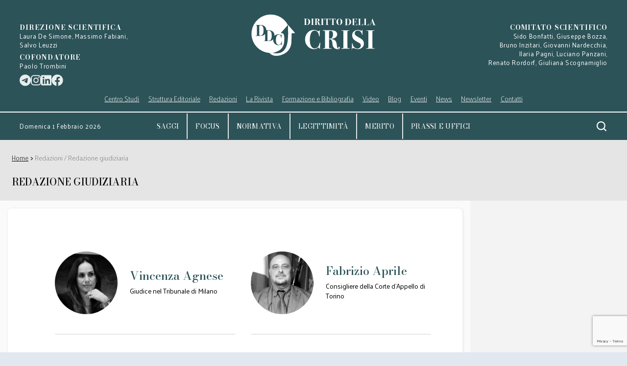

--- FILE ---
content_type: text/html; charset=utf-8
request_url: https://www.dirittodellacrisi.it/redazione-giudiziaria
body_size: 31145
content:
<!DOCTYPE html>
<html prefix="og: http://ogp.me/ns#" lang="it">
<head>
    <meta charset="utf-8">
    <meta name="viewport" content="width=device-width, initial-scale=1">
    <meta name="csrf-token" content="0Kz4E3rYiwly58uTTKakuRDi0cHzYB2p2sVu3qTh">
    
    <title>Redazione Giudiziaria</title>
    <meta property='og:title' content='Redazione Giudiziaria'/>
    <meta property='og:image' content=''/>
    <meta name="twitter:card" content="summary_large_image" />
    <meta name="twitter:image" content=""/>
    <meta property='og:url' content='http://www.dirittodellacrisi.it/redazione-giudiziaria'/>
    <meta name="description" content="">
    <meta name="google-site-verification" content="VKpgNGVwt8e-JOH-1pGUYGZVTo6gLH_7SsyHGWrUvHU" />
            <!-- Styles -->
    <link rel="stylesheet" href="/css/app.css?id=4415130be984528452470a29c66c573c">
    <link rel="stylesheet" href="/css/ribbon.css?id=f561352a9eb82d80ab75f4ce79b4706c">
    <link rel="stylesheet" href="/css/unreset.css?id=a95350bfc960a21b067f2763cafea356">
    <link rel="stylesheet" href="/css/non-tailwind.css?id=d660b6acd4dd3226b48ffc55c1307398">
    <link rel="shortcut icon" type="image/jpg" href="https://www.dirittodellacrisi.it/img/favicon.ico"/>
    <link rel="stylesheet" href="https://cdn.jsdelivr.net/npm/instantsearch.css@7.3.1/themes/reset-min.css"
          integrity="sha256-t2ATOGCtAIZNnzER679jwcFcKYfLlw01gli6F6oszk8=" crossorigin="anonymous">
    
    
    <script src="/js/explorer-control.js?id=6075f2510dba4cba19caf030dcae6e62"></script>
</head>
<body class="debug-screens font-sans justify-center bg-old-gray-300" x-data="modals()">
<div id="loading" class="loading">
    Loading&#8230;
</div>
<main x-data="animateNavigation()"
      class="w-full bg-sfondo pt-20 lg:pt-0 relative mx-auto sm:max-w-screen-sm md:max-w-screen-md lg:max-w-screen-lg xl:max-w-screen-xl 2xl:max-w-2xl app-ddc">
    <header>
        <div id="site-header" class="fixed top-0 w-full lg:hidden z-20 transition transform duration-500 ease-in-out  mx-auto sm:max-w-screen-sm md:max-w-screen-md lg:max-w-screen-md lg:max-w-screen-lg xl:max-w-screen-xl 2xl:max-w-2xl">
    <div class="text-white w-full flex items-center justify-between relative bg-verde-scuro h-20 ">
        <button id="hamburger" class="hamburger focus:outline-none z-50 hamburger--spin" type="button">
          <span class="hamburger-box">
            <span class="hamburger-inner"></span>
          </span>
        </button>
        <a href="https://www.dirittodellacrisi.it">
            <img class="h-12" src="https://www.dirittodellacrisi.it/img/svg/logo_dirittodellacrisi.svg" alt="">
        </a>
        <div class="p-4">
            <div id="cerca" class="src-img lg:py-4 lg:w-2/12" x-on:click="toggleSearch">
    <img class="lg:w-6 w-8 lg:float-right cursor-pointer src-img" src="https://www.dirittodellacrisi.it/img/svg/cerca_white.svg" alt="cerca">
</div>
        </div>
    </div>
    <div id="drawer"
         class="fixed pt-20 pb-16 z-10 top-0 right-0 h-screen sm:max-w-screen-sm md:max-w-screen-md bg-verde-scuro w-full overflow-scroll hidden text-white">
        <div class="flex absolute top-0 right-0 gap-4 mt-6 mr-4">
            <a target="_blank" title="Telegram" href="https://t.me/dirittodellacrisi">
    <svg title="Telegram" class="fill-white h-6" xmlns="http://www.w3.org/2000/svg" viewBox="0 0 496 512">
        <path
            d="M248,8C111.033,8,0,119.033,0,256S111.033,504,248,504,496,392.967,496,256,384.967,8,248,8ZM362.952,176.66c-3.732,39.215-19.881,134.378-28.1,178.3-3.476,18.584-10.322,24.816-16.948,25.425-14.4,1.326-25.338-9.517-39.287-18.661-21.827-14.308-34.158-23.215-55.346-37.177-24.485-16.135-8.612-25,5.342-39.5,3.652-3.793,67.107-61.51,68.335-66.746.153-.655.3-3.1-1.154-4.384s-3.59-.849-5.135-.5q-3.283.746-104.608,69.142-14.845,10.194-26.894,9.934c-8.855-.191-25.888-5.006-38.551-9.123-15.531-5.048-27.875-7.717-26.8-16.291q.84-6.7,18.45-13.7,108.446-47.248,144.628-62.3c68.872-28.647,83.183-33.623,92.511-33.789,2.052-.034,6.639.474,9.61,2.885a10.452,10.452,0,0,1,3.53,6.716A43.765,43.765,0,0,1,362.952,176.66Z"/>
    </svg>
</a>
<a title="Istagram" target="_blank" href="https://www.instagram.com/diritto_della_crisi/">
    <svg class="fill-white h-6" xmlns="http://www.w3.org/2000/svg" viewBox="0 0 448 512">
        <path
            d="M224.1 141c-63.6 0-114.9 51.3-114.9 114.9s51.3 114.9 114.9 114.9S339 319.5 339 255.9 287.7 141 224.1 141zm0 189.6c-41.1 0-74.7-33.5-74.7-74.7s33.5-74.7 74.7-74.7 74.7 33.5 74.7 74.7-33.6 74.7-74.7 74.7zm146.4-194.3c0 14.9-12 26.8-26.8 26.8-14.9 0-26.8-12-26.8-26.8s12-26.8 26.8-26.8 26.8 12 26.8 26.8zm76.1 27.2c-1.7-35.9-9.9-67.7-36.2-93.9-26.2-26.2-58-34.4-93.9-36.2-37-2.1-147.9-2.1-184.9 0-35.8 1.7-67.6 9.9-93.9 36.1s-34.4 58-36.2 93.9c-2.1 37-2.1 147.9 0 184.9 1.7 35.9 9.9 67.7 36.2 93.9s58 34.4 93.9 36.2c37 2.1 147.9 2.1 184.9 0 35.9-1.7 67.7-9.9 93.9-36.2 26.2-26.2 34.4-58 36.2-93.9 2.1-37 2.1-147.8 0-184.8zM398.8 388c-7.8 19.6-22.9 34.7-42.6 42.6-29.5 11.7-99.5 9-132.1 9s-102.7 2.6-132.1-9c-19.6-7.8-34.7-22.9-42.6-42.6-11.7-29.5-9-99.5-9-132.1s-2.6-102.7 9-132.1c7.8-19.6 22.9-34.7 42.6-42.6 29.5-11.7 99.5-9 132.1-9s102.7-2.6 132.1 9c19.6 7.8 34.7 22.9 42.6 42.6 11.7 29.5 9 99.5 9 132.1s2.7 102.7-9 132.1z"/>
    </svg>
</a>
<a target="_blank" title="Linkedin"
   href="https://www.linkedin.com/company/diritto-della-crisi/?trk=ppro_cprof&originalSubdomain=it">
    <svg title="Linkedin" class="fill-white h-6" xmlns="http://www.w3.org/2000/svg" viewBox="0 0 448 512">
        <path
            d="M416 32H31.9C14.3 32 0 46.5 0 64.3v383.4C0 465.5 14.3 480 31.9 480H416c17.6 0 32-14.5 32-32.3V64.3c0-17.8-14.4-32.3-32-32.3zM135.4 416H69V202.2h66.5V416zm-33.2-243c-21.3 0-38.5-17.3-38.5-38.5S80.9 96 102.2 96c21.2 0 38.5 17.3 38.5 38.5 0 21.3-17.2 38.5-38.5 38.5zm282.1 243h-66.4V312c0-24.8-.5-56.7-34.5-56.7-34.6 0-39.9 27-39.9 54.9V416h-66.4V202.2h63.7v29.2h.9c8.9-16.8 30.6-34.5 62.9-34.5 67.2 0 79.7 44.3 79.7 101.9V416z"/>
    </svg>
</a>
<a href="https://www.facebook.com/profile.php?id=100084618496429" title="Facebook Diritto della Crisi" target="_blank">
    <svg class="fill-white h-6" viewBox="0 0 512 512" fill="none" xmlns="http://www.w3.org/2000/svg">
        <path xmlns="http://www.w3.org/2000/svg" class="b" d="M504 256C504 119 393 8 256 8S8 119 8 256c0 123.78 90.69 226.38 209.25 245V327.69h-63V256h63v-54.64c0-62.15 37-96.48 93.67-96.48 27.14 0 55.52 4.84 55.52 4.84v61h-31.28c-30.8 0-40.41 19.12-40.41 38.73V256h68.78l-11 71.69h-57.78V501C413.31 482.38 504 379.78 504 256z"/>
    </svg>
</a>
        </div>
        <div class="flex flex-col px-4 space-y-3 py-4 border-b border-t border-white">
                            <a class="uppercase serif-18"
                    href="https://www.dirittodellacrisi.it"
                   >Home</a>
                            <a class="uppercase serif-18"
                    href="https://www.dirittodellacrisi.it/articoli/saggi?category=1" title="" >Saggi</a>
                            <a class="uppercase serif-18"
                    href="https://www.dirittodellacrisi.it/articoli/focus?category=11" title="" >focus</a>
                            <a class="uppercase serif-18"
                    href="https://www.dirittodellacrisi.it/articoli/legittimita?category=2" title="" >Legittimità</a>
                            <a class="uppercase serif-18"
                    href="https://www.dirittodellacrisi.it/articoli/merito?category=3" title="" >Merito</a>
                            <a class="uppercase serif-18"
                    href="https://www.dirittodellacrisi.it/articoli/prassi-e-uffici?category=4" title="" >Prassi e uffici</a>
                            <a class="uppercase serif-18"
                    href="https://www.dirittodellacrisi.it/blog"
                   >Blog</a>
                    </div>
        <div class="flex flex-col mb-4 border-white border-b pb-3">
                            <a   href="https://www.dirittodellacrisi.it/podcast"
                     class="pl-4 sans-18-underline ">Formazione e Bibliografia                 </a>
                                                            <a   href="https://www.dirittodellacrisi.it/eventi"
                     class="pl-4 sans-18-underline ">Eventi                 </a>
                                                            <a   href="https://www.dirittodellacrisi.it/news"
                     class="pl-4 sans-18-underline ">News                 </a>
                                                            <a    class="pl-4 sans-18-underline  drop-down ">Normativa                         <svg class="h-3 drop-arrow3 fill-current transform rotate-180 inline ml-2" x="0px"
                             y="0px"
                             viewBox="0 0 490.523 490.523" xml:space="preserve">
                            <path d="M487.411,355.047L252.744,120.38c-4.165-4.164-10.917-4.164-15.083,0L2.994,355.047
	                            c-4.093,4.237-3.976,10.99,0.262,15.083c4.134,3.993,10.687,3.993,14.821,0l227.115-227.115l227.115,227.136
	                            c4.237,4.093,10.99,3.976,15.083-0.261c3.993-4.134,3.993-10.688,0-14.821L487.411,355.047z"/>
                            <path d="M479.859,373.266c-2.831,0.005-5.548-1.115-7.552-3.115L245.192,143.015L18.077,370.151
	                             c-4.237,4.093-10.99,3.976-15.083-0.262c-3.993-4.134-3.993-10.687,0-14.821l234.667-234.667c4.165-4.164,10.917-4.164,15.083,0
	                             l234.667,234.667c4.159,4.172,4.148,10.926-0.024,15.085C485.388,372.146,482.681,373.265,479.859,373.266z"/>
                                    </a>
                                    <div id="drop-down-menu3" class="overflow-hidden hidden">
                        <div class="pl-4 my-2 bg-new-grigio py-2 space-y-3">
                                                            <a class="block"
                                   href="https://www.dirittodellacrisi.it/codice-civile">Codice civile</a>
                                                            <a class="block"
                                   href="https://www.dirittodellacrisi.it/codice-crisi">Codice della crisi (D.Lgs. n. 14/2019)</a>
                                                            <a class="block"
                                   href="https://www.dirittodellacrisi.it/codice-della-crisi-legge-fallimentare-norme-comparate">Codice della crisi, Legge fallimentare e norme comparate</a>
                                                            <a class="block"
                                   href="https://www.dirittodellacrisi.it/codice-procedura-civile">Codice procedura civile</a>
                                                            <a class="block"
                                   href="https://www.dirittodellacrisi.it/legge-prodi-bis">Disciplina dell’amministrazione straordinaria (Legge&nbsp;Prodi&nbsp;bis&nbsp;-&nbsp;D.Lgs.&nbsp;n.&nbsp;270/99)</a>
                                                            <a class="block"
                                   href="https://www.dirittodellacrisi.it/legge-marzano">Disciplina della ristrutturazione industriale delle imprese insolventi di grandi dimensioni (Legge&nbsp;Marzano&nbsp;-&nbsp;L.n.39/2004)</a>
                                                            <a class="block"
                                   href="https://www.dirittodellacrisi.it/decreto-legge-118">D.L. n.118/2021 conv. in L. n. 147/2021</a>
                                                            <a class="block"
                                   href="https://www.dirittodellacrisi.it/legge-fallimentare">Legge fallimentare (L. n. 267/1942)</a>
                                                            <a class="block"
                                   href="https://www.dirittodellacrisi.it/legge-sovraindebitamento">Legge sulla composizione della crisi da sovraindebitamento (L. n. 3/2012)</a>
                                                            <a class="block"
                                   href="https://www.dirittodellacrisi.it/normativa-emergenziale">Normativa Emergenziale</a>
                                                            <a class="block"
                                   href="https://www.dirittodellacrisi.it/decreto-ministeriale-24-settembre-2014-n-202">Regolamento recante i requisiti di iscrizione nel registro degli organismi di composizione della crisi da sovraindebitamento (Decreto Ministeriale 24 settembre 2014 n.202)</a>
                                                    </div>
                    </div>
                                                            <a   href="https://www.dirittodellacrisi.it/video"
                     class="pl-4 sans-18-underline ">Video                 </a>
                                                    <div class="border-b border-white my-2"></div>
                                            <a    class="pl-4 sans-18-underline  drop-down ">Struttura Editoriale                         <svg class="h-3 drop-arrow5 fill-current transform rotate-180 inline ml-2" x="0px"
                             y="0px"
                             viewBox="0 0 490.523 490.523" xml:space="preserve">
                            <path d="M487.411,355.047L252.744,120.38c-4.165-4.164-10.917-4.164-15.083,0L2.994,355.047
	                            c-4.093,4.237-3.976,10.99,0.262,15.083c4.134,3.993,10.687,3.993,14.821,0l227.115-227.115l227.115,227.136
	                            c4.237,4.093,10.99,3.976,15.083-0.261c3.993-4.134,3.993-10.688,0-14.821L487.411,355.047z"/>
                            <path d="M479.859,373.266c-2.831,0.005-5.548-1.115-7.552-3.115L245.192,143.015L18.077,370.151
	                             c-4.237,4.093-10.99,3.976-15.083-0.262c-3.993-4.134-3.993-10.687,0-14.821l234.667-234.667c4.165-4.164,10.917-4.164,15.083,0
	                             l234.667,234.667c4.159,4.172,4.148,10.926-0.024,15.085C485.388,372.146,482.681,373.265,479.859,373.266z"/>
                                    </a>
                                    <div id="drop-down-menu5" class="overflow-hidden hidden">
                        <div class="pl-4 my-2 bg-new-grigio py-2 space-y-3">
                                                            <a class="block"
                                   href="https://www.dirittodellacrisi.it/direzione-scientifica">Direzione scientifica</a>
                                                            <a class="block"
                                   href="https://www.dirittodellacrisi.it/comitato-scientifico">Comitato scientifico</a>
                                                            <a class="block"
                                   href="https://www.dirittodellacrisi.it/comitato-editoriale">Comitato editoriale</a>
                                                    </div>
                    </div>
                                                            <a    class="pl-4 sans-18-underline  drop-down ">Redazioni                         <svg class="h-3 drop-arrow6 fill-current transform rotate-180 inline ml-2" x="0px"
                             y="0px"
                             viewBox="0 0 490.523 490.523" xml:space="preserve">
                            <path d="M487.411,355.047L252.744,120.38c-4.165-4.164-10.917-4.164-15.083,0L2.994,355.047
	                            c-4.093,4.237-3.976,10.99,0.262,15.083c4.134,3.993,10.687,3.993,14.821,0l227.115-227.115l227.115,227.136
	                            c4.237,4.093,10.99,3.976,15.083-0.261c3.993-4.134,3.993-10.688,0-14.821L487.411,355.047z"/>
                            <path d="M479.859,373.266c-2.831,0.005-5.548-1.115-7.552-3.115L245.192,143.015L18.077,370.151
	                             c-4.237,4.093-10.99,3.976-15.083-0.262c-3.993-4.134-3.993-10.687,0-14.821l234.667-234.667c4.165-4.164,10.917-4.164,15.083,0
	                             l234.667,234.667c4.159,4.172,4.148,10.926-0.024,15.085C485.388,372.146,482.681,373.265,479.859,373.266z"/>
                                    </a>
                                    <div id="drop-down-menu6" class="overflow-hidden hidden">
                        <div class="pl-4 my-2 bg-new-grigio py-2 space-y-3">
                                                            <a class="block"
                                   href="https://www.dirittodellacrisi.it/redazione-giudiziaria">Redazione giudiziaria</a>
                                                            <a class="block"
                                   href="https://www.dirittodellacrisi.it/redazione-tecnica">Redazione tecnica</a>
                                                    </div>
                    </div>
                                                            <a    class="pl-4 sans-18-underline  drop-down ">La Rivista                         <svg class="h-3 drop-arrow7 fill-current transform rotate-180 inline ml-2" x="0px"
                             y="0px"
                             viewBox="0 0 490.523 490.523" xml:space="preserve">
                            <path d="M487.411,355.047L252.744,120.38c-4.165-4.164-10.917-4.164-15.083,0L2.994,355.047
	                            c-4.093,4.237-3.976,10.99,0.262,15.083c4.134,3.993,10.687,3.993,14.821,0l227.115-227.115l227.115,227.136
	                            c4.237,4.093,10.99,3.976,15.083-0.261c3.993-4.134,3.993-10.688,0-14.821L487.411,355.047z"/>
                            <path d="M479.859,373.266c-2.831,0.005-5.548-1.115-7.552-3.115L245.192,143.015L18.077,370.151
	                             c-4.237,4.093-10.99,3.976-15.083-0.262c-3.993-4.134-3.993-10.687,0-14.821l234.667-234.667c4.165-4.164,10.917-4.164,15.083,0
	                             l234.667,234.667c4.159,4.172,4.148,10.926-0.024,15.085C485.388,372.146,482.681,373.265,479.859,373.266z"/>
                                    </a>
                                    <div id="drop-down-menu7" class="overflow-hidden hidden">
                        <div class="pl-4 my-2 bg-new-grigio py-2 space-y-3">
                                                            <a class="block"
                                   href="https://www.dirittodellacrisi.it/rivista/fascicoli">Fascicoli</a>
                                                            <a class="block"
                                   href="https://www.dirittodellacrisi.it/rivista/speciali">Speciali</a>
                                                            <a class="block"
                                   href="https://www.dirittodellacrisi.it/comitato-accademico-per-il-referaggio">Comitato accademico per il referaggio</a>
                                                            <a class="block"
                                   href="https://www.dirittodellacrisi.it/rivista/regolamento">Regolamento</a>
                                                            <a class="block"
                                   href="https://www.dirittodellacrisi.it/rivista/codice-etico">Codice etico</a>
                                                    </div>
                    </div>
                                                            <a    class="pl-4 sans-18-underline  drop-down ">Centro Studi                         <svg class="h-3 drop-arrow8 fill-current transform rotate-180 inline ml-2" x="0px"
                             y="0px"
                             viewBox="0 0 490.523 490.523" xml:space="preserve">
                            <path d="M487.411,355.047L252.744,120.38c-4.165-4.164-10.917-4.164-15.083,0L2.994,355.047
	                            c-4.093,4.237-3.976,10.99,0.262,15.083c4.134,3.993,10.687,3.993,14.821,0l227.115-227.115l227.115,227.136
	                            c4.237,4.093,10.99,3.976,15.083-0.261c3.993-4.134,3.993-10.688,0-14.821L487.411,355.047z"/>
                            <path d="M479.859,373.266c-2.831,0.005-5.548-1.115-7.552-3.115L245.192,143.015L18.077,370.151
	                             c-4.237,4.093-10.99,3.976-15.083-0.262c-3.993-4.134-3.993-10.687,0-14.821l234.667-234.667c4.165-4.164,10.917-4.164,15.083,0
	                             l234.667,234.667c4.159,4.172,4.148,10.926-0.024,15.085C485.388,372.146,482.681,373.265,479.859,373.266z"/>
                                    </a>
                                    <div id="drop-down-menu8" class="overflow-hidden hidden">
                        <div class="pl-4 my-2 bg-new-grigio py-2 space-y-3">
                                                            <a class="block"
                                   href="https://www.dirittodellacrisi.it/origini-e-finalita">Origini e Finalità</a>
                                                            <a class="block"
                                   href="https://www.dirittodellacrisi.it/statuto">Lo Statuto</a>
                                                            <a class="block"
                                   href="https://www.dirittodellacrisi.it/regolamento-elettorale">Regolamento elettorale</a>
                                                            <a class="block"
                                   href="https://www.dirittodellacrisi.it/organi">Gli Organi</a>
                                                            <a class="block"
                                   href="https://www.dirittodellacrisi.it/associati">Gli associati</a>
                                                            <a class="block"
                                   href="https://www.dirittodellacrisi.it/contatti">Contatti</a>
                                                    </div>
                    </div>
                                                            <a  @click=openModal(&quot;newsletterModal&quot;) x-data="modals();"
                      class="pl-4 sans-18-underline ">Newsletter                 </a>
                                                            <a   href="https://www.dirittodellacrisi.it/contatta-la-rivista"
                     class="pl-4 sans-18-underline ">Contatti                 </a>
                                                    </div>
        <p class="sans-13 px-4 my-4">ISSN 2785-0889</p>
    </div>
</div>
        <div class="hidden lg:block text-white relative bg-verde-scuro z-20">
            <div class="w-full pt-6 px-10 flex justify-between flex-col sm:flex-row">
    <div class="my-4 w-full flex flex-col sm:mt-6 sm:w-3/12">
        <span class="serif-14-bold uppercase text-center sm:text-left">direzione scientifica</span>
        <span class="sans-13 text-center sm:text-left">
                        Laura&nbsp;De&nbsp;Simone, Massimo&nbsp;Fabiani, Salvo&nbsp;Leuzzi
                    </span>
        <span class="serif-14-bold uppercase text-center sm:text-left pt-2">cofondatore</span>
        <span class="sm:pr-24 sans-13 text-center sm:text-left">Paolo&nbsp;Trombini</span>
        <div class="flex gap-4 mt-2 opacity-90">
            <a target="_blank" title="Telegram" href="https://t.me/dirittodellacrisi">
    <svg title="Telegram" class="fill-white h-6" xmlns="http://www.w3.org/2000/svg" viewBox="0 0 496 512">
        <path
            d="M248,8C111.033,8,0,119.033,0,256S111.033,504,248,504,496,392.967,496,256,384.967,8,248,8ZM362.952,176.66c-3.732,39.215-19.881,134.378-28.1,178.3-3.476,18.584-10.322,24.816-16.948,25.425-14.4,1.326-25.338-9.517-39.287-18.661-21.827-14.308-34.158-23.215-55.346-37.177-24.485-16.135-8.612-25,5.342-39.5,3.652-3.793,67.107-61.51,68.335-66.746.153-.655.3-3.1-1.154-4.384s-3.59-.849-5.135-.5q-3.283.746-104.608,69.142-14.845,10.194-26.894,9.934c-8.855-.191-25.888-5.006-38.551-9.123-15.531-5.048-27.875-7.717-26.8-16.291q.84-6.7,18.45-13.7,108.446-47.248,144.628-62.3c68.872-28.647,83.183-33.623,92.511-33.789,2.052-.034,6.639.474,9.61,2.885a10.452,10.452,0,0,1,3.53,6.716A43.765,43.765,0,0,1,362.952,176.66Z"/>
    </svg>
</a>
<a title="Istagram" target="_blank" href="https://www.instagram.com/diritto_della_crisi/">
    <svg class="fill-white h-6" xmlns="http://www.w3.org/2000/svg" viewBox="0 0 448 512">
        <path
            d="M224.1 141c-63.6 0-114.9 51.3-114.9 114.9s51.3 114.9 114.9 114.9S339 319.5 339 255.9 287.7 141 224.1 141zm0 189.6c-41.1 0-74.7-33.5-74.7-74.7s33.5-74.7 74.7-74.7 74.7 33.5 74.7 74.7-33.6 74.7-74.7 74.7zm146.4-194.3c0 14.9-12 26.8-26.8 26.8-14.9 0-26.8-12-26.8-26.8s12-26.8 26.8-26.8 26.8 12 26.8 26.8zm76.1 27.2c-1.7-35.9-9.9-67.7-36.2-93.9-26.2-26.2-58-34.4-93.9-36.2-37-2.1-147.9-2.1-184.9 0-35.8 1.7-67.6 9.9-93.9 36.1s-34.4 58-36.2 93.9c-2.1 37-2.1 147.9 0 184.9 1.7 35.9 9.9 67.7 36.2 93.9s58 34.4 93.9 36.2c37 2.1 147.9 2.1 184.9 0 35.9-1.7 67.7-9.9 93.9-36.2 26.2-26.2 34.4-58 36.2-93.9 2.1-37 2.1-147.8 0-184.8zM398.8 388c-7.8 19.6-22.9 34.7-42.6 42.6-29.5 11.7-99.5 9-132.1 9s-102.7 2.6-132.1-9c-19.6-7.8-34.7-22.9-42.6-42.6-11.7-29.5-9-99.5-9-132.1s-2.6-102.7 9-132.1c7.8-19.6 22.9-34.7 42.6-42.6 29.5-11.7 99.5-9 132.1-9s102.7-2.6 132.1 9c19.6 7.8 34.7 22.9 42.6 42.6 11.7 29.5 9 99.5 9 132.1s2.7 102.7-9 132.1z"/>
    </svg>
</a>
<a target="_blank" title="Linkedin"
   href="https://www.linkedin.com/company/diritto-della-crisi/?trk=ppro_cprof&originalSubdomain=it">
    <svg title="Linkedin" class="fill-white h-6" xmlns="http://www.w3.org/2000/svg" viewBox="0 0 448 512">
        <path
            d="M416 32H31.9C14.3 32 0 46.5 0 64.3v383.4C0 465.5 14.3 480 31.9 480H416c17.6 0 32-14.5 32-32.3V64.3c0-17.8-14.4-32.3-32-32.3zM135.4 416H69V202.2h66.5V416zm-33.2-243c-21.3 0-38.5-17.3-38.5-38.5S80.9 96 102.2 96c21.2 0 38.5 17.3 38.5 38.5 0 21.3-17.2 38.5-38.5 38.5zm282.1 243h-66.4V312c0-24.8-.5-56.7-34.5-56.7-34.6 0-39.9 27-39.9 54.9V416h-66.4V202.2h63.7v29.2h.9c8.9-16.8 30.6-34.5 62.9-34.5 67.2 0 79.7 44.3 79.7 101.9V416z"/>
    </svg>
</a>
<a href="https://www.facebook.com/profile.php?id=100084618496429" title="Facebook Diritto della Crisi" target="_blank">
    <svg class="fill-white h-6" viewBox="0 0 512 512" fill="none" xmlns="http://www.w3.org/2000/svg">
        <path xmlns="http://www.w3.org/2000/svg" class="b" d="M504 256C504 119 393 8 256 8S8 119 8 256c0 123.78 90.69 226.38 209.25 245V327.69h-63V256h63v-54.64c0-62.15 37-96.48 93.67-96.48 27.14 0 55.52 4.84 55.52 4.84v61h-31.28c-30.8 0-40.41 19.12-40.41 38.73V256h68.78l-11 71.69h-57.78V501C413.31 482.38 504 379.78 504 256z"/>
    </svg>
</a>
        </div>
    </div>
    <a href="https://www.dirittodellacrisi.it">
        <img class="h-24 w-full" src="https://www.dirittodellacrisi.it/img/svg/logo_dirittodellacrisi.svg" alt="">
    </a>
    <div class="w-full my-4 flex flex-col text-center sm:text-right sm:mt-6 sm:w-3/12">
        <span class="serif-14-bold uppercase">comitato scientifico</span>
        <span class="sans-13">
                        Sido Bonfatti, Giuseppe&nbsp;Bozza,<br>Bruno Inzitari, Giovanni&nbsp;Nardecchia,<br>Ilaria&nbsp;Pagni, Luciano&nbsp;Panzani,<br>Renato&nbsp;Rordorf, Giuliana&nbsp;Scognamiglio
                    </span>
    </div>
</div>
            <nav dataAttribute="data-value" class="w-full flex justify-center border-b-2 border-white">
    <ul class="w-8/12 hidden lg:flex justify-between flex-col sm:flex-row sans-18-underline pb-4" x-data="animateNavigation();">
                    <!-- x-on:mouseover="open" x-on:mouseleave="close" -->
            <li   class="js-tab-li">
                <a class="cursor-pointer relative "   title=""  x-on:click="generateEvent"  >
                    
                    <p>
                    Centro Studi
                    </p>
                </a>
                                    <ul class="bg-new-grigio border-2 border-white px-2 absolute w-1/5 mt-4 overflow-hidden opacity-0 prova-ul z-30" x-ref="menuChild" data-id="menuChild-0-0">
                                                    <li class=" my-1  bg-verde-scurissimo   px-5 hover:bg-white hover:text-verde-scuro py-1 leading-6" >
                                <a href="https://www.dirittodellacrisi.it/origini-e-finalita"  title="" class="no-underline ">
                                    Origini e Finalità
                                </a>
                            </li>
                                                    <li class=" my-1  bg-verde-scurissimo   px-5 hover:bg-white hover:text-verde-scuro py-1 leading-6" >
                                <a href="https://www.dirittodellacrisi.it/statuto"  title="" class="no-underline ">
                                    Lo Statuto
                                </a>
                            </li>
                                                    <li class=" my-1  bg-verde-scurissimo   px-5 hover:bg-white hover:text-verde-scuro py-1 leading-6" >
                                <a href="https://www.dirittodellacrisi.it/regolamento-elettorale"  title="" class="no-underline ">
                                    Regolamento elettorale
                                </a>
                            </li>
                                                    <li class=" my-1  bg-verde-scurissimo   px-5 hover:bg-white hover:text-verde-scuro py-1 leading-6" >
                                <a href="https://www.dirittodellacrisi.it/organi"  title="" class="no-underline ">
                                    Gli Organi
                                </a>
                            </li>
                                                    <li class=" my-1  bg-verde-scurissimo   px-5 hover:bg-white hover:text-verde-scuro py-1 leading-6" >
                                <a href="https://www.dirittodellacrisi.it/associati"  title="" class="no-underline ">
                                    Gli associati
                                </a>
                            </li>
                                                    <li class=" mb-2  bg-verde-scurissimo   px-5 hover:bg-white hover:text-verde-scuro py-1 leading-6" >
                                <a href="https://www.dirittodellacrisi.it/contatti"  title="" class="no-underline ">
                                    Contatti
                                </a>
                            </li>
                                            </ul>
                            </li>
                    <!-- x-on:mouseover="open" x-on:mouseleave="close" -->
            <li   class="js-tab-li">
                <a class="cursor-pointer relative "   title=""  x-on:click="generateEvent"  >
                    
                    <p>
                    Struttura Editoriale
                    </p>
                </a>
                                    <ul class="bg-new-grigio border-2 border-white px-2 absolute w-1/5 mt-4 overflow-hidden opacity-0 prova-ul z-30" x-ref="menuChild" data-id="menuChild-0-1">
                                                    <li class=" my-1  bg-verde-scurissimo   px-5 hover:bg-white hover:text-verde-scuro py-1 leading-6" >
                                <a href="https://www.dirittodellacrisi.it/direzione-scientifica"  title="" class="no-underline ">
                                    Direzione scientifica
                                </a>
                            </li>
                                                    <li class=" my-1  bg-verde-scurissimo   px-5 hover:bg-white hover:text-verde-scuro py-1 leading-6" >
                                <a href="https://www.dirittodellacrisi.it/comitato-scientifico"  title="" class="no-underline ">
                                    Comitato scientifico
                                </a>
                            </li>
                                                    <li class=" mb-2  bg-verde-scurissimo   px-5 hover:bg-white hover:text-verde-scuro py-1 leading-6" >
                                <a href="https://www.dirittodellacrisi.it/comitato-editoriale"  title="" class="no-underline ">
                                    Comitato editoriale
                                </a>
                            </li>
                                            </ul>
                            </li>
                    <!-- x-on:mouseover="open" x-on:mouseleave="close" -->
            <li   class="js-tab-li">
                <a class="cursor-pointer relative "   title=""  x-on:click="generateEvent"  >
                    
                    <p>
                    Redazioni
                    </p>
                </a>
                                    <ul class="bg-new-grigio border-2 border-white px-2 absolute w-1/5 mt-4 overflow-hidden opacity-0 prova-ul z-30" x-ref="menuChild" data-id="menuChild-0-2">
                                                    <li class=" my-1  bg-verde-scurissimo   px-5 hover:bg-white hover:text-verde-scuro py-1 leading-6" >
                                <a href="https://www.dirittodellacrisi.it/redazione-giudiziaria"  title="" class="no-underline ">
                                    Redazione giudiziaria
                                </a>
                            </li>
                                                    <li class=" mb-2  bg-verde-scurissimo   px-5 hover:bg-white hover:text-verde-scuro py-1 leading-6" >
                                <a href="https://www.dirittodellacrisi.it/redazione-tecnica"  title="" class="no-underline ">
                                    Redazione tecnica
                                </a>
                            </li>
                                            </ul>
                            </li>
                    <!-- x-on:mouseover="open" x-on:mouseleave="close" -->
            <li   class="js-tab-li">
                <a class="cursor-pointer relative "   title=""  x-on:click="generateEvent"  >
                    
                    <p>
                    La Rivista
                    </p>
                </a>
                                    <ul class="bg-new-grigio border-2 border-white px-2 absolute w-1/5 mt-4 overflow-hidden opacity-0 prova-ul z-30" x-ref="menuChild" data-id="menuChild-0-3">
                                                    <li class=" my-1  bg-verde-scurissimo   px-5 hover:bg-white hover:text-verde-scuro py-1 leading-6" >
                                <a href="https://www.dirittodellacrisi.it/rivista/fascicoli"  title="" class="no-underline ">
                                    Fascicoli
                                </a>
                            </li>
                                                    <li class=" my-1  bg-verde-scurissimo   px-5 hover:bg-white hover:text-verde-scuro py-1 leading-6" >
                                <a href="https://www.dirittodellacrisi.it/rivista/speciali"  title="" class="no-underline ">
                                    Speciali
                                </a>
                            </li>
                                                    <li class=" my-1  bg-verde-scurissimo   px-5 hover:bg-white hover:text-verde-scuro py-1 leading-6" >
                                <a href="https://www.dirittodellacrisi.it/comitato-accademico-per-il-referaggio"  title="" class="no-underline ">
                                    Comitato accademico per il referaggio
                                </a>
                            </li>
                                                    <li class=" my-1  bg-verde-scurissimo   px-5 hover:bg-white hover:text-verde-scuro py-1 leading-6" >
                                <a href="https://www.dirittodellacrisi.it/rivista/regolamento"  title="" class="no-underline ">
                                    Regolamento
                                </a>
                            </li>
                                                    <li class=" mb-2  bg-verde-scurissimo   px-5 hover:bg-white hover:text-verde-scuro py-1 leading-6" >
                                <a href="https://www.dirittodellacrisi.it/rivista/codice-etico"  title="" class="no-underline ">
                                    Codice etico
                                </a>
                            </li>
                                            </ul>
                            </li>
                    <!-- x-on:mouseover="open" x-on:mouseleave="close" -->
            <li   class="js-tab-li">
                <a class="cursor-pointer relative "   href="https://www.dirittodellacrisi.it/podcast " x-on:click.away="closeMenu"  title=""  >
                    
                    <p>
                    Formazione e Bibliografia
                    </p>
                </a>
                            </li>
                    <!-- x-on:mouseover="open" x-on:mouseleave="close" -->
            <li   class="js-tab-li">
                <a class="cursor-pointer relative "   href="https://www.dirittodellacrisi.it/video " x-on:click.away="closeMenu"  title=""  >
                    
                    <p>
                    Video
                    </p>
                </a>
                            </li>
                    <!-- x-on:mouseover="open" x-on:mouseleave="close" -->
            <li   class="js-tab-li">
                <a class="cursor-pointer relative "   href="https://www.dirittodellacrisi.it/blog " x-on:click.away="closeMenu"  title=""  >
                    
                    <p>
                    Blog
                    </p>
                </a>
                            </li>
                    <!-- x-on:mouseover="open" x-on:mouseleave="close" -->
            <li   class="js-tab-li">
                <a class="cursor-pointer relative "   href="https://www.dirittodellacrisi.it/eventi " x-on:click.away="closeMenu"  title=""  >
                    
                    <p>
                    Eventi
                    </p>
                </a>
                            </li>
                    <!-- x-on:mouseover="open" x-on:mouseleave="close" -->
            <li   class="js-tab-li">
                <a class="cursor-pointer relative "   href="https://www.dirittodellacrisi.it/news " x-on:click.away="closeMenu"  title=""  >
                    
                    <p>
                    News
                    </p>
                </a>
                            </li>
                    <!-- x-on:mouseover="open" x-on:mouseleave="close" -->
            <li  x-data="modals();"   class="js-tab-li">
                <a class="cursor-pointer relative "   @click=openModal(&quot;newsletterModal&quot;)   title=""  >
                    
                    <p>
                    Newsletter
                    </p>
                </a>
                            </li>
                    <!-- x-on:mouseover="open" x-on:mouseleave="close" -->
            <li   class="js-tab-li">
                <a class="cursor-pointer relative "   title=""  x-on:click="generateEvent"  >
                    
                    <p>
                    Contatti
                    </p>
                </a>
                                    <ul class="bg-new-grigio border-2 border-white px-2 absolute w-1/5 mt-4 overflow-hidden opacity-0 prova-ul z-30" x-ref="menuChild" data-id="menuChild-0-10">
                                                    <li class=" my-1  bg-verde-scurissimo   px-5 hover:bg-white hover:text-verde-scuro py-1 leading-6" >
                                <a href="https://www.dirittodellacrisi.it/contatta-la-rivista"  title="" class="no-underline ">
                                    Contatta la rivista
                                </a>
                            </li>
                                                    <li class=" mb-2  bg-verde-scurissimo   px-5 hover:bg-white hover:text-verde-scuro py-1 leading-6" >
                                <a href="https://www.dirittodellacrisi.it/invia-pronunce-massime-elaborati"  title="" class="no-underline ">
                                    Invia Pronunce, Massime ed elaborati
                                </a>
                            </li>
                                            </ul>
                            </li>
            </ul>
</nav>



            <div class="flex justify-between items-center px-10 flex-col sm:flex-row">
    <div class="py-4 w-2/12">
        <p class="sans-13">
            Domenica 1 Febbraio 2026
        </p>
    </div>
    <div class="flex w-8/12 justify-center serif-18">
        <nav class="" dataAttribute="data-value" class="w-full flex justify-center border-white">
    <ul class="hidden lg:flex flex justify-between flex-col lg:flex-row" x-data="animateNavigation()">
                    <li class=" border-r-2  flex justify-center items-center js-tab-li relative text-center hover:bg-new-grigio"  data-category="1">
                <a  href="https://www.dirittodellacrisi.it/articoli/saggi"  title="" class="inline-block uppercase py-4 px-4 serif-18"  x-on:click.away="closeMenu">
                    Saggi
                </a>
                                    <ul
                        class="bg-new-grigio border-white border-2 -ml-2px opacity-0 absolute bottom-0 left-0 transform translate-y-full translate-explorer overflow-hidden w-85 calcoloAltezza"
                        x-ref="menuChild" data-id="menuChild-01-0">
                        <li class="py-2 px-2 space-y-2">
            <a href="https://www.dirittodellacrisi.it/codice-civile" class="block px-2  bg-verde-scuro  sans-18 text-left cursor-pointer hover:bg-white py-1 hover:text-verde-scuro">
            Codice civile
        </a>
            <a href="https://www.dirittodellacrisi.it/codice-crisi" class="block px-2  bg-verde-scuro  sans-18 text-left cursor-pointer hover:bg-white py-1 hover:text-verde-scuro">
            Codice della crisi (D.Lgs. n. 14/2019)
        </a>
            <a href="https://www.dirittodellacrisi.it/codice-della-crisi-legge-fallimentare-norme-comparate" class="block px-2  bg-verde-scuro  sans-18 text-left cursor-pointer hover:bg-white py-1 hover:text-verde-scuro">
            Codice della crisi, Legge fallimentare e norme comparate
        </a>
            <a href="https://www.dirittodellacrisi.it/codice-procedura-civile" class="block px-2  bg-verde-scuro  sans-18 text-left cursor-pointer hover:bg-white py-1 hover:text-verde-scuro">
            Codice procedura civile
        </a>
            <a href="https://www.dirittodellacrisi.it/legge-prodi-bis" class="block px-2  bg-verde-scuro  sans-18 text-left cursor-pointer hover:bg-white py-1 hover:text-verde-scuro">
            Disciplina dell’amministrazione straordinaria (Legge&nbsp;Prodi&nbsp;bis&nbsp;-&nbsp;D.Lgs.&nbsp;n.&nbsp;270/99)
        </a>
            <a href="https://www.dirittodellacrisi.it/legge-marzano" class="block px-2  bg-verde-scuro  sans-18 text-left cursor-pointer hover:bg-white py-1 hover:text-verde-scuro">
            Disciplina della ristrutturazione industriale delle imprese insolventi di grandi dimensioni (Legge&nbsp;Marzano&nbsp;-&nbsp;L. n.39/2004)
        </a>
            <a href="https://www.dirittodellacrisi.it/decreto-legge-118" class="block px-2  bg-verde-scuro  sans-18 text-left cursor-pointer hover:bg-white py-1 hover:text-verde-scuro">
            D.L. n.118/2021 conv. in L. n. 147/2021
        </a>
            <a href="https://www.dirittodellacrisi.it/legge-fallimentare" class="block px-2  bg-verde-scuro  sans-18 text-left cursor-pointer hover:bg-white py-1 hover:text-verde-scuro">
            Legge fallimentare (L. n. 267/1942)
        </a>
            <a href="https://www.dirittodellacrisi.it/legge-sovraindebitamento" class="block px-2  bg-verde-scuro  sans-18 text-left cursor-pointer hover:bg-white py-1 hover:text-verde-scuro">
            Legge sulla composizione della crisi da sovraindebitamento (L. n. 3/2012)
        </a>
            <a href="https://www.dirittodellacrisi.it/normativa-emergenziale" class="block px-2  bg-verde-scuro  sans-18 text-left cursor-pointer hover:bg-white py-1 hover:text-verde-scuro">
            Normativa Emergenziale
        </a>
            <a href="https://www.dirittodellacrisi.it/decreto-ministeriale-24-settembre-2014-n-202" class="block px-2  bg-verde-scuro  sans-18 text-left cursor-pointer hover:bg-white py-1 hover:text-verde-scuro">
            Regolamento recante i requisiti di iscrizione nel registro degli organismi di composizione della crisi da sovraindebitamento (Decreto Ministeriale 24 settembre 2014 n.202)
        </a>
    </li>
                    </ul>
                            </li>
                    <li class=" border-r-2  flex justify-center items-center js-tab-li relative text-center hover:bg-new-grigio"  data-category="11">
                <a  href="https://www.dirittodellacrisi.it/articoli/focus"  title="" class="inline-block uppercase py-4 px-4 serif-18"  x-on:click.away="closeMenu">
                    Focus
                </a>
                                    <ul
                        class="bg-new-grigio border-white border-2 -ml-2px opacity-0 absolute bottom-0 left-0 transform translate-y-full translate-explorer overflow-hidden w-85 calcoloAltezza"
                        x-ref="menuChild" data-id="menuChild-01-1">
                        <li class="py-2 px-2 space-y-2">
            <a href="https://www.dirittodellacrisi.it/codice-civile" class="block px-2  bg-verde-scuro  sans-18 text-left cursor-pointer hover:bg-white py-1 hover:text-verde-scuro">
            Codice civile
        </a>
            <a href="https://www.dirittodellacrisi.it/codice-crisi" class="block px-2  bg-verde-scuro  sans-18 text-left cursor-pointer hover:bg-white py-1 hover:text-verde-scuro">
            Codice della crisi (D.Lgs. n. 14/2019)
        </a>
            <a href="https://www.dirittodellacrisi.it/codice-della-crisi-legge-fallimentare-norme-comparate" class="block px-2  bg-verde-scuro  sans-18 text-left cursor-pointer hover:bg-white py-1 hover:text-verde-scuro">
            Codice della crisi, Legge fallimentare e norme comparate
        </a>
            <a href="https://www.dirittodellacrisi.it/codice-procedura-civile" class="block px-2  bg-verde-scuro  sans-18 text-left cursor-pointer hover:bg-white py-1 hover:text-verde-scuro">
            Codice procedura civile
        </a>
            <a href="https://www.dirittodellacrisi.it/legge-prodi-bis" class="block px-2  bg-verde-scuro  sans-18 text-left cursor-pointer hover:bg-white py-1 hover:text-verde-scuro">
            Disciplina dell’amministrazione straordinaria (Legge&nbsp;Prodi&nbsp;bis&nbsp;-&nbsp;D.Lgs.&nbsp;n.&nbsp;270/99)
        </a>
            <a href="https://www.dirittodellacrisi.it/legge-marzano" class="block px-2  bg-verde-scuro  sans-18 text-left cursor-pointer hover:bg-white py-1 hover:text-verde-scuro">
            Disciplina della ristrutturazione industriale delle imprese insolventi di grandi dimensioni (Legge&nbsp;Marzano&nbsp;-&nbsp;L. n.39/2004)
        </a>
            <a href="https://www.dirittodellacrisi.it/decreto-legge-118" class="block px-2  bg-verde-scuro  sans-18 text-left cursor-pointer hover:bg-white py-1 hover:text-verde-scuro">
            D.L. n.118/2021 conv. in L. n. 147/2021
        </a>
            <a href="https://www.dirittodellacrisi.it/legge-fallimentare" class="block px-2  bg-verde-scuro  sans-18 text-left cursor-pointer hover:bg-white py-1 hover:text-verde-scuro">
            Legge fallimentare (L. n. 267/1942)
        </a>
            <a href="https://www.dirittodellacrisi.it/legge-sovraindebitamento" class="block px-2  bg-verde-scuro  sans-18 text-left cursor-pointer hover:bg-white py-1 hover:text-verde-scuro">
            Legge sulla composizione della crisi da sovraindebitamento (L. n. 3/2012)
        </a>
            <a href="https://www.dirittodellacrisi.it/normativa-emergenziale" class="block px-2  bg-verde-scuro  sans-18 text-left cursor-pointer hover:bg-white py-1 hover:text-verde-scuro">
            Normativa Emergenziale
        </a>
            <a href="https://www.dirittodellacrisi.it/decreto-ministeriale-24-settembre-2014-n-202" class="block px-2  bg-verde-scuro  sans-18 text-left cursor-pointer hover:bg-white py-1 hover:text-verde-scuro">
            Regolamento recante i requisiti di iscrizione nel registro degli organismi di composizione della crisi da sovraindebitamento (Decreto Ministeriale 24 settembre 2014 n.202)
        </a>
    </li>
                    </ul>
                            </li>
                    <li class=" border-r-2  flex justify-center items-center js-tab-li relative text-center hover:bg-new-grigio"  data-category="7">
                <a  href="https://www.dirittodellacrisi.it/normativa"  title="" class="inline-block uppercase py-4 px-4 serif-18"  x-on:click="generateEvent"  x-on:click.away="closeMenu">
                    Normativa
                </a>
                                    <ul
                        class="bg-new-grigio border-white border-2 -ml-2px opacity-0 absolute bottom-0 left-0 transform translate-y-full translate-explorer overflow-hidden w-85 calcoloAltezza"
                        x-ref="menuChild" data-id="menuChild-01-2">
                        <li class="py-2 px-2 space-y-2">
            <a href="https://www.dirittodellacrisi.it/codice-civile" class="block px-2  bg-verde-scuro  sans-18 text-left cursor-pointer hover:bg-white py-1 hover:text-verde-scuro">
            Codice civile
        </a>
            <a href="https://www.dirittodellacrisi.it/codice-crisi" class="block px-2  bg-verde-scuro  sans-18 text-left cursor-pointer hover:bg-white py-1 hover:text-verde-scuro">
            Codice della crisi (D.Lgs. n. 14/2019)
        </a>
            <a href="https://www.dirittodellacrisi.it/codice-della-crisi-legge-fallimentare-norme-comparate" class="block px-2  bg-verde-scuro  sans-18 text-left cursor-pointer hover:bg-white py-1 hover:text-verde-scuro">
            Codice della crisi, Legge fallimentare e norme comparate
        </a>
            <a href="https://www.dirittodellacrisi.it/codice-procedura-civile" class="block px-2  bg-verde-scuro  sans-18 text-left cursor-pointer hover:bg-white py-1 hover:text-verde-scuro">
            Codice procedura civile
        </a>
            <a href="https://www.dirittodellacrisi.it/legge-prodi-bis" class="block px-2  bg-verde-scuro  sans-18 text-left cursor-pointer hover:bg-white py-1 hover:text-verde-scuro">
            Disciplina dell’amministrazione straordinaria (Legge&nbsp;Prodi&nbsp;bis&nbsp;-&nbsp;D.Lgs.&nbsp;n.&nbsp;270/99)
        </a>
            <a href="https://www.dirittodellacrisi.it/legge-marzano" class="block px-2  bg-verde-scuro  sans-18 text-left cursor-pointer hover:bg-white py-1 hover:text-verde-scuro">
            Disciplina della ristrutturazione industriale delle imprese insolventi di grandi dimensioni (Legge&nbsp;Marzano&nbsp;-&nbsp;L. n.39/2004)
        </a>
            <a href="https://www.dirittodellacrisi.it/decreto-legge-118" class="block px-2  bg-verde-scuro  sans-18 text-left cursor-pointer hover:bg-white py-1 hover:text-verde-scuro">
            D.L. n.118/2021 conv. in L. n. 147/2021
        </a>
            <a href="https://www.dirittodellacrisi.it/legge-fallimentare" class="block px-2  bg-verde-scuro  sans-18 text-left cursor-pointer hover:bg-white py-1 hover:text-verde-scuro">
            Legge fallimentare (L. n. 267/1942)
        </a>
            <a href="https://www.dirittodellacrisi.it/legge-sovraindebitamento" class="block px-2  bg-verde-scuro  sans-18 text-left cursor-pointer hover:bg-white py-1 hover:text-verde-scuro">
            Legge sulla composizione della crisi da sovraindebitamento (L. n. 3/2012)
        </a>
            <a href="https://www.dirittodellacrisi.it/normativa-emergenziale" class="block px-2  bg-verde-scuro  sans-18 text-left cursor-pointer hover:bg-white py-1 hover:text-verde-scuro">
            Normativa Emergenziale
        </a>
            <a href="https://www.dirittodellacrisi.it/decreto-ministeriale-24-settembre-2014-n-202" class="block px-2  bg-verde-scuro  sans-18 text-left cursor-pointer hover:bg-white py-1 hover:text-verde-scuro">
            Regolamento recante i requisiti di iscrizione nel registro degli organismi di composizione della crisi da sovraindebitamento (Decreto Ministeriale 24 settembre 2014 n.202)
        </a>
    </li>
                    </ul>
                            </li>
                    <li class=" border-r-2  flex justify-center items-center js-tab-li relative text-center hover:bg-new-grigio"  data-category="2">
                <a  href="https://www.dirittodellacrisi.it/articoli/legittimita"  title="" class="inline-block uppercase py-4 px-4 serif-18"  x-on:click.away="closeMenu">
                    Legittimità
                </a>
                                    <ul
                        class="bg-new-grigio border-white border-2 -ml-2px opacity-0 absolute bottom-0 left-0 transform translate-y-full translate-explorer overflow-hidden w-85 calcoloAltezza"
                        x-ref="menuChild" data-id="menuChild-01-3">
                        <li class="py-2 px-2 space-y-2">
            <a href="https://www.dirittodellacrisi.it/codice-civile" class="block px-2  bg-verde-scuro  sans-18 text-left cursor-pointer hover:bg-white py-1 hover:text-verde-scuro">
            Codice civile
        </a>
            <a href="https://www.dirittodellacrisi.it/codice-crisi" class="block px-2  bg-verde-scuro  sans-18 text-left cursor-pointer hover:bg-white py-1 hover:text-verde-scuro">
            Codice della crisi (D.Lgs. n. 14/2019)
        </a>
            <a href="https://www.dirittodellacrisi.it/codice-della-crisi-legge-fallimentare-norme-comparate" class="block px-2  bg-verde-scuro  sans-18 text-left cursor-pointer hover:bg-white py-1 hover:text-verde-scuro">
            Codice della crisi, Legge fallimentare e norme comparate
        </a>
            <a href="https://www.dirittodellacrisi.it/codice-procedura-civile" class="block px-2  bg-verde-scuro  sans-18 text-left cursor-pointer hover:bg-white py-1 hover:text-verde-scuro">
            Codice procedura civile
        </a>
            <a href="https://www.dirittodellacrisi.it/legge-prodi-bis" class="block px-2  bg-verde-scuro  sans-18 text-left cursor-pointer hover:bg-white py-1 hover:text-verde-scuro">
            Disciplina dell’amministrazione straordinaria (Legge&nbsp;Prodi&nbsp;bis&nbsp;-&nbsp;D.Lgs.&nbsp;n.&nbsp;270/99)
        </a>
            <a href="https://www.dirittodellacrisi.it/legge-marzano" class="block px-2  bg-verde-scuro  sans-18 text-left cursor-pointer hover:bg-white py-1 hover:text-verde-scuro">
            Disciplina della ristrutturazione industriale delle imprese insolventi di grandi dimensioni (Legge&nbsp;Marzano&nbsp;-&nbsp;L. n.39/2004)
        </a>
            <a href="https://www.dirittodellacrisi.it/decreto-legge-118" class="block px-2  bg-verde-scuro  sans-18 text-left cursor-pointer hover:bg-white py-1 hover:text-verde-scuro">
            D.L. n.118/2021 conv. in L. n. 147/2021
        </a>
            <a href="https://www.dirittodellacrisi.it/legge-fallimentare" class="block px-2  bg-verde-scuro  sans-18 text-left cursor-pointer hover:bg-white py-1 hover:text-verde-scuro">
            Legge fallimentare (L. n. 267/1942)
        </a>
            <a href="https://www.dirittodellacrisi.it/legge-sovraindebitamento" class="block px-2  bg-verde-scuro  sans-18 text-left cursor-pointer hover:bg-white py-1 hover:text-verde-scuro">
            Legge sulla composizione della crisi da sovraindebitamento (L. n. 3/2012)
        </a>
            <a href="https://www.dirittodellacrisi.it/normativa-emergenziale" class="block px-2  bg-verde-scuro  sans-18 text-left cursor-pointer hover:bg-white py-1 hover:text-verde-scuro">
            Normativa Emergenziale
        </a>
            <a href="https://www.dirittodellacrisi.it/decreto-ministeriale-24-settembre-2014-n-202" class="block px-2  bg-verde-scuro  sans-18 text-left cursor-pointer hover:bg-white py-1 hover:text-verde-scuro">
            Regolamento recante i requisiti di iscrizione nel registro degli organismi di composizione della crisi da sovraindebitamento (Decreto Ministeriale 24 settembre 2014 n.202)
        </a>
    </li>
                    </ul>
                            </li>
                    <li class=" border-r-2  flex justify-center items-center js-tab-li relative text-center hover:bg-new-grigio"  data-category="3">
                <a  href="https://www.dirittodellacrisi.it/articoli/merito"  title="" class="inline-block uppercase py-4 px-4 serif-18"  x-on:click.away="closeMenu">
                    Merito
                </a>
                                    <ul
                        class="bg-new-grigio border-white border-2 -ml-2px opacity-0 absolute bottom-0 left-0 transform translate-y-full translate-explorer overflow-hidden w-85 calcoloAltezza"
                        x-ref="menuChild" data-id="menuChild-01-4">
                        <li class="py-2 px-2 space-y-2">
            <a href="https://www.dirittodellacrisi.it/codice-civile" class="block px-2  bg-verde-scuro  sans-18 text-left cursor-pointer hover:bg-white py-1 hover:text-verde-scuro">
            Codice civile
        </a>
            <a href="https://www.dirittodellacrisi.it/codice-crisi" class="block px-2  bg-verde-scuro  sans-18 text-left cursor-pointer hover:bg-white py-1 hover:text-verde-scuro">
            Codice della crisi (D.Lgs. n. 14/2019)
        </a>
            <a href="https://www.dirittodellacrisi.it/codice-della-crisi-legge-fallimentare-norme-comparate" class="block px-2  bg-verde-scuro  sans-18 text-left cursor-pointer hover:bg-white py-1 hover:text-verde-scuro">
            Codice della crisi, Legge fallimentare e norme comparate
        </a>
            <a href="https://www.dirittodellacrisi.it/codice-procedura-civile" class="block px-2  bg-verde-scuro  sans-18 text-left cursor-pointer hover:bg-white py-1 hover:text-verde-scuro">
            Codice procedura civile
        </a>
            <a href="https://www.dirittodellacrisi.it/legge-prodi-bis" class="block px-2  bg-verde-scuro  sans-18 text-left cursor-pointer hover:bg-white py-1 hover:text-verde-scuro">
            Disciplina dell’amministrazione straordinaria (Legge&nbsp;Prodi&nbsp;bis&nbsp;-&nbsp;D.Lgs.&nbsp;n.&nbsp;270/99)
        </a>
            <a href="https://www.dirittodellacrisi.it/legge-marzano" class="block px-2  bg-verde-scuro  sans-18 text-left cursor-pointer hover:bg-white py-1 hover:text-verde-scuro">
            Disciplina della ristrutturazione industriale delle imprese insolventi di grandi dimensioni (Legge&nbsp;Marzano&nbsp;-&nbsp;L. n.39/2004)
        </a>
            <a href="https://www.dirittodellacrisi.it/decreto-legge-118" class="block px-2  bg-verde-scuro  sans-18 text-left cursor-pointer hover:bg-white py-1 hover:text-verde-scuro">
            D.L. n.118/2021 conv. in L. n. 147/2021
        </a>
            <a href="https://www.dirittodellacrisi.it/legge-fallimentare" class="block px-2  bg-verde-scuro  sans-18 text-left cursor-pointer hover:bg-white py-1 hover:text-verde-scuro">
            Legge fallimentare (L. n. 267/1942)
        </a>
            <a href="https://www.dirittodellacrisi.it/legge-sovraindebitamento" class="block px-2  bg-verde-scuro  sans-18 text-left cursor-pointer hover:bg-white py-1 hover:text-verde-scuro">
            Legge sulla composizione della crisi da sovraindebitamento (L. n. 3/2012)
        </a>
            <a href="https://www.dirittodellacrisi.it/normativa-emergenziale" class="block px-2  bg-verde-scuro  sans-18 text-left cursor-pointer hover:bg-white py-1 hover:text-verde-scuro">
            Normativa Emergenziale
        </a>
            <a href="https://www.dirittodellacrisi.it/decreto-ministeriale-24-settembre-2014-n-202" class="block px-2  bg-verde-scuro  sans-18 text-left cursor-pointer hover:bg-white py-1 hover:text-verde-scuro">
            Regolamento recante i requisiti di iscrizione nel registro degli organismi di composizione della crisi da sovraindebitamento (Decreto Ministeriale 24 settembre 2014 n.202)
        </a>
    </li>
                    </ul>
                            </li>
                    <li class=" flex justify-center items-center js-tab-li relative text-center hover:bg-new-grigio"  data-category="4">
                <a  href="https://www.dirittodellacrisi.it/articoli/prassi-e-uffici"  title="" class="inline-block uppercase py-4 px-4 serif-18"  x-on:click.away="closeMenu">
                    Prassi e uffici
                </a>
                                    <ul
                        class="bg-new-grigio border-white border-2 -ml-2px opacity-0 absolute bottom-0 left-0 transform translate-y-full translate-explorer overflow-hidden w-85 calcoloAltezza"
                        x-ref="menuChild" data-id="menuChild-01-5">
                        <li class="py-2 px-2 space-y-2">
            <a href="https://www.dirittodellacrisi.it/codice-civile" class="block px-2  bg-verde-scuro  sans-18 text-left cursor-pointer hover:bg-white py-1 hover:text-verde-scuro">
            Codice civile
        </a>
            <a href="https://www.dirittodellacrisi.it/codice-crisi" class="block px-2  bg-verde-scuro  sans-18 text-left cursor-pointer hover:bg-white py-1 hover:text-verde-scuro">
            Codice della crisi (D.Lgs. n. 14/2019)
        </a>
            <a href="https://www.dirittodellacrisi.it/codice-della-crisi-legge-fallimentare-norme-comparate" class="block px-2  bg-verde-scuro  sans-18 text-left cursor-pointer hover:bg-white py-1 hover:text-verde-scuro">
            Codice della crisi, Legge fallimentare e norme comparate
        </a>
            <a href="https://www.dirittodellacrisi.it/codice-procedura-civile" class="block px-2  bg-verde-scuro  sans-18 text-left cursor-pointer hover:bg-white py-1 hover:text-verde-scuro">
            Codice procedura civile
        </a>
            <a href="https://www.dirittodellacrisi.it/legge-prodi-bis" class="block px-2  bg-verde-scuro  sans-18 text-left cursor-pointer hover:bg-white py-1 hover:text-verde-scuro">
            Disciplina dell’amministrazione straordinaria (Legge&nbsp;Prodi&nbsp;bis&nbsp;-&nbsp;D.Lgs.&nbsp;n.&nbsp;270/99)
        </a>
            <a href="https://www.dirittodellacrisi.it/legge-marzano" class="block px-2  bg-verde-scuro  sans-18 text-left cursor-pointer hover:bg-white py-1 hover:text-verde-scuro">
            Disciplina della ristrutturazione industriale delle imprese insolventi di grandi dimensioni (Legge&nbsp;Marzano&nbsp;-&nbsp;L. n.39/2004)
        </a>
            <a href="https://www.dirittodellacrisi.it/decreto-legge-118" class="block px-2  bg-verde-scuro  sans-18 text-left cursor-pointer hover:bg-white py-1 hover:text-verde-scuro">
            D.L. n.118/2021 conv. in L. n. 147/2021
        </a>
            <a href="https://www.dirittodellacrisi.it/legge-fallimentare" class="block px-2  bg-verde-scuro  sans-18 text-left cursor-pointer hover:bg-white py-1 hover:text-verde-scuro">
            Legge fallimentare (L. n. 267/1942)
        </a>
            <a href="https://www.dirittodellacrisi.it/legge-sovraindebitamento" class="block px-2  bg-verde-scuro  sans-18 text-left cursor-pointer hover:bg-white py-1 hover:text-verde-scuro">
            Legge sulla composizione della crisi da sovraindebitamento (L. n. 3/2012)
        </a>
            <a href="https://www.dirittodellacrisi.it/normativa-emergenziale" class="block px-2  bg-verde-scuro  sans-18 text-left cursor-pointer hover:bg-white py-1 hover:text-verde-scuro">
            Normativa Emergenziale
        </a>
            <a href="https://www.dirittodellacrisi.it/decreto-ministeriale-24-settembre-2014-n-202" class="block px-2  bg-verde-scuro  sans-18 text-left cursor-pointer hover:bg-white py-1 hover:text-verde-scuro">
            Regolamento recante i requisiti di iscrizione nel registro degli organismi di composizione della crisi da sovraindebitamento (Decreto Ministeriale 24 settembre 2014 n.202)
        </a>
    </li>
                    </ul>
                            </li>
            </ul>
</nav>
    </div>
            <div id="cerca" class="src-img lg:py-4 lg:w-2/12" x-on:click="toggleSearch">
    <img class="lg:w-6 w-8 lg:float-right cursor-pointer src-img" src="https://www.dirittodellacrisi.it/img/svg/cerca_white.svg" alt="cerca">
</div>
    </div>
        </div>
    </header>
    <div class="lg:hidden" x-data="animateNavigation()">
    <div x-on:click.away="closeSearch" id="cercaContainer"
         class="fixed lg:top-auto lg:mt-0 top-0 mt-20 w-full 2xl:max-w-2xl z-10 src-img">
        <div id="boxCerca"
             class="hidden sm:max-w-screen-sm md:max-w-screen-md shadow-lg py-2 px-4 flex items-center lg:w-6/12 bg-box-cerca text-black z-0">
            
            <div class="w-full relative autoComplete">
                <auto-complete height="25"></auto-complete>
            </div>
            
            
            
            
            
            
            
            
            
            
            
            
            
            
        </div>
    </div>
</div>
<div x-data="animateNavigation()">
    <div x-on:click.away="closeSearch" id="cercaContainer"
         class="absolute hidden lg:block lg:top-auto lg:mt-0 top-0 mt-20 w-full 2xl:max-w-2xl z-10 src-img">
        <div id="boxCerca"
             class="hidden shadow-lg float-right right-0 py-2 px-4 flex items-center lg:w-6/12 bg-box-cerca text-black z-0">
            <p class="w-4/12 serif-20">Cosa stai cercando?</p>
            <div class="w-8/12 relative autoComplete">
                <auto-complete height="25"></auto-complete>
            </div>
        </div>
    </div>
</div>
    
    <div>
        <div class="lg:p-6">
            <div class="lg:flex items-center hidden space-x-2">
                <ol>
                                                    <li class="inline sans-18-underline"><a href="https://www.dirittodellacrisi.it">Home</a></li>
                                                > <li class="inline sans-18 opacity-50 cursor-default">Redazioni / Redazione giudiziaria</li>
                        </ol>

            </div>
            <p class="lg:hidden mt-6 px-2 opacity-50">Struttura editoriale</p>
            <h2 class="uppercase serif-24 lg:mt-6 py-4 px-2 lg:p-0">
                                                                                                                                    redazione giudiziaria
                                                                                                                                                            </h2>
        </div>
        <div class="flex">
            <div class="bg-sfondo-pagina lg:w-3/4 w-full p-4">
                <div class="bg-white rounded-lg shadow-custom w-full  pb-4 py-6 lg:py-12 px-4 lg:px-16 ">
                                                                                                                                                                <div class="xl:flex">

    <div class="flex flex-col lg:hidden space-y-6">
                    <div id="box-persona-mobile0" class="box-persona w-full">
        <div class="flex flex-col items-center w-full pb-4">
            <div class="w-full flex justify-center">
                <div class="rounded-full bg-agnese bg-contain w-32 h-32"></div>
            </div>
            <div class="w-full flex flex-col items-center">
                <p class="serif-22 mt-4 text-center text-verde-scuro">Vincenza Agnese</p>
                                    <p class="mt-2 w-full text-center text-sm">
                        Giudice nel Tribunale di Milano
                    </p>
                            </div>
        </div>
        <div id="profilo-mobile0"
             class="h-0 overflow-hidden profilo-box-mobile text-justify rounded-lg border border-grigino">
                    </div>
    </div>

                    <div id="box-persona-mobile1" class="box-persona w-full">
        <div class="flex flex-col items-center w-full pb-4">
            <div class="w-full flex justify-center">
                <div class="rounded-full bg-aprile bg-contain w-32 h-32"></div>
            </div>
            <div class="w-full flex flex-col items-center">
                <p class="serif-22 mt-4 text-center text-verde-scuro">Fabrizio Aprile</p>
                                    <p class="mt-2 w-full text-center text-sm">
                        Consigliere della Corte d’Appello di Torino
                    </p>
                            </div>
        </div>
        <div id="profilo-mobile1"
             class="h-0 overflow-hidden profilo-box-mobile text-justify rounded-lg border border-grigino">
                    </div>
    </div>

                    <div id="box-persona-mobile2" class="box-persona w-full">
        <div class="flex flex-col items-center w-full pb-4">
            <div class="w-full flex justify-center">
                <div class="rounded-full bg-attanasio bg-contain w-32 h-32"></div>
            </div>
            <div class="w-full flex flex-col items-center">
                <p class="serif-22 mt-4 text-center text-verde-scuro">Monica Attanasio</p>
                                    <p class="mt-2 w-full text-center text-sm">
                        Presidente della Sezione procedure concorsuali nel Tribunale di Verona
                    </p>
                            </div>
        </div>
        <div id="profilo-mobile2"
             class="h-0 overflow-hidden profilo-box-mobile text-justify rounded-lg border border-grigino">
                    </div>
    </div>

                    <div id="box-persona-mobile3" class="box-persona w-full">
        <div class="flex flex-col items-center w-full pb-4">
            <div class="w-full flex justify-center">
                <div class="rounded-full bg-baldissera bg-contain w-32 h-32"></div>
            </div>
            <div class="w-full flex flex-col items-center">
                <p class="serif-22 mt-4 text-center text-verde-scuro">Angelina Baldissera</p>
                                    <p class="mt-2 w-full text-center text-sm">
                        Giudice nel Tribunale di Brescia
                    </p>
                            </div>
        </div>
        <div id="profilo-mobile3"
             class="h-0 overflow-hidden profilo-box-mobile text-justify rounded-lg border border-grigino">
                    </div>
    </div>

                    <div id="box-persona-mobile4" class="box-persona w-full">
        <div class="flex flex-col items-center w-full pb-4">
            <div class="w-full flex justify-center">
                <div class="rounded-full bg-bianconi bg-contain w-32 h-32"></div>
            </div>
            <div class="w-full flex flex-col items-center">
                <p class="serif-22 mt-4 text-center text-verde-scuro">Carlo Bianconi</p>
                                    <p class="mt-2 w-full text-center text-sm">
                        Giudice nel Tribunale di Modena
                    </p>
                            </div>
        </div>
        <div id="profilo-mobile4"
             class="h-0 overflow-hidden profilo-box-mobile text-justify rounded-lg border border-grigino">
                    </div>
    </div>

                    <div id="box-persona-mobile5" class="box-persona w-full">
        <div class="flex flex-col items-center w-full pb-4">
            <div class="w-full flex justify-center">
                <div class="rounded-full bg-bortolotti bg-contain w-32 h-32"></div>
            </div>
            <div class="w-full flex flex-col items-center">
                <p class="serif-22 mt-4 text-center text-verde-scuro">Francesca Bortolotti</p>
                                    <p class="mt-2 w-full text-center text-sm">
                        Presidente del Tribunale di Bolzano
                    </p>
                            </div>
        </div>
        <div id="profilo-mobile5"
             class="h-0 overflow-hidden profilo-box-mobile text-justify rounded-lg border border-grigino">
                    </div>
    </div>

                    <div id="box-persona-mobile6" class="box-persona w-full">
        <div class="flex flex-col items-center w-full pb-4">
            <div class="w-full flex justify-center">
                <div class="rounded-full bg-bruni bg-contain w-32 h-32"></div>
            </div>
            <div class="w-full flex flex-col items-center">
                <p class="serif-22 mt-4 text-center text-verde-scuro">Daniela Bruni</p>
                                    <p class="mt-2 w-full text-center text-sm">
                        Presidente della Sezione procedure concorsuali nel Tribunale di Venezia
                    </p>
                            </div>
        </div>
        <div id="profilo-mobile6"
             class="h-0 overflow-hidden profilo-box-mobile text-justify rounded-lg border border-grigino">
                    </div>
    </div>

                    <div id="box-persona-mobile7" class="box-persona w-full">
        <div class="flex flex-col items-center w-full pb-4">
            <div class="w-full flex justify-center">
                <div class="rounded-full bg-bruno bg-contain w-32 h-32"></div>
            </div>
            <div class="w-full flex flex-col items-center">
                <p class="serif-22 mt-4 text-center text-verde-scuro">Simonetta Bruno</p>
                                    <p class="mt-2 w-full text-center text-sm">
                        Presidente della Sezione procedure concorsuali nel Tribunale di Brescia
                    </p>
                            </div>
        </div>
        <div id="profilo-mobile7"
             class="h-0 overflow-hidden profilo-box-mobile text-justify rounded-lg border border-grigino">
                    </div>
    </div>

                    <div id="box-persona-mobile8" class="box-persona w-full">
        <div class="flex flex-col items-center w-full pb-4">
            <div class="w-full flex justify-center">
                <div class="rounded-full bg-calcagno bg-contain w-32 h-32"></div>
            </div>
            <div class="w-full flex flex-col items-center">
                <p class="serif-22 mt-4 text-center text-verde-scuro">Lorenza Calcagno</p>
                                    <p class="mt-2 w-full text-center text-sm">
                        Componente comitato direttivo della Scuola Superiore della Magistratura
                    </p>
                            </div>
        </div>
        <div id="profilo-mobile8"
             class="h-0 overflow-hidden profilo-box-mobile text-justify rounded-lg border border-grigino">
                    </div>
    </div>

                    <div id="box-persona-mobile9" class="box-persona w-full">
        <div class="flex flex-col items-center w-full pb-4">
            <div class="w-full flex justify-center">
                <div class="rounded-full bg-cavaliere bg-contain w-32 h-32"></div>
            </div>
            <div class="w-full flex flex-col items-center">
                <p class="serif-22 mt-4 text-center text-verde-scuro">Daniela Cavaliere</p>
                                    <p class="mt-2 w-full text-center text-sm">
                        Giudice nel Tribunale di Roma
                    </p>
                            </div>
        </div>
        <div id="profilo-mobile9"
             class="h-0 overflow-hidden profilo-box-mobile text-justify rounded-lg border border-grigino">
                    </div>
    </div>

                    <div id="box-persona-mobile10" class="box-persona w-full">
        <div class="flex flex-col items-center w-full pb-4">
            <div class="w-full flex justify-center">
                <div class="rounded-full bg-ciocca bg-contain w-32 h-32"></div>
            </div>
            <div class="w-full flex flex-col items-center">
                <p class="serif-22 mt-4 text-center text-verde-scuro">Enrica Ciocca</p>
                                    <p class="mt-2 w-full text-center text-sm">
                        Giudice nel Tribunale di Roma
                    </p>
                            </div>
        </div>
        <div id="profilo-mobile10"
             class="h-0 overflow-hidden profilo-box-mobile text-justify rounded-lg border border-grigino">
                    </div>
    </div>

                    <div id="box-persona-mobile11" class="box-persona w-full">
        <div class="flex flex-col items-center w-full pb-4">
            <div class="w-full flex justify-center">
                <div class="rounded-full bg-conca bg-contain w-32 h-32"></div>
            </div>
            <div class="w-full flex flex-col items-center">
                <p class="serif-22 mt-4 text-center text-verde-scuro">Bruno Conca</p>
                                    <p class="mt-2 w-full text-center text-sm">
                        Giudice nel Tribunale di Bergamo
                    </p>
                            </div>
        </div>
        <div id="profilo-mobile11"
             class="h-0 overflow-hidden profilo-box-mobile text-justify rounded-lg border border-grigino">
                    </div>
    </div>

                    <div id="box-persona-mobile12" class="box-persona w-full">
        <div class="flex flex-col items-center w-full pb-4">
            <div class="w-full flex justify-center">
                <div class="rounded-full bg-crivelli bg-contain w-32 h-32"></div>
            </div>
            <div class="w-full flex flex-col items-center">
                <p class="serif-22 mt-4 text-center text-verde-scuro">Alberto Crivelli</p>
                                    <p class="mt-2 w-full text-center text-sm">
                        Consigliere presso la Suprema Corte di Cassazione
                    </p>
                            </div>
        </div>
        <div id="profilo-mobile12"
             class="h-0 overflow-hidden profilo-box-mobile text-justify rounded-lg border border-grigino">
                    </div>
    </div>

                    <div id="box-persona-mobile13" class="box-persona w-full">
        <div class="flex flex-col items-center w-full pb-4">
            <div class="w-full flex justify-center">
                <div class="rounded-full bg-alonzo bg-contain w-32 h-32"></div>
            </div>
            <div class="w-full flex flex-col items-center">
                <p class="serif-22 mt-4 text-center text-verde-scuro">Rinaldo d&#039;Alonzo</p>
                                    <p class="mt-2 w-full text-center text-sm">
                        Giudice nel Tribunale di Larino
                    </p>
                            </div>
        </div>
        <div id="profilo-mobile13"
             class="h-0 overflow-hidden profilo-box-mobile text-justify rounded-lg border border-grigino">
                    </div>
    </div>

                    <div id="box-persona-mobile14" class="box-persona w-full">
        <div class="flex flex-col items-center w-full pb-4">
            <div class="w-full flex justify-center">
                <div class="rounded-full bg-arrigo bg-contain w-32 h-32"></div>
            </div>
            <div class="w-full flex flex-col items-center">
                <p class="serif-22 mt-4 text-center text-verde-scuro">Cosimo D’Arrigo</p>
                                    <p class="mt-2 w-full text-center text-sm">
                        Consigliere presso la Suprema Corte di Cassazione
                    </p>
                            </div>
        </div>
        <div id="profilo-mobile14"
             class="h-0 overflow-hidden profilo-box-mobile text-justify rounded-lg border border-grigino">
                    </div>
    </div>

                    <div id="box-persona-mobile15" class="box-persona w-full">
        <div class="flex flex-col items-center w-full pb-4">
            <div class="w-full flex justify-center">
                <div class="rounded-full bg-bernardin bg-contain w-32 h-32"></div>
            </div>
            <div class="w-full flex flex-col items-center">
                <p class="serif-22 mt-4 text-center text-verde-scuro">Lucia De Bernardin</p>
                                    <p class="mt-2 w-full text-center text-sm">
                        Giudice nel Tribunale di Catania
                    </p>
                            </div>
        </div>
        <div id="profilo-mobile15"
             class="h-0 overflow-hidden profilo-box-mobile text-justify rounded-lg border border-grigino">
                    </div>
    </div>

                    <div id="box-persona-mobile16" class="box-persona w-full">
        <div class="flex flex-col items-center w-full pb-4">
            <div class="w-full flex justify-center">
                <div class="rounded-full bg-farolfi bg-contain w-32 h-32"></div>
            </div>
            <div class="w-full flex flex-col items-center">
                <p class="serif-22 mt-4 text-center text-verde-scuro">Alessandro Farolfi</p>
                                    <p class="mt-2 w-full text-center text-sm">
                        Giudice addetto all&#039;Ufficio del massimario e del ruolo presso la Corte di Cassazione
                    </p>
                            </div>
        </div>
        <div id="profilo-mobile16"
             class="h-0 overflow-hidden profilo-box-mobile text-justify rounded-lg border border-grigino">
                    </div>
    </div>

                    <div id="box-persona-mobile17" class="box-persona w-full">
        <div class="flex flex-col items-center w-full pb-4">
            <div class="w-full flex justify-center">
                <div class="rounded-full bg-fichera bg-contain w-32 h-32"></div>
            </div>
            <div class="w-full flex flex-col items-center">
                <p class="serif-22 mt-4 text-center text-verde-scuro">Giuseppe Fichera</p>
                                    <p class="mt-2 w-full text-center text-sm">
                        Sostituto Procuratore Generale presso la Corte di Cassazione
                    </p>
                            </div>
        </div>
        <div id="profilo-mobile17"
             class="h-0 overflow-hidden profilo-box-mobile text-justify rounded-lg border border-grigino">
                    </div>
    </div>

                    <div id="box-persona-mobile18" class="box-persona w-full">
        <div class="flex flex-col items-center w-full pb-4">
            <div class="w-full flex justify-center">
                <div class="rounded-full bg-fioroni bg-contain w-32 h-32"></div>
            </div>
            <div class="w-full flex flex-col items-center">
                <p class="serif-22 mt-4 text-center text-verde-scuro">Laura Fioroni</p>
                                    <p class="mt-2 w-full text-center text-sm">
                        Giudice nel Tribunale di Reggio Emilia
                    </p>
                            </div>
        </div>
        <div id="profilo-mobile18"
             class="h-0 overflow-hidden profilo-box-mobile text-justify rounded-lg border border-grigino">
                    </div>
    </div>

                    <div id="box-persona-mobile19" class="box-persona w-full">
        <div class="flex flex-col items-center w-full pb-4">
            <div class="w-full flex justify-center">
                <div class="rounded-full bg-fucito bg-contain w-32 h-32"></div>
            </div>
            <div class="w-full flex flex-col items-center">
                <p class="serif-22 mt-4 text-center text-verde-scuro">Mario Fucito</p>
                                    <p class="mt-2 w-full text-center text-sm">
                        Giudice nel Tribunale di Napoli
                    </p>
                            </div>
        </div>
        <div id="profilo-mobile19"
             class="h-0 overflow-hidden profilo-box-mobile text-justify rounded-lg border border-grigino">
                    </div>
    </div>

                    <div id="box-persona-mobile20" class="box-persona w-full">
        <div class="flex flex-col items-center w-full pb-4">
            <div class="w-full flex justify-center">
                <div class="rounded-full bg-fuzio bg-contain w-32 h-32"></div>
            </div>
            <div class="w-full flex flex-col items-center">
                <p class="serif-22 mt-4 text-center text-verde-scuro">Luca Fuzio</p>
                                    <p class="mt-2 w-full text-center text-sm">
                        Giudice nel Tribunale di Bergamo
                    </p>
                            </div>
        </div>
        <div id="profilo-mobile20"
             class="h-0 overflow-hidden profilo-box-mobile text-justify rounded-lg border border-grigino">
                    </div>
    </div>

                    <div id="box-persona-mobile21" class="box-persona w-full">
        <div class="flex flex-col items-center w-full pb-4">
            <div class="w-full flex justify-center">
                <div class="rounded-full bg-ghedini bg-contain w-32 h-32"></div>
            </div>
            <div class="w-full flex flex-col items-center">
                <p class="serif-22 mt-4 text-center text-verde-scuro">Anna Ghedini</p>
                                    <p class="mt-2 w-full text-center text-sm">
                        Giudice nel Tribunale di Ferrara
                    </p>
                            </div>
        </div>
        <div id="profilo-mobile21"
             class="h-0 overflow-hidden profilo-box-mobile text-justify rounded-lg border border-grigino">
                    </div>
    </div>

                    <div id="box-persona-mobile22" class="box-persona w-full">
        <div class="flex flex-col items-center w-full pb-4">
            <div class="w-full flex justify-center">
                <div class="rounded-full bg-jachia-2 bg-contain w-32 h-32"></div>
            </div>
            <div class="w-full flex flex-col items-center">
                <p class="serif-22 mt-4 text-center text-verde-scuro">Giorgio Jachia</p>
                                    <p class="mt-2 w-full text-center text-sm">
                        Presidente della Sezione procedure concorsuali nel Tribunale di Roma
                    </p>
                            </div>
        </div>
        <div id="profilo-mobile22"
             class="h-0 overflow-hidden profilo-box-mobile text-justify rounded-lg border border-grigino">
                    </div>
    </div>

                    <div id="box-persona-mobile23" class="box-persona w-full">
        <div class="flex flex-col items-center w-full pb-4">
            <div class="w-full flex justify-center">
                <div class="rounded-full bg-limitone bg-contain w-32 h-32"></div>
            </div>
            <div class="w-full flex flex-col items-center">
                <p class="serif-22 mt-4 text-center text-verde-scuro">Giuseppe Limitone</p>
                                    <p class="mt-2 w-full text-center text-sm">
                        Giudice nel Tribunale di Vicenza
                    </p>
                            </div>
        </div>
        <div id="profilo-mobile23"
             class="h-0 overflow-hidden profilo-box-mobile text-justify rounded-lg border border-grigino">
                    </div>
    </div>

                    <div id="box-persona-mobile24" class="box-persona w-full">
        <div class="flex flex-col items-center w-full pb-4">
            <div class="w-full flex justify-center">
                <div class="rounded-full bg-lualdi bg-contain w-32 h-32"></div>
            </div>
            <div class="w-full flex flex-col items-center">
                <p class="serif-22 mt-4 text-center text-verde-scuro">Marco Lualdi</p>
                                    <p class="mt-2 w-full text-center text-sm">
                        Presidente della Sezione procedure concorsuali nel Tribunale di Busto Arsizio
                    </p>
                            </div>
        </div>
        <div id="profilo-mobile24"
             class="h-0 overflow-hidden profilo-box-mobile text-justify rounded-lg border border-grigino">
                    </div>
    </div>

                    <div id="box-persona-mobile25" class="box-persona w-full">
        <div class="flex flex-col items-center w-full pb-4">
            <div class="w-full flex justify-center">
                <div class="rounded-full bg-maida bg-contain w-32 h-32"></div>
            </div>
            <div class="w-full flex flex-col items-center">
                <p class="serif-22 mt-4 text-center text-verde-scuro">Federico Maida</p>
                                    <p class="mt-2 w-full text-center text-sm">
                        Giudice nel Tribunale di Siracusa
                    </p>
                            </div>
        </div>
        <div id="profilo-mobile25"
             class="h-0 overflow-hidden profilo-box-mobile text-justify rounded-lg border border-grigino">
                    </div>
    </div>

                    <div id="box-persona-mobile26" class="box-persona w-full">
        <div class="flex flex-col items-center w-full pb-4">
            <div class="w-full flex justify-center">
                <div class="rounded-full bg-mambriani bg-contain w-32 h-32"></div>
            </div>
            <div class="w-full flex flex-col items-center">
                <p class="serif-22 mt-4 text-center text-verde-scuro">Angelo Mambriani</p>
                                    <p class="mt-2 w-full text-center text-sm">
                        Presidente Sezione Imprese nel Tribunale di Milano
                    </p>
                            </div>
        </div>
        <div id="profilo-mobile26"
             class="h-0 overflow-hidden profilo-box-mobile text-justify rounded-lg border border-grigino">
                    </div>
    </div>

                    <div id="box-persona-mobile27" class="box-persona w-full">
        <div class="flex flex-col items-center w-full pb-4">
            <div class="w-full flex justify-center">
                <div class="rounded-full bg-mirabelli bg-contain w-32 h-32"></div>
            </div>
            <div class="w-full flex flex-col items-center">
                <p class="serif-22 mt-4 text-center text-verde-scuro">Alessandra Mirabelli</p>
                                    <p class="mt-2 w-full text-center text-sm">
                        Giudice nel Tribunale di Bologna 
                    </p>
                            </div>
        </div>
        <div id="profilo-mobile27"
             class="h-0 overflow-hidden profilo-box-mobile text-justify rounded-lg border border-grigino">
                    </div>
    </div>

                    <div id="box-persona-mobile28" class="box-persona w-full">
        <div class="flex flex-col items-center w-full pb-4">
            <div class="w-full flex justify-center">
                <div class="rounded-full bg-munaro bg-contain w-32 h-32"></div>
            </div>
            <div class="w-full flex flex-col items-center">
                <p class="serif-22 mt-4 text-center text-verde-scuro">Lucio Munaro</p>
                                    <p class="mt-2 w-full text-center text-sm">
                        Giudice nel Tribunale di Treviso 
                    </p>
                            </div>
        </div>
        <div id="profilo-mobile28"
             class="h-0 overflow-hidden profilo-box-mobile text-justify rounded-lg border border-grigino">
                    </div>
    </div>

                    <div id="box-persona-mobile29" class="box-persona w-full">
        <div class="flex flex-col items-center w-full pb-4">
            <div class="w-full flex justify-center">
                <div class="rounded-full bg-mussa bg-contain w-32 h-32"></div>
            </div>
            <div class="w-full flex flex-col items-center">
                <p class="serif-22 mt-4 text-center text-verde-scuro">Antonia Mussa</p>
                                    <p class="mt-2 w-full text-center text-sm">
                        Presidente del Tribunale di Ivrea
                    </p>
                            </div>
        </div>
        <div id="profilo-mobile29"
             class="h-0 overflow-hidden profilo-box-mobile text-justify rounded-lg border border-grigino">
                    </div>
    </div>

                    <div id="box-persona-mobile30" class="box-persona w-full">
        <div class="flex flex-col items-center w-full pb-4">
            <div class="w-full flex justify-center">
                <div class="rounded-full bg-nastri bg-contain w-32 h-32"></div>
            </div>
            <div class="w-full flex flex-col items-center">
                <p class="serif-22 mt-4 text-center text-verde-scuro">Alessandro Nastri</p>
                                    <p class="mt-2 w-full text-center text-sm">
                        Giudice nel Tribunale di Terni 
                    </p>
                            </div>
        </div>
        <div id="profilo-mobile30"
             class="h-0 overflow-hidden profilo-box-mobile text-justify rounded-lg border border-grigino">
                    </div>
    </div>

                    <div id="box-persona-mobile31" class="box-persona w-full">
        <div class="flex flex-col items-center w-full pb-4">
            <div class="w-full flex justify-center">
                <div class="rounded-full bg-pagliuca bg-contain w-32 h-32"></div>
            </div>
            <div class="w-full flex flex-col items-center">
                <p class="serif-22 mt-4 text-center text-verde-scuro">Luigi Pagliuca</p>
                                    <p class="mt-2 w-full text-center text-sm">
                        Giudice nel Tribunale di Verona
                    </p>
                            </div>
        </div>
        <div id="profilo-mobile31"
             class="h-0 overflow-hidden profilo-box-mobile text-justify rounded-lg border border-grigino">
                    </div>
    </div>

                    <div id="box-persona-mobile32" class="box-persona w-full">
        <div class="flex flex-col items-center w-full pb-4">
            <div class="w-full flex justify-center">
                <div class="rounded-full bg-paluchowski bg-contain w-32 h-32"></div>
            </div>
            <div class="w-full flex flex-col items-center">
                <p class="serif-22 mt-4 text-center text-verde-scuro">Alida Paluchowski</p>
                                    <p class="mt-2 w-full text-center text-sm">
                        già Presidente della Sezione procedure concorsuali nel Tribunale di Milano
                    </p>
                            </div>
        </div>
        <div id="profilo-mobile32"
             class="h-0 overflow-hidden profilo-box-mobile text-justify rounded-lg border border-grigino">
                    </div>
    </div>

                    <div id="box-persona-mobile33" class="box-persona w-full">
        <div class="flex flex-col items-center w-full pb-4">
            <div class="w-full flex justify-center">
                <div class="rounded-full bg-pani bg-contain w-32 h-32"></div>
            </div>
            <div class="w-full flex flex-col items-center">
                <p class="serif-22 mt-4 text-center text-verde-scuro">Federico Pani</p>
                                    <p class="mt-2 w-full text-center text-sm">
                        Giudice delegato nel Tribunale di Arezzo
                    </p>
                            </div>
        </div>
        <div id="profilo-mobile33"
             class="h-0 overflow-hidden profilo-box-mobile text-justify rounded-lg border border-grigino">
                    </div>
    </div>

                    <div id="box-persona-mobile34" class="box-persona w-full">
        <div class="flex flex-col items-center w-full pb-4">
            <div class="w-full flex justify-center">
                <div class="rounded-full bg-pasca bg-contain w-32 h-32"></div>
            </div>
            <div class="w-full flex flex-col items-center">
                <p class="serif-22 mt-4 text-center text-verde-scuro">Anna Rita Pasca</p>
                                    <p class="mt-2 w-full text-center text-sm">
                        Presidente di Sezione nella Corte d&#039;Appello di Lecce
                    </p>
                            </div>
        </div>
        <div id="profilo-mobile34"
             class="h-0 overflow-hidden profilo-box-mobile text-justify rounded-lg border border-grigino">
                    </div>
    </div>

                    <div id="box-persona-mobile35" class="box-persona w-full">
        <div class="flex flex-col items-center w-full pb-4">
            <div class="w-full flex justify-center">
                <div class="rounded-full bg-quaranta bg-contain w-32 h-32"></div>
            </div>
            <div class="w-full flex flex-col items-center">
                <p class="serif-22 mt-4 text-center text-verde-scuro">Enrico Quaranta</p>
                                    <p class="mt-2 w-full text-center text-sm">
                        Presidente della sezione procedure concorsuali nel Tribunale di Santa Maria Capua Vetere
                    </p>
                            </div>
        </div>
        <div id="profilo-mobile35"
             class="h-0 overflow-hidden profilo-box-mobile text-justify rounded-lg border border-grigino">
                    </div>
    </div>

                    <div id="box-persona-mobile36" class="box-persona w-full">
        <div class="flex flex-col items-center w-full pb-4">
            <div class="w-full flex justify-center">
                <div class="rounded-full bg-randazzo bg-contain w-32 h-32"></div>
            </div>
            <div class="w-full flex flex-col items-center">
                <p class="serif-22 mt-4 text-center text-verde-scuro">Angela Randazzo</p>
                                    <p class="mt-2 w-full text-center text-sm">
                        Giudice nel Tribunale di Bergamo
                    </p>
                            </div>
        </div>
        <div id="profilo-mobile36"
             class="h-0 overflow-hidden profilo-box-mobile text-justify rounded-lg border border-grigino">
                    </div>
    </div>

                    <div id="box-persona-mobile37" class="box-persona w-full">
        <div class="flex flex-col items-center w-full pb-4">
            <div class="w-full flex justify-center">
                <div class="rounded-full bg-romano bg-contain w-32 h-32"></div>
            </div>
            <div class="w-full flex flex-col items-center">
                <p class="serif-22 mt-4 text-center text-verde-scuro">Guido Romano</p>
                                    <p class="mt-2 w-full text-center text-sm">
                        Giudice addetto all&#039;Ufficio del massimario e del ruolo presso la Corte di Cassazione
                    </p>
                            </div>
        </div>
        <div id="profilo-mobile37"
             class="h-0 overflow-hidden profilo-box-mobile text-justify rounded-lg border border-grigino">
                    </div>
    </div>

                    <div id="box-persona-mobile38" class="box-persona w-full">
        <div class="flex flex-col items-center w-full pb-4">
            <div class="w-full flex justify-center">
                <div class="rounded-full bg-rossetti bg-contain w-32 h-32"></div>
            </div>
            <div class="w-full flex flex-col items-center">
                <p class="serif-22 mt-4 text-center text-verde-scuro">Sergio Rossetti</p>
                                    <p class="mt-2 w-full text-center text-sm">
                        Giudice nel Tribunale di Milano
                    </p>
                            </div>
        </div>
        <div id="profilo-mobile38"
             class="h-0 overflow-hidden profilo-box-mobile text-justify rounded-lg border border-grigino">
                    </div>
    </div>

                    <div id="box-persona-mobile39" class="box-persona w-full">
        <div class="flex flex-col items-center w-full pb-4">
            <div class="w-full flex justify-center">
                <div class="rounded-full bg-russolillo bg-contain w-32 h-32"></div>
            </div>
            <div class="w-full flex flex-col items-center">
                <p class="serif-22 mt-4 text-center text-verde-scuro">Pasquale Russolillo</p>
                                    <p class="mt-2 w-full text-center text-sm">
                        Giudice nel Tribunale di Avellino
                    </p>
                            </div>
        </div>
        <div id="profilo-mobile39"
             class="h-0 overflow-hidden profilo-box-mobile text-justify rounded-lg border border-grigino">
                    </div>
    </div>

                    <div id="box-persona-mobile40" class="box-persona w-full">
        <div class="flex flex-col items-center w-full pb-4">
            <div class="w-full flex justify-center">
                <div class="rounded-full bg-sciacca bg-contain w-32 h-32"></div>
            </div>
            <div class="w-full flex flex-col items-center">
                <p class="serif-22 mt-4 text-center text-verde-scuro">Mariano Sciacca</p>
                                    <p class="mt-2 w-full text-center text-sm">
                        Presidente della Sezione procedure concorsuali nel Tribunale di Catania
                    </p>
                            </div>
        </div>
        <div id="profilo-mobile40"
             class="h-0 overflow-hidden profilo-box-mobile text-justify rounded-lg border border-grigino">
                    </div>
    </div>

                    <div id="box-persona-mobile41" class="box-persona w-full">
        <div class="flex flex-col items-center w-full pb-4">
            <div class="w-full flex justify-center">
                <div class="rounded-full bg-sieff bg-contain w-32 h-32"></div>
            </div>
            <div class="w-full flex flex-col items-center">
                <p class="serif-22 mt-4 text-center text-verde-scuro">Benedetto Sieff</p>
                                    <p class="mt-2 w-full text-center text-sm">
                        Giudice nel Tribunale di Trento
                    </p>
                            </div>
        </div>
        <div id="profilo-mobile41"
             class="h-0 overflow-hidden profilo-box-mobile text-justify rounded-lg border border-grigino">
                    </div>
    </div>

                    <div id="box-persona-mobile42" class="box-persona w-full">
        <div class="flex flex-col items-center w-full pb-4">
            <div class="w-full flex justify-center">
                <div class="rounded-full bg-zuliani bg-contain w-32 h-32"></div>
            </div>
            <div class="w-full flex flex-col items-center">
                <p class="serif-22 mt-4 text-center text-verde-scuro">Andrea Zuliani</p>
                                    <p class="mt-2 w-full text-center text-sm">
                        Consigliere della Corte di Cassazione
                    </p>
                            </div>
        </div>
        <div id="profilo-mobile42"
             class="h-0 overflow-hidden profilo-box-mobile text-justify rounded-lg border border-grigino">
                    </div>
    </div>

            </div>

    <div class="hidden lg:flex flex-col xl:w-1/2 mt-0">
                                    <div id="box-persona0" class="box-persona lg:pl-8 w-full ">
        <div class="flex items-center pb-4 py-4 lg:py-10">
            <div class="w-5/12">
                <div id="img0"
                     class="rounded-full bg-agnese bg-contain w-32 h-32 ">
                </div>
            </div>
            <div class=" w-7/12">
                <p class="serif-22 text-verde-scuro">Vincenza Agnese</p>
                                    <p class="mt-2 text-sm w-full">
                        Giudice nel Tribunale di Milano
                    </p>
                            </div>
        </div>

        <div id="profilo0"
             class="profilo-box rounded-lg h-0 overflow-hidden text-justify border border-grigino">
                    </div>
    </div>

                                                                    <div id="box-persona2" class="box-persona lg:pl-8 w-full ">
        <div class="flex items-center pb-4 py-4 lg:py-10">
            <div class="w-5/12">
                <div id="img2"
                     class="rounded-full bg-attanasio bg-contain w-32 h-32 ">
                </div>
            </div>
            <div class=" w-7/12">
                <p class="serif-22 text-verde-scuro">Monica Attanasio</p>
                                    <p class="mt-2 text-sm w-full">
                        Presidente della Sezione procedure concorsuali nel Tribunale di Verona
                    </p>
                            </div>
        </div>

        <div id="profilo2"
             class="profilo-box rounded-lg h-0 overflow-hidden text-justify border border-grigino">
                    </div>
    </div>

                                                                    <div id="box-persona4" class="box-persona lg:pl-8 w-full ">
        <div class="flex items-center pb-4 py-4 lg:py-10">
            <div class="w-5/12">
                <div id="img4"
                     class="rounded-full bg-bianconi bg-contain w-32 h-32 ">
                </div>
            </div>
            <div class=" w-7/12">
                <p class="serif-22 text-verde-scuro">Carlo Bianconi</p>
                                    <p class="mt-2 text-sm w-full">
                        Giudice nel Tribunale di Modena
                    </p>
                            </div>
        </div>

        <div id="profilo4"
             class="profilo-box rounded-lg h-0 overflow-hidden text-justify border border-grigino">
                    </div>
    </div>

                                                                    <div id="box-persona6" class="box-persona lg:pl-8 w-full ">
        <div class="flex items-center pb-4 py-4 lg:py-10">
            <div class="w-5/12">
                <div id="img6"
                     class="rounded-full bg-bruni bg-contain w-32 h-32 ">
                </div>
            </div>
            <div class=" w-7/12">
                <p class="serif-22 text-verde-scuro">Daniela Bruni</p>
                                    <p class="mt-2 text-sm w-full">
                        Presidente della Sezione procedure concorsuali nel Tribunale di Venezia
                    </p>
                            </div>
        </div>

        <div id="profilo6"
             class="profilo-box rounded-lg h-0 overflow-hidden text-justify border border-grigino">
                    </div>
    </div>

                                                                    <div id="box-persona8" class="box-persona lg:pl-8 w-full ">
        <div class="flex items-center pb-4 py-4 lg:py-10">
            <div class="w-5/12">
                <div id="img8"
                     class="rounded-full bg-calcagno bg-contain w-32 h-32 ">
                </div>
            </div>
            <div class=" w-7/12">
                <p class="serif-22 text-verde-scuro">Lorenza Calcagno</p>
                                    <p class="mt-2 text-sm w-full">
                        Componente comitato direttivo della Scuola Superiore della Magistratura
                    </p>
                            </div>
        </div>

        <div id="profilo8"
             class="profilo-box rounded-lg h-0 overflow-hidden text-justify border border-grigino">
                    </div>
    </div>

                                                                    <div id="box-persona10" class="box-persona lg:pl-8 w-full ">
        <div class="flex items-center pb-4 py-4 lg:py-10">
            <div class="w-5/12">
                <div id="img10"
                     class="rounded-full bg-ciocca bg-contain w-32 h-32 ">
                </div>
            </div>
            <div class=" w-7/12">
                <p class="serif-22 text-verde-scuro">Enrica Ciocca</p>
                                    <p class="mt-2 text-sm w-full">
                        Giudice nel Tribunale di Roma
                    </p>
                            </div>
        </div>

        <div id="profilo10"
             class="profilo-box rounded-lg h-0 overflow-hidden text-justify border border-grigino">
                    </div>
    </div>

                                                                    <div id="box-persona12" class="box-persona lg:pl-8 w-full ">
        <div class="flex items-center pb-4 py-4 lg:py-10">
            <div class="w-5/12">
                <div id="img12"
                     class="rounded-full bg-crivelli bg-contain w-32 h-32 ">
                </div>
            </div>
            <div class=" w-7/12">
                <p class="serif-22 text-verde-scuro">Alberto Crivelli</p>
                                    <p class="mt-2 text-sm w-full">
                        Consigliere presso la Suprema Corte di Cassazione
                    </p>
                            </div>
        </div>

        <div id="profilo12"
             class="profilo-box rounded-lg h-0 overflow-hidden text-justify border border-grigino">
                    </div>
    </div>

                                                                    <div id="box-persona14" class="box-persona lg:pl-8 w-full ">
        <div class="flex items-center pb-4 py-4 lg:py-10">
            <div class="w-5/12">
                <div id="img14"
                     class="rounded-full bg-arrigo bg-contain w-32 h-32 ">
                </div>
            </div>
            <div class=" w-7/12">
                <p class="serif-22 text-verde-scuro">Cosimo D’Arrigo</p>
                                    <p class="mt-2 text-sm w-full">
                        Consigliere presso la Suprema Corte di Cassazione
                    </p>
                            </div>
        </div>

        <div id="profilo14"
             class="profilo-box rounded-lg h-0 overflow-hidden text-justify border border-grigino">
                    </div>
    </div>

                                                                    <div id="box-persona16" class="box-persona lg:pl-8 w-full ">
        <div class="flex items-center pb-4 py-4 lg:py-10">
            <div class="w-5/12">
                <div id="img16"
                     class="rounded-full bg-farolfi bg-contain w-32 h-32 ">
                </div>
            </div>
            <div class=" w-7/12">
                <p class="serif-22 text-verde-scuro">Alessandro Farolfi</p>
                                    <p class="mt-2 text-sm w-full">
                        Giudice addetto all&#039;Ufficio del massimario e del ruolo presso la Corte di Cassazione
                    </p>
                            </div>
        </div>

        <div id="profilo16"
             class="profilo-box rounded-lg h-0 overflow-hidden text-justify border border-grigino">
                    </div>
    </div>

                                                                    <div id="box-persona18" class="box-persona lg:pl-8 w-full ">
        <div class="flex items-center pb-4 py-4 lg:py-10">
            <div class="w-5/12">
                <div id="img18"
                     class="rounded-full bg-fioroni bg-contain w-32 h-32 ">
                </div>
            </div>
            <div class=" w-7/12">
                <p class="serif-22 text-verde-scuro">Laura Fioroni</p>
                                    <p class="mt-2 text-sm w-full">
                        Giudice nel Tribunale di Reggio Emilia
                    </p>
                            </div>
        </div>

        <div id="profilo18"
             class="profilo-box rounded-lg h-0 overflow-hidden text-justify border border-grigino">
                    </div>
    </div>

                                                                    <div id="box-persona20" class="box-persona lg:pl-8 w-full ">
        <div class="flex items-center pb-4 py-4 lg:py-10">
            <div class="w-5/12">
                <div id="img20"
                     class="rounded-full bg-fuzio bg-contain w-32 h-32 ">
                </div>
            </div>
            <div class=" w-7/12">
                <p class="serif-22 text-verde-scuro">Luca Fuzio</p>
                                    <p class="mt-2 text-sm w-full">
                        Giudice nel Tribunale di Bergamo
                    </p>
                            </div>
        </div>

        <div id="profilo20"
             class="profilo-box rounded-lg h-0 overflow-hidden text-justify border border-grigino">
                    </div>
    </div>

                                                                    <div id="box-persona22" class="box-persona lg:pl-8 w-full ">
        <div class="flex items-center pb-4 py-4 lg:py-10">
            <div class="w-5/12">
                <div id="img22"
                     class="rounded-full bg-jachia-2 bg-contain w-32 h-32 ">
                </div>
            </div>
            <div class=" w-7/12">
                <p class="serif-22 text-verde-scuro">Giorgio Jachia</p>
                                    <p class="mt-2 text-sm w-full">
                        Presidente della Sezione procedure concorsuali nel Tribunale di Roma
                    </p>
                            </div>
        </div>

        <div id="profilo22"
             class="profilo-box rounded-lg h-0 overflow-hidden text-justify border border-grigino">
                    </div>
    </div>

                                                                    <div id="box-persona24" class="box-persona lg:pl-8 w-full ">
        <div class="flex items-center pb-4 py-4 lg:py-10">
            <div class="w-5/12">
                <div id="img24"
                     class="rounded-full bg-lualdi bg-contain w-32 h-32 ">
                </div>
            </div>
            <div class=" w-7/12">
                <p class="serif-22 text-verde-scuro">Marco Lualdi</p>
                                    <p class="mt-2 text-sm w-full">
                        Presidente della Sezione procedure concorsuali nel Tribunale di Busto Arsizio
                    </p>
                            </div>
        </div>

        <div id="profilo24"
             class="profilo-box rounded-lg h-0 overflow-hidden text-justify border border-grigino">
                    </div>
    </div>

                                                                    <div id="box-persona26" class="box-persona lg:pl-8 w-full ">
        <div class="flex items-center pb-4 py-4 lg:py-10">
            <div class="w-5/12">
                <div id="img26"
                     class="rounded-full bg-mambriani bg-contain w-32 h-32 ">
                </div>
            </div>
            <div class=" w-7/12">
                <p class="serif-22 text-verde-scuro">Angelo Mambriani</p>
                                    <p class="mt-2 text-sm w-full">
                        Presidente Sezione Imprese nel Tribunale di Milano
                    </p>
                            </div>
        </div>

        <div id="profilo26"
             class="profilo-box rounded-lg h-0 overflow-hidden text-justify border border-grigino">
                    </div>
    </div>

                                                                    <div id="box-persona28" class="box-persona lg:pl-8 w-full ">
        <div class="flex items-center pb-4 py-4 lg:py-10">
            <div class="w-5/12">
                <div id="img28"
                     class="rounded-full bg-munaro bg-contain w-32 h-32 ">
                </div>
            </div>
            <div class=" w-7/12">
                <p class="serif-22 text-verde-scuro">Lucio Munaro</p>
                                    <p class="mt-2 text-sm w-full">
                        Giudice nel Tribunale di Treviso 
                    </p>
                            </div>
        </div>

        <div id="profilo28"
             class="profilo-box rounded-lg h-0 overflow-hidden text-justify border border-grigino">
                    </div>
    </div>

                                                                    <div id="box-persona30" class="box-persona lg:pl-8 w-full ">
        <div class="flex items-center pb-4 py-4 lg:py-10">
            <div class="w-5/12">
                <div id="img30"
                     class="rounded-full bg-nastri bg-contain w-32 h-32 ">
                </div>
            </div>
            <div class=" w-7/12">
                <p class="serif-22 text-verde-scuro">Alessandro Nastri</p>
                                    <p class="mt-2 text-sm w-full">
                        Giudice nel Tribunale di Terni 
                    </p>
                            </div>
        </div>

        <div id="profilo30"
             class="profilo-box rounded-lg h-0 overflow-hidden text-justify border border-grigino">
                    </div>
    </div>

                                                                    <div id="box-persona32" class="box-persona lg:pl-8 w-full ">
        <div class="flex items-center pb-4 py-4 lg:py-10">
            <div class="w-5/12">
                <div id="img32"
                     class="rounded-full bg-paluchowski bg-contain w-32 h-32 ">
                </div>
            </div>
            <div class=" w-7/12">
                <p class="serif-22 text-verde-scuro">Alida Paluchowski</p>
                                    <p class="mt-2 text-sm w-full">
                        già Presidente della Sezione procedure concorsuali nel Tribunale di Milano
                    </p>
                            </div>
        </div>

        <div id="profilo32"
             class="profilo-box rounded-lg h-0 overflow-hidden text-justify border border-grigino">
                    </div>
    </div>

                                                                    <div id="box-persona34" class="box-persona lg:pl-8 w-full ">
        <div class="flex items-center pb-4 py-4 lg:py-10">
            <div class="w-5/12">
                <div id="img34"
                     class="rounded-full bg-pasca bg-contain w-32 h-32 ">
                </div>
            </div>
            <div class=" w-7/12">
                <p class="serif-22 text-verde-scuro">Anna Rita Pasca</p>
                                    <p class="mt-2 text-sm w-full">
                        Presidente di Sezione nella Corte d&#039;Appello di Lecce
                    </p>
                            </div>
        </div>

        <div id="profilo34"
             class="profilo-box rounded-lg h-0 overflow-hidden text-justify border border-grigino">
                    </div>
    </div>

                                                                    <div id="box-persona36" class="box-persona lg:pl-8 w-full ">
        <div class="flex items-center pb-4 py-4 lg:py-10">
            <div class="w-5/12">
                <div id="img36"
                     class="rounded-full bg-randazzo bg-contain w-32 h-32 ">
                </div>
            </div>
            <div class=" w-7/12">
                <p class="serif-22 text-verde-scuro">Angela Randazzo</p>
                                    <p class="mt-2 text-sm w-full">
                        Giudice nel Tribunale di Bergamo
                    </p>
                            </div>
        </div>

        <div id="profilo36"
             class="profilo-box rounded-lg h-0 overflow-hidden text-justify border border-grigino">
                    </div>
    </div>

                                                                    <div id="box-persona38" class="box-persona lg:pl-8 w-full ">
        <div class="flex items-center pb-4 py-4 lg:py-10">
            <div class="w-5/12">
                <div id="img38"
                     class="rounded-full bg-rossetti bg-contain w-32 h-32 ">
                </div>
            </div>
            <div class=" w-7/12">
                <p class="serif-22 text-verde-scuro">Sergio Rossetti</p>
                                    <p class="mt-2 text-sm w-full">
                        Giudice nel Tribunale di Milano
                    </p>
                            </div>
        </div>

        <div id="profilo38"
             class="profilo-box rounded-lg h-0 overflow-hidden text-justify border border-grigino">
                    </div>
    </div>

                                                                    <div id="box-persona40" class="box-persona lg:pl-8 w-full ">
        <div class="flex items-center pb-4 py-4 lg:py-10">
            <div class="w-5/12">
                <div id="img40"
                     class="rounded-full bg-sciacca bg-contain w-32 h-32 ">
                </div>
            </div>
            <div class=" w-7/12">
                <p class="serif-22 text-verde-scuro">Mariano Sciacca</p>
                                    <p class="mt-2 text-sm w-full">
                        Presidente della Sezione procedure concorsuali nel Tribunale di Catania
                    </p>
                            </div>
        </div>

        <div id="profilo40"
             class="profilo-box rounded-lg h-0 overflow-hidden text-justify border border-grigino">
                    </div>
    </div>

                                                                    <div id="box-persona42" class="box-persona lg:pl-8 w-full ">
        <div class="flex items-center pb-4 py-4 lg:py-10">
            <div class="w-5/12">
                <div id="img42"
                     class="rounded-full bg-zuliani bg-contain w-32 h-32 ">
                </div>
            </div>
            <div class=" w-7/12">
                <p class="serif-22 text-verde-scuro">Andrea Zuliani</p>
                                    <p class="mt-2 text-sm w-full">
                        Consigliere della Corte di Cassazione
                    </p>
                            </div>
        </div>

        <div id="profilo42"
             class="profilo-box rounded-lg h-0 overflow-hidden text-justify border border-grigino">
                    </div>
    </div>

                        </div>
    <div class="hidden lg:flex flex-col xl:w-1/2 mt-0">
                                                        <div id="box-persona1" class="box-persona lg:pl-8 w-full ">
        <div class="flex items-center pb-4 py-4 lg:py-10">
            <div class="w-5/12">
                <div id="img1"
                     class="rounded-full bg-aprile bg-contain w-32 h-32 ">
                </div>
            </div>
            <div class=" w-7/12">
                <p class="serif-22 text-verde-scuro">Fabrizio Aprile</p>
                                    <p class="mt-2 text-sm w-full">
                        Consigliere della Corte d’Appello di Torino
                    </p>
                            </div>
        </div>

        <div id="profilo1"
             class="profilo-box rounded-lg h-0 overflow-hidden text-justify border border-grigino">
                    </div>
    </div>

                                                                    <div id="box-persona3" class="box-persona lg:pl-8 w-full ">
        <div class="flex items-center pb-4 py-4 lg:py-10">
            <div class="w-5/12">
                <div id="img3"
                     class="rounded-full bg-baldissera bg-contain w-32 h-32 ">
                </div>
            </div>
            <div class=" w-7/12">
                <p class="serif-22 text-verde-scuro">Angelina Baldissera</p>
                                    <p class="mt-2 text-sm w-full">
                        Giudice nel Tribunale di Brescia
                    </p>
                            </div>
        </div>

        <div id="profilo3"
             class="profilo-box rounded-lg h-0 overflow-hidden text-justify border border-grigino">
                    </div>
    </div>

                                                                    <div id="box-persona5" class="box-persona lg:pl-8 w-full ">
        <div class="flex items-center pb-4 py-4 lg:py-10">
            <div class="w-5/12">
                <div id="img5"
                     class="rounded-full bg-bortolotti bg-contain w-32 h-32 ">
                </div>
            </div>
            <div class=" w-7/12">
                <p class="serif-22 text-verde-scuro">Francesca Bortolotti</p>
                                    <p class="mt-2 text-sm w-full">
                        Presidente del Tribunale di Bolzano
                    </p>
                            </div>
        </div>

        <div id="profilo5"
             class="profilo-box rounded-lg h-0 overflow-hidden text-justify border border-grigino">
                    </div>
    </div>

                                                                    <div id="box-persona7" class="box-persona lg:pl-8 w-full ">
        <div class="flex items-center pb-4 py-4 lg:py-10">
            <div class="w-5/12">
                <div id="img7"
                     class="rounded-full bg-bruno bg-contain w-32 h-32 ">
                </div>
            </div>
            <div class=" w-7/12">
                <p class="serif-22 text-verde-scuro">Simonetta Bruno</p>
                                    <p class="mt-2 text-sm w-full">
                        Presidente della Sezione procedure concorsuali nel Tribunale di Brescia
                    </p>
                            </div>
        </div>

        <div id="profilo7"
             class="profilo-box rounded-lg h-0 overflow-hidden text-justify border border-grigino">
                    </div>
    </div>

                                                                    <div id="box-persona9" class="box-persona lg:pl-8 w-full ">
        <div class="flex items-center pb-4 py-4 lg:py-10">
            <div class="w-5/12">
                <div id="img9"
                     class="rounded-full bg-cavaliere bg-contain w-32 h-32 ">
                </div>
            </div>
            <div class=" w-7/12">
                <p class="serif-22 text-verde-scuro">Daniela Cavaliere</p>
                                    <p class="mt-2 text-sm w-full">
                        Giudice nel Tribunale di Roma
                    </p>
                            </div>
        </div>

        <div id="profilo9"
             class="profilo-box rounded-lg h-0 overflow-hidden text-justify border border-grigino">
                    </div>
    </div>

                                                                    <div id="box-persona11" class="box-persona lg:pl-8 w-full ">
        <div class="flex items-center pb-4 py-4 lg:py-10">
            <div class="w-5/12">
                <div id="img11"
                     class="rounded-full bg-conca bg-contain w-32 h-32 ">
                </div>
            </div>
            <div class=" w-7/12">
                <p class="serif-22 text-verde-scuro">Bruno Conca</p>
                                    <p class="mt-2 text-sm w-full">
                        Giudice nel Tribunale di Bergamo
                    </p>
                            </div>
        </div>

        <div id="profilo11"
             class="profilo-box rounded-lg h-0 overflow-hidden text-justify border border-grigino">
                    </div>
    </div>

                                                                    <div id="box-persona13" class="box-persona lg:pl-8 w-full ">
        <div class="flex items-center pb-4 py-4 lg:py-10">
            <div class="w-5/12">
                <div id="img13"
                     class="rounded-full bg-alonzo bg-contain w-32 h-32 ">
                </div>
            </div>
            <div class=" w-7/12">
                <p class="serif-22 text-verde-scuro">Rinaldo d&#039;Alonzo</p>
                                    <p class="mt-2 text-sm w-full">
                        Giudice nel Tribunale di Larino
                    </p>
                            </div>
        </div>

        <div id="profilo13"
             class="profilo-box rounded-lg h-0 overflow-hidden text-justify border border-grigino">
                    </div>
    </div>

                                                                    <div id="box-persona15" class="box-persona lg:pl-8 w-full ">
        <div class="flex items-center pb-4 py-4 lg:py-10">
            <div class="w-5/12">
                <div id="img15"
                     class="rounded-full bg-bernardin bg-contain w-32 h-32 ">
                </div>
            </div>
            <div class=" w-7/12">
                <p class="serif-22 text-verde-scuro">Lucia De Bernardin</p>
                                    <p class="mt-2 text-sm w-full">
                        Giudice nel Tribunale di Catania
                    </p>
                            </div>
        </div>

        <div id="profilo15"
             class="profilo-box rounded-lg h-0 overflow-hidden text-justify border border-grigino">
                    </div>
    </div>

                                                                    <div id="box-persona17" class="box-persona lg:pl-8 w-full ">
        <div class="flex items-center pb-4 py-4 lg:py-10">
            <div class="w-5/12">
                <div id="img17"
                     class="rounded-full bg-fichera bg-contain w-32 h-32 ">
                </div>
            </div>
            <div class=" w-7/12">
                <p class="serif-22 text-verde-scuro">Giuseppe Fichera</p>
                                    <p class="mt-2 text-sm w-full">
                        Sostituto Procuratore Generale presso la Corte di Cassazione
                    </p>
                            </div>
        </div>

        <div id="profilo17"
             class="profilo-box rounded-lg h-0 overflow-hidden text-justify border border-grigino">
                    </div>
    </div>

                                                                    <div id="box-persona19" class="box-persona lg:pl-8 w-full ">
        <div class="flex items-center pb-4 py-4 lg:py-10">
            <div class="w-5/12">
                <div id="img19"
                     class="rounded-full bg-fucito bg-contain w-32 h-32 ">
                </div>
            </div>
            <div class=" w-7/12">
                <p class="serif-22 text-verde-scuro">Mario Fucito</p>
                                    <p class="mt-2 text-sm w-full">
                        Giudice nel Tribunale di Napoli
                    </p>
                            </div>
        </div>

        <div id="profilo19"
             class="profilo-box rounded-lg h-0 overflow-hidden text-justify border border-grigino">
                    </div>
    </div>

                                                                    <div id="box-persona21" class="box-persona lg:pl-8 w-full ">
        <div class="flex items-center pb-4 py-4 lg:py-10">
            <div class="w-5/12">
                <div id="img21"
                     class="rounded-full bg-ghedini bg-contain w-32 h-32 ">
                </div>
            </div>
            <div class=" w-7/12">
                <p class="serif-22 text-verde-scuro">Anna Ghedini</p>
                                    <p class="mt-2 text-sm w-full">
                        Giudice nel Tribunale di Ferrara
                    </p>
                            </div>
        </div>

        <div id="profilo21"
             class="profilo-box rounded-lg h-0 overflow-hidden text-justify border border-grigino">
                    </div>
    </div>

                                                                    <div id="box-persona23" class="box-persona lg:pl-8 w-full ">
        <div class="flex items-center pb-4 py-4 lg:py-10">
            <div class="w-5/12">
                <div id="img23"
                     class="rounded-full bg-limitone bg-contain w-32 h-32 ">
                </div>
            </div>
            <div class=" w-7/12">
                <p class="serif-22 text-verde-scuro">Giuseppe Limitone</p>
                                    <p class="mt-2 text-sm w-full">
                        Giudice nel Tribunale di Vicenza
                    </p>
                            </div>
        </div>

        <div id="profilo23"
             class="profilo-box rounded-lg h-0 overflow-hidden text-justify border border-grigino">
                    </div>
    </div>

                                                                    <div id="box-persona25" class="box-persona lg:pl-8 w-full ">
        <div class="flex items-center pb-4 py-4 lg:py-10">
            <div class="w-5/12">
                <div id="img25"
                     class="rounded-full bg-maida bg-contain w-32 h-32 ">
                </div>
            </div>
            <div class=" w-7/12">
                <p class="serif-22 text-verde-scuro">Federico Maida</p>
                                    <p class="mt-2 text-sm w-full">
                        Giudice nel Tribunale di Siracusa
                    </p>
                            </div>
        </div>

        <div id="profilo25"
             class="profilo-box rounded-lg h-0 overflow-hidden text-justify border border-grigino">
                    </div>
    </div>

                                                                    <div id="box-persona27" class="box-persona lg:pl-8 w-full ">
        <div class="flex items-center pb-4 py-4 lg:py-10">
            <div class="w-5/12">
                <div id="img27"
                     class="rounded-full bg-mirabelli bg-contain w-32 h-32 ">
                </div>
            </div>
            <div class=" w-7/12">
                <p class="serif-22 text-verde-scuro">Alessandra Mirabelli</p>
                                    <p class="mt-2 text-sm w-full">
                        Giudice nel Tribunale di Bologna 
                    </p>
                            </div>
        </div>

        <div id="profilo27"
             class="profilo-box rounded-lg h-0 overflow-hidden text-justify border border-grigino">
                    </div>
    </div>

                                                                    <div id="box-persona29" class="box-persona lg:pl-8 w-full ">
        <div class="flex items-center pb-4 py-4 lg:py-10">
            <div class="w-5/12">
                <div id="img29"
                     class="rounded-full bg-mussa bg-contain w-32 h-32 ">
                </div>
            </div>
            <div class=" w-7/12">
                <p class="serif-22 text-verde-scuro">Antonia Mussa</p>
                                    <p class="mt-2 text-sm w-full">
                        Presidente del Tribunale di Ivrea
                    </p>
                            </div>
        </div>

        <div id="profilo29"
             class="profilo-box rounded-lg h-0 overflow-hidden text-justify border border-grigino">
                    </div>
    </div>

                                                                    <div id="box-persona31" class="box-persona lg:pl-8 w-full ">
        <div class="flex items-center pb-4 py-4 lg:py-10">
            <div class="w-5/12">
                <div id="img31"
                     class="rounded-full bg-pagliuca bg-contain w-32 h-32 ">
                </div>
            </div>
            <div class=" w-7/12">
                <p class="serif-22 text-verde-scuro">Luigi Pagliuca</p>
                                    <p class="mt-2 text-sm w-full">
                        Giudice nel Tribunale di Verona
                    </p>
                            </div>
        </div>

        <div id="profilo31"
             class="profilo-box rounded-lg h-0 overflow-hidden text-justify border border-grigino">
                    </div>
    </div>

                                                                    <div id="box-persona33" class="box-persona lg:pl-8 w-full ">
        <div class="flex items-center pb-4 py-4 lg:py-10">
            <div class="w-5/12">
                <div id="img33"
                     class="rounded-full bg-pani bg-contain w-32 h-32 ">
                </div>
            </div>
            <div class=" w-7/12">
                <p class="serif-22 text-verde-scuro">Federico Pani</p>
                                    <p class="mt-2 text-sm w-full">
                        Giudice delegato nel Tribunale di Arezzo
                    </p>
                            </div>
        </div>

        <div id="profilo33"
             class="profilo-box rounded-lg h-0 overflow-hidden text-justify border border-grigino">
                    </div>
    </div>

                                                                    <div id="box-persona35" class="box-persona lg:pl-8 w-full ">
        <div class="flex items-center pb-4 py-4 lg:py-10">
            <div class="w-5/12">
                <div id="img35"
                     class="rounded-full bg-quaranta bg-contain w-32 h-32 ">
                </div>
            </div>
            <div class=" w-7/12">
                <p class="serif-22 text-verde-scuro">Enrico Quaranta</p>
                                    <p class="mt-2 text-sm w-full">
                        Presidente della sezione procedure concorsuali nel Tribunale di Santa Maria Capua Vetere
                    </p>
                            </div>
        </div>

        <div id="profilo35"
             class="profilo-box rounded-lg h-0 overflow-hidden text-justify border border-grigino">
                    </div>
    </div>

                                                                    <div id="box-persona37" class="box-persona lg:pl-8 w-full ">
        <div class="flex items-center pb-4 py-4 lg:py-10">
            <div class="w-5/12">
                <div id="img37"
                     class="rounded-full bg-romano bg-contain w-32 h-32 ">
                </div>
            </div>
            <div class=" w-7/12">
                <p class="serif-22 text-verde-scuro">Guido Romano</p>
                                    <p class="mt-2 text-sm w-full">
                        Giudice addetto all&#039;Ufficio del massimario e del ruolo presso la Corte di Cassazione
                    </p>
                            </div>
        </div>

        <div id="profilo37"
             class="profilo-box rounded-lg h-0 overflow-hidden text-justify border border-grigino">
                    </div>
    </div>

                                                                    <div id="box-persona39" class="box-persona lg:pl-8 w-full ">
        <div class="flex items-center pb-4 py-4 lg:py-10">
            <div class="w-5/12">
                <div id="img39"
                     class="rounded-full bg-russolillo bg-contain w-32 h-32 ">
                </div>
            </div>
            <div class=" w-7/12">
                <p class="serif-22 text-verde-scuro">Pasquale Russolillo</p>
                                    <p class="mt-2 text-sm w-full">
                        Giudice nel Tribunale di Avellino
                    </p>
                            </div>
        </div>

        <div id="profilo39"
             class="profilo-box rounded-lg h-0 overflow-hidden text-justify border border-grigino">
                    </div>
    </div>

                                                                    <div id="box-persona41" class="box-persona lg:pl-8 w-full ">
        <div class="flex items-center pb-4 py-4 lg:py-10">
            <div class="w-5/12">
                <div id="img41"
                     class="rounded-full bg-sieff bg-contain w-32 h-32 ">
                </div>
            </div>
            <div class=" w-7/12">
                <p class="serif-22 text-verde-scuro">Benedetto Sieff</p>
                                    <p class="mt-2 text-sm w-full">
                        Giudice nel Tribunale di Trento
                    </p>
                            </div>
        </div>

        <div id="profilo41"
             class="profilo-box rounded-lg h-0 overflow-hidden text-justify border border-grigino">
                    </div>
    </div>

                                            </div>
</div>
                                                                                                                                                                                                    <!--                    <div
                        class="flex flex-col lg:flex-row items-center text-center mt-10 py-4 justify-center font-bold space-x-2">
                                                <a class="text-sm mt-2 lg:mt-0 font-bold underline uppercase"
                           href="https://www.dirittodellacrisi.it/direzione-scientifica">direzione scientifica</a>
                                                        <span class="hidden lg:inline">&nbsp;|&nbsp;</span>

                                                                    <a class="text-sm mt-2 lg:mt-0 font-bold underline uppercase"
                           href="https://www.dirittodellacrisi.it/comitato-scientifico">comitato scientifico</a>
                                                        <span class="hidden lg:inline">&nbsp;|&nbsp;</span>

                                                                    <a class="text-sm mt-2 lg:mt-0 font-bold underline uppercase"
                           href="https://www.dirittodellacrisi.it/comitato-accademico-per-il-referaggio">comitato accademico per il referaggio</a>
                                                        <span class="hidden lg:inline">&nbsp;|&nbsp;</span>

                                                                    <a class="text-sm mt-2 lg:mt-0 font-bold underline uppercase"
                           href="https://www.dirittodellacrisi.it/redazione-tecnica">redazione tecnica</a>
                                                        <span class="hidden lg:inline">&nbsp;|&nbsp;</span>

                                                                    <a class="text-sm mt-2 lg:mt-0 font-bold underline uppercase"
                           href="https://www.dirittodellacrisi.it/comitato-editoriale">comitato editoriale</a>
                                                                    </div>-->
                </div>
            </div>
            <aside class="w-1/4 hidden lg:block bg-sfondo-colonna-dx px-4">
                            </aside>
        </div>
    </div>
    <footer x-data="modals()" class="bg-verde-scuro text-center lg:text-left pt-6 sans-13">
    <div class="flex flex-col lg:flex-row justify-between items-start px-4">
        <div class="text-white flex flex-col w-full lg:pl-6  border-b lg:border-b-0 pb-2 lg:pb-0">
            <div class="mb-4 flex justify-center lg:justify-start">
                <div class="w-4/12">
                    <img class="h-16 lg:h-24" src="https://www.dirittodellacrisi.it/img/svg/logo.svg" alt="">
                </div>
                <div class="hidden lg:block lg:pl-6 lg:w-3/12">
                    <p class="uppercase" title="">registrazione <br> tribunale di mantova</p>
                    <p class="mt-2" title="">n°1 /2021 Registro stampa del 25/02/2021</p>
                </div>
                <div class="hidden lg:block lg:w-3/12"></div>
                <div class="mt-3 hidden lg:block lg:w-2/12">
                    <p class="mb-2">SOCIAL</p>
                    <div class="flex gap-4 opacity-90">
                        <a target="_blank" title="Telegram" href="https://t.me/dirittodellacrisi">
    <svg title="Telegram" class="fill-white h-6" xmlns="http://www.w3.org/2000/svg" viewBox="0 0 496 512">
        <path
            d="M248,8C111.033,8,0,119.033,0,256S111.033,504,248,504,496,392.967,496,256,384.967,8,248,8ZM362.952,176.66c-3.732,39.215-19.881,134.378-28.1,178.3-3.476,18.584-10.322,24.816-16.948,25.425-14.4,1.326-25.338-9.517-39.287-18.661-21.827-14.308-34.158-23.215-55.346-37.177-24.485-16.135-8.612-25,5.342-39.5,3.652-3.793,67.107-61.51,68.335-66.746.153-.655.3-3.1-1.154-4.384s-3.59-.849-5.135-.5q-3.283.746-104.608,69.142-14.845,10.194-26.894,9.934c-8.855-.191-25.888-5.006-38.551-9.123-15.531-5.048-27.875-7.717-26.8-16.291q.84-6.7,18.45-13.7,108.446-47.248,144.628-62.3c68.872-28.647,83.183-33.623,92.511-33.789,2.052-.034,6.639.474,9.61,2.885a10.452,10.452,0,0,1,3.53,6.716A43.765,43.765,0,0,1,362.952,176.66Z"/>
    </svg>
</a>
<a title="Istagram" target="_blank" href="https://www.instagram.com/diritto_della_crisi/">
    <svg class="fill-white h-6" xmlns="http://www.w3.org/2000/svg" viewBox="0 0 448 512">
        <path
            d="M224.1 141c-63.6 0-114.9 51.3-114.9 114.9s51.3 114.9 114.9 114.9S339 319.5 339 255.9 287.7 141 224.1 141zm0 189.6c-41.1 0-74.7-33.5-74.7-74.7s33.5-74.7 74.7-74.7 74.7 33.5 74.7 74.7-33.6 74.7-74.7 74.7zm146.4-194.3c0 14.9-12 26.8-26.8 26.8-14.9 0-26.8-12-26.8-26.8s12-26.8 26.8-26.8 26.8 12 26.8 26.8zm76.1 27.2c-1.7-35.9-9.9-67.7-36.2-93.9-26.2-26.2-58-34.4-93.9-36.2-37-2.1-147.9-2.1-184.9 0-35.8 1.7-67.6 9.9-93.9 36.1s-34.4 58-36.2 93.9c-2.1 37-2.1 147.9 0 184.9 1.7 35.9 9.9 67.7 36.2 93.9s58 34.4 93.9 36.2c37 2.1 147.9 2.1 184.9 0 35.9-1.7 67.7-9.9 93.9-36.2 26.2-26.2 34.4-58 36.2-93.9 2.1-37 2.1-147.8 0-184.8zM398.8 388c-7.8 19.6-22.9 34.7-42.6 42.6-29.5 11.7-99.5 9-132.1 9s-102.7 2.6-132.1-9c-19.6-7.8-34.7-22.9-42.6-42.6-11.7-29.5-9-99.5-9-132.1s-2.6-102.7 9-132.1c7.8-19.6 22.9-34.7 42.6-42.6 29.5-11.7 99.5-9 132.1-9s102.7-2.6 132.1 9c19.6 7.8 34.7 22.9 42.6 42.6 11.7 29.5 9 99.5 9 132.1s2.7 102.7-9 132.1z"/>
    </svg>
</a>
<a target="_blank" title="Linkedin"
   href="https://www.linkedin.com/company/diritto-della-crisi/?trk=ppro_cprof&originalSubdomain=it">
    <svg title="Linkedin" class="fill-white h-6" xmlns="http://www.w3.org/2000/svg" viewBox="0 0 448 512">
        <path
            d="M416 32H31.9C14.3 32 0 46.5 0 64.3v383.4C0 465.5 14.3 480 31.9 480H416c17.6 0 32-14.5 32-32.3V64.3c0-17.8-14.4-32.3-32-32.3zM135.4 416H69V202.2h66.5V416zm-33.2-243c-21.3 0-38.5-17.3-38.5-38.5S80.9 96 102.2 96c21.2 0 38.5 17.3 38.5 38.5 0 21.3-17.2 38.5-38.5 38.5zm282.1 243h-66.4V312c0-24.8-.5-56.7-34.5-56.7-34.6 0-39.9 27-39.9 54.9V416h-66.4V202.2h63.7v29.2h.9c8.9-16.8 30.6-34.5 62.9-34.5 67.2 0 79.7 44.3 79.7 101.9V416z"/>
    </svg>
</a>
<a href="https://www.facebook.com/profile.php?id=100084618496429" title="Facebook Diritto della Crisi" target="_blank">
    <svg class="fill-white h-6" viewBox="0 0 512 512" fill="none" xmlns="http://www.w3.org/2000/svg">
        <path xmlns="http://www.w3.org/2000/svg" class="b" d="M504 256C504 119 393 8 256 8S8 119 8 256c0 123.78 90.69 226.38 209.25 245V327.69h-63V256h63v-54.64c0-62.15 37-96.48 93.67-96.48 27.14 0 55.52 4.84 55.52 4.84v61h-31.28c-30.8 0-40.41 19.12-40.41 38.73V256h68.78l-11 71.69h-57.78V501C413.31 482.38 504 379.78 504 256z"/>
    </svg>
</a>
                    </div>
                </div>
            </div>
            <div class="flex w-full flex-col lg:flex-row justify-between">
                <div class="flex pb-4 lg:pb-0 border-b border-white lg:border-none flex-col w-full lg:pr-16 lg:w-4/12">
                    <span>Società per lo studio del diritto della crisi</span>
                    <span>Via Principe Amedeo 27</span>
                    <span>46100 Mantova (MN)</span>
                    <span title="Invio pronunce, massime ed elaborati - Info corsi e pubblicazioni"><strong>Segreteria rivista:</strong> <a href="mailto:rivista@dirittodellacrisi.it" class="hover:underline">rivista@dirittodellacrisi.it</a></span>
                    <span title="Contatto Società per lo studio del diritto della crisi"><strong>Direzione:</strong> <a href="mailto:ssdirittodellacrisi@gmail.com" class="hover:underline">ssdirittodellacrisi@gmail.com</a></span>
                    <span>P.IVA: 02674210204</span>
                </div>
                <div class="flex flex-col  w-full lg:hidden mt-2 lg:pl-6 lg:mt-0">
                    <p class="uppercase" title="">registrazione <br> tribunale di mantova</p>
                    <p class="mt-2" title="">n°1 /2021 Registro stampa del 25/02/2021</p>
                </div>
                <div class="flex flex-col  w-full lg:w-3/12 mt-2 lg:pl-6 lg:mt-0">
                    <p class="uppercase" title="">Certificazione ANVUR</p>
                    <p class="mt-2" title="">Delibera n. 184 del 27/07/2023</p>
                </div>
                <div
                    class="text-white w-full lg:w-3/12 flex flex-col justify-between  mt-2 lg:mt-0 pb-2 lg:pb-0">
                    <div>
                        <p class="uppercase">
                            Direttore Responsabile
                        </p>
                        <p class="mt-2">
                            dott. Claudio Ceradini
                        </p>
                    </div>




                </div>
                <div class="block lg:hidden border-t border-white lg:border-0 p-2">
                    <p class="mb-2 text-center">SOCIAL</p>
                    <div class="flex gap-4 justify-center">
                        <a target="_blank" title="Telegram" href="https://t.me/dirittodellacrisi">
    <svg title="Telegram" class="fill-white h-6" xmlns="http://www.w3.org/2000/svg" viewBox="0 0 496 512">
        <path
            d="M248,8C111.033,8,0,119.033,0,256S111.033,504,248,504,496,392.967,496,256,384.967,8,248,8ZM362.952,176.66c-3.732,39.215-19.881,134.378-28.1,178.3-3.476,18.584-10.322,24.816-16.948,25.425-14.4,1.326-25.338-9.517-39.287-18.661-21.827-14.308-34.158-23.215-55.346-37.177-24.485-16.135-8.612-25,5.342-39.5,3.652-3.793,67.107-61.51,68.335-66.746.153-.655.3-3.1-1.154-4.384s-3.59-.849-5.135-.5q-3.283.746-104.608,69.142-14.845,10.194-26.894,9.934c-8.855-.191-25.888-5.006-38.551-9.123-15.531-5.048-27.875-7.717-26.8-16.291q.84-6.7,18.45-13.7,108.446-47.248,144.628-62.3c68.872-28.647,83.183-33.623,92.511-33.789,2.052-.034,6.639.474,9.61,2.885a10.452,10.452,0,0,1,3.53,6.716A43.765,43.765,0,0,1,362.952,176.66Z"/>
    </svg>
</a>
<a title="Istagram" target="_blank" href="https://www.instagram.com/diritto_della_crisi/">
    <svg class="fill-white h-6" xmlns="http://www.w3.org/2000/svg" viewBox="0 0 448 512">
        <path
            d="M224.1 141c-63.6 0-114.9 51.3-114.9 114.9s51.3 114.9 114.9 114.9S339 319.5 339 255.9 287.7 141 224.1 141zm0 189.6c-41.1 0-74.7-33.5-74.7-74.7s33.5-74.7 74.7-74.7 74.7 33.5 74.7 74.7-33.6 74.7-74.7 74.7zm146.4-194.3c0 14.9-12 26.8-26.8 26.8-14.9 0-26.8-12-26.8-26.8s12-26.8 26.8-26.8 26.8 12 26.8 26.8zm76.1 27.2c-1.7-35.9-9.9-67.7-36.2-93.9-26.2-26.2-58-34.4-93.9-36.2-37-2.1-147.9-2.1-184.9 0-35.8 1.7-67.6 9.9-93.9 36.1s-34.4 58-36.2 93.9c-2.1 37-2.1 147.9 0 184.9 1.7 35.9 9.9 67.7 36.2 93.9s58 34.4 93.9 36.2c37 2.1 147.9 2.1 184.9 0 35.9-1.7 67.7-9.9 93.9-36.2 26.2-26.2 34.4-58 36.2-93.9 2.1-37 2.1-147.8 0-184.8zM398.8 388c-7.8 19.6-22.9 34.7-42.6 42.6-29.5 11.7-99.5 9-132.1 9s-102.7 2.6-132.1-9c-19.6-7.8-34.7-22.9-42.6-42.6-11.7-29.5-9-99.5-9-132.1s-2.6-102.7 9-132.1c7.8-19.6 22.9-34.7 42.6-42.6 29.5-11.7 99.5-9 132.1-9s102.7-2.6 132.1 9c19.6 7.8 34.7 22.9 42.6 42.6 11.7 29.5 9 99.5 9 132.1s2.7 102.7-9 132.1z"/>
    </svg>
</a>
<a target="_blank" title="Linkedin"
   href="https://www.linkedin.com/company/diritto-della-crisi/?trk=ppro_cprof&originalSubdomain=it">
    <svg title="Linkedin" class="fill-white h-6" xmlns="http://www.w3.org/2000/svg" viewBox="0 0 448 512">
        <path
            d="M416 32H31.9C14.3 32 0 46.5 0 64.3v383.4C0 465.5 14.3 480 31.9 480H416c17.6 0 32-14.5 32-32.3V64.3c0-17.8-14.4-32.3-32-32.3zM135.4 416H69V202.2h66.5V416zm-33.2-243c-21.3 0-38.5-17.3-38.5-38.5S80.9 96 102.2 96c21.2 0 38.5 17.3 38.5 38.5 0 21.3-17.2 38.5-38.5 38.5zm282.1 243h-66.4V312c0-24.8-.5-56.7-34.5-56.7-34.6 0-39.9 27-39.9 54.9V416h-66.4V202.2h63.7v29.2h.9c8.9-16.8 30.6-34.5 62.9-34.5 67.2 0 79.7 44.3 79.7 101.9V416z"/>
    </svg>
</a>
<a href="https://www.facebook.com/profile.php?id=100084618496429" title="Facebook Diritto della Crisi" target="_blank">
    <svg class="fill-white h-6" viewBox="0 0 512 512" fill="none" xmlns="http://www.w3.org/2000/svg">
        <path xmlns="http://www.w3.org/2000/svg" class="b" d="M504 256C504 119 393 8 256 8S8 119 8 256c0 123.78 90.69 226.38 209.25 245V327.69h-63V256h63v-54.64c0-62.15 37-96.48 93.67-96.48 27.14 0 55.52 4.84 55.52 4.84v61h-31.28c-30.8 0-40.41 19.12-40.41 38.73V256h68.78l-11 71.69h-57.78V501C413.31 482.38 504 379.78 504 256z"/>
    </svg>
</a>
                    </div>
                </div>
                <div class="flex flex-col mt-2 lg:mt-0 border-t border-white lg:border-0 w-full lg:w-2/12">
                                    <span class="text-white pt-2 lg:pt-0 uppercase">
                                        Newsletter
                                    </span>
                    <span class="text-white mb-0.5 mt-2">
                                    Ricevi le ultime notizie e resta sempre aggiornato
                                    </span>
                    <a @click="openModal('newsletterModal')" class="underline cursor-pointer text-white mt-4">Iscriviti</a>
                </div>
            </div>
        </div>
        <div class="flex flex-col lg:flex-row-reverse w-full lg:w-1/3  lg:mt-0">
            <div class="mt-4 lg:mt-0 xl:ml-20 w-full lg:w-56">
                <div class="border border-white rounded flex flex-col">
                    <span class="text-white mt-1 p-2 uppercase">
                        PER INVIARE PRONUNCE, MASSIME ED ELABORATI DA PUBBLICARE SULLA RIVISTA  SEGUIRE LE SEGUENTI INDICAZIONI
                    </span>
                    <a href="https://www.dirittodellacrisi.it/invia-pronunce-massime-elaborati" title=""
                       class="cta cta--filled underline h-8 mt-1 rounded-tr-none rounded-tl-none flex items-center justify-center">
                        Maggiori informazioni
                    </a>
                </div>
            </div>
        </div>
    </div>
    <div class="bg-new-grigio flex flex-col lg:flex-row items-center justify-center md:py-14 py-4 px-4 mt-4">
        <span class="text-white flex items-center ">
            Copyright 2026 Diritto della Crisi. Tutti i diritti riservati. Powered by:
        </span>
        <a class="text-white underline ml-1" href="http://www.fallco.it/">Zucchetti Software Giuridico s.r.l.</a>
    </div>
</footer>

</main>
<script src="https://cdn.jsdelivr.net/npm/pdfjs-dist@2.6.347/build/pdf.min.js"></script>
<script src="/js/app.js?id=80c7551a57552a43d2dca6ffe5dda883"></script>
<script>
    var saggi = "1"
    var legittimita = "2"
    var merito = "3"
    var prassi = "4"
</script>
<script src="/js/global-search.js?id=bf8a2d34fd4302c1e053d050fc342879"></script>
<script src="/js/box-articolo.js?id=5a930a0bd30355971a89490d8d8dcb7a"></script>
<script src="/js/recaptcha-button.js?id=b2a4612673ac9cd974d8abffebc0e3de"></script>
<script src="/js/auto-complete.js?id=459c0a99eaf99d4f3aafeb0b2d30753f"></script>
    <script src="https://cdn.fallcoweb.it/resources/js/fw-vue-components-pnp.umd.js"></script>
    <div id="erroreModal"
     class="fixed w-full js-modal lg:pb-0 bg-verde-scuro flex flex-col items-center justify-center bg-opacity-75 lg:py-0 h-screen left-0 top-0  z-50   hidden">
    <div  @click.away="modals().closeModal('erroreModal',)"          class="z-50 bg-white overflow-y-auto rounded-lg mx-auto w-full lg:w-3/5 xl:w-2/5">
        <div  @click="modals().closeModal('erroreModal',);"              class="text-white w-full justify-end rounded-t-lg flex items-center bg-verde-scurissimo px-8 py-4 cursor-pointer">
            <svg class="fill-current h-4"
                 viewBox="0 0 512.001 512.001">
                <path d="M284.286,256.002L506.143,34.144c7.811-7.811,7.811-20.475,0-28.285c-7.811-7.81-20.475-7.811-28.285,0L256,227.717
                    L34.143,5.859c-7.811-7.811-20.475-7.811-28.285,0c-7.81,7.811-7.811,20.475,0,28.285l221.857,221.857L5.858,477.859
                    c-7.811,7.811-7.811,20.475,0,28.285c3.905,3.905,9.024,5.857,14.143,5.857c5.119,0,10.237-1.952,14.143-5.857L256,284.287
                    l221.857,221.857c3.905,3.905,9.024,5.857,14.143,5.857s10.237-1.952,14.143-5.857c7.811-7.811,7.811-20.475,0-28.285
                    L284.286,256.002z"/>
            </svg>
        </div>
        <div class="px-8 pt-8 pb-10 overflow-y-auto ">
            <div id="erroreChiamataContent" class="sans-18 text-center text-verde-scuro">
    </div>
    <div class="flex justify-center mt-10">
        <button @click="closeModal('erroreModal')"
                class="bg-verde-chiaro text-white rounded-lg hover:bg-verde-scuro px-6 py-2 sans-15">Chiudi
        </button>
    </div>
        </div>
    </div>
</div>
<div id="errore419Modal"
     class="fixed w-full js-modal lg:pb-0 bg-verde-scuro flex flex-col items-center justify-center bg-opacity-75 lg:py-0 h-screen left-0 top-0  z-50   hidden">
    <div  @click.away="modals().closeModal('errore419Modal',)"          class="z-50 bg-white overflow-y-auto rounded-lg mx-auto w-full lg:w-3/5 xl:w-2/5">
        <div  @click="modals().closeModal('errore419Modal',);"              class="text-white w-full justify-end rounded-t-lg flex items-center bg-verde-scurissimo px-8 py-4 cursor-pointer">
            <svg class="fill-current h-4"
                 viewBox="0 0 512.001 512.001">
                <path d="M284.286,256.002L506.143,34.144c7.811-7.811,7.811-20.475,0-28.285c-7.811-7.81-20.475-7.811-28.285,0L256,227.717
                    L34.143,5.859c-7.811-7.811-20.475-7.811-28.285,0c-7.81,7.811-7.811,20.475,0,28.285l221.857,221.857L5.858,477.859
                    c-7.811,7.811-7.811,20.475,0,28.285c3.905,3.905,9.024,5.857,14.143,5.857c5.119,0,10.237-1.952,14.143-5.857L256,284.287
                    l221.857,221.857c3.905,3.905,9.024,5.857,14.143,5.857s10.237-1.952,14.143-5.857c7.811-7.811,7.811-20.475,0-28.285
                    L284.286,256.002z"/>
            </svg>
        </div>
        <div class="px-8 pt-8 pb-10 overflow-y-auto ">
            <div id="erroreChiamataContent" class="sans-18 text-center text-verde-scuro">
        Sessione scaduta
    </div>
    <div class="flex justify-center mt-10">
        <button @click="closeModal('erroreModal'); window.location.reload()"
                class="bg-verde-chiaro text-white rounded-lg hover:bg-verde-scuro px-6 py-2 sans-15">Chiudi
        </button>
    </div>
        </div>
    </div>
</div>
<div id="grazieNewsletterModal"
     class="fixed w-full js-modal lg:pb-0 bg-verde-scuro flex flex-col items-center justify-center bg-opacity-75 lg:py-0 h-screen left-0 top-0  z-50   hidden">
    <div  @click.away="modals().closeModal('grazieNewsletterModal',)"          class="z-50 bg-white overflow-y-auto rounded-lg mx-auto w-full lg:w-3/5 xl:w-2/5">
        <div  @click="modals().closeModal('grazieNewsletterModal',);"              class="text-white w-full justify-end rounded-t-lg flex items-center bg-verde-scurissimo px-8 py-4 cursor-pointer">
            <svg class="fill-current h-4"
                 viewBox="0 0 512.001 512.001">
                <path d="M284.286,256.002L506.143,34.144c7.811-7.811,7.811-20.475,0-28.285c-7.811-7.81-20.475-7.811-28.285,0L256,227.717
                    L34.143,5.859c-7.811-7.811-20.475-7.811-28.285,0c-7.81,7.811-7.811,20.475,0,28.285l221.857,221.857L5.858,477.859
                    c-7.811,7.811-7.811,20.475,0,28.285c3.905,3.905,9.024,5.857,14.143,5.857c5.119,0,10.237-1.952,14.143-5.857L256,284.287
                    l221.857,221.857c3.905,3.905,9.024,5.857,14.143,5.857s10.237-1.952,14.143-5.857c7.811-7.811,7.811-20.475,0-28.285
                    L284.286,256.002z"/>
            </svg>
        </div>
        <div class="px-8 pt-8 pb-10 overflow-y-auto ">
            <div class="sans-18 text-verde-scuro text-center ">
        La ringraziamo per l’interesse verso la newsletter di Diritto della Crisi.<br/>
        Riceverà a breve una e-mail di verifica per confermare l’iscrizione.<br/>
        Settimanalmente le proporremo una selezione degli ultimi articoli pubblicati sulla rivista.
    </div>
    <div class="flex justify-center mt-10">
        <button @click="closeModal('grazieNewsletterModal'); closeModal('newsletterModal')"
                class="bg-verde-chiaro text-white rounded-lg hover:bg-verde-scuro px-6 py-2 sans-15">Chiudi
        </button>
    </div>
        </div>
    </div>
</div>
<div id="infoBlogModal"
     class="fixed w-full js-modal lg:pb-0 bg-verde-scuro flex flex-col items-center justify-center bg-opacity-75 lg:py-0 h-screen left-0 top-0  z-50   hidden">
    <div  @click.away="modals().closeModal('infoBlogModal',)"          class="z-50 bg-white overflow-y-auto rounded-lg mx-auto w-full lg:w-3/5 xl:w-2/5">
        <div  @click="modals().closeModal('infoBlogModal',);"              class="text-verde-scuro w-full justify-end rounded-t-lg flex items-center bg-penna h-20 bg-contain bg-grigino bg-no-repeat bg-left px-8 py-4 cursor-pointer">
            <svg class="fill-current h-4"
                 viewBox="0 0 512.001 512.001">
                <path d="M284.286,256.002L506.143,34.144c7.811-7.811,7.811-20.475,0-28.285c-7.811-7.81-20.475-7.811-28.285,0L256,227.717
                    L34.143,5.859c-7.811-7.811-20.475-7.811-28.285,0c-7.81,7.811-7.811,20.475,0,28.285l221.857,221.857L5.858,477.859
                    c-7.811,7.811-7.811,20.475,0,28.285c3.905,3.905,9.024,5.857,14.143,5.857c5.119,0,10.237-1.952,14.143-5.857L256,284.287
                    l221.857,221.857c3.905,3.905,9.024,5.857,14.143,5.857s10.237-1.952,14.143-5.857c7.811-7.811,7.811-20.475,0-28.285
                    L284.286,256.002z"/>
            </svg>
        </div>
        <div class="px-8 pt-8 pb-10 overflow-y-auto ">
            <div class="mt-4 serif-22 text-verde-scuro">
        Come introdurre un blog
    </div>
    <p class="text-lg mt-3">Chi è interessato a introdurre un nuovo blog può scrivere all'indirizzo <a
            class="underline text-verde-scuro"
            href="mailto:rivista@dirittodellacrisi.it">rivista@dirittodellacrisi.it</a>, trasmettendo il testo nel corpo
        della mail o in separato word, <b>completo di un titolo</b>, indicando le proprie <b>generalità e
            professione,</b> e fornendo un <b>indirizzo mail di riferimento.</b><br><br>
        Per ragioni tecniche la lunghezza del testo non può superare 30000 battute, non sono consentite note a piè di pagina (le eventuali citazioni vanno fatte direttamente nel testo) e non possono crearsi link a contenuti diversi da quelli pubblicati sulla Rivista.<br><br>
    </p>
    <div class="opacity-80 text-verde-scuro">Il testo sarà sottoposto per l'approvazione alla Direzione della Rivista che si riserva la facoltà di modificare il titolo proposto.<br>
        Si ricorda  che introdurre un blog potrà dar vita ad uno o più commenti da parte dei lettori.
    </div>
    <div class="pt-4 text-center">
        <button @click.prevent="closeModal('infoBlogModal')" class="btn">Ho capito</button>
    </div>
        </div>
    </div>
</div>
<div id="newsletterModal"
     class="fixed w-full js-modal lg:pb-0 bg-verde-scuro flex flex-col items-center justify-center bg-opacity-75 lg:py-0 h-screen left-0 top-0  z-20   hidden">
    <div          class="z-50 bg-white overflow-y-auto rounded-lg mx-auto w-full lg:w-3/5 xl:w-2/5">
        <div  @click="modals().closeModal('newsletterModal',);"              class="verde-scuro w-full justify-end rounded-t-lg flex items-center bg-newsletter py-10 bg-cover bg-center px-8 py-4 cursor-pointer">
            <svg class="fill-current h-4"
                 viewBox="0 0 512.001 512.001">
                <path d="M284.286,256.002L506.143,34.144c7.811-7.811,7.811-20.475,0-28.285c-7.811-7.81-20.475-7.811-28.285,0L256,227.717
                    L34.143,5.859c-7.811-7.811-20.475-7.811-28.285,0c-7.81,7.811-7.811,20.475,0,28.285l221.857,221.857L5.858,477.859
                    c-7.811,7.811-7.811,20.475,0,28.285c3.905,3.905,9.024,5.857,14.143,5.857c5.119,0,10.237-1.952,14.143-5.857L256,284.287
                    l221.857,221.857c3.905,3.905,9.024,5.857,14.143,5.857s10.237-1.952,14.143-5.857c7.811-7.811,7.811-20.475,0-28.285
                    L284.286,256.002z"/>
            </svg>
        </div>
        <div class="px-8 pt-8 pb-10 overflow-y-auto ">
            <p class="uppercase text-verde-scuro text-center serif-24">iscriviti alla newsletter</p>
    <p class="text-center mt-6 serif-20">Abbiamo predisposto un servizio di newsletter per permettervi di essere
        sempre aggiornati sulle novità in tema di procedure concorsuali e diritto della crisi d'impresa.</p>
    <form id="newsletterForm" class="space-y-3 mt-6" action="https://www.dirittodellacrisi.it/subscribe-to-newsletter">
        <input type="hidden" name="_token" value="0Kz4E3rYiwly58uTTKakuRDi0cHzYB2p2sVu3qTh" autocomplete="off">        <div id="newsletter_id" class="" style=""></div>

        <input name="name" type="text" x-bind:class="formValido ? 'border-verde-scuro' : 'border-rosso-form'"
               class="valida outline-none focus:outline-none border focus:ring-0 focus:border-2 focus:border-verde-scuro rounded-lg w-full"
               placeholder="Nome*">
        <input name="surname" type="text" x-bind:class="formValido ? 'border-verde-scuro' : 'border-rosso-form'"
               class="valida outline-none focus:outline-none border focus:ring-0 focus:border-2 focus:border-verde-scuro rounded-lg w-full"
               placeholder="Cognome*">
        <input name="email" type="email" x-bind:class="formValido ? 'border-verde-scuro' : 'border-rosso-form'"
               class="valida outline-none focus:outline-none border focus:ring-0 focus:border-2 focus:border-verde-scuro rounded-lg w-full"
               placeholder="E-mail*">
        <p class="border-b pb-2">*Campi obbligatori</p>
        <p id="errorEmail" class="hidden text-red-500">L'email inserita non è valida</p>
        <p id="error" class="hidden text-red-500">Tutti i campi sono obbligatori</p>
        <p id="errorPrivacy" class="hidden text-red-500">È obbligatorio accettare la privacy</p>
        <div>
            <p class="text-center serif-18">Trattamento dei dati personali</p>
            <label class="flex items-start mt-2">
                <input type="checkbox" x-bind:class="formValido ? 'border-verde-scuro' : 'border-rosso-form'"
                       class="valida border-1 focus:ring-verde-scuro rounded-sm h-4 w-4 mt-1">
                <span class="ml-2">Accetto l' informativa sul trattamento dei dati personali, l'interessato dichiara di aver letto e di approvare la <span
                        @click="openModal('newsletterPrivacyModal')"
                        class="underline cursor-pointer">privacy policy</span>*</span>
            </label>
            <div class="text-center">
                <button @click.prevent="validationModals('newsletterForm');" id="submit"
                        class="mt-4 px-8 uppercase py-1 text-lg btn">
                    Invia
                </button>
            </div>
        </div>
    </form>
        </div>
    </div>
</div>
<div id="newsletterPrivacyModal"
     class="fixed w-full js-modal lg:pb-0 bg-verde-scuro flex flex-col items-center justify-center bg-opacity-75 lg:py-0 h-screen left-0 top-0  z-50   hidden">
    <div  @click.away="modals().closeModal('newsletterPrivacyModal',)"          class="z-50 bg-white overflow-y-auto rounded-lg mx-auto w-full lg:w-3/5 xl:w-2/5">
        <div  @click="modals().closeModal('newsletterPrivacyModal',);"              class="text-white w-full justify-end rounded-t-lg flex items-center bg-verde-scurissimo px-8 py-4 cursor-pointer">
            <svg class="fill-current h-4"
                 viewBox="0 0 512.001 512.001">
                <path d="M284.286,256.002L506.143,34.144c7.811-7.811,7.811-20.475,0-28.285c-7.811-7.81-20.475-7.811-28.285,0L256,227.717
                    L34.143,5.859c-7.811-7.811-20.475-7.811-28.285,0c-7.81,7.811-7.811,20.475,0,28.285l221.857,221.857L5.858,477.859
                    c-7.811,7.811-7.811,20.475,0,28.285c3.905,3.905,9.024,5.857,14.143,5.857c5.119,0,10.237-1.952,14.143-5.857L256,284.287
                    l221.857,221.857c3.905,3.905,9.024,5.857,14.143,5.857s10.237-1.952,14.143-5.857c7.811-7.811,7.811-20.475,0-28.285
                    L284.286,256.002z"/>
            </svg>
        </div>
        <div class="px-8 pt-8 pb-10 overflow-y-auto ">
            <h3 class="uppercase sans-15 text-center">
        <strong> informativa sul trattamento dei dati personali</strong><br>
    </h3>
    <h4 class="text-center">Articoli 12 e ss. del Regolamento (UE) 2016/679 (GDPR)</h4>
    <div
        class="overflow-y-scroll lg:h-100 h-screen/2 sans-15 overflow-x-hidden border-t border-b py-4 border-verde-scuro mt-10">
        <p><strong>Premessa - </strong>Il Regolamento (UE) 2016/679 («Regolamento generale sulla protezione dei dati», nel seguito
            GDPR) prevede la tutela delle persone fisiche con riferimento al trattamento dei dati personali. Secondo tale
            normativa il trattamento dei dati personali che si riferiscono ad un soggetto, nello specifico da definirsi
            “interessato”, è improntato ai principi di correttezza, liceità e trasparenza, nonché di tutela della riservatezza
            e dei diritti dell’interessato stesso. Ai sensi degli artt. 12 e ss GDPR, Società per lo studio del diritto della crisi,
            in qualità di Titolare, procederà al trattamento dei dati personali da Lei forniti nel rispetto della normativa,
            con la massima cura, attuando procedure e processi di gestione efficaci per garantire la tutela del
            trattamento dei Suoi dati personali.</p>
        <br>
        <p>In ossequio a tale premessa si forniscono le seguenti informazioni:</p>
        <br>
        <p><strong>Dati personali raccolti - </strong>Possono essere oggetto di trattamento le seguenti categorie di
            dati:</p>
        <ul>
            <li>- nome e cognome</li>
            <li>- indirizzo e mail</li>
        </ul>
        <br>
        <p><strong>Tempi di conservazione dei Suoi dati - </strong>I dati saranno conservati per tutta la durata del
            servizio da Lei richiesto o per periodi superiori solo se previsti dalle norme.</p>
        <br>
        <p><strong>Natura obbligatoria o facoltativa del conferimento dei dati e conseguenze di un eventuale
                rifiuto</strong> - Devono essere obbligatoriamente conferiti allo scrivente i dati essenziali per lo svolgimento del servizio da Lei
            richiesto, come pure i dati necessari ad adempiere ad obblighi previsti da leggi, regolamenti, normative
            comunitarie.</p>
        <br>
        <p><strong>Modalit&agrave; del trattamento &ndash; </strong>Ai sensi e per gli effetti degli artt. 12 e ss. del GDPR, desideriamo informarLa che
            i dati personali da Lei comunicatici saranno registrati, trattati e conservati presso i nostri archivi, cartacei ed
            elettronici, in ottemperanza delle misure tecniche e organizzative adeguate di cui all’art. 32 del GDPR. Il
            trattamento sarà effettuato anche mediante sistemi automatizzati di invio di posta elettronica.</p>
        <br>
        <p><strong>Trasferimento di dati personali all&rsquo;estero</strong> - I dati da Lei forniti saranno trattati in
            Italia. I servizi data center sono ubicati in paesi dell&rsquo;Unione Europea.</p>
        <br>
        <p><strong>Finalit&agrave; e base giuridica del trattamento dei dati </strong>- I dati personali da Lei
            inseriti, sono trattati dal titolare del presente sito per finalit&agrave; connesse alla fornitura del
            servizio da Lei richiesto, pertanto la base giuridica del trattamento &egrave; l&rsquo;esecuzione dell&rsquo;accordo.
        </p>
        <br>
        <p><strong>Comunicazione e diffusione - </strong>I Suoi dati potranno essere comunicati, intendendosi con tale termine il darne
            conoscenza ad uno o più soggetti determinati, dallo scrivente all'esterno della Società per dare attuazione a
            tutti i necessari adempimenti di legge e/o del servizio da Lei richiesto. In particolare i Suoi dati potranno
            essere comunicati: a soggetti che hanno necessità di accedere ai Suoi dati per finalità ausiliare al rapporto
            che intercorre tra Lei e noi, nei limiti strettamente necessari per svolgere i compiti ausiliari; a soggetti che
            possono accedere ai dati in forza di disposizione di legge, di regolamento o di normativa comunitaria, nei
            limiti previsti da tali norme.</p>
        <br>
        <p><strong>Diritti di cui agli articoli 15 e ss., GDPR -</strong> Lei ha diritto di chiedere al Titolare del trattamento l'accesso ai Suoi
            dati personali ed alle informazioni relative agli stessi, la rettifica, la cancellazione, la limitazione del
            trattamento dei dati personali che La riguardano. Può inoltre opporsi, in tutto o in parte, al loro trattamento
            e ha il diritto di proporre reclamo all’autorità competente “Garante per la protezione dei dati personali”.</p>
        <br>
        <p>Per esercitare tali diritti potrà rivolgersi alla nostra Struttura “Titolare del trattamento dei dati personali”
            all’indirizzo <a class="text-blue-500 underline" href="mailto:ssdirittodellacrisi@gmail.com">ssdirittodellacrisi@gmail.com</a> oppure inviando una missiva alla Società per lo studio del diritto
            della crisi, via Principe Amedeo, 27, 46100 - Mantova (MN). Il Titolare Le risponderà entro 30 giorni dalla
            ricezione della Sua richiesta formale.</p>
        <br>
        <p><strong>Identificativi del Titolare e del Responsabile della protezione dei dati.</strong></p>
        <p><strong>Titolare del trattamento -</strong> Titolare del trattamento è lo scrivente: Società per lo studio del diritto della crisi,
            via Principe Amedeo, 27, 46100 - Mantova (MN); email: <a class="text-blue-500 underline" href="mailto:ssdirittodellacrisi@gmail.com">ssdirittodellacrisi@gmail.com</a></p>
        <br>
        <p class="italic mt-4"><span class="font-bold">Responsabile della protezione dei dati</span> - Il Responsabile della Protezione dei
            dati non è stato nominato perché non ricorrono i presupposti di cui all’art 37 Regolamento (UE) 2016/679.</p>
        <br>
        <br>
        <p class="font-bold" style="text-align: center;">&nbsp;Il TITOLARE</p>
        <p style="text-align: center;">del trattamento dei dati personali</p>
        <p style="text-align: center;">&nbsp;&nbsp;&nbsp;&nbsp;&nbsp;&nbsp;&nbsp;&nbsp;&nbsp;&nbsp;&nbsp;&nbsp;&nbsp;&nbsp;&nbsp;&nbsp;&nbsp;&nbsp;&nbsp;&nbsp;&nbsp;&nbsp;&nbsp;&nbsp;&nbsp;&nbsp;&nbsp;&nbsp;&nbsp;&nbsp;&nbsp;&nbsp;&nbsp;&nbsp;&nbsp;&nbsp;&nbsp;&nbsp;&nbsp;&nbsp;&nbsp;&nbsp;&nbsp;&nbsp;&nbsp;&nbsp;&nbsp;&nbsp;&nbsp;&nbsp;&nbsp;&nbsp;&nbsp;&nbsp;&nbsp;&nbsp;&nbsp;&nbsp;&nbsp;&nbsp;&nbsp;&nbsp;&nbsp;&nbsp;&nbsp;&nbsp;&nbsp;&nbsp;&nbsp;</p>
        <p style="text-align: center;">Società per lo studio del diritto della crisi</p>
        <p>&nbsp;</p>
        <p>REV 02</p>
    </div>
    <div class="flex justify-center sans-15 mt-6">
        <button @click="closeModal('newsletterPrivacyModal')"
                class="border text-verde-scuro border-verde-scuro rounded px-3 py-1 hover:bg-verde-scuro hover:text-white">
            Chiudi
        </button>
    </div>
        </div>
    </div>
</div>
<div id="eventoMantovaModal"
     class="fixed w-full js-modal lg:pb-0 bg-verde-scuro flex flex-col items-center justify-center bg-opacity-75 lg:py-0 h-screen left-0 top-0  z-50   hidden">
    <div  @click.away="modals().closeModal('eventoMantovaModal',)"          class="z-50 bg-white overflow-y-auto rounded-lg mx-auto w-full lg:w-3/5 xl:w-2/5">
        <div  @click="modals().closeModal('eventoMantovaModal',);"              class="verde-scuro w-full justify-end rounded-t-lg flex items-center bg-grigino py-4 px-8 py-4 cursor-pointer">
            <svg class="fill-current h-4"
                 viewBox="0 0 512.001 512.001">
                <path d="M284.286,256.002L506.143,34.144c7.811-7.811,7.811-20.475,0-28.285c-7.811-7.81-20.475-7.811-28.285,0L256,227.717
                    L34.143,5.859c-7.811-7.811-20.475-7.811-28.285,0c-7.81,7.811-7.811,20.475,0,28.285l221.857,221.857L5.858,477.859
                    c-7.811,7.811-7.811,20.475,0,28.285c3.905,3.905,9.024,5.857,14.143,5.857c5.119,0,10.237-1.952,14.143-5.857L256,284.287
                    l221.857,221.857c3.905,3.905,9.024,5.857,14.143,5.857s10.237-1.952,14.143-5.857c7.811-7.811,7.811-20.475,0-28.285
                    L284.286,256.002z"/>
            </svg>
        </div>
        <div class="px-8 pt-8 pb-10 overflow-y-auto ">
            <p class="mt-4 serif-22 text-verde-scuro">IL DIRITTO DELLA CRISI TRA PROCESSO E VALORE DELL'IMPRESA</p>
    <p class="mt-4 text-md text-verde-scuro uppercase">Teatro Sociale - Piazza Teofilo Folegno, 4 - Mantova, 6/7 Ottobre 2023</p>
    <p class="mt-6 text-md">A far tempo dal 2004, nel primo fine settimana di ottobre, a Mantova, di concerto
        tra  il Tribunale e gli Ordini locali di avvocati, dottori commercialisti e notai, unitamente all'Istituto Vendite
        giudiziarie di Mantova,   è organizzato un convegno che da sempre si occupa, da un angolo di osservazione plurale,
        del fenomeno delle crisi d’impresa, intrecciando i saperi delle scienze aziendalistiche e del diritto.
        Negli anni l'organizzazione del convegno si è arricchita dell'apporto offerto dell'istituto Centro studi diritto della
        crisi e dell'insolvenza nonché da ultimo del supporto scientifico offerto dalla Rivista Diritto della crisi.<br><br>
        Quest’anno l’incontro di studio si soffermerà sulla salvaguardia del valore delle imprese nei percorsi di ristrutturazione
        previsti dal Codice della crisi d’impresa e dell’insolvenza, capitolo cruciale del PNNR,  e si addentrerà, inoltre,
        nei meandri più spinosi della recente Riforma Cartabia del processo civile, esaminando, in particolare,
        le problematiche di coordinamento tra le novità del codice di rito e le procedure concorsuali. Il sabato mattina
        sarà dedicato alle professionalità che, dentro e fuori il processo, sono chiamate a supportare l'imprenditore in crisi.<br><br>
        Il convegno, more solito, si accosterà ai problemi che incombono secondo un metro costruttivo e interdisciplinare,
        orientato a cogliere il senso di un sistema economico-giuridico ormai proteso a perseguire – ad un tempo – l’obiettivo
        della ristrutturazione del debito e dell’impresa.<br><br>
        La prospettiva è quella di formare, nel dialogo costante con i magistrati e l'accademia,  professionisti della crisi
        capaci di cimentarsi con incognite nuove con senso di responsabilità, padronanza di idee e di strumenti.<br><br>
        Per iscrizioni: <a href="https://www.convegnomantova.com" target="_blank" class="underline">www.convegnomantova.com</a>
    </p>
        </div>
    </div>
</div>
<div id="bibliografiaDelCodiceDellaCrisi"
     class="fixed w-full js-modal lg:pb-0 bg-verde-scuro flex flex-col items-center justify-center bg-opacity-75 lg:py-0 h-screen left-0 top-0  z-50   hidden">
    <div          class="z-50 bg-white overflow-y-auto rounded-lg mx-auto w-full lg:w-3/5 xl:3/5">
        <div  @click="modals().closeModal('bibliografiaDelCodiceDellaCrisi',);"              class="verde-scuro w-full justify-end rounded-t-lg flex items-center bg-center px-8 py-4 cursor-pointer">
            <svg class="fill-current h-4"
                 viewBox="0 0 512.001 512.001">
                <path d="M284.286,256.002L506.143,34.144c7.811-7.811,7.811-20.475,0-28.285c-7.811-7.81-20.475-7.811-28.285,0L256,227.717
                    L34.143,5.859c-7.811-7.811-20.475-7.811-28.285,0c-7.81,7.811-7.811,20.475,0,28.285l221.857,221.857L5.858,477.859
                    c-7.811,7.811-7.811,20.475,0,28.285c3.905,3.905,9.024,5.857,14.143,5.857c5.119,0,10.237-1.952,14.143-5.857L256,284.287
                    l221.857,221.857c3.905,3.905,9.024,5.857,14.143,5.857s10.237-1.952,14.143-5.857c7.811-7.811,7.811-20.475,0-28.285
                    L284.286,256.002z"/>
            </svg>
        </div>
        <div class="px-8 pt-0 pb-6 overflow-y-auto ">
            <p class="uppercase text-verde-scuro text-center serif-24 mb-5">Bibliografia</p>
    <div class="flex-col  xl:flex-row xl:flex xl:items-center xl:justify-between"
     @openbibliografia.window="bibliografia().initModal(event)">
    <div class="block xl:hidden w-full px-3">
        <select name="select_active_item" id="select_active_item" class="w-full mb-5"
                onChange="bibliografia().setActiveItem(event,'select')">
                            <option value="#codice_della_crisi">Bibliografia generale Codice della crisi</option>
                            <option value="#principi_generali_del_codice">Principi generali del Codice</option>
                            <option value="#composizione_negoziata">Composizione negoziata e concordato semplificato</option>
                            <option value="#strumenti_regolazione_crisi">Strumenti di regolazione della crisi (artt. 56/64-ter CCII)</option>
                            <option value="#concordato_preventivo">Concordato preventivo</option>
                            <option value="#profilo_processuali_liquidazione_giudiziale">Profili processuali e liquidazione giudiziale</option>
                            <option value="#diritto_societario_della_crisi">Diritto societario della crisi</option>
                            <option value="#profili_finanziari">Profili finanziari, contabili e fiscali nella crisi d’impresa</option>
                            <option value="#rapporti_con_le_banche">Rapporti con le banche, gli intermediari finanziari, i cessionari dei loro crediti e le garanzie statali</option>
                            <option value="#gruppi_imprese">Gruppi d’imprese</option>
                            <option value="#procedure_amministrative">Procedure amministrative</option>
                    </select>
    </div>
    <div class="lg:w-full xl:w-2/3 " x-data="bibliografia()" x-init="arrayOptionsFiltroAnno = bibliografia().generateOptions()">
        <div class="flex">
        <div id="input-ricerca-bibliografia" class="mb-4 px-3 sm:px-3 md:px-3 lg:pr-4 relative w-2/3">
            <input type="text"
                   id="input_bibliografia_ricerca"
                   x-ref="searchInput"
                   @input.debounce.500ms="filteredData($event)"
                   placeholder="Cerca nella Bibliografia"
                   class="valida outline-none focus:outline-none border focus:ring-0 focus:border-2 focus:border-verde-scuro rounded-lg w-full border-verde-scuro">
                    <svg class="fill-current absolute top-3 right-6 h-4" viewBox="0 0 512.001 512.001" x-show="search != ''" x-on:click="resetSearch">
                        <path d="M284.286,256.002L506.143,34.144c7.811-7.811,7.811-20.475,0-28.285c-7.811-7.81-20.475-7.811-28.285,0L256,227.717
                            L34.143,5.859c-7.811-7.811-20.475-7.811-28.285,0c-7.81,7.811-7.811,20.475,0,28.285l221.857,221.857L5.858,477.859
                            c-7.811,7.811-7.811,20.475,0,28.285c3.905,3.905,9.024,5.857,14.143,5.857c5.119,0,10.237-1.952,14.143-5.857L256,284.287
                            l221.857,221.857c3.905,3.905,9.024,5.857,14.143,5.857s10.237-1.952,14.143-5.857c7.811-7.811,7.811-20.475,0-28.285
                            L284.286,256.002z"></path>
                    </svg>
        </div>
            <div class="w-1/3">
                <select name="filtro_anno" id="filtro_anno" class="w-full"  x-ref="filtroAnno" size="1" @change="filteredDataByYear($event)">
                    <option value="">Filtra per anno</option>
                      <template x-for="(value, index) in arrayOptionsFiltroAnno">
                          <option :value="value" x-text="value"></option>
                      </template>
                </select>
            </div>
        </div>
    <div class="h-[600px] overflow-auto" id="content_area"
         onscroll="bibliografia().updateActiveArea()" @custom-scroll.window="bibliografia().updateActiveArea()">

            <template x-for="(info,index) in Object.keys(renderData['data'])" class="mt-5">
            <div :id="renderData['data'][info].riferimenti.tag_id">
                <p class="sans-22 my-3 text-verde-scuro px-2" x-show="renderData['data'][info].libri.length > 0" x-html="`${renderData['data'][info].riferimenti.categoria}`"></p>
                <p class="sans-22 my-3 text-verde-chiaro px-2" x-show="renderData['data'][info].libri.length > 0" x-html="`${renderData['data'][info].riferimenti.sottocategoria}<br>`"></p>
                <p class="sans-22 my-3 text-verde-chiaro hidden" x-show="`${hideMenuCategory(renderData['data'][info])}`"></p>
                <template x-for="libro in renderData['data'][info].libri">
                    <p :id="'paragrafi_'+libro.tag_id" x-html="markText(libro.titolo,search,libro.link)" class="px-2"></p>
                </template>
            </div>
        </template>
        <p class="sans-16-normal my-3 text-verde-scuro" x-show="noResults == true" x-html="`La ricerca di <b><i>${search}</i></b> non ha prodotto alcun risultato.`"></p>
    </div>
    </div>
    <div class="hidden xl:block w-1/3 h-[600px] px-3 mt-[57px]" id="menu_area">
        <ul>
                            <li class="px-1 py-1.5 sans-14-normal  border-b-2 border-verde-scuro " ref="codice_della_crisi"><a
                        href="#codice_della_crisi"
                        onClick="bibliografia().setActiveItem(event)">Bibliografia generale Codice della crisi</a>
                </li>
                            <li class="px-1 py-1.5 sans-14-normal  border-b-2 border-verde-scuro " ref="principi_generali_del_codice"><a
                        href="#principi_generali_del_codice"
                        onClick="bibliografia().setActiveItem(event)">Principi generali del Codice</a>
                </li>
                            <li class="px-1 py-1.5 sans-14-normal  border-b-2 border-verde-scuro " ref="composizione_negoziata"><a
                        href="#composizione_negoziata"
                        onClick="bibliografia().setActiveItem(event)">Composizione negoziata e concordato semplificato</a>
                </li>
                            <li class="px-1 py-1.5 sans-14-normal  border-b-2 border-verde-scuro " ref="strumenti_regolazione_crisi"><a
                        href="#strumenti_regolazione_crisi"
                        onClick="bibliografia().setActiveItem(event)">Strumenti di regolazione della crisi (artt. 56/64-ter CCII)</a>
                </li>
                            <li class="px-1 py-1.5 sans-14-normal  border-b-2 border-verde-scuro " ref="concordato_preventivo"><a
                        href="#concordato_preventivo"
                        onClick="bibliografia().setActiveItem(event)">Concordato preventivo</a>
                </li>
                            <li class="px-1 py-1.5 sans-14-normal  border-b-2 border-verde-scuro " ref="profilo_processuali_liquidazione_giudiziale"><a
                        href="#profilo_processuali_liquidazione_giudiziale"
                        onClick="bibliografia().setActiveItem(event)">Profili processuali e liquidazione giudiziale</a>
                </li>
                            <li class="px-1 py-1.5 sans-14-normal  border-b-2 border-verde-scuro " ref="diritto_societario_della_crisi"><a
                        href="#diritto_societario_della_crisi"
                        onClick="bibliografia().setActiveItem(event)">Diritto societario della crisi</a>
                </li>
                            <li class="px-1 py-1.5 sans-14-normal  border-b-2 border-verde-scuro " ref="profili_finanziari"><a
                        href="#profili_finanziari"
                        onClick="bibliografia().setActiveItem(event)">Profili finanziari, contabili e fiscali nella crisi d’impresa</a>
                </li>
                            <li class="px-1 py-1.5 sans-14-normal  border-b-2 border-verde-scuro " ref="rapporti_con_le_banche"><a
                        href="#rapporti_con_le_banche"
                        onClick="bibliografia().setActiveItem(event)">Rapporti con le banche, gli intermediari finanziari, i cessionari dei loro crediti e le garanzie statali</a>
                </li>
                            <li class="px-1 py-1.5 sans-14-normal  border-b-2 border-verde-scuro " ref="gruppi_imprese"><a
                        href="#gruppi_imprese"
                        onClick="bibliografia().setActiveItem(event)">Gruppi d’imprese</a>
                </li>
                            <li class="px-1 py-1.5 sans-14-normal " ref="procedure_amministrative"><a
                        href="#procedure_amministrative"
                        onClick="bibliografia().setActiveItem(event)">Procedure amministrative</a>
                </li>
                    </ul>
    </div>
</div>
<script>
    window.elements = [];
        window.elements.push('codice_della_crisi')
        window.elements.push('principi_generali_del_codice')
        window.elements.push('composizione_negoziata')
        window.elements.push('strumenti_regolazione_crisi')
        window.elements.push('concordato_preventivo')
        window.elements.push('profilo_processuali_liquidazione_giudiziale')
        window.elements.push('diritto_societario_della_crisi')
        window.elements.push('profili_finanziari')
        window.elements.push('rapporti_con_le_banche')
        window.elements.push('gruppi_imprese')
        window.elements.push('procedure_amministrative')
    </script>
<style>
    #content_area {
        scrollbar-color: #2c5358 #e5e5e5;
    }

    .ricerca_bibliografia::after {

    }
</style>
        </div>
    </div>
</div>
<the-cookie-policy is-override-informativa="true" template='{"primary":"#537C77"}' is_minimal="true">
  <div slot="override">
    <h3 class="uppercase sans-15 text-center">
        <strong> informativa sul trattamento dei dati personali</strong><br>
    </h3>
    <h4 class="text-center">Articoli 12 e ss. del Regolamento (UE) 2016/679 (GDPR)</h4>
    <div class="my-4">
        <section>
            <p class="my-2">
                <strong>Premessa</strong> - In questa pagina vengono descritte le modalità di gestione del sito con riferimento al trattamento
                dei dati personali degli utenti che lo consultano.
            </p>

            <p class="my-2">
                <strong>Finalità del trattamento cui sono destinati i dati personali - </strong>Per tutti gli utenti del sito web i dati personali
                potranno essere utilizzati per:
            </p>
            <ul>
                <li>- permettere la navigazione attraverso le pagine web pubbliche del sito web;</li>
                <li>- controllare il corretto funzionamento del sito web.</li>
            </ul>

            <p class="my-2">
                <strong>COOKIES</strong>
            </p>

            <p class="my-2">
                <strong>Che cosa sono i cookies</strong> - I cookie sono piccoli file di testo che possono essere utilizzati dai siti
                web per rendere più efficiente l'esperienza per l'utente.
            </p>

            <p class="my-2">
                <strong>Tipologie di cookies</strong> - Si informa che navigando nel sito saranno scaricati cookie definiti tecnici, ossia:
            </p>

            <p class="my-2">
                - cookie di autenticazione utilizzati nella misura strettamente necessaria al fornitore a erogare un servizio esplicitamente richiesto dall'utente;
            </p>

            <p class="my-2">
                - cookie di terze parti, funzionali a:
            </p>
        </section>

        <section>
            <p class="my-2"><span class="uppercase">PROTEZIONE SPAM</span></p>
            <p class="underline">Google reCAPTCHA (Google Inc.)</p>
            <p>Google reCAPTCHA è un servizio di protezione dallo SPAM fornito da Google Inc. Questo tipo di
                servizio analizza il traffico di questa Applicazione, potenzialmente contenente Dati Personali
                degli Utenti, al fine di filtrarlo da parti di traffico, messaggi e contenuti riconosciuti come
                SPAM.</p>
            <p>Dati Personali raccolti: Cookie e Dati di Utilizzo secondo quanto specificato dalla privacy
                policy del servizio.</p>
            <a href="https://policies.google.com/privacy?hl=it" target="_blank" class="underline text-blue-500 my-2 inline-block" title="visiona la privacy di google">Privacy Policy</a>

        </section>

        <section>
            <p><span class="uppercase">VISUALIZZAZIONE DI CONTENUTI DA PIATTAFORME ESTERNE</span></p>
            <p>Questo tipo di servizi permette di visualizzare contenuti ospitati su piattaforme esterne
                direttamente dalle pagine di questa Applicazione e di interagire con essi.</p>
            <p>Nel caso in cui sia installato un servizio di questo tipo, è possibile che, anche nel caso gli
                Utenti non utilizzino il servizio, lo stesso raccolga dati di traffico relativi alle pagine in
                cui è installato.</p>

            <p class="underline">Widget Google Maps (Google Inc.)</p>
            <p>Google Maps è un servizio di visualizzazione di mappe gestito da Google Inc. che permette a questa Applicazione di integrare tali contenuti all'interno delle proprie pagine.</p>
            <p>Dati Personali raccolti: Cookie e Dati di Utilizzo.</p>

            <a href="https://policies.google.com/privacy?hl=policies&gl=it" target="_blank" class="underline text-blue-500  my-2 inline-block" title="visiona la privacy di google">Privacy Policy</a>

            <p class="underline">Google Fonts (Google Inc.)</p>
            <p>Google Fonts è un servizio di visualizzazione di stili di carattere gestito da Google Inc. che permette a questa Applicazione di integrare tali contenuti all'interno delle proprie pagine.</p>
            <p>Dati Personali raccolti: Dati di Utilizzo e varie tipologie di Dati secondo quanto specificato
                dalla privacy policy del servizio.</p>

            <a href="https://policies.google.com/privacy?hl=policies&gl=it" target="_blank" class="underline text-blue-500  my-2 inline-block" title="visiona la privacy di google">Privacy Policy</a>

        </section>

        <p><strong>Come disabilitare i cookies</strong> - Gli utenti hanno la possibilità di rimuovere i cookie in qualsiasi momento attraverso le impostazioni del browser.<br>
            I cookies memorizzati sul disco fisso del tuo dispositivo possono comunque essere cancellati ed è inoltre possibile disabilitare i cookies seguendo le indicazioni fornite dai principali browser, ai link seguenti:</p>

        <div class="my-2">
            <p>Microsoft Edge</p>
            <a href="https://support.microsoft.com/it-it/microsoft-edge/eliminare-i-cookie-in-microsoft-edge-63947406-40ac-c3b8-57b9-2a946a29ae09#:~:text=Apri%20Microsoft%20Edge%20and%20seleziona,del%20sito%2C%20quindi%20Cancella%20ora." class="underline text-blue-500 "
               target="_blank">https://support.microsoft.com/it-it/microsoft-edge/eliminare-i-cookie-in-microsoft-edge-63947406-40ac-c3b8-57b9-2a946a29ae09#:~:text=Apri%20Microsoft%20Edge%20and%20seleziona,del%20sito%2C%20quindi%20Cancella%20ora.</a>
        </div>

        <div class="my-2">
            <p>Chrome</p>
            <a href="https://support.google.com/chrome/answer/95647?hl=it" class="underline text-blue-500 "
               target="_blank">https://support.google.com/chrome/answer/95647?hl=it</a>
        </div>

        <div class="my-2">
            <p>Firefox</p>
            <a href="http://support.mozilla.org/it/kb/Eliminare%20i%20cookie" class="underline text-blue-500 "
               target="_blank">http://support.mozilla.org/it/kb/Eliminare%20i%20cookie</a>
        </div>

        <div class="my-2">
            <p>Opera</p>
            <p><a href="http://www.opera.com/help/tutorials/security/privacy/" class="underline text-blue-500 "
                  target="_blank">http://www.opera.com/help/tutorials/security/privacy/</a></p>
        </div>

        <div class="my-2">
            <p>Safari</p>
            <a href="http://support.apple.com/kb/ph11920" class="underline text-blue-500 " target="_blank">http://support.apple.com/kb/ph11920</a>
        </div>

        <p class="my-2">
            <strong>Base giuridica del trattamento -</strong> Il presente sito internet tratta i dati in base al consenso. Con l'uso o la
                consultazione del presente sito internet l’interessato acconsente implicitamente alla possibilità di
                memorizzare solo i cookie strettamente necessari (di seguito “cookie tecnici”) per il funzionamento di questo
                sito.
        </p>

        <p class="my-2">
            <strong>Dati personali raccolti e natura obbligatoria o facoltativa del conferimento dei dati e conseguenze di un
                eventuale rifiuto -</strong> Come tutti i siti web anche il presente sito fa uso di log file, nei quali vengono conservate
            informazioni raccolte in maniera automatizzata durante le visite degli utenti. Le informazioni raccolte
            potrebbero essere le seguenti:
        </p>

        <ul>
            <li>- indirizzo internet protocollo (IP);</li>
            <li>- tipo di browser e parametri del dispositivo usato per connettersi al sito;</li>
            <li>- nome dell'internet service provider (ISP);</li>
            <li>- data e orario di visita;</li>
            <li>- pagina web di provenienza del visitatore (referral) e di uscita;</li>
        </ul>

        <p class="my-2">Le suddette informazioni sono trattate in forma automatizzata e raccolte al fine di verificare il corretto
            funzionamento del sito e per motivi di sicurezza.<br><br>
            Ai fini di sicurezza (filtri antispam, firewall, rilevazione virus), i dati registrati automaticamente possono
            eventualmente comprendere anche dati personali come l'indirizzo IP, che potrebbe essere utilizzato,
            conformemente alle leggi vigenti in materia, al fine di bloccare tentativi di danneggiamento al sito medesimo
            o di recare danno ad altri utenti, o comunque attività dannose o costituenti reato. Tali dati non sono mai
            utilizzati per l'identificazione o la profilazione dell'utente, ma solo a fini di tutela del sito e dei suoi utenti.
            <br><br>
            I sistemi informatici e le procedure software preposte al funzionamento di questo sito web acquisiscono, nel
            corso del loro normale esercizio, alcuni dati personali la cui trasmissione è implicita nell'uso dei protocolli di
            comunicazione di Internet. In questa categoria di dati rientrano gli indirizzi IP, gli indirizzi in notazione URI
            (Uniform Resource Identifier) delle risorse richieste, l'orario della richiesta, il metodo utilizzato nel sottoporre
            la richiesta al server, la dimensione del file ottenuto in risposta, il codice numerico indicante lo stato della
            risposta data dal server (buon fine, errore, ecc.) ed altri parametri relativi al sistema operativo dell'utente.</p>

        <p class="my-2"><strong>Tempi di conservazione dei Suoi dati - </strong>I dati personali raccolti durante la navigazione saranno conservati per
            il tempo necessario a svolgere le attività precisate e non oltre 24 mesi.<br><br>
            <strong>Modalità del trattamento - </strong>Ai sensi e per gli effetti degli artt. 12 e ss. del GDPR, i dati personali degli
            interessati saranno registrati, trattati e conservati presso gli archivi elettronici delle Società, adottando
            misure tecniche e organizzative volte alla tutela dei dati stessi. Il trattamento dei dati personali degli
            interessati può consistere in qualunque operazione o complesso di operazioni tra quelle indicate all' art. 4,
            comma 1, punto 2 del GDPR.<br><br>
            <strong>Comunicazione e diffusione - </strong>I dati personali dell’interessato potranno essere comunicati, intendendosi con
            tale termine il darne conoscenza ad uno o più soggetti determinati, dalla Società a terzi per dare attuazione
            a tutti i necessari adempimenti di legge. In particolare i dati personali dell’interessato potranno essere
            comunicati a Enti o Uffici Pubblici o autorità di controllo in funzione degli obblighi di legge.</p>

        <p class="my-2">I dati personali dell’interessato potranno essere comunicati nei seguenti termini:</p>
        <ul>
            <li>- a soggetti che possono accedere ai dati in forza di disposizione di legge, di regolamento o di
                normativa comunitaria, nei limiti previsti da tali norme;</li>
            <li>- a soggetti che hanno necessità di accedere ai dati per finalità ausiliare al rapporto che intercorre tra
                l’interessato e la Società, nei limiti strettamente necessari per svolgere i compiti ausiliari.</li>
        </ul>


        <p class="my-2"><strong>Diritti dell’interessato -</strong> Ai sensi degli artt. 15 e ss GDPR, l’interessato potrà esercitare i seguenti diritti:</p>

        <ul>
            <li>1. accesso: conferma o meno che sia in corso un trattamento dei dati personali dell’interessato e diritto
                di accesso agli stessi; non è possibile rispondere a richieste manifestamente infondate, eccessive o
                ripetitive;</li>
            <li>2. rettifica: correggere/ottenere la correzione dei dati personali se errati o obsoleti e di completarli, se
                incompleti;</li>
            <li>3. cancellazione/oblio: ottenere, in alcuni casi, la cancellazione dei dati personali forniti; questo non è
                un diritto assoluto, in quanto le Società potrebbero avere motivi legittimi o legali per conservarli;
               </li>
            <li>4. limitazione: i dati saranno archiviati, ma non potranno essere né trattati, né elaborati ulteriormente,
                nei casi previsti dalla normativa;</li>
            <li>5. portabilità: spostare, copiare o trasferire i dati dai database delle Società a terzi. Questo vale solo per
                i dati forniti dall’interessato per l’esecuzione di un contratto o per i quali è stato fornito consenso e
                espresso e il trattamento viene eseguito con mezzi automatizzati;</li>
            <li>6. opposizione al marketing diretto;</li>
            <li>7. revoca del consenso in qualsiasi momento, qualora il trattamento si basi sul consenso.</li>
        </ul>

        <p class="my-2">Ai sensi dell’art. 2-undicies del D.Lgs. 196/2003 l’esercizio dei diritti dell’interessato può essere ritardato,
            limitato o escluso, con comunicazione motivata e resa senza ritardo, a meno che la comunicazione possa
            compromettere la finalità della limitazione, per il tempo e nei limiti in cui ciò costituisca una misura
            necessaria e proporzionata, tenuto conto dei diritti fondamentali e dei legittimi interessi dell’interessato, al
            fine di salvaguardare gli interessi di cui al comma 1, lettere a) (interessi tutelati in materia di riciclaggio),
            e) (allo svolgimento delle investigazioni difensive o all’esercizio di un diritto in sede giudiziaria)ed f) (alla
            riservatezza dell’identità del dipendente che segnala illeciti di cui sia venuto a conoscenza in ragione del
            proprio ufficio). In tali casi, i diritti dell’interessato possono essere esercitati anche tramite il Garante con le
            modalità di cui all’articolo 160 dello stesso Decreto. In tale ipotesi, il Garante informerà l’interessato di aver
            eseguito tutte le verifiche necessarie o di aver svolto un riesame nonché della facoltà dell’interessato di
            proporre ricorso giurisdizionale.</p>

        <p class="my-2">Per esercitare tali diritti potrà rivolgersi alla nostra Struttura "Titolare del trattamento dei dati personali"
            all'indirizzo <a href="mailto:ssdirittodellacrisi@gmail.com">ssdirittodellacrisi@gmail.com</a> oppure inviando una missiva a Società per lo studio del diritto
            della crisi via Principe Amedeo, 27, 46100 - Mantova (MN). Il Titolare Le risponderà entro 30 giorni dalla
            ricezione della Sua richiesta formale.</p>

        <p class="my-2"><strong>Dati di contatto -</strong> Società per lo studio del diritto della crisi con sede in via Principe Amedeo, 27, 46100 -
            Mantova (MN); email: <a href="mailto:ssdirittodellacrisi@gmail.com">ssdirittodellacrisi@gmail.com</a>.</p>

        <p class="my-2">
            <strong>Responsabile della protezione dei dati</strong> - Il Responsabile della protezione dei dati non è stato nominato
            perché non ricorrono i presupposti di cui all’art 37 del Regolamento (UE) 2016/679.
        </p>

        <div class="flex flex-col items-end">
            <div class="text-center">
                <p>Il TITOLARE</p>
                <p>del trattamento dei dati personali</p>
                <p class="mt-4">Società per lo studio del diritto della crisi</p>
            </div>
        </div>

        <p><small><i>REV 02</i></small></p>
    </div>
</div>

</the-cookie-policy>
<script >
                                            var clientnewsletter_id;
                         
        function onloadCallback() {
                                                            if (document.getElementById('newsletter_id')) {
                            clientnewsletter_id = grecaptcha.render('newsletter_id', {
                            'sitekey': '6LfP2XkaAAAAANiAzUb8Jxhezuk1gk82dgjoYtnD',
                                                        'size': 'invisible',
                            'hl': 'en',
                            //'callback': function() {}
                        });
                        grecaptcha.ready(function () {
                            grecaptcha.execute(clientnewsletter_id, {
                                action: 'newsletter'
                            });
                        });
                    }
                                }
    </script>
    <script id='gReCaptchaScript' src="https://www.google.com/recaptcha/api.js?render=6LfP2XkaAAAAANiAzUb8Jxhezuk1gk82dgjoYtnD&onload=onloadCallback"
            defer
            async ></script>

<script >
    function refreshReCaptchaV3(fieldId,action){
        return new Promise(function (resolve, reject) {
            grecaptcha.ready(function () {
                grecaptcha.execute(window['client'+fieldId], {
                    action: action
                }).then(resolve);
            });
        });
    }

    function getReCaptchaV3Response(fieldId){
        return grecaptcha.getResponse(window['client'+fieldId])
    }
</script>


</body>
</html>


--- FILE ---
content_type: text/html; charset=utf-8
request_url: https://www.google.com/recaptcha/api2/anchor?ar=1&k=6LfP2XkaAAAAANiAzUb8Jxhezuk1gk82dgjoYtnD&co=aHR0cHM6Ly93d3cuZGlyaXR0b2RlbGxhY3Jpc2kuaXQ6NDQz&hl=en&v=N67nZn4AqZkNcbeMu4prBgzg&size=invisible&anchor-ms=20000&execute-ms=30000&cb=bdgh5b6c27pw
body_size: 48794
content:
<!DOCTYPE HTML><html dir="ltr" lang="en"><head><meta http-equiv="Content-Type" content="text/html; charset=UTF-8">
<meta http-equiv="X-UA-Compatible" content="IE=edge">
<title>reCAPTCHA</title>
<style type="text/css">
/* cyrillic-ext */
@font-face {
  font-family: 'Roboto';
  font-style: normal;
  font-weight: 400;
  font-stretch: 100%;
  src: url(//fonts.gstatic.com/s/roboto/v48/KFO7CnqEu92Fr1ME7kSn66aGLdTylUAMa3GUBHMdazTgWw.woff2) format('woff2');
  unicode-range: U+0460-052F, U+1C80-1C8A, U+20B4, U+2DE0-2DFF, U+A640-A69F, U+FE2E-FE2F;
}
/* cyrillic */
@font-face {
  font-family: 'Roboto';
  font-style: normal;
  font-weight: 400;
  font-stretch: 100%;
  src: url(//fonts.gstatic.com/s/roboto/v48/KFO7CnqEu92Fr1ME7kSn66aGLdTylUAMa3iUBHMdazTgWw.woff2) format('woff2');
  unicode-range: U+0301, U+0400-045F, U+0490-0491, U+04B0-04B1, U+2116;
}
/* greek-ext */
@font-face {
  font-family: 'Roboto';
  font-style: normal;
  font-weight: 400;
  font-stretch: 100%;
  src: url(//fonts.gstatic.com/s/roboto/v48/KFO7CnqEu92Fr1ME7kSn66aGLdTylUAMa3CUBHMdazTgWw.woff2) format('woff2');
  unicode-range: U+1F00-1FFF;
}
/* greek */
@font-face {
  font-family: 'Roboto';
  font-style: normal;
  font-weight: 400;
  font-stretch: 100%;
  src: url(//fonts.gstatic.com/s/roboto/v48/KFO7CnqEu92Fr1ME7kSn66aGLdTylUAMa3-UBHMdazTgWw.woff2) format('woff2');
  unicode-range: U+0370-0377, U+037A-037F, U+0384-038A, U+038C, U+038E-03A1, U+03A3-03FF;
}
/* math */
@font-face {
  font-family: 'Roboto';
  font-style: normal;
  font-weight: 400;
  font-stretch: 100%;
  src: url(//fonts.gstatic.com/s/roboto/v48/KFO7CnqEu92Fr1ME7kSn66aGLdTylUAMawCUBHMdazTgWw.woff2) format('woff2');
  unicode-range: U+0302-0303, U+0305, U+0307-0308, U+0310, U+0312, U+0315, U+031A, U+0326-0327, U+032C, U+032F-0330, U+0332-0333, U+0338, U+033A, U+0346, U+034D, U+0391-03A1, U+03A3-03A9, U+03B1-03C9, U+03D1, U+03D5-03D6, U+03F0-03F1, U+03F4-03F5, U+2016-2017, U+2034-2038, U+203C, U+2040, U+2043, U+2047, U+2050, U+2057, U+205F, U+2070-2071, U+2074-208E, U+2090-209C, U+20D0-20DC, U+20E1, U+20E5-20EF, U+2100-2112, U+2114-2115, U+2117-2121, U+2123-214F, U+2190, U+2192, U+2194-21AE, U+21B0-21E5, U+21F1-21F2, U+21F4-2211, U+2213-2214, U+2216-22FF, U+2308-230B, U+2310, U+2319, U+231C-2321, U+2336-237A, U+237C, U+2395, U+239B-23B7, U+23D0, U+23DC-23E1, U+2474-2475, U+25AF, U+25B3, U+25B7, U+25BD, U+25C1, U+25CA, U+25CC, U+25FB, U+266D-266F, U+27C0-27FF, U+2900-2AFF, U+2B0E-2B11, U+2B30-2B4C, U+2BFE, U+3030, U+FF5B, U+FF5D, U+1D400-1D7FF, U+1EE00-1EEFF;
}
/* symbols */
@font-face {
  font-family: 'Roboto';
  font-style: normal;
  font-weight: 400;
  font-stretch: 100%;
  src: url(//fonts.gstatic.com/s/roboto/v48/KFO7CnqEu92Fr1ME7kSn66aGLdTylUAMaxKUBHMdazTgWw.woff2) format('woff2');
  unicode-range: U+0001-000C, U+000E-001F, U+007F-009F, U+20DD-20E0, U+20E2-20E4, U+2150-218F, U+2190, U+2192, U+2194-2199, U+21AF, U+21E6-21F0, U+21F3, U+2218-2219, U+2299, U+22C4-22C6, U+2300-243F, U+2440-244A, U+2460-24FF, U+25A0-27BF, U+2800-28FF, U+2921-2922, U+2981, U+29BF, U+29EB, U+2B00-2BFF, U+4DC0-4DFF, U+FFF9-FFFB, U+10140-1018E, U+10190-1019C, U+101A0, U+101D0-101FD, U+102E0-102FB, U+10E60-10E7E, U+1D2C0-1D2D3, U+1D2E0-1D37F, U+1F000-1F0FF, U+1F100-1F1AD, U+1F1E6-1F1FF, U+1F30D-1F30F, U+1F315, U+1F31C, U+1F31E, U+1F320-1F32C, U+1F336, U+1F378, U+1F37D, U+1F382, U+1F393-1F39F, U+1F3A7-1F3A8, U+1F3AC-1F3AF, U+1F3C2, U+1F3C4-1F3C6, U+1F3CA-1F3CE, U+1F3D4-1F3E0, U+1F3ED, U+1F3F1-1F3F3, U+1F3F5-1F3F7, U+1F408, U+1F415, U+1F41F, U+1F426, U+1F43F, U+1F441-1F442, U+1F444, U+1F446-1F449, U+1F44C-1F44E, U+1F453, U+1F46A, U+1F47D, U+1F4A3, U+1F4B0, U+1F4B3, U+1F4B9, U+1F4BB, U+1F4BF, U+1F4C8-1F4CB, U+1F4D6, U+1F4DA, U+1F4DF, U+1F4E3-1F4E6, U+1F4EA-1F4ED, U+1F4F7, U+1F4F9-1F4FB, U+1F4FD-1F4FE, U+1F503, U+1F507-1F50B, U+1F50D, U+1F512-1F513, U+1F53E-1F54A, U+1F54F-1F5FA, U+1F610, U+1F650-1F67F, U+1F687, U+1F68D, U+1F691, U+1F694, U+1F698, U+1F6AD, U+1F6B2, U+1F6B9-1F6BA, U+1F6BC, U+1F6C6-1F6CF, U+1F6D3-1F6D7, U+1F6E0-1F6EA, U+1F6F0-1F6F3, U+1F6F7-1F6FC, U+1F700-1F7FF, U+1F800-1F80B, U+1F810-1F847, U+1F850-1F859, U+1F860-1F887, U+1F890-1F8AD, U+1F8B0-1F8BB, U+1F8C0-1F8C1, U+1F900-1F90B, U+1F93B, U+1F946, U+1F984, U+1F996, U+1F9E9, U+1FA00-1FA6F, U+1FA70-1FA7C, U+1FA80-1FA89, U+1FA8F-1FAC6, U+1FACE-1FADC, U+1FADF-1FAE9, U+1FAF0-1FAF8, U+1FB00-1FBFF;
}
/* vietnamese */
@font-face {
  font-family: 'Roboto';
  font-style: normal;
  font-weight: 400;
  font-stretch: 100%;
  src: url(//fonts.gstatic.com/s/roboto/v48/KFO7CnqEu92Fr1ME7kSn66aGLdTylUAMa3OUBHMdazTgWw.woff2) format('woff2');
  unicode-range: U+0102-0103, U+0110-0111, U+0128-0129, U+0168-0169, U+01A0-01A1, U+01AF-01B0, U+0300-0301, U+0303-0304, U+0308-0309, U+0323, U+0329, U+1EA0-1EF9, U+20AB;
}
/* latin-ext */
@font-face {
  font-family: 'Roboto';
  font-style: normal;
  font-weight: 400;
  font-stretch: 100%;
  src: url(//fonts.gstatic.com/s/roboto/v48/KFO7CnqEu92Fr1ME7kSn66aGLdTylUAMa3KUBHMdazTgWw.woff2) format('woff2');
  unicode-range: U+0100-02BA, U+02BD-02C5, U+02C7-02CC, U+02CE-02D7, U+02DD-02FF, U+0304, U+0308, U+0329, U+1D00-1DBF, U+1E00-1E9F, U+1EF2-1EFF, U+2020, U+20A0-20AB, U+20AD-20C0, U+2113, U+2C60-2C7F, U+A720-A7FF;
}
/* latin */
@font-face {
  font-family: 'Roboto';
  font-style: normal;
  font-weight: 400;
  font-stretch: 100%;
  src: url(//fonts.gstatic.com/s/roboto/v48/KFO7CnqEu92Fr1ME7kSn66aGLdTylUAMa3yUBHMdazQ.woff2) format('woff2');
  unicode-range: U+0000-00FF, U+0131, U+0152-0153, U+02BB-02BC, U+02C6, U+02DA, U+02DC, U+0304, U+0308, U+0329, U+2000-206F, U+20AC, U+2122, U+2191, U+2193, U+2212, U+2215, U+FEFF, U+FFFD;
}
/* cyrillic-ext */
@font-face {
  font-family: 'Roboto';
  font-style: normal;
  font-weight: 500;
  font-stretch: 100%;
  src: url(//fonts.gstatic.com/s/roboto/v48/KFO7CnqEu92Fr1ME7kSn66aGLdTylUAMa3GUBHMdazTgWw.woff2) format('woff2');
  unicode-range: U+0460-052F, U+1C80-1C8A, U+20B4, U+2DE0-2DFF, U+A640-A69F, U+FE2E-FE2F;
}
/* cyrillic */
@font-face {
  font-family: 'Roboto';
  font-style: normal;
  font-weight: 500;
  font-stretch: 100%;
  src: url(//fonts.gstatic.com/s/roboto/v48/KFO7CnqEu92Fr1ME7kSn66aGLdTylUAMa3iUBHMdazTgWw.woff2) format('woff2');
  unicode-range: U+0301, U+0400-045F, U+0490-0491, U+04B0-04B1, U+2116;
}
/* greek-ext */
@font-face {
  font-family: 'Roboto';
  font-style: normal;
  font-weight: 500;
  font-stretch: 100%;
  src: url(//fonts.gstatic.com/s/roboto/v48/KFO7CnqEu92Fr1ME7kSn66aGLdTylUAMa3CUBHMdazTgWw.woff2) format('woff2');
  unicode-range: U+1F00-1FFF;
}
/* greek */
@font-face {
  font-family: 'Roboto';
  font-style: normal;
  font-weight: 500;
  font-stretch: 100%;
  src: url(//fonts.gstatic.com/s/roboto/v48/KFO7CnqEu92Fr1ME7kSn66aGLdTylUAMa3-UBHMdazTgWw.woff2) format('woff2');
  unicode-range: U+0370-0377, U+037A-037F, U+0384-038A, U+038C, U+038E-03A1, U+03A3-03FF;
}
/* math */
@font-face {
  font-family: 'Roboto';
  font-style: normal;
  font-weight: 500;
  font-stretch: 100%;
  src: url(//fonts.gstatic.com/s/roboto/v48/KFO7CnqEu92Fr1ME7kSn66aGLdTylUAMawCUBHMdazTgWw.woff2) format('woff2');
  unicode-range: U+0302-0303, U+0305, U+0307-0308, U+0310, U+0312, U+0315, U+031A, U+0326-0327, U+032C, U+032F-0330, U+0332-0333, U+0338, U+033A, U+0346, U+034D, U+0391-03A1, U+03A3-03A9, U+03B1-03C9, U+03D1, U+03D5-03D6, U+03F0-03F1, U+03F4-03F5, U+2016-2017, U+2034-2038, U+203C, U+2040, U+2043, U+2047, U+2050, U+2057, U+205F, U+2070-2071, U+2074-208E, U+2090-209C, U+20D0-20DC, U+20E1, U+20E5-20EF, U+2100-2112, U+2114-2115, U+2117-2121, U+2123-214F, U+2190, U+2192, U+2194-21AE, U+21B0-21E5, U+21F1-21F2, U+21F4-2211, U+2213-2214, U+2216-22FF, U+2308-230B, U+2310, U+2319, U+231C-2321, U+2336-237A, U+237C, U+2395, U+239B-23B7, U+23D0, U+23DC-23E1, U+2474-2475, U+25AF, U+25B3, U+25B7, U+25BD, U+25C1, U+25CA, U+25CC, U+25FB, U+266D-266F, U+27C0-27FF, U+2900-2AFF, U+2B0E-2B11, U+2B30-2B4C, U+2BFE, U+3030, U+FF5B, U+FF5D, U+1D400-1D7FF, U+1EE00-1EEFF;
}
/* symbols */
@font-face {
  font-family: 'Roboto';
  font-style: normal;
  font-weight: 500;
  font-stretch: 100%;
  src: url(//fonts.gstatic.com/s/roboto/v48/KFO7CnqEu92Fr1ME7kSn66aGLdTylUAMaxKUBHMdazTgWw.woff2) format('woff2');
  unicode-range: U+0001-000C, U+000E-001F, U+007F-009F, U+20DD-20E0, U+20E2-20E4, U+2150-218F, U+2190, U+2192, U+2194-2199, U+21AF, U+21E6-21F0, U+21F3, U+2218-2219, U+2299, U+22C4-22C6, U+2300-243F, U+2440-244A, U+2460-24FF, U+25A0-27BF, U+2800-28FF, U+2921-2922, U+2981, U+29BF, U+29EB, U+2B00-2BFF, U+4DC0-4DFF, U+FFF9-FFFB, U+10140-1018E, U+10190-1019C, U+101A0, U+101D0-101FD, U+102E0-102FB, U+10E60-10E7E, U+1D2C0-1D2D3, U+1D2E0-1D37F, U+1F000-1F0FF, U+1F100-1F1AD, U+1F1E6-1F1FF, U+1F30D-1F30F, U+1F315, U+1F31C, U+1F31E, U+1F320-1F32C, U+1F336, U+1F378, U+1F37D, U+1F382, U+1F393-1F39F, U+1F3A7-1F3A8, U+1F3AC-1F3AF, U+1F3C2, U+1F3C4-1F3C6, U+1F3CA-1F3CE, U+1F3D4-1F3E0, U+1F3ED, U+1F3F1-1F3F3, U+1F3F5-1F3F7, U+1F408, U+1F415, U+1F41F, U+1F426, U+1F43F, U+1F441-1F442, U+1F444, U+1F446-1F449, U+1F44C-1F44E, U+1F453, U+1F46A, U+1F47D, U+1F4A3, U+1F4B0, U+1F4B3, U+1F4B9, U+1F4BB, U+1F4BF, U+1F4C8-1F4CB, U+1F4D6, U+1F4DA, U+1F4DF, U+1F4E3-1F4E6, U+1F4EA-1F4ED, U+1F4F7, U+1F4F9-1F4FB, U+1F4FD-1F4FE, U+1F503, U+1F507-1F50B, U+1F50D, U+1F512-1F513, U+1F53E-1F54A, U+1F54F-1F5FA, U+1F610, U+1F650-1F67F, U+1F687, U+1F68D, U+1F691, U+1F694, U+1F698, U+1F6AD, U+1F6B2, U+1F6B9-1F6BA, U+1F6BC, U+1F6C6-1F6CF, U+1F6D3-1F6D7, U+1F6E0-1F6EA, U+1F6F0-1F6F3, U+1F6F7-1F6FC, U+1F700-1F7FF, U+1F800-1F80B, U+1F810-1F847, U+1F850-1F859, U+1F860-1F887, U+1F890-1F8AD, U+1F8B0-1F8BB, U+1F8C0-1F8C1, U+1F900-1F90B, U+1F93B, U+1F946, U+1F984, U+1F996, U+1F9E9, U+1FA00-1FA6F, U+1FA70-1FA7C, U+1FA80-1FA89, U+1FA8F-1FAC6, U+1FACE-1FADC, U+1FADF-1FAE9, U+1FAF0-1FAF8, U+1FB00-1FBFF;
}
/* vietnamese */
@font-face {
  font-family: 'Roboto';
  font-style: normal;
  font-weight: 500;
  font-stretch: 100%;
  src: url(//fonts.gstatic.com/s/roboto/v48/KFO7CnqEu92Fr1ME7kSn66aGLdTylUAMa3OUBHMdazTgWw.woff2) format('woff2');
  unicode-range: U+0102-0103, U+0110-0111, U+0128-0129, U+0168-0169, U+01A0-01A1, U+01AF-01B0, U+0300-0301, U+0303-0304, U+0308-0309, U+0323, U+0329, U+1EA0-1EF9, U+20AB;
}
/* latin-ext */
@font-face {
  font-family: 'Roboto';
  font-style: normal;
  font-weight: 500;
  font-stretch: 100%;
  src: url(//fonts.gstatic.com/s/roboto/v48/KFO7CnqEu92Fr1ME7kSn66aGLdTylUAMa3KUBHMdazTgWw.woff2) format('woff2');
  unicode-range: U+0100-02BA, U+02BD-02C5, U+02C7-02CC, U+02CE-02D7, U+02DD-02FF, U+0304, U+0308, U+0329, U+1D00-1DBF, U+1E00-1E9F, U+1EF2-1EFF, U+2020, U+20A0-20AB, U+20AD-20C0, U+2113, U+2C60-2C7F, U+A720-A7FF;
}
/* latin */
@font-face {
  font-family: 'Roboto';
  font-style: normal;
  font-weight: 500;
  font-stretch: 100%;
  src: url(//fonts.gstatic.com/s/roboto/v48/KFO7CnqEu92Fr1ME7kSn66aGLdTylUAMa3yUBHMdazQ.woff2) format('woff2');
  unicode-range: U+0000-00FF, U+0131, U+0152-0153, U+02BB-02BC, U+02C6, U+02DA, U+02DC, U+0304, U+0308, U+0329, U+2000-206F, U+20AC, U+2122, U+2191, U+2193, U+2212, U+2215, U+FEFF, U+FFFD;
}
/* cyrillic-ext */
@font-face {
  font-family: 'Roboto';
  font-style: normal;
  font-weight: 900;
  font-stretch: 100%;
  src: url(//fonts.gstatic.com/s/roboto/v48/KFO7CnqEu92Fr1ME7kSn66aGLdTylUAMa3GUBHMdazTgWw.woff2) format('woff2');
  unicode-range: U+0460-052F, U+1C80-1C8A, U+20B4, U+2DE0-2DFF, U+A640-A69F, U+FE2E-FE2F;
}
/* cyrillic */
@font-face {
  font-family: 'Roboto';
  font-style: normal;
  font-weight: 900;
  font-stretch: 100%;
  src: url(//fonts.gstatic.com/s/roboto/v48/KFO7CnqEu92Fr1ME7kSn66aGLdTylUAMa3iUBHMdazTgWw.woff2) format('woff2');
  unicode-range: U+0301, U+0400-045F, U+0490-0491, U+04B0-04B1, U+2116;
}
/* greek-ext */
@font-face {
  font-family: 'Roboto';
  font-style: normal;
  font-weight: 900;
  font-stretch: 100%;
  src: url(//fonts.gstatic.com/s/roboto/v48/KFO7CnqEu92Fr1ME7kSn66aGLdTylUAMa3CUBHMdazTgWw.woff2) format('woff2');
  unicode-range: U+1F00-1FFF;
}
/* greek */
@font-face {
  font-family: 'Roboto';
  font-style: normal;
  font-weight: 900;
  font-stretch: 100%;
  src: url(//fonts.gstatic.com/s/roboto/v48/KFO7CnqEu92Fr1ME7kSn66aGLdTylUAMa3-UBHMdazTgWw.woff2) format('woff2');
  unicode-range: U+0370-0377, U+037A-037F, U+0384-038A, U+038C, U+038E-03A1, U+03A3-03FF;
}
/* math */
@font-face {
  font-family: 'Roboto';
  font-style: normal;
  font-weight: 900;
  font-stretch: 100%;
  src: url(//fonts.gstatic.com/s/roboto/v48/KFO7CnqEu92Fr1ME7kSn66aGLdTylUAMawCUBHMdazTgWw.woff2) format('woff2');
  unicode-range: U+0302-0303, U+0305, U+0307-0308, U+0310, U+0312, U+0315, U+031A, U+0326-0327, U+032C, U+032F-0330, U+0332-0333, U+0338, U+033A, U+0346, U+034D, U+0391-03A1, U+03A3-03A9, U+03B1-03C9, U+03D1, U+03D5-03D6, U+03F0-03F1, U+03F4-03F5, U+2016-2017, U+2034-2038, U+203C, U+2040, U+2043, U+2047, U+2050, U+2057, U+205F, U+2070-2071, U+2074-208E, U+2090-209C, U+20D0-20DC, U+20E1, U+20E5-20EF, U+2100-2112, U+2114-2115, U+2117-2121, U+2123-214F, U+2190, U+2192, U+2194-21AE, U+21B0-21E5, U+21F1-21F2, U+21F4-2211, U+2213-2214, U+2216-22FF, U+2308-230B, U+2310, U+2319, U+231C-2321, U+2336-237A, U+237C, U+2395, U+239B-23B7, U+23D0, U+23DC-23E1, U+2474-2475, U+25AF, U+25B3, U+25B7, U+25BD, U+25C1, U+25CA, U+25CC, U+25FB, U+266D-266F, U+27C0-27FF, U+2900-2AFF, U+2B0E-2B11, U+2B30-2B4C, U+2BFE, U+3030, U+FF5B, U+FF5D, U+1D400-1D7FF, U+1EE00-1EEFF;
}
/* symbols */
@font-face {
  font-family: 'Roboto';
  font-style: normal;
  font-weight: 900;
  font-stretch: 100%;
  src: url(//fonts.gstatic.com/s/roboto/v48/KFO7CnqEu92Fr1ME7kSn66aGLdTylUAMaxKUBHMdazTgWw.woff2) format('woff2');
  unicode-range: U+0001-000C, U+000E-001F, U+007F-009F, U+20DD-20E0, U+20E2-20E4, U+2150-218F, U+2190, U+2192, U+2194-2199, U+21AF, U+21E6-21F0, U+21F3, U+2218-2219, U+2299, U+22C4-22C6, U+2300-243F, U+2440-244A, U+2460-24FF, U+25A0-27BF, U+2800-28FF, U+2921-2922, U+2981, U+29BF, U+29EB, U+2B00-2BFF, U+4DC0-4DFF, U+FFF9-FFFB, U+10140-1018E, U+10190-1019C, U+101A0, U+101D0-101FD, U+102E0-102FB, U+10E60-10E7E, U+1D2C0-1D2D3, U+1D2E0-1D37F, U+1F000-1F0FF, U+1F100-1F1AD, U+1F1E6-1F1FF, U+1F30D-1F30F, U+1F315, U+1F31C, U+1F31E, U+1F320-1F32C, U+1F336, U+1F378, U+1F37D, U+1F382, U+1F393-1F39F, U+1F3A7-1F3A8, U+1F3AC-1F3AF, U+1F3C2, U+1F3C4-1F3C6, U+1F3CA-1F3CE, U+1F3D4-1F3E0, U+1F3ED, U+1F3F1-1F3F3, U+1F3F5-1F3F7, U+1F408, U+1F415, U+1F41F, U+1F426, U+1F43F, U+1F441-1F442, U+1F444, U+1F446-1F449, U+1F44C-1F44E, U+1F453, U+1F46A, U+1F47D, U+1F4A3, U+1F4B0, U+1F4B3, U+1F4B9, U+1F4BB, U+1F4BF, U+1F4C8-1F4CB, U+1F4D6, U+1F4DA, U+1F4DF, U+1F4E3-1F4E6, U+1F4EA-1F4ED, U+1F4F7, U+1F4F9-1F4FB, U+1F4FD-1F4FE, U+1F503, U+1F507-1F50B, U+1F50D, U+1F512-1F513, U+1F53E-1F54A, U+1F54F-1F5FA, U+1F610, U+1F650-1F67F, U+1F687, U+1F68D, U+1F691, U+1F694, U+1F698, U+1F6AD, U+1F6B2, U+1F6B9-1F6BA, U+1F6BC, U+1F6C6-1F6CF, U+1F6D3-1F6D7, U+1F6E0-1F6EA, U+1F6F0-1F6F3, U+1F6F7-1F6FC, U+1F700-1F7FF, U+1F800-1F80B, U+1F810-1F847, U+1F850-1F859, U+1F860-1F887, U+1F890-1F8AD, U+1F8B0-1F8BB, U+1F8C0-1F8C1, U+1F900-1F90B, U+1F93B, U+1F946, U+1F984, U+1F996, U+1F9E9, U+1FA00-1FA6F, U+1FA70-1FA7C, U+1FA80-1FA89, U+1FA8F-1FAC6, U+1FACE-1FADC, U+1FADF-1FAE9, U+1FAF0-1FAF8, U+1FB00-1FBFF;
}
/* vietnamese */
@font-face {
  font-family: 'Roboto';
  font-style: normal;
  font-weight: 900;
  font-stretch: 100%;
  src: url(//fonts.gstatic.com/s/roboto/v48/KFO7CnqEu92Fr1ME7kSn66aGLdTylUAMa3OUBHMdazTgWw.woff2) format('woff2');
  unicode-range: U+0102-0103, U+0110-0111, U+0128-0129, U+0168-0169, U+01A0-01A1, U+01AF-01B0, U+0300-0301, U+0303-0304, U+0308-0309, U+0323, U+0329, U+1EA0-1EF9, U+20AB;
}
/* latin-ext */
@font-face {
  font-family: 'Roboto';
  font-style: normal;
  font-weight: 900;
  font-stretch: 100%;
  src: url(//fonts.gstatic.com/s/roboto/v48/KFO7CnqEu92Fr1ME7kSn66aGLdTylUAMa3KUBHMdazTgWw.woff2) format('woff2');
  unicode-range: U+0100-02BA, U+02BD-02C5, U+02C7-02CC, U+02CE-02D7, U+02DD-02FF, U+0304, U+0308, U+0329, U+1D00-1DBF, U+1E00-1E9F, U+1EF2-1EFF, U+2020, U+20A0-20AB, U+20AD-20C0, U+2113, U+2C60-2C7F, U+A720-A7FF;
}
/* latin */
@font-face {
  font-family: 'Roboto';
  font-style: normal;
  font-weight: 900;
  font-stretch: 100%;
  src: url(//fonts.gstatic.com/s/roboto/v48/KFO7CnqEu92Fr1ME7kSn66aGLdTylUAMa3yUBHMdazQ.woff2) format('woff2');
  unicode-range: U+0000-00FF, U+0131, U+0152-0153, U+02BB-02BC, U+02C6, U+02DA, U+02DC, U+0304, U+0308, U+0329, U+2000-206F, U+20AC, U+2122, U+2191, U+2193, U+2212, U+2215, U+FEFF, U+FFFD;
}

</style>
<link rel="stylesheet" type="text/css" href="https://www.gstatic.com/recaptcha/releases/N67nZn4AqZkNcbeMu4prBgzg/styles__ltr.css">
<script nonce="_IARJ9-FxOWGznBh5LOF8g" type="text/javascript">window['__recaptcha_api'] = 'https://www.google.com/recaptcha/api2/';</script>
<script type="text/javascript" src="https://www.gstatic.com/recaptcha/releases/N67nZn4AqZkNcbeMu4prBgzg/recaptcha__en.js" nonce="_IARJ9-FxOWGznBh5LOF8g">
      
    </script></head>
<body><div id="rc-anchor-alert" class="rc-anchor-alert"></div>
<input type="hidden" id="recaptcha-token" value="[base64]">
<script type="text/javascript" nonce="_IARJ9-FxOWGznBh5LOF8g">
      recaptcha.anchor.Main.init("[\x22ainput\x22,[\x22bgdata\x22,\x22\x22,\[base64]/[base64]/[base64]/bmV3IHJbeF0oY1swXSk6RT09Mj9uZXcgclt4XShjWzBdLGNbMV0pOkU9PTM/bmV3IHJbeF0oY1swXSxjWzFdLGNbMl0pOkU9PTQ/[base64]/[base64]/[base64]/[base64]/[base64]/[base64]/[base64]/[base64]\x22,\[base64]\\u003d\x22,\x22RsKDfUbCiipawoJew5zCh2RLdCRHw7zCg2Aswoh1A8OPA8OkBSg0MSBqwobCjWB3wonCq1fCu07DkcK2XUfCuk9WPsOfw7F+w6o4HsOxLnEYRsOWfcKYw6xZw5cvNipha8O1w5TCjcOxL8K7Ei/CqsKEIcKMwp3DlMO1w4YYw63DvMO2wqpGDCoxwrnDjMOnTULDtcO8TcOTwr80UMOXU1NZXhzDm8K7cMK0wqfCkMOqcG/CgRjDlWnCpwdYX8OAKsOBwozDj8O4woVewqp/ZnhuCsOUwo0RJ8OxSwPCuMKUbkLDnQ0HVGteNVzCgcKOwpQvNjbCicKCRH7Djg/[base64]/JkvCocKvw4oSw5xew4oeIMKkw41Xw4N/NSnDux7CuMK/w6Utw6Q4w53Cj8KcH8KbXwjDqMOCFsOJCXrCmsKENBDDtm1OfRPDsCvDu1kme8OFGcKBwqPDssK0VsKewro7w5QQUmEqwqEhw5DCg8OBYsKLw54CwrY9AMKNwqXCjcOXwqcSHcK3w45mwp3ChELCtsO5w6bCocK/w4hDDsKcV8KowpLDrBXCjsKgwrEwDDEQfUPCjcK9QmYTMMKIV2nCi8Ohwo/[base64]/wq7DonPChyxwL3PClsK6MMO8BWTDiGfDtjMiw4vCh0RkKcKAwpdoaCzDlsOVwpXDjcOAw5bCqsOqW8OSAsKgX8OWQMOSwrpnfsKyezoswq/DkHnDjMKJS8Okw5wmdsOBe8O5w7x4w7MkwovCsMKVRC7DlijCjxA0wqrCilvCk8OVdcOIwrgrcsK4IQJ5w54ZasOcBDMYXUlPwqPCr8Kuw5/DjWAiecKMwrZDM2DDrRAuWsOffsKpwqtewrVyw69cwrLDj8KvFMO5ccKVwpDDq03DhmQ0wrHCpsK2D8OPWMOnW8OudcOUJMKgRMOELSVmR8OpAi91Gn4LwrFqEsOewo7CksOKwqfCs3XDsjPDtsOHYcKnMl5CwrISThplB8Klw5MuMcOOw7/CicOsCEkvY8KYwpzCvExqwp7CvgjCgwcMw4BCOgdtw6bDm2V9TlTCqW1jw4jCkwbCplcow4JOOsOZw7vDlR3CnMKywpQjwrzChmNlwqsQesOXcMKtdsObZk/[base64]/FMOQw7/DrMOhcMK3CMOfw6nCtxk4w7bDoMKpH8K7ETrDtEErwrTDmcKXwqTDj8KQw6IyD8OZw4QEPcKIIWgqwpfDhxMCaXQZEBXDqFHCoTVKZSPCm8KnwqVsNMOoIAINwpJxWMOzwr5dw7rCiDQrdMO2wpdiZMK6wr41c2J9w4AiwoMfwq/Cj8Kmw5LDpit/w4wYwpDDhQEQcMOUwp5RasK1PmjCszDDrRgJe8KYYHfCmgtKLMK5PsKhw6LCqx/DoEQGwrlWwqFRw7E2w5DDjcOywrzDvsK/YirDvCMrRVBSCT4qwpFHwo88wpdawophBR/CoR3Ck8KuwqM/w75mwo3Cv0oCw5TCiQXDncKyw6rCvlbDqz3Cg8OFESNkcMOBw4wgw6vCoMOYwqFuw6Rww7hyXcK0wqnCqMKFC0LCkMOywrA0w5/[base64]/Dt8OeMcO/KEcEw4pRw4nDrQwMw4PDoMKgwpMVw6AWeFUbIi5owqphwrPCr1MIb8KYw5zCmAElCC/DhgFxAMKifMO/[base64]/Dt8ObBsOmTWHDucOcfyXDoEjDgsKiw6UpKcKww5zCmHbCmMKZZyVRGsKaQcOcwoHDlcKZwpc4wrTDim45w6TDjsKuw7AAN8KRSsO3TnjCisO7LsKMwqUiFUojBcKtw5lew7hSNcKYasKMw7LCgC3Ci8O9EMOkTkjDsMKkScKPNMOmw68JwpfCtsOwcjoGNsOoRxE/w41Iwo57YDINS8OXYT0zfMKjOHHDulHCgcKHw6xzw7/CtMKfw5/CmMKSd28KwqB7NMKaKmPCg8KOwqd+YQ5pwo3CoTHDiA4WC8OEwrMMwqVnYcKJesOSwqPDtVgxeAdRCW3DnX7Ch3fCnMOYwqjDgMKWHcKIAl1SwpPDiDwNOcKSw6zCrm4ZK1nClF50w6deCMKyCBzDmMO4A8KTQhdZVy02PcOGCQDDl8OYw6M6VVwTwp/[base64]/CkB8vw4XDkBAEwqbDtBpnwp9GaTnCmR3CmMODwoTCo8OHwoR1w5XDmsOeSQvCpsKRSsKiw4l9wpcLwp7DjAMvwpY8wqbDiw9nw6jDhcOXwqpzRSXCq2UPw47ClFzDknTCtMOnHsKZdsKgwpHCpsKMwpPCv8KsGcK+wprDnMKaw68yw5paVQEhbFg6QsKVWSbDq8O/WcKmw5RKEChwwoF2OcO6FcK1NsOvw78qwoYsRcOkwrY4DMObw4B5w4lBSMO0Q8O4G8KzTm5sw6LCs0zDi8KFwpHDp8K/VsKhCERPGkNpM1Jzwoc3JlPDt8OXwq4LITsEw5stORnCoMOsw5jCnnTDi8O/dMOtIcKewroXY8OXX3kTZg4WVjXDhhnDqMK0OMKFw47CrsK6fxPCuMKsbyfDt8K6BwoMIcOrQMORwqHDhyzDuMOhw7/DmMK9wqXDqT0YCEkuwpAIYTzDicKFw7ULw4tgw7Akwq/[base64]/V0dXAcKnwq7DkcOmw451MsKLYMK0U8OfAsKrwrROwpoCw5LCsmwAw5/Dl0Bgw67CsDU2wrTDh1RxKWJ+S8Orw5o5G8OXAsO1M8KFBcOUVTJ0woJSVxvDk8OgwobDt0zCj0s4w4RXE8ODAMKbw7fCq0tkAMOZw4jCvWJ1wpvDk8K1wotAw4vDlsKZFHPDicONW1h/[base64]/G8OdDBHCkMO5wofCty/DkcOaw4RKwr1NA8OvMMKWwpfDrsK/[base64]/DicOwDsO5w57DpcOQazEyLnjDiMOwwpgow5hqwp/CgTzCoMKpwqllwrfCnTjCkMOeNhgaOFvDrsOrdAk6w6rDhC7Cu8Odw7BGGHANwqwxBMKYZMOPwrAAwosQRMK/worChMKVKcK0wqUzAgHDtHEdGsKYfS/CiV4nwqbCpEklw5YMN8K0ZGbCpXnDrMOrRSvCpVQYwppkecKzVMKAVlZ7VU7CuDLCmMK9EifCtBjDuDtTDcKGwo8Xw6/Cq8ONbAJYXEkdBsK9wozDssOmwrLDknhaw6FhV3vCucO2L1vCmsOfw7o5PsOhwpXCjx0mA8KqA3fDvAPCs8KjeRFnw5xmZ0vDugULwoXCtjvCglhTwoB/w63CsX8mIcOfdsKUwqUpwrYWwq4UwrnCiMKRwqTCsCTDh8OValfDvcOqP8OtbQnDjRkqwokueMKcwqTCtMOsw7F5wqFdwpRTaWvDt0DChk0Dw4PDocKWa8OuCEIswqgMwpbChMKawqjCjMKJw4jCvcKKw5x8w7QfXQktwoFxTMOFw6jCqj1ZPk8/ecOlw6vDgcOnLWvDjm/[base64]/Ck20Dw77CkMOSwoHCusKvIxnCpMOrw6QKIRrCnMKrLVFraWLDmcKOfDgTacK0NcKddcKLw5PCqcORNMOCXMOIw54Kf0/Ct8OVw4vCjsOQw78BwpnDqxVZKcO/ES3ChMKrdxRPw5Vnwr9VHsKRwq97w41wwpfDnR/CjcKDAsK3wpETw6NBw5vDunlzw7bDrADCq8Ovw5cudWJUwrPDtF5fwr8oQ8Omw7zDq2piw4TCm8KzHsKzWiPCny/Cj19Nwoc2wqQdEsKffEFow6bCtcO7wp7DicO2wpnChMOKAcKCP8OdwqfCtsKbwqHDtsKfLMO4w4EswplMZsOcwqnCtcK2w4HCrMKKw5jCsVRewo7CjCRLLi/DtwrCnF9WwqLCm8OXHMOKwoXDp8OMw7EpAhXCvRXCv8OvwqXCqx1Kw6MBcMKyw6LCgsKswpzClcKJIMKAHcKYw4/CkcOzw5/CmFnCjhsFwozCvB/CswtDw4rCsA9uwpfDi1tzwrPCh2TDqkjDo8KRGsOYP8KRRMKfw6kVworDq0/[base64]/[base64]/CuTp9ZMOeKRAFBcKpNWzCgHHChCM9w6NJw6/CpsOuw5lGwofDrREIDj19wo3Ck8Ouw63Cu1PDqzDCjsK0wqlew4HCgQJUw7jCjw3Dr8Kcw7DDuG4swrojw5ppw4bChALDslLDmgbDj8KvOkjDmcK5wr/CrENyw45zOsK1wp8MKsKIB8KOw4bClsKwOnPDp8Kew4R8w4Zhw4HChCdEZlrDqMOSw6/[base64]/csOVwqlEw74Tw7t9IlnCl8OxP2jCqMKnH8OGw4TDlQtOw4/Co1VlwpUrwrvDnRHDpsOiwqlfU8Kmwq3Dr8Oxw7bDqMK8w4B9HB/Dhg59WcOewrzCscKNw5fDqMKpwqvCucOfIMOsfmfCisKmwrwDA3RYBsOpY2rCssK4wp3Dm8OFcsKzw6jDgW/[base64]/CmsKjwrHCisOcNzLDvB7DjsKiw6vCkShOw6zDnMKAN8KdasO1wp7DikVEwqfCtinDhcKRwpzCqcKJV8KlJF52w63Cil4Lw5o5w7QVLnR2K2XClMOowqtXRjdQw4LCgyjDkhbDoz0UEXtMFQ4vw5M3w4HCisOxw5nCmcKuZcO7wodFwqQFwo8uwqzDlMKawqTDm8K/[base64]/wr51w5YCLG0hRsKiOkltMsKrw4DCrsKLRsOqVcKow5DCgsKHDcOpJcKiw6E7wrc8woDCocOtw4ZlwpFCw7DCh8KbC8KjV8KAVRzCjsKOw6IBC0fCisOsFm7DhgbDrjHCvnYFLCjDsirCnjR1BRUrZ8KZMsOgw5N4IknCkwtbK8OmcTl4wogZw6/CqsKpLcK/wrTDtsKPw7tMw71FOsK+N0rDm8O5ZMKmw7TDgA3Ci8OVwrcwXMKsHyjCtMKyBWpkA8O3w4XCiQTDo8OrG0R/wprDpHDDqsKIwqPDusOGfAbDkMOxwrzCiV3CgXE0w4/DmsKwwq4cw5YPwrHCosKlwrPDs1fChMKAwobDly90wrdlw7kWw4fDscKaecKcw5UPFMOTUsOrWRDCmcOOwocow6PDjx/Dnzp4ejDClhcpwoPDlw8ZdCvCgwzCt8OKAsK/[base64]/DosKzLgXDpmpAfCMPcsOvw7hTwo/CvWnDosKXVMOHQMOyG1BFwrkabCJKA2RJwpB2wqHDvsKoeMKhwq7DiBjCkMOhKsOXw6UHw4EewpB1WWpLTCLDlgxqZcKKwrFdZivDr8OqfVxjw4JxU8ODHcOrcjQFw6wmcMOHw4jCm8K/Sh/[base64]/[base64]/DhcKbMzjClQ7DryfCq8OEw5pGw59rw7jCksKzwrjCk8KjZz/Dh8KPw495CQMxwo4lOcO6aMKMJsKDwqxtwpbDl8OZw7RzRMKiwp7DtyF8w4/DjcOUQsKvwqo7VMOjacKXXcOvbsORw6DDsX/DrMKEFsK6Vz3CmivDn0oFwohiwoTDnk3CpDTCm8OBXcOvQUnDo8OfCcOPVcKWGz7Ch8OXwpLDolhJJcOODMKuw67DpDrCkcOZwr/CjMOdZMO7w4jDvMOOwr7Dt1IuOsKzbcOIKgVUZMOPQ2DDsWTDi8KiWsKsWcKvwp7ClcKlPgjCkMK5wq3Cvx4Zw7vCo0lsEsOwdwtdwrXDnArDo8KCw7jCoMOow4YpMsKBwp/DvMKsUcOIwpc+w5XDlsKbw53ChcKhEEYgw7peL3zCu1rDrVTCqhjCqVnDvcOGHVMpw6LDsWnDpnx2cCvCtsK/JcK9wq7Cr8KlEMO9w7LDuMO5wokQa3c/F1MUTlw2w7/Cj8KHwqrDmDZxaQZEw5PCqx5oDsK9Rx8/dsOQdg4qcCzDmsOpwoIpbkXDqErChk7CgsOSBsOdw79OJ8OOwqzDpzzCgx/CtX7DucOWAhg2w4Jcw5vCoHvDmyYdwoFMKQ8oe8KVcsOTw5XCvcOWJ1rDl8KTfsOdwocoScKiw5IRw5PDjzI4Q8KlWA9lZMO1w4lLwo/ChgHCuwgyNVjDl8Kkwrsmwr/CnHzCqcKOwqdew4JwJDDCgg5uwq/[base64]/KTdKwr/CgMKAIcOiwq3CkcKiDwQhchRHDXbDvC7DgcOPVSfCjMOpOsKDZ8OCw4krw5QUwrDCoGcnBMOhwqoPdMKGw57Cu8O4FsOrVRbDs8O/IVPCo8K/[base64]/CsDlywo15w7EcKMOlwqnDoUI6OXpKw4QmIgsRwpfCimNGw7Zjw7lawr54KcOceFZuwo/DgX/[base64]/[base64]/CtlB0UXwOWcKyAsKRY8OOK8KXwq97w7VIw7kTQ8Oww4NOBsOXd25aB8O/[base64]/Du0cYw6QYwpRuw4nCjV7CvsO4AXo/HMOkEltXCFvDsk90FsKSw7YoPcKydk/Cmj8wcgXDpsOTw7fDrcKQw6jDqG7CjsKwBXrCm8OQw4jDiMKUw4ZPEFkbw552IcKfwpVaw6krdsKTLzTDksKgw5HDgMOPwpTDkgx0w60jOsOBw6DDoi7DmMOOHcOuw5h+w40nw4V8wo9bGF/Dk041wpkQYcOJwptHYcKSRMKeaChhw7XDnjfCsEzCqW3DkVnCqWLDql4xYhvCgU3Di2pFT8OtwqEDwpNVwo0/wo9rw4VITsODByLDunV5OsK/w6InfQRfwo1aMsKIw7Fqw4LCkMO7wqRFBsOywq8cE8K+wqDDr8Khw6fCqDpjw4DClioyKcKsBsKWd8KPw6VCwrghw6RzaFTCq8OKJ2DClcKPcXAFwprDomlZSxTCrMKPw71cwp50IVFOZsO6wpPDlnrCnsKcacKIfcKLBMOkR2/Co8Ogw7PDvCw9w7XDu8KswrLDnB8HwpjCsMKnwotuw41Uw6LDphlAJULCjsOYRsOTw7d4w57DnBbCs1IQw513w47CsB7DhStOBMK/NljDsMK9XybDgAAEAcKLw43DjsK8AsKNO3ZFw5FQIcK/w5/CusKpw7TCocKuWQARwp/CrhBuLMK9w4DDgQcbUgHDocKKwow2wpTDhVZIJ8K5wrbDvDXDgnViwrrDq8OZwofCt8ORw49DU8KkXXQJDsOddUkUaQVawpbCtj1mw7VpwqhJw4rDnjtJwoDCuW42wptqw598XSTDgsKuwrMxw55RJkJlw65/wqvCmcK+PFpPCGjDrVXCh8KQw6TDsCQOw48Rw5jDqy7DmcKqw47ClVR2w49Yw6seacKuwoXDiRvDllcreTlGwpnCvBzDvi/CnwNbwoTCuxHDrmofw7Y7w6nDjxLClMOsdcOJwrfDt8Oww7A8BCN7w51yK8K/wpbConLCtcKkw7QVwrfCrsKUw43CqiMawp/[base64]/PCwPdlbChEANwpNNfMKnH8O2w6QAw58Ew7zCisOgI8KTw4hEwqbCksOVwpgPw4nCt0nDtMKLKUJuwqPCjWsiDsKfWMOLwqTCiMOkw6PCskPCpMKAG04nw4DDlnvCj0/DlEbDl8KPwph6worCusOjwqdLORQWPMKgVWcYw5HCrTVwNhN7Z8K3QsO0wr/CoSoJwrLCqU5Ow7XChcOGwoltw7fCrXbCmljCjsKFd8KKA8Oxw7wEwpZVwqPDlcOgbXZ/[base64]/Dh8KPJkHCjXjCmHDCmwzDocOvUMOJKcOifU/Cv8K6w5fCjMKPS8Kxw7jDuMOUfMKSB8KkGsONw5x4EsOBHcOEw7HCksKZwrE7wqhFwrg3w7EdwrbDpMKfw5PCl8K6aD8yGBtRYm51wosgw4nDr8OtwrHCplHCssO/Ri05wppbCBQ+woFRWxfDpzLCtgETwr5nwrEkwoFxw5k7wqjDjC9WQcOxwqrDkyNmwqfCr2fDncKPWcKRw5XDgMK9w7LDjMKBw43DpBPCmHRrw6/[base64]/CnjnDj8OyHxhow5Ujw50Aw6XDncOUbCdIa8KswrbCkCjDo3rCjMOWw4bDhhZdenU1wrtrw5XDoh/Dph3Ctixtw7HCvA7DngvCjBnDicK+w4s5w4EDBXDDhMO0wq4Fw4d8CMOtwr/CusO1wr7Cu3V/woXDj8O9AsOYwofCjMO/w5BHwo3Cu8K+wr9BwrDCtcOVwqBpw4jCsjELwq7Cr8OSw6xFw5hWwqkoBcK0SCrDki3DpsKPwohAw5LDosO5T0vCucKywqrCiV5nKcKPw5dywrDDt8KDd8K/RzjCmCzCuVrDkWQARcKKfTrCk8KuwpUxwo8WccOAw7TCnTbDocOYKl3DrVU8FMKhKcKfOXnCmh7Cs03Dv1dyIsKcwr/Dow9RE35YVxB4f2xpw411XALDgAzDhMKLw7TDnkw4bnrDgT0/LFfCj8O5w7QFU8KTcVQkwrxVUnNnwoHDusOdw7vDoSE7wphofjkfwqJaw7HCnyB+wqBLHcKFwrvCosOqw4I2w7VvDMOgwrfDpcKDKMO/wo3Dn3jCmRXCjcOBw4zCmxtubAZew53CjTzDkcK8UDnCkD0Qw53DpzvDv3M0w5R/wqbDsMOGwpxWwrzCpiDDvMObwp9kSFMwwrBwEcKQw6rCn1TDgEnCnyfCsMOuw7JawonDm8KKwpTCsz0yWMOkwqvDt8KBwpgwL0DDicOPwrEIcsK6wqPCqMOIw6bDscKGw5zDmQ7Dq8Kywol5w4ZKw7A5E8O9fcKJwq9AAMKVw6LClsOjw7UzYwcTXDrDrVfClEDDkG/CslENa8KkUcOWecK4TTRLw7k5Ch7DlgHCs8ORAsKpw43CiEhjwqVSfcOzB8OFwrl/TcKfQ8KLAD5pwpZaZRhVD8OPw4PDi0nCth9MwqnCgcKEPcKZw7jDrADDusK6PMKhCSQ2EsKTdA9SwqFqwokkw4wvwrQ1w4VpY8O7wqIMw6nDn8OPwpwhwpHDpSgofsK4bcOhHsKKw47DuQ9xasOHb8OffXzCnHPDj3HDkVlWNljCnSMVw7bCin/Col1CRMKJw5/CrMKZw4PCpzRdLsOgFCgrw6Zuw43DtSzDqcKow70Kw4zDkcO4dcO5L8KOY8KWasOWwq4keMKeFEgYWMKcw6/CvMOXwrrCocKCw7PCncOfPmVkf1TDlMOaSkxnVkUKbThEw5zDs8OTQjnCi8OCa1rCqnJiwqg0w7DCg8K6w79FJ8OhwqIOWUfCjMOXw5R/JDfDhlxRw5HCjMOvw4/CmDTDm1nDhcKXwps4w684RDZow6zCoivCpsKqwoBmw4zCvMKmaMK0w6hKwoBAw6fDqSrDocKWBWrCkcKNw7zDtcOid8KQw4tQwqwoT0IcGTVxJm/DpVx8wpEKwrLDi8O2wp7DjsK4HsOIw6xRc8O/RcKpwp7DhGkRZRHConrDh3/DncKnw6TDjsOOwr9Gw6IVUxvDtDPCmFTCvx3Dq8Ohw5BIFsKQwq99ZcKTGMOnBsOTw7HCncKjw51/w7VMw7DDqRwdw6g/wrzDoy1CeMONIMO5w4PDk8OYdgA7wqXDrC5OdT14JDPDk8KrUMKAOSBtasOpY8OcwovDrcOKwpXDhcKheDbCtcO0Z8Kyw77DtMOvJhvDmx0Ew67DpMKxXQLCmcOiwqjDoFPCoMK9cMOmdsKrd8K4w5nDnMO/HsOww5d3wo9ZeMO3w7h5wp8uTW5ywrZfw4PDucOWwpdRw5/Cq8KLwrgCw5XDp0HCkcKNwrjDhjskbMKfw5DDs3J+w5hjVsO/w5YMJsKSUCBVw4RFfcOnNEscw6YIwrtmw7ZCMCRDIQnCu8KJXQPCqD8Hw4/[base64]/w5TDusOmKsOhQBUcwoFOacKVwr54HAtcwonCm8OPwpwiEkLDgMO8RMOUw5/[base64]/DicK/ccKsJm7DuxQOw6Uywpk6MMOBNcOWw4PCtMOwwoZgPT1GelLDgUfCvD3CssK5w4A7UcO8w5rDuVZoNVnDlB3DjcKEw67CpSszw4/[base64]/[base64]/BiAsAsO2w7HDlmQXPhXDmwrDuMOYwrEow6fCoQbClsOBBsOyw7TCmsO3w68Hw4F4wqHCn8Ohwr8Tw6ZawqjCicOqBsOKX8K9UnUbB8Odw7/[base64]/CsA/DlhDCjg3CiUQDwohrdUZhw6zCrMK1Sy/DvcKqw4bCtWx/wr0mw5DDiCXDp8KXF8K9wrfDhsKdw7DDjWTDg8OLwqVuXXrCgMKYw5nDuDZOwpZrIhjDmA1qcMOCw67Di0UNw7hnekjDqcKwLnpAaycNw6nCo8Kya0DDnHJNwpEOwqPCisOEQ8KCKMKBw6BOw61jN8K/[base64]/Cm3TCkcOkwrDCvFLCnABewpUkwr0/Fm7CkMOCw4nDu8OrUMO8HgLCksOXRGQ0w5leSzXDiyHDgVcdIsOraEPDp1fCvcKOworCi8KZbzYmwrPDscKCwpEWw78Dw47Dqg7Ci8K5w6x8w6NPw4RGwr9IGMKbFmbDuMORw6jDnsOrO8OHw5zDp2xIUMOmaVfDg0lif8Kte8O+w7Z2dV5ywrkdwqrCkcOYQF/CtsKyK8OnJMOow4bCgSBTZsKowqhGEXHDrhfCqDLDv8KxwoNQCE7CncKuwr7DmkZJWsO2w7LDlsK/YG3ClsO/woorR1xBwrQ+w5fDq8Ooa8OWw6LCl8KHw404w4Eewpsjw4rDhcO0EcOnbEPCrMKLSlYFCWvCsghubWPCgMKJS8OrwoAww5J5w7B3w4vCpcK/[base64]/VsOwwoQAREh0w45lw5gLPsKhSsOVw7XCrwFqSMKkJz3Ckx49wrBtf1jDpsKKw68Sw7TCmMKXNgQSw6xCKkdLwrt0BsOswqEzXMOSwoPChnlIwr7Cs8OIw5k/JDljIcKaZy1Zw4d1MsKhw7/ChsKlw4I8wqvDgVxOwpRhwppXdBsGP8ORVkDDuifCl8OHw4YUw4xtw50DY3piOMKWIQLCi8KLQsOfHG5caDTDlnZ4wrzDkFxdW8Kqw59jwrZ0w4MxwpRpeVxBGMO7TsO+w5V+wqRew7/DpcKlTMKuwolYdUgORsOfwr1WIDcVZTY4wpTDgsOzEcKLOsOdMBfCiDrCm8ODAsKRP0h8w7TDlMOVRMO5wqk0MMKTK2nCt8Ocw5vCukvCpyp1w5nCj8KUw58Mb19KA8KRLznCnATConc0wr/DqsK4w7DDkwjCpC5yADVJSMKTwpMOHMOnw4FCwoBfEcK6wozDhsOdw78Zw6nCpy5hCSXCq8OJw6ZTDcO8w6HDsMKDwq/CqDofw5F+ZjN4Z0ovwp1two9jwokFIMKJOcOew47DmxpZF8OBw6nDhcOZA1ddw4/DoQ3DiUPDiULDpMKBIFVYEcOAF8O2w5pMw6LCnHjCocOOw4/Cv8OXw7gPe1VkcMOwWSDDj8O+DiErw5VLwqzDjMOZw73DpMKFwrHCj2pww6vCssOgwqIYwrfDqj5awoXCucKTw75awpoqLMOJQMOQw43Dlh1jWyQkwpjCh8KUwojCkVTDtEzDoTXCt2HCgzvDj08lwr8NWSTDtcKGw5/CqcKFwppjPzDCk8Kew4jDqEZKPMKLw4PCvB1jwr1qHwgvwoUiG2jDgSE8w7UJDm9+woDCu0k9wqteAMK6cAbDiX3CmMKXw5nDpcKGecKdwog/wrPCn8KwwqhkBcOrwqHCisK1FcKoKz/DuMKVCRnDnxVEPcKow4TDhsOSVMOScMODwrzDnlrDmyLCtTjCpzPDgMOqIhFTw5Jow4PCv8KnPUHCuXnCqSJzw6zDr8KSb8K7wp0awqBNwpDCgMKPT8OQEx/ClMOFw7fDsTnCi1TCqMKiw7NmLcOCa3dEaMKJH8KaEsKfKkwEFMKxw4MiTUPCosK/b8Ocwo4LwoEaSk9dw4IYwp/CkcKhLMKuwoZMwqzDpMK3wr/Cjho4AsOzwprCu0LCmsOew6M6w5guwrbDl8KIwq/CizA+w6hywptRw6HClBLDhSNHRmZ5O8KiwosybMO7w5nDk2XCt8Okw7FwYsOkCGzCt8K0XjcySRgRwqR/w4QdbkPDhsKyelfCqsK5LkQWwr5DC8ODw57DlXvCpVXCpHbDtMKAw5jDvsOHcMKQEz7Dl20Rw55BV8Kgw6gtw6wTVsOZBgfDqsKwYsKdw7bDiMKLdXo1EsKXwqvDhkpSwofClnHCgcO+GsOyFyvDph/DvT7CjMK/L2LDhCUZwqhjL2pUFcOaw4ZCJcKDw7nDukPCgGnDr8KFw7nDoilRw4bDvB5fEcOGwq7DjhXCgwVfw6bCl0MPwrrCmsKeTcKWc8KNw6PCo1plVTfDvDx1wrxxYS/CtDwpwo3CrsKMYjgzwqVjwpZOwrozw6wzPsKPVcOLwrElwqQBRSzDvCE5BcOBwo7Cq3R0wqMvwr3DvMO8DcKpM8OXHgYuwrsjwpTDnMO2I8KpHksoesOgR2bDkRbDqjzDisOxZMOyw7sDBsKGw7nCj04Vwo/Ci8OhNcKFw4/Cv1bDuV5Tw70/w5BkwqM7wooVw7psZsK+UsKfw53Dj8OhLMKFKTHDoC8YXsOLwo3DksO/w7JGV8OHOcOswrTDvcKHWzldw7bCsQfDhcODAMOewo/CgTbClC1TScOTEWZ/IsOGwrtvw58ew5zDqMOpIAhcw6nCgxnDg8KEayVSw57CqHjCr8O1wqfCpAPCg0UkBB7CmTMMUMOswpLCiSPCtMK5PGLDqThjABdWSsKZUD/[base64]/DujUAw6/CmsO6V0/ChwQ+aUzDlyADw5MEKMK6ISXCqkLDnsKQZzkEPWnDiR4ewo9CSkUSwr9jwp8AY3DDucOzwp/[base64]/[base64]/CjMKAATd5XzfCu8O3WMKhwqR/VMKEwrHCsxHCucKwRcOhISXCiCsywojCpgfCoDkkTcONwr7DgAzCucO2BcKHdXErbsOpw6MMFyLCmHnDtXdvZsOaOMOMwqzDih7DnMOQRBjDiybChUA6f8KSwofCnh/CsRfCil/DrWTDulvCnypEED3CsMKHAsOGwoDCncOQUiMZwpvCjsOEwrVsZRgPKcKHwp1qdMOsw7Viwq7CmsKkGmA5wpDCkBwqw6jDsU5JwrYpwpVrbnfDtMOQw7jCs8K4SCzCoV3CgsKSOcOQwodkRF/[base64]/Ds8Obwr7ChMOuwqcAwp41w5oPw5tvwrkAw5nDksKJwrJvwqt+cUnCo8Krw7s6wr1Ew7dgEcO2CcKdw47CjcOVwrYecUzCqMO7woLCgkPCisOaw6jCtMOqw4Q7fcOGEMKhXMO5XsK0wpEwbMOwagVZw7/DvRcsw55yw7zDlAfDl8OwRsOYOiLDrcOFw7TDgwxUwpRkLFoHw44HQcO6MsKdwoBoEV1nwqEbZF3Dp1M/[base64]/YMKjO8KbOy5HX8K9w4DCncK3wpdkY8K/w7V3IBwxXivDrMKlwqhrwq8WLsKSw5YDL2VxJwrDnQgswr7CvMKmwoDDmEFVwqMbSBDDisKHC0Ipw6jCoMKEChYUDz/DrcOKw4N1w4nDmsKbV301wrkZD8OPEsKSeCjDkTI5w5JUw5bDncKeNsKdZEYOwqrCpjhVw6zDrsOXwp7CvyMBZQzDisKEwpJ/E3IWYsKtFBAww41Xwq16f2nDqMKkG8OEwp9yw4N2wpIXw7VIwrcHw6nCs1fCsXkOEMOAIz8ZfsKdJ8OtUj/Cg2tSHmlBZjcPC8OtwqBIw6JZwoTDosOffMK8AMOVwpnCn8OfdhfDq8Knw6PClxgGwq01w7jDqsKUGsKWIsOiKRZuwqNmVcOEFiwCwqrDqkHDv1Q8w6l4LgbCicKSf3Q8CRnDuMKVw4R6dcOVw7TCoMOawp/DhQEmBVPDjcK8w6HDulJlw5TDu8OuwpQwwr7DscK+wr3CjsOsRS0Twq/Cm1/Dm18Ewr7Cm8K3wo8/MMK/w7hKP8KuwqkdFMKFwrDDtsOwasObRsKMw6vDnBnDqsKnw4h0V8KKJ8OsZcOgw7/[base64]/[base64]/fn9zQC/Di8OnwqrDjTBzw7I5ERYuE39/wpAwVF8uNEINVXTChCpaw6zDqTTDusKyw5PCv15qI08bwqvDh3XCl8Oqw6lGw6R1w53DisKswrsRVSTCt8K3wpUDwrhMwrjClcK2w67DiitnRjt8w5xAFjQdRDfDucKewolpbUcSc28Pwr/CllPDkzzChTjDonHCsMKsTAxWw5DDrA4Hw7nCv8OfUQXDlcODK8OswqJzVMK6w6lLNgXDg37DjCPDiURCwqhsw7g6esKSw40Twp1bBkYFw7PClWrDoFsMwr87VBTDhsOMcBxaw68SScKJf8O4wpDCqsK2Vwc5wpAAwq0/VcOAw4w0LsKGw4VINMOewrhvXMOiwpEOFMKqBcO5BcK0HsOWa8OGIi3CnMKcwr1TwrPDnADCiGnCmMKIw5InY2tyHn/[base64]/CpMOGMURRw7gqw6pFLTHDvFB/IMOEwp5MwrLDoB9nwoBLJcOMd8KrwqTCocKOwrnCpVMZwrFNwofCn8O1w5jDkWDDm8OqPMOxwqfChwJOJGsaPxHClcKNwqxrw5x0wqoidsKhJ8KzwpTDhCDClEIhw5ZbGU/Dt8KTw69kTFh7BcKrwpEwX8OjTWlNw44dw4ddOzzCosOpw7LCtsOoGT5FwrrDrcKuwpXDrSLCg3fDh1PCrMOUw6h4w7k4w4nDkSrCmRQhwpooLAzDmcKwITDDiMKuGjHCmsOmdcKibjzDsMKGw7/CoksbAsO7w4TCg1k3wol5woLCkxc/w4dvFQ17YMO/woBew5Aaw4EODh1zw7I3woZsUXsuC8ORw7fDlExrw6tlVTs8bW/DosKDw6F+OsOTJMOTIcKCecK4woDDkGsUw5bCmsKOBcKTw7BGL8O9SBJND0powrtqwrlBHsOOAWPDn1MmO8Ojwr/Dt8KMwrwhBjfDlsOwVlVsJ8K9wqPCo8Knw53CnsKcworDo8KDw5bCmFVefMK3wo0GViwRwr3DjQPDosORw5jDssO4FcOQwonCmsKGwqvDgih1woU3UcORw7d5wqwdwoLDvMOnSVTCj1HClhNWwoMsEsOPwpHDgMKHc8O/w4jCtcKfw7MQFyXDlsKnwqPCuMOJQVDDqFt1wqnDoygSw47CiXHCs2hZZGlQXsOLDn1KB0rDo17CmcOAwoLCs8OHBWvCnWLCvjMYDAjDk8OYwqp+w4kFw61vwoRoMz3Djl/[base64]/[base64]/wqDDnMKbwp/Cm3NNHsKAwrLCrnUww4/DocOUV8Ojw6jCgsOcSH5Cw7fCjiEEwqXCvcKtdlUJV8K5ajvDocKawrnCiwd8EMKiCXTDm8K+c1cEecOQX0V1wrfCuW8Hw7ZtCkPCiMKRw7PDl8Kew73CosK5L8Onw63Cj8OPEcOJw5PCsMKzwpHCsQU0G8Odw5PDj8Opw6l/CRxfRsOpw6/DrEBJw7B3w5/[base64]/CrWk9wp0/wog9wrQ5wppwG8OAw6/CiBYwPsK3AW7DmcKdMlvDnVxiX2DDmizDh2zDr8KBw4ZMwqVMLiXDnxcxw7nCpcK2w682ZsKZRTrCpj7ChcOdwpwQfsOlw6RqVMOMwoDCp8Kww4/DlcKfwqQDw7MGWMOXwpMhwpvCpGRbW8O5w7LClyxWwpnCm8OHMllCwqRcwo7CvMOowrs3IsKLwpI6wqHDicOyL8KBF8Odw7s/JjDCiMOYw5FCIzXDjUXCiyU2w6bDtUg+wqXCh8O2ccKpSiADwqrCvcKrB2fDvMKhLUfDtFLDiBDDliUkesO/[base64]/wr/Dk8KSFgo8E8Ksw6tuFXbDrUrDvsKmwr8hwrfDoljDqsKhwoApez8lwrIpw4DCj8KWcsK9wozDgcKcw6oww7PDn8Opw6wpdMKowpQAwpDCggdUTh5Hw4jCj3A7w4DDkMKyKsOQw41PAsOUL8Omwrwuw6HDiMOAwoHCkAbDvQTDtHbDkw/ChsOlekvDssOfw4RvfFnDmTnCgWrDpyTDlA8rwp3CpMO7Bl8Cw4sOwozDjsOBwrtgA8K/c8KWw5sUwqtiRMO+w4PCscO2wpphScOvW0vCnGzDhsKESg/CiWl4XMOmwqMpwonCgsKZZ3DClTMFYsKqBcK7FBwNw74wPsO/[base64]/DgsOPOsOnGsO9WcKPBsOuw4/CoMOzwobDrnDDvcOvVMKUwqMkXCzDpgDCt8Khw6zCicKYw7TCs0rCocKvwpl4RMKFccK2eCUXw5F3w4oQbXYsVcO0USHDoSjCrMOoezrCjzLDplIKCcODw7XChcODw5dGw4YSwpBScMOqTMKyF8K6w4sAYMKGwr4zCgTCh8KTcMKUwrfCv8O+MsKQBA/Cq3hkwptpWx3CjzN5CsK4wrzCsW/[base64]/CukZ8wrYyEcKAQsKuwrtjVMOQMlcGwpnCtsKneMOnwo/Don58P8KXw7fCmsOcdQTDnsOqf8Oww6bCi8K2BMKLUMONw5nDl1EOwpEuwpXDojxBfsKaFBhMw5fDqSXDvMOyJsOMX8OtwozDgcOJEMO0wrzDmsKww5JVZHVWwoXCjMK0wrdSO8KJZsKawoRXYMKswoJUw77CssOCVsO7w4/Dg8KhJm/[base64]/CicO7IDXCkTAQGmbCsFPDucOew5d1Kh7DpmjDrMOfwrQYwpzDjl7DsCE7wrnCjwzCosOkJnInHmvCsx/Ds8Kiwr/Ci8KRSXPCjVnDnMO8R8OCw7rCnVpmw4kOfMKibBRuX8O9w40GwoXCkHxCRMKgLC12w6DDnsKiwovDtcKJwoXCgcKKw7NsOMKnwox/wp7CiMKMBG9Ww5vDosKzwoLCoMKwZ8OQw60eDn9iwpYvwoINfFJcwr8BHcK0w7hRUSbCuAdGTCXCo8Khw7HDqMOUw655YE/DrQPCmgfDusOkcnLCjj/DpMKsw7Now7TDi8OVQcOEwqNgBFVjwq/DisKvQjRfcMOEW8O7CkzCt8Omw4RGSMO9HxATw7TCp8KuYsOcw5nDh2LCoEUbXyA9Il/DlcKFwqzCtGo2WcOMRsO6w7/Dt8OgBsOMw5MfC8ODwpk3wp5XwpnCiMKmF8KdwoTCnMOtIMO+wozDgcOcwoTDpW7DpiRqw69kOsKFw5/CvMKFe8O6w6nDgsO5KzIew6TDvsO9I8KuYsKowpUWU8OZOcONw4x6UMOFUih8w4XCusKeGWwuI8KFw5PCpS9QUG7CvcOUF8OKSX8We0XDgcK2WmdvZGUXNcKkUn/CncO5WMKbNMKAw6LCmsObKDrCtGMxwq3DhsOcw63ClsO/RRPCq3PDn8OcwoQYYAPCgsOVw7TCh8KAEcKPw5l/C37CoE5yDw/DpcOFEADDu0fDnBxBwo1QQh/ClEg0wp7DliQow67CvMOfw4fChjbDrsKVw5VqwoLDjcK/w6Ixw4sdw5TDtkvCn8ObexYeWMKBTxYbFcKJwoTCjsOXwo7CtcK8w7vDmcKRc07CpMOcwoXDq8KtGgkBwoNaOQlfZcO3McOCTMKkwo9Rwr9LHBQSw6fDu1VLwqIBw6vClxRFwq/CgMOBwrjCuWRpLCRYNjvDiMO/[base64]/DhFvCjMOgwr5zRivCkcK0YwMONwvDn8OIwrtnw5HDkcOGw6vCrMORwrrCiz7Cg1YZXEkPwq7DvcOmVTDDhMOJwpBjwp/DtMOOwo/CiMOqw7HCs8OywrPCpsKMFMOZZsK1wpXDnVR7w6rDhRo+ZMO2LQ0iMcO1w49Pwo9Zw4nDusOPCkd8woEdacOXwrQCw7rCqDXCnH3CryQ9wobCgEgtw4dWBULCs0/DosO+PsOeWBEuZcKxbsO/K1XDlRLCpcKQZxrDr8Kbwq3CoyMpUcOeacKpw4Bxf8Oyw5/CnBUXw6rDhMOaGB/DvwrCtcKjwpbDkybDqkklW8K6ajzDq1zCh8OWw70iR8KbcTkGXcKDw4PCiDHDtcK+DsOGw7PCt8Kjw5gXVCrDs0rDsyhCw5Afwp/Ck8K5wrzCuMOtw7TDiCQtccKsRRcyNXTCunwIwrzCpmbDtVDDmMO2wqZkwpojEMKQJ8OmWsKpw6dsYxHDlcKIw7ZUQsONRh/[base64]/CqMKdwo7CmxEgWcOPCsKeV1s+UUbCp1gFw5PCscOxwqXCocKXw4/DlcKUwqg1wpHDiQoHwosZOkBiVsKnw5DDuiLCgQfCsA96w67Cl8OhNkfCuHpudlnDqX7CuEtewqZgw5jDhcKMw4LDtXHDgcKAw6/ChMKuw5hIacO/OsO5Nz0ra2UAesOiw41Twp96w5oXw4M2w5dLw5kHw4rCgcO9LyFSwp9GbyjDlsKYXcKuw6vCqcKgHcObCR/Clms\\u003d\x22],null,[\x22conf\x22,null,\x226LfP2XkaAAAAANiAzUb8Jxhezuk1gk82dgjoYtnD\x22,0,null,null,null,1,[21,125,63,73,95,87,41,43,42,83,102,105,109,121],[7059694,857],0,null,null,null,null,0,null,0,null,700,1,null,0,\[base64]/76lBhn6iwkZoQoZnOKMAhmv8xEZ\x22,0,0,null,null,1,null,0,0,null,null,null,0],\x22https://www.dirittodellacrisi.it:443\x22,null,[3,1,1],null,null,null,1,3600,[\x22https://www.google.com/intl/en/policies/privacy/\x22,\x22https://www.google.com/intl/en/policies/terms/\x22],\x22mbaytfGt8yGEIMe5kFalZDaUAZmxyoM2oL01iJklp2k\\u003d\x22,1,0,null,1,1769945107892,0,0,[243,220,139,203],null,[113,224,123],\x22RC-xD1hiZMv0gw3Xw\x22,null,null,null,null,null,\x220dAFcWeA5KPC_3Wfvhn_NHbe76LCS4qnuuy0UYBUXg5U8prn__Pqt9VdS9J-uIeRRT6Byq0DAwDoHw9sTanQaL6eKxunKH8TE3Bg\x22,1770027907929]");
    </script></body></html>

--- FILE ---
content_type: text/html; charset=utf-8
request_url: https://www.google.com/recaptcha/api2/anchor?ar=1&k=6LfP2XkaAAAAANiAzUb8Jxhezuk1gk82dgjoYtnD&co=aHR0cHM6Ly93d3cuZGlyaXR0b2RlbGxhY3Jpc2kuaXQ6NDQz&hl=en&v=N67nZn4AqZkNcbeMu4prBgzg&size=invisible&anchor-ms=20000&execute-ms=30000&cb=3x9qnr5c4t1h
body_size: 48459
content:
<!DOCTYPE HTML><html dir="ltr" lang="en"><head><meta http-equiv="Content-Type" content="text/html; charset=UTF-8">
<meta http-equiv="X-UA-Compatible" content="IE=edge">
<title>reCAPTCHA</title>
<style type="text/css">
/* cyrillic-ext */
@font-face {
  font-family: 'Roboto';
  font-style: normal;
  font-weight: 400;
  font-stretch: 100%;
  src: url(//fonts.gstatic.com/s/roboto/v48/KFO7CnqEu92Fr1ME7kSn66aGLdTylUAMa3GUBHMdazTgWw.woff2) format('woff2');
  unicode-range: U+0460-052F, U+1C80-1C8A, U+20B4, U+2DE0-2DFF, U+A640-A69F, U+FE2E-FE2F;
}
/* cyrillic */
@font-face {
  font-family: 'Roboto';
  font-style: normal;
  font-weight: 400;
  font-stretch: 100%;
  src: url(//fonts.gstatic.com/s/roboto/v48/KFO7CnqEu92Fr1ME7kSn66aGLdTylUAMa3iUBHMdazTgWw.woff2) format('woff2');
  unicode-range: U+0301, U+0400-045F, U+0490-0491, U+04B0-04B1, U+2116;
}
/* greek-ext */
@font-face {
  font-family: 'Roboto';
  font-style: normal;
  font-weight: 400;
  font-stretch: 100%;
  src: url(//fonts.gstatic.com/s/roboto/v48/KFO7CnqEu92Fr1ME7kSn66aGLdTylUAMa3CUBHMdazTgWw.woff2) format('woff2');
  unicode-range: U+1F00-1FFF;
}
/* greek */
@font-face {
  font-family: 'Roboto';
  font-style: normal;
  font-weight: 400;
  font-stretch: 100%;
  src: url(//fonts.gstatic.com/s/roboto/v48/KFO7CnqEu92Fr1ME7kSn66aGLdTylUAMa3-UBHMdazTgWw.woff2) format('woff2');
  unicode-range: U+0370-0377, U+037A-037F, U+0384-038A, U+038C, U+038E-03A1, U+03A3-03FF;
}
/* math */
@font-face {
  font-family: 'Roboto';
  font-style: normal;
  font-weight: 400;
  font-stretch: 100%;
  src: url(//fonts.gstatic.com/s/roboto/v48/KFO7CnqEu92Fr1ME7kSn66aGLdTylUAMawCUBHMdazTgWw.woff2) format('woff2');
  unicode-range: U+0302-0303, U+0305, U+0307-0308, U+0310, U+0312, U+0315, U+031A, U+0326-0327, U+032C, U+032F-0330, U+0332-0333, U+0338, U+033A, U+0346, U+034D, U+0391-03A1, U+03A3-03A9, U+03B1-03C9, U+03D1, U+03D5-03D6, U+03F0-03F1, U+03F4-03F5, U+2016-2017, U+2034-2038, U+203C, U+2040, U+2043, U+2047, U+2050, U+2057, U+205F, U+2070-2071, U+2074-208E, U+2090-209C, U+20D0-20DC, U+20E1, U+20E5-20EF, U+2100-2112, U+2114-2115, U+2117-2121, U+2123-214F, U+2190, U+2192, U+2194-21AE, U+21B0-21E5, U+21F1-21F2, U+21F4-2211, U+2213-2214, U+2216-22FF, U+2308-230B, U+2310, U+2319, U+231C-2321, U+2336-237A, U+237C, U+2395, U+239B-23B7, U+23D0, U+23DC-23E1, U+2474-2475, U+25AF, U+25B3, U+25B7, U+25BD, U+25C1, U+25CA, U+25CC, U+25FB, U+266D-266F, U+27C0-27FF, U+2900-2AFF, U+2B0E-2B11, U+2B30-2B4C, U+2BFE, U+3030, U+FF5B, U+FF5D, U+1D400-1D7FF, U+1EE00-1EEFF;
}
/* symbols */
@font-face {
  font-family: 'Roboto';
  font-style: normal;
  font-weight: 400;
  font-stretch: 100%;
  src: url(//fonts.gstatic.com/s/roboto/v48/KFO7CnqEu92Fr1ME7kSn66aGLdTylUAMaxKUBHMdazTgWw.woff2) format('woff2');
  unicode-range: U+0001-000C, U+000E-001F, U+007F-009F, U+20DD-20E0, U+20E2-20E4, U+2150-218F, U+2190, U+2192, U+2194-2199, U+21AF, U+21E6-21F0, U+21F3, U+2218-2219, U+2299, U+22C4-22C6, U+2300-243F, U+2440-244A, U+2460-24FF, U+25A0-27BF, U+2800-28FF, U+2921-2922, U+2981, U+29BF, U+29EB, U+2B00-2BFF, U+4DC0-4DFF, U+FFF9-FFFB, U+10140-1018E, U+10190-1019C, U+101A0, U+101D0-101FD, U+102E0-102FB, U+10E60-10E7E, U+1D2C0-1D2D3, U+1D2E0-1D37F, U+1F000-1F0FF, U+1F100-1F1AD, U+1F1E6-1F1FF, U+1F30D-1F30F, U+1F315, U+1F31C, U+1F31E, U+1F320-1F32C, U+1F336, U+1F378, U+1F37D, U+1F382, U+1F393-1F39F, U+1F3A7-1F3A8, U+1F3AC-1F3AF, U+1F3C2, U+1F3C4-1F3C6, U+1F3CA-1F3CE, U+1F3D4-1F3E0, U+1F3ED, U+1F3F1-1F3F3, U+1F3F5-1F3F7, U+1F408, U+1F415, U+1F41F, U+1F426, U+1F43F, U+1F441-1F442, U+1F444, U+1F446-1F449, U+1F44C-1F44E, U+1F453, U+1F46A, U+1F47D, U+1F4A3, U+1F4B0, U+1F4B3, U+1F4B9, U+1F4BB, U+1F4BF, U+1F4C8-1F4CB, U+1F4D6, U+1F4DA, U+1F4DF, U+1F4E3-1F4E6, U+1F4EA-1F4ED, U+1F4F7, U+1F4F9-1F4FB, U+1F4FD-1F4FE, U+1F503, U+1F507-1F50B, U+1F50D, U+1F512-1F513, U+1F53E-1F54A, U+1F54F-1F5FA, U+1F610, U+1F650-1F67F, U+1F687, U+1F68D, U+1F691, U+1F694, U+1F698, U+1F6AD, U+1F6B2, U+1F6B9-1F6BA, U+1F6BC, U+1F6C6-1F6CF, U+1F6D3-1F6D7, U+1F6E0-1F6EA, U+1F6F0-1F6F3, U+1F6F7-1F6FC, U+1F700-1F7FF, U+1F800-1F80B, U+1F810-1F847, U+1F850-1F859, U+1F860-1F887, U+1F890-1F8AD, U+1F8B0-1F8BB, U+1F8C0-1F8C1, U+1F900-1F90B, U+1F93B, U+1F946, U+1F984, U+1F996, U+1F9E9, U+1FA00-1FA6F, U+1FA70-1FA7C, U+1FA80-1FA89, U+1FA8F-1FAC6, U+1FACE-1FADC, U+1FADF-1FAE9, U+1FAF0-1FAF8, U+1FB00-1FBFF;
}
/* vietnamese */
@font-face {
  font-family: 'Roboto';
  font-style: normal;
  font-weight: 400;
  font-stretch: 100%;
  src: url(//fonts.gstatic.com/s/roboto/v48/KFO7CnqEu92Fr1ME7kSn66aGLdTylUAMa3OUBHMdazTgWw.woff2) format('woff2');
  unicode-range: U+0102-0103, U+0110-0111, U+0128-0129, U+0168-0169, U+01A0-01A1, U+01AF-01B0, U+0300-0301, U+0303-0304, U+0308-0309, U+0323, U+0329, U+1EA0-1EF9, U+20AB;
}
/* latin-ext */
@font-face {
  font-family: 'Roboto';
  font-style: normal;
  font-weight: 400;
  font-stretch: 100%;
  src: url(//fonts.gstatic.com/s/roboto/v48/KFO7CnqEu92Fr1ME7kSn66aGLdTylUAMa3KUBHMdazTgWw.woff2) format('woff2');
  unicode-range: U+0100-02BA, U+02BD-02C5, U+02C7-02CC, U+02CE-02D7, U+02DD-02FF, U+0304, U+0308, U+0329, U+1D00-1DBF, U+1E00-1E9F, U+1EF2-1EFF, U+2020, U+20A0-20AB, U+20AD-20C0, U+2113, U+2C60-2C7F, U+A720-A7FF;
}
/* latin */
@font-face {
  font-family: 'Roboto';
  font-style: normal;
  font-weight: 400;
  font-stretch: 100%;
  src: url(//fonts.gstatic.com/s/roboto/v48/KFO7CnqEu92Fr1ME7kSn66aGLdTylUAMa3yUBHMdazQ.woff2) format('woff2');
  unicode-range: U+0000-00FF, U+0131, U+0152-0153, U+02BB-02BC, U+02C6, U+02DA, U+02DC, U+0304, U+0308, U+0329, U+2000-206F, U+20AC, U+2122, U+2191, U+2193, U+2212, U+2215, U+FEFF, U+FFFD;
}
/* cyrillic-ext */
@font-face {
  font-family: 'Roboto';
  font-style: normal;
  font-weight: 500;
  font-stretch: 100%;
  src: url(//fonts.gstatic.com/s/roboto/v48/KFO7CnqEu92Fr1ME7kSn66aGLdTylUAMa3GUBHMdazTgWw.woff2) format('woff2');
  unicode-range: U+0460-052F, U+1C80-1C8A, U+20B4, U+2DE0-2DFF, U+A640-A69F, U+FE2E-FE2F;
}
/* cyrillic */
@font-face {
  font-family: 'Roboto';
  font-style: normal;
  font-weight: 500;
  font-stretch: 100%;
  src: url(//fonts.gstatic.com/s/roboto/v48/KFO7CnqEu92Fr1ME7kSn66aGLdTylUAMa3iUBHMdazTgWw.woff2) format('woff2');
  unicode-range: U+0301, U+0400-045F, U+0490-0491, U+04B0-04B1, U+2116;
}
/* greek-ext */
@font-face {
  font-family: 'Roboto';
  font-style: normal;
  font-weight: 500;
  font-stretch: 100%;
  src: url(//fonts.gstatic.com/s/roboto/v48/KFO7CnqEu92Fr1ME7kSn66aGLdTylUAMa3CUBHMdazTgWw.woff2) format('woff2');
  unicode-range: U+1F00-1FFF;
}
/* greek */
@font-face {
  font-family: 'Roboto';
  font-style: normal;
  font-weight: 500;
  font-stretch: 100%;
  src: url(//fonts.gstatic.com/s/roboto/v48/KFO7CnqEu92Fr1ME7kSn66aGLdTylUAMa3-UBHMdazTgWw.woff2) format('woff2');
  unicode-range: U+0370-0377, U+037A-037F, U+0384-038A, U+038C, U+038E-03A1, U+03A3-03FF;
}
/* math */
@font-face {
  font-family: 'Roboto';
  font-style: normal;
  font-weight: 500;
  font-stretch: 100%;
  src: url(//fonts.gstatic.com/s/roboto/v48/KFO7CnqEu92Fr1ME7kSn66aGLdTylUAMawCUBHMdazTgWw.woff2) format('woff2');
  unicode-range: U+0302-0303, U+0305, U+0307-0308, U+0310, U+0312, U+0315, U+031A, U+0326-0327, U+032C, U+032F-0330, U+0332-0333, U+0338, U+033A, U+0346, U+034D, U+0391-03A1, U+03A3-03A9, U+03B1-03C9, U+03D1, U+03D5-03D6, U+03F0-03F1, U+03F4-03F5, U+2016-2017, U+2034-2038, U+203C, U+2040, U+2043, U+2047, U+2050, U+2057, U+205F, U+2070-2071, U+2074-208E, U+2090-209C, U+20D0-20DC, U+20E1, U+20E5-20EF, U+2100-2112, U+2114-2115, U+2117-2121, U+2123-214F, U+2190, U+2192, U+2194-21AE, U+21B0-21E5, U+21F1-21F2, U+21F4-2211, U+2213-2214, U+2216-22FF, U+2308-230B, U+2310, U+2319, U+231C-2321, U+2336-237A, U+237C, U+2395, U+239B-23B7, U+23D0, U+23DC-23E1, U+2474-2475, U+25AF, U+25B3, U+25B7, U+25BD, U+25C1, U+25CA, U+25CC, U+25FB, U+266D-266F, U+27C0-27FF, U+2900-2AFF, U+2B0E-2B11, U+2B30-2B4C, U+2BFE, U+3030, U+FF5B, U+FF5D, U+1D400-1D7FF, U+1EE00-1EEFF;
}
/* symbols */
@font-face {
  font-family: 'Roboto';
  font-style: normal;
  font-weight: 500;
  font-stretch: 100%;
  src: url(//fonts.gstatic.com/s/roboto/v48/KFO7CnqEu92Fr1ME7kSn66aGLdTylUAMaxKUBHMdazTgWw.woff2) format('woff2');
  unicode-range: U+0001-000C, U+000E-001F, U+007F-009F, U+20DD-20E0, U+20E2-20E4, U+2150-218F, U+2190, U+2192, U+2194-2199, U+21AF, U+21E6-21F0, U+21F3, U+2218-2219, U+2299, U+22C4-22C6, U+2300-243F, U+2440-244A, U+2460-24FF, U+25A0-27BF, U+2800-28FF, U+2921-2922, U+2981, U+29BF, U+29EB, U+2B00-2BFF, U+4DC0-4DFF, U+FFF9-FFFB, U+10140-1018E, U+10190-1019C, U+101A0, U+101D0-101FD, U+102E0-102FB, U+10E60-10E7E, U+1D2C0-1D2D3, U+1D2E0-1D37F, U+1F000-1F0FF, U+1F100-1F1AD, U+1F1E6-1F1FF, U+1F30D-1F30F, U+1F315, U+1F31C, U+1F31E, U+1F320-1F32C, U+1F336, U+1F378, U+1F37D, U+1F382, U+1F393-1F39F, U+1F3A7-1F3A8, U+1F3AC-1F3AF, U+1F3C2, U+1F3C4-1F3C6, U+1F3CA-1F3CE, U+1F3D4-1F3E0, U+1F3ED, U+1F3F1-1F3F3, U+1F3F5-1F3F7, U+1F408, U+1F415, U+1F41F, U+1F426, U+1F43F, U+1F441-1F442, U+1F444, U+1F446-1F449, U+1F44C-1F44E, U+1F453, U+1F46A, U+1F47D, U+1F4A3, U+1F4B0, U+1F4B3, U+1F4B9, U+1F4BB, U+1F4BF, U+1F4C8-1F4CB, U+1F4D6, U+1F4DA, U+1F4DF, U+1F4E3-1F4E6, U+1F4EA-1F4ED, U+1F4F7, U+1F4F9-1F4FB, U+1F4FD-1F4FE, U+1F503, U+1F507-1F50B, U+1F50D, U+1F512-1F513, U+1F53E-1F54A, U+1F54F-1F5FA, U+1F610, U+1F650-1F67F, U+1F687, U+1F68D, U+1F691, U+1F694, U+1F698, U+1F6AD, U+1F6B2, U+1F6B9-1F6BA, U+1F6BC, U+1F6C6-1F6CF, U+1F6D3-1F6D7, U+1F6E0-1F6EA, U+1F6F0-1F6F3, U+1F6F7-1F6FC, U+1F700-1F7FF, U+1F800-1F80B, U+1F810-1F847, U+1F850-1F859, U+1F860-1F887, U+1F890-1F8AD, U+1F8B0-1F8BB, U+1F8C0-1F8C1, U+1F900-1F90B, U+1F93B, U+1F946, U+1F984, U+1F996, U+1F9E9, U+1FA00-1FA6F, U+1FA70-1FA7C, U+1FA80-1FA89, U+1FA8F-1FAC6, U+1FACE-1FADC, U+1FADF-1FAE9, U+1FAF0-1FAF8, U+1FB00-1FBFF;
}
/* vietnamese */
@font-face {
  font-family: 'Roboto';
  font-style: normal;
  font-weight: 500;
  font-stretch: 100%;
  src: url(//fonts.gstatic.com/s/roboto/v48/KFO7CnqEu92Fr1ME7kSn66aGLdTylUAMa3OUBHMdazTgWw.woff2) format('woff2');
  unicode-range: U+0102-0103, U+0110-0111, U+0128-0129, U+0168-0169, U+01A0-01A1, U+01AF-01B0, U+0300-0301, U+0303-0304, U+0308-0309, U+0323, U+0329, U+1EA0-1EF9, U+20AB;
}
/* latin-ext */
@font-face {
  font-family: 'Roboto';
  font-style: normal;
  font-weight: 500;
  font-stretch: 100%;
  src: url(//fonts.gstatic.com/s/roboto/v48/KFO7CnqEu92Fr1ME7kSn66aGLdTylUAMa3KUBHMdazTgWw.woff2) format('woff2');
  unicode-range: U+0100-02BA, U+02BD-02C5, U+02C7-02CC, U+02CE-02D7, U+02DD-02FF, U+0304, U+0308, U+0329, U+1D00-1DBF, U+1E00-1E9F, U+1EF2-1EFF, U+2020, U+20A0-20AB, U+20AD-20C0, U+2113, U+2C60-2C7F, U+A720-A7FF;
}
/* latin */
@font-face {
  font-family: 'Roboto';
  font-style: normal;
  font-weight: 500;
  font-stretch: 100%;
  src: url(//fonts.gstatic.com/s/roboto/v48/KFO7CnqEu92Fr1ME7kSn66aGLdTylUAMa3yUBHMdazQ.woff2) format('woff2');
  unicode-range: U+0000-00FF, U+0131, U+0152-0153, U+02BB-02BC, U+02C6, U+02DA, U+02DC, U+0304, U+0308, U+0329, U+2000-206F, U+20AC, U+2122, U+2191, U+2193, U+2212, U+2215, U+FEFF, U+FFFD;
}
/* cyrillic-ext */
@font-face {
  font-family: 'Roboto';
  font-style: normal;
  font-weight: 900;
  font-stretch: 100%;
  src: url(//fonts.gstatic.com/s/roboto/v48/KFO7CnqEu92Fr1ME7kSn66aGLdTylUAMa3GUBHMdazTgWw.woff2) format('woff2');
  unicode-range: U+0460-052F, U+1C80-1C8A, U+20B4, U+2DE0-2DFF, U+A640-A69F, U+FE2E-FE2F;
}
/* cyrillic */
@font-face {
  font-family: 'Roboto';
  font-style: normal;
  font-weight: 900;
  font-stretch: 100%;
  src: url(//fonts.gstatic.com/s/roboto/v48/KFO7CnqEu92Fr1ME7kSn66aGLdTylUAMa3iUBHMdazTgWw.woff2) format('woff2');
  unicode-range: U+0301, U+0400-045F, U+0490-0491, U+04B0-04B1, U+2116;
}
/* greek-ext */
@font-face {
  font-family: 'Roboto';
  font-style: normal;
  font-weight: 900;
  font-stretch: 100%;
  src: url(//fonts.gstatic.com/s/roboto/v48/KFO7CnqEu92Fr1ME7kSn66aGLdTylUAMa3CUBHMdazTgWw.woff2) format('woff2');
  unicode-range: U+1F00-1FFF;
}
/* greek */
@font-face {
  font-family: 'Roboto';
  font-style: normal;
  font-weight: 900;
  font-stretch: 100%;
  src: url(//fonts.gstatic.com/s/roboto/v48/KFO7CnqEu92Fr1ME7kSn66aGLdTylUAMa3-UBHMdazTgWw.woff2) format('woff2');
  unicode-range: U+0370-0377, U+037A-037F, U+0384-038A, U+038C, U+038E-03A1, U+03A3-03FF;
}
/* math */
@font-face {
  font-family: 'Roboto';
  font-style: normal;
  font-weight: 900;
  font-stretch: 100%;
  src: url(//fonts.gstatic.com/s/roboto/v48/KFO7CnqEu92Fr1ME7kSn66aGLdTylUAMawCUBHMdazTgWw.woff2) format('woff2');
  unicode-range: U+0302-0303, U+0305, U+0307-0308, U+0310, U+0312, U+0315, U+031A, U+0326-0327, U+032C, U+032F-0330, U+0332-0333, U+0338, U+033A, U+0346, U+034D, U+0391-03A1, U+03A3-03A9, U+03B1-03C9, U+03D1, U+03D5-03D6, U+03F0-03F1, U+03F4-03F5, U+2016-2017, U+2034-2038, U+203C, U+2040, U+2043, U+2047, U+2050, U+2057, U+205F, U+2070-2071, U+2074-208E, U+2090-209C, U+20D0-20DC, U+20E1, U+20E5-20EF, U+2100-2112, U+2114-2115, U+2117-2121, U+2123-214F, U+2190, U+2192, U+2194-21AE, U+21B0-21E5, U+21F1-21F2, U+21F4-2211, U+2213-2214, U+2216-22FF, U+2308-230B, U+2310, U+2319, U+231C-2321, U+2336-237A, U+237C, U+2395, U+239B-23B7, U+23D0, U+23DC-23E1, U+2474-2475, U+25AF, U+25B3, U+25B7, U+25BD, U+25C1, U+25CA, U+25CC, U+25FB, U+266D-266F, U+27C0-27FF, U+2900-2AFF, U+2B0E-2B11, U+2B30-2B4C, U+2BFE, U+3030, U+FF5B, U+FF5D, U+1D400-1D7FF, U+1EE00-1EEFF;
}
/* symbols */
@font-face {
  font-family: 'Roboto';
  font-style: normal;
  font-weight: 900;
  font-stretch: 100%;
  src: url(//fonts.gstatic.com/s/roboto/v48/KFO7CnqEu92Fr1ME7kSn66aGLdTylUAMaxKUBHMdazTgWw.woff2) format('woff2');
  unicode-range: U+0001-000C, U+000E-001F, U+007F-009F, U+20DD-20E0, U+20E2-20E4, U+2150-218F, U+2190, U+2192, U+2194-2199, U+21AF, U+21E6-21F0, U+21F3, U+2218-2219, U+2299, U+22C4-22C6, U+2300-243F, U+2440-244A, U+2460-24FF, U+25A0-27BF, U+2800-28FF, U+2921-2922, U+2981, U+29BF, U+29EB, U+2B00-2BFF, U+4DC0-4DFF, U+FFF9-FFFB, U+10140-1018E, U+10190-1019C, U+101A0, U+101D0-101FD, U+102E0-102FB, U+10E60-10E7E, U+1D2C0-1D2D3, U+1D2E0-1D37F, U+1F000-1F0FF, U+1F100-1F1AD, U+1F1E6-1F1FF, U+1F30D-1F30F, U+1F315, U+1F31C, U+1F31E, U+1F320-1F32C, U+1F336, U+1F378, U+1F37D, U+1F382, U+1F393-1F39F, U+1F3A7-1F3A8, U+1F3AC-1F3AF, U+1F3C2, U+1F3C4-1F3C6, U+1F3CA-1F3CE, U+1F3D4-1F3E0, U+1F3ED, U+1F3F1-1F3F3, U+1F3F5-1F3F7, U+1F408, U+1F415, U+1F41F, U+1F426, U+1F43F, U+1F441-1F442, U+1F444, U+1F446-1F449, U+1F44C-1F44E, U+1F453, U+1F46A, U+1F47D, U+1F4A3, U+1F4B0, U+1F4B3, U+1F4B9, U+1F4BB, U+1F4BF, U+1F4C8-1F4CB, U+1F4D6, U+1F4DA, U+1F4DF, U+1F4E3-1F4E6, U+1F4EA-1F4ED, U+1F4F7, U+1F4F9-1F4FB, U+1F4FD-1F4FE, U+1F503, U+1F507-1F50B, U+1F50D, U+1F512-1F513, U+1F53E-1F54A, U+1F54F-1F5FA, U+1F610, U+1F650-1F67F, U+1F687, U+1F68D, U+1F691, U+1F694, U+1F698, U+1F6AD, U+1F6B2, U+1F6B9-1F6BA, U+1F6BC, U+1F6C6-1F6CF, U+1F6D3-1F6D7, U+1F6E0-1F6EA, U+1F6F0-1F6F3, U+1F6F7-1F6FC, U+1F700-1F7FF, U+1F800-1F80B, U+1F810-1F847, U+1F850-1F859, U+1F860-1F887, U+1F890-1F8AD, U+1F8B0-1F8BB, U+1F8C0-1F8C1, U+1F900-1F90B, U+1F93B, U+1F946, U+1F984, U+1F996, U+1F9E9, U+1FA00-1FA6F, U+1FA70-1FA7C, U+1FA80-1FA89, U+1FA8F-1FAC6, U+1FACE-1FADC, U+1FADF-1FAE9, U+1FAF0-1FAF8, U+1FB00-1FBFF;
}
/* vietnamese */
@font-face {
  font-family: 'Roboto';
  font-style: normal;
  font-weight: 900;
  font-stretch: 100%;
  src: url(//fonts.gstatic.com/s/roboto/v48/KFO7CnqEu92Fr1ME7kSn66aGLdTylUAMa3OUBHMdazTgWw.woff2) format('woff2');
  unicode-range: U+0102-0103, U+0110-0111, U+0128-0129, U+0168-0169, U+01A0-01A1, U+01AF-01B0, U+0300-0301, U+0303-0304, U+0308-0309, U+0323, U+0329, U+1EA0-1EF9, U+20AB;
}
/* latin-ext */
@font-face {
  font-family: 'Roboto';
  font-style: normal;
  font-weight: 900;
  font-stretch: 100%;
  src: url(//fonts.gstatic.com/s/roboto/v48/KFO7CnqEu92Fr1ME7kSn66aGLdTylUAMa3KUBHMdazTgWw.woff2) format('woff2');
  unicode-range: U+0100-02BA, U+02BD-02C5, U+02C7-02CC, U+02CE-02D7, U+02DD-02FF, U+0304, U+0308, U+0329, U+1D00-1DBF, U+1E00-1E9F, U+1EF2-1EFF, U+2020, U+20A0-20AB, U+20AD-20C0, U+2113, U+2C60-2C7F, U+A720-A7FF;
}
/* latin */
@font-face {
  font-family: 'Roboto';
  font-style: normal;
  font-weight: 900;
  font-stretch: 100%;
  src: url(//fonts.gstatic.com/s/roboto/v48/KFO7CnqEu92Fr1ME7kSn66aGLdTylUAMa3yUBHMdazQ.woff2) format('woff2');
  unicode-range: U+0000-00FF, U+0131, U+0152-0153, U+02BB-02BC, U+02C6, U+02DA, U+02DC, U+0304, U+0308, U+0329, U+2000-206F, U+20AC, U+2122, U+2191, U+2193, U+2212, U+2215, U+FEFF, U+FFFD;
}

</style>
<link rel="stylesheet" type="text/css" href="https://www.gstatic.com/recaptcha/releases/N67nZn4AqZkNcbeMu4prBgzg/styles__ltr.css">
<script nonce="cwj3vRtMM1oKE9RQCao81Q" type="text/javascript">window['__recaptcha_api'] = 'https://www.google.com/recaptcha/api2/';</script>
<script type="text/javascript" src="https://www.gstatic.com/recaptcha/releases/N67nZn4AqZkNcbeMu4prBgzg/recaptcha__en.js" nonce="cwj3vRtMM1oKE9RQCao81Q">
      
    </script></head>
<body><div id="rc-anchor-alert" class="rc-anchor-alert"></div>
<input type="hidden" id="recaptcha-token" value="[base64]">
<script type="text/javascript" nonce="cwj3vRtMM1oKE9RQCao81Q">
      recaptcha.anchor.Main.init("[\x22ainput\x22,[\x22bgdata\x22,\x22\x22,\[base64]/[base64]/[base64]/bmV3IHJbeF0oY1swXSk6RT09Mj9uZXcgclt4XShjWzBdLGNbMV0pOkU9PTM/bmV3IHJbeF0oY1swXSxjWzFdLGNbMl0pOkU9PTQ/[base64]/[base64]/[base64]/[base64]/[base64]/[base64]/[base64]/[base64]\x22,\[base64]\\u003d\x22,\[base64]/[base64]/YsOwwonCj8KKwpnCskXCtMOcccKgKcKFwrDDgGt+VVh7aMKybsKIDsKvwrnCjMOzw7Uew65Ow73CiQc4wr/CkEvDtkHCgE7ChGQ7w7PDj8KMIcKUwop/dxcCwovClsO0EGnCg2B7wo0Cw6dZCMKBdHUuU8K6FnHDlhREwrATwoPDn8ONbcKVBcO6wrt5w5PCvsKlb8KIeMKwQ8KsHloqwrvCocKcJQjCv1/DrMKjY0ANVh4EDQzCuMOjNsOPw7NKHsKHw6pYF0bCvD3Co07Cu2DCvcOSeAnDssO8H8Kfw68VRcKwLijCjMKUOBoDRMKsHQRww4RnYsKAcRrDlMOqwqTCkDd1VsKzTQszwpM/w6/ChMO9IMK4UMOfw5xEwpzDqcKxw7vDtUAxH8O4wqxUwqHDpGw6w53DmwfCpMKbwo4fwoHDhQfDgBF/w5ZETsKzw77ChF3DjMKqwofDt8OHw7siC8OewocOL8KlXsKPSMKUwq3DvhZ6w6Fndl8lMmYnQQ3DjcKhITjDrMOqasORw6zCnxLDsMKlbh8EB8O4TwEXU8OIEQ/Dig8hM8Klw53ChcKPLFjDpl/DoMOXwrHCucK3ccKhw7LCug/CjcKPw71owqwqDQDDiwsFwrNYwoVeLnpawqTCn8KTLcOaWm/[base64]/CuzF5DsKNw6Ikw6Fmw5TDtxbDgywvPMOxw5x+w4g+w4JrS8OFaBzCg8KYw5sXb8KFR8K1A1nDq8KqBDcfw4pvw7/Cg8KWdQLCtcKRRsODXsKLW8OyfMOmPsOrwoLClC1Ewp18XsOAOcKJw5dpw6UDV8OVfMKMQ8OrBsKKw6kMGGvCmgbDucOQw7/DgsOTT8KfwqbDtcKTw7ZSEsK4AcOmw4giwrFZw7R0wpAvwpPDpsO/w7XDgkViQ8Ohe8O7w7V1wrrCkMKIw6RKcQtnw47Dnlp9XgzCqHQHCMObw5M4wqHCsS1DwpfDlB3ChsO5wrzDmcOlw6vCtcKOwoxvbMKAf3DCssOGKsOrTcK0wooxw7jDgFwLwoDDtFhdw6vDsXVZUCrDmlLDqcKFwq3Cu8ODw612JBlOw4PCicKVX8K/w4BswoLCtsODw5fDk8OpKcOmw7/CvGYLw68qZlYHw6okccOFXzxPw59qw73ChmoJw4zCscK8SAQIYSnDrnrCv8Ojw5/CjMKFwpRLGXBtwo/Dp3jDm8KIQztdwoLClMOqw5AfKGkFw5HDmhzCqcKDwpQzbsOsQsKMwpDCq2jCtsOjwrdYwpsZLsO3w4MkTcKOw53ClMK7wpbCsn3DlcKAwrQUwpJQw5FVVsKew5h0wonChC9VA0TDncOZw5Y9RgIcw5vCvQ3CsMK8wp0Awq7DsznDtAZhdEzDmEzCo2UpKh7DjS/ClcKXwrfCgsKJw6s3R8Ole8Oiw43DlHjCklXCgTDDthbDpT3Cm8Kiw6dvwq5Kw6pWTiDCisOkwrfDjsKnwqHCkH/DgsK5w4d9Kw0/wpY9w548SgHCisOuw7cww4t7MhjDssKuYcKmWwImwqh3Bm3Cg8Kfwq/Cu8ODSF/[base64]/wpVrI8KKUFRGwqXCrMKODMKdYHFWUMOFw7p+UsK6UcKgw68nCTI6csOTJMK7wqgiPsOXX8OBw6B2w7DDuizDmsOuw77CpXzDvsOHH2PCi8KYKsKGMcOVw7DDhz1cJMKTwprDs8K8OcOHwokww7fCsj0jw4A0T8KywqbCg8OaesOxfEbCjmc/VzJEXg/CvTbCscKwbU4VwpHDhFpawpjDl8Kkw57ClsOQJmHCiCTDiQ7DmVFmEcOxED0QwofCqcOAIMO7FU8fYcKbw5UswoTDm8OJfsKGZ2zDqTfCmcK4HMOaIMOAw7o+w7DCsDMIecK/w4c/[base64]/CnMKzC8O+I8KuwqN0XcK7OMKYwqshH2tXIy9+wqjDrF7Cp1hZDsOZTkPDjMOMDnjCrcO8GcOXw45lLG/CnzJQKTnDpExOwpc0wrfCpW8Qw6QhJ8K9fm0zJ8Olw6EjwpFqdD9PKsOxw7xxYMKZeMKDXcOeZ2fCmsOvw7d2w5zDicOdw4nDh8OFUT7DtcKcBMOdFsKlLX7DnCPDlMOEw7/CmMOsw5lIw73DucKNw6fCuMK8WmBvSsKGwoFCwpbDnCdeJX/[base64]/Dkn3Djz3CusKnamjDkijDr8KMDMOfGhV3PVjDqU83wrPChsKyw4LCusOAw6HCthvChkDCkVLDnxrCkcOTAcKUw4kbwqxNKnlXwo3DlUR/wr1xAmZqwpV0GsKLClTCvlBXwrgTZcK8d8KrwrIDw4fDg8OeYMOSAcOyBWUaw7LDj8KPZWRBV8KkwoBrwr7DiyjCtmfDhcOHwqYoViEsXHI2wqhZw6oow65Pw79TLHlWPG/DmQoRwoB/wq9Vw6PDkcO/w4nDvDbCi8K9FXjDrCXDncKfwqpJwo81az/Dm8OnNA5Td25YCzDDi0hSw6nDrMOxZMOpecKdHC0Rw4F/wr/DnsOSwq1BPcOPwpFUIcOPw4k8w6tePC0Xw5bCkcOKwpnDqsK5WMOXw7cRwoXDhsKhwrIlwqQzwq3Dt3IfaRTDrMKLXcKOw5ZDSMOLW8K7fCrDqcOqNEk/wqDClsKnXcKMTVbDuxXCvMKSQMKTHcOHdsK8wo0Gw5/DpGNTwq8VeMO4w7TDhcOLaiZlw4vDgMOHd8KRN2YZwptgWsOgwot4RMKXb8OdwrJKwrnCiDsxfsKtPsKnaV3CjsOtBsONw6zCl1NNMEcZBEovXQUYwrvCiD5RRsKUw4PDlcKZwpDDt8OaXsK/wpjCsMO1woPDuEhqKsOhdVjClsO0wpI3wr/DvMOKA8KuXzfDpQnCllJlw43Co8K9w4BVLXQOJcOlGHPCtcK4wojDqXhlW8OOUXvDsXNcw5HClcK6bwLDh3taw7TCvi7CtghvD2HCiDctOQ0vKcKSw7fDsGbDj8KMeEEbwoJNwqzCug8uMcKFHiDDmTE9w4PCr1MWb8KZw4XCgwJvaXHCn8OESysnXQXCoEh7wot/w648WHFmw7x6B8KGScO8GyIeHnlaw73DuMKnY3bDpTomcjDCr19HW8K+KcKGw4tmcWxrw5IpwprCghrCjsKYwrY+TEnDhcOGcG/CgSUEw5ZuDhBFFCh9w7PDgcOjw5XCr8K4w47Dh1PCtnZqPcKgwoVOSsKfO1LCvGdDwpjCtsKSwo3Dj8OAw6vDlwjCvinDjMOswoMEwonCnsOOcmp8b8KAw4jDvHzDjCHCpR3CtcKVNBNZP2IDRhFOw5cnw71/[base64]/w7fCisKzw5dpMMOAwpTCmsKFHhzDsh3CrMOaAcOyVsOgw4TDqcO/dC9TMVHCuHIOS8Oge8K+cG4BfHYUwrhQwpnCkcKETxMdNMK3wo7DqMOKccO6wrPCksKdQBnDgHkhwpUMJ3Uxw44vw7PDicKbI8KAdjYvacK5wpA/ZV10fmHDjMKbw5QQw47DrivDjxJHcHdmwrVnwq7DtsKgwoQwwojCgg/CrsOiCsO+w7jDkMOufCzDpT3DhMOFwrA2RiMxw7oMwphWw47Cl3LDkS4yJsOYbAF3wq/[base64]/Dn8Otw43DrxTCmMKawoIJwp7CgzLCsSJIw5xfLsKNScK3R1fDpMKYwrE/JcKrdUooUsKww4l1worDjQfDncOqw6l5Mnozw68AZ1RZw7xtdMOWMk3DosOwS1bClMOJScKPGUbColrCmsOTw4DCocKsNxtzw4x/[base64]/H8Ouwpciwq/DjAUrw6LCqQ5dLsOjV8KOP8OeV8OeZWrCtzJNw7XCqTjDngV6Q8Kpw7kiwr7Dh8KMdcO8GXLDmsOKcsOCe8O5w7PCrMO3aUxfbcKqw6/DomXDiHQMwrFsaMKwwpPDt8OeIwkTbMOYw6jDr2okXcKwwrvCllzDrsOEw6Z+f3NawrbDkX3CkMONw7wqwqDDuMKywrHDrGZZWUrCr8KUNMKmwp7CtcK9woMew4vCt8KSNXrDksKDJRDClcK9WjbCog/CsMKFdGnDqmTDs8KOw7smJMOlUMOeH8KCAEfDjMOEdcOzA8OwRsKgw63DvcKjVktyw4TCisOfV0bCtcOAHMKcIcKxwpRswodtU8KGw5HDt8OMf8OoOiXCvhrCmsK2wq5Vw51+w48ow6PDshrCrFjCmwTDtSvDjsOpCMOnwoXCtsK1wrrDhsKCwq3DinY0dsODW0/CrQYRw4DDr3hxw7Q7YUXCuRTCmmfCp8OcWMOnC8OeAsOXax9GC3M2w6onEcKcw4DCr30rw6Uzw43Dg8KZd8Kiw51xw5PDpAzClB4tCkTDrRfCsncdw5p4w450ZmvCjMOaw6/CjMKIw6cQw67Dt8Oyw65dwpEsEcO5bcOWGcK+ZsOWw4/Co8OEw7/Dj8KIZmYAKQ1QwqHDr8KMJWfCjUJLEcO8N8Obw5zCssKCPsOKQ8K7wqLCpMODwqfDu8OOOGB/w6xSwp4xHcO6KsOKasOqw4ZmMsOuXFnChQ7DrsKAwrZXYHzCkmPDoMKIY8KdTcO1LMOgw7lzNsKucx5qQG3DiDrDgcKlw4tYCBzDphRuEgo5Vg01K8OuwoLCk8OqTcOnZ2EfNnfCi8ODZcO3AsKowp8lA8Oxw61BF8K9w4ouMC03Gk5camwyZ8O/[base64]/CtWbCm8ODOmrCv3U+YcKgwoPChcOldhpCw6pbwqEnGXwnXcOMwpvDksKOwrPCqUzCssOXw4gWARHCpMOzRsKfwpnDsAg+wrvCrcKvwp12JsOlw5oWasK/KHrCr8OmeFnDmXTCt3HDtwzDicKcw5MnwpnCtA5iEmF7w5LDvl/Clwt4PlgFDcOMWsKRbHfDmsO8PXJJWBvDlgXDtMO0w6U3wr7DmMKhw6UBw5Rqw6LCkTHCrcKZd33Ck3/ClWgLw4DClMKew6BBYsKiw47CnFA8w7zDpMK5wp8Nw7/CpWRrEcOGRz3Ci8KcO8ONw6UJw4UyFmrDoMKDOi7CrXsVwrExUMOhwrTDvT/Dk8KbwptLw43DjBszwpc0w7DDpBnDsV/Dp8KMw4DCpzvDssKEwobCq8OawoMbw6jDmiBPX1VXwqlOJMKRY8KibsOKwr14YALCpGDDvRLDs8KKdh/DpcK8wpXChCIewr7CtsOAADfCtH9URsK3aAfDh3UYBHFbAMOJGmgxaWDDj3TDi0jDnsKOw7PDh8OnXsOYK1fDvMKvIGoHEsOdw7RkBV/DlVxdEsKQw5LCpMONPMOewq/CvFzDhcK3wrsOwqbCujPCicONwpcewp8Mw5zDoMKjDsOTw7l9wrnCj0nDhCM7w6/[base64]/w5s3AsO9FEjCr8K7f8OvOTTDs1MVPFZzEmjDtHA8N2jDpsOiN3I0woVHwrE3XA0YH8K2wofCmFzDgsO0Oy/DvMKNIFhLwo0Twpw3VsKmPMKiwq4hwqjDqsOGw4gbwo5ywp0NRxrDlXrClcKZBGhnw7jCrTHCh8KGwq8RNsOvwpTCtn4YS8K0IH/ChMO0f8O+w7Asw5JNw6Ffwp4dYMOcaRk7wpE2w53CqsOLZl0Sw6XDo0oYEsOiw6vCgMOHwq0QYVXClcKISsO5BR3DjgHDvXzCnMKFPTrDhgDChmvDnMK9wonCjWkSCFM6XAQ9VsKBOcKIw6LCpkHDmmsVwpvCnH1LY1PDpSfCj8OHwoLCijUGfMOew60tw79Tw7/DpsOCwqpGYMOnFXYJwod6wprCrsK4R3M1CApAw51jwoBYw5vCu1LDsMK1wrF0f8Kuw5bCiBLDjhnDtsOXWVLDljddKQrCg8KCTSEMXSXDmsKAZjF+E8Kiw6dKGcOmw6/[base64]/[base64]/CoMOGw43DsHgzQsOzwovDtMOtfg/ChjgLw5/Cp8OWAMOXHE45w6zDgSA5eCEJw60NwpgBKsOTBsKEGTLDq8KBcFzDpsOUAEPDkMOJFC9jFigHc8KNwoUKJ3Z3wqlxCxrDl0UvKS8cUmUieDnDtsOewprCiMO2b8O3WzDCowHDscO4VMKZw5/DumwnLhUsw6bDi8OedF3Dk8KpwoBLX8OCw7EUwojCrTvClMOjexkTNC4jXMKZWHI0w7jCpRzDgl3CqlPCrMKUw6XDiGVXVjYywqDDiklqwoV5w5kzGcOgG1vDuMKzYsOuwp98VMO5w6PCoMKoZzzCkMOZwqxRw7nCkMKiTQYJBMK/wpDDgcKmwo06NHVESSxTwpXDq8KkwpzDn8OACcOgBcKZwrjDocOIDDZewrFlw519UEhlwqrCjRTCpz9iX8OEw4ZEHFU5wrvCvsOCKW/DqjYvfjplEMK/e8OKwo/[base64]/Cq8KaPinDrMKuOTYLw5LCh3DDhsOMw47DocO9w5Esw5rClMKMJBHDlQvCjH4ew5wHwpbClmoTw4XCpmTCtg9AwpHDjToKbMOjw5zCknnDhTB8w6UEwo3DpMOJw5BLNSBCA8KbX8K/OMOdw6ZTw6zCkMKow68VDRhAT8KQBiosOXwrwoHDlDHDqA9KaT0Bw4zCmjNSw77CkCl9w6TDh3jDisKDO8K1B1ERwpLCscK8wrvDq8ORw5rDpsK8wprDoMOcwqnDpnDDmzEBw4BxwrTDnUnDvsKSOlYoRAwow7kqCnZ/wq40IcOlZ3xVVzXCosK8w6DDmMKewrxqw45ewo17cmzDmHbCrMKlUzklwqZvWcOYWMKpwoAabMKOwqQgw598KlsQw6M+wpUWWMOfB0/CmB/[base64]/[base64]/DvsKww6zDgcKvcisjw7diW8OwCRrDmMOEw4MRw5rCg8K4U8OEwqHCrSUGwqPCkcKywrpZHE9YwrDDpcOhWx5iH2LDksO3w43Dlh5lbsKUwrnDi8K8wpPDtcKENyXDiGfDt8KBFcO8w7xqSEgkdwTDpUVkwrbDm3J2X8OjwojCnMOfcyYTwoImwoHCvwrDnW4gwrs/HcOeNjQiw4jCkEfDjj98czvCuCw0C8KcE8Oawp7ChXQTwr1yXMOkw6rDqMKmBcKzw6nChsKmw7IYw7AiSMO1wpjDuMKBAhxFYcKvMcO9YMONwpJSAilYwpkmw4wXcSNeNgDDrFlJOcKGaFwGfEsMw5BYesKmw4DCgsOgcBcTw7B0JMK+AcO/wrItSFDCn3E/JcK0fWzDqsOTF8OvwqtbP8Kxw77DhSMYw7YFw6Q8c8KPJyzCg8OrH8Kvwp3DksOJwqoYemDCuHHDmjINwr4Vw6bCl8KAXl/Dm8OPE03DucOFWcO7BCfCtlo4w5Fmw63CuyYNSsOOax5zwoBYVcOfwpXDlETDjVrCth/[base64]/CsysTRcKjbcKHX1bChMKXw5TCm2HDncO2w6cgVjJOw5tUw6HCpGBpw4PDmVYnVBbDicKlAxRHw7BbwpQkw6vCshVxwoDDo8K6OS4mAANiw5Zfw4vDvzYbccOaaj0Rw4/CtcOlZ8O1HyLDmMOFLcKDw4bDmcOFDzhVdk9IwoHCijsowqDDtsOYwp/Cn8OvPSPDr3BzAS4Vw4vCiMKEcCsjw6DCj8KJeEQeY8KMEjcZw78TwrlhJ8Oow5hxwpbCrhDCusODE8OKV30HI1knW8O7w601YcO4wqAOwr8Pa2MfwpnDsStuwpnDsmHDh8KkQMKlwo9KPsKFHMOoBcOMwoLDqSh5woHCn8OZw6IZw6bDi8Otw7LCo3HCpcOZw5BnLG/[base64]/DjjPChW3CpB8mwqB1KcK2wo7CpsKWw7jDthvCqwMgAsO0IDBsw7LDgMKSSsO5w4BQw5xnwpDDl3/Dq8OiLsOQWnZGwq9dw6tVVG8wwplTw5zChjIaw5FWfMO3woHDo8ODwogvQcONU0phwpAwVcO6wpzDk0bDlFI6Pyl4wqUvw67Dj8O4w6rDucKywqfDocKFYMK2wozCugBDJMKWVsOiwolQw4/Cv8OAXlfCtsOKMjPDqcOufMOxViZTw5nDkTPDtk3CgMKbw73DhMOja2d/JcO1w6NlSUdpwoXDrQs0bsKSw4fCocKtAUPCshlLfDDCuijDh8KhwrTCkQHCp8KAw6/CtHDCtz7DqXgKW8O3Pl9jBxjDi3wGX1wqwo3ClcOCHWlofRvChsOmwoV0CQ47BSLDr8Kbw57Ds8K1w5/[base64]/DscKpYcKvwq7DkljCvGvDicOyw7nDmBRrGcKNCCvDvhvDncORw7zCnQseXUzCj0nDmMO/EsKSw4jCpDnCrFjCsypMwonCmsKcVG7ChR5+QRPDgsOMRcKoCVLCvTHDj8OaWsKgAMO4w6/[base64]/w63CrcKvXsO6RMO/[base64]/Djn0zwp/Crjx2Mh7ClMKCw6ESKh1qIWHCpyvCmkoiwq1cwrnCjHYdwqTDtBDDhXrCjcKPeQjDolbDsz4XTzjCssKGcUp5w5/[base64]/w4xFISNVw4gqJgPCusO4ZBVYwpjDlhTDkMKkwrnCnsOowrjDvsKKPMKtBsK1wq85dQJvKH/CmsK5EMKIR8KPCMOzw6zDtj7DmS7DoFwBSWp6Q8KvUhvDsATDglzDisOCHcO+LcO/wpw2W3fDlMOGwpvDr8K6X8Oowr56w6PDgxnCvgxBME99wrbCsMOtw7PCncKgwqc4w5teGMKWAULCj8K0w6Y/wqvCnXTDlkAcw6XDpFB9TsKww47Cp29NwrkhY8Oww4lZe3B2QRlNQMOmPmcwYMKqwrtOFih6wp4Qw7HDjsKGa8Kpw77DgwbDsMKjPsKbwpkbN8KFw6xVwrc0IMKbOMOaSz3DuGnDlnvClMKVaMKOwr1YecK8w7ofTsOBAcO4ax/DvcO0KQXChy7Dj8KedQzClj1Ew7UewqrCqsKOPVLDucOYwphcwrzCsS7DpWfCqsO5FkltDsOkdMK7w7DDvsOLY8K3RxRjXzwwwpDCh1TCr8OdwoHCq8ODX8KeIynCv0RcwrDCvsKcwovDiMKsRgfCpl1qwqPCucK6wrpGIT/DgyoEw5Qlw6fDmBU4JcKcBE7Dl8KTwqogRQdjNsKLwrIpwozCusO7wp5kwrrCg3Fow5pADcKof8O2wr8Tw67ChsKYw5vDj1Z7ehbDvlcuK8O2w5/CvlY/A8K/JMKqw73DnFZmHS3DsMKXOSXCqTgvAsO4w6vDoMOEXXnDomTCl8KxNsO1JnvDvcOBOsO3wrPDlCFiwp7CiMOFYsK/QcOIwpHCvyxXWhzDiTDCqh1tw70mw5bCu8KIIcKMZsKHwo5LJ01MwqzCqMK9w7bClcONwpQOHDBHBsOFCcOtw6NCaAUnwq58w7bDvcOFw4wQw4TDqBVCwpXCoksTw7/DucORWn/[base64]/Cj8K8ZnE8GkHClGrDkUQNOlVqw5PDhGpUesKGHMOuOxrCisKNw6/DohnDlcOPDVDCm8KUwqJjwq0gShNpfA3DmsO0E8OSV2YNHsOmw4BawpDDoXPDvFgiwpbCjsOSAsO6T3nDlzZxw4hewqrDo8KPSUzCqHh9KcOywqDDrMOCYsOzw6vClm/Dhjoue8KzRSB1Y8KwcsKHwq4Fw7cLwqbChsKBw57CuHh2w6zCgFdHYMOhwqAeK8KaPGYPEMOUw5DDpcOBw7/CmnbCuMKewp/Ds3PDhUvDljLCjMOpMnPCuCvCmQnCrQZxwrQrwpRSw6fCiyQnwrvDokhdw6jCpg/Ct2PDhwHDvsKRwp9ow4zDh8OUJyzCrinDh0YcKmTDiMOEwqnCssOYNMKBw6sfwqPDhyILwoTCvD1zcsKIw5vCpMKoBcKGwrobwpvDtsODbsKbwq/[base64]/wrUlwqLDnsOcSMOzwr49wpvDmMKVwqAIQ0XClsKZJMOQUMODN3tnwqAobiwQw6nDgsKDwog6X8KmA8KJM8O0w6TCoH/CpjxhwoDDmcOzw5XDqHvCgG1ew7orRjvCqixrY8OAw5ZPw4XDvMKQYypGBsOWDcO3wpfDncOjw5LCrsO3GX7Dn8OMGMKWw6vDtwnCvcKuGG9XwoAVwpHDqMKGw68zK8KMZ0vDrMKEw5HCj3HDmsOOe8OpwoRaDzUNEyZULSZFwprDs8KveXJjw6TDgTQnw4deUMK/wpvChsKiw6rDr18ERHk8VgcMD0wOwrjDv34EAcOWw64Iw7XDogx0TMKQJ8KlR8KHwonCscOCf08LTxvDv28qKsOxXH7CiwovwrDDtcO9QsKiw6HDgTfCvsKqwpdGw7F4ZcK/wqfDi8Ojw6MPw5vDn8K9w77DlSPCtGXDqG/[base64]/[base64]/EsORwpjDqMOqwpfCjCkhaMKRwrrDsk5dYsKOwoBaSEvDkyMlbBgWw6/Dl8OdwrHDs3bDsRUeKsKyXnI6w5/[base64]/DgzBULsOrw5xTwrfDsj8Tw77DqcKDwpHDh8K1w6U7w4TDnsOmwoRqJjd1CFcUaQ3CiQVPNlMoRzEmwrg7w6NEVMOLwpwXYQ/[base64]/DsQUVBMKuw65Sw6LCicOaJsOHw5BEw4x9dyTCsMOcwpZCHBTCsTBxwoDDrMKADsKLwoVZEsKUwo/DscKxw5jCgG7Dh8K1w5pJMwnDuMOEN8KpL8KTPgNvA0B/BzTDucKXw7fDu0nCtcKcwrhyBMK9wp9eJsKUUMObEMOyHFPDhRrCqMK1CEvDpMK3OVQ+fMKaBC5YVcOwFwzDmsKXw6wBw5vCqcK0wrgqwrEswpTDv2DDjGTDtcK4FcKEMDvDlcK4CEPCscKRKMOyw6k/w7V/d20Tw7cjJVnCpMKew43Dr39awrUJYMKXYMOgc8KQwrQyIm4uwqHDp8KVXsK1w5XCv8KERF1DPMKWwr3CtMOIw7nClsKHOX7CpcOvw63ClW3DswXDkCsgDBPDmMO+w5McKsK9wqFrI8KTGcOVw6U+EzHCmyfChXLDpU/DvcOgL1XDtwUpw4jDjjrDp8OWA0B+w53CocO5w4AWw7cmDlsoeh1JBsKpw414w6guw5TDtQpAw44fwqh8w5kYw5DCksKRPcKcHUhwX8O3wp9QNcOdw6zDmMKHwodfEsOBw6tcdF1Sd8OmMWLCkcKUwqpnw7Rdw5zDhcOPJcKacnXCo8O6w6YucMK/[base64]/DmcOOwoAVAsK2wqFfWsOQBz/Dlh5hwrZPw70owo/CjRXDqMKoOnfCnzLDiy7DpzPCjmZlwqAncU/Co0TChHoLEMKgw4LDmsKlMS3Dikovw7rDssOrwoMYLnjDiMOyGcOTKsOqw7BVQSrCp8KefR/[base64]/DvQRPw5x2wpLDnMKYw7XCkRRuw6/Cp8OhfcKtw6XCvcKIw4wRYgweIsO9TcOnDi0DwpkYDsOxwpLDsAoRAA3Cg8K9wo96KcK8UHbDg8KvP2RfwrNsw7XDrk/Ch1RNEA/CpcKib8KuwoIFOyhDRgg8JcOww7xKNsOdO8KqSyRPw53DlsKBwosrFH3DrxLCoMKwBThzXMO0OSjCgXfCkThvCx0Xw6zCj8KJwpXCh3HDlMOuwo0ODcKlw7jCsmDCqsKTScKlw6kYBMK3w6DDpnbDmhPCkMKVworCjUbDnMKOTcK9w4vCgm4uK8KrwpphdcO/XzdxYsK4w68Ywq9Fw6HDtXwEwpjDvGxuQUIICcKHAS4tNlvDslJNDCdSIQopaifDqB/DkQ7CpBLCusKkKT7DoiLDoVFfw5fDuSk9wpk/w67Du1vDiU9PelHChkUuwpfClU/CpsOeX03CvjZkwpshL3nCocOpw6tAw5rCuCoYBB8OwpQwUMOzMn7CtMOIw4o5bsKGGcK3w5MzwplWwqNiwrLCh8KFYCbCqgTDucOGXsKHw70/w5PCkMO9w5PDoQrCvX7Dgz10FcKCwq1/wq4Aw49QUMOIV8O6wrfDrcO/UD/CtUTCkcOFw77CsF7CgcOqwoVXwoV+wq8ZwqcRdcOTdyDCicOvT1xRJsKZw4xbJX8Vw500wrDDnDIfX8O3w7Euw6dMasKTR8K4w47DmsKcbiLDpATCgwTDuMOhJsK3woM7KzvCijTCg8ObwrzCksKgwrvCuzTCiMKRwpjDt8Oqw7XCvsOEH8OUW04Iax/Cs8Obwp7DkRdPWgthGMOHfCs6wqrDkTvDmsOHwqTDssOmw6XDkCvDiQZSw57CjwHDq2Atw6zCsMKLecKSwoDDpsOow5kgwpRzw5TCtWIgw5RUw7RQfsKqwoHDqMOgL8KRwpHCizfCmsKiwpvCnsK+d3XCncO1w4cFw5B3w786woU4w7/DrHfCtMKKw5rDocK8w4DDhMOLw6RowqLDrxXDtHRcwrHDhzDDhsOiQAJnegHDvkHCinIXQ1lhw5rClMKnwpXDqcK/AsOqLh0Kw7JXw5ITw7TDnsKgw79MEMObTwsiOcOXw7U0wrQPcRlow50wesOyw7onwpDCuMKAw6wUw4LDisOafcOQBsK6QcOiw73Cl8OKw7oXaBwPX0oGKcKJw47DvcKNwoXCp8O0w4xTwrkNazYNajzCiSR7w44ENsOFwqTCqhfDrMKbWCfCr8Knw6/ClMKPAMOaw6bDrcOpw5bCkkzClUxtwo/CnMO0wr0zw68aw5/CmcKbw4oQfcKmAsO2ZMKYw6XCvn0IalkDw4/CiG0zwpDCkMOfw59EGMONw5YXw6XDvsK4woRmwr4sECxWJsKVw4dHwqV5bFLDlMKLATE7w6k0JlXCi8Orw7lnWMKLwp3Dumo/wpNCw4/CpnLDtyVNw6DDgjsQG0JLRyozRMKzwpJRwptuB8Kpw7ECwq5nWiHCgcK/w4Rrw7dWKsO3w6nDsDwJwrnDmlvDrixVNk8Qw70obMO5GMO8w7EAw78OC8Kxw7DDvHPDhG7Ci8OZw47DoMOXYCDCkA7CrSMvwqUWwpoYLTclwrfDrcKuJnFWUcOnw60tOFYOwqF4Fx/CtF5yesOTwo4hwqB4JMOsbsKqcR00w5DCgy1/[base64]/w7hiwq/DncKCw5XCriXDlMKWw4fChmM4w5cxw7law7fCiy/[base64]/CuMKhUBZQw6N9NcOrw5R3wo18anQ+w77DtSjCoDPDjcOTPMOlI2nCg2llZMKcw77DuMK0wqLDgh81JSbDiUTCi8K3w4nDhTXCjzLCj8KbdTvDlWzDj3DDjSbCimLDosKGwqw2ecK4cV/Cm11RGBPCq8KBw7cEwpIwRcOcw5JLwrbCnsKHw64jwrDCl8KxwqrCnjvDhkoHw7rDjhvCsA8aelpoeColwpR+YcKnwrt7w4w0wpvDsyfCt2pGLHh/[base64]/CvkvDnMO4w4Nxwq0HF8OXwqjDhMOWwpohwqYCw742w7F8wqI2VsOOKMO0UMOLecK/woQXTcO3DcOOwr/Dt3HDj8O1Pi3CisK1wp06wpxwYRRieSbCn0VGwoPCv8OXeGUqwqHCsgbDnBsrWMKlWmF1aB0wZMKkXWdqJMKfBMOrR07Dr8KXcVnDuMKiwo91WVPCp8K+wpzDgEjCrUnDv25NwqLCvMO3NcKAacO/XQfDqcKMecKNwpnDgUnCoxAZwrTDtMKiwp3CgHbDiwfDhMOwKcKBP0BDasOMw5fDsMODwoArw5XCvMO0UsOswq1LwooULHzDscK0wosdbwUwwodcBEXCvSTCt1rCuDFcwqcgD8Kkw77DpE8Tw7w2GXLCsizClcKfQER9w4BQTMK/[base64]/DhwQBcMKsdcKvJMO7YsK6AVbCsAYDOywIUE7Dqz91wqTCgcOsZcKZw7odZcODG8K8DcKdVmtvQmdGNCzDnmYmwpZMw4/DoXNld8KTw7fDusOyGsK0w4l5C1IpPMOiwpXCgy3DuTDCksOFX1ALwoZOwpxlWcKJdwjCpMO7w5zCv3bClGp7w6HDkGrDlwbCtQJSwp/Dk8K7wrxZw61WYcOXaTnCs8KIO8OHwqvDhS8dwp/DhMKXKw08RcKyCkxDE8KeOjHChMOOw7HDvDhIORNdw53CgMOHwpdowpHDhAnCnw49wq/Cpjdew6stXBB2aAHDkMOsw5nDq8KAwqE5InTCuhZXwpl3UcKYbMKjwprCjwsNeh7CvkjDj10vw48iw6XDtwV5REVdOcKgw49bw5Jaw7MPwr7Dny/CphfCpMOJwrjDkDh8a8OXwr/[base64]/CtcOsNcKTw5DDg8OhwrkFIR3ChsKwwpbCoEnCmH4pwo02w5Uxw5/[base64]/WsKUbMKjMXFxw5dTwqddw4UCBgcaf0LCmxLClMK6HBBGw4nCscOdw7PCkRBzwpNqw5LCqkvDoScPwoXCu8OQBsO8ZsKsw5pvEMK5wrg7wobChsKsRAsBIMOcFMKew57Dp3Aaw5k3wqjCl0DDnXYweMO0w6c3wpxxCgfDusK9SEDDhiEMecKDHE3Dt0DCsD/[base64]/CrRQoGMKswoNSEQfDm8ODIlzCmcOIRWUsUwbDoA7CghV2wqcgLMKPDMOawqLCjcOxJA/DmcKewobDq8K8w4B7w4ZabcOIwp/CvcKawpfDunbDpMKhITMoak3Dm8K+w6EYXWcOwonDi1RwesKvw64IYcKIXkTCox/[base64]/[base64]/CgMKmwqXDg1bDhsKlB2dJwrBIw4IETcOLwq5CVV7Cgjpbw7YaTcO9em3DoSLCqi3CrVtHAMOtbMKOc8K3CcOabsOvw5YDP2xXOzzCvcO/SDXDmMKww4rDuTvCr8OPw41cWi7DgmDCvVFUwqkGXMKXZMO4wq45WUw9ZMO0wpVGOcKYbxXDrx3DhCp7F2ogOcOmwo1hJMK4wqdEw6hJw7/[base64]/BcKnPcOBw5jChsKpw6TCmhXChx/DrMOtc8K0w6nCmMKOU8OhwpI2TiHCnyjDp2hbwpHClRZgwr7DssOPNsO0R8ORKgXDp27DlMOJTMOQw4tfw4/CtcKzwqrDnQoqNMOdCUDCr3bCkQ7CnFbCv1MswqkAHcKew5HDhsKRwp1JfEHCtlBGBQLDhcO8XcKlezQcw7gLXMOGUMOMwprCm8OGCBXDvsKQwojDvwlXwrHCp8KdI8OCXsKeJz/CrcKvW8OefygQw6UVwr7ChsO7OsOLAcODwpzCugDChU0mw7/[base64]/woNEw7bCvWTDs8OYZX3DoQXDi8OhBsO8O8KHwprCpFojwro/wpEFA8OwwpRbwpDDgmrDiMKVPG3CsSI3acOLTn3DgwglLkJfXcKewrzCpMOBw7t1LFXCtsOzUXtowqweD3jDgXDCl8KzSMK4TsOBfsK5w6vCuw/DsF3CkcKJw70Dw7RrOMKbwojCsQPDpWLDukTDh3nDijPCh1rDsQsUdgHDijcDajRcB8KheWnDtsOZwqTDgsKXwp5Kw79ow7HDr1bCt2JqNMK0OA1sawDCicKhMhzDosOkwoXDojJ7EHHCiMKqwpdiWcK9wrI/wqUUAMOkRxYFAMO/wrFFfnBEwp0za8KpwoEzwoxdJ8OscRjDucOEw74Fw6vClsKXVMKuwrcVT8KOYXHDgVLCsVnCrQl7w60FfAMNHT3DlyMOFsOVwpBnw7TCv8OdwpPCtw4eMcO3WcOmf1ZAEsOxw643wqrDrRx0wr4VwqNHwoXCgzF8CzBoMMKjwp/CrDTCmcOPwozCrzzCrVDDilpCwoDDjCFQwq7DjyIMXMOORFYqGcOoBsKsOH/CrcK9NMKVw4jDvsKfZgsWwrkLMFNTw6h5w6vCh8OQw67DoS/DusKHw4pYUMKCHG7CqsOyWj1XwqnCm37ChMK5MsKAXgZ1OjzCp8O6w47DhDbCgCTDkMOZw6sxAMOXwpHClhPCgi8mw79sB8K2w6HCscKTw7TCucOtQCrDpsOkNRPCogt0QcKmw6MFdUxUAmI5w4x0w702UlIBwqHDpMOdYFzCjwYnFMKSZnzCvcK2fMOAw5s2XD/[base64]/UcKNwpbDhcK7IsK+RcOrLmfDk8KwwrHCpBJ7wpLDi8OuLcOIw70zAsO4w7PCnTl8H10OwqARZkzDvG1bw5LCj8KSwp4AwqPDuMOmwpfDssKyOm3CrE/CtRrDm8KKw4RAOcKCU8O4w7VFBk/CtFfCtlQOwpJjQTbDisKsw6nDpTASWxNLwoEYwqtgwqk5GBPCphvCpndHw7VKw7cJwpddw5HDqmzCgcKfwpXDlcKTWgZnw7nDuAbDtsKnwpHCsTjCmWoCT3sVw5zCrgrDqQMLKsOiRMKsw7I4EsKWw4DDtMK/Y8OMKlpuFxsBSsKkVsKXwqpwJnzCvcO+wqMhVCoEwptxdCDCjTDDtUsxwpHCh8KBEy/DlxEuQcOcJsORw4DCiCo6w4FRw5zCjR5ECcO9wo/[base64]/AsOyw4jDhh3Ck8ORwqYSfcKmI0lfworCr8Oew5jCrhPDhmlww7rDoVEVw4gew6zCmsKkGxzCmcOjw7puwpvCiUVYXAjCvn3DsMOpw5/CpsK6GsKaw7VqBsOgw7HClMOKaD7DpHTDqk16wpDCgAzCi8KHJm1AAW/DnsOdSsKSRRrCkADCosOtwpcXwpbDsBXDhmYuw7fDnljDoy3DusOnCcOMwqvDs10wBEHDgGUxD8OJJMOoSEBsLV3DoFEzKkDCqx8aw7Q0wq/Dt8OtZcOdwrrCh8KNwozCkiVrdsKXG2HClzlgw5PCp8KaLXsVN8Oawp0Xw4h1DBXDhMOuV8KZfx3Cpx3CocOGw6pNGyp7WAoxw6kBwqsrwpTDqcKawp7CnxPCmilrZsK4wpwqDBDCk8OCwqh2dyNZwq5TL8KjXVXCrhgKwoLDlFLCgDQIZnVQKGfDkSEVwr/DjsKzLwt2FcKewoRqGcKjw7bDqRMLPktBdcOJWsO1wpzDh8OBwqI0w5nDulLDuMOEwp0Nw6lQw51eSG7Dkg00w6XCkjLDg8OXCsKrw5oIwpTCocKtYcO7esO/wrdjZmjCtx13PcOpe8OxJcKKwrgmO2vCnMOCTMKFw5rDu8O4wq4sJAdYw4fCjcKYKcODwolrSVvDvUbCrcOeXMOWKGsNw7vDjcO0w6MYb8OBwp9eGcOsw5FAJsO6w69/e8KnOAxjwrtpw5XCv8Krw5/CuMKkbsKAwp/CjFJawqbDl3zCuMKIXcKbNcO7wr0wJMKYPMKzw50uZMOuw5/[base64]/CtsKZNsOVDsKLAcOxw4/[base64]/DqVDDhCHDpVFtNsKKflQcw4PDpMOzw75gwrNhPcO9XGzDiC7CicKsw7FuR33DmcOOwq9ha8OcworDs8OmYMONwoPCgAk5wo3Drkd+JMKqwpbCgsKJCcKbNcKOw7EDe8Oew5VdfcOSwoDDoTzDm8KuOl/CssKdX8OmdcO/w6jDpMOVTnrDuMKhwrjCk8OBSsKQwoDDj8Okw5FOwrw8JRU3w5hgaAYpcnzCnSLDqMOyQMKVI8Okwog3FMOEPMKow6gww7zCjMKiw7/[base64]/wp3CpcOIIxMAw4djwr0NccO9CcKDHjEcJsORTyQGw5EVKcOrw4LClHcRVcKMRsOwKcKewq87woY4w5bCnMOzw4fChXUhRU3Cn8Kxw4EOw5FwH2PDtDPDr8OKMCvDtcKfwp/[base64]/wpLDqcOfwq1jYVbCtMOQKEzDnSJfPhx4AMKdOMK2JsKow7LCjWnDh8O/w7PDjFoTOw94w5/DmcKrBsO2aMK9w7UlwqTCgsKPZ8KZwqN6wpDDjjJBOX9TwpjDoFIVTMKrw5wrw4PDssOUdWkDOsKFERDCj1TDmMO8DsKeGhnCqMOfwqHClS/CscK7NTwkw64qbhfCnSQMwrl4eMKowotiAsOGXDvDiHdIwroBw4/DhX9WwqVQP8OcbVbCtivChXFMLmFSwqEywrrCvGdBwqlTw4h3XRDCisOcKsONwovCo0Usel5aERrDu8Otw7fDj8K4w4dXYMOfcURbwq/DoRxWw5bDqcKaNy/Dg8KYwpQCAmHCrwR/wq0pwr3Cumo2QMOdY0Nnw5Y0FcKIwoU6wqt4d8OmIcOew7RxUDHDmF3DrcKFGMKHDMK+NcK+w5HCgsKKwqgkw5HDnWYSw7/DrhLCrk5vw4sIa8K7NiLDhMOOwrjDq8OrR8KbC8OMOV1tw645wr9UBcOPw7jCkknDgCgEOMKAAMOgwpvCtsK+w5nDu8K9wqXDrcOcUsOWYQgjcsOjcXXDmcKVw78sI20aInbCmcKvw4PDt25Iw6pewrVRThjDksOewonCg8OMwqdrFMObwqPDgn/[base64]/bMKEwrnCjMOCw6XDnMOZw6nDvyXDsUPCrsOiw6jChsK7w6jCjwjDpsKYF8KYZ3TDj8O/[base64]/CkCLDjMObQn1eITxGwp1AAsKQw6U/[base64]/[base64]/Y8KnwoNcWMOTw6HCnhIcGcKuwoY1w7snwrvDrsK5wqx4O8O8Y8KWwpLCij3CqmnCiHF+e3h/BX3Dh8KJOMOaWGIVLhPDkyFBUyUxw5tgTlTDqC4zAQbCtAxywpx0wqZTO8ORRMOfwozDpMOUesK/w64mKRgHI8KzwpjDt8OgwowYw449w7DDs8K0WcOKw4cHRcKKwoktw4rCmMO9w71CW8KaCcK5U8Ojw5J5w5pRw5JHw4jCrzcJw4PCoMKFw5dxMMKJIg/CiMKUAQfDkAfDtsKnwqTCsQkvw7jDgsOdTMOyPcO4wowRH3V2w7bDm8O9wosZd2rClsKMwpHDhloaw5bDksOQYHnDo8OfLBTCucOQOiDClnYcwqTDrn7Dh290w6sx\x22],null,[\x22conf\x22,null,\x226LfP2XkaAAAAANiAzUb8Jxhezuk1gk82dgjoYtnD\x22,0,null,null,null,1,[2,21,125,63,73,95,87,41,43,42,83,102,105,109,121],[7059694,857],0,null,null,null,null,0,null,0,null,700,1,null,0,\[base64]/76lBhmnigkZhAoZnOKMAhmv8xEZ\x22,0,0,null,null,1,null,0,0,null,null,null,0],\x22https://www.dirittodellacrisi.it:443\x22,null,[3,1,1],null,null,null,1,3600,[\x22https://www.google.com/intl/en/policies/privacy/\x22,\x22https://www.google.com/intl/en/policies/terms/\x22],\x22DvfEVfVvFdPEO7u36KMmajHXFTE9wcaM3+L1l/PnZak\\u003d\x22,1,0,null,1,1769945107959,0,0,[123,40],null,[104,191,212],\x22RC-oSfkI1JdmEP-rw\x22,null,null,null,null,null,\x220dAFcWeA40lMySyCljyWqcGTnap-v_08mEt9J6NnG8Ca_tj1eOmibFIZ6XdTP3zvX4NJVyQDwRkjvqb_2v0kDR3hTtfgMw56VmMQ\x22,1770027908099]");
    </script></body></html>

--- FILE ---
content_type: text/css
request_url: https://www.dirittodellacrisi.it/css/app.css?id=4415130be984528452470a29c66c573c
body_size: 106182
content:
@import url(https://fonts.googleapis.com/css2?family=Bodoni+Moda:ital,wght@0,400;0,500;0,600;0,700;0,800;0,900;1,400;1,500;1,600;1,700;1,800;1,900&family=Palanquin:wght@100;200;300;400;500;600;700&display=swap&family=Sacramento&display=swap);
@charset "UTF-8";trix-editor{border:1px solid #bbb;border-radius:3px;margin:0;min-height:5em;outline:none;padding:.4em .6em}trix-toolbar *{box-sizing:border-box}trix-toolbar .trix-button-row{display:flex;flex-wrap:nowrap;justify-content:space-between;overflow-x:auto}trix-toolbar .trix-button-group{border-color:#ccc #bbb #888;border-radius:3px;border-style:solid;border-width:1px;display:flex;margin-bottom:10px}trix-toolbar .trix-button-group:not(:first-child){margin-left:1.5vw}@media (max-width:768px){trix-toolbar .trix-button-group:not(:first-child){margin-left:0}}trix-toolbar .trix-button-group-spacer{flex-grow:1}@media (max-width:768px){trix-toolbar .trix-button-group-spacer{display:none}}trix-toolbar .trix-button{background:transparent;border:none;border-bottom:1px solid #ddd;border-radius:0;color:rgba(0,0,0,.6);float:left;font-size:.75em;font-weight:600;margin:0;outline:none;padding:0 .5em;position:relative;white-space:nowrap}trix-toolbar .trix-button:not(:first-child){border-left:1px solid #ccc}trix-toolbar .trix-button.trix-active{background:#cbeefa;color:#000}trix-toolbar .trix-button:not(:disabled){cursor:pointer}trix-toolbar .trix-button:disabled{color:rgba(0,0,0,.125)}@media (max-width:768px){trix-toolbar .trix-button{letter-spacing:-.01em;padding:0 .3em}}trix-toolbar .trix-button--icon{font-size:inherit;height:1.6em;max-width:calc(.8em + 4vw);text-indent:-9999px;width:2.6em}@media (max-width:768px){trix-toolbar .trix-button--icon{height:2em;max-width:calc(.8em + 3.5vw)}}trix-toolbar .trix-button--icon:before{background-position:50%;background-repeat:no-repeat;background-size:contain;bottom:0;content:"";display:inline-block;left:0;opacity:.6;position:absolute;right:0;top:0}@media (max-width:768px){trix-toolbar .trix-button--icon:before{left:6%;right:6%}}trix-toolbar .trix-button--icon.trix-active:before{opacity:1}trix-toolbar .trix-button--icon:disabled:before{opacity:.125}trix-toolbar .trix-button--icon-attach:before{background-image:url("data:image/svg+xml;charset=utf-8,%3Csvg width='24' height='24' fill='none' xmlns='http://www.w3.org/2000/svg'%3E%3Cpath d='M10.5 18V7.5c0-2.25 3-2.25 3 0V18c0 4.125-6 4.125-6 0V7.5c0-6.375 9-6.375 9 0V18' stroke='%23000' stroke-width='2' stroke-miterlimit='10' stroke-linecap='round' stroke-linejoin='round'/%3E%3C/svg%3E");bottom:4%;top:8%}trix-toolbar .trix-button--icon-bold:before{background-image:url("data:image/svg+xml;charset=utf-8,%3Csvg width='24' height='24' fill='none' xmlns='http://www.w3.org/2000/svg'%3E%3Cpath fill-rule='evenodd' clip-rule='evenodd' d='M6.522 19.242a.5.5 0 0 1-.5-.5V5.35a.5.5 0 0 1 .5-.5h5.783c1.347 0 2.46.345 3.24.982.783.64 1.216 1.562 1.216 2.683 0 1.13-.587 2.129-1.476 2.71a.35.35 0 0 0 .049.613c1.259.56 2.101 1.742 2.101 3.22 0 1.282-.483 2.334-1.363 3.063-.876.726-2.132 1.12-3.66 1.12h-5.89ZM9.27 7.347v3.362h1.97c.766 0 1.347-.17 1.733-.464.38-.291.587-.716.587-1.27 0-.53-.183-.928-.513-1.198-.334-.273-.838-.43-1.505-.43H9.27Zm0 5.606v3.791h2.389c.832 0 1.448-.177 1.853-.497.399-.315.614-.786.614-1.423 0-.62-.22-1.077-.63-1.385-.418-.313-1.053-.486-1.905-.486H9.27Z' fill='%23000'/%3E%3C/svg%3E")}trix-toolbar .trix-button--icon-italic:before{background-image:url("data:image/svg+xml;charset=utf-8,%3Csvg width='24' height='24' fill='none' xmlns='http://www.w3.org/2000/svg'%3E%3Cpath fill-rule='evenodd' clip-rule='evenodd' d='M9 5h6.5v2h-2.23l-2.31 10H13v2H6v-2h2.461l2.306-10H9V5Z' fill='%23000'/%3E%3C/svg%3E")}trix-toolbar .trix-button--icon-link:before{background-image:url("data:image/svg+xml;charset=utf-8,%3Csvg width='24' height='24' fill='none' xmlns='http://www.w3.org/2000/svg'%3E%3Cpath fill-rule='evenodd' clip-rule='evenodd' d='M18.948 5.258a4.337 4.337 0 0 0-6.108 0L11.217 6.87a.993.993 0 0 0 0 1.41c.392.39 1.027.39 1.418 0l1.623-1.613a2.323 2.323 0 0 1 3.271 0 2.29 2.29 0 0 1 0 3.251l-2.393 2.38a3.021 3.021 0 0 1-4.255 0l-.05-.049a1.007 1.007 0 0 0-1.418 0 .993.993 0 0 0 0 1.41l.05.049a5.036 5.036 0 0 0 7.091 0l2.394-2.38a4.275 4.275 0 0 0 0-6.072Zm-13.683 13.6a4.337 4.337 0 0 0 6.108 0l1.262-1.255a.993.993 0 0 0 0-1.41 1.007 1.007 0 0 0-1.418 0L9.954 17.45a2.323 2.323 0 0 1-3.27 0 2.29 2.29 0 0 1 0-3.251l2.344-2.331a2.579 2.579 0 0 1 3.631 0c.392.39 1.027.39 1.419 0a.993.993 0 0 0 0-1.41 4.593 4.593 0 0 0-6.468 0l-2.345 2.33a4.275 4.275 0 0 0 0 6.072Z' fill='%23000'/%3E%3C/svg%3E")}trix-toolbar .trix-button--icon-strike:before{background-image:url("data:image/svg+xml;charset=utf-8,%3Csvg width='24' height='24' fill='none' xmlns='http://www.w3.org/2000/svg'%3E%3Cpath fill-rule='evenodd' clip-rule='evenodd' d='M6 14.986c.088 2.647 2.246 4.258 5.635 4.258 3.496 0 5.713-1.728 5.713-4.463 0-.275-.02-.536-.062-.781h-3.461c.398.293.573.654.573 1.123 0 1.035-1.074 1.787-2.646 1.787-1.563 0-2.773-.762-2.91-1.924H6ZM6.432 10h3.763c-.632-.314-.914-.715-.914-1.273 0-1.045.977-1.739 2.432-1.739 1.475 0 2.52.723 2.617 1.914h2.764c-.05-2.548-2.11-4.238-5.39-4.238-3.145 0-5.392 1.719-5.392 4.316 0 .363.04.703.12 1.02ZM4 11a1 1 0 1 0 0 2h15a1 1 0 1 0 0-2H4Z' fill='%23000'/%3E%3C/svg%3E")}trix-toolbar .trix-button--icon-quote:before{background-image:url("data:image/svg+xml;charset=utf-8,%3Csvg width='24' height='24' fill='none' xmlns='http://www.w3.org/2000/svg'%3E%3Cpath d='M4.581 8.471c.44-.5 1.056-.834 1.758-.995C8.074 7.17 9.201 7.822 10 8.752c1.354 1.578 1.33 3.555.394 5.277-.941 1.731-2.788 3.163-4.988 3.56a.622.622 0 0 1-.653-.317c-.113-.205-.121-.49.16-.764.294-.286.567-.566.791-.835.222-.266.413-.54.524-.815.113-.28.156-.597.026-.908-.128-.303-.39-.524-.72-.69a3.02 3.02 0 0 1-1.674-2.7c0-.905.283-1.59.72-2.088Zm9.419 0c.44-.5 1.055-.834 1.758-.995 1.734-.306 2.862.346 3.66 1.276 1.355 1.578 1.33 3.555.395 5.277-.941 1.731-2.789 3.163-4.988 3.56a.622.622 0 0 1-.653-.317c-.113-.205-.122-.49.16-.764.294-.286.567-.566.791-.835.222-.266.412-.54.523-.815.114-.28.157-.597.026-.908-.127-.303-.39-.524-.72-.69a3.02 3.02 0 0 1-1.672-2.701c0-.905.283-1.59.72-2.088Z' fill='%23000'/%3E%3C/svg%3E")}trix-toolbar .trix-button--icon-heading-1:before{background-image:url("data:image/svg+xml;charset=utf-8,%3Csvg width='24' height='24' fill='none' xmlns='http://www.w3.org/2000/svg'%3E%3Cpath fill-rule='evenodd' clip-rule='evenodd' d='M21.5 7.5v-3h-12v3H14v13h3v-13h4.5ZM9 13.5h3.5v-3h-10v3H6v7h3v-7Z' fill='%23000'/%3E%3C/svg%3E")}trix-toolbar .trix-button--icon-code:before{background-image:url("data:image/svg+xml;charset=utf-8,%3Csvg width='24' height='24' fill='none' xmlns='http://www.w3.org/2000/svg'%3E%3Cpath fill-rule='evenodd' clip-rule='evenodd' d='M3.293 11.293a1 1 0 0 0 0 1.414l4 4a1 1 0 1 0 1.414-1.414L5.414 12l3.293-3.293a1 1 0 0 0-1.414-1.414l-4 4Zm13.414 5.414 4-4a1 1 0 0 0 0-1.414l-4-4a1 1 0 1 0-1.414 1.414L18.586 12l-3.293 3.293a1 1 0 0 0 1.414 1.414Z' fill='%23000'/%3E%3C/svg%3E")}trix-toolbar .trix-button--icon-bullet-list:before{background-image:url("data:image/svg+xml;charset=utf-8,%3Csvg width='24' height='24' fill='none' xmlns='http://www.w3.org/2000/svg'%3E%3Cpath fill-rule='evenodd' clip-rule='evenodd' d='M5 7.5a1.5 1.5 0 1 0 0-3 1.5 1.5 0 0 0 0 3ZM8 6a1 1 0 0 1 1-1h11a1 1 0 1 1 0 2H9a1 1 0 0 1-1-1Zm1 5a1 1 0 1 0 0 2h11a1 1 0 1 0 0-2H9Zm0 6a1 1 0 1 0 0 2h11a1 1 0 1 0 0-2H9Zm-2.5-5a1.5 1.5 0 1 1-3 0 1.5 1.5 0 0 1 3 0ZM5 19.5a1.5 1.5 0 1 0 0-3 1.5 1.5 0 0 0 0 3Z' fill='%23000'/%3E%3C/svg%3E")}trix-toolbar .trix-button--icon-number-list:before{background-image:url("data:image/svg+xml;charset=utf-8,%3Csvg width='24' height='24' fill='none' xmlns='http://www.w3.org/2000/svg'%3E%3Cpath fill-rule='evenodd' clip-rule='evenodd' d='M3 4h2v4H4V5H3V4Zm5 2a1 1 0 0 1 1-1h11a1 1 0 1 1 0 2H9a1 1 0 0 1-1-1Zm1 5a1 1 0 1 0 0 2h11a1 1 0 1 0 0-2H9Zm0 6a1 1 0 1 0 0 2h11a1 1 0 1 0 0-2H9Zm-3.5-7H6v1l-1.5 2H6v1H3v-1l1.667-2H3v-1h2.5ZM3 17v-1h3v4H3v-1h2v-.5H4v-1h1V17H3Z' fill='%23000'/%3E%3C/svg%3E")}trix-toolbar .trix-button--icon-undo:before{background-image:url("data:image/svg+xml;charset=utf-8,%3Csvg width='24' height='24' fill='none' xmlns='http://www.w3.org/2000/svg'%3E%3Cpath fill-rule='evenodd' clip-rule='evenodd' d='M3 14a1 1 0 0 0 1 1h6a1 1 0 1 0 0-2H6.257c2.247-2.764 5.151-3.668 7.579-3.264 2.589.432 4.739 2.356 5.174 5.405a1 1 0 0 0 1.98-.283c-.564-3.95-3.415-6.526-6.825-7.095C11.084 7.25 7.63 8.377 5 11.39V8a1 1 0 0 0-2 0v6Zm2-1Z' fill='%23000'/%3E%3C/svg%3E")}trix-toolbar .trix-button--icon-redo:before{background-image:url("data:image/svg+xml;charset=utf-8,%3Csvg width='24' height='24' fill='none' xmlns='http://www.w3.org/2000/svg'%3E%3Cpath fill-rule='evenodd' clip-rule='evenodd' d='M21 14a1 1 0 0 1-1 1h-6a1 1 0 1 1 0-2h3.743c-2.247-2.764-5.151-3.668-7.579-3.264-2.589.432-4.739 2.356-5.174 5.405a1 1 0 0 1-1.98-.283c.564-3.95 3.415-6.526 6.826-7.095 3.08-.513 6.534.614 9.164 3.626V8a1 1 0 1 1 2 0v6Zm-2-1Z' fill='%23000'/%3E%3C/svg%3E")}trix-toolbar .trix-button--icon-decrease-nesting-level:before{background-image:url("data:image/svg+xml;charset=utf-8,%3Csvg width='24' height='24' fill='none' xmlns='http://www.w3.org/2000/svg'%3E%3Cpath fill-rule='evenodd' clip-rule='evenodd' d='M5 6a1 1 0 0 1 1-1h12a1 1 0 1 1 0 2H6a1 1 0 0 1-1-1Zm4 5a1 1 0 1 0 0 2h9a1 1 0 1 0 0-2H9Zm-3 6a1 1 0 1 0 0 2h12a1 1 0 1 0 0-2H6Zm-3.707-5.707a1 1 0 0 0 0 1.414l2 2a1 1 0 1 0 1.414-1.414L4.414 12l1.293-1.293a1 1 0 0 0-1.414-1.414l-2 2Z' fill='%23000'/%3E%3C/svg%3E")}trix-toolbar .trix-button--icon-increase-nesting-level:before{background-image:url("data:image/svg+xml;charset=utf-8,%3Csvg width='24' height='24' fill='none' xmlns='http://www.w3.org/2000/svg'%3E%3Cpath fill-rule='evenodd' clip-rule='evenodd' d='M5 6a1 1 0 0 1 1-1h12a1 1 0 1 1 0 2H6a1 1 0 0 1-1-1Zm4 5a1 1 0 1 0 0 2h9a1 1 0 1 0 0-2H9Zm-3 6a1 1 0 1 0 0 2h12a1 1 0 1 0 0-2H6Zm-2.293-2.293 2-2a1 1 0 0 0 0-1.414l-2-2a1 1 0 1 0-1.414 1.414L3.586 12l-1.293 1.293a1 1 0 1 0 1.414 1.414Z' fill='%23000'/%3E%3C/svg%3E")}trix-toolbar .trix-dialogs{position:relative}trix-toolbar .trix-dialog{background:#fff;border-radius:5px;border-top:2px solid #888;box-shadow:0 .3em 1em #ccc;font-size:.75em;left:0;padding:15px 10px;position:absolute;right:0;top:0;z-index:5}trix-toolbar .trix-input--dialog{-webkit-appearance:none;-moz-appearance:none;background-color:#fff;border:1px solid #bbb;border-radius:3px;box-shadow:none;font-size:inherit;font-weight:400;margin:0 10px 0 0;outline:none;padding:.5em .8em}trix-toolbar .trix-input--dialog.validate:invalid{box-shadow:0 0 1.5px 1px red}trix-toolbar .trix-button--dialog{border-bottom:none;font-size:inherit;padding:.5em}trix-toolbar .trix-dialog--link{max-width:600px}trix-toolbar .trix-dialog__link-fields{align-items:baseline;display:flex}trix-toolbar .trix-dialog__link-fields .trix-input{flex:1}trix-toolbar .trix-dialog__link-fields .trix-button-group{flex:0 0 content;margin:0}trix-editor [data-trix-mutable]:not(.attachment__caption-editor){-webkit-user-select:none;-moz-user-select:none;user-select:none}trix-editor [data-trix-cursor-target]::-moz-selection,trix-editor [data-trix-mutable] ::-moz-selection,trix-editor [data-trix-mutable]::-moz-selection{background:none}trix-editor [data-trix-cursor-target]::selection,trix-editor [data-trix-mutable] ::selection,trix-editor [data-trix-mutable]::selection{background:none}trix-editor [data-trix-mutable].attachment__caption-editor:focus::-moz-selection{background:highlight}trix-editor [data-trix-mutable].attachment__caption-editor:focus::selection{background:highlight}trix-editor [data-trix-mutable].attachment.attachment--file{border-color:transparent;box-shadow:0 0 0 2px highlight}trix-editor [data-trix-mutable].attachment img{box-shadow:0 0 0 2px highlight}trix-editor .attachment{position:relative}trix-editor .attachment:hover{cursor:default}trix-editor .attachment--preview .attachment__caption:hover{cursor:text}trix-editor .attachment__progress{height:20px;left:5%;opacity:.9;position:absolute;top:calc(50% - 10px);transition:opacity .2s ease-in;width:90%;z-index:1}trix-editor .attachment__progress[value="100"]{opacity:0}trix-editor .attachment__caption-editor{-webkit-appearance:none;-moz-appearance:none;border:none;color:inherit;display:inline-block;font-family:inherit;font-size:inherit;line-height:inherit;margin:0;outline:none;padding:0;text-align:center;vertical-align:top;width:100%}trix-editor .attachment__toolbar{left:0;position:absolute;text-align:center;top:-.9em;width:100%;z-index:1}trix-editor .trix-button-group{display:inline-flex}trix-editor .trix-button{background:transparent;border:none;border-radius:0;color:#666;float:left;font-size:80%;margin:0;outline:none;padding:0 .8em;position:relative;white-space:nowrap}trix-editor .trix-button:not(:first-child){border-left:1px solid #ccc}trix-editor .trix-button.trix-active{background:#cbeefa}trix-editor .trix-button:not(:disabled){cursor:pointer}trix-editor .trix-button--remove{background-color:#fff;border:2px solid highlight;border-radius:50%;box-shadow:1px 1px 6px rgba(0,0,0,.25);display:inline-block;height:1.8em;line-height:1.8em;outline:none;padding:0;text-indent:-9999px;width:1.8em}trix-editor .trix-button--remove:before{background-image:url("data:image/svg+xml;charset=utf-8,%3Csvg height='24' width='24' xmlns='http://www.w3.org/2000/svg'%3E%3Cpath d='M19 6.41 17.59 5 12 10.59 6.41 5 5 6.41 10.59 12 5 17.59 6.41 19 12 13.41 17.59 19 19 17.59 13.41 12z'/%3E%3Cpath d='M0 0h24v24H0z' fill='none'/%3E%3C/svg%3E");background-position:50%;background-repeat:no-repeat;background-size:90%;bottom:0;content:"";display:inline-block;left:0;opacity:.7;position:absolute;right:0;top:0}trix-editor .trix-button--remove:hover{border-color:#333}trix-editor .trix-button--remove:hover:before{opacity:1}trix-editor .attachment__metadata-container{position:relative}trix-editor .attachment__metadata{background-color:rgba(0,0,0,.7);border-radius:3px;color:#fff;font-size:.8em;left:50%;max-width:90%;padding:.1em .6em;position:absolute;top:2em;transform:translate(-50%)}trix-editor .attachment__metadata .attachment__name{display:inline-block;max-width:100%;overflow:hidden;text-overflow:ellipsis;vertical-align:bottom;white-space:nowrap}trix-editor .attachment__metadata .attachment__size{margin-left:.2em;white-space:nowrap}.trix-content{line-height:1.5;overflow-wrap:break-word;word-break:break-word}.trix-content *{box-sizing:border-box;margin:0;padding:0}.trix-content h1{font-size:1.2em;line-height:1.2}.trix-content blockquote{border:solid #ccc;border-width:0 0 0 .3em;margin-left:.3em;padding-left:.6em}.trix-content [dir=rtl] blockquote,.trix-content blockquote[dir=rtl]{border-width:0 .3em 0 0;margin-right:.3em;padding-right:.6em}.trix-content li{margin-left:1em}.trix-content [dir=rtl] li{margin-right:1em}.trix-content pre{background-color:#eee;display:inline-block;font-family:monospace;font-size:.9em;overflow-x:auto;padding:.5em;vertical-align:top;white-space:pre;width:100%}.trix-content img{height:auto;max-width:100%}.trix-content .attachment{display:inline-block;max-width:100%;position:relative}.trix-content .attachment a{color:inherit;text-decoration:none}.trix-content .attachment a:hover,.trix-content .attachment a:visited:hover{color:inherit}.trix-content .attachment__caption{text-align:center}.trix-content .attachment__caption .attachment__name+.attachment__size:before{content:" •"}.trix-content .attachment--preview{text-align:center;width:100%}.trix-content .attachment--preview .attachment__caption{color:#666;font-size:.9em;line-height:1.2}.trix-content .attachment--file{border:1px solid #bbb;border-radius:5px;color:#333;line-height:1;margin:0 2px 2px;padding:.4em 1em}.trix-content .attachment-gallery{display:flex;flex-wrap:wrap;position:relative}.trix-content .attachment-gallery .attachment{flex:1 0 33%;max-width:33%;padding:0 .5em}.trix-content .attachment-gallery.attachment-gallery--2 .attachment,.trix-content .attachment-gallery.attachment-gallery--4 .attachment{flex-basis:50%;max-width:50%}.tippy-box[data-animation=fade][data-state=hidden]{opacity:0}[data-tippy-root]{max-width:calc(100vw - 10px)}.tippy-box{background-color:#333;border-radius:4px;color:#fff;font-size:14px;line-height:1.4;outline:0;position:relative;transition-property:transform,visibility,opacity;white-space:normal}.tippy-box[data-placement^=top]>.tippy-arrow{bottom:0}.tippy-box[data-placement^=top]>.tippy-arrow:before{border-top-color:initial;border-width:8px 8px 0;bottom:-7px;left:0;transform-origin:center top}.tippy-box[data-placement^=bottom]>.tippy-arrow{top:0}.tippy-box[data-placement^=bottom]>.tippy-arrow:before{border-bottom-color:initial;border-width:0 8px 8px;left:0;top:-7px;transform-origin:center bottom}.tippy-box[data-placement^=left]>.tippy-arrow{right:0}.tippy-box[data-placement^=left]>.tippy-arrow:before{border-left-color:initial;border-width:8px 0 8px 8px;right:-7px;transform-origin:center left}.tippy-box[data-placement^=right]>.tippy-arrow{left:0}.tippy-box[data-placement^=right]>.tippy-arrow:before{border-right-color:initial;border-width:8px 8px 8px 0;left:-7px;transform-origin:center right}.tippy-box[data-inertia][data-state=visible]{transition-timing-function:cubic-bezier(.54,1.5,.38,1.11)}.tippy-arrow{color:#333;height:16px;width:16px}.tippy-arrow:before{border-color:transparent;border-style:solid;content:"";position:absolute}.tippy-content{padding:5px 9px;position:relative;z-index:1}.tippy-box[data-theme~=light-border]{background-clip:padding-box;background-color:#fff;border:1px solid rgba(0,8,16,.15);box-shadow:0 4px 14px -2px rgba(0,8,16,.08);color:#333}.tippy-box[data-theme~=light-border]>.tippy-backdrop{background-color:#fff}.tippy-box[data-theme~=light-border]>.tippy-arrow:after,.tippy-box[data-theme~=light-border]>.tippy-svg-arrow:after{content:"";position:absolute;z-index:-1}.tippy-box[data-theme~=light-border]>.tippy-arrow:after{border-color:transparent;border-style:solid}.tippy-box[data-theme~=light-border][data-placement^=top]>.tippy-arrow:before{border-top-color:#fff}.tippy-box[data-theme~=light-border][data-placement^=top]>.tippy-arrow:after{border-top-color:rgba(0,8,16,.2);border-width:7px 7px 0;left:1px;top:17px}.tippy-box[data-theme~=light-border][data-placement^=top]>.tippy-svg-arrow>svg{top:16px}.tippy-box[data-theme~=light-border][data-placement^=top]>.tippy-svg-arrow:after{top:17px}.tippy-box[data-theme~=light-border][data-placement^=bottom]>.tippy-arrow:before{border-bottom-color:#fff;bottom:16px}.tippy-box[data-theme~=light-border][data-placement^=bottom]>.tippy-arrow:after{border-bottom-color:rgba(0,8,16,.2);border-width:0 7px 7px;bottom:17px;left:1px}.tippy-box[data-theme~=light-border][data-placement^=bottom]>.tippy-svg-arrow>svg{bottom:16px}.tippy-box[data-theme~=light-border][data-placement^=bottom]>.tippy-svg-arrow:after{bottom:17px}.tippy-box[data-theme~=light-border][data-placement^=left]>.tippy-arrow:before{border-left-color:#fff}.tippy-box[data-theme~=light-border][data-placement^=left]>.tippy-arrow:after{border-left-color:rgba(0,8,16,.2);border-width:7px 0 7px 7px;left:17px;top:1px}.tippy-box[data-theme~=light-border][data-placement^=left]>.tippy-svg-arrow>svg{left:11px}.tippy-box[data-theme~=light-border][data-placement^=left]>.tippy-svg-arrow:after{left:12px}.tippy-box[data-theme~=light-border][data-placement^=right]>.tippy-arrow:before{border-right-color:#fff;right:16px}.tippy-box[data-theme~=light-border][data-placement^=right]>.tippy-arrow:after{border-right-color:rgba(0,8,16,.2);border-width:7px 7px 7px 0;right:17px;top:1px}.tippy-box[data-theme~=light-border][data-placement^=right]>.tippy-svg-arrow>svg{right:11px}.tippy-box[data-theme~=light-border][data-placement^=right]>.tippy-svg-arrow:after{right:12px}.tippy-box[data-theme~=light-border]>.tippy-svg-arrow{fill:#fff}.tippy-box[data-theme~=light-border]>.tippy-svg-arrow:after{background-image:url([data-uri]);background-size:16px 6px;height:6px;width:16px}.tippy-box{border:1px transparent}.tippy-box[data-placement^=top]>.tippy-arrow:after{border-top-color:inherit;border-width:8px 8px 0;bottom:-8px;left:0}.tippy-box[data-placement^=bottom]>.tippy-arrow:after{border-bottom-color:inherit;border-width:0 8px 8px;left:0;top:-8px}.tippy-box[data-placement^=left]>.tippy-arrow:after{border-left-color:inherit;border-width:8px 0 8px 8px;right:-8px;top:0}.tippy-box[data-placement^=right]>.tippy-arrow:after{border-right-color:inherit;border-width:8px 8px 8px 0;left:-8px;top:0}.tippy-box[data-placement^=top]>.tippy-svg-arrow>svg:first-child:not(:last-child){top:17px}.tippy-box[data-placement^=bottom]>.tippy-svg-arrow>svg:first-child:not(:last-child){bottom:17px}.tippy-box[data-placement^=left]>.tippy-svg-arrow>svg:first-child:not(:last-child){left:12px}.tippy-box[data-placement^=right]>.tippy-svg-arrow>svg:first-child:not(:last-child){right:12px}.tippy-arrow{border-color:inherit}.tippy-arrow:after{border-color:transparent;border-style:solid;content:"";position:absolute;z-index:-1}@font-face{font-family:Bodoni;src:url(/font/BodoniModa-Regular.svg);src:url(/font/BodoniModa-Regular.tff);src:url(/font/BodoniModa-Regular.eot);src:url(/font/BodoniModa-Regular.woff);src:url(/font/BodoniModa-Regular.woff2)}.glide{box-sizing:border-box;position:relative;width:100%}.glide *{box-sizing:inherit}.glide__slides,.glide__track{overflow:hidden}.glide__slides{backface-visibility:hidden;display:flex;flex-wrap:nowrap;list-style:none;margin:0;padding:0;position:relative;touch-action:pan-Y;transform-style:preserve-3d;white-space:nowrap;width:100%;will-change:transform}.glide__slide,.glide__slides--dragging{-webkit-user-select:none;-moz-user-select:none;user-select:none}.glide__slide{-webkit-touch-callout:none;-webkit-tap-highlight-color:transparent;flex-shrink:0;height:100%;white-space:normal;width:100%}.glide__slide a{-webkit-user-drag:none;-webkit-user-select:none;user-select:none;-moz-user-select:none;-ms-user-select:none}.glide__arrows,.glide__bullets{-webkit-touch-callout:none;-webkit-user-select:none;-moz-user-select:none;user-select:none}.glide--rtl{direction:rtl}.glide__arrow{background-color:transparent;border:2px solid hsla(0,0%,100%,.5);border-radius:4px;box-shadow:0 .25em .5em 0 rgba(0,0,0,.1);color:#fff;cursor:pointer;display:block;line-height:1;opacity:1;padding:9px 12px;position:absolute;text-shadow:0 .25em .5em rgba(0,0,0,.1);text-transform:uppercase;top:50%;transform:translateY(-50%);transition:opacity .15s ease,border .3s ease-in-out;z-index:2}.glide__arrow:focus{outline:none}.glide__arrow:hover{border-color:#fff}.glide__arrow--left{left:2em}.glide__arrow--right{right:2em}.glide__arrow--disabled{opacity:.33}.glide__bullets{bottom:2em;display:inline-flex;left:50%;list-style:none;position:absolute;transform:translateX(-50%);z-index:2}.glide__bullet{background-color:hsla(0,0%,100%,.5);border:2px solid transparent;border-radius:50%;box-shadow:0 .25em .5em 0 rgba(0,0,0,.1);cursor:pointer;height:9px;line-height:0;margin:0 .25em;padding:0;transition:all .3s ease-in-out;width:9px}.glide__bullet:focus{outline:none}.glide__bullet:focus,.glide__bullet:hover{background-color:hsla(0,0%,100%,.5);border:2px solid #fff}.glide__bullet--active{background-color:#fff}.glide--swipeable{cursor:grab;cursor:-webkit-grab}.glide--dragging{cursor:grabbing;cursor:-webkit-grabbing}*,:after,:before{--tw-border-spacing-x:0;--tw-border-spacing-y:0;--tw-translate-x:0;--tw-translate-y:0;--tw-rotate:0;--tw-skew-x:0;--tw-skew-y:0;--tw-scale-x:1;--tw-scale-y:1;--tw-pan-x: ;--tw-pan-y: ;--tw-pinch-zoom: ;--tw-scroll-snap-strictness:proximity;--tw-gradient-from-position: ;--tw-gradient-via-position: ;--tw-gradient-to-position: ;--tw-ordinal: ;--tw-slashed-zero: ;--tw-numeric-figure: ;--tw-numeric-spacing: ;--tw-numeric-fraction: ;--tw-ring-inset: ;--tw-ring-offset-width:0px;--tw-ring-offset-color:#fff;--tw-ring-color:rgba(59,130,246,.5);--tw-ring-offset-shadow:0 0 #0000;--tw-ring-shadow:0 0 #0000;--tw-shadow:0 0 #0000;--tw-shadow-colored:0 0 #0000;--tw-blur: ;--tw-brightness: ;--tw-contrast: ;--tw-grayscale: ;--tw-hue-rotate: ;--tw-invert: ;--tw-saturate: ;--tw-sepia: ;--tw-drop-shadow: ;--tw-backdrop-blur: ;--tw-backdrop-brightness: ;--tw-backdrop-contrast: ;--tw-backdrop-grayscale: ;--tw-backdrop-hue-rotate: ;--tw-backdrop-invert: ;--tw-backdrop-opacity: ;--tw-backdrop-saturate: ;--tw-backdrop-sepia: ;--tw-contain-size: ;--tw-contain-layout: ;--tw-contain-paint: ;--tw-contain-style: }::backdrop{--tw-border-spacing-x:0;--tw-border-spacing-y:0;--tw-translate-x:0;--tw-translate-y:0;--tw-rotate:0;--tw-skew-x:0;--tw-skew-y:0;--tw-scale-x:1;--tw-scale-y:1;--tw-pan-x: ;--tw-pan-y: ;--tw-pinch-zoom: ;--tw-scroll-snap-strictness:proximity;--tw-gradient-from-position: ;--tw-gradient-via-position: ;--tw-gradient-to-position: ;--tw-ordinal: ;--tw-slashed-zero: ;--tw-numeric-figure: ;--tw-numeric-spacing: ;--tw-numeric-fraction: ;--tw-ring-inset: ;--tw-ring-offset-width:0px;--tw-ring-offset-color:#fff;--tw-ring-color:rgba(59,130,246,.5);--tw-ring-offset-shadow:0 0 #0000;--tw-ring-shadow:0 0 #0000;--tw-shadow:0 0 #0000;--tw-shadow-colored:0 0 #0000;--tw-blur: ;--tw-brightness: ;--tw-contrast: ;--tw-grayscale: ;--tw-hue-rotate: ;--tw-invert: ;--tw-saturate: ;--tw-sepia: ;--tw-drop-shadow: ;--tw-backdrop-blur: ;--tw-backdrop-brightness: ;--tw-backdrop-contrast: ;--tw-backdrop-grayscale: ;--tw-backdrop-hue-rotate: ;--tw-backdrop-invert: ;--tw-backdrop-opacity: ;--tw-backdrop-saturate: ;--tw-backdrop-sepia: ;--tw-contain-size: ;--tw-contain-layout: ;--tw-contain-paint: ;--tw-contain-style: }/*! tailwindcss v3.4.18 | MIT License | https://tailwindcss.com*/*,:after,:before{border:0 solid #e5e7eb;box-sizing:border-box}:after,:before{--tw-content:""}:host,html{-webkit-text-size-adjust:100%;font-feature-settings:normal;-webkit-tap-highlight-color:transparent;font-family:Palanquin,ui-sans-serif,system-ui,sans-serif,Apple Color Emoji,Segoe UI Emoji,Segoe UI Symbol,Noto Color Emoji;font-variation-settings:normal;line-height:1.5;-moz-tab-size:4;-o-tab-size:4;tab-size:4}body{line-height:inherit;margin:0}hr{border-top-width:1px;color:inherit;height:0}abbr:where([title]){-webkit-text-decoration:underline dotted;text-decoration:underline dotted}h1,h2,h3,h4,h5,h6{font-size:inherit;font-weight:inherit}a{color:inherit;text-decoration:inherit}b,strong{font-weight:bolder}code,kbd,pre,samp{font-feature-settings:normal;font-family:ui-monospace,SFMono-Regular,Menlo,Monaco,Consolas,Liberation Mono,Courier New,monospace;font-size:1em;font-variation-settings:normal}small{font-size:80%}sub,sup{font-size:75%;line-height:0;position:relative;vertical-align:baseline}sub{bottom:-.25em}sup{top:-.5em}table{border-collapse:collapse;border-color:inherit;text-indent:0}button,input,optgroup,select,textarea{font-feature-settings:inherit;color:inherit;font-family:inherit;font-size:100%;font-variation-settings:inherit;font-weight:inherit;letter-spacing:inherit;line-height:inherit;margin:0;padding:0}button,select{text-transform:none}button,input:where([type=button]),input:where([type=reset]),input:where([type=submit]){-webkit-appearance:button;background-color:transparent;background-image:none}:-moz-focusring{outline:auto}:-moz-ui-invalid{box-shadow:none}progress{vertical-align:baseline}::-webkit-inner-spin-button,::-webkit-outer-spin-button{height:auto}[type=search]{-webkit-appearance:textfield;outline-offset:-2px}::-webkit-search-decoration{-webkit-appearance:none}::-webkit-file-upload-button{-webkit-appearance:button;font:inherit}summary{display:list-item}blockquote,dd,dl,figure,h1,h2,h3,h4,h5,h6,hr,p,pre{margin:0}fieldset{margin:0}fieldset,legend{padding:0}menu,ol,ul{list-style:none;margin:0;padding:0}dialog{padding:0}textarea{resize:vertical}input::-moz-placeholder,textarea::-moz-placeholder{color:#9ca3af;opacity:1}input::placeholder,textarea::placeholder{color:#9ca3af;opacity:1}[role=button],button{cursor:pointer}:disabled{cursor:default}audio,canvas,embed,iframe,img,object,svg,video{display:block;vertical-align:middle}img,video{height:auto;max-width:100%}[hidden]:where(:not([hidden=until-found])){display:none}[multiple],[type=date],[type=datetime-local],[type=email],[type=month],[type=number],[type=password],[type=search],[type=tel],[type=text],[type=time],[type=url],[type=week],select,textarea{--tw-shadow:0 0 #0000;-webkit-appearance:none;-moz-appearance:none;appearance:none;background-color:#fff;border-color:#6b7280;border-radius:0;border-width:1px;font-size:1rem;line-height:1.5rem;padding:.5rem .75rem}[multiple]:focus,[type=date]:focus,[type=datetime-local]:focus,[type=email]:focus,[type=month]:focus,[type=number]:focus,[type=password]:focus,[type=search]:focus,[type=tel]:focus,[type=text]:focus,[type=time]:focus,[type=url]:focus,[type=week]:focus,select:focus,textarea:focus{--tw-ring-inset:var(--tw-empty,/*!*/ /*!*/);--tw-ring-offset-width:0px;--tw-ring-offset-color:#fff;--tw-ring-color:#2563eb;--tw-ring-offset-shadow:var(--tw-ring-inset) 0 0 0 var(--tw-ring-offset-width) var(--tw-ring-offset-color);--tw-ring-shadow:var(--tw-ring-inset) 0 0 0 calc(1px + var(--tw-ring-offset-width)) var(--tw-ring-color);border-color:#2563eb;box-shadow:var(--tw-ring-offset-shadow),var(--tw-ring-shadow),var(--tw-shadow);outline:2px solid transparent;outline-offset:2px}input::-moz-placeholder,textarea::-moz-placeholder{color:#6b7280;opacity:1}input::placeholder,textarea::placeholder{color:#6b7280;opacity:1}::-webkit-datetime-edit-fields-wrapper{padding:0}::-webkit-date-and-time-value{min-height:1.5em}::-webkit-datetime-edit,::-webkit-datetime-edit-day-field,::-webkit-datetime-edit-hour-field,::-webkit-datetime-edit-meridiem-field,::-webkit-datetime-edit-millisecond-field,::-webkit-datetime-edit-minute-field,::-webkit-datetime-edit-month-field,::-webkit-datetime-edit-second-field,::-webkit-datetime-edit-year-field{padding-bottom:0;padding-top:0}select{color-adjust:exact;background-image:url("data:image/svg+xml;charset=utf-8,%3Csvg xmlns='http://www.w3.org/2000/svg' fill='none' viewBox='0 0 20 20'%3E%3Cpath stroke='%236b7280' stroke-linecap='round' stroke-linejoin='round' stroke-width='1.5' d='m6 8 4 4 4-4'/%3E%3C/svg%3E");background-position:right .5rem center;background-repeat:no-repeat;background-size:1.5em 1.5em;padding-right:2.5rem;-webkit-print-color-adjust:exact}[multiple]{color-adjust:unset;background-image:none;background-position:0 0;background-repeat:unset;background-size:initial;padding-right:.75rem;-webkit-print-color-adjust:unset}[type=checkbox],[type=radio]{color-adjust:exact;--tw-shadow:0 0 #0000;-webkit-appearance:none;-moz-appearance:none;appearance:none;background-color:#fff;background-origin:border-box;border-color:#6b7280;border-width:1px;color:#2563eb;display:inline-block;flex-shrink:0;height:1rem;padding:0;-webkit-print-color-adjust:exact;-webkit-user-select:none;-moz-user-select:none;user-select:none;vertical-align:middle;width:1rem}[type=checkbox]{border-radius:0}[type=radio]{border-radius:100%}[type=checkbox]:focus,[type=radio]:focus{--tw-ring-inset:var(--tw-empty,/*!*/ /*!*/);--tw-ring-offset-width:2px;--tw-ring-offset-color:#fff;--tw-ring-color:#2563eb;--tw-ring-offset-shadow:var(--tw-ring-inset) 0 0 0 var(--tw-ring-offset-width) var(--tw-ring-offset-color);--tw-ring-shadow:var(--tw-ring-inset) 0 0 0 calc(2px + var(--tw-ring-offset-width)) var(--tw-ring-color);box-shadow:var(--tw-ring-offset-shadow),var(--tw-ring-shadow),var(--tw-shadow);outline:2px solid transparent;outline-offset:2px}[type=checkbox]:checked,[type=radio]:checked{background-color:currentColor;background-position:50%;background-repeat:no-repeat;background-size:100% 100%;border-color:transparent}[type=checkbox]:checked{background-image:url("data:image/svg+xml;charset=utf-8,%3Csvg viewBox='0 0 16 16' fill='%23fff' xmlns='http://www.w3.org/2000/svg'%3E%3Cpath d='M12.207 4.793a1 1 0 0 1 0 1.414l-5 5a1 1 0 0 1-1.414 0l-2-2a1 1 0 0 1 1.414-1.414L6.5 9.086l4.293-4.293a1 1 0 0 1 1.414 0z'/%3E%3C/svg%3E")}[type=radio]:checked{background-image:url("data:image/svg+xml;charset=utf-8,%3Csvg viewBox='0 0 16 16' fill='%23fff' xmlns='http://www.w3.org/2000/svg'%3E%3Ccircle cx='8' cy='8' r='3'/%3E%3C/svg%3E")}[type=checkbox]:checked:focus,[type=checkbox]:checked:hover,[type=radio]:checked:focus,[type=radio]:checked:hover{background-color:currentColor;border-color:transparent}[type=checkbox]:indeterminate{background-color:currentColor;background-image:url("data:image/svg+xml;charset=utf-8,%3Csvg xmlns='http://www.w3.org/2000/svg' fill='none' viewBox='0 0 16 16'%3E%3Cpath stroke='%23fff' stroke-linecap='round' stroke-linejoin='round' stroke-width='2' d='M4 8h8'/%3E%3C/svg%3E");background-position:50%;background-repeat:no-repeat;background-size:100% 100%;border-color:transparent}[type=checkbox]:indeterminate:focus,[type=checkbox]:indeterminate:hover{background-color:currentColor;border-color:transparent}[type=file]{background:unset;border-color:inherit;border-radius:0;border-width:0;font-size:unset;line-height:inherit;padding:0}[type=file]:focus{outline:1px auto -webkit-focus-ring-color}.pointer-events-none{pointer-events:none}.fixed{position:fixed}.absolute{position:absolute}.relative{position:relative}.inset-0{inset:0}.-bottom-11{bottom:-2.75rem}.-bottom-5{bottom:-1.25rem}.-bottom-7{bottom:-1.7rem}.bottom-0{bottom:0}.left-0{left:0}.left-3{left:.75rem}.right-0{right:0}.right-3{right:.75rem}.right-6{right:1.5rem}.top-0{top:0}.top-3{top:.75rem}.-z-50{z-index:-50}.z-0{z-index:0}.z-10{z-index:10}.z-100{z-index:100}.z-20{z-index:20}.z-30{z-index:30}.z-40{z-index:40}.z-50{z-index:50}.float-right{float:right}.float-left{float:left}.m-0{margin:0}.m-2{margin:.5rem}.mx-2{margin-left:.5rem;margin-right:.5rem}.mx-3{margin-left:.75rem;margin-right:.75rem}.mx-8{margin-left:2rem;margin-right:2rem}.mx-auto{margin-left:auto;margin-right:auto}.my-0{margin-bottom:0;margin-top:0}.my-1{margin-bottom:.25rem;margin-top:.25rem}.my-10{margin-bottom:2.5rem;margin-top:2.5rem}.my-2{margin-bottom:.5rem;margin-top:.5rem}.my-20{margin-bottom:5rem;margin-top:5rem}.my-3{margin-bottom:.75rem;margin-top:.75rem}.my-4{margin-bottom:1rem;margin-top:1rem}.my-5{margin-bottom:1.25rem;margin-top:1.25rem}.my-6{margin-bottom:1.5rem;margin-top:1.5rem}.-ml-2px{margin-left:-2px}.-mr-1{margin-right:-.25rem}.-mr-2{margin-right:-.5rem}.-mt-1{margin-top:-.25rem}.-mt-10{margin-top:-2.5rem}.-mt-12{margin-top:-3rem}.-mt-16{margin-top:-4rem}.-mt-2{margin-top:-.5rem}.-mt-24{margin-top:-6rem}.mb-0{margin-bottom:0}.mb-0\.5{margin-bottom:.125rem}.mb-1{margin-bottom:.25rem}.mb-10{margin-bottom:2.5rem}.mb-2{margin-bottom:.5rem}.mb-3{margin-bottom:.75rem}.mb-4{margin-bottom:1rem}.mb-5{margin-bottom:1.25rem}.mb-6{margin-bottom:1.5rem}.ml-0{margin-left:0}.ml-1{margin-left:.25rem}.ml-2{margin-left:.5rem}.ml-3{margin-left:.75rem}.ml-4{margin-left:1rem}.ml-6{margin-left:1.5rem}.mr-0{margin-right:0}.mr-1{margin-right:.25rem}.mr-10{margin-right:2.5rem}.mr-16{margin-right:4rem}.mr-2{margin-right:.5rem}.mr-3{margin-right:.75rem}.mr-4{margin-right:1rem}.mr-6{margin-right:1.5rem}.mt-0{margin-top:0}.mt-1{margin-top:.25rem}.mt-10{margin-top:2.5rem}.mt-12{margin-top:3rem}.mt-2{margin-top:.5rem}.mt-20{margin-top:5rem}.mt-3{margin-top:.75rem}.mt-4{margin-top:1rem}.mt-5{margin-top:1.25rem}.mt-6{margin-top:1.5rem}.mt-8{margin-top:2rem}.mt-\[57px\]{margin-top:57px}.line-clamp-1{-webkit-line-clamp:1}.line-clamp-1,.line-clamp-2{-webkit-box-orient:vertical;display:-webkit-box;overflow:hidden}.line-clamp-2{-webkit-line-clamp:2}.line-clamp-3{-webkit-line-clamp:3}.line-clamp-3,.line-clamp-4{-webkit-box-orient:vertical;display:-webkit-box;overflow:hidden}.line-clamp-4{-webkit-line-clamp:4}.line-clamp-5{-webkit-line-clamp:5}.line-clamp-5,.line-clamp-6{-webkit-box-orient:vertical;display:-webkit-box;overflow:hidden}.line-clamp-6{-webkit-line-clamp:6}.line-clamp-8{-webkit-line-clamp:8}.line-clamp-8,.line-clamp-9{-webkit-box-orient:vertical;display:-webkit-box;overflow:hidden}.line-clamp-9{-webkit-line-clamp:9}.block{display:block}.inline-block{display:inline-block}.inline{display:inline}.flex{display:flex}.inline-flex{display:inline-flex}.table{display:table}.grid{display:grid}.hidden{display:none}.h-0{height:0}.h-1{height:.25rem}.h-10{height:2.5rem}.h-100{height:28rem}.h-12{height:3rem}.h-14{height:3.5rem}.h-16{height:4rem}.h-20{height:5rem}.h-23{height:5.7rem}.h-24{height:6rem}.h-3{height:.75rem}.h-32{height:8rem}.h-33{height:8.5rem}.h-4{height:1rem}.h-40{height:10rem}.h-48{height:12rem}.h-5{height:1.25rem}.h-56{height:14rem}.h-6{height:1.5rem}.h-64{height:16rem}.h-65{height:18.5rem}.h-8{height:2rem}.h-9{height:2.25rem}.h-\[18rem\]{height:18rem}.h-\[20rem\]{height:20rem}.h-\[23rem\]{height:23rem}.h-\[24rem\]{height:24rem}.h-\[26rem\]{height:26rem}.h-\[600px\]{height:600px}.h-auto{height:auto}.h-full{height:100%}.h-screen{height:100vh}.h-screen\/2{height:50vh}.min-h-\[220px\]{min-height:220px}.\!w-32{width:8rem!important}.w-1\/2{width:50%}.w-1\/3{width:33.333333%}.w-1\/4{width:25%}.w-1\/5{width:20%}.w-1\/6{width:16.666667%}.w-10{width:2.5rem}.w-10\/12{width:83.333333%}.w-12{width:3rem}.w-16{width:4rem}.w-2\/12{width:16.666667%}.w-2\/3{width:66.666667%}.w-20{width:5rem}.w-3{width:.75rem}.w-3\/12{width:25%}.w-3\/4{width:75%}.w-3\/5{width:60%}.w-32{width:8rem}.w-4{width:1rem}.w-4\/12{width:33.333333%}.w-4\/5{width:80%}.w-44{width:11rem}.w-5{width:1.25rem}.w-5\/12{width:41.666667%}.w-5\/6{width:83.333333%}.w-6{width:1.5rem}.w-64{width:16rem}.w-7\/12{width:58.333333%}.w-70{width:18rem;}.w-8{width:2rem}.w-8\/12{width:66.666667%}.w-85{width:28rem}.w-\[50px\]{width:50px}.w-\[90\%\]{width:90%}.w-auto{width:auto}.w-fit{width:-moz-fit-content;width:fit-content}.w-full{width:100%}.max-w-2xl{max-width:1440px}.max-w-\[200px\]{max-width:200px}.max-w-\[240px\]{max-width:240px}.max-w-\[260px\]{max-width:260px}.max-w-\[400px\]{max-width:400px}.flex-1{flex:1 1 0%}.flex-none{flex:none}.table-auto{table-layout:auto}.-translate-x-1\/2{--tw-translate-x:-50%}.-translate-x-1\/2,.-translate-x-full{transform:translate(var(--tw-translate-x),var(--tw-translate-y)) rotate(var(--tw-rotate)) skewX(var(--tw-skew-x)) skewY(var(--tw-skew-y)) scaleX(var(--tw-scale-x)) scaleY(var(--tw-scale-y))}.-translate-x-full{--tw-translate-x:-100%}.translate-x-full{--tw-translate-x:100%}.translate-x-full,.translate-y-1\/2{transform:translate(var(--tw-translate-x),var(--tw-translate-y)) rotate(var(--tw-rotate)) skewX(var(--tw-skew-x)) skewY(var(--tw-skew-y)) scaleX(var(--tw-scale-x)) scaleY(var(--tw-scale-y))}.translate-y-1\/2{--tw-translate-y:50%}.translate-y-full{--tw-translate-y:100%}.rotate-180,.translate-y-full{transform:translate(var(--tw-translate-x),var(--tw-translate-y)) rotate(var(--tw-rotate)) skewX(var(--tw-skew-x)) skewY(var(--tw-skew-y)) scaleX(var(--tw-scale-x)) scaleY(var(--tw-scale-y))}.rotate-180{--tw-rotate:180deg}.rotate-45{--tw-rotate:45deg}.rotate-45,.transform{transform:translate(var(--tw-translate-x),var(--tw-translate-y)) rotate(var(--tw-rotate)) skewX(var(--tw-skew-x)) skewY(var(--tw-skew-y)) scaleX(var(--tw-scale-x)) scaleY(var(--tw-scale-y))}.cursor-default{cursor:default}.cursor-not-allowed{cursor:not-allowed}.cursor-pointer{cursor:pointer}.list-inside{list-style-position:inside}.list-disc{list-style-type:disc}.appearance-none{-webkit-appearance:none;-moz-appearance:none;appearance:none}.columns-1{-moz-columns:1;column-count:1}.grid-cols-1{grid-template-columns:repeat(1,minmax(0,1fr))}.grid-cols-\[1rem_1fr_1rem\]{grid-template-columns:1rem 1fr 1rem}.flex-row{flex-direction:row}.flex-row-reverse{flex-direction:row-reverse}.flex-col{flex-direction:column}.flex-col-reverse{flex-direction:column-reverse}.flex-wrap{flex-wrap:wrap}.items-start{align-items:flex-start}.items-end{align-items:flex-end}.items-center{align-items:center}.items-baseline{align-items:baseline}.\!justify-start{justify-content:flex-start!important}.justify-start{justify-content:flex-start}.justify-end{justify-content:flex-end}.justify-center{justify-content:center}.justify-between{justify-content:space-between}.gap-2{gap:.5rem}.gap-4{gap:1rem}.gap-8{gap:2rem}.gap-x-3{-moz-column-gap:.75rem;column-gap:.75rem}.gap-y-2{row-gap:.5rem}.gap-y-3{row-gap:.75rem}.space-x-1>:not([hidden])~:not([hidden]){--tw-space-x-reverse:0;margin-left:calc(.25rem*(1 - var(--tw-space-x-reverse)));margin-right:calc(.25rem*var(--tw-space-x-reverse))}.space-x-2>:not([hidden])~:not([hidden]){--tw-space-x-reverse:0;margin-left:calc(.5rem*(1 - var(--tw-space-x-reverse)));margin-right:calc(.5rem*var(--tw-space-x-reverse))}.space-y-2>:not([hidden])~:not([hidden]){--tw-space-y-reverse:0;margin-bottom:calc(.5rem*var(--tw-space-y-reverse));margin-top:calc(.5rem*(1 - var(--tw-space-y-reverse)))}.space-y-3>:not([hidden])~:not([hidden]){--tw-space-y-reverse:0;margin-bottom:calc(.75rem*var(--tw-space-y-reverse));margin-top:calc(.75rem*(1 - var(--tw-space-y-reverse)))}.space-y-4>:not([hidden])~:not([hidden]){--tw-space-y-reverse:0;margin-bottom:calc(1rem*var(--tw-space-y-reverse));margin-top:calc(1rem*(1 - var(--tw-space-y-reverse)))}.space-y-6>:not([hidden])~:not([hidden]){--tw-space-y-reverse:0;margin-bottom:calc(1.5rem*var(--tw-space-y-reverse));margin-top:calc(1.5rem*(1 - var(--tw-space-y-reverse)))}.divide-y>:not([hidden])~:not([hidden]){--tw-divide-y-reverse:0;border-bottom-width:calc(1px*var(--tw-divide-y-reverse));border-top-width:calc(1px*(1 - var(--tw-divide-y-reverse)))}.overflow-auto{overflow:auto}.overflow-hidden{overflow:hidden}.overflow-scroll{overflow:scroll}.overflow-y-auto{overflow-y:auto}.overflow-x-hidden{overflow-x:hidden}.overflow-x-scroll{overflow-x:scroll}.overflow-y-scroll{overflow-y:scroll}.truncate{overflow:hidden;text-overflow:ellipsis}.truncate,.whitespace-nowrap{white-space:nowrap}.rounded{border-radius:.25rem}.rounded-full{border-radius:9999px}.rounded-lg{border-radius:.5rem}.rounded-md{border-radius:.375rem}.rounded-sm{border-radius:.125rem}.rounded-xl{border-radius:.75rem}.rounded-b-lg{border-bottom-left-radius:.5rem}.rounded-b-lg,.rounded-r-lg{border-bottom-right-radius:.5rem}.rounded-r-lg,.rounded-t-lg{border-top-right-radius:.5rem}.rounded-t-lg,.rounded-tl-lg{border-top-left-radius:.5rem}.rounded-tl-none{border-top-left-radius:0}.rounded-tr-none{border-top-right-radius:0}.border{border-width:1px}.border-2{border-width:2px}.border-b{border-bottom-width:1px}.border-b-0{border-bottom-width:0}.border-b-2{border-bottom-width:2px}.border-b-4{border-bottom-width:4px}.border-l{border-left-width:1px}.border-l-4{border-left-width:4px}.border-r{border-right-width:1px}.border-r-2{border-right-width:2px}.border-t{border-top-width:1px}.border-t-2{border-top-width:2px}.border-solid{border-style:solid}.border-none{border-style:none}.border-bibliografia-card-border{--tw-border-opacity:1;border-color:rgb(251 198 100/var(--tw-border-opacity,1))}.border-black{--tw-border-opacity:1;border-color:rgb(0 0 0/var(--tw-border-opacity,1))}.border-blue-500{--tw-border-opacity:1;border-color:rgb(59 130 246/var(--tw-border-opacity,1))}.border-border-success{--tw-border-opacity:1;border-color:rgb(195 230 203/var(--tw-border-opacity,1))}.border-border-warning{--tw-border-opacity:1;border-color:rgb(255 238 186/var(--tw-border-opacity,1))}.border-giallo-admin{--tw-border-opacity:1;border-color:rgb(243 193 16/var(--tw-border-opacity,1))}.border-gray-100{--tw-border-opacity:1;border-color:rgb(243 244 246/var(--tw-border-opacity,1))}.border-gray-200{--tw-border-opacity:1;border-color:rgb(229 231 235/var(--tw-border-opacity,1))}.border-gray-300{--tw-border-opacity:1;border-color:rgb(209 213 219/var(--tw-border-opacity,1))}.border-gray-400{--tw-border-opacity:1;border-color:rgb(156 163 175/var(--tw-border-opacity,1))}.border-gray-500{--tw-border-opacity:1;border-color:rgb(107 114 128/var(--tw-border-opacity,1))}.border-gray-700{--tw-border-opacity:1;border-color:rgb(55 65 81/var(--tw-border-opacity,1))}.border-green-700{--tw-border-opacity:1;border-color:rgb(21 128 61/var(--tw-border-opacity,1))}.border-grigino{--tw-border-opacity:1;border-color:rgb(230 230 230/var(--tw-border-opacity,1))}.border-new-grigio{--tw-border-opacity:1;border-color:rgb(130 137 137/var(--tw-border-opacity,1))}.border-old-gray-200{--tw-border-opacity:1;border-color:rgb(237 242 247/var(--tw-border-opacity,1))}.border-osservatorio-europa-border{--tw-border-opacity:1;border-color:rgb(198 207 255/var(--tw-border-opacity,1))}.border-rosso-admin{--tw-border-opacity:1;border-color:rgb(217 81 62/var(--tw-border-opacity,1))}.border-rosso-banner{--tw-border-opacity:1;border-color:rgb(217 31 28/var(--tw-border-opacity,1))}.border-rosso-form{--tw-border-opacity:1;border-color:rgb(195 16 0/var(--tw-border-opacity,1))}.border-verde-chiaro{--tw-border-opacity:1;border-color:rgb(83 124 119/var(--tw-border-opacity,1))}.border-verde-scurissimo{--tw-border-opacity:1;border-color:rgb(37 71 74/var(--tw-border-opacity,1))}.border-verde-scuro{--tw-border-opacity:1;border-color:rgb(44 83 88/var(--tw-border-opacity,1))}.border-white{--tw-border-opacity:1;border-color:rgb(255 255 255/var(--tw-border-opacity,1))}.border-opacity-25{--tw-border-opacity:0.25}.bg-\[\#2c5358\]{--tw-bg-opacity:1;background-color:rgb(44 83 88/var(--tw-bg-opacity,1))}.bg-\[\#355257\]{--tw-bg-opacity:1;background-color:rgb(53 82 87/var(--tw-bg-opacity,1))}.bg-\[\#9D0202\]{--tw-bg-opacity:1;background-color:rgb(157 2 2/var(--tw-bg-opacity,1))}.bg-\[\#aa7408\]{--tw-bg-opacity:1;background-color:rgb(170 116 8/var(--tw-bg-opacity,1))}.bg-\[\#e8ac54\]{--tw-bg-opacity:1;background-color:rgb(232 172 84/var(--tw-bg-opacity,1))}.bg-bibliografia-card-bg{--tw-bg-opacity:1;background-color:rgb(255 238 199/var(--tw-bg-opacity,1))}.bg-black\/30{background-color:rgba(0,0,0,.3)}.bg-blue-500{--tw-bg-opacity:1;background-color:rgb(59 130 246/var(--tw-bg-opacity,1))}.bg-box-cerca{--tw-bg-opacity:1;background-color:rgb(230 230 230/var(--tw-bg-opacity,1))}.bg-focus{--tw-bg-opacity:1;background-color:rgb(239 145 83/var(--tw-bg-opacity,1))}.bg-gray-100{--tw-bg-opacity:1;background-color:rgb(243 244 246/var(--tw-bg-opacity,1))}.bg-gray-300{--tw-bg-opacity:1;background-color:rgb(209 213 219/var(--tw-bg-opacity,1))}.bg-green-500{--tw-bg-opacity:1;background-color:rgb(34 197 94/var(--tw-bg-opacity,1))}.bg-green-700{--tw-bg-opacity:1;background-color:rgb(21 128 61/var(--tw-bg-opacity,1))}.bg-grigino{--tw-bg-opacity:1;background-color:rgb(230 230 230/var(--tw-bg-opacity,1))}.bg-new-grigio{--tw-bg-opacity:1;background-color:rgb(130 137 137/var(--tw-bg-opacity,1))}.bg-old-gray-200{--tw-bg-opacity:1;background-color:rgb(237 242 247/var(--tw-bg-opacity,1))}.bg-old-gray-300{--tw-bg-opacity:1;background-color:rgb(226 232 240/var(--tw-bg-opacity,1))}.bg-orange-300{--tw-bg-opacity:1;background-color:rgb(253 186 116/var(--tw-bg-opacity,1))}.bg-osservatorio-europa-bg{--tw-bg-opacity:1;background-color:rgb(244 246 252/var(--tw-bg-opacity,1))}.bg-picture{--tw-bg-opacity:1;background-color:rgb(247 247 247/var(--tw-bg-opacity,1))}.bg-porpora{--tw-bg-opacity:1;background-color:rgb(155 62 67/var(--tw-bg-opacity,1))}.bg-porpora-900{--tw-bg-opacity:1;background-color:rgb(101 0 17/var(--tw-bg-opacity,1))}.bg-red-500{--tw-bg-opacity:1;background-color:rgb(239 68 68/var(--tw-bg-opacity,1))}.bg-rosso-badge{--tw-bg-opacity:1;background-color:rgb(168 33 27/var(--tw-bg-opacity,1))}.bg-rosso-banner{--tw-bg-opacity:1;background-color:rgb(217 31 28/var(--tw-bg-opacity,1))}.bg-sfondo{--tw-bg-opacity:1;background-color:rgb(229 229 229/var(--tw-bg-opacity,1))}.bg-sfondo-colonna-dx{--tw-bg-opacity:1;background-color:rgb(243 243 243/var(--tw-bg-opacity,1))}.bg-sfondo-pagina{--tw-bg-opacity:1;background-color:rgb(250 250 250/var(--tw-bg-opacity,1))}.bg-success{--tw-bg-opacity:1;background-color:rgb(212 237 218/var(--tw-bg-opacity,1))}.bg-verde-banner{--tw-bg-opacity:1;background-color:rgb(17 59 65/var(--tw-bg-opacity,1))}.bg-verde-chiaro{--tw-bg-opacity:1;background-color:rgb(83 124 119/var(--tw-bg-opacity,1))}.bg-verde-scurissimo{--tw-bg-opacity:1;background-color:rgb(37 71 74/var(--tw-bg-opacity,1))}.bg-verde-scuro{--tw-bg-opacity:1;background-color:rgb(44 83 88/var(--tw-bg-opacity,1))}.bg-warning{--tw-bg-opacity:1;background-color:rgb(255 243 205/var(--tw-bg-opacity,1))}.bg-white{--tw-bg-opacity:1;background-color:rgb(255 255 255/var(--tw-bg-opacity,1))}.bg-yellow-200{--tw-bg-opacity:1;background-color:rgb(254 240 138/var(--tw-bg-opacity,1))}.bg-yellow-banner{--tw-bg-opacity:1;background-color:rgb(186 130 61/var(--tw-bg-opacity,1))}.bg-opacity-25{--tw-bg-opacity:0.25}.bg-opacity-75{--tw-bg-opacity:0.75}.bg-opacity-90{--tw-bg-opacity:0.90}.bg-\[url\(\'\/img\/banners\/bg_bibliografia_sx\.png\'\)\2c _url\(\'\/img\/banners\/bg_bibliografia_dx\.png\'\)\]{background-image:url(/img/banners/bg_bibliografia_sx.png),url(/img/banners/bg_bibliografia_dx.png)}.bg-abriani{background-image:url(/img/struttura-editoriale/abriani.jpg)}.bg-agnese{background-image:url(/img/struttura-editoriale/agnese.jpg)}.bg-aldrovandi{background-image:url(/img/struttura-editoriale/aldrovandi.jpg)}.bg-alonzo{background-image:url(/img/struttura-editoriale/alonzo.jpg)}.bg-angiolillo{background-image:url(/img/struttura-editoriale/angiolillo.jpg)}.bg-aprile{background-image:url(/img/struttura-editoriale/fabrizio-aprile.jpg)}.bg-arato{background-image:url(/img/struttura-editoriale/arato.jpg)}.bg-arrigo{background-image:url(/img/struttura-editoriale/arrigo.jpg)}.bg-attanasio{background-image:url(/img/struttura-editoriale/attanasio.jpg)}.bg-baccaglini{background-image:url(/img/struttura-editoriale/baccaglini.jpg)}.bg-baldissera{background-image:url(/img/struttura-editoriale/baldissera.jpg)}.bg-banner-anno{background-image:url(/img/banner-anno.png)}.bg-banner-corso-ex-art-179-2025{background-image:url(/img/banners/bg_corso_ex_art_179.jpg)}.bg-banner-pietrasanta-2025{background-image:url(/img/banners/bg-banner-pietrasanta-2025.png)}.bg-bannerCorsoIscrizioneAlbo356{background-image:url(/img/banners/bg_corso_iscrizione_albo_356_low.jpg)}.bg-bannerCorsoSovraindebitamento2024{background-image:url(/img/banners/banner_sovraindebitamento_2024.jpg)}.bg-bannerPietrasanta2024{background-image:url(/img/banners/banner_pietrasanta_2024.jpg)}.bg-bannerSaveTheDateModena2024{background-image:url(/img/banners/convegno_modena_24.jpg)}.bg-bannerTerzoCompleanno{background-image:url(/img/banners/banner_terzo_compleanno.jpg)}.bg-banner_bibliografia_side_bar{background-image:url(/img/banners/bg_bibliografia_side_banner.png)}.bg-bannercciigiallo{background-image:url(/img/banners/img_sfondo_ccii_y.png)}.bg-bernardin{background-image:url(/img/struttura-editoriale/bernardin.jpg)}.bg-bianchi{background-image:url(/img/struttura-editoriale/bianchi.jpg)}.bg-bianconi{background-image:url(/img/struttura-editoriale/bianconi.jpg)}.bg-binelli{background-image:url(/img/struttura-editoriale/binelli.jpg)}.bg-bizioli{background-image:url(/img/struttura-editoriale/bizioli.jpg)}.bg-blog{background-image:url(/img/blog.jpg)}.bg-blog2{background-image:url(/img/blog_02.jpg)}.bg-bonfatti{background-image:url(/img/struttura-editoriale/bonfatti.jpg)}.bg-bonomelli{background-image:url(/img/struttura-editoriale/bonomelli.jpg)}.bg-bortolotti{background-image:url(/img/struttura-editoriale/bortolotti.jpg)}.bg-bozza{background-image:url(/img/struttura-editoriale/bozza.jpg)}.bg-bruni{background-image:url(/img/struttura-editoriale/bruni.jpg)}.bg-bruno{background-image:url(/img/struttura-editoriale/bruno.jpg)}.bg-calcagno{background-image:url(/img/struttura-editoriale/calcagno.jpg)}.bg-camodeca{background-image:url(/img/struttura-editoriale/camodeca.jpg)}.bg-capalbo{background-image:url(/img/struttura-editoriale/capalbo.jpg)}.bg-carmellino{background-image:url(/img/struttura-editoriale/carmellino.jpg)}.bg-cavaliere{background-image:url(/img/struttura-editoriale/cavaliere.jpg)}.bg-centro-studi{background-image:url(/img/centro-studi/logo-centro-studi.png)}.bg-ceradini{background-image:url(/img/struttura-editoriale/ceradini.jpg)}.bg-cimolai{background-image:url(/img/struttura-editoriale/cimolai.jpg)}.bg-ciocca{background-image:url(/img/struttura-editoriale/ciocca.jpg)}.bg-conca{background-image:url(/img/struttura-editoriale/conca.jpg)}.bg-crivelli{background-image:url(/img/struttura-editoriale/crivelli.jpg)}.bg-dattorre{background-image:url(/img/struttura-editoriale/dattorre.jpg)}.bg-deanna{background-image:url(/img/struttura-editoriale/deanna.jpg)}.bg-desantis{background-image:url(/img/struttura-editoriale/desantis.jpg)}.bg-desimone{background-image:url(/img/struttura-editoriale/desimone.jpg)}.bg-dimarzio{background-image:url(/img/struttura-editoriale/dimarzio.jpg)}.bg-fabiani{background-image:url(/img/struttura-editoriale/fabiani.jpg)}.bg-farolfi{background-image:url(/img/struttura-editoriale/farolfi.jpg)}.bg-fauceglia{background-image:url(/img/struttura-editoriale/fauceglia.jpg)}.bg-fichera{background-image:url(/img/struttura-editoriale/fichera.jpg)}.bg-fioroni{background-image:url(/img/struttura-editoriale/fioroni.png)}.bg-focus{background-image:url(/img/focus.jpg)}.bg-fucito{background-image:url(/img/struttura-editoriale/fucito.jpg)}.bg-fumetto{background-image:url(/img/fumetto.png)}.bg-fuzio{background-image:url(/img/struttura-editoriale/fuzio.jpg)}.bg-gabassi{background-image:url(/img/struttura-editoriale/gabassi.jpg)}.bg-gallotta{background-image:url(/img/struttura-editoriale/gallotta.jpg)}.bg-ghedini{background-image:url(/img/struttura-editoriale/anna_ghedini.jpg)}.bg-gradient-to-b{background-image:linear-gradient(to bottom,var(--tw-gradient-stops))}.bg-gradient-to-r{background-image:linear-gradient(to right,var(--tw-gradient-stops))}.bg-gradient-to-t{background-image:linear-gradient(to top,var(--tw-gradient-stops))}.bg-gragnoli{background-image:url(/img/struttura-editoriale/gragnoli.jpg)}.bg-greggio{background-image:url(/img/struttura-editoriale/greggio.jpg)}.bg-guiotto{background-image:url(/img/struttura-editoriale/guiotto.jpg)}.bg-inzitari{background-image:url(/img/struttura-editoriale/inzitari.jpg)}.bg-jachia-2{background-image:url(/img/struttura-editoriale/jachia-2.jpg)}.bg-lener{background-image:url(/img/struttura-editoriale/lener.jpg)}.bg-leuzzi{background-image:url(/img/struttura-editoriale/leuzzi.jpg)}.bg-limitone{background-image:url(/img/struttura-editoriale/limitone.jpg)}.bg-lualdi{background-image:url(/img/struttura-editoriale/lualdi.jpg)}.bg-macario{background-image:url(/img/struttura-editoriale/macario.jpg)}.bg-maida{background-image:url(/img/struttura-editoriale/maida.jpg)}.bg-mambriani{background-image:url(/img/struttura-editoriale/mambriani.jpg)}.bg-marinucci{background-image:url(/img/struttura-editoriale/marinucci.jpg)}.bg-miccio{background-image:url(/img/struttura-editoriale/miccio.jpg)}.bg-mirabelli{background-image:url(/img/struttura-editoriale/mirabelli.png)}.bg-montanari{background-image:url(/img/struttura-editoriale/montanari.jpg)}.bg-munaro{background-image:url(/img/struttura-editoriale/munaro.jpg)}.bg-mussa{background-image:url(/img/struttura-editoriale/mussa_antonia.jpg)}.bg-nardecchia{background-image:url(/img/struttura-editoriale/nardecchia.jpg)}.bg-nastri{background-image:url(/img/struttura-editoriale/nastri.jpg)}.bg-news{background-image:url(/img/news.jpg)}.bg-newsletter{background-image:url(/img/newsletter.jpg)}.bg-none{background-image:none}.bg-normativa{background-image:url(/img/normativa.jpg)}.bg-pagliuca{background-image:url(/img/struttura-editoriale/pagliuca.jpg)}.bg-pagni{background-image:url(/img/struttura-editoriale/pagni.jpg)}.bg-paluchowski{background-image:url(/img/struttura-editoriale/paluchowski.jpg)}.bg-pani{background-image:url(/img/struttura-editoriale/pani.jpg)}.bg-panzani{background-image:url(/img/struttura-editoriale/panzani.jpg)}.bg-pasca{background-image:url(/img/struttura-editoriale/pasca.jpg)}.bg-penna{background-image:url(/img/penna_stilografica_modale.png)}.bg-perrino{background-image:url(/img/struttura-editoriale/perrino.jpg)}.bg-pezzano{background-image:url(/img/struttura-editoriale/pezzano.jpg)}.bg-piccagli{background-image:url(/img/struttura-editoriale/piccagli.jpg)}.bg-podcast{background-image:url(/img/podcast.jpg)}.bg-podcast2{background-image:url(/img/podcast_02.jpg)}.bg-quaranta{background-image:url(/img/struttura-editoriale/quaranta.jpg)}.bg-ranalli{background-image:url(/img/struttura-editoriale/ranalli.jpg)}.bg-randazzo{background-image:url(/img/struttura-editoriale/randazzo.jpg)}.bg-ratti{background-image:url(/img/struttura-editoriale/ratti.jpg)}.bg-rinaldi{background-image:url(/img/struttura-editoriale/rinaldi.jpg)}.bg-romano{background-image:url(/img/struttura-editoriale/romano.jpg)}.bg-rordorf{background-image:url(/img/struttura-editoriale/rodorf.jpg)}.bg-rossetti{background-image:url(/img/struttura-editoriale/rossetti.jpg)}.bg-rossi{background-image:url(/img/struttura-editoriale/rossi.jpg)}.bg-ruffini{background-image:url(/img/struttura-editoriale/ruffini.jpg)}.bg-russolillo{background-image:url(/img/struttura-editoriale/russolillo.jpg)}.bg-santangeli{background-image:url(/img/struttura-editoriale/santangeli.jpg)}.bg-santi{background-image:url(/img/struttura-editoriale/santi.jpg)}.bg-sciacca{background-image:url(/img/struttura-editoriale/sciacca.jpg)}.bg-scognamiglio{background-image:url(/img/struttura-editoriale/scognamiglio.jpg)}.bg-segreteria{background-image:url(/img/segreteria.jpg)}.bg-sidevideobottom{background-image:url(/img/sidevideobottom.jpg)}.bg-sidevideotop{background-image:url(/img/sidevideotop.jpg)}.bg-sieff{background-image:url(/img/struttura-editoriale/sieff.jpg)}.bg-socialbanner{background-image:url(/img/social-home.jpg)}.bg-spadaro{background-image:url(/img/struttura-editoriale/spadaro.jpg)}.bg-spiotta{background-image:url(/img/struttura-editoriale/spiotta.jpg)}.bg-teateo{background-image:url(/img/centro-studi/centro_studi_teateo_sociale.jpeg)}.bg-top-left-arrow-banner{background-image:url(/img/banners/triangoli-alti.svg)}.bg-tron{background-image:url(/img/struttura-editoriale/tron.jpg)}.bg-valcarenghi{background-image:url(/img/struttura-editoriale/valcarenghi.jpg)}.bg-video{background-image:url(/img/video.jpg)}.bg-video2{background-image:url(/img/video_02.jpg)}.bg-virgintino{background-image:url(/img/struttura-editoriale/virgintino.jpg)}.bg-zenati{background-image:url(/img/struttura-editoriale/zenati.jpg)}.bg-zuliani{background-image:url(/img/struttura-editoriale/zuliani.jpg)}.from-\[\#2c5358\]{--tw-gradient-from:#2c5358 var(--tw-gradient-from-position);--tw-gradient-to:rgba(44,83,88,0) var(--tw-gradient-to-position);--tw-gradient-stops:var(--tw-gradient-from),var(--tw-gradient-to)}.from-\[\#700513\]{--tw-gradient-from:#700513 var(--tw-gradient-from-position);--tw-gradient-to:rgba(112,5,19,0) var(--tw-gradient-to-position);--tw-gradient-stops:var(--tw-gradient-from),var(--tw-gradient-to)}.from-\[\#E8AC54\]{--tw-gradient-from:#e8ac54 var(--tw-gradient-from-position);--tw-gradient-to:rgba(232,172,84,0) var(--tw-gradient-to-position);--tw-gradient-stops:var(--tw-gradient-from),var(--tw-gradient-to)}.from-\[\#e4a63b\]{--tw-gradient-from:#e4a63b var(--tw-gradient-from-position);--tw-gradient-to:rgba(228,166,59,0) var(--tw-gradient-to-position);--tw-gradient-stops:var(--tw-gradient-from),var(--tw-gradient-to)}.from-\[\#efa30b\]{--tw-gradient-from:#efa30b var(--tw-gradient-from-position);--tw-gradient-to:rgba(239,163,11,0) var(--tw-gradient-to-position);--tw-gradient-stops:var(--tw-gradient-from),var(--tw-gradient-to)}.from-porpora-900{--tw-gradient-from:#650011 var(--tw-gradient-from-position);--tw-gradient-to:rgba(101,0,17,0) var(--tw-gradient-to-position);--tw-gradient-stops:var(--tw-gradient-from),var(--tw-gradient-to)}.from-radio-from{--tw-gradient-from:#963 var(--tw-gradient-from-position);--tw-gradient-to:rgba(153,102,51,0) var(--tw-gradient-to-position);--tw-gradient-stops:var(--tw-gradient-from),var(--tw-gradient-to)}.to-\[\#083c43\]{--tw-gradient-to:#083c43 var(--tw-gradient-to-position)}.to-\[\#5C0E15\]{--tw-gradient-to:#5c0e15 var(--tw-gradient-to-position)}.to-\[\#7d5c1e\]{--tw-gradient-to:#7d5c1e var(--tw-gradient-to-position)}.to-\[\#835a06\]{--tw-gradient-to:#835a06 var(--tw-gradient-to-position)}.to-\[\#B08449\]{--tw-gradient-to:#b08449 var(--tw-gradient-to-position)}.to-porpora-700{--tw-gradient-to:#7c0212 var(--tw-gradient-to-position)}.to-radio-to{--tw-gradient-to:#dbad48 var(--tw-gradient-to-position)}.bg-100{background-size:100%}.bg-contain{background-size:contain}.bg-cover{background-size:cover}.bg-bottom{background-position:bottom}.bg-center{background-position:50%}.bg-left{background-position:0}.bg-right{background-position:100%}.bg-right-top{background-position:100% 0}.bg-top{background-position:top}.bg-no-repeat{background-repeat:no-repeat}.fill-current{fill:currentColor}.fill-verde-scuro{fill:#2c5358}.fill-white{fill:#fff}.stroke-gray-400{stroke:#9ca3af}.object-contain{-o-object-fit:contain;object-fit:contain}.object-cover{-o-object-fit:cover;object-fit:cover}.object-center{-o-object-position:center;object-position:center}.object-left{-o-object-position:left;object-position:left}.object-top{-o-object-position:top;object-position:top}.p-1{padding:.25rem}.p-2{padding:.5rem}.p-3{padding:.75rem}.p-36{padding:9rem}.p-4{padding:1rem}.p-6{padding:1.5rem}.\!py-1{padding-bottom:.25rem!important;padding-top:.25rem!important}.px-0{padding-left:0;padding-right:0}.px-1{padding-left:.25rem;padding-right:.25rem}.px-10{padding-left:2.5rem;padding-right:2.5rem}.px-12{padding-left:3rem;padding-right:3rem}.px-2{padding-left:.5rem;padding-right:.5rem}.px-3{padding-left:.75rem;padding-right:.75rem}.px-4{padding-left:1rem;padding-right:1rem}.px-5{padding-left:1.25rem;padding-right:1.25rem}.px-6{padding-left:1.5rem;padding-right:1.5rem}.px-8{padding-left:2rem;padding-right:2rem}.py-0{padding-bottom:0;padding-top:0}.py-1{padding-bottom:.25rem;padding-top:.25rem}.py-1\.5{padding-bottom:.375rem;padding-top:.375rem}.py-10{padding-bottom:2.5rem;padding-top:2.5rem}.py-12{padding-bottom:3rem;padding-top:3rem}.py-16{padding-bottom:4rem;padding-top:4rem}.py-2{padding-bottom:.5rem;padding-top:.5rem}.py-3{padding-bottom:.75rem;padding-top:.75rem}.py-32{padding-bottom:8rem;padding-top:8rem}.py-4{padding-bottom:1rem;padding-top:1rem}.py-6{padding-bottom:1.5rem;padding-top:1.5rem}.py-8{padding-bottom:2rem;padding-top:2rem}.pb-1{padding-bottom:.25rem}.pb-10{padding-bottom:2.5rem}.pb-12{padding-bottom:3rem}.pb-16{padding-bottom:4rem}.pb-2{padding-bottom:.5rem}.pb-20{padding-bottom:5rem}.pb-3{padding-bottom:.75rem}.pb-4{padding-bottom:1rem}.pb-5{padding-bottom:1.25rem}.pb-6{padding-bottom:1.5rem}.pb-8{padding-bottom:2rem}.pl-0{padding-left:0}.pl-10{padding-left:2.5rem}.pl-12{padding-left:3rem}.pl-2{padding-left:.5rem}.pl-3{padding-left:.75rem}.pl-4{padding-left:1rem}.pl-6{padding-left:1.5rem}.pl-8{padding-left:2rem}.pr-1{padding-right:.25rem}.pr-10{padding-right:2.5rem}.pr-2{padding-right:.5rem}.pr-3{padding-right:.75rem}.pr-4{padding-right:1rem}.pr-8{padding-right:2rem}.pt-0{padding-top:0}.pt-1{padding-top:.25rem}.pt-10{padding-top:2.5rem}.pt-12{padding-top:3rem}.pt-2{padding-top:.5rem}.pt-20{padding-top:5rem}.pt-24{padding-top:6rem}.pt-3{padding-top:.75rem}.pt-4{padding-top:1rem}.pt-5{padding-top:1.25rem}.pt-6{padding-top:1.5rem}.pt-8{padding-top:2rem}.text-left{text-align:left}.text-center{text-align:center}.text-right{text-align:right}.text-justify{text-align:justify}.align-baseline{vertical-align:baseline}.align-middle{vertical-align:middle}.font-sans{font-family:Palanquin,ui-sans-serif,system-ui,sans-serif,Apple Color Emoji,Segoe UI Emoji,Segoe UI Symbol,Noto Color Emoji}.font-serif{font-family:Bodoni Moda,ui-serif,Georgia,Cambria,Times New Roman,Times,serif}.text-2xl{font-size:1.5rem;line-height:2rem}.text-3xl{font-size:1.875rem;line-height:2.25rem}.text-4xl{font-size:2.25rem;line-height:2.5rem}.text-base{font-size:1rem;line-height:1.5rem}.text-lg{font-size:1.125rem;line-height:1.75rem}.text-sm{font-size:.875rem;line-height:1.25rem}.text-xl{font-size:1.25rem;line-height:1.75rem}.text-xs{font-size:.75rem;line-height:1rem}.font-bold{font-weight:700}.font-light{font-weight:300}.font-medium{font-weight:500}.font-normal{font-weight:400}.font-semibold{font-weight:600}.uppercase{text-transform:uppercase}.capitalize{text-transform:capitalize}.normal-case{text-transform:none}.italic{font-style:italic}.leading-3{line-height:.75rem}.leading-6{line-height:1.5rem}.leading-loose{line-height:2}.leading-tight{line-height:1.25}.tracking-normal{letter-spacing:0}.text-\[\#2c5358\]{--tw-text-opacity:1;color:rgb(44 83 88/var(--tw-text-opacity,1))}.text-\[\#355257\]{--tw-text-opacity:1;color:rgb(53 82 87/var(--tw-text-opacity,1))}.text-\[\#95281f\]{--tw-text-opacity:1;color:rgb(149 40 31/var(--tw-text-opacity,1))}.text-\[\#9D0202\]{--tw-text-opacity:1;color:rgb(157 2 2/var(--tw-text-opacity,1))}.text-\[\#d79000\]{--tw-text-opacity:1;color:rgb(215 144 0/var(--tw-text-opacity,1))}.text-\[\#e8ac54\]{--tw-text-opacity:1;color:rgb(232 172 84/var(--tw-text-opacity,1))}.text-black{--tw-text-opacity:1;color:rgb(0 0 0/var(--tw-text-opacity,1))}.text-blue-500{--tw-text-opacity:1;color:rgb(59 130 246/var(--tw-text-opacity,1))}.text-blue-600{--tw-text-opacity:1;color:rgb(37 99 235/var(--tw-text-opacity,1))}.text-commento{--tw-text-opacity:1;color:rgb(44 83 88/var(--tw-text-opacity,1))}.text-contributo{--tw-text-opacity:1;color:rgb(7 52 163/var(--tw-text-opacity,1))}.text-current{color:currentColor}.text-focus{--tw-text-opacity:1;color:rgb(239 145 83/var(--tw-text-opacity,1))}.text-giallo-admin{--tw-text-opacity:1;color:rgb(243 193 16/var(--tw-text-opacity,1))}.text-gray-600{--tw-text-opacity:1;color:rgb(75 85 99/var(--tw-text-opacity,1))}.text-gray-700{--tw-text-opacity:1;color:rgb(55 65 81/var(--tw-text-opacity,1))}.text-green-600{--tw-text-opacity:1;color:rgb(22 163 74/var(--tw-text-opacity,1))}.text-green-700{--tw-text-opacity:1;color:rgb(21 128 61/var(--tw-text-opacity,1))}.text-grigio-testi{--tw-text-opacity:1;color:rgb(174 173 173/var(--tw-text-opacity,1))}.text-orange-500{--tw-text-opacity:1;color:rgb(249 115 22/var(--tw-text-opacity,1))}.text-osservatorio-europa{--tw-text-opacity:1;color:rgb(40 75 255/var(--tw-text-opacity,1))}.text-porpora{--tw-text-opacity:1;color:rgb(155 62 67/var(--tw-text-opacity,1))}.text-porpora-900{--tw-text-opacity:1;color:rgb(101 0 17/var(--tw-text-opacity,1))}.text-postilla{--tw-text-opacity:1;color:rgb(198 142 16/var(--tw-text-opacity,1))}.text-red-500{--tw-text-opacity:1;color:rgb(239 68 68/var(--tw-text-opacity,1))}.text-red-600{--tw-text-opacity:1;color:rgb(220 38 38/var(--tw-text-opacity,1))}.text-rosa-admin{--tw-text-opacity:1;color:rgb(255 154 140/var(--tw-text-opacity,1))}.text-rosso-admin{--tw-text-opacity:1;color:rgb(217 81 62/var(--tw-text-opacity,1))}.text-rosso-banner{--tw-text-opacity:1;color:rgb(217 31 28/var(--tw-text-opacity,1))}.text-rosso-form{--tw-text-opacity:1;color:rgb(195 16 0/var(--tw-text-opacity,1))}.text-rosso-side-event{--tw-text-opacity:1;color:rgb(168 72 84/var(--tw-text-opacity,1))}.text-saggio{--tw-text-opacity:1;color:rgb(155 62 67/var(--tw-text-opacity,1))}.text-text-success{--tw-text-opacity:1;color:rgb(21 87 36/var(--tw-text-opacity,1))}.text-text-warning{--tw-text-opacity:1;color:rgb(133 100 4/var(--tw-text-opacity,1))}.text-verde-admin{--tw-text-opacity:1;color:rgb(147 209 202/var(--tw-text-opacity,1))}.text-verde-banner{--tw-text-opacity:1;color:rgb(17 59 65/var(--tw-text-opacity,1))}.text-verde-chiaro{--tw-text-opacity:1;color:rgb(83 124 119/var(--tw-text-opacity,1))}.text-verde-scurissimo{--tw-text-opacity:1;color:rgb(37 71 74/var(--tw-text-opacity,1))}.text-verde-scuro{--tw-text-opacity:1;color:rgb(44 83 88/var(--tw-text-opacity,1))}.text-white{--tw-text-opacity:1;color:rgb(255 255 255/var(--tw-text-opacity,1))}.underline{text-decoration-line:underline}.no-underline{text-decoration-line:none}.opacity-0{opacity:0}.opacity-100{opacity:1}.opacity-25{opacity:.25}.opacity-30{opacity:.3}.opacity-50{opacity:.5}.opacity-75{opacity:.75}.opacity-80{opacity:.8}.opacity-90{opacity:.9}.shadow{--tw-shadow:0 1px 3px 0 rgba(0,0,0,.1),0 1px 2px -1px rgba(0,0,0,.1);--tw-shadow-colored:0 1px 3px 0 var(--tw-shadow-color),0 1px 2px -1px var(--tw-shadow-color)}.shadow,.shadow-custom{box-shadow:var(--tw-ring-offset-shadow,0 0 #0000),var(--tw-ring-shadow,0 0 #0000),var(--tw-shadow)}.shadow-custom{--tw-shadow:1px 1px 3px 2px rgba(0,0,0,.05);--tw-shadow-colored:1px 1px 3px 2px var(--tw-shadow-color)}.shadow-lg{--tw-shadow:0 10px 15px -3px rgba(0,0,0,.1),0 4px 6px -4px rgba(0,0,0,.1);--tw-shadow-colored:0 10px 15px -3px var(--tw-shadow-color),0 4px 6px -4px var(--tw-shadow-color)}.shadow-lg,.shadow-md{box-shadow:var(--tw-ring-offset-shadow,0 0 #0000),var(--tw-ring-shadow,0 0 #0000),var(--tw-shadow)}.shadow-md{--tw-shadow:0 4px 6px -1px rgba(0,0,0,.1),0 2px 4px -2px rgba(0,0,0,.1);--tw-shadow-colored:0 4px 6px -1px var(--tw-shadow-color),0 2px 4px -2px var(--tw-shadow-color)}.shadow-none{--tw-shadow:0 0 #0000;--tw-shadow-colored:0 0 #0000}.shadow-none,.shadow-sm{box-shadow:var(--tw-ring-offset-shadow,0 0 #0000),var(--tw-ring-shadow,0 0 #0000),var(--tw-shadow)}.shadow-sm{--tw-shadow:0 1px 2px 0 rgba(0,0,0,.05);--tw-shadow-colored:0 1px 2px 0 var(--tw-shadow-color)}.outline-none{outline:2px solid transparent;outline-offset:2px}.drop-shadow-custom{--tw-drop-shadow:drop-shadow(3px 3px 3px rgba(0,0,0,.2))}.drop-shadow-custom,.drop-shadow-xl{filter:var(--tw-blur) var(--tw-brightness) var(--tw-contrast) var(--tw-grayscale) var(--tw-hue-rotate) var(--tw-invert) var(--tw-saturate) var(--tw-sepia) var(--tw-drop-shadow)}.drop-shadow-xl{--tw-drop-shadow:drop-shadow(0 20px 13px rgba(0,0,0,.03)) drop-shadow(0 8px 5px rgba(0,0,0,.08))}.grayscale{--tw-grayscale:grayscale(100%)}.filter,.grayscale{filter:var(--tw-blur) var(--tw-brightness) var(--tw-contrast) var(--tw-grayscale) var(--tw-hue-rotate) var(--tw-invert) var(--tw-saturate) var(--tw-sepia) var(--tw-drop-shadow)}.transition{transition-duration:.15s;transition-property:color,background-color,border-color,text-decoration-color,fill,stroke,opacity,box-shadow,transform,filter,backdrop-filter;transition-timing-function:cubic-bezier(.4,0,.2,1)}.duration-200{transition-duration:.2s}.duration-500{transition-duration:.5s}.ease-in{transition-timing-function:cubic-bezier(.4,0,1,1)}.ease-in-out{transition-timing-function:cubic-bezier(.4,0,.2,1)}.sans-10{font-size:10px;letter-spacing:.05em;line-height:10px}.sans-10,.sans-12{font-family:Palanquin,ui-sans-serif,system-ui,sans-serif,Apple Color Emoji,Segoe UI Emoji,Segoe UI Symbol,Noto Color Emoji;font-weight:400}.sans-12{font-size:12px;line-height:14px}.sans-13{font-family:Palanquin,ui-sans-serif,system-ui,sans-serif,Apple Color Emoji,Segoe UI Emoji,Segoe UI Symbol,Noto Color Emoji;font-size:13px;font-weight:400;letter-spacing:.05em;line-height:18px}.sans-16-underline{font-weight:400}.sans-16-underline,.sans-16-underline-bold{font-family:Palanquin,ui-sans-serif,system-ui,sans-serif,Apple Color Emoji,Segoe UI Emoji,Segoe UI Symbol,Noto Color Emoji;font-size:16px;line-height:18px;text-decoration-line:underline}.sans-16-underline-bold{font-weight:700}.sans-16-b{font-weight:700;line-height:18px}.sans-16-b,.sans-16-semibold{font-family:Palanquin,ui-sans-serif,system-ui,sans-serif,Apple Color Emoji,Segoe UI Emoji,Segoe UI Symbol,Noto Color Emoji;font-size:16px}.sans-16-semibold{font-weight:500;line-height:20px}.sans-14-normal{font-family:Palanquin,ui-sans-serif,system-ui,sans-serif,Apple Color Emoji,Segoe UI Emoji,Segoe UI Symbol,Noto Color Emoji;font-size:14px;line-height:16px}.sans-14-uppercase{font-weight:500}.sans-14-uppercase,.sans-14-uppercase-bold{font-family:Palanquin,ui-sans-serif,system-ui,sans-serif,Apple Color Emoji,Segoe UI Emoji,Segoe UI Symbol,Noto Color Emoji;font-size:14px;letter-spacing:.1em;line-height:26px;text-transform:uppercase}.sans-14-uppercase-bold{font-weight:600}.sans-14{font-size:16px}.sans-14,.sans-15{font-family:Palanquin,ui-sans-serif,system-ui,sans-serif,Apple Color Emoji,Segoe UI Emoji,Segoe UI Symbol,Noto Color Emoji;font-weight:400;line-height:27px}.sans-15{font-size:20px}.sans-15-slider{line-height:23px}.sans-15-slider,.sans-15-underline{font-family:Palanquin,ui-sans-serif,system-ui,sans-serif,Apple Color Emoji,Segoe UI Emoji,Segoe UI Symbol,Noto Color Emoji;font-size:20px;font-weight:400}.sans-15-underline{line-height:27px;text-decoration-line:underline}.sans-16-normal{font-size:16px;font-weight:400}.sans-16-normal,.sans-17-b{font-family:Palanquin,ui-sans-serif,system-ui,sans-serif,Apple Color Emoji,Segoe UI Emoji,Segoe UI Symbol,Noto Color Emoji}.sans-17-b{font-size:17px;line-height:20px}.sans-18{line-height:25px}.sans-18,.sans-18-normal{font-family:Palanquin,ui-sans-serif,system-ui,sans-serif,Apple Color Emoji,Segoe UI Emoji,Segoe UI Symbol,Noto Color Emoji;font-size:18px;font-weight:100}.sans-18-normal{line-height:18px}.sans-18-b{font-size:18px}.sans-18-b,.sans-19-b{font-family:Palanquin,ui-sans-serif,system-ui,sans-serif,Apple Color Emoji,Segoe UI Emoji,Segoe UI Symbol,Noto Color Emoji;line-height:20px}.sans-19-b{font-size:19px;font-weight:500}.sans-20{line-height:33px}.sans-20,.sans-20-b{font-family:Palanquin,ui-sans-serif,system-ui,sans-serif,Apple Color Emoji,Segoe UI Emoji,Segoe UI Symbol,Noto Color Emoji;font-size:20px}.sans-20-b{font-weight:500;line-height:20px}.sans-22{font-size:24px;line-height:33px}.sans-22,.sans-22-regular{font-family:Palanquin,ui-sans-serif,system-ui,sans-serif,Apple Color Emoji,Segoe UI Emoji,Segoe UI Symbol,Noto Color Emoji}.sans-22-regular{font-size:22px;line-height:22px}.sans-18-underline{font-family:Palanquin,ui-sans-serif,system-ui,sans-serif,Apple Color Emoji,Segoe UI Emoji,Segoe UI Symbol,Noto Color Emoji;font-size:18px;font-weight:100;line-height:33px;text-decoration-line:underline}.serif-12{font-size:12px;line-height:14px}.serif-12,.serif-14-bold{font-family:Bodoni Moda,ui-serif,Georgia,Cambria,Times New Roman,Times,serif;letter-spacing:.06em}.serif-14-bold{font-size:14px;font-weight:700;line-height:17px}.serif-18{font-size:18px;font-weight:400;letter-spacing:.02em}.serif-18,.serif-18-medium{font-family:Bodoni Moda,ui-serif,Georgia,Cambria,Times New Roman,Times,serif;line-height:22px}.serif-18-medium{font-size:17px;font-weight:600;letter-spacing:.001em}.serif-custom{font-weight:600;letter-spacing:-.025em}.serif-19,.serif-custom{font-family:Bodoni Moda,ui-serif,Georgia,Cambria,Times New Roman,Times,serif;font-size:20px;line-height:25px}.serif-19{font-weight:400;letter-spacing:.02em}.serif-20{font-size:22px;line-height:27px}.serif-20,.serif-22{font-family:Bodoni Moda,ui-serif,Georgia,Cambria,Times New Roman,Times,serif;font-weight:500}.serif-22{font-size:24px;line-height:26px}.serif-24{font-size:27px;font-weight:500}.serif-22-bold,.serif-24{font-family:Bodoni Moda,ui-serif,Georgia,Cambria,Times New Roman,Times,serif;line-height:29px}.serif-22-bold{font-size:22px;font-weight:700}.serif-27{line-height:29px}.serif-27,.serif-27-bold{font-family:Bodoni Moda,ui-serif,Georgia,Cambria,Times New Roman,Times,serif;font-size:27px}.serif-27-bold{font-weight:700}.serif-27-bold,.serif-30-bold{line-height:32px}.serif-30{font-weight:500}.serif-30,.serif-30-bold{font-family:Bodoni Moda,ui-serif,Georgia,Cambria,Times New Roman,Times,serif;font-size:30px;letter-spacing:.02em;line-height:43px}.serif-30-bold{font-weight:700}.serif-32-bold-banner{line-height:32px}.serif-32-bold-banner,.serif-36-bold{font-family:Bodoni Moda,ui-serif,Georgia,Cambria,Times New Roman,Times,serif;font-size:32px;font-weight:700;letter-spacing:.02em}.serif-36-bold{line-height:38px}.serif-42-bold-banner{font-size:42px;line-height:42px}.serif-42-bold-banner,.serif-50-bold{font-family:Bodoni Moda,ui-serif,Georgia,Cambria,Times New Roman,Times,serif;font-weight:700;letter-spacing:.02em}.serif-50-bold{font-size:50px;line-height:38px}@media (min-width:1024px) and (max-width:1440px){.serif-18{font-size:.875rem;line-height:1.25rem}.serif-20{font-size:1.125rem;line-height:1.75rem}.serif-custom{font-size:22px;font-weight:500;letter-spacing:normal;line-height:27px}.serif-24,.serif-27-bold{font-size:1.25rem;line-height:1.75rem}.serif-36-bold{font-size:1.5rem;line-height:2rem}.sans-15{font-size:1rem;line-height:1.5rem}.sans-15-data{font-size:.75rem;line-height:1rem}.sans-18,.sans-18-underline{font-size:.875rem;line-height:1.25rem}}.flip{transform:scaleX(-1)}.\[background-position\:top_left\2c bottom_right\]{background-position:0 0,100% 100%}.\[background-size\:contain\2c contain\]{background-size:contain,contain}.container{width:100%}@media (min-width:640px){.container{max-width:640px}}@media (min-width:768px){.container{max-width:768px}}@media (min-width:1024px){.container{max-width:1024px}}@media (min-width:1280px){.container{max-width:1280px}}@media (min-width:1440px){.container{max-width:1440px}}.cta{--tw-border-opacity:1;--tw-text-opacity:1;border-color:rgb(255 255 255/var(--tw-border-opacity,1));border-radius:.25rem;border-width:1px;color:rgb(255 255 255/var(--tw-text-opacity,1));text-align:center}.cta--filled{--tw-bg-opacity:1;--tw-text-opacity:1;background-color:rgb(255 255 255/var(--tw-bg-opacity,1));color:rgb(83 124 119/var(--tw-text-opacity,1))}.btn{--tw-border-opacity:1;background-color:rgb(44 83 88/var(--tw-bg-opacity,1));border-color:rgb(44 83 88/var(--tw-border-opacity,1));border-radius:.5rem;border-width:1px;color:rgb(255 255 255/var(--tw-text-opacity,1));padding:.5rem 1rem;transition-duration:.2s;transition-property:color,background-color,border-color,text-decoration-color,fill,stroke,opacity,box-shadow,transform,filter,backdrop-filter;transition-timing-function:cubic-bezier(.4,0,.2,1);transition-timing-function:cubic-bezier(.4,0,1,1)}.btn,.btn:hover{--tw-bg-opacity:1;--tw-text-opacity:1}.btn:hover{background-color:rgb(255 255 255/var(--tw-bg-opacity,1));color:rgb(44 83 88/var(--tw-text-opacity,1))}.ais-SearchBox-form{align-items:center;display:flex;position:relative}.ais-SearchBox-submit{margin-left:.5rem;margin-right:1rem}.ais-SearchBox-submitIcon{fill:currentColor;--tw-text-opacity:1;color:rgb(255 255 255/var(--tw-text-opacity,1));height:1.5rem;width:1.5rem}.ais-SearchBox-input{border-radius:.5rem;width:100%}.ais-SearchBox-resetIcon{margin-right:.5rem;position:absolute;right:0}.ais-HierarchicalMenu-list{--tw-bg-opacity:1;--tw-text-opacity:1;align-items:flex-start;align-items:center;background-color:rgb(250 250 250/var(--tw-bg-opacity,1));color:rgb(44 83 88/var(--tw-text-opacity,1));display:flex;flex-wrap:wrap;overflow:hidden;padding-left:1.5rem;padding-right:1.5rem;position:relative}.ais-HierarchicalMenu-link{--tw-border-opacity:1;align-items:center;border-color:rgb(44 83 88/var(--tw-border-opacity,1));border-radius:.5rem;border-width:1px;display:flex;justify-content:center;margin-right:1.5rem;margin-top:1rem;padding-bottom:.75rem;padding-top:.75rem;width:14rem}.ais-HierarchicalMenu-item--selected .ais-HierarchicalMenu-link,.ais-HierarchicalMenu-link:hover{--tw-bg-opacity:1;--tw-text-opacity:1;background-color:rgb(44 83 88/var(--tw-bg-opacity,1));color:rgb(255 255 255/var(--tw-text-opacity,1))}.ais-HierarchicalMenu-list--child,.green-audio-player .volume .volume__controls.ais-HierarchicalMenu-list--child{display:none}.ais-RefinementList-list{display:flex;flex-wrap:wrap;padding-left:2.5rem;padding-right:2.5rem}.ais-RefinementList-item{--tw-border-opacity:1;--tw-text-opacity:1;border-color:rgb(44 83 88/var(--tw-border-opacity,1));border-radius:9999px;border-width:1px;color:rgb(44 83 88/var(--tw-text-opacity,1));cursor:pointer;margin-right:.5rem;margin-top:1rem;padding:.25rem 1rem}.ais-RefinementList-item:hover{--tw-bg-opacity:1;--tw-text-opacity:1;background-color:rgb(44 83 88/var(--tw-bg-opacity,1));color:rgb(255 255 255/var(--tw-text-opacity,1))}.ais-RefinementList-item input[type=checkbox],.green-audio-player .volume .volume__controls.ais-RefinementList-item input[type=checkbox]{display:none}.ais-RefinementList-item--selected{--tw-bg-opacity:1;--tw-text-opacity:1;background-color:rgb(44 83 88/var(--tw-bg-opacity,1));color:rgb(255 255 255/var(--tw-text-opacity,1))}.-translate-50-explorer{transform:translateX(-50%) rotate(45deg)}.translate-explorer{transform:translateY(100%)}.ais-HierarchicalMenu-count{font-size:1.5rem;font-weight:600;line-height:2rem;margin-bottom:.25rem;margin-left:.5rem}.ais-SearchBox-reset{bottom:0;margin-bottom:1.7rem;margin-right:1.5rem;position:absolute;right:0}.ais-RefinementList-label{cursor:pointer}.ais-InfiniteHits-loadMore--disabled,.ais-SearchBox-submit,.green-audio-player .volume .volume__controls.ais-InfiniteHits-loadMore--disabled,.green-audio-player .volume .volume__controls.ais-SearchBox-submit{display:none}.hamburger{background-color:transparent;border:0;color:inherit;cursor:pointer;display:inline-block;font:inherit;margin:0;overflow:visible;padding:15px;text-transform:none;transition-duration:.15s;transition-property:opacity,filter;transition-timing-function:linear}.hamburger.is-active .hamburger-inner,.hamburger.is-active .hamburger-inner:after,.hamburger.is-active .hamburger-inner:before{background-color:#ebf8ff}.hamburger-box{display:inline-block;height:24px;position:relative;width:40px}.hamburger-inner{display:block;margin-top:-2px;top:50%}.hamburger-inner,.hamburger-inner:after,.hamburger-inner:before{background-color:#ebf8ff;border-radius:3px;height:3px;position:absolute;transition-duration:.15s;transition-property:transform;transition-timing-function:ease;width:30px}.hamburger-inner:after,.hamburger-inner:before{content:"";display:block}.hamburger-inner:before{top:-10px}.hamburger-inner:after{bottom:-10px}.hamburger--spin .hamburger-inner{transition-duration:.22s;transition-timing-function:cubic-bezier(.55,.055,.675,.19)}.hamburger--spin .hamburger-inner:before{transition:top .1s ease-in .25s,opacity .1s ease-in}.hamburger--spin .hamburger-inner:after{transition:bottom .1s ease-in .25s,transform .22s cubic-bezier(.55,.055,.675,.19)}.hamburger--spin.is-active .hamburger-inner{transform:rotate(225deg);transition-delay:.12s;transition-timing-function:cubic-bezier(.215,.61,.355,1)}.hamburger--spin.is-active .hamburger-inner:before{opacity:0;top:0;transition:top .1s ease-out,opacity .1s ease-out .12s}.hamburger--spin.is-active .hamburger-inner:after{bottom:0;transform:rotate(-90deg);transition:bottom .1s ease-out,transform .22s cubic-bezier(.215,.61,.355,1) .12s}@keyframes spin{0%{transform:rotate(0)}to{transform:rotate(1turn)}}.green-audio-player{align-items:center;background-color:#fff;border-radius:4px;box-sizing:border-box;display:flex!important;height:56px;justify-content:space-between;min-width:300px;outline:none;-webkit-user-select:none;-moz-user-select:none;user-select:none;width:100%}.green-audio-player.player-accessible .controls:hover,.green-audio-player.player-accessible .download:hover,.green-audio-player.player-accessible .play-pause-btn:hover,.green-audio-player.player-accessible .volume__button:hover,.green-audio-player.player-accessible .volume__controls:hover{outline:1px dotted #999}.green-audio-player img,.green-audio-player svg{display:block}.green-audio-player .holder{position:relative}.green-audio-player .holder .loading .loading__spinner{animation:spin .4s linear infinite;border:2px solid #b0b0b0;border-radius:50%;border-right-color:transparent;bottom:2px;height:16px;left:-3px;position:absolute;width:16px}.green-audio-player .holder .play-pause-btn{cursor:pointer;outline:none;visibility:hidden}.green-audio-player .holder .play-pause-btn:focus{outline:none}.green-audio-player .slider{background-color:#d8d8d8;cursor:pointer;flex-grow:1;position:relative}.green-audio-player .slider .gap-progress{background-color:#44bfa3;border-radius:inherit;pointer-events:none;position:absolute}.green-audio-player .slider .gap-progress .pin{background-color:#2c5358;border-radius:8px;box-shadow:0 1px 1px 0 rgba(0,0,0,.32);height:16px;pointer-events:all;position:absolute;width:16px}.green-audio-player .slider .gap-progress .pin:after{background:transparent;border-radius:50%;content:"";display:block;height:200%;margin-left:-50%;margin-top:-50%;width:200%}.green-audio-player .controls{align-items:center;color:#55606e;display:flex;flex-grow:1;font-family:Roboto,sans-serif;font-size:16px;justify-content:space-between;line-height:18px;margin-left:15px;margin-right:15px;outline:none}.green-audio-player .controls .controls__slider{border-radius:2px;height:4px;margin-left:16px;margin-right:16px}.green-audio-player .controls .controls__slider .controls__progress{height:100%;width:0}.green-audio-player .controls .controls__slider .controls__progress .progress__pin{right:-8px;top:-6px}.green-audio-player .controls span{cursor:default}.green-audio-player .controls:focus{outline:none}.green-audio-player .volume{position:relative}.green-audio-player .volume .volume__button{cursor:pointer;outline:none}.green-audio-player .volume .volume__button:focus{outline:none}.green-audio-player .volume .volume__button.open path{fill:#44bfa3}.green-audio-player .volume .volume__controls{align-items:center;background-color:rgba(0,0,0,.62);border-radius:7px;bottom:52px;display:flex;flex-direction:column;height:135px;left:-3px;outline:none;position:absolute;width:30px;z-index:100}.green-audio-player .volume .volume__controls .volume__slider{border-radius:3px;margin-bottom:12px;margin-top:12px;width:6px}.green-audio-player .volume .volume__controls .volume__slider .volume__progress{bottom:0;height:100%;width:6px}.green-audio-player .volume .volume__controls .volume__slider .volume__progress .volume__pin{left:-5px;top:-8px}.green-audio-player .volume .volume__controls:focus{outline:none}.green-audio-player .volume .volume__controls.hidden{display:none}.green-audio-player .volume .volume__controls.top{bottom:52px;left:-3px}.green-audio-player .volume .volume__controls.middle{bottom:-54px;left:54px}.green-audio-player .volume .volume__controls.bottom{bottom:-164px;left:-3px}.green-audio-player .download{cursor:pointer;display:none;margin-left:16px;outline:none}.green-audio-player .download:focus,.green-audio-player:focus{outline:none}.message__offscreen{clip:rect(1px,1px,1px,1px);word-wrap:normal;border:0;clip-path:inset(50%);height:1px;margin:-1px;overflow:hidden;padding:0;position:absolute;width:1px}.placeholder\:text-gray-400::-moz-placeholder{--tw-text-opacity:1;color:rgb(156 163 175/var(--tw-text-opacity,1))}.placeholder\:text-gray-400::placeholder{--tw-text-opacity:1;color:rgb(156 163 175/var(--tw-text-opacity,1))}.before\:pointer-events-none:before{content:var(--tw-content);pointer-events:none}.after\:absolute:after,.before\:absolute:before{content:var(--tw-content);position:absolute}.hover\:border:hover{border-width:1px}.hover\:border-0:hover{border-width:0}.hover\:border-verde-chiaro:hover{--tw-border-opacity:1;border-color:rgb(83 124 119/var(--tw-border-opacity,1))}.hover\:bg-\[\#95281f\]:hover{--tw-bg-opacity:1;background-color:rgb(149 40 31/var(--tw-bg-opacity,1))}.hover\:bg-black:hover{--tw-bg-opacity:1;background-color:rgb(0 0 0/var(--tw-bg-opacity,1))}.hover\:bg-blue-100:hover{--tw-bg-opacity:1;background-color:rgb(219 234 254/var(--tw-bg-opacity,1))}.hover\:bg-blue-700:hover{--tw-bg-opacity:1;background-color:rgb(29 78 216/var(--tw-bg-opacity,1))}.hover\:bg-giallo-admin:hover{--tw-bg-opacity:1;background-color:rgb(243 193 16/var(--tw-bg-opacity,1))}.hover\:bg-gray-100:hover{--tw-bg-opacity:1;background-color:rgb(243 244 246/var(--tw-bg-opacity,1))}.hover\:bg-green-700:hover{--tw-bg-opacity:1;background-color:rgb(21 128 61/var(--tw-bg-opacity,1))}.hover\:bg-grigino:hover{--tw-bg-opacity:1;background-color:rgb(230 230 230/var(--tw-bg-opacity,1))}.hover\:bg-new-grigio:hover{--tw-bg-opacity:1;background-color:rgb(130 137 137/var(--tw-bg-opacity,1))}.hover\:bg-red-700:hover{--tw-bg-opacity:1;background-color:rgb(185 28 28/var(--tw-bg-opacity,1))}.hover\:bg-rosso-admin:hover{--tw-bg-opacity:1;background-color:rgb(217 81 62/var(--tw-bg-opacity,1))}.hover\:bg-rosso-banner:hover{--tw-bg-opacity:1;background-color:rgb(217 31 28/var(--tw-bg-opacity,1))}.hover\:bg-transparent:hover{background-color:transparent}.hover\:bg-verde-chiaro:hover{--tw-bg-opacity:1;background-color:rgb(83 124 119/var(--tw-bg-opacity,1))}.hover\:bg-verde-scurissimo:hover{--tw-bg-opacity:1;background-color:rgb(37 71 74/var(--tw-bg-opacity,1))}.hover\:bg-verde-scuro:hover{--tw-bg-opacity:1;background-color:rgb(44 83 88/var(--tw-bg-opacity,1))}.hover\:bg-white:hover{--tw-bg-opacity:1;background-color:rgb(255 255 255/var(--tw-bg-opacity,1))}.hover\:bg-opacity-5:hover{--tw-bg-opacity:0.05}.hover\:bg-blog2:hover{background-image:url(/img/blog_02.jpg)}.hover\:bg-podcast2:hover{background-image:url(/img/podcast_02.jpg)}.hover\:bg-video2:hover{background-image:url(/img/video_02.jpg)}.hover\:text-gray-500:hover{--tw-text-opacity:1;color:rgb(107 114 128/var(--tw-text-opacity,1))}.hover\:text-green-700:hover{--tw-text-opacity:1;color:rgb(21 128 61/var(--tw-text-opacity,1))}.hover\:text-rosso-banner:hover{--tw-text-opacity:1;color:rgb(217 31 28/var(--tw-text-opacity,1))}.hover\:text-verde-chiaro:hover{--tw-text-opacity:1;color:rgb(83 124 119/var(--tw-text-opacity,1))}.hover\:text-verde-scurissimo:hover{--tw-text-opacity:1;color:rgb(37 71 74/var(--tw-text-opacity,1))}.hover\:text-verde-scuro:hover{--tw-text-opacity:1;color:rgb(44 83 88/var(--tw-text-opacity,1))}.hover\:text-white:hover{--tw-text-opacity:1;color:rgb(255 255 255/var(--tw-text-opacity,1))}.hover\:underline:hover{text-decoration-line:underline}.hover\:opacity-80:hover{opacity:.8}.hover\:shadow-2xl:hover{--tw-shadow:0 25px 50px -12px rgba(0,0,0,.25);--tw-shadow-colored:0 25px 50px -12px var(--tw-shadow-color)}.hover\:shadow-2xl:hover,.hover\:shadow-lg:hover{box-shadow:var(--tw-ring-offset-shadow,0 0 #0000),var(--tw-ring-shadow,0 0 #0000),var(--tw-shadow)}.hover\:shadow-lg:hover{--tw-shadow:0 10px 15px -3px rgba(0,0,0,.1),0 4px 6px -4px rgba(0,0,0,.1);--tw-shadow-colored:0 10px 15px -3px var(--tw-shadow-color),0 4px 6px -4px var(--tw-shadow-color)}.focus\:border-2:focus{border-width:2px}.focus\:border-gray-500:focus{--tw-border-opacity:1;border-color:rgb(107 114 128/var(--tw-border-opacity,1))}.focus\:border-verde-scuro:focus{--tw-border-opacity:1;border-color:rgb(44 83 88/var(--tw-border-opacity,1))}.focus\:bg-white:focus{--tw-bg-opacity:1;background-color:rgb(255 255 255/var(--tw-bg-opacity,1))}.focus\:outline-none:focus{outline:2px solid transparent;outline-offset:2px}.focus\:ring-0:focus{--tw-ring-offset-shadow:var(--tw-ring-inset) 0 0 0 var(--tw-ring-offset-width) var(--tw-ring-offset-color);--tw-ring-shadow:var(--tw-ring-inset) 0 0 0 calc(var(--tw-ring-offset-width)) var(--tw-ring-color);box-shadow:var(--tw-ring-offset-shadow),var(--tw-ring-shadow),var(--tw-shadow,0 0 #0000)}.focus\:ring-verde-scuro:focus{--tw-ring-opacity:1;--tw-ring-color:rgb(44 83 88/var(--tw-ring-opacity,1))}@media (min-width:640px){.sm\:float-none{float:none}.sm\:mt-0{margin-top:0}.sm\:mt-6{margin-top:1.5rem}.sm\:block{display:block}.sm\:flex{display:flex}.sm\:hidden{display:none}.sm\:w-1\/4,.sm\:w-3\/12{width:25%}.sm\:max-w-screen-sm{max-width:640px}.sm\:flex-1{flex:1 1 0%}.sm\:grid-cols-1{grid-template-columns:repeat(1,minmax(0,1fr))}.sm\:flex-row{flex-direction:row}.sm\:items-center{align-items:center}.sm\:justify-center{justify-content:center}.sm\:px-3{padding-left:.75rem;padding-right:.75rem}.sm\:pr-24{padding-right:6rem}.sm\:text-left{text-align:left}.sm\:text-right{text-align:right}.sm\:text-xl{font-size:1.25rem;line-height:1.75rem}}@media (min-width:768px){.md\:mx-0{margin-left:0;margin-right:0}.md\:my-0{margin-top:0}.md\:mb-0,.md\:my-0{margin-bottom:0}.md\:ml-3{margin-left:.75rem}.md\:mt-0{margin-top:0}.md\:block{display:block}.md\:inline{display:inline}.md\:flex{display:flex}.md\:hidden{display:none}.md\:h-12{height:3rem}.md\:h-20{height:5rem}.md\:h-32{height:8rem}.md\:h-56{height:14rem}.md\:h-screen\/2{height:50vh}.md\:w-1\/12{width:8.333333%}.md\:w-1\/2{width:50%}.md\:w-1\/4{width:25%}.md\:w-2\/3{width:66.666667%}.md\:w-4\/12{width:33.333333%}.md\:w-7\/12{width:58.333333%}.md\:max-w-screen-md{max-width:768px}.md\:flex-1{flex:1 1 0%}.md\:columns-2{-moz-columns:2;column-count:2}.md\:grid-cols-2{grid-template-columns:repeat(2,minmax(0,1fr))}.md\:flex-row{flex-direction:row}.md\:flex-nowrap{flex-wrap:nowrap}.md\:items-center{align-items:center}.md\:justify-end{justify-content:flex-end}.md\:justify-center{justify-content:center}.md\:gap-7{gap:1.7rem}.md\:bg-cover{background-size:cover}.md\:bg-center{background-position:50%}.md\:bg-no-repeat{background-repeat:no-repeat}.md\:p-0{padding:0}.md\:p-2{padding:.5rem}.md\:p-3{padding:.75rem}.md\:px-20{padding-left:5rem;padding-right:5rem}.md\:px-3{padding-left:.75rem;padding-right:.75rem}.md\:py-0{padding-bottom:0;padding-top:0}.md\:py-14{padding-bottom:3.5rem;padding-top:3.5rem}.md\:pl-10{padding-left:2.5rem}.md\:text-2xl{font-size:1.5rem;line-height:2rem}.md\:text-xl{font-size:1.25rem;line-height:1.75rem}.md\:sans-16-b{font-size:16px;font-weight:700;line-height:18px}.md\:sans-16-b,.md\:sans-19-b{font-family:Palanquin,ui-sans-serif,system-ui,sans-serif,Apple Color Emoji,Segoe UI Emoji,Segoe UI Symbol,Noto Color Emoji}.md\:sans-19-b{font-size:19px;font-weight:500;line-height:20px}.md\:serif-20{font-family:Bodoni Moda,ui-serif,Georgia,Cambria,Times New Roman,Times,serif;font-size:22px;font-weight:500;line-height:27px}@media (min-width:1024px) and (max-width:1440px){.md\:serif-20{font-size:1.125rem;line-height:1.75rem}}}@media (min-width:1024px){.lg\:absolute{position:absolute}.lg\:relative{position:relative}.lg\:top-0{top:0}.lg\:top-auto{top:auto}.lg\:float-right{float:right}.lg\:m-auto{margin:auto}.lg\:mx-32{margin-left:8rem;margin-right:8rem}.lg\:-mt-16{margin-top:-4rem}.lg\:ml-0{margin-left:0}.lg\:ml-2{margin-left:.5rem}.lg\:ml-4{margin-left:1rem}.lg\:ml-6{margin-left:1.5rem}.lg\:ml-8{margin-left:2rem}.lg\:mr-1{margin-right:.25rem}.lg\:mr-4{margin-right:1rem}.lg\:mr-6{margin-right:1.5rem}.lg\:mr-8{margin-right:2rem}.lg\:mt-0{margin-top:0}.lg\:mt-12{margin-top:3rem}.lg\:mt-2{margin-top:.5rem}.lg\:mt-4{margin-top:1rem}.lg\:mt-6{margin-top:1.5rem}.lg\:mt-8{margin-top:2rem}.lg\:line-clamp-none{-webkit-box-orient:horizontal;-webkit-line-clamp:none;display:block;overflow:visible}.lg\:block{display:block}.lg\:inline-block{display:inline-block}.lg\:inline{display:inline}.lg\:flex{display:flex}.lg\:hidden{display:none}.lg\:aspect-\[1600\/184\]{aspect-ratio:1600/184}.lg\:h-1{height:.25rem}.lg\:h-1\.5\/10{height:15%}.lg\:h-10{height:2.5rem}.lg\:h-100{height:28rem}.lg\:h-16{height:4rem}.lg\:h-18{height:5.1rem}.lg\:h-20{height:5rem}.lg\:h-24{height:6rem}.lg\:h-32{height:8rem}.lg\:h-40{height:10rem}.lg\:h-60{height:15rem}.lg\:h-65{height:18.5rem}.lg\:h-70{height:20rem}.lg\:h-auto{height:auto}.lg\:h-banner-small-desktop{height:240px}.lg\:h-screen{height:100vh}.lg\:min-h-0{min-height:0}.lg\:w-1\/12{width:8.333333%}.lg\:w-1\/2{width:50%}.lg\:w-1\/3{width:33.333333%}.lg\:w-1\/4{width:25%}.lg\:w-1\/5{width:20%}.lg\:w-10\/12{width:83.333333%}.lg\:w-11\/12{width:91.666667%}.lg\:w-2\/12{width:16.666667%}.lg\:w-2\/3{width:66.666667%}.lg\:w-2\/6{width:33.333333%}.lg\:w-20{width:5rem}.lg\:w-3\/12{width:25%}.lg\:w-3\/4{width:75%}.lg\:w-3\/5{width:60%}.lg\:w-4\/12{width:33.333333%}.lg\:w-4\/5{width:80%}.lg\:w-4\/6{width:66.666667%}.lg\:w-40{width:10rem}.lg\:w-5\/12{width:41.666667%}.lg\:w-56{width:14rem}.lg\:w-6{width:1.5rem}.lg\:w-6\/12{width:50%}.lg\:w-64{width:16rem}.lg\:w-7\/12{width:58.333333%}.lg\:w-8\/12{width:66.666667%}.lg\:w-85{width:28rem}.lg\:w-9\/12{width:75%}.lg\:w-\[40\%\]{width:40%}.lg\:w-\[50\%\]{width:50%}.lg\:w-auto{width:auto}.lg\:w-banner-image-small{width:360px}.lg\:w-banner-image-small-desktop{width:450px}.lg\:w-banner-image-small-desktop-300{width:300px}.lg\:w-full{width:100%}.lg\:max-w-\[330px\]{max-width:330px}.lg\:max-w-screen-lg{max-width:1024px}.lg\:max-w-screen-md{max-width:768px}.lg\:flex-none{flex:none}.lg\:columns-3{-moz-columns:3;column-count:3}.lg\:grid-cols-2{grid-template-columns:repeat(2,minmax(0,1fr))}.lg\:grid-cols-\[3rem_1fr_35\%\]{grid-template-columns:3rem 1fr 35%}.lg\:flex-row{flex-direction:row}.lg\:flex-row-reverse{flex-direction:row-reverse}.lg\:flex-col{flex-direction:column}.lg\:flex-wrap{flex-wrap:wrap}.lg\:flex-nowrap{flex-wrap:nowrap}.lg\:items-start{align-items:flex-start}.lg\:items-center{align-items:center}.lg\:items-baseline{align-items:baseline}.lg\:items-stretch{align-items:stretch}.lg\:justify-start{justify-content:flex-start}.lg\:justify-end{justify-content:flex-end}.lg\:justify-center{justify-content:center}.lg\:justify-between{justify-content:space-between}.lg\:gap-4{gap:1rem}.lg\:space-x-2>:not([hidden])~:not([hidden]){--tw-space-x-reverse:0;margin-left:calc(.5rem*(1 - var(--tw-space-x-reverse)));margin-right:calc(.5rem*var(--tw-space-x-reverse))}.lg\:space-x-4>:not([hidden])~:not([hidden]){--tw-space-x-reverse:0;margin-left:calc(1rem*(1 - var(--tw-space-x-reverse)));margin-right:calc(1rem*var(--tw-space-x-reverse))}.lg\:space-y-0>:not([hidden])~:not([hidden]){--tw-space-y-reverse:0;margin-bottom:calc(0px*var(--tw-space-y-reverse));margin-top:calc(0px*(1 - var(--tw-space-y-reverse)))}.lg\:space-y-2>:not([hidden])~:not([hidden]){--tw-space-y-reverse:0;margin-bottom:calc(.5rem*var(--tw-space-y-reverse));margin-top:calc(.5rem*(1 - var(--tw-space-y-reverse)))}.lg\:overflow-auto{overflow:auto}.lg\:rounded-br-lg{border-bottom-right-radius:.5rem}.lg\:rounded-tr-lg{border-top-right-radius:.5rem}.lg\:border-0{border-width:0}.lg\:border-b{border-bottom-width:1px}.lg\:border-b-0{border-bottom-width:0}.lg\:border-r{border-right-width:1px}.lg\:border-none{border-style:none}.lg\:bg-sfondo-colonna-dx{--tw-bg-opacity:1;background-color:rgb(243 243 243/var(--tw-bg-opacity,1))}.lg\:bg-hero-img{background-image:url(/img/img_landing.jpg)}.lg\:bg-115\%{background-size:115%}.lg\:bg-cover{background-size:cover}.lg\:bg-bottom{background-position:bottom}.lg\:bg-center{background-position:50%}.lg\:bg-top{background-position:top}.lg\:p-0{padding:0}.lg\:p-10{padding:2.5rem}.lg\:p-2{padding:.5rem}.lg\:p-28{padding:7rem}.lg\:p-4{padding:1rem}.lg\:p-6{padding:1.5rem}.lg\:px-0{padding-left:0;padding-right:0}.lg\:px-10{padding-left:2.5rem;padding-right:2.5rem}.lg\:px-16{padding-left:4rem;padding-right:4rem}.lg\:px-2{padding-left:.5rem;padding-right:.5rem}.lg\:px-32{padding-left:8rem;padding-right:8rem}.lg\:px-4{padding-left:1rem;padding-right:1rem}.lg\:px-48{padding-left:12rem;padding-right:12rem}.lg\:px-6{padding-left:1.5rem;padding-right:1.5rem}.lg\:px-8{padding-left:2rem;padding-right:2rem}.lg\:py-0{padding-bottom:0;padding-top:0}.lg\:py-10{padding-bottom:2.5rem;padding-top:2.5rem}.lg\:py-12{padding-bottom:3rem;padding-top:3rem}.lg\:py-2{padding-bottom:.5rem;padding-top:.5rem}.lg\:py-3{padding-bottom:.75rem;padding-top:.75rem}.lg\:py-4{padding-bottom:1rem;padding-top:1rem}.lg\:pb-0{padding-bottom:0}.lg\:pb-16{padding-bottom:4rem}.lg\:pb-2{padding-bottom:.5rem}.lg\:pl-10{padding-left:2.5rem}.lg\:pl-2{padding-left:.5rem}.lg\:pl-4{padding-left:1rem}.lg\:pl-6{padding-left:1.5rem}.lg\:pl-8{padding-left:2rem}.lg\:pr-16{padding-right:4rem}.lg\:pr-2{padding-right:.5rem}.lg\:pr-3{padding-right:.75rem}.lg\:pr-4{padding-right:1rem}.lg\:pr-6{padding-right:1.5rem}.lg\:pt-0{padding-top:0}.lg\:pt-10{padding-top:2.5rem}.lg\:pt-20{padding-top:5rem}.lg\:pt-4{padding-top:1rem}.lg\:text-left{text-align:left}.lg\:text-2xl{font-size:1.5rem;line-height:2rem}.lg\:text-3xl{font-size:1.875rem;line-height:2.25rem}.lg\:text-4xl{font-size:2.25rem;line-height:2.5rem}.lg\:text-6xl{font-size:3.75rem;line-height:1}.lg\:text-base{font-size:1rem;line-height:1.5rem}.lg\:font-bold{font-weight:700}.lg\:font-normal{font-weight:400}.lg\:uppercase{text-transform:uppercase}.lg\:lowercase{text-transform:lowercase}.lg\:leading-normal{line-height:1.5}.lg\:text-verde-scuro{--tw-text-opacity:1;color:rgb(44 83 88/var(--tw-text-opacity,1))}.lg\:sans-13{font-size:13px;font-weight:400;letter-spacing:.05em;line-height:18px}.lg\:sans-13,.lg\:sans-15-bold{font-family:Palanquin,ui-sans-serif,system-ui,sans-serif,Apple Color Emoji,Segoe UI Emoji,Segoe UI Symbol,Noto Color Emoji}.lg\:sans-15-bold{font-size:20px;font-weight:500;line-height:27px}.lg\:sans-16-normal{font-size:16px;font-weight:400}.lg\:sans-16-normal,.lg\:sans-18-b{font-family:Palanquin,ui-sans-serif,system-ui,sans-serif,Apple Color Emoji,Segoe UI Emoji,Segoe UI Symbol,Noto Color Emoji}.lg\:sans-18-b{font-size:18px;line-height:20px}.lg\:sans-20{line-height:33px}.lg\:sans-20,.lg\:sans-20-b{font-family:Palanquin,ui-sans-serif,system-ui,sans-serif,Apple Color Emoji,Segoe UI Emoji,Segoe UI Symbol,Noto Color Emoji;font-size:20px}.lg\:sans-20-b{font-weight:500;line-height:20px}.lg\:sans-22{line-height:33px}.lg\:sans-22,.lg\:sans-24-b{font-family:Palanquin,ui-sans-serif,system-ui,sans-serif,Apple Color Emoji,Segoe UI Emoji,Segoe UI Symbol,Noto Color Emoji;font-size:24px}.lg\:sans-24-b{font-weight:500;line-height:24px}.lg\:serif-20{font-size:22px;line-height:27px}.lg\:serif-20,.lg\:serif-22{font-family:Bodoni Moda,ui-serif,Georgia,Cambria,Times New Roman,Times,serif;font-weight:500}.lg\:serif-22{font-size:24px;line-height:26px}@media (min-width:1024px) and (max-width:1440px){.lg\:serif-20{font-size:1.125rem;line-height:1.75rem}}.lg\:hover\:bg-verde-chiaro:hover{--tw-bg-opacity:1;background-color:rgb(83 124 119/var(--tw-bg-opacity,1))}.lg\:hover\:text-white:hover{--tw-text-opacity:1;color:rgb(255 255 255/var(--tw-text-opacity,1))}}@media (min-width:1280px){.xl\:mx-64{margin-left:16rem;margin-right:16rem}.xl\:mb-2{margin-bottom:.5rem}.xl\:ml-20{margin-left:5rem}.xl\:ml-4{margin-left:1rem}.xl\:mr-10{margin-right:2.5rem}.xl\:mr-4{margin-right:1rem}.xl\:mt-0{margin-top:0}.xl\:mt-3{margin-top:.75rem}.xl\:mt-4{margin-top:1rem}.xl\:line-clamp-4{-webkit-line-clamp:4}.xl\:line-clamp-4,.xl\:line-clamp-6{-webkit-box-orient:vertical;display:-webkit-box;overflow:hidden}.xl\:line-clamp-6{-webkit-line-clamp:6}.xl\:block{display:block}.xl\:flex{display:flex}.xl\:hidden{display:none}.xl\:h-1{height:.25rem}.xl\:h-1\.5\/10{height:15%}.xl\:h-48{height:12rem}.xl\:h-56{height:14rem}.xl\:h-6{height:1.5rem}.xl\:h-6\.5\/10{height:65%}.xl\:h-banner{height:200px}.xl\:h-screen{height:100vh}.xl\:w-1\/12{width:8.333333%}.xl\:w-1\/2{width:50%}.xl\:w-1\/3{width:33.333333%}.xl\:w-2\/12{width:16.666667%}.xl\:w-2\/3{width:66.666667%}.xl\:w-2\/5{width:40%}.xl\:w-3\/12{width:25%}.xl\:w-3\/4{width:75%}.xl\:w-3\/5{width:60%}.xl\:w-38{width:9.5rem}.xl\:w-5\/12{width:41.666667%}.xl\:w-\[40\%\]{width:40%}.xl\:w-auto{width:auto}.xl\:w-banner-image{width:400px}.xl\:w-banner-image-small{width:360px}.xl\:w-banner-image-small-desktop{width:450px}.xl\:w-banner-image-small-desktop-300{width:300px}.xl\:w-full{width:100%}.xl\:max-w-\[390px\]{max-width:390px}.xl\:max-w-screen-xl{max-width:1280px}.xl\:basis-1\/2{flex-basis:50%}.xl\:grid-cols-2{grid-template-columns:repeat(2,minmax(0,1fr))}.xl\:flex-row{flex-direction:row}.xl\:flex-col{flex-direction:column}.xl\:items-start{align-items:flex-start}.xl\:items-center{align-items:center}.xl\:justify-between{justify-content:space-between}.xl\:gap-2{gap:.5rem}.xl\:space-x-2>:not([hidden])~:not([hidden]){--tw-space-x-reverse:0;margin-left:calc(.5rem*(1 - var(--tw-space-x-reverse)));margin-right:calc(.5rem*var(--tw-space-x-reverse))}.xl\:space-y-0>:not([hidden])~:not([hidden]){--tw-space-y-reverse:0;margin-bottom:calc(0px*var(--tw-space-y-reverse));margin-top:calc(0px*(1 - var(--tw-space-y-reverse)))}.xl\:bg-cover{background-size:cover}.xl\:p-28{padding:7rem}.xl\:p-4{padding:1rem}.xl\:px-4{padding-left:1rem;padding-right:1rem}.xl\:px-40{padding-left:10rem;padding-right:10rem}.xl\:px-64{padding-left:16rem;padding-right:16rem}.xl\:py-0{padding-bottom:0;padding-top:0}.xl\:py-2{padding-bottom:.5rem;padding-top:.5rem}.xl\:py-4{padding-bottom:1rem;padding-top:1rem}.xl\:pb-0{padding-bottom:0}.xl\:pb-12{padding-bottom:3rem}.xl\:pl-3{padding-left:.75rem}.xl\:pl-6{padding-left:1.5rem}.xl\:pr-8{padding-right:2rem}.xl\:text-xl{font-size:1.25rem;line-height:1.75rem}.xl\:font-bold{font-weight:700}.xl\:uppercase{text-transform:uppercase}.xl\:sans-15{font-family:Palanquin,ui-sans-serif,system-ui,sans-serif,Apple Color Emoji,Segoe UI Emoji,Segoe UI Symbol,Noto Color Emoji;font-size:20px;font-weight:400;line-height:27px}.xl\:sans-18-b{font-size:18px}.xl\:sans-18-b,.xl\:sans-19-b{font-family:Palanquin,ui-sans-serif,system-ui,sans-serif,Apple Color Emoji,Segoe UI Emoji,Segoe UI Symbol,Noto Color Emoji;line-height:20px}.xl\:sans-19-b{font-size:19px;font-weight:500}.xl\:sans-20{font-size:20px}.xl\:sans-20,.xl\:sans-22{font-family:Palanquin,ui-sans-serif,system-ui,sans-serif,Apple Color Emoji,Segoe UI Emoji,Segoe UI Symbol,Noto Color Emoji;line-height:33px}.xl\:sans-22{font-size:24px}.xl\:sans-22-regular{font-size:22px;line-height:22px}.xl\:sans-22-regular,.xl\:sans-24-b{font-family:Palanquin,ui-sans-serif,system-ui,sans-serif,Apple Color Emoji,Segoe UI Emoji,Segoe UI Symbol,Noto Color Emoji}.xl\:sans-24-b{font-size:24px;font-weight:500;line-height:24px}.xl\:serif-14{font-size:15px;font-weight:600;letter-spacing:.06em;line-height:17px}.xl\:serif-14,.xl\:serif-20{font-family:Bodoni Moda,ui-serif,Georgia,Cambria,Times New Roman,Times,serif}.xl\:serif-20{font-size:22px;font-weight:500;line-height:27px}.xl\:serif-27{font-family:Bodoni Moda,ui-serif,Georgia,Cambria,Times New Roman,Times,serif;font-size:27px;line-height:29px}.xl\:serif-32-bold-banner{font-size:32px;line-height:32px}.xl\:serif-32-bold-banner,.xl\:serif-42-bold-banner{font-family:Bodoni Moda,ui-serif,Georgia,Cambria,Times New Roman,Times,serif;font-weight:700;letter-spacing:.02em}.xl\:serif-42-bold-banner{font-size:42px;line-height:42px}@media (min-width:1024px) and (max-width:1440px){.xl\:serif-20{font-size:1.125rem;line-height:1.75rem}.xl\:sans-15{font-size:1rem;line-height:1.5rem}}}@media (min-width:1440px){.xxl\:w-41{width:10.8rem}.xxl\:space-y-2>:not([hidden])~:not([hidden]){--tw-space-y-reverse:0;margin-bottom:calc(.5rem*var(--tw-space-y-reverse));margin-top:calc(.5rem*(1 - var(--tw-space-y-reverse)))}.xxl\:rounded-\[0\.5rem\]{border-radius:.5rem}.xxl\:pb-2{padding-bottom:.5rem}.xxl\:pr-5{padding-right:1.25rem}.\32xl\:max-w-2xl{max-width:1440px}}


--- FILE ---
content_type: text/css
request_url: https://www.dirittodellacrisi.it/css/ribbon.css?id=f561352a9eb82d80ab75f4ce79b4706c
body_size: 288
content:
.specialFull{transform:translateX(-10px);width:calc(100% + 20px)}.triangolo{border-color:transparent transparent transparent #25474a;border-style:solid;border-width:10px 0 0 10px;right:0}.triangolo,.triangolo2{height:0;position:absolute;top:0;transform:translateY(-100%);width:0}.triangolo2{border-color:transparent transparent #25474a;border-style:solid;border-width:0 0 10px 10px;left:0}


--- FILE ---
content_type: text/css
request_url: https://www.dirittodellacrisi.it/css/unreset.css?id=a95350bfc960a21b067f2763cafea356
body_size: 60959
content:
@charset "UTF-8";.unreset html{box-sizing:content-box}.unreset a{color:blue}.unreset body{line-height:normal;margin:8px}.unreset a{text-decoration:underline;word-break:break-all}.unreset p{margin:1em 0}.unreset blockquote,.unreset figure{margin:1em 40px}.unreset q{quotes:"“" "”" "‘" "’"}.unreset q:before{content:open-quote}.unreset q:after{content:close-quote}.unreset hr{border:1px inset;box-sizing:border-box;margin:.5em auto}.unreset h1{font-size:2em;font-weight:700;margin:.67em 0}.unreset h2{font-size:1.5em;font-weight:700;margin:.83em 0}.unreset h3{font-size:1.17em;font-weight:700;margin:1em 0}.unreset h4{font-size:1em;font-weight:700;margin:1.33em 0}.unreset h5{font-size:.83em;font-weight:700;margin:1.67em 0}.unreset h6{font-size:.67em;font-weight:700;margin:2.33em 0}.unreset article h1,.unreset aside h1,.unreset nav h1,.unreset section h1{font-size:1.5em;font-weight:700;margin:.83em 0}.unreset article article h1,.unreset article aside h1,.unreset article nav h1,.unreset article section h1,.unreset aside article h1,.unreset aside aside h1,.unreset aside nav h1,.unreset aside section h1,.unreset nav article h1,.unreset nav aside h1,.unreset nav nav h1,.unreset nav section h1,.unreset section article h1,.unreset section aside h1,.unreset section nav h1,.unreset section section h1{font-size:1.17em;font-weight:700;margin:1em 0}.unreset article article article h1,.unreset article article aside h1,.unreset article article nav h1,.unreset article article section h1,.unreset article aside article h1,.unreset article aside aside h1,.unreset article aside nav h1,.unreset article aside section h1,.unreset article nav article h1,.unreset article nav aside h1,.unreset article nav nav h1,.unreset article nav section h1,.unreset article section article h1,.unreset article section aside h1,.unreset article section nav h1,.unreset article section section h1,.unreset aside article article h1,.unreset aside article aside h1,.unreset aside article nav h1,.unreset aside article section h1,.unreset aside aside article h1,.unreset aside aside aside h1,.unreset aside aside nav h1,.unreset aside aside section h1,.unreset aside nav article h1,.unreset aside nav aside h1,.unreset aside nav nav h1,.unreset aside nav section h1,.unreset aside section article h1,.unreset aside section aside h1,.unreset aside section nav h1,.unreset aside section section h1,.unreset nav article article h1,.unreset nav article aside h1,.unreset nav article nav h1,.unreset nav article section h1,.unreset nav aside article h1,.unreset nav aside aside h1,.unreset nav aside nav h1,.unreset nav aside section h1,.unreset nav nav article h1,.unreset nav nav aside h1,.unreset nav nav nav h1,.unreset nav nav section h1,.unreset nav section article h1,.unreset nav section aside h1,.unreset nav section nav h1,.unreset nav section section h1,.unreset section article article h1,.unreset section article aside h1,.unreset section article nav h1,.unreset section article section h1,.unreset section aside article h1,.unreset section aside aside h1,.unreset section aside nav h1,.unreset section aside section h1,.unreset section nav article h1,.unreset section nav aside h1,.unreset section nav nav h1,.unreset section nav section h1,.unreset section section article h1,.unreset section section aside h1,.unreset section section nav h1,.unreset section section section h1{font-size:1em;font-weight:700;margin:1.33em 0}.unreset article article article article h1,.unreset article article article aside h1,.unreset article article article nav h1,.unreset article article article section h1,.unreset article article aside article h1,.unreset article article aside aside h1,.unreset article article aside nav h1,.unreset article article aside section h1,.unreset article article nav article h1,.unreset article article nav aside h1,.unreset article article nav nav h1,.unreset article article nav section h1,.unreset article article section article h1,.unreset article article section aside h1,.unreset article article section nav h1,.unreset article article section section h1,.unreset article aside article article h1,.unreset article aside article aside h1,.unreset article aside article nav h1,.unreset article aside article section h1,.unreset article aside aside article h1,.unreset article aside aside aside h1,.unreset article aside aside nav h1,.unreset article aside aside section h1,.unreset article aside nav article h1,.unreset article aside nav aside h1,.unreset article aside nav nav h1,.unreset article aside nav section h1,.unreset article aside section article h1,.unreset article aside section aside h1,.unreset article aside section nav h1,.unreset article aside section section h1,.unreset article nav article article h1,.unreset article nav article aside h1,.unreset article nav article nav h1,.unreset article nav article section h1,.unreset article nav aside article h1,.unreset article nav aside aside h1,.unreset article nav aside nav h1,.unreset article nav aside section h1,.unreset article nav nav article h1,.unreset article nav nav aside h1,.unreset article nav nav nav h1,.unreset article nav nav section h1,.unreset article nav section article h1,.unreset article nav section aside h1,.unreset article nav section nav h1,.unreset article nav section section h1,.unreset article section article article h1,.unreset article section article aside h1,.unreset article section article nav h1,.unreset article section article section h1,.unreset article section aside article h1,.unreset article section aside aside h1,.unreset article section aside nav h1,.unreset article section aside section h1,.unreset article section nav article h1,.unreset article section nav aside h1,.unreset article section nav nav h1,.unreset article section nav section h1,.unreset article section section article h1,.unreset article section section aside h1,.unreset article section section nav h1,.unreset article section section section h1,.unreset aside article article article h1,.unreset aside article article aside h1,.unreset aside article article nav h1,.unreset aside article article section h1,.unreset aside article aside article h1,.unreset aside article aside aside h1,.unreset aside article aside nav h1,.unreset aside article aside section h1,.unreset aside article nav article h1,.unreset aside article nav aside h1,.unreset aside article nav nav h1,.unreset aside article nav section h1,.unreset aside article section article h1,.unreset aside article section aside h1,.unreset aside article section nav h1,.unreset aside article section section h1,.unreset aside aside article article h1,.unreset aside aside article aside h1,.unreset aside aside article nav h1,.unreset aside aside article section h1,.unreset aside aside aside article h1,.unreset aside aside aside aside h1,.unreset aside aside aside nav h1,.unreset aside aside aside section h1,.unreset aside aside nav article h1,.unreset aside aside nav aside h1,.unreset aside aside nav nav h1,.unreset aside aside nav section h1,.unreset aside aside section article h1,.unreset aside aside section aside h1,.unreset aside aside section nav h1,.unreset aside aside section section h1,.unreset aside nav article article h1,.unreset aside nav article aside h1,.unreset aside nav article nav h1,.unreset aside nav article section h1,.unreset aside nav aside article h1,.unreset aside nav aside aside h1,.unreset aside nav aside nav h1,.unreset aside nav aside section h1,.unreset aside nav nav article h1,.unreset aside nav nav aside h1,.unreset aside nav nav nav h1,.unreset aside nav nav section h1,.unreset aside nav section article h1,.unreset aside nav section aside h1,.unreset aside nav section nav h1,.unreset aside nav section section h1,.unreset aside section article article h1,.unreset aside section article aside h1,.unreset aside section article nav h1,.unreset aside section article section h1,.unreset aside section aside article h1,.unreset aside section aside aside h1,.unreset aside section aside nav h1,.unreset aside section aside section h1,.unreset aside section nav article h1,.unreset aside section nav aside h1,.unreset aside section nav nav h1,.unreset aside section nav section h1,.unreset aside section section article h1,.unreset aside section section aside h1,.unreset aside section section nav h1,.unreset aside section section section h1,.unreset nav article article article h1,.unreset nav article article aside h1,.unreset nav article article nav h1,.unreset nav article article section h1,.unreset nav article aside article h1,.unreset nav article aside aside h1,.unreset nav article aside nav h1,.unreset nav article aside section h1,.unreset nav article nav article h1,.unreset nav article nav aside h1,.unreset nav article nav nav h1,.unreset nav article nav section h1,.unreset nav article section article h1,.unreset nav article section aside h1,.unreset nav article section nav h1,.unreset nav article section section h1,.unreset nav aside article article h1,.unreset nav aside article aside h1,.unreset nav aside article nav h1,.unreset nav aside article section h1,.unreset nav aside aside article h1,.unreset nav aside aside aside h1,.unreset nav aside aside nav h1,.unreset nav aside aside section h1,.unreset nav aside nav article h1,.unreset nav aside nav aside h1,.unreset nav aside nav nav h1,.unreset nav aside nav section h1,.unreset nav aside section article h1,.unreset nav aside section aside h1,.unreset nav aside section nav h1,.unreset nav aside section section h1,.unreset nav nav article article h1,.unreset nav nav article aside h1,.unreset nav nav article nav h1,.unreset nav nav article section h1,.unreset nav nav aside article h1,.unreset nav nav aside aside h1,.unreset nav nav aside nav h1,.unreset nav nav aside section h1,.unreset nav nav nav article h1,.unreset nav nav nav aside h1,.unreset nav nav nav nav h1,.unreset nav nav nav section h1,.unreset nav nav section article h1,.unreset nav nav section aside h1,.unreset nav nav section nav h1,.unreset nav nav section section h1,.unreset nav section article article h1,.unreset nav section article aside h1,.unreset nav section article nav h1,.unreset nav section article section h1,.unreset nav section aside article h1,.unreset nav section aside aside h1,.unreset nav section aside nav h1,.unreset nav section aside section h1,.unreset nav section nav article h1,.unreset nav section nav aside h1,.unreset nav section nav nav h1,.unreset nav section nav section h1,.unreset nav section section article h1,.unreset nav section section aside h1,.unreset nav section section nav h1,.unreset nav section section section h1,.unreset section article article article h1,.unreset section article article aside h1,.unreset section article article nav h1,.unreset section article article section h1,.unreset section article aside article h1,.unreset section article aside aside h1,.unreset section article aside nav h1,.unreset section article aside section h1,.unreset section article nav article h1,.unreset section article nav aside h1,.unreset section article nav nav h1,.unreset section article nav section h1,.unreset section article section article h1,.unreset section article section aside h1,.unreset section article section nav h1,.unreset section article section section h1,.unreset section aside article article h1,.unreset section aside article aside h1,.unreset section aside article nav h1,.unreset section aside article section h1,.unreset section aside aside article h1,.unreset section aside aside aside h1,.unreset section aside aside nav h1,.unreset section aside aside section h1,.unreset section aside nav article h1,.unreset section aside nav aside h1,.unreset section aside nav nav h1,.unreset section aside nav section h1,.unreset section aside section article h1,.unreset section aside section aside h1,.unreset section aside section nav h1,.unreset section aside section section h1,.unreset section nav article article h1,.unreset section nav article aside h1,.unreset section nav article nav h1,.unreset section nav article section h1,.unreset section nav aside article h1,.unreset section nav aside aside h1,.unreset section nav aside nav h1,.unreset section nav aside section h1,.unreset section nav nav article h1,.unreset section nav nav aside h1,.unreset section nav nav nav h1,.unreset section nav nav section h1,.unreset section nav section article h1,.unreset section nav section aside h1,.unreset section nav section nav h1,.unreset section nav section section h1,.unreset section section article article h1,.unreset section section article aside h1,.unreset section section article nav h1,.unreset section section article section h1,.unreset section section aside article h1,.unreset section section aside aside h1,.unreset section section aside nav h1,.unreset section section aside section h1,.unreset section section nav article h1,.unreset section section nav aside h1,.unreset section section nav nav h1,.unreset section section nav section h1,.unreset section section section article h1,.unreset section section section aside h1,.unreset section section section nav h1,.unreset section section section section h1{font-size:.83em;font-weight:700;margin:1.67em 0}.unreset article article article article article h1,.unreset article article article article aside h1,.unreset article article article article nav h1,.unreset article article article article section h1,.unreset article article article aside article h1,.unreset article article article aside aside h1,.unreset article article article aside nav h1,.unreset article article article aside section h1,.unreset article article article nav article h1,.unreset article article article nav aside h1,.unreset article article article nav nav h1,.unreset article article article nav section h1,.unreset article article article section article h1,.unreset article article article section aside h1,.unreset article article article section nav h1,.unreset article article article section section h1,.unreset article article aside article article h1,.unreset article article aside article aside h1,.unreset article article aside article nav h1,.unreset article article aside article section h1,.unreset article article aside aside article h1,.unreset article article aside aside aside h1,.unreset article article aside aside nav h1,.unreset article article aside aside section h1,.unreset article article aside nav article h1,.unreset article article aside nav aside h1,.unreset article article aside nav nav h1,.unreset article article aside nav section h1,.unreset article article aside section article h1,.unreset article article aside section aside h1,.unreset article article aside section nav h1,.unreset article article aside section section h1,.unreset article article nav article article h1,.unreset article article nav article aside h1,.unreset article article nav article nav h1,.unreset article article nav article section h1,.unreset article article nav aside article h1,.unreset article article nav aside aside h1,.unreset article article nav aside nav h1,.unreset article article nav aside section h1,.unreset article article nav nav article h1,.unreset article article nav nav aside h1,.unreset article article nav nav nav h1,.unreset article article nav nav section h1,.unreset article article nav section article h1,.unreset article article nav section aside h1,.unreset article article nav section nav h1,.unreset article article nav section section h1,.unreset article article section article article h1,.unreset article article section article aside h1,.unreset article article section article nav h1,.unreset article article section article section h1,.unreset article article section aside article h1,.unreset article article section aside aside h1,.unreset article article section aside nav h1,.unreset article article section aside section h1,.unreset article article section nav article h1,.unreset article article section nav aside h1,.unreset article article section nav nav h1,.unreset article article section nav section h1,.unreset article article section section article h1,.unreset article article section section aside h1,.unreset article article section section nav h1,.unreset article article section section section h1,.unreset article aside article article article h1,.unreset article aside article article aside h1,.unreset article aside article article nav h1,.unreset article aside article article section h1,.unreset article aside article aside article h1,.unreset article aside article aside aside h1,.unreset article aside article aside nav h1,.unreset article aside article aside section h1,.unreset article aside article nav article h1,.unreset article aside article nav aside h1,.unreset article aside article nav nav h1,.unreset article aside article nav section h1,.unreset article aside article section article h1,.unreset article aside article section aside h1,.unreset article aside article section nav h1,.unreset article aside article section section h1,.unreset article aside aside article article h1,.unreset article aside aside article aside h1,.unreset article aside aside article nav h1,.unreset article aside aside article section h1,.unreset article aside aside aside article h1,.unreset article aside aside aside aside h1,.unreset article aside aside aside nav h1,.unreset article aside aside aside section h1,.unreset article aside aside nav article h1,.unreset article aside aside nav aside h1,.unreset article aside aside nav nav h1,.unreset article aside aside nav section h1,.unreset article aside aside section article h1,.unreset article aside aside section aside h1,.unreset article aside aside section nav h1,.unreset article aside aside section section h1,.unreset article aside nav article article h1,.unreset article aside nav article aside h1,.unreset article aside nav article nav h1,.unreset article aside nav article section h1,.unreset article aside nav aside article h1,.unreset article aside nav aside aside h1,.unreset article aside nav aside nav h1,.unreset article aside nav aside section h1,.unreset article aside nav nav article h1,.unreset article aside nav nav aside h1,.unreset article aside nav nav nav h1,.unreset article aside nav nav section h1,.unreset article aside nav section article h1,.unreset article aside nav section aside h1,.unreset article aside nav section nav h1,.unreset article aside nav section section h1,.unreset article aside section article article h1,.unreset article aside section article aside h1,.unreset article aside section article nav h1,.unreset article aside section article section h1,.unreset article aside section aside article h1,.unreset article aside section aside aside h1,.unreset article aside section aside nav h1,.unreset article aside section aside section h1,.unreset article aside section nav article h1,.unreset article aside section nav aside h1,.unreset article aside section nav nav h1,.unreset article aside section nav section h1,.unreset article aside section section article h1,.unreset article aside section section aside h1,.unreset article aside section section nav h1,.unreset article aside section section section h1,.unreset article nav article article article h1,.unreset article nav article article aside h1,.unreset article nav article article nav h1,.unreset article nav article article section h1,.unreset article nav article aside article h1,.unreset article nav article aside aside h1,.unreset article nav article aside nav h1,.unreset article nav article aside section h1,.unreset article nav article nav article h1,.unreset article nav article nav aside h1,.unreset article nav article nav nav h1,.unreset article nav article nav section h1,.unreset article nav article section article h1,.unreset article nav article section aside h1,.unreset article nav article section nav h1,.unreset article nav article section section h1,.unreset article nav aside article article h1,.unreset article nav aside article aside h1,.unreset article nav aside article nav h1,.unreset article nav aside article section h1,.unreset article nav aside aside article h1,.unreset article nav aside aside aside h1,.unreset article nav aside aside nav h1,.unreset article nav aside aside section h1,.unreset article nav aside nav article h1,.unreset article nav aside nav aside h1,.unreset article nav aside nav nav h1,.unreset article nav aside nav section h1,.unreset article nav aside section article h1,.unreset article nav aside section aside h1,.unreset article nav aside section nav h1,.unreset article nav aside section section h1,.unreset article nav nav article article h1,.unreset article nav nav article aside h1,.unreset article nav nav article nav h1,.unreset article nav nav article section h1,.unreset article nav nav aside article h1,.unreset article nav nav aside aside h1,.unreset article nav nav aside nav h1,.unreset article nav nav aside section h1,.unreset article nav nav nav article h1,.unreset article nav nav nav aside h1,.unreset article nav nav nav nav h1,.unreset article nav nav nav section h1,.unreset article nav nav section article h1,.unreset article nav nav section aside h1,.unreset article nav nav section nav h1,.unreset article nav nav section section h1,.unreset article nav section article article h1,.unreset article nav section article aside h1,.unreset article nav section article nav h1,.unreset article nav section article section h1,.unreset article nav section aside article h1,.unreset article nav section aside aside h1,.unreset article nav section aside nav h1,.unreset article nav section aside section h1,.unreset article nav section nav article h1,.unreset article nav section nav aside h1,.unreset article nav section nav nav h1,.unreset article nav section nav section h1,.unreset article nav section section article h1,.unreset article nav section section aside h1,.unreset article nav section section nav h1,.unreset article nav section section section h1,.unreset article section article article article h1,.unreset article section article article aside h1,.unreset article section article article nav h1,.unreset article section article article section h1,.unreset article section article aside article h1,.unreset article section article aside aside h1,.unreset article section article aside nav h1,.unreset article section article aside section h1,.unreset article section article nav article h1,.unreset article section article nav aside h1,.unreset article section article nav nav h1,.unreset article section article nav section h1,.unreset article section article section article h1,.unreset article section article section aside h1,.unreset article section article section nav h1,.unreset article section article section section h1,.unreset article section aside article article h1,.unreset article section aside article aside h1,.unreset article section aside article nav h1,.unreset article section aside article section h1,.unreset article section aside aside article h1,.unreset article section aside aside aside h1,.unreset article section aside aside nav h1,.unreset article section aside aside section h1,.unreset article section aside nav article h1,.unreset article section aside nav aside h1,.unreset article section aside nav nav h1,.unreset article section aside nav section h1,.unreset article section aside section article h1,.unreset article section aside section aside h1,.unreset article section aside section nav h1,.unreset article section aside section section h1,.unreset article section nav article article h1,.unreset article section nav article aside h1,.unreset article section nav article nav h1,.unreset article section nav article section h1,.unreset article section nav aside article h1,.unreset article section nav aside aside h1,.unreset article section nav aside nav h1,.unreset article section nav aside section h1,.unreset article section nav nav article h1,.unreset article section nav nav aside h1,.unreset article section nav nav nav h1,.unreset article section nav nav section h1,.unreset article section nav section article h1,.unreset article section nav section aside h1,.unreset article section nav section nav h1,.unreset article section nav section section h1,.unreset article section section article article h1,.unreset article section section article aside h1,.unreset article section section article nav h1,.unreset article section section article section h1,.unreset article section section aside article h1,.unreset article section section aside aside h1,.unreset article section section aside nav h1,.unreset article section section aside section h1,.unreset article section section nav article h1,.unreset article section section nav aside h1,.unreset article section section nav nav h1,.unreset article section section nav section h1,.unreset article section section section article h1,.unreset article section section section aside h1,.unreset article section section section nav h1,.unreset article section section section section h1,.unreset aside article article article article h1,.unreset aside article article article aside h1,.unreset aside article article article nav h1,.unreset aside article article article section h1,.unreset aside article article aside article h1,.unreset aside article article aside aside h1,.unreset aside article article aside nav h1,.unreset aside article article aside section h1,.unreset aside article article nav article h1,.unreset aside article article nav aside h1,.unreset aside article article nav nav h1,.unreset aside article article nav section h1,.unreset aside article article section article h1,.unreset aside article article section aside h1,.unreset aside article article section nav h1,.unreset aside article article section section h1,.unreset aside article aside article article h1,.unreset aside article aside article aside h1,.unreset aside article aside article nav h1,.unreset aside article aside article section h1,.unreset aside article aside aside article h1,.unreset aside article aside aside aside h1,.unreset aside article aside aside nav h1,.unreset aside article aside aside section h1,.unreset aside article aside nav article h1,.unreset aside article aside nav aside h1,.unreset aside article aside nav nav h1,.unreset aside article aside nav section h1,.unreset aside article aside section article h1,.unreset aside article aside section aside h1,.unreset aside article aside section nav h1,.unreset aside article aside section section h1,.unreset aside article nav article article h1,.unreset aside article nav article aside h1,.unreset aside article nav article nav h1,.unreset aside article nav article section h1,.unreset aside article nav aside article h1,.unreset aside article nav aside aside h1,.unreset aside article nav aside nav h1,.unreset aside article nav aside section h1,.unreset aside article nav nav article h1,.unreset aside article nav nav aside h1,.unreset aside article nav nav nav h1,.unreset aside article nav nav section h1,.unreset aside article nav section article h1,.unreset aside article nav section aside h1,.unreset aside article nav section nav h1,.unreset aside article nav section section h1,.unreset aside article section article article h1,.unreset aside article section article aside h1,.unreset aside article section article nav h1,.unreset aside article section article section h1,.unreset aside article section aside article h1,.unreset aside article section aside aside h1,.unreset aside article section aside nav h1,.unreset aside article section aside section h1,.unreset aside article section nav article h1,.unreset aside article section nav aside h1,.unreset aside article section nav nav h1,.unreset aside article section nav section h1,.unreset aside article section section article h1,.unreset aside article section section aside h1,.unreset aside article section section nav h1,.unreset aside article section section section h1,.unreset aside aside article article article h1,.unreset aside aside article article aside h1,.unreset aside aside article article nav h1,.unreset aside aside article article section h1,.unreset aside aside article aside article h1,.unreset aside aside article aside aside h1,.unreset aside aside article aside nav h1,.unreset aside aside article aside section h1,.unreset aside aside article nav article h1,.unreset aside aside article nav aside h1,.unreset aside aside article nav nav h1,.unreset aside aside article nav section h1,.unreset aside aside article section article h1,.unreset aside aside article section aside h1,.unreset aside aside article section nav h1,.unreset aside aside article section section h1,.unreset aside aside aside article article h1,.unreset aside aside aside article aside h1,.unreset aside aside aside article nav h1,.unreset aside aside aside article section h1,.unreset aside aside aside aside article h1,.unreset aside aside aside aside aside h1,.unreset aside aside aside aside nav h1,.unreset aside aside aside aside section h1,.unreset aside aside aside nav article h1,.unreset aside aside aside nav aside h1,.unreset aside aside aside nav nav h1,.unreset aside aside aside nav section h1,.unreset aside aside aside section article h1,.unreset aside aside aside section aside h1,.unreset aside aside aside section nav h1,.unreset aside aside aside section section h1,.unreset aside aside nav article article h1,.unreset aside aside nav article aside h1,.unreset aside aside nav article nav h1,.unreset aside aside nav article section h1,.unreset aside aside nav aside article h1,.unreset aside aside nav aside aside h1,.unreset aside aside nav aside nav h1,.unreset aside aside nav aside section h1,.unreset aside aside nav nav article h1,.unreset aside aside nav nav aside h1,.unreset aside aside nav nav nav h1,.unreset aside aside nav nav section h1,.unreset aside aside nav section article h1,.unreset aside aside nav section aside h1,.unreset aside aside nav section nav h1,.unreset aside aside nav section section h1,.unreset aside aside section article article h1,.unreset aside aside section article aside h1,.unreset aside aside section article nav h1,.unreset aside aside section article section h1,.unreset aside aside section aside article h1,.unreset aside aside section aside aside h1,.unreset aside aside section aside nav h1,.unreset aside aside section aside section h1,.unreset aside aside section nav article h1,.unreset aside aside section nav aside h1,.unreset aside aside section nav nav h1,.unreset aside aside section nav section h1,.unreset aside aside section section article h1,.unreset aside aside section section aside h1,.unreset aside aside section section nav h1,.unreset aside aside section section section h1,.unreset aside nav article article article h1,.unreset aside nav article article aside h1,.unreset aside nav article article nav h1,.unreset aside nav article article section h1,.unreset aside nav article aside article h1,.unreset aside nav article aside aside h1,.unreset aside nav article aside nav h1,.unreset aside nav article aside section h1,.unreset aside nav article nav article h1,.unreset aside nav article nav aside h1,.unreset aside nav article nav nav h1,.unreset aside nav article nav section h1,.unreset aside nav article section article h1,.unreset aside nav article section aside h1,.unreset aside nav article section nav h1,.unreset aside nav article section section h1,.unreset aside nav aside article article h1,.unreset aside nav aside article aside h1,.unreset aside nav aside article nav h1,.unreset aside nav aside article section h1,.unreset aside nav aside aside article h1,.unreset aside nav aside aside aside h1,.unreset aside nav aside aside nav h1,.unreset aside nav aside aside section h1,.unreset aside nav aside nav article h1,.unreset aside nav aside nav aside h1,.unreset aside nav aside nav nav h1,.unreset aside nav aside nav section h1,.unreset aside nav aside section article h1,.unreset aside nav aside section aside h1,.unreset aside nav aside section nav h1,.unreset aside nav aside section section h1,.unreset aside nav nav article article h1,.unreset aside nav nav article aside h1,.unreset aside nav nav article nav h1,.unreset aside nav nav article section h1,.unreset aside nav nav aside article h1,.unreset aside nav nav aside aside h1,.unreset aside nav nav aside nav h1,.unreset aside nav nav aside section h1,.unreset aside nav nav nav article h1,.unreset aside nav nav nav aside h1,.unreset aside nav nav nav nav h1,.unreset aside nav nav nav section h1,.unreset aside nav nav section article h1,.unreset aside nav nav section aside h1,.unreset aside nav nav section nav h1,.unreset aside nav nav section section h1,.unreset aside nav section article article h1,.unreset aside nav section article aside h1,.unreset aside nav section article nav h1,.unreset aside nav section article section h1,.unreset aside nav section aside article h1,.unreset aside nav section aside aside h1,.unreset aside nav section aside nav h1,.unreset aside nav section aside section h1,.unreset aside nav section nav article h1,.unreset aside nav section nav aside h1,.unreset aside nav section nav nav h1,.unreset aside nav section nav section h1,.unreset aside nav section section article h1,.unreset aside nav section section aside h1,.unreset aside nav section section nav h1,.unreset aside nav section section section h1,.unreset aside section article article article h1,.unreset aside section article article aside h1,.unreset aside section article article nav h1,.unreset aside section article article section h1,.unreset aside section article aside article h1,.unreset aside section article aside aside h1,.unreset aside section article aside nav h1,.unreset aside section article aside section h1,.unreset aside section article nav article h1,.unreset aside section article nav aside h1,.unreset aside section article nav nav h1,.unreset aside section article nav section h1,.unreset aside section article section article h1,.unreset aside section article section aside h1,.unreset aside section article section nav h1,.unreset aside section article section section h1,.unreset aside section aside article article h1,.unreset aside section aside article aside h1,.unreset aside section aside article nav h1,.unreset aside section aside article section h1,.unreset aside section aside aside article h1,.unreset aside section aside aside aside h1,.unreset aside section aside aside nav h1,.unreset aside section aside aside section h1,.unreset aside section aside nav article h1,.unreset aside section aside nav aside h1,.unreset aside section aside nav nav h1,.unreset aside section aside nav section h1,.unreset aside section aside section article h1,.unreset aside section aside section aside h1,.unreset aside section aside section nav h1,.unreset aside section aside section section h1,.unreset aside section nav article article h1,.unreset aside section nav article aside h1,.unreset aside section nav article nav h1,.unreset aside section nav article section h1,.unreset aside section nav aside article h1,.unreset aside section nav aside aside h1,.unreset aside section nav aside nav h1,.unreset aside section nav aside section h1,.unreset aside section nav nav article h1,.unreset aside section nav nav aside h1,.unreset aside section nav nav nav h1,.unreset aside section nav nav section h1,.unreset aside section nav section article h1,.unreset aside section nav section aside h1,.unreset aside section nav section nav h1,.unreset aside section nav section section h1,.unreset aside section section article article h1,.unreset aside section section article aside h1,.unreset aside section section article nav h1,.unreset aside section section article section h1,.unreset aside section section aside article h1,.unreset aside section section aside aside h1,.unreset aside section section aside nav h1,.unreset aside section section aside section h1,.unreset aside section section nav article h1,.unreset aside section section nav aside h1,.unreset aside section section nav nav h1,.unreset aside section section nav section h1,.unreset aside section section section article h1,.unreset aside section section section aside h1,.unreset aside section section section nav h1,.unreset aside section section section section h1,.unreset nav article article article article h1,.unreset nav article article article aside h1,.unreset nav article article article nav h1,.unreset nav article article article section h1,.unreset nav article article aside article h1,.unreset nav article article aside aside h1,.unreset nav article article aside nav h1,.unreset nav article article aside section h1,.unreset nav article article nav article h1,.unreset nav article article nav aside h1,.unreset nav article article nav nav h1,.unreset nav article article nav section h1,.unreset nav article article section article h1,.unreset nav article article section aside h1,.unreset nav article article section nav h1,.unreset nav article article section section h1,.unreset nav article aside article article h1,.unreset nav article aside article aside h1,.unreset nav article aside article nav h1,.unreset nav article aside article section h1,.unreset nav article aside aside article h1,.unreset nav article aside aside aside h1,.unreset nav article aside aside nav h1,.unreset nav article aside aside section h1,.unreset nav article aside nav article h1,.unreset nav article aside nav aside h1,.unreset nav article aside nav nav h1,.unreset nav article aside nav section h1,.unreset nav article aside section article h1,.unreset nav article aside section aside h1,.unreset nav article aside section nav h1,.unreset nav article aside section section h1,.unreset nav article nav article article h1,.unreset nav article nav article aside h1,.unreset nav article nav article nav h1,.unreset nav article nav article section h1,.unreset nav article nav aside article h1,.unreset nav article nav aside aside h1,.unreset nav article nav aside nav h1,.unreset nav article nav aside section h1,.unreset nav article nav nav article h1,.unreset nav article nav nav aside h1,.unreset nav article nav nav nav h1,.unreset nav article nav nav section h1,.unreset nav article nav section article h1,.unreset nav article nav section aside h1,.unreset nav article nav section nav h1,.unreset nav article nav section section h1,.unreset nav article section article article h1,.unreset nav article section article aside h1,.unreset nav article section article nav h1,.unreset nav article section article section h1,.unreset nav article section aside article h1,.unreset nav article section aside aside h1,.unreset nav article section aside nav h1,.unreset nav article section aside section h1,.unreset nav article section nav article h1,.unreset nav article section nav aside h1,.unreset nav article section nav nav h1,.unreset nav article section nav section h1,.unreset nav article section section article h1,.unreset nav article section section aside h1,.unreset nav article section section nav h1,.unreset nav article section section section h1,.unreset nav aside article article article h1,.unreset nav aside article article aside h1,.unreset nav aside article article nav h1,.unreset nav aside article article section h1,.unreset nav aside article aside article h1,.unreset nav aside article aside aside h1,.unreset nav aside article aside nav h1,.unreset nav aside article aside section h1,.unreset nav aside article nav article h1,.unreset nav aside article nav aside h1,.unreset nav aside article nav nav h1,.unreset nav aside article nav section h1,.unreset nav aside article section article h1,.unreset nav aside article section aside h1,.unreset nav aside article section nav h1,.unreset nav aside article section section h1,.unreset nav aside aside article article h1,.unreset nav aside aside article aside h1,.unreset nav aside aside article nav h1,.unreset nav aside aside article section h1,.unreset nav aside aside aside article h1,.unreset nav aside aside aside aside h1,.unreset nav aside aside aside nav h1,.unreset nav aside aside aside section h1,.unreset nav aside aside nav article h1,.unreset nav aside aside nav aside h1,.unreset nav aside aside nav nav h1,.unreset nav aside aside nav section h1,.unreset nav aside aside section article h1,.unreset nav aside aside section aside h1,.unreset nav aside aside section nav h1,.unreset nav aside aside section section h1,.unreset nav aside nav article article h1,.unreset nav aside nav article aside h1,.unreset nav aside nav article nav h1,.unreset nav aside nav article section h1,.unreset nav aside nav aside article h1,.unreset nav aside nav aside aside h1,.unreset nav aside nav aside nav h1,.unreset nav aside nav aside section h1,.unreset nav aside nav nav article h1,.unreset nav aside nav nav aside h1,.unreset nav aside nav nav nav h1,.unreset nav aside nav nav section h1,.unreset nav aside nav section article h1,.unreset nav aside nav section aside h1,.unreset nav aside nav section nav h1,.unreset nav aside nav section section h1,.unreset nav aside section article article h1,.unreset nav aside section article aside h1,.unreset nav aside section article nav h1,.unreset nav aside section article section h1,.unreset nav aside section aside article h1,.unreset nav aside section aside aside h1,.unreset nav aside section aside nav h1,.unreset nav aside section aside section h1,.unreset nav aside section nav article h1,.unreset nav aside section nav aside h1,.unreset nav aside section nav nav h1,.unreset nav aside section nav section h1,.unreset nav aside section section article h1,.unreset nav aside section section aside h1,.unreset nav aside section section nav h1,.unreset nav aside section section section h1,.unreset nav nav article article article h1,.unreset nav nav article article aside h1,.unreset nav nav article article nav h1,.unreset nav nav article article section h1,.unreset nav nav article aside article h1,.unreset nav nav article aside aside h1,.unreset nav nav article aside nav h1,.unreset nav nav article aside section h1,.unreset nav nav article nav article h1,.unreset nav nav article nav aside h1,.unreset nav nav article nav nav h1,.unreset nav nav article nav section h1,.unreset nav nav article section article h1,.unreset nav nav article section aside h1,.unreset nav nav article section nav h1,.unreset nav nav article section section h1,.unreset nav nav aside article article h1,.unreset nav nav aside article aside h1,.unreset nav nav aside article nav h1,.unreset nav nav aside article section h1,.unreset nav nav aside aside article h1,.unreset nav nav aside aside aside h1,.unreset nav nav aside aside nav h1,.unreset nav nav aside aside section h1,.unreset nav nav aside nav article h1,.unreset nav nav aside nav aside h1,.unreset nav nav aside nav nav h1,.unreset nav nav aside nav section h1,.unreset nav nav aside section article h1,.unreset nav nav aside section aside h1,.unreset nav nav aside section nav h1,.unreset nav nav aside section section h1,.unreset nav nav nav article article h1,.unreset nav nav nav article aside h1,.unreset nav nav nav article nav h1,.unreset nav nav nav article section h1,.unreset nav nav nav aside article h1,.unreset nav nav nav aside aside h1,.unreset nav nav nav aside nav h1,.unreset nav nav nav aside section h1,.unreset nav nav nav nav article h1,.unreset nav nav nav nav aside h1,.unreset nav nav nav nav nav h1,.unreset nav nav nav nav section h1,.unreset nav nav nav section article h1,.unreset nav nav nav section aside h1,.unreset nav nav nav section nav h1,.unreset nav nav nav section section h1,.unreset nav nav section article article h1,.unreset nav nav section article aside h1,.unreset nav nav section article nav h1,.unreset nav nav section article section h1,.unreset nav nav section aside article h1,.unreset nav nav section aside aside h1,.unreset nav nav section aside nav h1,.unreset nav nav section aside section h1,.unreset nav nav section nav article h1,.unreset nav nav section nav aside h1,.unreset nav nav section nav nav h1,.unreset nav nav section nav section h1,.unreset nav nav section section article h1,.unreset nav nav section section aside h1,.unreset nav nav section section nav h1,.unreset nav nav section section section h1,.unreset nav section article article article h1,.unreset nav section article article aside h1,.unreset nav section article article nav h1,.unreset nav section article article section h1,.unreset nav section article aside article h1,.unreset nav section article aside aside h1,.unreset nav section article aside nav h1,.unreset nav section article aside section h1,.unreset nav section article nav article h1,.unreset nav section article nav aside h1,.unreset nav section article nav nav h1,.unreset nav section article nav section h1,.unreset nav section article section article h1,.unreset nav section article section aside h1,.unreset nav section article section nav h1,.unreset nav section article section section h1,.unreset nav section aside article article h1,.unreset nav section aside article aside h1,.unreset nav section aside article nav h1,.unreset nav section aside article section h1,.unreset nav section aside aside article h1,.unreset nav section aside aside aside h1,.unreset nav section aside aside nav h1,.unreset nav section aside aside section h1,.unreset nav section aside nav article h1,.unreset nav section aside nav aside h1,.unreset nav section aside nav nav h1,.unreset nav section aside nav section h1,.unreset nav section aside section article h1,.unreset nav section aside section aside h1,.unreset nav section aside section nav h1,.unreset nav section aside section section h1,.unreset nav section nav article article h1,.unreset nav section nav article aside h1,.unreset nav section nav article nav h1,.unreset nav section nav article section h1,.unreset nav section nav aside article h1,.unreset nav section nav aside aside h1,.unreset nav section nav aside nav h1,.unreset nav section nav aside section h1,.unreset nav section nav nav article h1,.unreset nav section nav nav aside h1,.unreset nav section nav nav nav h1,.unreset nav section nav nav section h1,.unreset nav section nav section article h1,.unreset nav section nav section aside h1,.unreset nav section nav section nav h1,.unreset nav section nav section section h1,.unreset nav section section article article h1,.unreset nav section section article aside h1,.unreset nav section section article nav h1,.unreset nav section section article section h1,.unreset nav section section aside article h1,.unreset nav section section aside aside h1,.unreset nav section section aside nav h1,.unreset nav section section aside section h1,.unreset nav section section nav article h1,.unreset nav section section nav aside h1,.unreset nav section section nav nav h1,.unreset nav section section nav section h1,.unreset nav section section section article h1,.unreset nav section section section aside h1,.unreset nav section section section nav h1,.unreset nav section section section section h1,.unreset section article article article article h1,.unreset section article article article aside h1,.unreset section article article article nav h1,.unreset section article article article section h1,.unreset section article article aside article h1,.unreset section article article aside aside h1,.unreset section article article aside nav h1,.unreset section article article aside section h1,.unreset section article article nav article h1,.unreset section article article nav aside h1,.unreset section article article nav nav h1,.unreset section article article nav section h1,.unreset section article article section article h1,.unreset section article article section aside h1,.unreset section article article section nav h1,.unreset section article article section section h1,.unreset section article aside article article h1,.unreset section article aside article aside h1,.unreset section article aside article nav h1,.unreset section article aside article section h1,.unreset section article aside aside article h1,.unreset section article aside aside aside h1,.unreset section article aside aside nav h1,.unreset section article aside aside section h1,.unreset section article aside nav article h1,.unreset section article aside nav aside h1,.unreset section article aside nav nav h1,.unreset section article aside nav section h1,.unreset section article aside section article h1,.unreset section article aside section aside h1,.unreset section article aside section nav h1,.unreset section article aside section section h1,.unreset section article nav article article h1,.unreset section article nav article aside h1,.unreset section article nav article nav h1,.unreset section article nav article section h1,.unreset section article nav aside article h1,.unreset section article nav aside aside h1,.unreset section article nav aside nav h1,.unreset section article nav aside section h1,.unreset section article nav nav article h1,.unreset section article nav nav aside h1,.unreset section article nav nav nav h1,.unreset section article nav nav section h1,.unreset section article nav section article h1,.unreset section article nav section aside h1,.unreset section article nav section nav h1,.unreset section article nav section section h1,.unreset section article section article article h1,.unreset section article section article aside h1,.unreset section article section article nav h1,.unreset section article section article section h1,.unreset section article section aside article h1,.unreset section article section aside aside h1,.unreset section article section aside nav h1,.unreset section article section aside section h1,.unreset section article section nav article h1,.unreset section article section nav aside h1,.unreset section article section nav nav h1,.unreset section article section nav section h1,.unreset section article section section article h1,.unreset section article section section aside h1,.unreset section article section section nav h1,.unreset section article section section section h1,.unreset section aside article article article h1,.unreset section aside article article aside h1,.unreset section aside article article nav h1,.unreset section aside article article section h1,.unreset section aside article aside article h1,.unreset section aside article aside aside h1,.unreset section aside article aside nav h1,.unreset section aside article aside section h1,.unreset section aside article nav article h1,.unreset section aside article nav aside h1,.unreset section aside article nav nav h1,.unreset section aside article nav section h1,.unreset section aside article section article h1,.unreset section aside article section aside h1,.unreset section aside article section nav h1,.unreset section aside article section section h1,.unreset section aside aside article article h1,.unreset section aside aside article aside h1,.unreset section aside aside article nav h1,.unreset section aside aside article section h1,.unreset section aside aside aside article h1,.unreset section aside aside aside aside h1,.unreset section aside aside aside nav h1,.unreset section aside aside aside section h1,.unreset section aside aside nav article h1,.unreset section aside aside nav aside h1,.unreset section aside aside nav nav h1,.unreset section aside aside nav section h1,.unreset section aside aside section article h1,.unreset section aside aside section aside h1,.unreset section aside aside section nav h1,.unreset section aside aside section section h1,.unreset section aside nav article article h1,.unreset section aside nav article aside h1,.unreset section aside nav article nav h1,.unreset section aside nav article section h1,.unreset section aside nav aside article h1,.unreset section aside nav aside aside h1,.unreset section aside nav aside nav h1,.unreset section aside nav aside section h1,.unreset section aside nav nav article h1,.unreset section aside nav nav aside h1,.unreset section aside nav nav nav h1,.unreset section aside nav nav section h1,.unreset section aside nav section article h1,.unreset section aside nav section aside h1,.unreset section aside nav section nav h1,.unreset section aside nav section section h1,.unreset section aside section article article h1,.unreset section aside section article aside h1,.unreset section aside section article nav h1,.unreset section aside section article section h1,.unreset section aside section aside article h1,.unreset section aside section aside aside h1,.unreset section aside section aside nav h1,.unreset section aside section aside section h1,.unreset section aside section nav article h1,.unreset section aside section nav aside h1,.unreset section aside section nav nav h1,.unreset section aside section nav section h1,.unreset section aside section section article h1,.unreset section aside section section aside h1,.unreset section aside section section nav h1,.unreset section aside section section section h1,.unreset section nav article article article h1,.unreset section nav article article aside h1,.unreset section nav article article nav h1,.unreset section nav article article section h1,.unreset section nav article aside article h1,.unreset section nav article aside aside h1,.unreset section nav article aside nav h1,.unreset section nav article aside section h1,.unreset section nav article nav article h1,.unreset section nav article nav aside h1,.unreset section nav article nav nav h1,.unreset section nav article nav section h1,.unreset section nav article section article h1,.unreset section nav article section aside h1,.unreset section nav article section nav h1,.unreset section nav article section section h1,.unreset section nav aside article article h1,.unreset section nav aside article aside h1,.unreset section nav aside article nav h1,.unreset section nav aside article section h1,.unreset section nav aside aside article h1,.unreset section nav aside aside aside h1,.unreset section nav aside aside nav h1,.unreset section nav aside aside section h1,.unreset section nav aside nav article h1,.unreset section nav aside nav aside h1,.unreset section nav aside nav nav h1,.unreset section nav aside nav section h1,.unreset section nav aside section article h1,.unreset section nav aside section aside h1,.unreset section nav aside section nav h1,.unreset section nav aside section section h1,.unreset section nav nav article article h1,.unreset section nav nav article aside h1,.unreset section nav nav article nav h1,.unreset section nav nav article section h1,.unreset section nav nav aside article h1,.unreset section nav nav aside aside h1,.unreset section nav nav aside nav h1,.unreset section nav nav aside section h1,.unreset section nav nav nav article h1,.unreset section nav nav nav aside h1,.unreset section nav nav nav nav h1,.unreset section nav nav nav section h1,.unreset section nav nav section article h1,.unreset section nav nav section aside h1,.unreset section nav nav section nav h1,.unreset section nav nav section section h1,.unreset section nav section article article h1,.unreset section nav section article aside h1,.unreset section nav section article nav h1,.unreset section nav section article section h1,.unreset section nav section aside article h1,.unreset section nav section aside aside h1,.unreset section nav section aside nav h1,.unreset section nav section aside section h1,.unreset section nav section nav article h1,.unreset section nav section nav aside h1,.unreset section nav section nav nav h1,.unreset section nav section nav section h1,.unreset section nav section section article h1,.unreset section nav section section aside h1,.unreset section nav section section nav h1,.unreset section nav section section section h1,.unreset section section article article article h1,.unreset section section article article aside h1,.unreset section section article article nav h1,.unreset section section article article section h1,.unreset section section article aside article h1,.unreset section section article aside aside h1,.unreset section section article aside nav h1,.unreset section section article aside section h1,.unreset section section article nav article h1,.unreset section section article nav aside h1,.unreset section section article nav nav h1,.unreset section section article nav section h1,.unreset section section article section article h1,.unreset section section article section aside h1,.unreset section section article section nav h1,.unreset section section article section section h1,.unreset section section aside article article h1,.unreset section section aside article aside h1,.unreset section section aside article nav h1,.unreset section section aside article section h1,.unreset section section aside aside article h1,.unreset section section aside aside aside h1,.unreset section section aside aside nav h1,.unreset section section aside aside section h1,.unreset section section aside nav article h1,.unreset section section aside nav aside h1,.unreset section section aside nav nav h1,.unreset section section aside nav section h1,.unreset section section aside section article h1,.unreset section section aside section aside h1,.unreset section section aside section nav h1,.unreset section section aside section section h1,.unreset section section nav article article h1,.unreset section section nav article aside h1,.unreset section section nav article nav h1,.unreset section section nav article section h1,.unreset section section nav aside article h1,.unreset section section nav aside aside h1,.unreset section section nav aside nav h1,.unreset section section nav aside section h1,.unreset section section nav nav article h1,.unreset section section nav nav aside h1,.unreset section section nav nav nav h1,.unreset section section nav nav section h1,.unreset section section nav section article h1,.unreset section section nav section aside h1,.unreset section section nav section nav h1,.unreset section section nav section section h1,.unreset section section section article article h1,.unreset section section section article aside h1,.unreset section section section article nav h1,.unreset section section section article section h1,.unreset section section section aside article h1,.unreset section section section aside aside h1,.unreset section section section aside nav h1,.unreset section section section aside section h1,.unreset section section section nav article h1,.unreset section section section nav aside h1,.unreset section section section nav nav h1,.unreset section section section nav section h1,.unreset section section section section article h1,.unreset section section section section aside h1,.unreset section section section section nav h1,.unreset section section section section section h1{font-size:.67em;font-weight:700;margin:2.33em 0}.unreset table{border-collapse:separate;border-color:gray;border-spacing:2px}.unreset tbody,.unreset tfoot,.unreset thead,.unreset tr{border-color:inherit;vertical-align:middle}.unreset td,.unreset th{padding:1px;vertical-align:inherit}.unreset th{font-weight:700}.unreset caption{text-align:center}.unreset menu,.unreset ul{list-style-type:disc;margin:1em 0;padding:0 0 0 40px}.unreset ol{list-style-type:decimal;margin:1em 0;padding:0 0 0 40px}.unreset ol ul,.unreset ul ul{list-style-type:circle}.unreset ol ol ul,.unreset ol ul ul,.unreset ul ol ul,.unreset ul ul ul{list-style-type:square}.unreset dd{margin:0 0 0 40px}.unreset dl{margin:1em 0}.unreset dl dl,.unreset dl menu,.unreset dl ol,.unreset dl ul,.unreset menu dl,.unreset menu menu,.unreset menu ol,.unreset menu ul,.unreset ol dl,.unreset ol menu,.unreset ol ol,.unreset ol ul,.unreset ul dl,.unreset ul menu,.unreset ul ol,.unreset ul ul{margin:0}.unreset legend{padding:0 2px}.unreset fieldset{-webkit-padding-before:.35em;-webkit-padding-start:.75em;-webkit-padding-end:.75em;-webkit-padding-after:.625em;border:2px groove ThreeDFace;margin:0 2px;padding:0 2px 3px}.unreset ins{background-color:transparent;font-weight:inherit;text-decoration:underline}.unreset b,.unreset strong{font-weight:700}.unreset address,.unreset cite,.unreset dfn,.unreset em,.unreset i,.unreset var{font-style:italic;font-weight:inherit}.unreset abbr[title],.unreset dfn[title]{border-bottom:0;cursor:default;font-weight:inherit}.unreset code,.unreset kbd,.unreset samp,.unreset tt{font-family:monospace;font-weight:inherit}.unreset pre{font-family:monospace;margin:1em 0;white-space:pre}.unreset mark{background-color:#ff0;color:#000;font-style:normal;font-weight:inherit}.unreset big{font-size:larger;font-weight:inherit}.unreset small{font-size:smaller;font-weight:inherit}.unreset sub,.unreset sup{font-weight:inherit;line-height:inherit;position:static}.unreset sub{bottom:0;font-size:smaller;vertical-align:sub}.unreset sup{font-size:smaller;top:0;vertical-align:super}.unreset ruby>rt{font-size:50%}.unreset iframe{border:2px inset}.unreset .trix-button--icon-code,.unreset .trix-button--icon-heading-1{display:none}


--- FILE ---
content_type: text/css
request_url: https://www.dirittodellacrisi.it/css/non-tailwind.css?id=d660b6acd4dd3226b48ffc55c1307398
body_size: 11475
content:
@import url(https://fonts.googleapis.com/css2?family=Dancing+Script:wght@400..700&display=swap);
@import url(https://fonts.googleapis.com/css2?family=Euphoria+Script&display=swap);
@import url(https://fonts.googleapis.com/css2?family=Elsie+Swash+Caps:wght@400;900&display=swap);
.tippy-box[data-animation=fade][data-state=hidden]{opacity:0}[data-tippy-root]{max-width:calc(100vw - 10px)}.tippy-box{background-color:#333;border-radius:4px;color:#fff;font-size:14px;line-height:1.4;outline:0;position:relative;transition-property:transform,visibility,opacity;white-space:normal}.tippy-box[data-placement^=top]>.tippy-arrow{bottom:0}.tippy-box[data-placement^=top]>.tippy-arrow:before{border-top-color:initial;border-width:8px 8px 0;bottom:-7px;left:0;transform-origin:center top}.tippy-box[data-placement^=bottom]>.tippy-arrow{top:0}.tippy-box[data-placement^=bottom]>.tippy-arrow:before{border-bottom-color:initial;border-width:0 8px 8px;left:0;top:-7px;transform-origin:center bottom}.tippy-box[data-placement^=left]>.tippy-arrow{right:0}.tippy-box[data-placement^=left]>.tippy-arrow:before{border-left-color:initial;border-width:8px 0 8px 8px;right:-7px;transform-origin:center left}.tippy-box[data-placement^=right]>.tippy-arrow{left:0}.tippy-box[data-placement^=right]>.tippy-arrow:before{border-right-color:initial;border-width:8px 8px 8px 0;left:-7px;transform-origin:center right}.tippy-box[data-inertia][data-state=visible]{transition-timing-function:cubic-bezier(.54,1.5,.38,1.11)}.tippy-arrow{color:#333;height:16px;width:16px}.tippy-arrow:before{border-color:transparent;border-style:solid;content:"";position:absolute}.tippy-content{padding:5px 9px;position:relative;z-index:1}
.arrow-right{border-left:15px solid #fff}.arrow-left,.arrow-right{border-bottom:15px solid transparent;border-top:15px solid transparent;height:0;width:0}.arrow-left{border-right:15px solid #fff}.gradient{background:linear-gradient(219.5deg,#fff -39.61%,hsla(0,0%,100%,0) 79.21%),rgba(0,0,0,.5)}.gradient-news{background:linear-gradient(236.29deg,#fff 31.06%,hsla(0,0%,100%,0) 93.9%),#e5e5e5}.gradient-menu{background:linear-gradient(180deg,#2c5358,#537c77),#2c5358}.custom-children li:nth-child(-n+2){width:50%}.gradient-blog{background:linear-gradient(180deg,#c6c8c9,#e1e1e1 41.67%)}.testo-note{word-break:break-word}.testo-note a{word-break:break-all}.text-shadow-2{text-shadow:4px 2px 4px rgba(0,0,0,.87)}.tronca-1{-webkit-line-clamp:1}.tronca-1,.tronca-2{-webkit-box-orient:vertical;display:-webkit-box;overflow:hidden;text-overflow:ellipsis}.tronca-2{-webkit-line-clamp:2}.tronca-3{-webkit-line-clamp:3}.tronca-3,.tronca-4{-webkit-box-orient:vertical;display:-webkit-box;overflow:hidden;text-overflow:ellipsis}.tronca-4{-webkit-line-clamp:4}.tronca-5{-webkit-line-clamp:5}.tronca-5,.tronca-6{-webkit-box-orient:vertical;display:-webkit-box;overflow:hidden;text-overflow:ellipsis}.tronca-6{-webkit-line-clamp:6}.tronca-7{-webkit-line-clamp:7}.tronca-7,.tronca-8{-webkit-box-orient:vertical;display:-webkit-box;overflow:hidden;text-overflow:ellipsis}.tronca-8{-webkit-line-clamp:8}.tronca-11{-webkit-line-clamp:11;-webkit-box-orient:vertical;display:-webkit-box;overflow:hidden}@media (min-width:1024px){.glide .glide__slides{display:block;transform:none!important;width:auto!important}.glide .glide__slide{left:0;opacity:0;position:absolute;top:0;transition:opacity 1s}.glide .glide__slide:first-child{position:relative}.glide .glide__slide--active{opacity:1;z-index:1}}.tippy-box[data-theme~=light-border]{padding:10px 10px 15px 15px}.tippy-content{font-size:16px;max-height:400px;overflow:auto;text-align:justify}.lds-ring{display:inline-block;height:80px;left:50%;position:relative;top:40%;width:80px;z-index:9999}.lds-ring div{animation:lds-ring 1.2s cubic-bezier(.5,0,.5,1) infinite;border:8px solid transparent;border-radius:50%;border-top-color:#2c5358;box-sizing:border-box;display:block;height:64px;margin:8px;position:absolute;width:64px;z-index:9999}.lds-ring div:first-child{animation-delay:-.45s}.lds-ring div:nth-child(2){animation-delay:-.3s}.lds-ring div:nth-child(3){animation-delay:-.15s}@keyframes lds-ring{0%{transform:rotate(0deg)}to{transform:rotate(1turn)}}.loading{bottom:0;height:2em;margin:auto;overflow:visible;right:0;visibility:hidden;width:2em;z-index:999}.loading,.loading:before{left:0;position:fixed;top:0}.loading:before{background-color:rgba(0,0,0,.3);content:"";display:block;height:100%;width:100%}.loading:not(:required){background-color:transparent;border:0;color:transparent;font:0/0 a;text-shadow:none}.loading:not(:required):after{animation:spinner 1.5s linear infinite;border-radius:.5em;box-shadow:1.5em 0 0 0 rgba(0,0,0,.75),1.1em 1.1em 0 0 rgba(0,0,0,.75),0 1.5em 0 0 rgba(0,0,0,.75),-1.1em 1.1em 0 0 rgba(0,0,0,.75),-1.5em 0 0 0 rgba(0,0,0,.75),-1.1em -1.1em 0 0 rgba(0,0,0,.75),0 -1.5em 0 0 rgba(0,0,0,.75),1.1em -1.1em 0 0 rgba(0,0,0,.75);content:"";display:block;font-size:10px;height:1em;margin-top:-.5em;width:1em}@keyframes spinner{0%{transform:rotate(0deg)}to{transform:rotate(1turn)}}.trix-button--icon-code,.trix-button--icon-heading-1,.trix-button--icon-quote{display:none!important}.anchor{position:relative;top:-100px;visibility:hidden}.badge-overlay{height:100%;left:0;overflow:hidden;pointer-events:none;position:absolute;top:0;transition:width .4s ease,height .4s ease;width:100%;z-index:100}.badge{background:#a8211b;color:#fff;line-height:normal;margin:0;padding:0;text-align:center}.badge:after,.badge:before{background:#a8211b;content:"";height:100%;margin:0 -1px;min-width:55px;position:absolute;top:0;width:100%}.badge:before{right:100%}.badge:after{left:100%}.top-left{left:0;transform:translateX(-30%) translateY(0) rotate(-45deg);transform-origin:top right}.top-left,.top-right{position:absolute;top:0}.top-right{right:0;transform:translateX(30%) translateY(0) rotate(45deg);transform-origin:top left}.bottom-left{bottom:0;left:0;position:absolute;transform:translateX(-30%) translateY(0) rotate(45deg);transform-origin:bottom right}.bottom-right{bottom:0;position:absolute;right:0;transform:translateX(30%) translateY(0) rotate(-45deg);transform-origin:bottom left}.top-full{top:0}.middle-full,.top-full{left:0;position:absolute;text-align:center;width:100%}.middle-full{top:50%;transform:translateX(0) translateY(-50%) rotate(0deg)}.bottom-full{bottom:0;left:0;position:absolute;text-align:center;width:100%}.badge.red{background:#a8211b}.badge.orange{background:#fa7901}.badge.pink{background:#ee2b8b}.badge.blue{background:#00adee}.badge.green{background:#b4bd00}.glide_news_sidebar .glide__bullet--active{background-color:#2c5358}*{scrollbar-color:#2c5358 #fff;scrollbar-width:auto}#tag-container ::-webkit-scrollbar{width:12px}#tag-container ::-webkit-scrollbar-track{background:#fff}#tag-container ::-webkit-scrollbar-thumb{background-color:#2c5358;border:3px solid #fff;border-radius:10px}li[slide=open] .box-right-shadow{clip-path:inset(0 -15px 0 0)}li[slide=open] .box-left-shadow,li[slide=open] .box-right-shadow{box-shadow:0 0 15px rgba(28,28,28,.84);transition:all .6s ease-in-out}li[slide=open] .box-left-shadow{clip-path:inset(0 0 0 -15px)}.sezione_categoria{transition:all .6s ease-in-out}.testo_link_categoria{transition:opacity .6s ease-in-out}.category_link_slideshow{background-color:hsla(0,0%,100%,.529);height:15px;-webkit-mask-image:url(/img/svg/share-solid.svg);mask-image:url(/img/svg/share-solid.svg);width:15px}li[slide=close] .sezione_categoria{width:0}li[slide=close] .testo-slide{width:100%}.header-radio,li[slide=close] .category_link_slideshow{position:relative}.header-radio{height:44px}.header-radio:after{border-bottom:44px solid transparent;border-left:10px solid #2c5358;content:"";position:absolute;right:-10px;top:0;width:0}.unreset figure{margin:.5em 0}.attachment--doc,.attachment--docx,.attachment--pdf,.attachment--rtf{position:relative}.attachment--doc .attachment__name,.attachment--docx .attachment__name,.attachment--pdf .attachment__name,.attachment--rtf .attachment__name{line-height:36px;padding-left:30px}.attachment--pdf:before{-webkit-mask-image:url(/img/svg/pdf.svg);mask-image:url(/img/svg/pdf.svg);width:28px}.attachment--doc:before,.attachment--docx:before,.attachment--pdf:before{background-color:#2c5358;background-repeat:no-repeat;content:" ";height:28px;position:absolute;top:6px}.attachment--doc:before,.attachment--docx:before{-webkit-mask-image:url(/img/svg/document.svg);mask-image:url(/img/svg/document.svg);width:21px}.attachment--rtf:before{background-color:#2c5358;background-repeat:no-repeat;content:" ";height:28px;-webkit-mask-image:url(/img/svg/rtf.svg);mask-image:url(/img/svg/rtf.svg);position:absolute;top:6px;width:28px}@media only screen and (max-width:720px){.grecaptcha-badge{visibility:collapse!important}}video{margin-bottom:-2px}.dancing-script-medium{font-family:Dancing Script,cursive;font-optical-sizing:auto;font-size:24px;font-style:normal;font-weight:500;text-shadow:2px 2px #000}@media only screen and (max-width:1200px){.dancing-script-medium{font-family:Dancing Script,cursive;font-optical-sizing:auto;font-size:22px;font-style:normal;font-weight:500;text-shadow:2px 2px #000}}@media only screen and (max-width:980px){.dancing-script-medium{font-family:Dancing Script,cursive;font-optical-sizing:auto;font-size:22px;font-style:normal;font-weight:500;text-shadow:2px 2px #000}}@media only screen and (max-width:600px){.dancing-script-medium{font-family:Dancing Script,cursive;font-optical-sizing:auto;font-size:22px;font-style:normal;font-weight:500;text-shadow:2px 2px #000}}.carousel{align-items:center;display:flex;flex-direction:row;margin:24px 0 12px;width:100%}.carousel-sections-scroll{flex:1;overflow:hidden}.carousel-sections,.carousel-sections-legittimita,.carousel-sections-prassi{display:flex;height:390px;transition:transform .25s ease-in}.carousel-sections-legittimita>div,.carousel-sections-prassi>div,.carousel-sections>div{border-radius:24px;height:100%;min-width:100%}.next-arrow,.prev-arrow{background-color:#34db88;border-radius:50%;box-shadow:0 2px 5px 0 #b8b8b8;cursor:pointer;height:24px;margin:0 12px;position:relative;transition:all .15s ease-in;width:24px;z-index:10}.next-arrow:hover,.prev-arrow:hover{box-shadow:0 2px 13px 0 grey}.next-arrow:after,.next-arrow:before,.prev-arrow:after,.prev-arrow:before{background-color:#209158;border-radius:10px;content:"";height:10px;left:10px;position:absolute;width:2px}.next-arrow:after,.next-arrow:before{left:12px}.prev-arrow:after{top:4px;transform:rotate(45deg)}.prev-arrow:before{top:10px;transform:rotate(-45deg)}.next-arrow:after{top:4px;transform:rotate(-45deg)}.next-arrow:before{top:10px;transform:rotate(45deg)}.carousel-dots,.carousel-dots-legittimita,.carousel-dots-prassi{align-items:center;display:flex;justify-content:center;margin-bottom:24px}.carousel-dot{height:10px;width:10px}.carousel-dot,.carousel-dot-legittimita,.carousel-dot-prassi{background-color:#afafaf;border-radius:8px;cursor:pointer;margin:0 4px;transition:background-color .1s ease-in}.carousel-dot-legittimita,.carousel-dot-prassi{height:8px;width:8px}.carousel-dot-prassi.active,.carousel-dot.active,.carousel-dots-legittimita.active{background-color:#5f5f5f}.euphoria-script-regular{font-family:Euphoria Script,cursive;font-style:normal;font-weight:400}.elsie-swash-caps-regular{font-family:Elsie Swash Caps,serif;font-style:normal;font-weight:400;text-shadow:unset}@media only screen and (max-width:1024px){.elsie-swash-caps-regular{text-shadow:2px 1px 2px #000}}.elsie-swash-caps-black{font-family:Elsie Swash Caps,serif;font-style:normal;font-weight:900}


--- FILE ---
content_type: text/javascript
request_url: https://cdn.fallcoweb.it/resources/js/fw-vue-components-pnp.umd.js
body_size: 107849
content:
(function(At){typeof define=="function"&&define.amd?define(At):At()})((function(){"use strict";function At(e){const t=Object.create(null);for(const i of e.split(","))t[i]=1;return i=>i in t}const Re={},Er=[],yt=()=>{},Cr=()=>!1,ji=e=>e.charCodeAt(0)===111&&e.charCodeAt(1)===110&&(e.charCodeAt(2)>122||e.charCodeAt(2)<97),Rl=e=>e.startsWith("onUpdate:"),Ae=Object.assign,Ol=(e,t)=>{const i=e.indexOf(t);i>-1&&e.splice(i,1)},f1=Object.prototype.hasOwnProperty,ze=(e,t)=>f1.call(e,t),re=Array.isArray,Ar=e=>Ir(e)==="[object Map]",Xi=e=>Ir(e)==="[object Set]",Su=e=>Ir(e)==="[object Date]",l1=e=>Ir(e)==="[object RegExp]",pe=e=>typeof e=="function",_e=e=>typeof e=="string",Kt=e=>typeof e=="symbol",$e=e=>e!==null&&typeof e=="object",Nl=e=>($e(e)||pe(e))&&pe(e.then)&&pe(e.catch),ku=Object.prototype.toString,Ir=e=>ku.call(e),a1=e=>Ir(e).slice(8,-1),bs=e=>Ir(e)==="[object Object]",ys=e=>_e(e)&&e!=="NaN"&&e[0]!=="-"&&""+parseInt(e,10)===e,xi=At(",key,ref,ref_for,ref_key,onVnodeBeforeMount,onVnodeMounted,onVnodeBeforeUpdate,onVnodeUpdated,onVnodeBeforeUnmount,onVnodeUnmounted"),c1=At("bind,cloak,else-if,else,for,html,if,model,on,once,pre,show,slot,text,memo"),_s=e=>{const t=Object.create(null);return(i=>t[i]||(t[i]=e(i)))},u1=/-\w/g,Ze=_s(e=>e.replace(u1,t=>t.slice(1).toUpperCase())),h1=/\B([A-Z])/g,Gt=_s(e=>e.replace(h1,"-$1").toLowerCase()),Qi=_s(e=>e.charAt(0).toUpperCase()+e.slice(1)),Rr=_s(e=>e?`on${Qi(e)}`:""),zt=(e,t)=>!Object.is(e,t),Or=(e,...t)=>{for(let i=0;i<e.length;i++)e[i](...t)},Tu=(e,t,i,o=!1)=>{Object.defineProperty(e,t,{configurable:!0,enumerable:!1,writable:o,value:i})},ws=e=>{const t=parseFloat(e);return isNaN(t)?e:t},xs=e=>{const t=_e(e)?Number(e):NaN;return isNaN(t)?e:t};let Eu;const Ss=()=>Eu||(Eu=typeof globalThis<"u"?globalThis:typeof self<"u"?self:typeof window<"u"?window:typeof global<"u"?global:{});function d1(e,t){return e+JSON.stringify(t,(i,o)=>typeof o=="function"?o.toString():o)}const p1=At("Infinity,undefined,NaN,isFinite,isNaN,parseFloat,parseInt,decodeURI,decodeURIComponent,encodeURI,encodeURIComponent,Math,Number,Date,Array,Object,Boolean,String,RegExp,Map,Set,JSON,Intl,BigInt,console,Error,Symbol");function Si(e){if(re(e)){const t={};for(let i=0;i<e.length;i++){const o=e[i],s=_e(o)?Cu(o):Si(o);if(s)for(const l in s)t[l]=s[l]}return t}else if(_e(e)||$e(e))return e}const g1=/;(?![^(]*\))/g,m1=/:([^]+)/,v1=/\/\*[^]*?\*\//g;function Cu(e){const t={};return e.replace(v1,"").split(g1).forEach(i=>{if(i){const o=i.split(m1);o.length>1&&(t[o[0].trim()]=o[1].trim())}}),t}function Zt(e){let t="";if(_e(e))t=e;else if(re(e))for(let i=0;i<e.length;i++){const o=Zt(e[i]);o&&(t+=o+" ")}else if($e(e))for(const i in e)e[i]&&(t+=i+" ");return t.trim()}function b1(e){if(!e)return null;let{class:t,style:i}=e;return t&&!_e(t)&&(e.class=Zt(t)),i&&(e.style=Si(i)),e}const y1="html,body,base,head,link,meta,style,title,address,article,aside,footer,header,hgroup,h1,h2,h3,h4,h5,h6,nav,section,div,dd,dl,dt,figcaption,figure,picture,hr,img,li,main,ol,p,pre,ul,a,b,abbr,bdi,bdo,br,cite,code,data,dfn,em,i,kbd,mark,q,rp,rt,ruby,s,samp,small,span,strong,sub,sup,time,u,var,wbr,area,audio,map,track,video,embed,object,param,source,canvas,script,noscript,del,ins,caption,col,colgroup,table,thead,tbody,td,th,tr,button,datalist,fieldset,form,input,label,legend,meter,optgroup,option,output,progress,select,textarea,details,dialog,menu,summary,template,blockquote,iframe,tfoot",_1="svg,animate,animateMotion,animateTransform,circle,clipPath,color-profile,defs,desc,discard,ellipse,feBlend,feColorMatrix,feComponentTransfer,feComposite,feConvolveMatrix,feDiffuseLighting,feDisplacementMap,feDistantLight,feDropShadow,feFlood,feFuncA,feFuncB,feFuncG,feFuncR,feGaussianBlur,feImage,feMerge,feMergeNode,feMorphology,feOffset,fePointLight,feSpecularLighting,feSpotLight,feTile,feTurbulence,filter,foreignObject,g,hatch,hatchpath,image,line,linearGradient,marker,mask,mesh,meshgradient,meshpatch,meshrow,metadata,mpath,path,pattern,polygon,polyline,radialGradient,rect,set,solidcolor,stop,switch,symbol,text,textPath,title,tspan,unknown,use,view",w1="annotation,annotation-xml,maction,maligngroup,malignmark,math,menclose,merror,mfenced,mfrac,mfraction,mglyph,mi,mlabeledtr,mlongdiv,mmultiscripts,mn,mo,mover,mpadded,mphantom,mprescripts,mroot,mrow,ms,mscarries,mscarry,msgroup,msline,mspace,msqrt,msrow,mstack,mstyle,msub,msubsup,msup,mtable,mtd,mtext,mtr,munder,munderover,none,semantics",x1="area,base,br,col,embed,hr,img,input,link,meta,param,source,track,wbr",S1=At(y1),k1=At(_1),T1=At(w1),E1=At(x1),C1=At("itemscope,allowfullscreen,formnovalidate,ismap,nomodule,novalidate,readonly");function Au(e){return!!e||e===""}function A1(e,t){if(e.length!==t.length)return!1;let i=!0;for(let o=0;i&&o<e.length;o++)i=ki(e[o],t[o]);return i}function ki(e,t){if(e===t)return!0;let i=Su(e),o=Su(t);if(i||o)return i&&o?e.getTime()===t.getTime():!1;if(i=Kt(e),o=Kt(t),i||o)return e===t;if(i=re(e),o=re(t),i||o)return i&&o?A1(e,t):!1;if(i=$e(e),o=$e(t),i||o){if(!i||!o)return!1;const s=Object.keys(e).length,l=Object.keys(t).length;if(s!==l)return!1;for(const a in e){const u=e.hasOwnProperty(a),h=t.hasOwnProperty(a);if(u&&!h||!u&&h||!ki(e[a],t[a]))return!1}}return String(e)===String(t)}function ks(e,t){return e.findIndex(i=>ki(i,t))}const Iu=e=>!!(e&&e.__v_isRef===!0),Nn=e=>_e(e)?e:e==null?"":re(e)||$e(e)&&(e.toString===ku||!pe(e.toString))?Iu(e)?Nn(e.value):JSON.stringify(e,Ru,2):String(e),Ru=(e,t)=>Iu(t)?Ru(e,t.value):Ar(t)?{[`Map(${t.size})`]:[...t.entries()].reduce((i,[o,s],l)=>(i[Pl(o,l)+" =>"]=s,i),{})}:Xi(t)?{[`Set(${t.size})`]:[...t.values()].map(i=>Pl(i))}:Kt(t)?Pl(t):$e(t)&&!re(t)&&!bs(t)?String(t):t,Pl=(e,t="")=>{var i;return Kt(e)?`Symbol(${(i=e.description)!=null?i:t})`:e};function I1(e){return e==null?"initial":typeof e=="string"?e===""?" ":e:String(e)}let It;class Ll{constructor(t=!1){this.detached=t,this._active=!0,this._on=0,this.effects=[],this.cleanups=[],this._isPaused=!1,this.parent=It,!t&&It&&(this.index=(It.scopes||(It.scopes=[])).push(this)-1)}get active(){return this._active}pause(){if(this._active){this._isPaused=!0;let t,i;if(this.scopes)for(t=0,i=this.scopes.length;t<i;t++)this.scopes[t].pause();for(t=0,i=this.effects.length;t<i;t++)this.effects[t].pause()}}resume(){if(this._active&&this._isPaused){this._isPaused=!1;let t,i;if(this.scopes)for(t=0,i=this.scopes.length;t<i;t++)this.scopes[t].resume();for(t=0,i=this.effects.length;t<i;t++)this.effects[t].resume()}}run(t){if(this._active){const i=It;try{return It=this,t()}finally{It=i}}}on(){++this._on===1&&(this.prevScope=It,It=this)}off(){this._on>0&&--this._on===0&&(It=this.prevScope,this.prevScope=void 0)}stop(t){if(this._active){this._active=!1;let i,o;for(i=0,o=this.effects.length;i<o;i++)this.effects[i].stop();for(this.effects.length=0,i=0,o=this.cleanups.length;i<o;i++)this.cleanups[i]();if(this.cleanups.length=0,this.scopes){for(i=0,o=this.scopes.length;i<o;i++)this.scopes[i].stop(!0);this.scopes.length=0}if(!this.detached&&this.parent&&!t){const s=this.parent.scopes.pop();s&&s!==this&&(this.parent.scopes[this.index]=s,s.index=this.index)}this.parent=void 0}}}function R1(e){return new Ll(e)}function Ou(){return It}function O1(e,t=!1){It&&It.cleanups.push(e)}let Ke;const Ml=new WeakSet;class mo{constructor(t){this.fn=t,this.deps=void 0,this.depsTail=void 0,this.flags=5,this.next=void 0,this.cleanup=void 0,this.scheduler=void 0,It&&It.active&&It.effects.push(this)}pause(){this.flags|=64}resume(){this.flags&64&&(this.flags&=-65,Ml.has(this)&&(Ml.delete(this),this.trigger()))}notify(){this.flags&2&&!(this.flags&32)||this.flags&8||Pu(this)}run(){if(!(this.flags&1))return this.fn();this.flags|=2,Fu(this),Lu(this);const t=Ke,i=Pn;Ke=this,Pn=!0;try{return this.fn()}finally{Mu(this),Ke=t,Pn=i,this.flags&=-3}}stop(){if(this.flags&1){for(let t=this.deps;t;t=t.nextDep)Bl(t);this.deps=this.depsTail=void 0,Fu(this),this.onStop&&this.onStop(),this.flags&=-2}}trigger(){this.flags&64?Ml.add(this):this.scheduler?this.scheduler():this.runIfDirty()}runIfDirty(){Fl(this)&&this.run()}get dirty(){return Fl(this)}}let Nu=0,vo,bo;function Pu(e,t=!1){if(e.flags|=8,t){e.next=bo,bo=e;return}e.next=vo,vo=e}function Dl(){Nu++}function zl(){if(--Nu>0)return;if(bo){let t=bo;for(bo=void 0;t;){const i=t.next;t.next=void 0,t.flags&=-9,t=i}}let e;for(;vo;){let t=vo;for(vo=void 0;t;){const i=t.next;if(t.next=void 0,t.flags&=-9,t.flags&1)try{t.trigger()}catch(o){e||(e=o)}t=i}}if(e)throw e}function Lu(e){for(let t=e.deps;t;t=t.nextDep)t.version=-1,t.prevActiveLink=t.dep.activeLink,t.dep.activeLink=t}function Mu(e){let t,i=e.depsTail,o=i;for(;o;){const s=o.prevDep;o.version===-1?(o===i&&(i=s),Bl(o),N1(o)):t=o,o.dep.activeLink=o.prevActiveLink,o.prevActiveLink=void 0,o=s}e.deps=t,e.depsTail=i}function Fl(e){for(let t=e.deps;t;t=t.nextDep)if(t.dep.version!==t.version||t.dep.computed&&(Du(t.dep.computed)||t.dep.version!==t.version))return!0;return!!e._dirty}function Du(e){if(e.flags&4&&!(e.flags&16)||(e.flags&=-17,e.globalVersion===yo)||(e.globalVersion=yo,!e.isSSR&&e.flags&128&&(!e.deps&&!e._dirty||!Fl(e))))return;e.flags|=2;const t=e.dep,i=Ke,o=Pn;Ke=e,Pn=!0;try{Lu(e);const s=e.fn(e._value);(t.version===0||zt(s,e._value))&&(e.flags|=128,e._value=s,t.version++)}catch(s){throw t.version++,s}finally{Ke=i,Pn=o,Mu(e),e.flags&=-3}}function Bl(e,t=!1){const{dep:i,prevSub:o,nextSub:s}=e;if(o&&(o.nextSub=s,e.prevSub=void 0),s&&(s.prevSub=o,e.nextSub=void 0),i.subs===e&&(i.subs=o,!o&&i.computed)){i.computed.flags&=-5;for(let l=i.computed.deps;l;l=l.nextDep)Bl(l,!0)}!t&&!--i.sc&&i.map&&i.map.delete(i.key)}function N1(e){const{prevDep:t,nextDep:i}=e;t&&(t.nextDep=i,e.prevDep=void 0),i&&(i.prevDep=t,e.nextDep=void 0)}function P1(e,t){e.effect instanceof mo&&(e=e.effect.fn);const i=new mo(e);t&&Ae(i,t);try{i.run()}catch(s){throw i.stop(),s}const o=i.run.bind(i);return o.effect=i,o}function L1(e){e.effect.stop()}let Pn=!0;const zu=[];function Un(){zu.push(Pn),Pn=!1}function Hn(){const e=zu.pop();Pn=e===void 0?!0:e}function Fu(e){const{cleanup:t}=e;if(e.cleanup=void 0,t){const i=Ke;Ke=void 0;try{t()}finally{Ke=i}}}let yo=0;class M1{constructor(t,i){this.sub=t,this.dep=i,this.version=i.version,this.nextDep=this.prevDep=this.nextSub=this.prevSub=this.prevActiveLink=void 0}}class Ts{constructor(t){this.computed=t,this.version=0,this.activeLink=void 0,this.subs=void 0,this.map=void 0,this.key=void 0,this.sc=0,this.__v_skip=!0}track(t){if(!Ke||!Pn||Ke===this.computed)return;let i=this.activeLink;if(i===void 0||i.sub!==Ke)i=this.activeLink=new M1(Ke,this),Ke.deps?(i.prevDep=Ke.depsTail,Ke.depsTail.nextDep=i,Ke.depsTail=i):Ke.deps=Ke.depsTail=i,Bu(i);else if(i.version===-1&&(i.version=this.version,i.nextDep)){const o=i.nextDep;o.prevDep=i.prevDep,i.prevDep&&(i.prevDep.nextDep=o),i.prevDep=Ke.depsTail,i.nextDep=void 0,Ke.depsTail.nextDep=i,Ke.depsTail=i,Ke.deps===i&&(Ke.deps=o)}return i}trigger(t){this.version++,yo++,this.notify(t)}notify(t){Dl();try{for(let i=this.subs;i;i=i.prevSub)i.sub.notify()&&i.sub.dep.notify()}finally{zl()}}}function Bu(e){if(e.dep.sc++,e.sub.flags&4){const t=e.dep.computed;if(t&&!e.dep.subs){t.flags|=20;for(let o=t.deps;o;o=o.nextDep)Bu(o)}const i=e.dep.subs;i!==e&&(e.prevSub=i,i&&(i.nextSub=e)),e.dep.subs=e}}const Es=new WeakMap,er=Symbol(""),$l=Symbol(""),_o=Symbol("");function Rt(e,t,i){if(Pn&&Ke){let o=Es.get(e);o||Es.set(e,o=new Map);let s=o.get(i);s||(o.set(i,s=new Ts),s.map=o,s.key=i),s.track()}}function Xn(e,t,i,o,s,l){const a=Es.get(e);if(!a){yo++;return}const u=h=>{h&&h.trigger()};if(Dl(),t==="clear")a.forEach(u);else{const h=re(e),v=h&&ys(i);if(h&&i==="length"){const p=Number(o);a.forEach((m,x)=>{(x==="length"||x===_o||!Kt(x)&&x>=p)&&u(m)})}else switch((i!==void 0||a.has(void 0))&&u(a.get(i)),v&&u(a.get(_o)),t){case"add":h?v&&u(a.get("length")):(u(a.get(er)),Ar(e)&&u(a.get($l)));break;case"delete":h||(u(a.get(er)),Ar(e)&&u(a.get($l)));break;case"set":Ar(e)&&u(a.get(er));break}}zl()}function D1(e,t){const i=Es.get(e);return i&&i.get(t)}function Nr(e){const t=Oe(e);return t===e?t:(Rt(t,"iterate",_o),Jt(e)?t:t.map(Ln))}function Cs(e){return Rt(e=Oe(e),"iterate",_o),e}function Ti(e,t){return Vn(e)?ei(e)?Pr(Ln(t)):Pr(t):Ln(t)}const z1={__proto__:null,[Symbol.iterator](){return Ul(this,Symbol.iterator,e=>Ti(this,e))},concat(...e){return Nr(this).concat(...e.map(t=>re(t)?Nr(t):t))},entries(){return Ul(this,"entries",e=>(e[1]=Ti(this,e[1]),e))},every(e,t){return Qn(this,"every",e,t,void 0,arguments)},filter(e,t){return Qn(this,"filter",e,t,i=>i.map(o=>Ti(this,o)),arguments)},find(e,t){return Qn(this,"find",e,t,i=>Ti(this,i),arguments)},findIndex(e,t){return Qn(this,"findIndex",e,t,void 0,arguments)},findLast(e,t){return Qn(this,"findLast",e,t,i=>Ti(this,i),arguments)},findLastIndex(e,t){return Qn(this,"findLastIndex",e,t,void 0,arguments)},forEach(e,t){return Qn(this,"forEach",e,t,void 0,arguments)},includes(...e){return Hl(this,"includes",e)},indexOf(...e){return Hl(this,"indexOf",e)},join(e){return Nr(this).join(e)},lastIndexOf(...e){return Hl(this,"lastIndexOf",e)},map(e,t){return Qn(this,"map",e,t,void 0,arguments)},pop(){return wo(this,"pop")},push(...e){return wo(this,"push",e)},reduce(e,...t){return $u(this,"reduce",e,t)},reduceRight(e,...t){return $u(this,"reduceRight",e,t)},shift(){return wo(this,"shift")},some(e,t){return Qn(this,"some",e,t,void 0,arguments)},splice(...e){return wo(this,"splice",e)},toReversed(){return Nr(this).toReversed()},toSorted(e){return Nr(this).toSorted(e)},toSpliced(...e){return Nr(this).toSpliced(...e)},unshift(...e){return wo(this,"unshift",e)},values(){return Ul(this,"values",e=>Ti(this,e))}};function Ul(e,t,i){const o=Cs(e),s=o[t]();return o!==e&&!Jt(e)&&(s._next=s.next,s.next=()=>{const l=s._next();return l.done||(l.value=i(l.value)),l}),s}const F1=Array.prototype;function Qn(e,t,i,o,s,l){const a=Cs(e),u=a!==e&&!Jt(e),h=a[t];if(h!==F1[t]){const m=h.apply(e,l);return u?Ln(m):m}let v=i;a!==e&&(u?v=function(m,x){return i.call(this,Ti(e,m),x,e)}:i.length>2&&(v=function(m,x){return i.call(this,m,x,e)}));const p=h.call(a,v,o);return u&&s?s(p):p}function $u(e,t,i,o){const s=Cs(e);let l=i;return s!==e&&(Jt(e)?i.length>3&&(l=function(a,u,h){return i.call(this,a,u,h,e)}):l=function(a,u,h){return i.call(this,a,Ti(e,u),h,e)}),s[t](l,...o)}function Hl(e,t,i){const o=Oe(e);Rt(o,"iterate",_o);const s=o[t](...i);return(s===-1||s===!1)&&xo(i[0])?(i[0]=Oe(i[0]),o[t](...i)):s}function wo(e,t,i=[]){Un(),Dl();const o=Oe(e)[t].apply(e,i);return zl(),Hn(),o}const B1=At("__proto__,__v_isRef,__isVue"),Uu=new Set(Object.getOwnPropertyNames(Symbol).filter(e=>e!=="arguments"&&e!=="caller").map(e=>Symbol[e]).filter(Kt));function $1(e){Kt(e)||(e=String(e));const t=Oe(this);return Rt(t,"has",e),t.hasOwnProperty(e)}class Hu{constructor(t=!1,i=!1){this._isReadonly=t,this._isShallow=i}get(t,i,o){if(i==="__v_skip")return t.__v_skip;const s=this._isReadonly,l=this._isShallow;if(i==="__v_isReactive")return!s;if(i==="__v_isReadonly")return s;if(i==="__v_isShallow")return l;if(i==="__v_raw")return o===(s?l?Zu:Gu:l?Ku:qu).get(t)||Object.getPrototypeOf(t)===Object.getPrototypeOf(o)?t:void 0;const a=re(t);if(!s){let h;if(a&&(h=z1[i]))return h;if(i==="hasOwnProperty")return $1}const u=Reflect.get(t,i,rt(t)?t:o);if((Kt(i)?Uu.has(i):B1(i))||(s||Rt(t,"get",i),l))return u;if(rt(u)){const h=a&&ys(i)?u:u.value;return s&&$e(h)?Os(h):h}return $e(u)?s?Os(u):tr(u):u}}class Vu extends Hu{constructor(t=!1){super(!1,t)}set(t,i,o,s){let l=t[i];const a=re(t)&&ys(i);if(!this._isShallow){const v=Vn(l);if(!Jt(o)&&!Vn(o)&&(l=Oe(l),o=Oe(o)),!a&&rt(l)&&!rt(o))return v||(l.value=o),!0}const u=a?Number(i)<t.length:ze(t,i),h=Reflect.set(t,i,o,rt(t)?t:s);return t===Oe(s)&&(u?zt(o,l)&&Xn(t,"set",i,o):Xn(t,"add",i,o)),h}deleteProperty(t,i){const o=ze(t,i);t[i];const s=Reflect.deleteProperty(t,i);return s&&o&&Xn(t,"delete",i,void 0),s}has(t,i){const o=Reflect.has(t,i);return(!Kt(i)||!Uu.has(i))&&Rt(t,"has",i),o}ownKeys(t){return Rt(t,"iterate",re(t)?"length":er),Reflect.ownKeys(t)}}class Wu extends Hu{constructor(t=!1){super(!0,t)}set(t,i){return!0}deleteProperty(t,i){return!0}}const U1=new Vu,H1=new Wu,V1=new Vu(!0),W1=new Wu(!0),Vl=e=>e,As=e=>Reflect.getPrototypeOf(e);function q1(e,t,i){return function(...o){const s=this.__v_raw,l=Oe(s),a=Ar(l),u=e==="entries"||e===Symbol.iterator&&a,h=e==="keys"&&a,v=s[e](...o),p=i?Vl:t?Pr:Ln;return!t&&Rt(l,"iterate",h?$l:er),{next(){const{value:m,done:x}=v.next();return x?{value:m,done:x}:{value:u?[p(m[0]),p(m[1])]:p(m),done:x}},[Symbol.iterator](){return this}}}}function Is(e){return function(...t){return e==="delete"?!1:e==="clear"?void 0:this}}function K1(e,t){const i={get(s){const l=this.__v_raw,a=Oe(l),u=Oe(s);e||(zt(s,u)&&Rt(a,"get",s),Rt(a,"get",u));const{has:h}=As(a),v=t?Vl:e?Pr:Ln;if(h.call(a,s))return v(l.get(s));if(h.call(a,u))return v(l.get(u));l!==a&&l.get(s)},get size(){const s=this.__v_raw;return!e&&Rt(Oe(s),"iterate",er),s.size},has(s){const l=this.__v_raw,a=Oe(l),u=Oe(s);return e||(zt(s,u)&&Rt(a,"has",s),Rt(a,"has",u)),s===u?l.has(s):l.has(s)||l.has(u)},forEach(s,l){const a=this,u=a.__v_raw,h=Oe(u),v=t?Vl:e?Pr:Ln;return!e&&Rt(h,"iterate",er),u.forEach((p,m)=>s.call(l,v(p),v(m),a))}};return Ae(i,e?{add:Is("add"),set:Is("set"),delete:Is("delete"),clear:Is("clear")}:{add(s){!t&&!Jt(s)&&!Vn(s)&&(s=Oe(s));const l=Oe(this);return As(l).has.call(l,s)||(l.add(s),Xn(l,"add",s,s)),this},set(s,l){!t&&!Jt(l)&&!Vn(l)&&(l=Oe(l));const a=Oe(this),{has:u,get:h}=As(a);let v=u.call(a,s);v||(s=Oe(s),v=u.call(a,s));const p=h.call(a,s);return a.set(s,l),v?zt(l,p)&&Xn(a,"set",s,l):Xn(a,"add",s,l),this},delete(s){const l=Oe(this),{has:a,get:u}=As(l);let h=a.call(l,s);h||(s=Oe(s),h=a.call(l,s)),u&&u.call(l,s);const v=l.delete(s);return h&&Xn(l,"delete",s,void 0),v},clear(){const s=Oe(this),l=s.size!==0,a=s.clear();return l&&Xn(s,"clear",void 0,void 0),a}}),["keys","values","entries",Symbol.iterator].forEach(s=>{i[s]=q1(s,e,t)}),i}function Rs(e,t){const i=K1(e,t);return(o,s,l)=>s==="__v_isReactive"?!e:s==="__v_isReadonly"?e:s==="__v_raw"?o:Reflect.get(ze(i,s)&&s in o?i:o,s,l)}const G1={get:Rs(!1,!1)},Z1={get:Rs(!1,!0)},J1={get:Rs(!0,!1)},Y1={get:Rs(!0,!0)},qu=new WeakMap,Ku=new WeakMap,Gu=new WeakMap,Zu=new WeakMap;function j1(e){switch(e){case"Object":case"Array":return 1;case"Map":case"Set":case"WeakMap":case"WeakSet":return 2;default:return 0}}function X1(e){return e.__v_skip||!Object.isExtensible(e)?0:j1(a1(e))}function tr(e){return Vn(e)?e:Ns(e,!1,U1,G1,qu)}function Ju(e){return Ns(e,!1,V1,Z1,Ku)}function Os(e){return Ns(e,!0,H1,J1,Gu)}function Q1(e){return Ns(e,!0,W1,Y1,Zu)}function Ns(e,t,i,o,s){if(!$e(e)||e.__v_raw&&!(t&&e.__v_isReactive))return e;const l=X1(e);if(l===0)return e;const a=s.get(e);if(a)return a;const u=new Proxy(e,l===2?o:i);return s.set(e,u),u}function ei(e){return Vn(e)?ei(e.__v_raw):!!(e&&e.__v_isReactive)}function Vn(e){return!!(e&&e.__v_isReadonly)}function Jt(e){return!!(e&&e.__v_isShallow)}function xo(e){return e?!!e.__v_raw:!1}function Oe(e){const t=e&&e.__v_raw;return t?Oe(t):e}function Yu(e){return!ze(e,"__v_skip")&&Object.isExtensible(e)&&Tu(e,"__v_skip",!0),e}const Ln=e=>$e(e)?tr(e):e,Pr=e=>$e(e)?Os(e):e;function rt(e){return e?e.__v_isRef===!0:!1}function Lr(e){return Xu(e,!1)}function ju(e){return Xu(e,!0)}function Xu(e,t){return rt(e)?e:new ev(e,t)}class ev{constructor(t,i){this.dep=new Ts,this.__v_isRef=!0,this.__v_isShallow=!1,this._rawValue=i?t:Oe(t),this._value=i?t:Ln(t),this.__v_isShallow=i}get value(){return this.dep.track(),this._value}set value(t){const i=this._rawValue,o=this.__v_isShallow||Jt(t)||Vn(t);t=o?t:Oe(t),zt(t,i)&&(this._rawValue=t,this._value=o?t:Ln(t),this.dep.trigger())}}function tv(e){e.dep&&e.dep.trigger()}function So(e){return rt(e)?e.value:e}function nv(e){return pe(e)?e():So(e)}const iv={get:(e,t,i)=>t==="__v_raw"?e:So(Reflect.get(e,t,i)),set:(e,t,i,o)=>{const s=e[t];return rt(s)&&!rt(i)?(s.value=i,!0):Reflect.set(e,t,i,o)}};function Wl(e){return ei(e)?e:new Proxy(e,iv)}class rv{constructor(t){this.__v_isRef=!0,this._value=void 0;const i=this.dep=new Ts,{get:o,set:s}=t(i.track.bind(i),i.trigger.bind(i));this._get=o,this._set=s}get value(){return this._value=this._get()}set value(t){this._set(t)}}function Qu(e){return new rv(e)}function ov(e){const t=re(e)?new Array(e.length):{};for(const i in e)t[i]=eh(e,i);return t}class sv{constructor(t,i,o){this._object=t,this._key=i,this._defaultValue=o,this.__v_isRef=!0,this._value=void 0,this._raw=Oe(t);let s=!0,l=t;if(!re(t)||!ys(String(i)))do s=!xo(l)||Jt(l);while(s&&(l=l.__v_raw));this._shallow=s}get value(){let t=this._object[this._key];return this._shallow&&(t=So(t)),this._value=t===void 0?this._defaultValue:t}set value(t){if(this._shallow&&rt(this._raw[this._key])){const i=this._object[this._key];if(rt(i)){i.value=t;return}}this._object[this._key]=t}get dep(){return D1(this._raw,this._key)}}class fv{constructor(t){this._getter=t,this.__v_isRef=!0,this.__v_isReadonly=!0,this._value=void 0}get value(){return this._value=this._getter()}}function lv(e,t,i){return rt(e)?e:pe(e)?new fv(e):$e(e)&&arguments.length>1?eh(e,t,i):Lr(e)}function eh(e,t,i){return new sv(e,t,i)}class av{constructor(t,i,o){this.fn=t,this.setter=i,this._value=void 0,this.dep=new Ts(this),this.__v_isRef=!0,this.deps=void 0,this.depsTail=void 0,this.flags=16,this.globalVersion=yo-1,this.next=void 0,this.effect=this,this.__v_isReadonly=!i,this.isSSR=o}notify(){if(this.flags|=16,!(this.flags&8)&&Ke!==this)return Pu(this,!0),!0}get value(){const t=this.dep.track();return Du(this),t&&(t.version=this.dep.version),this._value}set value(t){this.setter&&this.setter(t)}}function cv(e,t,i=!1){let o,s;return pe(e)?o=e:(o=e.get,s=e.set),new av(o,s,i)}const uv={GET:"get",HAS:"has",ITERATE:"iterate"},hv={SET:"set",ADD:"add",DELETE:"delete",CLEAR:"clear"},Ps={},Ls=new WeakMap;let Ei;function dv(){return Ei}function th(e,t=!1,i=Ei){if(i){let o=Ls.get(i);o||Ls.set(i,o=[]),o.push(e)}}function pv(e,t,i=Re){const{immediate:o,deep:s,once:l,scheduler:a,augmentJob:u,call:h}=i,v=A=>s?A:Jt(A)||s===!1||s===0?ti(A,1):ti(A);let p,m,x,k,R=!1,N=!1;if(rt(e)?(m=()=>e.value,R=Jt(e)):ei(e)?(m=()=>v(e),R=!0):re(e)?(N=!0,R=e.some(A=>ei(A)||Jt(A)),m=()=>e.map(A=>{if(rt(A))return A.value;if(ei(A))return v(A);if(pe(A))return h?h(A,2):A()})):pe(e)?t?m=h?()=>h(e,2):e:m=()=>{if(x){Un();try{x()}finally{Hn()}}const A=Ei;Ei=p;try{return h?h(e,3,[k]):e(k)}finally{Ei=A}}:m=yt,t&&s){const A=m,O=s===!0?1/0:s;m=()=>ti(A(),O)}const H=Ou(),M=()=>{p.stop(),H&&H.active&&Ol(H.effects,p)};if(l&&t){const A=t;t=(...O)=>{A(...O),M()}}let C=N?new Array(e.length).fill(Ps):Ps;const _=A=>{if(!(!(p.flags&1)||!p.dirty&&!A))if(t){const O=p.run();if(s||R||(N?O.some((W,X)=>zt(W,C[X])):zt(O,C))){x&&x();const W=Ei;Ei=p;try{const X=[O,C===Ps?void 0:N&&C[0]===Ps?[]:C,k];C=O,h?h(t,3,X):t(...X)}finally{Ei=W}}}else p.run()};return u&&u(_),p=new mo(m),p.scheduler=a?()=>a(_,!1):_,k=A=>th(A,!1,p),x=p.onStop=()=>{const A=Ls.get(p);if(A){if(h)h(A,4);else for(const O of A)O();Ls.delete(p)}},t?o?_(!0):C=p.run():a?a(_.bind(null,!0),!0):p.run(),M.pause=p.pause.bind(p),M.resume=p.resume.bind(p),M.stop=M,M}function ti(e,t=1/0,i){if(t<=0||!$e(e)||e.__v_skip||(i=i||new Map,(i.get(e)||0)>=t))return e;if(i.set(e,t),t--,rt(e))ti(e.value,t,i);else if(re(e))for(let o=0;o<e.length;o++)ti(e[o],t,i);else if(Xi(e)||Ar(e))e.forEach(o=>{ti(o,t,i)});else if(bs(e)){for(const o in e)ti(e[o],t,i);for(const o of Object.getOwnPropertySymbols(e))Object.prototype.propertyIsEnumerable.call(e,o)&&ti(e[o],t,i)}return e}const nr=[];function gv(e){nr.push(e)}function mv(){nr.pop()}let ql=!1;function VT(e,...t){if(ql)return;ql=!0,Un();const i=nr.length?nr[nr.length-1].component:null,o=i&&i.appContext.config.warnHandler,s=vv();if(o)ir(o,i,11,[e+t.map(l=>{var a,u;return(u=(a=l.toString)==null?void 0:a.call(l))!=null?u:JSON.stringify(l)}).join(""),i&&i.proxy,s.map(({vnode:l})=>`at <${Td(i,l.type)}>`).join(`
`),s]);else{const l=[`[Vue warn]: ${e}`,...t];s.length&&l.push(`
`,...bv(s)),console.warn(...l)}Hn(),ql=!1}function vv(){let e=nr[nr.length-1];if(!e)return[];const t=[];for(;e;){const i=t[0];i&&i.vnode===e?i.recurseCount++:t.push({vnode:e,recurseCount:0});const o=e.component&&e.component.parent;e=o&&o.vnode}return t}function bv(e){const t=[];return e.forEach((i,o)=>{t.push(...o===0?[]:[`
`],...yv(i))}),t}function yv({vnode:e,recurseCount:t}){const i=t>0?`... (${t} recursive calls)`:"",o=e.component?e.component.parent==null:!1,s=` at <${Td(e.component,e.type,o)}`,l=">"+i;return e.props?[s,..._v(e.props),l]:[s+l]}function _v(e){const t=[],i=Object.keys(e);return i.slice(0,3).forEach(o=>{t.push(...nh(o,e[o]))}),i.length>3&&t.push(" ..."),t}function nh(e,t,i){return _e(t)?(t=JSON.stringify(t),i?t:[`${e}=${t}`]):typeof t=="number"||typeof t=="boolean"||t==null?i?t:[`${e}=${t}`]:rt(t)?(t=nh(e,Oe(t.value),!0),i?t:[`${e}=Ref<`,t,">"]):pe(t)?[`${e}=fn${t.name?`<${t.name}>`:""}`]:(t=Oe(t),i?t:[`${e}=`,t])}function wv(e,t){}const xv={SETUP_FUNCTION:0,0:"SETUP_FUNCTION",RENDER_FUNCTION:1,1:"RENDER_FUNCTION",NATIVE_EVENT_HANDLER:5,5:"NATIVE_EVENT_HANDLER",COMPONENT_EVENT_HANDLER:6,6:"COMPONENT_EVENT_HANDLER",VNODE_HOOK:7,7:"VNODE_HOOK",DIRECTIVE_HOOK:8,8:"DIRECTIVE_HOOK",TRANSITION_HOOK:9,9:"TRANSITION_HOOK",APP_ERROR_HANDLER:10,10:"APP_ERROR_HANDLER",APP_WARN_HANDLER:11,11:"APP_WARN_HANDLER",FUNCTION_REF:12,12:"FUNCTION_REF",ASYNC_COMPONENT_LOADER:13,13:"ASYNC_COMPONENT_LOADER",SCHEDULER:14,14:"SCHEDULER",COMPONENT_UPDATE:15,15:"COMPONENT_UPDATE",APP_UNMOUNT_CLEANUP:16,16:"APP_UNMOUNT_CLEANUP"},Sv={sp:"serverPrefetch hook",bc:"beforeCreate hook",c:"created hook",bm:"beforeMount hook",m:"mounted hook",bu:"beforeUpdate hook",u:"updated",bum:"beforeUnmount hook",um:"unmounted hook",a:"activated hook",da:"deactivated hook",ec:"errorCaptured hook",rtc:"renderTracked hook",rtg:"renderTriggered hook",0:"setup function",1:"render function",2:"watcher getter",3:"watcher callback",4:"watcher cleanup function",5:"native event handler",6:"component event handler",7:"vnode hook",8:"directive hook",9:"transition hook",10:"app errorHandler",11:"app warnHandler",12:"ref function",13:"async component loader",14:"scheduler flush",15:"component update",16:"app unmount cleanup function"};function ir(e,t,i,o){try{return o?e(...o):e()}catch(s){rr(s,t,i)}}function bn(e,t,i,o){if(pe(e)){const s=ir(e,t,i,o);return s&&Nl(s)&&s.catch(l=>{rr(l,t,i)}),s}if(re(e)){const s=[];for(let l=0;l<e.length;l++)s.push(bn(e[l],t,i,o));return s}}function rr(e,t,i,o=!0){const s=t?t.vnode:null,{errorHandler:l,throwUnhandledErrorInProduction:a}=t&&t.appContext.config||Re;if(t){let u=t.parent;const h=t.proxy,v=`https://vuejs.org/error-reference/#runtime-${i}`;for(;u;){const p=u.ec;if(p){for(let m=0;m<p.length;m++)if(p[m](e,h,v)===!1)return}u=u.parent}if(l){Un(),ir(l,null,10,[e,h,v]),Hn();return}}kv(e,i,s,o,a)}function kv(e,t,i,o=!0,s=!1){if(s)throw e;console.error(e)}const Ft=[];let Wn=-1;const Mr=[];let Ci=null,Dr=0;const ih=Promise.resolve();let Ms=null;function Ds(e){const t=Ms||ih;return e?t.then(this?e.bind(this):e):t}function Tv(e){let t=Wn+1,i=Ft.length;for(;t<i;){const o=t+i>>>1,s=Ft[o],l=To(s);l<e||l===e&&s.flags&2?t=o+1:i=o}return t}function Kl(e){if(!(e.flags&1)){const t=To(e),i=Ft[Ft.length-1];!i||!(e.flags&2)&&t>=To(i)?Ft.push(e):Ft.splice(Tv(t),0,e),e.flags|=1,rh()}}function rh(){Ms||(Ms=ih.then(sh))}function ko(e){re(e)?Mr.push(...e):Ci&&e.id===-1?Ci.splice(Dr+1,0,e):e.flags&1||(Mr.push(e),e.flags|=1),rh()}function oh(e,t,i=Wn+1){for(;i<Ft.length;i++){const o=Ft[i];if(o&&o.flags&2){if(e&&o.id!==e.uid)continue;Ft.splice(i,1),i--,o.flags&4&&(o.flags&=-2),o(),o.flags&4||(o.flags&=-2)}}}function zs(e){if(Mr.length){const t=[...new Set(Mr)].sort((i,o)=>To(i)-To(o));if(Mr.length=0,Ci){Ci.push(...t);return}for(Ci=t,Dr=0;Dr<Ci.length;Dr++){const i=Ci[Dr];i.flags&4&&(i.flags&=-2),i.flags&8||i(),i.flags&=-2}Ci=null,Dr=0}}const To=e=>e.id==null?e.flags&2?-1:1/0:e.id;function sh(e){try{for(Wn=0;Wn<Ft.length;Wn++){const t=Ft[Wn];t&&!(t.flags&8)&&(t.flags&4&&(t.flags&=-2),ir(t,t.i,t.i?15:14),t.flags&4||(t.flags&=-2))}}finally{for(;Wn<Ft.length;Wn++){const t=Ft[Wn];t&&(t.flags&=-2)}Wn=-1,Ft.length=0,zs(),Ms=null,(Ft.length||Mr.length)&&sh()}}let zr,Fs=[];function fh(e,t){var i,o;zr=e,zr?(zr.enabled=!0,Fs.forEach(({event:s,args:l})=>zr.emit(s,...l)),Fs=[]):typeof window<"u"&&window.HTMLElement&&!((o=(i=window.navigator)==null?void 0:i.userAgent)!=null&&o.includes("jsdom"))?((t.__VUE_DEVTOOLS_HOOK_REPLAY__=t.__VUE_DEVTOOLS_HOOK_REPLAY__||[]).push(l=>{fh(l,t)}),setTimeout(()=>{zr||(t.__VUE_DEVTOOLS_HOOK_REPLAY__=null,Fs=[])},3e3)):Fs=[]}let _t=null,Bs=null;function Eo(e){const t=_t;return _t=e,Bs=e&&e.type.__scopeId||null,t}function Ev(e){Bs=e}function Cv(){Bs=null}const Av=e=>Yt;function Yt(e,t=_t,i){if(!t||e._n)return e;const o=(...s)=>{o._d&&zo(-1);const l=Eo(t);let a;try{a=e(...s)}finally{Eo(l),o._d&&zo(1)}return a};return o._n=!0,o._c=!0,o._d=!0,o}function lh(e,t){if(_t===null)return e;const i=$o(_t),o=e.dirs||(e.dirs=[]);for(let s=0;s<t.length;s++){let[l,a,u,h=Re]=t[s];l&&(pe(l)&&(l={mounted:l,updated:l}),l.deep&&ti(a),o.push({dir:l,instance:i,value:a,oldValue:void 0,arg:u,modifiers:h}))}return e}function qn(e,t,i,o){const s=e.dirs,l=t&&t.dirs;for(let a=0;a<s.length;a++){const u=s[a];l&&(u.oldValue=l[a].value);let h=u.dir[o];h&&(Un(),bn(h,i,8,[e.el,u,e,t]),Hn())}}const ah=Symbol("_vte"),ch=e=>e.__isTeleport,Co=e=>e&&(e.disabled||e.disabled===""),uh=e=>e&&(e.defer||e.defer===""),hh=e=>typeof SVGElement<"u"&&e instanceof SVGElement,dh=e=>typeof MathMLElement=="function"&&e instanceof MathMLElement,Gl=(e,t)=>{const i=e&&e.to;return _e(i)?t?t(i):null:i},ph={name:"Teleport",__isTeleport:!0,process(e,t,i,o,s,l,a,u,h,v){const{mc:p,pc:m,pbc:x,o:{insert:k,querySelector:R,createText:N,createComment:H}}=v,M=Co(t.props);let{shapeFlag:C,children:_,dynamicChildren:A}=t;if(e==null){const O=t.el=N(""),W=t.anchor=N("");k(O,i,o),k(W,i,o);const X=(P,B)=>{C&16&&p(_,P,B,s,l,a,u,h)},q=()=>{const P=t.target=Gl(t.props,R),B=gh(P,t,N,k);P&&(a!=="svg"&&hh(P)?a="svg":a!=="mathml"&&dh(P)&&(a="mathml"),s&&s.isCE&&(s.ce._teleportTargets||(s.ce._teleportTargets=new Set)).add(P),M||(X(P,B),Us(t,!1)))};M&&(X(i,W),Us(t,!0)),uh(t.props)?(t.el.__isMounted=!1,ct(()=>{q(),delete t.el.__isMounted},l)):q()}else{if(uh(t.props)&&e.el.__isMounted===!1){ct(()=>{ph.process(e,t,i,o,s,l,a,u,h,v)},l);return}t.el=e.el,t.targetStart=e.targetStart;const O=t.anchor=e.anchor,W=t.target=e.target,X=t.targetAnchor=e.targetAnchor,q=Co(e.props),P=q?i:W,B=q?O:X;if(a==="svg"||hh(W)?a="svg":(a==="mathml"||dh(W))&&(a="mathml"),A?(x(e.dynamicChildren,A,P,s,l,a,u),pa(e,t,!0)):h||m(e,t,P,B,s,l,a,u,!1),M)q?t.props&&e.props&&t.props.to!==e.props.to&&(t.props.to=e.props.to):$s(t,i,O,v,1);else if((t.props&&t.props.to)!==(e.props&&e.props.to)){const j=t.target=Gl(t.props,R);j&&$s(t,j,null,v,0)}else q&&$s(t,W,X,v,1);Us(t,M)}},remove(e,t,i,{um:o,o:{remove:s}},l){const{shapeFlag:a,children:u,anchor:h,targetStart:v,targetAnchor:p,target:m,props:x}=e;if(m&&(s(v),s(p)),l&&s(h),a&16){const k=l||!Co(x);for(let R=0;R<u.length;R++){const N=u[R];o(N,t,i,k,!!N.dynamicChildren)}}},move:$s,hydrate:Iv};function $s(e,t,i,{o:{insert:o},m:s},l=2){l===0&&o(e.targetAnchor,t,i);const{el:a,anchor:u,shapeFlag:h,children:v,props:p}=e,m=l===2;if(m&&o(a,t,i),(!m||Co(p))&&h&16)for(let x=0;x<v.length;x++)s(v[x],t,i,2);m&&o(u,t,i)}function Iv(e,t,i,o,s,l,{o:{nextSibling:a,parentNode:u,querySelector:h,insert:v,createText:p}},m){function x(N,H,M,C){H.anchor=m(a(N),H,u(N),i,o,s,l),H.targetStart=M,H.targetAnchor=C}const k=t.target=Gl(t.props,h),R=Co(t.props);if(k){const N=k._lpa||k.firstChild;if(t.shapeFlag&16)if(R)x(e,t,N,N&&a(N));else{t.anchor=a(e);let H=N;for(;H;){if(H&&H.nodeType===8){if(H.data==="teleport start anchor")t.targetStart=H;else if(H.data==="teleport anchor"){t.targetAnchor=H,k._lpa=t.targetAnchor&&a(t.targetAnchor);break}}H=a(H)}t.targetAnchor||gh(k,t,p,v),m(N&&a(N),t,k,i,o,s,l)}Us(t,R)}else R&&t.shapeFlag&16&&x(e,t,e,a(e));return t.anchor&&a(t.anchor)}const Rv=ph;function Us(e,t){const i=e.ctx;if(i&&i.ut){let o,s;for(t?(o=e.el,s=e.anchor):(o=e.targetStart,s=e.targetAnchor);o&&o!==s;)o.nodeType===1&&o.setAttribute("data-v-owner",i.uid),o=o.nextSibling;i.ut()}}function gh(e,t,i,o){const s=t.targetStart=i(""),l=t.targetAnchor=i("");return s[ah]=l,e&&(o(s,e),o(l,e)),l}const ni=Symbol("_leaveCb"),Hs=Symbol("_enterCb");function Zl(){const e={isMounted:!1,isLeaving:!1,isUnmounting:!1,leavingVNodes:new Map};return Hr(()=>{e.isMounted=!0}),js(()=>{e.isUnmounting=!0}),e}const yn=[Function,Array],Jl={mode:String,appear:Boolean,persisted:Boolean,onBeforeEnter:yn,onEnter:yn,onAfterEnter:yn,onEnterCancelled:yn,onBeforeLeave:yn,onLeave:yn,onAfterLeave:yn,onLeaveCancelled:yn,onBeforeAppear:yn,onAppear:yn,onAfterAppear:yn,onAppearCancelled:yn},mh=e=>{const t=e.subTree;return t.component?mh(t.component):t},Ov={name:"BaseTransition",props:Jl,setup(e,{slots:t}){const i=Qt(),o=Zl();return()=>{const s=t.default&&Vs(t.default(),!0);if(!s||!s.length)return;const l=vh(s),a=Oe(e),{mode:u}=a;if(o.isLeaving)return Yl(l);const h=_h(l);if(!h)return Yl(l);let v=Fr(h,a,o,i,m=>v=m);h.type!==st&&ii(h,v);let p=i.subTree&&_h(i.subTree);if(p&&p.type!==st&&!Mn(p,h)&&mh(i).type!==st){let m=Fr(p,a,o,i);if(ii(p,m),u==="out-in"&&h.type!==st)return o.isLeaving=!0,m.afterLeave=()=>{o.isLeaving=!1,i.job.flags&8||i.update(),delete m.afterLeave,p=void 0},Yl(l);u==="in-out"&&h.type!==st?m.delayLeave=(x,k,R)=>{const N=yh(o,p);N[String(p.key)]=p,x[ni]=()=>{k(),x[ni]=void 0,delete v.delayedLeave,p=void 0},v.delayedLeave=()=>{R(),delete v.delayedLeave,p=void 0}}:p=void 0}else p&&(p=void 0);return l}}};function vh(e){let t=e[0];if(e.length>1){for(const i of e)if(i.type!==st){t=i;break}}return t}const bh=Ov;function yh(e,t){const{leavingVNodes:i}=e;let o=i.get(t.type);return o||(o=Object.create(null),i.set(t.type,o)),o}function Fr(e,t,i,o,s){const{appear:l,mode:a,persisted:u=!1,onBeforeEnter:h,onEnter:v,onAfterEnter:p,onEnterCancelled:m,onBeforeLeave:x,onLeave:k,onAfterLeave:R,onLeaveCancelled:N,onBeforeAppear:H,onAppear:M,onAfterAppear:C,onAppearCancelled:_}=t,A=String(e.key),O=yh(i,e),W=(P,B)=>{P&&bn(P,o,9,B)},X=(P,B)=>{const j=B[1];W(P,B),re(P)?P.every(z=>z.length<=1)&&j():P.length<=1&&j()},q={mode:a,persisted:u,beforeEnter(P){let B=h;if(!i.isMounted)if(l)B=H||h;else return;P[ni]&&P[ni](!0);const j=O[A];j&&Mn(e,j)&&j.el[ni]&&j.el[ni](),W(B,[P])},enter(P){let B=v,j=p,z=m;if(!i.isMounted)if(l)B=M||v,j=C||p,z=_||m;else return;let ee=!1;const he=P[Hs]=be=>{ee||(ee=!0,be?W(z,[P]):W(j,[P]),q.delayedLeave&&q.delayedLeave(),P[Hs]=void 0)};B?X(B,[P,he]):he()},leave(P,B){const j=String(e.key);if(P[Hs]&&P[Hs](!0),i.isUnmounting)return B();W(x,[P]);let z=!1;const ee=P[ni]=he=>{z||(z=!0,B(),he?W(N,[P]):W(R,[P]),P[ni]=void 0,O[j]===e&&delete O[j])};O[j]=e,k?X(k,[P,ee]):ee()},clone(P){const B=Fr(P,t,i,o,s);return s&&s(B),B}};return q}function Yl(e){if(Ao(e))return e=Kn(e),e.children=null,e}function _h(e){if(!Ao(e))return ch(e.type)&&e.children?vh(e.children):e;if(e.component)return e.component.subTree;const{shapeFlag:t,children:i}=e;if(i){if(t&16)return i[0];if(t&32&&pe(i.default))return i.default()}}function ii(e,t){e.shapeFlag&6&&e.component?(e.transition=t,ii(e.component.subTree,t)):e.shapeFlag&128?(e.ssContent.transition=t.clone(e.ssContent),e.ssFallback.transition=t.clone(e.ssFallback)):e.transition=t}function Vs(e,t=!1,i){let o=[],s=0;for(let l=0;l<e.length;l++){let a=e[l];const u=i==null?a.key:String(i)+String(a.key!=null?a.key:l);a.type===ot?(a.patchFlag&128&&s++,o=o.concat(Vs(a.children,t,u))):(t||a.type!==st)&&o.push(u!=null?Kn(a,{key:u}):a)}if(s>1)for(let l=0;l<o.length;l++)o[l].patchFlag=-2;return o}function jl(e,t){return pe(e)?Ae({name:e.name},t,{setup:e}):e}function Nv(){const e=Qt();return e?(e.appContext.config.idPrefix||"v")+"-"+e.ids[0]+e.ids[1]++:""}function Xl(e){e.ids=[e.ids[0]+e.ids[2]+++"-",0,0]}function Pv(e){const t=Qt(),i=ju(null);if(t){const s=t.refs===Re?t.refs={}:t.refs;Object.defineProperty(s,e,{enumerable:!0,get:()=>i.value,set:l=>i.value=l})}return i}const Ws=new WeakMap;function Br(e,t,i,o,s=!1){if(re(e)){e.forEach((R,N)=>Br(R,t&&(re(t)?t[N]:t),i,o,s));return}if(Ai(o)&&!s){o.shapeFlag&512&&o.type.__asyncResolved&&o.component.subTree.component&&Br(e,t,i,o.component.subTree);return}const l=o.shapeFlag&4?$o(o.component):o.el,a=s?null:l,{i:u,r:h}=e,v=t&&t.r,p=u.refs===Re?u.refs={}:u.refs,m=u.setupState,x=Oe(m),k=m===Re?Cr:R=>ze(x,R);if(v!=null&&v!==h){if(wh(t),_e(v))p[v]=null,k(v)&&(m[v]=null);else if(rt(v)){v.value=null;const R=t;R.k&&(p[R.k]=null)}}if(pe(h))ir(h,u,12,[a,p]);else{const R=_e(h),N=rt(h);if(R||N){const H=()=>{if(e.f){const M=R?k(h)?m[h]:p[h]:h.value;if(s)re(M)&&Ol(M,l);else if(re(M))M.includes(l)||M.push(l);else if(R)p[h]=[l],k(h)&&(m[h]=p[h]);else{const C=[l];h.value=C,e.k&&(p[e.k]=C)}}else R?(p[h]=a,k(h)&&(m[h]=a)):N&&(h.value=a,e.k&&(p[e.k]=a))};if(a){const M=()=>{H(),Ws.delete(e)};M.id=-1,Ws.set(e,M),ct(M,i)}else wh(e),H()}}}function wh(e){const t=Ws.get(e);t&&(t.flags|=8,Ws.delete(e))}let xh=!1;const $r=()=>{xh||(console.error("Hydration completed but contains mismatches."),xh=!0)},Lv=e=>e.namespaceURI.includes("svg")&&e.tagName!=="foreignObject",Mv=e=>e.namespaceURI.includes("MathML"),qs=e=>{if(e.nodeType===1){if(Lv(e))return"svg";if(Mv(e))return"mathml"}},Ur=e=>e.nodeType===8;function Dv(e){const{mt:t,p:i,o:{patchProp:o,createText:s,nextSibling:l,parentNode:a,remove:u,insert:h,createComment:v}}=e,p=(_,A)=>{if(!A.hasChildNodes()){i(null,_,A),zs(),A._vnode=_;return}m(A.firstChild,_,null,null,null),zs(),A._vnode=_},m=(_,A,O,W,X,q=!1)=>{q=q||!!A.dynamicChildren;const P=Ur(_)&&_.data==="[",B=()=>N(_,A,O,W,X,P),{type:j,ref:z,shapeFlag:ee,patchFlag:he}=A;let be=_.nodeType;A.el=_,he===-2&&(q=!1,A.dynamicChildren=null);let fe=null;switch(j){case Ii:be!==3?A.children===""?(h(A.el=s(""),a(_),_),fe=_):fe=B():(_.data!==A.children&&($r(),_.data=A.children),fe=l(_));break;case st:C(_)?(fe=l(_),M(A.el=_.content.firstChild,_,O)):be!==8||P?fe=B():fe=l(_);break;case fr:if(P&&(_=l(_),be=_.nodeType),be===1||be===3){fe=_;const ue=!A.children.length;for(let ie=0;ie<A.staticCount;ie++)ue&&(A.children+=fe.nodeType===1?fe.outerHTML:fe.data),ie===A.staticCount-1&&(A.anchor=fe),fe=l(fe);return P?l(fe):fe}else B();break;case ot:P?fe=R(_,A,O,W,X,q):fe=B();break;default:if(ee&1)(be!==1||A.type.toLowerCase()!==_.tagName.toLowerCase())&&!C(_)?fe=B():fe=x(_,A,O,W,X,q);else if(ee&6){A.slotScopeIds=X;const ue=a(_);if(P?fe=H(_):Ur(_)&&_.data==="teleport start"?fe=H(_,_.data,"teleport end"):fe=l(_),t(A,ue,null,O,W,qs(ue),q),Ai(A)&&!A.type.__asyncResolved){let ie;P?(ie=Ue(ot),ie.anchor=fe?fe.previousSibling:ue.lastChild):ie=_.nodeType===3?ff(""):Ue("div"),ie.el=_,A.component.subTree=ie}}else ee&64?be!==8?fe=B():fe=A.type.hydrate(_,A,O,W,X,q,e,k):ee&128&&(fe=A.type.hydrate(_,A,O,W,qs(a(_)),X,q,e,m))}return z!=null&&Br(z,null,W,A),fe},x=(_,A,O,W,X,q)=>{q=q||!!A.dynamicChildren;const{type:P,props:B,patchFlag:j,shapeFlag:z,dirs:ee,transition:he}=A,be=P==="input"||P==="option";if(be||j!==-1){ee&&qn(A,null,O,"created");let fe=!1;if(C(_)){fe=ad(null,he)&&O&&O.vnode.props&&O.vnode.props.appear;const ie=_.content.firstChild;if(fe){const We=ie.getAttribute("class");We&&(ie.$cls=We),he.beforeEnter(ie)}M(ie,_,O),A.el=_=ie}if(z&16&&!(B&&(B.innerHTML||B.textContent))){let ie=k(_.firstChild,A,_,O,W,X,q);for(;ie;){Ks(_,1)||$r();const We=ie;ie=ie.nextSibling,u(We)}}else if(z&8){let ie=A.children;ie[0]===`
`&&(_.tagName==="PRE"||_.tagName==="TEXTAREA")&&(ie=ie.slice(1));const{textContent:We}=_;We!==ie&&We!==ie.replace(/\r\n|\r/g,`
`)&&(Ks(_,0)||$r(),_.textContent=A.children)}if(B){if(be||!q||j&48){const ie=_.tagName.includes("-");for(const We in B)(be&&(We.endsWith("value")||We==="indeterminate")||ji(We)&&!xi(We)||We[0]==="."||ie)&&o(_,We,null,B[We],void 0,O)}else if(B.onClick)o(_,"onClick",null,B.onClick,void 0,O);else if(j&4&&ei(B.style))for(const ie in B.style)B.style[ie]}let ue;(ue=B&&B.onVnodeBeforeMount)&&Xt(ue,O,A),ee&&qn(A,null,O,"beforeMount"),((ue=B&&B.onVnodeMounted)||ee||fe)&&dd(()=>{ue&&Xt(ue,O,A),fe&&he.enter(_),ee&&qn(A,null,O,"mounted")},W)}return _.nextSibling},k=(_,A,O,W,X,q,P)=>{P=P||!!A.dynamicChildren;const B=A.children,j=B.length;for(let z=0;z<j;z++){const ee=P?B[z]:B[z]=jt(B[z]),he=ee.type===Ii;_?(he&&!P&&z+1<j&&jt(B[z+1]).type===Ii&&(h(s(_.data.slice(ee.children.length)),O,l(_)),_.data=ee.children),_=m(_,ee,W,X,q,P)):he&&!ee.children?h(ee.el=s(""),O):(Ks(O,1)||$r(),i(null,ee,O,null,W,X,qs(O),q))}return _},R=(_,A,O,W,X,q)=>{const{slotScopeIds:P}=A;P&&(X=X?X.concat(P):P);const B=a(_),j=k(l(_),A,B,O,W,X,q);return j&&Ur(j)&&j.data==="]"?l(A.anchor=j):($r(),h(A.anchor=v("]"),B,j),j)},N=(_,A,O,W,X,q)=>{if(Ks(_.parentElement,1)||$r(),A.el=null,q){const j=H(_);for(;;){const z=l(_);if(z&&z!==j)u(z);else break}}const P=l(_),B=a(_);return u(_),i(null,A,B,P,O,W,qs(B),X),O&&(O.vnode.el=A.el,nf(O,A.el)),P},H=(_,A="[",O="]")=>{let W=0;for(;_;)if(_=l(_),_&&Ur(_)&&(_.data===A&&W++,_.data===O)){if(W===0)return l(_);W--}return _},M=(_,A,O)=>{const W=A.parentNode;W&&W.replaceChild(_,A);let X=O;for(;X;)X.vnode.el===A&&(X.vnode.el=X.subTree.el=_),X=X.parent},C=_=>_.nodeType===1&&_.tagName==="TEMPLATE";return[p,m]}const Sh="data-allow-mismatch",zv={0:"text",1:"children",2:"class",3:"style",4:"attribute"};function Ks(e,t){if(t===0||t===1)for(;e&&!e.hasAttribute(Sh);)e=e.parentElement;const i=e&&e.getAttribute(Sh);if(i==null)return!1;if(i==="")return!0;{const o=i.split(",");return t===0&&o.includes("children")?!0:o.includes(zv[t])}}const Fv=Ss().requestIdleCallback||(e=>setTimeout(e,1)),Bv=Ss().cancelIdleCallback||(e=>clearTimeout(e)),$v=(e=1e4)=>t=>{const i=Fv(t,{timeout:e});return()=>Bv(i)};function Uv(e){const{top:t,left:i,bottom:o,right:s}=e.getBoundingClientRect(),{innerHeight:l,innerWidth:a}=window;return(t>0&&t<l||o>0&&o<l)&&(i>0&&i<a||s>0&&s<a)}const Hv=e=>(t,i)=>{const o=new IntersectionObserver(s=>{for(const l of s)if(l.isIntersecting){o.disconnect(),t();break}},e);return i(s=>{if(s instanceof Element){if(Uv(s))return t(),o.disconnect(),!1;o.observe(s)}}),()=>o.disconnect()},Vv=e=>t=>{if(e){const i=matchMedia(e);if(i.matches)t();else return i.addEventListener("change",t,{once:!0}),()=>i.removeEventListener("change",t)}},Wv=(e=[])=>(t,i)=>{_e(e)&&(e=[e]);let o=!1;const s=a=>{o||(o=!0,l(),t(),a.target.dispatchEvent(new a.constructor(a.type,a)))},l=()=>{i(a=>{for(const u of e)a.removeEventListener(u,s)})};return i(a=>{for(const u of e)a.addEventListener(u,s,{once:!0})}),l};function qv(e,t){if(Ur(e)&&e.data==="["){let i=1,o=e.nextSibling;for(;o;){if(o.nodeType===1){if(t(o)===!1)break}else if(Ur(o))if(o.data==="]"){if(--i===0)break}else o.data==="["&&i++;o=o.nextSibling}}else t(e)}const Ai=e=>!!e.type.__asyncLoader;function Kv(e){pe(e)&&(e={loader:e});const{loader:t,loadingComponent:i,errorComponent:o,delay:s=200,hydrate:l,timeout:a,suspensible:u=!0,onError:h}=e;let v=null,p,m=0;const x=()=>(m++,v=null,k()),k=()=>{let R;return v||(R=v=t().catch(N=>{if(N=N instanceof Error?N:new Error(String(N)),h)return new Promise((H,M)=>{h(N,()=>H(x()),()=>M(N),m+1)});throw N}).then(N=>R!==v&&v?v:(N&&(N.__esModule||N[Symbol.toStringTag]==="Module")&&(N=N.default),p=N,N)))};return jl({name:"AsyncComponentWrapper",__asyncLoader:k,__asyncHydrate(R,N,H){let M=!1;(N.bu||(N.bu=[])).push(()=>M=!0);const C=()=>{M||H()},_=l?()=>{const A=l(C,O=>qv(R,O));A&&(N.bum||(N.bum=[])).push(A)}:C;p?_():k().then(()=>!N.isUnmounted&&_())},get __asyncResolved(){return p},setup(){const R=xt;if(Xl(R),p)return()=>Gs(p,R);const N=_=>{v=null,rr(_,R,13,!o)};if(u&&R.suspense||qr)return k().then(_=>()=>Gs(_,R)).catch(_=>(N(_),()=>o?Ue(o,{error:_}):null));const H=Lr(!1),M=Lr(),C=Lr(!!s);return s&&setTimeout(()=>{C.value=!1},s),a!=null&&setTimeout(()=>{if(!H.value&&!M.value){const _=new Error(`Async component timed out after ${a}ms.`);N(_),M.value=_}},a),k().then(()=>{H.value=!0,R.parent&&Ao(R.parent.vnode)&&R.parent.update()}).catch(_=>{N(_),M.value=_}),()=>{if(H.value&&p)return Gs(p,R);if(M.value&&o)return Ue(o,{error:M.value});if(i&&!C.value)return Gs(i,R)}}})}function Gs(e,t){const{ref:i,props:o,children:s,ce:l}=t.vnode,a=Ue(e,o,s);return a.ref=i,a.ce=l,delete t.vnode.ce,a}const Ao=e=>e.type.__isKeepAlive,Gv={name:"KeepAlive",__isKeepAlive:!0,props:{include:[String,RegExp,Array],exclude:[String,RegExp,Array],max:[String,Number]},setup(e,{slots:t}){const i=Qt(),o=i.ctx;if(!o.renderer)return()=>{const C=t.default&&t.default();return C&&C.length===1?C[0]:C};const s=new Map,l=new Set;let a=null;const u=i.suspense,{renderer:{p:h,m:v,um:p,o:{createElement:m}}}=o,x=m("div");o.activate=(C,_,A,O,W)=>{const X=C.component;v(C,_,A,0,u),h(X.vnode,C,_,A,X,u,O,C.slotScopeIds,W),ct(()=>{X.isDeactivated=!1,X.a&&Or(X.a);const q=C.props&&C.props.onVnodeMounted;q&&Xt(q,X.parent,C)},u)},o.deactivate=C=>{const _=C.component;rf(_.m),rf(_.a),v(C,x,null,1,u),ct(()=>{_.da&&Or(_.da);const A=C.props&&C.props.onVnodeUnmounted;A&&Xt(A,_.parent,C),_.isDeactivated=!0},u)};function k(C){Ql(C),p(C,i,u,!0)}function R(C){s.forEach((_,A)=>{const O=cf(_.type);O&&!C(O)&&N(A)})}function N(C){const _=s.get(C);_&&(!a||!Mn(_,a))?k(_):a&&Ql(a),s.delete(C),l.delete(C)}Vr(()=>[e.include,e.exclude],([C,_])=>{C&&R(A=>Io(C,A)),_&&R(A=>!Io(_,A))},{flush:"post",deep:!0});let H=null;const M=()=>{H!=null&&(of(i.subTree.type)?ct(()=>{s.set(H,Zs(i.subTree))},i.subTree.suspense):s.set(H,Zs(i.subTree)))};return Hr(M),Ys(M),js(()=>{s.forEach(C=>{const{subTree:_,suspense:A}=i,O=Zs(_);if(C.type===O.type&&C.key===O.key){Ql(O);const W=O.component.da;W&&ct(W,A);return}k(C)})}),()=>{if(H=null,!t.default)return a=null;const C=t.default(),_=C[0];if(C.length>1)return a=null,C;if(!oi(_)||!(_.shapeFlag&4)&&!(_.shapeFlag&128))return a=null,_;let A=Zs(_);if(A.type===st)return a=null,A;const O=A.type,W=cf(Ai(A)?A.type.__asyncResolved||{}:O),{include:X,exclude:q,max:P}=e;if(X&&(!W||!Io(X,W))||q&&W&&Io(q,W))return A.shapeFlag&=-257,a=A,_;const B=A.key==null?O:A.key,j=s.get(B);return A.el&&(A=Kn(A),_.shapeFlag&128&&(_.ssContent=A)),H=B,j?(A.el=j.el,A.component=j.component,A.transition&&ii(A,A.transition),A.shapeFlag|=512,l.delete(B),l.add(B)):(l.add(B),P&&l.size>parseInt(P,10)&&N(l.values().next().value)),A.shapeFlag|=256,a=A,of(_.type)?_:A}}};function Io(e,t){return re(e)?e.some(i=>Io(i,t)):_e(e)?e.split(",").includes(t):l1(e)?(e.lastIndex=0,e.test(t)):!1}function kh(e,t){Eh(e,"a",t)}function Th(e,t){Eh(e,"da",t)}function Eh(e,t,i=xt){const o=e.__wdc||(e.__wdc=()=>{let s=i;for(;s;){if(s.isDeactivated)return;s=s.parent}return e()});if(Js(t,o,i),i){let s=i.parent;for(;s&&s.parent;)Ao(s.parent.vnode)&&Zv(o,t,i,s),s=s.parent}}function Zv(e,t,i,o){const s=Js(t,e,o,!0);Xs(()=>{Ol(o[t],s)},i)}function Ql(e){e.shapeFlag&=-257,e.shapeFlag&=-513}function Zs(e){return e.shapeFlag&128?e.ssContent:e}function Js(e,t,i=xt,o=!1){if(i){const s=i[e]||(i[e]=[]),l=t.__weh||(t.__weh=(...a)=>{Un();const u=ar(i),h=bn(t,i,e,a);return u(),Hn(),h});return o?s.unshift(l):s.push(l),l}}const ri=e=>(t,i=xt)=>{(!qr||e==="sp")&&Js(e,(...o)=>t(...o),i)},Ch=ri("bm"),Hr=ri("m"),ea=ri("bu"),Ys=ri("u"),js=ri("bum"),Xs=ri("um"),Ah=ri("sp"),Ih=ri("rtg"),Rh=ri("rtc");function Oh(e,t=xt){Js("ec",e,t)}const ta="components",Jv="directives";function Yv(e,t){return na(ta,e,!0,t)||e}const Nh=Symbol.for("v-ndc");function jv(e){return _e(e)?na(ta,e,!1)||e:e||Nh}function Xv(e){return na(Jv,e)}function na(e,t,i=!0,o=!1){const s=_t||xt;if(s){const l=s.type;if(e===ta){const u=cf(l,!1);if(u&&(u===t||u===Ze(t)||u===Qi(Ze(t))))return l}const a=Ph(s[e]||l[e],t)||Ph(s.appContext[e],t);return!a&&o?l:a}}function Ph(e,t){return e&&(e[t]||e[Ze(t)]||e[Qi(Ze(t))])}function Lh(e,t,i,o){let s;const l=i&&i[o],a=re(e);if(a||_e(e)){const u=a&&ei(e);let h=!1,v=!1;u&&(h=!Jt(e),v=Vn(e),e=Cs(e)),s=new Array(e.length);for(let p=0,m=e.length;p<m;p++)s[p]=t(h?v?Pr(Ln(e[p])):Ln(e[p]):e[p],p,void 0,l&&l[p])}else if(typeof e=="number"){s=new Array(e);for(let u=0;u<e;u++)s[u]=t(u+1,u,void 0,l&&l[u])}else if($e(e))if(e[Symbol.iterator])s=Array.from(e,(u,h)=>t(u,h,void 0,l&&l[h]));else{const u=Object.keys(e);s=new Array(u.length);for(let h=0,v=u.length;h<v;h++){const p=u[h];s[h]=t(e[p],p,h,l&&l[h])}}else s=[];return i&&(i[o]=s),s}function Qv(e,t){for(let i=0;i<t.length;i++){const o=t[i];if(re(o))for(let s=0;s<o.length;s++)e[o[s].name]=o[s].fn;else o&&(e[o.name]=o.key?(...s)=>{const l=o.fn(...s);return l&&(l.key=o.key),l}:o.fn)}return e}function ln(e,t,i={},o,s){if(_t.ce||_t.parent&&Ai(_t.parent)&&_t.parent.ce){const v=Object.keys(i).length>0;return t!=="default"&&(i.name=t),Ye(),Fo(ot,null,[Ue("slot",i,o&&o())],v?-2:64)}let l=e[t];l&&l._c&&(l._d=!1),Ye();const a=l&&ia(l(i)),u=i.key||a&&a.key,h=Fo(ot,{key:(u&&!Kt(u)?u:`_${t}`)+(!a&&o?"_fb":"")},a||(o?o():[]),a&&e._===1?64:-2);return!s&&h.scopeId&&(h.slotScopeIds=[h.scopeId+"-s"]),l&&l._c&&(l._d=!0),h}function ia(e){return e.some(t=>oi(t)?!(t.type===st||t.type===ot&&!ia(t.children)):!0)?e:null}function eb(e,t){const i={};for(const o in e)i[t&&/[A-Z]/.test(o)?`on:${o}`:Rr(o)]=e[o];return i}const ra=e=>e?_d(e)?$o(e):ra(e.parent):null,Ro=Ae(Object.create(null),{$:e=>e,$el:e=>e.vnode.el,$data:e=>e.data,$props:e=>e.props,$attrs:e=>e.attrs,$slots:e=>e.slots,$refs:e=>e.refs,$parent:e=>ra(e.parent),$root:e=>ra(e.root),$host:e=>e.ce,$emit:e=>e.emit,$options:e=>la(e),$forceUpdate:e=>e.f||(e.f=()=>{Kl(e.update)}),$nextTick:e=>e.n||(e.n=Ds.bind(e.proxy)),$watch:e=>Sb.bind(e)}),oa=(e,t)=>e!==Re&&!e.__isScriptSetup&&ze(e,t),sa={get({_:e},t){if(t==="__v_skip")return!0;const{ctx:i,setupState:o,data:s,props:l,accessCache:a,type:u,appContext:h}=e;if(t[0]!=="$"){const x=a[t];if(x!==void 0)switch(x){case 1:return o[t];case 2:return s[t];case 4:return i[t];case 3:return l[t]}else{if(oa(o,t))return a[t]=1,o[t];if(s!==Re&&ze(s,t))return a[t]=2,s[t];if(ze(l,t))return a[t]=3,l[t];if(i!==Re&&ze(i,t))return a[t]=4,i[t];fa&&(a[t]=0)}}const v=Ro[t];let p,m;if(v)return t==="$attrs"&&Rt(e.attrs,"get",""),v(e);if((p=u.__cssModules)&&(p=p[t]))return p;if(i!==Re&&ze(i,t))return a[t]=4,i[t];if(m=h.config.globalProperties,ze(m,t))return m[t]},set({_:e},t,i){const{data:o,setupState:s,ctx:l}=e;return oa(s,t)?(s[t]=i,!0):o!==Re&&ze(o,t)?(o[t]=i,!0):ze(e.props,t)||t[0]==="$"&&t.slice(1)in e?!1:(l[t]=i,!0)},has({_:{data:e,setupState:t,accessCache:i,ctx:o,appContext:s,props:l,type:a}},u){let h;return!!(i[u]||e!==Re&&u[0]!=="$"&&ze(e,u)||oa(t,u)||ze(l,u)||ze(o,u)||ze(Ro,u)||ze(s.config.globalProperties,u)||(h=a.__cssModules)&&h[u])},defineProperty(e,t,i){return i.get!=null?e._.accessCache[t]=0:ze(i,"value")&&this.set(e,t,i.value,null),Reflect.defineProperty(e,t,i)}},tb=Ae({},sa,{get(e,t){if(t!==Symbol.unscopables)return sa.get(e,t,e)},has(e,t){return t[0]!=="_"&&!p1(t)}});function nb(){return null}function ib(){return null}function rb(e){}function ob(e){}function sb(){return null}function fb(){}function lb(e,t){return null}function Mh(){return zh().slots}function Dh(){return zh().attrs}function zh(e){const t=Qt();return t.setupContext||(t.setupContext=kd(t))}function Oo(e){return re(e)?e.reduce((t,i)=>(t[i]=null,t),{}):e}function ab(e,t){const i=Oo(e);for(const o in t){if(o.startsWith("__skip"))continue;let s=i[o];s?re(s)||pe(s)?s=i[o]={type:s,default:t[o]}:s.default=t[o]:s===null&&(s=i[o]={default:t[o]}),s&&t[`__skip_${o}`]&&(s.skipFactory=!0)}return i}function cb(e,t){return!e||!t?e||t:re(e)&&re(t)?e.concat(t):Ae({},Oo(e),Oo(t))}function ub(e,t){const i={};for(const o in e)t.includes(o)||Object.defineProperty(i,o,{enumerable:!0,get:()=>e[o]});return i}function hb(e){const t=Qt();let i=e();return ba(),Nl(i)&&(i=i.catch(o=>{throw ar(t),o})),[i,()=>ar(t)]}let fa=!0;function db(e){const t=la(e),i=e.proxy,o=e.ctx;fa=!1,t.beforeCreate&&Fh(t.beforeCreate,e,"bc");const{data:s,computed:l,methods:a,watch:u,provide:h,inject:v,created:p,beforeMount:m,mounted:x,beforeUpdate:k,updated:R,activated:N,deactivated:H,beforeDestroy:M,beforeUnmount:C,destroyed:_,unmounted:A,render:O,renderTracked:W,renderTriggered:X,errorCaptured:q,serverPrefetch:P,expose:B,inheritAttrs:j,components:z,directives:ee,filters:he}=t;if(v&&pb(v,o,null),a)for(const ue in a){const ie=a[ue];pe(ie)&&(o[ue]=ie.bind(i))}if(s){const ue=s.call(i,i);$e(ue)&&(e.data=tr(ue))}if(fa=!0,l)for(const ue in l){const ie=l[ue],We=pe(ie)?ie.bind(i,i):pe(ie.get)?ie.get.bind(i,i):yt,Ut=!pe(ie)&&pe(ie.set)?ie.set.bind(i):yt,nt=Uo({get:We,set:Ut});Object.defineProperty(o,ue,{enumerable:!0,configurable:!0,get:()=>nt.value,set:Sn=>nt.value=Sn})}if(u)for(const ue in u)Bh(u[ue],o,i,ue);if(h){const ue=pe(h)?h.call(i):h;Reflect.ownKeys(ue).forEach(ie=>{Vh(ie,ue[ie])})}p&&Fh(p,e,"c");function fe(ue,ie){re(ie)?ie.forEach(We=>ue(We.bind(i))):ie&&ue(ie.bind(i))}if(fe(Ch,m),fe(Hr,x),fe(ea,k),fe(Ys,R),fe(kh,N),fe(Th,H),fe(Oh,q),fe(Rh,W),fe(Ih,X),fe(js,C),fe(Xs,A),fe(Ah,P),re(B))if(B.length){const ue=e.exposed||(e.exposed={});B.forEach(ie=>{Object.defineProperty(ue,ie,{get:()=>i[ie],set:We=>i[ie]=We,enumerable:!0})})}else e.exposed||(e.exposed={});O&&e.render===yt&&(e.render=O),j!=null&&(e.inheritAttrs=j),z&&(e.components=z),ee&&(e.directives=ee),P&&Xl(e)}function pb(e,t,i=yt){re(e)&&(e=aa(e));for(const o in e){const s=e[o];let l;$e(s)?"default"in s?l=Po(s.from||o,s.default,!0):l=Po(s.from||o):l=Po(s),rt(l)?Object.defineProperty(t,o,{enumerable:!0,configurable:!0,get:()=>l.value,set:a=>l.value=a}):t[o]=l}}function Fh(e,t,i){bn(re(e)?e.map(o=>o.bind(t.proxy)):e.bind(t.proxy),t,i)}function Bh(e,t,i,o){let s=o.includes(".")?Gh(i,o):()=>i[o];if(_e(e)){const l=t[e];pe(l)&&Vr(s,l)}else if(pe(e))Vr(s,e.bind(i));else if($e(e))if(re(e))e.forEach(l=>Bh(l,t,i,o));else{const l=pe(e.handler)?e.handler.bind(i):t[e.handler];pe(l)&&Vr(s,l,e)}}function la(e){const t=e.type,{mixins:i,extends:o}=t,{mixins:s,optionsCache:l,config:{optionMergeStrategies:a}}=e.appContext,u=l.get(t);let h;return u?h=u:!s.length&&!i&&!o?h=t:(h={},s.length&&s.forEach(v=>Qs(h,v,a,!0)),Qs(h,t,a)),$e(t)&&l.set(t,h),h}function Qs(e,t,i,o=!1){const{mixins:s,extends:l}=t;l&&Qs(e,l,i,!0),s&&s.forEach(a=>Qs(e,a,i,!0));for(const a in t)if(!(o&&a==="expose")){const u=gb[a]||i&&i[a];e[a]=u?u(e[a],t[a]):t[a]}return e}const gb={data:$h,props:Uh,emits:Uh,methods:No,computed:No,beforeCreate:Bt,created:Bt,beforeMount:Bt,mounted:Bt,beforeUpdate:Bt,updated:Bt,beforeDestroy:Bt,beforeUnmount:Bt,destroyed:Bt,unmounted:Bt,activated:Bt,deactivated:Bt,errorCaptured:Bt,serverPrefetch:Bt,components:No,directives:No,watch:vb,provide:$h,inject:mb};function $h(e,t){return t?e?function(){return Ae(pe(e)?e.call(this,this):e,pe(t)?t.call(this,this):t)}:t:e}function mb(e,t){return No(aa(e),aa(t))}function aa(e){if(re(e)){const t={};for(let i=0;i<e.length;i++)t[e[i]]=e[i];return t}return e}function Bt(e,t){return e?[...new Set([].concat(e,t))]:t}function No(e,t){return e?Ae(Object.create(null),e,t):t}function Uh(e,t){return e?re(e)&&re(t)?[...new Set([...e,...t])]:Ae(Object.create(null),Oo(e),Oo(t??{})):t}function vb(e,t){if(!e)return t;if(!t)return e;const i=Ae(Object.create(null),e);for(const o in t)i[o]=Bt(e[o],t[o]);return i}function Hh(){return{app:null,config:{isNativeTag:Cr,performance:!1,globalProperties:{},optionMergeStrategies:{},errorHandler:void 0,warnHandler:void 0,compilerOptions:{}},mixins:[],components:{},directives:{},provides:Object.create(null),optionsCache:new WeakMap,propsCache:new WeakMap,emitsCache:new WeakMap}}let bb=0;function yb(e,t){return function(o,s=null){pe(o)||(o=Ae({},o)),s!=null&&!$e(s)&&(s=null);const l=Hh(),a=new WeakSet,u=[];let h=!1;const v=l.app={_uid:bb++,_component:o,_props:s,_container:null,_context:l,_instance:null,version:Ad,get config(){return l.config},set config(p){},use(p,...m){return a.has(p)||(p&&pe(p.install)?(a.add(p),p.install(v,...m)):pe(p)&&(a.add(p),p(v,...m))),v},mixin(p){return l.mixins.includes(p)||l.mixins.push(p),v},component(p,m){return m?(l.components[p]=m,v):l.components[p]},directive(p,m){return m?(l.directives[p]=m,v):l.directives[p]},mount(p,m,x){if(!h){const k=v._ceVNode||Ue(o,s);return k.appContext=l,x===!0?x="svg":x===!1&&(x=void 0),m&&t?t(k,p):e(k,p,x),h=!0,v._container=p,p.__vue_app__=v,$o(k.component)}},onUnmount(p){u.push(p)},unmount(){h&&(bn(u,v._instance,16),e(null,v._container),delete v._container.__vue_app__)},provide(p,m){return l.provides[p]=m,v},runWithContext(p){const m=or;or=v;try{return p()}finally{or=m}}};return v}}let or=null;function Vh(e,t){if(xt){let i=xt.provides;const o=xt.parent&&xt.parent.provides;o===i&&(i=xt.provides=Object.create(o)),i[e]=t}}function Po(e,t,i=!1){const o=Qt();if(o||or){let s=or?or._context.provides:o?o.parent==null||o.ce?o.vnode.appContext&&o.vnode.appContext.provides:o.parent.provides:void 0;if(s&&e in s)return s[e];if(arguments.length>1)return i&&pe(t)?t.call(o&&o.proxy):t}}function _b(){return!!(Qt()||or)}const Wh=Symbol.for("v-scx"),qh=()=>Po(Wh);function wb(e,t){return Lo(e,null,t)}function xb(e,t){return Lo(e,null,{flush:"post"})}function Kh(e,t){return Lo(e,null,{flush:"sync"})}function Vr(e,t,i){return Lo(e,t,i)}function Lo(e,t,i=Re){const{immediate:o,deep:s,flush:l,once:a}=i,u=Ae({},i),h=t&&o||!t&&l!=="post";let v;if(qr){if(l==="sync"){const k=qh();v=k.__watcherHandles||(k.__watcherHandles=[])}else if(!h){const k=()=>{};return k.stop=yt,k.resume=yt,k.pause=yt,k}}const p=xt;u.call=(k,R,N)=>bn(k,p,R,N);let m=!1;l==="post"?u.scheduler=k=>{ct(k,p&&p.suspense)}:l!=="sync"&&(m=!0,u.scheduler=(k,R)=>{R?k():Kl(k)}),u.augmentJob=k=>{t&&(k.flags|=4),m&&(k.flags|=2,p&&(k.id=p.uid,k.i=p))};const x=pv(e,t,u);return qr&&(v?v.push(x):h&&x()),x}function Sb(e,t,i){const o=this.proxy,s=_e(e)?e.includes(".")?Gh(o,e):()=>o[e]:e.bind(o,o);let l;pe(t)?l=t:(l=t.handler,i=t);const a=ar(this),u=Lo(s,l.bind(o),i);return a(),u}function Gh(e,t){const i=t.split(".");return()=>{let o=e;for(let s=0;s<i.length&&o;s++)o=o[i[s]];return o}}function kb(e,t,i=Re){const o=Qt(),s=Ze(t),l=Gt(t),a=Zh(e,s),u=Qu((h,v)=>{let p,m=Re,x;return Kh(()=>{const k=e[s];zt(p,k)&&(p=k,v())}),{get(){return h(),i.get?i.get(p):p},set(k){const R=i.set?i.set(k):k;if(!zt(R,p)&&!(m!==Re&&zt(k,m)))return;const N=o.vnode.props;N&&(t in N||s in N||l in N)&&(`onUpdate:${t}`in N||`onUpdate:${s}`in N||`onUpdate:${l}`in N)||(p=k,v()),o.emit(`update:${t}`,R),zt(k,R)&&zt(k,m)&&!zt(R,x)&&v(),m=k,x=R}}});return u[Symbol.iterator]=()=>{let h=0;return{next(){return h<2?{value:h++?a||Re:u,done:!1}:{done:!0}}}},u}const Zh=(e,t)=>t==="modelValue"||t==="model-value"?e.modelModifiers:e[`${t}Modifiers`]||e[`${Ze(t)}Modifiers`]||e[`${Gt(t)}Modifiers`];function Tb(e,t,...i){if(e.isUnmounted)return;const o=e.vnode.props||Re;let s=i;const l=t.startsWith("update:"),a=l&&Zh(o,t.slice(7));a&&(a.trim&&(s=i.map(p=>_e(p)?p.trim():p)),a.number&&(s=i.map(ws)));let u,h=o[u=Rr(t)]||o[u=Rr(Ze(t))];!h&&l&&(h=o[u=Rr(Gt(t))]),h&&bn(h,e,6,s);const v=o[u+"Once"];if(v){if(!e.emitted)e.emitted={};else if(e.emitted[u])return;e.emitted[u]=!0,bn(v,e,6,s)}}const Eb=new WeakMap;function Jh(e,t,i=!1){const o=i?Eb:t.emitsCache,s=o.get(e);if(s!==void 0)return s;const l=e.emits;let a={},u=!1;if(!pe(e)){const h=v=>{const p=Jh(v,t,!0);p&&(u=!0,Ae(a,p))};!i&&t.mixins.length&&t.mixins.forEach(h),e.extends&&h(e.extends),e.mixins&&e.mixins.forEach(h)}return!l&&!u?($e(e)&&o.set(e,null),null):(re(l)?l.forEach(h=>a[h]=null):Ae(a,l),$e(e)&&o.set(e,a),a)}function ef(e,t){return!e||!ji(t)?!1:(t=t.slice(2).replace(/Once$/,""),ze(e,t[0].toLowerCase()+t.slice(1))||ze(e,Gt(t))||ze(e,t))}function qT(){}function tf(e){const{type:t,vnode:i,proxy:o,withProxy:s,propsOptions:[l],slots:a,attrs:u,emit:h,render:v,renderCache:p,props:m,data:x,setupState:k,ctx:R,inheritAttrs:N}=e,H=Eo(e);let M,C;try{if(i.shapeFlag&4){const A=s||o,O=A;M=jt(v.call(O,A,p,m,k,x,R)),C=u}else{const A=t;M=jt(A.length>1?A(m,{attrs:u,slots:a,emit:h}):A(m,null)),C=t.props?u:Ab(u)}}catch(A){Do.length=0,rr(A,e,1),M=Ue(st)}let _=M;if(C&&N!==!1){const A=Object.keys(C),{shapeFlag:O}=_;A.length&&O&7&&(l&&A.some(Rl)&&(C=Ib(C,l)),_=Kn(_,C,!1,!0))}return i.dirs&&(_=Kn(_,null,!1,!0),_.dirs=_.dirs?_.dirs.concat(i.dirs):i.dirs),i.transition&&ii(_,i.transition),M=_,Eo(H),M}function Cb(e,t=!0){let i;for(let o=0;o<e.length;o++){const s=e[o];if(oi(s)){if(s.type!==st||s.children==="v-if"){if(i)return;i=s}}else return}return i}const Ab=e=>{let t;for(const i in e)(i==="class"||i==="style"||ji(i))&&((t||(t={}))[i]=e[i]);return t},Ib=(e,t)=>{const i={};for(const o in e)(!Rl(o)||!(o.slice(9)in t))&&(i[o]=e[o]);return i};function Rb(e,t,i){const{props:o,children:s,component:l}=e,{props:a,children:u,patchFlag:h}=t,v=l.emitsOptions;if(t.dirs||t.transition)return!0;if(i&&h>=0){if(h&1024)return!0;if(h&16)return o?Yh(o,a,v):!!a;if(h&8){const p=t.dynamicProps;for(let m=0;m<p.length;m++){const x=p[m];if(a[x]!==o[x]&&!ef(v,x))return!0}}}else return(s||u)&&(!u||!u.$stable)?!0:o===a?!1:o?a?Yh(o,a,v):!0:!!a;return!1}function Yh(e,t,i){const o=Object.keys(t);if(o.length!==Object.keys(e).length)return!0;for(let s=0;s<o.length;s++){const l=o[s];if(t[l]!==e[l]&&!ef(i,l))return!0}return!1}function nf({vnode:e,parent:t},i){for(;t;){const o=t.subTree;if(o.suspense&&o.suspense.activeBranch===e&&(o.el=e.el),o===e)(e=t.vnode).el=i,t=t.parent;else break}}const jh={},Xh=()=>Object.create(jh),Qh=e=>Object.getPrototypeOf(e)===jh;function Ob(e,t,i,o=!1){const s={},l=Xh();e.propsDefaults=Object.create(null),ed(e,t,s,l);for(const a in e.propsOptions[0])a in s||(s[a]=void 0);i?e.props=o?s:Ju(s):e.type.props?e.props=s:e.props=l,e.attrs=l}function Nb(e,t,i,o){const{props:s,attrs:l,vnode:{patchFlag:a}}=e,u=Oe(s),[h]=e.propsOptions;let v=!1;if((o||a>0)&&!(a&16)){if(a&8){const p=e.vnode.dynamicProps;for(let m=0;m<p.length;m++){let x=p[m];if(ef(e.emitsOptions,x))continue;const k=t[x];if(h)if(ze(l,x))k!==l[x]&&(l[x]=k,v=!0);else{const R=Ze(x);s[R]=ca(h,u,R,k,e,!1)}else k!==l[x]&&(l[x]=k,v=!0)}}}else{ed(e,t,s,l)&&(v=!0);let p;for(const m in u)(!t||!ze(t,m)&&((p=Gt(m))===m||!ze(t,p)))&&(h?i&&(i[m]!==void 0||i[p]!==void 0)&&(s[m]=ca(h,u,m,void 0,e,!0)):delete s[m]);if(l!==u)for(const m in l)(!t||!ze(t,m))&&(delete l[m],v=!0)}v&&Xn(e.attrs,"set","")}function ed(e,t,i,o){const[s,l]=e.propsOptions;let a=!1,u;if(t)for(let h in t){if(xi(h))continue;const v=t[h];let p;s&&ze(s,p=Ze(h))?!l||!l.includes(p)?i[p]=v:(u||(u={}))[p]=v:ef(e.emitsOptions,h)||(!(h in o)||v!==o[h])&&(o[h]=v,a=!0)}if(l){const h=Oe(i),v=u||Re;for(let p=0;p<l.length;p++){const m=l[p];i[m]=ca(s,h,m,v[m],e,!ze(v,m))}}return a}function ca(e,t,i,o,s,l){const a=e[i];if(a!=null){const u=ze(a,"default");if(u&&o===void 0){const h=a.default;if(a.type!==Function&&!a.skipFactory&&pe(h)){const{propsDefaults:v}=s;if(i in v)o=v[i];else{const p=ar(s);o=v[i]=h.call(null,t),p()}}else o=h;s.ce&&s.ce._setProp(i,o)}a[0]&&(l&&!u?o=!1:a[1]&&(o===""||o===Gt(i))&&(o=!0))}return o}const Pb=new WeakMap;function td(e,t,i=!1){const o=i?Pb:t.propsCache,s=o.get(e);if(s)return s;const l=e.props,a={},u=[];let h=!1;if(!pe(e)){const p=m=>{h=!0;const[x,k]=td(m,t,!0);Ae(a,x),k&&u.push(...k)};!i&&t.mixins.length&&t.mixins.forEach(p),e.extends&&p(e.extends),e.mixins&&e.mixins.forEach(p)}if(!l&&!h)return $e(e)&&o.set(e,Er),Er;if(re(l))for(let p=0;p<l.length;p++){const m=Ze(l[p]);nd(m)&&(a[m]=Re)}else if(l)for(const p in l){const m=Ze(p);if(nd(m)){const x=l[p],k=a[m]=re(x)||pe(x)?{type:x}:Ae({},x),R=k.type;let N=!1,H=!0;if(re(R))for(let M=0;M<R.length;++M){const C=R[M],_=pe(C)&&C.name;if(_==="Boolean"){N=!0;break}else _==="String"&&(H=!1)}else N=pe(R)&&R.name==="Boolean";k[0]=N,k[1]=H,(N||ze(k,"default"))&&u.push(m)}}const v=[a,u];return $e(e)&&o.set(e,v),v}function nd(e){return e[0]!=="$"&&!xi(e)}const ua=e=>e==="_"||e==="_ctx"||e==="$stable",ha=e=>re(e)?e.map(jt):[jt(e)],Lb=(e,t,i)=>{if(t._n)return t;const o=Yt((...s)=>ha(t(...s)),i);return o._c=!1,o},id=(e,t,i)=>{const o=e._ctx;for(const s in e){if(ua(s))continue;const l=e[s];if(pe(l))t[s]=Lb(s,l,o);else if(l!=null){const a=ha(l);t[s]=()=>a}}},rd=(e,t)=>{const i=ha(t);e.slots.default=()=>i},od=(e,t,i)=>{for(const o in t)(i||!ua(o))&&(e[o]=t[o])},Mb=(e,t,i)=>{const o=e.slots=Xh();if(e.vnode.shapeFlag&32){const s=t._;s?(od(o,t,i),i&&Tu(o,"_",s,!0)):id(t,o)}else t&&rd(e,t)},Db=(e,t,i)=>{const{vnode:o,slots:s}=e;let l=!0,a=Re;if(o.shapeFlag&32){const u=t._;u?i&&u===1?l=!1:od(s,t,i):(l=!t.$stable,id(t,s)),a=t}else t&&(rd(e,t),a={default:1});if(l)for(const u in s)!ua(u)&&a[u]==null&&delete s[u]},ct=dd;function sd(e){return ld(e)}function fd(e){return ld(e,Dv)}function ld(e,t){const i=Ss();i.__VUE__=!0;const{insert:o,remove:s,patchProp:l,createElement:a,createText:u,createComment:h,setText:v,setElementText:p,parentNode:m,nextSibling:x,setScopeId:k=yt,insertStaticContent:R}=e,N=(w,T,D,J=null,V=null,Z=null,te=void 0,Q=null,Y=!!T.dynamicChildren)=>{if(w===T)return;w&&!Mn(w,T)&&(J=Qr(w),Sn(w,V,Z,!0),w=null),T.patchFlag===-2&&(Y=!1,T.dynamicChildren=null);const{type:K,ref:de,shapeFlag:oe}=T;switch(K){case Ii:H(w,T,D,J);break;case st:M(w,T,D,J);break;case fr:w==null&&C(T,D,J,te);break;case ot:z(w,T,D,J,V,Z,te,Q,Y);break;default:oe&1?O(w,T,D,J,V,Z,te,Q,Y):oe&6?ee(w,T,D,J,V,Z,te,Q,Y):(oe&64||oe&128)&&K.process(w,T,D,J,V,Z,te,Q,Y,Bi)}de!=null&&V?Br(de,w&&w.ref,Z,T||w,!T):de==null&&w&&w.ref!=null&&Br(w.ref,null,Z,w,!0)},H=(w,T,D,J)=>{if(w==null)o(T.el=u(T.children),D,J);else{const V=T.el=w.el;T.children!==w.children&&v(V,T.children)}},M=(w,T,D,J)=>{w==null?o(T.el=h(T.children||""),D,J):T.el=w.el},C=(w,T,D,J)=>{[w.el,w.anchor]=R(w.children,T,D,J,w.el,w.anchor)},_=({el:w,anchor:T},D,J)=>{let V;for(;w&&w!==T;)V=x(w),o(w,D,J),w=V;o(T,D,J)},A=({el:w,anchor:T})=>{let D;for(;w&&w!==T;)D=x(w),s(w),w=D;s(T)},O=(w,T,D,J,V,Z,te,Q,Y)=>{if(T.type==="svg"?te="svg":T.type==="math"&&(te="mathml"),w==null)W(T,D,J,V,Z,te,Q,Y);else{const K=w.el&&w.el._isVueCE?w.el:null;try{K&&K._beginPatch(),P(w,T,V,Z,te,Q,Y)}finally{K&&K._endPatch()}}},W=(w,T,D,J,V,Z,te,Q)=>{let Y,K;const{props:de,shapeFlag:oe,transition:ae,dirs:ye}=w;if(Y=w.el=a(w.type,Z,de&&de.is,de),oe&8?p(Y,w.children):oe&16&&q(w.children,Y,null,J,V,da(w,Z),te,Q),ye&&qn(w,null,J,"created"),X(Y,w,w.scopeId,te,J),de){for(const Me in de)Me!=="value"&&!xi(Me)&&l(Y,Me,null,de[Me],Z,J);"value"in de&&l(Y,"value",null,de.value,Z),(K=de.onVnodeBeforeMount)&&Xt(K,J,w)}ye&&qn(w,null,J,"beforeMount");const Te=ad(V,ae);Te&&ae.beforeEnter(Y),o(Y,T,D),((K=de&&de.onVnodeMounted)||Te||ye)&&ct(()=>{K&&Xt(K,J,w),Te&&ae.enter(Y),ye&&qn(w,null,J,"mounted")},V)},X=(w,T,D,J,V)=>{if(D&&k(w,D),J)for(let Z=0;Z<J.length;Z++)k(w,J[Z]);if(V){let Z=V.subTree;if(T===Z||of(Z.type)&&(Z.ssContent===T||Z.ssFallback===T)){const te=V.vnode;X(w,te,te.scopeId,te.slotScopeIds,V.parent)}}},q=(w,T,D,J,V,Z,te,Q,Y=0)=>{for(let K=Y;K<w.length;K++){const de=w[K]=Q?Ri(w[K]):jt(w[K]);N(null,de,T,D,J,V,Z,te,Q)}},P=(w,T,D,J,V,Z,te)=>{const Q=T.el=w.el;let{patchFlag:Y,dynamicChildren:K,dirs:de}=T;Y|=w.patchFlag&16;const oe=w.props||Re,ae=T.props||Re;let ye;if(D&&sr(D,!1),(ye=ae.onVnodeBeforeUpdate)&&Xt(ye,D,T,w),de&&qn(T,w,D,"beforeUpdate"),D&&sr(D,!0),(oe.innerHTML&&ae.innerHTML==null||oe.textContent&&ae.textContent==null)&&p(Q,""),K?B(w.dynamicChildren,K,Q,D,J,da(T,V),Z):te||ie(w,T,Q,null,D,J,da(T,V),Z,!1),Y>0){if(Y&16)j(Q,oe,ae,D,V);else if(Y&2&&oe.class!==ae.class&&l(Q,"class",null,ae.class,V),Y&4&&l(Q,"style",oe.style,ae.style,V),Y&8){const Te=T.dynamicProps;for(let Me=0;Me<Te.length;Me++){const De=Te[Me],vt=oe[De],ht=ae[De];(ht!==vt||De==="value")&&l(Q,De,vt,ht,V,D)}}Y&1&&w.children!==T.children&&p(Q,T.children)}else!te&&K==null&&j(Q,oe,ae,D,V);((ye=ae.onVnodeUpdated)||de)&&ct(()=>{ye&&Xt(ye,D,T,w),de&&qn(T,w,D,"updated")},J)},B=(w,T,D,J,V,Z,te)=>{for(let Q=0;Q<T.length;Q++){const Y=w[Q],K=T[Q],de=Y.el&&(Y.type===ot||!Mn(Y,K)||Y.shapeFlag&198)?m(Y.el):D;N(Y,K,de,null,J,V,Z,te,!0)}},j=(w,T,D,J,V)=>{if(T!==D){if(T!==Re)for(const Z in T)!xi(Z)&&!(Z in D)&&l(w,Z,T[Z],null,V,J);for(const Z in D){if(xi(Z))continue;const te=D[Z],Q=T[Z];te!==Q&&Z!=="value"&&l(w,Z,Q,te,V,J)}"value"in D&&l(w,"value",T.value,D.value,V)}},z=(w,T,D,J,V,Z,te,Q,Y)=>{const K=T.el=w?w.el:u(""),de=T.anchor=w?w.anchor:u("");let{patchFlag:oe,dynamicChildren:ae,slotScopeIds:ye}=T;ye&&(Q=Q?Q.concat(ye):ye),w==null?(o(K,D,J),o(de,D,J),q(T.children||[],D,de,V,Z,te,Q,Y)):oe>0&&oe&64&&ae&&w.dynamicChildren?(B(w.dynamicChildren,ae,D,V,Z,te,Q),(T.key!=null||V&&T===V.subTree)&&pa(w,T,!0)):ie(w,T,D,de,V,Z,te,Q,Y)},ee=(w,T,D,J,V,Z,te,Q,Y)=>{T.slotScopeIds=Q,w==null?T.shapeFlag&512?V.ctx.activate(T,D,J,te,Y):he(T,D,J,V,Z,te,Y):be(w,T,Y)},he=(w,T,D,J,V,Z,te)=>{const Q=w.component=yd(w,J,V);if(Ao(w)&&(Q.ctx.renderer=Bi),wd(Q,!1,te),Q.asyncDep){if(V&&V.registerDep(Q,fe,te),!w.el){const Y=Q.subTree=Ue(st);M(null,Y,T,D),w.placeholder=Y.el}}else fe(Q,w,T,D,V,Z,te)},be=(w,T,D)=>{const J=T.component=w.component;if(Rb(w,T,D))if(J.asyncDep&&!J.asyncResolved){ue(J,T,D);return}else J.next=T,J.update();else T.el=w.el,J.vnode=T},fe=(w,T,D,J,V,Z,te)=>{const Q=()=>{if(w.isMounted){let{next:oe,bu:ae,u:ye,parent:Te,vnode:Me}=w;{const kt=cd(w);if(kt){oe&&(oe.el=Me.el,ue(w,oe,te)),kt.asyncDep.then(()=>{w.isUnmounted||Q()});return}}let De=oe,vt;sr(w,!1),oe?(oe.el=Me.el,ue(w,oe,te)):oe=Me,ae&&Or(ae),(vt=oe.props&&oe.props.onVnodeBeforeUpdate)&&Xt(vt,Te,oe,Me),sr(w,!0);const ht=tf(w),Ht=w.subTree;w.subTree=ht,N(Ht,ht,m(Ht.el),Qr(Ht),w,V,Z),oe.el=ht.el,De===null&&nf(w,ht.el),ye&&ct(ye,V),(vt=oe.props&&oe.props.onVnodeUpdated)&&ct(()=>Xt(vt,Te,oe,Me),V)}else{let oe;const{el:ae,props:ye}=T,{bm:Te,m:Me,parent:De,root:vt,type:ht}=w,Ht=Ai(T);if(sr(w,!1),Te&&Or(Te),!Ht&&(oe=ye&&ye.onVnodeBeforeMount)&&Xt(oe,De,T),sr(w,!0),ae&&Ui){const kt=()=>{w.subTree=tf(w),Ui(ae,w.subTree,w,V,null)};Ht&&ht.__asyncHydrate?ht.__asyncHydrate(ae,w,kt):kt()}else{vt.ce&&vt.ce._def.shadowRoot!==!1&&vt.ce._injectChildStyle(ht);const kt=w.subTree=tf(w);N(null,kt,D,J,w,V,Z),T.el=kt.el}if(Me&&ct(Me,V),!Ht&&(oe=ye&&ye.onVnodeMounted)){const kt=T;ct(()=>Xt(oe,De,kt),V)}(T.shapeFlag&256||De&&Ai(De.vnode)&&De.vnode.shapeFlag&256)&&w.a&&ct(w.a,V),w.isMounted=!0,T=D=J=null}};w.scope.on();const Y=w.effect=new mo(Q);w.scope.off();const K=w.update=Y.run.bind(Y),de=w.job=Y.runIfDirty.bind(Y);de.i=w,de.id=w.uid,Y.scheduler=()=>Kl(de),sr(w,!0),K()},ue=(w,T,D)=>{T.component=w;const J=w.vnode.props;w.vnode=T,w.next=null,Nb(w,T.props,J,D),Db(w,T.children,D),Un(),oh(w),Hn()},ie=(w,T,D,J,V,Z,te,Q,Y=!1)=>{const K=w&&w.children,de=w?w.shapeFlag:0,oe=T.children,{patchFlag:ae,shapeFlag:ye}=T;if(ae>0){if(ae&128){Ut(K,oe,D,J,V,Z,te,Q,Y);return}else if(ae&256){We(K,oe,D,J,V,Z,te,Q,Y);return}}ye&8?(de&16&&Zn(K,V,Z),oe!==K&&p(D,oe)):de&16?ye&16?Ut(K,oe,D,J,V,Z,te,Q,Y):Zn(K,V,Z,!0):(de&8&&p(D,""),ye&16&&q(oe,D,J,V,Z,te,Q,Y))},We=(w,T,D,J,V,Z,te,Q,Y)=>{w=w||Er,T=T||Er;const K=w.length,de=T.length,oe=Math.min(K,de);let ae;for(ae=0;ae<oe;ae++){const ye=T[ae]=Y?Ri(T[ae]):jt(T[ae]);N(w[ae],ye,D,null,V,Z,te,Q,Y)}K>de?Zn(w,V,Z,!0,!1,oe):q(T,D,J,V,Z,te,Q,Y,oe)},Ut=(w,T,D,J,V,Z,te,Q,Y)=>{let K=0;const de=T.length;let oe=w.length-1,ae=de-1;for(;K<=oe&&K<=ae;){const ye=w[K],Te=T[K]=Y?Ri(T[K]):jt(T[K]);if(Mn(ye,Te))N(ye,Te,D,null,V,Z,te,Q,Y);else break;K++}for(;K<=oe&&K<=ae;){const ye=w[oe],Te=T[ae]=Y?Ri(T[ae]):jt(T[ae]);if(Mn(ye,Te))N(ye,Te,D,null,V,Z,te,Q,Y);else break;oe--,ae--}if(K>oe){if(K<=ae){const ye=ae+1,Te=ye<de?T[ye].el:J;for(;K<=ae;)N(null,T[K]=Y?Ri(T[K]):jt(T[K]),D,Te,V,Z,te,Q,Y),K++}}else if(K>ae)for(;K<=oe;)Sn(w[K],V,Z,!0),K++;else{const ye=K,Te=K,Me=new Map;for(K=Te;K<=ae;K++){const Tt=T[K]=Y?Ri(T[K]):jt(T[K]);Tt.key!=null&&Me.set(Tt.key,K)}let De,vt=0;const ht=ae-Te+1;let Ht=!1,kt=0;const hi=new Array(ht);for(K=0;K<ht;K++)hi[K]=0;for(K=ye;K<=oe;K++){const Tt=w[K];if(vt>=ht){Sn(Tt,V,Z,!0);continue}let nn;if(Tt.key!=null)nn=Me.get(Tt.key);else for(De=Te;De<=ae;De++)if(hi[De-Te]===0&&Mn(Tt,T[De])){nn=De;break}nn===void 0?Sn(Tt,V,Z,!0):(hi[nn-Te]=K+1,nn>=kt?kt=nn:Ht=!0,N(Tt,T[nn],D,null,V,Z,te,Q,Y),vt++)}const eo=Ht?zb(hi):Er;for(De=eo.length-1,K=ht-1;K>=0;K--){const Tt=Te+K,nn=T[Tt],$f=T[Tt+1],Uf=Tt+1<de?$f.el||$f.placeholder:J;hi[K]===0?N(null,nn,D,Uf,V,Z,te,Q,Y):Ht&&(De<0||K!==eo[De]?nt(nn,D,Uf,2):De--)}}},nt=(w,T,D,J,V=null)=>{const{el:Z,type:te,transition:Q,children:Y,shapeFlag:K}=w;if(K&6){nt(w.component.subTree,T,D,J);return}if(K&128){w.suspense.move(T,D,J);return}if(K&64){te.move(w,T,D,Bi);return}if(te===ot){o(Z,T,D);for(let oe=0;oe<Y.length;oe++)nt(Y[oe],T,D,J);o(w.anchor,T,D);return}if(te===fr){_(w,T,D);return}if(J!==2&&K&1&&Q)if(J===0)Q.beforeEnter(Z),o(Z,T,D),ct(()=>Q.enter(Z),V);else{const{leave:oe,delayLeave:ae,afterLeave:ye}=Q,Te=()=>{w.ctx.isUnmounted?s(Z):o(Z,T,D)},Me=()=>{Z._isLeaving&&Z[ni](!0),oe(Z,()=>{Te(),ye&&ye()})};ae?ae(Z,Te,Me):Me()}else o(Z,T,D)},Sn=(w,T,D,J=!1,V=!1)=>{const{type:Z,props:te,ref:Q,children:Y,dynamicChildren:K,shapeFlag:de,patchFlag:oe,dirs:ae,cacheIndex:ye}=w;if(oe===-2&&(V=!1),Q!=null&&(Un(),Br(Q,null,D,w,!0),Hn()),ye!=null&&(T.renderCache[ye]=void 0),de&256){T.ctx.deactivate(w);return}const Te=de&1&&ae,Me=!Ai(w);let De;if(Me&&(De=te&&te.onVnodeBeforeUnmount)&&Xt(De,T,w),de&6)zi(w.component,D,J);else{if(de&128){w.suspense.unmount(D,J);return}Te&&qn(w,null,T,"beforeUnmount"),de&64?w.type.remove(w,T,D,Bi,J):K&&!K.hasOnce&&(Z!==ot||oe>0&&oe&64)?Zn(K,T,D,!1,!0):(Z===ot&&oe&384||!V&&de&16)&&Zn(Y,T,D),J&&Bf(w)}(Me&&(De=te&&te.onVnodeUnmounted)||Te)&&ct(()=>{De&&Xt(De,T,w),Te&&qn(w,null,T,"unmounted")},D)},Bf=w=>{const{type:T,el:D,anchor:J,transition:V}=w;if(T===ot){cc(D,J);return}if(T===fr){A(w);return}const Z=()=>{s(D),V&&!V.persisted&&V.afterLeave&&V.afterLeave()};if(w.shapeFlag&1&&V&&!V.persisted){const{leave:te,delayLeave:Q}=V,Y=()=>te(D,Z);Q?Q(w.el,Z,Y):Y()}else Z()},cc=(w,T)=>{let D;for(;w!==T;)D=x(w),s(w),w=D;s(T)},zi=(w,T,D)=>{const{bum:J,scope:V,job:Z,subTree:te,um:Q,m:Y,a:K}=w;rf(Y),rf(K),J&&Or(J),V.stop(),Z&&(Z.flags|=8,Sn(te,w,T,D)),Q&&ct(Q,T),ct(()=>{w.isUnmounted=!0},T)},Zn=(w,T,D,J=!1,V=!1,Z=0)=>{for(let te=Z;te<w.length;te++)Sn(w[te],T,D,J,V)},Qr=w=>{if(w.shapeFlag&6)return Qr(w.component.subTree);if(w.shapeFlag&128)return w.suspense.next();const T=x(w.anchor||w.el),D=T&&T[ah];return D?x(D):T};let ui=!1;const Fi=(w,T,D)=>{w==null?T._vnode&&Sn(T._vnode,null,null,!0):N(T._vnode||null,w,T,null,null,null,D),T._vnode=w,ui||(ui=!0,oh(),zs(),ui=!1)},Bi={p:N,um:Sn,m:nt,r:Bf,mt:he,mc:q,pc:ie,pbc:B,n:Qr,o:e};let $i,Ui;return t&&([$i,Ui]=t(Bi)),{render:Fi,hydrate:$i,createApp:yb(Fi,$i)}}function da({type:e,props:t},i){return i==="svg"&&e==="foreignObject"||i==="mathml"&&e==="annotation-xml"&&t&&t.encoding&&t.encoding.includes("html")?void 0:i}function sr({effect:e,job:t},i){i?(e.flags|=32,t.flags|=4):(e.flags&=-33,t.flags&=-5)}function ad(e,t){return(!e||e&&!e.pendingBranch)&&t&&!t.persisted}function pa(e,t,i=!1){const o=e.children,s=t.children;if(re(o)&&re(s))for(let l=0;l<o.length;l++){const a=o[l];let u=s[l];u.shapeFlag&1&&!u.dynamicChildren&&((u.patchFlag<=0||u.patchFlag===32)&&(u=s[l]=Ri(s[l]),u.el=a.el),!i&&u.patchFlag!==-2&&pa(a,u)),u.type===Ii&&u.patchFlag!==-1&&(u.el=a.el),u.type===st&&!u.el&&(u.el=a.el)}}function zb(e){const t=e.slice(),i=[0];let o,s,l,a,u;const h=e.length;for(o=0;o<h;o++){const v=e[o];if(v!==0){if(s=i[i.length-1],e[s]<v){t[o]=s,i.push(o);continue}for(l=0,a=i.length-1;l<a;)u=l+a>>1,e[i[u]]<v?l=u+1:a=u;v<e[i[l]]&&(l>0&&(t[o]=i[l-1]),i[l]=o)}}for(l=i.length,a=i[l-1];l-- >0;)i[l]=a,a=t[a];return i}function cd(e){const t=e.subTree.component;if(t)return t.asyncDep&&!t.asyncResolved?t:cd(t)}function rf(e){if(e)for(let t=0;t<e.length;t++)e[t].flags|=8}const of=e=>e.__isSuspense;let ga=0;const Fb={name:"Suspense",__isSuspense:!0,process(e,t,i,o,s,l,a,u,h,v){if(e==null)Bb(t,i,o,s,l,a,u,h,v);else{if(l&&l.deps>0&&!e.suspense.isInFallback){t.suspense=e.suspense,t.suspense.vnode=t,t.el=e.el;return}$b(e,t,i,o,s,a,u,h,v)}},hydrate:Ub,normalize:Hb};function Mo(e,t){const i=e.props&&e.props[t];pe(i)&&i()}function Bb(e,t,i,o,s,l,a,u,h){const{p:v,o:{createElement:p}}=h,m=p("div"),x=e.suspense=ud(e,s,o,t,m,i,l,a,u,h);v(null,x.pendingBranch=e.ssContent,m,null,o,x,l,a),x.deps>0?(Mo(e,"onPending"),Mo(e,"onFallback"),v(null,e.ssFallback,t,i,o,null,l,a),Wr(x,e.ssFallback)):x.resolve(!1,!0)}function $b(e,t,i,o,s,l,a,u,{p:h,um:v,o:{createElement:p}}){const m=t.suspense=e.suspense;m.vnode=t,t.el=e.el;const x=t.ssContent,k=t.ssFallback,{activeBranch:R,pendingBranch:N,isInFallback:H,isHydrating:M}=m;if(N)m.pendingBranch=x,Mn(N,x)?(h(N,x,m.hiddenContainer,null,s,m,l,a,u),m.deps<=0?m.resolve():H&&(M||(h(R,k,i,o,s,null,l,a,u),Wr(m,k)))):(m.pendingId=ga++,M?(m.isHydrating=!1,m.activeBranch=N):v(N,s,m),m.deps=0,m.effects.length=0,m.hiddenContainer=p("div"),H?(h(null,x,m.hiddenContainer,null,s,m,l,a,u),m.deps<=0?m.resolve():(h(R,k,i,o,s,null,l,a,u),Wr(m,k))):R&&Mn(R,x)?(h(R,x,i,o,s,m,l,a,u),m.resolve(!0)):(h(null,x,m.hiddenContainer,null,s,m,l,a,u),m.deps<=0&&m.resolve()));else if(R&&Mn(R,x))h(R,x,i,o,s,m,l,a,u),Wr(m,x);else if(Mo(t,"onPending"),m.pendingBranch=x,x.shapeFlag&512?m.pendingId=x.component.suspenseId:m.pendingId=ga++,h(null,x,m.hiddenContainer,null,s,m,l,a,u),m.deps<=0)m.resolve();else{const{timeout:C,pendingId:_}=m;C>0?setTimeout(()=>{m.pendingId===_&&m.fallback(k)},C):C===0&&m.fallback(k)}}function ud(e,t,i,o,s,l,a,u,h,v,p=!1){const{p:m,m:x,um:k,n:R,o:{parentNode:N,remove:H}}=v;let M;const C=Vb(e);C&&t&&t.pendingBranch&&(M=t.pendingId,t.deps++);const _=e.props?xs(e.props.timeout):void 0,A=l,O={vnode:e,parent:t,parentComponent:i,namespace:a,container:o,hiddenContainer:s,deps:0,pendingId:ga++,timeout:typeof _=="number"?_:-1,activeBranch:null,pendingBranch:null,isInFallback:!p,isHydrating:p,isUnmounted:!1,effects:[],resolve(W=!1,X=!1){const{vnode:q,activeBranch:P,pendingBranch:B,pendingId:j,effects:z,parentComponent:ee,container:he,isInFallback:be}=O;let fe=!1;O.isHydrating?O.isHydrating=!1:W||(fe=P&&B.transition&&B.transition.mode==="out-in",fe&&(P.transition.afterLeave=()=>{j===O.pendingId&&(x(B,he,l===A?R(P):l,0),ko(z),be&&q.ssFallback&&(q.ssFallback.el=null))}),P&&(N(P.el)===he&&(l=R(P)),k(P,ee,O,!0),!fe&&be&&q.ssFallback&&ct(()=>q.ssFallback.el=null,O)),fe||x(B,he,l,0)),Wr(O,B),O.pendingBranch=null,O.isInFallback=!1;let ue=O.parent,ie=!1;for(;ue;){if(ue.pendingBranch){ue.effects.push(...z),ie=!0;break}ue=ue.parent}!ie&&!fe&&ko(z),O.effects=[],C&&t&&t.pendingBranch&&M===t.pendingId&&(t.deps--,t.deps===0&&!X&&t.resolve()),Mo(q,"onResolve")},fallback(W){if(!O.pendingBranch)return;const{vnode:X,activeBranch:q,parentComponent:P,container:B,namespace:j}=O;Mo(X,"onFallback");const z=R(q),ee=()=>{O.isInFallback&&(m(null,W,B,z,P,null,j,u,h),Wr(O,W))},he=W.transition&&W.transition.mode==="out-in";he&&(q.transition.afterLeave=ee),O.isInFallback=!0,k(q,P,null,!0),he||ee()},move(W,X,q){O.activeBranch&&x(O.activeBranch,W,X,q),O.container=W},next(){return O.activeBranch&&R(O.activeBranch)},registerDep(W,X,q){const P=!!O.pendingBranch;P&&O.deps++;const B=W.vnode.el;W.asyncDep.catch(j=>{rr(j,W,0)}).then(j=>{if(W.isUnmounted||O.isUnmounted||O.pendingId!==W.suspenseId)return;W.asyncResolved=!0;const{vnode:z}=W;ya(W,j,!1),B&&(z.el=B);const ee=!B&&W.subTree.el;X(W,z,N(B||W.subTree.el),B?null:R(W.subTree),O,a,q),ee&&(z.placeholder=null,H(ee)),nf(W,z.el),P&&--O.deps===0&&O.resolve()})},unmount(W,X){O.isUnmounted=!0,O.activeBranch&&k(O.activeBranch,i,W,X),O.pendingBranch&&k(O.pendingBranch,i,W,X)}};return O}function Ub(e,t,i,o,s,l,a,u,h){const v=t.suspense=ud(t,o,i,e.parentNode,document.createElement("div"),null,s,l,a,u,!0),p=h(e,v.pendingBranch=t.ssContent,i,v,l,a);return v.deps===0&&v.resolve(!1,!0),p}function Hb(e){const{shapeFlag:t,children:i}=e,o=t&32;e.ssContent=hd(o?i.default:i),e.ssFallback=o?hd(i.fallback):Ue(st)}function hd(e){let t;if(pe(e)){const i=lr&&e._c;i&&(e._d=!1,Ye()),e=e(),i&&(e._d=!0,t=Ot,pd())}return re(e)&&(e=Cb(e)),e=jt(e),t&&!e.dynamicChildren&&(e.dynamicChildren=t.filter(i=>i!==e)),e}function dd(e,t){t&&t.pendingBranch?re(e)?t.effects.push(...e):t.effects.push(e):ko(e)}function Wr(e,t){e.activeBranch=t;const{vnode:i,parentComponent:o}=e;let s=t.el;for(;!s&&t.component;)t=t.component.subTree,s=t.el;i.el=s,o&&o.subTree===i&&(o.vnode.el=s,nf(o,s))}function Vb(e){const t=e.props&&e.props.suspensible;return t!=null&&t!==!1}const ot=Symbol.for("v-fgt"),Ii=Symbol.for("v-txt"),st=Symbol.for("v-cmt"),fr=Symbol.for("v-stc"),Do=[];let Ot=null;function Ye(e=!1){Do.push(Ot=e?null:[])}function pd(){Do.pop(),Ot=Do[Do.length-1]||null}let lr=1;function zo(e,t=!1){lr+=e,e<0&&Ot&&t&&(Ot.hasOnce=!0)}function gd(e){return e.dynamicChildren=lr>0?Ot||Er:null,pd(),lr>0&&Ot&&Ot.push(e),e}function dt(e,t,i,o,s,l){return gd(se(e,t,i,o,s,l,!0))}function Fo(e,t,i,o,s){return gd(Ue(e,t,i,o,s,!0))}function oi(e){return e?e.__v_isVNode===!0:!1}function Mn(e,t){return e.type===t.type&&e.key===t.key}function Wb(e){}const md=({key:e})=>e??null,sf=({ref:e,ref_key:t,ref_for:i})=>(typeof e=="number"&&(e=""+e),e!=null?_e(e)||rt(e)||pe(e)?{i:_t,r:e,k:t,f:!!i}:e:null);function se(e,t=null,i=null,o=0,s=null,l=e===ot?0:1,a=!1,u=!1){const h={__v_isVNode:!0,__v_skip:!0,type:e,props:t,key:t&&md(t),ref:t&&sf(t),scopeId:Bs,slotScopeIds:null,children:i,component:null,suspense:null,ssContent:null,ssFallback:null,dirs:null,transition:null,el:null,anchor:null,target:null,targetStart:null,targetAnchor:null,staticCount:0,shapeFlag:l,patchFlag:o,dynamicProps:s,dynamicChildren:null,appContext:null,ctx:_t};return u?(ma(h,i),l&128&&e.normalize(h)):i&&(h.shapeFlag|=_e(i)?8:16),lr>0&&!a&&Ot&&(h.patchFlag>0||l&6)&&h.patchFlag!==32&&Ot.push(h),h}const Ue=qb;function qb(e,t=null,i=null,o=0,s=null,l=!1){if((!e||e===Nh)&&(e=st),oi(e)){const u=Kn(e,t,!0);return i&&ma(u,i),lr>0&&!l&&Ot&&(u.shapeFlag&6?Ot[Ot.indexOf(e)]=u:Ot.push(u)),u.patchFlag=-2,u}if(Qb(e)&&(e=e.__vccOpts),t){t=vd(t);let{class:u,style:h}=t;u&&!_e(u)&&(t.class=Zt(u)),$e(h)&&(xo(h)&&!re(h)&&(h=Ae({},h)),t.style=Si(h))}const a=_e(e)?1:of(e)?128:ch(e)?64:$e(e)?4:pe(e)?2:0;return se(e,t,i,o,s,a,l,!0)}function vd(e){return e?xo(e)||Qh(e)?Ae({},e):e:null}function Kn(e,t,i=!1,o=!1){const{props:s,ref:l,patchFlag:a,children:u,transition:h}=e,v=t?bd(s||{},t):s,p={__v_isVNode:!0,__v_skip:!0,type:e.type,props:v,key:v&&md(v),ref:t&&t.ref?i&&l?re(l)?l.concat(sf(t)):[l,sf(t)]:sf(t):l,scopeId:e.scopeId,slotScopeIds:e.slotScopeIds,children:u,target:e.target,targetStart:e.targetStart,targetAnchor:e.targetAnchor,staticCount:e.staticCount,shapeFlag:e.shapeFlag,patchFlag:t&&e.type!==ot?a===-1?16:a|16:a,dynamicProps:e.dynamicProps,dynamicChildren:e.dynamicChildren,appContext:e.appContext,dirs:e.dirs,transition:h,component:e.component,suspense:e.suspense,ssContent:e.ssContent&&Kn(e.ssContent),ssFallback:e.ssFallback&&Kn(e.ssFallback),placeholder:e.placeholder,el:e.el,anchor:e.anchor,ctx:e.ctx,ce:e.ce};return h&&o&&ii(p,h.clone(p)),p}function ff(e=" ",t=0){return Ue(Ii,null,e,t)}function Bo(e,t){const i=Ue(fr,null,e);return i.staticCount=t,i}function wt(e="",t=!1){return t?(Ye(),Fo(st,null,e)):Ue(st,null,e)}function jt(e){return e==null||typeof e=="boolean"?Ue(st):re(e)?Ue(ot,null,e.slice()):oi(e)?Ri(e):Ue(Ii,null,String(e))}function Ri(e){return e.el===null&&e.patchFlag!==-1||e.memo?e:Kn(e)}function ma(e,t){let i=0;const{shapeFlag:o}=e;if(t==null)t=null;else if(re(t))i=16;else if(typeof t=="object")if(o&65){const s=t.default;s&&(s._c&&(s._d=!1),ma(e,s()),s._c&&(s._d=!0));return}else{i=32;const s=t._;!s&&!Qh(t)?t._ctx=_t:s===3&&_t&&(_t.slots._===1?t._=1:(t._=2,e.patchFlag|=1024))}else pe(t)?(t={default:t,_ctx:_t},i=32):(t=String(t),o&64?(i=16,t=[ff(t)]):i=8);e.children=t,e.shapeFlag|=i}function bd(...e){const t={};for(let i=0;i<e.length;i++){const o=e[i];for(const s in o)if(s==="class")t.class!==o.class&&(t.class=Zt([t.class,o.class]));else if(s==="style")t.style=Si([t.style,o.style]);else if(ji(s)){const l=t[s],a=o[s];a&&l!==a&&!(re(l)&&l.includes(a))&&(t[s]=l?[].concat(l,a):a)}else s!==""&&(t[s]=o[s])}return t}function Xt(e,t,i,o=null){bn(e,t,7,[i,o])}const Kb=Hh();let Gb=0;function yd(e,t,i){const o=e.type,s=(t?t.appContext:e.appContext)||Kb,l={uid:Gb++,vnode:e,type:o,parent:t,appContext:s,root:null,next:null,subTree:null,effect:null,update:null,job:null,scope:new Ll(!0),render:null,proxy:null,exposed:null,exposeProxy:null,withProxy:null,provides:t?t.provides:Object.create(s.provides),ids:t?t.ids:["",0,0],accessCache:null,renderCache:[],components:null,directives:null,propsOptions:td(o,s),emitsOptions:Jh(o,s),emit:null,emitted:null,propsDefaults:Re,inheritAttrs:o.inheritAttrs,ctx:Re,data:Re,props:Re,attrs:Re,slots:Re,refs:Re,setupState:Re,setupContext:null,suspense:i,suspenseId:i?i.pendingId:0,asyncDep:null,asyncResolved:!1,isMounted:!1,isUnmounted:!1,isDeactivated:!1,bc:null,c:null,bm:null,m:null,bu:null,u:null,um:null,bum:null,da:null,a:null,rtg:null,rtc:null,ec:null,sp:null};return l.ctx={_:l},l.root=t?t.root:l,l.emit=Tb.bind(null,l),e.ce&&e.ce(l),l}let xt=null;const Qt=()=>xt||_t;let lf,va;{const e=Ss(),t=(i,o)=>{let s;return(s=e[i])||(s=e[i]=[]),s.push(o),l=>{s.length>1?s.forEach(a=>a(l)):s[0](l)}};lf=t("__VUE_INSTANCE_SETTERS__",i=>xt=i),va=t("__VUE_SSR_SETTERS__",i=>qr=i)}const ar=e=>{const t=xt;return lf(e),e.scope.on(),()=>{e.scope.off(),lf(t)}},ba=()=>{xt&&xt.scope.off(),lf(null)};function _d(e){return e.vnode.shapeFlag&4}let qr=!1;function wd(e,t=!1,i=!1){t&&va(t);const{props:o,children:s}=e.vnode,l=_d(e);Ob(e,o,l,t),Mb(e,s,i||t);const a=l?Zb(e,t):void 0;return t&&va(!1),a}function Zb(e,t){const i=e.type;e.accessCache=Object.create(null),e.proxy=new Proxy(e.ctx,sa);const{setup:o}=i;if(o){Un();const s=e.setupContext=o.length>1?kd(e):null,l=ar(e),a=ir(o,e,0,[e.props,s]),u=Nl(a);if(Hn(),l(),(u||e.sp)&&!Ai(e)&&Xl(e),u){if(a.then(ba,ba),t)return a.then(h=>{ya(e,h,t)}).catch(h=>{rr(h,e,0)});e.asyncDep=a}else ya(e,a,t)}else Sd(e,t)}function ya(e,t,i){pe(t)?e.type.__ssrInlineRender?e.ssrRender=t:e.render=t:$e(t)&&(e.setupState=Wl(t)),Sd(e,i)}let af,_a;function xd(e){af=e,_a=t=>{t.render._rc&&(t.withProxy=new Proxy(t.ctx,tb))}}const Jb=()=>!af;function Sd(e,t,i){const o=e.type;if(!e.render){if(!t&&af&&!o.render){const s=o.template||la(e).template;if(s){const{isCustomElement:l,compilerOptions:a}=e.appContext.config,{delimiters:u,compilerOptions:h}=o,v=Ae(Ae({isCustomElement:l,delimiters:u},a),h);o.render=af(s,v)}}e.render=o.render||yt,_a&&_a(e)}{const s=ar(e);Un();try{db(e)}finally{Hn(),s()}}}const Yb={get(e,t){return Rt(e,"get",""),e[t]}};function kd(e){const t=i=>{e.exposed=i||{}};return{attrs:new Proxy(e.attrs,Yb),slots:e.slots,emit:e.emit,expose:t}}function $o(e){return e.exposed?e.exposeProxy||(e.exposeProxy=new Proxy(Wl(Yu(e.exposed)),{get(t,i){if(i in t)return t[i];if(i in Ro)return Ro[i](e)},has(t,i){return i in t||i in Ro}})):e.proxy}const jb=/(?:^|[-_])\w/g,Xb=e=>e.replace(jb,t=>t.toUpperCase()).replace(/[-_]/g,"");function cf(e,t=!0){return pe(e)?e.displayName||e.name:e.name||t&&e.__name}function Td(e,t,i=!1){let o=cf(t);if(!o&&t.__file){const s=t.__file.match(/([^/\\]+)\.\w+$/);s&&(o=s[1])}if(!o&&e){const s=l=>{for(const a in l)if(l[a]===t)return a};o=s(e.components)||e.parent&&s(e.parent.type.components)||s(e.appContext.components)}return o?Xb(o):i?"App":"Anonymous"}function Qb(e){return pe(e)&&"__vccOpts"in e}const Uo=(e,t)=>cv(e,t,qr);function Ed(e,t,i){try{zo(-1);const o=arguments.length;return o===2?$e(t)&&!re(t)?oi(t)?Ue(e,null,[t]):Ue(e,t):Ue(e,null,t):(o>3?i=Array.prototype.slice.call(arguments,2):o===3&&oi(i)&&(i=[i]),Ue(e,t,i))}finally{zo(1)}}function ey(){}function ty(e,t,i,o){const s=i[o];if(s&&Cd(s,e))return s;const l=t();return l.memo=e.slice(),l.cacheIndex=o,i[o]=l}function Cd(e,t){const i=e.memo;if(i.length!=t.length)return!1;for(let o=0;o<i.length;o++)if(zt(i[o],t[o]))return!1;return lr>0&&Ot&&Ot.push(e),!0}const Ad="3.5.25",ny=yt,iy=Sv,ry=zr,oy=fh,sy={createComponentInstance:yd,setupComponent:wd,renderComponentRoot:tf,setCurrentRenderingInstance:Eo,isVNode:oi,normalizeVNode:jt,getComponentPublicInstance:$o,ensureValidVNode:ia,pushWarningContext:gv,popWarningContext:mv},fy=null,ly=null,ay=null;let wa;const Id=typeof window<"u"&&window.trustedTypes;if(Id)try{wa=Id.createPolicy("vue",{createHTML:e=>e})}catch{}const Rd=wa?e=>wa.createHTML(e):e=>e,cy="http://www.w3.org/2000/svg",uy="http://www.w3.org/1998/Math/MathML",si=typeof document<"u"?document:null,Od=si&&si.createElement("template"),Nd={insert:(e,t,i)=>{t.insertBefore(e,i||null)},remove:e=>{const t=e.parentNode;t&&t.removeChild(e)},createElement:(e,t,i,o)=>{const s=t==="svg"?si.createElementNS(cy,e):t==="mathml"?si.createElementNS(uy,e):i?si.createElement(e,{is:i}):si.createElement(e);return e==="select"&&o&&o.multiple!=null&&s.setAttribute("multiple",o.multiple),s},createText:e=>si.createTextNode(e),createComment:e=>si.createComment(e),setText:(e,t)=>{e.nodeValue=t},setElementText:(e,t)=>{e.textContent=t},parentNode:e=>e.parentNode,nextSibling:e=>e.nextSibling,querySelector:e=>si.querySelector(e),setScopeId(e,t){e.setAttribute(t,"")},insertStaticContent(e,t,i,o,s,l){const a=i?i.previousSibling:t.lastChild;if(s&&(s===l||s.nextSibling))for(;t.insertBefore(s.cloneNode(!0),i),!(s===l||!(s=s.nextSibling)););else{Od.innerHTML=Rd(o==="svg"?`<svg>${e}</svg>`:o==="mathml"?`<math>${e}</math>`:e);const u=Od.content;if(o==="svg"||o==="mathml"){const h=u.firstChild;for(;h.firstChild;)u.appendChild(h.firstChild);u.removeChild(h)}t.insertBefore(u,i)}return[a?a.nextSibling:t.firstChild,i?i.previousSibling:t.lastChild]}},Oi="transition",Ho="animation",Kr=Symbol("_vtc"),Pd={name:String,type:String,css:{type:Boolean,default:!0},duration:[String,Number,Object],enterFromClass:String,enterActiveClass:String,enterToClass:String,appearFromClass:String,appearActiveClass:String,appearToClass:String,leaveFromClass:String,leaveActiveClass:String,leaveToClass:String},Ld=Ae({},Jl,Pd),Vo=(e=>(e.displayName="Transition",e.props=Ld,e))((e,{slots:t})=>Ed(bh,Dd(e),t)),cr=(e,t=[])=>{re(e)?e.forEach(i=>i(...t)):e&&e(...t)},Md=e=>e?re(e)?e.some(t=>t.length>1):e.length>1:!1;function Dd(e){const t={};for(const z in e)z in Pd||(t[z]=e[z]);if(e.css===!1)return t;const{name:i="v",type:o,duration:s,enterFromClass:l=`${i}-enter-from`,enterActiveClass:a=`${i}-enter-active`,enterToClass:u=`${i}-enter-to`,appearFromClass:h=l,appearActiveClass:v=a,appearToClass:p=u,leaveFromClass:m=`${i}-leave-from`,leaveActiveClass:x=`${i}-leave-active`,leaveToClass:k=`${i}-leave-to`}=e,R=hy(s),N=R&&R[0],H=R&&R[1],{onBeforeEnter:M,onEnter:C,onEnterCancelled:_,onLeave:A,onLeaveCancelled:O,onBeforeAppear:W=M,onAppear:X=C,onAppearCancelled:q=_}=t,P=(z,ee,he,be)=>{z._enterCancelled=be,Ni(z,ee?p:u),Ni(z,ee?v:a),he&&he()},B=(z,ee)=>{z._isLeaving=!1,Ni(z,m),Ni(z,k),Ni(z,x),ee&&ee()},j=z=>(ee,he)=>{const be=z?X:C,fe=()=>P(ee,z,he);cr(be,[ee,fe]),zd(()=>{Ni(ee,z?h:l),Gn(ee,z?p:u),Md(be)||Fd(ee,o,N,fe)})};return Ae(t,{onBeforeEnter(z){cr(M,[z]),Gn(z,l),Gn(z,a)},onBeforeAppear(z){cr(W,[z]),Gn(z,h),Gn(z,v)},onEnter:j(!1),onAppear:j(!0),onLeave(z,ee){z._isLeaving=!0;const he=()=>B(z,ee);Gn(z,m),z._enterCancelled?(Gn(z,x),Sa(z)):(Sa(z),Gn(z,x)),zd(()=>{z._isLeaving&&(Ni(z,m),Gn(z,k),Md(A)||Fd(z,o,H,he))}),cr(A,[z,he])},onEnterCancelled(z){P(z,!1,void 0,!0),cr(_,[z])},onAppearCancelled(z){P(z,!0,void 0,!0),cr(q,[z])},onLeaveCancelled(z){B(z),cr(O,[z])}})}function hy(e){if(e==null)return null;if($e(e))return[xa(e.enter),xa(e.leave)];{const t=xa(e);return[t,t]}}function xa(e){return xs(e)}function Gn(e,t){t.split(/\s+/).forEach(i=>i&&e.classList.add(i)),(e[Kr]||(e[Kr]=new Set)).add(t)}function Ni(e,t){t.split(/\s+/).forEach(o=>o&&e.classList.remove(o));const i=e[Kr];i&&(i.delete(t),i.size||(e[Kr]=void 0))}function zd(e){requestAnimationFrame(()=>{requestAnimationFrame(e)})}let dy=0;function Fd(e,t,i,o){const s=e._endId=++dy,l=()=>{s===e._endId&&o()};if(i!=null)return setTimeout(l,i);const{type:a,timeout:u,propCount:h}=Bd(e,t);if(!a)return o();const v=a+"end";let p=0;const m=()=>{e.removeEventListener(v,x),l()},x=k=>{k.target===e&&++p>=h&&m()};setTimeout(()=>{p<h&&m()},u+1),e.addEventListener(v,x)}function Bd(e,t){const i=window.getComputedStyle(e),o=R=>(i[R]||"").split(", "),s=o(`${Oi}Delay`),l=o(`${Oi}Duration`),a=$d(s,l),u=o(`${Ho}Delay`),h=o(`${Ho}Duration`),v=$d(u,h);let p=null,m=0,x=0;t===Oi?a>0&&(p=Oi,m=a,x=l.length):t===Ho?v>0&&(p=Ho,m=v,x=h.length):(m=Math.max(a,v),p=m>0?a>v?Oi:Ho:null,x=p?p===Oi?l.length:h.length:0);const k=p===Oi&&/\b(?:transform|all)(?:,|$)/.test(o(`${Oi}Property`).toString());return{type:p,timeout:m,propCount:x,hasTransform:k}}function $d(e,t){for(;e.length<t.length;)e=e.concat(e);return Math.max(...t.map((i,o)=>Ud(i)+Ud(e[o])))}function Ud(e){return e==="auto"?0:Number(e.slice(0,-1).replace(",","."))*1e3}function Sa(e){return(e?e.ownerDocument:document).body.offsetHeight}function py(e,t,i){const o=e[Kr];o&&(t=(t?[t,...o]:[...o]).join(" ")),t==null?e.removeAttribute("class"):i?e.setAttribute("class",t):e.className=t}const uf=Symbol("_vod"),Hd=Symbol("_vsh"),ka={name:"show",beforeMount(e,{value:t},{transition:i}){e[uf]=e.style.display==="none"?"":e.style.display,i&&t?i.beforeEnter(e):Wo(e,t)},mounted(e,{value:t},{transition:i}){i&&t&&i.enter(e)},updated(e,{value:t,oldValue:i},{transition:o}){!t!=!i&&(o?t?(o.beforeEnter(e),Wo(e,!0),o.enter(e)):o.leave(e,()=>{Wo(e,!1)}):Wo(e,t))},beforeUnmount(e,{value:t}){Wo(e,t)}};function Wo(e,t){e.style.display=t?e[uf]:"none",e[Hd]=!t}function gy(){ka.getSSRProps=({value:e})=>{if(!e)return{style:{display:"none"}}}}const Vd=Symbol("");function hf(e){const t=Qt();if(!t)return;const i=t.ut=(s=e(t.proxy))=>{Array.from(document.querySelectorAll(`[data-v-owner="${t.uid}"]`)).forEach(l=>df(l,s))},o=()=>{const s=e(t.proxy);t.ce?df(t.ce,s):Ta(t.subTree,s),i(s)};ea(()=>{ko(o)}),Hr(()=>{Vr(o,yt,{flush:"post"});const s=new MutationObserver(o);s.observe(t.subTree.el.parentNode,{childList:!0}),Xs(()=>s.disconnect())})}function Ta(e,t){if(e.shapeFlag&128){const i=e.suspense;e=i.activeBranch,i.pendingBranch&&!i.isHydrating&&i.effects.push(()=>{Ta(i.activeBranch,t)})}for(;e.component;)e=e.component.subTree;if(e.shapeFlag&1&&e.el)df(e.el,t);else if(e.type===ot)e.children.forEach(i=>Ta(i,t));else if(e.type===fr){let{el:i,anchor:o}=e;for(;i&&(df(i,t),i!==o);)i=i.nextSibling}}function df(e,t){if(e.nodeType===1){const i=e.style;let o="";for(const s in t){const l=I1(t[s]);i.setProperty(`--${s}`,l),o+=`--${s}: ${l};`}i[Vd]=o}}const my=/(?:^|;)\s*display\s*:/;function vy(e,t,i){const o=e.style,s=_e(i);let l=!1;if(i&&!s){if(t)if(_e(t))for(const a of t.split(";")){const u=a.slice(0,a.indexOf(":")).trim();i[u]==null&&pf(o,u,"")}else for(const a in t)i[a]==null&&pf(o,a,"");for(const a in i)a==="display"&&(l=!0),pf(o,a,i[a])}else if(s){if(t!==i){const a=o[Vd];a&&(i+=";"+a),o.cssText=i,l=my.test(i)}}else t&&e.removeAttribute("style");uf in e&&(e[uf]=l?o.display:"",e[Hd]&&(o.display="none"))}const Wd=/\s*!important$/;function pf(e,t,i){if(re(i))i.forEach(o=>pf(e,t,o));else if(i==null&&(i=""),t.startsWith("--"))e.setProperty(t,i);else{const o=by(e,t);Wd.test(i)?e.setProperty(Gt(o),i.replace(Wd,""),"important"):e[o]=i}}const qd=["Webkit","Moz","ms"],Ea={};function by(e,t){const i=Ea[t];if(i)return i;let o=Ze(t);if(o!=="filter"&&o in e)return Ea[t]=o;o=Qi(o);for(let s=0;s<qd.length;s++){const l=qd[s]+o;if(l in e)return Ea[t]=l}return t}const Kd="http://www.w3.org/1999/xlink";function Gd(e,t,i,o,s,l=C1(t)){o&&t.startsWith("xlink:")?i==null?e.removeAttributeNS(Kd,t.slice(6,t.length)):e.setAttributeNS(Kd,t,i):i==null||l&&!Au(i)?e.removeAttribute(t):e.setAttribute(t,l?"":Kt(i)?String(i):i)}function Zd(e,t,i,o,s){if(t==="innerHTML"||t==="textContent"){i!=null&&(e[t]=t==="innerHTML"?Rd(i):i);return}const l=e.tagName;if(t==="value"&&l!=="PROGRESS"&&!l.includes("-")){const u=l==="OPTION"?e.getAttribute("value")||"":e.value,h=i==null?e.type==="checkbox"?"on":"":String(i);(u!==h||!("_value"in e))&&(e.value=h),i==null&&e.removeAttribute(t),e._value=i;return}let a=!1;if(i===""||i==null){const u=typeof e[t];u==="boolean"?i=Au(i):i==null&&u==="string"?(i="",a=!0):u==="number"&&(i=0,a=!0)}try{e[t]=i}catch{}a&&e.removeAttribute(s||t)}function fi(e,t,i,o){e.addEventListener(t,i,o)}function yy(e,t,i,o){e.removeEventListener(t,i,o)}const Jd=Symbol("_vei");function _y(e,t,i,o,s=null){const l=e[Jd]||(e[Jd]={}),a=l[t];if(o&&a)a.value=o;else{const[u,h]=wy(t);if(o){const v=l[t]=ky(o,s);fi(e,u,v,h)}else a&&(yy(e,u,a,h),l[t]=void 0)}}const Yd=/(?:Once|Passive|Capture)$/;function wy(e){let t;if(Yd.test(e)){t={};let o;for(;o=e.match(Yd);)e=e.slice(0,e.length-o[0].length),t[o[0].toLowerCase()]=!0}return[e[2]===":"?e.slice(3):Gt(e.slice(2)),t]}let Ca=0;const xy=Promise.resolve(),Sy=()=>Ca||(xy.then(()=>Ca=0),Ca=Date.now());function ky(e,t){const i=o=>{if(!o._vts)o._vts=Date.now();else if(o._vts<=i.attached)return;bn(Ty(o,i.value),t,5,[o])};return i.value=e,i.attached=Sy(),i}function Ty(e,t){if(re(t)){const i=e.stopImmediatePropagation;return e.stopImmediatePropagation=()=>{i.call(e),e._stopped=!0},t.map(o=>s=>!s._stopped&&o&&o(s))}else return t}const jd=e=>e.charCodeAt(0)===111&&e.charCodeAt(1)===110&&e.charCodeAt(2)>96&&e.charCodeAt(2)<123,Xd=(e,t,i,o,s,l)=>{const a=s==="svg";t==="class"?py(e,o,a):t==="style"?vy(e,i,o):ji(t)?Rl(t)||_y(e,t,i,o,l):(t[0]==="."?(t=t.slice(1),!0):t[0]==="^"?(t=t.slice(1),!1):Ey(e,t,o,a))?(Zd(e,t,o),!e.tagName.includes("-")&&(t==="value"||t==="checked"||t==="selected")&&Gd(e,t,o,a,l,t!=="value")):e._isVueCE&&(/[A-Z]/.test(t)||!_e(o))?Zd(e,Ze(t),o,l,t):(t==="true-value"?e._trueValue=o:t==="false-value"&&(e._falseValue=o),Gd(e,t,o,a))};function Ey(e,t,i,o){if(o)return!!(t==="innerHTML"||t==="textContent"||t in e&&jd(t)&&pe(i));if(t==="spellcheck"||t==="draggable"||t==="translate"||t==="autocorrect"||t==="sandbox"&&e.tagName==="IFRAME"||t==="form"||t==="list"&&e.tagName==="INPUT"||t==="type"&&e.tagName==="TEXTAREA")return!1;if(t==="width"||t==="height"){const s=e.tagName;if(s==="IMG"||s==="VIDEO"||s==="CANVAS"||s==="SOURCE")return!1}return jd(t)&&_e(i)?!1:t in e}const Qd={};function Aa(e,t,i){let o=jl(e,t);bs(o)&&(o=Ae({},o,t));class s extends gf{constructor(a){super(o,a,i)}}return s.def=o,s}const Cy=((e,t)=>Aa(e,t,vp)),Ay=typeof HTMLElement<"u"?HTMLElement:class{};class gf extends Ay{constructor(t,i={},o=Oa){super(),this._def=t,this._props=i,this._createApp=o,this._isVueCE=!0,this._instance=null,this._app=null,this._nonce=this._def.nonce,this._connected=!1,this._resolved=!1,this._patching=!1,this._dirty=!1,this._numberProps=null,this._styleChildren=new WeakSet,this._ob=null,this.shadowRoot&&o!==Oa?this._root=this.shadowRoot:t.shadowRoot!==!1?(this.attachShadow(Ae({},t.shadowRootOptions,{mode:"open"})),this._root=this.shadowRoot):this._root=this}connectedCallback(){if(!this.isConnected)return;!this.shadowRoot&&!this._resolved&&this._parseSlots(),this._connected=!0;let t=this;for(;t=t&&(t.parentNode||t.host);)if(t instanceof gf){this._parent=t;break}this._instance||(this._resolved?this._mount(this._def):t&&t._pendingResolve?this._pendingResolve=t._pendingResolve.then(()=>{this._pendingResolve=void 0,this._resolveDef()}):this._resolveDef())}_setParent(t=this._parent){t&&(this._instance.parent=t._instance,this._inheritParentContext(t))}_inheritParentContext(t=this._parent){t&&this._app&&Object.setPrototypeOf(this._app._context.provides,t._instance.provides)}disconnectedCallback(){this._connected=!1,Ds(()=>{this._connected||(this._ob&&(this._ob.disconnect(),this._ob=null),this._app&&this._app.unmount(),this._instance&&(this._instance.ce=void 0),this._app=this._instance=null,this._teleportTargets&&(this._teleportTargets.clear(),this._teleportTargets=void 0))})}_processMutations(t){for(const i of t)this._setAttr(i.attributeName)}_resolveDef(){if(this._pendingResolve)return;for(let o=0;o<this.attributes.length;o++)this._setAttr(this.attributes[o].name);this._ob=new MutationObserver(this._processMutations.bind(this)),this._ob.observe(this,{attributes:!0});const t=(o,s=!1)=>{this._resolved=!0,this._pendingResolve=void 0;const{props:l,styles:a}=o;let u;if(l&&!re(l))for(const h in l){const v=l[h];(v===Number||v&&v.type===Number)&&(h in this._props&&(this._props[h]=xs(this._props[h])),(u||(u=Object.create(null)))[Ze(h)]=!0)}this._numberProps=u,this._resolveProps(o),this.shadowRoot&&this._applyStyles(a),this._mount(o)},i=this._def.__asyncLoader;i?this._pendingResolve=i().then(o=>{o.configureApp=this._def.configureApp,t(this._def=o,!0)}):t(this._def)}_mount(t){this._app=this._createApp(t),this._inheritParentContext(),t.configureApp&&t.configureApp(this._app),this._app._ceVNode=this._createVNode(),this._app.mount(this._root);const i=this._instance&&this._instance.exposed;if(i)for(const o in i)ze(this,o)||Object.defineProperty(this,o,{get:()=>So(i[o])})}_resolveProps(t){const{props:i}=t,o=re(i)?i:Object.keys(i||{});for(const s of Object.keys(this))s[0]!=="_"&&o.includes(s)&&this._setProp(s,this[s]);for(const s of o.map(Ze))Object.defineProperty(this,s,{get(){return this._getProp(s)},set(l){this._setProp(s,l,!0,!this._patching)}})}_setAttr(t){if(t.startsWith("data-v-"))return;const i=this.hasAttribute(t);let o=i?this.getAttribute(t):Qd;const s=Ze(t);i&&this._numberProps&&this._numberProps[s]&&(o=xs(o)),this._setProp(s,o,!1,!0)}_getProp(t){return this._props[t]}_setProp(t,i,o=!0,s=!1){if(i!==this._props[t]&&(this._dirty=!0,i===Qd?delete this._props[t]:(this._props[t]=i,t==="key"&&this._app&&(this._app._ceVNode.key=i)),s&&this._instance&&this._update(),o)){const l=this._ob;l&&(this._processMutations(l.takeRecords()),l.disconnect()),i===!0?this.setAttribute(Gt(t),""):typeof i=="string"||typeof i=="number"?this.setAttribute(Gt(t),i+""):i||this.removeAttribute(Gt(t)),l&&l.observe(this,{attributes:!0})}}_update(){const t=this._createVNode();this._app&&(t.appContext=this._app._context),mp(t,this._root)}_createVNode(){const t={};this.shadowRoot||(t.onVnodeMounted=t.onVnodeUpdated=this._renderSlots.bind(this));const i=Ue(this._def,Ae(t,this._props));return this._instance||(i.ce=o=>{this._instance=o,o.ce=this,o.isCE=!0;const s=(l,a)=>{this.dispatchEvent(new CustomEvent(l,bs(a[0])?Ae({detail:a},a[0]):{detail:a}))};o.emit=(l,...a)=>{s(l,a),Gt(l)!==l&&s(Gt(l),a)},this._setParent()}),i}_applyStyles(t,i){if(!t)return;if(i){if(i===this._def||this._styleChildren.has(i))return;this._styleChildren.add(i)}const o=this._nonce;for(let s=t.length-1;s>=0;s--){const l=document.createElement("style");o&&l.setAttribute("nonce",o),l.textContent=t[s],this.shadowRoot.prepend(l)}}_parseSlots(){const t=this._slots={};let i;for(;i=this.firstChild;){const o=i.nodeType===1&&i.getAttribute("slot")||"default";(t[o]||(t[o]=[])).push(i),this.removeChild(i)}}_renderSlots(){const t=this._getSlots(),i=this._instance.type.__scopeId;for(let o=0;o<t.length;o++){const s=t[o],l=s.getAttribute("name")||"default",a=this._slots[l],u=s.parentNode;if(a)for(const h of a){if(i&&h.nodeType===1){const v=i+"-s",p=document.createTreeWalker(h,1);h.setAttribute(v,"");let m;for(;m=p.nextNode();)m.setAttribute(v,"")}u.insertBefore(h,s)}else for(;s.firstChild;)u.insertBefore(s.firstChild,s);u.removeChild(s)}}_getSlots(){const t=[this];this._teleportTargets&&t.push(...this._teleportTargets);const i=new Set;for(const o of t){const s=o.querySelectorAll("slot");for(let l=0;l<s.length;l++)i.add(s[l])}return Array.from(i)}_injectChildStyle(t){this._applyStyles(t.styles,t)}_beginPatch(){this._patching=!0,this._dirty=!1}_endPatch(){this._patching=!1,this._dirty&&this._instance&&this._update()}_removeChildStyle(t){}}function ep(e){const t=Qt(),i=t&&t.ce;return i||null}function Iy(){const e=ep();return e&&e.shadowRoot}function Ry(e="$style"){{const t=Qt();if(!t)return Re;const i=t.type.__cssModules;if(!i)return Re;const o=i[e];return o||Re}}const tp=new WeakMap,np=new WeakMap,mf=Symbol("_moveCb"),ip=Symbol("_enterCb"),Oy=(e=>(delete e.props.mode,e))({name:"TransitionGroup",props:Ae({},Ld,{tag:String,moveClass:String}),setup(e,{slots:t}){const i=Qt(),o=Zl();let s,l;return Ys(()=>{if(!s.length)return;const a=e.moveClass||`${e.name||"v"}-move`;if(!My(s[0].el,i.vnode.el,a)){s=[];return}s.forEach(Ny),s.forEach(Py);const u=s.filter(Ly);Sa(i.vnode.el),u.forEach(h=>{const v=h.el,p=v.style;Gn(v,a),p.transform=p.webkitTransform=p.transitionDuration="";const m=v[mf]=x=>{x&&x.target!==v||(!x||x.propertyName.endsWith("transform"))&&(v.removeEventListener("transitionend",m),v[mf]=null,Ni(v,a))};v.addEventListener("transitionend",m)}),s=[]}),()=>{const a=Oe(e),u=Dd(a);let h=a.tag||ot;if(s=[],l)for(let v=0;v<l.length;v++){const p=l[v];p.el&&p.el instanceof Element&&(s.push(p),ii(p,Fr(p,u,o,i)),tp.set(p,{left:p.el.offsetLeft,top:p.el.offsetTop}))}l=t.default?Vs(t.default()):[];for(let v=0;v<l.length;v++){const p=l[v];p.key!=null&&ii(p,Fr(p,u,o,i))}return Ue(h,null,l)}}});function Ny(e){const t=e.el;t[mf]&&t[mf](),t[ip]&&t[ip]()}function Py(e){np.set(e,{left:e.el.offsetLeft,top:e.el.offsetTop})}function Ly(e){const t=tp.get(e),i=np.get(e),o=t.left-i.left,s=t.top-i.top;if(o||s){const l=e.el.style;return l.transform=l.webkitTransform=`translate(${o}px,${s}px)`,l.transitionDuration="0s",e}}function My(e,t,i){const o=e.cloneNode(),s=e[Kr];s&&s.forEach(u=>{u.split(/\s+/).forEach(h=>h&&o.classList.remove(h))}),i.split(/\s+/).forEach(u=>u&&o.classList.add(u)),o.style.display="none";const l=t.nodeType===1?t:t.parentNode;l.appendChild(o);const{hasTransform:a}=Bd(o);return l.removeChild(o),a}const Pi=e=>{const t=e.props["onUpdate:modelValue"]||!1;return re(t)?i=>Or(t,i):t};function Dy(e){e.target.composing=!0}function rp(e){const t=e.target;t.composing&&(t.composing=!1,t.dispatchEvent(new Event("input")))}const _n=Symbol("_assign");function op(e,t,i){return t&&(e=e.trim()),i&&(e=ws(e)),e}const vf={created(e,{modifiers:{lazy:t,trim:i,number:o}},s){e[_n]=Pi(s);const l=o||s.props&&s.props.type==="number";fi(e,t?"change":"input",a=>{a.target.composing||e[_n](op(e.value,i,l))}),(i||l)&&fi(e,"change",()=>{e.value=op(e.value,i,l)}),t||(fi(e,"compositionstart",Dy),fi(e,"compositionend",rp),fi(e,"change",rp))},mounted(e,{value:t}){e.value=t??""},beforeUpdate(e,{value:t,oldValue:i,modifiers:{lazy:o,trim:s,number:l}},a){if(e[_n]=Pi(a),e.composing)return;const u=(l||e.type==="number")&&!/^0\d/.test(e.value)?ws(e.value):e.value,h=t??"";u!==h&&(document.activeElement===e&&e.type!=="range"&&(o&&t===i||s&&e.value.trim()===h)||(e.value=h))}},Ia={deep:!0,created(e,t,i){e[_n]=Pi(i),fi(e,"change",()=>{const o=e._modelValue,s=Gr(e),l=e.checked,a=e[_n];if(re(o)){const u=ks(o,s),h=u!==-1;if(l&&!h)a(o.concat(s));else if(!l&&h){const v=[...o];v.splice(u,1),a(v)}}else if(Xi(o)){const u=new Set(o);l?u.add(s):u.delete(s),a(u)}else a(ap(e,l))})},mounted:sp,beforeUpdate(e,t,i){e[_n]=Pi(i),sp(e,t,i)}};function sp(e,{value:t,oldValue:i},o){e._modelValue=t;let s;if(re(t))s=ks(t,o.props.value)>-1;else if(Xi(t))s=t.has(o.props.value);else{if(t===i)return;s=ki(t,ap(e,!0))}e.checked!==s&&(e.checked=s)}const Ra={created(e,{value:t},i){e.checked=ki(t,i.props.value),e[_n]=Pi(i),fi(e,"change",()=>{e[_n](Gr(e))})},beforeUpdate(e,{value:t,oldValue:i},o){e[_n]=Pi(o),t!==i&&(e.checked=ki(t,o.props.value))}},fp={deep:!0,created(e,{value:t,modifiers:{number:i}},o){const s=Xi(t);fi(e,"change",()=>{const l=Array.prototype.filter.call(e.options,a=>a.selected).map(a=>i?ws(Gr(a)):Gr(a));e[_n](e.multiple?s?new Set(l):l:l[0]),e._assigning=!0,Ds(()=>{e._assigning=!1})}),e[_n]=Pi(o)},mounted(e,{value:t}){lp(e,t)},beforeUpdate(e,t,i){e[_n]=Pi(i)},updated(e,{value:t}){e._assigning||lp(e,t)}};function lp(e,t){const i=e.multiple,o=re(t);if(!(i&&!o&&!Xi(t))){for(let s=0,l=e.options.length;s<l;s++){const a=e.options[s],u=Gr(a);if(i)if(o){const h=typeof u;h==="string"||h==="number"?a.selected=t.some(v=>String(v)===String(u)):a.selected=ks(t,u)>-1}else a.selected=t.has(u);else if(ki(Gr(a),t)){e.selectedIndex!==s&&(e.selectedIndex=s);return}}!i&&e.selectedIndex!==-1&&(e.selectedIndex=-1)}}function Gr(e){return"_value"in e?e._value:e.value}function ap(e,t){const i=t?"_trueValue":"_falseValue";return i in e?e[i]:t}const cp={created(e,t,i){bf(e,t,i,null,"created")},mounted(e,t,i){bf(e,t,i,null,"mounted")},beforeUpdate(e,t,i,o){bf(e,t,i,o,"beforeUpdate")},updated(e,t,i,o){bf(e,t,i,o,"updated")}};function up(e,t){switch(e){case"SELECT":return fp;case"TEXTAREA":return vf;default:switch(t){case"checkbox":return Ia;case"radio":return Ra;default:return vf}}}function bf(e,t,i,o,s){const a=up(e.tagName,i.props&&i.props.type)[s];a&&a(e,t,i,o)}function zy(){vf.getSSRProps=({value:e})=>({value:e}),Ra.getSSRProps=({value:e},t)=>{if(t.props&&ki(t.props.value,e))return{checked:!0}},Ia.getSSRProps=({value:e},t)=>{if(re(e)){if(t.props&&ks(e,t.props.value)>-1)return{checked:!0}}else if(Xi(e)){if(t.props&&e.has(t.props.value))return{checked:!0}}else if(e)return{checked:!0}},cp.getSSRProps=(e,t)=>{if(typeof t.type!="string")return;const i=up(t.type.toUpperCase(),t.props&&t.props.type);if(i.getSSRProps)return i.getSSRProps(e,t)}}const Fy=["ctrl","shift","alt","meta"],By={stop:e=>e.stopPropagation(),prevent:e=>e.preventDefault(),self:e=>e.target!==e.currentTarget,ctrl:e=>!e.ctrlKey,shift:e=>!e.shiftKey,alt:e=>!e.altKey,meta:e=>!e.metaKey,left:e=>"button"in e&&e.button!==0,middle:e=>"button"in e&&e.button!==1,right:e=>"button"in e&&e.button!==2,exact:(e,t)=>Fy.some(i=>e[`${i}Key`]&&!t.includes(i))},$t=(e,t)=>{const i=e._withMods||(e._withMods={}),o=t.join(".");return i[o]||(i[o]=((s,...l)=>{for(let a=0;a<t.length;a++){const u=By[t[a]];if(u&&u(s,t))return}return e(s,...l)}))},$y={esc:"escape",space:" ",up:"arrow-up",left:"arrow-left",right:"arrow-right",down:"arrow-down",delete:"backspace"},Uy=(e,t)=>{const i=e._withKeys||(e._withKeys={}),o=t.join(".");return i[o]||(i[o]=(s=>{if(!("key"in s))return;const l=Gt(s.key);if(t.some(a=>a===l||$y[a]===l))return e(s)}))},hp=Ae({patchProp:Xd},Nd);let qo,dp=!1;function pp(){return qo||(qo=sd(hp))}function gp(){return qo=dp?qo:fd(hp),dp=!0,qo}const mp=((...e)=>{pp().render(...e)}),Hy=((...e)=>{gp().hydrate(...e)}),Oa=((...e)=>{const t=pp().createApp(...e),{mount:i}=t;return t.mount=o=>{const s=yp(o);if(!s)return;const l=t._component;!pe(l)&&!l.render&&!l.template&&(l.template=s.innerHTML),s.nodeType===1&&(s.textContent="");const a=i(s,!1,bp(s));return s instanceof Element&&(s.removeAttribute("v-cloak"),s.setAttribute("data-v-app","")),a},t}),vp=((...e)=>{const t=gp().createApp(...e),{mount:i}=t;return t.mount=o=>{const s=yp(o);if(s)return i(s,!0,bp(s))},t});function bp(e){if(e instanceof SVGElement)return"svg";if(typeof MathMLElement=="function"&&e instanceof MathMLElement)return"mathml"}function yp(e){return _e(e)?document.querySelector(e):e}let _p=!1;const Vy=Object.freeze(Object.defineProperty({__proto__:null,BaseTransition:bh,BaseTransitionPropsValidators:Jl,Comment:st,DeprecationTypes:ay,EffectScope:Ll,ErrorCodes:xv,ErrorTypeStrings:iy,Fragment:ot,KeepAlive:Gv,ReactiveEffect:mo,Static:fr,Suspense:Fb,Teleport:Rv,Text:Ii,TrackOpTypes:uv,Transition:Vo,TransitionGroup:Oy,TriggerOpTypes:hv,VueElement:gf,assertNumber:wv,callWithAsyncErrorHandling:bn,callWithErrorHandling:ir,camelize:Ze,capitalize:Qi,cloneVNode:Kn,compatUtils:ly,computed:Uo,createApp:Oa,createBlock:Fo,createCommentVNode:wt,createElementBlock:dt,createElementVNode:se,createHydrationRenderer:fd,createPropsRestProxy:ub,createRenderer:sd,createSSRApp:vp,createSlots:Qv,createStaticVNode:Bo,createTextVNode:ff,createVNode:Ue,customRef:Qu,defineAsyncComponent:Kv,defineComponent:jl,defineCustomElement:Aa,defineEmits:ib,defineExpose:rb,defineModel:fb,defineOptions:ob,defineProps:nb,defineSSRCustomElement:Cy,defineSlots:sb,devtools:ry,effect:P1,effectScope:R1,getCurrentInstance:Qt,getCurrentScope:Ou,getCurrentWatcher:dv,getTransitionRawChildren:Vs,guardReactiveProps:vd,h:Ed,handleError:rr,hasInjectionContext:_b,hydrate:Hy,hydrateOnIdle:$v,hydrateOnInteraction:Wv,hydrateOnMediaQuery:Vv,hydrateOnVisible:Hv,initCustomFormatter:ey,initDirectivesForSSR:()=>{_p||(_p=!0,zy(),gy())},inject:Po,isMemoSame:Cd,isProxy:xo,isReactive:ei,isReadonly:Vn,isRef:rt,isRuntimeOnly:Jb,isShallow:Jt,isVNode:oi,markRaw:Yu,mergeDefaults:ab,mergeModels:cb,mergeProps:bd,nextTick:Ds,nodeOps:Nd,normalizeClass:Zt,normalizeProps:b1,normalizeStyle:Si,onActivated:kh,onBeforeMount:Ch,onBeforeUnmount:js,onBeforeUpdate:ea,onDeactivated:Th,onErrorCaptured:Oh,onMounted:Hr,onRenderTracked:Rh,onRenderTriggered:Ih,onScopeDispose:O1,onServerPrefetch:Ah,onUnmounted:Xs,onUpdated:Ys,onWatcherCleanup:th,openBlock:Ye,patchProp:Xd,popScopeId:Cv,provide:Vh,proxyRefs:Wl,pushScopeId:Ev,queuePostFlushCb:ko,reactive:tr,readonly:Os,ref:Lr,registerRuntimeCompiler:xd,render:mp,renderList:Lh,renderSlot:ln,resolveComponent:Yv,resolveDirective:Xv,resolveDynamicComponent:jv,resolveFilter:fy,resolveTransitionHooks:Fr,setBlockTracking:zo,setDevtoolsHook:oy,setTransitionHooks:ii,shallowReactive:Ju,shallowReadonly:Q1,shallowRef:ju,ssrContextKey:Wh,ssrUtils:sy,stop:L1,toDisplayString:Nn,toHandlerKey:Rr,toHandlers:eb,toRaw:Oe,toRef:lv,toRefs:ov,toValue:nv,transformVNodeArgs:Wb,triggerRef:tv,unref:So,useAttrs:Dh,useCssModule:Ry,useCssVars:hf,useHost:ep,useId:Nv,useModel:kb,useSSRContext:qh,useShadowRoot:Iy,useSlots:Mh,useTemplateRef:Pv,useTransitionState:Zl,vModelCheckbox:Ia,vModelDynamic:cp,vModelRadio:Ra,vModelSelect:fp,vModelText:vf,vShow:ka,version:Ad,warn:ny,watch:Vr,watchEffect:wb,watchPostEffect:xb,watchSyncEffect:Kh,withAsyncContext:hb,withCtx:Yt,withDefaults:lb,withDirectives:lh,withKeys:Uy,withMemo:ty,withModifiers:$t,withScopeId:Av},Symbol.toStringTag,{value:"Module"}));const Ko=Symbol(""),Go=Symbol(""),Na=Symbol(""),yf=Symbol(""),wp=Symbol(""),ur=Symbol(""),xp=Symbol(""),Sp=Symbol(""),Pa=Symbol(""),La=Symbol(""),Zo=Symbol(""),Ma=Symbol(""),kp=Symbol(""),Da=Symbol(""),za=Symbol(""),Fa=Symbol(""),Ba=Symbol(""),$a=Symbol(""),Ua=Symbol(""),Tp=Symbol(""),Ep=Symbol(""),_f=Symbol(""),wf=Symbol(""),Ha=Symbol(""),Va=Symbol(""),Jo=Symbol(""),Yo=Symbol(""),Wa=Symbol(""),qa=Symbol(""),Wy=Symbol(""),Ka=Symbol(""),xf=Symbol(""),qy=Symbol(""),Ky=Symbol(""),Ga=Symbol(""),Gy=Symbol(""),Zy=Symbol(""),Za=Symbol(""),Cp=Symbol(""),Zr={[Ko]:"Fragment",[Go]:"Teleport",[Na]:"Suspense",[yf]:"KeepAlive",[wp]:"BaseTransition",[ur]:"openBlock",[xp]:"createBlock",[Sp]:"createElementBlock",[Pa]:"createVNode",[La]:"createElementVNode",[Zo]:"createCommentVNode",[Ma]:"createTextVNode",[kp]:"createStaticVNode",[Da]:"resolveComponent",[za]:"resolveDynamicComponent",[Fa]:"resolveDirective",[Ba]:"resolveFilter",[$a]:"withDirectives",[Ua]:"renderList",[Tp]:"renderSlot",[Ep]:"createSlots",[_f]:"toDisplayString",[wf]:"mergeProps",[Ha]:"normalizeClass",[Va]:"normalizeStyle",[Jo]:"normalizeProps",[Yo]:"guardReactiveProps",[Wa]:"toHandlers",[qa]:"camelize",[Wy]:"capitalize",[Ka]:"toHandlerKey",[xf]:"setBlockTracking",[qy]:"pushScopeId",[Ky]:"popScopeId",[Ga]:"withCtx",[Gy]:"unref",[Zy]:"isRef",[Za]:"withMemo",[Cp]:"isMemoSame"};function Jy(e){Object.getOwnPropertySymbols(e).forEach(t=>{Zr[t]=e[t]})}const an={start:{line:1,column:1,offset:0},end:{line:1,column:1,offset:0},source:""};function Yy(e,t=""){return{type:0,source:t,children:e,helpers:new Set,components:[],directives:[],hoists:[],imports:[],cached:[],temps:0,codegenNode:void 0,loc:an}}function jo(e,t,i,o,s,l,a,u=!1,h=!1,v=!1,p=an){return e&&(u?(e.helper(ur),e.helper(jr(e.inSSR,v))):e.helper(Yr(e.inSSR,v)),a&&e.helper($a)),{type:13,tag:t,props:i,children:o,patchFlag:s,dynamicProps:l,directives:a,isBlock:u,disableTracking:h,isComponent:v,loc:p}}function hr(e,t=an){return{type:17,loc:t,elements:e}}function wn(e,t=an){return{type:15,loc:t,properties:e}}function ut(e,t){return{type:16,loc:an,key:_e(e)?Se(e,!0):e,value:t}}function Se(e,t=!1,i=an,o=0){return{type:4,loc:i,content:e,isStatic:t,constType:t?3:o}}function Dn(e,t=an){return{type:8,loc:t,children:e}}function pt(e,t=[],i=an){return{type:14,loc:i,callee:e,arguments:t}}function Jr(e,t=void 0,i=!1,o=!1,s=an){return{type:18,params:e,returns:t,newline:i,isSlot:o,loc:s}}function Ja(e,t,i,o=!0){return{type:19,test:e,consequent:t,alternate:i,newline:o,loc:an}}function jy(e,t,i=!1,o=!1){return{type:20,index:e,value:t,needPauseTracking:i,inVOnce:o,needArraySpread:!1,loc:an}}function Xy(e){return{type:21,body:e,loc:an}}function Yr(e,t){return e||t?Pa:La}function jr(e,t){return e||t?xp:Sp}function Ya(e,{helper:t,removeHelper:i,inSSR:o}){e.isBlock||(e.isBlock=!0,i(Yr(o,e.isComponent)),t(ur),t(jr(o,e.isComponent)))}const Ap=new Uint8Array([123,123]),Ip=new Uint8Array([125,125]);function Rp(e){return e>=97&&e<=122||e>=65&&e<=90}function cn(e){return e===32||e===10||e===9||e===12||e===13}function Li(e){return e===47||e===62||cn(e)}function Sf(e){const t=new Uint8Array(e.length);for(let i=0;i<e.length;i++)t[i]=e.charCodeAt(i);return t}const Nt={Cdata:new Uint8Array([67,68,65,84,65,91]),CdataEnd:new Uint8Array([93,93,62]),CommentEnd:new Uint8Array([45,45,62]),ScriptEnd:new Uint8Array([60,47,115,99,114,105,112,116]),StyleEnd:new Uint8Array([60,47,115,116,121,108,101]),TitleEnd:new Uint8Array([60,47,116,105,116,108,101]),TextareaEnd:new Uint8Array([60,47,116,101,120,116,97,114,101,97])};class Qy{constructor(t,i){this.stack=t,this.cbs=i,this.state=1,this.buffer="",this.sectionStart=0,this.index=0,this.entityStart=0,this.baseState=1,this.inRCDATA=!1,this.inXML=!1,this.inVPre=!1,this.newlines=[],this.mode=0,this.delimiterOpen=Ap,this.delimiterClose=Ip,this.delimiterIndex=-1,this.currentSequence=void 0,this.sequenceIndex=0}get inSFCRoot(){return this.mode===2&&this.stack.length===0}reset(){this.state=1,this.mode=0,this.buffer="",this.sectionStart=0,this.index=0,this.baseState=1,this.inRCDATA=!1,this.currentSequence=void 0,this.newlines.length=0,this.delimiterOpen=Ap,this.delimiterClose=Ip}getPos(t){let i=1,o=t+1;for(let s=this.newlines.length-1;s>=0;s--){const l=this.newlines[s];if(t>l){i=s+2,o=t-l;break}}return{column:o,line:i,offset:t}}peek(){return this.buffer.charCodeAt(this.index+1)}stateText(t){t===60?(this.index>this.sectionStart&&this.cbs.ontext(this.sectionStart,this.index),this.state=5,this.sectionStart=this.index):!this.inVPre&&t===this.delimiterOpen[0]&&(this.state=2,this.delimiterIndex=0,this.stateInterpolationOpen(t))}stateInterpolationOpen(t){if(t===this.delimiterOpen[this.delimiterIndex])if(this.delimiterIndex===this.delimiterOpen.length-1){const i=this.index+1-this.delimiterOpen.length;i>this.sectionStart&&this.cbs.ontext(this.sectionStart,i),this.state=3,this.sectionStart=i}else this.delimiterIndex++;else this.inRCDATA?(this.state=32,this.stateInRCDATA(t)):(this.state=1,this.stateText(t))}stateInterpolation(t){t===this.delimiterClose[0]&&(this.state=4,this.delimiterIndex=0,this.stateInterpolationClose(t))}stateInterpolationClose(t){t===this.delimiterClose[this.delimiterIndex]?this.delimiterIndex===this.delimiterClose.length-1?(this.cbs.oninterpolation(this.sectionStart,this.index+1),this.inRCDATA?this.state=32:this.state=1,this.sectionStart=this.index+1):this.delimiterIndex++:(this.state=3,this.stateInterpolation(t))}stateSpecialStartSequence(t){const i=this.sequenceIndex===this.currentSequence.length;if(!(i?Li(t):(t|32)===this.currentSequence[this.sequenceIndex]))this.inRCDATA=!1;else if(!i){this.sequenceIndex++;return}this.sequenceIndex=0,this.state=6,this.stateInTagName(t)}stateInRCDATA(t){if(this.sequenceIndex===this.currentSequence.length){if(t===62||cn(t)){const i=this.index-this.currentSequence.length;if(this.sectionStart<i){const o=this.index;this.index=i,this.cbs.ontext(this.sectionStart,i),this.index=o}this.sectionStart=i+2,this.stateInClosingTagName(t),this.inRCDATA=!1;return}this.sequenceIndex=0}(t|32)===this.currentSequence[this.sequenceIndex]?this.sequenceIndex+=1:this.sequenceIndex===0?this.currentSequence===Nt.TitleEnd||this.currentSequence===Nt.TextareaEnd&&!this.inSFCRoot?!this.inVPre&&t===this.delimiterOpen[0]&&(this.state=2,this.delimiterIndex=0,this.stateInterpolationOpen(t)):this.fastForwardTo(60)&&(this.sequenceIndex=1):this.sequenceIndex=+(t===60)}stateCDATASequence(t){t===Nt.Cdata[this.sequenceIndex]?++this.sequenceIndex===Nt.Cdata.length&&(this.state=28,this.currentSequence=Nt.CdataEnd,this.sequenceIndex=0,this.sectionStart=this.index+1):(this.sequenceIndex=0,this.state=23,this.stateInDeclaration(t))}fastForwardTo(t){for(;++this.index<this.buffer.length;){const i=this.buffer.charCodeAt(this.index);if(i===10&&this.newlines.push(this.index),i===t)return!0}return this.index=this.buffer.length-1,!1}stateInCommentLike(t){t===this.currentSequence[this.sequenceIndex]?++this.sequenceIndex===this.currentSequence.length&&(this.currentSequence===Nt.CdataEnd?this.cbs.oncdata(this.sectionStart,this.index-2):this.cbs.oncomment(this.sectionStart,this.index-2),this.sequenceIndex=0,this.sectionStart=this.index+1,this.state=1):this.sequenceIndex===0?this.fastForwardTo(this.currentSequence[0])&&(this.sequenceIndex=1):t!==this.currentSequence[this.sequenceIndex-1]&&(this.sequenceIndex=0)}startSpecial(t,i){this.enterRCDATA(t,i),this.state=31}enterRCDATA(t,i){this.inRCDATA=!0,this.currentSequence=t,this.sequenceIndex=i}stateBeforeTagName(t){t===33?(this.state=22,this.sectionStart=this.index+1):t===63?(this.state=24,this.sectionStart=this.index+1):Rp(t)?(this.sectionStart=this.index,this.mode===0?this.state=6:this.inSFCRoot?this.state=34:this.inXML?this.state=6:t===116?this.state=30:this.state=t===115?29:6):t===47?this.state=8:(this.state=1,this.stateText(t))}stateInTagName(t){Li(t)&&this.handleTagName(t)}stateInSFCRootTagName(t){if(Li(t)){const i=this.buffer.slice(this.sectionStart,this.index);i!=="template"&&this.enterRCDATA(Sf("</"+i),0),this.handleTagName(t)}}handleTagName(t){this.cbs.onopentagname(this.sectionStart,this.index),this.sectionStart=-1,this.state=11,this.stateBeforeAttrName(t)}stateBeforeClosingTagName(t){cn(t)||(t===62?(this.state=1,this.sectionStart=this.index+1):(this.state=Rp(t)?9:27,this.sectionStart=this.index))}stateInClosingTagName(t){(t===62||cn(t))&&(this.cbs.onclosetag(this.sectionStart,this.index),this.sectionStart=-1,this.state=10,this.stateAfterClosingTagName(t))}stateAfterClosingTagName(t){t===62&&(this.state=1,this.sectionStart=this.index+1)}stateBeforeAttrName(t){t===62?(this.cbs.onopentagend(this.index),this.inRCDATA?this.state=32:this.state=1,this.sectionStart=this.index+1):t===47?this.state=7:t===60&&this.peek()===47?(this.cbs.onopentagend(this.index),this.state=5,this.sectionStart=this.index):cn(t)||this.handleAttrStart(t)}handleAttrStart(t){t===118&&this.peek()===45?(this.state=13,this.sectionStart=this.index):t===46||t===58||t===64||t===35?(this.cbs.ondirname(this.index,this.index+1),this.state=14,this.sectionStart=this.index+1):(this.state=12,this.sectionStart=this.index)}stateInSelfClosingTag(t){t===62?(this.cbs.onselfclosingtag(this.index),this.state=1,this.sectionStart=this.index+1,this.inRCDATA=!1):cn(t)||(this.state=11,this.stateBeforeAttrName(t))}stateInAttrName(t){(t===61||Li(t))&&(this.cbs.onattribname(this.sectionStart,this.index),this.handleAttrNameEnd(t))}stateInDirName(t){t===61||Li(t)?(this.cbs.ondirname(this.sectionStart,this.index),this.handleAttrNameEnd(t)):t===58?(this.cbs.ondirname(this.sectionStart,this.index),this.state=14,this.sectionStart=this.index+1):t===46&&(this.cbs.ondirname(this.sectionStart,this.index),this.state=16,this.sectionStart=this.index+1)}stateInDirArg(t){t===61||Li(t)?(this.cbs.ondirarg(this.sectionStart,this.index),this.handleAttrNameEnd(t)):t===91?this.state=15:t===46&&(this.cbs.ondirarg(this.sectionStart,this.index),this.state=16,this.sectionStart=this.index+1)}stateInDynamicDirArg(t){t===93?this.state=14:(t===61||Li(t))&&(this.cbs.ondirarg(this.sectionStart,this.index+1),this.handleAttrNameEnd(t))}stateInDirModifier(t){t===61||Li(t)?(this.cbs.ondirmodifier(this.sectionStart,this.index),this.handleAttrNameEnd(t)):t===46&&(this.cbs.ondirmodifier(this.sectionStart,this.index),this.sectionStart=this.index+1)}handleAttrNameEnd(t){this.sectionStart=this.index,this.state=17,this.cbs.onattribnameend(this.index),this.stateAfterAttrName(t)}stateAfterAttrName(t){t===61?this.state=18:t===47||t===62?(this.cbs.onattribend(0,this.sectionStart),this.sectionStart=-1,this.state=11,this.stateBeforeAttrName(t)):cn(t)||(this.cbs.onattribend(0,this.sectionStart),this.handleAttrStart(t))}stateBeforeAttrValue(t){t===34?(this.state=19,this.sectionStart=this.index+1):t===39?(this.state=20,this.sectionStart=this.index+1):cn(t)||(this.sectionStart=this.index,this.state=21,this.stateInAttrValueNoQuotes(t))}handleInAttrValue(t,i){(t===i||this.fastForwardTo(i))&&(this.cbs.onattribdata(this.sectionStart,this.index),this.sectionStart=-1,this.cbs.onattribend(i===34?3:2,this.index+1),this.state=11)}stateInAttrValueDoubleQuotes(t){this.handleInAttrValue(t,34)}stateInAttrValueSingleQuotes(t){this.handleInAttrValue(t,39)}stateInAttrValueNoQuotes(t){cn(t)||t===62?(this.cbs.onattribdata(this.sectionStart,this.index),this.sectionStart=-1,this.cbs.onattribend(1,this.index),this.state=11,this.stateBeforeAttrName(t)):(t===39||t===60||t===61||t===96)&&this.cbs.onerr(18,this.index)}stateBeforeDeclaration(t){t===91?(this.state=26,this.sequenceIndex=0):this.state=t===45?25:23}stateInDeclaration(t){(t===62||this.fastForwardTo(62))&&(this.state=1,this.sectionStart=this.index+1)}stateInProcessingInstruction(t){(t===62||this.fastForwardTo(62))&&(this.cbs.onprocessinginstruction(this.sectionStart,this.index),this.state=1,this.sectionStart=this.index+1)}stateBeforeComment(t){t===45?(this.state=28,this.currentSequence=Nt.CommentEnd,this.sequenceIndex=2,this.sectionStart=this.index+1):this.state=23}stateInSpecialComment(t){(t===62||this.fastForwardTo(62))&&(this.cbs.oncomment(this.sectionStart,this.index),this.state=1,this.sectionStart=this.index+1)}stateBeforeSpecialS(t){t===Nt.ScriptEnd[3]?this.startSpecial(Nt.ScriptEnd,4):t===Nt.StyleEnd[3]?this.startSpecial(Nt.StyleEnd,4):(this.state=6,this.stateInTagName(t))}stateBeforeSpecialT(t){t===Nt.TitleEnd[3]?this.startSpecial(Nt.TitleEnd,4):t===Nt.TextareaEnd[3]?this.startSpecial(Nt.TextareaEnd,4):(this.state=6,this.stateInTagName(t))}startEntity(){}stateInEntity(){}parse(t){for(this.buffer=t;this.index<this.buffer.length;){const i=this.buffer.charCodeAt(this.index);switch(i===10&&this.state!==33&&this.newlines.push(this.index),this.state){case 1:{this.stateText(i);break}case 2:{this.stateInterpolationOpen(i);break}case 3:{this.stateInterpolation(i);break}case 4:{this.stateInterpolationClose(i);break}case 31:{this.stateSpecialStartSequence(i);break}case 32:{this.stateInRCDATA(i);break}case 26:{this.stateCDATASequence(i);break}case 19:{this.stateInAttrValueDoubleQuotes(i);break}case 12:{this.stateInAttrName(i);break}case 13:{this.stateInDirName(i);break}case 14:{this.stateInDirArg(i);break}case 15:{this.stateInDynamicDirArg(i);break}case 16:{this.stateInDirModifier(i);break}case 28:{this.stateInCommentLike(i);break}case 27:{this.stateInSpecialComment(i);break}case 11:{this.stateBeforeAttrName(i);break}case 6:{this.stateInTagName(i);break}case 34:{this.stateInSFCRootTagName(i);break}case 9:{this.stateInClosingTagName(i);break}case 5:{this.stateBeforeTagName(i);break}case 17:{this.stateAfterAttrName(i);break}case 20:{this.stateInAttrValueSingleQuotes(i);break}case 18:{this.stateBeforeAttrValue(i);break}case 8:{this.stateBeforeClosingTagName(i);break}case 10:{this.stateAfterClosingTagName(i);break}case 29:{this.stateBeforeSpecialS(i);break}case 30:{this.stateBeforeSpecialT(i);break}case 21:{this.stateInAttrValueNoQuotes(i);break}case 7:{this.stateInSelfClosingTag(i);break}case 23:{this.stateInDeclaration(i);break}case 22:{this.stateBeforeDeclaration(i);break}case 25:{this.stateBeforeComment(i);break}case 24:{this.stateInProcessingInstruction(i);break}case 33:{this.stateInEntity();break}}this.index++}this.cleanup(),this.finish()}cleanup(){this.sectionStart!==this.index&&(this.state===1||this.state===32&&this.sequenceIndex===0?(this.cbs.ontext(this.sectionStart,this.index),this.sectionStart=this.index):(this.state===19||this.state===20||this.state===21)&&(this.cbs.onattribdata(this.sectionStart,this.index),this.sectionStart=this.index))}finish(){this.handleTrailingData(),this.cbs.onend()}handleTrailingData(){const t=this.buffer.length;this.sectionStart>=t||(this.state===28?this.currentSequence===Nt.CdataEnd?this.cbs.oncdata(this.sectionStart,t):this.cbs.oncomment(this.sectionStart,t):this.state===6||this.state===11||this.state===18||this.state===17||this.state===12||this.state===13||this.state===14||this.state===15||this.state===16||this.state===20||this.state===19||this.state===21||this.state===9||this.cbs.ontext(this.sectionStart,t))}emitCodePoint(t,i){}}function Op(e,{compatConfig:t}){const i=t&&t[e];return e==="MODE"?i||3:i}function dr(e,t){const i=Op("MODE",t),o=Op(e,t);return i===3?o===!0:o!==!1}function Xo(e,t,i,...o){return dr(e,t)}function ja(e){throw e}function Np(e){}function je(e,t,i,o){const s=`https://vuejs.org/error-reference/#compiler-${e}`,l=new SyntaxError(String(s));return l.code=e,l.loc=t,l}const en=e=>e.type===4&&e.isStatic;function Pp(e){switch(e){case"Teleport":case"teleport":return Go;case"Suspense":case"suspense":return Na;case"KeepAlive":case"keep-alive":return yf;case"BaseTransition":case"base-transition":return wp}}const e_=/^$|^\d|[^\$\w\xA0-\uFFFF]/,Xa=e=>!e_.test(e),Lp=/[A-Za-z_$\xA0-\uFFFF]/,t_=/[\.\?\w$\xA0-\uFFFF]/,n_=/\s+[.[]\s*|\s*[.[]\s+/g,Mp=e=>e.type===4?e.content:e.loc.source,Dp=e=>{const t=Mp(e).trim().replace(n_,u=>u.trim());let i=0,o=[],s=0,l=0,a=null;for(let u=0;u<t.length;u++){const h=t.charAt(u);switch(i){case 0:if(h==="[")o.push(i),i=1,s++;else if(h==="(")o.push(i),i=2,l++;else if(!(u===0?Lp:t_).test(h))return!1;break;case 1:h==="'"||h==='"'||h==="`"?(o.push(i),i=3,a=h):h==="["?s++:h==="]"&&(--s||(i=o.pop()));break;case 2:if(h==="'"||h==='"'||h==="`")o.push(i),i=3,a=h;else if(h==="(")l++;else if(h===")"){if(u===t.length-1)return!1;--l||(i=o.pop())}break;case 3:h===a&&(i=o.pop(),a=null);break}}return!s&&!l},i_=/^\s*(?:async\s*)?(?:\([^)]*?\)|[\w$_]+)\s*(?::[^=]+)?=>|^\s*(?:async\s+)?function(?:\s+[\w$]+)?\s*\(/,r_=e=>i_.test(Mp(e));function xn(e,t,i=!1){for(let o=0;o<e.props.length;o++){const s=e.props[o];if(s.type===7&&(i||s.exp)&&(_e(t)?s.name===t:t.test(s.name)))return s}}function kf(e,t,i=!1,o=!1){for(let s=0;s<e.props.length;s++){const l=e.props[s];if(l.type===6){if(i)continue;if(l.name===t&&(l.value||o))return l}else if(l.name==="bind"&&(l.exp||o)&&pr(l.arg,t))return l}}function pr(e,t){return!!(e&&en(e)&&e.content===t)}function o_(e){return e.props.some(t=>t.type===7&&t.name==="bind"&&(!t.arg||t.arg.type!==4||!t.arg.isStatic))}function Qa(e){return e.type===5||e.type===2}function zp(e){return e.type===7&&e.name==="pre"}function s_(e){return e.type===7&&e.name==="slot"}function Tf(e){return e.type===1&&e.tagType===3}function Ef(e){return e.type===1&&e.tagType===2}const f_=new Set([Jo,Yo]);function Fp(e,t=[]){if(e&&!_e(e)&&e.type===14){const i=e.callee;if(!_e(i)&&f_.has(i))return Fp(e.arguments[0],t.concat(e))}return[e,t]}function Cf(e,t,i){let o,s=e.type===13?e.props:e.arguments[2],l=[],a;if(s&&!_e(s)&&s.type===14){const u=Fp(s);s=u[0],l=u[1],a=l[l.length-1]}if(s==null||_e(s))o=wn([t]);else if(s.type===14){const u=s.arguments[0];!_e(u)&&u.type===15?Bp(t,u)||u.properties.unshift(t):s.callee===Wa?o=pt(i.helper(wf),[wn([t]),s]):s.arguments.unshift(wn([t])),!o&&(o=s)}else s.type===15?(Bp(t,s)||s.properties.unshift(t),o=s):(o=pt(i.helper(wf),[wn([t]),s]),a&&a.callee===Yo&&(a=l[l.length-2]));e.type===13?a?a.arguments[0]=o:e.props=o:a?a.arguments[0]=o:e.arguments[2]=o}function Bp(e,t){let i=!1;if(e.key.type===4){const o=e.key.content;i=t.properties.some(s=>s.key.type===4&&s.key.content===o)}return i}function Qo(e,t){return`_${t}_${e.replace(/[^\w]/g,(i,o)=>i==="-"?"_":e.charCodeAt(o).toString())}`}function l_(e){return e.type===14&&e.callee===Za?e.arguments[1].returns:e}const a_=/([\s\S]*?)\s+(?:in|of)\s+(\S[\s\S]*)/;function $p(e){for(let t=0;t<e.length;t++)if(!cn(e.charCodeAt(t)))return!1;return!0}function ec(e){return e.type===2&&$p(e.content)||e.type===12&&ec(e.content)}function Up(e){return e.type===3||ec(e)}const Hp={parseMode:"base",ns:0,delimiters:["{{","}}"],getNamespace:()=>0,isVoidTag:Cr,isPreTag:Cr,isIgnoreNewlineTag:Cr,isCustomElement:Cr,onError:ja,onWarn:Np,comments:!1,prefixIdentifiers:!1};let Fe=Hp,es=null,li="",Pt=null,Ne=null,tn="",ai=-1,gr=-1,tc=0,Mi=!1,nc=null;const Xe=[],tt=new Qy(Xe,{onerr:ci,ontext(e,t){Af(St(e,t),e,t)},ontextentity(e,t,i){Af(e,t,i)},oninterpolation(e,t){if(Mi)return Af(St(e,t),e,t);let i=e+tt.delimiterOpen.length,o=t-tt.delimiterClose.length;for(;cn(li.charCodeAt(i));)i++;for(;cn(li.charCodeAt(o-1));)o--;let s=St(i,o);s.includes("&")&&(s=Fe.decodeEntities(s,!1)),ic({type:5,content:Rf(s,!1,ft(i,o)),loc:ft(e,t)})},onopentagname(e,t){const i=St(e,t);Pt={type:1,tag:i,ns:Fe.getNamespace(i,Xe[0],Fe.ns),tagType:0,props:[],children:[],loc:ft(e-1,t),codegenNode:void 0}},onopentagend(e){Wp(e)},onclosetag(e,t){const i=St(e,t);if(!Fe.isVoidTag(i)){let o=!1;for(let s=0;s<Xe.length;s++)if(Xe[s].tag.toLowerCase()===i.toLowerCase()){o=!0,s>0&&ci(24,Xe[0].loc.start.offset);for(let a=0;a<=s;a++){const u=Xe.shift();If(u,t,a<s)}break}o||ci(23,qp(e,60))}},onselfclosingtag(e){const t=Pt.tag;Pt.isSelfClosing=!0,Wp(e),Xe[0]&&Xe[0].tag===t&&If(Xe.shift(),e)},onattribname(e,t){Ne={type:6,name:St(e,t),nameLoc:ft(e,t),value:void 0,loc:ft(e)}},ondirname(e,t){const i=St(e,t),o=i==="."||i===":"?"bind":i==="@"?"on":i==="#"?"slot":i.slice(2);if(!Mi&&o===""&&ci(26,e),Mi||o==="")Ne={type:6,name:i,nameLoc:ft(e,t),value:void 0,loc:ft(e)};else if(Ne={type:7,name:o,rawName:i,exp:void 0,arg:void 0,modifiers:i==="."?[Se("prop")]:[],loc:ft(e)},o==="pre"){Mi=tt.inVPre=!0,nc=Pt;const s=Pt.props;for(let l=0;l<s.length;l++)s[l].type===7&&(s[l]=y_(s[l]))}},ondirarg(e,t){if(e===t)return;const i=St(e,t);if(Mi&&!zp(Ne))Ne.name+=i,mr(Ne.nameLoc,t);else{const o=i[0]!=="[";Ne.arg=Rf(o?i:i.slice(1,-1),o,ft(e,t),o?3:0)}},ondirmodifier(e,t){const i=St(e,t);if(Mi&&!zp(Ne))Ne.name+="."+i,mr(Ne.nameLoc,t);else if(Ne.name==="slot"){const o=Ne.arg;o&&(o.content+="."+i,mr(o.loc,t))}else{const o=Se(i,!0,ft(e,t));Ne.modifiers.push(o)}},onattribdata(e,t){tn+=St(e,t),ai<0&&(ai=e),gr=t},onattribentity(e,t,i){tn+=e,ai<0&&(ai=t),gr=i},onattribnameend(e){const t=Ne.loc.start.offset,i=St(t,e);Ne.type===7&&(Ne.rawName=i),Pt.props.some(o=>(o.type===7?o.rawName:o.name)===i)&&ci(2,t)},onattribend(e,t){if(Pt&&Ne){if(mr(Ne.loc,t),e!==0)if(tn.includes("&")&&(tn=Fe.decodeEntities(tn,!0)),Ne.type===6)Ne.name==="class"&&(tn=Zp(tn).trim()),e===1&&!tn&&ci(13,t),Ne.value={type:2,content:tn,loc:e===1?ft(ai,gr):ft(ai-1,gr+1)},tt.inSFCRoot&&Pt.tag==="template"&&Ne.name==="lang"&&tn&&tn!=="html"&&tt.enterRCDATA(Sf("</template"),0);else{let i=0;Ne.exp=Rf(tn,!1,ft(ai,gr),0,i),Ne.name==="for"&&(Ne.forParseResult=u_(Ne.exp));let o=-1;Ne.name==="bind"&&(o=Ne.modifiers.findIndex(s=>s.content==="sync"))>-1&&Xo("COMPILER_V_BIND_SYNC",Fe,Ne.loc,Ne.arg.loc.source)&&(Ne.name="model",Ne.modifiers.splice(o,1))}(Ne.type!==7||Ne.name!=="pre")&&Pt.props.push(Ne)}tn="",ai=gr=-1},oncomment(e,t){Fe.comments&&ic({type:3,content:St(e,t),loc:ft(e-4,t+3)})},onend(){const e=li.length;for(let t=0;t<Xe.length;t++)If(Xe[t],e-1),ci(24,Xe[t].loc.start.offset)},oncdata(e,t){Xe[0].ns!==0?Af(St(e,t),e,t):ci(1,e-9)},onprocessinginstruction(e){(Xe[0]?Xe[0].ns:Fe.ns)===0&&ci(21,e-1)}}),Vp=/,([^,\}\]]*)(?:,([^,\}\]]*))?$/,c_=/^\(|\)$/g;function u_(e){const t=e.loc,i=e.content,o=i.match(a_);if(!o)return;const[,s,l]=o,a=(m,x,k=!1)=>{const R=t.start.offset+x,N=R+m.length;return Rf(m,!1,ft(R,N),0,k?1:0)},u={source:a(l.trim(),i.indexOf(l,s.length)),value:void 0,key:void 0,index:void 0,finalized:!1};let h=s.trim().replace(c_,"").trim();const v=s.indexOf(h),p=h.match(Vp);if(p){h=h.replace(Vp,"").trim();const m=p[1].trim();let x;if(m&&(x=i.indexOf(m,v+h.length),u.key=a(m,x,!0)),p[2]){const k=p[2].trim();k&&(u.index=a(k,i.indexOf(k,u.key?x+m.length:v+h.length),!0))}}return h&&(u.value=a(h,v,!0)),u}function St(e,t){return li.slice(e,t)}function Wp(e){tt.inSFCRoot&&(Pt.innerLoc=ft(e+1,e+1)),ic(Pt);const{tag:t,ns:i}=Pt;i===0&&Fe.isPreTag(t)&&tc++,Fe.isVoidTag(t)?If(Pt,e):(Xe.unshift(Pt),(i===1||i===2)&&(tt.inXML=!0)),Pt=null}function Af(e,t,i){{const l=Xe[0]&&Xe[0].tag;l!=="script"&&l!=="style"&&e.includes("&")&&(e=Fe.decodeEntities(e,!1))}const o=Xe[0]||es,s=o.children[o.children.length-1];s&&s.type===2?(s.content+=e,mr(s.loc,i)):o.children.push({type:2,content:e,loc:ft(t,i)})}function If(e,t,i=!1){i?mr(e.loc,qp(t,60)):mr(e.loc,h_(t,62)+1),tt.inSFCRoot&&(e.children.length?e.innerLoc.end=Ae({},e.children[e.children.length-1].loc.end):e.innerLoc.end=Ae({},e.innerLoc.start),e.innerLoc.source=St(e.innerLoc.start.offset,e.innerLoc.end.offset));const{tag:o,ns:s,children:l}=e;if(Mi||(o==="slot"?e.tagType=2:Kp(e)?e.tagType=3:p_(e)&&(e.tagType=1)),tt.inRCDATA||(e.children=Gp(l)),s===0&&Fe.isIgnoreNewlineTag(o)){const a=l[0];a&&a.type===2&&(a.content=a.content.replace(/^\r?\n/,""))}s===0&&Fe.isPreTag(o)&&tc--,nc===e&&(Mi=tt.inVPre=!1,nc=null),tt.inXML&&(Xe[0]?Xe[0].ns:Fe.ns)===0&&(tt.inXML=!1);{const a=e.props;if(!tt.inSFCRoot&&dr("COMPILER_NATIVE_TEMPLATE",Fe)&&e.tag==="template"&&!Kp(e)){const h=Xe[0]||es,v=h.children.indexOf(e);h.children.splice(v,1,...e.children)}const u=a.find(h=>h.type===6&&h.name==="inline-template");u&&Xo("COMPILER_INLINE_TEMPLATE",Fe,u.loc)&&e.children.length&&(u.value={type:2,content:St(e.children[0].loc.start.offset,e.children[e.children.length-1].loc.end.offset),loc:u.loc})}}function h_(e,t){let i=e;for(;li.charCodeAt(i)!==t&&i<li.length-1;)i++;return i}function qp(e,t){let i=e;for(;li.charCodeAt(i)!==t&&i>=0;)i--;return i}const d_=new Set(["if","else","else-if","for","slot"]);function Kp({tag:e,props:t}){if(e==="template"){for(let i=0;i<t.length;i++)if(t[i].type===7&&d_.has(t[i].name))return!0}return!1}function p_({tag:e,props:t}){if(Fe.isCustomElement(e))return!1;if(e==="component"||g_(e.charCodeAt(0))||Pp(e)||Fe.isBuiltInComponent&&Fe.isBuiltInComponent(e)||Fe.isNativeTag&&!Fe.isNativeTag(e))return!0;for(let i=0;i<t.length;i++){const o=t[i];if(o.type===6){if(o.name==="is"&&o.value){if(o.value.content.startsWith("vue:"))return!0;if(Xo("COMPILER_IS_ON_ELEMENT",Fe,o.loc))return!0}}else if(o.name==="bind"&&pr(o.arg,"is")&&Xo("COMPILER_IS_ON_ELEMENT",Fe,o.loc))return!0}return!1}function g_(e){return e>64&&e<91}const m_=/\r\n/g;function Gp(e){const t=Fe.whitespace!=="preserve";let i=!1;for(let o=0;o<e.length;o++){const s=e[o];if(s.type===2)if(tc)s.content=s.content.replace(m_,`
`);else if($p(s.content)){const l=e[o-1]&&e[o-1].type,a=e[o+1]&&e[o+1].type;!l||!a||t&&(l===3&&(a===3||a===1)||l===1&&(a===3||a===1&&v_(s.content)))?(i=!0,e[o]=null):s.content=" "}else t&&(s.content=Zp(s.content))}return i?e.filter(Boolean):e}function v_(e){for(let t=0;t<e.length;t++){const i=e.charCodeAt(t);if(i===10||i===13)return!0}return!1}function Zp(e){let t="",i=!1;for(let o=0;o<e.length;o++)cn(e.charCodeAt(o))?i||(t+=" ",i=!0):(t+=e[o],i=!1);return t}function ic(e){(Xe[0]||es).children.push(e)}function ft(e,t){return{start:tt.getPos(e),end:t==null?t:tt.getPos(t),source:t==null?t:St(e,t)}}function b_(e){return ft(e.start.offset,e.end.offset)}function mr(e,t){e.end=tt.getPos(t),e.source=St(e.start.offset,t)}function y_(e){const t={type:6,name:e.rawName,nameLoc:ft(e.loc.start.offset,e.loc.start.offset+e.rawName.length),value:void 0,loc:e.loc};if(e.exp){const i=e.exp.loc;i.end.offset<e.loc.end.offset&&(i.start.offset--,i.start.column--,i.end.offset++,i.end.column++),t.value={type:2,content:e.exp.content,loc:i}}return t}function Rf(e,t=!1,i,o=0,s=0){return Se(e,t,i,o)}function ci(e,t,i){Fe.onError(je(e,ft(t,t)))}function __(){tt.reset(),Pt=null,Ne=null,tn="",ai=-1,gr=-1,Xe.length=0}function w_(e,t){if(__(),li=e,Fe=Ae({},Hp),t){let s;for(s in t)t[s]!=null&&(Fe[s]=t[s])}tt.mode=Fe.parseMode==="html"?1:Fe.parseMode==="sfc"?2:0,tt.inXML=Fe.ns===1||Fe.ns===2;const i=t&&t.delimiters;i&&(tt.delimiterOpen=Sf(i[0]),tt.delimiterClose=Sf(i[1]));const o=es=Yy([],e);return tt.parse(li),o.loc=ft(0,e.length),o.children=Gp(o.children),es=null,o}function x_(e,t){Of(e,void 0,t,!!Jp(e))}function Jp(e){const t=e.children.filter(i=>i.type!==3);return t.length===1&&t[0].type===1&&!Ef(t[0])?t[0]:null}function Of(e,t,i,o=!1,s=!1){const{children:l}=e,a=[];for(let p=0;p<l.length;p++){const m=l[p];if(m.type===1&&m.tagType===0){const x=o?0:un(m,i);if(x>0){if(x>=2){m.codegenNode.patchFlag=-1,a.push(m);continue}}else{const k=m.codegenNode;if(k.type===13){const R=k.patchFlag;if((R===void 0||R===512||R===1)&&jp(m,i)>=2){const N=Xp(m);N&&(k.props=i.hoist(N))}k.dynamicProps&&(k.dynamicProps=i.hoist(k.dynamicProps))}}}else if(m.type===12&&(o?0:un(m,i))>=2){m.codegenNode.type===14&&m.codegenNode.arguments.length>0&&m.codegenNode.arguments.push("-1"),a.push(m);continue}if(m.type===1){const x=m.tagType===1;x&&i.scopes.vSlot++,Of(m,e,i,!1,s),x&&i.scopes.vSlot--}else if(m.type===11)Of(m,e,i,m.children.length===1,!0);else if(m.type===9)for(let x=0;x<m.branches.length;x++)Of(m.branches[x],e,i,m.branches[x].children.length===1,s)}let u=!1;if(a.length===l.length&&e.type===1){if(e.tagType===0&&e.codegenNode&&e.codegenNode.type===13&&re(e.codegenNode.children))e.codegenNode.children=h(hr(e.codegenNode.children)),u=!0;else if(e.tagType===1&&e.codegenNode&&e.codegenNode.type===13&&e.codegenNode.children&&!re(e.codegenNode.children)&&e.codegenNode.children.type===15){const p=v(e.codegenNode,"default");p&&(p.returns=h(hr(p.returns)),u=!0)}else if(e.tagType===3&&t&&t.type===1&&t.tagType===1&&t.codegenNode&&t.codegenNode.type===13&&t.codegenNode.children&&!re(t.codegenNode.children)&&t.codegenNode.children.type===15){const p=xn(e,"slot",!0),m=p&&p.arg&&v(t.codegenNode,p.arg);m&&(m.returns=h(hr(m.returns)),u=!0)}}if(!u)for(const p of a)p.codegenNode=i.cache(p.codegenNode);function h(p){const m=i.cache(p);return m.needArraySpread=!0,m}function v(p,m){if(p.children&&!re(p.children)&&p.children.type===15){const x=p.children.properties.find(k=>k.key===m||k.key.content===m);return x&&x.value}}a.length&&i.transformHoist&&i.transformHoist(l,i,e)}function un(e,t){const{constantCache:i}=t;switch(e.type){case 1:if(e.tagType!==0)return 0;const o=i.get(e);if(o!==void 0)return o;const s=e.codegenNode;if(s.type!==13||s.isBlock&&e.tag!=="svg"&&e.tag!=="foreignObject"&&e.tag!=="math")return 0;if(s.patchFlag===void 0){let a=3;const u=jp(e,t);if(u===0)return i.set(e,0),0;u<a&&(a=u);for(let h=0;h<e.children.length;h++){const v=un(e.children[h],t);if(v===0)return i.set(e,0),0;v<a&&(a=v)}if(a>1)for(let h=0;h<e.props.length;h++){const v=e.props[h];if(v.type===7&&v.name==="bind"&&v.exp){const p=un(v.exp,t);if(p===0)return i.set(e,0),0;p<a&&(a=p)}}if(s.isBlock){for(let h=0;h<e.props.length;h++)if(e.props[h].type===7)return i.set(e,0),0;t.removeHelper(ur),t.removeHelper(jr(t.inSSR,s.isComponent)),s.isBlock=!1,t.helper(Yr(t.inSSR,s.isComponent))}return i.set(e,a),a}else return i.set(e,0),0;case 2:case 3:return 3;case 9:case 11:case 10:return 0;case 5:case 12:return un(e.content,t);case 4:return e.constType;case 8:let l=3;for(let a=0;a<e.children.length;a++){const u=e.children[a];if(_e(u)||Kt(u))continue;const h=un(u,t);if(h===0)return 0;h<l&&(l=h)}return l;case 20:return 2;default:return 0}}const S_=new Set([Ha,Va,Jo,Yo]);function Yp(e,t){if(e.type===14&&!_e(e.callee)&&S_.has(e.callee)){const i=e.arguments[0];if(i.type===4)return un(i,t);if(i.type===14)return Yp(i,t)}return 0}function jp(e,t){let i=3;const o=Xp(e);if(o&&o.type===15){const{properties:s}=o;for(let l=0;l<s.length;l++){const{key:a,value:u}=s[l],h=un(a,t);if(h===0)return h;h<i&&(i=h);let v;if(u.type===4?v=un(u,t):u.type===14?v=Yp(u,t):v=0,v===0)return v;v<i&&(i=v)}}return i}function Xp(e){const t=e.codegenNode;if(t.type===13)return t.props}function k_(e,{filename:t="",prefixIdentifiers:i=!1,hoistStatic:o=!1,hmr:s=!1,cacheHandlers:l=!1,nodeTransforms:a=[],directiveTransforms:u={},transformHoist:h=null,isBuiltInComponent:v=yt,isCustomElement:p=yt,expressionPlugins:m=[],scopeId:x=null,slotted:k=!0,ssr:R=!1,inSSR:N=!1,ssrCssVars:H="",bindingMetadata:M=Re,inline:C=!1,isTS:_=!1,onError:A=ja,onWarn:O=Np,compatConfig:W}){const X=t.replace(/\?.*$/,"").match(/([^/\\]+)\.\w+$/),q={filename:t,selfName:X&&Qi(Ze(X[1])),prefixIdentifiers:i,hoistStatic:o,hmr:s,cacheHandlers:l,nodeTransforms:a,directiveTransforms:u,transformHoist:h,isBuiltInComponent:v,isCustomElement:p,expressionPlugins:m,scopeId:x,slotted:k,ssr:R,inSSR:N,ssrCssVars:H,bindingMetadata:M,inline:C,isTS:_,onError:A,onWarn:O,compatConfig:W,root:e,helpers:new Map,components:new Set,directives:new Set,hoists:[],imports:[],cached:[],constantCache:new WeakMap,temps:0,identifiers:Object.create(null),scopes:{vFor:0,vSlot:0,vPre:0,vOnce:0},parent:null,grandParent:null,currentNode:e,childIndex:0,inVOnce:!1,helper(P){const B=q.helpers.get(P)||0;return q.helpers.set(P,B+1),P},removeHelper(P){const B=q.helpers.get(P);if(B){const j=B-1;j?q.helpers.set(P,j):q.helpers.delete(P)}},helperString(P){return`_${Zr[q.helper(P)]}`},replaceNode(P){q.parent.children[q.childIndex]=q.currentNode=P},removeNode(P){const B=q.parent.children,j=P?B.indexOf(P):q.currentNode?q.childIndex:-1;!P||P===q.currentNode?(q.currentNode=null,q.onNodeRemoved()):q.childIndex>j&&(q.childIndex--,q.onNodeRemoved()),q.parent.children.splice(j,1)},onNodeRemoved:yt,addIdentifiers(P){},removeIdentifiers(P){},hoist(P){_e(P)&&(P=Se(P)),q.hoists.push(P);const B=Se(`_hoisted_${q.hoists.length}`,!1,P.loc,2);return B.hoisted=P,B},cache(P,B=!1,j=!1){const z=jy(q.cached.length,P,B,j);return q.cached.push(z),z}};return q.filters=new Set,q}function T_(e,t){const i=k_(e,t);Nf(e,i),t.hoistStatic&&x_(e,i),t.ssr||E_(e,i),e.helpers=new Set([...i.helpers.keys()]),e.components=[...i.components],e.directives=[...i.directives],e.imports=i.imports,e.hoists=i.hoists,e.temps=i.temps,e.cached=i.cached,e.transformed=!0,e.filters=[...i.filters]}function E_(e,t){const{helper:i}=t,{children:o}=e;if(o.length===1){const s=Jp(e);if(s&&s.codegenNode){const l=s.codegenNode;l.type===13&&Ya(l,t),e.codegenNode=l}else e.codegenNode=o[0]}else if(o.length>1){let s=64;e.codegenNode=jo(t,i(Ko),void 0,e.children,s,void 0,void 0,!0,void 0,!1)}}function C_(e,t){let i=0;const o=()=>{i--};for(;i<e.children.length;i++){const s=e.children[i];_e(s)||(t.grandParent=t.parent,t.parent=e,t.childIndex=i,t.onNodeRemoved=o,Nf(s,t))}}function Nf(e,t){t.currentNode=e;const{nodeTransforms:i}=t,o=[];for(let l=0;l<i.length;l++){const a=i[l](e,t);if(a&&(re(a)?o.push(...a):o.push(a)),t.currentNode)e=t.currentNode;else return}switch(e.type){case 3:t.ssr||t.helper(Zo);break;case 5:t.ssr||t.helper(_f);break;case 9:for(let l=0;l<e.branches.length;l++)Nf(e.branches[l],t);break;case 10:case 11:case 1:case 0:C_(e,t);break}t.currentNode=e;let s=o.length;for(;s--;)o[s]()}function Qp(e,t){const i=_e(e)?o=>o===e:o=>e.test(o);return(o,s)=>{if(o.type===1){const{props:l}=o;if(o.tagType===3&&l.some(s_))return;const a=[];for(let u=0;u<l.length;u++){const h=l[u];if(h.type===7&&i(h.name)){l.splice(u,1),u--;const v=t(o,h,s);v&&a.push(v)}}return a}}}const Pf="/*@__PURE__*/",eg=e=>`${Zr[e]}: _${Zr[e]}`;function A_(e,{mode:t="function",prefixIdentifiers:i=t==="module",sourceMap:o=!1,filename:s="template.vue.html",scopeId:l=null,optimizeImports:a=!1,runtimeGlobalName:u="Vue",runtimeModuleName:h="vue",ssrRuntimeModuleName:v="vue/server-renderer",ssr:p=!1,isTS:m=!1,inSSR:x=!1}){const k={mode:t,prefixIdentifiers:i,sourceMap:o,filename:s,scopeId:l,optimizeImports:a,runtimeGlobalName:u,runtimeModuleName:h,ssrRuntimeModuleName:v,ssr:p,isTS:m,inSSR:x,source:e.source,code:"",column:1,line:1,offset:0,indentLevel:0,pure:!1,map:void 0,helper(N){return`_${Zr[N]}`},push(N,H=-2,M){k.code+=N},indent(){R(++k.indentLevel)},deindent(N=!1){N?--k.indentLevel:R(--k.indentLevel)},newline(){R(k.indentLevel)}};function R(N){k.push(`
`+"  ".repeat(N),0)}return k}function I_(e,t={}){const i=A_(e,t);t.onContextCreated&&t.onContextCreated(i);const{mode:o,push:s,prefixIdentifiers:l,indent:a,deindent:u,newline:h,scopeId:v,ssr:p}=i,m=Array.from(e.helpers),x=m.length>0,k=!l&&o!=="module";R_(e,i);const N=p?"ssrRender":"render",M=(p?["_ctx","_push","_parent","_attrs"]:["_ctx","_cache"]).join(", ");if(s(`function ${N}(${M}) {`),a(),k&&(s("with (_ctx) {"),a(),x&&(s(`const { ${m.map(eg).join(", ")} } = _Vue
`,-1),h())),e.components.length&&(rc(e.components,"component",i),(e.directives.length||e.temps>0)&&h()),e.directives.length&&(rc(e.directives,"directive",i),e.temps>0&&h()),e.filters&&e.filters.length&&(h(),rc(e.filters,"filter",i),h()),e.temps>0){s("let ");for(let C=0;C<e.temps;C++)s(`${C>0?", ":""}_temp${C}`)}return(e.components.length||e.directives.length||e.temps)&&(s(`
`,0),h()),p||s("return "),e.codegenNode?Lt(e.codegenNode,i):s("null"),k&&(u(),s("}")),u(),s("}"),{ast:e,code:i.code,preamble:"",map:i.map?i.map.toJSON():void 0}}function R_(e,t){const{ssr:i,prefixIdentifiers:o,push:s,newline:l,runtimeModuleName:a,runtimeGlobalName:u,ssrRuntimeModuleName:h}=t,v=u,p=Array.from(e.helpers);if(p.length>0&&(s(`const _Vue = ${v}
`,-1),e.hoists.length)){const m=[Pa,La,Zo,Ma,kp].filter(x=>p.includes(x)).map(eg).join(", ");s(`const { ${m} } = _Vue
`,-1)}O_(e.hoists,t),l(),s("return ")}function rc(e,t,{helper:i,push:o,newline:s,isTS:l}){const a=i(t==="filter"?Ba:t==="component"?Da:Fa);for(let u=0;u<e.length;u++){let h=e[u];const v=h.endsWith("__self");v&&(h=h.slice(0,-6)),o(`const ${Qo(h,t)} = ${a}(${JSON.stringify(h)}${v?", true":""})${l?"!":""}`),u<e.length-1&&s()}}function O_(e,t){if(!e.length)return;t.pure=!0;const{push:i,newline:o}=t;o();for(let s=0;s<e.length;s++){const l=e[s];l&&(i(`const _hoisted_${s+1} = `),Lt(l,t),o())}t.pure=!1}function oc(e,t){const i=e.length>3||!1;t.push("["),i&&t.indent(),ts(e,t,i),i&&t.deindent(),t.push("]")}function ts(e,t,i=!1,o=!0){const{push:s,newline:l}=t;for(let a=0;a<e.length;a++){const u=e[a];_e(u)?s(u,-3):re(u)?oc(u,t):Lt(u,t),a<e.length-1&&(i?(o&&s(","),l()):o&&s(", "))}}function Lt(e,t){if(_e(e)){t.push(e,-3);return}if(Kt(e)){t.push(t.helper(e));return}switch(e.type){case 1:case 9:case 11:Lt(e.codegenNode,t);break;case 2:N_(e,t);break;case 4:tg(e,t);break;case 5:P_(e,t);break;case 12:Lt(e.codegenNode,t);break;case 8:ng(e,t);break;case 3:M_(e,t);break;case 13:D_(e,t);break;case 14:F_(e,t);break;case 15:B_(e,t);break;case 17:$_(e,t);break;case 18:U_(e,t);break;case 19:H_(e,t);break;case 20:V_(e,t);break;case 21:ts(e.body,t,!0,!1);break}}function N_(e,t){t.push(JSON.stringify(e.content),-3,e)}function tg(e,t){const{content:i,isStatic:o}=e;t.push(o?JSON.stringify(i):i,-3,e)}function P_(e,t){const{push:i,helper:o,pure:s}=t;s&&i(Pf),i(`${o(_f)}(`),Lt(e.content,t),i(")")}function ng(e,t){for(let i=0;i<e.children.length;i++){const o=e.children[i];_e(o)?t.push(o,-3):Lt(o,t)}}function L_(e,t){const{push:i}=t;if(e.type===8)i("["),ng(e,t),i("]");else if(e.isStatic){const o=Xa(e.content)?e.content:JSON.stringify(e.content);i(o,-2,e)}else i(`[${e.content}]`,-3,e)}function M_(e,t){const{push:i,helper:o,pure:s}=t;s&&i(Pf),i(`${o(Zo)}(${JSON.stringify(e.content)})`,-3,e)}function D_(e,t){const{push:i,helper:o,pure:s}=t,{tag:l,props:a,children:u,patchFlag:h,dynamicProps:v,directives:p,isBlock:m,disableTracking:x,isComponent:k}=e;let R;h&&(R=String(h)),p&&i(o($a)+"("),m&&i(`(${o(ur)}(${x?"true":""}), `),s&&i(Pf);const N=m?jr(t.inSSR,k):Yr(t.inSSR,k);i(o(N)+"(",-2,e),ts(z_([l,a,u,R,v]),t),i(")"),m&&i(")"),p&&(i(", "),Lt(p,t),i(")"))}function z_(e){let t=e.length;for(;t--&&e[t]==null;);return e.slice(0,t+1).map(i=>i||"null")}function F_(e,t){const{push:i,helper:o,pure:s}=t,l=_e(e.callee)?e.callee:o(e.callee);s&&i(Pf),i(l+"(",-2,e),ts(e.arguments,t),i(")")}function B_(e,t){const{push:i,indent:o,deindent:s,newline:l}=t,{properties:a}=e;if(!a.length){i("{}",-2,e);return}const u=a.length>1||!1;i(u?"{":"{ "),u&&o();for(let h=0;h<a.length;h++){const{key:v,value:p}=a[h];L_(v,t),i(": "),Lt(p,t),h<a.length-1&&(i(","),l())}u&&s(),i(u?"}":" }")}function $_(e,t){oc(e.elements,t)}function U_(e,t){const{push:i,indent:o,deindent:s}=t,{params:l,returns:a,body:u,newline:h,isSlot:v}=e;v&&i(`_${Zr[Ga]}(`),i("(",-2,e),re(l)?ts(l,t):l&&Lt(l,t),i(") => "),(h||u)&&(i("{"),o()),a?(h&&i("return "),re(a)?oc(a,t):Lt(a,t)):u&&Lt(u,t),(h||u)&&(s(),i("}")),v&&(e.isNonScopedSlot&&i(", undefined, true"),i(")"))}function H_(e,t){const{test:i,consequent:o,alternate:s,newline:l}=e,{push:a,indent:u,deindent:h,newline:v}=t;if(i.type===4){const m=!Xa(i.content);m&&a("("),tg(i,t),m&&a(")")}else a("("),Lt(i,t),a(")");l&&u(),t.indentLevel++,l||a(" "),a("? "),Lt(o,t),t.indentLevel--,l&&v(),l||a(" "),a(": ");const p=s.type===19;p||t.indentLevel++,Lt(s,t),p||t.indentLevel--,l&&h(!0)}function V_(e,t){const{push:i,helper:o,indent:s,deindent:l,newline:a}=t,{needPauseTracking:u,needArraySpread:h}=e;h&&i("[...("),i(`_cache[${e.index}] || (`),u&&(s(),i(`${o(xf)}(-1`),e.inVOnce&&i(", true"),i("),"),a(),i("(")),i(`_cache[${e.index}] = `),Lt(e.value,t),u&&(i(`).cacheIndex = ${e.index},`),a(),i(`${o(xf)}(1),`),a(),i(`_cache[${e.index}]`),l()),i(")"),h&&i(")]")}new RegExp("\\b"+"arguments,await,break,case,catch,class,const,continue,debugger,default,delete,do,else,export,extends,finally,for,function,if,import,let,new,return,super,switch,throw,try,var,void,while,with,yield".split(",").join("\\b|\\b")+"\\b");const W_=Qp(/^(?:if|else|else-if)$/,(e,t,i)=>q_(e,t,i,(o,s,l)=>{const a=i.parent.children;let u=a.indexOf(o),h=0;for(;u-->=0;){const v=a[u];v&&v.type===9&&(h+=v.branches.length)}return()=>{if(l)o.codegenNode=rg(s,h,i);else{const v=K_(o.codegenNode);v.alternate=rg(s,h+o.branches.length-1,i)}}}));function q_(e,t,i,o){if(t.name!=="else"&&(!t.exp||!t.exp.content.trim())){const s=t.exp?t.exp.loc:e.loc;i.onError(je(28,t.loc)),t.exp=Se("true",!1,s)}if(t.name==="if"){const s=ig(e,t),l={type:9,loc:b_(e.loc),branches:[s]};if(i.replaceNode(l),o)return o(l,s,!0)}else{const s=i.parent.children;let l=s.indexOf(e);for(;l-->=-1;){const a=s[l];if(a&&Up(a)){i.removeNode(a);continue}if(a&&a.type===9){(t.name==="else-if"||t.name==="else")&&a.branches[a.branches.length-1].condition===void 0&&i.onError(je(30,e.loc)),i.removeNode();const u=ig(e,t);a.branches.push(u);const h=o&&o(a,u,!1);Nf(u,i),h&&h(),i.currentNode=null}else i.onError(je(30,e.loc));break}}}function ig(e,t){const i=e.tagType===3;return{type:10,loc:e.loc,condition:t.name==="else"?void 0:t.exp,children:i&&!xn(e,"for")?e.children:[e],userKey:kf(e,"key"),isTemplateIf:i}}function rg(e,t,i){return e.condition?Ja(e.condition,og(e,t,i),pt(i.helper(Zo),['""',"true"])):og(e,t,i)}function og(e,t,i){const{helper:o}=i,s=ut("key",Se(`${t}`,!1,an,2)),{children:l}=e,a=l[0];if(l.length!==1||a.type!==1)if(l.length===1&&a.type===11){const h=a.codegenNode;return Cf(h,s,i),h}else return jo(i,o(Ko),wn([s]),l,64,void 0,void 0,!0,!1,!1,e.loc);else{const h=a.codegenNode,v=l_(h);return v.type===13&&Ya(v,i),Cf(v,s,i),h}}function K_(e){for(;;)if(e.type===19)if(e.alternate.type===19)e=e.alternate;else return e;else e.type===20&&(e=e.value)}const G_=Qp("for",(e,t,i)=>{const{helper:o,removeHelper:s}=i;return Z_(e,t,i,l=>{const a=pt(o(Ua),[l.source]),u=Tf(e),h=xn(e,"memo"),v=kf(e,"key",!1,!0);v&&v.type;let p=v&&(v.type===6?v.value?Se(v.value.content,!0):void 0:v.exp);const m=v&&p?ut("key",p):null,x=l.source.type===4&&l.source.constType>0,k=x?64:v?128:256;return l.codegenNode=jo(i,o(Ko),void 0,a,k,void 0,void 0,!0,!x,!1,e.loc),()=>{let R;const{children:N}=l,H=N.length!==1||N[0].type!==1,M=Ef(e)?e:u&&e.children.length===1&&Ef(e.children[0])?e.children[0]:null;if(M?(R=M.codegenNode,u&&m&&Cf(R,m,i)):H?R=jo(i,o(Ko),m?wn([m]):void 0,e.children,64,void 0,void 0,!0,void 0,!1):(R=N[0].codegenNode,u&&m&&Cf(R,m,i),R.isBlock!==!x&&(R.isBlock?(s(ur),s(jr(i.inSSR,R.isComponent))):s(Yr(i.inSSR,R.isComponent))),R.isBlock=!x,R.isBlock?(o(ur),o(jr(i.inSSR,R.isComponent))):o(Yr(i.inSSR,R.isComponent))),h){const C=Jr(sc(l.parseResult,[Se("_cached")]));C.body=Xy([Dn(["const _memo = (",h.exp,")"]),Dn(["if (_cached",...p?[" && _cached.key === ",p]:[],` && ${i.helperString(Cp)}(_cached, _memo)) return _cached`]),Dn(["const _item = ",R]),Se("_item.memo = _memo"),Se("return _item")]),a.arguments.push(C,Se("_cache"),Se(String(i.cached.length))),i.cached.push(null)}else a.arguments.push(Jr(sc(l.parseResult),R,!0))}})});function Z_(e,t,i,o){if(!t.exp){i.onError(je(31,t.loc));return}const s=t.forParseResult;if(!s){i.onError(je(32,t.loc));return}sg(s);const{addIdentifiers:l,removeIdentifiers:a,scopes:u}=i,{source:h,value:v,key:p,index:m}=s,x={type:11,loc:t.loc,source:h,valueAlias:v,keyAlias:p,objectIndexAlias:m,parseResult:s,children:Tf(e)?e.children:[e]};i.replaceNode(x),u.vFor++;const k=o&&o(x);return()=>{u.vFor--,k&&k()}}function sg(e,t){e.finalized||(e.finalized=!0)}function sc({value:e,key:t,index:i},o=[]){return J_([e,t,i,...o])}function J_(e){let t=e.length;for(;t--&&!e[t];);return e.slice(0,t+1).map((i,o)=>i||Se("_".repeat(o+1),!1))}const fg=Se("undefined",!1),Y_=(e,t)=>{if(e.type===1&&(e.tagType===1||e.tagType===3)){const i=xn(e,"slot");if(i)return i.exp,t.scopes.vSlot++,()=>{t.scopes.vSlot--}}},j_=(e,t,i,o)=>Jr(e,i,!1,!0,i.length?i[0].loc:o);function X_(e,t,i=j_){t.helper(Ga);const{children:o,loc:s}=e,l=[],a=[];let u=t.scopes.vSlot>0||t.scopes.vFor>0;const h=xn(e,"slot",!0);if(h){const{arg:H,exp:M}=h;H&&!en(H)&&(u=!0),l.push(ut(H||Se("default",!0),i(M,void 0,o,s)))}let v=!1,p=!1;const m=[],x=new Set;let k=0;for(let H=0;H<o.length;H++){const M=o[H];let C;if(!Tf(M)||!(C=xn(M,"slot",!0))){M.type!==3&&m.push(M);continue}if(h){t.onError(je(37,C.loc));break}v=!0;const{children:_,loc:A}=M,{arg:O=Se("default",!0),exp:W,loc:X}=C;let q;en(O)?q=O?O.content:"default":u=!0;const P=xn(M,"for"),B=i(W,P,_,A);let j,z;if(j=xn(M,"if"))u=!0,a.push(Ja(j.exp,Lf(O,B,k++),fg));else if(z=xn(M,/^else(?:-if)?$/,!0)){let ee=H,he;for(;ee--&&(he=o[ee],!!Up(he)););if(he&&Tf(he)&&xn(he,/^(?:else-)?if$/)){let be=a[a.length-1];for(;be.alternate.type===19;)be=be.alternate;be.alternate=z.exp?Ja(z.exp,Lf(O,B,k++),fg):Lf(O,B,k++)}else t.onError(je(30,z.loc))}else if(P){u=!0;const ee=P.forParseResult;ee?(sg(ee),a.push(pt(t.helper(Ua),[ee.source,Jr(sc(ee),Lf(O,B),!0)]))):t.onError(je(32,P.loc))}else{if(q){if(x.has(q)){t.onError(je(38,X));continue}x.add(q),q==="default"&&(p=!0)}l.push(ut(O,B))}}if(!h){const H=(M,C)=>{const _=i(M,void 0,C,s);return t.compatConfig&&(_.isNonScopedSlot=!0),ut("default",_)};v?m.length&&!m.every(ec)&&(p?t.onError(je(39,m[0].loc)):l.push(H(void 0,m))):l.push(H(void 0,o))}const R=u?2:Mf(e.children)?3:1;let N=wn(l.concat(ut("_",Se(R+"",!1))),s);return a.length&&(N=pt(t.helper(Ep),[N,hr(a)])),{slots:N,hasDynamicSlots:u}}function Lf(e,t,i){const o=[ut("name",e),ut("fn",t)];return i!=null&&o.push(ut("key",Se(String(i),!0))),wn(o)}function Mf(e){for(let t=0;t<e.length;t++){const i=e[t];switch(i.type){case 1:if(i.tagType===2||Mf(i.children))return!0;break;case 9:if(Mf(i.branches))return!0;break;case 10:case 11:if(Mf(i.children))return!0;break}}return!1}const lg=new WeakMap,Q_=(e,t)=>function(){if(e=t.currentNode,!(e.type===1&&(e.tagType===0||e.tagType===1)))return;const{tag:o,props:s}=e,l=e.tagType===1;let a=l?ew(e,t):`"${o}"`;const u=$e(a)&&a.callee===za;let h,v,p=0,m,x,k,R=u||a===Go||a===Na||!l&&(o==="svg"||o==="foreignObject"||o==="math");if(s.length>0){const N=ag(e,t,void 0,l,u);h=N.props,p=N.patchFlag,x=N.dynamicPropNames;const H=N.directives;k=H&&H.length?hr(H.map(M=>nw(M,t))):void 0,N.shouldUseBlock&&(R=!0)}if(e.children.length>0)if(a===yf&&(R=!0,p|=1024),l&&a!==Go&&a!==yf){const{slots:H,hasDynamicSlots:M}=X_(e,t);v=H,M&&(p|=1024)}else if(e.children.length===1&&a!==Go){const H=e.children[0],M=H.type,C=M===5||M===8;C&&un(H,t)===0&&(p|=1),C||M===2?v=H:v=e.children}else v=e.children;x&&x.length&&(m=iw(x)),e.codegenNode=jo(t,a,h,v,p===0?void 0:p,m,k,!!R,!1,l,e.loc)};function ew(e,t,i=!1){let{tag:o}=e;const s=fc(o),l=kf(e,"is",!1,!0);if(l)if(s||dr("COMPILER_IS_ON_ELEMENT",t)){let u;if(l.type===6?u=l.value&&Se(l.value.content,!0):(u=l.exp,u||(u=Se("is",!1,l.arg.loc))),u)return pt(t.helper(za),[u])}else l.type===6&&l.value.content.startsWith("vue:")&&(o=l.value.content.slice(4));const a=Pp(o)||t.isBuiltInComponent(o);return a?(i||t.helper(a),a):(t.helper(Da),t.components.add(o),Qo(o,"component"))}function ag(e,t,i=e.props,o,s,l=!1){const{tag:a,loc:u,children:h}=e;let v=[];const p=[],m=[],x=h.length>0;let k=!1,R=0,N=!1,H=!1,M=!1,C=!1,_=!1,A=!1;const O=[],W=B=>{v.length&&(p.push(wn(cg(v),u)),v=[]),B&&p.push(B)},X=()=>{t.scopes.vFor>0&&v.push(ut(Se("ref_for",!0),Se("true")))},q=({key:B,value:j})=>{if(en(B)){const z=B.content,ee=ji(z);if(ee&&(!o||s)&&z.toLowerCase()!=="onclick"&&z!=="onUpdate:modelValue"&&!xi(z)&&(C=!0),ee&&xi(z)&&(A=!0),ee&&j.type===14&&(j=j.arguments[0]),j.type===20||(j.type===4||j.type===8)&&un(j,t)>0)return;z==="ref"?N=!0:z==="class"?H=!0:z==="style"?M=!0:z!=="key"&&!O.includes(z)&&O.push(z),o&&(z==="class"||z==="style")&&!O.includes(z)&&O.push(z)}else _=!0};for(let B=0;B<i.length;B++){const j=i[B];if(j.type===6){const{loc:z,name:ee,nameLoc:he,value:be}=j;let fe=!0;if(ee==="ref"&&(N=!0,X()),ee==="is"&&(fc(a)||be&&be.content.startsWith("vue:")||dr("COMPILER_IS_ON_ELEMENT",t)))continue;v.push(ut(Se(ee,!0,he),Se(be?be.content:"",fe,be?be.loc:z)))}else{const{name:z,arg:ee,exp:he,loc:be,modifiers:fe}=j,ue=z==="bind",ie=z==="on";if(z==="slot"){o||t.onError(je(40,be));continue}if(z==="once"||z==="memo"||z==="is"||ue&&pr(ee,"is")&&(fc(a)||dr("COMPILER_IS_ON_ELEMENT",t))||ie&&l)continue;if((ue&&pr(ee,"key")||ie&&x&&pr(ee,"vue:before-update"))&&(k=!0),ue&&pr(ee,"ref")&&X(),!ee&&(ue||ie)){if(_=!0,he)if(ue){if(W(),dr("COMPILER_V_BIND_OBJECT_ORDER",t)){p.unshift(he);continue}X(),W(),p.push(he)}else W({type:14,loc:be,callee:t.helper(Wa),arguments:o?[he]:[he,"true"]});else t.onError(je(ue?34:35,be));continue}ue&&fe.some(Ut=>Ut.content==="prop")&&(R|=32);const We=t.directiveTransforms[z];if(We){const{props:Ut,needRuntime:nt}=We(j,e,t);!l&&Ut.forEach(q),ie&&ee&&!en(ee)?W(wn(Ut,u)):v.push(...Ut),nt&&(m.push(j),Kt(nt)&&lg.set(j,nt))}else c1(z)||(m.push(j),x&&(k=!0))}}let P;if(p.length?(W(),p.length>1?P=pt(t.helper(wf),p,u):P=p[0]):v.length&&(P=wn(cg(v),u)),_?R|=16:(H&&!o&&(R|=2),M&&!o&&(R|=4),O.length&&(R|=8),C&&(R|=32)),!k&&(R===0||R===32)&&(N||A||m.length>0)&&(R|=512),!t.inSSR&&P)switch(P.type){case 15:let B=-1,j=-1,z=!1;for(let be=0;be<P.properties.length;be++){const fe=P.properties[be].key;en(fe)?fe.content==="class"?B=be:fe.content==="style"&&(j=be):fe.isHandlerKey||(z=!0)}const ee=P.properties[B],he=P.properties[j];z?P=pt(t.helper(Jo),[P]):(ee&&!en(ee.value)&&(ee.value=pt(t.helper(Ha),[ee.value])),he&&(M||he.value.type===4&&he.value.content.trim()[0]==="["||he.value.type===17)&&(he.value=pt(t.helper(Va),[he.value])));break;case 14:break;default:P=pt(t.helper(Jo),[pt(t.helper(Yo),[P])]);break}return{props:P,directives:m,patchFlag:R,dynamicPropNames:O,shouldUseBlock:k}}function cg(e){const t=new Map,i=[];for(let o=0;o<e.length;o++){const s=e[o];if(s.key.type===8||!s.key.isStatic){i.push(s);continue}const l=s.key.content,a=t.get(l);a?(l==="style"||l==="class"||ji(l))&&tw(a,s):(t.set(l,s),i.push(s))}return i}function tw(e,t){e.value.type===17?e.value.elements.push(t.value):e.value=hr([e.value,t.value],e.loc)}function nw(e,t){const i=[],o=lg.get(e);o?i.push(t.helperString(o)):(t.helper(Fa),t.directives.add(e.name),i.push(Qo(e.name,"directive")));const{loc:s}=e;if(e.exp&&i.push(e.exp),e.arg&&(e.exp||i.push("void 0"),i.push(e.arg)),Object.keys(e.modifiers).length){e.arg||(e.exp||i.push("void 0"),i.push("void 0"));const l=Se("true",!1,s);i.push(wn(e.modifiers.map(a=>ut(a,l)),s))}return hr(i,e.loc)}function iw(e){let t="[";for(let i=0,o=e.length;i<o;i++)t+=JSON.stringify(e[i]),i<o-1&&(t+=", ");return t+"]"}function fc(e){return e==="component"||e==="Component"}const rw=(e,t)=>{if(Ef(e)){const{children:i,loc:o}=e,{slotName:s,slotProps:l}=ow(e,t),a=[t.prefixIdentifiers?"_ctx.$slots":"$slots",s,"{}","undefined","true"];let u=2;l&&(a[2]=l,u=3),i.length&&(a[3]=Jr([],i,!1,!1,o),u=4),t.scopeId&&!t.slotted&&(u=5),a.splice(u),e.codegenNode=pt(t.helper(Tp),a,o)}};function ow(e,t){let i='"default"',o;const s=[];for(let l=0;l<e.props.length;l++){const a=e.props[l];if(a.type===6)a.value&&(a.name==="name"?i=JSON.stringify(a.value.content):(a.name=Ze(a.name),s.push(a)));else if(a.name==="bind"&&pr(a.arg,"name")){if(a.exp)i=a.exp;else if(a.arg&&a.arg.type===4){const u=Ze(a.arg.content);i=a.exp=Se(u,!1,a.arg.loc)}}else a.name==="bind"&&a.arg&&en(a.arg)&&(a.arg.content=Ze(a.arg.content)),s.push(a)}if(s.length>0){const{props:l,directives:a}=ag(e,t,s,!1,!1);o=l,a.length&&t.onError(je(36,a[0].loc))}return{slotName:i,slotProps:o}}const ug=(e,t,i,o)=>{const{loc:s,modifiers:l,arg:a}=e;!e.exp&&!l.length&&i.onError(je(35,s));let u;if(a.type===4)if(a.isStatic){let m=a.content;m.startsWith("vue:")&&(m=`vnode-${m.slice(4)}`);const x=t.tagType!==0||m.startsWith("vnode")||!/[A-Z]/.test(m)?Rr(Ze(m)):`on:${m}`;u=Se(x,!0,a.loc)}else u=Dn([`${i.helperString(Ka)}(`,a,")"]);else u=a,u.children.unshift(`${i.helperString(Ka)}(`),u.children.push(")");let h=e.exp;h&&!h.content.trim()&&(h=void 0);let v=i.cacheHandlers&&!h&&!i.inVOnce;if(h){const m=Dp(h),x=!(m||r_(h)),k=h.content.includes(";");(x||v&&m)&&(h=Dn([`${x?"$event":"(...args)"} => ${k?"{":"("}`,h,k?"}":")"]))}let p={props:[ut(u,h||Se("() => {}",!1,s))]};return o&&(p=o(p)),v&&(p.props[0].value=i.cache(p.props[0].value)),p.props.forEach(m=>m.key.isHandlerKey=!0),p},sw=(e,t,i)=>{const{modifiers:o,loc:s}=e,l=e.arg;let{exp:a}=e;return a&&a.type===4&&!a.content.trim()&&(a=void 0),l.type!==4?(l.children.unshift("("),l.children.push(') || ""')):l.isStatic||(l.content=l.content?`${l.content} || ""`:'""'),o.some(u=>u.content==="camel")&&(l.type===4?l.isStatic?l.content=Ze(l.content):l.content=`${i.helperString(qa)}(${l.content})`:(l.children.unshift(`${i.helperString(qa)}(`),l.children.push(")"))),i.inSSR||(o.some(u=>u.content==="prop")&&hg(l,"."),o.some(u=>u.content==="attr")&&hg(l,"^")),{props:[ut(l,a)]}},hg=(e,t)=>{e.type===4?e.isStatic?e.content=t+e.content:e.content=`\`${t}\${${e.content}}\``:(e.children.unshift(`'${t}' + (`),e.children.push(")"))},fw=(e,t)=>{if(e.type===0||e.type===1||e.type===11||e.type===10)return()=>{const i=e.children;let o,s=!1;for(let l=0;l<i.length;l++){const a=i[l];if(Qa(a)){s=!0;for(let u=l+1;u<i.length;u++){const h=i[u];if(Qa(h))o||(o=i[l]=Dn([a],a.loc)),o.children.push(" + ",h),i.splice(u,1),u--;else{o=void 0;break}}}}if(!(!s||i.length===1&&(e.type===0||e.type===1&&e.tagType===0&&!e.props.find(l=>l.type===7&&!t.directiveTransforms[l.name])&&e.tag!=="template")))for(let l=0;l<i.length;l++){const a=i[l];if(Qa(a)||a.type===8){const u=[];(a.type!==2||a.content!==" ")&&u.push(a),!t.ssr&&un(a,t)===0&&u.push("1"),i[l]={type:12,content:a,loc:a.loc,codegenNode:pt(t.helper(Ma),u)}}}}},dg=new WeakSet,lw=(e,t)=>{if(e.type===1&&xn(e,"once",!0))return dg.has(e)||t.inVOnce||t.inSSR?void 0:(dg.add(e),t.inVOnce=!0,t.helper(xf),()=>{t.inVOnce=!1;const i=t.currentNode;i.codegenNode&&(i.codegenNode=t.cache(i.codegenNode,!0,!0))})},pg=(e,t,i)=>{const{exp:o,arg:s}=e;if(!o)return i.onError(je(41,e.loc)),Df();const l=o.loc.source.trim(),a=o.type===4?o.content:l,u=i.bindingMetadata[l];if(u==="props"||u==="props-aliased")return i.onError(je(44,o.loc)),Df();if(!a.trim()||!Dp(o))return i.onError(je(42,o.loc)),Df();const h=s||Se("modelValue",!0),v=s?en(s)?`onUpdate:${Ze(s.content)}`:Dn(['"onUpdate:" + ',s]):"onUpdate:modelValue";let p;const m=i.isTS?"($event: any)":"$event";p=Dn([`${m} => ((`,o,") = $event)"]);const x=[ut(h,e.exp),ut(v,p)];if(e.modifiers.length&&t.tagType===1){const k=e.modifiers.map(N=>N.content).map(N=>(Xa(N)?N:JSON.stringify(N))+": true").join(", "),R=s?en(s)?`${s.content}Modifiers`:Dn([s,' + "Modifiers"']):"modelModifiers";x.push(ut(R,Se(`{ ${k} }`,!1,e.loc,2)))}return Df(x)};function Df(e=[]){return{props:e}}const aw=/[\w).+\-_$\]]/,cw=(e,t)=>{dr("COMPILER_FILTERS",t)&&(e.type===5?zf(e.content,t):e.type===1&&e.props.forEach(i=>{i.type===7&&i.name!=="for"&&i.exp&&zf(i.exp,t)}))};function zf(e,t){if(e.type===4)gg(e,t);else for(let i=0;i<e.children.length;i++){const o=e.children[i];typeof o=="object"&&(o.type===4?gg(o,t):o.type===8?zf(e,t):o.type===5&&zf(o.content,t))}}function gg(e,t){const i=e.content;let o=!1,s=!1,l=!1,a=!1,u=0,h=0,v=0,p=0,m,x,k,R,N=[];for(k=0;k<i.length;k++)if(x=m,m=i.charCodeAt(k),o)m===39&&x!==92&&(o=!1);else if(s)m===34&&x!==92&&(s=!1);else if(l)m===96&&x!==92&&(l=!1);else if(a)m===47&&x!==92&&(a=!1);else if(m===124&&i.charCodeAt(k+1)!==124&&i.charCodeAt(k-1)!==124&&!u&&!h&&!v)R===void 0?(p=k+1,R=i.slice(0,k).trim()):H();else{switch(m){case 34:s=!0;break;case 39:o=!0;break;case 96:l=!0;break;case 40:v++;break;case 41:v--;break;case 91:h++;break;case 93:h--;break;case 123:u++;break;case 125:u--;break}if(m===47){let M=k-1,C;for(;M>=0&&(C=i.charAt(M),C===" ");M--);(!C||!aw.test(C))&&(a=!0)}}R===void 0?R=i.slice(0,k).trim():p!==0&&H();function H(){N.push(i.slice(p,k).trim()),p=k+1}if(N.length){for(k=0;k<N.length;k++)R=uw(R,N[k],t);e.content=R,e.ast=void 0}}function uw(e,t,i){i.helper(Ba);const o=t.indexOf("(");if(o<0)return i.filters.add(t),`${Qo(t,"filter")}(${e})`;{const s=t.slice(0,o),l=t.slice(o+1);return i.filters.add(s),`${Qo(s,"filter")}(${e}${l!==")"?","+l:l}`}}const mg=new WeakSet,hw=(e,t)=>{if(e.type===1){const i=xn(e,"memo");return!i||mg.has(e)||t.inSSR?void 0:(mg.add(e),()=>{const o=e.codegenNode||t.currentNode.codegenNode;o&&o.type===13&&(e.tagType!==1&&Ya(o,t),e.codegenNode=pt(t.helper(Za),[i.exp,Jr(void 0,o),"_cache",String(t.cached.length)]),t.cached.push(null))})}},dw=(e,t)=>{if(e.type===1){for(const i of e.props)if(i.type===7&&i.name==="bind"&&(!i.exp||i.exp.type===4&&!i.exp.content.trim())&&i.arg){const o=i.arg;if(o.type!==4||!o.isStatic)t.onError(je(52,o.loc)),i.exp=Se("",!0,o.loc);else{const s=Ze(o.content);(Lp.test(s[0])||s[0]==="-")&&(i.exp=Se(s,!1,o.loc))}}}};function pw(e){return[[dw,lw,W_,hw,G_,cw,rw,Q_,Y_,fw],{on:ug,bind:sw,model:pg}]}function gw(e,t={}){const i=t.onError||ja,o=t.mode==="module";t.prefixIdentifiers===!0?i(je(47)):o&&i(je(48));const s=!1;t.cacheHandlers&&i(je(49)),t.scopeId&&!o&&i(je(50));const l=Ae({},t,{prefixIdentifiers:s}),a=_e(e)?w_(e,l):e,[u,h]=pw();return T_(a,Ae({},l,{nodeTransforms:[...u,...t.nodeTransforms||[]],directiveTransforms:Ae({},h,t.directiveTransforms||{})})),I_(a,l)}const mw=()=>({props:[]});const vg=Symbol(""),bg=Symbol(""),yg=Symbol(""),_g=Symbol(""),lc=Symbol(""),wg=Symbol(""),xg=Symbol(""),Sg=Symbol(""),kg=Symbol(""),Tg=Symbol("");Jy({[vg]:"vModelRadio",[bg]:"vModelCheckbox",[yg]:"vModelText",[_g]:"vModelSelect",[lc]:"vModelDynamic",[wg]:"withModifiers",[xg]:"withKeys",[Sg]:"vShow",[kg]:"Transition",[Tg]:"TransitionGroup"});let Xr;function vw(e,t=!1){return Xr||(Xr=document.createElement("div")),t?(Xr.innerHTML=`<div foo="${e.replace(/"/g,"&quot;")}">`,Xr.children[0].getAttribute("foo")):(Xr.innerHTML=e,Xr.textContent)}const bw={parseMode:"html",isVoidTag:E1,isNativeTag:e=>S1(e)||k1(e)||T1(e),isPreTag:e=>e==="pre",isIgnoreNewlineTag:e=>e==="pre"||e==="textarea",decodeEntities:vw,isBuiltInComponent:e=>{if(e==="Transition"||e==="transition")return kg;if(e==="TransitionGroup"||e==="transition-group")return Tg},getNamespace(e,t,i){let o=t?t.ns:i;if(t&&o===2)if(t.tag==="annotation-xml"){if(e==="svg")return 1;t.props.some(s=>s.type===6&&s.name==="encoding"&&s.value!=null&&(s.value.content==="text/html"||s.value.content==="application/xhtml+xml"))&&(o=0)}else/^m(?:[ions]|text)$/.test(t.tag)&&e!=="mglyph"&&e!=="malignmark"&&(o=0);else t&&o===1&&(t.tag==="foreignObject"||t.tag==="desc"||t.tag==="title")&&(o=0);if(o===0){if(e==="svg")return 1;if(e==="math")return 2}return o}},yw=e=>{e.type===1&&e.props.forEach((t,i)=>{t.type===6&&t.name==="style"&&t.value&&(e.props[i]={type:7,name:"bind",arg:Se("style",!0,t.loc),exp:_w(t.value.content,t.loc),modifiers:[],loc:t.loc})})},_w=(e,t)=>{const i=Cu(e);return Se(JSON.stringify(i),!1,t,3)};function Di(e,t){return je(e,t)}const ww=(e,t,i)=>{const{exp:o,loc:s}=e;return o||i.onError(Di(53,s)),t.children.length&&(i.onError(Di(54,s)),t.children.length=0),{props:[ut(Se("innerHTML",!0,s),o||Se("",!0))]}},xw=(e,t,i)=>{const{exp:o,loc:s}=e;return o||i.onError(Di(55,s)),t.children.length&&(i.onError(Di(56,s)),t.children.length=0),{props:[ut(Se("textContent",!0),o?un(o,i)>0?o:pt(i.helperString(_f),[o],s):Se("",!0))]}},Sw=(e,t,i)=>{const o=pg(e,t,i);if(!o.props.length||t.tagType===1)return o;e.arg&&i.onError(Di(58,e.arg.loc));const{tag:s}=t,l=i.isCustomElement(s);if(s==="input"||s==="textarea"||s==="select"||l){let a=yg,u=!1;if(s==="input"||l){const h=kf(t,"type");if(h){if(h.type===7)a=lc;else if(h.value)switch(h.value.content){case"radio":a=vg;break;case"checkbox":a=bg;break;case"file":u=!0,i.onError(Di(59,e.loc));break}}else o_(t)&&(a=lc)}else s==="select"&&(a=_g);u||(o.needRuntime=i.helper(a))}else i.onError(Di(57,e.loc));return o.props=o.props.filter(a=>!(a.key.type===4&&a.key.content==="modelValue")),o},kw=At("passive,once,capture"),Tw=At("stop,prevent,self,ctrl,shift,alt,meta,exact,middle"),Ew=At("left,right"),Eg=At("onkeyup,onkeydown,onkeypress"),Cw=(e,t,i,o)=>{const s=[],l=[],a=[];for(let u=0;u<t.length;u++){const h=t[u].content;h==="native"&&Xo("COMPILER_V_ON_NATIVE",i)||kw(h)?a.push(h):Ew(h)?en(e)?Eg(e.content.toLowerCase())?s.push(h):l.push(h):(s.push(h),l.push(h)):Tw(h)?l.push(h):s.push(h)}return{keyModifiers:s,nonKeyModifiers:l,eventOptionModifiers:a}},Cg=(e,t)=>en(e)&&e.content.toLowerCase()==="onclick"?Se(t,!0):e.type!==4?Dn(["(",e,`) === "onClick" ? "${t}" : (`,e,")"]):e,Aw=(e,t,i)=>ug(e,t,i,o=>{const{modifiers:s}=e;if(!s.length)return o;let{key:l,value:a}=o.props[0];const{keyModifiers:u,nonKeyModifiers:h,eventOptionModifiers:v}=Cw(l,s,i,e.loc);if(h.includes("right")&&(l=Cg(l,"onContextmenu")),h.includes("middle")&&(l=Cg(l,"onMouseup")),h.length&&(a=pt(i.helper(wg),[a,JSON.stringify(h)])),u.length&&(!en(l)||Eg(l.content.toLowerCase()))&&(a=pt(i.helper(xg),[a,JSON.stringify(u)])),v.length){const p=v.map(Qi).join("");l=en(l)?Se(`${l.content}${p}`,!0):Dn(["(",l,`) + "${p}"`])}return{props:[ut(l,a)]}}),Iw=(e,t,i)=>{const{exp:o,loc:s}=e;return o||i.onError(Di(61,s)),{props:[],needRuntime:i.helper(Sg)}},Rw=(e,t)=>{e.type===1&&e.tagType===0&&(e.tag==="script"||e.tag==="style")&&t.removeNode()},Ow=[yw],Nw={cloak:mw,html:ww,text:xw,model:Sw,on:Aw,show:Iw};function Pw(e,t={}){return gw(e,Ae({},bw,t,{nodeTransforms:[Rw,...Ow,...t.nodeTransforms||[]],directiveTransforms:Ae({},Nw,t.directiveTransforms||{}),transformHoist:null}))}const Ag=Object.create(null);function Lw(e,t){if(!_e(e))if(e.nodeType)e=e.innerHTML;else return yt;const i=d1(e,t),o=Ag[i];if(o)return o;if(e[0]==="#"){const u=document.querySelector(e);e=u?u.innerHTML:""}const s=Ae({hoistStatic:!0,onError:void 0,onWarn:yt},t);!s.isCustomElement&&typeof customElements<"u"&&(s.isCustomElement=u=>!!customElements.get(u));const{code:l}=Pw(e,s),a=new Function("Vue",l)(Vy);return a._rc=!0,Ag[i]=a}xd(Lw);const Mw=".bg-primary[data-v-6b2741c3]{background-color:var(--v5613d160)}.text-primary[data-v-6b2741c3]{color:var(--v5613d160)}.border-primary[data-v-6b2741c3]{border-color:var(--v5613d160)}",ac=(e,t)=>{const i=e.__vccOpts||e;for(const[o,s]of t)i[o]=s;return i},Dw={class:"fff:my-2"},Ig=ac({__name:"TheCookiePolicyCta",props:{highContrast:{type:Boolean,default:!1},cta:{type:Object,default(){return{}}},template:{type:Object,default(){return{}}}},emits:["accept:all","accept:selected","deny:all"],setup(e,{emit:t}){hf(l=>({v5613d160:i.template.primary}));const i=e,o=t,s=Uo(()=>{let l={accept_all:{is_show:!0,text:"Accetta tutti"},accept_selected:{is_show:!0,text:"Accetta selezionati"},deny:{is_show:!0,text:"Rifiuta tutti"}};return Object.keys(i.cta).forEach(a=>{l[a].is_show=i.cta[a].is_show!==void 0?i.cta[a].is_show:l[a].is_show,l[a].text=i.cta[a].text!==void 0?i.cta[a].text:l[a].text}),l});return(l,a)=>(Ye(),dt("div",Dw,[s.value.accept_all.is_show?(Ye(),dt("button",{key:0,type:"button",class:Zt(["fff:fallco-btn fff:border-solid fff:border fff:border-white",{"fff:bg-white":e.highContrast,"fff:bg-primary-200 fff:text-white":!e.highContrast}]),onClick:a[0]||(a[0]=$t(u=>o("accept:all"),["prevent"]))},Nn(s.value.accept_all.text),3)):wt("",!0),s.value.accept_selected.is_show?(Ye(),dt("button",{key:1,type:"button",class:Zt(["fff:fallco-btn fff:border-solid fff:border fff:border-white",{"fff:bg-white":e.highContrast,"fff:bg-primary-200 fff:text-white":!e.highContrast}]),onClick:a[1]||(a[1]=$t(u=>o("accept:selected"),["prevent"]))},Nn(s.value.accept_selected.text),3)):wt("",!0),s.value.deny.is_show?(Ye(),dt("button",{key:2,type:"button",class:Zt(["fff:fallco-btn fff:border-solid fff:border",{"fff:bg-white":e.highContrast,"fff:bg-error-200 fff:text-white fff:border-error-200":!e.highContrast}]),onClick:a[2]||(a[2]=$t(u=>o("deny:all"),["prevent"]))},Nn(s.value.deny.text),3)):wt("",!0),ln(l.$slots,"default",{},void 0,!0)]))}},[["styles",[Mw]],["__scopeId","data-v-6b2741c3"]]),zw=".bg-primary[data-v-ea4950e5]{background-color:var(--aa6a14a4)}.text-primary[data-v-ea4950e5]{color:var(--aa6a14a4)}.border-primary[data-v-ea4950e5]{border-color:var(--aa6a14a4)}",Fw={class:"fff:my-4"},Bw=ac({__name:"TheCookiePolicyInformativa",props:{template:{type:Object,default(){return{primary:null,is_dark:!0}}}},setup(e){hf(i=>({aa6a14a4:t.template.primary}));const t=e;return(i,o)=>ln(i.$slots,"override",{},()=>[se("span",{class:Zt([[e.template.primary?"text-primary":"fff:text-primary"],"fff:font-bold fff:text-center"])}," INFORMATIVA SUL TRATTAMENTO DEI DATI PERSONALI AI SENSI DEGLI ARTICOLI 12 E SS. DEL REGOLAMENTO (UE) 2016/679 (GDPR) ",2),se("div",Fw,[se("section",null,[o[0]||(o[0]=Bo('<p class="fff:my-2" data-v-ea4950e5><strong data-v-ea4950e5>Premessa</strong> - In questa pagina vengono descritte le modalità di gestione del sito con riferimento al trattamento dei dati personali degli utenti che lo consultano. </p><p class="fff:my-2" data-v-ea4950e5><strong data-v-ea4950e5>Finalità del trattamento cui sono destinati i dati personali</strong> - Per tutti gli utenti del sito web i dati personali potranno essere utilizzati per: </p><ul data-v-ea4950e5><li data-v-ea4950e5>permettere la navigazione attraverso le pagine web pubbliche del sito web;</li><li data-v-ea4950e5>controllare il corretto funzionamento del sito web.</li></ul><h4 data-v-ea4950e5>COOKIES</h4><p class="fff:my-2" data-v-ea4950e5><strong data-v-ea4950e5>Che cosa sono i cookies</strong> - I cookie sono piccoli file di testo che possono essere utilizzati dai siti web per rendere più efficiente l&#39;esperienza di navigazione per l&#39;utente. </p><p class="fff:my-2" data-v-ea4950e5><strong data-v-ea4950e5>Tipologie di cookies</strong> - Si informa che navigando nel sito saranno scaricati cookie definiti tecnici, ossia: </p><p class="fff:my-2" data-v-ea4950e5> - cookie di autenticazione utilizzati nella misura strettamente necessaria al fornitore a erogare un servizio esplicitamente richiesto dall&#39;utente; </p><p class="fff:my-2" data-v-ea4950e5> - cookie di terze parti, funzionali a: </p>',8)),ln(i.$slots,"fine_sezione_informativa",{},void 0,!0)]),se("section",null,[o[1]||(o[1]=se("p",{class:"fff:my-2"},[se("span",{class:"fff:uppercase"},"PROTEZIONE SPAM")],-1)),o[2]||(o[2]=se("p",{class:"fff:underline"},"Google reCAPTCHA (Google Inc.)",-1)),o[3]||(o[3]=se("p",null,"Google reCAPTCHA è un servizio di protezione dallo SPAM fornito da Google Inc. Questo tipo di servizio analizza il traffico di questa Applicazione, potenzialmente contenente Dati Personali degli Utenti, al fine di filtrarlo da parti di traffico, messaggi e contenuti riconosciuti come SPAM.",-1)),o[4]||(o[4]=se("p",null,"Dati Personali raccolti: Cookie e Dati di Utilizzo secondo quanto specificato dalla privacy policy del servizio.",-1)),o[5]||(o[5]=se("a",{href:"https://policies.google.com/privacy?hl=it",target:"_blank",class:"fff:underline fff:text-primary fff:my-2 fff:inline-block",title:"visiona la privacy di google"}," Norme sulla privacy – Privacy e termini – Google ",-1)),ln(i.$slots,"fine_sezione_spam",{},void 0,!0)]),se("section",null,[o[6]||(o[6]=Bo('<p data-v-ea4950e5><span class="fff:uppercase" data-v-ea4950e5>VISUALIZZAZIONE DI CONTENUTI DA PIATTAFORME ESTERNE</span></p><p data-v-ea4950e5>Questo tipo di servizi permette di visualizzare contenuti ospitati su piattaforme esterne direttamente dalle pagine di questa Applicazione e di interagire con essi.</p><p data-v-ea4950e5>Nel caso in cui sia installato un servizio di questo tipo, è possibile che, anche nel caso gli Utenti non utilizzino il servizio, lo stesso raccolga dati di traffico relativi alle pagine in cui è installato.</p><p class="fff:underline" data-v-ea4950e5>Widget Google Maps (Google Inc.)</p><p data-v-ea4950e5>Google Maps è un servizio di visualizzazione di mappe gestito da Google Inc. che permette a questa Applicazione di integrare tali contenuti all&#39;interno delle proprie pagine.</p><p data-v-ea4950e5>Dati Personali raccolti: Cookie e Dati di Utilizzo.</p><a href="https://policies.google.com/privacy?hl=policies&amp;gl=it" target="_blank" class="fff:underline fff:text-primary fff:my-2 fff:inline-block" title="visiona la privacy di google" data-v-ea4950e5> Norme sulla privacy – Privacy e termini – Google </a><p class="fff:underline" data-v-ea4950e5>Google Fonts (Google Inc.)</p><p data-v-ea4950e5>Google Fonts è un servizio di visualizzazione di stili di carattere gestito da Google Inc. che permette a questa Applicazione di integrare tali contenuti all&#39;interno delle proprie pagine.</p><p data-v-ea4950e5>Dati Personali raccolti: Dati di Utilizzo e varie tipologie di Dati secondo quanto specificato dalla privacy policy del servizio.</p><a href="https://policies.google.com/privacy?hl=policies&amp;gl=it" target="_blank" class="fff:underline fff:text-primary fff:my-2 fff:inline-block" title="visiona la privacy di google" data-v-ea4950e5> Norme sulla privacy – Privacy e termini – Google </a><p class="fff:my-2" data-v-ea4950e5><span class="fff:uppercase" data-v-ea4950e5>IMPLEMENTAZIONE SITO</span></p><p class="fff:underline" data-v-ea4950e5>Elementor (Elementor)</p><p data-v-ea4950e5>Utilizzato nell&#39;ambito del tema WordPress del sito web. Il cookie consente al proprietario del sito di implementare o modificare il contenuto del sito in tempo reale.</p><p data-v-ea4950e5>Dati Personali raccolti: Dati di Utilizzo e varie tipologie di Dati secondo quanto specificato dalla privacy policy del servizio.</p><a href="https://elementor.com/about/privacy/" target="_blank" class="fff:underline fff:text-primary fff:my-2 fff:inline-block" title="visiona la privacy di elementor" data-v-ea4950e5> https://elementor.com/about/privacy/ </a><p class="fff:my-2" data-v-ea4950e5><span class="fff:uppercase" data-v-ea4950e5>GESTIONE PAGAMENTI</span></p><p data-v-ea4950e5>I dati dei pagamenti, gestiti in formato criptato e secondo i requisiti di sicurezza previsti, non transitano sui server di Zucchetti Software Giuridico ma vengono acquisiti direttamente dal gestore del servizio di pagamento richiesto il quale agirà in qualità di autonomo titolare del trattamento.</p><p data-v-ea4950e5>Per maggiori informazioni si rimanda alle pagine dei gestori dei pagamenti:</p><p class="fff:my-2" data-v-ea4950e5><strong data-v-ea4950e5>Axerve Ecommerce Solutions</strong>: <a href="https://www.axerve.com/privacy-policy/servizi-di-pagamento" target="_blank" data-v-ea4950e5>https://www.axerve.com/privacy-policy/servizi-di-pagamento</a></p><p class="fff:my-2" data-v-ea4950e5><strong data-v-ea4950e5>Nexi</strong>: <a href="https://www.nexi.it/it/privacy" target="_blank" data-v-ea4950e5>https://www.nexi.it/it/privacy</a></p>',21)),ln(i.$slots,"fine_sezione_platform",{},void 0,!0)]),o[7]||(o[7]=Bo('<p data-v-ea4950e5><strong data-v-ea4950e5>Come disabilitare i cookies</strong> - Gli utenti hanno la possibilità di rimuovere i cookie in qualsiasi momento attraverso le impostazioni del browser.<br data-v-ea4950e5> I cookies memorizzati sul disco fisso del tuo dispositivo possono comunque essere cancellati ed è inoltre possibile disabilitare i cookies seguendo le indicazioni fornite dai principali browser, ai link seguenti:</p><div class="fff:my-2" data-v-ea4950e5><p data-v-ea4950e5>Microsoft Edge</p><a href="https://support.microsoft.com/it-it/microsoft-edge/eliminare-i-cookie-in-microsoft-edge-63947406-40ac-c3b8-57b9-2a946a29ae09#:~:text=Apri%20Microsoft%20Edge%20and%20seleziona,del%20sito%2C%20quindi%20Cancella%20ora." class="fff:underline fff:text-primary" target="_blank" data-v-ea4950e5>https://support.microsoft.com/it-it/microsoft-edge/eliminare-i-cookie-in-microsoft-edge-63947406-40ac-c3b8-57b9-2a946a29ae09#:~:text=Apri%20Microsoft%20Edge%20and%20seleziona,del%20sito%2C%20quindi%20Cancella%20ora.</a></div><div class="fff:my-2" data-v-ea4950e5><p data-v-ea4950e5>Chrome</p><a href="https://support.google.com/chrome/answer/95647?hl=it" class="fff:underline fff:text-primary" target="_blank" data-v-ea4950e5>https://support.google.com/chrome/answer/95647?hl=it</a></div><div class="fff:my-2" data-v-ea4950e5><p data-v-ea4950e5>Firefox</p><a href="http://support.mozilla.org/it/kb/Eliminare%20i%20cookie" class="fff:underline fff:text-primary" target="_blank" data-v-ea4950e5>http://support.mozilla.org/it/kb/Eliminare%20i%20cookie</a></div><div class="fff:my-2" data-v-ea4950e5><p data-v-ea4950e5>Opera</p><p data-v-ea4950e5><a href="https://help.opera.com/en/latest/web-preferences" class="fff:underline fff:text-primary" target="_blank" data-v-ea4950e5>https://help.opera.com/en/latest/web-preferences</a></p></div><div class="fff:my-2" data-v-ea4950e5><p data-v-ea4950e5>Safari</p><a href="https://support.apple.com/it-it/guide/safari/sfri11471/mac" class="fff:underline fff:text-primary" target="_blank" data-v-ea4950e5>https://support.apple.com/it-it/guide/safari/sfri11471/mac</a></div><p class="fff:my-2" data-v-ea4950e5><strong data-v-ea4950e5>Base giuridica del trattamento</strong> - Il presente sito internet tratta i dati in base al consenso. Con l&#39;uso o la consultazione del presente sito internet l’interessato acconsente implicitamente alla possibilità di memorizzare solo i cookie strettamente necessari (di seguito “cookie tecnici”) per il funzionamento di questo sito. </p><p class="fff:my-2" data-v-ea4950e5><strong data-v-ea4950e5>Dati personali raccolti e natura obbligatoria o facoltativa del conferimento dei dati e conseguenze di un eventuale rifiuto</strong> - Come tutti i siti web anche il presente sito fa uso di log file, nei quali vengono conservate informazioni raccolte in maniera automatizzata durante le visite degli utenti. Le informazioni raccolte potrebbero essere le seguenti: </p><ul data-v-ea4950e5><li data-v-ea4950e5>indirizzo internet protocollo (IP);</li><li data-v-ea4950e5>tipo di browser e parametri del dispositivo usato per connettersi al sito;</li><li data-v-ea4950e5>nome dell&#39;internet service provider (ISP);</li><li data-v-ea4950e5>data e orario di visita;</li><li data-v-ea4950e5>pagina web di provenienza del visitatore (referral) e di uscita.</li></ul><p class="fff:my-2" data-v-ea4950e5> Le suddette informazioni sono trattate in forma automatizzata e raccolte al fine di verificare il corretto funzionamento del sito e per motivi di sicurezza. </p><p class="fff:my-2" data-v-ea4950e5> Ai fini di sicurezza (filtri antispam, firewall, rilevazione virus), i dati registrati automaticamente possono eventualmente comprendere anche dati personali come l&#39;indirizzo IP, che potrebbe essere utilizzato, conformemente alle leggi vigenti in materia, al fine di bloccare tentativi di danneggiamento al sito medesimo o di recare danno ad altri utenti, o comunque attività dannose o costituenti reato. Tali dati non sono mai utilizzati per l&#39;identificazione o la profilazione dell&#39;utente, ma solo a fini di tutela del sito e dei suoi utenti. </p><p class="fff:my-2" data-v-ea4950e5> I sistemi informatici e le procedure software preposte al funzionamento di questo sito web acquisiscono, nel corso del loro normale esercizio, alcuni dati personali la cui trasmissione è implicita nell&#39;uso dei protocolli di comunicazione di Internet. In questa categoria di dati rientrano gli indirizzi IP, gli indirizzi in notazione URI (Uniform Resource Identifier) delle risorse richieste, l&#39;orario della richiesta, il metodo utilizzato nel sottoporre la richiesta al server, la dimensione del file ottenuto in risposta, il codice numerico ndicante lo stato della risposta data dal server (buon fine, errore, ecc.) ed altri parametri relativi al sistema operativo dell&#39;utente. </p><p class="fff:my-2" data-v-ea4950e5><strong data-v-ea4950e5>Tempi di conservazione dei Suoi dati</strong> - I dati personali raccolti durante la navigazione saranno conservati per il tempo necessario a svolgere le attività precisate e non oltre 24 mesi. </p><p class="fff:my-2" data-v-ea4950e5><strong data-v-ea4950e5>Modalità del trattamento</strong> - Ai sensi e per gli effetti degli artt. 12 e ss. del GDPR, i dati personali degli interessati saranno registrati, trattati e conservati presso gli archivi elettronici delle Società, adottando misure tecniche e organizzative volte alla tutela dei dati stessi. Il trattamento dei dati personali degli interessati può consistere in qualunque operazione o complesso di operazioni tra quelle indicate all&#39; art. 4, comma 1, punto 2 del GDPR. </p><p class="fff:my-2" data-v-ea4950e5><strong data-v-ea4950e5>Comunicazione e diffusione</strong> - I dati personali dell’interessato potranno essere comunicati, intendendosi con tale termine il darne conoscenza ad uno o più soggetti determinati, dalla Società a terzi per dare attuazione a tutti i necessari adempimenti di legge. In particolare i dati personali dell’interessato potranno essere comunicati a Enti o Uffici Pubblici o autorità di controllo in funzione degli obblighi di legge. </p><p class="fff:my-2" data-v-ea4950e5> I dati personali dell’interessato potranno essere comunicati nei seguenti termini: </p><ul data-v-ea4950e5><li data-v-ea4950e5>a soggetti che possono accedere ai dati in forza di disposizione di legge, di regolamento o di normativa comunitaria, nei limiti previsti da tali norme; </li><li data-v-ea4950e5>a soggetti che hanno necessità di accedere ai dati per finalità ausiliare al rapporto che intercorre tra l’interessato e la Società, nei limiti strettamente necessari per svolgere i compiti ausiliari. </li></ul><p class="fff:my-2" data-v-ea4950e5><strong data-v-ea4950e5>Diritti dell’interessato</strong> - Ai sensi degli artt. 15 e ss GDPR, l’interessato potrà esercitare i seguenti diritti: </p><ol data-v-ea4950e5><li data-v-ea4950e5>accesso: conferma o meno che sia in corso un trattamento dei dati personali dell’interessato e diritto di accesso agli stessi; non è possibile rispondere a richieste manifestamente infondate, eccessive o ripetitive; </li><li data-v-ea4950e5>rettifica: correggere/ottenere la correzione dei dati personali se errati o obsoleti e di completarli, se incompleti; </li><li data-v-ea4950e5>cancellazione/oblio: ottenere, in alcuni casi, la cancellazione dei dati personali forniti; questo non è un diritto assoluto, in quanto le Società potrebbero avere motivi legittimi o legali per conservarli; </li><li data-v-ea4950e5>limitazione: i dati saranno archiviati, ma non potranno essere né trattati, né elaborati ulteriormente, nei casi previsti dalla normativa; </li><li data-v-ea4950e5>portabilità: spostare, copiare o trasferire i dati dai database delle Società a terzi. Questo vale solo per i dati forniti dall’interessato per l’esecuzione di un contratto o per i quali è stato fornito consenso e espresso e il trattamento viene eseguito con mezzi automatizzati; </li><li data-v-ea4950e5>opposizione al marketing diretto;</li><li data-v-ea4950e5>revoca del consenso in qualsiasi momento, qualora il trattamento si basi sul consenso.</li></ol><p class="fff:my-2" data-v-ea4950e5> Ai sensi dell’art. 2-undicies del D.Lgs. 196/2003 l’esercizio dei diritti dell’interessato può essere ritardato, limitato o escluso, con comunicazione motivata e resa senza ritardo, a meno che la comunicazione possa compromettere la finalità della limitazione, per il tempo e nei limiti in cui ciò costituisca una misura necessaria e proporzionata, tenuto conto dei diritti fondamentali e dei legittimi interessi dell’interessato, al fine di salvaguardare gli interessi di cui al comma 1, lettere a) (interessi tutelati in materia di riciclaggio), e) (allo svolgimento delle investigazioni difensive o all’esercizio di un diritto in sede giudiziaria)ed f) (alla riservatezza dell’identità del dipendente che segnala illeciti di cui sia venuto a conoscenza in ragione del proprio ufficio). In tali casi, i diritti dell’interessato possono essere esercitati anche tramite il Garante con le modalità di cui all’articolo 160 dello stesso Decreto. In tale ipotesi, il Garante informerà l’interessato di aver eseguito tutte le verifiche necessarie o di aver svolto un riesame nonché della facoltà dell’interessato di proporre ricorso giurisdizionale. </p><p class="fff:my-2" data-v-ea4950e5> Per esercitare tali diritti potrà rivolgersi alla nostra Struttura &quot;Titolare del trattamento dei dati personali&quot; all&#39;indirizzo <a href="mailto:ufficio.privacy@zucchettisofwaregiuridico.it" data-v-ea4950e5>ufficio.privacy@zucchettisofwaregiuridico.it</a> oppure chiamando il numero 0444. 346211 o inviando una missiva a Zucchetti Software Giuridico srl via E. Fermi, 134 - 36100 Vicenza (VI). Il Titolare Le risponderà entro 30 giorni dalla ricezione della Sua richiesta formale. </p><p class="fff:my-2" data-v-ea4950e5><strong data-v-ea4950e5>Dati di contatto</strong> - Zucchetti Software Giuridico s.r.l., con sede legale in via E. Fermi, 134 - 36100 Vicenza (VI); Tel 0444.346211 - fax 0444.1429728; email: <a href="mailto:ufficio.privacy@zucchettisoftwaregiuridico.it" class="fff:underline fff:text-primary" data-v-ea4950e5>ufficio.privacy@zucchettisoftwaregiuridico.it</a>, pec: zucchettisoftwaregiuridico@gruppozucchetti.it </p><p class="fff:my-2" data-v-ea4950e5><strong data-v-ea4950e5>Responsabile della protezione dei dati</strong> - Il Responsabile della protezione dei dati ZHolding SPA nella persona del dott. Mario Brocca, tel. 0371/5943191, email: <a href="mailto:dpo@zucchetti.it" class="fff:underline fff:text-primary" data-v-ea4950e5>dpo@zucchetti.it</a>, pec: dpogruppozucchetti@gruppozucchetti.it </p>',23)),ln(i.$slots,"fine_informativa",{},void 0,!0),o[8]||(o[8]=Bo('<div class="fff:flex fff:flex-col fff:items-end" data-v-ea4950e5><div class="fff:text-center" data-v-ea4950e5><p data-v-ea4950e5>Il TITOLARE</p><p data-v-ea4950e5>del trattamento dei dati personali</p><p class="fff:mt-4" data-v-ea4950e5>Zucchetti Software Giuridico s.r.l.</p></div></div><p class="fff:mt-4" data-v-ea4950e5><small data-v-ea4950e5><i data-v-ea4950e5>INFORM.COOKIES</i></small></p><p class="fff:mt-4" data-v-ea4950e5><small data-v-ea4950e5><i data-v-ea4950e5>REV 03</i></small></p>',3))])],!0)}},[["styles",[zw]],["__scopeId","data-v-ea4950e5"]]);var Ff=typeof globalThis<"u"?globalThis:typeof window<"u"?window:typeof global<"u"?global:typeof self<"u"?self:{},ns={exports:{}};var $w=ns.exports,Rg;function Uw(){return Rg||(Rg=1,(function(e,t){(function(){var i,o="4.17.21",s=200,l="Unsupported core-js use. Try https://npms.io/search?q=ponyfill.",a="Expected a function",u="Invalid `variable` option passed into `_.template`",h="__lodash_hash_undefined__",v=500,p="__lodash_placeholder__",m=1,x=2,k=4,R=1,N=2,H=1,M=2,C=4,_=8,A=16,O=32,W=64,X=128,q=256,P=512,B=30,j="...",z=800,ee=16,he=1,be=2,fe=3,ue=1/0,ie=9007199254740991,We=17976931348623157e292,Ut=NaN,nt=4294967295,Sn=nt-1,Bf=nt>>>1,cc=[["ary",X],["bind",H],["bindKey",M],["curry",_],["curryRight",A],["flip",P],["partial",O],["partialRight",W],["rearg",q]],zi="[object Arguments]",Zn="[object Array]",Qr="[object AsyncFunction]",ui="[object Boolean]",Fi="[object Date]",Bi="[object DOMException]",$i="[object Error]",Ui="[object Function]",w="[object GeneratorFunction]",T="[object Map]",D="[object Number]",J="[object Null]",V="[object Object]",Z="[object Promise]",te="[object Proxy]",Q="[object RegExp]",Y="[object Set]",K="[object String]",de="[object Symbol]",oe="[object Undefined]",ae="[object WeakMap]",ye="[object WeakSet]",Te="[object ArrayBuffer]",Me="[object DataView]",De="[object Float32Array]",vt="[object Float64Array]",ht="[object Int8Array]",Ht="[object Int16Array]",kt="[object Int32Array]",hi="[object Uint8Array]",eo="[object Uint8ClampedArray]",Tt="[object Uint16Array]",nn="[object Uint32Array]",$f=/\b__p \+= '';/g,Uf=/\b(__p \+=) '' \+/g,c2=/(__e\(.*?\)|\b__t\)) \+\n'';/g,Ng=/&(?:amp|lt|gt|quot|#39);/g,Pg=/[&<>"']/g,u2=RegExp(Ng.source),h2=RegExp(Pg.source),d2=/<%-([\s\S]+?)%>/g,p2=/<%([\s\S]+?)%>/g,Lg=/<%=([\s\S]+?)%>/g,g2=/\.|\[(?:[^[\]]*|(["'])(?:(?!\1)[^\\]|\\.)*?\1)\]/,m2=/^\w*$/,v2=/[^.[\]]+|\[(?:(-?\d+(?:\.\d+)?)|(["'])((?:(?!\2)[^\\]|\\.)*?)\2)\]|(?=(?:\.|\[\])(?:\.|\[\]|$))/g,uc=/[\\^$.*+?()[\]{}|]/g,b2=RegExp(uc.source),hc=/^\s+/,y2=/\s/,_2=/\{(?:\n\/\* \[wrapped with .+\] \*\/)?\n?/,w2=/\{\n\/\* \[wrapped with (.+)\] \*/,x2=/,? & /,S2=/[^\x00-\x2f\x3a-\x40\x5b-\x60\x7b-\x7f]+/g,k2=/[()=,{}\[\]\/\s]/,T2=/\\(\\)?/g,E2=/\$\{([^\\}]*(?:\\.[^\\}]*)*)\}/g,Mg=/\w*$/,C2=/^[-+]0x[0-9a-f]+$/i,A2=/^0b[01]+$/i,I2=/^\[object .+?Constructor\]$/,R2=/^0o[0-7]+$/i,O2=/^(?:0|[1-9]\d*)$/,N2=/[\xc0-\xd6\xd8-\xf6\xf8-\xff\u0100-\u017f]/g,Hf=/($^)/,P2=/['\n\r\u2028\u2029\\]/g,Vf="\\ud800-\\udfff",L2="\\u0300-\\u036f",M2="\\ufe20-\\ufe2f",D2="\\u20d0-\\u20ff",Dg=L2+M2+D2,zg="\\u2700-\\u27bf",Fg="a-z\\xdf-\\xf6\\xf8-\\xff",z2="\\xac\\xb1\\xd7\\xf7",F2="\\x00-\\x2f\\x3a-\\x40\\x5b-\\x60\\x7b-\\xbf",B2="\\u2000-\\u206f",$2=" \\t\\x0b\\f\\xa0\\ufeff\\n\\r\\u2028\\u2029\\u1680\\u180e\\u2000\\u2001\\u2002\\u2003\\u2004\\u2005\\u2006\\u2007\\u2008\\u2009\\u200a\\u202f\\u205f\\u3000",Bg="A-Z\\xc0-\\xd6\\xd8-\\xde",$g="\\ufe0e\\ufe0f",Ug=z2+F2+B2+$2,dc="['’]",U2="["+Vf+"]",Hg="["+Ug+"]",Wf="["+Dg+"]",Vg="\\d+",H2="["+zg+"]",Wg="["+Fg+"]",qg="[^"+Vf+Ug+Vg+zg+Fg+Bg+"]",pc="\\ud83c[\\udffb-\\udfff]",V2="(?:"+Wf+"|"+pc+")",Kg="[^"+Vf+"]",gc="(?:\\ud83c[\\udde6-\\uddff]){2}",mc="[\\ud800-\\udbff][\\udc00-\\udfff]",to="["+Bg+"]",Gg="\\u200d",Zg="(?:"+Wg+"|"+qg+")",W2="(?:"+to+"|"+qg+")",Jg="(?:"+dc+"(?:d|ll|m|re|s|t|ve))?",Yg="(?:"+dc+"(?:D|LL|M|RE|S|T|VE))?",jg=V2+"?",Xg="["+$g+"]?",q2="(?:"+Gg+"(?:"+[Kg,gc,mc].join("|")+")"+Xg+jg+")*",K2="\\d*(?:1st|2nd|3rd|(?![123])\\dth)(?=\\b|[A-Z_])",G2="\\d*(?:1ST|2ND|3RD|(?![123])\\dTH)(?=\\b|[a-z_])",Qg=Xg+jg+q2,Z2="(?:"+[H2,gc,mc].join("|")+")"+Qg,J2="(?:"+[Kg+Wf+"?",Wf,gc,mc,U2].join("|")+")",Y2=RegExp(dc,"g"),j2=RegExp(Wf,"g"),vc=RegExp(pc+"(?="+pc+")|"+J2+Qg,"g"),X2=RegExp([to+"?"+Wg+"+"+Jg+"(?="+[Hg,to,"$"].join("|")+")",W2+"+"+Yg+"(?="+[Hg,to+Zg,"$"].join("|")+")",to+"?"+Zg+"+"+Jg,to+"+"+Yg,G2,K2,Vg,Z2].join("|"),"g"),Q2=RegExp("["+Gg+Vf+Dg+$g+"]"),ex=/[a-z][A-Z]|[A-Z]{2}[a-z]|[0-9][a-zA-Z]|[a-zA-Z][0-9]|[^a-zA-Z0-9 ]/,tx=["Array","Buffer","DataView","Date","Error","Float32Array","Float64Array","Function","Int8Array","Int16Array","Int32Array","Map","Math","Object","Promise","RegExp","Set","String","Symbol","TypeError","Uint8Array","Uint8ClampedArray","Uint16Array","Uint32Array","WeakMap","_","clearTimeout","isFinite","parseInt","setTimeout"],nx=-1,Je={};Je[De]=Je[vt]=Je[ht]=Je[Ht]=Je[kt]=Je[hi]=Je[eo]=Je[Tt]=Je[nn]=!0,Je[zi]=Je[Zn]=Je[Te]=Je[ui]=Je[Me]=Je[Fi]=Je[$i]=Je[Ui]=Je[T]=Je[D]=Je[V]=Je[Q]=Je[Y]=Je[K]=Je[ae]=!1;var Ge={};Ge[zi]=Ge[Zn]=Ge[Te]=Ge[Me]=Ge[ui]=Ge[Fi]=Ge[De]=Ge[vt]=Ge[ht]=Ge[Ht]=Ge[kt]=Ge[T]=Ge[D]=Ge[V]=Ge[Q]=Ge[Y]=Ge[K]=Ge[de]=Ge[hi]=Ge[eo]=Ge[Tt]=Ge[nn]=!0,Ge[$i]=Ge[Ui]=Ge[ae]=!1;var ix={À:"A",Á:"A",Â:"A",Ã:"A",Ä:"A",Å:"A",à:"a",á:"a",â:"a",ã:"a",ä:"a",å:"a",Ç:"C",ç:"c",Ð:"D",ð:"d",È:"E",É:"E",Ê:"E",Ë:"E",è:"e",é:"e",ê:"e",ë:"e",Ì:"I",Í:"I",Î:"I",Ï:"I",ì:"i",í:"i",î:"i",ï:"i",Ñ:"N",ñ:"n",Ò:"O",Ó:"O",Ô:"O",Õ:"O",Ö:"O",Ø:"O",ò:"o",ó:"o",ô:"o",õ:"o",ö:"o",ø:"o",Ù:"U",Ú:"U",Û:"U",Ü:"U",ù:"u",ú:"u",û:"u",ü:"u",Ý:"Y",ý:"y",ÿ:"y",Æ:"Ae",æ:"ae",Þ:"Th",þ:"th",ß:"ss",Ā:"A",Ă:"A",Ą:"A",ā:"a",ă:"a",ą:"a",Ć:"C",Ĉ:"C",Ċ:"C",Č:"C",ć:"c",ĉ:"c",ċ:"c",č:"c",Ď:"D",Đ:"D",ď:"d",đ:"d",Ē:"E",Ĕ:"E",Ė:"E",Ę:"E",Ě:"E",ē:"e",ĕ:"e",ė:"e",ę:"e",ě:"e",Ĝ:"G",Ğ:"G",Ġ:"G",Ģ:"G",ĝ:"g",ğ:"g",ġ:"g",ģ:"g",Ĥ:"H",Ħ:"H",ĥ:"h",ħ:"h",Ĩ:"I",Ī:"I",Ĭ:"I",Į:"I",İ:"I",ĩ:"i",ī:"i",ĭ:"i",į:"i",ı:"i",Ĵ:"J",ĵ:"j",Ķ:"K",ķ:"k",ĸ:"k",Ĺ:"L",Ļ:"L",Ľ:"L",Ŀ:"L",Ł:"L",ĺ:"l",ļ:"l",ľ:"l",ŀ:"l",ł:"l",Ń:"N",Ņ:"N",Ň:"N",Ŋ:"N",ń:"n",ņ:"n",ň:"n",ŋ:"n",Ō:"O",Ŏ:"O",Ő:"O",ō:"o",ŏ:"o",ő:"o",Ŕ:"R",Ŗ:"R",Ř:"R",ŕ:"r",ŗ:"r",ř:"r",Ś:"S",Ŝ:"S",Ş:"S",Š:"S",ś:"s",ŝ:"s",ş:"s",š:"s",Ţ:"T",Ť:"T",Ŧ:"T",ţ:"t",ť:"t",ŧ:"t",Ũ:"U",Ū:"U",Ŭ:"U",Ů:"U",Ű:"U",Ų:"U",ũ:"u",ū:"u",ŭ:"u",ů:"u",ű:"u",ų:"u",Ŵ:"W",ŵ:"w",Ŷ:"Y",ŷ:"y",Ÿ:"Y",Ź:"Z",Ż:"Z",Ž:"Z",ź:"z",ż:"z",ž:"z",Ĳ:"IJ",ĳ:"ij",Œ:"Oe",œ:"oe",ŉ:"'n",ſ:"s"},rx={"&":"&amp;","<":"&lt;",">":"&gt;",'"':"&quot;","'":"&#39;"},ox={"&amp;":"&","&lt;":"<","&gt;":">","&quot;":'"',"&#39;":"'"},sx={"\\":"\\","'":"'","\n":"n","\r":"r","\u2028":"u2028","\u2029":"u2029"},fx=parseFloat,lx=parseInt,e0=typeof Ff=="object"&&Ff&&Ff.Object===Object&&Ff,ax=typeof self=="object"&&self&&self.Object===Object&&self,Et=e0||ax||Function("return this")(),bc=t&&!t.nodeType&&t,vr=bc&&!0&&e&&!e.nodeType&&e,t0=vr&&vr.exports===bc,yc=t0&&e0.process,kn=(function(){try{var E=vr&&vr.require&&vr.require("util").types;return E||yc&&yc.binding&&yc.binding("util")}catch{}})(),n0=kn&&kn.isArrayBuffer,i0=kn&&kn.isDate,r0=kn&&kn.isMap,o0=kn&&kn.isRegExp,s0=kn&&kn.isSet,f0=kn&&kn.isTypedArray;function hn(E,F,L){switch(L.length){case 0:return E.call(F);case 1:return E.call(F,L[0]);case 2:return E.call(F,L[0],L[1]);case 3:return E.call(F,L[0],L[1],L[2])}return E.apply(F,L)}function cx(E,F,L,le){for(var we=-1,Be=E==null?0:E.length;++we<Be;){var gt=E[we];F(le,gt,L(gt),E)}return le}function Tn(E,F){for(var L=-1,le=E==null?0:E.length;++L<le&&F(E[L],L,E)!==!1;);return E}function ux(E,F){for(var L=E==null?0:E.length;L--&&F(E[L],L,E)!==!1;);return E}function l0(E,F){for(var L=-1,le=E==null?0:E.length;++L<le;)if(!F(E[L],L,E))return!1;return!0}function Hi(E,F){for(var L=-1,le=E==null?0:E.length,we=0,Be=[];++L<le;){var gt=E[L];F(gt,L,E)&&(Be[we++]=gt)}return Be}function qf(E,F){var L=E==null?0:E.length;return!!L&&no(E,F,0)>-1}function _c(E,F,L){for(var le=-1,we=E==null?0:E.length;++le<we;)if(L(F,E[le]))return!0;return!1}function Qe(E,F){for(var L=-1,le=E==null?0:E.length,we=Array(le);++L<le;)we[L]=F(E[L],L,E);return we}function Vi(E,F){for(var L=-1,le=F.length,we=E.length;++L<le;)E[we+L]=F[L];return E}function wc(E,F,L,le){var we=-1,Be=E==null?0:E.length;for(le&&Be&&(L=E[++we]);++we<Be;)L=F(L,E[we],we,E);return L}function hx(E,F,L,le){var we=E==null?0:E.length;for(le&&we&&(L=E[--we]);we--;)L=F(L,E[we],we,E);return L}function xc(E,F){for(var L=-1,le=E==null?0:E.length;++L<le;)if(F(E[L],L,E))return!0;return!1}var dx=Sc("length");function px(E){return E.split("")}function gx(E){return E.match(S2)||[]}function a0(E,F,L){var le;return L(E,function(we,Be,gt){if(F(we,Be,gt))return le=Be,!1}),le}function Kf(E,F,L,le){for(var we=E.length,Be=L+(le?1:-1);le?Be--:++Be<we;)if(F(E[Be],Be,E))return Be;return-1}function no(E,F,L){return F===F?Cx(E,F,L):Kf(E,c0,L)}function mx(E,F,L,le){for(var we=L-1,Be=E.length;++we<Be;)if(le(E[we],F))return we;return-1}function c0(E){return E!==E}function u0(E,F){var L=E==null?0:E.length;return L?Tc(E,F)/L:Ut}function Sc(E){return function(F){return F==null?i:F[E]}}function kc(E){return function(F){return E==null?i:E[F]}}function h0(E,F,L,le,we){return we(E,function(Be,gt,qe){L=le?(le=!1,Be):F(L,Be,gt,qe)}),L}function vx(E,F){var L=E.length;for(E.sort(F);L--;)E[L]=E[L].value;return E}function Tc(E,F){for(var L,le=-1,we=E.length;++le<we;){var Be=F(E[le]);Be!==i&&(L=L===i?Be:L+Be)}return L}function Ec(E,F){for(var L=-1,le=Array(E);++L<E;)le[L]=F(L);return le}function bx(E,F){return Qe(F,function(L){return[L,E[L]]})}function d0(E){return E&&E.slice(0,v0(E)+1).replace(hc,"")}function dn(E){return function(F){return E(F)}}function Cc(E,F){return Qe(F,function(L){return E[L]})}function is(E,F){return E.has(F)}function p0(E,F){for(var L=-1,le=E.length;++L<le&&no(F,E[L],0)>-1;);return L}function g0(E,F){for(var L=E.length;L--&&no(F,E[L],0)>-1;);return L}function yx(E,F){for(var L=E.length,le=0;L--;)E[L]===F&&++le;return le}var _x=kc(ix),wx=kc(rx);function xx(E){return"\\"+sx[E]}function Sx(E,F){return E==null?i:E[F]}function io(E){return Q2.test(E)}function kx(E){return ex.test(E)}function Tx(E){for(var F,L=[];!(F=E.next()).done;)L.push(F.value);return L}function Ac(E){var F=-1,L=Array(E.size);return E.forEach(function(le,we){L[++F]=[we,le]}),L}function m0(E,F){return function(L){return E(F(L))}}function Wi(E,F){for(var L=-1,le=E.length,we=0,Be=[];++L<le;){var gt=E[L];(gt===F||gt===p)&&(E[L]=p,Be[we++]=L)}return Be}function Gf(E){var F=-1,L=Array(E.size);return E.forEach(function(le){L[++F]=le}),L}function Ex(E){var F=-1,L=Array(E.size);return E.forEach(function(le){L[++F]=[le,le]}),L}function Cx(E,F,L){for(var le=L-1,we=E.length;++le<we;)if(E[le]===F)return le;return-1}function Ax(E,F,L){for(var le=L+1;le--;)if(E[le]===F)return le;return le}function ro(E){return io(E)?Rx(E):dx(E)}function zn(E){return io(E)?Ox(E):px(E)}function v0(E){for(var F=E.length;F--&&y2.test(E.charAt(F)););return F}var Ix=kc(ox);function Rx(E){for(var F=vc.lastIndex=0;vc.test(E);)++F;return F}function Ox(E){return E.match(vc)||[]}function Nx(E){return E.match(X2)||[]}var Px=(function E(F){F=F==null?Et:oo.defaults(Et.Object(),F,oo.pick(Et,tx));var L=F.Array,le=F.Date,we=F.Error,Be=F.Function,gt=F.Math,qe=F.Object,Ic=F.RegExp,Lx=F.String,En=F.TypeError,Zf=L.prototype,Mx=Be.prototype,so=qe.prototype,Jf=F["__core-js_shared__"],Yf=Mx.toString,Ve=so.hasOwnProperty,Dx=0,b0=(function(){var n=/[^.]+$/.exec(Jf&&Jf.keys&&Jf.keys.IE_PROTO||"");return n?"Symbol(src)_1."+n:""})(),jf=so.toString,zx=Yf.call(qe),Fx=Et._,Bx=Ic("^"+Yf.call(Ve).replace(uc,"\\$&").replace(/hasOwnProperty|(function).*?(?=\\\()| for .+?(?=\\\])/g,"$1.*?")+"$"),Xf=t0?F.Buffer:i,qi=F.Symbol,Qf=F.Uint8Array,y0=Xf?Xf.allocUnsafe:i,el=m0(qe.getPrototypeOf,qe),_0=qe.create,w0=so.propertyIsEnumerable,tl=Zf.splice,x0=qi?qi.isConcatSpreadable:i,rs=qi?qi.iterator:i,br=qi?qi.toStringTag:i,nl=(function(){try{var n=Sr(qe,"defineProperty");return n({},"",{}),n}catch{}})(),$x=F.clearTimeout!==Et.clearTimeout&&F.clearTimeout,Ux=le&&le.now!==Et.Date.now&&le.now,Hx=F.setTimeout!==Et.setTimeout&&F.setTimeout,il=gt.ceil,rl=gt.floor,Rc=qe.getOwnPropertySymbols,Vx=Xf?Xf.isBuffer:i,S0=F.isFinite,Wx=Zf.join,qx=m0(qe.keys,qe),mt=gt.max,Mt=gt.min,Kx=le.now,Gx=F.parseInt,k0=gt.random,Zx=Zf.reverse,Oc=Sr(F,"DataView"),os=Sr(F,"Map"),Nc=Sr(F,"Promise"),fo=Sr(F,"Set"),ss=Sr(F,"WeakMap"),fs=Sr(qe,"create"),ol=ss&&new ss,lo={},Jx=kr(Oc),Yx=kr(os),jx=kr(Nc),Xx=kr(fo),Qx=kr(ss),sl=qi?qi.prototype:i,ls=sl?sl.valueOf:i,T0=sl?sl.toString:i;function g(n){if(it(n)&&!xe(n)&&!(n instanceof Pe)){if(n instanceof Cn)return n;if(Ve.call(n,"__wrapped__"))return Em(n)}return new Cn(n)}var ao=(function(){function n(){}return function(r){if(!et(r))return{};if(_0)return _0(r);n.prototype=r;var f=new n;return n.prototype=i,f}})();function fl(){}function Cn(n,r){this.__wrapped__=n,this.__actions__=[],this.__chain__=!!r,this.__index__=0,this.__values__=i}g.templateSettings={escape:d2,evaluate:p2,interpolate:Lg,variable:"",imports:{_:g}},g.prototype=fl.prototype,g.prototype.constructor=g,Cn.prototype=ao(fl.prototype),Cn.prototype.constructor=Cn;function Pe(n){this.__wrapped__=n,this.__actions__=[],this.__dir__=1,this.__filtered__=!1,this.__iteratees__=[],this.__takeCount__=nt,this.__views__=[]}function e5(){var n=new Pe(this.__wrapped__);return n.__actions__=rn(this.__actions__),n.__dir__=this.__dir__,n.__filtered__=this.__filtered__,n.__iteratees__=rn(this.__iteratees__),n.__takeCount__=this.__takeCount__,n.__views__=rn(this.__views__),n}function t5(){if(this.__filtered__){var n=new Pe(this);n.__dir__=-1,n.__filtered__=!0}else n=this.clone(),n.__dir__*=-1;return n}function n5(){var n=this.__wrapped__.value(),r=this.__dir__,f=xe(n),c=r<0,d=f?n.length:0,b=p4(0,d,this.__views__),y=b.start,S=b.end,I=S-y,$=c?S:y-1,U=this.__iteratees__,G=U.length,ne=0,ce=Mt(I,this.__takeCount__);if(!f||!c&&d==I&&ce==I)return J0(n,this.__actions__);var me=[];e:for(;I--&&ne<ce;){$+=r;for(var Ee=-1,ve=n[$];++Ee<G;){var Ie=U[Ee],Le=Ie.iteratee,mn=Ie.type,qt=Le(ve);if(mn==be)ve=qt;else if(!qt){if(mn==he)continue e;break e}}me[ne++]=ve}return me}Pe.prototype=ao(fl.prototype),Pe.prototype.constructor=Pe;function yr(n){var r=-1,f=n==null?0:n.length;for(this.clear();++r<f;){var c=n[r];this.set(c[0],c[1])}}function i5(){this.__data__=fs?fs(null):{},this.size=0}function r5(n){var r=this.has(n)&&delete this.__data__[n];return this.size-=r?1:0,r}function o5(n){var r=this.__data__;if(fs){var f=r[n];return f===h?i:f}return Ve.call(r,n)?r[n]:i}function s5(n){var r=this.__data__;return fs?r[n]!==i:Ve.call(r,n)}function f5(n,r){var f=this.__data__;return this.size+=this.has(n)?0:1,f[n]=fs&&r===i?h:r,this}yr.prototype.clear=i5,yr.prototype.delete=r5,yr.prototype.get=o5,yr.prototype.has=s5,yr.prototype.set=f5;function di(n){var r=-1,f=n==null?0:n.length;for(this.clear();++r<f;){var c=n[r];this.set(c[0],c[1])}}function l5(){this.__data__=[],this.size=0}function a5(n){var r=this.__data__,f=ll(r,n);if(f<0)return!1;var c=r.length-1;return f==c?r.pop():tl.call(r,f,1),--this.size,!0}function c5(n){var r=this.__data__,f=ll(r,n);return f<0?i:r[f][1]}function u5(n){return ll(this.__data__,n)>-1}function h5(n,r){var f=this.__data__,c=ll(f,n);return c<0?(++this.size,f.push([n,r])):f[c][1]=r,this}di.prototype.clear=l5,di.prototype.delete=a5,di.prototype.get=c5,di.prototype.has=u5,di.prototype.set=h5;function pi(n){var r=-1,f=n==null?0:n.length;for(this.clear();++r<f;){var c=n[r];this.set(c[0],c[1])}}function d5(){this.size=0,this.__data__={hash:new yr,map:new(os||di),string:new yr}}function p5(n){var r=_l(this,n).delete(n);return this.size-=r?1:0,r}function g5(n){return _l(this,n).get(n)}function m5(n){return _l(this,n).has(n)}function v5(n,r){var f=_l(this,n),c=f.size;return f.set(n,r),this.size+=f.size==c?0:1,this}pi.prototype.clear=d5,pi.prototype.delete=p5,pi.prototype.get=g5,pi.prototype.has=m5,pi.prototype.set=v5;function _r(n){var r=-1,f=n==null?0:n.length;for(this.__data__=new pi;++r<f;)this.add(n[r])}function b5(n){return this.__data__.set(n,h),this}function y5(n){return this.__data__.has(n)}_r.prototype.add=_r.prototype.push=b5,_r.prototype.has=y5;function Fn(n){var r=this.__data__=new di(n);this.size=r.size}function _5(){this.__data__=new di,this.size=0}function w5(n){var r=this.__data__,f=r.delete(n);return this.size=r.size,f}function x5(n){return this.__data__.get(n)}function S5(n){return this.__data__.has(n)}function k5(n,r){var f=this.__data__;if(f instanceof di){var c=f.__data__;if(!os||c.length<s-1)return c.push([n,r]),this.size=++f.size,this;f=this.__data__=new pi(c)}return f.set(n,r),this.size=f.size,this}Fn.prototype.clear=_5,Fn.prototype.delete=w5,Fn.prototype.get=x5,Fn.prototype.has=S5,Fn.prototype.set=k5;function E0(n,r){var f=xe(n),c=!f&&Tr(n),d=!f&&!c&&Yi(n),b=!f&&!c&&!d&&po(n),y=f||c||d||b,S=y?Ec(n.length,Lx):[],I=S.length;for(var $ in n)(r||Ve.call(n,$))&&!(y&&($=="length"||d&&($=="offset"||$=="parent")||b&&($=="buffer"||$=="byteLength"||$=="byteOffset")||bi($,I)))&&S.push($);return S}function C0(n){var r=n.length;return r?n[Vc(0,r-1)]:i}function T5(n,r){return wl(rn(n),wr(r,0,n.length))}function E5(n){return wl(rn(n))}function Pc(n,r,f){(f!==i&&!Bn(n[r],f)||f===i&&!(r in n))&&gi(n,r,f)}function as(n,r,f){var c=n[r];(!(Ve.call(n,r)&&Bn(c,f))||f===i&&!(r in n))&&gi(n,r,f)}function ll(n,r){for(var f=n.length;f--;)if(Bn(n[f][0],r))return f;return-1}function C5(n,r,f,c){return Ki(n,function(d,b,y){r(c,d,f(d),y)}),c}function A0(n,r){return n&&Yn(r,bt(r),n)}function A5(n,r){return n&&Yn(r,sn(r),n)}function gi(n,r,f){r=="__proto__"&&nl?nl(n,r,{configurable:!0,enumerable:!0,value:f,writable:!0}):n[r]=f}function Lc(n,r){for(var f=-1,c=r.length,d=L(c),b=n==null;++f<c;)d[f]=b?i:pu(n,r[f]);return d}function wr(n,r,f){return n===n&&(f!==i&&(n=n<=f?n:f),r!==i&&(n=n>=r?n:r)),n}function An(n,r,f,c,d,b){var y,S=r&m,I=r&x,$=r&k;if(f&&(y=d?f(n,c,d,b):f(n)),y!==i)return y;if(!et(n))return n;var U=xe(n);if(U){if(y=m4(n),!S)return rn(n,y)}else{var G=Dt(n),ne=G==Ui||G==w;if(Yi(n))return X0(n,S);if(G==V||G==zi||ne&&!d){if(y=I||ne?{}:vm(n),!S)return I?o4(n,A5(y,n)):r4(n,A0(y,n))}else{if(!Ge[G])return d?n:{};y=v4(n,G,S)}}b||(b=new Fn);var ce=b.get(n);if(ce)return ce;b.set(n,y),Km(n)?n.forEach(function(ve){y.add(An(ve,r,f,ve,n,b))}):Wm(n)&&n.forEach(function(ve,Ie){y.set(Ie,An(ve,r,f,Ie,n,b))});var me=$?I?eu:Qc:I?sn:bt,Ee=U?i:me(n);return Tn(Ee||n,function(ve,Ie){Ee&&(Ie=ve,ve=n[Ie]),as(y,Ie,An(ve,r,f,Ie,n,b))}),y}function I5(n){var r=bt(n);return function(f){return I0(f,n,r)}}function I0(n,r,f){var c=f.length;if(n==null)return!c;for(n=qe(n);c--;){var d=f[c],b=r[d],y=n[d];if(y===i&&!(d in n)||!b(y))return!1}return!0}function R0(n,r,f){if(typeof n!="function")throw new En(a);return ms(function(){n.apply(i,f)},r)}function cs(n,r,f,c){var d=-1,b=qf,y=!0,S=n.length,I=[],$=r.length;if(!S)return I;f&&(r=Qe(r,dn(f))),c?(b=_c,y=!1):r.length>=s&&(b=is,y=!1,r=new _r(r));e:for(;++d<S;){var U=n[d],G=f==null?U:f(U);if(U=c||U!==0?U:0,y&&G===G){for(var ne=$;ne--;)if(r[ne]===G)continue e;I.push(U)}else b(r,G,c)||I.push(U)}return I}var Ki=im(Jn),O0=im(Dc,!0);function R5(n,r){var f=!0;return Ki(n,function(c,d,b){return f=!!r(c,d,b),f}),f}function al(n,r,f){for(var c=-1,d=n.length;++c<d;){var b=n[c],y=r(b);if(y!=null&&(S===i?y===y&&!gn(y):f(y,S)))var S=y,I=b}return I}function O5(n,r,f,c){var d=n.length;for(f=ke(f),f<0&&(f=-f>d?0:d+f),c=c===i||c>d?d:ke(c),c<0&&(c+=d),c=f>c?0:Zm(c);f<c;)n[f++]=r;return n}function N0(n,r){var f=[];return Ki(n,function(c,d,b){r(c,d,b)&&f.push(c)}),f}function Ct(n,r,f,c,d){var b=-1,y=n.length;for(f||(f=y4),d||(d=[]);++b<y;){var S=n[b];r>0&&f(S)?r>1?Ct(S,r-1,f,c,d):Vi(d,S):c||(d[d.length]=S)}return d}var Mc=rm(),P0=rm(!0);function Jn(n,r){return n&&Mc(n,r,bt)}function Dc(n,r){return n&&P0(n,r,bt)}function cl(n,r){return Hi(r,function(f){return yi(n[f])})}function xr(n,r){r=Zi(r,n);for(var f=0,c=r.length;n!=null&&f<c;)n=n[jn(r[f++])];return f&&f==c?n:i}function L0(n,r,f){var c=r(n);return xe(n)?c:Vi(c,f(n))}function Vt(n){return n==null?n===i?oe:J:br&&br in qe(n)?d4(n):E4(n)}function zc(n,r){return n>r}function N5(n,r){return n!=null&&Ve.call(n,r)}function P5(n,r){return n!=null&&r in qe(n)}function L5(n,r,f){return n>=Mt(r,f)&&n<mt(r,f)}function Fc(n,r,f){for(var c=f?_c:qf,d=n[0].length,b=n.length,y=b,S=L(b),I=1/0,$=[];y--;){var U=n[y];y&&r&&(U=Qe(U,dn(r))),I=Mt(U.length,I),S[y]=!f&&(r||d>=120&&U.length>=120)?new _r(y&&U):i}U=n[0];var G=-1,ne=S[0];e:for(;++G<d&&$.length<I;){var ce=U[G],me=r?r(ce):ce;if(ce=f||ce!==0?ce:0,!(ne?is(ne,me):c($,me,f))){for(y=b;--y;){var Ee=S[y];if(!(Ee?is(Ee,me):c(n[y],me,f)))continue e}ne&&ne.push(me),$.push(ce)}}return $}function M5(n,r,f,c){return Jn(n,function(d,b,y){r(c,f(d),b,y)}),c}function us(n,r,f){r=Zi(r,n),n=wm(n,r);var c=n==null?n:n[jn(Rn(r))];return c==null?i:hn(c,n,f)}function M0(n){return it(n)&&Vt(n)==zi}function D5(n){return it(n)&&Vt(n)==Te}function z5(n){return it(n)&&Vt(n)==Fi}function hs(n,r,f,c,d){return n===r?!0:n==null||r==null||!it(n)&&!it(r)?n!==n&&r!==r:F5(n,r,f,c,hs,d)}function F5(n,r,f,c,d,b){var y=xe(n),S=xe(r),I=y?Zn:Dt(n),$=S?Zn:Dt(r);I=I==zi?V:I,$=$==zi?V:$;var U=I==V,G=$==V,ne=I==$;if(ne&&Yi(n)){if(!Yi(r))return!1;y=!0,U=!1}if(ne&&!U)return b||(b=new Fn),y||po(n)?pm(n,r,f,c,d,b):u4(n,r,I,f,c,d,b);if(!(f&R)){var ce=U&&Ve.call(n,"__wrapped__"),me=G&&Ve.call(r,"__wrapped__");if(ce||me){var Ee=ce?n.value():n,ve=me?r.value():r;return b||(b=new Fn),d(Ee,ve,f,c,b)}}return ne?(b||(b=new Fn),h4(n,r,f,c,d,b)):!1}function B5(n){return it(n)&&Dt(n)==T}function Bc(n,r,f,c){var d=f.length,b=d,y=!c;if(n==null)return!b;for(n=qe(n);d--;){var S=f[d];if(y&&S[2]?S[1]!==n[S[0]]:!(S[0]in n))return!1}for(;++d<b;){S=f[d];var I=S[0],$=n[I],U=S[1];if(y&&S[2]){if($===i&&!(I in n))return!1}else{var G=new Fn;if(c)var ne=c($,U,I,n,r,G);if(!(ne===i?hs(U,$,R|N,c,G):ne))return!1}}return!0}function D0(n){if(!et(n)||w4(n))return!1;var r=yi(n)?Bx:I2;return r.test(kr(n))}function $5(n){return it(n)&&Vt(n)==Q}function U5(n){return it(n)&&Dt(n)==Y}function H5(n){return it(n)&&Cl(n.length)&&!!Je[Vt(n)]}function z0(n){return typeof n=="function"?n:n==null?fn:typeof n=="object"?xe(n)?$0(n[0],n[1]):B0(n):o1(n)}function $c(n){if(!gs(n))return qx(n);var r=[];for(var f in qe(n))Ve.call(n,f)&&f!="constructor"&&r.push(f);return r}function V5(n){if(!et(n))return T4(n);var r=gs(n),f=[];for(var c in n)c=="constructor"&&(r||!Ve.call(n,c))||f.push(c);return f}function Uc(n,r){return n<r}function F0(n,r){var f=-1,c=on(n)?L(n.length):[];return Ki(n,function(d,b,y){c[++f]=r(d,b,y)}),c}function B0(n){var r=nu(n);return r.length==1&&r[0][2]?ym(r[0][0],r[0][1]):function(f){return f===n||Bc(f,n,r)}}function $0(n,r){return ru(n)&&bm(r)?ym(jn(n),r):function(f){var c=pu(f,n);return c===i&&c===r?gu(f,n):hs(r,c,R|N)}}function ul(n,r,f,c,d){n!==r&&Mc(r,function(b,y){if(d||(d=new Fn),et(b))W5(n,r,y,f,ul,c,d);else{var S=c?c(su(n,y),b,y+"",n,r,d):i;S===i&&(S=b),Pc(n,y,S)}},sn)}function W5(n,r,f,c,d,b,y){var S=su(n,f),I=su(r,f),$=y.get(I);if($){Pc(n,f,$);return}var U=b?b(S,I,f+"",n,r,y):i,G=U===i;if(G){var ne=xe(I),ce=!ne&&Yi(I),me=!ne&&!ce&&po(I);U=I,ne||ce||me?xe(S)?U=S:lt(S)?U=rn(S):ce?(G=!1,U=X0(I,!0)):me?(G=!1,U=Q0(I,!0)):U=[]:vs(I)||Tr(I)?(U=S,Tr(S)?U=Jm(S):(!et(S)||yi(S))&&(U=vm(I))):G=!1}G&&(y.set(I,U),d(U,I,c,b,y),y.delete(I)),Pc(n,f,U)}function U0(n,r){var f=n.length;if(f)return r+=r<0?f:0,bi(r,f)?n[r]:i}function H0(n,r,f){r.length?r=Qe(r,function(b){return xe(b)?function(y){return xr(y,b.length===1?b[0]:b)}:b}):r=[fn];var c=-1;r=Qe(r,dn(ge()));var d=F0(n,function(b,y,S){var I=Qe(r,function($){return $(b)});return{criteria:I,index:++c,value:b}});return vx(d,function(b,y){return i4(b,y,f)})}function q5(n,r){return V0(n,r,function(f,c){return gu(n,c)})}function V0(n,r,f){for(var c=-1,d=r.length,b={};++c<d;){var y=r[c],S=xr(n,y);f(S,y)&&ds(b,Zi(y,n),S)}return b}function K5(n){return function(r){return xr(r,n)}}function Hc(n,r,f,c){var d=c?mx:no,b=-1,y=r.length,S=n;for(n===r&&(r=rn(r)),f&&(S=Qe(n,dn(f)));++b<y;)for(var I=0,$=r[b],U=f?f($):$;(I=d(S,U,I,c))>-1;)S!==n&&tl.call(S,I,1),tl.call(n,I,1);return n}function W0(n,r){for(var f=n?r.length:0,c=f-1;f--;){var d=r[f];if(f==c||d!==b){var b=d;bi(d)?tl.call(n,d,1):Kc(n,d)}}return n}function Vc(n,r){return n+rl(k0()*(r-n+1))}function G5(n,r,f,c){for(var d=-1,b=mt(il((r-n)/(f||1)),0),y=L(b);b--;)y[c?b:++d]=n,n+=f;return y}function Wc(n,r){var f="";if(!n||r<1||r>ie)return f;do r%2&&(f+=n),r=rl(r/2),r&&(n+=n);while(r);return f}function Ce(n,r){return fu(_m(n,r,fn),n+"")}function Z5(n){return C0(go(n))}function J5(n,r){var f=go(n);return wl(f,wr(r,0,f.length))}function ds(n,r,f,c){if(!et(n))return n;r=Zi(r,n);for(var d=-1,b=r.length,y=b-1,S=n;S!=null&&++d<b;){var I=jn(r[d]),$=f;if(I==="__proto__"||I==="constructor"||I==="prototype")return n;if(d!=y){var U=S[I];$=c?c(U,I,S):i,$===i&&($=et(U)?U:bi(r[d+1])?[]:{})}as(S,I,$),S=S[I]}return n}var q0=ol?function(n,r){return ol.set(n,r),n}:fn,Y5=nl?function(n,r){return nl(n,"toString",{configurable:!0,enumerable:!1,value:vu(r),writable:!0})}:fn;function j5(n){return wl(go(n))}function In(n,r,f){var c=-1,d=n.length;r<0&&(r=-r>d?0:d+r),f=f>d?d:f,f<0&&(f+=d),d=r>f?0:f-r>>>0,r>>>=0;for(var b=L(d);++c<d;)b[c]=n[c+r];return b}function X5(n,r){var f;return Ki(n,function(c,d,b){return f=r(c,d,b),!f}),!!f}function hl(n,r,f){var c=0,d=n==null?c:n.length;if(typeof r=="number"&&r===r&&d<=Bf){for(;c<d;){var b=c+d>>>1,y=n[b];y!==null&&!gn(y)&&(f?y<=r:y<r)?c=b+1:d=b}return d}return qc(n,r,fn,f)}function qc(n,r,f,c){var d=0,b=n==null?0:n.length;if(b===0)return 0;r=f(r);for(var y=r!==r,S=r===null,I=gn(r),$=r===i;d<b;){var U=rl((d+b)/2),G=f(n[U]),ne=G!==i,ce=G===null,me=G===G,Ee=gn(G);if(y)var ve=c||me;else $?ve=me&&(c||ne):S?ve=me&&ne&&(c||!ce):I?ve=me&&ne&&!ce&&(c||!Ee):ce||Ee?ve=!1:ve=c?G<=r:G<r;ve?d=U+1:b=U}return Mt(b,Sn)}function K0(n,r){for(var f=-1,c=n.length,d=0,b=[];++f<c;){var y=n[f],S=r?r(y):y;if(!f||!Bn(S,I)){var I=S;b[d++]=y===0?0:y}}return b}function G0(n){return typeof n=="number"?n:gn(n)?Ut:+n}function pn(n){if(typeof n=="string")return n;if(xe(n))return Qe(n,pn)+"";if(gn(n))return T0?T0.call(n):"";var r=n+"";return r=="0"&&1/n==-ue?"-0":r}function Gi(n,r,f){var c=-1,d=qf,b=n.length,y=!0,S=[],I=S;if(f)y=!1,d=_c;else if(b>=s){var $=r?null:a4(n);if($)return Gf($);y=!1,d=is,I=new _r}else I=r?[]:S;e:for(;++c<b;){var U=n[c],G=r?r(U):U;if(U=f||U!==0?U:0,y&&G===G){for(var ne=I.length;ne--;)if(I[ne]===G)continue e;r&&I.push(G),S.push(U)}else d(I,G,f)||(I!==S&&I.push(G),S.push(U))}return S}function Kc(n,r){return r=Zi(r,n),n=wm(n,r),n==null||delete n[jn(Rn(r))]}function Z0(n,r,f,c){return ds(n,r,f(xr(n,r)),c)}function dl(n,r,f,c){for(var d=n.length,b=c?d:-1;(c?b--:++b<d)&&r(n[b],b,n););return f?In(n,c?0:b,c?b+1:d):In(n,c?b+1:0,c?d:b)}function J0(n,r){var f=n;return f instanceof Pe&&(f=f.value()),wc(r,function(c,d){return d.func.apply(d.thisArg,Vi([c],d.args))},f)}function Gc(n,r,f){var c=n.length;if(c<2)return c?Gi(n[0]):[];for(var d=-1,b=L(c);++d<c;)for(var y=n[d],S=-1;++S<c;)S!=d&&(b[d]=cs(b[d]||y,n[S],r,f));return Gi(Ct(b,1),r,f)}function Y0(n,r,f){for(var c=-1,d=n.length,b=r.length,y={};++c<d;){var S=c<b?r[c]:i;f(y,n[c],S)}return y}function Zc(n){return lt(n)?n:[]}function Jc(n){return typeof n=="function"?n:fn}function Zi(n,r){return xe(n)?n:ru(n,r)?[n]:Tm(He(n))}var Q5=Ce;function Ji(n,r,f){var c=n.length;return f=f===i?c:f,!r&&f>=c?n:In(n,r,f)}var j0=$x||function(n){return Et.clearTimeout(n)};function X0(n,r){if(r)return n.slice();var f=n.length,c=y0?y0(f):new n.constructor(f);return n.copy(c),c}function Yc(n){var r=new n.constructor(n.byteLength);return new Qf(r).set(new Qf(n)),r}function e4(n,r){var f=r?Yc(n.buffer):n.buffer;return new n.constructor(f,n.byteOffset,n.byteLength)}function t4(n){var r=new n.constructor(n.source,Mg.exec(n));return r.lastIndex=n.lastIndex,r}function n4(n){return ls?qe(ls.call(n)):{}}function Q0(n,r){var f=r?Yc(n.buffer):n.buffer;return new n.constructor(f,n.byteOffset,n.length)}function em(n,r){if(n!==r){var f=n!==i,c=n===null,d=n===n,b=gn(n),y=r!==i,S=r===null,I=r===r,$=gn(r);if(!S&&!$&&!b&&n>r||b&&y&&I&&!S&&!$||c&&y&&I||!f&&I||!d)return 1;if(!c&&!b&&!$&&n<r||$&&f&&d&&!c&&!b||S&&f&&d||!y&&d||!I)return-1}return 0}function i4(n,r,f){for(var c=-1,d=n.criteria,b=r.criteria,y=d.length,S=f.length;++c<y;){var I=em(d[c],b[c]);if(I){if(c>=S)return I;var $=f[c];return I*($=="desc"?-1:1)}}return n.index-r.index}function tm(n,r,f,c){for(var d=-1,b=n.length,y=f.length,S=-1,I=r.length,$=mt(b-y,0),U=L(I+$),G=!c;++S<I;)U[S]=r[S];for(;++d<y;)(G||d<b)&&(U[f[d]]=n[d]);for(;$--;)U[S++]=n[d++];return U}function nm(n,r,f,c){for(var d=-1,b=n.length,y=-1,S=f.length,I=-1,$=r.length,U=mt(b-S,0),G=L(U+$),ne=!c;++d<U;)G[d]=n[d];for(var ce=d;++I<$;)G[ce+I]=r[I];for(;++y<S;)(ne||d<b)&&(G[ce+f[y]]=n[d++]);return G}function rn(n,r){var f=-1,c=n.length;for(r||(r=L(c));++f<c;)r[f]=n[f];return r}function Yn(n,r,f,c){var d=!f;f||(f={});for(var b=-1,y=r.length;++b<y;){var S=r[b],I=c?c(f[S],n[S],S,f,n):i;I===i&&(I=n[S]),d?gi(f,S,I):as(f,S,I)}return f}function r4(n,r){return Yn(n,iu(n),r)}function o4(n,r){return Yn(n,gm(n),r)}function pl(n,r){return function(f,c){var d=xe(f)?cx:C5,b=r?r():{};return d(f,n,ge(c,2),b)}}function co(n){return Ce(function(r,f){var c=-1,d=f.length,b=d>1?f[d-1]:i,y=d>2?f[2]:i;for(b=n.length>3&&typeof b=="function"?(d--,b):i,y&&Wt(f[0],f[1],y)&&(b=d<3?i:b,d=1),r=qe(r);++c<d;){var S=f[c];S&&n(r,S,c,b)}return r})}function im(n,r){return function(f,c){if(f==null)return f;if(!on(f))return n(f,c);for(var d=f.length,b=r?d:-1,y=qe(f);(r?b--:++b<d)&&c(y[b],b,y)!==!1;);return f}}function rm(n){return function(r,f,c){for(var d=-1,b=qe(r),y=c(r),S=y.length;S--;){var I=y[n?S:++d];if(f(b[I],I,b)===!1)break}return r}}function s4(n,r,f){var c=r&H,d=ps(n);function b(){var y=this&&this!==Et&&this instanceof b?d:n;return y.apply(c?f:this,arguments)}return b}function om(n){return function(r){r=He(r);var f=io(r)?zn(r):i,c=f?f[0]:r.charAt(0),d=f?Ji(f,1).join(""):r.slice(1);return c[n]()+d}}function uo(n){return function(r){return wc(i1(n1(r).replace(Y2,"")),n,"")}}function ps(n){return function(){var r=arguments;switch(r.length){case 0:return new n;case 1:return new n(r[0]);case 2:return new n(r[0],r[1]);case 3:return new n(r[0],r[1],r[2]);case 4:return new n(r[0],r[1],r[2],r[3]);case 5:return new n(r[0],r[1],r[2],r[3],r[4]);case 6:return new n(r[0],r[1],r[2],r[3],r[4],r[5]);case 7:return new n(r[0],r[1],r[2],r[3],r[4],r[5],r[6])}var f=ao(n.prototype),c=n.apply(f,r);return et(c)?c:f}}function f4(n,r,f){var c=ps(n);function d(){for(var b=arguments.length,y=L(b),S=b,I=ho(d);S--;)y[S]=arguments[S];var $=b<3&&y[0]!==I&&y[b-1]!==I?[]:Wi(y,I);if(b-=$.length,b<f)return cm(n,r,gl,d.placeholder,i,y,$,i,i,f-b);var U=this&&this!==Et&&this instanceof d?c:n;return hn(U,this,y)}return d}function sm(n){return function(r,f,c){var d=qe(r);if(!on(r)){var b=ge(f,3);r=bt(r),f=function(S){return b(d[S],S,d)}}var y=n(r,f,c);return y>-1?d[b?r[y]:y]:i}}function fm(n){return vi(function(r){var f=r.length,c=f,d=Cn.prototype.thru;for(n&&r.reverse();c--;){var b=r[c];if(typeof b!="function")throw new En(a);if(d&&!y&&yl(b)=="wrapper")var y=new Cn([],!0)}for(c=y?c:f;++c<f;){b=r[c];var S=yl(b),I=S=="wrapper"?tu(b):i;I&&ou(I[0])&&I[1]==(X|_|O|q)&&!I[4].length&&I[9]==1?y=y[yl(I[0])].apply(y,I[3]):y=b.length==1&&ou(b)?y[S]():y.thru(b)}return function(){var $=arguments,U=$[0];if(y&&$.length==1&&xe(U))return y.plant(U).value();for(var G=0,ne=f?r[G].apply(this,$):U;++G<f;)ne=r[G].call(this,ne);return ne}})}function gl(n,r,f,c,d,b,y,S,I,$){var U=r&X,G=r&H,ne=r&M,ce=r&(_|A),me=r&P,Ee=ne?i:ps(n);function ve(){for(var Ie=arguments.length,Le=L(Ie),mn=Ie;mn--;)Le[mn]=arguments[mn];if(ce)var qt=ho(ve),vn=yx(Le,qt);if(c&&(Le=tm(Le,c,d,ce)),b&&(Le=nm(Le,b,y,ce)),Ie-=vn,ce&&Ie<$){var at=Wi(Le,qt);return cm(n,r,gl,ve.placeholder,f,Le,at,S,I,$-Ie)}var $n=G?f:this,wi=ne?$n[n]:n;return Ie=Le.length,S?Le=C4(Le,S):me&&Ie>1&&Le.reverse(),U&&I<Ie&&(Le.length=I),this&&this!==Et&&this instanceof ve&&(wi=Ee||ps(wi)),wi.apply($n,Le)}return ve}function lm(n,r){return function(f,c){return M5(f,n,r(c),{})}}function ml(n,r){return function(f,c){var d;if(f===i&&c===i)return r;if(f!==i&&(d=f),c!==i){if(d===i)return c;typeof f=="string"||typeof c=="string"?(f=pn(f),c=pn(c)):(f=G0(f),c=G0(c)),d=n(f,c)}return d}}function jc(n){return vi(function(r){return r=Qe(r,dn(ge())),Ce(function(f){var c=this;return n(r,function(d){return hn(d,c,f)})})})}function vl(n,r){r=r===i?" ":pn(r);var f=r.length;if(f<2)return f?Wc(r,n):r;var c=Wc(r,il(n/ro(r)));return io(r)?Ji(zn(c),0,n).join(""):c.slice(0,n)}function l4(n,r,f,c){var d=r&H,b=ps(n);function y(){for(var S=-1,I=arguments.length,$=-1,U=c.length,G=L(U+I),ne=this&&this!==Et&&this instanceof y?b:n;++$<U;)G[$]=c[$];for(;I--;)G[$++]=arguments[++S];return hn(ne,d?f:this,G)}return y}function am(n){return function(r,f,c){return c&&typeof c!="number"&&Wt(r,f,c)&&(f=c=i),r=_i(r),f===i?(f=r,r=0):f=_i(f),c=c===i?r<f?1:-1:_i(c),G5(r,f,c,n)}}function bl(n){return function(r,f){return typeof r=="string"&&typeof f=="string"||(r=On(r),f=On(f)),n(r,f)}}function cm(n,r,f,c,d,b,y,S,I,$){var U=r&_,G=U?y:i,ne=U?i:y,ce=U?b:i,me=U?i:b;r|=U?O:W,r&=~(U?W:O),r&C||(r&=-4);var Ee=[n,r,d,ce,G,me,ne,S,I,$],ve=f.apply(i,Ee);return ou(n)&&xm(ve,Ee),ve.placeholder=c,Sm(ve,n,r)}function Xc(n){var r=gt[n];return function(f,c){if(f=On(f),c=c==null?0:Mt(ke(c),292),c&&S0(f)){var d=(He(f)+"e").split("e"),b=r(d[0]+"e"+(+d[1]+c));return d=(He(b)+"e").split("e"),+(d[0]+"e"+(+d[1]-c))}return r(f)}}var a4=fo&&1/Gf(new fo([,-0]))[1]==ue?function(n){return new fo(n)}:_u;function um(n){return function(r){var f=Dt(r);return f==T?Ac(r):f==Y?Ex(r):bx(r,n(r))}}function mi(n,r,f,c,d,b,y,S){var I=r&M;if(!I&&typeof n!="function")throw new En(a);var $=c?c.length:0;if($||(r&=-97,c=d=i),y=y===i?y:mt(ke(y),0),S=S===i?S:ke(S),$-=d?d.length:0,r&W){var U=c,G=d;c=d=i}var ne=I?i:tu(n),ce=[n,r,f,c,d,U,G,b,y,S];if(ne&&k4(ce,ne),n=ce[0],r=ce[1],f=ce[2],c=ce[3],d=ce[4],S=ce[9]=ce[9]===i?I?0:n.length:mt(ce[9]-$,0),!S&&r&(_|A)&&(r&=-25),!r||r==H)var me=s4(n,r,f);else r==_||r==A?me=f4(n,r,S):(r==O||r==(H|O))&&!d.length?me=l4(n,r,f,c):me=gl.apply(i,ce);var Ee=ne?q0:xm;return Sm(Ee(me,ce),n,r)}function hm(n,r,f,c){return n===i||Bn(n,so[f])&&!Ve.call(c,f)?r:n}function dm(n,r,f,c,d,b){return et(n)&&et(r)&&(b.set(r,n),ul(n,r,i,dm,b),b.delete(r)),n}function c4(n){return vs(n)?i:n}function pm(n,r,f,c,d,b){var y=f&R,S=n.length,I=r.length;if(S!=I&&!(y&&I>S))return!1;var $=b.get(n),U=b.get(r);if($&&U)return $==r&&U==n;var G=-1,ne=!0,ce=f&N?new _r:i;for(b.set(n,r),b.set(r,n);++G<S;){var me=n[G],Ee=r[G];if(c)var ve=y?c(Ee,me,G,r,n,b):c(me,Ee,G,n,r,b);if(ve!==i){if(ve)continue;ne=!1;break}if(ce){if(!xc(r,function(Ie,Le){if(!is(ce,Le)&&(me===Ie||d(me,Ie,f,c,b)))return ce.push(Le)})){ne=!1;break}}else if(!(me===Ee||d(me,Ee,f,c,b))){ne=!1;break}}return b.delete(n),b.delete(r),ne}function u4(n,r,f,c,d,b,y){switch(f){case Me:if(n.byteLength!=r.byteLength||n.byteOffset!=r.byteOffset)return!1;n=n.buffer,r=r.buffer;case Te:return!(n.byteLength!=r.byteLength||!b(new Qf(n),new Qf(r)));case ui:case Fi:case D:return Bn(+n,+r);case $i:return n.name==r.name&&n.message==r.message;case Q:case K:return n==r+"";case T:var S=Ac;case Y:var I=c&R;if(S||(S=Gf),n.size!=r.size&&!I)return!1;var $=y.get(n);if($)return $==r;c|=N,y.set(n,r);var U=pm(S(n),S(r),c,d,b,y);return y.delete(n),U;case de:if(ls)return ls.call(n)==ls.call(r)}return!1}function h4(n,r,f,c,d,b){var y=f&R,S=Qc(n),I=S.length,$=Qc(r),U=$.length;if(I!=U&&!y)return!1;for(var G=I;G--;){var ne=S[G];if(!(y?ne in r:Ve.call(r,ne)))return!1}var ce=b.get(n),me=b.get(r);if(ce&&me)return ce==r&&me==n;var Ee=!0;b.set(n,r),b.set(r,n);for(var ve=y;++G<I;){ne=S[G];var Ie=n[ne],Le=r[ne];if(c)var mn=y?c(Le,Ie,ne,r,n,b):c(Ie,Le,ne,n,r,b);if(!(mn===i?Ie===Le||d(Ie,Le,f,c,b):mn)){Ee=!1;break}ve||(ve=ne=="constructor")}if(Ee&&!ve){var qt=n.constructor,vn=r.constructor;qt!=vn&&"constructor"in n&&"constructor"in r&&!(typeof qt=="function"&&qt instanceof qt&&typeof vn=="function"&&vn instanceof vn)&&(Ee=!1)}return b.delete(n),b.delete(r),Ee}function vi(n){return fu(_m(n,i,Im),n+"")}function Qc(n){return L0(n,bt,iu)}function eu(n){return L0(n,sn,gm)}var tu=ol?function(n){return ol.get(n)}:_u;function yl(n){for(var r=n.name+"",f=lo[r],c=Ve.call(lo,r)?f.length:0;c--;){var d=f[c],b=d.func;if(b==null||b==n)return d.name}return r}function ho(n){var r=Ve.call(g,"placeholder")?g:n;return r.placeholder}function ge(){var n=g.iteratee||bu;return n=n===bu?z0:n,arguments.length?n(arguments[0],arguments[1]):n}function _l(n,r){var f=n.__data__;return _4(r)?f[typeof r=="string"?"string":"hash"]:f.map}function nu(n){for(var r=bt(n),f=r.length;f--;){var c=r[f],d=n[c];r[f]=[c,d,bm(d)]}return r}function Sr(n,r){var f=Sx(n,r);return D0(f)?f:i}function d4(n){var r=Ve.call(n,br),f=n[br];try{n[br]=i;var c=!0}catch{}var d=jf.call(n);return c&&(r?n[br]=f:delete n[br]),d}var iu=Rc?function(n){return n==null?[]:(n=qe(n),Hi(Rc(n),function(r){return w0.call(n,r)}))}:wu,gm=Rc?function(n){for(var r=[];n;)Vi(r,iu(n)),n=el(n);return r}:wu,Dt=Vt;(Oc&&Dt(new Oc(new ArrayBuffer(1)))!=Me||os&&Dt(new os)!=T||Nc&&Dt(Nc.resolve())!=Z||fo&&Dt(new fo)!=Y||ss&&Dt(new ss)!=ae)&&(Dt=function(n){var r=Vt(n),f=r==V?n.constructor:i,c=f?kr(f):"";if(c)switch(c){case Jx:return Me;case Yx:return T;case jx:return Z;case Xx:return Y;case Qx:return ae}return r});function p4(n,r,f){for(var c=-1,d=f.length;++c<d;){var b=f[c],y=b.size;switch(b.type){case"drop":n+=y;break;case"dropRight":r-=y;break;case"take":r=Mt(r,n+y);break;case"takeRight":n=mt(n,r-y);break}}return{start:n,end:r}}function g4(n){var r=n.match(w2);return r?r[1].split(x2):[]}function mm(n,r,f){r=Zi(r,n);for(var c=-1,d=r.length,b=!1;++c<d;){var y=jn(r[c]);if(!(b=n!=null&&f(n,y)))break;n=n[y]}return b||++c!=d?b:(d=n==null?0:n.length,!!d&&Cl(d)&&bi(y,d)&&(xe(n)||Tr(n)))}function m4(n){var r=n.length,f=new n.constructor(r);return r&&typeof n[0]=="string"&&Ve.call(n,"index")&&(f.index=n.index,f.input=n.input),f}function vm(n){return typeof n.constructor=="function"&&!gs(n)?ao(el(n)):{}}function v4(n,r,f){var c=n.constructor;switch(r){case Te:return Yc(n);case ui:case Fi:return new c(+n);case Me:return e4(n,f);case De:case vt:case ht:case Ht:case kt:case hi:case eo:case Tt:case nn:return Q0(n,f);case T:return new c;case D:case K:return new c(n);case Q:return t4(n);case Y:return new c;case de:return n4(n)}}function b4(n,r){var f=r.length;if(!f)return n;var c=f-1;return r[c]=(f>1?"& ":"")+r[c],r=r.join(f>2?", ":" "),n.replace(_2,`{
/* [wrapped with `+r+`] */
`)}function y4(n){return xe(n)||Tr(n)||!!(x0&&n&&n[x0])}function bi(n,r){var f=typeof n;return r=r??ie,!!r&&(f=="number"||f!="symbol"&&O2.test(n))&&n>-1&&n%1==0&&n<r}function Wt(n,r,f){if(!et(f))return!1;var c=typeof r;return(c=="number"?on(f)&&bi(r,f.length):c=="string"&&r in f)?Bn(f[r],n):!1}function ru(n,r){if(xe(n))return!1;var f=typeof n;return f=="number"||f=="symbol"||f=="boolean"||n==null||gn(n)?!0:m2.test(n)||!g2.test(n)||r!=null&&n in qe(r)}function _4(n){var r=typeof n;return r=="string"||r=="number"||r=="symbol"||r=="boolean"?n!=="__proto__":n===null}function ou(n){var r=yl(n),f=g[r];if(typeof f!="function"||!(r in Pe.prototype))return!1;if(n===f)return!0;var c=tu(f);return!!c&&n===c[0]}function w4(n){return!!b0&&b0 in n}var x4=Jf?yi:xu;function gs(n){var r=n&&n.constructor,f=typeof r=="function"&&r.prototype||so;return n===f}function bm(n){return n===n&&!et(n)}function ym(n,r){return function(f){return f==null?!1:f[n]===r&&(r!==i||n in qe(f))}}function S4(n){var r=Tl(n,function(c){return f.size===v&&f.clear(),c}),f=r.cache;return r}function k4(n,r){var f=n[1],c=r[1],d=f|c,b=d<(H|M|X),y=c==X&&f==_||c==X&&f==q&&n[7].length<=r[8]||c==(X|q)&&r[7].length<=r[8]&&f==_;if(!(b||y))return n;c&H&&(n[2]=r[2],d|=f&H?0:C);var S=r[3];if(S){var I=n[3];n[3]=I?tm(I,S,r[4]):S,n[4]=I?Wi(n[3],p):r[4]}return S=r[5],S&&(I=n[5],n[5]=I?nm(I,S,r[6]):S,n[6]=I?Wi(n[5],p):r[6]),S=r[7],S&&(n[7]=S),c&X&&(n[8]=n[8]==null?r[8]:Mt(n[8],r[8])),n[9]==null&&(n[9]=r[9]),n[0]=r[0],n[1]=d,n}function T4(n){var r=[];if(n!=null)for(var f in qe(n))r.push(f);return r}function E4(n){return jf.call(n)}function _m(n,r,f){return r=mt(r===i?n.length-1:r,0),function(){for(var c=arguments,d=-1,b=mt(c.length-r,0),y=L(b);++d<b;)y[d]=c[r+d];d=-1;for(var S=L(r+1);++d<r;)S[d]=c[d];return S[r]=f(y),hn(n,this,S)}}function wm(n,r){return r.length<2?n:xr(n,In(r,0,-1))}function C4(n,r){for(var f=n.length,c=Mt(r.length,f),d=rn(n);c--;){var b=r[c];n[c]=bi(b,f)?d[b]:i}return n}function su(n,r){if(!(r==="constructor"&&typeof n[r]=="function")&&r!="__proto__")return n[r]}var xm=km(q0),ms=Hx||function(n,r){return Et.setTimeout(n,r)},fu=km(Y5);function Sm(n,r,f){var c=r+"";return fu(n,b4(c,A4(g4(c),f)))}function km(n){var r=0,f=0;return function(){var c=Kx(),d=ee-(c-f);if(f=c,d>0){if(++r>=z)return arguments[0]}else r=0;return n.apply(i,arguments)}}function wl(n,r){var f=-1,c=n.length,d=c-1;for(r=r===i?c:r;++f<r;){var b=Vc(f,d),y=n[b];n[b]=n[f],n[f]=y}return n.length=r,n}var Tm=S4(function(n){var r=[];return n.charCodeAt(0)===46&&r.push(""),n.replace(v2,function(f,c,d,b){r.push(d?b.replace(T2,"$1"):c||f)}),r});function jn(n){if(typeof n=="string"||gn(n))return n;var r=n+"";return r=="0"&&1/n==-ue?"-0":r}function kr(n){if(n!=null){try{return Yf.call(n)}catch{}try{return n+""}catch{}}return""}function A4(n,r){return Tn(cc,function(f){var c="_."+f[0];r&f[1]&&!qf(n,c)&&n.push(c)}),n.sort()}function Em(n){if(n instanceof Pe)return n.clone();var r=new Cn(n.__wrapped__,n.__chain__);return r.__actions__=rn(n.__actions__),r.__index__=n.__index__,r.__values__=n.__values__,r}function I4(n,r,f){(f?Wt(n,r,f):r===i)?r=1:r=mt(ke(r),0);var c=n==null?0:n.length;if(!c||r<1)return[];for(var d=0,b=0,y=L(il(c/r));d<c;)y[b++]=In(n,d,d+=r);return y}function R4(n){for(var r=-1,f=n==null?0:n.length,c=0,d=[];++r<f;){var b=n[r];b&&(d[c++]=b)}return d}function O4(){var n=arguments.length;if(!n)return[];for(var r=L(n-1),f=arguments[0],c=n;c--;)r[c-1]=arguments[c];return Vi(xe(f)?rn(f):[f],Ct(r,1))}var N4=Ce(function(n,r){return lt(n)?cs(n,Ct(r,1,lt,!0)):[]}),P4=Ce(function(n,r){var f=Rn(r);return lt(f)&&(f=i),lt(n)?cs(n,Ct(r,1,lt,!0),ge(f,2)):[]}),L4=Ce(function(n,r){var f=Rn(r);return lt(f)&&(f=i),lt(n)?cs(n,Ct(r,1,lt,!0),i,f):[]});function M4(n,r,f){var c=n==null?0:n.length;return c?(r=f||r===i?1:ke(r),In(n,r<0?0:r,c)):[]}function D4(n,r,f){var c=n==null?0:n.length;return c?(r=f||r===i?1:ke(r),r=c-r,In(n,0,r<0?0:r)):[]}function z4(n,r){return n&&n.length?dl(n,ge(r,3),!0,!0):[]}function F4(n,r){return n&&n.length?dl(n,ge(r,3),!0):[]}function B4(n,r,f,c){var d=n==null?0:n.length;return d?(f&&typeof f!="number"&&Wt(n,r,f)&&(f=0,c=d),O5(n,r,f,c)):[]}function Cm(n,r,f){var c=n==null?0:n.length;if(!c)return-1;var d=f==null?0:ke(f);return d<0&&(d=mt(c+d,0)),Kf(n,ge(r,3),d)}function Am(n,r,f){var c=n==null?0:n.length;if(!c)return-1;var d=c-1;return f!==i&&(d=ke(f),d=f<0?mt(c+d,0):Mt(d,c-1)),Kf(n,ge(r,3),d,!0)}function Im(n){var r=n==null?0:n.length;return r?Ct(n,1):[]}function $4(n){var r=n==null?0:n.length;return r?Ct(n,ue):[]}function U4(n,r){var f=n==null?0:n.length;return f?(r=r===i?1:ke(r),Ct(n,r)):[]}function H4(n){for(var r=-1,f=n==null?0:n.length,c={};++r<f;){var d=n[r];c[d[0]]=d[1]}return c}function Rm(n){return n&&n.length?n[0]:i}function V4(n,r,f){var c=n==null?0:n.length;if(!c)return-1;var d=f==null?0:ke(f);return d<0&&(d=mt(c+d,0)),no(n,r,d)}function W4(n){var r=n==null?0:n.length;return r?In(n,0,-1):[]}var q4=Ce(function(n){var r=Qe(n,Zc);return r.length&&r[0]===n[0]?Fc(r):[]}),K4=Ce(function(n){var r=Rn(n),f=Qe(n,Zc);return r===Rn(f)?r=i:f.pop(),f.length&&f[0]===n[0]?Fc(f,ge(r,2)):[]}),G4=Ce(function(n){var r=Rn(n),f=Qe(n,Zc);return r=typeof r=="function"?r:i,r&&f.pop(),f.length&&f[0]===n[0]?Fc(f,i,r):[]});function Z4(n,r){return n==null?"":Wx.call(n,r)}function Rn(n){var r=n==null?0:n.length;return r?n[r-1]:i}function J4(n,r,f){var c=n==null?0:n.length;if(!c)return-1;var d=c;return f!==i&&(d=ke(f),d=d<0?mt(c+d,0):Mt(d,c-1)),r===r?Ax(n,r,d):Kf(n,c0,d,!0)}function Y4(n,r){return n&&n.length?U0(n,ke(r)):i}var j4=Ce(Om);function Om(n,r){return n&&n.length&&r&&r.length?Hc(n,r):n}function X4(n,r,f){return n&&n.length&&r&&r.length?Hc(n,r,ge(f,2)):n}function Q4(n,r,f){return n&&n.length&&r&&r.length?Hc(n,r,i,f):n}var e3=vi(function(n,r){var f=n==null?0:n.length,c=Lc(n,r);return W0(n,Qe(r,function(d){return bi(d,f)?+d:d}).sort(em)),c});function t3(n,r){var f=[];if(!(n&&n.length))return f;var c=-1,d=[],b=n.length;for(r=ge(r,3);++c<b;){var y=n[c];r(y,c,n)&&(f.push(y),d.push(c))}return W0(n,d),f}function lu(n){return n==null?n:Zx.call(n)}function n3(n,r,f){var c=n==null?0:n.length;return c?(f&&typeof f!="number"&&Wt(n,r,f)?(r=0,f=c):(r=r==null?0:ke(r),f=f===i?c:ke(f)),In(n,r,f)):[]}function i3(n,r){return hl(n,r)}function r3(n,r,f){return qc(n,r,ge(f,2))}function o3(n,r){var f=n==null?0:n.length;if(f){var c=hl(n,r);if(c<f&&Bn(n[c],r))return c}return-1}function s3(n,r){return hl(n,r,!0)}function f3(n,r,f){return qc(n,r,ge(f,2),!0)}function l3(n,r){var f=n==null?0:n.length;if(f){var c=hl(n,r,!0)-1;if(Bn(n[c],r))return c}return-1}function a3(n){return n&&n.length?K0(n):[]}function c3(n,r){return n&&n.length?K0(n,ge(r,2)):[]}function u3(n){var r=n==null?0:n.length;return r?In(n,1,r):[]}function h3(n,r,f){return n&&n.length?(r=f||r===i?1:ke(r),In(n,0,r<0?0:r)):[]}function d3(n,r,f){var c=n==null?0:n.length;return c?(r=f||r===i?1:ke(r),r=c-r,In(n,r<0?0:r,c)):[]}function p3(n,r){return n&&n.length?dl(n,ge(r,3),!1,!0):[]}function g3(n,r){return n&&n.length?dl(n,ge(r,3)):[]}var m3=Ce(function(n){return Gi(Ct(n,1,lt,!0))}),v3=Ce(function(n){var r=Rn(n);return lt(r)&&(r=i),Gi(Ct(n,1,lt,!0),ge(r,2))}),b3=Ce(function(n){var r=Rn(n);return r=typeof r=="function"?r:i,Gi(Ct(n,1,lt,!0),i,r)});function y3(n){return n&&n.length?Gi(n):[]}function _3(n,r){return n&&n.length?Gi(n,ge(r,2)):[]}function w3(n,r){return r=typeof r=="function"?r:i,n&&n.length?Gi(n,i,r):[]}function au(n){if(!(n&&n.length))return[];var r=0;return n=Hi(n,function(f){if(lt(f))return r=mt(f.length,r),!0}),Ec(r,function(f){return Qe(n,Sc(f))})}function Nm(n,r){if(!(n&&n.length))return[];var f=au(n);return r==null?f:Qe(f,function(c){return hn(r,i,c)})}var x3=Ce(function(n,r){return lt(n)?cs(n,r):[]}),S3=Ce(function(n){return Gc(Hi(n,lt))}),k3=Ce(function(n){var r=Rn(n);return lt(r)&&(r=i),Gc(Hi(n,lt),ge(r,2))}),T3=Ce(function(n){var r=Rn(n);return r=typeof r=="function"?r:i,Gc(Hi(n,lt),i,r)}),E3=Ce(au);function C3(n,r){return Y0(n||[],r||[],as)}function A3(n,r){return Y0(n||[],r||[],ds)}var I3=Ce(function(n){var r=n.length,f=r>1?n[r-1]:i;return f=typeof f=="function"?(n.pop(),f):i,Nm(n,f)});function Pm(n){var r=g(n);return r.__chain__=!0,r}function R3(n,r){return r(n),n}function xl(n,r){return r(n)}var O3=vi(function(n){var r=n.length,f=r?n[0]:0,c=this.__wrapped__,d=function(b){return Lc(b,n)};return r>1||this.__actions__.length||!(c instanceof Pe)||!bi(f)?this.thru(d):(c=c.slice(f,+f+(r?1:0)),c.__actions__.push({func:xl,args:[d],thisArg:i}),new Cn(c,this.__chain__).thru(function(b){return r&&!b.length&&b.push(i),b}))});function N3(){return Pm(this)}function P3(){return new Cn(this.value(),this.__chain__)}function L3(){this.__values__===i&&(this.__values__=Gm(this.value()));var n=this.__index__>=this.__values__.length,r=n?i:this.__values__[this.__index__++];return{done:n,value:r}}function M3(){return this}function D3(n){for(var r,f=this;f instanceof fl;){var c=Em(f);c.__index__=0,c.__values__=i,r?d.__wrapped__=c:r=c;var d=c;f=f.__wrapped__}return d.__wrapped__=n,r}function z3(){var n=this.__wrapped__;if(n instanceof Pe){var r=n;return this.__actions__.length&&(r=new Pe(this)),r=r.reverse(),r.__actions__.push({func:xl,args:[lu],thisArg:i}),new Cn(r,this.__chain__)}return this.thru(lu)}function F3(){return J0(this.__wrapped__,this.__actions__)}var B3=pl(function(n,r,f){Ve.call(n,f)?++n[f]:gi(n,f,1)});function $3(n,r,f){var c=xe(n)?l0:R5;return f&&Wt(n,r,f)&&(r=i),c(n,ge(r,3))}function U3(n,r){var f=xe(n)?Hi:N0;return f(n,ge(r,3))}var H3=sm(Cm),V3=sm(Am);function W3(n,r){return Ct(Sl(n,r),1)}function q3(n,r){return Ct(Sl(n,r),ue)}function K3(n,r,f){return f=f===i?1:ke(f),Ct(Sl(n,r),f)}function Lm(n,r){var f=xe(n)?Tn:Ki;return f(n,ge(r,3))}function Mm(n,r){var f=xe(n)?ux:O0;return f(n,ge(r,3))}var G3=pl(function(n,r,f){Ve.call(n,f)?n[f].push(r):gi(n,f,[r])});function Z3(n,r,f,c){n=on(n)?n:go(n),f=f&&!c?ke(f):0;var d=n.length;return f<0&&(f=mt(d+f,0)),Al(n)?f<=d&&n.indexOf(r,f)>-1:!!d&&no(n,r,f)>-1}var J3=Ce(function(n,r,f){var c=-1,d=typeof r=="function",b=on(n)?L(n.length):[];return Ki(n,function(y){b[++c]=d?hn(r,y,f):us(y,r,f)}),b}),Y3=pl(function(n,r,f){gi(n,f,r)});function Sl(n,r){var f=xe(n)?Qe:F0;return f(n,ge(r,3))}function j3(n,r,f,c){return n==null?[]:(xe(r)||(r=r==null?[]:[r]),f=c?i:f,xe(f)||(f=f==null?[]:[f]),H0(n,r,f))}var X3=pl(function(n,r,f){n[f?0:1].push(r)},function(){return[[],[]]});function Q3(n,r,f){var c=xe(n)?wc:h0,d=arguments.length<3;return c(n,ge(r,4),f,d,Ki)}function eS(n,r,f){var c=xe(n)?hx:h0,d=arguments.length<3;return c(n,ge(r,4),f,d,O0)}function tS(n,r){var f=xe(n)?Hi:N0;return f(n,El(ge(r,3)))}function nS(n){var r=xe(n)?C0:Z5;return r(n)}function iS(n,r,f){(f?Wt(n,r,f):r===i)?r=1:r=ke(r);var c=xe(n)?T5:J5;return c(n,r)}function rS(n){var r=xe(n)?E5:j5;return r(n)}function oS(n){if(n==null)return 0;if(on(n))return Al(n)?ro(n):n.length;var r=Dt(n);return r==T||r==Y?n.size:$c(n).length}function sS(n,r,f){var c=xe(n)?xc:X5;return f&&Wt(n,r,f)&&(r=i),c(n,ge(r,3))}var fS=Ce(function(n,r){if(n==null)return[];var f=r.length;return f>1&&Wt(n,r[0],r[1])?r=[]:f>2&&Wt(r[0],r[1],r[2])&&(r=[r[0]]),H0(n,Ct(r,1),[])}),kl=Ux||function(){return Et.Date.now()};function lS(n,r){if(typeof r!="function")throw new En(a);return n=ke(n),function(){if(--n<1)return r.apply(this,arguments)}}function Dm(n,r,f){return r=f?i:r,r=n&&r==null?n.length:r,mi(n,X,i,i,i,i,r)}function zm(n,r){var f;if(typeof r!="function")throw new En(a);return n=ke(n),function(){return--n>0&&(f=r.apply(this,arguments)),n<=1&&(r=i),f}}var cu=Ce(function(n,r,f){var c=H;if(f.length){var d=Wi(f,ho(cu));c|=O}return mi(n,c,r,f,d)}),Fm=Ce(function(n,r,f){var c=H|M;if(f.length){var d=Wi(f,ho(Fm));c|=O}return mi(r,c,n,f,d)});function Bm(n,r,f){r=f?i:r;var c=mi(n,_,i,i,i,i,i,r);return c.placeholder=Bm.placeholder,c}function $m(n,r,f){r=f?i:r;var c=mi(n,A,i,i,i,i,i,r);return c.placeholder=$m.placeholder,c}function Um(n,r,f){var c,d,b,y,S,I,$=0,U=!1,G=!1,ne=!0;if(typeof n!="function")throw new En(a);r=On(r)||0,et(f)&&(U=!!f.leading,G="maxWait"in f,b=G?mt(On(f.maxWait)||0,r):b,ne="trailing"in f?!!f.trailing:ne);function ce(at){var $n=c,wi=d;return c=d=i,$=at,y=n.apply(wi,$n),y}function me(at){return $=at,S=ms(Ie,r),U?ce(at):y}function Ee(at){var $n=at-I,wi=at-$,s1=r-$n;return G?Mt(s1,b-wi):s1}function ve(at){var $n=at-I,wi=at-$;return I===i||$n>=r||$n<0||G&&wi>=b}function Ie(){var at=kl();if(ve(at))return Le(at);S=ms(Ie,Ee(at))}function Le(at){return S=i,ne&&c?ce(at):(c=d=i,y)}function mn(){S!==i&&j0(S),$=0,c=I=d=S=i}function qt(){return S===i?y:Le(kl())}function vn(){var at=kl(),$n=ve(at);if(c=arguments,d=this,I=at,$n){if(S===i)return me(I);if(G)return j0(S),S=ms(Ie,r),ce(I)}return S===i&&(S=ms(Ie,r)),y}return vn.cancel=mn,vn.flush=qt,vn}var aS=Ce(function(n,r){return R0(n,1,r)}),cS=Ce(function(n,r,f){return R0(n,On(r)||0,f)});function uS(n){return mi(n,P)}function Tl(n,r){if(typeof n!="function"||r!=null&&typeof r!="function")throw new En(a);var f=function(){var c=arguments,d=r?r.apply(this,c):c[0],b=f.cache;if(b.has(d))return b.get(d);var y=n.apply(this,c);return f.cache=b.set(d,y)||b,y};return f.cache=new(Tl.Cache||pi),f}Tl.Cache=pi;function El(n){if(typeof n!="function")throw new En(a);return function(){var r=arguments;switch(r.length){case 0:return!n.call(this);case 1:return!n.call(this,r[0]);case 2:return!n.call(this,r[0],r[1]);case 3:return!n.call(this,r[0],r[1],r[2])}return!n.apply(this,r)}}function hS(n){return zm(2,n)}var dS=Q5(function(n,r){r=r.length==1&&xe(r[0])?Qe(r[0],dn(ge())):Qe(Ct(r,1),dn(ge()));var f=r.length;return Ce(function(c){for(var d=-1,b=Mt(c.length,f);++d<b;)c[d]=r[d].call(this,c[d]);return hn(n,this,c)})}),uu=Ce(function(n,r){var f=Wi(r,ho(uu));return mi(n,O,i,r,f)}),Hm=Ce(function(n,r){var f=Wi(r,ho(Hm));return mi(n,W,i,r,f)}),pS=vi(function(n,r){return mi(n,q,i,i,i,r)});function gS(n,r){if(typeof n!="function")throw new En(a);return r=r===i?r:ke(r),Ce(n,r)}function mS(n,r){if(typeof n!="function")throw new En(a);return r=r==null?0:mt(ke(r),0),Ce(function(f){var c=f[r],d=Ji(f,0,r);return c&&Vi(d,c),hn(n,this,d)})}function vS(n,r,f){var c=!0,d=!0;if(typeof n!="function")throw new En(a);return et(f)&&(c="leading"in f?!!f.leading:c,d="trailing"in f?!!f.trailing:d),Um(n,r,{leading:c,maxWait:r,trailing:d})}function bS(n){return Dm(n,1)}function yS(n,r){return uu(Jc(r),n)}function _S(){if(!arguments.length)return[];var n=arguments[0];return xe(n)?n:[n]}function wS(n){return An(n,k)}function xS(n,r){return r=typeof r=="function"?r:i,An(n,k,r)}function SS(n){return An(n,m|k)}function kS(n,r){return r=typeof r=="function"?r:i,An(n,m|k,r)}function TS(n,r){return r==null||I0(n,r,bt(r))}function Bn(n,r){return n===r||n!==n&&r!==r}var ES=bl(zc),CS=bl(function(n,r){return n>=r}),Tr=M0((function(){return arguments})())?M0:function(n){return it(n)&&Ve.call(n,"callee")&&!w0.call(n,"callee")},xe=L.isArray,AS=n0?dn(n0):D5;function on(n){return n!=null&&Cl(n.length)&&!yi(n)}function lt(n){return it(n)&&on(n)}function IS(n){return n===!0||n===!1||it(n)&&Vt(n)==ui}var Yi=Vx||xu,RS=i0?dn(i0):z5;function OS(n){return it(n)&&n.nodeType===1&&!vs(n)}function NS(n){if(n==null)return!0;if(on(n)&&(xe(n)||typeof n=="string"||typeof n.splice=="function"||Yi(n)||po(n)||Tr(n)))return!n.length;var r=Dt(n);if(r==T||r==Y)return!n.size;if(gs(n))return!$c(n).length;for(var f in n)if(Ve.call(n,f))return!1;return!0}function PS(n,r){return hs(n,r)}function LS(n,r,f){f=typeof f=="function"?f:i;var c=f?f(n,r):i;return c===i?hs(n,r,i,f):!!c}function hu(n){if(!it(n))return!1;var r=Vt(n);return r==$i||r==Bi||typeof n.message=="string"&&typeof n.name=="string"&&!vs(n)}function MS(n){return typeof n=="number"&&S0(n)}function yi(n){if(!et(n))return!1;var r=Vt(n);return r==Ui||r==w||r==Qr||r==te}function Vm(n){return typeof n=="number"&&n==ke(n)}function Cl(n){return typeof n=="number"&&n>-1&&n%1==0&&n<=ie}function et(n){var r=typeof n;return n!=null&&(r=="object"||r=="function")}function it(n){return n!=null&&typeof n=="object"}var Wm=r0?dn(r0):B5;function DS(n,r){return n===r||Bc(n,r,nu(r))}function zS(n,r,f){return f=typeof f=="function"?f:i,Bc(n,r,nu(r),f)}function FS(n){return qm(n)&&n!=+n}function BS(n){if(x4(n))throw new we(l);return D0(n)}function $S(n){return n===null}function US(n){return n==null}function qm(n){return typeof n=="number"||it(n)&&Vt(n)==D}function vs(n){if(!it(n)||Vt(n)!=V)return!1;var r=el(n);if(r===null)return!0;var f=Ve.call(r,"constructor")&&r.constructor;return typeof f=="function"&&f instanceof f&&Yf.call(f)==zx}var du=o0?dn(o0):$5;function HS(n){return Vm(n)&&n>=-ie&&n<=ie}var Km=s0?dn(s0):U5;function Al(n){return typeof n=="string"||!xe(n)&&it(n)&&Vt(n)==K}function gn(n){return typeof n=="symbol"||it(n)&&Vt(n)==de}var po=f0?dn(f0):H5;function VS(n){return n===i}function WS(n){return it(n)&&Dt(n)==ae}function qS(n){return it(n)&&Vt(n)==ye}var KS=bl(Uc),GS=bl(function(n,r){return n<=r});function Gm(n){if(!n)return[];if(on(n))return Al(n)?zn(n):rn(n);if(rs&&n[rs])return Tx(n[rs]());var r=Dt(n),f=r==T?Ac:r==Y?Gf:go;return f(n)}function _i(n){if(!n)return n===0?n:0;if(n=On(n),n===ue||n===-ue){var r=n<0?-1:1;return r*We}return n===n?n:0}function ke(n){var r=_i(n),f=r%1;return r===r?f?r-f:r:0}function Zm(n){return n?wr(ke(n),0,nt):0}function On(n){if(typeof n=="number")return n;if(gn(n))return Ut;if(et(n)){var r=typeof n.valueOf=="function"?n.valueOf():n;n=et(r)?r+"":r}if(typeof n!="string")return n===0?n:+n;n=d0(n);var f=A2.test(n);return f||R2.test(n)?lx(n.slice(2),f?2:8):C2.test(n)?Ut:+n}function Jm(n){return Yn(n,sn(n))}function ZS(n){return n?wr(ke(n),-ie,ie):n===0?n:0}function He(n){return n==null?"":pn(n)}var JS=co(function(n,r){if(gs(r)||on(r)){Yn(r,bt(r),n);return}for(var f in r)Ve.call(r,f)&&as(n,f,r[f])}),Ym=co(function(n,r){Yn(r,sn(r),n)}),Il=co(function(n,r,f,c){Yn(r,sn(r),n,c)}),YS=co(function(n,r,f,c){Yn(r,bt(r),n,c)}),jS=vi(Lc);function XS(n,r){var f=ao(n);return r==null?f:A0(f,r)}var QS=Ce(function(n,r){n=qe(n);var f=-1,c=r.length,d=c>2?r[2]:i;for(d&&Wt(r[0],r[1],d)&&(c=1);++f<c;)for(var b=r[f],y=sn(b),S=-1,I=y.length;++S<I;){var $=y[S],U=n[$];(U===i||Bn(U,so[$])&&!Ve.call(n,$))&&(n[$]=b[$])}return n}),ek=Ce(function(n){return n.push(i,dm),hn(jm,i,n)});function tk(n,r){return a0(n,ge(r,3),Jn)}function nk(n,r){return a0(n,ge(r,3),Dc)}function ik(n,r){return n==null?n:Mc(n,ge(r,3),sn)}function rk(n,r){return n==null?n:P0(n,ge(r,3),sn)}function ok(n,r){return n&&Jn(n,ge(r,3))}function sk(n,r){return n&&Dc(n,ge(r,3))}function fk(n){return n==null?[]:cl(n,bt(n))}function lk(n){return n==null?[]:cl(n,sn(n))}function pu(n,r,f){var c=n==null?i:xr(n,r);return c===i?f:c}function ak(n,r){return n!=null&&mm(n,r,N5)}function gu(n,r){return n!=null&&mm(n,r,P5)}var ck=lm(function(n,r,f){r!=null&&typeof r.toString!="function"&&(r=jf.call(r)),n[r]=f},vu(fn)),uk=lm(function(n,r,f){r!=null&&typeof r.toString!="function"&&(r=jf.call(r)),Ve.call(n,r)?n[r].push(f):n[r]=[f]},ge),hk=Ce(us);function bt(n){return on(n)?E0(n):$c(n)}function sn(n){return on(n)?E0(n,!0):V5(n)}function dk(n,r){var f={};return r=ge(r,3),Jn(n,function(c,d,b){gi(f,r(c,d,b),c)}),f}function pk(n,r){var f={};return r=ge(r,3),Jn(n,function(c,d,b){gi(f,d,r(c,d,b))}),f}var gk=co(function(n,r,f){ul(n,r,f)}),jm=co(function(n,r,f,c){ul(n,r,f,c)}),mk=vi(function(n,r){var f={};if(n==null)return f;var c=!1;r=Qe(r,function(b){return b=Zi(b,n),c||(c=b.length>1),b}),Yn(n,eu(n),f),c&&(f=An(f,m|x|k,c4));for(var d=r.length;d--;)Kc(f,r[d]);return f});function vk(n,r){return Xm(n,El(ge(r)))}var bk=vi(function(n,r){return n==null?{}:q5(n,r)});function Xm(n,r){if(n==null)return{};var f=Qe(eu(n),function(c){return[c]});return r=ge(r),V0(n,f,function(c,d){return r(c,d[0])})}function yk(n,r,f){r=Zi(r,n);var c=-1,d=r.length;for(d||(d=1,n=i);++c<d;){var b=n==null?i:n[jn(r[c])];b===i&&(c=d,b=f),n=yi(b)?b.call(n):b}return n}function _k(n,r,f){return n==null?n:ds(n,r,f)}function wk(n,r,f,c){return c=typeof c=="function"?c:i,n==null?n:ds(n,r,f,c)}var Qm=um(bt),e1=um(sn);function xk(n,r,f){var c=xe(n),d=c||Yi(n)||po(n);if(r=ge(r,4),f==null){var b=n&&n.constructor;d?f=c?new b:[]:et(n)?f=yi(b)?ao(el(n)):{}:f={}}return(d?Tn:Jn)(n,function(y,S,I){return r(f,y,S,I)}),f}function Sk(n,r){return n==null?!0:Kc(n,r)}function kk(n,r,f){return n==null?n:Z0(n,r,Jc(f))}function Tk(n,r,f,c){return c=typeof c=="function"?c:i,n==null?n:Z0(n,r,Jc(f),c)}function go(n){return n==null?[]:Cc(n,bt(n))}function Ek(n){return n==null?[]:Cc(n,sn(n))}function Ck(n,r,f){return f===i&&(f=r,r=i),f!==i&&(f=On(f),f=f===f?f:0),r!==i&&(r=On(r),r=r===r?r:0),wr(On(n),r,f)}function Ak(n,r,f){return r=_i(r),f===i?(f=r,r=0):f=_i(f),n=On(n),L5(n,r,f)}function Ik(n,r,f){if(f&&typeof f!="boolean"&&Wt(n,r,f)&&(r=f=i),f===i&&(typeof r=="boolean"?(f=r,r=i):typeof n=="boolean"&&(f=n,n=i)),n===i&&r===i?(n=0,r=1):(n=_i(n),r===i?(r=n,n=0):r=_i(r)),n>r){var c=n;n=r,r=c}if(f||n%1||r%1){var d=k0();return Mt(n+d*(r-n+fx("1e-"+((d+"").length-1))),r)}return Vc(n,r)}var Rk=uo(function(n,r,f){return r=r.toLowerCase(),n+(f?t1(r):r)});function t1(n){return mu(He(n).toLowerCase())}function n1(n){return n=He(n),n&&n.replace(N2,_x).replace(j2,"")}function Ok(n,r,f){n=He(n),r=pn(r);var c=n.length;f=f===i?c:wr(ke(f),0,c);var d=f;return f-=r.length,f>=0&&n.slice(f,d)==r}function Nk(n){return n=He(n),n&&h2.test(n)?n.replace(Pg,wx):n}function Pk(n){return n=He(n),n&&b2.test(n)?n.replace(uc,"\\$&"):n}var Lk=uo(function(n,r,f){return n+(f?"-":"")+r.toLowerCase()}),Mk=uo(function(n,r,f){return n+(f?" ":"")+r.toLowerCase()}),Dk=om("toLowerCase");function zk(n,r,f){n=He(n),r=ke(r);var c=r?ro(n):0;if(!r||c>=r)return n;var d=(r-c)/2;return vl(rl(d),f)+n+vl(il(d),f)}function Fk(n,r,f){n=He(n),r=ke(r);var c=r?ro(n):0;return r&&c<r?n+vl(r-c,f):n}function Bk(n,r,f){n=He(n),r=ke(r);var c=r?ro(n):0;return r&&c<r?vl(r-c,f)+n:n}function $k(n,r,f){return f||r==null?r=0:r&&(r=+r),Gx(He(n).replace(hc,""),r||0)}function Uk(n,r,f){return(f?Wt(n,r,f):r===i)?r=1:r=ke(r),Wc(He(n),r)}function Hk(){var n=arguments,r=He(n[0]);return n.length<3?r:r.replace(n[1],n[2])}var Vk=uo(function(n,r,f){return n+(f?"_":"")+r.toLowerCase()});function Wk(n,r,f){return f&&typeof f!="number"&&Wt(n,r,f)&&(r=f=i),f=f===i?nt:f>>>0,f?(n=He(n),n&&(typeof r=="string"||r!=null&&!du(r))&&(r=pn(r),!r&&io(n))?Ji(zn(n),0,f):n.split(r,f)):[]}var qk=uo(function(n,r,f){return n+(f?" ":"")+mu(r)});function Kk(n,r,f){return n=He(n),f=f==null?0:wr(ke(f),0,n.length),r=pn(r),n.slice(f,f+r.length)==r}function Gk(n,r,f){var c=g.templateSettings;f&&Wt(n,r,f)&&(r=i),n=He(n),r=Il({},r,c,hm);var d=Il({},r.imports,c.imports,hm),b=bt(d),y=Cc(d,b),S,I,$=0,U=r.interpolate||Hf,G="__p += '",ne=Ic((r.escape||Hf).source+"|"+U.source+"|"+(U===Lg?E2:Hf).source+"|"+(r.evaluate||Hf).source+"|$","g"),ce="//# sourceURL="+(Ve.call(r,"sourceURL")?(r.sourceURL+"").replace(/\s/g," "):"lodash.templateSources["+ ++nx+"]")+`
`;n.replace(ne,function(ve,Ie,Le,mn,qt,vn){return Le||(Le=mn),G+=n.slice($,vn).replace(P2,xx),Ie&&(S=!0,G+=`' +
__e(`+Ie+`) +
'`),qt&&(I=!0,G+=`';
`+qt+`;
__p += '`),Le&&(G+=`' +
((__t = (`+Le+`)) == null ? '' : __t) +
'`),$=vn+ve.length,ve}),G+=`';
`;var me=Ve.call(r,"variable")&&r.variable;if(!me)G=`with (obj) {
`+G+`
}
`;else if(k2.test(me))throw new we(u);G=(I?G.replace($f,""):G).replace(Uf,"$1").replace(c2,"$1;"),G="function("+(me||"obj")+`) {
`+(me?"":`obj || (obj = {});
`)+"var __t, __p = ''"+(S?", __e = _.escape":"")+(I?`, __j = Array.prototype.join;
function print() { __p += __j.call(arguments, '') }
`:`;
`)+G+`return __p
}`;var Ee=r1(function(){return Be(b,ce+"return "+G).apply(i,y)});if(Ee.source=G,hu(Ee))throw Ee;return Ee}function Zk(n){return He(n).toLowerCase()}function Jk(n){return He(n).toUpperCase()}function Yk(n,r,f){if(n=He(n),n&&(f||r===i))return d0(n);if(!n||!(r=pn(r)))return n;var c=zn(n),d=zn(r),b=p0(c,d),y=g0(c,d)+1;return Ji(c,b,y).join("")}function jk(n,r,f){if(n=He(n),n&&(f||r===i))return n.slice(0,v0(n)+1);if(!n||!(r=pn(r)))return n;var c=zn(n),d=g0(c,zn(r))+1;return Ji(c,0,d).join("")}function Xk(n,r,f){if(n=He(n),n&&(f||r===i))return n.replace(hc,"");if(!n||!(r=pn(r)))return n;var c=zn(n),d=p0(c,zn(r));return Ji(c,d).join("")}function Qk(n,r){var f=B,c=j;if(et(r)){var d="separator"in r?r.separator:d;f="length"in r?ke(r.length):f,c="omission"in r?pn(r.omission):c}n=He(n);var b=n.length;if(io(n)){var y=zn(n);b=y.length}if(f>=b)return n;var S=f-ro(c);if(S<1)return c;var I=y?Ji(y,0,S).join(""):n.slice(0,S);if(d===i)return I+c;if(y&&(S+=I.length-S),du(d)){if(n.slice(S).search(d)){var $,U=I;for(d.global||(d=Ic(d.source,He(Mg.exec(d))+"g")),d.lastIndex=0;$=d.exec(U);)var G=$.index;I=I.slice(0,G===i?S:G)}}else if(n.indexOf(pn(d),S)!=S){var ne=I.lastIndexOf(d);ne>-1&&(I=I.slice(0,ne))}return I+c}function eT(n){return n=He(n),n&&u2.test(n)?n.replace(Ng,Ix):n}var tT=uo(function(n,r,f){return n+(f?" ":"")+r.toUpperCase()}),mu=om("toUpperCase");function i1(n,r,f){return n=He(n),r=f?i:r,r===i?kx(n)?Nx(n):gx(n):n.match(r)||[]}var r1=Ce(function(n,r){try{return hn(n,i,r)}catch(f){return hu(f)?f:new we(f)}}),nT=vi(function(n,r){return Tn(r,function(f){f=jn(f),gi(n,f,cu(n[f],n))}),n});function iT(n){var r=n==null?0:n.length,f=ge();return n=r?Qe(n,function(c){if(typeof c[1]!="function")throw new En(a);return[f(c[0]),c[1]]}):[],Ce(function(c){for(var d=-1;++d<r;){var b=n[d];if(hn(b[0],this,c))return hn(b[1],this,c)}})}function rT(n){return I5(An(n,m))}function vu(n){return function(){return n}}function oT(n,r){return n==null||n!==n?r:n}var sT=fm(),fT=fm(!0);function fn(n){return n}function bu(n){return z0(typeof n=="function"?n:An(n,m))}function lT(n){return B0(An(n,m))}function aT(n,r){return $0(n,An(r,m))}var cT=Ce(function(n,r){return function(f){return us(f,n,r)}}),uT=Ce(function(n,r){return function(f){return us(n,f,r)}});function yu(n,r,f){var c=bt(r),d=cl(r,c);f==null&&!(et(r)&&(d.length||!c.length))&&(f=r,r=n,n=this,d=cl(r,bt(r)));var b=!(et(f)&&"chain"in f)||!!f.chain,y=yi(n);return Tn(d,function(S){var I=r[S];n[S]=I,y&&(n.prototype[S]=function(){var $=this.__chain__;if(b||$){var U=n(this.__wrapped__),G=U.__actions__=rn(this.__actions__);return G.push({func:I,args:arguments,thisArg:n}),U.__chain__=$,U}return I.apply(n,Vi([this.value()],arguments))})}),n}function hT(){return Et._===this&&(Et._=Fx),this}function _u(){}function dT(n){return n=ke(n),Ce(function(r){return U0(r,n)})}var pT=jc(Qe),gT=jc(l0),mT=jc(xc);function o1(n){return ru(n)?Sc(jn(n)):K5(n)}function vT(n){return function(r){return n==null?i:xr(n,r)}}var bT=am(),yT=am(!0);function wu(){return[]}function xu(){return!1}function _T(){return{}}function wT(){return""}function xT(){return!0}function ST(n,r){if(n=ke(n),n<1||n>ie)return[];var f=nt,c=Mt(n,nt);r=ge(r),n-=nt;for(var d=Ec(c,r);++f<n;)r(f);return d}function kT(n){return xe(n)?Qe(n,jn):gn(n)?[n]:rn(Tm(He(n)))}function TT(n){var r=++Dx;return He(n)+r}var ET=ml(function(n,r){return n+r},0),CT=Xc("ceil"),AT=ml(function(n,r){return n/r},1),IT=Xc("floor");function RT(n){return n&&n.length?al(n,fn,zc):i}function OT(n,r){return n&&n.length?al(n,ge(r,2),zc):i}function NT(n){return u0(n,fn)}function PT(n,r){return u0(n,ge(r,2))}function LT(n){return n&&n.length?al(n,fn,Uc):i}function MT(n,r){return n&&n.length?al(n,ge(r,2),Uc):i}var DT=ml(function(n,r){return n*r},1),zT=Xc("round"),FT=ml(function(n,r){return n-r},0);function BT(n){return n&&n.length?Tc(n,fn):0}function $T(n,r){return n&&n.length?Tc(n,ge(r,2)):0}return g.after=lS,g.ary=Dm,g.assign=JS,g.assignIn=Ym,g.assignInWith=Il,g.assignWith=YS,g.at=jS,g.before=zm,g.bind=cu,g.bindAll=nT,g.bindKey=Fm,g.castArray=_S,g.chain=Pm,g.chunk=I4,g.compact=R4,g.concat=O4,g.cond=iT,g.conforms=rT,g.constant=vu,g.countBy=B3,g.create=XS,g.curry=Bm,g.curryRight=$m,g.debounce=Um,g.defaults=QS,g.defaultsDeep=ek,g.defer=aS,g.delay=cS,g.difference=N4,g.differenceBy=P4,g.differenceWith=L4,g.drop=M4,g.dropRight=D4,g.dropRightWhile=z4,g.dropWhile=F4,g.fill=B4,g.filter=U3,g.flatMap=W3,g.flatMapDeep=q3,g.flatMapDepth=K3,g.flatten=Im,g.flattenDeep=$4,g.flattenDepth=U4,g.flip=uS,g.flow=sT,g.flowRight=fT,g.fromPairs=H4,g.functions=fk,g.functionsIn=lk,g.groupBy=G3,g.initial=W4,g.intersection=q4,g.intersectionBy=K4,g.intersectionWith=G4,g.invert=ck,g.invertBy=uk,g.invokeMap=J3,g.iteratee=bu,g.keyBy=Y3,g.keys=bt,g.keysIn=sn,g.map=Sl,g.mapKeys=dk,g.mapValues=pk,g.matches=lT,g.matchesProperty=aT,g.memoize=Tl,g.merge=gk,g.mergeWith=jm,g.method=cT,g.methodOf=uT,g.mixin=yu,g.negate=El,g.nthArg=dT,g.omit=mk,g.omitBy=vk,g.once=hS,g.orderBy=j3,g.over=pT,g.overArgs=dS,g.overEvery=gT,g.overSome=mT,g.partial=uu,g.partialRight=Hm,g.partition=X3,g.pick=bk,g.pickBy=Xm,g.property=o1,g.propertyOf=vT,g.pull=j4,g.pullAll=Om,g.pullAllBy=X4,g.pullAllWith=Q4,g.pullAt=e3,g.range=bT,g.rangeRight=yT,g.rearg=pS,g.reject=tS,g.remove=t3,g.rest=gS,g.reverse=lu,g.sampleSize=iS,g.set=_k,g.setWith=wk,g.shuffle=rS,g.slice=n3,g.sortBy=fS,g.sortedUniq=a3,g.sortedUniqBy=c3,g.split=Wk,g.spread=mS,g.tail=u3,g.take=h3,g.takeRight=d3,g.takeRightWhile=p3,g.takeWhile=g3,g.tap=R3,g.throttle=vS,g.thru=xl,g.toArray=Gm,g.toPairs=Qm,g.toPairsIn=e1,g.toPath=kT,g.toPlainObject=Jm,g.transform=xk,g.unary=bS,g.union=m3,g.unionBy=v3,g.unionWith=b3,g.uniq=y3,g.uniqBy=_3,g.uniqWith=w3,g.unset=Sk,g.unzip=au,g.unzipWith=Nm,g.update=kk,g.updateWith=Tk,g.values=go,g.valuesIn=Ek,g.without=x3,g.words=i1,g.wrap=yS,g.xor=S3,g.xorBy=k3,g.xorWith=T3,g.zip=E3,g.zipObject=C3,g.zipObjectDeep=A3,g.zipWith=I3,g.entries=Qm,g.entriesIn=e1,g.extend=Ym,g.extendWith=Il,yu(g,g),g.add=ET,g.attempt=r1,g.camelCase=Rk,g.capitalize=t1,g.ceil=CT,g.clamp=Ck,g.clone=wS,g.cloneDeep=SS,g.cloneDeepWith=kS,g.cloneWith=xS,g.conformsTo=TS,g.deburr=n1,g.defaultTo=oT,g.divide=AT,g.endsWith=Ok,g.eq=Bn,g.escape=Nk,g.escapeRegExp=Pk,g.every=$3,g.find=H3,g.findIndex=Cm,g.findKey=tk,g.findLast=V3,g.findLastIndex=Am,g.findLastKey=nk,g.floor=IT,g.forEach=Lm,g.forEachRight=Mm,g.forIn=ik,g.forInRight=rk,g.forOwn=ok,g.forOwnRight=sk,g.get=pu,g.gt=ES,g.gte=CS,g.has=ak,g.hasIn=gu,g.head=Rm,g.identity=fn,g.includes=Z3,g.indexOf=V4,g.inRange=Ak,g.invoke=hk,g.isArguments=Tr,g.isArray=xe,g.isArrayBuffer=AS,g.isArrayLike=on,g.isArrayLikeObject=lt,g.isBoolean=IS,g.isBuffer=Yi,g.isDate=RS,g.isElement=OS,g.isEmpty=NS,g.isEqual=PS,g.isEqualWith=LS,g.isError=hu,g.isFinite=MS,g.isFunction=yi,g.isInteger=Vm,g.isLength=Cl,g.isMap=Wm,g.isMatch=DS,g.isMatchWith=zS,g.isNaN=FS,g.isNative=BS,g.isNil=US,g.isNull=$S,g.isNumber=qm,g.isObject=et,g.isObjectLike=it,g.isPlainObject=vs,g.isRegExp=du,g.isSafeInteger=HS,g.isSet=Km,g.isString=Al,g.isSymbol=gn,g.isTypedArray=po,g.isUndefined=VS,g.isWeakMap=WS,g.isWeakSet=qS,g.join=Z4,g.kebabCase=Lk,g.last=Rn,g.lastIndexOf=J4,g.lowerCase=Mk,g.lowerFirst=Dk,g.lt=KS,g.lte=GS,g.max=RT,g.maxBy=OT,g.mean=NT,g.meanBy=PT,g.min=LT,g.minBy=MT,g.stubArray=wu,g.stubFalse=xu,g.stubObject=_T,g.stubString=wT,g.stubTrue=xT,g.multiply=DT,g.nth=Y4,g.noConflict=hT,g.noop=_u,g.now=kl,g.pad=zk,g.padEnd=Fk,g.padStart=Bk,g.parseInt=$k,g.random=Ik,g.reduce=Q3,g.reduceRight=eS,g.repeat=Uk,g.replace=Hk,g.result=yk,g.round=zT,g.runInContext=E,g.sample=nS,g.size=oS,g.snakeCase=Vk,g.some=sS,g.sortedIndex=i3,g.sortedIndexBy=r3,g.sortedIndexOf=o3,g.sortedLastIndex=s3,g.sortedLastIndexBy=f3,g.sortedLastIndexOf=l3,g.startCase=qk,g.startsWith=Kk,g.subtract=FT,g.sum=BT,g.sumBy=$T,g.template=Gk,g.times=ST,g.toFinite=_i,g.toInteger=ke,g.toLength=Zm,g.toLower=Zk,g.toNumber=On,g.toSafeInteger=ZS,g.toString=He,g.toUpper=Jk,g.trim=Yk,g.trimEnd=jk,g.trimStart=Xk,g.truncate=Qk,g.unescape=eT,g.uniqueId=TT,g.upperCase=tT,g.upperFirst=mu,g.each=Lm,g.eachRight=Mm,g.first=Rm,yu(g,(function(){var n={};return Jn(g,function(r,f){Ve.call(g.prototype,f)||(n[f]=r)}),n})(),{chain:!1}),g.VERSION=o,Tn(["bind","bindKey","curry","curryRight","partial","partialRight"],function(n){g[n].placeholder=g}),Tn(["drop","take"],function(n,r){Pe.prototype[n]=function(f){f=f===i?1:mt(ke(f),0);var c=this.__filtered__&&!r?new Pe(this):this.clone();return c.__filtered__?c.__takeCount__=Mt(f,c.__takeCount__):c.__views__.push({size:Mt(f,nt),type:n+(c.__dir__<0?"Right":"")}),c},Pe.prototype[n+"Right"]=function(f){return this.reverse()[n](f).reverse()}}),Tn(["filter","map","takeWhile"],function(n,r){var f=r+1,c=f==he||f==fe;Pe.prototype[n]=function(d){var b=this.clone();return b.__iteratees__.push({iteratee:ge(d,3),type:f}),b.__filtered__=b.__filtered__||c,b}}),Tn(["head","last"],function(n,r){var f="take"+(r?"Right":"");Pe.prototype[n]=function(){return this[f](1).value()[0]}}),Tn(["initial","tail"],function(n,r){var f="drop"+(r?"":"Right");Pe.prototype[n]=function(){return this.__filtered__?new Pe(this):this[f](1)}}),Pe.prototype.compact=function(){return this.filter(fn)},Pe.prototype.find=function(n){return this.filter(n).head()},Pe.prototype.findLast=function(n){return this.reverse().find(n)},Pe.prototype.invokeMap=Ce(function(n,r){return typeof n=="function"?new Pe(this):this.map(function(f){return us(f,n,r)})}),Pe.prototype.reject=function(n){return this.filter(El(ge(n)))},Pe.prototype.slice=function(n,r){n=ke(n);var f=this;return f.__filtered__&&(n>0||r<0)?new Pe(f):(n<0?f=f.takeRight(-n):n&&(f=f.drop(n)),r!==i&&(r=ke(r),f=r<0?f.dropRight(-r):f.take(r-n)),f)},Pe.prototype.takeRightWhile=function(n){return this.reverse().takeWhile(n).reverse()},Pe.prototype.toArray=function(){return this.take(nt)},Jn(Pe.prototype,function(n,r){var f=/^(?:filter|find|map|reject)|While$/.test(r),c=/^(?:head|last)$/.test(r),d=g[c?"take"+(r=="last"?"Right":""):r],b=c||/^find/.test(r);d&&(g.prototype[r]=function(){var y=this.__wrapped__,S=c?[1]:arguments,I=y instanceof Pe,$=S[0],U=I||xe(y),G=function(Ie){var Le=d.apply(g,Vi([Ie],S));return c&&ne?Le[0]:Le};U&&f&&typeof $=="function"&&$.length!=1&&(I=U=!1);var ne=this.__chain__,ce=!!this.__actions__.length,me=b&&!ne,Ee=I&&!ce;if(!b&&U){y=Ee?y:new Pe(this);var ve=n.apply(y,S);return ve.__actions__.push({func:xl,args:[G],thisArg:i}),new Cn(ve,ne)}return me&&Ee?n.apply(this,S):(ve=this.thru(G),me?c?ve.value()[0]:ve.value():ve)})}),Tn(["pop","push","shift","sort","splice","unshift"],function(n){var r=Zf[n],f=/^(?:push|sort|unshift)$/.test(n)?"tap":"thru",c=/^(?:pop|shift)$/.test(n);g.prototype[n]=function(){var d=arguments;if(c&&!this.__chain__){var b=this.value();return r.apply(xe(b)?b:[],d)}return this[f](function(y){return r.apply(xe(y)?y:[],d)})}}),Jn(Pe.prototype,function(n,r){var f=g[r];if(f){var c=f.name+"";Ve.call(lo,c)||(lo[c]=[]),lo[c].push({name:r,func:f})}}),lo[gl(i,M).name]=[{name:"wrapper",func:i}],Pe.prototype.clone=e5,Pe.prototype.reverse=t5,Pe.prototype.value=n5,g.prototype.at=O3,g.prototype.chain=N3,g.prototype.commit=P3,g.prototype.next=L3,g.prototype.plant=D3,g.prototype.reverse=z3,g.prototype.toJSON=g.prototype.valueOf=g.prototype.value=F3,g.prototype.first=g.prototype.head,rs&&(g.prototype[rs]=M3),g}),oo=Px();vr?((vr.exports=oo)._=oo,bc._=oo):Et._=oo}).call($w)})(ns,ns.exports)),ns.exports}var Og=Uw();const Hw='@layer properties{@supports (((-webkit-hyphens:none)) and (not (margin-trim:inline))) or ((-moz-orient:inline) and (not (color:rgb(from red r g b)))){*,:before,:after,::backdrop{--tw-translate-x:0;--tw-translate-y:0;--tw-translate-z:0;--tw-border-style:solid;--tw-font-weight:initial;--tw-tracking:initial;--tw-shadow:0 0 #0000;--tw-shadow-color:initial;--tw-shadow-alpha:100%;--tw-inset-shadow:0 0 #0000;--tw-inset-shadow-color:initial;--tw-inset-shadow-alpha:100%;--tw-ring-color:initial;--tw-ring-shadow:0 0 #0000;--tw-inset-ring-color:initial;--tw-inset-ring-shadow:0 0 #0000;--tw-ring-inset:initial;--tw-ring-offset-width:0px;--tw-ring-offset-color:#fff;--tw-ring-offset-shadow:0 0 #0000;--tw-duration:initial;--tw-scale-x:1;--tw-scale-y:1;--tw-scale-z:1}}}@layer theme{:root,:host{--fff-font-sans:var(--my-font-main);--fff-font-serif:ui-serif,Georgia,Cambria,"Times New Roman",Times,serif;--fff-font-mono:ui-monospace,SFMono-Regular,Menlo,Monaco,Consolas,"Liberation Mono","Courier New",monospace;--fff-color-red-50:oklch(97.1% .013 17.38);--fff-color-red-100:oklch(93.6% .032 17.717);--fff-color-red-200:oklch(88.5% .062 18.334);--fff-color-red-300:oklch(80.8% .114 19.571);--fff-color-red-400:oklch(70.4% .191 22.216);--fff-color-red-500:oklch(63.7% .237 25.331);--fff-color-red-600:oklch(57.7% .245 27.325);--fff-color-red-700:oklch(50.5% .213 27.518);--fff-color-red-800:oklch(44.4% .177 26.899);--fff-color-red-900:oklch(39.6% .141 25.723);--fff-color-red-950:oklch(25.8% .092 26.042);--fff-color-orange-50:oklch(98% .016 73.684);--fff-color-orange-100:oklch(95.4% .038 75.164);--fff-color-orange-200:oklch(90.1% .076 70.697);--fff-color-orange-300:oklch(83.7% .128 66.29);--fff-color-orange-400:oklch(75% .183 55.934);--fff-color-orange-500:oklch(70.5% .213 47.604);--fff-color-orange-600:oklch(64.6% .222 41.116);--fff-color-orange-700:oklch(55.3% .195 38.402);--fff-color-orange-800:oklch(47% .157 37.304);--fff-color-orange-900:oklch(40.8% .123 38.172);--fff-color-orange-950:oklch(26.6% .079 36.259);--fff-color-amber-50:oklch(98.7% .022 95.277);--fff-color-amber-100:oklch(96.2% .059 95.617);--fff-color-amber-200:oklch(92.4% .12 95.746);--fff-color-amber-300:oklch(87.9% .169 91.605);--fff-color-amber-400:oklch(82.8% .189 84.429);--fff-color-amber-500:oklch(76.9% .188 70.08);--fff-color-amber-600:oklch(66.6% .179 58.318);--fff-color-amber-700:oklch(55.5% .163 48.998);--fff-color-amber-800:oklch(47.3% .137 46.201);--fff-color-amber-900:oklch(41.4% .112 45.904);--fff-color-amber-950:oklch(27.9% .077 45.635);--fff-color-yellow-50:oklch(98.7% .026 102.212);--fff-color-yellow-100:oklch(97.3% .071 103.193);--fff-color-yellow-200:oklch(94.5% .129 101.54);--fff-color-yellow-300:oklch(90.5% .182 98.111);--fff-color-yellow-400:oklch(85.2% .199 91.936);--fff-color-yellow-500:oklch(79.5% .184 86.047);--fff-color-yellow-600:oklch(68.1% .162 75.834);--fff-color-yellow-700:oklch(55.4% .135 66.442);--fff-color-yellow-800:oklch(47.6% .114 61.907);--fff-color-yellow-900:oklch(42.1% .095 57.708);--fff-color-yellow-950:oklch(28.6% .066 53.813);--fff-color-lime-50:oklch(98.6% .031 120.757);--fff-color-lime-100:oklch(96.7% .067 122.328);--fff-color-lime-200:oklch(93.8% .127 124.321);--fff-color-lime-300:oklch(89.7% .196 126.665);--fff-color-lime-400:oklch(84.1% .238 128.85);--fff-color-lime-500:oklch(76.8% .233 130.85);--fff-color-lime-600:oklch(64.8% .2 131.684);--fff-color-lime-700:oklch(53.2% .157 131.589);--fff-color-lime-800:oklch(45.3% .124 130.933);--fff-color-lime-900:oklch(40.5% .101 131.063);--fff-color-lime-950:oklch(27.4% .072 132.109);--fff-color-green-50:oklch(98.2% .018 155.826);--fff-color-green-100:oklch(96.2% .044 156.743);--fff-color-green-200:oklch(92.5% .084 155.995);--fff-color-green-300:oklch(87.1% .15 154.449);--fff-color-green-400:oklch(79.2% .209 151.711);--fff-color-green-500:oklch(72.3% .219 149.579);--fff-color-green-600:oklch(62.7% .194 149.214);--fff-color-green-700:oklch(52.7% .154 150.069);--fff-color-green-800:oklch(44.8% .119 151.328);--fff-color-green-900:oklch(39.3% .095 152.535);--fff-color-green-950:oklch(26.6% .065 152.934);--fff-color-emerald-50:oklch(97.9% .021 166.113);--fff-color-emerald-100:oklch(95% .052 163.051);--fff-color-emerald-200:oklch(90.5% .093 164.15);--fff-color-emerald-300:oklch(84.5% .143 164.978);--fff-color-emerald-400:oklch(76.5% .177 163.223);--fff-color-emerald-500:oklch(69.6% .17 162.48);--fff-color-emerald-600:oklch(59.6% .145 163.225);--fff-color-emerald-700:oklch(50.8% .118 165.612);--fff-color-emerald-800:oklch(43.2% .095 166.913);--fff-color-emerald-900:oklch(37.8% .077 168.94);--fff-color-emerald-950:oklch(26.2% .051 172.552);--fff-color-teal-50:oklch(98.4% .014 180.72);--fff-color-teal-100:oklch(95.3% .051 180.801);--fff-color-teal-200:oklch(91% .096 180.426);--fff-color-teal-300:oklch(85.5% .138 181.071);--fff-color-teal-400:oklch(77.7% .152 181.912);--fff-color-teal-500:oklch(70.4% .14 182.503);--fff-color-teal-600:oklch(60% .118 184.704);--fff-color-teal-700:oklch(51.1% .096 186.391);--fff-color-teal-800:oklch(43.7% .078 188.216);--fff-color-teal-900:oklch(38.6% .063 188.416);--fff-color-teal-950:oklch(27.7% .046 192.524);--fff-color-cyan-50:oklch(98.4% .019 200.873);--fff-color-cyan-100:oklch(95.6% .045 203.388);--fff-color-cyan-200:oklch(91.7% .08 205.041);--fff-color-cyan-300:oklch(86.5% .127 207.078);--fff-color-cyan-400:oklch(78.9% .154 211.53);--fff-color-cyan-500:oklch(71.5% .143 215.221);--fff-color-cyan-600:oklch(60.9% .126 221.723);--fff-color-cyan-700:oklch(52% .105 223.128);--fff-color-cyan-800:oklch(45% .085 224.283);--fff-color-cyan-900:oklch(39.8% .07 227.392);--fff-color-cyan-950:oklch(30.2% .056 229.695);--fff-color-sky-50:oklch(97.7% .013 236.62);--fff-color-sky-100:oklch(95.1% .026 236.824);--fff-color-sky-200:oklch(90.1% .058 230.902);--fff-color-sky-300:oklch(82.8% .111 230.318);--fff-color-sky-400:oklch(74.6% .16 232.661);--fff-color-sky-500:oklch(68.5% .169 237.323);--fff-color-sky-600:oklch(58.8% .158 241.966);--fff-color-sky-700:oklch(50% .134 242.749);--fff-color-sky-800:oklch(44.3% .11 240.79);--fff-color-sky-900:oklch(39.1% .09 240.876);--fff-color-sky-950:oklch(29.3% .066 243.157);--fff-color-blue-50:oklch(97% .014 254.604);--fff-color-blue-100:oklch(93.2% .032 255.585);--fff-color-blue-200:oklch(88.2% .059 254.128);--fff-color-blue-300:oklch(80.9% .105 251.813);--fff-color-blue-400:oklch(70.7% .165 254.624);--fff-color-blue-500:oklch(62.3% .214 259.815);--fff-color-blue-600:oklch(54.6% .245 262.881);--fff-color-blue-700:oklch(48.8% .243 264.376);--fff-color-blue-800:oklch(42.4% .199 265.638);--fff-color-blue-900:oklch(37.9% .146 265.522);--fff-color-blue-950:oklch(28.2% .091 267.935);--fff-color-indigo-50:oklch(96.2% .018 272.314);--fff-color-indigo-100:oklch(93% .034 272.788);--fff-color-indigo-200:oklch(87% .065 274.039);--fff-color-indigo-300:oklch(78.5% .115 274.713);--fff-color-indigo-400:oklch(67.3% .182 276.935);--fff-color-indigo-500:oklch(58.5% .233 277.117);--fff-color-indigo-600:oklch(51.1% .262 276.966);--fff-color-indigo-700:oklch(45.7% .24 277.023);--fff-color-indigo-800:oklch(39.8% .195 277.366);--fff-color-indigo-900:oklch(35.9% .144 278.697);--fff-color-indigo-950:oklch(25.7% .09 281.288);--fff-color-violet-50:oklch(96.9% .016 293.756);--fff-color-violet-100:oklch(94.3% .029 294.588);--fff-color-violet-200:oklch(89.4% .057 293.283);--fff-color-violet-300:oklch(81.1% .111 293.571);--fff-color-violet-400:oklch(70.2% .183 293.541);--fff-color-violet-500:oklch(60.6% .25 292.717);--fff-color-violet-600:oklch(54.1% .281 293.009);--fff-color-violet-700:oklch(49.1% .27 292.581);--fff-color-violet-800:oklch(43.2% .232 292.759);--fff-color-violet-900:oklch(38% .189 293.745);--fff-color-violet-950:oklch(28.3% .141 291.089);--fff-color-purple-50:oklch(97.7% .014 308.299);--fff-color-purple-100:oklch(94.6% .033 307.174);--fff-color-purple-200:oklch(90.2% .063 306.703);--fff-color-purple-300:oklch(82.7% .119 306.383);--fff-color-purple-400:oklch(71.4% .203 305.504);--fff-color-purple-500:oklch(62.7% .265 303.9);--fff-color-purple-600:oklch(55.8% .288 302.321);--fff-color-purple-700:oklch(49.6% .265 301.924);--fff-color-purple-800:oklch(43.8% .218 303.724);--fff-color-purple-900:oklch(38.1% .176 304.987);--fff-color-purple-950:oklch(29.1% .149 302.717);--fff-color-fuchsia-50:oklch(97.7% .017 320.058);--fff-color-fuchsia-100:oklch(95.2% .037 318.852);--fff-color-fuchsia-200:oklch(90.3% .076 319.62);--fff-color-fuchsia-300:oklch(83.3% .145 321.434);--fff-color-fuchsia-400:oklch(74% .238 322.16);--fff-color-fuchsia-500:oklch(66.7% .295 322.15);--fff-color-fuchsia-600:oklch(59.1% .293 322.896);--fff-color-fuchsia-700:oklch(51.8% .253 323.949);--fff-color-fuchsia-800:oklch(45.2% .211 324.591);--fff-color-fuchsia-900:oklch(40.1% .17 325.612);--fff-color-fuchsia-950:oklch(29.3% .136 325.661);--fff-color-pink-50:oklch(97.1% .014 343.198);--fff-color-pink-100:oklch(94.8% .028 342.258);--fff-color-pink-200:oklch(89.9% .061 343.231);--fff-color-pink-300:oklch(82.3% .12 346.018);--fff-color-pink-400:oklch(71.8% .202 349.761);--fff-color-pink-500:oklch(65.6% .241 354.308);--fff-color-pink-600:oklch(59.2% .249 .584);--fff-color-pink-700:oklch(52.5% .223 3.958);--fff-color-pink-800:oklch(45.9% .187 3.815);--fff-color-pink-900:oklch(40.8% .153 2.432);--fff-color-pink-950:oklch(28.4% .109 3.907);--fff-color-rose-50:oklch(96.9% .015 12.422);--fff-color-rose-100:oklch(94.1% .03 12.58);--fff-color-rose-200:oklch(89.2% .058 10.001);--fff-color-rose-300:oklch(81% .117 11.638);--fff-color-rose-400:oklch(71.2% .194 13.428);--fff-color-rose-500:oklch(64.5% .246 16.439);--fff-color-rose-600:oklch(58.6% .253 17.585);--fff-color-rose-700:oklch(51.4% .222 16.935);--fff-color-rose-800:oklch(45.5% .188 13.697);--fff-color-rose-900:oklch(41% .159 10.272);--fff-color-rose-950:oklch(27.1% .105 12.094);--fff-color-slate-50:oklch(98.4% .003 247.858);--fff-color-slate-100:oklch(96.8% .007 247.896);--fff-color-slate-200:oklch(92.9% .013 255.508);--fff-color-slate-300:oklch(86.9% .022 252.894);--fff-color-slate-400:oklch(70.4% .04 256.788);--fff-color-slate-500:oklch(55.4% .046 257.417);--fff-color-slate-600:oklch(44.6% .043 257.281);--fff-color-slate-700:oklch(37.2% .044 257.287);--fff-color-slate-800:oklch(27.9% .041 260.031);--fff-color-slate-900:oklch(20.8% .042 265.755);--fff-color-slate-950:oklch(12.9% .042 264.695);--fff-color-gray-50:oklch(98.5% .002 247.839);--fff-color-gray-100:oklch(96.7% .003 264.542);--fff-color-gray-200:oklch(92.8% .006 264.531);--fff-color-gray-300:oklch(87.2% .01 258.338);--fff-color-gray-400:oklch(70.7% .022 261.325);--fff-color-gray-500:oklch(55.1% .027 264.364);--fff-color-gray-600:oklch(44.6% .03 256.802);--fff-color-gray-700:oklch(37.3% .034 259.733);--fff-color-gray-800:oklch(27.8% .033 256.848);--fff-color-gray-900:oklch(21% .034 264.665);--fff-color-gray-950:oklch(13% .028 261.692);--fff-color-zinc-50:oklch(98.5% 0 0);--fff-color-zinc-100:oklch(96.7% .001 286.375);--fff-color-zinc-200:oklch(92% .004 286.32);--fff-color-zinc-300:oklch(87.1% .006 286.286);--fff-color-zinc-400:oklch(70.5% .015 286.067);--fff-color-zinc-500:oklch(55.2% .016 285.938);--fff-color-zinc-600:oklch(44.2% .017 285.786);--fff-color-zinc-700:oklch(37% .013 285.805);--fff-color-zinc-800:oklch(27.4% .006 286.033);--fff-color-zinc-900:oklch(21% .006 285.885);--fff-color-zinc-950:oklch(14.1% .005 285.823);--fff-color-neutral-50:oklch(98.5% 0 0);--fff-color-neutral-100:oklch(97% 0 0);--fff-color-neutral-200:oklch(92.2% 0 0);--fff-color-neutral-300:oklch(87% 0 0);--fff-color-neutral-400:oklch(70.8% 0 0);--fff-color-neutral-500:oklch(55.6% 0 0);--fff-color-neutral-600:oklch(43.9% 0 0);--fff-color-neutral-700:oklch(37.1% 0 0);--fff-color-neutral-800:oklch(26.9% 0 0);--fff-color-neutral-900:oklch(20.5% 0 0);--fff-color-neutral-950:oklch(14.5% 0 0);--fff-color-stone-50:oklch(98.5% .001 106.423);--fff-color-stone-100:oklch(97% .001 106.424);--fff-color-stone-200:oklch(92.3% .003 48.717);--fff-color-stone-300:oklch(86.9% .005 56.366);--fff-color-stone-400:oklch(70.9% .01 56.259);--fff-color-stone-500:oklch(55.3% .013 58.071);--fff-color-stone-600:oklch(44.4% .011 73.639);--fff-color-stone-700:oklch(37.4% .01 67.558);--fff-color-stone-800:oklch(26.8% .007 34.298);--fff-color-stone-900:oklch(21.6% .006 56.043);--fff-color-stone-950:oklch(14.7% .004 49.25);--fff-color-black:#000;--fff-color-white:#fff;--fff-spacing:.25rem;--fff-breakpoint-sm:40rem;--fff-breakpoint-md:48rem;--fff-breakpoint-lg:64rem;--fff-breakpoint-xl:80rem;--fff-breakpoint-2xl:96rem;--fff-container-3xs:16rem;--fff-container-2xs:18rem;--fff-container-xs:20rem;--fff-container-sm:24rem;--fff-container-md:28rem;--fff-container-lg:32rem;--fff-container-xl:36rem;--fff-container-2xl:42rem;--fff-container-3xl:48rem;--fff-container-4xl:56rem;--fff-container-5xl:64rem;--fff-container-6xl:72rem;--fff-container-7xl:80rem;--fff-container-prose:65ch;--fff-text-xs:.75rem;--fff-text-xs--line-height:calc(1/.75);--fff-text-sm:.875rem;--fff-text-sm--line-height:calc(1.25/.875);--fff-text-base:1rem;--fff-text-base--line-height: 1.5 ;--fff-text-lg:1.125rem;--fff-text-lg--line-height:calc(1.75/1.125);--fff-text-xl:1.25rem;--fff-text-xl--line-height:calc(1.75/1.25);--fff-text-2xl:1.5rem;--fff-text-2xl--line-height:calc(2/1.5);--fff-text-3xl:1.875rem;--fff-text-3xl--line-height: 1.2 ;--fff-text-4xl:2.25rem;--fff-text-4xl--line-height:calc(2.5/2.25);--fff-text-5xl:3rem;--fff-text-5xl--line-height:1;--fff-text-6xl:3.75rem;--fff-text-6xl--line-height:1;--fff-text-7xl:4.5rem;--fff-text-7xl--line-height:1;--fff-text-8xl:6rem;--fff-text-8xl--line-height:1;--fff-text-9xl:8rem;--fff-text-9xl--line-height:1;--fff-font-weight-thin:100;--fff-font-weight-extralight:200;--fff-font-weight-light:300;--fff-font-weight-normal:400;--fff-font-weight-medium:500;--fff-font-weight-semibold:600;--fff-font-weight-bold:700;--fff-font-weight-extrabold:800;--fff-font-weight-black:900;--fff-tracking-tighter:-.05em;--fff-tracking-tight:-.025em;--fff-tracking-normal:0em;--fff-tracking-wide:.025em;--fff-tracking-wider:.05em;--fff-tracking-widest:.1em;--fff-leading-tight:1.25;--fff-leading-snug:1.375;--fff-leading-normal:1.5;--fff-leading-relaxed:1.625;--fff-leading-loose:2;--fff-radius-xs:.125rem;--fff-radius-sm:.25rem;--fff-radius-md:.375rem;--fff-radius-lg:.5rem;--fff-radius-xl:.75rem;--fff-radius-2xl:1rem;--fff-radius-3xl:1.5rem;--fff-radius-4xl:2rem;--fff-shadow-2xs:0 1px #0000000d;--fff-shadow-xs:0 1px 2px 0 #0000000d;--fff-shadow-sm:0 1px 3px 0 #0000001a,0 1px 2px -1px #0000001a;--fff-shadow-md:0 4px 6px -1px #0000001a,0 2px 4px -2px #0000001a;--fff-shadow-lg:0 10px 15px -3px #0000001a,0 4px 6px -4px #0000001a;--fff-shadow-xl:0 20px 25px -5px #0000001a,0 8px 10px -6px #0000001a;--fff-shadow-2xl:0 25px 50px -12px #00000040;--fff-inset-shadow-2xs:inset 0 1px #0000000d;--fff-inset-shadow-xs:inset 0 1px 1px #0000000d;--fff-inset-shadow-sm:inset 0 2px 4px #0000000d;--fff-drop-shadow-xs:0 1px 1px #0000000d;--fff-drop-shadow-sm:0 1px 2px #00000026;--fff-drop-shadow-md:0 3px 3px #0000001f;--fff-drop-shadow-lg:0 4px 4px #00000026;--fff-drop-shadow-xl:0 9px 7px #0000001a;--fff-drop-shadow-2xl:0 25px 25px #00000026;--fff-ease-in:cubic-bezier(.4,0,1,1);--fff-ease-out:cubic-bezier(0,0,.2,1);--fff-ease-in-out:cubic-bezier(.4,0,.2,1);--fff-animate-spin:spin 1s linear infinite;--fff-animate-ping:ping 1s cubic-bezier(0,0,.2,1)infinite;--fff-animate-pulse:pulse 2s cubic-bezier(.4,0,.6,1)infinite;--fff-animate-bounce:bounce 1s infinite;--fff-blur-xs:4px;--fff-blur-sm:8px;--fff-blur-md:12px;--fff-blur-lg:16px;--fff-blur-xl:24px;--fff-blur-2xl:40px;--fff-blur-3xl:64px;--fff-perspective-dramatic:100px;--fff-perspective-near:300px;--fff-perspective-normal:500px;--fff-perspective-midrange:800px;--fff-perspective-distant:1200px;--fff-default-transition-duration:.15s;--fff-default-transition-timing-function:cubic-bezier(.4,0,.2,1);--fff-default-font-family:var(--font-sans);--fff-default-font-feature-settings:var(--font-sans--font-feature-settings);--fff-default-font-variation-settings:var(--font-sans--font-variation-settings);--fff-default-mono-font-family:var(--font-mono);--fff-default-mono-font-feature-settings:var(--font-mono--font-feature-settings);--fff-default-mono-font-variation-settings:var(--font-mono--font-variation-settings);--fff-color-success:var(--zsg-success);--fff-color-success--bg:var(--zsg-success-bg);--fff-color-warning:var(--zsg-warning);--fff-color-warning--bg:var(--zsg-warning-bg);--fff-color-error:var(--zsg-error);--fff-color-error--bg:var(--zsg-error-bg);--fff-color-info:var(--zsg-info);--fff-color-info--bg:var(--zsg-info-bg);--fff-color-required--bg:var(--zsg-required-bg);--fff-color-primary:var(--zsg-primary);--fff-color-primary--bg:var(--zsg-primary-bg);--fff-color-primary--hover:var(--zsg-primary-hover);--fff-color-secondary:var(--zsg-secondary);--fff-color-ternary:var(--zsg-ternary);--fff-color-neutral:var(--zsg-neutral);--fff-color-neutral--light:var(--zsg-neutral-light);--fff-color-inactive:var(--zsg-inactive);--fff-color-inactive--bg:var(--zsg-inactive-bg);--fff-color-filter:var(--zsg-filter)}}@layer base{*,:after,:before,::backdrop{box-sizing:border-box;border:0 solid;margin:0;padding:0}::file-selector-button{box-sizing:border-box;border:0 solid;margin:0;padding:0}html,:host{-webkit-text-size-adjust:100%;tab-size:4;line-height:1.5;font-family:var(--default-font-family,ui-sans-serif,system-ui,sans-serif,"Apple Color Emoji","Segoe UI Emoji","Segoe UI Symbol","Noto Color Emoji");font-feature-settings:var(--default-font-feature-settings,normal);font-variation-settings:var(--default-font-variation-settings,normal);-webkit-tap-highlight-color:transparent}body{line-height:inherit}hr{height:0;color:inherit;border-top-width:1px}abbr:where([title]){-webkit-text-decoration:underline dotted;text-decoration:underline dotted}h1,h2,h3,h4,h5,h6{font-size:inherit;font-weight:inherit}a{color:inherit;-webkit-text-decoration:inherit;text-decoration:inherit}b,strong{font-weight:bolder}code,kbd,samp,pre{font-family:var(--default-mono-font-family,ui-monospace,SFMono-Regular,Menlo,Monaco,Consolas,"Liberation Mono","Courier New",monospace);font-feature-settings:var(--default-mono-font-feature-settings,normal);font-variation-settings:var(--default-mono-font-variation-settings,normal);font-size:1em}small{font-size:80%}sub,sup{vertical-align:baseline;font-size:75%;line-height:0;position:relative}sub{bottom:-.25em}sup{top:-.5em}table{text-indent:0;border-color:inherit;border-collapse:collapse}:-moz-focusring{outline:auto}progress{vertical-align:baseline}summary{display:list-item}ol,ul,menu{list-style:none}img,svg,video,canvas,audio,iframe,embed,object{vertical-align:middle;display:block}img,video{max-width:100%;height:auto}button,input,select,optgroup,textarea{font:inherit;font-feature-settings:inherit;font-variation-settings:inherit;letter-spacing:inherit;color:inherit;opacity:1;background-color:#0000;border-radius:0}::file-selector-button{font:inherit;font-feature-settings:inherit;font-variation-settings:inherit;letter-spacing:inherit;color:inherit;opacity:1;background-color:#0000;border-radius:0}:where(select:is([multiple],[size])) optgroup{font-weight:bolder}:where(select:is([multiple],[size])) optgroup option{padding-inline-start:20px}::file-selector-button{margin-inline-end:4px}::placeholder{opacity:1;color:currentColor}@supports (color:color-mix(in lab,red,red)){::placeholder{color:color-mix(in oklab,currentColor 50%,transparent)}}textarea{resize:vertical}::-webkit-search-decoration{-webkit-appearance:none}::-webkit-date-and-time-value{min-height:1lh;text-align:inherit}::-webkit-datetime-edit{display:inline-flex}::-webkit-datetime-edit-fields-wrapper{padding:0}::-webkit-datetime-edit{padding-block:0}::-webkit-datetime-edit-year-field{padding-block:0}::-webkit-datetime-edit-month-field{padding-block:0}::-webkit-datetime-edit-day-field{padding-block:0}::-webkit-datetime-edit-hour-field{padding-block:0}::-webkit-datetime-edit-minute-field{padding-block:0}::-webkit-datetime-edit-second-field{padding-block:0}::-webkit-datetime-edit-millisecond-field{padding-block:0}::-webkit-datetime-edit-meridiem-field{padding-block:0}:-moz-ui-invalid{box-shadow:none}button,input:where([type=button],[type=reset],[type=submit]){appearance:button}::file-selector-button{appearance:button}::-webkit-inner-spin-button{height:auto}::-webkit-outer-spin-button{height:auto}[hidden]:where(:not([hidden=until-found])){display:none!important}:root,:host{--zsg-primary:#0069b4;--zsg-primary-bg:#e5edf4;--zsg-primary-hover:#f1f5f9;--zsg-secondary:#2aa4ff;--zsg-ternary:#999;--zsg-neutral:#e0e0e0;--zsg-neutral-light:#f2f2f2;--zsg-info:#03a9f4;--zsg-info-bg:#ebf2f8;--zsg-error:#ef5350;--zsg-error-bg:#fdeded;--zsg-warning:#856404;--zsg-warning-bg:#fff3cd;--zsg-success:#edf7ed;--zsg-success-bg:#4caf50;--zsg-inactive:#ccc;--zsg-inactive-bg:#999;--zsg-required-bg:#ffc;--zsg-filter:#00375f}}@layer components{.fff\\:box-shadow-input-focus:focus{box-shadow:0 0 0 .2rem #0061a940}}@layer utilities{.fff\\:pointer-events-none{pointer-events:none}.fff\\:absolute{position:absolute}.fff\\:fixed{position:fixed}.fff\\:relative{position:relative}.fff\\:top-0{top:calc(var(--fff-spacing)*0)}.fff\\:top-1{top:calc(var(--fff-spacing)*1)}.fff\\:top-1\\/2{top:50%}.fff\\:top-2{top:calc(var(--fff-spacing)*2)}.fff\\:top-3{top:calc(var(--fff-spacing)*3)}.fff\\:top-4{top:calc(var(--fff-spacing)*4)}.fff\\:top-7{top:calc(var(--fff-spacing)*7)}.fff\\:top-\\[5px\\]{top:5px}.fff\\:top-\\[15px\\]{top:15px}.fff\\:top-\\[50\\%\\]{top:50%}.fff\\:top-px{top:1px}.fff\\:right-0{right:calc(var(--fff-spacing)*0)}.fff\\:right-3{right:calc(var(--fff-spacing)*3)}.fff\\:right-4{right:calc(var(--fff-spacing)*4)}.fff\\:right-5{right:calc(var(--fff-spacing)*5)}.fff\\:right-6{right:calc(var(--fff-spacing)*6)}.fff\\:right-12{right:calc(var(--fff-spacing)*12)}.fff\\:right-\\[5px\\]{right:5px}.fff\\:right-\\[20px\\]{right:20px}.fff\\:bottom-0{bottom:calc(var(--fff-spacing)*0)}.fff\\:bottom-2{bottom:calc(var(--fff-spacing)*2)}.fff\\:bottom-\\[-17px\\]{bottom:-17px}.fff\\:left-0{left:calc(var(--fff-spacing)*0)}.fff\\:left-2{left:calc(var(--fff-spacing)*2)}.fff\\:z-40{z-index:40}.fff\\:z-50{z-index:50}.fff\\:m-0{margin:calc(var(--fff-spacing)*0)}.fff\\:m-0\\!{margin:calc(var(--fff-spacing)*0)!important}.fff\\:m-1{margin:calc(var(--fff-spacing)*1)}.fff\\:m-auto{margin:auto}.fff\\:mx-2{margin-inline:calc(var(--fff-spacing)*2)}.fff\\:mx-auto{margin-inline:auto}.fff\\:my-0{margin-block:calc(var(--fff-spacing)*0)}.fff\\:my-1{margin-block:calc(var(--fff-spacing)*1)}.fff\\:my-2{margin-block:calc(var(--fff-spacing)*2)}.fff\\:my-4{margin-block:calc(var(--fff-spacing)*4)}.fff\\:my-8{margin-block:calc(var(--fff-spacing)*8)}.fff\\:mt-0{margin-top:calc(var(--fff-spacing)*0)}.fff\\:mt-1{margin-top:calc(var(--fff-spacing)*1)}.fff\\:mt-2{margin-top:calc(var(--fff-spacing)*2)}.fff\\:mt-3{margin-top:calc(var(--fff-spacing)*3)}.fff\\:mt-4{margin-top:calc(var(--fff-spacing)*4)}.fff\\:mt-5{margin-top:calc(var(--fff-spacing)*5)}.fff\\:mt-8{margin-top:calc(var(--fff-spacing)*8)}.fff\\:mt-12{margin-top:calc(var(--fff-spacing)*12)}.fff\\:mr-1{margin-right:calc(var(--fff-spacing)*1)}.fff\\:mr-2{margin-right:calc(var(--fff-spacing)*2)}.fff\\:mr-4{margin-right:calc(var(--fff-spacing)*4)}.fff\\:mb-0{margin-bottom:calc(var(--fff-spacing)*0)}.fff\\:mb-2{margin-bottom:calc(var(--fff-spacing)*2)}.fff\\:mb-3{margin-bottom:calc(var(--fff-spacing)*3)}.fff\\:mb-4{margin-bottom:calc(var(--fff-spacing)*4)}.fff\\:mb-8{margin-bottom:calc(var(--fff-spacing)*8)}.fff\\:ml-1{margin-left:calc(var(--fff-spacing)*1)}.fff\\:ml-2{margin-left:calc(var(--fff-spacing)*2)}.fff\\:ml-3{margin-left:calc(var(--fff-spacing)*3)}.fff\\:ml-4{margin-left:calc(var(--fff-spacing)*4)}.fff\\:block{display:block}.fff\\:flex{display:flex}.fff\\:grid{display:grid}.fff\\:hidden{display:none}.fff\\:inline-block{display:inline-block}.fff\\:inline-flex{display:inline-flex}.fff\\:h-64{height:calc(var(--fff-spacing)*64)}.fff\\:h-\\[0\\.75rem\\]{height:.75rem}.fff\\:h-\\[5px\\]{height:5px}.fff\\:h-\\[15px\\]{height:15px}.fff\\:h-\\[40px\\]{height:40px}.fff\\:h-\\[56px\\]{height:56px}.fff\\:h-full{height:100%}.fff\\:w-11\\/12{width:91.6667%}.fff\\:w-11\\/12\\!{width:91.6667%!important}.fff\\:w-56{width:calc(var(--fff-spacing)*56)}.fff\\:w-\\[5px\\]{width:5px}.fff\\:w-\\[15px\\]{width:15px}.fff\\:w-\\[98\\%\\]{width:98%}.fff\\:w-full{width:100%}.fff\\:max-w-lg{max-width:var(--fff-container-lg)}.fff\\:max-w-xl{max-width:var(--fff-container-xl)}.fff\\:min-w-\\[0\\.75rem\\]{min-width:.75rem}.fff\\:grow{flex-grow:1}.fff\\:border-collapse{border-collapse:collapse}.fff\\:translate-y-\\[-50\\%\\]{--tw-translate-y:-50%;translate:var(--tw-translate-x)var(--tw-translate-y)}.fff\\:cursor-not-allowed{cursor:not-allowed}.fff\\:cursor-not-allowed\\!{cursor:not-allowed!important}.fff\\:cursor-pointer{cursor:pointer}.fff\\:list-none{list-style-type:none}.fff\\:appearance-none{appearance:none}.fff\\:grid-flow-col{grid-auto-flow:column}.fff\\:grid-cols-3{grid-template-columns:repeat(3,minmax(0,1fr))}.fff\\:grid-rows-2{grid-template-rows:repeat(2,minmax(0,1fr))}.fff\\:grid-rows-4{grid-template-rows:repeat(4,minmax(0,1fr))}.fff\\:flex-col{flex-direction:column}.fff\\:flex-nowrap{flex-wrap:nowrap}.fff\\:flex-wrap{flex-wrap:wrap}.fff\\:content-center{align-content:center}.fff\\:items-center{align-items:center}.fff\\:items-end{align-items:flex-end}.fff\\:items-start{align-items:flex-start}.fff\\:justify-around{justify-content:space-around}.fff\\:justify-between{justify-content:space-between}.fff\\:justify-center{justify-content:center}.fff\\:justify-end{justify-content:flex-end}.fff\\:justify-start{justify-content:flex-start}.fff\\:justify-items-start{justify-items:start}.fff\\:gap-4{gap:calc(var(--fff-spacing)*4)}.fff\\:justify-self-center{justify-self:center}.fff\\:overflow-auto{overflow:auto}.fff\\:overflow-scroll{overflow:scroll}.fff\\:overflow-x-auto{overflow-x:auto}.fff\\:overflow-x-scroll{overflow-x:scroll}.fff\\:overflow-y-auto{overflow-y:auto}.fff\\:overflow-y-hidden{overflow-y:hidden}.fff\\:rounded{border-radius:.25rem}.fff\\:rounded-\\[100px\\]{border-radius:100px}.fff\\:rounded-full{border-radius:3.40282e38px}.fff\\:rounded-lg{border-radius:var(--fff-radius-lg)}.fff\\:rounded-md{border-radius:var(--fff-radius-md)}.fff\\:rounded-md\\!{border-radius:var(--fff-radius-md)!important}.fff\\:rounded-sm{border-radius:var(--fff-radius-sm)}.fff\\:rounded-xl{border-radius:var(--fff-radius-xl)}.fff\\:rounded-t-md{border-top-left-radius:var(--fff-radius-md);border-top-right-radius:var(--fff-radius-md)}.fff\\:rounded-tl-none{border-top-left-radius:0}.fff\\:rounded-tr-none{border-top-right-radius:0}.fff\\:rounded-br-none{border-bottom-right-radius:0}.fff\\:rounded-bl-none{border-bottom-left-radius:0}.fff\\:border{border-style:var(--tw-border-style);border-width:1px}.fff\\:border\\!{border-style:var(--tw-border-style)!important;border-width:1px!important}.fff\\:border-0{border-style:var(--tw-border-style);border-width:0}.fff\\:border-2{border-style:var(--tw-border-style);border-width:2px}.fff\\:border-t{border-top-style:var(--tw-border-style);border-top-width:1px}.fff\\:border-t-0{border-top-style:var(--tw-border-style);border-top-width:0}.fff\\:border-r{border-right-style:var(--tw-border-style);border-right-width:1px}.fff\\:border-r-0{border-right-style:var(--tw-border-style);border-right-width:0}.fff\\:border-b{border-bottom-style:var(--tw-border-style);border-bottom-width:1px}.fff\\:border-b-0{border-bottom-style:var(--tw-border-style);border-bottom-width:0}.fff\\:border-l{border-left-style:var(--tw-border-style);border-left-width:1px}.fff\\:border-l-0{border-left-style:var(--tw-border-style);border-left-width:0}.fff\\:border-solid{--tw-border-style:solid;border-style:solid}.fff\\:border-solid\\!{--tw-border-style:solid!important;border-style:solid!important}.fff\\:border-\\[\\#0069B4\\]{border-color:#0069b4}.fff\\:border-error{border-color:var(--fff-color-error)}.fff\\:border-gray-200{border-color:var(--fff-color-gray-200)}.fff\\:border-info--bg{border-color:var(--fff-color-info--bg)}.fff\\:border-neutral{border-color:var(--fff-color-neutral)}.fff\\:border-neutral\\!{border-color:var(--fff-color-neutral)!important}.fff\\:border-primary{border-color:var(--fff-color-primary)}.fff\\:border-success{border-color:var(--fff-color-success)}.fff\\:border-success--bg{border-color:var(--fff-color-success--bg)}.fff\\:border-warning--bg{border-color:var(--fff-color-warning--bg)}.fff\\:border-white{border-color:var(--fff-color-white)}.fff\\:bg-\\[\\#eef6fb\\]{background-color:#eef6fb}.fff\\:bg-black{background-color:var(--fff-color-black)}.fff\\:bg-error{background-color:var(--fff-color-error)}.fff\\:bg-error--bg{background-color:var(--fff-color-error--bg)}.fff\\:bg-inactive--bg{background-color:var(--fff-color-inactive--bg)}.fff\\:bg-info{background-color:var(--fff-color-info)}.fff\\:bg-info--bg{background-color:var(--fff-color-info--bg)}.fff\\:bg-neutral{background-color:var(--fff-color-neutral)}.fff\\:bg-neutral--light{background-color:var(--fff-color-neutral--light)}.fff\\:bg-primary{background-color:var(--fff-color-primary)}.fff\\:bg-red-600{background-color:var(--fff-color-red-600)}.fff\\:bg-required--bg{background-color:var(--fff-color-required--bg)}.fff\\:bg-success{background-color:var(--fff-color-success)}.fff\\:bg-success--bg{background-color:var(--fff-color-success--bg)}.fff\\:bg-transparent{background-color:#0000}.fff\\:bg-warning{background-color:var(--fff-color-warning)}.fff\\:bg-warning--bg{background-color:var(--fff-color-warning--bg)}.fff\\:bg-white{background-color:var(--fff-color-white)}.fff\\:bg-contain{background-size:contain}.fff\\:bg-cover{background-size:cover}.fff\\:bg-center{background-position:50%}.fff\\:bg-no-repeat{background-repeat:no-repeat}.fff\\:p-0\\!{padding:calc(var(--fff-spacing)*0)!important}.fff\\:p-1{padding:calc(var(--fff-spacing)*1)}.fff\\:p-2{padding:calc(var(--fff-spacing)*2)}.fff\\:p-3{padding:calc(var(--fff-spacing)*3)}.fff\\:p-4{padding:calc(var(--fff-spacing)*4)}.fff\\:p-8{padding:calc(var(--fff-spacing)*8)}.fff\\:px-2{padding-inline:calc(var(--fff-spacing)*2)}.fff\\:px-3{padding-inline:calc(var(--fff-spacing)*3)}.fff\\:px-4{padding-inline:calc(var(--fff-spacing)*4)}.fff\\:px-4\\!{padding-inline:calc(var(--fff-spacing)*4)!important}.fff\\:px-10{padding-inline:calc(var(--fff-spacing)*10)}.fff\\:py-1{padding-block:calc(var(--fff-spacing)*1)}.fff\\:py-2{padding-block:calc(var(--fff-spacing)*2)}.fff\\:py-3{padding-block:calc(var(--fff-spacing)*3)}.fff\\:py-4{padding-block:calc(var(--fff-spacing)*4)}.fff\\:py-5{padding-block:calc(var(--fff-spacing)*5)}.fff\\:py-8{padding-block:calc(var(--fff-spacing)*8)}.fff\\:pt-4{padding-top:calc(var(--fff-spacing)*4)}.fff\\:pt-5{padding-top:calc(var(--fff-spacing)*5)}.fff\\:pt-12{padding-top:calc(var(--fff-spacing)*12)}.fff\\:pr-0{padding-right:calc(var(--fff-spacing)*0)}.fff\\:pb-1{padding-bottom:calc(var(--fff-spacing)*1)}.fff\\:pb-2{padding-bottom:calc(var(--fff-spacing)*2)}.fff\\:pb-4{padding-bottom:calc(var(--fff-spacing)*4)}.fff\\:pb-5{padding-bottom:calc(var(--fff-spacing)*5)}.fff\\:pb-8{padding-bottom:calc(var(--fff-spacing)*8)}.fff\\:pb-24{padding-bottom:calc(var(--fff-spacing)*24)}.fff\\:text-center{text-align:center}.fff\\:text-right{text-align:right}.fff\\:text-2xl{font-size:var(--fff-text-2xl);line-height:var(--tw-leading,var(--fff-text-2xl--line-height))}.fff\\:text-3xl{font-size:var(--fff-text-3xl);line-height:var(--tw-leading,var(--fff-text-3xl--line-height))}.fff\\:text-lg{font-size:var(--fff-text-lg);line-height:var(--tw-leading,var(--fff-text-lg--line-height))}.fff\\:text-sm{font-size:var(--fff-text-sm);line-height:var(--tw-leading,var(--fff-text-sm--line-height))}.fff\\:text-xl{font-size:var(--fff-text-xl);line-height:var(--tw-leading,var(--fff-text-xl--line-height))}.fff\\:text-xs{font-size:var(--fff-text-xs);line-height:var(--tw-leading,var(--fff-text-xs--line-height))}.fff\\:font-bold{--tw-font-weight:var(--fff-font-weight-bold);font-weight:var(--fff-font-weight-bold)}.fff\\:font-normal{--tw-font-weight:var(--fff-font-weight-normal);font-weight:var(--fff-font-weight-normal)}.fff\\:font-semibold{--tw-font-weight:var(--fff-font-weight-semibold);font-weight:var(--fff-font-weight-semibold)}.fff\\:tracking-wide{--tw-tracking:var(--fff-tracking-wide);letter-spacing:var(--fff-tracking-wide)}.fff\\:tracking-wider{--tw-tracking:var(--fff-tracking-wider);letter-spacing:var(--fff-tracking-wider)}.fff\\:whitespace-nowrap{white-space:nowrap}.fff\\:text-\\[\\#0069B4\\]{color:#0069b4}.fff\\:text-black\\!{color:var(--fff-color-black)!important}.fff\\:text-error{color:var(--fff-color-error)}.fff\\:text-info{color:var(--fff-color-info)}.fff\\:text-primary{color:var(--fff-color-primary)}.fff\\:text-success{color:var(--fff-color-success)}.fff\\:text-ternary{color:var(--fff-color-ternary)}.fff\\:text-warning{color:var(--fff-color-warning)}.fff\\:text-white{color:var(--fff-color-white)}.fff\\:uppercase{text-transform:uppercase}.fff\\:italic{font-style:italic}.fff\\:no-underline{text-decoration-line:none}.fff\\:underline{text-decoration-line:underline}.fff\\:opacity-25{opacity:.25}.fff\\:opacity-40{opacity:.4}.fff\\:opacity-50{opacity:.5}.fff\\:opacity-80{opacity:.8}.fff\\:shadow-none{--tw-shadow:0 0 #0000;box-shadow:var(--tw-inset-shadow),var(--tw-inset-ring-shadow),var(--tw-ring-offset-shadow),var(--tw-ring-shadow),var(--tw-shadow)}.fff\\:shadow-none\\!{--tw-shadow:0 0 #0000!important;box-shadow:var(--tw-inset-shadow),var(--tw-inset-ring-shadow),var(--tw-ring-offset-shadow),var(--tw-ring-shadow),var(--tw-shadow)!important}.fff\\:transition-all{transition-property:all;transition-timing-function:var(--tw-ease,var(--fff-default-transition-timing-function));transition-duration:var(--tw-duration,var(--fff-default-transition-duration))}.fff\\:duration-500{--tw-duration:.5s;transition-duration:.5s}.fff\\:outline-none{--tw-outline-style:none;outline-style:none}.fff\\:outline-none\\!{--tw-outline-style:none!important;outline-style:none!important}.fff\\:placeholder\\:text-center::placeholder{text-align:center}.fff\\:placeholder\\:text-right::placeholder{text-align:right}@media(hover:hover){.fff\\:hover\\:scale-90:hover{--tw-scale-x:90%;--tw-scale-y:90%;--tw-scale-z:90%;scale:var(--tw-scale-x)var(--tw-scale-y)}.fff\\:hover\\:border-primary:hover{border-color:var(--fff-color-primary)}.fff\\:hover\\:bg-primary--hover:hover{background-color:var(--fff-color-primary--hover)}.fff\\:hover\\:bg-white:hover{background-color:var(--fff-color-white)}.fff\\:hover\\:font-bold:hover{--tw-font-weight:var(--fff-font-weight-bold);font-weight:var(--fff-font-weight-bold)}.fff\\:hover\\:text-primary:hover{color:var(--fff-color-primary)}.fff\\:hover\\:no-underline:hover{text-decoration-line:none}.fff\\:hover\\:underline:hover{text-decoration-line:underline}}@media(min-width:40rem){.fff\\:sm\\:mb-3{margin-bottom:calc(var(--fff-spacing)*3)}.fff\\:sm\\:inline-flex{display:inline-flex}.fff\\:sm\\:flex-col{flex-direction:column}.fff\\:sm\\:overflow-x-auto{overflow-x:auto}.fff\\:sm\\:px-2{padding-inline:calc(var(--fff-spacing)*2)}.fff\\:sm\\:py-1{padding-block:calc(var(--fff-spacing)*1)}.fff\\:sm\\:py-6{padding-block:calc(var(--fff-spacing)*6)}.fff\\:sm\\:pt-12{padding-top:calc(var(--fff-spacing)*12)}.fff\\:sm\\:pb-8{padding-bottom:calc(var(--fff-spacing)*8)}.fff\\:sm\\:text-sm{font-size:var(--fff-text-sm);line-height:var(--tw-leading,var(--fff-text-sm--line-height))}.fff\\:sm\\:whitespace-nowrap{white-space:nowrap}}@media(min-width:48rem){.fff\\:md\\:mb-3{margin-bottom:calc(var(--fff-spacing)*3)}.fff\\:md\\:flex{display:flex}.fff\\:md\\:flex-row{flex-direction:row}.fff\\:md\\:border-0{border-style:var(--tw-border-style);border-width:0}.fff\\:md\\:border-b{border-bottom-style:var(--tw-border-style);border-bottom-width:1px}.fff\\:md\\:border-solid{--tw-border-style:solid;border-style:solid}.fff\\:md\\:border-neutral{border-color:var(--fff-color-neutral)}.fff\\:md\\:px-4{padding-inline:calc(var(--fff-spacing)*4)}.fff\\:md\\:py-1{padding-block:calc(var(--fff-spacing)*1)}.fff\\:md\\:py-6{padding-block:calc(var(--fff-spacing)*6)}.fff\\:md\\:pt-12{padding-top:calc(var(--fff-spacing)*12)}.fff\\:md\\:pb-8{padding-bottom:calc(var(--fff-spacing)*8)}.fff\\:md\\:text-base{font-size:var(--fff-text-base);line-height:var(--tw-leading,var(--fff-text-base--line-height))}}@media(min-width:64rem){.fff\\:lg\\:relative{position:relative}.fff\\:lg\\:mb-0{margin-bottom:calc(var(--fff-spacing)*0)}.fff\\:lg\\:flex{display:flex}.fff\\:lg\\:hidden{display:none}.fff\\:lg\\:inline-block{display:inline-block}.fff\\:lg\\:h-auto{height:auto}.fff\\:lg\\:w-1\\/3\\!{width:33.3333%!important}.fff\\:lg\\:w-2\\/6{width:33.3333%}.fff\\:lg\\:w-3\\/4\\!{width:75%!important}.fff\\:lg\\:w-3\\/5{width:60%}.fff\\:lg\\:w-3\\/5\\!{width:60%!important}.fff\\:lg\\:w-3\\/6{width:50%}.fff\\:lg\\:w-3\\/12{width:25%}.fff\\:lg\\:w-auto{width:auto}.fff\\:lg\\:flex-row{flex-direction:row}.fff\\:lg\\:flex-row-reverse{flex-direction:row-reverse}.fff\\:lg\\:justify-between{justify-content:space-between}.fff\\:lg\\:justify-start{justify-content:flex-start}.fff\\:lg\\:overflow-auto{overflow:auto}.fff\\:lg\\:overflow-hidden{overflow:hidden}.fff\\:lg\\:rounded{border-radius:.25rem}.fff\\:lg\\:rounded\\!{border-radius:.25rem!important}.fff\\:lg\\:border-0{border-style:var(--tw-border-style);border-width:0}.fff\\:lg\\:border-b-0{border-bottom-style:var(--tw-border-style);border-bottom-width:0}.fff\\:lg\\:px-6{padding-inline:calc(var(--fff-spacing)*6)}.fff\\:lg\\:pb-0{padding-bottom:calc(var(--fff-spacing)*0)}}@media(min-width:80rem){.fff\\:xl\\:px-6{padding-inline:calc(var(--fff-spacing)*6)}}}:root,:host{--my-font-main:"Roboto",ui-sans-serif,system-ui,sans-serif}button,input,optgroup,select,textarea,html input[type=button],input[type=reset],input[type=submit],button[disabled],html input[disabled],input[type=checkbox],input[type=radio],input[type=search]{-webkit-box-shadow:none;-moz-box-shadow:none;box-shadow:none;background-color:#0000;background-image:none;border:none}button::-moz-focus-inner{-webkit-box-shadow:none;-moz-box-shadow:none;box-shadow:none;background-color:#0000;background-image:none;border:none}input::-moz-focus-inner{-webkit-box-shadow:none;-moz-box-shadow:none;box-shadow:none;background-color:#0000;background-image:none;border:none}input[type=number]::-webkit-inner-spin-button{-webkit-box-shadow:none;-moz-box-shadow:none;box-shadow:none;background-color:#0000;background-image:none;border:none}input[type=number]::-webkit-outer-spin-button{-webkit-box-shadow:none;-moz-box-shadow:none;box-shadow:none;background-color:#0000;background-image:none;border:none}input[type=search]::-webkit-search-cancel-button{-webkit-box-shadow:none;-moz-box-shadow:none;box-shadow:none;background-color:#0000;background-image:none;border:none}input[type=search]::-webkit-search-decoration{-webkit-box-shadow:none;-moz-box-shadow:none;box-shadow:none;background-color:#0000;background-image:none;border:none}.fff\\:fallco-btn{margin-right:calc(var(--fff-spacing)*2);cursor:pointer;border-style:var(--tw-border-style);padding:calc(var(--fff-spacing)*2);text-align:center;--tw-duration:.5s;border-width:1px;border-radius:.25rem;transition-duration:.5s;display:inline-block}@media(hover:hover){.fff\\:fallco-btn:hover{--tw-scale-x:90%;--tw-scale-y:90%;--tw-scale-z:90%;scale:var(--tw-scale-x)var(--tw-scale-y);transition-property:all;transition-timing-function:var(--tw-ease,var(--fff-default-transition-timing-function));transition-duration:var(--tw-duration,var(--fff-default-transition-duration))}}#cookie-manager-container h1,#cookie-manager-container h2,#cookie-manager-container h3,#cookie-manager-container h4,#cookie-manager-container h5,#cookie-manager-container h6{font-size:revert!important;font-weight:revert!important;margin:revert!important}#cookie-manager-container ul,#cookie-manager-container ol{list-style:revert;padding:revert}#cookie-manager-container p,#cookie-manager-container small,#cookie-manager-container strong,#cookie-manager-container a,#cookie-manager-container button,#cookie-manager-container span{font-family:Roboto,sans-serif}.fade-enter-active,.fade-leave-active{transition:opacity .5s}.fade-enter-from,.fade-leave-to{opacity:0;transition:opacity .5s}.z-index-cookie-banner-backdrop{z-index:999999997}.z-index-informativa{z-index:999999999}.z-index-cookie-banner{z-index:999999998}:host{font-family:var(--my-font-main),sans-serif;-webkit-font-smoothing:antialiased;line-height:1.5;display:block}@property --tw-translate-x{syntax:"*";inherits:false;initial-value:0}@property --tw-translate-y{syntax:"*";inherits:false;initial-value:0}@property --tw-translate-z{syntax:"*";inherits:false;initial-value:0}@property --tw-border-style{syntax:"*";inherits:false;initial-value:solid}@property --tw-font-weight{syntax:"*";inherits:false}@property --tw-tracking{syntax:"*";inherits:false}@property --tw-shadow{syntax:"*";inherits:false;initial-value:0 0 #0000}@property --tw-shadow-color{syntax:"*";inherits:false}@property --tw-shadow-alpha{syntax:"<percentage>";inherits:false;initial-value:100%}@property --tw-inset-shadow{syntax:"*";inherits:false;initial-value:0 0 #0000}@property --tw-inset-shadow-color{syntax:"*";inherits:false}@property --tw-inset-shadow-alpha{syntax:"<percentage>";inherits:false;initial-value:100%}@property --tw-ring-color{syntax:"*";inherits:false}@property --tw-ring-shadow{syntax:"*";inherits:false;initial-value:0 0 #0000}@property --tw-inset-ring-color{syntax:"*";inherits:false}@property --tw-inset-ring-shadow{syntax:"*";inherits:false;initial-value:0 0 #0000}@property --tw-ring-inset{syntax:"*";inherits:false}@property --tw-ring-offset-width{syntax:"<length>";inherits:false;initial-value:0}@property --tw-ring-offset-color{syntax:"*";inherits:false;initial-value:#fff}@property --tw-ring-offset-shadow{syntax:"*";inherits:false;initial-value:0 0 #0000}@property --tw-duration{syntax:"*";inherits:false}@property --tw-scale-x{syntax:"*";inherits:false;initial-value:1}@property --tw-scale-y{syntax:"*";inherits:false;initial-value:1}@property --tw-scale-z{syntax:"*";inherits:false;initial-value:1}@keyframes spin{to{transform:rotate(360deg)}}@keyframes ping{75%,to{opacity:0;transform:scale(2)}}@keyframes pulse{50%{opacity:.5}}@keyframes bounce{0%,to{animation-timing-function:cubic-bezier(.8,0,1,1);transform:translateY(-25%)}50%{animation-timing-function:cubic-bezier(0,0,.2,1);transform:none}}',Vw=".bg-primary[data-v-f1b24aea]{background-color:var(--a67f2fb4)}.text-primary[data-v-f1b24aea]{color:var(--a67f2fb4)}.border-primary[data-v-f1b24aea]{border-color:var(--a67f2fb4)}",Ww='@font-face{font-family:Roboto;src:url(https://cdn.fallcoweb.it/fonts/Roboto-Regular.woff2) format("woff2"),url(https://cdn.fallcoweb.it/fonts/Roboto-Regular.woff) format("woff"),url(https://cdn.fallcoweb.it/fonts/Roboto-Regular.ttf) format("truetype");font-weight:400;font-style:normal}@font-face{font-family:Roboto;src:url(https://cdn.fallcoweb.it/fonts/Roboto-Regular-Italic.woff2) format("woff2"),url(https://cdn.fallcoweb.it/fonts/Roboto-Regular-Italic.woff) format("woff"),url(https://cdn.fallcoweb.it/fonts/Roboto-Regular-Italic.ttf) format("truetype");font-weight:400;font-style:italic}@font-face{font-family:Roboto;src:url(https://cdn.fallcoweb.it/fonts/Roboto-Light.woff2) format("woff2"),url(https://cdn.fallcoweb.it/fonts/Roboto-Light.woff) format("woff"),url(https://cdn.fallcoweb.it/fonts/Roboto-Light.ttf) format("truetype");font-weight:300;font-style:normal}@font-face{font-family:Roboto;src:url(https://cdn.fallcoweb.it/fonts/Roboto-Light-Italic.woff2) format("woff2"),url(https://cdn.fallcoweb.it/fonts/Roboto-Light-Italic.woff) format("woff"),url(https://cdn.fallcoweb.it/fonts/Roboto-Light-Italic.ttf) format("truetype");font-weight:300;font-style:italic}@font-face{font-family:Roboto;src:url(https://cdn.fallcoweb.it/fonts/Roboto-Medium.woff2) format("woff2"),url(https://cdn.fallcoweb.it/fonts/Roboto-Medium.woff) format("woff"),url(https://cdn.fallcoweb.it/fonts/Roboto-Medium.ttf) format("truetype");font-weight:500;font-style:normal}@font-face{font-family:Roboto;src:url(https://cdn.fallcoweb.it/fonts/Roboto-Medium-Italic.woff2) format("woff2"),url(https://cdn.fallcoweb.it/fonts/Roboto-Medium-Italic.woff) format("woff"),url(https://cdn.fallcoweb.it/fonts/Roboto-Medium-Italic.ttf) format("truetype");font-weight:500;font-style:italic}@font-face{font-family:Roboto;src:url(https://cdn.fallcoweb.it/fonts/Roboto-Bold.woff2) format("woff2"),url(https://cdn.fallcoweb.it/fonts/Roboto-Bold.woff) format("woff"),url(https://cdn.fallcoweb.it/fonts/Roboto-Bold.ttf) format("truetype");font-weight:700;font-style:normal}@font-face{font-family:Roboto;src:url(https://cdn.fallcoweb.it/fonts/Roboto-Bold-Italic.woff2) format("woff2"),url(https://cdn.fallcoweb.it/fonts/Roboto-Bold-Italic.woff) format("woff"),url(https://cdn.fallcoweb.it/fonts/Roboto-Bold-Italic.ttf) format("truetype");font-weight:700;font-style:italic}',qw={id:"cookie-manager-container"},Kw={class:"fff:m-auto fff:flex fff:w-11/12 fff:items-center fff:justify-around"},Gw={class:"fff:my-0"},Zw={key:0},Jw={class:"z-index-cookie-banner fff:fixed fff:top-0 fff:left-0 fff:z-50 fff:h-full fff:w-full fff:bg-white fff:p-4 fff:lg:w-3/12"},Yw={class:"fff:pt-4"},jw={class:"fff:w-full"},Xw={class:"fff:mt-5"},Qw=["onClick"],e2={class:"fff:flex fff:items-center fff:justify-between fff:py-4"},t2={key:0,style:{width:"10px"},class:"fff:cursor-pointer"},n2={key:1,style:{width:"10px"},class:"fff:cursor-pointer"},i2={key:2,class:"fff:ml-1 fff:inline-block fff:whitespace-nowrap fff:p-1 fff:text-center fff:font-bold fff:text-success"},r2={class:"bg-light-gray"},o2={key:0,class:"fff:text-sm"},s2={class:"fff:mt-12"},f2={class:"fff:relative fff:w-11/12 fff:lg:w-3/5"},l2={class:"z-index-informativa fff:relative fff:mt-4 fff:overflow-y-auto fff:rounded fff:bg-white fff:p-4",style:{"max-height":"96vh"}},a2=ac({__name:"TheCookiePolicy",props:{is_minimal:{type:Boolean,default:!1},is_only_tecnical_cookie:{type:Boolean,default:!0},isOverrideInformativa:{type:Boolean,default:!1},name:{type:String,default:"cookie_law_accepted"},categories:{type:Object,default(){return{tecnici:{version:"1.0"}}}},template:{type:Object,default(){return{primary:"#0069B4",is_dark:!0}}},infoText:{type:String,default:"QUESTO SITO UTILIZZA SOLO COOKIES TECNICI"},moreInfoText:{type:String,default:"per maggiori informazioni"},readCookiePolicyText:{type:String,default:"Leggi Cookie Policy"}},setup(e){hf(M=>({a67f2fb4:s.value.template.primary}));const t=e,i=Dh();Mh();function o(M,C){let _=M?Og.cloneDeep(M):Og.cloneDeep(C);return Object.keys(_).forEach(A=>{let O=A.replace("ui","");if(O=O.charAt(0).toLowerCase()+O.slice(1),_[O]=_[A],typeof _[O]=="string"&&_[O].includes("{")){let W=_[O].replace(/"/g,'\\"');_[O]=JSON.parse(JSON.parse('"'+W+'"'))}(_[O]==="false"||_[O]==="true")&&(_[O]=_[O]==="true")}),_}const s=Uo(()=>o(t,i)),l=Uo(()=>{let M={primary:null,is_dark:!0};return Object.keys(s.value.template).forEach(C=>{M[C]=s.value.template[C]}),M});function a(M=null){let C=document.cookie.split(";");for(let _=0,A=C.length;_<A;_++){let O=C[_];for(;O.charAt(0)===" ";)O=O.substring(1);if(M&&O.indexOf(M+"=")===0)return O.split("=")[1]}}function u(){document.cookie=s.value.name+"=; Path=/; Expires=Thu, 01 Jan 1970 00:00:01 GMT;"}async function h(){await p(),m.is_show=!1,x.is_show=!1,k.is_show=!0}async function v(){await p(),m.is_show=!1,x.is_show=!1,k.is_show=!0}function p(){let M=new Date,C=new Date(M.getFullYear()+1,M.getMonth(),M.getDate()),_={data_acceptance:new Date,cookie:{tecnici:{version:s.value.categories.tecnici.version}}};document.cookie=s.value.name+"="+JSON.stringify(_)+"; expires="+C.toUTCString()+"; path=/"}const m=tr({is_show:!1,is_show_informativa:!1}),x=tr({is_show:!1,activeRow:{}}),k=tr({is_show:!1});function R(){x.is_show=!0,m.is_show=!1}function N(){x.is_show=!1,k.is_show||(m.is_show=!0)}Hr(async()=>{let M=a(s.value.name);if(M&&JSON.parse(M).cookie===void 0)u(),m.is_show=!0;else{let C=M?s.value.categories.tecnici.version!==JSON.parse(M).cookie.tecnici.version:!1;M||(m.is_show=!0),C&&(u(),m.is_show=!0),M&&!C&&(m.is_show=!1,k.is_show=!0)}});const H=Lr(!s.value.is_minimal);return(M,C)=>(Ye(),dt(ot,null,[se("div",qw,[Ue(Vo,{name:"fade"},{default:Yt(()=>[m.is_show?(Ye(),dt("div",{key:0,class:Zt([[l.value.is_dark?"fff:text-white":"",l.value.primary?"bg-primary":"fff:bg-primary-200"],"z-index-cookie-banner fff:fixed fff:left-0 fff:bottom-0 fff:z-40 fff:w-full fff:py-4 fff:text-center"])},[se("div",{style:{width:"10px",fill:"#fff"},onClick:$t(h,["prevent"]),class:"fff:absolute fff:right-4 fff:top-4 fff:cursor-pointer"},[...C[8]||(C[8]=[se("svg",{xmlns:"http://www.w3.org/2000/svg",viewBox:"0 0 320 512"},[se("path",{d:"M310.6 361.4c12.5 12.5 12.5 32.75 0 45.25C304.4 412.9 296.2 416 288 416s-16.38-3.125-22.62-9.375L160 301.3L54.63 406.6C48.38 412.9 40.19 416 32 416S15.63 412.9 9.375 406.6c-12.5-12.5-12.5-32.75 0-45.25l105.4-105.4L9.375 150.6c-12.5-12.5-12.5-32.75 0-45.25s32.75-12.5 45.25 0L160 210.8l105.4-105.4c12.5-12.5 32.75-12.5 45.25 0s12.5 32.75 0 45.25l-105.4 105.4L310.6 361.4z"})],-1)])]),se("div",Kw,[se("p",Gw,[ff(Nn(e.infoText)+" - "+Nn(e.moreInfoText)+" ",1),se("span",{class:Zt([[l.value.is_dark?"fff:text-white":""],"fff:cursor-pointer fff:underline"]),onClick:C[0]||(C[0]=$t(_=>m.is_show_informativa=!0,["prevent"]))},Nn(e.readCookiePolicyText),3)]),e.is_only_tecnical_cookie?wt("",!0):(Ye(),Fo(Ig,{key:0,"high-contrast":!0,cta:{accept_selected:{is_show:!1}},"onAccept:all":h,"onDeny:all":v,template:l.value},{default:Yt(()=>[se("button",{class:"fff:fallco-btn",onClick:$t(R,["prevent"])}," Gestisci Preferenze ")]),_:1},8,["template"]))])],2)):wt("",!0)]),_:1}),Ue(Vo,{name:"fade"},{default:Yt(()=>[x.is_show?(Ye(),dt("div",Zw,[C[17]||(C[17]=se("div",{class:"z-index-cookie-banner-backdrop fff:fixed fff:top-0 fff:left-0 fff:h-full fff:w-full fff:bg-black fff:opacity-25"},null,-1)),se("div",Jw,[se("div",{style:{width:"10px"},class:"fff:absolute fff:right-4 fff:top-4 fff:cursor-pointer",onClick:$t(N,["prevent"])},[...C[9]||(C[9]=[se("svg",{xmlns:"http://www.w3.org/2000/svg",viewBox:"0 0 320 512"},[se("path",{d:"M310.6 361.4c12.5 12.5 12.5 32.75 0 45.25C304.4 412.9 296.2 416 288 416s-16.38-3.125-22.62-9.375L160 301.3L54.63 406.6C48.38 412.9 40.19 416 32 416S15.63 412.9 9.375 406.6c-12.5-12.5-12.5-32.75 0-45.25l105.4-105.4L9.375 150.6c-12.5-12.5-12.5-32.75 0-45.25s32.75-12.5 45.25 0L160 210.8l105.4-105.4c12.5-12.5 32.75-12.5 45.25 0s12.5 32.75 0 45.25l-105.4 105.4L310.6 361.4z"})],-1)])]),C[15]||(C[15]=se("div",{class:"fff:w-56"},[se("img",{src:"https://www.zucchetti.it/website/templates/website/img/logo.png",alt:"logo zucchetti",class:"fff:w-full"})],-1)),C[16]||(C[16]=se("hr",{class:"fff:opacity-80"},null,-1)),se("div",Yw,[C[13]||(C[13]=se("strong",{class:"fff:text-lg"},"Preferenze sulla privacy",-1)),C[14]||(C[14]=se("p",{class:"fff:text-sm"}," Quando si visita qualsiasi sito Web, questo può memorizzare o recuperare informazioni sul tuo browser, in gran parte sotto forma di cookie. Queste informazioni potrebbero essere su di te, le tue preferenze o il tuo dispositivo e sono utilizzate in gran parte per far funzionare il sito secondo le tue aspettative. Le informazioni di solito non ti identificano direttamente, ma possono fornire un'esperienza Web più personalizzata. Poiché rispettiamo il tuo diritto alla privacy, è possibile scegliere di non consentire alcuni tipi di cookie. Clicca sulle intestazioni delle diverse categorie per saperne di più e modificare le impostazioni predefinite. Tuttavia, il bloccaggio di alcuni tipi di cookie può avere impatto sulla tua esperienza del sito e dei servizi che siamo in grado di offrire. ",-1)),se("p",null,[se("span",{class:Zt([[l.value.primary?"text-primary":"fff:text-primary-200"],"fff:cursor-pointer fff:text-sm fff:underline"]),onClick:C[1]||(C[1]=$t(_=>m.is_show_informativa=!0,["prevent"]))},"Leggi informativa estesa",2)]),se("div",jw,[se("div",Xw,[(Ye(),dt(ot,null,Lh([{title:"Cookie strettamente necessari",controls:"cookie_tecnici",badge:"Sempre attivi"}],(_,A)=>se("div",{class:"fff:relative fff:flex fff:flex-col",key:`row-${A}`},[se("div",{class:Zt([[l.value.primary?"border-primary":"fff:border-primary-200"],"fff:m-0 fff:flex fff:cursor-pointer fff:border-t-0 fff:border-r-0 fff:border-l-0 fff:border-b fff:border-solid fff:bg-neutral--light fff:px-2 fff:font-bold"])},[se("div",{class:"fff:w-full",onClick:O=>x.activeRow[_.controls]=!x.activeRow[_.controls]},[se("div",e2,[x.activeRow[_.controls]?wt("",!0):(Ye(),dt("div",t2,[...C[10]||(C[10]=[se("svg",{xmlns:"http://www.w3.org/2000/svg",viewBox:"0 0 448 512"},[se("path",{d:"M432 256c0 17.69-14.33 32.01-32 32.01H256v144c0 17.69-14.33 31.99-32 31.99s-32-14.3-32-31.99v-144H48c-17.67 0-32-14.32-32-32.01s14.33-31.99 32-31.99H192v-144c0-17.69 14.33-32.01 32-32.01s32 14.32 32 32.01v144h144C417.7 224 432 238.3 432 256z"})],-1)])])),x.activeRow[_.controls]?(Ye(),dt("div",n2,[...C[11]||(C[11]=[se("svg",{xmlns:"http://www.w3.org/2000/svg",viewBox:"0 0 448 512"},[se("path",{d:"M400 288h-352c-17.69 0-32-14.32-32-32.01s14.31-31.99 32-31.99h352c17.69 0 32 14.3 32 31.99S417.7 288 400 288z"})],-1)])])):wt("",!0),se("span",null,Nn(_.title),1),_.badge?(Ye(),dt("span",i2,Nn(_.badge),1)):wt("",!0)])],8,Qw)],2),Ue(Vo,{name:"smooth"},{default:Yt(()=>[lh(se("div",r2,[_.controls==="cookie_tecnici"?(Ye(),dt("div",o2,[...C[12]||(C[12]=[se("p",null," Questi cookie sono necessari per il funzionamento del sito e non possono essere disattivati nei nostri sistemi. Di solito vengono impostati solo in risposta alle azioni da te effettuate che costituiscono una richiesta di servizi, come l'impostazione delle preferenze di privacy, l'accesso o la compilazione di moduli. ",-1),se("p",null," È possibile impostare il browser per bloccare o avere avvisi riguardo questi cookie, ma di conseguenza alcune parti del sito non funzioneranno. Questi cookie non archiviano informazioni personali. ",-1)])])):wt("",!0)],512),[[ka,x.activeRow[_.controls]]])]),_:2},1024)])),64))])]),se("div",s2,[Ue(Ig,{"onAccept:all":h,"onAccept:selected":C[2]||(C[2]=()=>{}),"onDeny:all":v,template:l.value},null,8,["template"])])])])])):wt("",!0)]),_:1}),k.is_show?(Ye(),dt("div",{key:0,class:Zt([[l.value.is_dark?"fff:text-white":"",l.value.primary?"bg-primary":"fff:bg-primary-200",H.value?"fff:rounded-lg fff:p-3":"fff:rounded-full fff:border fff:border-solid fff:border-white fff:p-2"],"z-index-cookie-banner fff:fixed fff:bottom-2 fff:left-2 fff:flex fff:flex-col fff:items-center"])},[se("div",{style:Si([{fill:"#fff"},[H.value?"width: 30px; height: 30px;":"width: 25px; height: 25px;"]]),class:"fff:block fff:cursor-pointer"},[H.value&&s.value.is_minimal?(Ye(),dt("div",{key:0,style:{width:"10px",fill:"#fff"},onClick:C[3]||(C[3]=$t(_=>H.value=!1,["prevent"])),class:"fff:absolute fff:right-4 fff:top-2 fff:cursor-pointer"},[...C[18]||(C[18]=[se("svg",{xmlns:"http://www.w3.org/2000/svg",viewBox:"0 0 320 512"},[se("path",{d:"M310.6 361.4c12.5 12.5 12.5 32.75 0 45.25C304.4 412.9 296.2 416 288 416s-16.38-3.125-22.62-9.375L160 301.3L54.63 406.6C48.38 412.9 40.19 416 32 416S15.63 412.9 9.375 406.6c-12.5-12.5-12.5-32.75 0-45.25l105.4-105.4L9.375 150.6c-12.5-12.5-12.5-32.75 0-45.25s32.75-12.5 45.25 0L160 210.8l105.4-105.4c12.5-12.5 32.75-12.5 45.25 0s12.5 32.75 0 45.25l-105.4 105.4L310.6 361.4z"})],-1)])])):wt("",!0),(Ye(),dt("svg",{xmlns:"http://www.w3.org/2000/svg",viewBox:"0 0 512 512",onClick:C[4]||(C[4]=$t(_=>s.value.is_minimal?H.value=!H.value:null,["prevent"]))},[...C[19]||(C[19]=[se("path",{d:"M494.6 255.9c-65.63-.8203-118.6-54.14-118.6-119.9c-65.74 0-119.1-52.97-119.8-118.6c-25.66-3.867-51.8 .2346-74.77 12.07L116.7 62.41C93.35 74.36 74.36 93.35 62.41 116.7L29.6 181.2c-11.95 23.44-16.17 49.92-12.07 75.94l11.37 71.48c4.102 25.9 16.29 49.8 34.81 68.32l51.36 51.39C133.6 466.9 157.3 479 183.2 483.1l71.84 11.37c25.9 4.101 52.27-.1172 75.59-11.95l64.81-33.05c23.32-11.84 42.31-30.82 54.14-54.14l32.93-64.57C494.3 307.7 498.5 281.4 494.6 255.9zM176 367.1c-17.62 0-32-14.37-32-31.1s14.38-31.1 32-31.1s32 14.37 32 31.1S193.6 367.1 176 367.1zM208 208c-17.62 0-32-14.37-32-31.1s14.38-31.1 32-31.1s32 14.37 32 31.1S225.6 208 208 208zM368 335.1c-17.62 0-32-14.37-32-31.1s14.38-31.1 32-31.1s32 14.37 32 31.1S385.6 335.1 368 335.1z"},null,-1)])]))],4),H.value?(Ye(),dt(ot,{key:0},[C[21]||(C[21]=se("div",{class:"fff:mt-2 fff:flex fff:items-center"},[se("div",{style:{width:"10px",fill:"#fff"},class:"fff:mr-1"},[se("svg",{xmlns:"http://www.w3.org/2000/svg",viewBox:"0 0 448 512"},[se("path",{d:"M438.6 105.4C451.1 117.9 451.1 138.1 438.6 150.6L182.6 406.6C170.1 419.1 149.9 419.1 137.4 406.6L9.372 278.6C-3.124 266.1-3.124 245.9 9.372 233.4C21.87 220.9 42.13 220.9 54.63 233.4L159.1 338.7L393.4 105.4C405.9 92.88 426.1 92.88 438.6 105.4H438.6z"})])]),se("small",null,[se("strong",null,"cookie tecnici")])],-1)),e.is_only_tecnical_cookie?wt("",!0):(Ye(),dt("small",{key:0,onClick:$t(R,["prevent"]),class:"mt-2 fff:inline-block fff:cursor-pointer"},[...C[20]||(C[20]=[se("u",null,"Cambia preferenze",-1)])])),se("small",{onClick:C[5]||(C[5]=$t(_=>m.is_show_informativa=!0,["prevent"])),class:"mt-2 fff:inline-block fff:cursor-pointer"},[se("u",null,Nn(e.readCookiePolicyText),1)])],64)):wt("",!0)],2)):wt("",!0)]),Ue(Vo,{name:"fade"},{default:Yt(()=>[m.is_show_informativa?(Ye(),dt("div",{key:0,class:"fff:full z-index-informativa fff:fixed fff:left-0 fff:bottom-0 fff:right-0 fff:flex fff:h-full fff:items-start fff:justify-center fff:transition-all",style:Si({"z-index":M.zIndex})},[se("div",{class:"fff:fixed fff:h-full fff:w-full fff:bg-black fff:opacity-40",style:Si({"z-index":M.zIndex}),onClick:C[6]||(C[6]=$t(_=>m.is_show_informativa=!1,["prevent"]))},null,4),se("div",f2,[se("div",l2,[se("div",{style:{width:"12px"},class:"fff:absolute fff:right-4 fff:top-4 fff:cursor-pointer",onClick:C[7]||(C[7]=$t(_=>m.is_show_informativa=!1,["prevent"]))},[...C[22]||(C[22]=[se("svg",{xmlns:"http://www.w3.org/2000/svg",viewBox:"0 0 320 512"},[se("path",{d:"M310.6 361.4c12.5 12.5 12.5 32.75 0 45.25C304.4 412.9 296.2 416 288 416s-16.38-3.125-22.62-9.375L160 301.3L54.63 406.6C48.38 412.9 40.19 416 32 416S15.63 412.9 9.375 406.6c-12.5-12.5-12.5-32.75 0-45.25l105.4-105.4L9.375 150.6c-12.5-12.5-12.5-32.75 0-45.25s32.75-12.5 45.25 0L160 210.8l105.4-105.4c12.5-12.5 32.75-12.5 45.25 0s12.5 32.75 0 45.25l-105.4 105.4L310.6 361.4z"})],-1)])]),Ue(Bw,null,{override:Yt(()=>[s.value.isOverrideInformativa?ln(M.$slots,"override",{key:0},void 0,!0):wt("",!0)]),fine_sezione_informativa:Yt(()=>[ln(M.$slots,"fine_sezione_informativa",{},void 0,!0)]),fine_sezione_cookies:Yt(()=>[ln(M.$slots,"fine_sezione_cookies",{},void 0,!0)]),fine_sezione_platform:Yt(()=>[ln(M.$slots,"fine_sezione_platform",{},void 0,!0)]),fine_sezione_spam:Yt(()=>[ln(M.$slots,"fine_sezione_spam",{},void 0,!0)]),fine_informativa:Yt(()=>[ln(M.$slots,"fine_informativa",{},void 0,!0)]),_:3})])])],4)):wt("",!0)]),_:3})],64))}},[["styles",[Hw,Vw,Ww]],["__scopeId","data-v-f1b24aea"]]);customElements.define("the-cookie-policy",Aa(a2))}));


--- FILE ---
content_type: application/javascript; charset=utf-8
request_url: https://www.dirittodellacrisi.it/js/auto-complete.js?id=459c0a99eaf99d4f3aafeb0b2d30753f
body_size: 755972
content:
/*! For license information please see auto-complete.js.LICENSE.txt */
!function(){var e={34:function(e,t,n){"use strict";var r=n(4901);e.exports=function(e){return"object"==typeof e?null!==e:r(e)}},81:function(e,t,n){"use strict";var r=n(9565),i=n(9306),o=n(8551),a=n(6823),s=n(851),c=TypeError;e.exports=function(e,t){var n=arguments.length<2?s(e):t;if(i(n))return o(r(n,e));throw new c(a(e)+" is not iterable")}},235:function(e,t,n){"use strict";var r=n(9213).forEach,i=n(4598)("forEach");e.exports=i?[].forEach:function(e){return r(this,e,arguments.length>1?arguments[1]:void 0)}},251:function(e,t){t.read=function(e,t,n,r,i){var o,a,s=8*i-r-1,c=(1<<s)-1,u=c>>1,l=-7,f=n?i-1:0,d=n?-1:1,h=e[t+f];for(f+=d,o=h&(1<<-l)-1,h>>=-l,l+=s;l>0;o=256*o+e[t+f],f+=d,l-=8);for(a=o&(1<<-l)-1,o>>=-l,l+=r;l>0;a=256*a+e[t+f],f+=d,l-=8);if(0===o)o=1-u;else{if(o===c)return a?NaN:1/0*(h?-1:1);a+=Math.pow(2,r),o-=u}return(h?-1:1)*a*Math.pow(2,o-r)},t.write=function(e,t,n,r,i,o){var a,s,c,u=8*o-i-1,l=(1<<u)-1,f=l>>1,d=23===i?Math.pow(2,-24)-Math.pow(2,-77):0,h=r?0:o-1,p=r?1:-1,m=t<0||0===t&&1/t<0?1:0;for(t=Math.abs(t),isNaN(t)||t===1/0?(s=isNaN(t)?1:0,a=l):(a=Math.floor(Math.log(t)/Math.LN2),t*(c=Math.pow(2,-a))<1&&(a--,c*=2),(t+=a+f>=1?d/c:d*Math.pow(2,1-f))*c>=2&&(a++,c/=2),a+f>=l?(s=0,a=l):a+f>=1?(s=(t*c-1)*Math.pow(2,i),a+=f):(s=t*Math.pow(2,f-1)*Math.pow(2,i),a=0));i>=8;e[n+h]=255&s,h+=p,s/=256,i-=8);for(a=a<<i|s,u+=i;u>0;e[n+h]=255&a,h+=p,a/=256,u-=8);e[n+h-p]|=128*m}},280:function(e,t,n){"use strict";var r=n(6518),i=n(7751),o=n(6395),a=n(550),s=n(916).CONSTRUCTOR,c=n(1057),u=i("Promise"),l=o&&!s;r({target:"Promise",stat:!0,forced:o||s},{resolve:function(e){return c(l&&this===u?a:this,e)}})},283:function(e,t,n){"use strict";var r=n(9504),i=n(9039),o=n(4901),a=n(9297),s=n(3724),c=n(350).CONFIGURABLE,u=n(3706),l=n(1181),f=l.enforce,d=l.get,h=String,p=Object.defineProperty,m=r("".slice),g=r("".replace),v=r([].join),y=s&&!i(function(){return 8!==p(function(){},"length",{value:8}).length}),b=String(String).split("String"),w=e.exports=function(e,t,n){"Symbol("===m(h(t),0,7)&&(t="["+g(h(t),/^Symbol\(([^)]*)\).*$/,"$1")+"]"),n&&n.getter&&(t="get "+t),n&&n.setter&&(t="set "+t),(!a(e,"name")||c&&e.name!==t)&&(s?p(e,"name",{value:t,configurable:!0}):e.name=t),y&&n&&a(n,"arity")&&e.length!==n.arity&&p(e,"length",{value:n.arity});try{n&&a(n,"constructor")&&n.constructor?s&&p(e,"prototype",{writable:!1}):e.prototype&&(e.prototype=void 0)}catch(e){}var r=f(e);return a(r,"source")||(r.source=v(b,"string"==typeof t?t:"")),e};Function.prototype.toString=w(function(){return o(this)&&d(this).source||u(this)},"toString")},298:function(e,t,n){"use strict";var r=n(2195),i=n(5397),o=n(8480).f,a=n(7680),s="object"==typeof window&&window&&Object.getOwnPropertyNames?Object.getOwnPropertyNames(window):[];e.exports.f=function(e){return s&&"Window"===r(e)?function(e){try{return o(e)}catch(e){return a(s)}}(e):o(i(e))}},317:function(e){"use strict";e.exports=function(e){return e&&Object.keys(e).length>0}},350:function(e,t,n){"use strict";var r=n(3724),i=n(9297),o=Function.prototype,a=r&&Object.getOwnPropertyDescriptor,s=i(o,"name"),c=s&&"something"===function(){}.name,u=s&&(!r||r&&a(o,"name").configurable);e.exports={EXISTS:s,PROPER:c,CONFIGURABLE:u}},397:function(e,t,n){"use strict";var r=n(7751);e.exports=r("document","documentElement")},421:function(e){"use strict";e.exports={}},436:function(e,t,n){"use strict";var r,i,o,a,s=n(6518),c=n(6395),u=n(6193),l=n(4576),f=n(9167),d=n(9565),h=n(6840),p=n(2967),m=n(687),g=n(7633),v=n(9306),y=n(4901),b=n(34),w=n(679),S=n(2293),O=n(9225).set,x=n(1955),R=n(3138),P=n(1103),j=n(8265),E=n(1181),_=n(550),k=n(916),T=n(6043),A="Promise",C=k.CONSTRUCTOR,F=k.REJECTION_EVENT,I=k.SUBCLASSING,L=E.getterFor(A),N=E.set,M=_&&_.prototype,D=_,H=M,U=l.TypeError,$=l.document,B=l.process,q=T.f,W=q,V=!!($&&$.createEvent&&l.dispatchEvent),Q="unhandledrejection",z=function(e){var t;return!(!b(e)||!y(t=e.then))&&t},J=function(e,t){var n,r,i,o=t.value,a=1===t.state,s=a?e.ok:e.fail,c=e.resolve,u=e.reject,l=e.domain;try{s?(a||(2===t.rejection&&Z(t),t.rejection=1),!0===s?n=o:(l&&l.enter(),n=s(o),l&&(l.exit(),i=!0)),n===e.promise?u(new U("Promise-chain cycle")):(r=z(n))?d(r,n,c,u):c(n)):u(o)}catch(e){l&&!i&&l.exit(),u(e)}},G=function(e,t){e.notified||(e.notified=!0,x(function(){for(var n,r=e.reactions;n=r.get();)J(n,e);e.notified=!1,t&&!e.rejection&&K(e)}))},Y=function(e,t,n){var r,i;V?((r=$.createEvent("Event")).promise=t,r.reason=n,r.initEvent(e,!1,!0),l.dispatchEvent(r)):r={promise:t,reason:n},!F&&(i=l["on"+e])?i(r):e===Q&&R("Unhandled promise rejection",n)},K=function(e){d(O,l,function(){var t,n=e.facade,r=e.value;if(X(e)&&(t=P(function(){u?B.emit("unhandledRejection",r,n):Y(Q,n,r)}),e.rejection=u||X(e)?2:1,t.error))throw t.value})},X=function(e){return 1!==e.rejection&&!e.parent},Z=function(e){d(O,l,function(){var t=e.facade;u?B.emit("rejectionHandled",t):Y("rejectionhandled",t,e.value)})},ee=function(e,t,n){return function(r){e(t,r,n)}},te=function(e,t,n){e.done||(e.done=!0,n&&(e=n),e.value=t,e.state=2,G(e,!0))},ne=function(e,t,n){if(!e.done){e.done=!0,n&&(e=n);try{if(e.facade===t)throw new U("Promise can't be resolved itself");var r=z(t);r?x(function(){var n={done:!1};try{d(r,t,ee(ne,n,e),ee(te,n,e))}catch(t){te(n,t,e)}}):(e.value=t,e.state=1,G(e,!1))}catch(t){te({done:!1},t,e)}}};if(C&&(H=(D=function(e){w(this,H),v(e),d(r,this);var t=L(this);try{e(ee(ne,t),ee(te,t))}catch(e){te(t,e)}}).prototype,(r=function(e){N(this,{type:A,done:!1,notified:!1,parent:!1,reactions:new j,rejection:!1,state:0,value:null})}).prototype=h(H,"then",function(e,t){var n=L(this),r=q(S(this,D));return n.parent=!0,r.ok=!y(e)||e,r.fail=y(t)&&t,r.domain=u?B.domain:void 0,0===n.state?n.reactions.add(r):x(function(){J(r,n)}),r.promise}),i=function(){var e=new r,t=L(e);this.promise=e,this.resolve=ee(ne,t),this.reject=ee(te,t)},T.f=q=function(e){return e===D||e===o?new i(e):W(e)},!c&&y(_)&&M!==Object.prototype)){a=M.then,I||h(M,"then",function(e,t){var n=this;return new D(function(e,t){d(a,n,e,t)}).then(e,t)},{unsafe:!0});try{delete M.constructor}catch(e){}p&&p(M,H)}s({global:!0,constructor:!0,wrap:!0,forced:C},{Promise:D}),o=f.Promise,m(D,A,!1,!0),g(A)},511:function(e,t,n){"use strict";var r=n(9167),i=n(9297),o=n(1951),a=n(4913).f;e.exports=function(e){var t=r.Symbol||(r.Symbol={});i(t,e)||a(t,e,{value:o.f(e)})}},537:function(e,t,n){"use strict";var r=n(550),i=n(4428),o=n(916).CONSTRUCTOR;e.exports=o||!i(function(e){r.all(e).then(void 0,function(){})})},550:function(e,t,n){"use strict";var r=n(4576);e.exports=r.Promise},597:function(e,t,n){"use strict";var r=n(9039),i=n(8227),o=n(9519),a=i("species");e.exports=function(e){return o>=51||!r(function(){var t=[];return(t.constructor={})[a]=function(){return{foo:1}},1!==t[e](Boolean).foo})}},616:function(e,t,n){"use strict";var r=n(9039);e.exports=!r(function(){var e=function(){}.bind();return"function"!=typeof e||e.hasOwnProperty("prototype")})},655:function(e,t,n){"use strict";var r=n(6955),i=String;e.exports=function(e){if("Symbol"===r(e))throw new TypeError("Cannot convert a Symbol value to a string");return i(e)}},679:function(e,t,n){"use strict";var r=n(1625),i=TypeError;e.exports=function(e,t){if(r(t,e))return e;throw new i("Incorrect invocation")}},687:function(e,t,n){"use strict";var r=n(4913).f,i=n(9297),o=n(8227)("toStringTag");e.exports=function(e,t,n){e&&!n&&(e=e.prototype),e&&!i(e,o)&&r(e,o,{configurable:!0,value:t})}},741:function(e){"use strict";var t=Math.ceil,n=Math.floor;e.exports=Math.trunc||function(e){var r=+e;return(r>0?n:t)(r)}},757:function(e,t,n){"use strict";var r=n(7751),i=n(4901),o=n(1625),a=n(7040),s=Object;e.exports=a?function(e){return"symbol"==typeof e}:function(e){var t=r("Symbol");return i(t)&&o(t.prototype,s(e))}},778:function(e,t,n){"use strict";var r=n(6518),i=n(7240);r({target:"String",proto:!0,forced:n(3061)("link")},{link:function(e){return i(this,"a","href",e)}})},788:function(e,t,n){"use strict";var r=n(34),i=n(2195),o=n(8227)("match");e.exports=function(e){var t;return r(e)&&(void 0!==(t=e[o])?!!t:"RegExp"===i(e))}},849:function(e){"use strict";e.exports=function(e,t){if(Array.isArray(e))for(var n=0;n<e.length;n++)if(t(e[n]))return e[n]}},851:function(e,t,n){"use strict";var r=n(6955),i=n(5966),o=n(4117),a=n(6269),s=n(8227)("iterator");e.exports=function(e){if(!o(e))return i(e,s)||i(e,"@@iterator")||a[r(e)]}},875:function(e,t,n){"use strict";var r=n(6518),i=n(9039),o=n(8981),a=n(2787),s=n(2211);r({target:"Object",stat:!0,forced:i(function(){a(1)}),sham:!s},{getPrototypeOf:function(e){return a(o(e))}})},916:function(e,t,n){"use strict";var r=n(4576),i=n(550),o=n(4901),a=n(2796),s=n(3706),c=n(8227),u=n(4215),l=n(6395),f=n(9519),d=i&&i.prototype,h=c("species"),p=!1,m=o(r.PromiseRejectionEvent),g=a("Promise",function(){var e=s(i),t=e!==String(i);if(!t&&66===f)return!0;if(l&&(!d.catch||!d.finally))return!0;if(!f||f<51||!/native code/.test(e)){var n=new i(function(e){e(1)}),r=function(e){e(function(){},function(){})};if((n.constructor={})[h]=r,!(p=n.then(function(){})instanceof r))return!0}return!(t||"BROWSER"!==u&&"DENO"!==u||m)});e.exports={CONSTRUCTOR:g,REJECTION_EVENT:m,SUBCLASSING:p}},1034:function(e,t,n){"use strict";var r=n(9565),i=n(9297),o=n(1625),a=n(5213),s=n(7979),c=RegExp.prototype;e.exports=a.correct?function(e){return e.flags}:function(e){return a.correct||!o(c,e)||i(e,"flags")?e.flags:r(s,e)}},1057:function(e,t,n){"use strict";var r=n(8551),i=n(34),o=n(6043);e.exports=function(e,t){if(r(e),i(t)&&t.constructor===e)return t;var n=o.f(e);return(0,n.resolve)(t),n.promise}},1072:function(e,t,n){"use strict";var r=n(1828),i=n(8727);e.exports=Object.keys||function(e){return r(e,i)}},1088:function(e,t,n){"use strict";var r=n(6518),i=n(9565),o=n(6395),a=n(350),s=n(4901),c=n(3994),u=n(2787),l=n(2967),f=n(687),d=n(6699),h=n(6840),p=n(8227),m=n(6269),g=n(7657),v=a.PROPER,y=a.CONFIGURABLE,b=g.IteratorPrototype,w=g.BUGGY_SAFARI_ITERATORS,S=p("iterator"),O="keys",x="values",R="entries",P=function(){return this};e.exports=function(e,t,n,a,p,g,j){c(n,t,a);var E,_,k,T=function(e){if(e===p&&L)return L;if(!w&&e&&e in F)return F[e];switch(e){case O:case x:case R:return function(){return new n(this,e)}}return function(){return new n(this)}},A=t+" Iterator",C=!1,F=e.prototype,I=F[S]||F["@@iterator"]||p&&F[p],L=!w&&I||T(p),N="Array"===t&&F.entries||I;if(N&&(E=u(N.call(new e)))!==Object.prototype&&E.next&&(o||u(E)===b||(l?l(E,b):s(E[S])||h(E,S,P)),f(E,A,!0,!0),o&&(m[A]=P)),v&&p===x&&I&&I.name!==x&&(!o&&y?d(F,"name",x):(C=!0,L=function(){return i(I,this)})),p)if(_={values:T(x),keys:g?L:T(O),entries:T(R)},j)for(k in _)(w||C||!(k in F))&&h(F,k,_[k]);else r({target:t,proto:!0,forced:w||C},_);return o&&!j||F[S]===L||h(F,S,L,{name:p}),m[t]=L,_}},1103:function(e){"use strict";e.exports=function(e){try{return{error:!1,value:e()}}catch(e){return{error:!0,value:e}}}},1181:function(e,t,n){"use strict";var r,i,o,a=n(8622),s=n(4576),c=n(34),u=n(6699),l=n(9297),f=n(7629),d=n(6119),h=n(421),p="Object already initialized",m=s.TypeError,g=s.WeakMap;if(a||f.state){var v=f.state||(f.state=new g);v.get=v.get,v.has=v.has,v.set=v.set,r=function(e,t){if(v.has(e))throw new m(p);return t.facade=e,v.set(e,t),t},i=function(e){return v.get(e)||{}},o=function(e){return v.has(e)}}else{var y=d("state");h[y]=!0,r=function(e,t){if(l(e,y))throw new m(p);return t.facade=e,u(e,y,t),t},i=function(e){return l(e,y)?e[y]:{}},o=function(e){return l(e,y)}}e.exports={set:r,get:i,has:o,enforce:function(e){return o(e)?i(e):r(e,{})},getterFor:function(e){return function(t){var n;if(!c(t)||(n=i(t)).type!==e)throw new m("Incompatible receiver, "+e+" required");return n}}}},1240:function(e,t,n){"use strict";var r=n(9504);e.exports=r(1.1.valueOf)},1278:function(e,t,n){"use strict";var r=n(6518),i=n(3724),o=n(5031),a=n(5397),s=n(7347),c=n(4659);r({target:"Object",stat:!0,sham:!i},{getOwnPropertyDescriptors:function(e){for(var t,n,r=a(e),i=s.f,u=o(r),l={},f=0;u.length>f;)void 0!==(n=i(r,t=u[f++]))&&c(l,t,n);return l}})},1291:function(e,t,n){"use strict";var r=n(741);e.exports=function(e){var t=+e;return t!=t||0===t?0:r(t)}},1296:function(e,t,n){"use strict";var r=n(4495);e.exports=r&&!!Symbol.for&&!!Symbol.keyFor},1383:function(e){"use strict";e.exports=function(e,t){if(null===e)return{};var n,r,i={},o=Object.keys(e);for(r=0;r<o.length;r++)n=o[r],t.indexOf(n)>=0||(i[n]=e[n]);return i}},1436:function(e,t,n){"use strict";var r=n(8227)("match");e.exports=function(e){var t=/./;try{"/./"[e](t)}catch(n){try{return t[r]=!1,"/./"[e](t)}catch(e){}}return!1}},1469:function(e,t,n){"use strict";var r=n(7433);e.exports=function(e,t){return new(r(e))(0===t?0:t)}},1481:function(e,t,n){"use strict";var r=n(6518),i=n(6043);r({target:"Promise",stat:!0,forced:n(916).CONSTRUCTOR},{reject:function(e){var t=i.f(this);return(0,t.reject)(e),t.promise}})},1510:function(e,t,n){"use strict";var r=n(6518),i=n(7751),o=n(9297),a=n(655),s=n(5745),c=n(1296),u=s("string-to-symbol-registry"),l=s("symbol-to-string-registry");r({target:"Symbol",stat:!0,forced:!c},{for:function(e){var t=a(e);if(o(u,t))return u[t];var n=i("Symbol")(t);return u[t]=n,l[n]=t,n}})},1625:function(e,t,n){"use strict";var r=n(9504);e.exports=r({}.isPrototypeOf)},1699:function(e,t,n){"use strict";var r=n(6518),i=n(9504),o=n(2892),a=n(7750),s=n(655),c=n(1436),u=i("".indexOf);r({target:"String",proto:!0,forced:!c("includes")},{includes:function(e){return!!~u(s(a(this)),s(o(e)),arguments.length>1?arguments[1]:void 0)}})},1761:function(e,t,n){"use strict";var r=n(9565),i=n(9504),o=n(9228),a=n(8551),s=n(34),c=n(8014),u=n(655),l=n(7750),f=n(5966),d=n(7829),h=n(1034),p=n(6682),m=i("".indexOf);o("match",function(e,t,n){return[function(t){var n=l(this),i=s(t)?f(t,e):void 0;return i?r(i,t,n):new RegExp(t)[e](u(n))},function(e){var r=a(this),i=u(e),o=n(t,r,i);if(o.done)return o.value;var s=u(h(r));if(-1===m(s,"g"))return p(r,i);var l=-1!==m(s,"u");r.lastIndex=0;for(var f,g=[],v=0;null!==(f=p(r,i));){var y=u(f[0]);g[v]=y,""===y&&(r.lastIndex=d(i,c(r.lastIndex),l)),v++}return 0===v?null:g}]})},1828:function(e,t,n){"use strict";var r=n(9504),i=n(9297),o=n(5397),a=n(9617).indexOf,s=n(421),c=r([].push);e.exports=function(e,t){var n,r=o(e),u=0,l=[];for(n in r)!i(s,n)&&i(r,n)&&c(l,n);for(;t.length>u;)i(r,n=t[u++])&&(~a(l,n)||c(l,n));return l}},1951:function(e,t,n){"use strict";var r=n(8227);t.f=r},1955:function(e,t,n){"use strict";var r,i,o,a,s,c=n(4576),u=n(3389),l=n(6080),f=n(9225).set,d=n(8265),h=n(9544),p=n(4265),m=n(7860),g=n(6193),v=c.MutationObserver||c.WebKitMutationObserver,y=c.document,b=c.process,w=c.Promise,S=u("queueMicrotask");if(!S){var O=new d,x=function(){var e,t;for(g&&(e=b.domain)&&e.exit();t=O.get();)try{t()}catch(e){throw O.head&&r(),e}e&&e.enter()};h||g||m||!v||!y?!p&&w&&w.resolve?((a=w.resolve(void 0)).constructor=w,s=l(a.then,a),r=function(){s(x)}):g?r=function(){b.nextTick(x)}:(f=l(f,c),r=function(){f(x)}):(i=!0,o=y.createTextNode(""),new v(x).observe(o,{characterData:!0}),r=function(){o.data=i=!i}),S=function(e){O.head||r(),O.add(e)}}e.exports=S},2003:function(e,t,n){"use strict";var r=n(6518),i=n(6395),o=n(916).CONSTRUCTOR,a=n(550),s=n(7751),c=n(4901),u=n(6840),l=a&&a.prototype;if(r({target:"Promise",proto:!0,forced:o,real:!0},{catch:function(e){return this.then(void 0,e)}}),!i&&c(a)){var f=s("Promise").prototype.catch;l.catch!==f&&u(l,"catch",f,{unsafe:!0})}},2008:function(e,t,n){"use strict";var r=n(6518),i=n(9213).filter;r({target:"Array",proto:!0,forced:!n(597)("filter")},{filter:function(e){return i(this,e,arguments.length>1?arguments[1]:void 0)}})},2009:function(e,t,n){"use strict";var r=n(6314),i=n.n(r)()(function(e){return e[1]});i.push([e.id,'#item_list_hover img{opacity:0}#item_list_hover:hover img{opacity:1}.ais-RefinementList-count:before{content:"("!important}.ais-RefinementList-count:after{content:")"!important}',""]),t.A=i},2010:function(e,t,n){"use strict";var r=n(3724),i=n(350).EXISTS,o=n(9504),a=n(2106),s=Function.prototype,c=o(s.toString),u=/function\b(?:\s|\/\*[\S\s]*?\*\/|\/\/[^\n\r]*[\n\r]+)*([^\s(/]*)/,l=o(u.exec);r&&!i&&a(s,"name",{configurable:!0,get:function(){try{return l(u,c(this))[1]}catch(e){return""}}})},2041:function(e,t,n){"use strict";n(9978)},2062:function(e,t,n){"use strict";var r=n(6518),i=n(9213).map;r({target:"Array",proto:!0,forced:!n(597)("map")},{map:function(e){return i(this,e,arguments.length>1?arguments[1]:void 0)}})},2106:function(e,t,n){"use strict";var r=n(283),i=n(4913);e.exports=function(e,t,n){return n.get&&r(n.get,t,{getter:!0}),n.set&&r(n.set,t,{setter:!0}),i.f(e,t,n)}},2140:function(e,t,n){"use strict";var r={};r[n(8227)("toStringTag")]="z",e.exports="[object z]"===String(r)},2183:function(e){"use strict";e.exports=function(){return Array.prototype.slice.call(arguments).reduceRight(function(e,t){return Object.keys(Object(t)).forEach(function(n){var r="number"==typeof e[n]?e[n]:0,i=t[n];void 0!==i&&i>=r&&(void 0!==e[n]&&delete e[n],e[n]=i)}),e},{})}},2195:function(e,t,n){"use strict";var r=n(9504),i=r({}.toString),o=r("".slice);e.exports=function(e){return o(i(e),8,-1)}},2208:function(e){"use strict";e.exports=function(e){return null!==e&&/^[a-zA-Z0-9_-]{1,64}$/.test(e)}},2211:function(e,t,n){"use strict";var r=n(9039);e.exports=!r(function(){function e(){}return e.prototype.constructor=null,Object.getPrototypeOf(new e)!==e.prototype})},2223:function(e){"use strict";function t(e,t){this._state=e,this._rawResults={};var n=this;e.params.forEach(function(e){var r=e.$$id;n[r]=t[r],n._rawResults[r]=t[r]})}t.prototype={constructor:t},e.exports=t},2259:function(e,t,n){"use strict";n(511)("iterator")},2293:function(e,t,n){"use strict";var r=n(8551),i=n(5548),o=n(4117),a=n(8227)("species");e.exports=function(e,t){var n,s=r(e).constructor;return void 0===s||o(n=r(s)[a])?t:i(n)}},2357:function(e,t,n){"use strict";var r=n(3724),i=n(9039),o=n(9504),a=n(2787),s=n(1072),c=n(5397),u=o(n(8773).f),l=o([].push),f=r&&i(function(){var e=Object.create(null);return e[2]=2,!u(e,2)}),d=function(e){return function(t){for(var n,i=c(t),o=s(i),d=f&&null===a(i),h=o.length,p=0,m=[];h>p;)n=o[p++],r&&!(d?n in i:u(i,n))||l(m,e?[n,i[n]]:i[n]);return m}};e.exports={entries:d(!0),values:d(!1)}},2360:function(e,t,n){"use strict";var r,i=n(8551),o=n(6801),a=n(8727),s=n(421),c=n(397),u=n(4055),l=n(6119),f="prototype",d="script",h=l("IE_PROTO"),p=function(){},m=function(e){return"<"+d+">"+e+"</"+d+">"},g=function(e){e.write(m("")),e.close();var t=e.parentWindow.Object;return e=null,t},v=function(){try{r=new ActiveXObject("htmlfile")}catch(e){}var e,t,n;v="undefined"!=typeof document?document.domain&&r?g(r):(t=u("iframe"),n="java"+d+":",t.style.display="none",c.appendChild(t),t.src=String(n),(e=t.contentWindow.document).open(),e.write(m("document.F=Object")),e.close(),e.F):g(r);for(var i=a.length;i--;)delete v[f][a[i]];return v()};s[h]=!0,e.exports=Object.create||function(e,t){var n;return null!==e?(p[f]=i(e),n=new p,p[f]=null,n[h]=e):n=v(),void 0===t?n:o.f(n,t)}},2442:function(e,t,n){"use strict";var r=n(9083),i=Object.prototype.hasOwnProperty,o=Array.isArray,a=function(){for(var e=[],t=0;t<256;++t)e.push("%"+((t<16?"0":"")+t.toString(16)).toUpperCase());return e}(),s=function(e,t){for(var n=t&&t.plainObjects?Object.create(null):{},r=0;r<e.length;++r)void 0!==e[r]&&(n[r]=e[r]);return n};e.exports={arrayToObject:s,assign:function(e,t){return Object.keys(t).reduce(function(e,n){return e[n]=t[n],e},e)},combine:function(e,t){return[].concat(e,t)},compact:function(e){for(var t=[{obj:{o:e},prop:"o"}],n=[],r=0;r<t.length;++r)for(var i=t[r],a=i.obj[i.prop],s=Object.keys(a),c=0;c<s.length;++c){var u=s[c],l=a[u];"object"==typeof l&&null!==l&&-1===n.indexOf(l)&&(t.push({obj:a,prop:u}),n.push(l))}return function(e){for(;e.length>1;){var t=e.pop(),n=t.obj[t.prop];if(o(n)){for(var r=[],i=0;i<n.length;++i)void 0!==n[i]&&r.push(n[i]);t.obj[t.prop]=r}}}(t),e},decode:function(e,t,n){var r=e.replace(/\+/g," ");if("iso-8859-1"===n)return r.replace(/%[0-9a-f]{2}/gi,unescape);try{return decodeURIComponent(r)}catch(e){return r}},encode:function(e,t,n,i,o){if(0===e.length)return e;var s=e;if("symbol"==typeof e?s=Symbol.prototype.toString.call(e):"string"!=typeof e&&(s=String(e)),"iso-8859-1"===n)return escape(s).replace(/%u[0-9a-f]{4}/gi,function(e){return"%26%23"+parseInt(e.slice(2),16)+"%3B"});for(var c="",u=0;u<s.length;++u){var l=s.charCodeAt(u);45===l||46===l||95===l||126===l||l>=48&&l<=57||l>=65&&l<=90||l>=97&&l<=122||o===r.RFC1738&&(40===l||41===l)?c+=s.charAt(u):l<128?c+=a[l]:l<2048?c+=a[192|l>>6]+a[128|63&l]:l<55296||l>=57344?c+=a[224|l>>12]+a[128|l>>6&63]+a[128|63&l]:(u+=1,l=65536+((1023&l)<<10|1023&s.charCodeAt(u)),c+=a[240|l>>18]+a[128|l>>12&63]+a[128|l>>6&63]+a[128|63&l])}return c},isBuffer:function(e){return!(!e||"object"!=typeof e)&&!!(e.constructor&&e.constructor.isBuffer&&e.constructor.isBuffer(e))},isRegExp:function(e){return"[object RegExp]"===Object.prototype.toString.call(e)},maybeMap:function(e,t){if(o(e)){for(var n=[],r=0;r<e.length;r+=1)n.push(t(e[r]));return n}return t(e)},merge:function e(t,n,r){if(!n)return t;if("object"!=typeof n){if(o(t))t.push(n);else{if(!t||"object"!=typeof t)return[t,n];(r&&(r.plainObjects||r.allowPrototypes)||!i.call(Object.prototype,n))&&(t[n]=!0)}return t}if(!t||"object"!=typeof t)return[t].concat(n);var a=t;return o(t)&&!o(n)&&(a=s(t,r)),o(t)&&o(n)?(n.forEach(function(n,o){if(i.call(t,o)){var a=t[o];a&&"object"==typeof a&&n&&"object"==typeof n?t[o]=e(a,n,r):t.push(n)}else t[o]=n}),t):Object.keys(n).reduce(function(t,o){var a=n[o];return i.call(t,o)?t[o]=e(t[o],a,r):t[o]=a,t},a)}}},2478:function(e,t,n){"use strict";var r=n(9504),i=n(8981),o=Math.floor,a=r("".charAt),s=r("".replace),c=r("".slice),u=/\$([$&'`]|\d{1,2}|<[^>]*>)/g,l=/\$([$&'`]|\d{1,2})/g;e.exports=function(e,t,n,r,f,d){var h=n+e.length,p=r.length,m=l;return void 0!==f&&(f=i(f),m=u),s(d,m,function(i,s){var u;switch(a(s,0)){case"$":return"$";case"&":return e;case"`":return c(t,0,n);case"'":return c(t,h);case"<":u=f[c(s,1,-1)];break;default:var l=+s;if(0===l)return i;if(l>p){var d=o(l/10);return 0===d?i:d<=p?void 0===r[d-1]?a(s,1):r[d-1]+a(s,1):i}u=r[l-1]}return void 0===u?"":u})}},2529:function(e){"use strict";e.exports=function(e,t){return{value:e,done:t}}},2652:function(e,t,n){"use strict";var r=n(6080),i=n(9565),o=n(8551),a=n(6823),s=n(4209),c=n(6198),u=n(1625),l=n(81),f=n(851),d=n(9539),h=TypeError,p=function(e,t){this.stopped=e,this.result=t},m=p.prototype;e.exports=function(e,t,n){var g,v,y,b,w,S,O,x=n&&n.that,R=!(!n||!n.AS_ENTRIES),P=!(!n||!n.IS_RECORD),j=!(!n||!n.IS_ITERATOR),E=!(!n||!n.INTERRUPTED),_=r(t,x),k=function(e){return g&&d(g,"normal"),new p(!0,e)},T=function(e){return R?(o(e),E?_(e[0],e[1],k):_(e[0],e[1])):E?_(e,k):_(e)};if(P)g=e.iterator;else if(j)g=e;else{if(!(v=f(e)))throw new h(a(e)+" is not iterable");if(s(v)){for(y=0,b=c(e);b>y;y++)if((w=T(e[y]))&&u(m,w))return w;return new p(!1)}g=l(e,v)}for(S=P?e.next:g.next;!(O=i(S,g)).done;){try{w=T(O.value)}catch(e){d(g,"throw",e)}if("object"==typeof w&&w&&u(m,w))return w}return new p(!1)}},2675:function(e,t,n){"use strict";n(6761),n(1510),n(7812),n(3110),n(9773)},2733:function(e){function t(){this._events=this._events||{},this._maxListeners=this._maxListeners||void 0}function n(e){return"function"==typeof e}function r(e){return"object"==typeof e&&null!==e}function i(e){return void 0===e}e.exports=t,t.prototype._events=void 0,t.prototype._maxListeners=void 0,t.defaultMaxListeners=10,t.prototype.setMaxListeners=function(e){if("number"!=typeof e||e<0||isNaN(e))throw TypeError("n must be a positive number");return this._maxListeners=e,this},t.prototype.emit=function(e){var t,o,a,s,c,u;if(this._events||(this._events={}),"error"===e&&(!this._events.error||r(this._events.error)&&!this._events.error.length)){if((t=arguments[1])instanceof Error)throw t;var l=new Error('Uncaught, unspecified "error" event. ('+t+")");throw l.context=t,l}if(i(o=this._events[e]))return!1;if(n(o))switch(arguments.length){case 1:o.call(this);break;case 2:o.call(this,arguments[1]);break;case 3:o.call(this,arguments[1],arguments[2]);break;default:s=Array.prototype.slice.call(arguments,1),o.apply(this,s)}else if(r(o))for(s=Array.prototype.slice.call(arguments,1),a=(u=o.slice()).length,c=0;c<a;c++)u[c].apply(this,s);return!0},t.prototype.addListener=function(e,o){var a;if(!n(o))throw TypeError("listener must be a function");return this._events||(this._events={}),this._events.newListener&&this.emit("newListener",e,n(o.listener)?o.listener:o),this._events[e]?r(this._events[e])?this._events[e].push(o):this._events[e]=[this._events[e],o]:this._events[e]=o,r(this._events[e])&&!this._events[e].warned&&(a=i(this._maxListeners)?t.defaultMaxListeners:this._maxListeners)&&a>0&&this._events[e].length>a&&(this._events[e].warned=!0,console.error("(node) warning: possible EventEmitter memory leak detected. %d listeners added. Use emitter.setMaxListeners() to increase limit.",this._events[e].length),"function"==typeof console.trace&&console.trace()),this},t.prototype.on=t.prototype.addListener,t.prototype.once=function(e,t){if(!n(t))throw TypeError("listener must be a function");var r=!1;function i(){this.removeListener(e,i),r||(r=!0,t.apply(this,arguments))}return i.listener=t,this.on(e,i),this},t.prototype.removeListener=function(e,t){var i,o,a,s;if(!n(t))throw TypeError("listener must be a function");if(!this._events||!this._events[e])return this;if(a=(i=this._events[e]).length,o=-1,i===t||n(i.listener)&&i.listener===t)delete this._events[e],this._events.removeListener&&this.emit("removeListener",e,t);else if(r(i)){for(s=a;s-- >0;)if(i[s]===t||i[s].listener&&i[s].listener===t){o=s;break}if(o<0)return this;1===i.length?(i.length=0,delete this._events[e]):i.splice(o,1),this._events.removeListener&&this.emit("removeListener",e,t)}return this},t.prototype.removeAllListeners=function(e){var t,r;if(!this._events)return this;if(!this._events.removeListener)return 0===arguments.length?this._events={}:this._events[e]&&delete this._events[e],this;if(0===arguments.length){for(t in this._events)"removeListener"!==t&&this.removeAllListeners(t);return this.removeAllListeners("removeListener"),this._events={},this}if(n(r=this._events[e]))this.removeListener(e,r);else if(r)for(;r.length;)this.removeListener(e,r[r.length-1]);return delete this._events[e],this},t.prototype.listeners=function(e){return this._events&&this._events[e]?n(this._events[e])?[this._events[e]]:this._events[e].slice():[]},t.prototype.listenerCount=function(e){if(this._events){var t=this._events[e];if(n(t))return 1;if(t)return t.length}return 0},t.listenerCount=function(e,t){return e.listenerCount(t)}},2777:function(e,t,n){"use strict";var r=n(9565),i=n(34),o=n(757),a=n(5966),s=n(4270),c=n(8227),u=TypeError,l=c("toPrimitive");e.exports=function(e,t){if(!i(e)||o(e))return e;var n,c=a(e,l);if(c){if(void 0===t&&(t="default"),n=r(c,e,t),!i(n)||o(n))return n;throw new u("Can't convert object to primitive value")}return void 0===t&&(t="number"),s(e,t)}},2787:function(e,t,n){"use strict";var r=n(9297),i=n(4901),o=n(8981),a=n(6119),s=n(2211),c=a("IE_PROTO"),u=Object,l=u.prototype;e.exports=s?u.getPrototypeOf:function(e){var t=o(e);if(r(t,c))return t[c];var n=t.constructor;return i(n)&&t instanceof n?n.prototype:t instanceof u?l:null}},2796:function(e,t,n){"use strict";var r=n(9039),i=n(4901),o=/#|\.prototype\./,a=function(e,t){var n=c[s(e)];return n===l||n!==u&&(i(t)?r(t):!!t)},s=a.normalize=function(e){return String(e).replace(o,".").toLowerCase()},c=a.data={},u=a.NATIVE="N",l=a.POLYFILL="P";e.exports=a},2812:function(e){"use strict";var t=TypeError;e.exports=function(e,n){if(e<n)throw new t("Not enough arguments");return e}},2839:function(e,t,n){"use strict";var r=n(4576).navigator,i=r&&r.userAgent;e.exports=i?String(i):""},2892:function(e,t,n){"use strict";var r=n(788),i=TypeError;e.exports=function(e){if(r(e))throw new i("The method doesn't accept regular expressions");return e}},2909:function(e){"use strict";e.exports={escapeFacetValue:function(e){return"string"!=typeof e?e:String(e).replace(/^-/,"\\-")},unescapeFacetValue:function(e){return"string"!=typeof e?e:e.replace(/^\\-/,"-")}}},2953:function(e,t,n){"use strict";var r=n(4576),i=n(7400),o=n(9296),a=n(3792),s=n(6699),c=n(687),u=n(8227)("iterator"),l=a.values,f=function(e,t){if(e){if(e[u]!==l)try{s(e,u,l)}catch(t){e[u]=l}if(c(e,t,!0),i[t])for(var n in a)if(e[n]!==a[n])try{s(e,n,a[n])}catch(t){e[n]=a[n]}}};for(var d in i)f(r[d]&&r[d].prototype,d);f(o,"DOMTokenList")},2967:function(e,t,n){"use strict";var r=n(6706),i=n(34),o=n(7750),a=n(3506);e.exports=Object.setPrototypeOf||("__proto__"in{}?function(){var e,t=!1,n={};try{(e=r(Object.prototype,"__proto__","set"))(n,[]),t=n instanceof Array}catch(e){}return function(n,r){return o(n),a(r),i(n)?(t?e(n,r):n.__proto__=r,n):n}}():void 0)},3014:function(e){"use strict";e.exports=function(e,t){e.prototype=Object.create(t.prototype,{constructor:{value:e,enumerable:!1,writable:!0,configurable:!0}})}},3061:function(e,t,n){"use strict";var r=n(9039);e.exports=function(e){return r(function(){var t=""[e]('"');return t!==t.toLowerCase()||t.split('"').length>3})}},3110:function(e,t,n){"use strict";var r=n(6518),i=n(7751),o=n(8745),a=n(9565),s=n(9504),c=n(9039),u=n(4376),l=n(4901),f=n(5810),d=n(757),h=n(2195),p=n(655),m=n(7680),g=n(8235),v=n(3392),y=n(4495),b=n(7819),w=String,S=i("JSON","stringify"),O=s(/./.exec),x=s("".charAt),R=s("".charCodeAt),P=s("".replace),j=s("".slice),E=s([].push),_=s(1.1.toString),k=/[\uD800-\uDFFF]/g,T=/^[\uD800-\uDBFF]$/,A=/^[\uDC00-\uDFFF]$/,C=v(),F=C.length,I=!y||c(function(){var e=i("Symbol")("stringify detection");return"[null]"!==S([e])||"{}"!==S({a:e})||"{}"!==S(Object(e))}),L=c(function(){return'"\\udf06\\ud834"'!==S("\udf06\ud834")||'"\\udead"'!==S("\udead")}),N=I?function(e,t){var n=m(arguments),r=D(t);if(l(r)||void 0!==e&&!d(e))return n[1]=function(e,t){if(l(r)&&(t=a(r,this,w(e),t)),!d(t))return t},o(S,null,n)}:S,M=function(e,t,n){var r=x(n,t-1),i=x(n,t+1);return O(T,e)&&!O(A,i)||O(A,e)&&!O(T,r)?"\\u"+_(R(e,0),16):e},D=function(e){if(l(e))return e;if(u(e)){for(var t=e.length,n=[],r=0;r<t;r++){var i=e[r];"string"==typeof i?E(n,i):"number"!=typeof i&&"Number"!==h(i)&&"String"!==h(i)||E(n,p(i))}var o=n.length,a=!0;return function(e,t){if(a)return a=!1,t;if(u(this))return t;for(var r=0;r<o;r++)if(n[r]===e)return t}}};S&&r({target:"JSON",stat:!0,arity:3,forced:I||L||!b},{stringify:function(e,t,n){var r=D(t),i=[],o=N(e,function(e,t){var n=l(r)?a(r,this,w(e),t):t;return!b&&f(n)?C+(E(i,n.rawJSON)-1):n},n);if("string"!=typeof o)return o;if(L&&(o=P(o,k,M)),b)return o;for(var s="",c=o.length,u=0;u<c;u++){var d=x(o,u);if('"'===d){var h=g(o,++u).end-1,p=j(o,u,h);s+=j(p,0,F)===C?i[j(p,F)]:'"'+p+'"',u=h}else s+=d}return s}})},3138:function(e){"use strict";e.exports=function(e,t){try{1===arguments.length?console.error(e):console.error(e,t)}catch(e){}}},3167:function(e,t,n){"use strict";var r=n(4901),i=n(34),o=n(2967);e.exports=function(e,t,n){var a,s;return o&&r(a=t.constructor)&&a!==n&&i(s=a.prototype)&&s!==n.prototype&&o(e,s),e}},3179:function(e,t,n){"use strict";var r=n(2140),i=n(6955);e.exports=r?{}.toString:function(){return"[object "+i(this)+"]"}},3192:function(e,t,n){"use strict";var r=n(2442),i=Object.prototype.hasOwnProperty,o=Array.isArray,a={allowDots:!1,allowPrototypes:!1,arrayLimit:20,charset:"utf-8",charsetSentinel:!1,comma:!1,decoder:r.decode,delimiter:"&",depth:5,ignoreQueryPrefix:!1,interpretNumericEntities:!1,parameterLimit:1e3,parseArrays:!0,plainObjects:!1,strictNullHandling:!1},s=function(e){return e.replace(/&#(\d+);/g,function(e,t){return String.fromCharCode(parseInt(t,10))})},c=function(e,t){return e&&"string"==typeof e&&t.comma&&e.indexOf(",")>-1?e.split(","):e},u=function(e,t,n,r){if(e){var o=n.allowDots?e.replace(/\.([^.[]+)/g,"[$1]"):e,a=/(\[[^[\]]*])/g,s=n.depth>0&&/(\[[^[\]]*])/.exec(o),u=s?o.slice(0,s.index):o,l=[];if(u){if(!n.plainObjects&&i.call(Object.prototype,u)&&!n.allowPrototypes)return;l.push(u)}for(var f=0;n.depth>0&&null!==(s=a.exec(o))&&f<n.depth;){if(f+=1,!n.plainObjects&&i.call(Object.prototype,s[1].slice(1,-1))&&!n.allowPrototypes)return;l.push(s[1])}return s&&l.push("["+o.slice(s.index)+"]"),function(e,t,n,r){for(var i=r?t:c(t,n),o=e.length-1;o>=0;--o){var a,s=e[o];if("[]"===s&&n.parseArrays)a=[].concat(i);else{a=n.plainObjects?Object.create(null):{};var u="["===s.charAt(0)&&"]"===s.charAt(s.length-1)?s.slice(1,-1):s,l=parseInt(u,10);n.parseArrays||""!==u?!isNaN(l)&&s!==u&&String(l)===u&&l>=0&&n.parseArrays&&l<=n.arrayLimit?(a=[])[l]=i:"__proto__"!==u&&(a[u]=i):a={0:i}}i=a}return i}(l,t,n,r)}};e.exports=function(e,t){var n=function(e){if(!e)return a;if(null!==e.decoder&&void 0!==e.decoder&&"function"!=typeof e.decoder)throw new TypeError("Decoder has to be a function.");if(void 0!==e.charset&&"utf-8"!==e.charset&&"iso-8859-1"!==e.charset)throw new TypeError("The charset option must be either utf-8, iso-8859-1, or undefined");var t=void 0===e.charset?a.charset:e.charset;return{allowDots:void 0===e.allowDots?a.allowDots:!!e.allowDots,allowPrototypes:"boolean"==typeof e.allowPrototypes?e.allowPrototypes:a.allowPrototypes,arrayLimit:"number"==typeof e.arrayLimit?e.arrayLimit:a.arrayLimit,charset:t,charsetSentinel:"boolean"==typeof e.charsetSentinel?e.charsetSentinel:a.charsetSentinel,comma:"boolean"==typeof e.comma?e.comma:a.comma,decoder:"function"==typeof e.decoder?e.decoder:a.decoder,delimiter:"string"==typeof e.delimiter||r.isRegExp(e.delimiter)?e.delimiter:a.delimiter,depth:"number"==typeof e.depth||!1===e.depth?+e.depth:a.depth,ignoreQueryPrefix:!0===e.ignoreQueryPrefix,interpretNumericEntities:"boolean"==typeof e.interpretNumericEntities?e.interpretNumericEntities:a.interpretNumericEntities,parameterLimit:"number"==typeof e.parameterLimit?e.parameterLimit:a.parameterLimit,parseArrays:!1!==e.parseArrays,plainObjects:"boolean"==typeof e.plainObjects?e.plainObjects:a.plainObjects,strictNullHandling:"boolean"==typeof e.strictNullHandling?e.strictNullHandling:a.strictNullHandling}}(t);if(""===e||null==e)return n.plainObjects?Object.create(null):{};for(var l="string"==typeof e?function(e,t){var n,u={},l=t.ignoreQueryPrefix?e.replace(/^\?/,""):e,f=t.parameterLimit===1/0?void 0:t.parameterLimit,d=l.split(t.delimiter,f),h=-1,p=t.charset;if(t.charsetSentinel)for(n=0;n<d.length;++n)0===d[n].indexOf("utf8=")&&("utf8=%E2%9C%93"===d[n]?p="utf-8":"utf8=%26%2310003%3B"===d[n]&&(p="iso-8859-1"),h=n,n=d.length);for(n=0;n<d.length;++n)if(n!==h){var m,g,v=d[n],y=v.indexOf("]="),b=-1===y?v.indexOf("="):y+1;-1===b?(m=t.decoder(v,a.decoder,p,"key"),g=t.strictNullHandling?null:""):(m=t.decoder(v.slice(0,b),a.decoder,p,"key"),g=r.maybeMap(c(v.slice(b+1),t),function(e){return t.decoder(e,a.decoder,p,"value")})),g&&t.interpretNumericEntities&&"iso-8859-1"===p&&(g=s(g)),v.indexOf("[]=")>-1&&(g=o(g)?[g]:g),i.call(u,m)?u[m]=r.combine(u[m],g):u[m]=g}return u}(e,n):e,f=n.plainObjects?Object.create(null):{},d=Object.keys(l),h=0;h<d.length;++h){var p=d[h],m=u(p,l[p],n,"string"==typeof e);f=r.merge(f,m,n)}return r.compact(f)}},3362:function(e,t,n){"use strict";n(436),n(6499),n(2003),n(7743),n(1481),n(280)},3371:function(e,t,n){"use strict";var r=n(9110),i=n(849),o=n(4843),a=n(4728),s=n(317),c=n(1383),u=n(7507),l=n(2208),f=n(4054);function d(e,t){return Array.isArray(e)&&Array.isArray(t)?e.length===t.length&&e.every(function(e,n){return d(t[n],e)}):e===t}function h(e){var t=e?h._parseNumbers(e):{};void 0===t.userToken||l(t.userToken)||console.warn("[algoliasearch-helper] The `userToken` parameter is invalid. This can lead to wrong analytics.\n  - Format: [a-zA-Z0-9_-]{1,64}"),this.facets=t.facets||[],this.disjunctiveFacets=t.disjunctiveFacets||[],this.hierarchicalFacets=t.hierarchicalFacets||[],this.facetsRefinements=t.facetsRefinements||{},this.facetsExcludes=t.facetsExcludes||{},this.disjunctiveFacetsRefinements=t.disjunctiveFacetsRefinements||{},this.numericRefinements=t.numericRefinements||{},this.tagRefinements=t.tagRefinements||[],this.hierarchicalFacetsRefinements=t.hierarchicalFacetsRefinements||{};var n=this;Object.keys(t).forEach(function(e){var r=-1!==h.PARAMETERS.indexOf(e),i=void 0!==t[e];!r&&i&&(n[e]=t[e])})}h.PARAMETERS=Object.keys(new h),h._parseNumbers=function(e){if(e instanceof h)return e;var t={};if(["aroundPrecision","aroundRadius","getRankingInfo","minWordSizefor2Typos","minWordSizefor1Typo","page","maxValuesPerFacet","distinct","minimumAroundRadius","hitsPerPage","minProximity"].forEach(function(n){var r=e[n];if("string"==typeof r){var i=parseFloat(r);t[n]=isNaN(i)?r:i}}),Array.isArray(e.insideBoundingBox)&&(t.insideBoundingBox=e.insideBoundingBox.map(function(e){return Array.isArray(e)?e.map(function(e){return parseFloat(e)}):e})),e.numericRefinements){var n={};Object.keys(e.numericRefinements).forEach(function(t){var r=e.numericRefinements[t]||{};n[t]={},Object.keys(r).forEach(function(e){var i=r[e].map(function(e){return Array.isArray(e)?e.map(function(e){return"string"==typeof e?parseFloat(e):e}):"string"==typeof e?parseFloat(e):e});n[t][e]=i})}),t.numericRefinements=n}return a(e,t)},h.make=function(e){var t=new h(e);return(e.hierarchicalFacets||[]).forEach(function(e){if(e.rootPath){var n=t.getHierarchicalRefinement(e.name);n.length>0&&0!==n[0].indexOf(e.rootPath)&&(t=t.clearRefinements(e.name)),0===(n=t.getHierarchicalRefinement(e.name)).length&&(t=t.toggleHierarchicalFacetRefinement(e.name,e.rootPath))}}),t},h.validate=function(e,t){var n=t||{};return e.tagFilters&&n.tagRefinements&&n.tagRefinements.length>0?new Error("[Tags] Cannot switch from the managed tag API to the advanced API. It is probably an error, if it is really what you want, you should first clear the tags with clearTags method."):e.tagRefinements.length>0&&n.tagFilters?new Error("[Tags] Cannot switch from the advanced tag API to the managed API. It is probably an error, if it is not, you should first clear the tags with clearTags method."):e.numericFilters&&n.numericRefinements&&s(n.numericRefinements)?new Error("[Numeric filters] Can't switch from the advanced to the managed API. It is probably an error, if this is really what you want, you have to first clear the numeric filters."):s(e.numericRefinements)&&n.numericFilters?new Error("[Numeric filters] Can't switch from the managed API to the advanced. It is probably an error, if this is really what you want, you have to first clear the numeric filters."):null},h.prototype={constructor:h,clearRefinements:function(e){var t={numericRefinements:this._clearNumericRefinements(e),facetsRefinements:f.clearRefinement(this.facetsRefinements,e,"conjunctiveFacet"),facetsExcludes:f.clearRefinement(this.facetsExcludes,e,"exclude"),disjunctiveFacetsRefinements:f.clearRefinement(this.disjunctiveFacetsRefinements,e,"disjunctiveFacet"),hierarchicalFacetsRefinements:f.clearRefinement(this.hierarchicalFacetsRefinements,e,"hierarchicalFacet")};return t.numericRefinements===this.numericRefinements&&t.facetsRefinements===this.facetsRefinements&&t.facetsExcludes===this.facetsExcludes&&t.disjunctiveFacetsRefinements===this.disjunctiveFacetsRefinements&&t.hierarchicalFacetsRefinements===this.hierarchicalFacetsRefinements?this:this.setQueryParameters(t)},clearTags:function(){return void 0===this.tagFilters&&0===this.tagRefinements.length?this:this.setQueryParameters({tagFilters:void 0,tagRefinements:[]})},setIndex:function(e){return e===this.index?this:this.setQueryParameters({index:e})},setQuery:function(e){return e===this.query?this:this.setQueryParameters({query:e})},setPage:function(e){return e===this.page?this:this.setQueryParameters({page:e})},setFacets:function(e){return this.setQueryParameters({facets:e})},setDisjunctiveFacets:function(e){return this.setQueryParameters({disjunctiveFacets:e})},setHitsPerPage:function(e){return this.hitsPerPage===e?this:this.setQueryParameters({hitsPerPage:e})},setTypoTolerance:function(e){return this.typoTolerance===e?this:this.setQueryParameters({typoTolerance:e})},addNumericRefinement:function(e,t,n){var r=u(n);if(this.isNumericRefined(e,t,r))return this;var i=a({},this.numericRefinements);return i[e]=a({},i[e]),i[e][t]?(i[e][t]=i[e][t].slice(),i[e][t].push(r)):i[e][t]=[r],this.setQueryParameters({numericRefinements:i})},getConjunctiveRefinements:function(e){return this.isConjunctiveFacet(e)&&this.facetsRefinements[e]||[]},getDisjunctiveRefinements:function(e){return this.isDisjunctiveFacet(e)&&this.disjunctiveFacetsRefinements[e]||[]},getHierarchicalRefinement:function(e){return this.hierarchicalFacetsRefinements[e]||[]},getExcludeRefinements:function(e){return this.isConjunctiveFacet(e)&&this.facetsExcludes[e]||[]},removeNumericRefinement:function(e,t,n){var r=n;return void 0!==r?this.isNumericRefined(e,t,r)?this.setQueryParameters({numericRefinements:this._clearNumericRefinements(function(n,i){return i===e&&n.op===t&&d(n.val,u(r))})}):this:void 0!==t?this.isNumericRefined(e,t)?this.setQueryParameters({numericRefinements:this._clearNumericRefinements(function(n,r){return r===e&&n.op===t})}):this:this.isNumericRefined(e)?this.setQueryParameters({numericRefinements:this._clearNumericRefinements(function(t,n){return n===e})}):this},getNumericRefinements:function(e){return this.numericRefinements[e]||{}},getNumericRefinement:function(e,t){return this.numericRefinements[e]&&this.numericRefinements[e][t]},_clearNumericRefinements:function(e){if(void 0===e)return s(this.numericRefinements)?{}:this.numericRefinements;if("string"==typeof e)return c(this.numericRefinements,[e]);if("function"==typeof e){var t=!1,n=this.numericRefinements,r=Object.keys(n).reduce(function(r,i){var o=n[i],a={};return o=o||{},Object.keys(o).forEach(function(n){var r=o[n]||[],s=[];r.forEach(function(t){e({val:t,op:n},i,"numeric")||s.push(t)}),s.length!==r.length&&(t=!0),a[n]=s}),r[i]=a,r},{});return t?r:this.numericRefinements}},addFacet:function(e){return this.isConjunctiveFacet(e)?this:this.setQueryParameters({facets:this.facets.concat([e])})},addDisjunctiveFacet:function(e){return this.isDisjunctiveFacet(e)?this:this.setQueryParameters({disjunctiveFacets:this.disjunctiveFacets.concat([e])})},addHierarchicalFacet:function(e){if(this.isHierarchicalFacet(e.name))throw new Error("Cannot declare two hierarchical facets with the same name: `"+e.name+"`");return this.setQueryParameters({hierarchicalFacets:this.hierarchicalFacets.concat([e])})},addFacetRefinement:function(e,t){if(!this.isConjunctiveFacet(e))throw new Error(e+" is not defined in the facets attribute of the helper configuration");return f.isRefined(this.facetsRefinements,e,t)?this:this.setQueryParameters({facetsRefinements:f.addRefinement(this.facetsRefinements,e,t)})},addExcludeRefinement:function(e,t){if(!this.isConjunctiveFacet(e))throw new Error(e+" is not defined in the facets attribute of the helper configuration");return f.isRefined(this.facetsExcludes,e,t)?this:this.setQueryParameters({facetsExcludes:f.addRefinement(this.facetsExcludes,e,t)})},addDisjunctiveFacetRefinement:function(e,t){if(!this.isDisjunctiveFacet(e))throw new Error(e+" is not defined in the disjunctiveFacets attribute of the helper configuration");return f.isRefined(this.disjunctiveFacetsRefinements,e,t)?this:this.setQueryParameters({disjunctiveFacetsRefinements:f.addRefinement(this.disjunctiveFacetsRefinements,e,t)})},addTagRefinement:function(e){if(this.isTagRefined(e))return this;var t={tagRefinements:this.tagRefinements.concat(e)};return this.setQueryParameters(t)},removeFacet:function(e){return this.isConjunctiveFacet(e)?this.clearRefinements(e).setQueryParameters({facets:this.facets.filter(function(t){return t!==e})}):this},removeDisjunctiveFacet:function(e){return this.isDisjunctiveFacet(e)?this.clearRefinements(e).setQueryParameters({disjunctiveFacets:this.disjunctiveFacets.filter(function(t){return t!==e})}):this},removeHierarchicalFacet:function(e){return this.isHierarchicalFacet(e)?this.clearRefinements(e).setQueryParameters({hierarchicalFacets:this.hierarchicalFacets.filter(function(t){return t.name!==e})}):this},removeFacetRefinement:function(e,t){if(!this.isConjunctiveFacet(e))throw new Error(e+" is not defined in the facets attribute of the helper configuration");return f.isRefined(this.facetsRefinements,e,t)?this.setQueryParameters({facetsRefinements:f.removeRefinement(this.facetsRefinements,e,t)}):this},removeExcludeRefinement:function(e,t){if(!this.isConjunctiveFacet(e))throw new Error(e+" is not defined in the facets attribute of the helper configuration");return f.isRefined(this.facetsExcludes,e,t)?this.setQueryParameters({facetsExcludes:f.removeRefinement(this.facetsExcludes,e,t)}):this},removeDisjunctiveFacetRefinement:function(e,t){if(!this.isDisjunctiveFacet(e))throw new Error(e+" is not defined in the disjunctiveFacets attribute of the helper configuration");return f.isRefined(this.disjunctiveFacetsRefinements,e,t)?this.setQueryParameters({disjunctiveFacetsRefinements:f.removeRefinement(this.disjunctiveFacetsRefinements,e,t)}):this},removeTagRefinement:function(e){if(!this.isTagRefined(e))return this;var t={tagRefinements:this.tagRefinements.filter(function(t){return t!==e})};return this.setQueryParameters(t)},toggleRefinement:function(e,t){return this.toggleFacetRefinement(e,t)},toggleFacetRefinement:function(e,t){if(this.isHierarchicalFacet(e))return this.toggleHierarchicalFacetRefinement(e,t);if(this.isConjunctiveFacet(e))return this.toggleConjunctiveFacetRefinement(e,t);if(this.isDisjunctiveFacet(e))return this.toggleDisjunctiveFacetRefinement(e,t);throw new Error("Cannot refine the undeclared facet "+e+"; it should be added to the helper options facets, disjunctiveFacets or hierarchicalFacets")},toggleConjunctiveFacetRefinement:function(e,t){if(!this.isConjunctiveFacet(e))throw new Error(e+" is not defined in the facets attribute of the helper configuration");return this.setQueryParameters({facetsRefinements:f.toggleRefinement(this.facetsRefinements,e,t)})},toggleExcludeFacetRefinement:function(e,t){if(!this.isConjunctiveFacet(e))throw new Error(e+" is not defined in the facets attribute of the helper configuration");return this.setQueryParameters({facetsExcludes:f.toggleRefinement(this.facetsExcludes,e,t)})},toggleDisjunctiveFacetRefinement:function(e,t){if(!this.isDisjunctiveFacet(e))throw new Error(e+" is not defined in the disjunctiveFacets attribute of the helper configuration");return this.setQueryParameters({disjunctiveFacetsRefinements:f.toggleRefinement(this.disjunctiveFacetsRefinements,e,t)})},toggleHierarchicalFacetRefinement:function(e,t){if(!this.isHierarchicalFacet(e))throw new Error(e+" is not defined in the hierarchicalFacets attribute of the helper configuration");var n=this._getHierarchicalFacetSeparator(this.getHierarchicalFacetByName(e)),i={};return void 0!==this.hierarchicalFacetsRefinements[e]&&this.hierarchicalFacetsRefinements[e].length>0&&(this.hierarchicalFacetsRefinements[e][0]===t||0===this.hierarchicalFacetsRefinements[e][0].indexOf(t+n))?-1===t.indexOf(n)?i[e]=[]:i[e]=[t.slice(0,t.lastIndexOf(n))]:i[e]=[t],this.setQueryParameters({hierarchicalFacetsRefinements:r(i,this.hierarchicalFacetsRefinements)})},addHierarchicalFacetRefinement:function(e,t){if(this.isHierarchicalFacetRefined(e))throw new Error(e+" is already refined.");if(!this.isHierarchicalFacet(e))throw new Error(e+" is not defined in the hierarchicalFacets attribute of the helper configuration.");var n={};return n[e]=[t],this.setQueryParameters({hierarchicalFacetsRefinements:r(n,this.hierarchicalFacetsRefinements)})},removeHierarchicalFacetRefinement:function(e){if(!this.isHierarchicalFacetRefined(e))return this;var t={};return t[e]=[],this.setQueryParameters({hierarchicalFacetsRefinements:r(t,this.hierarchicalFacetsRefinements)})},toggleTagRefinement:function(e){return this.isTagRefined(e)?this.removeTagRefinement(e):this.addTagRefinement(e)},isDisjunctiveFacet:function(e){return this.disjunctiveFacets.indexOf(e)>-1},isHierarchicalFacet:function(e){return void 0!==this.getHierarchicalFacetByName(e)},isConjunctiveFacet:function(e){return this.facets.indexOf(e)>-1},isFacetRefined:function(e,t){return!!this.isConjunctiveFacet(e)&&f.isRefined(this.facetsRefinements,e,t)},isExcludeRefined:function(e,t){return!!this.isConjunctiveFacet(e)&&f.isRefined(this.facetsExcludes,e,t)},isDisjunctiveFacetRefined:function(e,t){return!!this.isDisjunctiveFacet(e)&&f.isRefined(this.disjunctiveFacetsRefinements,e,t)},isHierarchicalFacetRefined:function(e,t){if(!this.isHierarchicalFacet(e))return!1;var n=this.getHierarchicalRefinement(e);return t?-1!==n.indexOf(t):n.length>0},isNumericRefined:function(e,t,n){if(void 0===n&&void 0===t)return Boolean(this.numericRefinements[e]);var r=this.numericRefinements[e]&&void 0!==this.numericRefinements[e][t];if(void 0===n||!r)return r;var o,a,s=u(n),c=void 0!==(o=this.numericRefinements[e][t],a=s,i(o,function(e){return d(e,a)}));return r&&c},isTagRefined:function(e){return-1!==this.tagRefinements.indexOf(e)},getRefinedDisjunctiveFacets:function(){var e=this,t=o(Object.keys(this.numericRefinements).filter(function(t){return Object.keys(e.numericRefinements[t]).length>0}),this.disjunctiveFacets);return Object.keys(this.disjunctiveFacetsRefinements).filter(function(t){return e.disjunctiveFacetsRefinements[t].length>0}).concat(t).concat(this.getRefinedHierarchicalFacets()).sort()},getRefinedHierarchicalFacets:function(){var e=this;return o(this.hierarchicalFacets.map(function(e){return e.name}),Object.keys(this.hierarchicalFacetsRefinements).filter(function(t){return e.hierarchicalFacetsRefinements[t].length>0})).sort()},getUnrefinedDisjunctiveFacets:function(){var e=this.getRefinedDisjunctiveFacets();return this.disjunctiveFacets.filter(function(t){return-1===e.indexOf(t)})},managedParameters:["index","facets","disjunctiveFacets","facetsRefinements","hierarchicalFacets","facetsExcludes","disjunctiveFacetsRefinements","numericRefinements","tagRefinements","hierarchicalFacetsRefinements"],getQueryParams:function(){var e=this.managedParameters,t={},n=this;return Object.keys(this).forEach(function(r){var i=n[r];-1===e.indexOf(r)&&void 0!==i&&(t[r]=i)}),t},setQueryParameter:function(e,t){if(this[e]===t)return this;var n={};return n[e]=t,this.setQueryParameters(n)},setQueryParameters:function(e){if(!e)return this;var t=h.validate(this,e);if(t)throw t;var n=this,r=h._parseNumbers(e),i=Object.keys(this).reduce(function(e,t){return e[t]=n[t],e},{}),o=Object.keys(r).reduce(function(e,t){var n=void 0!==e[t],i=void 0!==r[t];return n&&!i?c(e,[t]):(i&&(e[t]=r[t]),e)},i);return new this.constructor(o)},resetPage:function(){return void 0===this.page?this:this.setPage(0)},_getHierarchicalFacetSortBy:function(e){return e.sortBy||["isRefined:desc","name:asc"]},_getHierarchicalFacetSeparator:function(e){return e.separator||" > "},_getHierarchicalRootPath:function(e){return e.rootPath||null},_getHierarchicalShowParentLevel:function(e){return"boolean"!=typeof e.showParentLevel||e.showParentLevel},getHierarchicalFacetByName:function(e){return i(this.hierarchicalFacets,function(t){return t.name===e})},getHierarchicalFacetBreadcrumb:function(e){if(!this.isHierarchicalFacet(e))return[];var t=this.getHierarchicalRefinement(e)[0];if(!t)return[];var n=this._getHierarchicalFacetSeparator(this.getHierarchicalFacetByName(e));return t.split(n).map(function(e){return e.trim()})},toString:function(){return JSON.stringify(this,null,2)}},e.exports=h},3389:function(e,t,n){"use strict";var r=n(4576),i=n(3724),o=Object.getOwnPropertyDescriptor;e.exports=function(e){if(!i)return r[e];var t=o(r,e);return t&&t.value}},3392:function(e,t,n){"use strict";var r=n(9504),i=0,o=Math.random(),a=r(1.1.toString);e.exports=function(e){return"Symbol("+(void 0===e?"":e)+")_"+a(++i+o,36)}},3418:function(e,t,n){"use strict";var r=n(6518),i=n(7916);r({target:"Array",stat:!0,forced:!n(4428)(function(e){Array.from(e)})},{from:i})},3470:function(e){"use strict";e.exports=Object.is||function(e,t){return e===t?0!==e||1/e==1/t:e!=e&&t!=t}},3500:function(e,t,n){"use strict";var r=n(4576),i=n(7400),o=n(9296),a=n(235),s=n(6699),c=function(e){if(e&&e.forEach!==a)try{s(e,"forEach",a)}catch(t){e.forEach=a}};for(var u in i)i[u]&&c(r[u]&&r[u].prototype);c(o)},3506:function(e,t,n){"use strict";var r=n(3925),i=String,o=TypeError;e.exports=function(e){if(r(e))return e;throw new o("Can't set "+i(e)+" as a prototype")}},3517:function(e,t,n){"use strict";var r=n(9504),i=n(9039),o=n(4901),a=n(6955),s=n(7751),c=n(3706),u=function(){},l=s("Reflect","construct"),f=/^\s*(?:class|function)\b/,d=r(f.exec),h=!f.test(u),p=function(e){if(!o(e))return!1;try{return l(u,[],e),!0}catch(e){return!1}},m=function(e){if(!o(e))return!1;switch(a(e)){case"AsyncFunction":case"GeneratorFunction":case"AsyncGeneratorFunction":return!1}try{return h||!!d(f,c(e))}catch(e){return!0}};m.sham=!0,e.exports=!l||i(function(){var e;return p(p.call)||!p(Object)||!p(function(){e=!0})||e})?m:p},3635:function(e,t,n){"use strict";var r=n(9039),i=n(4576).RegExp;e.exports=r(function(){var e=i(".","s");return!(e.dotAll&&e.test("\n")&&"s"===e.flags)})},3640:function(e,t,n){"use strict";var r=n(8551),i=n(4270),o=TypeError;e.exports=function(e){if(r(this),"string"===e||"default"===e)e="string";else if("number"!==e)throw new o("Incorrect hint");return i(this,e)}},3643:function(e){e.exports=function(){"use strict";function e(e,t,n){return t in e?Object.defineProperty(e,t,{value:n,enumerable:!0,configurable:!0,writable:!0}):e[t]=n,e}function t(e,t){var n=Object.keys(e);if(Object.getOwnPropertySymbols){var r=Object.getOwnPropertySymbols(e);t&&(r=r.filter(function(t){return Object.getOwnPropertyDescriptor(e,t).enumerable})),n.push.apply(n,r)}return n}function n(n){for(var r=1;r<arguments.length;r++){var i=null!=arguments[r]?arguments[r]:{};r%2?t(Object(i),!0).forEach(function(t){e(n,t,i[t])}):Object.getOwnPropertyDescriptors?Object.defineProperties(n,Object.getOwnPropertyDescriptors(i)):t(Object(i)).forEach(function(e){Object.defineProperty(n,e,Object.getOwnPropertyDescriptor(i,e))})}return n}function r(e,t){if(null==e)return{};var n,r,i=function(e,t){if(null==e)return{};var n,r,i={},o=Object.keys(e);for(r=0;r<o.length;r++)n=o[r],t.indexOf(n)>=0||(i[n]=e[n]);return i}(e,t);if(Object.getOwnPropertySymbols){var o=Object.getOwnPropertySymbols(e);for(r=0;r<o.length;r++)n=o[r],t.indexOf(n)>=0||Object.prototype.propertyIsEnumerable.call(e,n)&&(i[n]=e[n])}return i}function i(e,t){return function(e){if(Array.isArray(e))return e}(e)||function(e,t){if(Symbol.iterator in Object(e)||"[object Arguments]"===Object.prototype.toString.call(e)){var n=[],r=!0,i=!1,o=void 0;try{for(var a,s=e[Symbol.iterator]();!(r=(a=s.next()).done)&&(n.push(a.value),!t||n.length!==t);r=!0);}catch(e){i=!0,o=e}finally{try{r||null==s.return||s.return()}finally{if(i)throw o}}return n}}(e,t)||function(){throw new TypeError("Invalid attempt to destructure non-iterable instance")}()}function o(e){return function(e){if(Array.isArray(e)){for(var t=0,n=new Array(e.length);t<e.length;t++)n[t]=e[t];return n}}(e)||function(e){if(Symbol.iterator in Object(e)||"[object Arguments]"===Object.prototype.toString.call(e))return Array.from(e)}(e)||function(){throw new TypeError("Invalid attempt to spread non-iterable instance")}()}function a(e){var t,n="algoliasearch-client-js-".concat(e.key),r=function(){return void 0===t&&(t=e.localStorage||window.localStorage),t},o=function(){return JSON.parse(r().getItem(n)||"{}")},a=function(e){r().setItem(n,JSON.stringify(e))},s=function(){var t=e.timeToLive?1e3*e.timeToLive:null,n=o(),r=Object.fromEntries(Object.entries(n).filter(function(e){return void 0!==i(e,2)[1].timestamp}));if(a(r),t){var s=Object.fromEntries(Object.entries(r).filter(function(e){var n=i(e,2)[1],r=(new Date).getTime();return!(n.timestamp+t<r)}));a(s)}};return{get:function(e,t){var n=arguments.length>2&&void 0!==arguments[2]?arguments[2]:{miss:function(){return Promise.resolve()}};return Promise.resolve().then(function(){s();var t=JSON.stringify(e);return o()[t]}).then(function(e){return Promise.all([e?e.value:t(),void 0!==e])}).then(function(e){var t=i(e,2),r=t[0],o=t[1];return Promise.all([r,o||n.miss(r)])}).then(function(e){return i(e,1)[0]})},set:function(e,t){return Promise.resolve().then(function(){var i=o();return i[JSON.stringify(e)]={timestamp:(new Date).getTime(),value:t},r().setItem(n,JSON.stringify(i)),t})},delete:function(e){return Promise.resolve().then(function(){var t=o();delete t[JSON.stringify(e)],r().setItem(n,JSON.stringify(t))})},clear:function(){return Promise.resolve().then(function(){r().removeItem(n)})}}}function s(e){var t=o(e.caches),n=t.shift();return void 0===n?{get:function(e,t){var n=arguments.length>2&&void 0!==arguments[2]?arguments[2]:{miss:function(){return Promise.resolve()}};return t().then(function(e){return Promise.all([e,n.miss(e)])}).then(function(e){return i(e,1)[0]})},set:function(e,t){return Promise.resolve(t)},delete:function(e){return Promise.resolve()},clear:function(){return Promise.resolve()}}:{get:function(e,r){var i=arguments.length>2&&void 0!==arguments[2]?arguments[2]:{miss:function(){return Promise.resolve()}};return n.get(e,r,i).catch(function(){return s({caches:t}).get(e,r,i)})},set:function(e,r){return n.set(e,r).catch(function(){return s({caches:t}).set(e,r)})},delete:function(e){return n.delete(e).catch(function(){return s({caches:t}).delete(e)})},clear:function(){return n.clear().catch(function(){return s({caches:t}).clear()})}}}function c(){var e=arguments.length>0&&void 0!==arguments[0]?arguments[0]:{serializable:!0},t={};return{get:function(n,r){var i=arguments.length>2&&void 0!==arguments[2]?arguments[2]:{miss:function(){return Promise.resolve()}},o=JSON.stringify(n);if(o in t)return Promise.resolve(e.serializable?JSON.parse(t[o]):t[o]);var a=r(),s=i&&i.miss||function(){return Promise.resolve()};return a.then(function(e){return s(e)}).then(function(){return a})},set:function(n,r){return t[JSON.stringify(n)]=e.serializable?JSON.stringify(r):r,Promise.resolve(r)},delete:function(e){return delete t[JSON.stringify(e)],Promise.resolve()},clear:function(){return t={},Promise.resolve()}}}function u(e){for(var t=e.length-1;t>0;t--){var n=Math.floor(Math.random()*(t+1)),r=e[t];e[t]=e[n],e[n]=r}return e}function l(e,t){return t?(Object.keys(t).forEach(function(n){e[n]=t[n](e)}),e):e}function f(e){for(var t=arguments.length,n=new Array(t>1?t-1:0),r=1;r<t;r++)n[r-1]=arguments[r];var i=0;return e.replace(/%s/g,function(){return encodeURIComponent(n[i++])})}var d={WithinQueryParameters:0,WithinHeaders:1};function h(e,t){var n=e||{},r=n.data||{};return Object.keys(n).forEach(function(e){-1===["timeout","headers","queryParameters","data","cacheable"].indexOf(e)&&(r[e]=n[e])}),{data:Object.entries(r).length>0?r:void 0,timeout:n.timeout||t,headers:n.headers||{},queryParameters:n.queryParameters||{},cacheable:n.cacheable}}var p={Read:1,Write:2,Any:3},m=1,g=2,v=3;function y(e){var t=arguments.length>1&&void 0!==arguments[1]?arguments[1]:m;return n(n({},e),{},{status:t,lastUpdate:Date.now()})}function b(e){return"string"==typeof e?{protocol:"https",url:e,accept:p.Any}:{protocol:e.protocol||"https",url:e.url,accept:e.accept||p.Any}}var w="GET",S="POST";function O(e,t){return Promise.all(t.map(function(t){return e.get(t,function(){return Promise.resolve(y(t))})})).then(function(e){var n=e.filter(function(e){return function(e){return e.status===m||Date.now()-e.lastUpdate>12e4}(e)}),r=e.filter(function(e){return function(e){return e.status===v&&Date.now()-e.lastUpdate<=12e4}(e)}),i=[].concat(o(n),o(r));return{getTimeout:function(e,t){return(0===r.length&&0===e?1:r.length+3+e)*t},statelessHosts:i.length>0?i.map(function(e){return b(e)}):t}})}function x(e,t,r,i){var a=[],s=function(e,t){if(e.method!==w&&(void 0!==e.data||void 0!==t.data)){var r=Array.isArray(e.data)?e.data:n(n({},e.data),t.data);return JSON.stringify(r)}}(r,i),c=function(e,t){var r=n(n({},e.headers),t.headers),i={};return Object.keys(r).forEach(function(e){var t=r[e];i[e.toLowerCase()]=t}),i}(e,i),u=r.method,l=r.method!==w?{}:n(n({},r.data),i.data),f=n(n(n({"x-algolia-agent":e.userAgent.value},e.queryParameters),l),i.queryParameters),d=0,h=function t(n,o){var l=n.pop();if(void 0===l)throw{name:"RetryError",message:"Unreachable hosts - your application id may be incorrect. If the error persists, please reach out to the Algolia Support team: https://alg.li/support .",transporterStackTrace:E(a)};var h={data:s,headers:c,method:u,url:P(l,r.path,f),connectTimeout:o(d,e.timeouts.connect),responseTimeout:o(d,i.timeout)},p=function(e){var t={request:h,response:e,host:l,triesLeft:n.length};return a.push(t),t},m={onSuccess:function(e){return function(e){try{return JSON.parse(e.content)}catch(t){throw function(e,t){return{name:"DeserializationError",message:e,response:t}}(t.message,e)}}(e)},onRetry:function(r){var i=p(r);return r.isTimedOut&&d++,Promise.all([e.logger.info("Retryable failure",_(i)),e.hostsCache.set(l,y(l,r.isTimedOut?v:g))]).then(function(){return t(n,o)})},onFail:function(e){throw p(e),function(e,t){var n=e.content,r=e.status,i=n;try{i=JSON.parse(n).message}catch(e){}return function(e,t,n){return{name:"ApiError",message:e,status:t,transporterStackTrace:n}}(i,r,t)}(e,E(a))}};return e.requester.send(h).then(function(e){return function(e,t){return function(e){var t=e.status;return e.isTimedOut||function(e){var t=e.isTimedOut,n=e.status;return!t&&0==~~n}(e)||2!=~~(t/100)&&4!=~~(t/100)}(e)?t.onRetry(e):2==~~(e.status/100)?t.onSuccess(e):t.onFail(e)}(e,m)})};return O(e.hostsCache,t).then(function(e){return h(o(e.statelessHosts).reverse(),e.getTimeout)})}function R(e){var t={value:"Algolia for JavaScript (".concat(e,")"),add:function(e){var n="; ".concat(e.segment).concat(void 0!==e.version?" (".concat(e.version,")"):"");return-1===t.value.indexOf(n)&&(t.value="".concat(t.value).concat(n)),t}};return t}function P(e,t,n){var r=j(n),i="".concat(e.protocol,"://").concat(e.url,"/").concat("/"===t.charAt(0)?t.substr(1):t);return r.length&&(i+="?".concat(r)),i}function j(e){return Object.keys(e).map(function(t){return f("%s=%s",t,(n=e[t],"[object Object]"===Object.prototype.toString.call(n)||"[object Array]"===Object.prototype.toString.call(n)?JSON.stringify(e[t]):e[t]));var n}).join("&")}function E(e){return e.map(function(e){return _(e)})}function _(e){var t=e.request.headers["x-algolia-api-key"]?{"x-algolia-api-key":"*****"}:{};return n(n({},e),{},{request:n(n({},e.request),{},{headers:n(n({},e.request.headers),t)})})}var k=function(e){var t=e.appId,r=function(e,t,n){var r={"x-algolia-api-key":n,"x-algolia-application-id":t};return{headers:function(){return e===d.WithinHeaders?r:{}},queryParameters:function(){return e===d.WithinQueryParameters?r:{}}}}(void 0!==e.authMode?e.authMode:d.WithinHeaders,t,e.apiKey),o=function(e){var t=e.hostsCache,n=e.logger,r=e.requester,o=e.requestsCache,a=e.responsesCache,s=e.timeouts,c=e.userAgent,u=e.hosts,l=e.queryParameters,f={hostsCache:t,logger:n,requester:r,requestsCache:o,responsesCache:a,timeouts:s,userAgent:c,headers:e.headers,queryParameters:l,hosts:u.map(function(e){return b(e)}),read:function(e,t){var n=h(t,f.timeouts.read),r=function(){return x(f,f.hosts.filter(function(e){return 0!=(e.accept&p.Read)}),e,n)};if(!0!==(void 0!==n.cacheable?n.cacheable:e.cacheable))return r();var o={request:e,mappedRequestOptions:n,transporter:{queryParameters:f.queryParameters,headers:f.headers}};return f.responsesCache.get(o,function(){return f.requestsCache.get(o,function(){return f.requestsCache.set(o,r()).then(function(e){return Promise.all([f.requestsCache.delete(o),e])},function(e){return Promise.all([f.requestsCache.delete(o),Promise.reject(e)])}).then(function(e){var t=i(e,2);return t[0],t[1]})})},{miss:function(e){return f.responsesCache.set(o,e)}})},write:function(e,t){return x(f,f.hosts.filter(function(e){return 0!=(e.accept&p.Write)}),e,h(t,f.timeouts.write))}};return f}(n(n({hosts:[{url:"".concat(t,"-dsn.algolia.net"),accept:p.Read},{url:"".concat(t,".algolia.net"),accept:p.Write}].concat(u([{url:"".concat(t,"-1.algolianet.com")},{url:"".concat(t,"-2.algolianet.com")},{url:"".concat(t,"-3.algolianet.com")}]))},e),{},{headers:n(n(n({},r.headers()),{"content-type":"application/x-www-form-urlencoded"}),e.headers),queryParameters:n(n({},r.queryParameters()),e.queryParameters)}));return l({transporter:o,appId:t,addAlgoliaAgent:function(e,t){o.userAgent.add({segment:e,version:t})},clearCache:function(){return Promise.all([o.requestsCache.clear(),o.responsesCache.clear()]).then(function(){})}},e.methods)},T=function(e){return function(t,n){return t.method===w?e.transporter.read(t,n):e.transporter.write(t,n)}},A=function(e){return function(t){var n=arguments.length>1&&void 0!==arguments[1]?arguments[1]:{};return l({transporter:e.transporter,appId:e.appId,indexName:t},n.methods)}},C=function(e){return function(t,r){var i=t.map(function(e){return n(n({},e),{},{params:j(e.params||{})})});return e.transporter.read({method:S,path:"1/indexes/*/queries",data:{requests:i},cacheable:!0},r)}},F=function(e){return function(t,i){return Promise.all(t.map(function(t){var o=t.params,a=o.facetName,s=o.facetQuery,c=r(o,["facetName","facetQuery"]);return A(e)(t.indexName,{methods:{searchForFacetValues:N}}).searchForFacetValues(a,s,n(n({},i),c))}))}},I=function(e){return function(t,n,r){return e.transporter.read({method:S,path:f("1/answers/%s/prediction",e.indexName),data:{query:t,queryLanguages:n},cacheable:!0},r)}},L=function(e){return function(t,n){return e.transporter.read({method:S,path:f("1/indexes/%s/query",e.indexName),data:{query:t},cacheable:!0},n)}},N=function(e){return function(t,n,r){return e.transporter.read({method:S,path:f("1/indexes/%s/facets/%s/query",e.indexName,t),data:{facetQuery:n},cacheable:!0},r)}},M=1,D=2,H=3,U=function(e){return function(t,r){var i=t.map(function(e){return n(n({},e),{},{threshold:e.threshold||0})});return e.transporter.read({method:S,path:"1/indexes/*/recommendations",data:{requests:i},cacheable:!0},r)}};function $(e,t,r){var i,o={appId:e,apiKey:t,timeouts:{connect:1,read:2,write:30},requester:{send:function(e){return new Promise(function(t){var n=new XMLHttpRequest;n.open(e.method,e.url,!0),Object.keys(e.headers).forEach(function(t){return n.setRequestHeader(t,e.headers[t])});var r,i=function(e,r){return setTimeout(function(){n.abort(),t({status:0,content:r,isTimedOut:!0})},1e3*e)},o=i(e.connectTimeout,"Connection timeout");n.onreadystatechange=function(){n.readyState>n.OPENED&&void 0===r&&(clearTimeout(o),r=i(e.responseTimeout,"Socket timeout"))},n.onerror=function(){0===n.status&&(clearTimeout(o),clearTimeout(r),t({content:n.responseText||"Network request failed",status:n.status,isTimedOut:!1}))},n.onload=function(){clearTimeout(o),clearTimeout(r),t({content:n.responseText,status:n.status,isTimedOut:!1})},n.send(e.data)})}},logger:(i=H,{debug:function(e,t){return M>=i&&console.debug(e,t),Promise.resolve()},info:function(e,t){return D>=i&&console.info(e,t),Promise.resolve()},error:function(e,t){return console.error(e,t),Promise.resolve()}}),responsesCache:c(),requestsCache:c({serializable:!1}),hostsCache:s({caches:[a({key:"".concat("4.25.3","-").concat(e)}),c()]}),userAgent:R("4.25.3").add({segment:"Browser",version:"lite"}),authMode:d.WithinQueryParameters};return k(n(n(n({},o),r),{},{methods:{search:C,searchForFacetValues:F,multipleQueries:C,multipleSearchForFacetValues:F,customRequest:T,initIndex:function(e){return function(t){return A(e)(t,{methods:{search:L,searchForFacetValues:N,findAnswers:I}})}},getRecommendations:U}}))}return $.version="4.25.3",$}()},3706:function(e,t,n){"use strict";var r=n(9504),i=n(4901),o=n(7629),a=r(Function.toString);i(o.inspectSource)||(o.inspectSource=function(e){return a(e)}),e.exports=o.inspectSource},3717:function(e,t){"use strict";t.f=Object.getOwnPropertySymbols},3724:function(e,t,n){"use strict";var r=n(9039);e.exports=!r(function(){return 7!==Object.defineProperty({},1,{get:function(){return 7}})[1]})},3792:function(e,t,n){"use strict";var r=n(5397),i=n(6469),o=n(6269),a=n(1181),s=n(4913).f,c=n(1088),u=n(2529),l=n(6395),f=n(3724),d="Array Iterator",h=a.set,p=a.getterFor(d);e.exports=c(Array,"Array",function(e,t){h(this,{type:d,target:r(e),index:0,kind:t})},function(){var e=p(this),t=e.target,n=e.index++;if(!t||n>=t.length)return e.target=null,u(void 0,!0);switch(e.kind){case"keys":return u(n,!1);case"values":return u(t[n],!1)}return u([n,t[n]],!1)},"values");var m=o.Arguments=o.Array;if(i("keys"),i("values"),i("entries"),!l&&f&&"values"!==m.name)try{s(m,"name",{value:"values"})}catch(e){}},3802:function(e,t,n){"use strict";var r=n(9504),i=n(7750),o=n(655),a=n(7452),s=r("".replace),c=RegExp("^["+a+"]+"),u=RegExp("(^|[^"+a+"])["+a+"]+$"),l=function(e){return function(t){var n=o(i(t));return 1&e&&(n=s(n,c,"")),2&e&&(n=s(n,u,"$1")),n}};e.exports={start:l(1),end:l(2),trim:l(3)}},3851:function(e,t,n){"use strict";var r=n(6518),i=n(9039),o=n(5397),a=n(7347).f,s=n(3724);r({target:"Object",stat:!0,forced:!s||i(function(){a(1)}),sham:!s},{getOwnPropertyDescriptor:function(e,t){return a(o(e),t)}})},3917:function(e){"use strict";e.exports=function(e,t){if(!Array.isArray(e))return-1;for(var n=0;n<e.length;n++)if(t(e[n]))return n;return-1}},3925:function(e,t,n){"use strict";var r=n(34);e.exports=function(e){return r(e)||null===e}},3994:function(e,t,n){"use strict";var r=n(7657).IteratorPrototype,i=n(2360),o=n(6980),a=n(687),s=n(6269),c=function(){return this};e.exports=function(e,t,n,u){var l=t+" Iterator";return e.prototype=i(r,{next:o(+!u,n)}),a(e,l,!1,!0),s[l]=c,e}},4054:function(e,t,n){"use strict";var r=n(9110),i=n(317),o=n(1383),a={addRefinement:function(e,t,n){if(a.isRefined(e,t,n))return e;var i=""+n,o=e[t]?e[t].concat(i):[i],s={};return s[t]=o,r(s,e)},removeRefinement:function(e,t,n){if(void 0===n)return a.clearRefinement(e,function(e,n){return t===n});var r=""+n;return a.clearRefinement(e,function(e,n){return t===n&&r===e})},toggleRefinement:function(e,t,n){if(void 0===n)throw new Error("toggleRefinement should be used with a value");return a.isRefined(e,t,n)?a.removeRefinement(e,t,n):a.addRefinement(e,t,n)},clearRefinement:function(e,t,n){if(void 0===t)return i(e)?{}:e;if("string"==typeof t)return o(e,[t]);if("function"==typeof t){var r=!1,a=Object.keys(e).reduce(function(i,o){var a=e[o]||[],s=a.filter(function(e){return!t(e,o,n)});return s.length!==a.length&&(r=!0),i[o]=s,i},{});return r?a:e}},isRefined:function(e,t,n){var r=Boolean(e[t])&&e[t].length>0;if(void 0===n||!r)return r;var i=""+n;return-1!==e[t].indexOf(i)}};e.exports=a},4055:function(e,t,n){"use strict";var r=n(4576),i=n(34),o=r.document,a=i(o)&&i(o.createElement);e.exports=function(e){return a?o.createElement(e):{}}},4103:function(e,t,n){"use strict";var r=n(6571),i=n(9127),o=n(2223),a=n(3371),s=n(7691);function c(e,t,n,i){return new r(e,t,n,i)}c.version=n(6938),c.AlgoliaSearchHelper=r,c.SearchParameters=a,c.RecommendParameters=i,c.SearchResults=s,c.RecommendResults=o,e.exports=c},4117:function(e){"use strict";e.exports=function(e){return null==e}},4209:function(e,t,n){"use strict";var r=n(8227),i=n(6269),o=r("iterator"),a=Array.prototype;e.exports=function(e){return void 0!==e&&(i.Array===e||a[o]===e)}},4215:function(e,t,n){"use strict";var r=n(4576),i=n(2839),o=n(2195),a=function(e){return i.slice(0,e.length)===e};e.exports=a("Bun/")?"BUN":a("Cloudflare-Workers")?"CLOUDFLARE":a("Deno/")?"DENO":a("Node.js/")?"NODE":r.Bun&&"string"==typeof Bun.version?"BUN":r.Deno&&"object"==typeof Deno.version?"DENO":"process"===o(r.process)?"NODE":r.window&&r.document?"BROWSER":"REST"},4265:function(e,t,n){"use strict";var r=n(2839);e.exports=/ipad|iphone|ipod/i.test(r)&&"undefined"!=typeof Pebble},4270:function(e,t,n){"use strict";var r=n(9565),i=n(4901),o=n(34),a=TypeError;e.exports=function(e,t){var n,s;if("string"===t&&i(n=e.toString)&&!o(s=r(n,e)))return s;if(i(n=e.valueOf)&&!o(s=r(n,e)))return s;if("string"!==t&&i(n=e.toString)&&!o(s=r(n,e)))return s;throw new a("Can't convert object to primitive value")}},4376:function(e,t,n){"use strict";var r=n(2195);e.exports=Array.isArray||function(e){return"Array"===r(e)}},4423:function(e,t,n){"use strict";var r=n(6518),i=n(9617).includes,o=n(9039),a=n(6469);r({target:"Array",proto:!0,forced:o(function(){return!Array(1).includes()})},{includes:function(e){return i(this,e,arguments.length>1?arguments[1]:void 0)}}),a("includes")},4428:function(e,t,n){"use strict";var r=n(8227)("iterator"),i=!1;try{var o=0,a={next:function(){return{done:!!o++}},return:function(){i=!0}};a[r]=function(){return this},Array.from(a,function(){throw 2})}catch(e){}e.exports=function(e,t){try{if(!t&&!i)return!1}catch(e){return!1}var n=!1;try{var o={};o[r]=function(){return{next:function(){return{done:n=!0}}}},e(o)}catch(e){}return n}},4488:function(e,t,n){"use strict";var r=n(7680),i=Math.floor,o=function(e,t){var n=e.length;if(n<8)for(var a,s,c=1;c<n;){for(s=c,a=e[c];s&&t(e[s-1],a)>0;)e[s]=e[--s];s!==c++&&(e[s]=a)}else for(var u=i(n/2),l=o(r(e,0,u),t),f=o(r(e,u),t),d=l.length,h=f.length,p=0,m=0;p<d||m<h;)e[p+m]=p<d&&m<h?t(l[p],f[m])<=0?l[p++]:f[m++]:p<d?l[p++]:f[m++];return e};e.exports=o},4495:function(e,t,n){"use strict";var r=n(9519),i=n(9039),o=n(4576).String;e.exports=!!Object.getOwnPropertySymbols&&!i(function(){var e=Symbol("symbol detection");return!o(e)||!(Object(e)instanceof Symbol)||!Symbol.sham&&r&&r<41})},4527:function(e,t,n){"use strict";var r=n(3724),i=n(4376),o=TypeError,a=Object.getOwnPropertyDescriptor,s=r&&!function(){if(void 0!==this)return!0;try{Object.defineProperty([],"length",{writable:!1}).length=1}catch(e){return e instanceof TypeError}}();e.exports=s?function(e,t){if(i(e)&&!a(e,"length").writable)throw new o("Cannot set read only .length");return e.length=t}:function(e,t){return e.length=t}},4554:function(e,t,n){"use strict";var r=n(6518),i=n(8981),o=n(5610),a=n(1291),s=n(6198),c=n(4527),u=n(6837),l=n(1469),f=n(4659),d=n(4606),h=n(597)("splice"),p=Math.max,m=Math.min;r({target:"Array",proto:!0,forced:!h},{splice:function(e,t){var n,r,h,g,v,y,b=i(this),w=s(b),S=o(e,w),O=arguments.length;for(0===O?n=r=0:1===O?(n=0,r=w-S):(n=O-2,r=m(p(a(t),0),w-S)),u(w+n-r),h=l(b,r),g=0;g<r;g++)(v=S+g)in b&&f(h,g,b[v]);if(h.length=r,n<r){for(g=S;g<w-r;g++)y=g+n,(v=g+r)in b?b[y]=b[v]:d(b,y);for(g=w;g>w-r+n;g--)d(b,g-1)}else if(n>r)for(g=w-r;g>S;g--)y=g+n-1,(v=g+r-1)in b?b[y]=b[v]:d(b,y);for(g=0;g<n;g++)b[g+S]=arguments[g+2];return c(b,w-r+n),h}})},4576:function(e,t,n){"use strict";var r=function(e){return e&&e.Math===Math&&e};e.exports=r("object"==typeof globalThis&&globalThis)||r("object"==typeof window&&window)||r("object"==typeof self&&self)||r("object"==typeof n.g&&n.g)||r("object"==typeof this&&this)||function(){return this}()||Function("return this")()},4598:function(e,t,n){"use strict";var r=n(9039);e.exports=function(e,t){var n=[][e];return!!n&&r(function(){n.call(null,t||function(){return 1},1)})}},4606:function(e,t,n){"use strict";var r=n(6823),i=TypeError;e.exports=function(e,t){if(!delete e[t])throw new i("Cannot delete property "+r(t)+" of "+r(e))}},4634:function(e){var t={}.toString;e.exports=Array.isArray||function(e){return"[object Array]"==t.call(e)}},4659:function(e,t,n){"use strict";var r=n(3724),i=n(4913),o=n(6980);e.exports=function(e,t,n){r?i.f(e,t,o(0,n)):e[t]=n}},4728:function(e){"use strict";function t(e){return"object"==typeof e&&null!==e?r(Array.isArray(e)?[]:{},e):e}function n(e){return"function"==typeof e||Array.isArray(e)||"[object Object]"===Object.prototype.toString.call(e)}function r(e,i){if(e===i)return e;for(var o in i)if(Object.prototype.hasOwnProperty.call(i,o)&&"__proto__"!==o&&"constructor"!==o){var a=i[o],s=e[o];void 0!==s&&void 0===a||(n(s)&&n(a)?e[o]=r(s,a):e[o]=t(a))}return e}e.exports=function(e){n(e)||(e={});for(var t=1,i=arguments.length;t<i;t++){var o=arguments[t];n(o)&&r(e,o)}return e}},4782:function(e,t,n){"use strict";var r=n(6518),i=n(4376),o=n(3517),a=n(34),s=n(5610),c=n(6198),u=n(5397),l=n(4659),f=n(8227),d=n(597),h=n(7680),p=d("slice"),m=f("species"),g=Array,v=Math.max;r({target:"Array",proto:!0,forced:!p},{slice:function(e,t){var n,r,f,d=u(this),p=c(d),y=s(e,p),b=s(void 0===t?p:t,p);if(i(d)&&(n=d.constructor,(o(n)&&(n===g||i(n.prototype))||a(n)&&null===(n=n[m]))&&(n=void 0),n===g||void 0===n))return h(d,y,b);for(r=new(void 0===n?g:n)(v(b-y,0)),f=0;y<b;y++,f++)y in d&&l(r,f,d[y]);return r.length=f,r}})},4843:function(e){"use strict";e.exports=function(e,t){return e.filter(function(n,r){return t.indexOf(n)>-1&&e.indexOf(n)===r})}},4901:function(e){"use strict";var t="object"==typeof document&&document.all;e.exports=void 0===t&&void 0!==t?function(e){return"function"==typeof e||e===t}:function(e){return"function"==typeof e}},4913:function(e,t,n){"use strict";var r=n(3724),i=n(5917),o=n(8686),a=n(8551),s=n(6969),c=TypeError,u=Object.defineProperty,l=Object.getOwnPropertyDescriptor,f="enumerable",d="configurable",h="writable";t.f=r?o?function(e,t,n){if(a(e),t=s(t),a(n),"function"==typeof e&&"prototype"===t&&"value"in n&&h in n&&!n[h]){var r=l(e,t);r&&r[h]&&(e[t]=n.value,n={configurable:d in n?n[d]:r[d],enumerable:f in n?n[f]:r[f],writable:!1})}return u(e,t,n)}:u:function(e,t,n){if(a(e),t=s(t),a(n),i)try{return u(e,t,n)}catch(e){}if("get"in n||"set"in n)throw new c("Accessors not supported");return"value"in n&&(e[t]=n.value),e}},5031:function(e,t,n){"use strict";var r=n(7751),i=n(9504),o=n(8480),a=n(3717),s=n(8551),c=i([].concat);e.exports=r("Reflect","ownKeys")||function(e){var t=o.f(s(e)),n=a.f;return n?c(t,n(e)):t}},5072:function(e,t,n){"use strict";var r,i=function(){return void 0===r&&(r=Boolean(window&&document&&document.all&&!window.atob)),r},o=function(){var e={};return function(t){if(void 0===e[t]){var n=document.querySelector(t);if(window.HTMLIFrameElement&&n instanceof window.HTMLIFrameElement)try{n=n.contentDocument.head}catch(e){n=null}e[t]=n}return e[t]}}(),a=[];function s(e){for(var t=-1,n=0;n<a.length;n++)if(a[n].identifier===e){t=n;break}return t}function c(e,t){for(var n={},r=[],i=0;i<e.length;i++){var o=e[i],c=t.base?o[0]+t.base:o[0],u=n[c]||0,l="".concat(c," ").concat(u);n[c]=u+1;var f=s(l),d={css:o[1],media:o[2],sourceMap:o[3]};-1!==f?(a[f].references++,a[f].updater(d)):a.push({identifier:l,updater:g(d,t),references:1}),r.push(l)}return r}function u(e){var t=document.createElement("style"),r=e.attributes||{};if(void 0===r.nonce){var i=n.nc;i&&(r.nonce=i)}if(Object.keys(r).forEach(function(e){t.setAttribute(e,r[e])}),"function"==typeof e.insert)e.insert(t);else{var a=o(e.insert||"head");if(!a)throw new Error("Couldn't find a style target. This probably means that the value for the 'insert' parameter is invalid.");a.appendChild(t)}return t}var l,f=(l=[],function(e,t){return l[e]=t,l.filter(Boolean).join("\n")});function d(e,t,n,r){var i=n?"":r.media?"@media ".concat(r.media," {").concat(r.css,"}"):r.css;if(e.styleSheet)e.styleSheet.cssText=f(t,i);else{var o=document.createTextNode(i),a=e.childNodes;a[t]&&e.removeChild(a[t]),a.length?e.insertBefore(o,a[t]):e.appendChild(o)}}function h(e,t,n){var r=n.css,i=n.media,o=n.sourceMap;if(i?e.setAttribute("media",i):e.removeAttribute("media"),o&&"undefined"!=typeof btoa&&(r+="\n/*# sourceMappingURL=data:application/json;base64,".concat(btoa(unescape(encodeURIComponent(JSON.stringify(o))))," */")),e.styleSheet)e.styleSheet.cssText=r;else{for(;e.firstChild;)e.removeChild(e.firstChild);e.appendChild(document.createTextNode(r))}}var p=null,m=0;function g(e,t){var n,r,i;if(t.singleton){var o=m++;n=p||(p=u(t)),r=d.bind(null,n,o,!1),i=d.bind(null,n,o,!0)}else n=u(t),r=h.bind(null,n,t),i=function(){!function(e){if(null===e.parentNode)return!1;e.parentNode.removeChild(e)}(n)};return r(e),function(t){if(t){if(t.css===e.css&&t.media===e.media&&t.sourceMap===e.sourceMap)return;r(e=t)}else i()}}e.exports=function(e,t){(t=t||{}).singleton||"boolean"==typeof t.singleton||(t.singleton=i());var n=c(e=e||[],t);return function(e){if(e=e||[],"[object Array]"===Object.prototype.toString.call(e)){for(var r=0;r<n.length;r++){var i=s(n[r]);a[i].references--}for(var o=c(e,t),u=0;u<n.length;u++){var l=s(n[u]);0===a[l].references&&(a[l].updater(),a.splice(l,1))}n=o}}}},5213:function(e,t,n){"use strict";var r=n(4576),i=n(9039),o=r.RegExp,a=!i(function(){var e=!0;try{o(".","d")}catch(t){e=!1}var t={},n="",r=e?"dgimsy":"gimsy",i=function(e,r){Object.defineProperty(t,e,{get:function(){return n+=r,!0}})},a={dotAll:"s",global:"g",ignoreCase:"i",multiline:"m",sticky:"y"};for(var s in e&&(a.hasIndices="d"),a)i(s,a[s]);return Object.getOwnPropertyDescriptor(o.prototype,"flags").get.call(t)!==r||n!==r});e.exports={correct:a}},5397:function(e,t,n){"use strict";var r=n(7055),i=n(7750);e.exports=function(e){return r(i(e))}},5440:function(e,t,n){"use strict";var r=n(8745),i=n(9565),o=n(9504),a=n(9228),s=n(9039),c=n(8551),u=n(4901),l=n(34),f=n(1291),d=n(8014),h=n(655),p=n(7750),m=n(7829),g=n(5966),v=n(2478),y=n(1034),b=n(6682),w=n(8227)("replace"),S=Math.max,O=Math.min,x=o([].concat),R=o([].push),P=o("".indexOf),j=o("".slice),E=function(e){return void 0===e?e:String(e)},_="$0"==="a".replace(/./,"$0"),k=!!/./[w]&&""===/./[w]("a","$0");a("replace",function(e,t,n){var o=k?"$":"$0";return[function(e,n){var r=p(this),o=l(e)?g(e,w):void 0;return o?i(o,e,r,n):i(t,h(r),e,n)},function(e,i){var a=c(this),s=h(e);if("string"==typeof i&&-1===P(i,o)&&-1===P(i,"$<")){var l=n(t,a,s,i);if(l.done)return l.value}var p=u(i);p||(i=h(i));var g,w=h(y(a)),_=-1!==P(w,"g");_&&(g=-1!==P(w,"u"),a.lastIndex=0);for(var k,T=[];null!==(k=b(a,s))&&(R(T,k),_);){""===h(k[0])&&(a.lastIndex=m(s,d(a.lastIndex),g))}for(var A="",C=0,F=0;F<T.length;F++){for(var I,L=h((k=T[F])[0]),N=S(O(f(k.index),s.length),0),M=[],D=1;D<k.length;D++)R(M,E(k[D]));var H=k.groups;if(p){var U=x([L],M,N,s);void 0!==H&&R(U,H),I=h(r(i,void 0,U))}else I=v(L,s,N,M,H,i);N>=C&&(A+=j(s,C,N)+I,C=N+L.length)}return A+j(s,C)}]},!!s(function(){var e=/./;return e.exec=function(){var e=[];return e.groups={a:"7"},e},"7"!=="".replace(e,"$<a>")})||!_||k)},5548:function(e,t,n){"use strict";var r=n(3517),i=n(6823),o=TypeError;e.exports=function(e){if(r(e))return e;throw new o(i(e)+" is not a constructor")}},5564:function(e,t,n){"use strict";var r=n(6314),i=n.n(r)()(function(e){return e[1]});i.push([e.id,".ais-SearchBox-resetIcon[data-v-58bffa49]{margin-top:0}.badge-new[data-v-58bffa49]{align-items:center;background:#9b2148;color:#fff;display:flex;font-weight:700;height:24px;justify-content:center;position:absolute;right:10px;text-transform:uppercase;top:9px;width:auto}@supports (-moz-appearance:none){.badge-new[data-v-58bffa49]{align-items:center;background:#9b2148;color:#fff;display:flex;font-weight:700;height:24px;justify-content:center;position:absolute;right:10px;text-transform:uppercase;top:12px;width:auto}}",""]),t.A=i},5606:function(e){var t,n,r=e.exports={};function i(){throw new Error("setTimeout has not been defined")}function o(){throw new Error("clearTimeout has not been defined")}function a(e){if(t===setTimeout)return setTimeout(e,0);if((t===i||!t)&&setTimeout)return t=setTimeout,setTimeout(e,0);try{return t(e,0)}catch(n){try{return t.call(null,e,0)}catch(n){return t.call(this,e,0)}}}!function(){try{t="function"==typeof setTimeout?setTimeout:i}catch(e){t=i}try{n="function"==typeof clearTimeout?clearTimeout:o}catch(e){n=o}}();var s,c=[],u=!1,l=-1;function f(){u&&s&&(u=!1,s.length?c=s.concat(c):l=-1,c.length&&d())}function d(){if(!u){var e=a(f);u=!0;for(var t=c.length;t;){for(s=c,c=[];++l<t;)s&&s[l].run();l=-1,t=c.length}s=null,u=!1,function(e){if(n===clearTimeout)return clearTimeout(e);if((n===o||!n)&&clearTimeout)return n=clearTimeout,clearTimeout(e);try{return n(e)}catch(t){try{return n.call(null,e)}catch(t){return n.call(this,e)}}}(e)}}function h(e,t){this.fun=e,this.array=t}function p(){}r.nextTick=function(e){var t=new Array(arguments.length-1);if(arguments.length>1)for(var n=1;n<arguments.length;n++)t[n-1]=arguments[n];c.push(new h(e,t)),1!==c.length||u||a(d)},h.prototype.run=function(){this.fun.apply(null,this.array)},r.title="browser",r.browser=!0,r.env={},r.argv=[],r.version="",r.versions={},r.on=p,r.addListener=p,r.once=p,r.off=p,r.removeListener=p,r.removeAllListeners=p,r.emit=p,r.prependListener=p,r.prependOnceListener=p,r.listeners=function(e){return[]},r.binding=function(e){throw new Error("process.binding is not supported")},r.cwd=function(){return"/"},r.chdir=function(e){throw new Error("process.chdir is not supported")},r.umask=function(){return 0}},5610:function(e,t,n){"use strict";var r=n(1291),i=Math.max,o=Math.min;e.exports=function(e,t){var n=r(e);return n<0?i(n+t,0):o(n,t)}},5670:function(e,t,n){"use strict";var r=n(2442),i=n(9083),o=Object.prototype.hasOwnProperty,a={brackets:function(e){return e+"[]"},comma:"comma",indices:function(e,t){return e+"["+t+"]"},repeat:function(e){return e}},s=Array.isArray,c=String.prototype.split,u=Array.prototype.push,l=function(e,t){u.apply(e,s(t)?t:[t])},f=Date.prototype.toISOString,d=i.default,h={addQueryPrefix:!1,allowDots:!1,charset:"utf-8",charsetSentinel:!1,delimiter:"&",encode:!0,encoder:r.encode,encodeValuesOnly:!1,format:d,formatter:i.formatters[d],indices:!1,serializeDate:function(e){return f.call(e)},skipNulls:!1,strictNullHandling:!1},p=function e(t,n,i,o,a,u,f,d,p,m,g,v,y,b){var w,S=t;if("function"==typeof f?S=f(n,S):S instanceof Date?S=m(S):"comma"===i&&s(S)&&(S=r.maybeMap(S,function(e){return e instanceof Date?m(e):e})),null===S){if(o)return u&&!y?u(n,h.encoder,b,"key",g):n;S=""}if("string"==typeof(w=S)||"number"==typeof w||"boolean"==typeof w||"symbol"==typeof w||"bigint"==typeof w||r.isBuffer(S)){if(u){var O=y?n:u(n,h.encoder,b,"key",g);if("comma"===i&&y){for(var x=c.call(String(S),","),R="",P=0;P<x.length;++P)R+=(0===P?"":",")+v(u(x[P],h.encoder,b,"value",g));return[v(O)+"="+R]}return[v(O)+"="+v(u(S,h.encoder,b,"value",g))]}return[v(n)+"="+v(String(S))]}var j,E=[];if(void 0===S)return E;if("comma"===i&&s(S))j=[{value:S.length>0?S.join(",")||null:void 0}];else if(s(f))j=f;else{var _=Object.keys(S);j=d?_.sort(d):_}for(var k=0;k<j.length;++k){var T=j[k],A="object"==typeof T&&void 0!==T.value?T.value:S[T];if(!a||null!==A){var C=s(S)?"function"==typeof i?i(n,T):n:n+(p?"."+T:"["+T+"]");l(E,e(A,C,i,o,a,u,f,d,p,m,g,v,y,b))}}return E};e.exports=function(e,t){var n,r=e,c=function(e){if(!e)return h;if(null!==e.encoder&&void 0!==e.encoder&&"function"!=typeof e.encoder)throw new TypeError("Encoder has to be a function.");var t=e.charset||h.charset;if(void 0!==e.charset&&"utf-8"!==e.charset&&"iso-8859-1"!==e.charset)throw new TypeError("The charset option must be either utf-8, iso-8859-1, or undefined");var n=i.default;if(void 0!==e.format){if(!o.call(i.formatters,e.format))throw new TypeError("Unknown format option provided.");n=e.format}var r=i.formatters[n],a=h.filter;return("function"==typeof e.filter||s(e.filter))&&(a=e.filter),{addQueryPrefix:"boolean"==typeof e.addQueryPrefix?e.addQueryPrefix:h.addQueryPrefix,allowDots:void 0===e.allowDots?h.allowDots:!!e.allowDots,charset:t,charsetSentinel:"boolean"==typeof e.charsetSentinel?e.charsetSentinel:h.charsetSentinel,delimiter:void 0===e.delimiter?h.delimiter:e.delimiter,encode:"boolean"==typeof e.encode?e.encode:h.encode,encoder:"function"==typeof e.encoder?e.encoder:h.encoder,encodeValuesOnly:"boolean"==typeof e.encodeValuesOnly?e.encodeValuesOnly:h.encodeValuesOnly,filter:a,format:n,formatter:r,serializeDate:"function"==typeof e.serializeDate?e.serializeDate:h.serializeDate,skipNulls:"boolean"==typeof e.skipNulls?e.skipNulls:h.skipNulls,sort:"function"==typeof e.sort?e.sort:null,strictNullHandling:"boolean"==typeof e.strictNullHandling?e.strictNullHandling:h.strictNullHandling}}(t);"function"==typeof c.filter?r=(0,c.filter)("",r):s(c.filter)&&(n=c.filter);var u,f=[];if("object"!=typeof r||null===r)return"";u=t&&t.arrayFormat in a?t.arrayFormat:t&&"indices"in t?t.indices?"indices":"repeat":"indices";var d=a[u];n||(n=Object.keys(r)),c.sort&&n.sort(c.sort);for(var m=0;m<n.length;++m){var g=n[m];c.skipNulls&&null===r[g]||l(f,p(r[g],g,d,c.strictNullHandling,c.skipNulls,c.encode?c.encoder:null,c.filter,c.sort,c.allowDots,c.serializeDate,c.format,c.formatter,c.encodeValuesOnly,c.charset))}var v=f.join(c.delimiter),y=!0===c.addQueryPrefix?"?":"";return c.charsetSentinel&&("iso-8859-1"===c.charset?y+="utf8=%26%2310003%3B&":y+="utf8=%E2%9C%93&"),v.length>0?y+v:""}},5700:function(e,t,n){"use strict";var r=n(511),i=n(8242);r("toPrimitive"),i()},5745:function(e,t,n){"use strict";var r=n(7629);e.exports=function(e,t){return r[e]||(r[e]=t||{})}},5746:function(e,t,n){"use strict";var r=n(9565),i=n(9228),o=n(8551),a=n(34),s=n(7750),c=n(3470),u=n(655),l=n(5966),f=n(6682);i("search",function(e,t,n){return[function(t){var n=s(this),i=a(t)?l(t,e):void 0;return i?r(i,t,n):new RegExp(t)[e](u(n))},function(e){var r=o(this),i=u(e),a=n(t,r,i);if(a.done)return a.value;var s=r.lastIndex;c(s,0)||(r.lastIndex=0);var l=f(r,i);return c(r.lastIndex,s)||(r.lastIndex=s),null===l?-1:l.index}]})},5810:function(e,t,n){"use strict";var r=n(34),i=n(1181).get;e.exports=function(e){if(!r(e))return!1;var t=i(e);return!!t&&"RawJSON"===t.type}},5917:function(e,t,n){"use strict";var r=n(3724),i=n(9039),o=n(4055);e.exports=!r&&!i(function(){return 7!==Object.defineProperty(o("div"),"a",{get:function(){return 7}}).a})},5966:function(e,t,n){"use strict";var r=n(9306),i=n(4117);e.exports=function(e,t){var n=e[t];return i(n)?void 0:r(n)}},6034:function(e,t,n){"use strict";var r=n(6518),i=n(2357).values;r({target:"Object",stat:!0},{values:function(e){return i(e)}})},6043:function(e,t,n){"use strict";var r=n(9306),i=TypeError,o=function(e){var t,n;this.promise=new e(function(e,r){if(void 0!==t||void 0!==n)throw new i("Bad Promise constructor");t=e,n=r}),this.resolve=r(t),this.reject=r(n)};e.exports.f=function(e){return new o(e)}},6080:function(e,t,n){"use strict";var r=n(7476),i=n(9306),o=n(616),a=r(r.bind);e.exports=function(e,t){return i(e),void 0===t?e:o?a(e,t):function(){return e.apply(t,arguments)}}},6099:function(e,t,n){"use strict";var r=n(2140),i=n(6840),o=n(3179);r||i(Object.prototype,"toString",o,{unsafe:!0})},6119:function(e,t,n){"use strict";var r=n(5745),i=n(3392),o=r("keys");e.exports=function(e){return o[e]||(o[e]=i(e))}},6193:function(e,t,n){"use strict";var r=n(4215);e.exports="NODE"===r},6198:function(e,t,n){"use strict";var r=n(8014);e.exports=function(e){return r(e.length)}},6262:function(e,t){"use strict";t.A=(e,t)=>{const n=e.__vccOpts||e;for(const[e,r]of t)n[e]=r;return n}},6269:function(e){"use strict";e.exports={}},6279:function(e,t,n){"use strict";var r=n(6840);e.exports=function(e,t,n){for(var i in t)r(e,i,t[i],n);return e}},6314:function(e){"use strict";e.exports=function(e){var t=[];return t.toString=function(){return this.map(function(t){var n=e(t);return t[2]?"@media ".concat(t[2]," {").concat(n,"}"):n}).join("")},t.i=function(e,n,r){"string"==typeof e&&(e=[[null,e,""]]);var i={};if(r)for(var o=0;o<this.length;o++){var a=this[o][0];null!=a&&(i[a]=!0)}for(var s=0;s<e.length;s++){var c=[].concat(e[s]);r&&i[c[0]]||(n&&(c[2]?c[2]="".concat(n," and ").concat(c[2]):c[2]=n),t.push(c))}},t}},6319:function(e,t,n){"use strict";var r=n(8551),i=n(9539);e.exports=function(e,t,n,o){try{return o?t(r(n)[0],n[1]):t(n)}catch(t){i(e,"throw",t)}}},6395:function(e){"use strict";e.exports=!1},6469:function(e,t,n){"use strict";var r=n(8227),i=n(2360),o=n(4913).f,a=r("unscopables"),s=Array.prototype;void 0===s[a]&&o(s,a,{configurable:!0,value:i(null)}),e.exports=function(e){s[a][e]=!0}},6499:function(e,t,n){"use strict";var r=n(6518),i=n(9565),o=n(9306),a=n(6043),s=n(1103),c=n(2652);r({target:"Promise",stat:!0,forced:n(537)},{all:function(e){var t=this,n=a.f(t),r=n.resolve,u=n.reject,l=s(function(){var n=o(t.resolve),a=[],s=0,l=1;c(e,function(e){var o=s++,c=!1;l++,i(n,t,e).then(function(e){c||(c=!0,a[o]=e,--l||r(a))},u)}),--l||r(a)});return l.error&&u(l.value),n.promise}})},6518:function(e,t,n){"use strict";var r=n(4576),i=n(7347).f,o=n(6699),a=n(6840),s=n(9433),c=n(7740),u=n(2796);e.exports=function(e,t){var n,l,f,d,h,p=e.target,m=e.global,g=e.stat;if(n=m?r:g?r[p]||s(p,{}):r[p]&&r[p].prototype)for(l in t){if(d=t[l],f=e.dontCallGetSet?(h=i(n,l))&&h.value:n[l],!u(m?l:p+(g?".":"#")+l,e.forced)&&void 0!==f){if(typeof d==typeof f)continue;c(d,f)}(e.sham||f&&f.sham)&&o(d,"sham",!0),a(n,l,d,e)}}},6571:function(e,t,n){"use strict";var r=n(2733),i=n(6732),o=n(2909).escapeFacetValue,a=n(3014),s=n(4728),c=n(317),u=n(1383),l=n(9127),f=n(2223),d=n(6847),h=n(3371),p=n(7691),m=n(7749),g=n(6938);function v(e,t,n,r){"function"==typeof e.addAlgoliaAgent&&e.addAlgoliaAgent("JS Helper ("+g+")"),this.setClient(e);var i=n||{};i.index=t,this.state=h.make(i),this.recommendState=new l({params:i.recommendState}),this.lastResults=null,this.lastRecommendResults=null,this._queryId=0,this._recommendQueryId=0,this._lastQueryIdReceived=-1,this._lastRecommendQueryIdReceived=-1,this.derivedHelpers=[],this._currentNbQueries=0,this._currentNbRecommendQueries=0,this._searchResultsOptions=r,this._recommendCache={}}function y(e){if(e<0)throw new Error("Page requested below 0.");return this._change({state:this.state.setPage(e),isPageReset:!1}),this}function b(){return this.state.page}a(v,r),v.prototype.search=function(){return this._search({onlyWithDerivedHelpers:!1}),this},v.prototype.searchOnlyWithDerivedHelpers=function(){return this._search({onlyWithDerivedHelpers:!0}),this},v.prototype.searchWithComposition=function(){return this._runComposition({onlyWithDerivedHelpers:!0}),this},v.prototype.recommend=function(){return this._recommend(),this},v.prototype.getQuery=function(){var e=this.state;return d._getHitsSearchParams(e)},v.prototype.searchOnce=function(e,t){var n=e?this.state.setQueryParameters(e):this.state,r=d._getQueries(n.index,n),i=this;if(this._currentNbQueries++,this.emit("searchOnce",{state:n}),!t)return this.client.search(r).then(function(e){return i._currentNbQueries--,0===i._currentNbQueries&&i.emit("searchQueueEmpty"),{content:new p(n,e.results),state:n,_originalResponse:e}},function(e){throw i._currentNbQueries--,0===i._currentNbQueries&&i.emit("searchQueueEmpty"),e});this.client.search(r).then(function(e){i._currentNbQueries--,0===i._currentNbQueries&&i.emit("searchQueueEmpty"),t(null,new p(n,e.results),n)}).catch(function(e){i._currentNbQueries--,0===i._currentNbQueries&&i.emit("searchQueueEmpty"),t(e,null,n)})},v.prototype.findAnswers=function(e){console.warn("[algoliasearch-helper] answers is no longer supported");var t=this.state,n=this.derivedHelpers[0];if(!n)return Promise.resolve([]);var r=n.getModifiedState(t),i=s({attributesForPrediction:e.attributesForPrediction,nbHits:e.nbHits},{params:u(d._getHitsSearchParams(r),["attributesToSnippet","hitsPerPage","restrictSearchableAttributes","snippetEllipsisText"])}),o="search for answers was called, but this client does not have a function client.initIndex(index).findAnswers";if("function"!=typeof this.client.initIndex)throw new Error(o);var a=this.client.initIndex(r.index);if("function"!=typeof a.findAnswers)throw new Error(o);return a.findAnswers(r.query,e.queryLanguages,i)},v.prototype.searchForFacetValues=function(e,t,n,r){var i="function"==typeof this.client.searchForFacetValues&&"function"!=typeof this.client.searchForFacets,a="function"==typeof this.client.initIndex;if(!i&&!a&&"function"!=typeof this.client.search)throw new Error("search for facet values (searchable) was called, but this client does not have a function client.searchForFacetValues or client.initIndex(index).searchForFacetValues");var s=this.state.setQueryParameters(r||{}),c=s.isDisjunctiveFacet(e),u=d.getSearchForFacetQuery(e,t,n,s);this._currentNbQueries++;var l,f=this;i?l=this.client.searchForFacetValues([{indexName:s.index,params:u}]):a?l=this.client.initIndex(s.index).searchForFacetValues(u):(delete u.facetName,l=this.client.search([{type:"facet",facet:e,indexName:s.index,params:u}]).then(function(e){return e.results[0]})),this.emit("searchForFacetValues",{state:s,facet:e,query:t});var h=this.lastResults&&this.lastResults.index===s.index&&this.lastResults.renderingContent&&this.lastResults.renderingContent.facetOrdering&&this.lastResults.renderingContent.facetOrdering.values&&this.lastResults.renderingContent.facetOrdering.values[e]&&this.lastResults.renderingContent.facetOrdering.values[e].hide||[];return l.then(function(t){return f._currentNbQueries--,0===f._currentNbQueries&&f.emit("searchQueueEmpty"),(t=Array.isArray(t)?t[0]:t).facetHits=t.facetHits.reduce(function(t,n){return h.indexOf(n.value)>-1||(n.escapedValue=o(n.value),n.isRefined=c?s.isDisjunctiveFacetRefined(e,n.escapedValue):s.isFacetRefined(e,n.escapedValue),t.push(n)),t},[]),t},function(e){throw f._currentNbQueries--,0===f._currentNbQueries&&f.emit("searchQueueEmpty"),e})},v.prototype.searchForCompositionFacetValues=function(e,t,n,r){if("function"!=typeof this.client.searchForFacetValues)throw new Error("search for facet values (searchable) was called, but this client does not have a function client.searchForFacetValues");var i=this.state.setQueryParameters(r||{}),a=i.isDisjunctiveFacet(e);this._currentNbQueries++;var s,c=this;return s=this.client.searchForFacetValues({compositionID:i.index,facetName:e,searchForFacetValuesRequest:{params:{query:t,maxFacetHits:n,searchQuery:d._getCompositionHitsSearchParams(i)}}}),this.emit("searchForFacetValues",{state:i,facet:e,query:t}),s.then(function(t){return c._currentNbQueries--,0===c._currentNbQueries&&c.emit("searchQueueEmpty"),(t=t.results[0]).facetHits.forEach(function(t){t.escapedValue=o(t.value),t.isRefined=a?i.isDisjunctiveFacetRefined(e,t.escapedValue):i.isFacetRefined(e,t.escapedValue)}),t},function(e){throw c._currentNbQueries--,0===c._currentNbQueries&&c.emit("searchQueueEmpty"),e})},v.prototype.setQuery=function(e){return this._change({state:this.state.resetPage().setQuery(e),isPageReset:!0}),this},v.prototype.clearRefinements=function(e){return this._change({state:this.state.resetPage().clearRefinements(e),isPageReset:!0}),this},v.prototype.clearTags=function(){return this._change({state:this.state.resetPage().clearTags(),isPageReset:!0}),this},v.prototype.addDisjunctiveFacetRefinement=function(e,t){return this._change({state:this.state.resetPage().addDisjunctiveFacetRefinement(e,t),isPageReset:!0}),this},v.prototype.addDisjunctiveRefine=function(){return this.addDisjunctiveFacetRefinement.apply(this,arguments)},v.prototype.addHierarchicalFacetRefinement=function(e,t){return this._change({state:this.state.resetPage().addHierarchicalFacetRefinement(e,t),isPageReset:!0}),this},v.prototype.addNumericRefinement=function(e,t,n){return this._change({state:this.state.resetPage().addNumericRefinement(e,t,n),isPageReset:!0}),this},v.prototype.addFacetRefinement=function(e,t){return this._change({state:this.state.resetPage().addFacetRefinement(e,t),isPageReset:!0}),this},v.prototype.addRefine=function(){return this.addFacetRefinement.apply(this,arguments)},v.prototype.addFacetExclusion=function(e,t){return this._change({state:this.state.resetPage().addExcludeRefinement(e,t),isPageReset:!0}),this},v.prototype.addExclude=function(){return this.addFacetExclusion.apply(this,arguments)},v.prototype.addTag=function(e){return this._change({state:this.state.resetPage().addTagRefinement(e),isPageReset:!0}),this},v.prototype.addFrequentlyBoughtTogether=function(e){return this._recommendChange({state:this.recommendState.addFrequentlyBoughtTogether(e)}),this},v.prototype.addRelatedProducts=function(e){return this._recommendChange({state:this.recommendState.addRelatedProducts(e)}),this},v.prototype.addTrendingItems=function(e){return this._recommendChange({state:this.recommendState.addTrendingItems(e)}),this},v.prototype.addTrendingFacets=function(e){return this._recommendChange({state:this.recommendState.addTrendingFacets(e)}),this},v.prototype.addLookingSimilar=function(e){return this._recommendChange({state:this.recommendState.addLookingSimilar(e)}),this},v.prototype.removeNumericRefinement=function(e,t,n){return this._change({state:this.state.resetPage().removeNumericRefinement(e,t,n),isPageReset:!0}),this},v.prototype.removeDisjunctiveFacetRefinement=function(e,t){return this._change({state:this.state.resetPage().removeDisjunctiveFacetRefinement(e,t),isPageReset:!0}),this},v.prototype.removeDisjunctiveRefine=function(){return this.removeDisjunctiveFacetRefinement.apply(this,arguments)},v.prototype.removeHierarchicalFacetRefinement=function(e){return this._change({state:this.state.resetPage().removeHierarchicalFacetRefinement(e),isPageReset:!0}),this},v.prototype.removeFacetRefinement=function(e,t){return this._change({state:this.state.resetPage().removeFacetRefinement(e,t),isPageReset:!0}),this},v.prototype.removeRefine=function(){return this.removeFacetRefinement.apply(this,arguments)},v.prototype.removeFacetExclusion=function(e,t){return this._change({state:this.state.resetPage().removeExcludeRefinement(e,t),isPageReset:!0}),this},v.prototype.removeExclude=function(){return this.removeFacetExclusion.apply(this,arguments)},v.prototype.removeTag=function(e){return this._change({state:this.state.resetPage().removeTagRefinement(e),isPageReset:!0}),this},v.prototype.removeFrequentlyBoughtTogether=function(e){return this._recommendChange({state:this.recommendState.removeParams(e)}),this},v.prototype.removeRelatedProducts=function(e){return this._recommendChange({state:this.recommendState.removeParams(e)}),this},v.prototype.removeTrendingItems=function(e){return this._recommendChange({state:this.recommendState.removeParams(e)}),this},v.prototype.removeTrendingFacets=function(e){return this._recommendChange({state:this.recommendState.removeParams(e)}),this},v.prototype.removeLookingSimilar=function(e){return this._recommendChange({state:this.recommendState.removeParams(e)}),this},v.prototype.toggleFacetExclusion=function(e,t){return this._change({state:this.state.resetPage().toggleExcludeFacetRefinement(e,t),isPageReset:!0}),this},v.prototype.toggleExclude=function(){return this.toggleFacetExclusion.apply(this,arguments)},v.prototype.toggleRefinement=function(e,t){return this.toggleFacetRefinement(e,t)},v.prototype.toggleFacetRefinement=function(e,t){return this._change({state:this.state.resetPage().toggleFacetRefinement(e,t),isPageReset:!0}),this},v.prototype.toggleRefine=function(){return this.toggleFacetRefinement.apply(this,arguments)},v.prototype.toggleTag=function(e){return this._change({state:this.state.resetPage().toggleTagRefinement(e),isPageReset:!0}),this},v.prototype.nextPage=function(){var e=this.state.page||0;return this.setPage(e+1)},v.prototype.previousPage=function(){var e=this.state.page||0;return this.setPage(e-1)},v.prototype.setCurrentPage=y,v.prototype.setPage=y,v.prototype.setIndex=function(e){return this._change({state:this.state.resetPage().setIndex(e),isPageReset:!0}),this},v.prototype.setQueryParameter=function(e,t){return this._change({state:this.state.resetPage().setQueryParameter(e,t),isPageReset:!0}),this},v.prototype.setState=function(e){return this._change({state:h.make(e),isPageReset:!1}),this},v.prototype.overrideStateWithoutTriggeringChangeEvent=function(e){return this.state=new h(e),this},v.prototype.hasRefinements=function(e){return!!c(this.state.getNumericRefinements(e))||(this.state.isConjunctiveFacet(e)?this.state.isFacetRefined(e):this.state.isDisjunctiveFacet(e)?this.state.isDisjunctiveFacetRefined(e):!!this.state.isHierarchicalFacet(e)&&this.state.isHierarchicalFacetRefined(e))},v.prototype.isExcluded=function(e,t){return this.state.isExcludeRefined(e,t)},v.prototype.isDisjunctiveRefined=function(e,t){return this.state.isDisjunctiveFacetRefined(e,t)},v.prototype.hasTag=function(e){return this.state.isTagRefined(e)},v.prototype.isTagRefined=function(){return this.hasTagRefinements.apply(this,arguments)},v.prototype.getIndex=function(){return this.state.index},v.prototype.getCurrentPage=b,v.prototype.getPage=b,v.prototype.getTags=function(){return this.state.tagRefinements},v.prototype.getRefinements=function(e){var t=[];if(this.state.isConjunctiveFacet(e))this.state.getConjunctiveRefinements(e).forEach(function(e){t.push({value:e,type:"conjunctive"})}),this.state.getExcludeRefinements(e).forEach(function(e){t.push({value:e,type:"exclude"})});else if(this.state.isDisjunctiveFacet(e)){this.state.getDisjunctiveRefinements(e).forEach(function(e){t.push({value:e,type:"disjunctive"})})}var n=this.state.getNumericRefinements(e);return Object.keys(n).forEach(function(e){var r=n[e];t.push({value:r,operator:e,type:"numeric"})}),t},v.prototype.getNumericRefinement=function(e,t){return this.state.getNumericRefinement(e,t)},v.prototype.getHierarchicalFacetBreadcrumb=function(e){return this.state.getHierarchicalFacetBreadcrumb(e)},v.prototype._search=function(e){var t=this.state,n=[],r=[];e.onlyWithDerivedHelpers||(r=d._getQueries(t.index,t),n.push({state:t,queriesCount:r.length,helper:this}),this.emit("search",{state:t,results:this.lastResults}));var i=this.derivedHelpers.map(function(e){var r=e.getModifiedState(t),i=r.index?d._getQueries(r.index,r):[];return n.push({state:r,queriesCount:i.length,helper:e}),e.emit("search",{state:r,results:e.lastResults}),i}),o=Array.prototype.concat.apply(r,i),a=this._queryId++;if(this._currentNbQueries++,!o.length)return Promise.resolve({results:[]}).then(this._dispatchAlgoliaResponse.bind(this,n,a));try{this.client.search(o).then(this._dispatchAlgoliaResponse.bind(this,n,a)).catch(this._dispatchAlgoliaError.bind(this,a))}catch(e){this.emit("error",{error:e})}},v.prototype._runComposition=function(){var e=this.state,t=[],n=this.derivedHelpers.map(function(n){var r=n.getModifiedState(e),i=d._getCompositionQueries(r);return t.push({state:r,queriesCount:i.length,helper:n}),n.emit("search",{state:r,results:n.lastResults}),i}),r=Array.prototype.concat.apply([],n),i=this._queryId++;if(this._currentNbQueries++,!r.length)return Promise.resolve({results:[]}).then(this._dispatchAlgoliaResponse.bind(this,t,i));if(r.length>1)throw new Error("Only one query is allowed when using a composition.");var o=r[0];try{this.client.search(o).then(this._dispatchAlgoliaResponse.bind(this,t,i)).catch(this._dispatchAlgoliaError.bind(this,i))}catch(e){this.emit("error",{error:e})}},v.prototype._recommend=function(){var e=this.state,t=this.recommendState,n=this.getIndex(),r=[{state:t,index:n,helper:this}],i=t.params.map(function(e){return e.$$id});this.emit("fetch",{recommend:{state:t,results:this.lastRecommendResults}});var o=this._recommendCache,a=this.derivedHelpers.map(function(t){var n=t.getModifiedState(e).index;if(!n)return[];var a=t.getModifiedRecommendState(new l);return r.push({state:a,index:n,helper:t}),i=Array.prototype.concat.apply(i,a.params.map(function(e){return e.$$id})),t.emit("fetch",{recommend:{state:a,results:t.lastRecommendResults}}),a._buildQueries(n,o)}),s=Array.prototype.concat.apply(this.recommendState._buildQueries(n,o),a);if(0!==s.length)if(s.length>0&&void 0===this.client.getRecommendations)console.warn("Please update algoliasearch/lite to the latest version in order to use recommend widgets.");else{var c=this._recommendQueryId++;this._currentNbRecommendQueries++;try{this.client.getRecommendations(s).then(this._dispatchRecommendResponse.bind(this,c,r,i)).catch(this._dispatchRecommendError.bind(this,c))}catch(e){this.emit("error",{error:e})}}},v.prototype._dispatchAlgoliaResponse=function(e,t,n){var r=this;if(!(t<this._lastQueryIdReceived)){this._currentNbQueries-=t-this._lastQueryIdReceived,this._lastQueryIdReceived=t,0===this._currentNbQueries&&this.emit("searchQueueEmpty");var i=n.results.slice(),o=Object.keys(n).reduce(function(e,t){return"results"!==t&&(e[t]=n[t]),e},{});Object.keys(o).length<=0&&(o=void 0),e.forEach(function(e){var t=e.state,n=e.queriesCount,a=e.helper,s=i.splice(0,n);t.index?(a.lastResults=new p(t,s,r._searchResultsOptions),void 0!==o&&(a.lastResults._rawContent=o),a.emit("result",{results:a.lastResults,state:t})):a.emit("result",{results:null,state:t})})}},v.prototype._dispatchRecommendResponse=function(e,t,n,r){if(!(e<this._lastRecommendQueryIdReceived)){this._currentNbRecommendQueries-=e-this._lastRecommendQueryIdReceived,this._lastRecommendQueryIdReceived=e,0===this._currentNbRecommendQueries&&this.emit("recommendQueueEmpty");var i=this._recommendCache,o={};n.filter(function(e){return void 0===i[e]}).forEach(function(e,t){o[e]||(o[e]=[]),o[e].push(t)}),Object.keys(o).forEach(function(e){var t=o[e],a=r.results[t[0]];1!==t.length?i[e]=Object.assign({},a,{hits:m(n,t.map(function(e){return r.results[e].hits}))}):i[e]=a});var a={};n.forEach(function(e){a[e]=i[e]}),t.forEach(function(e){var t=e.state,n=e.helper;e.index?(n.lastRecommendResults=new f(t,a),n.emit("recommend:result",{recommend:{results:n.lastRecommendResults,state:t}})):n.emit("recommend:result",{results:null,state:t})})}},v.prototype._dispatchAlgoliaError=function(e,t){e<this._lastQueryIdReceived||(this._currentNbQueries-=e-this._lastQueryIdReceived,this._lastQueryIdReceived=e,this.emit("error",{error:t}),0===this._currentNbQueries&&this.emit("searchQueueEmpty"))},v.prototype._dispatchRecommendError=function(e,t){e<this._lastRecommendQueryIdReceived||(this._currentNbRecommendQueries-=e-this._lastRecommendQueryIdReceived,this._lastRecommendQueryIdReceived=e,this.emit("error",{error:t}),0===this._currentNbRecommendQueries&&this.emit("recommendQueueEmpty"))},v.prototype.containsRefinement=function(e,t,n,r){return e||0!==t.length||0!==n.length||0!==r.length},v.prototype._hasDisjunctiveRefinements=function(e){return this.state.disjunctiveRefinements[e]&&this.state.disjunctiveRefinements[e].length>0},v.prototype._change=function(e){var t=e.state,n=e.isPageReset;t!==this.state&&(this.state=t,this.emit("change",{state:this.state,results:this.lastResults,isPageReset:n}))},v.prototype._recommendChange=function(e){var t=e.state;t!==this.recommendState&&(this.recommendState=t,this.emit("recommend:change",{search:{results:this.lastResults,state:this.state},recommend:{results:this.lastRecommendResults,state:this.recommendState}}))},v.prototype.clearCache=function(){return this.client.clearCache&&this.client.clearCache(),this},v.prototype.setClient=function(e){return this.client===e||("function"==typeof e.addAlgoliaAgent&&e.addAlgoliaAgent("JS Helper ("+g+")"),this.client=e),this},v.prototype.getClient=function(){return this.client},v.prototype.derive=function(e,t){var n=new i(this,e,t);return this.derivedHelpers.push(n),n},v.prototype.detachDerivedHelper=function(e){var t=this.derivedHelpers.indexOf(e);if(-1===t)throw new Error("Derived helper already detached");this.derivedHelpers.splice(t,1)},v.prototype.hasPendingRequests=function(){return this._currentNbQueries>0},e.exports=v},6673:function(e,t,n){"use strict";e.exports=function(e){return function(t,n){var r=e.hierarchicalFacets[n],u=e.hierarchicalFacetsRefinements[r.name]&&e.hierarchicalFacetsRefinements[r.name][0]||"",l=e._getHierarchicalFacetSeparator(r),f=e._getHierarchicalRootPath(r),d=e._getHierarchicalShowParentLevel(r),h=o(e._getHierarchicalFacetSortBy(r)),p=t.every(function(e){return e.exhaustive}),m=function(e,t,n,r,o){return function(u,l,f){var d=u;if(f>0){var h=0;for(d=u;h<f;){var p=d&&Array.isArray(d.data)?d.data:[];d=i(p,function(e){return e.isRefined}),h++}}if(d){var m=Object.keys(l.data).map(function(e){return[e,l.data[e]]}).filter(function(e){return function(e,t,n,r,i,o){if(i&&(0!==e.indexOf(i)||i===e))return!1;return!i&&-1===e.indexOf(r)||i&&e.split(r).length-i.split(r).length===1||-1===e.indexOf(r)&&-1===n.indexOf(r)||0===n.indexOf(e)||0===e.indexOf(t+r)&&(o||0===e.indexOf(n))}(e[0],d.path||n,o,t,n,r)});d.data=a(m.map(function(e){var n=e[0];return function(e,t,n,r,i){var o=t.split(n);return{name:o[o.length-1].trim(),path:t,escapedValue:s(t),count:e,isRefined:r===t||0===r.indexOf(t+n),exhaustive:i,data:null}}(e[1],n,t,c(o),l.exhaustive)}),e[0],e[1])}return u}}(h,l,f,d,u),g=t;return f&&(g=t.slice(f.split(l).length)),g.reduce(m,{name:e.hierarchicalFacets[n].name,count:null,isRefined:!0,path:null,escapedValue:null,exhaustive:p,data:null})}};var r=n(2909),i=n(849),o=n(7577),a=n(8601),s=r.escapeFacetValue,c=r.unescapeFacetValue},6682:function(e,t,n){"use strict";var r=n(9565),i=n(8551),o=n(4901),a=n(2195),s=n(7323),c=TypeError;e.exports=function(e,t){var n=e.exec;if(o(n)){var u=r(n,e,t);return null!==u&&i(u),u}if("RegExp"===a(e))return r(s,e,t);throw new c("RegExp#exec called on incompatible receiver")}},6699:function(e,t,n){"use strict";var r=n(3724),i=n(4913),o=n(6980);e.exports=r?function(e,t,n){return i.f(e,t,o(1,n))}:function(e,t,n){return e[t]=n,e}},6706:function(e,t,n){"use strict";var r=n(9504),i=n(9306);e.exports=function(e,t,n){try{return r(i(Object.getOwnPropertyDescriptor(e,t)[n]))}catch(e){}}},6732:function(e,t,n){"use strict";var r=n(2733);function i(e,t,n){this.main=e,this.fn=t,this.recommendFn=n,this.lastResults=null,this.lastRecommendResults=null}n(3014)(i,r),i.prototype.detach=function(){this.removeAllListeners(),this.main.detachDerivedHelper(this)},i.prototype.getModifiedState=function(e){return this.fn(e)},i.prototype.getModifiedRecommendState=function(e){return this.recommendFn(e)},e.exports=i},6761:function(e,t,n){"use strict";var r=n(6518),i=n(4576),o=n(9565),a=n(9504),s=n(6395),c=n(3724),u=n(4495),l=n(9039),f=n(9297),d=n(1625),h=n(8551),p=n(5397),m=n(6969),g=n(655),v=n(6980),y=n(2360),b=n(1072),w=n(8480),S=n(298),O=n(3717),x=n(7347),R=n(4913),P=n(6801),j=n(8773),E=n(6840),_=n(2106),k=n(5745),T=n(6119),A=n(421),C=n(3392),F=n(8227),I=n(1951),L=n(511),N=n(8242),M=n(687),D=n(1181),H=n(9213).forEach,U=T("hidden"),$="Symbol",B="prototype",q=D.set,W=D.getterFor($),V=Object[B],Q=i.Symbol,z=Q&&Q[B],J=i.RangeError,G=i.TypeError,Y=i.QObject,K=x.f,X=R.f,Z=S.f,ee=j.f,te=a([].push),ne=k("symbols"),re=k("op-symbols"),ie=k("wks"),oe=!Y||!Y[B]||!Y[B].findChild,ae=function(e,t,n){var r=K(V,t);r&&delete V[t],X(e,t,n),r&&e!==V&&X(V,t,r)},se=c&&l(function(){return 7!==y(X({},"a",{get:function(){return X(this,"a",{value:7}).a}})).a})?ae:X,ce=function(e,t){var n=ne[e]=y(z);return q(n,{type:$,tag:e,description:t}),c||(n.description=t),n},ue=function(e,t,n){e===V&&ue(re,t,n),h(e);var r=m(t);return h(n),f(ne,r)?(n.enumerable?(f(e,U)&&e[U][r]&&(e[U][r]=!1),n=y(n,{enumerable:v(0,!1)})):(f(e,U)||X(e,U,v(1,y(null))),e[U][r]=!0),se(e,r,n)):X(e,r,n)},le=function(e,t){h(e);var n=p(t),r=b(n).concat(pe(n));return H(r,function(t){c&&!o(fe,n,t)||ue(e,t,n[t])}),e},fe=function(e){var t=m(e),n=o(ee,this,t);return!(this===V&&f(ne,t)&&!f(re,t))&&(!(n||!f(this,t)||!f(ne,t)||f(this,U)&&this[U][t])||n)},de=function(e,t){var n=p(e),r=m(t);if(n!==V||!f(ne,r)||f(re,r)){var i=K(n,r);return!i||!f(ne,r)||f(n,U)&&n[U][r]||(i.enumerable=!0),i}},he=function(e){var t=Z(p(e)),n=[];return H(t,function(e){f(ne,e)||f(A,e)||te(n,e)}),n},pe=function(e){var t=e===V,n=Z(t?re:p(e)),r=[];return H(n,function(e){!f(ne,e)||t&&!f(V,e)||te(r,ne[e])}),r};u||(Q=function(){if(d(z,this))throw new G("Symbol is not a constructor");var e=arguments.length&&void 0!==arguments[0]?g(arguments[0]):void 0,t=C(e),n=function(e){var r=void 0===this?i:this;r===V&&o(n,re,e),f(r,U)&&f(r[U],t)&&(r[U][t]=!1);var a=v(1,e);try{se(r,t,a)}catch(e){if(!(e instanceof J))throw e;ae(r,t,a)}};return c&&oe&&se(V,t,{configurable:!0,set:n}),ce(t,e)},E(z=Q[B],"toString",function(){return W(this).tag}),E(Q,"withoutSetter",function(e){return ce(C(e),e)}),j.f=fe,R.f=ue,P.f=le,x.f=de,w.f=S.f=he,O.f=pe,I.f=function(e){return ce(F(e),e)},c&&(_(z,"description",{configurable:!0,get:function(){return W(this).description}}),s||E(V,"propertyIsEnumerable",fe,{unsafe:!0}))),r({global:!0,constructor:!0,wrap:!0,forced:!u,sham:!u},{Symbol:Q}),H(b(ie),function(e){L(e)}),r({target:$,stat:!0,forced:!u},{useSetter:function(){oe=!0},useSimple:function(){oe=!1}}),r({target:"Object",stat:!0,forced:!u,sham:!c},{create:function(e,t){return void 0===t?y(e):le(y(e),t)},defineProperty:ue,defineProperties:le,getOwnPropertyDescriptor:de}),r({target:"Object",stat:!0,forced:!u},{getOwnPropertyNames:he}),N(),M(Q,$),A[U]=!0},6801:function(e,t,n){"use strict";var r=n(3724),i=n(8686),o=n(4913),a=n(8551),s=n(5397),c=n(1072);t.f=r&&!i?Object.defineProperties:function(e,t){a(e);for(var n,r=s(t),i=c(t),u=i.length,l=0;u>l;)o.f(e,n=i[l++],r[n]);return e}},6823:function(e){"use strict";var t=String;e.exports=function(e){try{return t(e)}catch(e){return"Object"}}},6837:function(e){"use strict";var t=TypeError;e.exports=function(e){if(e>9007199254740991)throw t("Maximum allowed index exceeded");return e}},6840:function(e,t,n){"use strict";var r=n(4901),i=n(4913),o=n(283),a=n(9433);e.exports=function(e,t,n,s){s||(s={});var c=s.enumerable,u=void 0!==s.name?s.name:t;if(r(n)&&o(n,u,s),s.global)c?e[t]=n:a(t,n);else{try{s.unsafe?e[t]&&(c=!0):delete e[t]}catch(e){}c?e[t]=n:i.f(e,t,{value:n,enumerable:!1,configurable:!s.nonConfigurable,writable:!s.nonWritable})}return e}},6847:function(e,t,n){"use strict";var r=n(4728);function i(e){return Object.keys(e).sort().reduce(function(t,n){return t[n]=e[n],t},{})}var o={_getQueries:function(e,t){var n=[];return n.push({indexName:e,params:o._getHitsSearchParams(t)}),t.getRefinedDisjunctiveFacets().forEach(function(r){n.push({indexName:e,params:o._getDisjunctiveFacetSearchParams(t,r)})}),t.getRefinedHierarchicalFacets().forEach(function(r){var i=t.getHierarchicalFacetByName(r),a=t.getHierarchicalRefinement(r),s=t._getHierarchicalFacetSeparator(i);if(a.length>0&&a[0].split(s).length>1){var c=a[0].split(s).slice(0,-1).reduce(function(e,t,n){return e.concat({attribute:i.attributes[n],value:0===n?t:[e[e.length-1].value,t].join(s)})},[]);c.forEach(function(r,a){var s=o._getDisjunctiveFacetSearchParams(t,r.attribute,0===a);function u(e){return i.attributes.some(function(t){return t===e.split(":")[0]})}var l=(s.facetFilters||[]).reduce(function(e,t){if(Array.isArray(t)){var n=t.filter(function(e){return!u(e)});n.length>0&&e.push(n)}return"string"!=typeof t||u(t)||e.push(t),e},[]),f=c[a-1];a>0?s.facetFilters=l.concat(f.attribute+":"+f.value):l.length>0?s.facetFilters=l:delete s.facetFilters,n.push({indexName:e,params:s})})}}),n},_getCompositionQueries:function(e){return[{compositionID:e.index,requestBody:{params:o._getCompositionHitsSearchParams(e)}}]},_getHitsSearchParams:function(e){var t=e.facets.concat(e.disjunctiveFacets).concat(o._getHitsHierarchicalFacetsAttributes(e)).sort(),n=o._getFacetFilters(e),a=o._getNumericFilters(e),s=o._getTagFilters(e),c={};return t.length>0&&(c.facets=t.indexOf("*")>-1?["*"]:t),s.length>0&&(c.tagFilters=s),n.length>0&&(c.facetFilters=n),a.length>0&&(c.numericFilters=a),i(r({},e.getQueryParams(),c))},_getCompositionHitsSearchParams:function(e){var t=e.facets.concat(e.disjunctiveFacets.map(function(t){return e.disjunctiveFacetsRefinements&&e.disjunctiveFacetsRefinements[t]&&e.disjunctiveFacetsRefinements[t].length>0?"disjunctive("+t+")":t})).concat(o._getHitsHierarchicalFacetsAttributes(e)).sort(),n=o._getFacetFilters(e),a=o._getNumericFilters(e),s=o._getTagFilters(e),c={};t.length>0&&(c.facets=t.indexOf("*")>-1?["*"]:t),s.length>0&&(c.tagFilters=s),n.length>0&&(c.facetFilters=n),a.length>0&&(c.numericFilters=a);var u=e.getQueryParams();return delete u.highlightPreTag,delete u.highlightPostTag,delete u.index,i(r({},u,c))},_getDisjunctiveFacetSearchParams:function(e,t,n){var a=o._getFacetFilters(e,t,n),s=o._getNumericFilters(e,t),c=o._getTagFilters(e),u={hitsPerPage:0,page:0,analytics:!1,clickAnalytics:!1};c.length>0&&(u.tagFilters=c);var l=e.getHierarchicalFacetByName(t);return u.facets=l?o._getDisjunctiveHierarchicalFacetAttribute(e,l,n):t,s.length>0&&(u.numericFilters=s),a.length>0&&(u.facetFilters=a),i(r({},e.getQueryParams(),u))},_getNumericFilters:function(e,t){if(e.numericFilters)return e.numericFilters;var n=[];return Object.keys(e.numericRefinements).forEach(function(r){var i=e.numericRefinements[r]||{};Object.keys(i).forEach(function(e){var o=i[e]||[];t!==r&&o.forEach(function(t){if(Array.isArray(t)){var i=t.map(function(t){return r+e+t});n.push(i)}else n.push(r+e+t)})})}),n},_getTagFilters:function(e){return e.tagFilters?e.tagFilters:e.tagRefinements.join(",")},_getFacetFilters:function(e,t,n){var r=[],i=e.facetsRefinements||{};Object.keys(i).sort().forEach(function(e){(i[e]||[]).slice().sort().forEach(function(t){r.push(e+":"+t)})});var o=e.facetsExcludes||{};Object.keys(o).sort().forEach(function(e){(o[e]||[]).sort().forEach(function(t){r.push(e+":-"+t)})});var a=e.disjunctiveFacetsRefinements||{};Object.keys(a).sort().forEach(function(e){var n=a[e]||[];if(e!==t&&n&&0!==n.length){var i=[];n.slice().sort().forEach(function(t){i.push(e+":"+t)}),r.push(i)}});var s=e.hierarchicalFacetsRefinements||{};return Object.keys(s).sort().forEach(function(i){var o=(s[i]||[])[0];if(void 0!==o){var a,c,u=e.getHierarchicalFacetByName(i),l=e._getHierarchicalFacetSeparator(u),f=e._getHierarchicalRootPath(u);if(t===i){if(-1===o.indexOf(l)||!f&&!0===n||f&&f.split(l).length===o.split(l).length)return;f?(c=f.split(l).length-1,o=f):(c=o.split(l).length-2,o=o.slice(0,o.lastIndexOf(l))),a=u.attributes[c]}else c=o.split(l).length-1,a=u.attributes[c];a&&r.push([a+":"+o])}}),r},_getHitsHierarchicalFacetsAttributes:function(e){return e.hierarchicalFacets.reduce(function(t,n){var r=e.getHierarchicalRefinement(n.name)[0];if(!r)return t.push(n.attributes[0]),t;var i=e._getHierarchicalFacetSeparator(n),o=r.split(i).length,a=n.attributes.slice(0,o+1);return t.concat(a)},[])},_getDisjunctiveHierarchicalFacetAttribute:function(e,t,n){var r=e._getHierarchicalFacetSeparator(t);if(!0===n){var i=e._getHierarchicalRootPath(t),o=0;return i&&(o=i.split(r).length),[t.attributes[o]]}var a=(e.getHierarchicalRefinement(t.name)[0]||"").split(r).length-1;return t.attributes.slice(0,a+1)},getSearchForFacetQuery:function(e,t,n,a){var s=a.isDisjunctiveFacet(e)?a.clearRefinements(e):a,c={facetQuery:t,facetName:e};return"number"==typeof n&&(c.maxFacetHits=n),i(r({},o._getHitsSearchParams(s),c))}};e.exports=o},6938:function(e){"use strict";e.exports="3.26.1"},6955:function(e,t,n){"use strict";var r=n(2140),i=n(4901),o=n(2195),a=n(8227)("toStringTag"),s=Object,c="Arguments"===o(function(){return arguments}());e.exports=r?o:function(e){var t,n,r;return void 0===e?"Undefined":null===e?"Null":"string"==typeof(n=function(e,t){try{return e[t]}catch(e){}}(t=s(e),a))?n:c?o(t):"Object"===(r=o(t))&&i(t.callee)?"Arguments":r}},6969:function(e,t,n){"use strict";var r=n(2777),i=n(757);e.exports=function(e){var t=r(e,"string");return i(t)?t:t+""}},6980:function(e){"use strict";e.exports=function(e,t){return{enumerable:!(1&e),configurable:!(2&e),writable:!(4&e),value:t}}},7040:function(e,t,n){"use strict";var r=n(4495);e.exports=r&&!Symbol.sham&&"symbol"==typeof Symbol.iterator},7055:function(e,t,n){"use strict";var r=n(9504),i=n(9039),o=n(2195),a=Object,s=r("".split);e.exports=i(function(){return!a("z").propertyIsEnumerable(0)})?function(e){return"String"===o(e)?s(e,""):a(e)}:a},7087:function(e,t,n){"use strict";var r=n(5670),i=n(3192),o=n(9083);e.exports={formats:o,parse:i,stringify:r}},7240:function(e,t,n){"use strict";var r=n(9504),i=n(7750),o=n(655),a=/"/g,s=r("".replace);e.exports=function(e,t,n,r){var c=o(i(e)),u="<"+t;return""!==n&&(u+=" "+n+'="'+s(o(r),a,"&quot;")+'"'),u+">"+c+"</"+t+">"}},7323:function(e,t,n){"use strict";var r,i,o=n(9565),a=n(9504),s=n(655),c=n(7979),u=n(8429),l=n(5745),f=n(2360),d=n(1181).get,h=n(3635),p=n(8814),m=l("native-string-replace",String.prototype.replace),g=RegExp.prototype.exec,v=g,y=a("".charAt),b=a("".indexOf),w=a("".replace),S=a("".slice),O=(i=/b*/g,o(g,r=/a/,"a"),o(g,i,"a"),0!==r.lastIndex||0!==i.lastIndex),x=u.BROKEN_CARET,R=void 0!==/()??/.exec("")[1];(O||R||x||h||p)&&(v=function(e){var t,n,r,i,a,u,l,h=this,p=d(h),P=s(e),j=p.raw;if(j)return j.lastIndex=h.lastIndex,t=o(v,j,P),h.lastIndex=j.lastIndex,t;var E=p.groups,_=x&&h.sticky,k=o(c,h),T=h.source,A=0,C=P;if(_&&(k=w(k,"y",""),-1===b(k,"g")&&(k+="g"),C=S(P,h.lastIndex),h.lastIndex>0&&(!h.multiline||h.multiline&&"\n"!==y(P,h.lastIndex-1))&&(T="(?: "+T+")",C=" "+C,A++),n=new RegExp("^(?:"+T+")",k)),R&&(n=new RegExp("^"+T+"$(?!\\s)",k)),O&&(r=h.lastIndex),i=o(g,_?n:h,C),_?i?(i.input=S(i.input,A),i[0]=S(i[0],A),i.index=h.lastIndex,h.lastIndex+=i[0].length):h.lastIndex=0:O&&i&&(h.lastIndex=h.global?i.index+i[0].length:r),R&&i&&i.length>1&&o(m,i[0],n,function(){for(a=1;a<arguments.length-2;a++)void 0===arguments[a]&&(i[a]=void 0)}),i&&E)for(i.groups=u=f(null),a=0;a<E.length;a++)u[(l=E[a])[0]]=i[l[1]];return i}),e.exports=v},7337:function(e,t,n){"use strict";var r=n(6518),i=n(9504),o=n(5610),a=RangeError,s=String.fromCharCode,c=String.fromCodePoint,u=i([].join);r({target:"String",stat:!0,arity:1,forced:!!c&&1!==c.length},{fromCodePoint:function(e){for(var t,n=[],r=arguments.length,i=0;r>i;){if(t=+arguments[i++],o(t,1114111)!==t)throw new a(t+" is not a valid code point");n[i]=t<65536?s(t):s(55296+((t-=65536)>>10),t%1024+56320)}return u(n,"")}})},7347:function(e,t,n){"use strict";var r=n(3724),i=n(9565),o=n(8773),a=n(6980),s=n(5397),c=n(6969),u=n(9297),l=n(5917),f=Object.getOwnPropertyDescriptor;t.f=r?f:function(e,t){if(e=s(e),t=c(t),l)try{return f(e,t)}catch(e){}if(u(e,t))return a(!i(o.f,e,t),e[t])}},7400:function(e){"use strict";e.exports={CSSRuleList:0,CSSStyleDeclaration:0,CSSValueList:0,ClientRectList:0,DOMRectList:0,DOMStringList:0,DOMTokenList:1,DataTransferItemList:0,FileList:0,HTMLAllCollection:0,HTMLCollection:0,HTMLFormElement:0,HTMLSelectElement:0,MediaList:0,MimeTypeArray:0,NamedNodeMap:0,NodeList:1,PaintRequestList:0,Plugin:0,PluginArray:0,SVGLengthList:0,SVGNumberList:0,SVGPathSegList:0,SVGPointList:0,SVGStringList:0,SVGTransformList:0,SourceBufferList:0,StyleSheetList:0,TextTrackCueList:0,TextTrackList:0,TouchList:0}},7416:function(e,t,n){"use strict";var r=n(9039),i=n(8227),o=n(3724),a=n(6395),s=i("iterator");e.exports=!r(function(){var e=new URL("b?a=1&b=2&c=3","https://a"),t=e.searchParams,n=new URLSearchParams("a=1&a=2&b=3"),r="";return e.pathname="c%20d",t.forEach(function(e,n){t.delete("b"),r+=n+e}),n.delete("a",2),n.delete("b",void 0),a&&(!e.toJSON||!n.has("a",1)||n.has("a",2)||!n.has("a",void 0)||n.has("b"))||!t.size&&(a||!o)||!t.sort||"https://a/c%20d?a=1&c=3"!==e.href||"3"!==t.get("c")||"a=1"!==String(new URLSearchParams("?a=1"))||!t[s]||"a"!==new URL("https://a@b").username||"b"!==new URLSearchParams(new URLSearchParams("a=b")).get("a")||"xn--e1aybc"!==new URL("https://тест").host||"#%D0%B1"!==new URL("https://a#б").hash||"a1c3"!==r||"x"!==new URL("https://x",void 0).host})},7433:function(e,t,n){"use strict";var r=n(4376),i=n(3517),o=n(34),a=n(8227)("species"),s=Array;e.exports=function(e){var t;return r(e)&&(t=e.constructor,(i(t)&&(t===s||r(t.prototype))||o(t)&&null===(t=t[a]))&&(t=void 0)),void 0===t?s:t}},7452:function(e){"use strict";e.exports="\t\n\v\f\r                　\u2028\u2029\ufeff"},7476:function(e,t,n){"use strict";var r=n(2195),i=n(9504);e.exports=function(e){if("Function"===r(e))return i(e)}},7495:function(e,t,n){"use strict";var r=n(6518),i=n(7323);r({target:"RegExp",proto:!0,forced:/./.exec!==i},{exec:i})},7507:function(e){"use strict";e.exports=function e(t){if("number"==typeof t)return t;if("string"==typeof t)return parseFloat(t);if(Array.isArray(t))return t.map(e);throw new Error("The value should be a number, a parsable string or an array of those.")}},7526:function(e,t){"use strict";t.byteLength=function(e){var t=s(e),n=t[0],r=t[1];return 3*(n+r)/4-r},t.toByteArray=function(e){var t,n,o=s(e),a=o[0],c=o[1],u=new i(function(e,t,n){return 3*(t+n)/4-n}(0,a,c)),l=0,f=c>0?a-4:a;for(n=0;n<f;n+=4)t=r[e.charCodeAt(n)]<<18|r[e.charCodeAt(n+1)]<<12|r[e.charCodeAt(n+2)]<<6|r[e.charCodeAt(n+3)],u[l++]=t>>16&255,u[l++]=t>>8&255,u[l++]=255&t;2===c&&(t=r[e.charCodeAt(n)]<<2|r[e.charCodeAt(n+1)]>>4,u[l++]=255&t);1===c&&(t=r[e.charCodeAt(n)]<<10|r[e.charCodeAt(n+1)]<<4|r[e.charCodeAt(n+2)]>>2,u[l++]=t>>8&255,u[l++]=255&t);return u},t.fromByteArray=function(e){for(var t,r=e.length,i=r%3,o=[],a=16383,s=0,c=r-i;s<c;s+=a)o.push(u(e,s,s+a>c?c:s+a));1===i?(t=e[r-1],o.push(n[t>>2]+n[t<<4&63]+"==")):2===i&&(t=(e[r-2]<<8)+e[r-1],o.push(n[t>>10]+n[t>>4&63]+n[t<<2&63]+"="));return o.join("")};for(var n=[],r=[],i="undefined"!=typeof Uint8Array?Uint8Array:Array,o="ABCDEFGHIJKLMNOPQRSTUVWXYZabcdefghijklmnopqrstuvwxyz0123456789+/",a=0;a<64;++a)n[a]=o[a],r[o.charCodeAt(a)]=a;function s(e){var t=e.length;if(t%4>0)throw new Error("Invalid string. Length must be a multiple of 4");var n=e.indexOf("=");return-1===n&&(n=t),[n,n===t?0:4-n%4]}function c(e){return n[e>>18&63]+n[e>>12&63]+n[e>>6&63]+n[63&e]}function u(e,t,n){for(var r,i=[],o=t;o<n;o+=3)r=(e[o]<<16&16711680)+(e[o+1]<<8&65280)+(255&e[o+2]),i.push(c(r));return i.join("")}r["-".charCodeAt(0)]=62,r["_".charCodeAt(0)]=63},7577:function(e,t,n){"use strict";var r=n(849);e.exports=function(e,t){var n=(t||[]).map(function(e){return e.split(":")});return e.reduce(function(e,t){var i=t.split(":"),o=r(n,function(e){return e[0]===i[0]});return i.length>1||!o?(e[0].push(i[0]),e[1].push(i[1]),e):(e[0].push(o[0]),e[1].push(o[1]),e)},[[],[]])}},7629:function(e,t,n){"use strict";var r=n(6395),i=n(4576),o=n(9433),a="__core-js_shared__",s=e.exports=i[a]||o(a,{});(s.versions||(s.versions=[])).push({version:"3.47.0",mode:r?"pure":"global",copyright:"© 2014-2025 Denis Pushkarev (zloirock.ru), 2025 CoreJS Company (core-js.io)",license:"https://github.com/zloirock/core-js/blob/v3.47.0/LICENSE",source:"https://github.com/zloirock/core-js"})},7633:function(e,t,n){"use strict";var r=n(7751),i=n(2106),o=n(8227),a=n(3724),s=o("species");e.exports=function(e){var t=r(e);a&&t&&!t[s]&&i(t,s,{configurable:!0,get:function(){return this}})}},7657:function(e,t,n){"use strict";var r,i,o,a=n(9039),s=n(4901),c=n(34),u=n(2360),l=n(2787),f=n(6840),d=n(8227),h=n(6395),p=d("iterator"),m=!1;[].keys&&("next"in(o=[].keys())?(i=l(l(o)))!==Object.prototype&&(r=i):m=!0),!c(r)||a(function(){var e={};return r[p].call(e)!==e})?r={}:h&&(r=u(r)),s(r[p])||f(r,p,function(){return this}),e.exports={IteratorPrototype:r,BUGGY_SAFARI_ITERATORS:m}},7680:function(e,t,n){"use strict";var r=n(9504);e.exports=r([].slice)},7691:function(e,t,n){"use strict";var r=n(8965),i=n(9110),o=n(2909),a=n(849),s=n(3917),c=n(7577),u=n(2183),l=n(8601),f=o.escapeFacetValue,d=o.unescapeFacetValue,h=n(6673);function p(e){var t={};return e.forEach(function(e,n){t[e]=n}),t}function m(e,t,n){t&&t[n]&&(e.stats=t[n])}function g(e,t,n){var o=t[0]||{};this._rawResults=t;var c=this;Object.keys(o).forEach(function(e){c[e]=o[e]});var l=i(n,{persistHierarchicalRootCount:!1});Object.keys(l).forEach(function(e){c[e]=l[e]}),this.processingTimeMS=t.reduce(function(e,t){return void 0===t.processingTimeMS?e:e+t.processingTimeMS},0),this.disjunctiveFacets=[],this.hierarchicalFacets=e.hierarchicalFacets.map(function(){return[]}),this.facets=[];var f=e.getRefinedDisjunctiveFacets(),g=p(e.facets),v=p(e.disjunctiveFacets),y=1,b=o.facets||{};Object.keys(b).forEach(function(t){var n,r,i=b[t],u=(n=e.hierarchicalFacets,r=t,a(n,function(e){return(e.attributes||[]).indexOf(r)>-1}));if(u){var l=u.attributes.indexOf(t),f=s(e.hierarchicalFacets,function(e){return e.name===u.name});c.hierarchicalFacets[f][l]={attribute:t,data:i,exhaustive:o.exhaustiveFacetsCount}}else{var d,h=-1!==e.disjunctiveFacets.indexOf(t),p=-1!==e.facets.indexOf(t);h&&(d=v[t],c.disjunctiveFacets[d]={name:t,data:i,exhaustive:o.exhaustiveFacetsCount},m(c.disjunctiveFacets[d],o.facets_stats,t)),p&&(d=g[t],c.facets[d]={name:t,data:i,exhaustive:o.exhaustiveFacetsCount},m(c.facets[d],o.facets_stats,t))}}),this.hierarchicalFacets=r(this.hierarchicalFacets),f.forEach(function(n){var r=t[y],a=r&&r.facets?r.facets:{},l=e.getHierarchicalFacetByName(n);Object.keys(a).forEach(function(t){var n,f=a[t];if(l){n=s(e.hierarchicalFacets,function(e){return e.name===l.name});var h=s(c.hierarchicalFacets[n],function(e){return e.attribute===t});if(-1===h)return;c.hierarchicalFacets[n][h].data=c.persistHierarchicalRootCount?u(c.hierarchicalFacets[n][h].data,f):i(f,c.hierarchicalFacets[n][h].data)}else{n=v[t];var p=o.facets&&o.facets[t]||{};c.disjunctiveFacets[n]={name:t,data:u(p,f),exhaustive:r.exhaustiveFacetsCount},m(c.disjunctiveFacets[n],r.facets_stats,t),e.disjunctiveFacetsRefinements[t]&&e.disjunctiveFacetsRefinements[t].forEach(function(r){!c.disjunctiveFacets[n].data[r]&&e.disjunctiveFacetsRefinements[t].indexOf(d(r))>-1&&(c.disjunctiveFacets[n].data[r]=0)})}}),y++}),e.getRefinedHierarchicalFacets().forEach(function(n){var r=e.getHierarchicalFacetByName(n),o=e._getHierarchicalFacetSeparator(r),a=e.getHierarchicalRefinement(n);0===a.length||a[0].split(o).length<2||t.slice(y).forEach(function(t){var n=t&&t.facets?t.facets:{};Object.keys(n).forEach(function(t){var u=n[t],l=s(e.hierarchicalFacets,function(e){return e.name===r.name}),f=s(c.hierarchicalFacets[l],function(e){return e.attribute===t});if(-1!==f){var d={};if(a.length>0&&!c.persistHierarchicalRootCount){var h=a[0].split(o)[0];d[h]=c.hierarchicalFacets[l][f].data[h]}c.hierarchicalFacets[l][f].data=i(d,u,c.hierarchicalFacets[l][f].data)}}),y++})}),Object.keys(e.facetsExcludes).forEach(function(t){var n=e.facetsExcludes[t],r=g[t];c.facets[r]={name:t,data:b[t],exhaustive:o.exhaustiveFacetsCount},n.forEach(function(e){c.facets[r]=c.facets[r]||{name:t},c.facets[r].data=c.facets[r].data||{},c.facets[r].data[e]=0})}),this.hierarchicalFacets=this.hierarchicalFacets.map(h(e)),this.facets=r(this.facets),this.disjunctiveFacets=r(this.disjunctiveFacets),this._state=e}function v(e,t){function n(e){return e.name===t}if(e._state.isConjunctiveFacet(t)){var r=a(e.facets,n);return r?Object.keys(r.data).map(function(n){var i=f(n);return{name:n,escapedValue:i,count:r.data[n],isRefined:e._state.isFacetRefined(t,i),isExcluded:e._state.isExcludeRefined(t,n)}}):[]}if(e._state.isDisjunctiveFacet(t)){var i=a(e.disjunctiveFacets,n);return i?Object.keys(i.data).map(function(n){var r=f(n);return{name:n,escapedValue:r,count:i.data[n],isRefined:e._state.isDisjunctiveFacetRefined(t,r)}}):[]}if(e._state.isHierarchicalFacet(t)){var o=a(e.hierarchicalFacets,n);if(!o)return o;var s=e._state.getHierarchicalFacetByName(t),c=e._state._getHierarchicalFacetSeparator(s),u=d(e._state.getHierarchicalRefinement(t)[0]||"");0===u.indexOf(s.rootPath)&&(u=u.replace(s.rootPath+c,""));var l=u.split(c);return l.unshift(t),y(o,l,0),o}}function y(e,t,n){e.isRefined=e.name===(t[n]&&t[n].trim()),e.data&&e.data.forEach(function(e){y(e,t,n+1)})}function b(e,t,n,r){if(r=r||0,Array.isArray(t))return e(t,n[r]);if(!t.data||0===t.data.length)return t;var o=t.data.map(function(t){return b(e,t,n,r+1)}),a=e(o,n[r]);return i({data:a},t)}function w(e,t){var n=a(e,function(e){return e.name===t});return n&&n.stats}function S(e,t,n,r,i){var o=a(i,function(e){return e.name===n}),s=o&&o.data&&o.data[r]?o.data[r]:0,c=o&&o.exhaustive||!1;return{type:t,attributeName:n,name:r,count:s,exhaustive:c}}g.prototype.getFacetByName=function(e){function t(t){return t.name===e}return a(this.facets,t)||a(this.disjunctiveFacets,t)||a(this.hierarchicalFacets,t)},g.DEFAULT_SORT=["isRefined:desc","count:desc","name:asc"],g.prototype.getFacetValues=function(e,t){var n=v(this,e);if(n){var r,o=i(t,{sortBy:g.DEFAULT_SORT,facetOrdering:!(t&&t.sortBy)}),a=this;if(Array.isArray(n))r=[e];else r=a._state.getHierarchicalFacetByName(n.name).attributes;return b(function(e,t){var n=function(e,t){return e.renderingContent&&e.renderingContent.facetOrdering&&e.renderingContent.facetOrdering.values&&e.renderingContent.facetOrdering.values[t]}(a,t);if(o.facetOrdering&&n)return function(e,t){var n=[],r=[],i=t.hide||[],o=(t.order||[]).reduce(function(e,t,n){return e[t]=n,e},{});e.forEach(function(e){var t=e.path||e.name,a=i.indexOf(t)>-1;a||void 0===o[t]?a||r.push(e):n[o[t]]=e}),n=n.filter(function(e){return e});var a,s=t.sortRemainingBy;return"hidden"===s?n:(a="alpha"===s?[["path","name"],["asc","asc"]]:[["count"],["desc"]],n.concat(l(r,a[0],a[1])))}(e,n);if(Array.isArray(o.sortBy)){var r=c(o.sortBy,g.DEFAULT_SORT),i=l(e,r[0],r[1]),s=n&&n.hide?n.hide:[];if(s.length>0){var u=[];return i.forEach(function(e){var t=e.path||e.name;-1===s.indexOf(t)&&u.push(e)}),u}return i}if("function"==typeof o.sortBy)return function(e,t){return t.sort(e)}(o.sortBy,e);throw new Error("options.sortBy is optional but if defined it must be either an array of string (predicates) or a sorting function")},n,r)}},g.prototype.getFacetStats=function(e){return this._state.isConjunctiveFacet(e)?w(this.facets,e):this._state.isDisjunctiveFacet(e)?w(this.disjunctiveFacets,e):void 0},g.prototype.getRefinements=function(){var e=this._state,t=this,n=[];return Object.keys(e.facetsRefinements).forEach(function(r){e.facetsRefinements[r].forEach(function(i){n.push(S(e,"facet",r,i,t.facets))})}),Object.keys(e.facetsExcludes).forEach(function(r){e.facetsExcludes[r].forEach(function(i){n.push(S(e,"exclude",r,i,t.facets))})}),Object.keys(e.disjunctiveFacetsRefinements).forEach(function(r){e.disjunctiveFacetsRefinements[r].forEach(function(i){n.push(S(e,"disjunctive",r,i,t.disjunctiveFacets))})}),Object.keys(e.hierarchicalFacetsRefinements).forEach(function(r){e.hierarchicalFacetsRefinements[r].forEach(function(i){n.push(function(e,t,n,r){var i=e.getHierarchicalFacetByName(t),o=e._getHierarchicalFacetSeparator(i),s=n.split(o),c=a(r,function(e){return e.name===t}),u=s.reduce(function(e,t){var n=e&&a(e.data,function(e){return e.name===t});return void 0!==n?n:e},c),l=u&&u.count||0,f=u&&u.exhaustive||!1,d=u&&u.path||"";return{type:"hierarchical",attributeName:t,name:d,count:l,exhaustive:f}}(e,r,i,t.hierarchicalFacets))})}),Object.keys(e.numericRefinements).forEach(function(t){var r=e.numericRefinements[t];Object.keys(r).forEach(function(e){r[e].forEach(function(r){n.push({type:"numeric",attributeName:t,name:r,numericValue:r,operator:e})})})}),e.tagRefinements.forEach(function(e){n.push({type:"tag",attributeName:"_tags",name:e})}),n},e.exports=g},7740:function(e,t,n){"use strict";var r=n(9297),i=n(5031),o=n(7347),a=n(4913);e.exports=function(e,t,n){for(var s=i(t),c=a.f,u=o.f,l=0;l<s.length;l++){var f=s[l];r(e,f)||n&&r(n,f)||c(e,f,u(t,f))}}},7743:function(e,t,n){"use strict";var r=n(6518),i=n(9565),o=n(9306),a=n(6043),s=n(1103),c=n(2652);r({target:"Promise",stat:!0,forced:n(537)},{race:function(e){var t=this,n=a.f(t),r=n.reject,u=s(function(){var a=o(t.resolve);c(e,function(e){i(a,t,e).then(n.resolve,r)})});return u.error&&r(u.value),n.promise}})},7749:function(e,t,n){"use strict";var r=n(849),i=n(8657);e.exports=function(e,t){var n={};return t.forEach(function(t){t.forEach(function(t,r){e.includes(t.objectID)||(n[t.objectID]?n[t.objectID]={indexSum:n[t.objectID].indexSum+r,count:n[t.objectID].count+1}:n[t.objectID]={indexSum:r,count:1})})}),function(e,t){var n=[];return Object.keys(e).forEach(function(r){e[r].count<2&&(e[r].indexSum+=100),n.push({objectID:r,avgOfIndices:e[r].indexSum/t})}),n.sort(function(e,t){return e.avgOfIndices>t.avgOfIndices?1:-1})}(n,t.length).reduce(function(e,n){var o=r(i(t),function(e){return e.objectID===n.objectID});return o?e.concat(o):e},[])}},7750:function(e,t,n){"use strict";var r=n(4117),i=TypeError;e.exports=function(e){if(r(e))throw new i("Can't call method on "+e);return e}},7751:function(e,t,n){"use strict";var r=n(4576),i=n(4901);e.exports=function(e,t){return arguments.length<2?(n=r[e],i(n)?n:void 0):r[e]&&r[e][t];var n}},7764:function(e,t,n){"use strict";var r=n(8183).charAt,i=n(655),o=n(1181),a=n(1088),s=n(2529),c="String Iterator",u=o.set,l=o.getterFor(c);a(String,"String",function(e){u(this,{type:c,string:i(e),index:0})},function(){var e,t=l(this),n=t.string,i=t.index;return i>=n.length?s(void 0,!0):(e=r(n,i),t.index+=e.length,s(e,!1))})},7812:function(e,t,n){"use strict";var r=n(6518),i=n(9297),o=n(757),a=n(6823),s=n(5745),c=n(1296),u=s("symbol-to-string-registry");r({target:"Symbol",stat:!0,forced:!c},{keyFor:function(e){if(!o(e))throw new TypeError(a(e)+" is not a symbol");if(i(u,e))return u[e]}})},7819:function(e,t,n){"use strict";var r=n(9039);e.exports=!r(function(){var e="9007199254740993",t=JSON.rawJSON(e);return!JSON.isRawJSON(t)||JSON.stringify(t)!==e})},7829:function(e,t,n){"use strict";var r=n(8183).charAt;e.exports=function(e,t,n){return t+(n?r(e,t).length:1)}},7860:function(e,t,n){"use strict";var r=n(2839);e.exports=/web0s(?!.*chrome)/i.test(r)},7916:function(e,t,n){"use strict";var r=n(6080),i=n(9565),o=n(8981),a=n(6319),s=n(4209),c=n(3517),u=n(6198),l=n(4659),f=n(81),d=n(851),h=Array;e.exports=function(e){var t=o(e),n=c(this),p=arguments.length,m=p>1?arguments[1]:void 0,g=void 0!==m;g&&(m=r(m,p>2?arguments[2]:void 0));var v,y,b,w,S,O,x=d(t),R=0;if(!x||this===h&&s(x))for(v=u(t),y=n?new this(v):h(v);v>R;R++)O=g?m(t[R],R):t[R],l(y,R,O);else for(y=n?new this:[],S=(w=f(t,x)).next;!(b=i(S,w)).done;R++)O=g?a(w,m,[b.value,R],!0):b.value,l(y,R,O);return y.length=R,y}},7979:function(e,t,n){"use strict";var r=n(8551);e.exports=function(){var e=r(this),t="";return e.hasIndices&&(t+="d"),e.global&&(t+="g"),e.ignoreCase&&(t+="i"),e.multiline&&(t+="m"),e.dotAll&&(t+="s"),e.unicode&&(t+="u"),e.unicodeSets&&(t+="v"),e.sticky&&(t+="y"),t}},8014:function(e,t,n){"use strict";var r=n(1291),i=Math.min;e.exports=function(e){var t=r(e);return t>0?i(t,9007199254740991):0}},8130:function(e,t,n){"use strict";var r=n(6518),i=n(6395),o=n(3724),a=n(4576),s=n(9167),c=n(9504),u=n(2796),l=n(9297),f=n(3167),d=n(1625),h=n(757),p=n(2777),m=n(9039),g=n(8480).f,v=n(7347).f,y=n(4913).f,b=n(1240),w=n(3802).trim,S="Number",O=a[S],x=s[S],R=O.prototype,P=a.TypeError,j=c("".slice),E=c("".charCodeAt),_=function(e){var t,n,r,i,o,a,s,c,u=p(e,"number");if(h(u))throw new P("Cannot convert a Symbol value to a number");if("string"==typeof u&&u.length>2)if(u=w(u),43===(t=E(u,0))||45===t){if(88===(n=E(u,2))||120===n)return NaN}else if(48===t){switch(E(u,1)){case 66:case 98:r=2,i=49;break;case 79:case 111:r=8,i=55;break;default:return+u}for(a=(o=j(u,2)).length,s=0;s<a;s++)if((c=E(o,s))<48||c>i)return NaN;return parseInt(o,r)}return+u},k=u(S,!O(" 0o1")||!O("0b1")||O("+0x1")),T=function(e){var t,n=arguments.length<1?0:O(function(e){var t=p(e,"number");return"bigint"==typeof t?t:_(t)}(e));return d(R,t=this)&&m(function(){b(t)})?f(Object(n),this,T):n};T.prototype=R,k&&!i&&(R.constructor=T),r({global:!0,constructor:!0,wrap:!0,forced:k},{Number:T});var A=function(e,t){for(var n,r=o?g(t):"MAX_VALUE,MIN_VALUE,NaN,NEGATIVE_INFINITY,POSITIVE_INFINITY,EPSILON,MAX_SAFE_INTEGER,MIN_SAFE_INTEGER,isFinite,isInteger,isNaN,isSafeInteger,parseFloat,parseInt,fromString,range".split(","),i=0;r.length>i;i++)l(t,n=r[i])&&!l(e,n)&&y(e,n,v(t,n))};i&&x&&A(s[S],x),(k||i)&&A(s[S],O)},8183:function(e,t,n){"use strict";var r=n(9504),i=n(1291),o=n(655),a=n(7750),s=r("".charAt),c=r("".charCodeAt),u=r("".slice),l=function(e){return function(t,n){var r,l,f=o(a(t)),d=i(n),h=f.length;return d<0||d>=h?e?"":void 0:(r=c(f,d))<55296||r>56319||d+1===h||(l=c(f,d+1))<56320||l>57343?e?s(f,d):r:e?u(f,d,d+2):l-56320+(r-55296<<10)+65536}};e.exports={codeAt:l(!1),charAt:l(!0)}},8227:function(e,t,n){"use strict";var r=n(4576),i=n(5745),o=n(9297),a=n(3392),s=n(4495),c=n(7040),u=r.Symbol,l=i("wks"),f=c?u.for||u:u&&u.withoutSetter||a;e.exports=function(e){return o(l,e)||(l[e]=s&&o(u,e)?u[e]:f("Symbol."+e)),l[e]}},8235:function(e,t,n){"use strict";var r=n(9504),i=n(9297),o=SyntaxError,a=parseInt,s=String.fromCharCode,c=r("".charAt),u=r("".slice),l=r(/./.exec),f={'\\"':'"',"\\\\":"\\","\\/":"/","\\b":"\b","\\f":"\f","\\n":"\n","\\r":"\r","\\t":"\t"},d=/^[\da-f]{4}$/i,h=/^[\u0000-\u001F]$/;e.exports=function(e,t){for(var n=!0,r="";t<e.length;){var p=c(e,t);if("\\"===p){var m=u(e,t,t+2);if(i(f,m))r+=f[m],t+=2;else{if("\\u"!==m)throw new o('Unknown escape sequence: "'+m+'"');var g=u(e,t+=2,t+4);if(!l(d,g))throw new o("Bad Unicode escape at: "+t);r+=s(a(g,16)),t+=4}}else{if('"'===p){n=!1,t++;break}if(l(h,p))throw new o("Bad control character in string literal at: "+t);r+=p,t++}}if(n)throw new o("Unterminated string at: "+t);return{value:r,end:t}}},8242:function(e,t,n){"use strict";var r=n(9565),i=n(7751),o=n(8227),a=n(6840);e.exports=function(){var e=i("Symbol"),t=e&&e.prototype,n=t&&t.valueOf,s=o("toPrimitive");t&&!t[s]&&a(t,s,function(e){return r(n,this)},{arity:1})}},8265:function(e){"use strict";var t=function(){this.head=null,this.tail=null};t.prototype={add:function(e){var t={item:e,next:null},n=this.tail;n?n.next=t:this.head=t,this.tail=t},get:function(){var e=this.head;if(e)return null===(this.head=e.next)&&(this.tail=null),e.item}},e.exports=t},8287:function(e,t,n){"use strict";var r=n(7526),i=n(251),o=n(4634);function a(){return c.TYPED_ARRAY_SUPPORT?2147483647:1073741823}function s(e,t){if(a()<t)throw new RangeError("Invalid typed array length");return c.TYPED_ARRAY_SUPPORT?(e=new Uint8Array(t)).__proto__=c.prototype:(null===e&&(e=new c(t)),e.length=t),e}function c(e,t,n){if(!(c.TYPED_ARRAY_SUPPORT||this instanceof c))return new c(e,t,n);if("number"==typeof e){if("string"==typeof t)throw new Error("If encoding is specified then the first argument must be a string");return f(this,e)}return u(this,e,t,n)}function u(e,t,n,r){if("number"==typeof t)throw new TypeError('"value" argument must not be a number');return"undefined"!=typeof ArrayBuffer&&t instanceof ArrayBuffer?function(e,t,n,r){if(t.byteLength,n<0||t.byteLength<n)throw new RangeError("'offset' is out of bounds");if(t.byteLength<n+(r||0))throw new RangeError("'length' is out of bounds");t=void 0===n&&void 0===r?new Uint8Array(t):void 0===r?new Uint8Array(t,n):new Uint8Array(t,n,r);c.TYPED_ARRAY_SUPPORT?(e=t).__proto__=c.prototype:e=d(e,t);return e}(e,t,n,r):"string"==typeof t?function(e,t,n){"string"==typeof n&&""!==n||(n="utf8");if(!c.isEncoding(n))throw new TypeError('"encoding" must be a valid string encoding');var r=0|p(t,n);e=s(e,r);var i=e.write(t,n);i!==r&&(e=e.slice(0,i));return e}(e,t,n):function(e,t){if(c.isBuffer(t)){var n=0|h(t.length);return 0===(e=s(e,n)).length||t.copy(e,0,0,n),e}if(t){if("undefined"!=typeof ArrayBuffer&&t.buffer instanceof ArrayBuffer||"length"in t)return"number"!=typeof t.length||(r=t.length)!=r?s(e,0):d(e,t);if("Buffer"===t.type&&o(t.data))return d(e,t.data)}var r;throw new TypeError("First argument must be a string, Buffer, ArrayBuffer, Array, or array-like object.")}(e,t)}function l(e){if("number"!=typeof e)throw new TypeError('"size" argument must be a number');if(e<0)throw new RangeError('"size" argument must not be negative')}function f(e,t){if(l(t),e=s(e,t<0?0:0|h(t)),!c.TYPED_ARRAY_SUPPORT)for(var n=0;n<t;++n)e[n]=0;return e}function d(e,t){var n=t.length<0?0:0|h(t.length);e=s(e,n);for(var r=0;r<n;r+=1)e[r]=255&t[r];return e}function h(e){if(e>=a())throw new RangeError("Attempt to allocate Buffer larger than maximum size: 0x"+a().toString(16)+" bytes");return 0|e}function p(e,t){if(c.isBuffer(e))return e.length;if("undefined"!=typeof ArrayBuffer&&"function"==typeof ArrayBuffer.isView&&(ArrayBuffer.isView(e)||e instanceof ArrayBuffer))return e.byteLength;"string"!=typeof e&&(e=""+e);var n=e.length;if(0===n)return 0;for(var r=!1;;)switch(t){case"ascii":case"latin1":case"binary":return n;case"utf8":case"utf-8":case void 0:return $(e).length;case"ucs2":case"ucs-2":case"utf16le":case"utf-16le":return 2*n;case"hex":return n>>>1;case"base64":return B(e).length;default:if(r)return $(e).length;t=(""+t).toLowerCase(),r=!0}}function m(e,t,n){var r=!1;if((void 0===t||t<0)&&(t=0),t>this.length)return"";if((void 0===n||n>this.length)&&(n=this.length),n<=0)return"";if((n>>>=0)<=(t>>>=0))return"";for(e||(e="utf8");;)switch(e){case"hex":return T(this,t,n);case"utf8":case"utf-8":return j(this,t,n);case"ascii":return _(this,t,n);case"latin1":case"binary":return k(this,t,n);case"base64":return P(this,t,n);case"ucs2":case"ucs-2":case"utf16le":case"utf-16le":return A(this,t,n);default:if(r)throw new TypeError("Unknown encoding: "+e);e=(e+"").toLowerCase(),r=!0}}function g(e,t,n){var r=e[t];e[t]=e[n],e[n]=r}function v(e,t,n,r,i){if(0===e.length)return-1;if("string"==typeof n?(r=n,n=0):n>2147483647?n=2147483647:n<-2147483648&&(n=-2147483648),n=+n,isNaN(n)&&(n=i?0:e.length-1),n<0&&(n=e.length+n),n>=e.length){if(i)return-1;n=e.length-1}else if(n<0){if(!i)return-1;n=0}if("string"==typeof t&&(t=c.from(t,r)),c.isBuffer(t))return 0===t.length?-1:y(e,t,n,r,i);if("number"==typeof t)return t&=255,c.TYPED_ARRAY_SUPPORT&&"function"==typeof Uint8Array.prototype.indexOf?i?Uint8Array.prototype.indexOf.call(e,t,n):Uint8Array.prototype.lastIndexOf.call(e,t,n):y(e,[t],n,r,i);throw new TypeError("val must be string, number or Buffer")}function y(e,t,n,r,i){var o,a=1,s=e.length,c=t.length;if(void 0!==r&&("ucs2"===(r=String(r).toLowerCase())||"ucs-2"===r||"utf16le"===r||"utf-16le"===r)){if(e.length<2||t.length<2)return-1;a=2,s/=2,c/=2,n/=2}function u(e,t){return 1===a?e[t]:e.readUInt16BE(t*a)}if(i){var l=-1;for(o=n;o<s;o++)if(u(e,o)===u(t,-1===l?0:o-l)){if(-1===l&&(l=o),o-l+1===c)return l*a}else-1!==l&&(o-=o-l),l=-1}else for(n+c>s&&(n=s-c),o=n;o>=0;o--){for(var f=!0,d=0;d<c;d++)if(u(e,o+d)!==u(t,d)){f=!1;break}if(f)return o}return-1}function b(e,t,n,r){n=Number(n)||0;var i=e.length-n;r?(r=Number(r))>i&&(r=i):r=i;var o=t.length;if(o%2!=0)throw new TypeError("Invalid hex string");r>o/2&&(r=o/2);for(var a=0;a<r;++a){var s=parseInt(t.substr(2*a,2),16);if(isNaN(s))return a;e[n+a]=s}return a}function w(e,t,n,r){return q($(t,e.length-n),e,n,r)}function S(e,t,n,r){return q(function(e){for(var t=[],n=0;n<e.length;++n)t.push(255&e.charCodeAt(n));return t}(t),e,n,r)}function O(e,t,n,r){return S(e,t,n,r)}function x(e,t,n,r){return q(B(t),e,n,r)}function R(e,t,n,r){return q(function(e,t){for(var n,r,i,o=[],a=0;a<e.length&&!((t-=2)<0);++a)r=(n=e.charCodeAt(a))>>8,i=n%256,o.push(i),o.push(r);return o}(t,e.length-n),e,n,r)}function P(e,t,n){return 0===t&&n===e.length?r.fromByteArray(e):r.fromByteArray(e.slice(t,n))}function j(e,t,n){n=Math.min(e.length,n);for(var r=[],i=t;i<n;){var o,a,s,c,u=e[i],l=null,f=u>239?4:u>223?3:u>191?2:1;if(i+f<=n)switch(f){case 1:u<128&&(l=u);break;case 2:128==(192&(o=e[i+1]))&&(c=(31&u)<<6|63&o)>127&&(l=c);break;case 3:o=e[i+1],a=e[i+2],128==(192&o)&&128==(192&a)&&(c=(15&u)<<12|(63&o)<<6|63&a)>2047&&(c<55296||c>57343)&&(l=c);break;case 4:o=e[i+1],a=e[i+2],s=e[i+3],128==(192&o)&&128==(192&a)&&128==(192&s)&&(c=(15&u)<<18|(63&o)<<12|(63&a)<<6|63&s)>65535&&c<1114112&&(l=c)}null===l?(l=65533,f=1):l>65535&&(l-=65536,r.push(l>>>10&1023|55296),l=56320|1023&l),r.push(l),i+=f}return function(e){var t=e.length;if(t<=E)return String.fromCharCode.apply(String,e);var n="",r=0;for(;r<t;)n+=String.fromCharCode.apply(String,e.slice(r,r+=E));return n}(r)}t.hp=c,t.IS=50,c.TYPED_ARRAY_SUPPORT=void 0!==n.g.TYPED_ARRAY_SUPPORT?n.g.TYPED_ARRAY_SUPPORT:function(){try{var e=new Uint8Array(1);return e.__proto__={__proto__:Uint8Array.prototype,foo:function(){return 42}},42===e.foo()&&"function"==typeof e.subarray&&0===e.subarray(1,1).byteLength}catch(e){return!1}}(),a(),c.poolSize=8192,c._augment=function(e){return e.__proto__=c.prototype,e},c.from=function(e,t,n){return u(null,e,t,n)},c.TYPED_ARRAY_SUPPORT&&(c.prototype.__proto__=Uint8Array.prototype,c.__proto__=Uint8Array,"undefined"!=typeof Symbol&&Symbol.species&&c[Symbol.species]===c&&Object.defineProperty(c,Symbol.species,{value:null,configurable:!0})),c.alloc=function(e,t,n){return function(e,t,n,r){return l(t),t<=0?s(e,t):void 0!==n?"string"==typeof r?s(e,t).fill(n,r):s(e,t).fill(n):s(e,t)}(null,e,t,n)},c.allocUnsafe=function(e){return f(null,e)},c.allocUnsafeSlow=function(e){return f(null,e)},c.isBuffer=function(e){return!(null==e||!e._isBuffer)},c.compare=function(e,t){if(!c.isBuffer(e)||!c.isBuffer(t))throw new TypeError("Arguments must be Buffers");if(e===t)return 0;for(var n=e.length,r=t.length,i=0,o=Math.min(n,r);i<o;++i)if(e[i]!==t[i]){n=e[i],r=t[i];break}return n<r?-1:r<n?1:0},c.isEncoding=function(e){switch(String(e).toLowerCase()){case"hex":case"utf8":case"utf-8":case"ascii":case"latin1":case"binary":case"base64":case"ucs2":case"ucs-2":case"utf16le":case"utf-16le":return!0;default:return!1}},c.concat=function(e,t){if(!o(e))throw new TypeError('"list" argument must be an Array of Buffers');if(0===e.length)return c.alloc(0);var n;if(void 0===t)for(t=0,n=0;n<e.length;++n)t+=e[n].length;var r=c.allocUnsafe(t),i=0;for(n=0;n<e.length;++n){var a=e[n];if(!c.isBuffer(a))throw new TypeError('"list" argument must be an Array of Buffers');a.copy(r,i),i+=a.length}return r},c.byteLength=p,c.prototype._isBuffer=!0,c.prototype.swap16=function(){var e=this.length;if(e%2!=0)throw new RangeError("Buffer size must be a multiple of 16-bits");for(var t=0;t<e;t+=2)g(this,t,t+1);return this},c.prototype.swap32=function(){var e=this.length;if(e%4!=0)throw new RangeError("Buffer size must be a multiple of 32-bits");for(var t=0;t<e;t+=4)g(this,t,t+3),g(this,t+1,t+2);return this},c.prototype.swap64=function(){var e=this.length;if(e%8!=0)throw new RangeError("Buffer size must be a multiple of 64-bits");for(var t=0;t<e;t+=8)g(this,t,t+7),g(this,t+1,t+6),g(this,t+2,t+5),g(this,t+3,t+4);return this},c.prototype.toString=function(){var e=0|this.length;return 0===e?"":0===arguments.length?j(this,0,e):m.apply(this,arguments)},c.prototype.equals=function(e){if(!c.isBuffer(e))throw new TypeError("Argument must be a Buffer");return this===e||0===c.compare(this,e)},c.prototype.inspect=function(){var e="",n=t.IS;return this.length>0&&(e=this.toString("hex",0,n).match(/.{2}/g).join(" "),this.length>n&&(e+=" ... ")),"<Buffer "+e+">"},c.prototype.compare=function(e,t,n,r,i){if(!c.isBuffer(e))throw new TypeError("Argument must be a Buffer");if(void 0===t&&(t=0),void 0===n&&(n=e?e.length:0),void 0===r&&(r=0),void 0===i&&(i=this.length),t<0||n>e.length||r<0||i>this.length)throw new RangeError("out of range index");if(r>=i&&t>=n)return 0;if(r>=i)return-1;if(t>=n)return 1;if(this===e)return 0;for(var o=(i>>>=0)-(r>>>=0),a=(n>>>=0)-(t>>>=0),s=Math.min(o,a),u=this.slice(r,i),l=e.slice(t,n),f=0;f<s;++f)if(u[f]!==l[f]){o=u[f],a=l[f];break}return o<a?-1:a<o?1:0},c.prototype.includes=function(e,t,n){return-1!==this.indexOf(e,t,n)},c.prototype.indexOf=function(e,t,n){return v(this,e,t,n,!0)},c.prototype.lastIndexOf=function(e,t,n){return v(this,e,t,n,!1)},c.prototype.write=function(e,t,n,r){if(void 0===t)r="utf8",n=this.length,t=0;else if(void 0===n&&"string"==typeof t)r=t,n=this.length,t=0;else{if(!isFinite(t))throw new Error("Buffer.write(string, encoding, offset[, length]) is no longer supported");t|=0,isFinite(n)?(n|=0,void 0===r&&(r="utf8")):(r=n,n=void 0)}var i=this.length-t;if((void 0===n||n>i)&&(n=i),e.length>0&&(n<0||t<0)||t>this.length)throw new RangeError("Attempt to write outside buffer bounds");r||(r="utf8");for(var o=!1;;)switch(r){case"hex":return b(this,e,t,n);case"utf8":case"utf-8":return w(this,e,t,n);case"ascii":return S(this,e,t,n);case"latin1":case"binary":return O(this,e,t,n);case"base64":return x(this,e,t,n);case"ucs2":case"ucs-2":case"utf16le":case"utf-16le":return R(this,e,t,n);default:if(o)throw new TypeError("Unknown encoding: "+r);r=(""+r).toLowerCase(),o=!0}},c.prototype.toJSON=function(){return{type:"Buffer",data:Array.prototype.slice.call(this._arr||this,0)}};var E=4096;function _(e,t,n){var r="";n=Math.min(e.length,n);for(var i=t;i<n;++i)r+=String.fromCharCode(127&e[i]);return r}function k(e,t,n){var r="";n=Math.min(e.length,n);for(var i=t;i<n;++i)r+=String.fromCharCode(e[i]);return r}function T(e,t,n){var r=e.length;(!t||t<0)&&(t=0),(!n||n<0||n>r)&&(n=r);for(var i="",o=t;o<n;++o)i+=U(e[o]);return i}function A(e,t,n){for(var r=e.slice(t,n),i="",o=0;o<r.length;o+=2)i+=String.fromCharCode(r[o]+256*r[o+1]);return i}function C(e,t,n){if(e%1!=0||e<0)throw new RangeError("offset is not uint");if(e+t>n)throw new RangeError("Trying to access beyond buffer length")}function F(e,t,n,r,i,o){if(!c.isBuffer(e))throw new TypeError('"buffer" argument must be a Buffer instance');if(t>i||t<o)throw new RangeError('"value" argument is out of bounds');if(n+r>e.length)throw new RangeError("Index out of range")}function I(e,t,n,r){t<0&&(t=65535+t+1);for(var i=0,o=Math.min(e.length-n,2);i<o;++i)e[n+i]=(t&255<<8*(r?i:1-i))>>>8*(r?i:1-i)}function L(e,t,n,r){t<0&&(t=4294967295+t+1);for(var i=0,o=Math.min(e.length-n,4);i<o;++i)e[n+i]=t>>>8*(r?i:3-i)&255}function N(e,t,n,r,i,o){if(n+r>e.length)throw new RangeError("Index out of range");if(n<0)throw new RangeError("Index out of range")}function M(e,t,n,r,o){return o||N(e,0,n,4),i.write(e,t,n,r,23,4),n+4}function D(e,t,n,r,o){return o||N(e,0,n,8),i.write(e,t,n,r,52,8),n+8}c.prototype.slice=function(e,t){var n,r=this.length;if((e=~~e)<0?(e+=r)<0&&(e=0):e>r&&(e=r),(t=void 0===t?r:~~t)<0?(t+=r)<0&&(t=0):t>r&&(t=r),t<e&&(t=e),c.TYPED_ARRAY_SUPPORT)(n=this.subarray(e,t)).__proto__=c.prototype;else{var i=t-e;n=new c(i,void 0);for(var o=0;o<i;++o)n[o]=this[o+e]}return n},c.prototype.readUIntLE=function(e,t,n){e|=0,t|=0,n||C(e,t,this.length);for(var r=this[e],i=1,o=0;++o<t&&(i*=256);)r+=this[e+o]*i;return r},c.prototype.readUIntBE=function(e,t,n){e|=0,t|=0,n||C(e,t,this.length);for(var r=this[e+--t],i=1;t>0&&(i*=256);)r+=this[e+--t]*i;return r},c.prototype.readUInt8=function(e,t){return t||C(e,1,this.length),this[e]},c.prototype.readUInt16LE=function(e,t){return t||C(e,2,this.length),this[e]|this[e+1]<<8},c.prototype.readUInt16BE=function(e,t){return t||C(e,2,this.length),this[e]<<8|this[e+1]},c.prototype.readUInt32LE=function(e,t){return t||C(e,4,this.length),(this[e]|this[e+1]<<8|this[e+2]<<16)+16777216*this[e+3]},c.prototype.readUInt32BE=function(e,t){return t||C(e,4,this.length),16777216*this[e]+(this[e+1]<<16|this[e+2]<<8|this[e+3])},c.prototype.readIntLE=function(e,t,n){e|=0,t|=0,n||C(e,t,this.length);for(var r=this[e],i=1,o=0;++o<t&&(i*=256);)r+=this[e+o]*i;return r>=(i*=128)&&(r-=Math.pow(2,8*t)),r},c.prototype.readIntBE=function(e,t,n){e|=0,t|=0,n||C(e,t,this.length);for(var r=t,i=1,o=this[e+--r];r>0&&(i*=256);)o+=this[e+--r]*i;return o>=(i*=128)&&(o-=Math.pow(2,8*t)),o},c.prototype.readInt8=function(e,t){return t||C(e,1,this.length),128&this[e]?-1*(255-this[e]+1):this[e]},c.prototype.readInt16LE=function(e,t){t||C(e,2,this.length);var n=this[e]|this[e+1]<<8;return 32768&n?4294901760|n:n},c.prototype.readInt16BE=function(e,t){t||C(e,2,this.length);var n=this[e+1]|this[e]<<8;return 32768&n?4294901760|n:n},c.prototype.readInt32LE=function(e,t){return t||C(e,4,this.length),this[e]|this[e+1]<<8|this[e+2]<<16|this[e+3]<<24},c.prototype.readInt32BE=function(e,t){return t||C(e,4,this.length),this[e]<<24|this[e+1]<<16|this[e+2]<<8|this[e+3]},c.prototype.readFloatLE=function(e,t){return t||C(e,4,this.length),i.read(this,e,!0,23,4)},c.prototype.readFloatBE=function(e,t){return t||C(e,4,this.length),i.read(this,e,!1,23,4)},c.prototype.readDoubleLE=function(e,t){return t||C(e,8,this.length),i.read(this,e,!0,52,8)},c.prototype.readDoubleBE=function(e,t){return t||C(e,8,this.length),i.read(this,e,!1,52,8)},c.prototype.writeUIntLE=function(e,t,n,r){(e=+e,t|=0,n|=0,r)||F(this,e,t,n,Math.pow(2,8*n)-1,0);var i=1,o=0;for(this[t]=255&e;++o<n&&(i*=256);)this[t+o]=e/i&255;return t+n},c.prototype.writeUIntBE=function(e,t,n,r){(e=+e,t|=0,n|=0,r)||F(this,e,t,n,Math.pow(2,8*n)-1,0);var i=n-1,o=1;for(this[t+i]=255&e;--i>=0&&(o*=256);)this[t+i]=e/o&255;return t+n},c.prototype.writeUInt8=function(e,t,n){return e=+e,t|=0,n||F(this,e,t,1,255,0),c.TYPED_ARRAY_SUPPORT||(e=Math.floor(e)),this[t]=255&e,t+1},c.prototype.writeUInt16LE=function(e,t,n){return e=+e,t|=0,n||F(this,e,t,2,65535,0),c.TYPED_ARRAY_SUPPORT?(this[t]=255&e,this[t+1]=e>>>8):I(this,e,t,!0),t+2},c.prototype.writeUInt16BE=function(e,t,n){return e=+e,t|=0,n||F(this,e,t,2,65535,0),c.TYPED_ARRAY_SUPPORT?(this[t]=e>>>8,this[t+1]=255&e):I(this,e,t,!1),t+2},c.prototype.writeUInt32LE=function(e,t,n){return e=+e,t|=0,n||F(this,e,t,4,4294967295,0),c.TYPED_ARRAY_SUPPORT?(this[t+3]=e>>>24,this[t+2]=e>>>16,this[t+1]=e>>>8,this[t]=255&e):L(this,e,t,!0),t+4},c.prototype.writeUInt32BE=function(e,t,n){return e=+e,t|=0,n||F(this,e,t,4,4294967295,0),c.TYPED_ARRAY_SUPPORT?(this[t]=e>>>24,this[t+1]=e>>>16,this[t+2]=e>>>8,this[t+3]=255&e):L(this,e,t,!1),t+4},c.prototype.writeIntLE=function(e,t,n,r){if(e=+e,t|=0,!r){var i=Math.pow(2,8*n-1);F(this,e,t,n,i-1,-i)}var o=0,a=1,s=0;for(this[t]=255&e;++o<n&&(a*=256);)e<0&&0===s&&0!==this[t+o-1]&&(s=1),this[t+o]=(e/a|0)-s&255;return t+n},c.prototype.writeIntBE=function(e,t,n,r){if(e=+e,t|=0,!r){var i=Math.pow(2,8*n-1);F(this,e,t,n,i-1,-i)}var o=n-1,a=1,s=0;for(this[t+o]=255&e;--o>=0&&(a*=256);)e<0&&0===s&&0!==this[t+o+1]&&(s=1),this[t+o]=(e/a|0)-s&255;return t+n},c.prototype.writeInt8=function(e,t,n){return e=+e,t|=0,n||F(this,e,t,1,127,-128),c.TYPED_ARRAY_SUPPORT||(e=Math.floor(e)),e<0&&(e=255+e+1),this[t]=255&e,t+1},c.prototype.writeInt16LE=function(e,t,n){return e=+e,t|=0,n||F(this,e,t,2,32767,-32768),c.TYPED_ARRAY_SUPPORT?(this[t]=255&e,this[t+1]=e>>>8):I(this,e,t,!0),t+2},c.prototype.writeInt16BE=function(e,t,n){return e=+e,t|=0,n||F(this,e,t,2,32767,-32768),c.TYPED_ARRAY_SUPPORT?(this[t]=e>>>8,this[t+1]=255&e):I(this,e,t,!1),t+2},c.prototype.writeInt32LE=function(e,t,n){return e=+e,t|=0,n||F(this,e,t,4,2147483647,-2147483648),c.TYPED_ARRAY_SUPPORT?(this[t]=255&e,this[t+1]=e>>>8,this[t+2]=e>>>16,this[t+3]=e>>>24):L(this,e,t,!0),t+4},c.prototype.writeInt32BE=function(e,t,n){return e=+e,t|=0,n||F(this,e,t,4,2147483647,-2147483648),e<0&&(e=4294967295+e+1),c.TYPED_ARRAY_SUPPORT?(this[t]=e>>>24,this[t+1]=e>>>16,this[t+2]=e>>>8,this[t+3]=255&e):L(this,e,t,!1),t+4},c.prototype.writeFloatLE=function(e,t,n){return M(this,e,t,!0,n)},c.prototype.writeFloatBE=function(e,t,n){return M(this,e,t,!1,n)},c.prototype.writeDoubleLE=function(e,t,n){return D(this,e,t,!0,n)},c.prototype.writeDoubleBE=function(e,t,n){return D(this,e,t,!1,n)},c.prototype.copy=function(e,t,n,r){if(n||(n=0),r||0===r||(r=this.length),t>=e.length&&(t=e.length),t||(t=0),r>0&&r<n&&(r=n),r===n)return 0;if(0===e.length||0===this.length)return 0;if(t<0)throw new RangeError("targetStart out of bounds");if(n<0||n>=this.length)throw new RangeError("sourceStart out of bounds");if(r<0)throw new RangeError("sourceEnd out of bounds");r>this.length&&(r=this.length),e.length-t<r-n&&(r=e.length-t+n);var i,o=r-n;if(this===e&&n<t&&t<r)for(i=o-1;i>=0;--i)e[i+t]=this[i+n];else if(o<1e3||!c.TYPED_ARRAY_SUPPORT)for(i=0;i<o;++i)e[i+t]=this[i+n];else Uint8Array.prototype.set.call(e,this.subarray(n,n+o),t);return o},c.prototype.fill=function(e,t,n,r){if("string"==typeof e){if("string"==typeof t?(r=t,t=0,n=this.length):"string"==typeof n&&(r=n,n=this.length),1===e.length){var i=e.charCodeAt(0);i<256&&(e=i)}if(void 0!==r&&"string"!=typeof r)throw new TypeError("encoding must be a string");if("string"==typeof r&&!c.isEncoding(r))throw new TypeError("Unknown encoding: "+r)}else"number"==typeof e&&(e&=255);if(t<0||this.length<t||this.length<n)throw new RangeError("Out of range index");if(n<=t)return this;var o;if(t>>>=0,n=void 0===n?this.length:n>>>0,e||(e=0),"number"==typeof e)for(o=t;o<n;++o)this[o]=e;else{var a=c.isBuffer(e)?e:$(new c(e,r).toString()),s=a.length;for(o=0;o<n-t;++o)this[o+t]=a[o%s]}return this};var H=/[^+\/0-9A-Za-z-_]/g;function U(e){return e<16?"0"+e.toString(16):e.toString(16)}function $(e,t){var n;t=t||1/0;for(var r=e.length,i=null,o=[],a=0;a<r;++a){if((n=e.charCodeAt(a))>55295&&n<57344){if(!i){if(n>56319){(t-=3)>-1&&o.push(239,191,189);continue}if(a+1===r){(t-=3)>-1&&o.push(239,191,189);continue}i=n;continue}if(n<56320){(t-=3)>-1&&o.push(239,191,189),i=n;continue}n=65536+(i-55296<<10|n-56320)}else i&&(t-=3)>-1&&o.push(239,191,189);if(i=null,n<128){if((t-=1)<0)break;o.push(n)}else if(n<2048){if((t-=2)<0)break;o.push(n>>6|192,63&n|128)}else if(n<65536){if((t-=3)<0)break;o.push(n>>12|224,n>>6&63|128,63&n|128)}else{if(!(n<1114112))throw new Error("Invalid code point");if((t-=4)<0)break;o.push(n>>18|240,n>>12&63|128,n>>6&63|128,63&n|128)}}return o}function B(e){return r.toByteArray(function(e){if((e=function(e){return e.trim?e.trim():e.replace(/^\s+|\s+$/g,"")}(e).replace(H,"")).length<2)return"";for(;e.length%4!=0;)e+="=";return e}(e))}function q(e,t,n,r){for(var i=0;i<r&&!(i+n>=t.length||i>=e.length);++i)t[i+n]=e[i];return i}},8406:function(e,t,n){"use strict";n(3792),n(7337);var r=n(6518),i=n(4576),o=n(3389),a=n(7751),s=n(9565),c=n(9504),u=n(3724),l=n(7416),f=n(6840),d=n(2106),h=n(6279),p=n(687),m=n(3994),g=n(1181),v=n(679),y=n(4901),b=n(9297),w=n(6080),S=n(6955),O=n(8551),x=n(34),R=n(655),P=n(2360),j=n(6980),E=n(81),_=n(851),k=n(2529),T=n(2812),A=n(8227),C=n(4488),F=A("iterator"),I="URLSearchParams",L=I+"Iterator",N=g.set,M=g.getterFor(I),D=g.getterFor(L),H=o("fetch"),U=o("Request"),$=o("Headers"),B=U&&U.prototype,q=$&&$.prototype,W=i.TypeError,V=i.encodeURIComponent,Q=String.fromCharCode,z=a("String","fromCodePoint"),J=parseInt,G=c("".charAt),Y=c([].join),K=c([].push),X=c("".replace),Z=c([].shift),ee=c([].splice),te=c("".split),ne=c("".slice),re=c(/./.exec),ie=/\+/g,oe=/^[0-9a-f]+$/i,ae=function(e,t){var n=ne(e,t,t+2);return re(oe,n)?J(n,16):NaN},se=function(e){for(var t=0,n=128;n>0&&0!==(e&n);n>>=1)t++;return t},ce=function(e){var t=null;switch(e.length){case 1:t=e[0];break;case 2:t=(31&e[0])<<6|63&e[1];break;case 3:t=(15&e[0])<<12|(63&e[1])<<6|63&e[2];break;case 4:t=(7&e[0])<<18|(63&e[1])<<12|(63&e[2])<<6|63&e[3]}return t>1114111?null:t},ue=function(e){for(var t=(e=X(e,ie," ")).length,n="",r=0;r<t;){var i=G(e,r);if("%"===i){if("%"===G(e,r+1)||r+3>t){n+="%",r++;continue}var o=ae(e,r+1);if(o!=o){n+=i,r++;continue}r+=2;var a=se(o);if(0===a)i=Q(o);else{if(1===a||a>4){n+="�",r++;continue}for(var s=[o],c=1;c<a&&!(++r+3>t||"%"!==G(e,r));){var u=ae(e,r+1);if(u!=u){r+=3;break}if(u>191||u<128)break;K(s,u),r+=2,c++}if(s.length!==a){n+="�";continue}var l=ce(s);null===l?n+="�":i=z(l)}}n+=i,r++}return n},le=/[!'()~]|%20/g,fe={"!":"%21","'":"%27","(":"%28",")":"%29","~":"%7E","%20":"+"},de=function(e){return fe[e]},he=function(e){return X(V(e),le,de)},pe=m(function(e,t){N(this,{type:L,target:M(e).entries,index:0,kind:t})},I,function(){var e=D(this),t=e.target,n=e.index++;if(!t||n>=t.length)return e.target=null,k(void 0,!0);var r=t[n];switch(e.kind){case"keys":return k(r.key,!1);case"values":return k(r.value,!1)}return k([r.key,r.value],!1)},!0),me=function(e){this.entries=[],this.url=null,void 0!==e&&(x(e)?this.parseObject(e):this.parseQuery("string"==typeof e?"?"===G(e,0)?ne(e,1):e:R(e)))};me.prototype={type:I,bindURL:function(e){this.url=e,this.update()},parseObject:function(e){var t,n,r,i,o,a,c,u=this.entries,l=_(e);if(l)for(n=(t=E(e,l)).next;!(r=s(n,t)).done;){if(o=(i=E(O(r.value))).next,(a=s(o,i)).done||(c=s(o,i)).done||!s(o,i).done)throw new W("Expected sequence with length 2");K(u,{key:R(a.value),value:R(c.value)})}else for(var f in e)b(e,f)&&K(u,{key:f,value:R(e[f])})},parseQuery:function(e){if(e)for(var t,n,r=this.entries,i=te(e,"&"),o=0;o<i.length;)(t=i[o++]).length&&(n=te(t,"="),K(r,{key:ue(Z(n)),value:ue(Y(n,"="))}))},serialize:function(){for(var e,t=this.entries,n=[],r=0;r<t.length;)e=t[r++],K(n,he(e.key)+"="+he(e.value));return Y(n,"&")},update:function(){this.entries.length=0,this.parseQuery(this.url.query)},updateURL:function(){this.url&&this.url.update()}};var ge=function(){v(this,ve);var e=N(this,new me(arguments.length>0?arguments[0]:void 0));u||(this.size=e.entries.length)},ve=ge.prototype;if(h(ve,{append:function(e,t){var n=M(this);T(arguments.length,2),K(n.entries,{key:R(e),value:R(t)}),u||this.size++,n.updateURL()},delete:function(e){for(var t=M(this),n=T(arguments.length,1),r=t.entries,i=R(e),o=n<2?void 0:arguments[1],a=void 0===o?o:R(o),s=0;s<r.length;){var c=r[s];if(c.key!==i||void 0!==a&&c.value!==a)s++;else if(ee(r,s,1),void 0!==a)break}u||(this.size=r.length),t.updateURL()},get:function(e){var t=M(this).entries;T(arguments.length,1);for(var n=R(e),r=0;r<t.length;r++)if(t[r].key===n)return t[r].value;return null},getAll:function(e){var t=M(this).entries;T(arguments.length,1);for(var n=R(e),r=[],i=0;i<t.length;i++)t[i].key===n&&K(r,t[i].value);return r},has:function(e){for(var t=M(this).entries,n=T(arguments.length,1),r=R(e),i=n<2?void 0:arguments[1],o=void 0===i?i:R(i),a=0;a<t.length;){var s=t[a++];if(s.key===r&&(void 0===o||s.value===o))return!0}return!1},set:function(e,t){var n=M(this);T(arguments.length,1);for(var r,i=n.entries,o=!1,a=R(e),s=R(t),c=0;c<i.length;c++)(r=i[c]).key===a&&(o?ee(i,c--,1):(o=!0,r.value=s));o||K(i,{key:a,value:s}),u||(this.size=i.length),n.updateURL()},sort:function(){var e=M(this);C(e.entries,function(e,t){return e.key>t.key?1:-1}),e.updateURL()},forEach:function(e){for(var t,n=M(this).entries,r=w(e,arguments.length>1?arguments[1]:void 0),i=0;i<n.length;)r((t=n[i++]).value,t.key,this)},keys:function(){return new pe(this,"keys")},values:function(){return new pe(this,"values")},entries:function(){return new pe(this,"entries")}},{enumerable:!0}),f(ve,F,ve.entries,{name:"entries"}),f(ve,"toString",function(){return M(this).serialize()},{enumerable:!0}),u&&d(ve,"size",{get:function(){return M(this).entries.length},configurable:!0,enumerable:!0}),p(ge,I),r({global:!0,constructor:!0,forced:!l},{URLSearchParams:ge}),!l&&y($)){var ye=c(q.has),be=c(q.set),we=function(e){if(x(e)){var t,n=e.body;if(S(n)===I)return t=e.headers?new $(e.headers):new $,ye(t,"content-type")||be(t,"content-type","application/x-www-form-urlencoded;charset=UTF-8"),P(e,{body:j(0,R(n)),headers:j(0,t)})}return e};if(y(H)&&r({global:!0,enumerable:!0,dontCallGetSet:!0,forced:!0},{fetch:function(e){return H(e,arguments.length>1?we(arguments[1]):{})}}),y(U)){var Se=function(e){return v(this,B),new U(e,arguments.length>1?we(arguments[1]):{})};B.constructor=Se,Se.prototype=B,r({global:!0,constructor:!0,dontCallGetSet:!0,forced:!0},{Request:Se})}}e.exports={URLSearchParams:ge,getState:M}},8408:function(e,t,n){"use strict";n(8406)},8429:function(e,t,n){"use strict";var r=n(9039),i=n(4576).RegExp,o=r(function(){var e=i("a","y");return e.lastIndex=2,null!==e.exec("abcd")}),a=o||r(function(){return!i("a","y").sticky}),s=o||r(function(){var e=i("^r","gy");return e.lastIndex=2,null!==e.exec("str")});e.exports={BROKEN_CARET:s,MISSED_STICKY:a,UNSUPPORTED_Y:o}},8480:function(e,t,n){"use strict";var r=n(1828),i=n(8727).concat("length","prototype");t.f=Object.getOwnPropertyNames||function(e){return r(e,i)}},8551:function(e,t,n){"use strict";var r=n(34),i=String,o=TypeError;e.exports=function(e){if(r(e))return e;throw new o(i(e)+" is not an object")}},8598:function(e,t,n){"use strict";var r=n(6518),i=n(9504),o=n(7055),a=n(5397),s=n(4598),c=i([].join);r({target:"Array",proto:!0,forced:o!==Object||!s("join",",")},{join:function(e){return c(a(this),void 0===e?",":e)}})},8601:function(e){"use strict";function t(e,t){if(e!==t){var n=void 0!==e,r=null===e,i=void 0!==t,o=null===t;if(!o&&e>t||r&&i||!n)return 1;if(!r&&e<t||o&&n||!i)return-1}return 0}e.exports=function(e,n,r){if(!Array.isArray(e))return[];Array.isArray(r)||(r=[]);var i=e.map(function(e,t){return{criteria:n.map(function(t){return e[t]}),index:t,value:e}});return i.sort(function(e,n){for(var i=-1;++i<e.criteria.length;){var o=t(e.criteria[i],n.criteria[i]);if(o)return i>=r.length?o:"desc"===r[i]?-o:o}return e.index-n.index}),i.map(function(e){return e.value})}},8622:function(e,t,n){"use strict";var r=n(4576),i=n(4901),o=r.WeakMap;e.exports=i(o)&&/native code/.test(String(o))},8657:function(e){e.exports=function(e){return e.reduce(function(e,t){return e.concat(t)},[])}},8686:function(e,t,n){"use strict";var r=n(3724),i=n(9039);e.exports=r&&i(function(){return 42!==Object.defineProperty(function(){},"prototype",{value:42,writable:!1}).prototype})},8706:function(e,t,n){"use strict";var r=n(6518),i=n(9039),o=n(4376),a=n(34),s=n(8981),c=n(6198),u=n(6837),l=n(4659),f=n(1469),d=n(597),h=n(8227),p=n(9519),m=h("isConcatSpreadable"),g=p>=51||!i(function(){var e=[];return e[m]=!1,e.concat()[0]!==e}),v=function(e){if(!a(e))return!1;var t=e[m];return void 0!==t?!!t:o(e)};r({target:"Array",proto:!0,arity:1,forced:!g||!d("concat")},{concat:function(e){var t,n,r,i,o,a=s(this),d=f(a,0),h=0;for(t=-1,r=arguments.length;t<r;t++)if(v(o=-1===t?a:arguments[t]))for(i=c(o),u(h+i),n=0;n<i;n++,h++)n in o&&l(d,h,o[n]);else u(h+1),l(d,h++,o);return d.length=h,d}})},8727:function(e){"use strict";e.exports=["constructor","hasOwnProperty","isPrototypeOf","propertyIsEnumerable","toLocaleString","toString","valueOf"]},8745:function(e,t,n){"use strict";var r=n(616),i=Function.prototype,o=i.apply,a=i.call;e.exports="object"==typeof Reflect&&Reflect.apply||(r?a.bind(o):function(){return a.apply(o,arguments)})},8773:function(e,t){"use strict";var n={}.propertyIsEnumerable,r=Object.getOwnPropertyDescriptor,i=r&&!n.call({1:2},1);t.f=i?function(e){var t=r(this,e);return!!t&&t.enumerable}:n},8781:function(e,t,n){"use strict";var r=n(350).PROPER,i=n(6840),o=n(8551),a=n(655),s=n(9039),c=n(1034),u="toString",l=RegExp.prototype,f=l[u],d=s(function(){return"/a/b"!==f.call({source:"a",flags:"b"})}),h=r&&f.name!==u;(d||h)&&i(l,u,function(){var e=o(this);return"/"+a(e.source)+"/"+a(c(e))},{unsafe:!0})},8814:function(e,t,n){"use strict";var r=n(9039),i=n(4576).RegExp;e.exports=r(function(){var e=i("(?<a>b)","g");return"b"!==e.exec("b").groups.a||"bc"!=="b".replace(e,"$<a>c")})},8965:function(e){"use strict";e.exports=function(e){return Array.isArray(e)?e.filter(Boolean):[]}},8981:function(e,t,n){"use strict";var r=n(7750),i=Object;e.exports=function(e){return i(r(e))}},9039:function(e){"use strict";e.exports=function(e){try{return!!e()}catch(e){return!0}}},9083:function(e){"use strict";var t=String.prototype.replace,n=/%20/g,r="RFC1738",i="RFC3986";e.exports={default:i,formatters:{RFC1738:function(e){return t.call(e,n,"+")},RFC3986:function(e){return String(e)}},RFC1738:r,RFC3986:i}},9110:function(e){"use strict";e.exports=function(){return Array.prototype.slice.call(arguments).reduceRight(function(e,t){return Object.keys(Object(t)).forEach(function(n){void 0!==t[n]&&(void 0!==e[n]&&delete e[n],e[n]=t[n])}),e},{})}},9127:function(e){"use strict";function t(e){e=e||{},this.params=e.params||[]}t.prototype={constructor:t,addParams:function(e){var n=this.params.slice();return n.push(e),new t({params:n})},removeParams:function(e){return new t({params:this.params.filter(function(t){return t.$$id!==e})})},addFrequentlyBoughtTogether:function(e){return this.addParams(Object.assign({},e,{model:"bought-together"}))},addRelatedProducts:function(e){return this.addParams(Object.assign({},e,{model:"related-products"}))},addTrendingItems:function(e){return this.addParams(Object.assign({},e,{model:"trending-items"}))},addTrendingFacets:function(e){return this.addParams(Object.assign({},e,{model:"trending-facets"}))},addLookingSimilar:function(e){return this.addParams(Object.assign({},e,{model:"looking-similar"}))},_buildQueries:function(e,t){return this.params.filter(function(e){return void 0===t[e.$$id]}).map(function(t){var n=Object.assign({},t,{indexName:e,threshold:t.threshold||0});return delete n.$$id,n})}},e.exports=t},9166:function(e,t,n){"use strict";var r=n(6314),i=n.n(r)()(function(e){return e[1]});i.push([e.id,'.fade-enter-active,.fade-leave-active{transition:opacity 1s}.fade-enter,.fade-leave-to{opacity:0}#tooltipNew:after{border-color:#fff transparent;border-style:solid;border-width:0 12px 12px;content:"";display:block;left:50%;position:absolute;top:0;width:0;z-index:0}',""]),t.A=i},9167:function(e,t,n){"use strict";var r=n(4576);e.exports=r},9213:function(e,t,n){"use strict";var r=n(6080),i=n(9504),o=n(7055),a=n(8981),s=n(6198),c=n(1469),u=i([].push),l=function(e){var t=1===e,n=2===e,i=3===e,l=4===e,f=6===e,d=7===e,h=5===e||f;return function(p,m,g,v){for(var y,b,w=a(p),S=o(w),O=s(S),x=r(m,g),R=0,P=v||c,j=t?P(p,O):n||d?P(p,0):void 0;O>R;R++)if((h||R in S)&&(b=x(y=S[R],R,w),e))if(t)j[R]=b;else if(b)switch(e){case 3:return!0;case 5:return y;case 6:return R;case 2:u(j,y)}else switch(e){case 4:return!1;case 7:u(j,y)}return f?-1:i||l?l:j}};e.exports={forEach:l(0),map:l(1),filter:l(2),some:l(3),every:l(4),find:l(5),findIndex:l(6),filterReject:l(7)}},9225:function(e,t,n){"use strict";var r,i,o,a,s=n(4576),c=n(8745),u=n(6080),l=n(4901),f=n(9297),d=n(9039),h=n(397),p=n(7680),m=n(4055),g=n(2812),v=n(9544),y=n(6193),b=s.setImmediate,w=s.clearImmediate,S=s.process,O=s.Dispatch,x=s.Function,R=s.MessageChannel,P=s.String,j=0,E={},_="onreadystatechange";d(function(){r=s.location});var k=function(e){if(f(E,e)){var t=E[e];delete E[e],t()}},T=function(e){return function(){k(e)}},A=function(e){k(e.data)},C=function(e){s.postMessage(P(e),r.protocol+"//"+r.host)};b&&w||(b=function(e){g(arguments.length,1);var t=l(e)?e:x(e),n=p(arguments,1);return E[++j]=function(){c(t,void 0,n)},i(j),j},w=function(e){delete E[e]},y?i=function(e){S.nextTick(T(e))}:O&&O.now?i=function(e){O.now(T(e))}:R&&!v?(a=(o=new R).port2,o.port1.onmessage=A,i=u(a.postMessage,a)):s.addEventListener&&l(s.postMessage)&&!s.importScripts&&r&&"file:"!==r.protocol&&!d(C)?(i=C,s.addEventListener("message",A,!1)):i=_ in m("script")?function(e){h.appendChild(m("script"))[_]=function(){h.removeChild(this),k(e)}}:function(e){setTimeout(T(e),0)}),e.exports={set:b,clear:w}},9228:function(e,t,n){"use strict";n(7495);var r=n(9565),i=n(6840),o=n(7323),a=n(9039),s=n(8227),c=n(6699),u=s("species"),l=RegExp.prototype;e.exports=function(e,t,n,f){var d=s(e),h=!a(function(){var t={};return t[d]=function(){return 7},7!==""[e](t)}),p=h&&!a(function(){var t=!1,n=/a/;if("split"===e){var r={};r[u]=function(){return n},(n={constructor:r,flags:""})[d]=/./[d]}return n.exec=function(){return t=!0,null},n[d](""),!t});if(!h||!p||n){var m=/./[d],g=t(d,""[e],function(e,t,n,i,a){var s=t.exec;return s===o||s===l.exec?h&&!a?{done:!0,value:r(m,t,n,i)}:{done:!0,value:r(e,n,t,i)}:{done:!1}});i(String.prototype,e,g[0]),i(l,d,g[1])}f&&c(l[d],"sham",!0)}},9296:function(e,t,n){"use strict";var r=n(4055)("span").classList,i=r&&r.constructor&&r.constructor.prototype;e.exports=i===Object.prototype?void 0:i},9297:function(e,t,n){"use strict";var r=n(9504),i=n(8981),o=r({}.hasOwnProperty);e.exports=Object.hasOwn||function(e,t){return o(i(e),t)}},9306:function(e,t,n){"use strict";var r=n(4901),i=n(6823),o=TypeError;e.exports=function(e){if(r(e))return e;throw new o(i(e)+" is not a function")}},9432:function(e,t,n){"use strict";var r=n(6518),i=n(8981),o=n(1072);r({target:"Object",stat:!0,forced:n(9039)(function(){o(1)})},{keys:function(e){return o(i(e))}})},9433:function(e,t,n){"use strict";var r=n(4576),i=Object.defineProperty;e.exports=function(e,t){try{i(r,e,{value:t,configurable:!0,writable:!0})}catch(n){r[e]=t}return t}},9463:function(e,t,n){"use strict";var r=n(6518),i=n(3724),o=n(4576),a=n(9504),s=n(9297),c=n(4901),u=n(1625),l=n(655),f=n(2106),d=n(7740),h=o.Symbol,p=h&&h.prototype;if(i&&c(h)&&(!("description"in p)||void 0!==h().description)){var m={},g=function(){var e=arguments.length<1||void 0===arguments[0]?void 0:l(arguments[0]),t=u(p,this)?new h(e):void 0===e?h():h(e);return""===e&&(m[t]=!0),t};d(g,h),g.prototype=p,p.constructor=g;var v="Symbol(description detection)"===String(h("description detection")),y=a(p.valueOf),b=a(p.toString),w=/^Symbol\((.*)\)[^)]+$/,S=a("".replace),O=a("".slice);f(p,"description",{configurable:!0,get:function(){var e=y(this);if(s(m,e))return"";var t=b(e),n=v?O(t,7,-1):S(t,w,"$1");return""===n?void 0:n}}),r({global:!0,constructor:!0,forced:!0},{Symbol:g})}},9504:function(e,t,n){"use strict";var r=n(616),i=Function.prototype,o=i.call,a=r&&i.bind.bind(o,o);e.exports=r?a:function(e){return function(){return o.apply(e,arguments)}}},9519:function(e,t,n){"use strict";var r,i,o=n(4576),a=n(2839),s=o.process,c=o.Deno,u=s&&s.versions||c&&c.version,l=u&&u.v8;l&&(i=(r=l.split("."))[0]>0&&r[0]<4?1:+(r[0]+r[1])),!i&&a&&(!(r=a.match(/Edge\/(\d+)/))||r[1]>=74)&&(r=a.match(/Chrome\/(\d+)/))&&(i=+r[1]),e.exports=i},9539:function(e,t,n){"use strict";var r=n(9565),i=n(8551),o=n(5966);e.exports=function(e,t,n){var a,s;i(e);try{if(!(a=o(e,"return"))){if("throw"===t)throw n;return n}a=r(a,e)}catch(e){s=!0,a=e}if("throw"===t)throw n;if(s)throw a;return i(a),n}},9544:function(e,t,n){"use strict";var r=n(2839);e.exports=/(?:ipad|iphone|ipod).*applewebkit/i.test(r)},9565:function(e,t,n){"use strict";var r=n(616),i=Function.prototype.call;e.exports=r?i.bind(i):function(){return i.apply(i,arguments)}},9572:function(e,t,n){"use strict";var r=n(9297),i=n(6840),o=n(3640),a=n(8227)("toPrimitive"),s=Date.prototype;r(s,a)||i(s,a,o)},9617:function(e,t,n){"use strict";var r=n(5397),i=n(5610),o=n(6198),a=function(e){return function(t,n,a){var s=r(t),c=o(s);if(0===c)return!e&&-1;var u,l=i(a,c);if(e&&n!=n){for(;c>l;)if((u=s[l++])!=u)return!0}else for(;c>l;l++)if((e||l in s)&&s[l]===n)return e||l||0;return!e&&-1}};e.exports={includes:a(!0),indexOf:a(!1)}},9773:function(e,t,n){"use strict";var r=n(6518),i=n(4495),o=n(9039),a=n(3717),s=n(8981);r({target:"Object",stat:!0,forced:!i||o(function(){a.f(1)})},{getOwnPropertySymbols:function(e){var t=a.f;return t?t(s(e)):[]}})},9978:function(e,t,n){"use strict";var r=n(6518),i=n(9565),o=n(9504),a=n(7750),s=n(4901),c=n(34),u=n(788),l=n(655),f=n(5966),d=n(1034),h=n(2478),p=n(8227),m=n(6395),g=p("replace"),v=TypeError,y=o("".indexOf),b=o("".replace),w=o("".slice),S=Math.max;r({target:"String",proto:!0},{replaceAll:function(e,t){var n,r,o,p,O,x,R,P,j,E,_=a(this),k=0,T="";if(c(e)){if((n=u(e))&&(r=l(a(d(e))),!~y(r,"g")))throw new v("`.replaceAll` does not allow non-global regexes");if(o=f(e,g))return i(o,e,_,t);if(m&&n)return b(l(_),e,t)}for(p=l(_),O=l(e),(x=s(t))||(t=l(t)),R=O.length,P=S(1,R),j=y(p,O);-1!==j;)E=x?l(t(O,j,p)):h(O,p,j,[],void 0,t),T+=w(p,k,j)+E,k=j+R,j=j+P>p.length?-1:y(p,O,j+P);return k<p.length&&(T+=w(p,k)),T}})}},t={};function n(r){var i=t[r];if(void 0!==i)return i.exports;var o=t[r]={id:r,exports:{}};return e[r].call(o.exports,o,o.exports,n),o.exports}n.n=function(e){var t=e&&e.__esModule?function(){return e.default}:function(){return e};return n.d(t,{a:t}),t},n.d=function(e,t){for(var r in t)n.o(t,r)&&!n.o(e,r)&&Object.defineProperty(e,r,{enumerable:!0,get:t[r]})},n.g=function(){if("object"==typeof globalThis)return globalThis;try{return this||new Function("return this")()}catch(e){if("object"==typeof window)return window}}(),n.o=function(e,t){return Object.prototype.hasOwnProperty.call(e,t)},n.r=function(e){"undefined"!=typeof Symbol&&Symbol.toStringTag&&Object.defineProperty(e,Symbol.toStringTag,{value:"Module"}),Object.defineProperty(e,"__esModule",{value:!0})},n.nc=void 0,function(){"use strict";var e={};n.r(e),n.d(e,{BaseTransition:function(){return Fn},Comment:function(){return mi},EffectScope:function(){return ue},Fragment:function(){return hi},KeepAlive:function(){return Qn},ReactiveEffect:function(){return Pe},Static:function(){return gi},Suspense:function(){return xn},Teleport:function(){return ii},Text:function(){return pi},Transition:function(){return ns},TransitionGroup:function(){return Ss},VueElement:function(){return Ga},callWithAsyncErrorHandling:function(){return To},callWithErrorHandling:function(){return ko},camelize:function(){return Y},capitalize:function(){return Z},cloneVNode:function(){return Mi},compatUtils:function(){return _a},computed:function(){return tn},createApp:function(){return Xs},createBlock:function(){return ji},createCommentVNode:function(){return Ui},createElementBlock:function(){return Pi},createElementVNode:function(){return Fi},createHydrationRenderer:function(){return Gr},createPropsRestProxy:function(){return va},createRenderer:function(){return Jr},createSSRApp:function(){return Zs},createSlots:function(){return zi},createStaticVNode:function(){return Hi},createTextVNode:function(){return Di},createVNode:function(){return Ii},customRef:function(){return Yt},defineAsyncComponent:function(){return Bn},defineComponent:function(){return Un},defineCustomElement:function(){return Qa},defineEmits:function(){return la},defineExpose:function(){return fa},defineProps:function(){return ua},defineSSRCustomElement:function(){return za},devtools:function(){return nn},effect:function(){return Ee},effectScope:function(){return le},getCurrentInstance:function(){return oo},getCurrentScope:function(){return de},getTransitionRawChildren:function(){return Hn},guardReactiveProps:function(){return Ni},h:function(){return ba},handleError:function(){return Ao},hydrate:function(){return Ks},initCustomFormatter:function(){return Oa},initDirectivesForSSR:function(){return nc},inject:function(){return Tn},isMemoSame:function(){return Ra},isProxy:function(){return Ft},isReactive:function(){return At},isReadonly:function(){return Ct},isRef:function(){return Ut},isRuntimeOnly:function(){return go},isVNode:function(){return Ei},markRaw:function(){return Lt},mergeDefaults:function(){return ga},mergeProps:function(){return Wi},nextTick:function(){return Vo},normalizeClass:function(){return h},normalizeProps:function(){return p},normalizeStyle:function(){return u},onActivated:function(){return Jn},onBeforeMount:function(){return nr},onBeforeUnmount:function(){return ar},onBeforeUpdate:function(){return ir},onDeactivated:function(){return Gn},onErrorCaptured:function(){return fr},onMounted:function(){return rr},onRenderTracked:function(){return lr},onRenderTriggered:function(){return ur},onScopeDispose:function(){return he},onServerPrefetch:function(){return cr},onUnmounted:function(){return sr},onUpdated:function(){return or},openBlock:function(){return bi},popScopeId:function(){return pn},provide:function(){return kn},proxyRefs:function(){return Jt},pushScopeId:function(){return hn},queuePostFlushCb:function(){return Go},reactive:function(){return jt},readonly:function(){return _t},ref:function(){return $t},registerRuntimeCompiler:function(){return mo},render:function(){return Ys},renderList:function(){return Qi},renderSlot:function(){return Ji},resolveComponent:function(){return si},resolveDirective:function(){return li},resolveDynamicComponent:function(){return ui},resolveFilter:function(){return Ea},resolveTransitionHooks:function(){return Ln},setBlockTracking:function(){return xi},setDevtoolsHook:function(){return an},setTransitionHooks:function(){return Dn},shallowReactive:function(){return Et},shallowReadonly:function(){return kt},shallowRef:function(){return Bt},ssrContextKey:function(){return wa},ssrUtils:function(){return ja},stop:function(){return _e},toDisplayString:function(){return w},toHandlerKey:function(){return ee},toHandlers:function(){return Yi},toRaw:function(){return It},toRef:function(){return Zt},toRefs:function(){return Kt},transformVNodeArgs:function(){return ki},triggerRef:function(){return Vt},unref:function(){return Qt},useAttrs:function(){return pa},useCssModule:function(){return Ya},useCssVars:function(){return Ka},useSSRContext:function(){return Sa},useSlots:function(){return ha},useTransitionState:function(){return An},vModelCheckbox:function(){return ks},vModelDynamic:function(){return Ns},vModelRadio:function(){return As},vModelSelect:function(){return Cs},vModelText:function(){return _s},vShow:function(){return qs},version:function(){return Pa},warn:function(){return jo},watch:function(){return ia},watchEffect:function(){return ea},watchPostEffect:function(){return ta},watchSyncEffect:function(){return na},withAsyncContext:function(){return ya},withCtx:function(){return gn},withDefaults:function(){return da},withDirectives:function(){return Mr},withKeys:function(){return Bs},withMemo:function(){return xa},withModifiers:function(){return Us},withScopeId:function(){return mn}});var t={};n.r(t),n.d(t,{AisAutocomplete:function(){return hp},AisBreadcrumb:function(){return _p},AisClearRefinements:function(){return Zp},AisConfigure:function(){return cm},AisCurrentRefinements:function(){return ag},AisDynamicWidgets:function(){return Fx},AisExperimentalConfigureRelatedItems:function(){return Wm},AisExperimentalDynamicWidgets:function(){return Ix},AisHierarchicalMenu:function(){return kg},AisHighlight:function(){return Hg},AisHits:function(){return ev},AisHitsPerPage:function(){return fv},AisIndex:function(){return Nv},AisInfiniteHits:function(){return Xb},AisInstantSearch:function(){return kb},AisInstantSearchSsr:function(){return Tb},AisMenu:function(){return dw},AisMenuSelect:function(){return mw},AisNumericMenu:function(){return Aw},AisPagination:function(){return eS},AisPanel:function(){return nS},AisPoweredBy:function(){return sS},AisQueryRuleContext:function(){return vS},AisQueryRuleCustomData:function(){return bS},AisRangeInput:function(){return CS},AisRatingMenu:function(){return YS},AisRefinementList:function(){return OO},AisRelevantSort:function(){return Cx},AisSearchBox:function(){return _O},AisSnippet:function(){return TO},AisSortBy:function(){return HO},AisStateResults:function(){return jO},AisStats:function(){return zO},AisToggleRefinement:function(){return ax},AisVoiceSearch:function(){return Px}});var r={};n.r(r),n.d(r,{hasBrowserEnv:function(){return _j},hasStandardBrowserEnv:function(){return Tj},hasStandardBrowserWebWorkerEnv:function(){return Aj},navigator:function(){return kj},origin:function(){return Cj}});n(6099),n(3500);function i(e,t){const n=Object.create(null),r=e.split(",");for(let e=0;e<r.length;e++)n[r[e]]=!0;return t?e=>!!n[e.toLowerCase()]:e=>!!n[e]}const o=i("Infinity,undefined,NaN,isFinite,isNaN,parseFloat,parseInt,decodeURI,decodeURIComponent,encodeURI,encodeURIComponent,Math,Number,Date,Array,Object,Boolean,String,RegExp,Map,Set,JSON,Intl,BigInt");const a="itemscope,allowfullscreen,formnovalidate,ismap,nomodule,novalidate,readonly",s=i(a);function c(e){return!!e||""===e}function u(e){if(F(e)){const t={};for(let n=0;n<e.length;n++){const r=e[n],i=D(r)?d(r):u(r);if(i)for(const e in i)t[e]=i[e]}return t}return D(e)||U(e)?e:void 0}const l=/;(?![^(]*\))/g,f=/:(.+)/;function d(e){const t={};return e.split(l).forEach(e=>{if(e){const n=e.split(f);n.length>1&&(t[n[0].trim()]=n[1].trim())}}),t}function h(e){let t="";if(D(e))t=e;else if(F(e))for(let n=0;n<e.length;n++){const r=h(e[n]);r&&(t+=r+" ")}else if(U(e))for(const n in e)e[n]&&(t+=n+" ");return t.trim()}function p(e){if(!e)return null;let{class:t,style:n}=e;return t&&!D(t)&&(e.class=h(t)),n&&(e.style=u(n)),e}const m=i("html,body,base,head,link,meta,style,title,address,article,aside,footer,header,h1,h2,h3,h4,h5,h6,nav,section,div,dd,dl,dt,figcaption,figure,picture,hr,img,li,main,ol,p,pre,ul,a,b,abbr,bdi,bdo,br,cite,code,data,dfn,em,i,kbd,mark,q,rp,rt,ruby,s,samp,small,span,strong,sub,sup,time,u,var,wbr,area,audio,map,track,video,embed,object,param,source,canvas,script,noscript,del,ins,caption,col,colgroup,table,thead,tbody,td,th,tr,button,datalist,fieldset,form,input,label,legend,meter,optgroup,option,output,progress,select,textarea,details,dialog,menu,summary,template,blockquote,iframe,tfoot"),g=i("svg,animate,animateMotion,animateTransform,circle,clipPath,color-profile,defs,desc,discard,ellipse,feBlend,feColorMatrix,feComponentTransfer,feComposite,feConvolveMatrix,feDiffuseLighting,feDisplacementMap,feDistanceLight,feDropShadow,feFlood,feFuncA,feFuncB,feFuncG,feFuncR,feGaussianBlur,feImage,feMerge,feMergeNode,feMorphology,feOffset,fePointLight,feSpecularLighting,feSpotLight,feTile,feTurbulence,filter,foreignObject,g,hatch,hatchpath,image,line,linearGradient,marker,mask,mesh,meshgradient,meshpatch,meshrow,metadata,mpath,path,pattern,polygon,polyline,radialGradient,rect,set,solidcolor,stop,switch,symbol,text,textPath,title,tspan,unknown,use,view"),v=i("area,base,br,col,embed,hr,img,input,link,meta,param,source,track,wbr");function y(e,t){if(e===t)return!0;let n=N(e),r=N(t);if(n||r)return!(!n||!r)&&e.getTime()===t.getTime();if(n=F(e),r=F(t),n||r)return!(!n||!r)&&function(e,t){if(e.length!==t.length)return!1;let n=!0;for(let r=0;n&&r<e.length;r++)n=y(e[r],t[r]);return n}(e,t);if(n=U(e),r=U(t),n||r){if(!n||!r)return!1;if(Object.keys(e).length!==Object.keys(t).length)return!1;for(const n in e){const r=e.hasOwnProperty(n),i=t.hasOwnProperty(n);if(r&&!i||!r&&i||!y(e[n],t[n]))return!1}}return String(e)===String(t)}function b(e,t){return e.findIndex(e=>y(e,t))}const w=e=>null==e?"":F(e)||U(e)&&(e.toString===B||!M(e.toString))?JSON.stringify(e,S,2):String(e),S=(e,t)=>t&&t.__v_isRef?S(e,t.value):I(t)?{[`Map(${t.size})`]:[...t.entries()].reduce((e,[t,n])=>(e[`${t} =>`]=n,e),{})}:L(t)?{[`Set(${t.size})`]:[...t.values()]}:!U(t)||F(t)||V(t)?t:String(t),O={},x=[],R=()=>{},P=()=>!1,j=/^on[^a-z]/,E=e=>j.test(e),_=e=>e.startsWith("onUpdate:"),k=Object.assign,T=(e,t)=>{const n=e.indexOf(t);n>-1&&e.splice(n,1)},A=Object.prototype.hasOwnProperty,C=(e,t)=>A.call(e,t),F=Array.isArray,I=e=>"[object Map]"===q(e),L=e=>"[object Set]"===q(e),N=e=>e instanceof Date,M=e=>"function"==typeof e,D=e=>"string"==typeof e,H=e=>"symbol"==typeof e,U=e=>null!==e&&"object"==typeof e,$=e=>U(e)&&M(e.then)&&M(e.catch),B=Object.prototype.toString,q=e=>B.call(e),W=e=>q(e).slice(8,-1),V=e=>"[object Object]"===q(e),Q=e=>D(e)&&"NaN"!==e&&"-"!==e[0]&&""+parseInt(e,10)===e,z=i(",key,ref,ref_for,ref_key,onVnodeBeforeMount,onVnodeMounted,onVnodeBeforeUpdate,onVnodeUpdated,onVnodeBeforeUnmount,onVnodeUnmounted"),J=e=>{const t=Object.create(null);return n=>t[n]||(t[n]=e(n))},G=/-(\w)/g,Y=J(e=>e.replace(G,(e,t)=>t?t.toUpperCase():"")),K=/\B([A-Z])/g,X=J(e=>e.replace(K,"-$1").toLowerCase()),Z=J(e=>e.charAt(0).toUpperCase()+e.slice(1)),ee=J(e=>e?`on${Z(e)}`:""),te=(e,t)=>!Object.is(e,t),ne=(e,t)=>{for(let n=0;n<e.length;n++)e[n](t)},re=(e,t,n)=>{Object.defineProperty(e,t,{configurable:!0,enumerable:!1,value:n})},ie=e=>{const t=parseFloat(e);return isNaN(t)?e:t};let oe;const ae=()=>oe||(oe="undefined"!=typeof globalThis?globalThis:"undefined"!=typeof self?self:"undefined"!=typeof window?window:void 0!==n.g?n.g:{});let se;const ce=[];class ue{constructor(e=!1){this.active=!0,this.effects=[],this.cleanups=[],!e&&se&&(this.parent=se,this.index=(se.scopes||(se.scopes=[])).push(this)-1)}run(e){if(this.active)try{return this.on(),e()}finally{this.off()}else 0}on(){this.active&&(ce.push(this),se=this)}off(){this.active&&(ce.pop(),se=ce[ce.length-1])}stop(e){if(this.active){if(this.effects.forEach(e=>e.stop()),this.cleanups.forEach(e=>e()),this.scopes&&this.scopes.forEach(e=>e.stop(!0)),this.parent&&!e){const e=this.parent.scopes.pop();e&&e!==this&&(this.parent.scopes[this.index]=e,e.index=this.index)}this.active=!1}}}function le(e){return new ue(e)}function fe(e,t){(t=t||se)&&t.active&&t.effects.push(e)}function de(){return se}function he(e){se&&se.cleanups.push(e)}const pe=e=>{const t=new Set(e);return t.w=0,t.n=0,t},me=e=>(e.w&be)>0,ge=e=>(e.n&be)>0,ve=new WeakMap;let ye=0,be=1;const we=30,Se=[];let Oe;const xe=Symbol(""),Re=Symbol("");class Pe{constructor(e,t=null,n){this.fn=e,this.scheduler=t,this.active=!0,this.deps=[],fe(this,n)}run(){if(!this.active)return this.fn();if(!Se.includes(this))try{return Se.push(Oe=this),Te.push(ke),ke=!0,be=1<<++ye,ye<=we?(({deps:e})=>{if(e.length)for(let t=0;t<e.length;t++)e[t].w|=be})(this):je(this),this.fn()}finally{ye<=we&&(e=>{const{deps:t}=e;if(t.length){let n=0;for(let r=0;r<t.length;r++){const i=t[r];me(i)&&!ge(i)?i.delete(e):t[n++]=i,i.w&=~be,i.n&=~be}t.length=n}})(this),be=1<<--ye,Ce(),Se.pop();const e=Se.length;Oe=e>0?Se[e-1]:void 0}}stop(){this.active&&(je(this),this.onStop&&this.onStop(),this.active=!1)}}function je(e){const{deps:t}=e;if(t.length){for(let n=0;n<t.length;n++)t[n].delete(e);t.length=0}}function Ee(e,t){e.effect&&(e=e.effect.fn);const n=new Pe(e);t&&(k(n,t),t.scope&&fe(n,t.scope)),t&&t.lazy||n.run();const r=n.run.bind(n);return r.effect=n,r}function _e(e){e.effect.stop()}let ke=!0;const Te=[];function Ae(){Te.push(ke),ke=!1}function Ce(){const e=Te.pop();ke=void 0===e||e}function Fe(e,t,n){if(!Ie())return;let r=ve.get(e);r||ve.set(e,r=new Map);let i=r.get(n);i||r.set(n,i=pe());Le(i,undefined)}function Ie(){return ke&&void 0!==Oe}function Le(e,t){let n=!1;ye<=we?ge(e)||(e.n|=be,n=!me(e)):n=!e.has(Oe),n&&(e.add(Oe),Oe.deps.push(e))}function Ne(e,t,n,r,i,o){const a=ve.get(e);if(!a)return;let s=[];if("clear"===t)s=[...a.values()];else if("length"===n&&F(e))a.forEach((e,t)=>{("length"===t||t>=r)&&s.push(e)});else switch(void 0!==n&&s.push(a.get(n)),t){case"add":F(e)?Q(n)&&s.push(a.get("length")):(s.push(a.get(xe)),I(e)&&s.push(a.get(Re)));break;case"delete":F(e)||(s.push(a.get(xe)),I(e)&&s.push(a.get(Re)));break;case"set":I(e)&&s.push(a.get(xe))}if(1===s.length)s[0]&&Me(s[0]);else{const e=[];for(const t of s)t&&e.push(...t);Me(pe(e))}}function Me(e,t){for(const t of F(e)?e:[...e])(t!==Oe||t.allowRecurse)&&(t.scheduler?t.scheduler():t.run())}const De=i("__proto__,__v_isRef,__isVue"),He=new Set(Object.getOwnPropertyNames(Symbol).map(e=>Symbol[e]).filter(H)),Ue=Qe(),$e=Qe(!1,!0),Be=Qe(!0),qe=Qe(!0,!0),We=Ve();function Ve(){const e={};return["includes","indexOf","lastIndexOf"].forEach(t=>{e[t]=function(...e){const n=It(this);for(let e=0,t=this.length;e<t;e++)Fe(n,0,e+"");const r=n[t](...e);return-1===r||!1===r?n[t](...e.map(It)):r}}),["push","pop","shift","unshift","splice"].forEach(t=>{e[t]=function(...e){Ae();const n=It(this)[t].apply(this,e);return Ce(),n}}),e}function Qe(e=!1,t=!1){return function(n,r,i){if("__v_isReactive"===r)return!e;if("__v_isReadonly"===r)return e;if("__v_raw"===r&&i===(e?t?Pt:Rt:t?xt:Ot).get(n))return n;const o=F(n);if(!e&&o&&C(We,r))return Reflect.get(We,r,i);const a=Reflect.get(n,r,i);if(H(r)?He.has(r):De(r))return a;if(e||Fe(n,0,r),t)return a;if(Ut(a)){return!o||!Q(r)?a.value:a}return U(a)?e?_t(a):jt(a):a}}const ze=Ge(),Je=Ge(!0);function Ge(e=!1){return function(t,n,r,i){let o=t[n];if(!e&&!Ct(r)&&(r=It(r),o=It(o),!F(t)&&Ut(o)&&!Ut(r)))return o.value=r,!0;const a=F(t)&&Q(n)?Number(n)<t.length:C(t,n),s=Reflect.set(t,n,r,i);return t===It(i)&&(a?te(r,o)&&Ne(t,"set",n,r):Ne(t,"add",n,r)),s}}const Ye={get:Ue,set:ze,deleteProperty:function(e,t){const n=C(e,t),r=(e[t],Reflect.deleteProperty(e,t));return r&&n&&Ne(e,"delete",t,void 0),r},has:function(e,t){const n=Reflect.has(e,t);return H(t)&&He.has(t)||Fe(e,0,t),n},ownKeys:function(e){return Fe(e,0,F(e)?"length":xe),Reflect.ownKeys(e)}},Ke={get:Be,set(e,t){return!0},deleteProperty(e,t){return!0}},Xe=k({},Ye,{get:$e,set:Je}),Ze=k({},Ke,{get:qe}),et=e=>e,tt=e=>Reflect.getPrototypeOf(e);function nt(e,t,n=!1,r=!1){const i=It(e=e.__v_raw),o=It(t);t!==o&&!n&&Fe(i,0,t),!n&&Fe(i,0,o);const{has:a}=tt(i),s=r?et:n?Mt:Nt;return a.call(i,t)?s(e.get(t)):a.call(i,o)?s(e.get(o)):void(e!==i&&e.get(t))}function rt(e,t=!1){const n=this.__v_raw,r=It(n),i=It(e);return e!==i&&!t&&Fe(r,0,e),!t&&Fe(r,0,i),e===i?n.has(e):n.has(e)||n.has(i)}function it(e,t=!1){return e=e.__v_raw,!t&&Fe(It(e),0,xe),Reflect.get(e,"size",e)}function ot(e){e=It(e);const t=It(this);return tt(t).has.call(t,e)||(t.add(e),Ne(t,"add",e,e)),this}function at(e,t){t=It(t);const n=It(this),{has:r,get:i}=tt(n);let o=r.call(n,e);o||(e=It(e),o=r.call(n,e));const a=i.call(n,e);return n.set(e,t),o?te(t,a)&&Ne(n,"set",e,t):Ne(n,"add",e,t),this}function st(e){const t=It(this),{has:n,get:r}=tt(t);let i=n.call(t,e);i||(e=It(e),i=n.call(t,e));r&&r.call(t,e);const o=t.delete(e);return i&&Ne(t,"delete",e,void 0),o}function ct(){const e=It(this),t=0!==e.size,n=e.clear();return t&&Ne(e,"clear",void 0,void 0),n}function ut(e,t){return function(n,r){const i=this,o=i.__v_raw,a=It(o),s=t?et:e?Mt:Nt;return!e&&Fe(a,0,xe),o.forEach((e,t)=>n.call(r,s(e),s(t),i))}}function lt(e,t,n){return function(...r){const i=this.__v_raw,o=It(i),a=I(o),s="entries"===e||e===Symbol.iterator&&a,c="keys"===e&&a,u=i[e](...r),l=n?et:t?Mt:Nt;return!t&&Fe(o,0,c?Re:xe),{next(){const{value:e,done:t}=u.next();return t?{value:e,done:t}:{value:s?[l(e[0]),l(e[1])]:l(e),done:t}},[Symbol.iterator](){return this}}}}function ft(e){return function(...t){return"delete"!==e&&this}}function dt(){const e={get(e){return nt(this,e)},get size(){return it(this)},has:rt,add:ot,set:at,delete:st,clear:ct,forEach:ut(!1,!1)},t={get(e){return nt(this,e,!1,!0)},get size(){return it(this)},has:rt,add:ot,set:at,delete:st,clear:ct,forEach:ut(!1,!0)},n={get(e){return nt(this,e,!0)},get size(){return it(this,!0)},has(e){return rt.call(this,e,!0)},add:ft("add"),set:ft("set"),delete:ft("delete"),clear:ft("clear"),forEach:ut(!0,!1)},r={get(e){return nt(this,e,!0,!0)},get size(){return it(this,!0)},has(e){return rt.call(this,e,!0)},add:ft("add"),set:ft("set"),delete:ft("delete"),clear:ft("clear"),forEach:ut(!0,!0)};return["keys","values","entries",Symbol.iterator].forEach(i=>{e[i]=lt(i,!1,!1),n[i]=lt(i,!0,!1),t[i]=lt(i,!1,!0),r[i]=lt(i,!0,!0)}),[e,n,t,r]}const[ht,pt,mt,gt]=dt();function vt(e,t){const n=t?e?gt:mt:e?pt:ht;return(t,r,i)=>"__v_isReactive"===r?!e:"__v_isReadonly"===r?e:"__v_raw"===r?t:Reflect.get(C(n,r)&&r in t?n:t,r,i)}const yt={get:vt(!1,!1)},bt={get:vt(!1,!0)},wt={get:vt(!0,!1)},St={get:vt(!0,!0)};const Ot=new WeakMap,xt=new WeakMap,Rt=new WeakMap,Pt=new WeakMap;function jt(e){return e&&e.__v_isReadonly?e:Tt(e,!1,Ye,yt,Ot)}function Et(e){return Tt(e,!1,Xe,bt,xt)}function _t(e){return Tt(e,!0,Ke,wt,Rt)}function kt(e){return Tt(e,!0,Ze,St,Pt)}function Tt(e,t,n,r,i){if(!U(e))return e;if(e.__v_raw&&(!t||!e.__v_isReactive))return e;const o=i.get(e);if(o)return o;const a=(s=e).__v_skip||!Object.isExtensible(s)?0:function(e){switch(e){case"Object":case"Array":return 1;case"Map":case"Set":case"WeakMap":case"WeakSet":return 2;default:return 0}}(W(s));var s;if(0===a)return e;const c=new Proxy(e,2===a?r:n);return i.set(e,c),c}function At(e){return Ct(e)?At(e.__v_raw):!(!e||!e.__v_isReactive)}function Ct(e){return!(!e||!e.__v_isReadonly)}function Ft(e){return At(e)||Ct(e)}function It(e){const t=e&&e.__v_raw;return t?It(t):e}function Lt(e){return re(e,"__v_skip",!0),e}const Nt=e=>U(e)?jt(e):e,Mt=e=>U(e)?_t(e):e;function Dt(e){Ie()&&((e=It(e)).dep||(e.dep=pe()),Le(e.dep))}function Ht(e,t){(e=It(e)).dep&&Me(e.dep)}function Ut(e){return Boolean(e&&!0===e.__v_isRef)}function $t(e){return qt(e,!1)}function Bt(e){return qt(e,!0)}function qt(e,t){return Ut(e)?e:new Wt(e,t)}class Wt{constructor(e,t){this._shallow=t,this.dep=void 0,this.__v_isRef=!0,this._rawValue=t?e:It(e),this._value=t?e:Nt(e)}get value(){return Dt(this),this._value}set value(e){e=this._shallow?e:It(e),te(e,this._rawValue)&&(this._rawValue=e,this._value=this._shallow?e:Nt(e),Ht(this))}}function Vt(e){Ht(e)}function Qt(e){return Ut(e)?e.value:e}const zt={get:(e,t,n)=>Qt(Reflect.get(e,t,n)),set:(e,t,n,r)=>{const i=e[t];return Ut(i)&&!Ut(n)?(i.value=n,!0):Reflect.set(e,t,n,r)}};function Jt(e){return At(e)?e:new Proxy(e,zt)}class Gt{constructor(e){this.dep=void 0,this.__v_isRef=!0;const{get:t,set:n}=e(()=>Dt(this),()=>Ht(this));this._get=t,this._set=n}get value(){return this._get()}set value(e){this._set(e)}}function Yt(e){return new Gt(e)}function Kt(e){const t=F(e)?new Array(e.length):{};for(const n in e)t[n]=Zt(e,n);return t}class Xt{constructor(e,t,n){this._object=e,this._key=t,this._defaultValue=n,this.__v_isRef=!0}get value(){const e=this._object[this._key];return void 0===e?this._defaultValue:e}set value(e){this._object[this._key]=e}}function Zt(e,t,n){const r=e[t];return Ut(r)?r:new Xt(e,t,n)}class en{constructor(e,t,n){this._setter=t,this.dep=void 0,this._dirty=!0,this.__v_isRef=!0,this.effect=new Pe(e,()=>{this._dirty||(this._dirty=!0,Ht(this))}),this.__v_isReadonly=n}get value(){const e=It(this);return Dt(e),e._dirty&&(e._dirty=!1,e._value=e.effect.run()),e._value}set value(e){this._setter(e)}}function tn(e,t){let n,r;const i=M(e);i?(n=e,r=R):(n=e.get,r=e.set);return new en(n,r,i||!r)}Promise.resolve();new Set;new Map;let nn,rn=[],on=!1;function an(e,t){var n,r;if(nn=e,nn)nn.enabled=!0,rn.forEach(({event:e,args:t})=>nn.emit(e,...t)),rn=[];else if("undefined"!=typeof window&&window.HTMLElement&&!(null===(r=null===(n=window.navigator)||void 0===n?void 0:n.userAgent)||void 0===r?void 0:r.includes("jsdom"))){(t.__VUE_DEVTOOLS_HOOK_REPLAY__=t.__VUE_DEVTOOLS_HOOK_REPLAY__||[]).push(e=>{an(e,t)}),setTimeout(()=>{nn||(t.__VUE_DEVTOOLS_HOOK_REPLAY__=null,on=!0,rn=[])},3e3)}else on=!0,rn=[]}function sn(e,t,...n){const r=e.vnode.props||O;let i=n;const o=t.startsWith("update:"),a=o&&t.slice(7);if(a&&a in r){const e=`${"modelValue"===a?"model":a}Modifiers`,{number:t,trim:o}=r[e]||O;o?i=n.map(e=>e.trim()):t&&(i=n.map(ie))}let s;let c=r[s=ee(t)]||r[s=ee(Y(t))];!c&&o&&(c=r[s=ee(X(t))]),c&&To(c,e,6,i);const u=r[s+"Once"];if(u){if(e.emitted){if(e.emitted[s])return}else e.emitted={};e.emitted[s]=!0,To(u,e,6,i)}}function cn(e,t,n=!1){const r=t.emitsCache,i=r.get(e);if(void 0!==i)return i;const o=e.emits;let a={},s=!1;if(!M(e)){const r=e=>{const n=cn(e,t,!0);n&&(s=!0,k(a,n))};!n&&t.mixins.length&&t.mixins.forEach(r),e.extends&&r(e.extends),e.mixins&&e.mixins.forEach(r)}return o||s?(F(o)?o.forEach(e=>a[e]=null):k(a,o),r.set(e,a),a):(r.set(e,null),null)}function un(e,t){return!(!e||!E(t))&&(t=t.slice(2).replace(/Once$/,""),C(e,t[0].toLowerCase()+t.slice(1))||C(e,X(t))||C(e,t))}let ln=null,fn=null;function dn(e){const t=ln;return ln=e,fn=e&&e.type.__scopeId||null,t}function hn(e){fn=e}function pn(){fn=null}const mn=e=>gn;function gn(e,t=ln,n){if(!t)return e;if(e._n)return e;const r=(...n)=>{r._d&&xi(-1);const i=dn(t),o=e(...n);return dn(i),r._d&&xi(1),o};return r._n=!0,r._c=!0,r._d=!0,r}function vn(e){const{type:t,vnode:n,proxy:r,withProxy:i,props:o,propsOptions:[a],slots:s,attrs:c,emit:u,render:l,renderCache:f,data:d,setupState:h,ctx:p,inheritAttrs:m}=e;let g,v;const y=dn(e);try{if(4&n.shapeFlag){const e=i||r;g=$i(l.call(e,e,f,o,h,d,p)),v=c}else{const e=t;0,g=$i(e.length>1?e(o,{attrs:c,slots:s,emit:u}):e(o,null)),v=t.props?c:bn(c)}}catch(t){vi.length=0,Ao(t,e,1),g=Ii(mi)}let b=g;if(v&&!1!==m){const e=Object.keys(v),{shapeFlag:t}=b;e.length&&7&t&&(a&&e.some(_)&&(v=wn(v,a)),b=Mi(b,v))}return n.dirs&&(b.dirs=b.dirs?b.dirs.concat(n.dirs):n.dirs),n.transition&&(b.transition=n.transition),g=b,dn(y),g}function yn(e){let t;for(let n=0;n<e.length;n++){const r=e[n];if(!Ei(r))return;if(r.type!==mi||"v-if"===r.children){if(t)return;t=r}}return t}const bn=e=>{let t;for(const n in e)("class"===n||"style"===n||E(n))&&((t||(t={}))[n]=e[n]);return t},wn=(e,t)=>{const n={};for(const r in e)_(r)&&r.slice(9)in t||(n[r]=e[r]);return n};function Sn(e,t,n){const r=Object.keys(t);if(r.length!==Object.keys(e).length)return!0;for(let i=0;i<r.length;i++){const o=r[i];if(t[o]!==e[o]&&!un(n,o))return!0}return!1}function On({vnode:e,parent:t},n){for(;t&&t.subTree===e;)(e=t.vnode).el=n,t=t.parent}const xn={name:"Suspense",__isSuspense:!0,process(e,t,n,r,i,o,a,s,c,u){null==e?function(e,t,n,r,i,o,a,s,c){const{p:u,o:{createElement:l}}=c,f=l("div"),d=e.suspense=Pn(e,i,r,t,f,n,o,a,s,c);u(null,d.pendingBranch=e.ssContent,f,null,r,d,o,a),d.deps>0?(Rn(e,"onPending"),Rn(e,"onFallback"),u(null,e.ssFallback,t,n,r,null,o,a),_n(d,e.ssFallback)):d.resolve()}(t,n,r,i,o,a,s,c,u):function(e,t,n,r,i,o,a,s,{p:c,um:u,o:{createElement:l}}){const f=t.suspense=e.suspense;f.vnode=t,t.el=e.el;const d=t.ssContent,h=t.ssFallback,{activeBranch:p,pendingBranch:m,isInFallback:g,isHydrating:v}=f;if(m)f.pendingBranch=d,_i(d,m)?(c(m,d,f.hiddenContainer,null,i,f,o,a,s),f.deps<=0?f.resolve():g&&(c(p,h,n,r,i,null,o,a,s),_n(f,h))):(f.pendingId++,v?(f.isHydrating=!1,f.activeBranch=m):u(m,i,f),f.deps=0,f.effects.length=0,f.hiddenContainer=l("div"),g?(c(null,d,f.hiddenContainer,null,i,f,o,a,s),f.deps<=0?f.resolve():(c(p,h,n,r,i,null,o,a,s),_n(f,h))):p&&_i(d,p)?(c(p,d,n,r,i,f,o,a,s),f.resolve(!0)):(c(null,d,f.hiddenContainer,null,i,f,o,a,s),f.deps<=0&&f.resolve()));else if(p&&_i(d,p))c(p,d,n,r,i,f,o,a,s),_n(f,d);else if(Rn(t,"onPending"),f.pendingBranch=d,f.pendingId++,c(null,d,f.hiddenContainer,null,i,f,o,a,s),f.deps<=0)f.resolve();else{const{timeout:e,pendingId:t}=f;e>0?setTimeout(()=>{f.pendingId===t&&f.fallback(h)},e):0===e&&f.fallback(h)}}(e,t,n,r,i,a,s,c,u)},hydrate:function(e,t,n,r,i,o,a,s,c){const u=t.suspense=Pn(t,r,n,e.parentNode,document.createElement("div"),null,i,o,a,s,!0),l=c(e,u.pendingBranch=t.ssContent,n,u,o,a);0===u.deps&&u.resolve();return l},create:Pn,normalize:function(e){const{shapeFlag:t,children:n}=e,r=32&t;e.ssContent=jn(r?n.default:n),e.ssFallback=r?jn(n.fallback):Ii(mi)}};function Rn(e,t){const n=e.props&&e.props[t];M(n)&&n()}function Pn(e,t,n,r,i,o,a,s,c,u,l=!1){const{p:f,m:d,um:h,n:p,o:{parentNode:m,remove:g}}=u,v=ie(e.props&&e.props.timeout),y={vnode:e,parent:t,parentComponent:n,isSVG:a,container:r,hiddenContainer:i,anchor:o,deps:0,pendingId:0,timeout:"number"==typeof v?v:-1,activeBranch:null,pendingBranch:null,isInFallback:!0,isHydrating:l,isUnmounted:!1,effects:[],resolve(e=!1){const{vnode:t,activeBranch:n,pendingBranch:r,pendingId:i,effects:o,parentComponent:a,container:s}=y;if(y.isHydrating)y.isHydrating=!1;else if(!e){const e=n&&r.transition&&"out-in"===r.transition.mode;e&&(n.transition.afterLeave=()=>{i===y.pendingId&&d(r,s,t,0)});let{anchor:t}=y;n&&(t=p(n),h(n,a,y,!0)),e||d(r,s,t,0)}_n(y,r),y.pendingBranch=null,y.isInFallback=!1;let c=y.parent,u=!1;for(;c;){if(c.pendingBranch){c.effects.push(...o),u=!0;break}c=c.parent}u||Go(o),y.effects=[],Rn(t,"onResolve")},fallback(e){if(!y.pendingBranch)return;const{vnode:t,activeBranch:n,parentComponent:r,container:i,isSVG:o}=y;Rn(t,"onFallback");const a=p(n),u=()=>{y.isInFallback&&(f(null,e,i,a,r,null,o,s,c),_n(y,e))},l=e.transition&&"out-in"===e.transition.mode;l&&(n.transition.afterLeave=u),y.isInFallback=!0,h(n,r,null,!0),l||u()},move(e,t,n){y.activeBranch&&d(y.activeBranch,e,t,n),y.container=e},next(){return y.activeBranch&&p(y.activeBranch)},registerDep(e,t){const n=!!y.pendingBranch;n&&y.deps++;const r=e.vnode.el;e.asyncDep.catch(t=>{Ao(t,e,0)}).then(i=>{if(e.isUnmounted||y.isUnmounted||y.pendingId!==e.suspenseId)return;e.asyncResolved=!0;const{vnode:o}=e;po(e,i,!1),r&&(o.el=r);const s=!r&&e.subTree.el;t(e,o,m(r||e.subTree.el),r?null:p(e.subTree),y,a,c),s&&g(s),On(e,o.el),n&&0===--y.deps&&y.resolve()})},unmount(e,t){y.isUnmounted=!0,y.activeBranch&&h(y.activeBranch,n,e,t),y.pendingBranch&&h(y.pendingBranch,n,e,t)}};return y}function jn(e){let t;if(M(e)){const n=Oi&&e._c;n&&(e._d=!1,bi()),e=e(),n&&(e._d=!0,t=yi,wi())}if(F(e)){const t=yn(e);0,e=t}return e=$i(e),t&&!e.dynamicChildren&&(e.dynamicChildren=t.filter(t=>t!==e)),e}function En(e,t){t&&t.pendingBranch?F(e)?t.effects.push(...e):t.effects.push(e):Go(e)}function _n(e,t){e.activeBranch=t;const{vnode:n,parentComponent:r}=e,i=n.el=t.el;r&&r.subTree===n&&(r.vnode.el=i,On(r,i))}function kn(e,t){if(io){let n=io.provides;const r=io.parent&&io.parent.provides;r===n&&(n=io.provides=Object.create(r)),n[e]=t}else 0}function Tn(e,t,n=!1){const r=io||ln;if(r){const i=null==r.parent?r.vnode.appContext&&r.vnode.appContext.provides:r.parent.provides;if(i&&e in i)return i[e];if(arguments.length>1)return n&&M(t)?t.call(r.proxy):t}else 0}function An(){const e={isMounted:!1,isLeaving:!1,isUnmounting:!1,leavingVNodes:new Map};return rr(()=>{e.isMounted=!0}),ar(()=>{e.isUnmounting=!0}),e}const Cn=[Function,Array],Fn={name:"BaseTransition",props:{mode:String,appear:Boolean,persisted:Boolean,onBeforeEnter:Cn,onEnter:Cn,onAfterEnter:Cn,onEnterCancelled:Cn,onBeforeLeave:Cn,onLeave:Cn,onAfterLeave:Cn,onLeaveCancelled:Cn,onBeforeAppear:Cn,onAppear:Cn,onAfterAppear:Cn,onAppearCancelled:Cn},setup(e,{slots:t}){const n=oo(),r=An();let i;return()=>{const o=t.default&&Hn(t.default(),!0);if(!o||!o.length)return;const a=It(e),{mode:s}=a;const c=o[0];if(r.isLeaving)return Nn(c);const u=Mn(c);if(!u)return Nn(c);const l=Ln(u,a,r,n);Dn(u,l);const f=n.subTree,d=f&&Mn(f);let h=!1;const{getTransitionKey:p}=u.type;if(p){const e=p();void 0===i?i=e:e!==i&&(i=e,h=!0)}if(d&&d.type!==mi&&(!_i(u,d)||h)){const e=Ln(d,a,r,n);if(Dn(d,e),"out-in"===s)return r.isLeaving=!0,e.afterLeave=()=>{r.isLeaving=!1,n.update()},Nn(c);"in-out"===s&&u.type!==mi&&(e.delayLeave=(e,t,n)=>{In(r,d)[String(d.key)]=d,e._leaveCb=()=>{t(),e._leaveCb=void 0,delete l.delayedLeave},l.delayedLeave=n})}return c}}};function In(e,t){const{leavingVNodes:n}=e;let r=n.get(t.type);return r||(r=Object.create(null),n.set(t.type,r)),r}function Ln(e,t,n,r){const{appear:i,mode:o,persisted:a=!1,onBeforeEnter:s,onEnter:c,onAfterEnter:u,onEnterCancelled:l,onBeforeLeave:f,onLeave:d,onAfterLeave:h,onLeaveCancelled:p,onBeforeAppear:m,onAppear:g,onAfterAppear:v,onAppearCancelled:y}=t,b=String(e.key),w=In(n,e),S=(e,t)=>{e&&To(e,r,9,t)},O={mode:o,persisted:a,beforeEnter(t){let r=s;if(!n.isMounted){if(!i)return;r=m||s}t._leaveCb&&t._leaveCb(!0);const o=w[b];o&&_i(e,o)&&o.el._leaveCb&&o.el._leaveCb(),S(r,[t])},enter(e){let t=c,r=u,o=l;if(!n.isMounted){if(!i)return;t=g||c,r=v||u,o=y||l}let a=!1;const s=e._enterCb=t=>{a||(a=!0,S(t?o:r,[e]),O.delayedLeave&&O.delayedLeave(),e._enterCb=void 0)};t?(t(e,s),t.length<=1&&s()):s()},leave(t,r){const i=String(e.key);if(t._enterCb&&t._enterCb(!0),n.isUnmounting)return r();S(f,[t]);let o=!1;const a=t._leaveCb=n=>{o||(o=!0,r(),S(n?p:h,[t]),t._leaveCb=void 0,w[i]===e&&delete w[i])};w[i]=e,d?(d(t,a),d.length<=1&&a()):a()},clone(e){return Ln(e,t,n,r)}};return O}function Nn(e){if(Wn(e))return(e=Mi(e)).children=null,e}function Mn(e){return Wn(e)?e.children?e.children[0]:void 0:e}function Dn(e,t){6&e.shapeFlag&&e.component?Dn(e.component.subTree,t):128&e.shapeFlag?(e.ssContent.transition=t.clone(e.ssContent),e.ssFallback.transition=t.clone(e.ssFallback)):e.transition=t}function Hn(e,t=!1){let n=[],r=0;for(let i=0;i<e.length;i++){const o=e[i];o.type===hi?(128&o.patchFlag&&r++,n=n.concat(Hn(o.children,t))):(t||o.type!==mi)&&n.push(o)}if(r>1)for(let e=0;e<n.length;e++)n[e].patchFlag=-2;return n}function Un(e){return M(e)?{setup:e,name:e.name}:e}const $n=e=>!!e.type.__asyncLoader;function Bn(e){M(e)&&(e={loader:e});const{loader:t,loadingComponent:n,errorComponent:r,delay:i=200,timeout:o,suspensible:a=!0,onError:s}=e;let c,u=null,l=0;const f=()=>{let e;return u||(e=u=t().catch(e=>{if(e=e instanceof Error?e:new Error(String(e)),s)return new Promise((t,n)=>{s(e,()=>t((l++,u=null,f())),()=>n(e),l+1)});throw e}).then(t=>e!==u&&u?u:(t&&(t.__esModule||"Module"===t[Symbol.toStringTag])&&(t=t.default),c=t,t)))};return Un({name:"AsyncComponentWrapper",__asyncLoader:f,get __asyncResolved(){return c},setup(){const e=io;if(c)return()=>qn(c,e);const t=t=>{u=null,Ao(t,e,13,!r)};if(a&&e.suspense||fo)return f().then(t=>()=>qn(t,e)).catch(e=>(t(e),()=>r?Ii(r,{error:e}):null));const s=$t(!1),l=$t(),d=$t(!!i);return i&&setTimeout(()=>{d.value=!1},i),null!=o&&setTimeout(()=>{if(!s.value&&!l.value){const e=new Error(`Async component timed out after ${o}ms.`);t(e),l.value=e}},o),f().then(()=>{s.value=!0,e.parent&&Wn(e.parent.vnode)&&Qo(e.parent.update)}).catch(e=>{t(e),l.value=e}),()=>s.value&&c?qn(c,e):l.value&&r?Ii(r,{error:l.value}):n&&!d.value?Ii(n):void 0}})}function qn(e,{vnode:{ref:t,props:n,children:r}}){const i=Ii(e,n,r);return i.ref=t,i}const Wn=e=>e.type.__isKeepAlive,Vn={name:"KeepAlive",__isKeepAlive:!0,props:{include:[String,RegExp,Array],exclude:[String,RegExp,Array],max:[String,Number]},setup(e,{slots:t}){const n=oo(),r=n.ctx;if(!r.renderer)return t.default;const i=new Map,o=new Set;let a=null;const s=n.suspense,{renderer:{p:c,m:u,um:l,o:{createElement:f}}}=r,d=f("div");function h(e){Xn(e),l(e,n,s)}function p(e){i.forEach((t,n)=>{const r=Oo(t.type);!r||e&&e(r)||m(n)})}function m(e){const t=i.get(e);a&&t.type===a.type?a&&Xn(a):h(t),i.delete(e),o.delete(e)}r.activate=(e,t,n,r,i)=>{const o=e.component;u(e,t,n,0,s),c(o.vnode,e,t,n,o,s,r,e.slotScopeIds,i),zr(()=>{o.isDeactivated=!1,o.a&&ne(o.a);const t=e.props&&e.props.onVnodeMounted;t&&Vi(t,o.parent,e)},s)},r.deactivate=e=>{const t=e.component;u(e,d,null,1,s),zr(()=>{t.da&&ne(t.da);const n=e.props&&e.props.onVnodeUnmounted;n&&Vi(n,t.parent,e),t.isDeactivated=!0},s)},ia(()=>[e.include,e.exclude],([e,t])=>{e&&p(t=>zn(e,t)),t&&p(e=>!zn(t,e))},{flush:"post",deep:!0});let g=null;const v=()=>{null!=g&&i.set(g,Zn(n.subTree))};return rr(v),or(v),ar(()=>{i.forEach(e=>{const{subTree:t,suspense:r}=n,i=Zn(t);if(e.type===i.type){Xn(i);const e=i.component.da;return void(e&&zr(e,r))}h(e)})}),()=>{if(g=null,!t.default)return null;const n=t.default(),r=n[0];if(n.length>1)return a=null,n;if(!(Ei(r)&&(4&r.shapeFlag||128&r.shapeFlag)))return a=null,r;let s=Zn(r);const c=s.type,u=Oo($n(s)?s.type.__asyncResolved||{}:c),{include:l,exclude:f,max:d}=e;if(l&&(!u||!zn(l,u))||f&&u&&zn(f,u))return a=s,r;const h=null==s.key?c:s.key,p=i.get(h);return s.el&&(s=Mi(s),128&r.shapeFlag&&(r.ssContent=s)),g=h,p?(s.el=p.el,s.component=p.component,s.transition&&Dn(s,s.transition),s.shapeFlag|=512,o.delete(h),o.add(h)):(o.add(h),d&&o.size>parseInt(d,10)&&m(o.values().next().value)),s.shapeFlag|=256,a=s,r}}},Qn=Vn;function zn(e,t){return F(e)?e.some(e=>zn(e,t)):D(e)?e.split(",").indexOf(t)>-1:!!e.test&&e.test(t)}function Jn(e,t){Yn(e,"a",t)}function Gn(e,t){Yn(e,"da",t)}function Yn(e,t,n=io){const r=e.__wdc||(e.__wdc=()=>{let t=n;for(;t;){if(t.isDeactivated)return;t=t.parent}return e()});if(er(t,r,n),n){let e=n.parent;for(;e&&e.parent;)Wn(e.parent.vnode)&&Kn(r,t,n,e),e=e.parent}}function Kn(e,t,n,r){const i=er(t,e,r,!0);sr(()=>{T(r[t],i)},n)}function Xn(e){let t=e.shapeFlag;256&t&&(t-=256),512&t&&(t-=512),e.shapeFlag=t}function Zn(e){return 128&e.shapeFlag?e.ssContent:e}function er(e,t,n=io,r=!1){if(n){const i=n[e]||(n[e]=[]),o=t.__weh||(t.__weh=(...r)=>{if(n.isUnmounted)return;Ae(),ao(n);const i=To(t,n,e,r);return so(),Ce(),i});return r?i.unshift(o):i.push(o),o}}const tr=e=>(t,n=io)=>(!fo||"sp"===e)&&er(e,t,n),nr=tr("bm"),rr=tr("m"),ir=tr("bu"),or=tr("u"),ar=tr("bum"),sr=tr("um"),cr=tr("sp"),ur=tr("rtg"),lr=tr("rtc");function fr(e,t=io){er("ec",e,t)}let dr=!0;function hr(e){const t=gr(e),n=e.proxy,r=e.ctx;dr=!1,t.beforeCreate&&pr(t.beforeCreate,e,"bc");const{data:i,computed:o,methods:a,watch:s,provide:c,inject:u,created:l,beforeMount:f,mounted:d,beforeUpdate:h,updated:p,activated:m,deactivated:g,beforeDestroy:v,beforeUnmount:y,destroyed:b,unmounted:w,render:S,renderTracked:O,renderTriggered:x,errorCaptured:P,serverPrefetch:j,expose:E,inheritAttrs:_,components:k,directives:T,filters:A}=t;if(u&&function(e,t,n=R,r=!1){F(e)&&(e=wr(e));for(const n in e){const i=e[n];let o;o=U(i)?"default"in i?Tn(i.from||n,i.default,!0):Tn(i.from||n):Tn(i),Ut(o)&&r?Object.defineProperty(t,n,{enumerable:!0,configurable:!0,get:()=>o.value,set:e=>o.value=e}):t[n]=o}}(u,r,null,e.appContext.config.unwrapInjectedRef),a)for(const e in a){const t=a[e];M(t)&&(r[e]=t.bind(n))}if(i){0;const t=i.call(n,n);0,U(t)&&(e.data=jt(t))}if(dr=!0,o)for(const e in o){const t=o[e];0;const i=tn({get:M(t)?t.bind(n,n):M(t.get)?t.get.bind(n,n):R,set:!M(t)&&M(t.set)?t.set.bind(n):R});Object.defineProperty(r,e,{enumerable:!0,configurable:!0,get:()=>i.value,set:e=>i.value=e})}if(s)for(const e in s)mr(s[e],r,n,e);if(c){const e=M(c)?c.call(n):c;Reflect.ownKeys(e).forEach(t=>{kn(t,e[t])})}function C(e,t){F(t)?t.forEach(t=>e(t.bind(n))):t&&e(t.bind(n))}if(l&&pr(l,e,"c"),C(nr,f),C(rr,d),C(ir,h),C(or,p),C(Jn,m),C(Gn,g),C(fr,P),C(lr,O),C(ur,x),C(ar,y),C(sr,w),C(cr,j),F(E))if(E.length){const t=e.exposed||(e.exposed={});E.forEach(e=>{Object.defineProperty(t,e,{get:()=>n[e],set:t=>n[e]=t})})}else e.exposed||(e.exposed={});S&&e.render===R&&(e.render=S),null!=_&&(e.inheritAttrs=_),k&&(e.components=k),T&&(e.directives=T)}function pr(e,t,n){To(F(e)?e.map(e=>e.bind(t.proxy)):e.bind(t.proxy),t,n)}function mr(e,t,n,r){const i=r.includes(".")?sa(n,r):()=>n[r];if(D(e)){const n=t[e];M(n)&&ia(i,n)}else if(M(e))ia(i,e.bind(n));else if(U(e))if(F(e))e.forEach(e=>mr(e,t,n,r));else{const r=M(e.handler)?e.handler.bind(n):t[e.handler];M(r)&&ia(i,r,e)}else 0}function gr(e){const t=e.type,{mixins:n,extends:r}=t,{mixins:i,optionsCache:o,config:{optionMergeStrategies:a}}=e.appContext,s=o.get(t);let c;return s?c=s:i.length||n||r?(c={},i.length&&i.forEach(e=>vr(c,e,a,!0)),vr(c,t,a)):c=t,o.set(t,c),c}function vr(e,t,n,r=!1){const{mixins:i,extends:o}=t;o&&vr(e,o,n,!0),i&&i.forEach(t=>vr(e,t,n,!0));for(const i in t)if(r&&"expose"===i);else{const r=yr[i]||n&&n[i];e[i]=r?r(e[i],t[i]):t[i]}return e}const yr={data:br,props:Or,emits:Or,methods:Or,computed:Or,beforeCreate:Sr,created:Sr,beforeMount:Sr,mounted:Sr,beforeUpdate:Sr,updated:Sr,beforeDestroy:Sr,beforeUnmount:Sr,destroyed:Sr,unmounted:Sr,activated:Sr,deactivated:Sr,errorCaptured:Sr,serverPrefetch:Sr,components:Or,directives:Or,watch:function(e,t){if(!e)return t;if(!t)return e;const n=k(Object.create(null),e);for(const r in t)n[r]=Sr(e[r],t[r]);return n},provide:br,inject:function(e,t){return Or(wr(e),wr(t))}};function br(e,t){return t?e?function(){return k(M(e)?e.call(this,this):e,M(t)?t.call(this,this):t)}:t:e}function wr(e){if(F(e)){const t={};for(let n=0;n<e.length;n++)t[e[n]]=e[n];return t}return e}function Sr(e,t){return e?[...new Set([].concat(e,t))]:t}function Or(e,t){return e?k(k(Object.create(null),e),t):t}function xr(e,t,n,r){const[i,o]=e.propsOptions;let a,s=!1;if(t)for(let c in t){if(z(c))continue;const u=t[c];let l;i&&C(i,l=Y(c))?o&&o.includes(l)?(a||(a={}))[l]=u:n[l]=u:un(e.emitsOptions,c)||c in r&&u===r[c]||(r[c]=u,s=!0)}if(o){const t=It(n),r=a||O;for(let a=0;a<o.length;a++){const s=o[a];n[s]=Rr(i,t,s,r[s],e,!C(r,s))}}return s}function Rr(e,t,n,r,i,o){const a=e[n];if(null!=a){const e=C(a,"default");if(e&&void 0===r){const e=a.default;if(a.type!==Function&&M(e)){const{propsDefaults:o}=i;n in o?r=o[n]:(ao(i),r=o[n]=e.call(null,t),so())}else r=e}a[0]&&(o&&!e?r=!1:!a[1]||""!==r&&r!==X(n)||(r=!0))}return r}function Pr(e,t,n=!1){const r=t.propsCache,i=r.get(e);if(i)return i;const o=e.props,a={},s=[];let c=!1;if(!M(e)){const r=e=>{c=!0;const[n,r]=Pr(e,t,!0);k(a,n),r&&s.push(...r)};!n&&t.mixins.length&&t.mixins.forEach(r),e.extends&&r(e.extends),e.mixins&&e.mixins.forEach(r)}if(!o&&!c)return r.set(e,x),x;if(F(o))for(let e=0;e<o.length;e++){0;const t=Y(o[e]);jr(t)&&(a[t]=O)}else if(o){0;for(const e in o){const t=Y(e);if(jr(t)){const n=o[e],r=a[t]=F(n)||M(n)?{type:n}:n;if(r){const e=kr(Boolean,r.type),n=kr(String,r.type);r[0]=e>-1,r[1]=n<0||e<n,(e>-1||C(r,"default"))&&s.push(t)}}}}const u=[a,s];return r.set(e,u),u}function jr(e){return"$"!==e[0]}function Er(e){const t=e&&e.toString().match(/^\s*function (\w+)/);return t?t[1]:null===e?"null":""}function _r(e,t){return Er(e)===Er(t)}function kr(e,t){return F(t)?t.findIndex(t=>_r(t,e)):M(t)&&_r(t,e)?0:-1}const Tr=e=>"_"===e[0]||"$stable"===e,Ar=e=>F(e)?e.map($i):[$i(e)],Cr=(e,t,n)=>{const r=gn((...e)=>Ar(t(...e)),n);return r._c=!1,r},Fr=(e,t,n)=>{const r=e._ctx;for(const n in e){if(Tr(n))continue;const i=e[n];if(M(i))t[n]=Cr(0,i,r);else if(null!=i){0;const e=Ar(i);t[n]=()=>e}}},Ir=(e,t)=>{const n=Ar(t);e.slots.default=()=>n},Lr=(e,t)=>{if(32&e.vnode.shapeFlag){const n=t._;n?(e.slots=It(t),re(t,"_",n)):Fr(t,e.slots={})}else e.slots={},t&&Ir(e,t);re(e.slots,Ti,1)},Nr=(e,t,n)=>{const{vnode:r,slots:i}=e;let o=!0,a=O;if(32&r.shapeFlag){const e=t._;e?n&&1===e?o=!1:(k(i,t),n||1!==e||delete i._):(o=!t.$stable,Fr(t,i)),a=t}else t&&(Ir(e,t),a={default:1});if(o)for(const e in i)Tr(e)||e in a||delete i[e]};function Mr(e,t){if(null===ln)return e;const n=ln.proxy,r=e.dirs||(e.dirs=[]);for(let e=0;e<t.length;e++){let[i,o,a,s=O]=t[e];M(i)&&(i={mounted:i,updated:i}),i.deep&&ca(o),r.push({dir:i,instance:n,value:o,oldValue:void 0,arg:a,modifiers:s})}return e}function Dr(e,t,n,r){const i=e.dirs,o=t&&t.dirs;for(let a=0;a<i.length;a++){const s=i[a];o&&(s.oldValue=o[a].value);let c=s.dir[r];c&&(Ae(),To(c,n,8,[e.el,s,e,t]),Ce())}}function Hr(){return{app:null,config:{isNativeTag:P,performance:!1,globalProperties:{},optionMergeStrategies:{},errorHandler:void 0,warnHandler:void 0,compilerOptions:{}},mixins:[],components:{},directives:{},provides:Object.create(null),optionsCache:new WeakMap,propsCache:new WeakMap,emitsCache:new WeakMap}}let Ur=0;function $r(e,t){return function(n,r=null){null==r||U(r)||(r=null);const i=Hr(),o=new Set;let a=!1;const s=i.app={_uid:Ur++,_component:n,_props:r,_container:null,_context:i,_instance:null,version:Pa,get config(){return i.config},set config(e){0},use(e,...t){return o.has(e)||(e&&M(e.install)?(o.add(e),e.install(s,...t)):M(e)&&(o.add(e),e(s,...t))),s},mixin(e){return i.mixins.includes(e)||i.mixins.push(e),s},component(e,t){return t?(i.components[e]=t,s):i.components[e]},directive(e,t){return t?(i.directives[e]=t,s):i.directives[e]},mount(o,c,u){if(!a){const l=Ii(n,r);return l.appContext=i,c&&t?t(l,o):e(l,o,u),a=!0,s._container=o,o.__vue_app__=s,bo(l.component)||l.component.proxy}},unmount(){a&&(e(null,s._container),delete s._container.__vue_app__)},provide(e,t){return i.provides[e]=t,s}};return s}}function Br(e,t,n,r,i=!1){if(F(e))return void e.forEach((e,o)=>Br(e,t&&(F(t)?t[o]:t),n,r,i));if($n(r)&&!i)return;const o=4&r.shapeFlag?bo(r.component)||r.component.proxy:r.el,a=i?null:o,{i:s,r:c}=e;const u=t&&t.r,l=s.refs===O?s.refs={}:s.refs,f=s.setupState;if(null!=u&&u!==c&&(D(u)?(l[u]=null,C(f,u)&&(f[u]=null)):Ut(u)&&(u.value=null)),M(c))ko(c,s,12,[a,l]);else{const t=D(c),r=Ut(c);if(t||r){const r=()=>{if(e.f){const n=t?l[c]:c.value;i?F(n)&&T(n,o):F(n)?n.includes(o)||n.push(o):t?l[c]=[o]:(c.value=[o],e.k&&(l[e.k]=c.value))}else t?(l[c]=a,C(f,c)&&(f[c]=a)):Ut(c)&&(c.value=a,e.k&&(l[e.k]=a))};a?(r.id=-1,zr(r,n)):r()}else 0}}let qr=!1;const Wr=e=>/svg/.test(e.namespaceURI)&&"foreignObject"!==e.tagName,Vr=e=>8===e.nodeType;function Qr(e){const{mt:t,p:n,o:{patchProp:r,nextSibling:i,parentNode:o,remove:a,insert:s,createComment:c}}=e,u=(n,r,a,s,c,m=!1)=>{const g=Vr(n)&&"["===n.data,v=()=>h(n,r,a,s,c,g),{type:y,ref:b,shapeFlag:w}=r,S=n.nodeType;r.el=n;let O=null;switch(y){case pi:3!==S?O=v():(n.data!==r.children&&(qr=!0,n.data=r.children),O=i(n));break;case mi:O=8!==S||g?v():i(n);break;case gi:if(1===S){O=n;const e=!r.children.length;for(let t=0;t<r.staticCount;t++)e&&(r.children+=O.outerHTML),t===r.staticCount-1&&(r.anchor=O),O=i(O);return O}O=v();break;case hi:O=g?d(n,r,a,s,c,m):v();break;default:if(1&w)O=1!==S||r.type.toLowerCase()!==n.tagName.toLowerCase()?v():l(n,r,a,s,c,m);else if(6&w){r.slotScopeIds=c;const e=o(n);if(t(r,e,null,a,s,Wr(e),m),O=g?p(n):i(n),$n(r)){let t;g?(t=Ii(hi),t.anchor=O?O.previousSibling:e.lastChild):t=3===n.nodeType?Di(""):Ii("div"),t.el=n,r.component.subTree=t}}else 64&w?O=8!==S?v():r.type.hydrate(n,r,a,s,c,m,e,f):128&w&&(O=r.type.hydrate(n,r,a,s,Wr(o(n)),c,m,e,u))}return null!=b&&Br(b,null,s,r),O},l=(e,t,n,i,o,s)=>{s=s||!!t.dynamicChildren;const{type:c,props:u,patchFlag:l,shapeFlag:d,dirs:h}=t,p="input"===c&&h||"option"===c;if(p||-1!==l){if(h&&Dr(t,null,n,"created"),u)if(p||!s||48&l)for(const t in u)(p&&t.endsWith("value")||E(t)&&!z(t))&&r(e,t,null,u[t],!1,void 0,n);else u.onClick&&r(e,"onClick",null,u.onClick,!1,void 0,n);let c;if((c=u&&u.onVnodeBeforeMount)&&Vi(c,n,t),h&&Dr(t,null,n,"beforeMount"),((c=u&&u.onVnodeMounted)||h)&&En(()=>{c&&Vi(c,n,t),h&&Dr(t,null,n,"mounted")},i),16&d&&(!u||!u.innerHTML&&!u.textContent)){let r=f(e.firstChild,t,e,n,i,o,s);for(;r;){qr=!0;const e=r;r=r.nextSibling,a(e)}}else 8&d&&e.textContent!==t.children&&(qr=!0,e.textContent=t.children)}return e.nextSibling},f=(e,t,r,i,o,a,s)=>{s=s||!!t.dynamicChildren;const c=t.children,l=c.length;for(let t=0;t<l;t++){const l=s?c[t]:c[t]=$i(c[t]);if(e)e=u(e,l,i,o,a,s);else{if(l.type===pi&&!l.children)continue;qr=!0,n(null,l,r,null,i,o,Wr(r),a)}}return e},d=(e,t,n,r,a,u)=>{const{slotScopeIds:l}=t;l&&(a=a?a.concat(l):l);const d=o(e),h=f(i(e),t,d,n,r,a,u);return h&&Vr(h)&&"]"===h.data?i(t.anchor=h):(qr=!0,s(t.anchor=c("]"),d,h),h)},h=(e,t,r,s,c,u)=>{if(qr=!0,t.el=null,u){const t=p(e);for(;;){const n=i(e);if(!n||n===t)break;a(n)}}const l=i(e),f=o(e);return a(e),n(null,t,f,l,r,s,Wr(f),c),l},p=e=>{let t=0;for(;e;)if((e=i(e))&&Vr(e)&&("["===e.data&&t++,"]"===e.data)){if(0===t)return i(e);t--}return e};return[(e,t)=>{if(!t.hasChildNodes())return n(null,e,t),void Ko();qr=!1,u(t.firstChild,e,null,null,null),Ko(),qr&&console.error("Hydration completed but contains mismatches.")},u]}const zr=En;function Jr(e){return Yr(e)}function Gr(e){return Yr(e,Qr)}function Yr(e,t){ae().__VUE__=!0;const{insert:n,remove:r,patchProp:i,createElement:o,createText:a,createComment:s,setText:c,setElementText:u,parentNode:l,nextSibling:f,setScopeId:d=R,cloneNode:h,insertStaticContent:p}=e,m=(e,t,n,r=null,i=null,o=null,a=!1,s=null,c=!!t.dynamicChildren)=>{if(e===t)return;e&&!_i(e,t)&&(r=Q(e),$(e,i,o,!0),e=null),-2===t.patchFlag&&(c=!1,t.dynamicChildren=null);const{type:u,ref:l,shapeFlag:f}=t;switch(u){case pi:g(e,t,n,r);break;case mi:v(e,t,n,r);break;case gi:null==e&&y(t,n,r,a);break;case hi:T(e,t,n,r,i,o,a,s,c);break;default:1&f?w(e,t,n,r,i,o,a,s,c):6&f?A(e,t,n,r,i,o,a,s,c):(64&f||128&f)&&u.process(e,t,n,r,i,o,a,s,c,G)}null!=l&&i&&Br(l,e&&e.ref,o,t||e,!t)},g=(e,t,r,i)=>{if(null==e)n(t.el=a(t.children),r,i);else{const n=t.el=e.el;t.children!==e.children&&c(n,t.children)}},v=(e,t,r,i)=>{null==e?n(t.el=s(t.children||""),r,i):t.el=e.el},y=(e,t,n,r)=>{[e.el,e.anchor]=p(e.children,t,n,r)},b=({el:e,anchor:t})=>{let n;for(;e&&e!==t;)n=f(e),r(e),e=n;r(t)},w=(e,t,n,r,i,o,a,s,c)=>{a=a||"svg"===t.type,null==e?S(t,n,r,i,o,a,s,c):E(e,t,i,o,a,s,c)},S=(e,t,r,a,s,c,l,f)=>{let d,p;const{type:m,props:g,shapeFlag:v,transition:y,patchFlag:b,dirs:w}=e;if(e.el&&void 0!==h&&-1===b)d=e.el=h(e.el);else{if(d=e.el=o(e.type,c,g&&g.is,g),8&v?u(d,e.children):16&v&&j(e.children,d,null,a,s,c&&"foreignObject"!==m,l,f),w&&Dr(e,null,a,"created"),g){for(const t in g)"value"===t||z(t)||i(d,t,null,g[t],c,e.children,a,s,V);"value"in g&&i(d,"value",null,g.value),(p=g.onVnodeBeforeMount)&&Vi(p,a,e)}P(d,e,e.scopeId,l,a)}w&&Dr(e,null,a,"beforeMount");const S=(!s||s&&!s.pendingBranch)&&y&&!y.persisted;S&&y.beforeEnter(d),n(d,t,r),((p=g&&g.onVnodeMounted)||S||w)&&zr(()=>{p&&Vi(p,a,e),S&&y.enter(d),w&&Dr(e,null,a,"mounted")},s)},P=(e,t,n,r,i)=>{if(n&&d(e,n),r)for(let t=0;t<r.length;t++)d(e,r[t]);if(i){if(t===i.subTree){const t=i.vnode;P(e,t,t.scopeId,t.slotScopeIds,i.parent)}}},j=(e,t,n,r,i,o,a,s,c=0)=>{for(let u=c;u<e.length;u++){const c=e[u]=s?Bi(e[u]):$i(e[u]);m(null,c,t,n,r,i,o,a,s)}},E=(e,t,n,r,o,a,s)=>{const c=t.el=e.el;let{patchFlag:l,dynamicChildren:f,dirs:d}=t;l|=16&e.patchFlag;const h=e.props||O,p=t.props||O;let m;n&&Kr(n,!1),(m=p.onVnodeBeforeUpdate)&&Vi(m,n,t,e),d&&Dr(t,e,n,"beforeUpdate"),n&&Kr(n,!0);const g=o&&"foreignObject"!==t.type;if(f?_(e.dynamicChildren,f,c,n,r,g,a):s||M(e,t,c,null,n,r,g,a,!1),l>0){if(16&l)k(c,t,h,p,n,r,o);else if(2&l&&h.class!==p.class&&i(c,"class",null,p.class,o),4&l&&i(c,"style",h.style,p.style,o),8&l){const a=t.dynamicProps;for(let t=0;t<a.length;t++){const s=a[t],u=h[s],l=p[s];l===u&&"value"!==s||i(c,s,u,l,o,e.children,n,r,V)}}1&l&&e.children!==t.children&&u(c,t.children)}else s||null!=f||k(c,t,h,p,n,r,o);((m=p.onVnodeUpdated)||d)&&zr(()=>{m&&Vi(m,n,t,e),d&&Dr(t,e,n,"updated")},r)},_=(e,t,n,r,i,o,a)=>{for(let s=0;s<t.length;s++){const c=e[s],u=t[s],f=c.el&&(c.type===hi||!_i(c,u)||70&c.shapeFlag)?l(c.el):n;m(c,u,f,null,r,i,o,a,!0)}},k=(e,t,n,r,o,a,s)=>{if(n!==r){for(const c in r){if(z(c))continue;const u=r[c],l=n[c];u!==l&&"value"!==c&&i(e,c,l,u,s,t.children,o,a,V)}if(n!==O)for(const c in n)z(c)||c in r||i(e,c,n[c],null,s,t.children,o,a,V);"value"in r&&i(e,"value",n.value,r.value)}},T=(e,t,r,i,o,s,c,u,l)=>{const f=t.el=e?e.el:a(""),d=t.anchor=e?e.anchor:a("");let{patchFlag:h,dynamicChildren:p,slotScopeIds:m}=t;m&&(u=u?u.concat(m):m),null==e?(n(f,r,i),n(d,r,i),j(t.children,r,d,o,s,c,u,l)):h>0&&64&h&&p&&e.dynamicChildren?(_(e.dynamicChildren,p,r,o,s,c,u),(null!=t.key||o&&t===o.subTree)&&Xr(e,t,!0)):M(e,t,r,d,o,s,c,u,l)},A=(e,t,n,r,i,o,a,s,c)=>{t.slotScopeIds=s,null==e?512&t.shapeFlag?i.ctx.activate(t,n,r,a,c):F(t,n,r,i,o,a,c):I(e,t,c)},F=(e,t,n,r,i,o,a)=>{const s=e.component=ro(e,r,i);if(Wn(e)&&(s.ctx.renderer=G),ho(s),s.asyncDep){if(i&&i.registerDep(s,L),!e.el){const e=s.subTree=Ii(mi);v(null,e,t,n)}}else L(s,e,t,n,i,o,a)},I=(e,t,n)=>{const r=t.component=e.component;if(function(e,t,n){const{props:r,children:i,component:o}=e,{props:a,children:s,patchFlag:c}=t,u=o.emitsOptions;if(t.dirs||t.transition)return!0;if(!(n&&c>=0))return!(!i&&!s||s&&s.$stable)||r!==a&&(r?!a||Sn(r,a,u):!!a);if(1024&c)return!0;if(16&c)return r?Sn(r,a,u):!!a;if(8&c){const e=t.dynamicProps;for(let t=0;t<e.length;t++){const n=e[t];if(a[n]!==r[n]&&!un(u,n))return!0}}return!1}(e,t,n)){if(r.asyncDep&&!r.asyncResolved)return void N(r,t,n);r.next=t,function(e){const t=Io.indexOf(e);t>Lo&&Io.splice(t,1)}(r.update),r.update()}else t.component=e.component,t.el=e.el,r.vnode=t},L=(e,t,n,r,i,o,a)=>{const s=e.effect=new Pe(()=>{if(e.isMounted){let t,{next:n,bu:r,u:s,parent:c,vnode:u}=e,f=n;0,Kr(e,!1),n?(n.el=u.el,N(e,n,a)):n=u,r&&ne(r),(t=n.props&&n.props.onVnodeBeforeUpdate)&&Vi(t,c,n,u),Kr(e,!0);const d=vn(e);0;const h=e.subTree;e.subTree=d,m(h,d,l(h.el),Q(h),e,i,o),n.el=d.el,null===f&&On(e,d.el),s&&zr(s,i),(t=n.props&&n.props.onVnodeUpdated)&&zr(()=>Vi(t,c,n,u),i)}else{let a;const{el:s,props:c}=t,{bm:u,m:l,parent:f}=e,d=$n(t);if(Kr(e,!1),u&&ne(u),!d&&(a=c&&c.onVnodeBeforeMount)&&Vi(a,f,t),Kr(e,!0),s&&Z){const n=()=>{e.subTree=vn(e),Z(s,e.subTree,e,i,null)};d?t.type.__asyncLoader().then(()=>!e.isUnmounted&&n()):n()}else{0;const a=e.subTree=vn(e);0,m(null,a,n,r,e,i,o),t.el=a.el}if(l&&zr(l,i),!d&&(a=c&&c.onVnodeMounted)){const e=t;zr(()=>Vi(a,f,e),i)}256&t.shapeFlag&&e.a&&zr(e.a,i),e.isMounted=!0,t=n=r=null}},()=>Qo(e.update),e.scope),c=e.update=s.run.bind(s);c.id=e.uid,Kr(e,!0),c()},N=(e,t,n)=>{t.component=e;const r=e.vnode.props;e.vnode=t,e.next=null,function(e,t,n,r){const{props:i,attrs:o,vnode:{patchFlag:a}}=e,s=It(i),[c]=e.propsOptions;let u=!1;if(!(r||a>0)||16&a){let r;xr(e,t,i,o)&&(u=!0);for(const o in s)t&&(C(t,o)||(r=X(o))!==o&&C(t,r))||(c?!n||void 0===n[o]&&void 0===n[r]||(i[o]=Rr(c,s,o,void 0,e,!0)):delete i[o]);if(o!==s)for(const e in o)t&&C(t,e)||(delete o[e],u=!0)}else if(8&a){const n=e.vnode.dynamicProps;for(let r=0;r<n.length;r++){let a=n[r];const l=t[a];if(c)if(C(o,a))l!==o[a]&&(o[a]=l,u=!0);else{const t=Y(a);i[t]=Rr(c,s,t,l,e,!1)}else l!==o[a]&&(o[a]=l,u=!0)}}u&&Ne(e,"set","$attrs")}(e,t.props,r,n),Nr(e,t.children,n),Ae(),Yo(void 0,e.update),Ce()},M=(e,t,n,r,i,o,a,s,c=!1)=>{const l=e&&e.children,f=e?e.shapeFlag:0,d=t.children,{patchFlag:h,shapeFlag:p}=t;if(h>0){if(128&h)return void H(l,d,n,r,i,o,a,s,c);if(256&h)return void D(l,d,n,r,i,o,a,s,c)}8&p?(16&f&&V(l,i,o),d!==l&&u(n,d)):16&f?16&p?H(l,d,n,r,i,o,a,s,c):V(l,i,o,!0):(8&f&&u(n,""),16&p&&j(d,n,r,i,o,a,s,c))},D=(e,t,n,r,i,o,a,s,c)=>{t=t||x;const u=(e=e||x).length,l=t.length,f=Math.min(u,l);let d;for(d=0;d<f;d++){const r=t[d]=c?Bi(t[d]):$i(t[d]);m(e[d],r,n,null,i,o,a,s,c)}u>l?V(e,i,o,!0,!1,f):j(t,n,r,i,o,a,s,c,f)},H=(e,t,n,r,i,o,a,s,c)=>{let u=0;const l=t.length;let f=e.length-1,d=l-1;for(;u<=f&&u<=d;){const r=e[u],l=t[u]=c?Bi(t[u]):$i(t[u]);if(!_i(r,l))break;m(r,l,n,null,i,o,a,s,c),u++}for(;u<=f&&u<=d;){const r=e[f],u=t[d]=c?Bi(t[d]):$i(t[d]);if(!_i(r,u))break;m(r,u,n,null,i,o,a,s,c),f--,d--}if(u>f){if(u<=d){const e=d+1,f=e<l?t[e].el:r;for(;u<=d;)m(null,t[u]=c?Bi(t[u]):$i(t[u]),n,f,i,o,a,s,c),u++}}else if(u>d)for(;u<=f;)$(e[u],i,o,!0),u++;else{const h=u,p=u,g=new Map;for(u=p;u<=d;u++){const e=t[u]=c?Bi(t[u]):$i(t[u]);null!=e.key&&g.set(e.key,u)}let v,y=0;const b=d-p+1;let w=!1,S=0;const O=new Array(b);for(u=0;u<b;u++)O[u]=0;for(u=h;u<=f;u++){const r=e[u];if(y>=b){$(r,i,o,!0);continue}let l;if(null!=r.key)l=g.get(r.key);else for(v=p;v<=d;v++)if(0===O[v-p]&&_i(r,t[v])){l=v;break}void 0===l?$(r,i,o,!0):(O[l-p]=u+1,l>=S?S=l:w=!0,m(r,t[l],n,null,i,o,a,s,c),y++)}const R=w?function(e){const t=e.slice(),n=[0];let r,i,o,a,s;const c=e.length;for(r=0;r<c;r++){const c=e[r];if(0!==c){if(i=n[n.length-1],e[i]<c){t[r]=i,n.push(r);continue}for(o=0,a=n.length-1;o<a;)s=o+a>>1,e[n[s]]<c?o=s+1:a=s;c<e[n[o]]&&(o>0&&(t[r]=n[o-1]),n[o]=r)}}o=n.length,a=n[o-1];for(;o-- >0;)n[o]=a,a=t[a];return n}(O):x;for(v=R.length-1,u=b-1;u>=0;u--){const e=p+u,f=t[e],d=e+1<l?t[e+1].el:r;0===O[u]?m(null,f,n,d,i,o,a,s,c):w&&(v<0||u!==R[v]?U(f,n,d,2):v--)}}},U=(e,t,r,i,o=null)=>{const{el:a,type:s,transition:c,children:u,shapeFlag:l}=e;if(6&l)return void U(e.component.subTree,t,r,i);if(128&l)return void e.suspense.move(t,r,i);if(64&l)return void s.move(e,t,r,G);if(s===hi){n(a,t,r);for(let e=0;e<u.length;e++)U(u[e],t,r,i);return void n(e.anchor,t,r)}if(s===gi)return void(({el:e,anchor:t},r,i)=>{let o;for(;e&&e!==t;)o=f(e),n(e,r,i),e=o;n(t,r,i)})(e,t,r);if(2!==i&&1&l&&c)if(0===i)c.beforeEnter(a),n(a,t,r),zr(()=>c.enter(a),o);else{const{leave:e,delayLeave:i,afterLeave:o}=c,s=()=>n(a,t,r),u=()=>{e(a,()=>{s(),o&&o()})};i?i(a,s,u):u()}else n(a,t,r)},$=(e,t,n,r=!1,i=!1)=>{const{type:o,props:a,ref:s,children:c,dynamicChildren:u,shapeFlag:l,patchFlag:f,dirs:d}=e;if(null!=s&&Br(s,null,n,e,!0),256&l)return void t.ctx.deactivate(e);const h=1&l&&d,p=!$n(e);let m;if(p&&(m=a&&a.onVnodeBeforeUnmount)&&Vi(m,t,e),6&l)W(e.component,n,r);else{if(128&l)return void e.suspense.unmount(n,r);h&&Dr(e,null,t,"beforeUnmount"),64&l?e.type.remove(e,t,n,i,G,r):u&&(o!==hi||f>0&&64&f)?V(u,t,n,!1,!0):(o===hi&&384&f||!i&&16&l)&&V(c,t,n),r&&B(e)}(p&&(m=a&&a.onVnodeUnmounted)||h)&&zr(()=>{m&&Vi(m,t,e),h&&Dr(e,null,t,"unmounted")},n)},B=e=>{const{type:t,el:n,anchor:i,transition:o}=e;if(t===hi)return void q(n,i);if(t===gi)return void b(e);const a=()=>{r(n),o&&!o.persisted&&o.afterLeave&&o.afterLeave()};if(1&e.shapeFlag&&o&&!o.persisted){const{leave:t,delayLeave:r}=o,i=()=>t(n,a);r?r(e.el,a,i):i()}else a()},q=(e,t)=>{let n;for(;e!==t;)n=f(e),r(e),e=n;r(t)},W=(e,t,n)=>{const{bum:r,scope:i,update:o,subTree:a,um:s}=e;r&&ne(r),i.stop(),o&&(o.active=!1,$(a,e,t,n)),s&&zr(s,t),zr(()=>{e.isUnmounted=!0},t),t&&t.pendingBranch&&!t.isUnmounted&&e.asyncDep&&!e.asyncResolved&&e.suspenseId===t.pendingId&&(t.deps--,0===t.deps&&t.resolve())},V=(e,t,n,r=!1,i=!1,o=0)=>{for(let a=o;a<e.length;a++)$(e[a],t,n,r,i)},Q=e=>6&e.shapeFlag?Q(e.component.subTree):128&e.shapeFlag?e.suspense.next():f(e.anchor||e.el),J=(e,t,n)=>{null==e?t._vnode&&$(t._vnode,null,null,!0):m(t._vnode||null,e,t,null,null,null,n),Ko(),t._vnode=e},G={p:m,um:$,m:U,r:B,mt:F,mc:j,pc:M,pbc:_,n:Q,o:e};let K,Z;return t&&([K,Z]=t(G)),{render:J,hydrate:K,createApp:$r(J,K)}}function Kr({effect:e,update:t},n){e.allowRecurse=t.allowRecurse=n}function Xr(e,t,n=!1){const r=e.children,i=t.children;if(F(r)&&F(i))for(let e=0;e<r.length;e++){const t=r[e];let o=i[e];1&o.shapeFlag&&!o.dynamicChildren&&((o.patchFlag<=0||32===o.patchFlag)&&(o=i[e]=Bi(i[e]),o.el=t.el),n||Xr(t,o))}}const Zr=e=>e&&(e.disabled||""===e.disabled),ei=e=>"undefined"!=typeof SVGElement&&e instanceof SVGElement,ti=(e,t)=>{const n=e&&e.to;if(D(n)){if(t){const e=t(n);return e}return null}return n},ni={__isTeleport:!0,process(e,t,n,r,i,o,a,s,c,u){const{mc:l,pc:f,pbc:d,o:{insert:h,querySelector:p,createText:m,createComment:g}}=u,v=Zr(t.props);let{shapeFlag:y,children:b,dynamicChildren:w}=t;if(null==e){const e=t.el=m(""),u=t.anchor=m("");h(e,n,r),h(u,n,r);const f=t.target=ti(t.props,p),d=t.targetAnchor=m("");f&&(h(d,f),a=a||ei(f));const g=(e,t)=>{16&y&&l(b,e,t,i,o,a,s,c)};v?g(n,u):f&&g(f,d)}else{t.el=e.el;const r=t.anchor=e.anchor,l=t.target=e.target,h=t.targetAnchor=e.targetAnchor,m=Zr(e.props),g=m?n:l,y=m?r:h;if(a=a||ei(l),w?(d(e.dynamicChildren,w,g,i,o,a,s),Xr(e,t,!0)):c||f(e,t,g,y,i,o,a,s,!1),v)m||ri(t,n,r,u,1);else if((t.props&&t.props.to)!==(e.props&&e.props.to)){const e=t.target=ti(t.props,p);e&&ri(t,e,null,u,0)}else m&&ri(t,l,h,u,1)}},remove(e,t,n,r,{um:i,o:{remove:o}},a){const{shapeFlag:s,children:c,anchor:u,targetAnchor:l,target:f,props:d}=e;if(f&&o(l),(a||!Zr(d))&&(o(u),16&s))for(let e=0;e<c.length;e++){const r=c[e];i(r,t,n,!0,!!r.dynamicChildren)}},move:ri,hydrate:function(e,t,n,r,i,o,{o:{nextSibling:a,parentNode:s,querySelector:c}},u){const l=t.target=ti(t.props,c);if(l){const c=l._lpa||l.firstChild;16&t.shapeFlag&&(Zr(t.props)?(t.anchor=u(a(e),t,s(e),n,r,i,o),t.targetAnchor=c):(t.anchor=a(e),t.targetAnchor=u(c,t,l,n,r,i,o)),l._lpa=t.targetAnchor&&a(t.targetAnchor))}return t.anchor&&a(t.anchor)}};function ri(e,t,n,{o:{insert:r},m:i},o=2){0===o&&r(e.targetAnchor,t,n);const{el:a,anchor:s,shapeFlag:c,children:u,props:l}=e,f=2===o;if(f&&r(a,t,n),(!f||Zr(l))&&16&c)for(let e=0;e<u.length;e++)i(u[e],t,n,2);f&&r(s,t,n)}const ii=ni,oi="components",ai="directives";function si(e,t){return fi(oi,e,!0,t)||e}const ci=Symbol();function ui(e){return D(e)?fi(oi,e,!1)||e:e||ci}function li(e){return fi(ai,e)}function fi(e,t,n=!0,r=!1){const i=ln||io;if(i){const n=i.type;if(e===oi){const e=Oo(n);if(e&&(e===t||e===Y(t)||e===Z(Y(t))))return n}const o=di(i[e]||n[e],t)||di(i.appContext[e],t);return!o&&r?n:o}}function di(e,t){return e&&(e[t]||e[Y(t)]||e[Z(Y(t))])}const hi=Symbol(void 0),pi=Symbol(void 0),mi=Symbol(void 0),gi=Symbol(void 0),vi=[];let yi=null;function bi(e=!1){vi.push(yi=e?null:[])}function wi(){vi.pop(),yi=vi[vi.length-1]||null}let Si,Oi=1;function xi(e){Oi+=e}function Ri(e){return e.dynamicChildren=Oi>0?yi||x:null,wi(),Oi>0&&yi&&yi.push(e),e}function Pi(e,t,n,r,i,o){return Ri(Fi(e,t,n,r,i,o,!0))}function ji(e,t,n,r,i){return Ri(Ii(e,t,n,r,i,!0))}function Ei(e){return!!e&&!0===e.__v_isVNode}function _i(e,t){return e.type===t.type&&e.key===t.key}function ki(e){Si=e}const Ti="__vInternal",Ai=({key:e})=>null!=e?e:null,Ci=({ref:e,ref_key:t,ref_for:n})=>null!=e?D(e)||Ut(e)||M(e)?{i:ln,r:e,k:t,f:!!n}:e:null;function Fi(e,t=null,n=null,r=0,i=null,o=(e===hi?0:1),a=!1,s=!1){const c={__v_isVNode:!0,__v_skip:!0,type:e,props:t,key:t&&Ai(t),ref:t&&Ci(t),scopeId:fn,slotScopeIds:null,children:n,component:null,suspense:null,ssContent:null,ssFallback:null,dirs:null,transition:null,el:null,anchor:null,target:null,targetAnchor:null,staticCount:0,shapeFlag:o,patchFlag:r,dynamicProps:i,dynamicChildren:null,appContext:null};return s?(qi(c,n),128&o&&e.normalize(c)):n&&(c.shapeFlag|=D(n)?8:16),Oi>0&&!a&&yi&&(c.patchFlag>0||6&o)&&32!==c.patchFlag&&yi.push(c),c}const Ii=Li;function Li(e,t=null,n=null,r=0,i=null,o=!1){if(e&&e!==ci||(e=mi),Ei(e)){const r=Mi(e,t,!0);return n&&qi(r,n),r}if(Ro(e)&&(e=e.__vccOpts),t){t=Ni(t);let{class:e,style:n}=t;e&&!D(e)&&(t.class=h(e)),U(n)&&(Ft(n)&&!F(n)&&(n=k({},n)),t.style=u(n))}return Fi(e,t,n,r,i,D(e)?1:(e=>e.__isSuspense)(e)?128:(e=>e.__isTeleport)(e)?64:U(e)?4:M(e)?2:0,o,!0)}function Ni(e){return e?Ft(e)||Ti in e?k({},e):e:null}function Mi(e,t,n=!1){const{props:r,ref:i,patchFlag:o,children:a}=e,s=t?Wi(r||{},t):r;return{__v_isVNode:!0,__v_skip:!0,type:e.type,props:s,key:s&&Ai(s),ref:t&&t.ref?n&&i?F(i)?i.concat(Ci(t)):[i,Ci(t)]:Ci(t):i,scopeId:e.scopeId,slotScopeIds:e.slotScopeIds,children:a,target:e.target,targetAnchor:e.targetAnchor,staticCount:e.staticCount,shapeFlag:e.shapeFlag,patchFlag:t&&e.type!==hi?-1===o?16:16|o:o,dynamicProps:e.dynamicProps,dynamicChildren:e.dynamicChildren,appContext:e.appContext,dirs:e.dirs,transition:e.transition,component:e.component,suspense:e.suspense,ssContent:e.ssContent&&Mi(e.ssContent),ssFallback:e.ssFallback&&Mi(e.ssFallback),el:e.el,anchor:e.anchor}}function Di(e=" ",t=0){return Ii(pi,null,e,t)}function Hi(e,t){const n=Ii(gi,null,e);return n.staticCount=t,n}function Ui(e="",t=!1){return t?(bi(),ji(mi,null,e)):Ii(mi,null,e)}function $i(e){return null==e||"boolean"==typeof e?Ii(mi):F(e)?Ii(hi,null,e.slice()):"object"==typeof e?Bi(e):Ii(pi,null,String(e))}function Bi(e){return null===e.el||e.memo?e:Mi(e)}function qi(e,t){let n=0;const{shapeFlag:r}=e;if(null==t)t=null;else if(F(t))n=16;else if("object"==typeof t){if(65&r){const n=t.default;return void(n&&(n._c&&(n._d=!1),qi(e,n()),n._c&&(n._d=!0)))}{n=32;const r=t._;r||Ti in t?3===r&&ln&&(1===ln.slots._?t._=1:(t._=2,e.patchFlag|=1024)):t._ctx=ln}}else M(t)?(t={default:t,_ctx:ln},n=32):(t=String(t),64&r?(n=16,t=[Di(t)]):n=8);e.children=t,e.shapeFlag|=n}function Wi(...e){const t={};for(let n=0;n<e.length;n++){const r=e[n];for(const e in r)if("class"===e)t.class!==r.class&&(t.class=h([t.class,r.class]));else if("style"===e)t.style=u([t.style,r.style]);else if(E(e)){const n=t[e],i=r[e];n===i||F(n)&&n.includes(i)||(t[e]=n?[].concat(n,i):i)}else""!==e&&(t[e]=r[e])}return t}function Vi(e,t,n,r=null){To(e,t,7,[n,r])}function Qi(e,t,n,r){let i;const o=n&&n[r];if(F(e)||D(e)){i=new Array(e.length);for(let n=0,r=e.length;n<r;n++)i[n]=t(e[n],n,void 0,o&&o[n])}else if("number"==typeof e){0,i=new Array(e);for(let n=0;n<e;n++)i[n]=t(n+1,n,void 0,o&&o[n])}else if(U(e))if(e[Symbol.iterator])i=Array.from(e,(e,n)=>t(e,n,void 0,o&&o[n]));else{const n=Object.keys(e);i=new Array(n.length);for(let r=0,a=n.length;r<a;r++){const a=n[r];i[r]=t(e[a],a,r,o&&o[r])}}else i=[];return n&&(n[r]=i),i}function zi(e,t){for(let n=0;n<t.length;n++){const r=t[n];if(F(r))for(let t=0;t<r.length;t++)e[r[t].name]=r[t].fn;else r&&(e[r.name]=r.fn)}return e}function Ji(e,t,n={},r,i){if(ln.isCE)return Ii("slot","default"===t?null:{name:t},r&&r());let o=e[t];o&&o._c&&(o._d=!1),bi();const a=o&&Gi(o(n)),s=ji(hi,{key:n.key||`_${t}`},a||(r?r():[]),a&&1===e._?64:-2);return!i&&s.scopeId&&(s.slotScopeIds=[s.scopeId+"-s"]),o&&o._c&&(o._d=!0),s}function Gi(e){return e.some(e=>!Ei(e)||e.type!==mi&&!(e.type===hi&&!Gi(e.children)))?e:null}function Yi(e){const t={};for(const n in e)t[ee(n)]=e[n];return t}const Ki=e=>e?co(e)?bo(e)||e.proxy:Ki(e.parent):null,Xi=k(Object.create(null),{$:e=>e,$el:e=>e.vnode.el,$data:e=>e.data,$props:e=>e.props,$attrs:e=>e.attrs,$slots:e=>e.slots,$refs:e=>e.refs,$parent:e=>Ki(e.parent),$root:e=>Ki(e.root),$emit:e=>e.emit,$options:e=>gr(e),$forceUpdate:e=>()=>Qo(e.update),$nextTick:e=>Vo.bind(e.proxy),$watch:e=>aa.bind(e)}),Zi={get({_:e},t){const{ctx:n,setupState:r,data:i,props:o,accessCache:a,type:s,appContext:c}=e;let u;if("$"!==t[0]){const s=a[t];if(void 0!==s)switch(s){case 1:return r[t];case 2:return i[t];case 4:return n[t];case 3:return o[t]}else{if(r!==O&&C(r,t))return a[t]=1,r[t];if(i!==O&&C(i,t))return a[t]=2,i[t];if((u=e.propsOptions[0])&&C(u,t))return a[t]=3,o[t];if(n!==O&&C(n,t))return a[t]=4,n[t];dr&&(a[t]=0)}}const l=Xi[t];let f,d;return l?("$attrs"===t&&Fe(e,0,t),l(e)):(f=s.__cssModules)&&(f=f[t])?f:n!==O&&C(n,t)?(a[t]=4,n[t]):(d=c.config.globalProperties,C(d,t)?d[t]:void 0)},set({_:e},t,n){const{data:r,setupState:i,ctx:o}=e;if(i!==O&&C(i,t))i[t]=n;else if(r!==O&&C(r,t))r[t]=n;else if(C(e.props,t))return!1;return("$"!==t[0]||!(t.slice(1)in e))&&(o[t]=n,!0)},has({_:{data:e,setupState:t,accessCache:n,ctx:r,appContext:i,propsOptions:o}},a){let s;return!!n[a]||e!==O&&C(e,a)||t!==O&&C(t,a)||(s=o[0])&&C(s,a)||C(r,a)||C(Xi,a)||C(i.config.globalProperties,a)}};const eo=k({},Zi,{get(e,t){if(t!==Symbol.unscopables)return Zi.get(e,t,e)},has(e,t){return"_"!==t[0]&&!o(t)}});const to=Hr();let no=0;function ro(e,t,n){const r=e.type,i=(t?t.appContext:e.appContext)||to,o={uid:no++,vnode:e,type:r,parent:t,appContext:i,root:null,next:null,subTree:null,effect:null,update:null,scope:new ue(!0),render:null,proxy:null,exposed:null,exposeProxy:null,withProxy:null,provides:t?t.provides:Object.create(i.provides),accessCache:null,renderCache:[],components:null,directives:null,propsOptions:Pr(r,i),emitsOptions:cn(r,i),emit:null,emitted:null,propsDefaults:O,inheritAttrs:r.inheritAttrs,ctx:O,data:O,props:O,attrs:O,slots:O,refs:O,setupState:O,setupContext:null,suspense:n,suspenseId:n?n.pendingId:0,asyncDep:null,asyncResolved:!1,isMounted:!1,isUnmounted:!1,isDeactivated:!1,bc:null,c:null,bm:null,m:null,bu:null,u:null,um:null,bum:null,da:null,a:null,rtg:null,rtc:null,ec:null,sp:null};return o.ctx={_:o},o.root=t?t.root:o,o.emit=sn.bind(null,o),e.ce&&e.ce(o),o}let io=null;const oo=()=>io||ln,ao=e=>{io=e,e.scope.on()},so=()=>{io&&io.scope.off(),io=null};function co(e){return 4&e.vnode.shapeFlag}let uo,lo,fo=!1;function ho(e,t=!1){fo=t;const{props:n,children:r}=e.vnode,i=co(e);!function(e,t,n,r=!1){const i={},o={};re(o,Ti,1),e.propsDefaults=Object.create(null),xr(e,t,i,o);for(const t in e.propsOptions[0])t in i||(i[t]=void 0);n?e.props=r?i:Et(i):e.type.props?e.props=i:e.props=o,e.attrs=o}(e,n,i,t),Lr(e,r);const o=i?function(e,t){const n=e.type;0;e.accessCache=Object.create(null),e.proxy=Lt(new Proxy(e.ctx,Zi)),!1;const{setup:r}=n;if(r){const n=e.setupContext=r.length>1?yo(e):null;ao(e),Ae();const i=ko(r,e,0,[e.props,n]);if(Ce(),so(),$(i)){if(i.then(so,so),t)return i.then(n=>{po(e,n,t)}).catch(t=>{Ao(t,e,0)});e.asyncDep=i}else po(e,i,t)}else vo(e,t)}(e,t):void 0;return fo=!1,o}function po(e,t,n){M(t)?e.type.__ssrInlineRender?e.ssrRender=t:e.render=t:U(t)&&(e.setupState=Jt(t)),vo(e,n)}function mo(e){uo=e,lo=e=>{e.render._rc&&(e.withProxy=new Proxy(e.ctx,eo))}}const go=()=>!uo;function vo(e,t,n){const r=e.type;if(!e.render){if(!t&&uo&&!r.render){const t=r.template;if(t){0;const{isCustomElement:n,compilerOptions:i}=e.appContext.config,{delimiters:o,compilerOptions:a}=r,s=k(k({isCustomElement:n,delimiters:o},i),a);r.render=uo(t,s)}}e.render=r.render||R,lo&&lo(e)}ao(e),Ae(),hr(e),Ce(),so()}function yo(e){const t=t=>{e.exposed=t||{}};let n;return{get attrs(){return n||(n=function(e){return new Proxy(e.attrs,{get(t,n){return Fe(e,0,"$attrs"),t[n]}})}(e))},slots:e.slots,emit:e.emit,expose:t}}function bo(e){if(e.exposed)return e.exposeProxy||(e.exposeProxy=new Proxy(Jt(Lt(e.exposed)),{get(t,n){return n in t?t[n]:n in Xi?Xi[n](e):void 0}}))}const wo=/(?:^|[-_])(\w)/g,So=e=>e.replace(wo,e=>e.toUpperCase()).replace(/[-_]/g,"");function Oo(e){return M(e)&&e.displayName||e.name}function xo(e,t,n=!1){let r=Oo(t);if(!r&&t.__file){const e=t.__file.match(/([^/\\]+)\.\w+$/);e&&(r=e[1])}if(!r&&e&&e.parent){const n=e=>{for(const n in e)if(e[n]===t)return n};r=n(e.components||e.parent.type.components)||n(e.appContext.components)}return r?So(r):n?"App":"Anonymous"}function Ro(e){return M(e)&&"__vccOpts"in e}const Po=[];function jo(e,...t){Ae();const n=Po.length?Po[Po.length-1].component:null,r=n&&n.appContext.config.warnHandler,i=function(){let e=Po[Po.length-1];if(!e)return[];const t=[];for(;e;){const n=t[0];n&&n.vnode===e?n.recurseCount++:t.push({vnode:e,recurseCount:0});const r=e.component&&e.component.parent;e=r&&r.vnode}return t}();if(r)ko(r,n,11,[e+t.join(""),n&&n.proxy,i.map(({vnode:e})=>`at <${xo(n,e.type)}>`).join("\n"),i]);else{const n=[`[Vue warn]: ${e}`,...t];i.length&&n.push("\n",...function(e){const t=[];return e.forEach((e,n)=>{t.push(...0===n?[]:["\n"],...function({vnode:e,recurseCount:t}){const n=t>0?`... (${t} recursive calls)`:"",r=!!e.component&&null==e.component.parent,i=` at <${xo(e.component,e.type,r)}`,o=">"+n;return e.props?[i,...Eo(e.props),o]:[i+o]}(e))}),t}(i)),console.warn(...n)}Ce()}function Eo(e){const t=[],n=Object.keys(e);return n.slice(0,3).forEach(n=>{t.push(..._o(n,e[n]))}),n.length>3&&t.push(" ..."),t}function _o(e,t,n){return D(t)?(t=JSON.stringify(t),n?t:[`${e}=${t}`]):"number"==typeof t||"boolean"==typeof t||null==t?n?t:[`${e}=${t}`]:Ut(t)?(t=_o(e,It(t.value),!0),n?t:[`${e}=Ref<`,t,">"]):M(t)?[`${e}=fn${t.name?`<${t.name}>`:""}`]:(t=It(t),n?t:[`${e}=`,t])}function ko(e,t,n,r){let i;try{i=r?e(...r):e()}catch(e){Ao(e,t,n)}return i}function To(e,t,n,r){if(M(e)){const i=ko(e,t,n,r);return i&&$(i)&&i.catch(e=>{Ao(e,t,n)}),i}const i=[];for(let o=0;o<e.length;o++)i.push(To(e[o],t,n,r));return i}function Ao(e,t,n,r=!0){t&&t.vnode;if(t){let r=t.parent;const i=t.proxy,o=n;for(;r;){const t=r.ec;if(t)for(let n=0;n<t.length;n++)if(!1===t[n](e,i,o))return;r=r.parent}const a=t.appContext.config.errorHandler;if(a)return void ko(a,null,10,[e,i,o])}!function(e){console.error(e)}(e,0,0,r)}let Co=!1,Fo=!1;const Io=[];let Lo=0;const No=[];let Mo=null,Do=0;const Ho=[];let Uo=null,$o=0;const Bo=Promise.resolve();let qo=null,Wo=null;function Vo(e){const t=qo||Bo;return e?t.then(this?e.bind(this):e):t}function Qo(e){Io.length&&Io.includes(e,Co&&e.allowRecurse?Lo+1:Lo)||e===Wo||(null==e.id?Io.push(e):Io.splice(function(e){let t=Lo+1,n=Io.length;for(;t<n;){const r=t+n>>>1;Xo(Io[r])<e?t=r+1:n=r}return t}(e.id),0,e),zo())}function zo(){Co||Fo||(Fo=!0,qo=Bo.then(Zo))}function Jo(e,t,n,r){F(e)?n.push(...e):t&&t.includes(e,e.allowRecurse?r+1:r)||n.push(e),zo()}function Go(e){Jo(e,Uo,Ho,$o)}function Yo(e,t=null){if(No.length){for(Wo=t,Mo=[...new Set(No)],No.length=0,Do=0;Do<Mo.length;Do++)Mo[Do]();Mo=null,Do=0,Wo=null,Yo(e,t)}}function Ko(e){if(Ho.length){const e=[...new Set(Ho)];if(Ho.length=0,Uo)return void Uo.push(...e);for(Uo=e,Uo.sort((e,t)=>Xo(e)-Xo(t)),$o=0;$o<Uo.length;$o++)Uo[$o]();Uo=null,$o=0}}const Xo=e=>null==e.id?1/0:e.id;function Zo(e){Fo=!1,Co=!0,Yo(e),Io.sort((e,t)=>Xo(e)-Xo(t));try{for(Lo=0;Lo<Io.length;Lo++){const e=Io[Lo];e&&!1!==e.active&&ko(e,null,14)}}finally{Lo=0,Io.length=0,Ko(),Co=!1,qo=null,(Io.length||No.length||Ho.length)&&Zo(e)}}function ea(e,t){return oa(e,null,t)}function ta(e,t){return oa(e,null,{flush:"post"})}function na(e,t){return oa(e,null,{flush:"sync"})}const ra={};function ia(e,t,n){return oa(e,t,n)}function oa(e,t,{immediate:n,deep:r,flush:i,onTrack:o,onTrigger:a}=O){const s=io;let c,u,l=!1,f=!1;if(Ut(e)?(c=()=>e.value,l=!!e._shallow):At(e)?(c=()=>e,r=!0):F(e)?(f=!0,l=e.some(At),c=()=>e.map(e=>Ut(e)?e.value:At(e)?ca(e):M(e)?ko(e,s,2):void 0)):c=M(e)?t?()=>ko(e,s,2):()=>{if(!s||!s.isUnmounted)return u&&u(),To(e,s,3,[d])}:R,t&&r){const e=c;c=()=>ca(e())}let d=e=>{u=g.onStop=()=>{ko(e,s,4)}};if(fo)return d=R,t?n&&To(t,s,3,[c(),f?[]:void 0,d]):c(),R;let h=f?[]:ra;const p=()=>{if(g.active)if(t){const e=g.run();(r||l||(f?e.some((e,t)=>te(e,h[t])):te(e,h)))&&(u&&u(),To(t,s,3,[e,h===ra?void 0:h,d]),h=e)}else g.run()};let m;p.allowRecurse=!!t,m="sync"===i?p:"post"===i?()=>zr(p,s&&s.suspense):()=>{!s||s.isMounted?function(e){Jo(e,Mo,No,Do)}(p):p()};const g=new Pe(c,m);return t?n?p():h=g.run():"post"===i?zr(g.run.bind(g),s&&s.suspense):g.run(),()=>{g.stop(),s&&s.scope&&T(s.scope.effects,g)}}function aa(e,t,n){const r=this.proxy,i=D(e)?e.includes(".")?sa(r,e):()=>r[e]:e.bind(r,r);let o;M(t)?o=t:(o=t.handler,n=t);const a=io;ao(this);const s=oa(i,o.bind(r),n);return a?ao(a):so(),s}function sa(e,t){const n=t.split(".");return()=>{let t=e;for(let e=0;e<n.length&&t;e++)t=t[n[e]];return t}}function ca(e,t){if(!U(e)||e.__v_skip)return e;if((t=t||new Set).has(e))return e;if(t.add(e),Ut(e))ca(e.value,t);else if(F(e))for(let n=0;n<e.length;n++)ca(e[n],t);else if(L(e)||I(e))e.forEach(e=>{ca(e,t)});else if(V(e))for(const n in e)ca(e[n],t);return e}function ua(){return null}function la(){return null}function fa(e){0}function da(e,t){return null}function ha(){return ma().slots}function pa(){return ma().attrs}function ma(){const e=oo();return e.setupContext||(e.setupContext=yo(e))}function ga(e,t){const n=F(e)?e.reduce((e,t)=>(e[t]={},e),{}):e;for(const e in t){const r=n[e];r?F(r)||M(r)?n[e]={type:r,default:t[e]}:r.default=t[e]:null===r&&(n[e]={default:t[e]})}return n}function va(e,t){const n={};for(const r in e)t.includes(r)||Object.defineProperty(n,r,{enumerable:!0,get:()=>e[r]});return n}function ya(e){const t=oo();let n=e();return so(),$(n)&&(n=n.catch(e=>{throw ao(t),e})),[n,()=>ao(t)]}function ba(e,t,n){const r=arguments.length;return 2===r?U(t)&&!F(t)?Ei(t)?Ii(e,null,[t]):Ii(e,t):Ii(e,null,t):(r>3?n=Array.prototype.slice.call(arguments,2):3===r&&Ei(n)&&(n=[n]),Ii(e,t,n))}const wa=Symbol(""),Sa=()=>{{const e=Tn(wa);return e||jo("Server rendering context not provided. Make sure to only call useSSRContext() conditionally in the server build."),e}};function Oa(){return void 0}function xa(e,t,n,r){const i=n[r];if(i&&Ra(i,e))return i;const o=t();return o.memo=e.slice(),n[r]=o}function Ra(e,t){const n=e.memo;if(n.length!=t.length)return!1;for(let e=0;e<n.length;e++)if(n[e]!==t[e])return!1;return Oi>0&&yi&&yi.push(e),!0}const Pa="3.2.26",ja={createComponentInstance:ro,setupComponent:ho,renderComponentRoot:vn,setCurrentRenderingInstance:dn,isVNode:Ei,normalizeVNode:$i},Ea=null,_a=null,ka="undefined"!=typeof document?document:null,Ta=new Map,Aa={insert:(e,t,n)=>{t.insertBefore(e,n||null)},remove:e=>{const t=e.parentNode;t&&t.removeChild(e)},createElement:(e,t,n,r)=>{const i=t?ka.createElementNS("http://www.w3.org/2000/svg",e):ka.createElement(e,n?{is:n}:void 0);return"select"===e&&r&&null!=r.multiple&&i.setAttribute("multiple",r.multiple),i},createText:e=>ka.createTextNode(e),createComment:e=>ka.createComment(e),setText:(e,t)=>{e.nodeValue=t},setElementText:(e,t)=>{e.textContent=t},parentNode:e=>e.parentNode,nextSibling:e=>e.nextSibling,querySelector:e=>ka.querySelector(e),setScopeId(e,t){e.setAttribute(t,"")},cloneNode(e){const t=e.cloneNode(!0);return"_value"in e&&(t._value=e._value),t},insertStaticContent(e,t,n,r){const i=n?n.previousSibling:t.lastChild;let o=Ta.get(e);if(!o){const t=ka.createElement("template");if(t.innerHTML=r?`<svg>${e}</svg>`:e,o=t.content,r){const e=o.firstChild;for(;e.firstChild;)o.appendChild(e.firstChild);o.removeChild(e)}Ta.set(e,o)}return t.insertBefore(o.cloneNode(!0),n),[i?i.nextSibling:t.firstChild,n?n.previousSibling:t.lastChild]}};const Ca=/\s*!important$/;function Fa(e,t,n){if(F(n))n.forEach(n=>Fa(e,t,n));else if(t.startsWith("--"))e.setProperty(t,n);else{const r=function(e,t){const n=La[t];if(n)return n;let r=Y(t);if("filter"!==r&&r in e)return La[t]=r;r=Z(r);for(let n=0;n<Ia.length;n++){const i=Ia[n]+r;if(i in e)return La[t]=i}return t}(e,t);Ca.test(n)?e.setProperty(X(r),n.replace(Ca,""),"important"):e[r]=n}}const Ia=["Webkit","Moz","ms"],La={};const Na="http://www.w3.org/1999/xlink";let Ma=Date.now,Da=!1;if("undefined"!=typeof window){Ma()>document.createEvent("Event").timeStamp&&(Ma=()=>performance.now());const e=navigator.userAgent.match(/firefox\/(\d+)/i);Da=!!(e&&Number(e[1])<=53)}let Ha=0;const Ua=Promise.resolve(),$a=()=>{Ha=0};function Ba(e,t,n,r){e.addEventListener(t,n,r)}function qa(e,t,n,r,i=null){const o=e._vei||(e._vei={}),a=o[t];if(r&&a)a.value=r;else{const[n,s]=function(e){let t;if(Wa.test(e)){let n;for(t={};n=e.match(Wa);)e=e.slice(0,e.length-n[0].length),t[n[0].toLowerCase()]=!0}return[X(e.slice(2)),t]}(t);if(r){const a=o[t]=function(e,t){const n=e=>{const r=e.timeStamp||Ma();(Da||r>=n.attached-1)&&To(function(e,t){if(F(t)){const n=e.stopImmediatePropagation;return e.stopImmediatePropagation=()=>{n.call(e),e._stopped=!0},t.map(e=>t=>!t._stopped&&e(t))}return t}(e,n.value),t,5,[e])};return n.value=e,n.attached=(()=>Ha||(Ua.then($a),Ha=Ma()))(),n}(r,i);Ba(e,n,a,s)}else a&&(!function(e,t,n,r){e.removeEventListener(t,n,r)}(e,n,a,s),o[t]=void 0)}}const Wa=/(?:Once|Passive|Capture)$/;const Va=/^on[a-z]/;function Qa(e,t){const n=Un(e);class r extends Ga{constructor(e){super(n,e,t)}}return r.def=n,r}const za=e=>Qa(e,Ks),Ja="undefined"!=typeof HTMLElement?HTMLElement:class{};class Ga extends Ja{constructor(e,t={},n){super(),this._def=e,this._props=t,this._instance=null,this._connected=!1,this._resolved=!1,this._numberProps=null,this.shadowRoot&&n?n(this._createVNode(),this.shadowRoot):this.attachShadow({mode:"open"})}connectedCallback(){this._connected=!0,this._instance||this._resolveDef()}disconnectedCallback(){this._connected=!1,Vo(()=>{this._connected||(Ys(null,this.shadowRoot),this._instance=null)})}_resolveDef(){if(this._resolved)return;this._resolved=!0;for(let e=0;e<this.attributes.length;e++)this._setAttr(this.attributes[e].name);new MutationObserver(e=>{for(const t of e)this._setAttr(t.attributeName)}).observe(this,{attributes:!0});const e=e=>{const{props:t,styles:n}=e,r=!F(t),i=t?r?Object.keys(t):t:[];let o;if(r)for(const e in this._props){const n=t[e];(n===Number||n&&n.type===Number)&&(this._props[e]=ie(this._props[e]),(o||(o=Object.create(null)))[e]=!0)}this._numberProps=o;for(const e of Object.keys(this))"_"!==e[0]&&this._setProp(e,this[e],!0,!1);for(const e of i.map(Y))Object.defineProperty(this,e,{get(){return this._getProp(e)},set(t){this._setProp(e,t)}});this._applyStyles(n),this._update()},t=this._def.__asyncLoader;t?t().then(e):e(this._def)}_setAttr(e){let t=this.getAttribute(e);this._numberProps&&this._numberProps[e]&&(t=ie(t)),this._setProp(Y(e),t,!1)}_getProp(e){return this._props[e]}_setProp(e,t,n=!0,r=!0){t!==this._props[e]&&(this._props[e]=t,r&&this._instance&&this._update(),n&&(!0===t?this.setAttribute(X(e),""):"string"==typeof t||"number"==typeof t?this.setAttribute(X(e),t+""):t||this.removeAttribute(X(e))))}_update(){Ys(this._createVNode(),this.shadowRoot)}_createVNode(){const e=Ii(this._def,k({},this._props));return this._instance||(e.ce=e=>{this._instance=e,e.isCE=!0,e.emit=(e,...t)=>{this.dispatchEvent(new CustomEvent(e,{detail:t}))};let t=this;for(;t=t&&(t.parentNode||t.host);)if(t instanceof Ga){e.parent=t._instance;break}}),e}_applyStyles(e){e&&e.forEach(e=>{const t=document.createElement("style");t.textContent=e,this.shadowRoot.appendChild(t)})}}function Ya(e="$style"){{const t=oo();if(!t)return O;const n=t.type.__cssModules;if(!n)return O;const r=n[e];return r||O}}function Ka(e){const t=oo();if(!t)return;const n=()=>Xa(t.subTree,e(t.proxy));ta(n),rr(()=>{const e=new MutationObserver(n);e.observe(t.subTree.el.parentNode,{childList:!0}),sr(()=>e.disconnect())})}function Xa(e,t){if(128&e.shapeFlag){const n=e.suspense;e=n.activeBranch,n.pendingBranch&&!n.isHydrating&&n.effects.push(()=>{Xa(n.activeBranch,t)})}for(;e.component;)e=e.component.subTree;if(1&e.shapeFlag&&e.el)Za(e.el,t);else if(e.type===hi)e.children.forEach(e=>Xa(e,t));else if(e.type===gi){let{el:n,anchor:r}=e;for(;n&&(Za(n,t),n!==r);)n=n.nextSibling}}function Za(e,t){if(1===e.nodeType){const n=e.style;for(const e in t)n.setProperty(`--${e}`,t[e])}}const es="transition",ts="animation",ns=(e,{slots:t})=>ba(Fn,ss(e),t);ns.displayName="Transition";const rs={name:String,type:String,css:{type:Boolean,default:!0},duration:[String,Number,Object],enterFromClass:String,enterActiveClass:String,enterToClass:String,appearFromClass:String,appearActiveClass:String,appearToClass:String,leaveFromClass:String,leaveActiveClass:String,leaveToClass:String},is=ns.props=k({},Fn.props,rs),os=(e,t=[])=>{F(e)?e.forEach(e=>e(...t)):e&&e(...t)},as=e=>!!e&&(F(e)?e.some(e=>e.length>1):e.length>1);function ss(e){const t={};for(const n in e)n in rs||(t[n]=e[n]);if(!1===e.css)return t;const{name:n="v",type:r,duration:i,enterFromClass:o=`${n}-enter-from`,enterActiveClass:a=`${n}-enter-active`,enterToClass:s=`${n}-enter-to`,appearFromClass:c=o,appearActiveClass:u=a,appearToClass:l=s,leaveFromClass:f=`${n}-leave-from`,leaveActiveClass:d=`${n}-leave-active`,leaveToClass:h=`${n}-leave-to`}=e,p=function(e){if(null==e)return null;if(U(e))return[cs(e.enter),cs(e.leave)];{const t=cs(e);return[t,t]}}(i),m=p&&p[0],g=p&&p[1],{onBeforeEnter:v,onEnter:y,onEnterCancelled:b,onLeave:w,onLeaveCancelled:S,onBeforeAppear:O=v,onAppear:x=y,onAppearCancelled:R=b}=t,P=(e,t,n)=>{ls(e,t?l:s),ls(e,t?u:a),n&&n()},j=(e,t)=>{ls(e,h),ls(e,d),t&&t()},E=e=>(t,n)=>{const i=e?x:y,a=()=>P(t,e,n);os(i,[t,a]),fs(()=>{ls(t,e?c:o),us(t,e?l:s),as(i)||hs(t,r,m,a)})};return k(t,{onBeforeEnter(e){os(v,[e]),us(e,o),us(e,a)},onBeforeAppear(e){os(O,[e]),us(e,c),us(e,u)},onEnter:E(!1),onAppear:E(!0),onLeave(e,t){const n=()=>j(e,t);us(e,f),vs(),us(e,d),fs(()=>{ls(e,f),us(e,h),as(w)||hs(e,r,g,n)}),os(w,[e,n])},onEnterCancelled(e){P(e,!1),os(b,[e])},onAppearCancelled(e){P(e,!0),os(R,[e])},onLeaveCancelled(e){j(e),os(S,[e])}})}function cs(e){return ie(e)}function us(e,t){t.split(/\s+/).forEach(t=>t&&e.classList.add(t)),(e._vtc||(e._vtc=new Set)).add(t)}function ls(e,t){t.split(/\s+/).forEach(t=>t&&e.classList.remove(t));const{_vtc:n}=e;n&&(n.delete(t),n.size||(e._vtc=void 0))}function fs(e){requestAnimationFrame(()=>{requestAnimationFrame(e)})}let ds=0;function hs(e,t,n,r){const i=e._endId=++ds,o=()=>{i===e._endId&&r()};if(n)return setTimeout(o,n);const{type:a,timeout:s,propCount:c}=ps(e,t);if(!a)return r();const u=a+"end";let l=0;const f=()=>{e.removeEventListener(u,d),o()},d=t=>{t.target===e&&++l>=c&&f()};setTimeout(()=>{l<c&&f()},s+1),e.addEventListener(u,d)}function ps(e,t){const n=window.getComputedStyle(e),r=e=>(n[e]||"").split(", "),i=r(es+"Delay"),o=r(es+"Duration"),a=ms(i,o),s=r(ts+"Delay"),c=r(ts+"Duration"),u=ms(s,c);let l=null,f=0,d=0;t===es?a>0&&(l=es,f=a,d=o.length):t===ts?u>0&&(l=ts,f=u,d=c.length):(f=Math.max(a,u),l=f>0?a>u?es:ts:null,d=l?l===es?o.length:c.length:0);return{type:l,timeout:f,propCount:d,hasTransform:l===es&&/\b(transform|all)(,|$)/.test(n[es+"Property"])}}function ms(e,t){for(;e.length<t.length;)e=e.concat(e);return Math.max(...t.map((t,n)=>gs(t)+gs(e[n])))}function gs(e){return 1e3*Number(e.slice(0,-1).replace(",","."))}function vs(){return document.body.offsetHeight}const ys=new WeakMap,bs=new WeakMap,ws={name:"TransitionGroup",props:k({},is,{tag:String,moveClass:String}),setup(e,{slots:t}){const n=oo(),r=An();let i,o;return or(()=>{if(!i.length)return;const t=e.moveClass||`${e.name||"v"}-move`;if(!function(e,t,n){const r=e.cloneNode();e._vtc&&e._vtc.forEach(e=>{e.split(/\s+/).forEach(e=>e&&r.classList.remove(e))});n.split(/\s+/).forEach(e=>e&&r.classList.add(e)),r.style.display="none";const i=1===t.nodeType?t:t.parentNode;i.appendChild(r);const{hasTransform:o}=ps(r);return i.removeChild(r),o}(i[0].el,n.vnode.el,t))return;i.forEach(Os),i.forEach(xs);const r=i.filter(Rs);vs(),r.forEach(e=>{const n=e.el,r=n.style;us(n,t),r.transform=r.webkitTransform=r.transitionDuration="";const i=n._moveCb=e=>{e&&e.target!==n||e&&!/transform$/.test(e.propertyName)||(n.removeEventListener("transitionend",i),n._moveCb=null,ls(n,t))};n.addEventListener("transitionend",i)})}),()=>{const a=It(e),s=ss(a);let c=a.tag||hi;i=o,o=t.default?Hn(t.default()):[];for(let e=0;e<o.length;e++){const t=o[e];null!=t.key&&Dn(t,Ln(t,s,r,n))}if(i)for(let e=0;e<i.length;e++){const t=i[e];Dn(t,Ln(t,s,r,n)),ys.set(t,t.el.getBoundingClientRect())}return Ii(c,null,o)}}},Ss=ws;function Os(e){const t=e.el;t._moveCb&&t._moveCb(),t._enterCb&&t._enterCb()}function xs(e){bs.set(e,e.el.getBoundingClientRect())}function Rs(e){const t=ys.get(e),n=bs.get(e),r=t.left-n.left,i=t.top-n.top;if(r||i){const t=e.el.style;return t.transform=t.webkitTransform=`translate(${r}px,${i}px)`,t.transitionDuration="0s",e}}const Ps=e=>{const t=e.props["onUpdate:modelValue"];return F(t)?e=>ne(t,e):t};function js(e){e.target.composing=!0}function Es(e){const t=e.target;t.composing&&(t.composing=!1,function(e,t){const n=document.createEvent("HTMLEvents");n.initEvent(t,!0,!0),e.dispatchEvent(n)}(t,"input"))}const _s={created(e,{modifiers:{lazy:t,trim:n,number:r}},i){e._assign=Ps(i);const o=r||i.props&&"number"===i.props.type;Ba(e,t?"change":"input",t=>{if(t.target.composing)return;let r=e.value;n?r=r.trim():o&&(r=ie(r)),e._assign(r)}),n&&Ba(e,"change",()=>{e.value=e.value.trim()}),t||(Ba(e,"compositionstart",js),Ba(e,"compositionend",Es),Ba(e,"change",Es))},mounted(e,{value:t}){e.value=null==t?"":t},beforeUpdate(e,{value:t,modifiers:{lazy:n,trim:r,number:i}},o){if(e._assign=Ps(o),e.composing)return;if(document.activeElement===e){if(n)return;if(r&&e.value.trim()===t)return;if((i||"number"===e.type)&&ie(e.value)===t)return}const a=null==t?"":t;e.value!==a&&(e.value=a)}},ks={deep:!0,created(e,t,n){e._assign=Ps(n),Ba(e,"change",()=>{const t=e._modelValue,n=Is(e),r=e.checked,i=e._assign;if(F(t)){const e=b(t,n),o=-1!==e;if(r&&!o)i(t.concat(n));else if(!r&&o){const n=[...t];n.splice(e,1),i(n)}}else if(L(t)){const e=new Set(t);r?e.add(n):e.delete(n),i(e)}else i(Ls(e,r))})},mounted:Ts,beforeUpdate(e,t,n){e._assign=Ps(n),Ts(e,t,n)}};function Ts(e,{value:t,oldValue:n},r){e._modelValue=t,F(t)?e.checked=b(t,r.props.value)>-1:L(t)?e.checked=t.has(r.props.value):t!==n&&(e.checked=y(t,Ls(e,!0)))}const As={created(e,{value:t},n){e.checked=y(t,n.props.value),e._assign=Ps(n),Ba(e,"change",()=>{e._assign(Is(e))})},beforeUpdate(e,{value:t,oldValue:n},r){e._assign=Ps(r),t!==n&&(e.checked=y(t,r.props.value))}},Cs={deep:!0,created(e,{value:t,modifiers:{number:n}},r){const i=L(t);Ba(e,"change",()=>{const t=Array.prototype.filter.call(e.options,e=>e.selected).map(e=>n?ie(Is(e)):Is(e));e._assign(e.multiple?i?new Set(t):t:t[0])}),e._assign=Ps(r)},mounted(e,{value:t}){Fs(e,t)},beforeUpdate(e,t,n){e._assign=Ps(n)},updated(e,{value:t}){Fs(e,t)}};function Fs(e,t){const n=e.multiple;if(!n||F(t)||L(t)){for(let r=0,i=e.options.length;r<i;r++){const i=e.options[r],o=Is(i);if(n)F(t)?i.selected=b(t,o)>-1:i.selected=t.has(o);else if(y(Is(i),t))return void(e.selectedIndex!==r&&(e.selectedIndex=r))}n||-1===e.selectedIndex||(e.selectedIndex=-1)}}function Is(e){return"_value"in e?e._value:e.value}function Ls(e,t){const n=t?"_trueValue":"_falseValue";return n in e?e[n]:t}const Ns={created(e,t,n){Ms(e,t,n,null,"created")},mounted(e,t,n){Ms(e,t,n,null,"mounted")},beforeUpdate(e,t,n,r){Ms(e,t,n,r,"beforeUpdate")},updated(e,t,n,r){Ms(e,t,n,r,"updated")}};function Ms(e,t,n,r,i){let o;switch(e.tagName){case"SELECT":o=Cs;break;case"TEXTAREA":o=_s;break;default:switch(n.props&&n.props.type){case"checkbox":o=ks;break;case"radio":o=As;break;default:o=_s}}const a=o[i];a&&a(e,t,n,r)}const Ds=["ctrl","shift","alt","meta"],Hs={stop:e=>e.stopPropagation(),prevent:e=>e.preventDefault(),self:e=>e.target!==e.currentTarget,ctrl:e=>!e.ctrlKey,shift:e=>!e.shiftKey,alt:e=>!e.altKey,meta:e=>!e.metaKey,left:e=>"button"in e&&0!==e.button,middle:e=>"button"in e&&1!==e.button,right:e=>"button"in e&&2!==e.button,exact:(e,t)=>Ds.some(n=>e[`${n}Key`]&&!t.includes(n))},Us=(e,t)=>(n,...r)=>{for(let e=0;e<t.length;e++){const r=Hs[t[e]];if(r&&r(n,t))return}return e(n,...r)},$s={esc:"escape",space:" ",up:"arrow-up",left:"arrow-left",right:"arrow-right",down:"arrow-down",delete:"backspace"},Bs=(e,t)=>n=>{if(!("key"in n))return;const r=X(n.key);return t.some(e=>e===r||$s[e]===r)?e(n):void 0},qs={beforeMount(e,{value:t},{transition:n}){e._vod="none"===e.style.display?"":e.style.display,n&&t?n.beforeEnter(e):Ws(e,t)},mounted(e,{value:t},{transition:n}){n&&t&&n.enter(e)},updated(e,{value:t,oldValue:n},{transition:r}){!t!=!n&&(r?t?(r.beforeEnter(e),Ws(e,!0),r.enter(e)):r.leave(e,()=>{Ws(e,!1)}):Ws(e,t))},beforeUnmount(e,{value:t}){Ws(e,t)}};function Ws(e,t){e.style.display=t?e._vod:"none"}const Vs=k({patchProp:(e,t,n,r,i=!1,o,a,u,l)=>{"class"===t?function(e,t,n){const r=e._vtc;r&&(t=(t?[t,...r]:[...r]).join(" ")),null==t?e.removeAttribute("class"):n?e.setAttribute("class",t):e.className=t}(e,r,i):"style"===t?function(e,t,n){const r=e.style,i=D(n);if(n&&!i){for(const e in n)Fa(r,e,n[e]);if(t&&!D(t))for(const e in t)null==n[e]&&Fa(r,e,"")}else{const o=r.display;i?t!==n&&(r.cssText=n):t&&e.removeAttribute("style"),"_vod"in e&&(r.display=o)}}(e,n,r):E(t)?_(t)||qa(e,t,0,r,a):("."===t[0]?(t=t.slice(1),1):"^"===t[0]?(t=t.slice(1),0):function(e,t,n,r){if(r)return"innerHTML"===t||"textContent"===t||!!(t in e&&Va.test(t)&&M(n));if("spellcheck"===t||"draggable"===t)return!1;if("form"===t)return!1;if("list"===t&&"INPUT"===e.tagName)return!1;if("type"===t&&"TEXTAREA"===e.tagName)return!1;if(Va.test(t)&&D(n))return!1;return t in e}(e,t,r,i))?function(e,t,n,r,i,o,a){if("innerHTML"===t||"textContent"===t)return r&&a(r,i,o),void(e[t]=null==n?"":n);if("value"===t&&"PROGRESS"!==e.tagName&&!e.tagName.includes("-")){e._value=n;const r=null==n?"":n;return e.value===r&&"OPTION"!==e.tagName||(e.value=r),void(null==n&&e.removeAttribute(t))}if(""===n||null==n){const r=typeof e[t];if("boolean"===r)return void(e[t]=c(n));if(null==n&&"string"===r)return e[t]="",void e.removeAttribute(t);if("number"===r){try{e[t]=0}catch(e){}return void e.removeAttribute(t)}}try{e[t]=n}catch(e){}}(e,t,r,o,a,u,l):("true-value"===t?e._trueValue=r:"false-value"===t&&(e._falseValue=r),function(e,t,n,r){if(r&&t.startsWith("xlink:"))null==n?e.removeAttributeNS(Na,t.slice(6,t.length)):e.setAttributeNS(Na,t,n);else{const r=s(t);null==n||r&&!c(n)?e.removeAttribute(t):e.setAttribute(t,r?"":n)}}(e,t,r,i))}},Aa);let Qs,zs=!1;function Js(){return Qs||(Qs=Jr(Vs))}function Gs(){return Qs=zs?Qs:Gr(Vs),zs=!0,Qs}const Ys=(...e)=>{Js().render(...e)},Ks=(...e)=>{Gs().hydrate(...e)},Xs=(...e)=>{const t=Js().createApp(...e);const{mount:n}=t;return t.mount=e=>{const r=ec(e);if(!r)return;const i=t._component;M(i)||i.render||i.template||(i.template=r.innerHTML),r.innerHTML="";const o=n(r,!1,r instanceof SVGElement);return r instanceof Element&&(r.removeAttribute("v-cloak"),r.setAttribute("data-v-app","")),o},t},Zs=(...e)=>{const t=Gs().createApp(...e);const{mount:n}=t;return t.mount=e=>{const t=ec(e);if(t)return n(t,!0,t instanceof SVGElement)},t};function ec(e){if(D(e)){return document.querySelector(e)}return e}let tc=!1;const nc=()=>{tc||(tc=!0,_s.getSSRProps=({value:e})=>({value:e}),As.getSSRProps=({value:e},t)=>{if(t.props&&y(t.props.value,e))return{checked:!0}},ks.getSSRProps=({value:e},t)=>{if(F(e)){if(t.props&&b(e,t.props.value)>-1)return{checked:!0}}else if(L(e)){if(t.props&&e.has(t.props.value))return{checked:!0}}else if(e)return{checked:!0}},qs.getSSRProps=({value:e})=>{if(!e)return{style:{display:"none"}}})};function rc(e){throw e}function ic(e){}function oc(e,t,n,r){const i=new SyntaxError(String(e));return i.code=e,i.loc=t,i}const ac=Symbol(""),sc=Symbol(""),cc=Symbol(""),uc=Symbol(""),lc=Symbol(""),fc=Symbol(""),dc=Symbol(""),hc=Symbol(""),pc=Symbol(""),mc=Symbol(""),gc=Symbol(""),vc=Symbol(""),yc=Symbol(""),bc=Symbol(""),wc=Symbol(""),Sc=Symbol(""),Oc=Symbol(""),xc=Symbol(""),Rc=Symbol(""),Pc=Symbol(""),jc=Symbol(""),Ec=Symbol(""),_c=Symbol(""),kc=Symbol(""),Tc=Symbol(""),Ac=Symbol(""),Cc=Symbol(""),Fc=Symbol(""),Ic=Symbol(""),Lc=Symbol(""),Nc=Symbol(""),Mc=Symbol(""),Dc=Symbol(""),Hc=Symbol(""),Uc=Symbol(""),$c=Symbol(""),Bc=Symbol(""),qc=Symbol(""),Wc=Symbol(""),Vc={[ac]:"Fragment",[sc]:"Teleport",[cc]:"Suspense",[uc]:"KeepAlive",[lc]:"BaseTransition",[fc]:"openBlock",[dc]:"createBlock",[hc]:"createElementBlock",[pc]:"createVNode",[mc]:"createElementVNode",[gc]:"createCommentVNode",[vc]:"createTextVNode",[yc]:"createStaticVNode",[bc]:"resolveComponent",[wc]:"resolveDynamicComponent",[Sc]:"resolveDirective",[Oc]:"resolveFilter",[xc]:"withDirectives",[Rc]:"renderList",[Pc]:"renderSlot",[jc]:"createSlots",[Ec]:"toDisplayString",[_c]:"mergeProps",[kc]:"normalizeClass",[Tc]:"normalizeStyle",[Ac]:"normalizeProps",[Cc]:"guardReactiveProps",[Fc]:"toHandlers",[Ic]:"camelize",[Lc]:"capitalize",[Nc]:"toHandlerKey",[Mc]:"setBlockTracking",[Dc]:"pushScopeId",[Hc]:"popScopeId",[Uc]:"withCtx",[$c]:"unref",[Bc]:"isRef",[qc]:"withMemo",[Wc]:"isMemoSame"};const Qc={source:"",start:{line:1,column:1,offset:0},end:{line:1,column:1,offset:0}};function zc(e,t,n,r,i,o,a,s=!1,c=!1,u=!1,l=Qc){return e&&(s?(e.helper(fc),e.helper(Ou(e.inSSR,u))):e.helper(Su(e.inSSR,u)),a&&e.helper(xc)),{type:13,tag:t,props:n,children:r,patchFlag:i,dynamicProps:o,directives:a,isBlock:s,disableTracking:c,isComponent:u,loc:l}}function Jc(e,t=Qc){return{type:17,loc:t,elements:e}}function Gc(e,t=Qc){return{type:15,loc:t,properties:e}}function Yc(e,t){return{type:16,loc:Qc,key:D(e)?Kc(e,!0):e,value:t}}function Kc(e,t=!1,n=Qc,r=0){return{type:4,loc:n,content:e,isStatic:t,constType:t?3:r}}function Xc(e,t=Qc){return{type:8,loc:t,children:e}}function Zc(e,t=[],n=Qc){return{type:14,loc:n,callee:e,arguments:t}}function eu(e,t=void 0,n=!1,r=!1,i=Qc){return{type:18,params:e,returns:t,newline:n,isSlot:r,loc:i}}function tu(e,t,n,r=!0){return{type:19,test:e,consequent:t,alternate:n,newline:r,loc:Qc}}const nu=e=>4===e.type&&e.isStatic,ru=(e,t)=>e===t||e===X(t);function iu(e){return ru(e,"Teleport")?sc:ru(e,"Suspense")?cc:ru(e,"KeepAlive")?uc:ru(e,"BaseTransition")?lc:void 0}const ou=/^\d|[^\$\w]/,au=e=>!ou.test(e),su=/[A-Za-z_$\xA0-\uFFFF]/,cu=/[\.\?\w$\xA0-\uFFFF]/,uu=/\s+[.[]\s*|\s*[.[]\s+/g,lu=e=>{e=e.trim().replace(uu,e=>e.trim());let t=0,n=[],r=0,i=0,o=null;for(let a=0;a<e.length;a++){const s=e.charAt(a);switch(t){case 0:if("["===s)n.push(t),t=1,r++;else if("("===s)n.push(t),t=2,i++;else if(!(0===a?su:cu).test(s))return!1;break;case 1:"'"===s||'"'===s||"`"===s?(n.push(t),t=3,o=s):"["===s?r++:"]"===s&&(--r||(t=n.pop()));break;case 2:if("'"===s||'"'===s||"`"===s)n.push(t),t=3,o=s;else if("("===s)i++;else if(")"===s){if(a===e.length-1)return!1;--i||(t=n.pop())}break;case 3:s===o&&(t=n.pop(),o=null)}}return!r&&!i};function fu(e,t,n){const r={source:e.source.slice(t,t+n),start:du(e.start,e.source,t),end:e.end};return null!=n&&(r.end=du(e.start,e.source,t+n)),r}function du(e,t,n=t.length){return hu(k({},e),t,n)}function hu(e,t,n=t.length){let r=0,i=-1;for(let e=0;e<n;e++)10===t.charCodeAt(e)&&(r++,i=e);return e.offset+=n,e.line+=r,e.column=-1===i?e.column+n:n-i,e}function pu(e,t,n=!1){for(let r=0;r<e.props.length;r++){const i=e.props[r];if(7===i.type&&(n||i.exp)&&(D(t)?i.name===t:t.test(i.name)))return i}}function mu(e,t,n=!1,r=!1){for(let i=0;i<e.props.length;i++){const o=e.props[i];if(6===o.type){if(n)continue;if(o.name===t&&(o.value||r))return o}else if("bind"===o.name&&(o.exp||r)&&gu(o.arg,t))return o}}function gu(e,t){return!(!e||!nu(e)||e.content!==t)}function vu(e){return 5===e.type||2===e.type}function yu(e){return 7===e.type&&"slot"===e.name}function bu(e){return 1===e.type&&3===e.tagType}function wu(e){return 1===e.type&&2===e.tagType}function Su(e,t){return e||t?pc:mc}function Ou(e,t){return e||t?dc:hc}const xu=new Set([Ac,Cc]);function Ru(e,t=[]){if(e&&!D(e)&&14===e.type){const n=e.callee;if(!D(n)&&xu.has(n))return Ru(e.arguments[0],t.concat(e))}return[e,t]}function Pu(e,t,n){let r,i,o=13===e.type?e.props:e.arguments[2],a=[];if(o&&!D(o)&&14===o.type){const e=Ru(o);o=e[0],a=e[1],i=a[a.length-1]}if(null==o||D(o))r=Gc([t]);else if(14===o.type){const e=o.arguments[0];D(e)||15!==e.type?o.callee===Fc?r=Zc(n.helper(_c),[Gc([t]),o]):o.arguments.unshift(Gc([t])):e.properties.unshift(t),!r&&(r=o)}else if(15===o.type){let e=!1;if(4===t.key.type){const n=t.key.content;e=o.properties.some(e=>4===e.key.type&&e.key.content===n)}e||o.properties.unshift(t),r=o}else r=Zc(n.helper(_c),[Gc([t]),o]),i&&i.callee===Cc&&(i=a[a.length-2]);13===e.type?i?i.arguments[0]=r:e.props=r:i?i.arguments[0]=r:e.arguments[2]=r}function ju(e,t){return`_${t}_${e.replace(/[^\w]/g,(t,n)=>"-"===t?"_":e.charCodeAt(n).toString())}`}function Eu(e,{helper:t,removeHelper:n,inSSR:r}){e.isBlock||(e.isBlock=!0,n(Su(r,e.isComponent)),t(fc),t(Ou(r,e.isComponent)))}function _u(e,t){const n=t.options?t.options.compatConfig:t.compatConfig,r=n&&n[e];return"MODE"===e?r||3:r}function ku(e,t){const n=_u("MODE",t),r=_u(e,t);return 3===n?!0===r:!1!==r}function Tu(e,t,n,...r){return ku(e,t)}const Au=/&(gt|lt|amp|apos|quot);/g,Cu={gt:">",lt:"<",amp:"&",apos:"'",quot:'"'},Fu={delimiters:["{{","}}"],getNamespace:()=>0,getTextMode:()=>0,isVoidTag:P,isPreTag:P,isCustomElement:P,decodeEntities:e=>e.replace(Au,(e,t)=>Cu[t]),onError:rc,onWarn:ic,comments:!1};function Iu(e,t={}){const n=function(e,t){const n=k({},Fu);let r;for(r in t)n[r]=void 0===t[r]?Fu[r]:t[r];return{options:n,column:1,line:1,offset:0,originalSource:e,source:e,inPre:!1,inVPre:!1,onWarn:n.onWarn}}(e,t),r=Ju(n);return function(e,t=Qc){return{type:0,children:e,helpers:[],components:[],directives:[],hoists:[],imports:[],cached:0,temps:0,codegenNode:void 0,loc:t}}(Lu(n,0,[]),Gu(n,r))}function Lu(e,t,n){const r=Yu(n),i=r?r.ns:0,o=[];for(;!nl(e,t,n);){const a=e.source;let s;if(0===t||1===t)if(!e.inVPre&&Ku(a,e.options.delimiters[0]))s=Vu(e,t);else if(0===t&&"<"===a[0])if(1===a.length)tl(e,5,1);else if("!"===a[1])Ku(a,"\x3c!--")?s=Du(e):Ku(a,"<!DOCTYPE")?s=Hu(e):Ku(a,"<![CDATA[")?0!==i?s=Mu(e,n):(tl(e,1),s=Hu(e)):(tl(e,11),s=Hu(e));else if("/"===a[1])if(2===a.length)tl(e,5,2);else{if(">"===a[2]){tl(e,14,2),Xu(e,3);continue}if(/[a-z]/i.test(a[2])){tl(e,23),Bu(e,1,r);continue}tl(e,12,2),s=Hu(e)}else/[a-z]/i.test(a[1])?(s=Uu(e,n),ku("COMPILER_NATIVE_TEMPLATE",e)&&s&&"template"===s.tag&&!s.props.some(e=>7===e.type&&$u(e.name))&&(s=s.children)):"?"===a[1]?(tl(e,21,1),s=Hu(e)):tl(e,12,1);if(s||(s=Qu(e,t)),F(s))for(let e=0;e<s.length;e++)Nu(o,s[e]);else Nu(o,s)}let a=!1;if(2!==t&&1!==t){const t="preserve"!==e.options.whitespace;for(let n=0;n<o.length;n++){const r=o[n];if(e.inPre||2!==r.type)3!==r.type||e.options.comments||(a=!0,o[n]=null);else if(/[^\t\r\n\f ]/.test(r.content))t&&(r.content=r.content.replace(/[\t\r\n\f ]+/g," "));else{const e=o[n-1],i=o[n+1];!e||!i||t&&(3===e.type||3===i.type||1===e.type&&1===i.type&&/[\r\n]/.test(r.content))?(a=!0,o[n]=null):r.content=" "}}if(e.inPre&&r&&e.options.isPreTag(r.tag)){const e=o[0];e&&2===e.type&&(e.content=e.content.replace(/^\r?\n/,""))}}return a?o.filter(Boolean):o}function Nu(e,t){if(2===t.type){const n=Yu(e);if(n&&2===n.type&&n.loc.end.offset===t.loc.start.offset)return n.content+=t.content,n.loc.end=t.loc.end,void(n.loc.source+=t.loc.source)}e.push(t)}function Mu(e,t){Xu(e,9);const n=Lu(e,3,t);return 0===e.source.length?tl(e,6):Xu(e,3),n}function Du(e){const t=Ju(e);let n;const r=/--(\!)?>/.exec(e.source);if(r){r.index<=3&&tl(e,0),r[1]&&tl(e,10),n=e.source.slice(4,r.index);const t=e.source.slice(0,r.index);let i=1,o=0;for(;-1!==(o=t.indexOf("\x3c!--",i));)Xu(e,o-i+1),o+4<t.length&&tl(e,16),i=o+1;Xu(e,r.index+r[0].length-i+1)}else n=e.source.slice(4),Xu(e,e.source.length),tl(e,7);return{type:3,content:n,loc:Gu(e,t)}}function Hu(e){const t=Ju(e),n="?"===e.source[1]?1:2;let r;const i=e.source.indexOf(">");return-1===i?(r=e.source.slice(n),Xu(e,e.source.length)):(r=e.source.slice(n,i),Xu(e,i+1)),{type:3,content:r,loc:Gu(e,t)}}function Uu(e,t){const n=e.inPre,r=e.inVPre,i=Yu(t),o=Bu(e,0,i),a=e.inPre&&!n,s=e.inVPre&&!r;if(o.isSelfClosing||e.options.isVoidTag(o.tag))return a&&(e.inPre=!1),s&&(e.inVPre=!1),o;t.push(o);const c=e.options.getTextMode(o,i),u=Lu(e,c,t);t.pop();{const t=o.props.find(e=>6===e.type&&"inline-template"===e.name);if(t&&Tu("COMPILER_INLINE_TEMPLATE",e,t.loc)){const n=Gu(e,o.loc.end);t.value={type:2,content:n.source,loc:n}}}if(o.children=u,rl(e.source,o.tag))Bu(e,1,i);else if(tl(e,24,0,o.loc.start),0===e.source.length&&"script"===o.tag.toLowerCase()){const t=u[0];t&&Ku(t.loc.source,"\x3c!--")&&tl(e,8)}return o.loc=Gu(e,o.loc.start),a&&(e.inPre=!1),s&&(e.inVPre=!1),o}const $u=i("if,else,else-if,for,slot");function Bu(e,t,n){const r=Ju(e),i=/^<\/?([a-z][^\t\r\n\f />]*)/i.exec(e.source),o=i[1],a=e.options.getNamespace(o,n);Xu(e,i[0].length),Zu(e);const s=Ju(e),c=e.source;e.options.isPreTag(o)&&(e.inPre=!0);let u=qu(e,t);0===t&&!e.inVPre&&u.some(e=>7===e.type&&"pre"===e.name)&&(e.inVPre=!0,k(e,s),e.source=c,u=qu(e,t).filter(e=>"v-pre"!==e.name));let l=!1;if(0===e.source.length?tl(e,9):(l=Ku(e.source,"/>"),1===t&&l&&tl(e,4),Xu(e,l?2:1)),1===t)return;let f=0;return e.inVPre||("slot"===o?f=2:"template"===o?u.some(e=>7===e.type&&$u(e.name))&&(f=3):function(e,t,n){const r=n.options;if(r.isCustomElement(e))return!1;if("component"===e||/^[A-Z]/.test(e)||iu(e)||r.isBuiltInComponent&&r.isBuiltInComponent(e)||r.isNativeTag&&!r.isNativeTag(e))return!0;for(let e=0;e<t.length;e++){const r=t[e];if(6===r.type){if("is"===r.name&&r.value){if(r.value.content.startsWith("vue:"))return!0;if(Tu("COMPILER_IS_ON_ELEMENT",n,r.loc))return!0}}else{if("is"===r.name)return!0;if("bind"===r.name&&gu(r.arg,"is")&&Tu("COMPILER_IS_ON_ELEMENT",n,r.loc))return!0}}}(o,u,e)&&(f=1)),{type:1,ns:a,tag:o,tagType:f,props:u,isSelfClosing:l,children:[],loc:Gu(e,r),codegenNode:void 0}}function qu(e,t){const n=[],r=new Set;for(;e.source.length>0&&!Ku(e.source,">")&&!Ku(e.source,"/>");){if(Ku(e.source,"/")){tl(e,22),Xu(e,1),Zu(e);continue}1===t&&tl(e,3);const i=Wu(e,r);6===i.type&&i.value&&"class"===i.name&&(i.value.content=i.value.content.replace(/\s+/g," ").trim()),0===t&&n.push(i),/^[^\t\r\n\f />]/.test(e.source)&&tl(e,15),Zu(e)}return n}function Wu(e,t){const n=Ju(e),r=/^[^\t\r\n\f />][^\t\r\n\f />=]*/.exec(e.source)[0];t.has(r)&&tl(e,2),t.add(r),"="===r[0]&&tl(e,19);{const t=/["'<]/g;let n;for(;n=t.exec(r);)tl(e,17,n.index)}let i;Xu(e,r.length),/^[\t\r\n\f ]*=/.test(e.source)&&(Zu(e),Xu(e,1),Zu(e),i=function(e){const t=Ju(e);let n;const r=e.source[0],i='"'===r||"'"===r;if(i){Xu(e,1);const t=e.source.indexOf(r);-1===t?n=zu(e,e.source.length,4):(n=zu(e,t,4),Xu(e,1))}else{const t=/^[^\t\r\n\f >]+/.exec(e.source);if(!t)return;const r=/["'<=`]/g;let i;for(;i=r.exec(t[0]);)tl(e,18,i.index);n=zu(e,t[0].length,4)}return{content:n,isQuoted:i,loc:Gu(e,t)}}(e),i||tl(e,13));const o=Gu(e,n);if(!e.inVPre&&/^(v-[A-Za-z0-9-]|:|\.|@|#)/.test(r)){const t=/(?:^v-([a-z0-9-]+))?(?:(?::|^\.|^@|^#)(\[[^\]]+\]|[^\.]+))?(.+)?$/i.exec(r);let a,s=Ku(r,"."),c=t[1]||(s||Ku(r,":")?"bind":Ku(r,"@")?"on":"slot");if(t[2]){const i="slot"===c,o=r.lastIndexOf(t[2]),s=Gu(e,el(e,n,o),el(e,n,o+t[2].length+(i&&t[3]||"").length));let u=t[2],l=!0;u.startsWith("[")?(l=!1,u.endsWith("]")?u=u.slice(1,u.length-1):(tl(e,27),u=u.slice(1))):i&&(u+=t[3]||""),a={type:4,content:u,isStatic:l,constType:l?3:0,loc:s}}if(i&&i.isQuoted){const e=i.loc;e.start.offset++,e.start.column++,e.end=du(e.start,i.content),e.source=e.source.slice(1,-1)}const u=t[3]?t[3].slice(1).split("."):[];return s&&u.push("prop"),"bind"===c&&a&&u.includes("sync")&&Tu("COMPILER_V_BIND_SYNC",e,0,a.loc.source)&&(c="model",u.splice(u.indexOf("sync"),1)),{type:7,name:c,exp:i&&{type:4,content:i.content,isStatic:!1,constType:0,loc:i.loc},arg:a,modifiers:u,loc:o}}return!e.inVPre&&Ku(r,"v-")&&tl(e,26),{type:6,name:r,value:i&&{type:2,content:i.content,loc:i.loc},loc:o}}function Vu(e,t){const[n,r]=e.options.delimiters,i=e.source.indexOf(r,n.length);if(-1===i)return void tl(e,25);const o=Ju(e);Xu(e,n.length);const a=Ju(e),s=Ju(e),c=i-n.length,u=e.source.slice(0,c),l=zu(e,c,t),f=l.trim(),d=l.indexOf(f);d>0&&hu(a,u,d);return hu(s,u,c-(l.length-f.length-d)),Xu(e,r.length),{type:5,content:{type:4,isStatic:!1,constType:0,content:f,loc:Gu(e,a,s)},loc:Gu(e,o)}}function Qu(e,t){const n=3===t?["]]>"]:["<",e.options.delimiters[0]];let r=e.source.length;for(let t=0;t<n.length;t++){const i=e.source.indexOf(n[t],1);-1!==i&&r>i&&(r=i)}const i=Ju(e);return{type:2,content:zu(e,r,t),loc:Gu(e,i)}}function zu(e,t,n){const r=e.source.slice(0,t);return Xu(e,t),2===n||3===n||-1===r.indexOf("&")?r:e.options.decodeEntities(r,4===n)}function Ju(e){const{column:t,line:n,offset:r}=e;return{column:t,line:n,offset:r}}function Gu(e,t,n){return{start:t,end:n=n||Ju(e),source:e.originalSource.slice(t.offset,n.offset)}}function Yu(e){return e[e.length-1]}function Ku(e,t){return e.startsWith(t)}function Xu(e,t){const{source:n}=e;hu(e,n,t),e.source=n.slice(t)}function Zu(e){const t=/^[\t\r\n\f ]+/.exec(e.source);t&&Xu(e,t[0].length)}function el(e,t,n){return du(t,e.originalSource.slice(t.offset,n),n)}function tl(e,t,n,r=Ju(e)){n&&(r.offset+=n,r.column+=n),e.options.onError(oc(t,{start:r,end:r,source:""}))}function nl(e,t,n){const r=e.source;switch(t){case 0:if(Ku(r,"</"))for(let e=n.length-1;e>=0;--e)if(rl(r,n[e].tag))return!0;break;case 1:case 2:{const e=Yu(n);if(e&&rl(r,e.tag))return!0;break}case 3:if(Ku(r,"]]>"))return!0}return!r}function rl(e,t){return Ku(e,"</")&&e.slice(2,2+t.length).toLowerCase()===t.toLowerCase()&&/[\t\r\n\f />]/.test(e[2+t.length]||">")}function il(e,t){al(e,t,ol(e,e.children[0]))}function ol(e,t){const{children:n}=e;return 1===n.length&&1===t.type&&!wu(t)}function al(e,t,n=!1){const{children:r}=e,i=r.length;let o=0;for(let e=0;e<r.length;e++){const i=r[e];if(1===i.type&&0===i.tagType){const e=n?0:sl(i,t);if(e>0){if(e>=2){i.codegenNode.patchFlag="-1",i.codegenNode=t.hoist(i.codegenNode),o++;continue}}else{const e=i.codegenNode;if(13===e.type){const n=dl(e);if((!n||512===n||1===n)&&ll(i,t)>=2){const n=fl(i);n&&(e.props=t.hoist(n))}e.dynamicProps&&(e.dynamicProps=t.hoist(e.dynamicProps))}}}else 12===i.type&&sl(i.content,t)>=2&&(i.codegenNode=t.hoist(i.codegenNode),o++);if(1===i.type){const e=1===i.tagType;e&&t.scopes.vSlot++,al(i,t),e&&t.scopes.vSlot--}else if(11===i.type)al(i,t,1===i.children.length);else if(9===i.type)for(let e=0;e<i.branches.length;e++)al(i.branches[e],t,1===i.branches[e].children.length)}o&&t.transformHoist&&t.transformHoist(r,t,e),o&&o===i&&1===e.type&&0===e.tagType&&e.codegenNode&&13===e.codegenNode.type&&F(e.codegenNode.children)&&(e.codegenNode.children=t.hoist(Jc(e.codegenNode.children)))}function sl(e,t){const{constantCache:n}=t;switch(e.type){case 1:if(0!==e.tagType)return 0;const r=n.get(e);if(void 0!==r)return r;const i=e.codegenNode;if(13!==i.type)return 0;if(i.isBlock&&"svg"!==e.tag&&"foreignObject"!==e.tag)return 0;if(dl(i))return n.set(e,0),0;{let r=3;const o=ll(e,t);if(0===o)return n.set(e,0),0;o<r&&(r=o);for(let i=0;i<e.children.length;i++){const o=sl(e.children[i],t);if(0===o)return n.set(e,0),0;o<r&&(r=o)}if(r>1)for(let i=0;i<e.props.length;i++){const o=e.props[i];if(7===o.type&&"bind"===o.name&&o.exp){const i=sl(o.exp,t);if(0===i)return n.set(e,0),0;i<r&&(r=i)}}return i.isBlock&&(t.removeHelper(fc),t.removeHelper(Ou(t.inSSR,i.isComponent)),i.isBlock=!1,t.helper(Su(t.inSSR,i.isComponent))),n.set(e,r),r}case 2:case 3:return 3;case 9:case 11:case 10:default:return 0;case 5:case 12:return sl(e.content,t);case 4:return e.constType;case 8:let o=3;for(let n=0;n<e.children.length;n++){const r=e.children[n];if(D(r)||H(r))continue;const i=sl(r,t);if(0===i)return 0;i<o&&(o=i)}return o}}const cl=new Set([kc,Tc,Ac,Cc]);function ul(e,t){if(14===e.type&&!D(e.callee)&&cl.has(e.callee)){const n=e.arguments[0];if(4===n.type)return sl(n,t);if(14===n.type)return ul(n,t)}return 0}function ll(e,t){let n=3;const r=fl(e);if(r&&15===r.type){const{properties:e}=r;for(let r=0;r<e.length;r++){const{key:i,value:o}=e[r],a=sl(i,t);if(0===a)return a;let s;if(a<n&&(n=a),s=4===o.type?sl(o,t):14===o.type?ul(o,t):0,0===s)return s;s<n&&(n=s)}}return n}function fl(e){const t=e.codegenNode;if(13===t.type)return t.props}function dl(e){const t=e.patchFlag;return t?parseInt(t,10):void 0}function hl(e,{filename:t="",prefixIdentifiers:n=!1,hoistStatic:r=!1,cacheHandlers:i=!1,nodeTransforms:o=[],directiveTransforms:a={},transformHoist:s=null,isBuiltInComponent:c=R,isCustomElement:u=R,expressionPlugins:l=[],scopeId:f=null,slotted:d=!0,ssr:h=!1,inSSR:p=!1,ssrCssVars:m="",bindingMetadata:g=O,inline:v=!1,isTS:y=!1,onError:b=rc,onWarn:w=ic,compatConfig:S}){const x=t.replace(/\?.*$/,"").match(/([^/\\]+)\.\w+$/),P={selfName:x&&Z(Y(x[1])),prefixIdentifiers:n,hoistStatic:r,cacheHandlers:i,nodeTransforms:o,directiveTransforms:a,transformHoist:s,isBuiltInComponent:c,isCustomElement:u,expressionPlugins:l,scopeId:f,slotted:d,ssr:h,inSSR:p,ssrCssVars:m,bindingMetadata:g,inline:v,isTS:y,onError:b,onWarn:w,compatConfig:S,root:e,helpers:new Map,components:new Set,directives:new Set,hoists:[],imports:[],constantCache:new Map,temps:0,cached:0,identifiers:Object.create(null),scopes:{vFor:0,vSlot:0,vPre:0,vOnce:0},parent:null,currentNode:e,childIndex:0,inVOnce:!1,helper(e){const t=P.helpers.get(e)||0;return P.helpers.set(e,t+1),e},removeHelper(e){const t=P.helpers.get(e);if(t){const n=t-1;n?P.helpers.set(e,n):P.helpers.delete(e)}},helperString(e){return`_${Vc[P.helper(e)]}`},replaceNode(e){P.parent.children[P.childIndex]=P.currentNode=e},removeNode(e){const t=P.parent.children,n=e?t.indexOf(e):P.currentNode?P.childIndex:-1;e&&e!==P.currentNode?P.childIndex>n&&(P.childIndex--,P.onNodeRemoved()):(P.currentNode=null,P.onNodeRemoved()),P.parent.children.splice(n,1)},onNodeRemoved:()=>{},addIdentifiers(e){},removeIdentifiers(e){},hoist(e){D(e)&&(e=Kc(e)),P.hoists.push(e);const t=Kc(`_hoisted_${P.hoists.length}`,!1,e.loc,2);return t.hoisted=e,t},cache(e,t=!1){return function(e,t,n=!1){return{type:20,index:e,value:t,isVNode:n,loc:Qc}}(P.cached++,e,t)}};return P.filters=new Set,P}function pl(e,t){const n=hl(e,t);ml(e,n),t.hoistStatic&&il(e,n),t.ssr||function(e,t){const{helper:n}=t,{children:r}=e;if(1===r.length){const n=r[0];if(ol(e,n)&&n.codegenNode){const r=n.codegenNode;13===r.type&&Eu(r,t),e.codegenNode=r}else e.codegenNode=n}else if(r.length>1){let r=64;0,e.codegenNode=zc(t,n(ac),void 0,e.children,r+"",void 0,void 0,!0,void 0,!1)}}(e,n),e.helpers=[...n.helpers.keys()],e.components=[...n.components],e.directives=[...n.directives],e.imports=n.imports,e.hoists=n.hoists,e.temps=n.temps,e.cached=n.cached,e.filters=[...n.filters]}function ml(e,t){t.currentNode=e;const{nodeTransforms:n}=t,r=[];for(let i=0;i<n.length;i++){const o=n[i](e,t);if(o&&(F(o)?r.push(...o):r.push(o)),!t.currentNode)return;e=t.currentNode}switch(e.type){case 3:t.ssr||t.helper(gc);break;case 5:t.ssr||t.helper(Ec);break;case 9:for(let n=0;n<e.branches.length;n++)ml(e.branches[n],t);break;case 10:case 11:case 1:case 0:!function(e,t){let n=0;const r=()=>{n--};for(;n<e.children.length;n++){const i=e.children[n];D(i)||(t.parent=e,t.childIndex=n,t.onNodeRemoved=r,ml(i,t))}}(e,t)}t.currentNode=e;let i=r.length;for(;i--;)r[i]()}function gl(e,t){const n=D(e)?t=>t===e:t=>e.test(t);return(e,r)=>{if(1===e.type){const{props:i}=e;if(3===e.tagType&&i.some(yu))return;const o=[];for(let a=0;a<i.length;a++){const s=i[a];if(7===s.type&&n(s.name)){i.splice(a,1),a--;const n=t(e,s,r);n&&o.push(n)}}return o}}}const vl="/*#__PURE__*/";function yl(e,t={}){const n=function(e,{mode:t="function",prefixIdentifiers:n="module"===t,sourceMap:r=!1,filename:i="template.vue.html",scopeId:o=null,optimizeImports:a=!1,runtimeGlobalName:s="Vue",runtimeModuleName:c="vue",ssrRuntimeModuleName:u="vue/server-renderer",ssr:l=!1,isTS:f=!1,inSSR:d=!1}){const h={mode:t,prefixIdentifiers:n,sourceMap:r,filename:i,scopeId:o,optimizeImports:a,runtimeGlobalName:s,runtimeModuleName:c,ssrRuntimeModuleName:u,ssr:l,isTS:f,inSSR:d,source:e.loc.source,code:"",column:1,line:1,offset:0,indentLevel:0,pure:!1,map:void 0,helper(e){return`_${Vc[e]}`},push(e,t){h.code+=e},indent(){p(++h.indentLevel)},deindent(e=!1){e?--h.indentLevel:p(--h.indentLevel)},newline(){p(h.indentLevel)}};function p(e){h.push("\n"+"  ".repeat(e))}return h}(e,t);t.onContextCreated&&t.onContextCreated(n);const{mode:r,push:i,prefixIdentifiers:o,indent:a,deindent:s,newline:c,scopeId:u,ssr:l}=n,f=e.helpers.length>0,d=!o&&"module"!==r;!function(e,t){const{ssr:n,prefixIdentifiers:r,push:i,newline:o,runtimeModuleName:a,runtimeGlobalName:s,ssrRuntimeModuleName:c}=t,u=s,l=e=>`${Vc[e]}: _${Vc[e]}`;if(e.helpers.length>0&&(i(`const _Vue = ${u}\n`),e.hoists.length)){i(`const { ${[pc,mc,gc,vc,yc].filter(t=>e.helpers.includes(t)).map(l).join(", ")} } = _Vue\n`)}(function(e,t){if(!e.length)return;t.pure=!0;const{push:n,newline:r,helper:i,scopeId:o,mode:a}=t;r();for(let i=0;i<e.length;i++){const o=e[i];o&&(n(`const _hoisted_${i+1} = `),Ol(o,t),r())}t.pure=!1})(e.hoists,t),o(),i("return ")}(e,n);if(i(`function ${l?"ssrRender":"render"}(${(l?["_ctx","_push","_parent","_attrs"]:["_ctx","_cache"]).join(", ")}) {`),a(),d&&(i("with (_ctx) {"),a(),f&&(i(`const { ${e.helpers.map(e=>`${Vc[e]}: _${Vc[e]}`).join(", ")} } = _Vue`),i("\n"),c())),e.components.length&&(bl(e.components,"component",n),(e.directives.length||e.temps>0)&&c()),e.directives.length&&(bl(e.directives,"directive",n),e.temps>0&&c()),e.filters&&e.filters.length&&(c(),bl(e.filters,"filter",n),c()),e.temps>0){i("let ");for(let t=0;t<e.temps;t++)i(`${t>0?", ":""}_temp${t}`)}return(e.components.length||e.directives.length||e.temps)&&(i("\n"),c()),l||i("return "),e.codegenNode?Ol(e.codegenNode,n):i("null"),d&&(s(),i("}")),s(),i("}"),{ast:e,code:n.code,preamble:"",map:n.map?n.map.toJSON():void 0}}function bl(e,t,{helper:n,push:r,newline:i,isTS:o}){const a=n("filter"===t?Oc:"component"===t?bc:Sc);for(let n=0;n<e.length;n++){let s=e[n];const c=s.endsWith("__self");c&&(s=s.slice(0,-6)),r(`const ${ju(s,t)} = ${a}(${JSON.stringify(s)}${c?", true":""})${o?"!":""}`),n<e.length-1&&i()}}function wl(e,t){const n=e.length>3||!1;t.push("["),n&&t.indent(),Sl(e,t,n),n&&t.deindent(),t.push("]")}function Sl(e,t,n=!1,r=!0){const{push:i,newline:o}=t;for(let a=0;a<e.length;a++){const s=e[a];D(s)?i(s):F(s)?wl(s,t):Ol(s,t),a<e.length-1&&(n?(r&&i(","),o()):r&&i(", "))}}function Ol(e,t){if(D(e))t.push(e);else if(H(e))t.push(t.helper(e));else switch(e.type){case 1:case 9:case 11:case 12:Ol(e.codegenNode,t);break;case 2:!function(e,t){t.push(JSON.stringify(e.content),e)}(e,t);break;case 4:xl(e,t);break;case 5:!function(e,t){const{push:n,helper:r,pure:i}=t;i&&n(vl);n(`${r(Ec)}(`),Ol(e.content,t),n(")")}(e,t);break;case 8:Rl(e,t);break;case 3:!function(e,t){const{push:n,helper:r,pure:i}=t;i&&n(vl);n(`${r(gc)}(${JSON.stringify(e.content)})`,e)}(e,t);break;case 13:!function(e,t){const{push:n,helper:r,pure:i}=t,{tag:o,props:a,children:s,patchFlag:c,dynamicProps:u,directives:l,isBlock:f,disableTracking:d,isComponent:h}=e;l&&n(r(xc)+"(");f&&n(`(${r(fc)}(${d?"true":""}), `);i&&n(vl);const p=f?Ou(t.inSSR,h):Su(t.inSSR,h);n(r(p)+"(",e),Sl(function(e){let t=e.length;for(;t--&&null==e[t];);return e.slice(0,t+1).map(e=>e||"null")}([o,a,s,c,u]),t),n(")"),f&&n(")");l&&(n(", "),Ol(l,t),n(")"))}(e,t);break;case 14:!function(e,t){const{push:n,helper:r,pure:i}=t,o=D(e.callee)?e.callee:r(e.callee);i&&n(vl);n(o+"(",e),Sl(e.arguments,t),n(")")}(e,t);break;case 15:!function(e,t){const{push:n,indent:r,deindent:i,newline:o}=t,{properties:a}=e;if(!a.length)return void n("{}",e);const s=a.length>1||!1;n(s?"{":"{ "),s&&r();for(let e=0;e<a.length;e++){const{key:r,value:i}=a[e];Pl(r,t),n(": "),Ol(i,t),e<a.length-1&&(n(","),o())}s&&i(),n(s?"}":" }")}(e,t);break;case 17:!function(e,t){wl(e.elements,t)}(e,t);break;case 18:!function(e,t){const{push:n,indent:r,deindent:i}=t,{params:o,returns:a,body:s,newline:c,isSlot:u}=e;u&&n(`_${Vc[Uc]}(`);n("(",e),F(o)?Sl(o,t):o&&Ol(o,t);n(") => "),(c||s)&&(n("{"),r());a?(c&&n("return "),F(a)?wl(a,t):Ol(a,t)):s&&Ol(s,t);(c||s)&&(i(),n("}"));u&&(e.isNonScopedSlot&&n(", undefined, true"),n(")"))}(e,t);break;case 19:!function(e,t){const{test:n,consequent:r,alternate:i,newline:o}=e,{push:a,indent:s,deindent:c,newline:u}=t;if(4===n.type){const e=!au(n.content);e&&a("("),xl(n,t),e&&a(")")}else a("("),Ol(n,t),a(")");o&&s(),t.indentLevel++,o||a(" "),a("? "),Ol(r,t),t.indentLevel--,o&&u(),o||a(" "),a(": ");const l=19===i.type;l||t.indentLevel++;Ol(i,t),l||t.indentLevel--;o&&c(!0)}(e,t);break;case 20:!function(e,t){const{push:n,helper:r,indent:i,deindent:o,newline:a}=t;n(`_cache[${e.index}] || (`),e.isVNode&&(i(),n(`${r(Mc)}(-1),`),a());n(`_cache[${e.index}] = `),Ol(e.value,t),e.isVNode&&(n(","),a(),n(`${r(Mc)}(1),`),a(),n(`_cache[${e.index}]`),o());n(")")}(e,t);break;case 21:Sl(e.body,t,!0,!1)}}function xl(e,t){const{content:n,isStatic:r}=e;t.push(r?JSON.stringify(n):n,e)}function Rl(e,t){for(let n=0;n<e.children.length;n++){const r=e.children[n];D(r)?t.push(r):Ol(r,t)}}function Pl(e,t){const{push:n}=t;if(8===e.type)n("["),Rl(e,t),n("]");else if(e.isStatic){n(au(e.content)?e.content:JSON.stringify(e.content),e)}else n(`[${e.content}]`,e)}new RegExp("\\b"+"do,if,for,let,new,try,var,case,else,with,await,break,catch,class,const,super,throw,while,yield,delete,export,import,return,switch,default,extends,finally,continue,debugger,function,arguments,typeof,void".split(",").join("\\b|\\b")+"\\b");const jl=gl(/^(if|else|else-if)$/,(e,t,n)=>function(e,t,n,r){if(!("else"===t.name||t.exp&&t.exp.content.trim())){const r=t.exp?t.exp.loc:e.loc;n.onError(oc(28,t.loc)),t.exp=Kc("true",!1,r)}0;if("if"===t.name){const i=El(e,t),o={type:9,loc:e.loc,branches:[i]};if(n.replaceNode(o),r)return r(o,i,!0)}else{const i=n.parent.children;let o=i.indexOf(e);for(;o-- >=-1;){const a=i[o];if(!a||2!==a.type||a.content.trim().length){if(a&&9===a.type){"else-if"===t.name&&void 0===a.branches[a.branches.length-1].condition&&n.onError(oc(30,e.loc)),n.removeNode();const i=El(e,t);0,a.branches.push(i);const o=r&&r(a,i,!1);ml(i,n),o&&o(),n.currentNode=null}else n.onError(oc(30,e.loc));break}n.removeNode(a)}}}(e,t,n,(e,t,r)=>{const i=n.parent.children;let o=i.indexOf(e),a=0;for(;o-- >=0;){const e=i[o];e&&9===e.type&&(a+=e.branches.length)}return()=>{if(r)e.codegenNode=_l(t,a,n);else{const r=function(e){for(;;)if(19===e.type){if(19!==e.alternate.type)return e;e=e.alternate}else 20===e.type&&(e=e.value)}(e.codegenNode);r.alternate=_l(t,a+e.branches.length-1,n)}}}));function El(e,t){return{type:10,loc:e.loc,condition:"else"===t.name?void 0:t.exp,children:3!==e.tagType||pu(e,"for")?[e]:e.children,userKey:mu(e,"key")}}function _l(e,t,n){return e.condition?tu(e.condition,kl(e,t,n),Zc(n.helper(gc),['""',"true"])):kl(e,t,n)}function kl(e,t,n){const{helper:r}=n,i=Yc("key",Kc(`${t}`,!1,Qc,2)),{children:o}=e,a=o[0];if(1!==o.length||1!==a.type){if(1===o.length&&11===a.type){const e=a.codegenNode;return Pu(e,i,n),e}{let t=64;return zc(n,r(ac),Gc([i]),o,t+"",void 0,void 0,!0,!1,!1,e.loc)}}{const e=a.codegenNode,t=14===(s=e).type&&s.callee===qc?s.arguments[1].returns:s;return 13===t.type&&Eu(t,n),Pu(t,i,n),e}var s}const Tl=gl("for",(e,t,n)=>{const{helper:r,removeHelper:i}=n;return function(e,t,n,r){if(!t.exp)return void n.onError(oc(31,t.loc));const i=Il(t.exp,n);if(!i)return void n.onError(oc(32,t.loc));const{addIdentifiers:o,removeIdentifiers:a,scopes:s}=n,{source:c,value:u,key:l,index:f}=i,d={type:11,loc:t.loc,source:c,valueAlias:u,keyAlias:l,objectIndexAlias:f,parseResult:i,children:bu(e)?e.children:[e]};n.replaceNode(d),s.vFor++;const h=r&&r(d);return()=>{s.vFor--,h&&h()}}(e,t,n,t=>{const o=Zc(r(Rc),[t.source]),a=pu(e,"memo"),s=mu(e,"key"),c=s&&(6===s.type?Kc(s.value.content,!0):s.exp),u=s?Yc("key",c):null,l=4===t.source.type&&t.source.constType>0,f=l?64:s?128:256;return t.codegenNode=zc(n,r(ac),void 0,o,f+"",void 0,void 0,!0,!l,!1,e.loc),()=>{let s;const f=bu(e),{children:d}=t;const h=1!==d.length||1!==d[0].type,p=wu(e)?e:f&&1===e.children.length&&wu(e.children[0])?e.children[0]:null;if(p?(s=p.codegenNode,f&&u&&Pu(s,u,n)):h?s=zc(n,r(ac),u?Gc([u]):void 0,e.children,"64",void 0,void 0,!0,void 0,!1):(s=d[0].codegenNode,f&&u&&Pu(s,u,n),s.isBlock!==!l&&(s.isBlock?(i(fc),i(Ou(n.inSSR,s.isComponent))):i(Su(n.inSSR,s.isComponent))),s.isBlock=!l,s.isBlock?(r(fc),r(Ou(n.inSSR,s.isComponent))):r(Su(n.inSSR,s.isComponent))),a){const e=eu(Nl(t.parseResult,[Kc("_cached")]));e.body={type:21,body:[Xc(["const _memo = (",a.exp,")"]),Xc(["if (_cached",...c?[" && _cached.key === ",c]:[],` && ${n.helperString(Wc)}(_cached, _memo)) return _cached`]),Xc(["const _item = ",s]),Kc("_item.memo = _memo"),Kc("return _item")],loc:Qc},o.arguments.push(e,Kc("_cache"),Kc(String(n.cached++)))}else o.arguments.push(eu(Nl(t.parseResult),s,!0))}})});const Al=/([\s\S]*?)\s+(?:in|of)\s+([\s\S]*)/,Cl=/,([^,\}\]]*)(?:,([^,\}\]]*))?$/,Fl=/^\(|\)$/g;function Il(e,t){const n=e.loc,r=e.content,i=r.match(Al);if(!i)return;const[,o,a]=i,s={source:Ll(n,a.trim(),r.indexOf(a,o.length)),value:void 0,key:void 0,index:void 0};let c=o.trim().replace(Fl,"").trim();const u=o.indexOf(c),l=c.match(Cl);if(l){c=c.replace(Cl,"").trim();const e=l[1].trim();let t;if(e&&(t=r.indexOf(e,u+c.length),s.key=Ll(n,e,t)),l[2]){const i=l[2].trim();i&&(s.index=Ll(n,i,r.indexOf(i,s.key?t+e.length:u+c.length)))}}return c&&(s.value=Ll(n,c,u)),s}function Ll(e,t,n){return Kc(t,!1,fu(e,n,t.length))}function Nl({value:e,key:t,index:n},r=[]){return function(e){let t=e.length;for(;t--&&!e[t];);return e.slice(0,t+1).map((e,t)=>e||Kc("_".repeat(t+1),!1))}([e,t,n,...r])}const Ml=Kc("undefined",!1),Dl=(e,t)=>{if(1===e.type&&(1===e.tagType||3===e.tagType)){const n=pu(e,"slot");if(n)return n.exp,t.scopes.vSlot++,()=>{t.scopes.vSlot--}}},Hl=(e,t,n)=>eu(e,t,!1,!0,t.length?t[0].loc:n);function Ul(e,t,n=Hl){t.helper(Uc);const{children:r,loc:i}=e,o=[],a=[];let s=t.scopes.vSlot>0||t.scopes.vFor>0;const c=pu(e,"slot",!0);if(c){const{arg:e,exp:t}=c;e&&!nu(e)&&(s=!0),o.push(Yc(e||Kc("default",!0),n(t,r,i)))}let u=!1,l=!1;const f=[],d=new Set;for(let e=0;e<r.length;e++){const i=r[e];let h;if(!bu(i)||!(h=pu(i,"slot",!0))){3!==i.type&&f.push(i);continue}if(c){t.onError(oc(37,h.loc));break}u=!0;const{children:p,loc:m}=i,{arg:g=Kc("default",!0),exp:v,loc:y}=h;let b;nu(g)?b=g?g.content:"default":s=!0;const w=n(v,p,m);let S,O,x;if(S=pu(i,"if"))s=!0,a.push(tu(S.exp,$l(g,w),Ml));else if(O=pu(i,/^else(-if)?$/,!0)){let n,i=e;for(;i--&&(n=r[i],3===n.type););if(n&&bu(n)&&pu(n,"if")){r.splice(e,1),e--;let t=a[a.length-1];for(;19===t.alternate.type;)t=t.alternate;t.alternate=O.exp?tu(O.exp,$l(g,w),Ml):$l(g,w)}else t.onError(oc(30,O.loc))}else if(x=pu(i,"for")){s=!0;const e=x.parseResult||Il(x.exp);e?a.push(Zc(t.helper(Rc),[e.source,eu(Nl(e),$l(g,w),!0)])):t.onError(oc(32,x.loc))}else{if(b){if(d.has(b)){t.onError(oc(38,y));continue}d.add(b),"default"===b&&(l=!0)}o.push(Yc(g,w))}}if(!c){const e=(e,r)=>{const o=n(e,r,i);return t.compatConfig&&(o.isNonScopedSlot=!0),Yc("default",o)};u?f.length&&f.some(e=>ql(e))&&(l?t.onError(oc(39,f[0].loc)):o.push(e(void 0,f))):o.push(e(void 0,r))}const h=s?2:Bl(e.children)?3:1;let p=Gc(o.concat(Yc("_",Kc(h+"",!1))),i);return a.length&&(p=Zc(t.helper(jc),[p,Jc(a)])),{slots:p,hasDynamicSlots:s}}function $l(e,t){return Gc([Yc("name",e),Yc("fn",t)])}function Bl(e){for(let t=0;t<e.length;t++){const n=e[t];switch(n.type){case 1:if(2===n.tagType||Bl(n.children))return!0;break;case 9:if(Bl(n.branches))return!0;break;case 10:case 11:if(Bl(n.children))return!0}}return!1}function ql(e){return 2!==e.type&&12!==e.type||(2===e.type?!!e.content.trim():ql(e.content))}const Wl=new WeakMap,Vl=(e,t)=>function(){if(1!==(e=t.currentNode).type||0!==e.tagType&&1!==e.tagType)return;const{tag:n,props:r}=e,i=1===e.tagType;let o=i?function(e,t,n=!1){let{tag:r}=e;const i=Gl(r),o=mu(e,"is");if(o)if(i||ku("COMPILER_IS_ON_ELEMENT",t)){const e=6===o.type?o.value&&Kc(o.value.content,!0):o.exp;if(e)return Zc(t.helper(wc),[e])}else 6===o.type&&o.value.content.startsWith("vue:")&&(r=o.value.content.slice(4));const a=!i&&pu(e,"is");if(a&&a.exp)return Zc(t.helper(wc),[a.exp]);const s=iu(r)||t.isBuiltInComponent(r);if(s)return n||t.helper(s),s;return t.helper(bc),t.components.add(r),ju(r,"component")}(e,t):`"${n}"`;let a,s,c,u,l,f,d=0,h=U(o)&&o.callee===wc||o===sc||o===cc||!i&&("svg"===n||"foreignObject"===n);if(r.length>0){const n=Ql(e,t);a=n.props,d=n.patchFlag,l=n.dynamicPropNames;const r=n.directives;f=r&&r.length?Jc(r.map(e=>function(e,t){const n=[],r=Wl.get(e);r?n.push(t.helperString(r)):(t.helper(Sc),t.directives.add(e.name),n.push(ju(e.name,"directive")));const{loc:i}=e;e.exp&&n.push(e.exp);e.arg&&(e.exp||n.push("void 0"),n.push(e.arg));if(Object.keys(e.modifiers).length){e.arg||(e.exp||n.push("void 0"),n.push("void 0"));const t=Kc("true",!1,i);n.push(Gc(e.modifiers.map(e=>Yc(e,t)),i))}return Jc(n,e.loc)}(e,t))):void 0,n.shouldUseBlock&&(h=!0)}if(e.children.length>0){o===uc&&(h=!0,d|=1024);if(i&&o!==sc&&o!==uc){const{slots:n,hasDynamicSlots:r}=Ul(e,t);s=n,r&&(d|=1024)}else if(1===e.children.length&&o!==sc){const n=e.children[0],r=n.type,i=5===r||8===r;i&&0===sl(n,t)&&(d|=1),s=i||2===r?n:e.children}else s=e.children}0!==d&&(c=String(d),l&&l.length&&(u=function(e){let t="[";for(let n=0,r=e.length;n<r;n++)t+=JSON.stringify(e[n]),n<r-1&&(t+=", ");return t+"]"}(l))),e.codegenNode=zc(t,o,a,s,c,u,f,!!h,!1,i,e.loc)};function Ql(e,t,n=e.props,r=!1){const{tag:i,loc:o,children:a}=e,s=1===e.tagType;let c=[];const u=[],l=[],f=a.length>0;let d=!1,h=0,p=!1,m=!1,g=!1,v=!1,y=!1,b=!1;const w=[],S=({key:e,value:n})=>{if(nu(e)){const r=e.content,i=E(r);if(s||!i||"onclick"===r.toLowerCase()||"onUpdate:modelValue"===r||z(r)||(v=!0),i&&z(r)&&(b=!0),20===n.type||(4===n.type||8===n.type)&&sl(n,t)>0)return;"ref"===r?p=!0:"class"===r?m=!0:"style"===r?g=!0:"key"===r||w.includes(r)||w.push(r),!s||"class"!==r&&"style"!==r||w.includes(r)||w.push(r)}else y=!0};for(let a=0;a<n.length;a++){const h=n[a];if(6===h.type){const{loc:e,name:n,value:r}=h;let o=!0;if("ref"===n&&(p=!0,t.scopes.vFor>0&&c.push(Yc(Kc("ref_for",!0),Kc("true")))),"is"===n&&(Gl(i)||r&&r.content.startsWith("vue:")||ku("COMPILER_IS_ON_ELEMENT",t)))continue;c.push(Yc(Kc(n,!0,fu(e,0,n.length)),Kc(r?r.content:"",o,r?r.loc:e)))}else{const{name:n,arg:a,exp:p,loc:m}=h,g="bind"===n,v="on"===n;if("slot"===n){s||t.onError(oc(40,m));continue}if("once"===n||"memo"===n)continue;if("is"===n||g&&gu(a,"is")&&(Gl(i)||ku("COMPILER_IS_ON_ELEMENT",t)))continue;if(v&&r)continue;if((g&&gu(a,"key")||v&&f&&gu(a,"vue:before-update"))&&(d=!0),g&&gu(a,"ref")&&t.scopes.vFor>0&&c.push(Yc(Kc("ref_for",!0),Kc("true"))),!a&&(g||v)){if(y=!0,p)if(c.length&&(u.push(Gc(zl(c),o)),c=[]),g){if(ku("COMPILER_V_BIND_OBJECT_ORDER",t)){u.unshift(p);continue}u.push(p)}else u.push({type:14,loc:m,callee:t.helper(Fc),arguments:[p]});else t.onError(oc(g?34:35,m));continue}const b=t.directiveTransforms[n];if(b){const{props:n,needRuntime:i}=b(h,e,t);!r&&n.forEach(S),c.push(...n),i&&(l.push(h),H(i)&&Wl.set(h,i))}else l.push(h),f&&(d=!0)}}let O;if(u.length?(c.length&&u.push(Gc(zl(c),o)),O=u.length>1?Zc(t.helper(_c),u,o):u[0]):c.length&&(O=Gc(zl(c),o)),y?h|=16:(m&&!s&&(h|=2),g&&!s&&(h|=4),w.length&&(h|=8),v&&(h|=32)),d||0!==h&&32!==h||!(p||b||l.length>0)||(h|=512),!t.inSSR&&O)switch(O.type){case 15:let e=-1,n=-1,r=!1;for(let t=0;t<O.properties.length;t++){const i=O.properties[t].key;nu(i)?"class"===i.content?e=t:"style"===i.content&&(n=t):i.isHandlerKey||(r=!0)}const i=O.properties[e],o=O.properties[n];r?O=Zc(t.helper(Ac),[O]):(i&&!nu(i.value)&&(i.value=Zc(t.helper(kc),[i.value])),!o||nu(o.value)||!g&&17!==o.value.type||(o.value=Zc(t.helper(Tc),[o.value])));break;case 14:break;default:O=Zc(t.helper(Ac),[Zc(t.helper(Cc),[O])])}return{props:O,directives:l,patchFlag:h,dynamicPropNames:w,shouldUseBlock:d}}function zl(e){const t=new Map,n=[];for(let r=0;r<e.length;r++){const i=e[r];if(8===i.key.type||!i.key.isStatic){n.push(i);continue}const o=i.key.content,a=t.get(o);a?("style"===o||"class"===o||E(o))&&Jl(a,i):(t.set(o,i),n.push(i))}return n}function Jl(e,t){17===e.value.type?e.value.elements.push(t.value):e.value=Jc([e.value,t.value],e.loc)}function Gl(e){return"component"===e||"Component"===e}const Yl=/-(\w)/g,Kl=(e=>{const t=Object.create(null);return n=>t[n]||(t[n]=e(n))})(e=>e.replace(Yl,(e,t)=>t?t.toUpperCase():"")),Xl=(e,t)=>{if(wu(e)){const{children:n,loc:r}=e,{slotName:i,slotProps:o}=function(e,t){let n,r='"default"';const i=[];for(let t=0;t<e.props.length;t++){const n=e.props[t];6===n.type?n.value&&("name"===n.name?r=JSON.stringify(n.value.content):(n.name=Kl(n.name),i.push(n))):"bind"===n.name&&gu(n.arg,"name")?n.exp&&(r=n.exp):("bind"===n.name&&n.arg&&nu(n.arg)&&(n.arg.content=Kl(n.arg.content)),i.push(n))}if(i.length>0){const{props:r,directives:o}=Ql(e,t,i);n=r,o.length&&t.onError(oc(36,o[0].loc))}return{slotName:r,slotProps:n}}(e,t),a=[t.prefixIdentifiers?"_ctx.$slots":"$slots",i,"{}","undefined","true"];let s=2;o&&(a[2]=o,s=3),n.length&&(a[3]=eu([],n,!1,!1,r),s=4),t.scopeId&&!t.slotted&&(s=5),a.splice(s),e.codegenNode=Zc(t.helper(Pc),a,r)}};const Zl=/^\s*([\w$_]+|(async\s*)?\([^)]*?\))\s*=>|^\s*(async\s+)?function(?:\s+[\w$]+)?\s*\(/,ef=(e,t,n,r)=>{const{loc:i,modifiers:o,arg:a}=e;let s;if(e.exp||o.length||n.onError(oc(35,i)),4===a.type)if(a.isStatic){let e=a.content;e.startsWith("vue:")&&(e=`vnode-${e.slice(4)}`),s=Kc(ee(Y(e)),!0,a.loc)}else s=Xc([`${n.helperString(Nc)}(`,a,")"]);else s=a,s.children.unshift(`${n.helperString(Nc)}(`),s.children.push(")");let c=e.exp;c&&!c.content.trim()&&(c=void 0);let u=n.cacheHandlers&&!c&&!n.inVOnce;if(c){const e=lu(c.content),t=!(e||Zl.test(c.content)),n=c.content.includes(";");0,(t||u&&e)&&(c=Xc([`${t?"$event":"(...args)"} => ${n?"{":"("}`,c,n?"}":")"]))}let l={props:[Yc(s,c||Kc("() => {}",!1,i))]};return r&&(l=r(l)),u&&(l.props[0].value=n.cache(l.props[0].value)),l.props.forEach(e=>e.key.isHandlerKey=!0),l},tf=(e,t,n)=>{const{exp:r,modifiers:i,loc:o}=e,a=e.arg;return 4!==a.type?(a.children.unshift("("),a.children.push(') || ""')):a.isStatic||(a.content=`${a.content} || ""`),i.includes("camel")&&(4===a.type?a.isStatic?a.content=Y(a.content):a.content=`${n.helperString(Ic)}(${a.content})`:(a.children.unshift(`${n.helperString(Ic)}(`),a.children.push(")"))),n.inSSR||(i.includes("prop")&&nf(a,"."),i.includes("attr")&&nf(a,"^")),!r||4===r.type&&!r.content.trim()?(n.onError(oc(34,o)),{props:[Yc(a,Kc("",!0,o))]}):{props:[Yc(a,r)]}},nf=(e,t)=>{4===e.type?e.isStatic?e.content=t+e.content:e.content=`\`${t}\${${e.content}}\``:(e.children.unshift(`'${t}' + (`),e.children.push(")"))},rf=(e,t)=>{if(0===e.type||1===e.type||11===e.type||10===e.type)return()=>{const n=e.children;let r,i=!1;for(let e=0;e<n.length;e++){const t=n[e];if(vu(t)){i=!0;for(let i=e+1;i<n.length;i++){const o=n[i];if(!vu(o)){r=void 0;break}r||(r=n[e]={type:8,loc:t.loc,children:[t]}),r.children.push(" + ",o),n.splice(i,1),i--}}}if(i&&(1!==n.length||0!==e.type&&(1!==e.type||0!==e.tagType||e.props.find(e=>7===e.type&&!t.directiveTransforms[e.name])||"template"===e.tag)))for(let e=0;e<n.length;e++){const r=n[e];if(vu(r)||8===r.type){const i=[];2===r.type&&" "===r.content||i.push(r),t.ssr||0!==sl(r,t)||i.push("1"),n[e]={type:12,content:r,loc:r.loc,codegenNode:Zc(t.helper(vc),i)}}}}},of=new WeakSet,af=(e,t)=>{if(1===e.type&&pu(e,"once",!0)){if(of.has(e)||t.inVOnce)return;return of.add(e),t.inVOnce=!0,t.helper(Mc),()=>{t.inVOnce=!1;const e=t.currentNode;e.codegenNode&&(e.codegenNode=t.cache(e.codegenNode,!0))}}},sf=(e,t,n)=>{const{exp:r,arg:i}=e;if(!r)return n.onError(oc(41,e.loc)),cf();const o=r.loc.source,a=4===r.type?r.content:o;n.bindingMetadata[o];if(!a.trim()||!lu(a))return n.onError(oc(42,r.loc)),cf();const s=i||Kc("modelValue",!0),c=i?nu(i)?`onUpdate:${i.content}`:Xc(['"onUpdate:" + ',i]):"onUpdate:modelValue";let u;u=Xc([`${n.isTS?"($event: any)":"$event"} => ((`,r,") = $event)"]);const l=[Yc(s,e.exp),Yc(c,u)];if(e.modifiers.length&&1===t.tagType){const t=e.modifiers.map(e=>(au(e)?e:JSON.stringify(e))+": true").join(", "),n=i?nu(i)?`${i.content}Modifiers`:Xc([i,' + "Modifiers"']):"modelModifiers";l.push(Yc(n,Kc(`{ ${t} }`,!1,e.loc,2)))}return cf(l)};function cf(e=[]){return{props:e}}const uf=/[\w).+\-_$\]]/,lf=(e,t)=>{ku("COMPILER_FILTER",t)&&(5===e.type&&ff(e.content,t),1===e.type&&e.props.forEach(e=>{7===e.type&&"for"!==e.name&&e.exp&&ff(e.exp,t)}))};function ff(e,t){if(4===e.type)df(e,t);else for(let n=0;n<e.children.length;n++){const r=e.children[n];"object"==typeof r&&(4===r.type?df(r,t):8===r.type?ff(e,t):5===r.type&&ff(r.content,t))}}function df(e,t){const n=e.content;let r,i,o,a,s=!1,c=!1,u=!1,l=!1,f=0,d=0,h=0,p=0,m=[];for(o=0;o<n.length;o++)if(i=r,r=n.charCodeAt(o),s)39===r&&92!==i&&(s=!1);else if(c)34===r&&92!==i&&(c=!1);else if(u)96===r&&92!==i&&(u=!1);else if(l)47===r&&92!==i&&(l=!1);else if(124!==r||124===n.charCodeAt(o+1)||124===n.charCodeAt(o-1)||f||d||h){switch(r){case 34:c=!0;break;case 39:s=!0;break;case 96:u=!0;break;case 40:h++;break;case 41:h--;break;case 91:d++;break;case 93:d--;break;case 123:f++;break;case 125:f--}if(47===r){let e,t=o-1;for(;t>=0&&(e=n.charAt(t)," "===e);t--);e&&uf.test(e)||(l=!0)}}else void 0===a?(p=o+1,a=n.slice(0,o).trim()):g();function g(){m.push(n.slice(p,o).trim()),p=o+1}if(void 0===a?a=n.slice(0,o).trim():0!==p&&g(),m.length){for(o=0;o<m.length;o++)a=hf(a,m[o],t);e.content=a}}function hf(e,t,n){n.helper(Oc);const r=t.indexOf("(");if(r<0)return n.filters.add(t),`${ju(t,"filter")}(${e})`;{const i=t.slice(0,r),o=t.slice(r+1);return n.filters.add(i),`${ju(i,"filter")}(${e}${")"!==o?","+o:o}`}}const pf=new WeakSet,mf=(e,t)=>{if(1===e.type){const n=pu(e,"memo");if(!n||pf.has(e))return;return pf.add(e),()=>{const r=e.codegenNode||t.currentNode.codegenNode;r&&13===r.type&&(1!==e.tagType&&Eu(r,t),e.codegenNode=Zc(t.helper(qc),[n.exp,eu(void 0,r),"_cache",String(t.cached++)]))}}};function gf(e,t={}){const n=t.onError||rc,r="module"===t.mode;!0===t.prefixIdentifiers?n(oc(46)):r&&n(oc(47));const i=!1;t.cacheHandlers&&n(oc(48)),t.scopeId&&!r&&n(oc(49));const o=D(e)?Iu(e,t):e,[a,s]=[[af,jl,mf,Tl,lf,Xl,Vl,Dl,rf],{on:ef,bind:tf,model:sf}];return pl(o,k({},t,{prefixIdentifiers:i,nodeTransforms:[...a,...t.nodeTransforms||[]],directiveTransforms:k({},s,t.directiveTransforms||{})})),yl(o,k({},t,{prefixIdentifiers:i}))}const vf=Symbol(""),yf=Symbol(""),bf=Symbol(""),wf=Symbol(""),Sf=Symbol(""),Of=Symbol(""),xf=Symbol(""),Rf=Symbol(""),Pf=Symbol(""),jf=Symbol("");var Ef;let _f;Ef={[vf]:"vModelRadio",[yf]:"vModelCheckbox",[bf]:"vModelText",[wf]:"vModelSelect",[Sf]:"vModelDynamic",[Of]:"withModifiers",[xf]:"withKeys",[Rf]:"vShow",[Pf]:"Transition",[jf]:"TransitionGroup"},Object.getOwnPropertySymbols(Ef).forEach(e=>{Vc[e]=Ef[e]});const kf=i("style,iframe,script,noscript",!0),Tf={isVoidTag:v,isNativeTag:e=>m(e)||g(e),isPreTag:e=>"pre"===e,decodeEntities:function(e,t=!1){return _f||(_f=document.createElement("div")),t?(_f.innerHTML=`<div foo="${e.replace(/"/g,"&quot;")}">`,_f.children[0].getAttribute("foo")):(_f.innerHTML=e,_f.textContent)},isBuiltInComponent:e=>ru(e,"Transition")?Pf:ru(e,"TransitionGroup")?jf:void 0,getNamespace(e,t){let n=t?t.ns:0;if(t&&2===n)if("annotation-xml"===t.tag){if("svg"===e)return 1;t.props.some(e=>6===e.type&&"encoding"===e.name&&null!=e.value&&("text/html"===e.value.content||"application/xhtml+xml"===e.value.content))&&(n=0)}else/^m(?:[ions]|text)$/.test(t.tag)&&"mglyph"!==e&&"malignmark"!==e&&(n=0);else t&&1===n&&("foreignObject"!==t.tag&&"desc"!==t.tag&&"title"!==t.tag||(n=0));if(0===n){if("svg"===e)return 1;if("math"===e)return 2}return n},getTextMode({tag:e,ns:t}){if(0===t){if("textarea"===e||"title"===e)return 1;if(kf(e))return 2}return 0}},Af=(e,t)=>{const n=d(e);return Kc(JSON.stringify(n),!1,t,3)};function Cf(e,t){return oc(e,t)}const Ff=i("passive,once,capture"),If=i("stop,prevent,self,ctrl,shift,alt,meta,exact,middle"),Lf=i("left,right"),Nf=i("onkeyup,onkeydown,onkeypress",!0),Mf=(e,t)=>nu(e)&&"onclick"===e.content.toLowerCase()?Kc(t,!0):4!==e.type?Xc(["(",e,`) === "onClick" ? "${t}" : (`,e,")"]):e;const Df=(e,t)=>{1!==e.type||0!==e.tagType||"script"!==e.tag&&"style"!==e.tag||(t.onError(Cf(60,e.loc)),t.removeNode())},Hf=[e=>{1===e.type&&e.props.forEach((t,n)=>{6===t.type&&"style"===t.name&&t.value&&(e.props[n]={type:7,name:"bind",arg:Kc("style",!0,t.loc),exp:Af(t.value.content,t.loc),modifiers:[],loc:t.loc})})}],Uf={cloak:()=>({props:[]}),html:(e,t,n)=>{const{exp:r,loc:i}=e;return r||n.onError(Cf(50,i)),t.children.length&&(n.onError(Cf(51,i)),t.children.length=0),{props:[Yc(Kc("innerHTML",!0,i),r||Kc("",!0))]}},text:(e,t,n)=>{const{exp:r,loc:i}=e;return r||n.onError(Cf(52,i)),t.children.length&&(n.onError(Cf(53,i)),t.children.length=0),{props:[Yc(Kc("textContent",!0),r?Zc(n.helperString(Ec),[r],i):Kc("",!0))]}},model:(e,t,n)=>{const r=sf(e,t,n);if(!r.props.length||1===t.tagType)return r;e.arg&&n.onError(Cf(55,e.arg.loc));const{tag:i}=t,o=n.isCustomElement(i);if("input"===i||"textarea"===i||"select"===i||o){let a=bf,s=!1;if("input"===i||o){const r=mu(t,"type");if(r){if(7===r.type)a=Sf;else if(r.value)switch(r.value.content){case"radio":a=vf;break;case"checkbox":a=yf;break;case"file":s=!0,n.onError(Cf(56,e.loc))}}else(function(e){return e.props.some(e=>!(7!==e.type||"bind"!==e.name||e.arg&&4===e.arg.type&&e.arg.isStatic))})(t)&&(a=Sf)}else"select"===i&&(a=wf);s||(r.needRuntime=n.helper(a))}else n.onError(Cf(54,e.loc));return r.props=r.props.filter(e=>!(4===e.key.type&&"modelValue"===e.key.content)),r},on:(e,t,n)=>ef(e,0,n,t=>{const{modifiers:r}=e;if(!r.length)return t;let{key:i,value:o}=t.props[0];const{keyModifiers:a,nonKeyModifiers:s,eventOptionModifiers:c}=((e,t,n)=>{const r=[],i=[],o=[];for(let a=0;a<t.length;a++){const s=t[a];"native"===s&&Tu("COMPILER_V_ON_NATIVE",n)||Ff(s)?o.push(s):Lf(s)?nu(e)?Nf(e.content)?r.push(s):i.push(s):(r.push(s),i.push(s)):If(s)?i.push(s):r.push(s)}return{keyModifiers:r,nonKeyModifiers:i,eventOptionModifiers:o}})(i,r,n,e.loc);if(s.includes("right")&&(i=Mf(i,"onContextmenu")),s.includes("middle")&&(i=Mf(i,"onMouseup")),s.length&&(o=Zc(n.helper(Of),[o,JSON.stringify(s)])),!a.length||nu(i)&&!Nf(i.content)||(o=Zc(n.helper(xf),[o,JSON.stringify(a)])),c.length){const e=c.map(Z).join("");i=nu(i)?Kc(`${i.content}${e}`,!0):Xc(["(",i,`) + "${e}"`])}return{props:[Yc(i,o)]}}),show:(e,t,n)=>{const{exp:r,loc:i}=e;return r||n.onError(Cf(58,i)),{props:[],needRuntime:n.helper(Rf)}}};const $f=Object.create(null);mo(function(t,n){if(!D(t)){if(!t.nodeType)return R;t=t.innerHTML}const r=t,i=$f[r];if(i)return i;if("#"===t[0]){const e=document.querySelector(t);0,t=e?e.innerHTML:""}const{code:o}=function(e,t={}){return gf(e,k({},Tf,t,{nodeTransforms:[Df,...Hf,...t.nodeTransforms||[]],directiveTransforms:k({},Uf,t.directiveTransforms||{}),transformHoist:null}))}(t,k({hoistStatic:!0,onError:void 0,onWarn:R},n)),a=new Function("Vue",o)(e);return a._rc=!0,$f[r]=a});n(4423),n(8598),n(1699);var Bf={class:"bg-verde-scuro px-4 py-6"},qf={class:"p-4"},Wf={key:0},Vf=[Fi("div",{class:"flex"},[Fi("div",{class:"cursor-pointer flex justify-start md:items-center gap-2"},[Fi("p",{class:"sans-15-uppercase-bold uppercase font-semibold text-black"}," Bibliografia ")])],-1),Fi("div",{class:"cursor-pointer serif-22 mt-2 text-black"},[Fi("div",{class:"sm:flex justify-between"},[Fi("span",{class:"w-6/6 lg:w-4/6"},[Fi("span",null,"La Bibliografia del Codice della Crisi"),Fi("p",{class:"sans-14 mt-4"},"a cura di Giovanni Carmellino, Simone D’Orsi, Alessandro Turchi e Filippo Viola")])])],-1)],Qf={class:"px-4 relative"},zf={key:0,class:"font-bold"},Jf={class:"ais-HierarchicalMenu-list justify-start ais-HierarchicalMenu-list--lvl0"},Gf={key:0},Yf=["href","onClick"],Kf={key:0,class:"font-bold"},Xf={class:"ais-HierarchicalMenu-list justify-start ais-HierarchicalMenu-list--lvl0 p-2",ref:"lista_sottocategorie"},Zf={key:0},ed=["name","id","onClick","checked"],td={key:1},nd={key:0,class:"font-bold"},rd=["onInput"],id={style:{"overflow-y":"auto","max-height":"150px"}},od={class:"columns-1 md:columns-2 lg:columns-3 mb-2"},ad={key:0},sd=[Fi("i",null,"Nessuna corrispondenza trovata",-1)],cd=["name","id","onClick","checked"],ud={class:"px-4"},ld={class:"flex items-start flex-col gap-x-3 gap-y-2"},fd={class:"font-bold"},dd={class:"flex flex-wrap items-center gap-x-3 gap-y-3 mb-3 mt-1"},hd=["href","onClick"],pd={class:"flex items-start flex-col gap-x-3 gap-y-2"},md={class:"font-bold"},gd={class:"flex flex-wrap items-center gap-x-3 gap-y-3 mb-3"},vd=["onClick"],yd={class:"mt-3"},bd=Di("La ricerca di "),wd=Di(" non ha prodotto alcun risultato."),Sd={class:""},Od={class:"flex flex-start gap-4 my-4"},xd={class:"flex flex-start gap-4"},Rd=["href","onClick"],Pd=["href","onClick"],jd=["href","onClick"],Ed={class:"flex items-center justify-between"},_d=Di(" Per questa ricerca sono stati trovati "),kd=Di(" risultati "),Td={class:"flex items-center"},Ad=Fi("h2",{class:"mr-2 font-bold"},"Ordina per: ",-1),Cd=["onChange"],Fd=["value"],Id=["onMouseenter","id"],Ld={class:"flex"},Nd=["onClick"],Md=["innerHTML"],Dd={key:0},Hd={key:1},Ud={key:2},$d={key:3},Bd={key:4},qd={key:5},Wd={key:6},Vd={key:7},Qd={key:8},zd={key:9},Jd={key:10},Gd={key:11};n(2675),n(9463),n(2259),n(5700),n(8706),n(2008),n(3418),n(3792),n(2062),n(4782),n(4554),n(9572),n(2010),n(8130),n(3851),n(1278),n(9432),n(6034),n(7495),n(8781),n(7764),n(1761),n(5440),n(5746),n(778),n(2041),n(2953),n(8408);var Yd=function(e){return hn("data-v-58bffa49"),e=e(),pn(),e},Kd={class:"relative"},Xd={key:0,class:"relative"},Zd=["placeholder"],eh=[Yd(function(){return Fi("svg",{role:"img",xmlns:"http://www.w3.org/2000/svg",width:"1em",height:"1em",viewBox:"0 0 20 20",class:"ais-SearchBox-resetIcon"},[Fi("path",{d:"M8.114 10L.944 2.83 0 1.885 1.886 0l.943.943L10 8.113l7.17-7.17.944-.943L20 1.886l-.943.943-7.17 7.17 7.17 7.17.943.944L18.114 20l-.943-.943-7.17-7.17-7.17 7.17-.944.943L0 18.114l.943-.943L8.113 10z",fillRule:"evenodd"})],-1)})],th={key:1,class:"w-full relative flex items-center justify-between"},nh={class:"w-10/12 relative"},rh=["placeholder"],ih=[Yd(function(){return Fi("svg",{role:"img",xmlns:"http://www.w3.org/2000/svg",width:"1em",height:"1em",viewBox:"0 0 20 20",class:"ais-SearchBox-resetIcon"},[Fi("path",{d:"M8.114 10L.944 2.83 0 1.885 1.886 0l.943.943L10 8.113l7.17-7.17.944-.943L20 1.886l-.943.943-7.17 7.17 7.17 7.17.943.944L18.114 20l-.943-.943-7.17-7.17-7.17 7.17-.944.943L0 18.114l.943-.943L8.113 10z",fillRule:"evenodd"})],-1)})],oh={class:"w-2/12 text-center flex items-center justify-center"};function ah(e){var t=e.name,n=e.connector;return["https://www.algolia.com/doc/api-reference/widgets/",t,"/js/",void 0!==n&&n?"#connector":""].join("")}function sh(){for(var e=arguments.length,t=new Array(e),n=0;n<e;n++)t[n]=arguments[n];var r=t.map(function(e){return ah(e)}).join(", ");return function(e){return[e,"See documentation: ".concat(r)].filter(Boolean).join("\n\n")}}function ch(){}function uh(e,t){if(void 0===e||"function"!=typeof e)throw new Error("The render function is not valid (received type ".concat((n=e,Object.prototype.toString.call(n).slice(8,-1)),").\n\n").concat(t));var n}function lh(e){return lh="function"==typeof Symbol&&"symbol"==typeof Symbol.iterator?function(e){return typeof e}:function(e){return e&&"function"==typeof Symbol&&e.constructor===Symbol&&e!==Symbol.prototype?"symbol":typeof e},lh(e)}function fh(e,t){var n=Object.keys(e);if(Object.getOwnPropertySymbols){var r=Object.getOwnPropertySymbols(e);t&&(r=r.filter(function(t){return Object.getOwnPropertyDescriptor(e,t).enumerable})),n.push.apply(n,r)}return n}function dh(e){for(var t=1;t<arguments.length;t++){var n=null!=arguments[t]?arguments[t]:{};t%2?fh(Object(n),!0).forEach(function(t){hh(e,t,n[t])}):Object.getOwnPropertyDescriptors?Object.defineProperties(e,Object.getOwnPropertyDescriptors(n)):fh(Object(n)).forEach(function(t){Object.defineProperty(e,t,Object.getOwnPropertyDescriptor(n,t))})}return e}function hh(e,t,n){return(t=function(e){var t=function(e,t){if("object"!=lh(e)||!e)return e;var n=e[Symbol.toPrimitive];if(void 0!==n){var r=n.call(e,t||"default");if("object"!=lh(r))return r;throw new TypeError("@@toPrimitive must return a primitive value.")}return("string"===t?String:Number)(e)}(e,"string");return"symbol"==lh(t)?t:t+""}(t))in e?Object.defineProperty(e,t,{value:n,enumerable:!0,configurable:!0,writable:!0}):e[t]=n,e}var ph=sh({name:"search-box",connector:!0}),mh=function(e,t){return t(e)},gh=function(e){var t=arguments.length>1&&void 0!==arguments[1]?arguments[1]:ch;return uh(e,ph()),function(n){var r,i,o=(n||{}).queryHook,a=void 0===o?mh:o;return{$$type:"ais.searchBox",init:function(t){var n=t.instantSearchInstance;e(dh(dh({},this.getWidgetRenderState(t)),{},{instantSearchInstance:n}),!0)},render:function(t){var n=t.instantSearchInstance;e(dh(dh({},this.getWidgetRenderState(t)),{},{instantSearchInstance:n}),!1)},dispose:function(e){var n=e.state;return t(),n.setQueryParameter("query",void 0)},getRenderState:function(e,t){return dh(dh({},e),{},{searchBox:this.getWidgetRenderState(t)})},getWidgetRenderState:function(e){var t=e.helper,o=e.instantSearchInstance,s=e.state;return r||(r=function(e){a(e,function(e){return t.setQuery(e).search()})},i=function(){t.setQuery("").search()}),{query:s.query||"",refine:r,clear:i,widgetParams:n,isSearchStalled:"stalled"===o.status}},getWidgetUiState:function(e,t){var n=t.searchParameters.query||"";return""===n||e&&e.query===n?e:dh(dh({},e),{},{query:n})},getWidgetSearchParameters:function(e,t){var n=t.uiState;return e.setQueryParameter("query",n.query||"")}}}};var vh=function(e){var t=e.name;return{props:{classNames:{type:Object,default:void 0}},methods:{suit:function(e,n){var r=function(e,t,n){if(!e)throw new Error("You need to provide `widgetName` in your data");var r=["ais-"+e];return t&&r.push("-"+t),n&&r.push("--"+n),r.join("")}(t,e,n),i=this.classNames&&this.classNames[r];return i?[r,i].join(" "):r}}}};function yh(e){for(var t=arguments,n=1;n<arguments.length;n++){var r=null!=t[n]?t[n]:{},i=Object.keys(r);"function"==typeof Object.getOwnPropertySymbols&&(i=i.concat(Object.getOwnPropertySymbols(r).filter(function(e){return Object.getOwnPropertyDescriptor(r,e).enumerable}))),i.forEach(function(t){bh(e,t,r[t])})}return e}function bh(e,t,n){return t in e?Object.defineProperty(e,t,{value:n,enumerable:!0,configurable:!0,writable:!0}):e[t]=n,e}function wh(e){function t(e,t){for(var n=[],r=arguments.length-2;r-- >0;)n[r]=arguments[r+2];var i=n.length>0?n:void 0;if("object"==typeof t&&(t.attrs||t.props||t.scopedSlots||t.on)){var o=Object.keys(t.on||{}),a=Object.assign({},t,t.attrs,t.props,o.reduce(function(e,n){return e["on"+n[0].toUpperCase()+n.slice(1)]=t.on[n],e},{}));return delete a.attrs,delete a.props,delete a.scopedSlots,o.forEach(function(e){return delete a.on[e]}),a.on&&0===Object.keys(a.on).length&&delete a.on,ba(e,a,t.scopedSlots?Object.assign({default:function(){return i}},t.scopedSlots):i)}return ba(e,t,i)}return function(){return e.call(this,t)}}function Sh(e){var t=e.$slots||e.slots;return"function"==typeof t.default?t.default():t.default}function Oh(e,t){return(e.$slots||e.slots||{})[t]}var xh=new Set;function Rh(e){xh.has(e)||(xh.add(e),console.warn(e))}var Ph=function(e,t){var n;void 0===e&&(e={});var r=e.connector;return void 0===t&&(t={}),(n={inject:{instantSearchInstance:{from:"$_ais_instantSearchInstance",default:function(){var e=this.$options._componentTag;throw new TypeError('It looks like you forgot to wrap your Algolia search component "<'+e+'>" inside of an "<ais-instant-search>" component.')}},getParentIndex:{from:"$_ais_getParentIndex",default:function(){var e=this;return function(){return e.instantSearchInstance.mainIndex}}}},data:function(){return{state:null}},created:function(){if("function"==typeof r){if(this.factory=r(this.updateState,function(){}),this.widget=yh(this.factory(this.widgetParams),t),this.getParentIndex().addWidgets([this.widget]),this.instantSearchInstance._initialResults&&!this.instantSearchInstance.started){if("function"!=typeof this.instantSearchInstance.__forceRender)throw new Error("You are using server side rendering with <ais-instant-search> instead of <ais-instant-search-ssr>.");this.instantSearchInstance.__forceRender(this.widget,this.getParentIndex())}}else!0!==r&&Rh("You are using the InstantSearch widget mixin, but didn't provide a connector.\nWhile this is technically possible, and will give you access to the Helper,\nit's not the recommended way of making custom components.\n\nIf you want to disable this message, pass { connector: true } to the mixin.\n\nRead more on using connectors: https://alg.li/vue-custom")}}).beforeUnmount=function(){this.widget&&this.getParentIndex().removeWidgets([this.widget])},n.watch={widgetParams:{handler:function(e){this.state=null,this.getParentIndex().removeWidgets([this.widget]),this.widget=yh(this.factory(e),t),this.getParentIndex().addWidgets([this.widget])},deep:!0}},n.methods={updateState:function(e,t){void 0===e&&(e={}),t||(this.state=e)}},n},jh={"&":"&amp;","<":"&lt;",">":"&gt;",'"':"&quot;","'":"&#39;"},Eh=/[&<>"']/g,_h=RegExp(Eh.source);var kh={"&amp;":"&","&lt;":"<","&gt;":">","&quot;":'"',"&#39;":"'"},Th=/&(amp|quot|lt|gt|#39);/g,Ah=RegExp(Th.source);function Ch(e){return e&&Ah.test(e)?e.replace(Th,function(e){return kh[e]}):e}function Fh(e){return Fh="function"==typeof Symbol&&"symbol"==typeof Symbol.iterator?function(e){return typeof e}:function(e){return e&&"function"==typeof Symbol&&e.constructor===Symbol&&e!==Symbol.prototype?"symbol":typeof e},Fh(e)}function Ih(e){if(!function(e){return"object"===Fh(e)&&null!==e}(e)||"[object Object]"!==function(e){return null===e?void 0===e?"[object Undefined]":"[object Null]":Object.prototype.toString.call(e)}(e))return!1;if(null===Object.getPrototypeOf(e))return!0;for(var t=e;null!==Object.getPrototypeOf(t);)t=Object.getPrototypeOf(t);return Object.getPrototypeOf(e)===t}function Lh(e){return Lh="function"==typeof Symbol&&"symbol"==typeof Symbol.iterator?function(e){return typeof e}:function(e){return e&&"function"==typeof Symbol&&e.constructor===Symbol&&e!==Symbol.prototype?"symbol":typeof e},Lh(e)}function Nh(){return Nh=Object.assign?Object.assign.bind():function(e){for(var t=1;t<arguments.length;t++){var n=arguments[t];for(var r in n)({}).hasOwnProperty.call(n,r)&&(e[r]=n[r])}return e},Nh.apply(null,arguments)}function Mh(e,t){var n=Object.keys(e);if(Object.getOwnPropertySymbols){var r=Object.getOwnPropertySymbols(e);t&&(r=r.filter(function(t){return Object.getOwnPropertyDescriptor(e,t).enumerable})),n.push.apply(n,r)}return n}function Dh(e){for(var t=1;t<arguments.length;t++){var n=null!=arguments[t]?arguments[t]:{};t%2?Mh(Object(n),!0).forEach(function(t){Hh(e,t,n[t])}):Object.getOwnPropertyDescriptors?Object.defineProperties(e,Object.getOwnPropertyDescriptors(n)):Mh(Object(n)).forEach(function(t){Object.defineProperty(e,t,Object.getOwnPropertyDescriptor(n,t))})}return e}function Hh(e,t,n){return(t=function(e){var t=function(e,t){if("object"!=Lh(e)||!e)return e;var n=e[Symbol.toPrimitive];if(void 0!==n){var r=n.call(e,t||"default");if("object"!=Lh(r))return r;throw new TypeError("@@toPrimitive must return a primitive value.")}return("string"===t?String:Number)(e)}(e,"string");return"symbol"==Lh(t)?t:t+""}(t))in e?Object.defineProperty(e,t,{value:n,enumerable:!0,configurable:!0,writable:!0}):e[t]=n,e}var Uh={highlightPreTag:"__ais-highlight__",highlightPostTag:"__/ais-highlight__"},$h="<mark>",Bh="</mark>";function qh(e){return function(e){return e&&_h.test(e)?e.replace(Eh,function(e){return jh[e]}):e}(e).replace(new RegExp(Uh.highlightPreTag,"g"),$h).replace(new RegExp(Uh.highlightPostTag,"g"),Bh)}function Wh(e){return Ih(e)&&"string"!=typeof e.value?Object.keys(e).reduce(function(t,n){return Dh(Dh({},t),{},Hh({},n,Wh(e[n])))},{}):Array.isArray(e)?e.map(Wh):Dh(Dh({},e),{},{value:qh(e.value)})}function Vh(e){return void 0===e.__escaped&&((e=e.map(function(e){var t=Nh({},(function(e){if(null==e)throw new TypeError("Cannot destructure "+e)}(e),e));return t._highlightResult&&(t._highlightResult=Wh(t._highlightResult)),t._snippetResult&&(t._snippetResult=Wh(t._snippetResult)),t})).__escaped=!0),e}function Qh(e){return btoa(encodeURIComponent(JSON.stringify(e)))}function zh(e,t){var n=Object.keys(e);if(Object.getOwnPropertySymbols){var r=Object.getOwnPropertySymbols(e);t&&(r=r.filter(function(t){return Object.getOwnPropertyDescriptor(e,t).enumerable})),n.push.apply(n,r)}return n}function Jh(e){for(var t=1;t<arguments.length;t++){var n=null!=arguments[t]?arguments[t]:{};t%2?zh(Object(n),!0).forEach(function(t){Gh(e,t,n[t])}):Object.getOwnPropertyDescriptors?Object.defineProperties(e,Object.getOwnPropertyDescriptors(n)):zh(Object(n)).forEach(function(t){Object.defineProperty(e,t,Object.getOwnPropertyDescriptor(n,t))})}return e}function Gh(e,t,n){return(t=function(e){var t=function(e,t){if("object"!=Xh(e)||!e)return e;var n=e[Symbol.toPrimitive];if(void 0!==n){var r=n.call(e,t||"default");if("object"!=Xh(r))return r;throw new TypeError("@@toPrimitive must return a primitive value.")}return("string"===t?String:Number)(e)}(e,"string");return"symbol"==Xh(t)?t:t+""}(t))in e?Object.defineProperty(e,t,{value:n,enumerable:!0,configurable:!0,writable:!0}):e[t]=n,e}function Yh(e,t){return function(e){if(Array.isArray(e))return e}(e)||function(e,t){var n=null==e?null:"undefined"!=typeof Symbol&&e[Symbol.iterator]||e["@@iterator"];if(null!=n){var r,i,o,a,s=[],c=!0,u=!1;try{if(o=(n=n.call(e)).next,0===t){if(Object(n)!==n)return;c=!1}else for(;!(c=(r=o.call(n)).done)&&(s.push(r.value),s.length!==t);c=!0);}catch(e){u=!0,i=e}finally{try{if(!c&&null!=n.return&&(a=n.return(),Object(a)!==a))return}finally{if(u)throw i}}return s}}(e,t)||function(e,t){if(e){if("string"==typeof e)return Kh(e,t);var n={}.toString.call(e).slice(8,-1);return"Object"===n&&e.constructor&&(n=e.constructor.name),"Map"===n||"Set"===n?Array.from(e):"Arguments"===n||/^(?:Ui|I)nt(?:8|16|32)(?:Clamped)?Array$/.test(n)?Kh(e,t):void 0}}(e,t)||function(){throw new TypeError("Invalid attempt to destructure non-iterable instance.\nIn order to be iterable, non-array objects must have a [Symbol.iterator]() method.")}()}function Kh(e,t){(null==t||t>e.length)&&(t=e.length);for(var n=0,r=Array(t);n<t;n++)r[n]=e[n];return r}function Xh(e){return Xh="function"==typeof Symbol&&"symbol"==typeof Symbol.iterator?function(e){return typeof e}:function(e){return e&&"function"==typeof Symbol&&e.constructor===Symbol&&e!==Symbol.prototype?"symbol":typeof e},Xh(e)}function Zh(e){var t=e.helper,n=e.widgetType,r=(e.methodName,e.args),i=e.instantSearchInstance;if(1===r.length&&"object"===Xh(r[0]))return[r[0]];var o=Yh(r[0].split(":"),2),a=o[0],s=o[1],c=r[1],u=r[2],l=r[3]||{};if(!c)return[];if(("click"===a||"conversion"===a)&&!u)return[];var f=Array.isArray(c)?c:[c];if(0===f.length)return[];var d=f[0].__queryID,h=function(e){for(var t=arguments.length>1&&void 0!==arguments[1]?arguments[1]:20,n=[],r=0;r<Math.ceil(e.length/t);r++)n.push(e.slice(r*t,(r+1)*t));return n}(f),p=h.map(function(e){return e.map(function(e){return e.objectID})}),m=h.map(function(e){return e.map(function(e){return e.__position})});return"view"===a?"idle"!==i.status?[]:h.map(function(e,r){var i;return{insightsMethod:"viewedObjectIDs",widgetType:n,eventType:a,payload:Jh({eventName:u||"Hits Viewed",index:(null===(i=t.lastResults)||void 0===i?void 0:i.index)||t.state.index,objectIDs:p[r]},l),hits:e,eventModifier:s}}):"click"===a?h.map(function(e,r){var i;return{insightsMethod:"clickedObjectIDsAfterSearch",widgetType:n,eventType:a,payload:Jh({eventName:u||"Hit Clicked",index:(null===(i=t.lastResults)||void 0===i?void 0:i.index)||t.state.index,queryID:d,objectIDs:p[r],positions:m[r]},l),hits:e,eventModifier:s}}):"conversion"===a?h.map(function(e,r){var i;return{insightsMethod:"convertedObjectIDsAfterSearch",widgetType:n,eventType:a,payload:Jh({eventName:u||"Hit Converted",index:(null===(i=t.lastResults)||void 0===i?void 0:i.index)||t.state.index,queryID:d,objectIDs:p[r]},l),hits:e,eventModifier:s}}):[]}function ep(e){var t=e.instantSearchInstance,n=e.helper,r=e.widgetType,i={},o=void 0;return function(){for(var e=arguments.length,a=new Array(e),s=0;s<e;s++)a[s]=arguments[s];Zh({widgetType:r,helper:n,methodName:"sendEvent",args:a,instantSearchInstance:t}).forEach(function(e){"click"===e.eventType&&"internal"===e.eventModifier&&i[e.eventType]||(i[e.eventType]=!0,t.sendEventToInsights(e))}),clearTimeout(o),o=setTimeout(function(){i={}},0)}}function tp(e){var t=e.helper,n=e.widgetType,r=e.instantSearchInstance;return function(){for(var e=arguments.length,i=new Array(e),o=0;o<e;o++)i[o]=arguments[o];var a=Zh({widgetType:n,helper:t,methodName:"bindEvent",args:i,instantSearchInstance:r});return a.length?"data-insights-event=".concat(Qh(a)):""}}function np(e){return np="function"==typeof Symbol&&"symbol"==typeof Symbol.iterator?function(e){return typeof e}:function(e){return e&&"function"==typeof Symbol&&e.constructor===Symbol&&e!==Symbol.prototype?"symbol":typeof e},np(e)}function rp(e,t){var n=Object.keys(e);if(Object.getOwnPropertySymbols){var r=Object.getOwnPropertySymbols(e);t&&(r=r.filter(function(t){return Object.getOwnPropertyDescriptor(e,t).enumerable})),n.push.apply(n,r)}return n}function ip(e){for(var t=1;t<arguments.length;t++){var n=null!=arguments[t]?arguments[t]:{};t%2?rp(Object(n),!0).forEach(function(t){op(e,t,n[t])}):Object.getOwnPropertyDescriptors?Object.defineProperties(e,Object.getOwnPropertyDescriptors(n)):rp(Object(n)).forEach(function(t){Object.defineProperty(e,t,Object.getOwnPropertyDescriptor(n,t))})}return e}function op(e,t,n){return(t=function(e){var t=function(e,t){if("object"!=np(e)||!e)return e;var n=e[Symbol.toPrimitive];if(void 0!==n){var r=n.call(e,t||"default");if("object"!=np(r))return r;throw new TypeError("@@toPrimitive must return a primitive value.")}return("string"===t?String:Number)(e)}(e,"string");return"symbol"==np(t)?t:t+""}(t))in e?Object.defineProperty(e,t,{value:n,enumerable:!0,configurable:!0,writable:!0}):e[t]=n,e}var ap=sh({name:"autocomplete",connector:!0}),sp=function(e){var t=arguments.length>1&&void 0!==arguments[1]?arguments[1]:ch;return uh(e,ap()),function(n){var r=(n||{}).escapeHTML,i=void 0===r||r,o={};return{$$type:"ais.autocomplete",init:function(t){var n=t.instantSearchInstance;e(ip(ip({},this.getWidgetRenderState(t)),{},{instantSearchInstance:n}),!0)},render:function(t){var n=t.instantSearchInstance,r=this.getWidgetRenderState(t);r.indices.forEach(function(e){(0,e.sendEvent)("view:internal",e.hits)}),e(ip(ip({},r),{},{instantSearchInstance:n}),!1)},getRenderState:function(e,t){return ip(ip({},e),{},{autocomplete:this.getWidgetRenderState(t)})},getWidgetRenderState:function(e){var t=this,r=e.helper,a=e.state,s=e.scopedResults,c=e.instantSearchInstance;o.refine||(o.refine=function(e){r.setQuery(e).search()});var u=s.map(function(e){var n,r;e.results&&(e.results.hits=i?Vh(e.results.hits):e.results.hits);var o=ep({instantSearchInstance:c,helper:e.helper,widgetType:t.$$type});return{indexId:e.indexId,indexName:(null===(n=e.results)||void 0===n?void 0:n.index)||"",hits:(null===(r=e.results)||void 0===r?void 0:r.hits)||[],results:e.results||{},sendEvent:o}});return{currentRefinement:a.query||"",indices:u,refine:o.refine,widgetParams:n}},getWidgetUiState:function(e,t){var n=t.searchParameters.query||"";return""===n||e&&e.query===n?e:ip(ip({},e),{},{query:n})},getWidgetSearchParameters:function(e,t){var n={query:t.uiState.query||""};return i?e.setQueryParameters(ip(ip({},n),Uh)):e.setQueryParameters(n)},dispose:function(e){var n=e.state;t();var r=n.setQueryParameter("query",void 0);return i?r.setQueryParameters(Object.keys(Uh).reduce(function(e,t){return ip(ip({},e),{},op({},t,void 0))},{})):r}}}},cp={name:"AisAutocomplete",mixins:[Ph({connector:sp},{$$widgetType:"ais.autocomplete"}),vh({name:"Autocomplete"})],props:{escapeHTML:{type:Boolean,required:!1,default:!0}},computed:{widgetParams:function(){return{escapeHTML:this.escapeHTML}}}},up=Fi("p",null," This widget doesn't render anything without a filled in default slot. ",-1),lp=Fi("p",null,"query, function to refine and results are provided.",-1),fp=Fi("pre",null,"refine: Function",-1),dp=Fi("summary",null,[Fi("code",null,"indices"),Di(":")],-1);cp.render=function(e,t,n,r,i,o){return e.state?(bi(),Pi("div",{key:0,class:h(e.suit())},[Ji(e.$slots,"default",{refine:e.state.refine,currentRefinement:e.state.currentRefinement,indices:e.state.indices},function(){return[up,lp,fp,Fi("pre",null,'currentRefinement: "'+w(e.state.currentRefinement)+'"',1),Fi("details",null,[dp,Fi("pre",null,w(e.state.indices),1)])]})],2)):Ui("",!0)};var hp=cp;function pp(e){return pp="function"==typeof Symbol&&"symbol"==typeof Symbol.iterator?function(e){return typeof e}:function(e){return e&&"function"==typeof Symbol&&e.constructor===Symbol&&e!==Symbol.prototype?"symbol":typeof e},pp(e)}function mp(e,t){var n=Object.keys(e);if(Object.getOwnPropertySymbols){var r=Object.getOwnPropertySymbols(e);t&&(r=r.filter(function(t){return Object.getOwnPropertyDescriptor(e,t).enumerable})),n.push.apply(n,r)}return n}function gp(e){for(var t=1;t<arguments.length;t++){var n=null!=arguments[t]?arguments[t]:{};t%2?mp(Object(n),!0).forEach(function(t){vp(e,t,n[t])}):Object.getOwnPropertyDescriptors?Object.defineProperties(e,Object.getOwnPropertyDescriptors(n)):mp(Object(n)).forEach(function(t){Object.defineProperty(e,t,Object.getOwnPropertyDescriptor(n,t))})}return e}function vp(e,t,n){return(t=function(e){var t=function(e,t){if("object"!=pp(e)||!e)return e;var n=e[Symbol.toPrimitive];if(void 0!==n){var r=n.call(e,t||"default");if("object"!=pp(r))return r;throw new TypeError("@@toPrimitive must return a primitive value.")}return("string"===t?String:Number)(e)}(e,"string");return"symbol"==pp(t)?t:t+""}(t))in e?Object.defineProperty(e,t,{value:n,enumerable:!0,configurable:!0,writable:!0}):e[t]=n,e}function yp(e,t){return function(e){if(Array.isArray(e))return e}(e)||function(e,t){var n=null==e?null:"undefined"!=typeof Symbol&&e[Symbol.iterator]||e["@@iterator"];if(null!=n){var r,i,o,a,s=[],c=!0,u=!1;try{if(o=(n=n.call(e)).next,0===t){if(Object(n)!==n)return;c=!1}else for(;!(c=(r=o.call(n)).done)&&(s.push(r.value),s.length!==t);c=!0);}catch(e){u=!0,i=e}finally{try{if(!c&&null!=n.return&&(a=n.return(),Object(a)!==a))return}finally{if(u)throw i}}return s}}(e,t)||function(e,t){if(e){if("string"==typeof e)return bp(e,t);var n={}.toString.call(e).slice(8,-1);return"Object"===n&&e.constructor&&(n=e.constructor.name),"Map"===n||"Set"===n?Array.from(e):"Arguments"===n||/^(?:Ui|I)nt(?:8|16|32)(?:Clamped)?Array$/.test(n)?bp(e,t):void 0}}(e,t)||function(){throw new TypeError("Invalid attempt to destructure non-iterable instance.\nIn order to be iterable, non-array objects must have a [Symbol.iterator]() method.")}()}function bp(e,t){(null==t||t>e.length)&&(t=e.length);for(var n=0,r=Array(t);n<t;n++)r[n]=e[n];return r}var wp=sh({name:"breadcrumb",connector:!0});function Sp(e){return e.reduce(function(e,t){return t.isRefined&&(e.push({label:t.name,value:t.escapedValue}),Array.isArray(t.data)&&(e=e.concat(Sp(t.data)))),e},[])}var Op=function(e){var t=arguments.length>1&&void 0!==arguments[1]?arguments[1]:ch;uh(e,wp());var n={};return function(r){var i=r||{},o=i.attributes,a=i.separator,s=void 0===a?" > ":a,c=i.rootPath,u=void 0===c?null:c,l=i.transformItems,f=void 0===l?function(e){return e}:l;if(!o||!Array.isArray(o)||0===o.length)throw new Error(wp("The `attributes` option expects an array of strings."));var d=yp(o,1)[0];function h(e,t){if(!t){var n=e.getHierarchicalFacetBreadcrumb(d);return 0===n.length?e:e.resetPage().toggleFacetRefinement(d,n[0])}return e.resetPage().toggleFacetRefinement(d,t)}return{$$type:"ais.breadcrumb",init:function(t){e(gp(gp({},this.getWidgetRenderState(t)),{},{instantSearchInstance:t.instantSearchInstance}),!0)},render:function(t){e(gp(gp({},this.getWidgetRenderState(t)),{},{instantSearchInstance:t.instantSearchInstance}),!1)},dispose:function(){t()},getRenderState:function(e,t){return gp(gp({},e),{},{breadcrumb:gp(gp({},e.breadcrumb),{},vp({},d,this.getWidgetRenderState(t)))})},getWidgetRenderState:function(e){var t=this,i=e.helper,o=e.createURL,a=e.results,s=e.state;var c=function(){if(!a||0===s.hierarchicalFacets.length)return[];var e,t=a.getFacetValues(d,{}),n=t&&!Array.isArray(t)&&t.data?t.data:[],r=f((e=Sp(n)).map(function(t,n){return{label:t.label,value:n+1===e.length?null:e[n+1].value}}),{results:a});return r}();return n.createURL||(n.createURL=function(e){return o(function(n){return t.getWidgetUiState(n,{searchParameters:h(i.state,e),helper:i})})}),n.refine||(n.refine=function(e){i.setState(h(i.state,e)).search()}),{canRefine:c.length>0,createURL:n.createURL,items:c,refine:n.refine,widgetParams:r}},getWidgetUiState:function(e,t){var n=t.searchParameters.getHierarchicalFacetBreadcrumb(d);return function(e,t){if(!e.hierarchicalMenu)return e;e.hierarchicalMenu[t]&&e.hierarchicalMenu[t].length||delete e.hierarchicalMenu[t];0===Object.keys(e.hierarchicalMenu).length&&delete e.hierarchicalMenu;return e}(gp(gp({},e),{},{hierarchicalMenu:gp(gp({},e.hierarchicalMenu),{},vp({},d,n))}),d)},getWidgetSearchParameters:function(e,t){var n=t.uiState,r=n.hierarchicalMenu&&n.hierarchicalMenu[d];if(e.isConjunctiveFacet(d)||e.isDisjunctiveFacet(d))return e;if(e.isHierarchicalFacet(d))e.getHierarchicalFacetByName(d);var i=e.removeHierarchicalFacet(d).addHierarchicalFacet({name:d,attributes:o,separator:s,rootPath:u});return r?i.addHierarchicalFacetRefinement(d,r.join(s)):i.setQueryParameters({hierarchicalFacetsRefinements:gp(gp({},i.hierarchicalFacetsRefinements),{},vp({},d,[]))})}}}};var xp=function(e){void 0===e&&(e={});var t=e.mapStateToCanRefine;return void 0===t&&(t=function(e){return Boolean(e.canRefine)}),{inject:{emitter:{from:"instantSearchPanelEmitter",default:function(){return{emit:function(){}}}}},data:function(){return{state:null,hasAlreadyEmitted:!1}},watch:{state:{immediate:!0,handler:function(e,n){if(e){var r=t(n||{}),i=t(e);this.hasAlreadyEmitted&&r===i||(this.emitter.emit("PANEL_CHANGE_EVENT",i),this.hasAlreadyEmitted=!0)}}}}}},Rp={name:"AisBreadcrumb",mixins:[Ph({connector:Op},{$$widgetType:"ais.breadcrumb"}),xp(),vh({name:"Breadcrumb"})],props:{attributes:{type:Array,required:!0},separator:{type:String,default:void 0},rootPath:{type:String,default:void 0},transformItems:{type:Function,default:void 0}},computed:{widgetParams:function(){return{attributes:this.attributes,separator:this.separator,rootPath:this.rootPath,transformItems:this.transformItems}}},methods:{isLastItem:function(e){return this.state.items.length-1===e}}},Pp=["href"],jp=["href"],Ep=["href","onClick"];Rp.render=function(e,t,n,r,i,o){return e.state?(bi(),Pi("div",{key:0,class:h([e.suit(),!e.state.canRefine&&e.suit("","noRefinement")])},[Ji(e.$slots,"default",{items:e.state.items,canRefine:e.state.canRefine,refine:e.state.refine,createURL:e.state.createURL},function(){return[Fi("ul",{class:h(e.suit("list"))},[Fi("li",{class:h([e.suit("item"),!e.state.items.length&&e.suit("item","selected")])},[Boolean(e.state.items.length)?(bi(),Pi("a",{key:0,href:e.state.createURL(),class:h(e.suit("link")),onClick:t[0]||(t[0]=Us(function(t){return e.state.refine()},["exact","left","prevent"]))},[Ji(e.$slots,"rootLabel",{},function(){return[Di("Home")]})],10,Pp)):(bi(),Pi("a",{key:1,href:e.state.createURL(null),class:h(e.suit("link")),onClick:t[1]||(t[1]=Us(function(t){return e.state.refine(null)},["exact","left","prevent"]))},[Ji(e.$slots,"rootLabel",{},function(){return[Di("Home")]})],10,jp))],2),(bi(!0),Pi(hi,null,Qi(e.state.items,function(t,n){return bi(),Pi("li",{key:t.label,class:h([e.suit("item"),o.isLastItem(n)&&e.suit("item","selected")])},[Fi("span",{class:h(e.suit("separator")),"aria-hidden":"true"},[Ji(e.$slots,"separator",{},function(){return[Di(">")]})],2),o.isLastItem(n)?(bi(),Pi(hi,{key:1},[Di(w(t.label),1)],64)):(bi(),Pi("a",{key:0,href:e.state.createURL(t.value),class:h(e.suit("link")),onClick:Us(function(n){return e.state.refine(t.value)},["exact","left","prevent"])},w(t.label),11,Ep))],2)}),128))],2)]})],2)):Ui("",!0)};var _p=Rp;function kp(e){var t=e.helper,n=e.attributesToClear,r=void 0===n?[]:n,i=t.state.setPage(0);return i=r.reduce(function(e,t){return i.isNumericRefined(t)?e.removeNumericRefinement(t):i.isHierarchicalFacet(t)?e.removeHierarchicalFacetRefinement(t):i.isDisjunctiveFacet(t)?e.removeDisjunctiveFacetRefinement(t):i.isConjunctiveFacet(t)?e.removeFacetRefinement(t):e},i),-1!==r.indexOf("query")&&(i=i.setQuery("")),i}function Tp(e){return e.filter(function(e,t,n){return n.indexOf(e)===t})}function Ap(e){return Ap="function"==typeof Symbol&&"symbol"==typeof Symbol.iterator?function(e){return typeof e}:function(e){return e&&"function"==typeof Symbol&&e.constructor===Symbol&&e!==Symbol.prototype?"symbol":typeof e},Ap(e)}var Cp=["facets","disjunctiveFacets","facetsRefinements","facetsExcludes","disjunctiveFacetsRefinements","numericRefinements","tagRefinements","hierarchicalFacets","hierarchicalFacetsRefinements","ruleContexts"];function Fp(e,t){var n=Object.keys(e);if(Object.getOwnPropertySymbols){var r=Object.getOwnPropertySymbols(e);t&&(r=r.filter(function(t){return Object.getOwnPropertyDescriptor(e,t).enumerable})),n.push.apply(n,r)}return n}function Ip(e){for(var t=1;t<arguments.length;t++){var n=null!=arguments[t]?arguments[t]:{};t%2?Fp(Object(n),!0).forEach(function(t){Lp(e,t,n[t])}):Object.getOwnPropertyDescriptors?Object.defineProperties(e,Object.getOwnPropertyDescriptors(n)):Fp(Object(n)).forEach(function(t){Object.defineProperty(e,t,Object.getOwnPropertyDescriptor(n,t))})}return e}function Lp(e,t,n){return(t=function(e){var t=function(e,t){if("object"!=Ap(e)||!e)return e;var n=e[Symbol.toPrimitive];if(void 0!==n){var r=n.call(e,t||"default");if("object"!=Ap(r))return r;throw new TypeError("@@toPrimitive must return a primitive value.")}return("string"===t?String:Number)(e)}(e,"string");return"symbol"==Ap(t)?t:t+""}(t))in e?Object.defineProperty(e,t,{value:n,enumerable:!0,configurable:!0,writable:!0}):e[t]=n,e}var Np=function(e,t){t.facets,t.disjunctiveFacets,t.facetsRefinements,t.facetsExcludes,t.disjunctiveFacetsRefinements,t.numericRefinements,t.tagRefinements,t.hierarchicalFacets,t.hierarchicalFacetsRefinements,t.ruleContexts;var n=function(e,t){if(null==e)return{};var n,r,i=function(e,t){if(null==e)return{};var n={};for(var r in e)if({}.hasOwnProperty.call(e,r)){if(-1!==t.indexOf(r))continue;n[r]=e[r]}return n}(e,t);if(Object.getOwnPropertySymbols){var o=Object.getOwnPropertySymbols(e);for(r=0;r<o.length;r++)n=o[r],-1===t.indexOf(n)&&{}.propertyIsEnumerable.call(e,n)&&(i[n]=e[n])}return i}(t,Cp);return e.setQueryParameters(n)},Mp=function(e,t){return e.setQueryParameters({hierarchicalFacets:t.hierarchicalFacets.reduce(function(e,t){var n=function(e,t){if(!Array.isArray(e))return-1;for(var n=0;n<e.length;n++)if(t(e[n]))return n;return-1}(e,function(e){return e.name===t.name});if(-1===n)return e.concat(t);var r=e.slice();return r.splice(n,1,t),r},e.hierarchicalFacets)})},Dp=function(){for(var e=arguments.length,t=new Array(e),n=0;n<e;n++)t[n]=arguments[n];return t.reduce(function(e,t){var n=function(e,t){return e.setQueryParameters({hierarchicalFacetsRefinements:Ip(Ip({},e.hierarchicalFacetsRefinements),t.hierarchicalFacetsRefinements)})}(e,t),r=function(e,t){return t.tagRefinements.reduce(function(e,t){return e.addTagRefinement(t)},e)}(Mp(n,t),t),i=function(e,t){return e.setQueryParameters({numericRefinements:Ip(Ip({},e.numericRefinements),t.numericRefinements)})}(r,t),o=function(e,t){return e.setQueryParameters({disjunctiveFacetsRefinements:Ip(Ip({},e.disjunctiveFacetsRefinements),t.disjunctiveFacetsRefinements)})}(i,t),a=function(e,t){return e.setQueryParameters({facetsExcludes:Ip(Ip({},e.facetsExcludes),t.facetsExcludes)})}(o,t),s=function(e,t){return e.setQueryParameters({facetsRefinements:Ip(Ip({},e.facetsRefinements),t.facetsRefinements)})}(a,t),c=function(e,t){return t.disjunctiveFacets.reduce(function(e,t){return e.addDisjunctiveFacet(t)},e)}(s,t),u=function(e,t){var n=Tp([].concat(e.ruleContexts).concat(t.ruleContexts).filter(Boolean));return n.length>0?e.setQueryParameters({ruleContexts:n}):e}(c,t),l=function(e,t){return t.facets.reduce(function(e,t){return e.addFacet(t)},e)}(u,t);return Np(l,t)})};function Hp(e){return"number"==typeof e&&e<0||"string"==typeof e?String(e).replace(/^-/,"\\-"):e}function Up(e,t){for(var n,r=0;r<e.length;r++)if(t(n=e[r],r,e))return n}function $p(e,t,n,r){var i,o=arguments.length>4&&void 0!==arguments[4]?arguments[4]:[],a={type:t,attribute:n,name:r,escapedValue:Hp(r)},s=Up(o,function(e){return e.name===n});if("hierarchical"===t){for(var c=e.getHierarchicalFacetByName(n),u=r.split(c.separator),l=function(e){var t;s=s&&s.data&&Up(Object.keys(s.data).map((t=s.data,function(e){return t[e]})),function(t){return t.name===u[e]})},f=0;void 0!==s&&f<u.length;++f)l(f);i=s&&s.count}else i=s&&s.data&&s.data[a.name];return void 0!==i&&(a.count=i),s&&void 0!==s.exhaustive&&(a.exhaustive=s.exhaustive),a}function Bp(e,t){var n=arguments.length>2&&void 0!==arguments[2]&&arguments[2],r=e||{},i=[],o=t.facetsRefinements,a=void 0===o?{}:o,s=t.facetsExcludes,c=void 0===s?{}:s,u=t.disjunctiveFacetsRefinements,l=void 0===u?{}:u,f=t.hierarchicalFacetsRefinements,d=void 0===f?{}:f,h=t.numericRefinements,p=void 0===h?{}:h,m=t.tagRefinements,g=void 0===m?[]:m;return Object.keys(a).forEach(function(e){a[e].forEach(function(n){i.push($p(t,"facet",e,n,r.facets))})}),Object.keys(c).forEach(function(e){c[e].forEach(function(t){i.push({type:"exclude",attribute:e,name:t,exclude:!0})})}),Object.keys(l).forEach(function(e){l[e].forEach(function(n){var o;i.push($p(t,"disjunctive",e,"string"==typeof(o=n)?o.replace(/^\\-/,"-"):o,r.disjunctiveFacets))})}),Object.keys(d).forEach(function(e){d[e].forEach(function(n){i.push($p(t,"hierarchical",e,n,r.hierarchicalFacets))})}),Object.keys(p).forEach(function(e){var t=p[e];Object.keys(t).forEach(function(n){var r=n,o=t[r];(Array.isArray(o)?o:[o]).forEach(function(t){i.push({type:"numeric",attribute:e,name:"".concat(t),numericValue:t,operator:r})})})}),g.forEach(function(e){i.push({type:"tag",attribute:"_tags",name:e})}),n&&t.query&&t.query.trim()&&i.push({attribute:"query",type:"query",name:t.query,query:t.query}),i}function qp(e){return qp="function"==typeof Symbol&&"symbol"==typeof Symbol.iterator?function(e){return typeof e}:function(e){return e&&"function"==typeof Symbol&&e.constructor===Symbol&&e!==Symbol.prototype?"symbol":typeof e},qp(e)}function Wp(e){return function(e){if(Array.isArray(e))return Vp(e)}(e)||function(e){if("undefined"!=typeof Symbol&&null!=e[Symbol.iterator]||null!=e["@@iterator"])return Array.from(e)}(e)||function(e,t){if(e){if("string"==typeof e)return Vp(e,t);var n={}.toString.call(e).slice(8,-1);return"Object"===n&&e.constructor&&(n=e.constructor.name),"Map"===n||"Set"===n?Array.from(e):"Arguments"===n||/^(?:Ui|I)nt(?:8|16|32)(?:Clamped)?Array$/.test(n)?Vp(e,t):void 0}}(e)||function(){throw new TypeError("Invalid attempt to spread non-iterable instance.\nIn order to be iterable, non-array objects must have a [Symbol.iterator]() method.")}()}function Vp(e,t){(null==t||t>e.length)&&(t=e.length);for(var n=0,r=Array(t);n<t;n++)r[n]=e[n];return r}function Qp(e,t){var n=Object.keys(e);if(Object.getOwnPropertySymbols){var r=Object.getOwnPropertySymbols(e);t&&(r=r.filter(function(t){return Object.getOwnPropertyDescriptor(e,t).enumerable})),n.push.apply(n,r)}return n}function zp(e){for(var t=1;t<arguments.length;t++){var n=null!=arguments[t]?arguments[t]:{};t%2?Qp(Object(n),!0).forEach(function(t){Jp(e,t,n[t])}):Object.getOwnPropertyDescriptors?Object.defineProperties(e,Object.getOwnPropertyDescriptors(n)):Qp(Object(n)).forEach(function(t){Object.defineProperty(e,t,Object.getOwnPropertyDescriptor(n,t))})}return e}function Jp(e,t,n){return(t=function(e){var t=function(e,t){if("object"!=qp(e)||!e)return e;var n=e[Symbol.toPrimitive];if(void 0!==n){var r=n.call(e,t||"default");if("object"!=qp(r))return r;throw new TypeError("@@toPrimitive must return a primitive value.")}return("string"===t?String:Number)(e)}(e,"string");return"symbol"==qp(t)?t:t+""}(t))in e?Object.defineProperty(e,t,{value:n,enumerable:!0,configurable:!0,writable:!0}):e[t]=n,e}var Gp=sh({name:"clear-refinements",connector:!0});var Yp=function(e){var t=arguments.length>1&&void 0!==arguments[1]?arguments[1]:ch;return uh(e,Gp()),function(n){var r=n||{},i=r.includedAttributes,o=void 0===i?[]:i,a=r.excludedAttributes,s=void 0===a?["query"]:a,c=r.transformItems,u=void 0===c?function(e){return e}:c;if(n&&n.includedAttributes&&n.excludedAttributes)throw new Error(Gp("The options `includedAttributes` and `excludedAttributes` cannot be used together."));var l={refine:ch,createURL:function(){return""},attributesToClear:[]},f=function(){return l.refine()},d=function(){return l.createURL()};return{$$type:"ais.clearRefinements",init:function(t){var n=t.instantSearchInstance;e(zp(zp({},this.getWidgetRenderState(t)),{},{instantSearchInstance:n}),!0)},render:function(t){var n=t.instantSearchInstance;e(zp(zp({},this.getWidgetRenderState(t)),{},{instantSearchInstance:n}),!1)},dispose:function(){t()},getRenderState:function(e,t){return zp(zp({},e),{},{clearRefinements:this.getWidgetRenderState(t)})},getWidgetRenderState:function(e){var t=e.createURL,r=e.scopedResults,i=e.results;l.attributesToClear=r.reduce(function(e,t){return e.concat(function(e){var t=e.scopedResult,n=e.includedAttributes,r=e.excludedAttributes,i=e.transformItems,o=e.results,a=-1!==n.indexOf("query")||-1===r.indexOf("query");return{helper:t.helper,items:i(Tp(Bp(t.results,t.helper.state,a).map(function(e){return e.attribute}).filter(function(e){return 0===n.length||-1!==n.indexOf(e)}).filter(function(e){return"query"===e&&a||-1===r.indexOf(e)})),{results:o})}}({scopedResult:t,includedAttributes:o,excludedAttributes:s,transformItems:u,results:i}))},[]),l.refine=function(){l.attributesToClear.forEach(function(e){var t=e.helper,n=e.items;t.setState(kp({helper:t,attributesToClear:n})).search()})},l.createURL=function(){return t(Dp.apply(void 0,Wp(l.attributesToClear.map(function(e){return kp({helper:e.helper,attributesToClear:e.items})}))))};var a=l.attributesToClear.some(function(e){return e.items.length>0});return{canRefine:a,hasRefinements:a,refine:f,createURL:d,widgetParams:n}}}}},Kp={name:"AisClearRefinements",mixins:[Ph({connector:Yp},{$$widgetType:"ais.clearRefinements"}),xp(),vh({name:"ClearRefinements"})],props:{excludedAttributes:{type:Array,default:void 0},includedAttributes:{type:Array,default:void 0},transformItems:{type:Function,default:void 0}},computed:{widgetParams:function(){return{includedAttributes:this.includedAttributes,excludedAttributes:this.excludedAttributes,transformItems:this.transformItems}},canRefine:function(){return this.state.hasRefinements}}},Xp=["disabled"];Kp.render=function(e,t,n,r,i,o){return e.state?(bi(),Pi("div",{key:0,class:h(e.suit())},[Ji(e.$slots,"default",{canRefine:o.canRefine,refine:e.state.refine,createURL:e.state.createURL},function(){return[Fi("button",{type:"reset",class:h([e.suit("button"),!o.canRefine&&e.suit("button","disabled")]),disabled:!o.canRefine,onClick:t[0]||(t[0]=Us(function(){for(var t,n=[],r=arguments.length;r--;)n[r]=arguments[r];return e.state.refine&&(t=e.state).refine.apply(t,n)},["prevent"]))},[Ji(e.$slots,"resetLabel",{},function(){return[Di(" Clear refinements ")]})],10,Xp)]})],2)):Ui("",!0)};var Zp=Kp,em=n(4103);function tm(e){return tm="function"==typeof Symbol&&"symbol"==typeof Symbol.iterator?function(e){return typeof e}:function(e){return e&&"function"==typeof Symbol&&e.constructor===Symbol&&e!==Symbol.prototype?"symbol":typeof e},tm(e)}function nm(e,t){var n=Object.keys(e);if(Object.getOwnPropertySymbols){var r=Object.getOwnPropertySymbols(e);t&&(r=r.filter(function(t){return Object.getOwnPropertyDescriptor(e,t).enumerable})),n.push.apply(n,r)}return n}function rm(e){for(var t=1;t<arguments.length;t++){var n=null!=arguments[t]?arguments[t]:{};t%2?nm(Object(n),!0).forEach(function(t){im(e,t,n[t])}):Object.getOwnPropertyDescriptors?Object.defineProperties(e,Object.getOwnPropertyDescriptors(n)):nm(Object(n)).forEach(function(t){Object.defineProperty(e,t,Object.getOwnPropertyDescriptor(n,t))})}return e}function im(e,t,n){return(t=function(e){var t=function(e,t){if("object"!=tm(e)||!e)return e;var n=e[Symbol.toPrimitive];if(void 0!==n){var r=n.call(e,t||"default");if("object"!=tm(r))return r;throw new TypeError("@@toPrimitive must return a primitive value.")}return("string"===t?String:Number)(e)}(e,"string");return"symbol"==tm(t)?t:t+""}(t))in e?Object.defineProperty(e,t,{value:n,enumerable:!0,configurable:!0,writable:!0}):e[t]=n,e}var om=sh({name:"configure",connector:!0});function am(e,t){return e.setQueryParameters(Object.keys(t.searchParameters).reduce(function(e,t){return rm(rm({},e),{},im({},t,void 0))},{}))}var sm=function(){var e=arguments.length>0&&void 0!==arguments[0]?arguments[0]:ch,t=arguments.length>1&&void 0!==arguments[1]?arguments[1]:ch;return function(n){if(!n||!Ih(n.searchParameters))throw new Error(om("The `searchParameters` option expects an object."));var r={};return{$$type:"ais.configure",init:function(t){var n=t.instantSearchInstance;e(rm(rm({},this.getWidgetRenderState(t)),{},{instantSearchInstance:n}),!0)},render:function(t){var n=t.instantSearchInstance;e(rm(rm({},this.getWidgetRenderState(t)),{},{instantSearchInstance:n}),!1)},dispose:function(e){var r=e.state;return t(),am(r,n)},getRenderState:function(e,t){var n,r=this.getWidgetRenderState(t);return rm(rm({},e),{},{configure:rm(rm({},r),{},{widgetParams:rm(rm({},r.widgetParams),{},{searchParameters:Dp(new em.SearchParameters(null===(n=e.configure)||void 0===n?void 0:n.widgetParams.searchParameters),new em.SearchParameters(r.widgetParams.searchParameters)).getQueryParams()})})})},getWidgetRenderState:function(e){var t=e.helper;return r.refine||(r.refine=function(e){return function(t){var r=am(e.state,n),i=Dp(r,new em.SearchParameters(t));n.searchParameters=t,e.setState(i).search()}}(t)),{refine:r.refine,widgetParams:n}},getWidgetSearchParameters:function(e,t){var r=t.uiState;return Dp(e,new em.SearchParameters(rm(rm({},r.configure),n.searchParameters)))},getWidgetUiState:function(e){return rm(rm({},e),{},{configure:rm(rm({},e.configure),n.searchParameters)})}}}},cm={inheritAttrs:!1,name:"AisConfigure",mixins:[vh({name:"Configure"}),Ph({connector:sm},{$$widgetType:"ais.configure"})],computed:{widgetParams:function(){return{searchParameters:Object.assign({},this.$attrs)}}},render:wh(function(e){var t=this.$slots.default;return this.state&&t?e("div",{class:this.suit()},[t({refine:this.state.refine,searchParameters:this.state.widgetParams.searchParameters})]):null})},um=function(e,t){return e};function lm(e,t){var n=null;return function(){for(var r=arguments.length,i=new Array(r),o=0;o<r;o++)i[o]=arguments[o];return new Promise(function(r,o){n&&clearTimeout(n),n=setTimeout(function(){n=null,Promise.resolve(e.apply(void 0,i)).then(r).catch(o)},t)})}}function fm(e){return fm="function"==typeof Symbol&&"symbol"==typeof Symbol.iterator?function(e){return typeof e}:function(e){return e&&"function"==typeof Symbol&&e.constructor===Symbol&&e!==Symbol.prototype?"symbol":typeof e},fm(e)}function dm(e,t){var n=Object.keys(e);if(Object.getOwnPropertySymbols){var r=Object.getOwnPropertySymbols(e);t&&(r=r.filter(function(t){return Object.getOwnPropertyDescriptor(e,t).enumerable})),n.push.apply(n,r)}return n}function hm(e){for(var t=1;t<arguments.length;t++){var n=null!=arguments[t]?arguments[t]:{};t%2?dm(Object(n),!0).forEach(function(t){pm(e,t,n[t])}):Object.getOwnPropertyDescriptors?Object.defineProperties(e,Object.getOwnPropertyDescriptors(n)):dm(Object(n)).forEach(function(t){Object.defineProperty(e,t,Object.getOwnPropertyDescriptor(n,t))})}return e}function pm(e,t,n){return(t=function(e){var t=function(e,t){if("object"!=fm(e)||!e)return e;var n=e[Symbol.toPrimitive];if(void 0!==n){var r=n.call(e,t||"default");if("object"!=fm(r))return r;throw new TypeError("@@toPrimitive must return a primitive value.")}return("string"===t?String:Number)(e)}(e,"string");return"symbol"==fm(t)?t:t+""}(t))in e?Object.defineProperty(e,t,{value:n,enumerable:!0,configurable:!0,writable:!0}):e[t]=n,e}function mm(e,t,n){return e.map(function(e,r){return hm(hm({},e),{},{__position:n*t+r+1})})}function gm(e){return gm="function"==typeof Symbol&&"symbol"==typeof Symbol.iterator?function(e){return typeof e}:function(e){return e&&"function"==typeof Symbol&&e.constructor===Symbol&&e!==Symbol.prototype?"symbol":typeof e},gm(e)}function vm(e,t){var n=Object.keys(e);if(Object.getOwnPropertySymbols){var r=Object.getOwnPropertySymbols(e);t&&(r=r.filter(function(t){return Object.getOwnPropertyDescriptor(e,t).enumerable})),n.push.apply(n,r)}return n}function ym(e){for(var t=1;t<arguments.length;t++){var n=null!=arguments[t]?arguments[t]:{};t%2?vm(Object(n),!0).forEach(function(t){bm(e,t,n[t])}):Object.getOwnPropertyDescriptors?Object.defineProperties(e,Object.getOwnPropertyDescriptors(n)):vm(Object(n)).forEach(function(t){Object.defineProperty(e,t,Object.getOwnPropertyDescriptor(n,t))})}return e}function bm(e,t,n){return(t=function(e){var t=function(e,t){if("object"!=gm(e)||!e)return e;var n=e[Symbol.toPrimitive];if(void 0!==n){var r=n.call(e,t||"default");if("object"!=gm(r))return r;throw new TypeError("@@toPrimitive must return a primitive value.")}return("string"===t?String:Number)(e)}(e,"string");return"symbol"==gm(t)?t:t+""}(t))in e?Object.defineProperty(e,t,{value:n,enumerable:!0,configurable:!0,writable:!0}):e[t]=n,e}function wm(e,t){return t?e.map(function(e){return ym(ym({},e),{},{__queryID:t})}):e}function Sm(e){return Sm="function"==typeof Symbol&&"symbol"==typeof Symbol.iterator?function(e){return typeof e}:function(e){return e&&"function"==typeof Symbol&&e.constructor===Symbol&&e!==Symbol.prototype?"symbol":typeof e},Sm(e)}function Om(e,t){var n=Object.keys(e);if(Object.getOwnPropertySymbols){var r=Object.getOwnPropertySymbols(e);t&&(r=r.filter(function(t){return Object.getOwnPropertyDescriptor(e,t).enumerable})),n.push.apply(n,r)}return n}function xm(e){for(var t=1;t<arguments.length;t++){var n=null!=arguments[t]?arguments[t]:{};t%2?Om(Object(n),!0).forEach(function(t){Rm(e,t,n[t])}):Object.getOwnPropertyDescriptors?Object.defineProperties(e,Object.getOwnPropertyDescriptors(n)):Om(Object(n)).forEach(function(t){Object.defineProperty(e,t,Object.getOwnPropertyDescriptor(n,t))})}return e}function Rm(e,t,n){return(t=function(e){var t=function(e,t){if("object"!=Sm(e)||!e)return e;var n=e[Symbol.toPrimitive];if(void 0!==n){var r=n.call(e,t||"default");if("object"!=Sm(r))return r;throw new TypeError("@@toPrimitive must return a primitive value.")}return("string"===t?String:Number)(e)}(e,"string");return"symbol"==Sm(t)?t:t+""}(t))in e?Object.defineProperty(e,t,{value:n,enumerable:!0,configurable:!0,writable:!0}):e[t]=n,e}var Pm=sh({name:"answers",connector:!0}),jm=function(e){var t=arguments.length>1&&void 0!==arguments[1]?arguments[1]:ch;return uh(e,Pm()),function(n){var r=n||{},i=r.queryLanguages,o=r.attributesForPrediction,a=r.nbHits,s=void 0===a?1:a,c=r.renderDebounceTime,u=void 0===c?100:c,l=r.searchDebounceTime,f=void 0===l?100:l,d=r.escapeHTML,h=void 0===d||d,p=r.extraParameters,m=void 0===p?{}:p;if(!i||0===i.length)throw new Error(Pm("The `queryLanguages` expects an array of strings."));var g,v,y,b,w=(g=-1,v=-1,y=void 0,function(e){var t=++g;return Promise.resolve(e).then(function(e){return y&&t<v?y:(v=t,y=e,e)})}),S=[],O=!1,x=lm(e,u);return{$$type:"ais.answers",init:function(t){var n=t.state,r=t.instantSearchInstance;if("function"!=typeof r.client.initIndex)throw new Error(Pm("`algoliasearch` <5 required."));var i=r.client.initIndex(n.index);if(!function(e){return"function"==typeof e.findAnswers}(i))throw new Error(Pm("`algoliasearch` >= 4.8.0 required."));b=lm(i.findAnswers,f),e(xm(xm({},this.getWidgetRenderState(t)),{},{instantSearchInstance:t.instantSearchInstance}),!0)},render:function(t){var n=this,r=t.state.query;if(!r)return S=[],O=!1,void e(xm(xm({},this.getWidgetRenderState(t)),{},{instantSearchInstance:t.instantSearchInstance}),!1);S=[],O=!0,e(xm(xm({},this.getWidgetRenderState(t)),{},{instantSearchInstance:t.instantSearchInstance}),!1),w(b(r,i,xm(xm({},m),{},{nbHits:s,attributesForPrediction:o}))).then(function(e){if(e){h&&e.hits.length>0&&(e.hits=Vh(e.hits));var r=wm(mm(e.hits,0,s),e.queryID);S=r,O=!1,x(xm(xm({},n.getWidgetRenderState(t)),{},{instantSearchInstance:t.instantSearchInstance}),!1)}})},getRenderState:function(e,t){return xm(xm({},e),{},{answers:this.getWidgetRenderState(t)})},getWidgetRenderState:function(){return{hits:S,isLoading:O,widgetParams:n}},dispose:function(e){var n=e.state;return t(),n},getWidgetSearchParameters:function(e){return e}}}};function Em(e,t){return(Array.isArray(t)?t:t.split(".")).reduce(function(e,t){return e&&e[t]},e)}function _m(e){return _m="function"==typeof Symbol&&"symbol"==typeof Symbol.iterator?function(e){return typeof e}:function(e){return e&&"function"==typeof Symbol&&e.constructor===Symbol&&e!==Symbol.prototype?"symbol":typeof e},_m(e)}function km(e,t){var n=Object.keys(e);if(Object.getOwnPropertySymbols){var r=Object.getOwnPropertySymbols(e);t&&(r=r.filter(function(t){return Object.getOwnPropertyDescriptor(e,t).enumerable})),n.push.apply(n,r)}return n}function Tm(e){for(var t=1;t<arguments.length;t++){var n=null!=arguments[t]?arguments[t]:{};t%2?km(Object(n),!0).forEach(function(t){Am(e,t,n[t])}):Object.getOwnPropertyDescriptors?Object.defineProperties(e,Object.getOwnPropertyDescriptors(n)):km(Object(n)).forEach(function(t){Object.defineProperty(e,t,Object.getOwnPropertyDescriptor(n,t))})}return e}function Am(e,t,n){return(t=function(e){var t=function(e,t){if("object"!=_m(e)||!e)return e;var n=e[Symbol.toPrimitive];if(void 0!==n){var r=n.call(e,t||"default");if("object"!=_m(r))return r;throw new TypeError("@@toPrimitive must return a primitive value.")}return("string"===t?String:Number)(e)}(e,"string");return"symbol"==_m(t)?t:t+""}(t))in e?Object.defineProperty(e,t,{value:n,enumerable:!0,configurable:!0,writable:!0}):e[t]=n,e}function Cm(e){return function(e){if(Array.isArray(e))return Fm(e)}(e)||function(e){if("undefined"!=typeof Symbol&&null!=e[Symbol.iterator]||null!=e["@@iterator"])return Array.from(e)}(e)||function(e,t){if(e){if("string"==typeof e)return Fm(e,t);var n={}.toString.call(e).slice(8,-1);return"Object"===n&&e.constructor&&(n=e.constructor.name),"Map"===n||"Set"===n?Array.from(e):"Arguments"===n||/^(?:Ui|I)nt(?:8|16|32)(?:Clamped)?Array$/.test(n)?Fm(e,t):void 0}}(e)||function(){throw new TypeError("Invalid attempt to spread non-iterable instance.\nIn order to be iterable, non-array objects must have a [Symbol.iterator]() method.")}()}function Fm(e,t){(null==t||t>e.length)&&(t=e.length);for(var n=0,r=Array(t);n<t;n++)r[n]=e[n];return r}var Im=sh({name:"configure-related-items",connector:!0});function Lm(e){var t=e.attributeName,n=e.attributeValue,r=e.attributeScore;return"".concat(t,":").concat(n,"<score=").concat(r||1,">")}var Nm=function(e,t){return function(n){var r=n||{},i=r.hit,o=r.matchingPatterns,a=r.transformSearchParameters,s=void 0===a?function(e){return e}:a;if(!i)throw new Error(Im("The `hit` option is required."));if(!o)throw new Error(Im("The `matchingPatterns` option is required."));var c=Object.keys(o).reduce(function(e,t){var n=o[t],r=Em(i,t),a=n.score;return Array.isArray(r)?[].concat(Cm(e),[r.map(function(e){return Lm({attributeName:t,attributeValue:e,attributeScore:a})})]):"string"==typeof r?[].concat(Cm(e),[Lm({attributeName:t,attributeValue:r,attributeScore:a})]):e},[]),u=Tm({},s(new em.SearchParameters({sumOrFiltersScores:!0,facetFilters:["objectID:-".concat(i.objectID)],optionalFilters:c})));return Tm(Tm({},sm(e,t)({searchParameters:u})),{},{$$type:"ais.configureRelatedItems"})}};function Mm(e,t){var n=Object.keys(e);if(Object.getOwnPropertySymbols){var r=Object.getOwnPropertySymbols(e);t&&(r=r.filter(function(t){return Object.getOwnPropertyDescriptor(e,t).enumerable})),n.push.apply(n,r)}return n}function Dm(e){for(var t=1;t<arguments.length;t++){var n=null!=arguments[t]?arguments[t]:{};t%2?Mm(Object(n),!0).forEach(function(t){Hm(e,t,n[t])}):Object.getOwnPropertyDescriptors?Object.defineProperties(e,Object.getOwnPropertyDescriptors(n)):Mm(Object(n)).forEach(function(t){Object.defineProperty(e,t,Object.getOwnPropertyDescriptor(n,t))})}return e}function Hm(e,t,n){return(t=function(e){var t=function(e,t){if("object"!=Um(e)||!e)return e;var n=e[Symbol.toPrimitive];if(void 0!==n){var r=n.call(e,t||"default");if("object"!=Um(r))return r;throw new TypeError("@@toPrimitive must return a primitive value.")}return("string"===t?String:Number)(e)}(e,"string");return"symbol"==Um(t)?t:t+""}(t))in e?Object.defineProperty(e,t,{value:n,enumerable:!0,configurable:!0,writable:!0}):e[t]=n,e}function Um(e){return Um="function"==typeof Symbol&&"symbol"==typeof Symbol.iterator?function(e){return typeof e}:function(e){return e&&"function"==typeof Symbol&&e.constructor===Symbol&&e!==Symbol.prototype?"symbol":typeof e},Um(e)}var $m=sh({name:"dynamic-widgets",connector:!0}),Bm=function(e){var t=arguments.length>1&&void 0!==arguments[1]?arguments[1]:ch;return uh(e,$m()),function(n){var r=n.widgets,i=n.maxValuesPerFacet,o=void 0===i?20:i,a=n.facets,s=void 0===a?["*"]:a,c=n.transformItems,u=void 0===c?function(e){return e}:c,l=n.fallbackWidget;if(!(r&&Array.isArray(r)&&r.every(function(e){return"object"===Um(e)})))throw new Error($m("The `widgets` option expects an array of widgets."));if(!Array.isArray(s))throw new Error($m("The `facets` option only accepts an array of facets, you passed ".concat(JSON.stringify(s))));var f=new Map;return{$$type:"ais.dynamicWidgets",init:function(t){r.forEach(function(e){var n=function(e,t){var n,r=null===(n=e.getWidgetRenderState)||void 0===n?void 0:n.call(e,t),i=null;if(r&&r.widgetParams){var o=r.widgetParams;o.attribute?i=o.attribute:Array.isArray(o.attributes)&&(i=o.attributes[0])}if("string"!=typeof i)throw new Error("Could not find the attribute of the widget:\n\n".concat(JSON.stringify(e),"\n\nPlease check whether the widget's getWidgetRenderState returns widgetParams.attribute correctly."));return i}(e,t);f.set(n,{widget:e,isMounted:!1})}),e(Dm(Dm({},this.getWidgetRenderState(t)),{},{instantSearchInstance:t.instantSearchInstance}),!0)},render:function(t){var n=t.parent,r=this.getWidgetRenderState(t),i=[],o=[];l&&r.attributesToRender.forEach(function(e){if(!f.has(e)){var t=l({attribute:e});f.set(e,{widget:t,isMounted:!1})}}),f.forEach(function(e,t){var n=e.widget,a=e.isMounted,s=r.attributesToRender.indexOf(t)>-1;!a&&s?(o.push(n),f.set(t,{widget:n,isMounted:!0})):a&&!s&&(i.push(n),f.set(t,{widget:n,isMounted:!1}))}),n.addWidgets(o),setTimeout(function(){return n.removeWidgets(i)},0),e(Dm(Dm({},r),{},{instantSearchInstance:t.instantSearchInstance}),!1)},dispose:function(e){var n=e.parent,r=[];f.forEach(function(e){var t=e.widget;e.isMounted&&r.push(t)}),n.removeWidgets(r),t()},getWidgetSearchParameters:function(e){return s.reduce(function(e,t){return e.addFacet(t)},e.setQueryParameters({maxValuesPerFacet:Math.max(o||0,e.maxValuesPerFacet||0)}))},getRenderState:function(e,t){return Dm(Dm({},e),{},{dynamicWidgets:this.getWidgetRenderState(t)})},getWidgetRenderState:function(e){var t,r,i,o,a=e.results;e.state;if(!a)return{attributesToRender:[],widgetParams:n};var s=u(null!==(t=null===(r=a.renderingContent)||void 0===r||null===(i=r.facetOrdering)||void 0===i||null===(o=i.facets)||void 0===o?void 0:o.order)&&void 0!==t?t:[],{results:a});if(!Array.isArray(s))throw new Error($m("The `transformItems` option expects a function that returns an Array."));return{attributesToRender:s,widgetParams:n}}}}},qm=(um(jm),um(Nm)),Wm=(um(Bm),{inheritAttrs:!1,name:"AisExperimentalConfigureRelatedItems",mixins:[Ph({connector:qm},{$$widgetType:"ais.configureRelatedItems"})],props:{hit:{type:Object,required:!0},matchingPatterns:{type:Object,required:!0},transformSearchParameters:{type:Function,required:!1}},computed:{widgetParams:function(){return{hit:this.hit,matchingPatterns:this.matchingPatterns,transformSearchParameters:this.transformSearchParameters}}},render:function(){return null}});function Vm(e){return Vm="function"==typeof Symbol&&"symbol"==typeof Symbol.iterator?function(e){return typeof e}:function(e){return e&&"function"==typeof Symbol&&e.constructor===Symbol&&e!==Symbol.prototype?"symbol":typeof e},Vm(e)}function Qm(e){return function(e){if(Array.isArray(e))return zm(e)}(e)||function(e){if("undefined"!=typeof Symbol&&null!=e[Symbol.iterator]||null!=e["@@iterator"])return Array.from(e)}(e)||function(e,t){if(e){if("string"==typeof e)return zm(e,t);var n={}.toString.call(e).slice(8,-1);return"Object"===n&&e.constructor&&(n=e.constructor.name),"Map"===n||"Set"===n?Array.from(e):"Arguments"===n||/^(?:Ui|I)nt(?:8|16|32)(?:Clamped)?Array$/.test(n)?zm(e,t):void 0}}(e)||function(){throw new TypeError("Invalid attempt to spread non-iterable instance.\nIn order to be iterable, non-array objects must have a [Symbol.iterator]() method.")}()}function zm(e,t){(null==t||t>e.length)&&(t=e.length);for(var n=0,r=Array(t);n<t;n++)r[n]=e[n];return r}function Jm(e,t){var n=Object.keys(e);if(Object.getOwnPropertySymbols){var r=Object.getOwnPropertySymbols(e);t&&(r=r.filter(function(t){return Object.getOwnPropertyDescriptor(e,t).enumerable})),n.push.apply(n,r)}return n}function Gm(e){for(var t=1;t<arguments.length;t++){var n=null!=arguments[t]?arguments[t]:{};t%2?Jm(Object(n),!0).forEach(function(t){Ym(e,t,n[t])}):Object.getOwnPropertyDescriptors?Object.defineProperties(e,Object.getOwnPropertyDescriptors(n)):Jm(Object(n)).forEach(function(t){Object.defineProperty(e,t,Object.getOwnPropertyDescriptor(n,t))})}return e}function Ym(e,t,n){return(t=function(e){var t=function(e,t){if("object"!=Vm(e)||!e)return e;var n=e[Symbol.toPrimitive];if(void 0!==n){var r=n.call(e,t||"default");if("object"!=Vm(r))return r;throw new TypeError("@@toPrimitive must return a primitive value.")}return("string"===t?String:Number)(e)}(e,"string");return"symbol"==Vm(t)?t:t+""}(t))in e?Object.defineProperty(e,t,{value:n,enumerable:!0,configurable:!0,writable:!0}):e[t]=n,e}var Km=sh({name:"current-refinements",connector:!0});function Xm(e){var t=e.results,n=e.helper,r=e.indexId,i=e.includedAttributes,o=e.excludedAttributes,a=-1!==(i||[]).indexOf("query")||-1===(o||[]).indexOf("query"),s=i?function(e){return-1!==i.indexOf(e.attribute)}:function(e){return-1===o.indexOf(e.attribute)},c=Bp(t,n.state,a).map(tg).filter(s);return c.reduce(function(e,t){return[].concat(Qm(e.filter(function(e){return e.attribute!==t.attribute})),[{indexName:n.state.index,indexId:r,attribute:t.attribute,label:t.attribute,refinements:c.filter(function(e){return e.attribute===t.attribute}).sort(function(e,t){return"numeric"===e.type?e.value-t.value:0}),refine:function(e){return eg(n,e)}}])},[])}function Zm(e,t){switch(e=e.resetPage(),t.type){case"facet":return e.removeFacetRefinement(t.attribute,String(t.value));case"disjunctive":return e.removeDisjunctiveFacetRefinement(t.attribute,String(t.value));case"hierarchical":return e.removeHierarchicalFacetRefinement(t.attribute);case"exclude":return e.removeExcludeRefinement(t.attribute,String(t.value));case"numeric":return e.removeNumericRefinement(t.attribute,t.operator,String(t.value));case"tag":return e.removeTagRefinement(String(t.value));case"query":return e.setQueryParameter("query","");default:return e}}function eg(e,t){e.setState(Zm(e.state,t)).search()}function tg(e){var t=function(e){if("numeric"===e.type)return Number(e.name);if("escapedValue"in e)return e.escapedValue;return e.name}(e),n=e.operator?"".concat(function(e){switch(e){case">=":return"≥";case"<=":return"≤";default:return e}}(e.operator)," ").concat(e.name):e.name,r={attribute:e.attribute,type:e.type,value:t,label:n};return void 0!==e.operator&&(r.operator=e.operator),void 0!==e.count&&(r.count=e.count),void 0!==e.exhaustive&&(r.exhaustive=e.exhaustive),r}var ng=function(e){var t=arguments.length>1&&void 0!==arguments[1]?arguments[1]:ch;return uh(e,Km()),function(n){if((n||{}).includedAttributes&&(n||{}).excludedAttributes)throw new Error(Km("The options `includedAttributes` and `excludedAttributes` cannot be used together."));var r=n||{},i=r.includedAttributes,o=r.excludedAttributes,a=void 0===o?["query"]:o,s=r.transformItems,c=void 0===s?function(e){return e}:s;return{$$type:"ais.currentRefinements",init:function(t){var n=t.instantSearchInstance;e(Gm(Gm({},this.getWidgetRenderState(t)),{},{instantSearchInstance:n}),!0)},render:function(t){var n=t.instantSearchInstance;e(Gm(Gm({},this.getWidgetRenderState(t)),{},{instantSearchInstance:n}),!1)},dispose:function(){t()},getRenderState:function(e,t){return Gm(Gm({},e),{},{currentRefinements:this.getWidgetRenderState(t)})},getWidgetRenderState:function(e){var t=e.results,r=e.scopedResults,o=e.createURL,s=e.helper;var u=t?r.reduce(function(e,n){return e.concat(c(Xm({results:n.results,helper:n.helper,indexId:n.indexId,includedAttributes:i,excludedAttributes:a}),{results:t}))},[]):c(Xm({results:null,helper:s,indexId:s.state.index,includedAttributes:i,excludedAttributes:a}),{results:t});return{items:u,canRefine:u.length>0,refine:function(e){return eg(s,e)},createURL:function(e){return o(Zm(s.state,e))},widgetParams:n}}}}},rg={name:"AisCurrentRefinements",mixins:[vh({name:"CurrentRefinements"}),Ph({connector:ng},{$$widgetType:"ais.currentRefinements"}),xp()],props:{includedAttributes:{type:Array,default:void 0},excludedAttributes:{type:Array,default:void 0},transformItems:{type:Function,default:void 0}},computed:{noRefinement:function(){return this.state&&0===this.state.items.length},widgetParams:function(){return{includedAttributes:this.includedAttributes,excludedAttributes:this.excludedAttributes,transformItems:this.transformItems}}},methods:{createItemKey:function(e){var t=e.attribute,n=e.value;return[t,e.type,n,e.operator].join(":")},capitalize:function(e){return e?e.toString().charAt(0).toLocaleUpperCase()+e.toString().slice(1):""}}},ig={key:0},og=["onClick"];rg.render=function(e,t,n,r,i,o){return e.state?(bi(),Pi("div",{key:0,class:h([e.suit(),o.noRefinement&&e.suit("","noRefinement")])},[Ji(e.$slots,"default",{refine:e.state.refine,items:e.state.items,createURL:e.state.createURL},function(){return[Fi("ul",{class:h(e.suit("list"))},[(bi(!0),Pi(hi,null,Qi(e.state.items,function(t){return bi(),Pi("li",{key:t.attribute,class:h(e.suit("item"))},[Ji(e.$slots,"item",{refine:t.refine,item:t,createURL:e.state.createURL},function(){return[Fi("span",{class:h(e.suit("label"))},w(o.capitalize(t.label))+": ",3),(bi(!0),Pi(hi,null,Qi(t.refinements,function(n){return bi(),Pi("span",{key:o.createItemKey(n),class:h(e.suit("category"))},[Ji(e.$slots,"refinement",{refine:t.refine,refinement:n,createURL:e.state.createURL},function(){return[Fi("span",{class:h(e.suit("categoryLabel"))},["query"===n.attribute?(bi(),Pi("q",ig,w(n.label),1)):(bi(),Pi(hi,{key:1},[Di(w(n.label),1)],64))],2),Fi("button",{class:h(e.suit("delete")),type:"button",onClick:Us(function(e){return t.refine(n)},["left","exact"])}," ✕ ",10,og)]})],2)}),128))]})],2)}),128))],2)]})],2)):Ui("",!0)};var ag=rg;function sg(e,t){var n=Object.keys(e);if(Object.getOwnPropertySymbols){var r=Object.getOwnPropertySymbols(e);t&&(r=r.filter(function(t){return Object.getOwnPropertyDescriptor(e,t).enumerable})),n.push.apply(n,r)}return n}function cg(e){for(var t=1;t<arguments.length;t++){var n=null!=arguments[t]?arguments[t]:{};t%2?sg(Object(n),!0).forEach(function(t){ug(e,t,n[t])}):Object.getOwnPropertyDescriptors?Object.defineProperties(e,Object.getOwnPropertyDescriptors(n)):sg(Object(n)).forEach(function(t){Object.defineProperty(e,t,Object.getOwnPropertyDescriptor(n,t))})}return e}function ug(e,t,n){return(t=function(e){var t=function(e,t){if("object"!=lg(e)||!e)return e;var n=e[Symbol.toPrimitive];if(void 0!==n){var r=n.call(e,t||"default");if("object"!=lg(r))return r;throw new TypeError("@@toPrimitive must return a primitive value.")}return("string"===t?String:Number)(e)}(e,"string");return"symbol"==lg(t)?t:t+""}(t))in e?Object.defineProperty(e,t,{value:n,enumerable:!0,configurable:!0,writable:!0}):e[t]=n,e}function lg(e){return lg="function"==typeof Symbol&&"symbol"==typeof Symbol.iterator?function(e){return typeof e}:function(e){return e&&"function"==typeof Symbol&&e.constructor===Symbol&&e!==Symbol.prototype?"symbol":typeof e},lg(e)}function fg(e,t){return function(e){if(Array.isArray(e))return e}(e)||function(e,t){var n=null==e?null:"undefined"!=typeof Symbol&&e[Symbol.iterator]||e["@@iterator"];if(null!=n){var r,i,o,a,s=[],c=!0,u=!1;try{if(o=(n=n.call(e)).next,0===t){if(Object(n)!==n)return;c=!1}else for(;!(c=(r=o.call(n)).done)&&(s.push(r.value),s.length!==t);c=!0);}catch(e){u=!0,i=e}finally{try{if(!c&&null!=n.return&&(a=n.return(),Object(a)!==a))return}finally{if(u)throw i}}return s}}(e,t)||function(e,t){if(e){if("string"==typeof e)return dg(e,t);var n={}.toString.call(e).slice(8,-1);return"Object"===n&&e.constructor&&(n=e.constructor.name),"Map"===n||"Set"===n?Array.from(e):"Arguments"===n||/^(?:Ui|I)nt(?:8|16|32)(?:Clamped)?Array$/.test(n)?dg(e,t):void 0}}(e,t)||function(){throw new TypeError("Invalid attempt to destructure non-iterable instance.\nIn order to be iterable, non-array objects must have a [Symbol.iterator]() method.")}()}function dg(e,t){(null==t||t>e.length)&&(t=e.length);for(var n=0,r=Array(t);n<t;n++)r[n]=e[n];return r}function hg(e){var t=e.instantSearchInstance,n=e.helper,r=e.attribute,i=e.widgetType;return function(){for(var e=arguments.length,o=new Array(e),a=0;a<e;a++)o[a]=arguments[a];var s=o[1],c=o[2],u=void 0===c?"Filter Applied":c,l=o[3],f=void 0===l?{}:l,d=fg(o[0].split(":"),2),h=d[0],p=d[1],m="string"==typeof r?r:r(s);if(1===o.length&&"object"===lg(o[0]))t.sendEventToInsights(o[0]);else if("click"===h&&o.length>=2&&o.length<=4){var g;if(!function(e,t,n){return e.state.isHierarchicalFacet(t)?e.state.isHierarchicalFacetRefined(t,n):e.state.isConjunctiveFacet(t)?e.state.isFacetRefined(t,n):e.state.isDisjunctiveFacetRefined(t,n)}(n,m,s))t.sendEventToInsights({insightsMethod:"clickedFilters",widgetType:i,eventType:h,eventModifier:p,payload:cg({eventName:u,index:(null===(g=n.lastResults)||void 0===g?void 0:g.index)||n.state.index,filters:["".concat(m,":").concat(s)]},f),attribute:m})}else 0}}function pg(e){return pg="function"==typeof Symbol&&"symbol"==typeof Symbol.iterator?function(e){return typeof e}:function(e){return e&&"function"==typeof Symbol&&e.constructor===Symbol&&e!==Symbol.prototype?"symbol":typeof e},pg(e)}var mg=["name","escapedValue","data","path"];function gg(e,t){var n=Object.keys(e);if(Object.getOwnPropertySymbols){var r=Object.getOwnPropertySymbols(e);t&&(r=r.filter(function(t){return Object.getOwnPropertyDescriptor(e,t).enumerable})),n.push.apply(n,r)}return n}function vg(e){for(var t=1;t<arguments.length;t++){var n=null!=arguments[t]?arguments[t]:{};t%2?gg(Object(n),!0).forEach(function(t){yg(e,t,n[t])}):Object.getOwnPropertyDescriptors?Object.defineProperties(e,Object.getOwnPropertyDescriptors(n)):gg(Object(n)).forEach(function(t){Object.defineProperty(e,t,Object.getOwnPropertyDescriptor(n,t))})}return e}function yg(e,t,n){return(t=function(e){var t=function(e,t){if("object"!=pg(e)||!e)return e;var n=e[Symbol.toPrimitive];if(void 0!==n){var r=n.call(e,t||"default");if("object"!=pg(r))return r;throw new TypeError("@@toPrimitive must return a primitive value.")}return("string"===t?String:Number)(e)}(e,"string");return"symbol"==pg(t)?t:t+""}(t))in e?Object.defineProperty(e,t,{value:n,enumerable:!0,configurable:!0,writable:!0}):e[t]=n,e}function bg(e,t){return function(e){if(Array.isArray(e))return e}(e)||function(e,t){var n=null==e?null:"undefined"!=typeof Symbol&&e[Symbol.iterator]||e["@@iterator"];if(null!=n){var r,i,o,a,s=[],c=!0,u=!1;try{if(o=(n=n.call(e)).next,0===t){if(Object(n)!==n)return;c=!1}else for(;!(c=(r=o.call(n)).done)&&(s.push(r.value),s.length!==t);c=!0);}catch(e){u=!0,i=e}finally{try{if(!c&&null!=n.return&&(a=n.return(),Object(a)!==a))return}finally{if(u)throw i}}return s}}(e,t)||function(e,t){if(e){if("string"==typeof e)return wg(e,t);var n={}.toString.call(e).slice(8,-1);return"Object"===n&&e.constructor&&(n=e.constructor.name),"Map"===n||"Set"===n?Array.from(e):"Arguments"===n||/^(?:Ui|I)nt(?:8|16|32)(?:Clamped)?Array$/.test(n)?wg(e,t):void 0}}(e,t)||function(){throw new TypeError("Invalid attempt to destructure non-iterable instance.\nIn order to be iterable, non-array objects must have a [Symbol.iterator]() method.")}()}function wg(e,t){(null==t||t>e.length)&&(t=e.length);for(var n=0,r=Array(t);n<t;n++)r[n]=e[n];return r}var Sg=sh({name:"hierarchical-menu",connector:!0}),Og=["name:asc"];var xg=function(e){var t=arguments.length>1&&void 0!==arguments[1]?arguments[1]:ch;return uh(e,Sg()),function(n){var r=n||{},i=r.attributes,o=r.separator,a=void 0===o?" > ":o,s=r.rootPath,c=void 0===s?null:s,u=r.showParentLevel,l=void 0===u||u,f=r.limit,d=void 0===f?10:f,h=r.showMore,p=void 0!==h&&h,m=r.showMoreLimit,g=void 0===m?20:m,v=r.sortBy,y=void 0===v?Og:v,b=r.transformItems,w=void 0===b?function(e){return e}:b;if(!i||!Array.isArray(i)||0===i.length)throw new Error(Sg("The `attributes` option expects an array of strings."));if(!0===p&&g<=d)throw new Error(Sg("The `showMoreLimit` option must be greater than `limit`."));var S,O,x=bg(i,1)[0],R=function(){};function P(){R()}var j=!1;function E(){return j?g:d}function _(e){return e.slice(0,E()).map(function(e){var t=e.name,n=e.escapedValue,r=e.data,i=(e.path,function(e,t){if(null==e)return{};var n,r,i=function(e,t){if(null==e)return{};var n={};for(var r in e)if({}.hasOwnProperty.call(e,r)){if(-1!==t.indexOf(r))continue;n[r]=e[r]}return n}(e,t);if(Object.getOwnPropertySymbols){var o=Object.getOwnPropertySymbols(e);for(r=0;r<o.length;r++)n=o[r],-1===t.indexOf(n)&&{}.propertyIsEnumerable.call(e,n)&&(i[n]=e[n])}return i}(e,mg)),o=vg(vg({},i),{},{value:n,label:t,data:null});return Array.isArray(r)&&(o.data=_(r)),o})}function k(e,t){var n=E();return!(t>n?e.length<=n:e.length<n)||e.slice(0,d).some(function(e){return Array.isArray(e.data)&&e.data.length>0&&k(e.data,t)})}return{$$type:"ais.hierarchicalMenu",init:function(t){var n=t.instantSearchInstance;e(vg(vg({},this.getWidgetRenderState(t)),{},{instantSearchInstance:n}),!0)},render:function(t){var n=t.instantSearchInstance;R=function(e,t){return function(){j=!j,t.render(e)}}(t,this),e(vg(vg({},this.getWidgetRenderState(t)),{},{instantSearchInstance:n}),!1)},dispose:function(e){var n=e.state;return t(),n.removeHierarchicalFacet(x).setQueryParameter("maxValuesPerFacet",void 0)},getRenderState:function(e,t){return vg(vg({},e),{},{hierarchicalMenu:vg(vg({},e.hierarchicalMenu),{},yg({},x,this.getWidgetRenderState(t)))})},getWidgetRenderState:function(e){var t=this,r=e.results,o=e.state,s=e.createURL,c=e.instantSearchInstance,u=e.helper,l=[],f=!1;if(S||(S=hg({instantSearchInstance:c,helper:u,attribute:function(e){var t=e.split(a).length-1;return i[t]},widgetType:this.$$type})),O||(O=function(e){S("click:internal",e),u.toggleFacetRefinement(x,e).search()}),r){var d=r.getFacetValues(x,{sortBy:y,facetOrdering:y===Og}),h=d&&!Array.isArray(d)&&d.data?d.data:[],m=k(h,o.maxValuesPerFacet||0);f=p&&(j||m),l=w(_(h),{results:r})}return{items:l,refine:O,canRefine:l.length>0,createURL:function(e){return s(function(n){return t.getWidgetUiState(n,{searchParameters:o.resetPage().toggleFacetRefinement(x,e),helper:u})})},sendEvent:S,widgetParams:n,isShowingMore:j,toggleShowMore:P,canToggleShowMore:f}},getWidgetUiState:function(e,t){var n=t.searchParameters.getHierarchicalFacetBreadcrumb(x);return function(e,t){if(!e.hierarchicalMenu)return e;e.hierarchicalMenu[t]&&0!==e.hierarchicalMenu[t].length||delete e.hierarchicalMenu[t];0===Object.keys(e.hierarchicalMenu).length&&delete e.hierarchicalMenu;return e}(vg(vg({},e),{},{hierarchicalMenu:vg(vg({},e.hierarchicalMenu),{},yg({},x,n))}),x)},getWidgetSearchParameters:function(e,t){var n=t.uiState,r=n.hierarchicalMenu&&n.hierarchicalMenu[x];if(e.isConjunctiveFacet(x)||e.isDisjunctiveFacet(x))return e;if(e.isHierarchicalFacet(x))e.getHierarchicalFacetByName(x);var o=e.removeHierarchicalFacet(x).addHierarchicalFacet({name:x,attributes:i,separator:a,rootPath:c,showParentLevel:l}),s=o.maxValuesPerFacet||0,u=Math.max(s,p?g:d),f=o.setQueryParameter("maxValuesPerFacet",u);return r?f.addHierarchicalFacetRefinement(x,r.join(a)):f.setQueryParameters({hierarchicalFacetsRefinements:vg(vg({},f.hierarchicalFacetsRefinements),{},yg({},x,[]))})}}}},Rg={name:"HierarchicalMenuList",props:{items:{type:Array,required:!0},level:{type:Number,required:!0},refine:{type:Function,required:!0},createURL:{type:Function,required:!0},suit:{type:Function,required:!0}}},Pg=["href","onClick"];Rg.render=function(e,t,n,r,i,o){var a=si("hierarchical-menu-list",!0);return n.items.length>0?(bi(),Pi("ul",{key:0,class:h([n.suit("list"),n.level>0&&n.suit("list","child"),n.suit("list","lvl"+n.level)])},[(bi(!0),Pi(hi,null,Qi(n.items,function(e){return bi(),Pi("li",{key:e.value,class:h([n.suit("item"),e.isRefined&&n.suit("item","selected"),e.data&&e.data.length>0&&n.suit("item","parent")])},[Fi("a",{href:n.createURL(e.value),class:h([n.suit("link"),e.isRefined&&n.suit("link","selected")]),onClick:Us(function(t){return n.refine(e.value)},["exact","left","prevent"])},[Fi("span",{class:h(n.suit("label"))},w(e.label),3),Fi("span",{class:h(n.suit("count"))},w(e.count),3)],10,Pg),e.data?(bi(),ji(a,{key:0,items:e.data,level:n.level+1,refine:n.refine,createURL:n.createURL,suit:n.suit},null,8,["items","level","refine","createURL","suit"])):Ui("",!0)],2)}),128))],2)):Ui("",!0)};var jg=Rg,Eg={name:"AisHierarchicalMenu",mixins:[vh({name:"HierarchicalMenu"}),Ph({connector:xg},{$$widgetType:"ais.hierarchicalMenu"}),xp()],components:{HierarchicalMenuList:jg},props:{attributes:{type:Array,required:!0},limit:{type:Number,default:void 0},showMoreLimit:{type:Number,default:void 0},showMore:{type:Boolean,default:!1},sortBy:{type:[Array,Function],default:void 0},separator:{type:String,default:void 0},rootPath:{type:String,default:void 0},showParentLevel:{type:Boolean,default:void 0},transformItems:{type:Function,default:void 0}},computed:{widgetParams:function(){return{attributes:this.attributes,limit:this.limit,showMore:this.showMore,showMoreLimit:this.showMoreLimit,separator:this.separator,rootPath:this.rootPath,showParentLevel:this.showParentLevel,sortBy:this.sortBy,transformItems:this.transformItems}}}},_g=["disabled"];Eg.render=function(e,t,n,r,i,o){var a=si("hierarchical-menu-list");return e.state?(bi(),Pi("div",{key:0,class:h([e.suit(),!e.state.canRefine&&e.suit("","noRefinement")])},[Ji(e.$slots,"default",{items:e.state.items,canRefine:e.state.canRefine,canToggleShowMore:e.state.canToggleShowMore,isShowingMore:e.state.isShowingMore,refine:e.state.refine,createURL:e.state.createURL,toggleShowMore:e.state.toggleShowMore,sendEvent:e.state.sendEvent},function(){return[Ii(a,{items:e.state.items,level:0,refine:e.state.refine,createURL:e.state.createURL,suit:e.suit},null,8,["items","refine","createURL","suit"]),n.showMore?(bi(),Pi("button",{key:0,class:h([e.suit("showMore"),!e.state.canToggleShowMore&&e.suit("showMore","disabled")]),disabled:!e.state.canToggleShowMore,onClick:t[0]||(t[0]=Us(function(){for(var t,n=[],r=arguments.length;r--;)n[r]=arguments[r];return e.state.toggleShowMore&&(t=e.state).toggleShowMore.apply(t,n)},["prevent"]))},[Ji(e.$slots,"showMoreLabel",{isShowingMore:e.state.isShowingMore},function(){return[Di(w(e.state.isShowingMore?"Show less":"Show more"),1)]})],10,_g)):Ui("",!0)]})],2)):Ui("",!0)};var kg=Eg;function Tg(){return Tg=Object.assign?Object.assign.bind():function(e){for(var t=1;t<arguments.length;t++){var n=arguments[t];for(var r in n)({}).hasOwnProperty.call(n,r)&&(e[r]=n[r])}return e},Tg.apply(null,arguments)}function Ag(e,t){if(null==e)return{};var n,r,i=function(e,t){if(null==e)return{};var n={};for(var r in e)if({}.hasOwnProperty.call(e,r)){if(-1!==t.indexOf(r))continue;n[r]=e[r]}return n}(e,t);if(Object.getOwnPropertySymbols){var o=Object.getOwnPropertySymbols(e);for(r=0;r<o.length;r++)n=o[r],-1===t.indexOf(n)&&{}.propertyIsEnumerable.call(e,n)&&(i[n]=e[n])}return i}function Cg(){for(var e=arguments.length,t=new Array(e),n=0;n<e;n++)t[n]=arguments[n];return t.reduce(function(e,t){return Array.isArray(t)?e.concat(t):e.concat([t])},[]).filter(Boolean).join(" ")}var Fg=["parts","highlightedTagName","nonHighlightedTagName","separator","className","classNames"];function Ig(e){var t=Bh,n=$h,r=e.split(n),i=r.shift(),o=i?[{value:i,isHighlighted:!1}]:[];return r.forEach(function(e){var n=e.split(t);o.push({value:n[0],isHighlighted:!0}),""!==n[1]&&o.push({value:n[1],isHighlighted:!1})}),o}var Lg=function(e,t,n){if(!n)return ba(e,t);if(e===hi)return ba(e,Array.isArray(n)?n:[n]);var r="string"==typeof n?{default:function(){return n}}:n;return ba(e,"string"==typeof e?t:Object.assign(t,{children:n}),r)},Ng=function(e){var t=e.createElement,n=e.Fragment,r=function(e){var t=e.createElement;return function(e){var n=e.classNames,r=e.children,i=e.highlightedTagName,o=e.isHighlighted,a=e.nonHighlightedTagName;return t(o?i:a,{className:o?n.highlighted:n.nonHighlighted},r)}}({createElement:t,Fragment:n});return function(e){var i=e.parts,o=e.highlightedTagName,a=void 0===o?"mark":o,s=e.nonHighlightedTagName,c=void 0===s?"span":s,u=e.separator,l=void 0===u?", ":u,f=e.className,d=e.classNames,h=void 0===d?{}:d,p=Ag(e,Fg);return t("span",Tg({},p,{className:Cg(h.root,f)}),i.map(function(e,o){var s=o===i.length-1;return t(n,{key:o},e.map(function(e,n){return t(r,{key:n,classNames:h,highlightedTagName:a,nonHighlightedTagName:c,isHighlighted:e.isHighlighted},e.value)}),!s&&t("span",{className:h.separator},l))}))}}({createElement:Lg,Fragment:hi}),Mg={name:"AisHighlighter",props:{hit:{type:Object,required:!0},attribute:{type:String,required:!0},highlightedTagName:{type:String,default:"mark"},suit:{type:Function,required:!0},highlightProperty:{type:String,required:!0},preTag:{type:String,required:!0},postTag:{type:String,required:!0}},render:function(){var e=Em(this.hit[this.highlightProperty],this.attribute)||[],t=(Array.isArray(e)?e:[e]).map(function(e){return Ig(Ch(e.value||"")).map(function(e){var t=e.value;return{value:" "===t?"  ":t,isHighlighted:e.isHighlighted}})});return Lg(Ng,{classNames:{root:this.suit(),highlighted:this.suit("highlighted")},highlightedTagName:this.highlightedTagName,nonHighlightedTagName:hi,parts:t})}},Dg={name:"AisHighlight",mixins:[vh({name:"Highlight"})],components:{AisHighlighter:Mg},props:{hit:{type:Object,required:!0},attribute:{type:String,required:!0},highlightedTagName:{type:String,default:"mark"}}};Dg.render=function(e,t,n,r,i,o){var a=si("ais-highlighter");return bi(),ji(a,{hit:n.hit,attribute:n.attribute,"highlighted-tag-name":n.highlightedTagName,suit:e.suit,"highlight-property":"_highlightResult","pre-tag":"<mark>","post-tag":"</mark>"},null,8,["hit","attribute","highlighted-tag-name","suit"])};var Hg=Dg;function Ug(e){return Ug="function"==typeof Symbol&&"symbol"==typeof Symbol.iterator?function(e){return typeof e}:function(e){return e&&"function"==typeof Symbol&&e.constructor===Symbol&&e!==Symbol.prototype?"symbol":typeof e},Ug(e)}function $g(e,t){var n=Object.keys(e);if(Object.getOwnPropertySymbols){var r=Object.getOwnPropertySymbols(e);t&&(r=r.filter(function(t){return Object.getOwnPropertyDescriptor(e,t).enumerable})),n.push.apply(n,r)}return n}function Bg(e){for(var t=1;t<arguments.length;t++){var n=null!=arguments[t]?arguments[t]:{};t%2?$g(Object(n),!0).forEach(function(t){qg(e,t,n[t])}):Object.getOwnPropertyDescriptors?Object.defineProperties(e,Object.getOwnPropertyDescriptors(n)):$g(Object(n)).forEach(function(t){Object.defineProperty(e,t,Object.getOwnPropertyDescriptor(n,t))})}return e}function qg(e,t,n){return(t=function(e){var t=function(e,t){if("object"!=Ug(e)||!e)return e;var n=e[Symbol.toPrimitive];if(void 0!==n){var r=n.call(e,t||"default");if("object"!=Ug(r))return r;throw new TypeError("@@toPrimitive must return a primitive value.")}return("string"===t?String:Number)(e)}(e,"string");return"symbol"==Ug(t)?t:t+""}(t))in e?Object.defineProperty(e,t,{value:n,enumerable:!0,configurable:!0,writable:!0}):e[t]=n,e}var Wg=function(e){var t=e.method,n=e.results,r=e.hits,i=e.objectIDs,o=n.index,a=function(e,t){return t.map(function(t){var n=Up(e,function(e){return e.objectID===t});if(void 0===n)throw new Error('Could not find objectID "'.concat(t,'" passed to `clickedObjectIDsAfterSearch` in the returned hits. This is necessary to infer the absolute position and the query ID.'));return n})}(r,i),s=function(e){var t=Tp(e.map(function(e){return e.__queryID}));if(t.length>1)throw new Error("Insights currently allows a single `queryID`. The `objectIDs` provided map to multiple `queryID`s.");var n=t[0];if("string"!=typeof n)throw new Error("Could not infer `queryID`. Ensure InstantSearch `clickAnalytics: true` was added with the Configure widget.\n\nSee: https://alg.li/lNiZZ7");return n}(a);switch(t){case"clickedObjectIDsAfterSearch":var c=function(e){return e.map(function(e){return e.__position})}(a);return{index:o,queryID:s,objectIDs:i,positions:c};case"convertedObjectIDsAfterSearch":return{index:o,queryID:s,objectIDs:i};default:throw new Error('Unsupported method passed to insights: "'.concat(t,'".'))}};function Vg(e){return function(t,n){return e(function(e,n){var r=e.results,i=e.hits,o=e.instantSearchInstance;if(r&&i&&o){var a=function(e,t,n){return function(r){for(var i=arguments.length,o=new Array(i>1?i-1:0),a=1;a<i;a++)o[a-1]=arguments[a];var s=o[0];if(!e){var c=sh({name:"instantsearch"});throw new Error(c("The `insightsClient` option has not been provided to `instantsearch`."))}if(!Array.isArray(s.objectIDs))throw new TypeError("Expected `objectIDs` to be an array.");var u=Wg({method:r,results:t,hits:n,objectIDs:s.objectIDs});e(r,Bg(Bg({},u),s))}}(o.insightsClient,r,i);return t(Bg(Bg({},e),{},{insights:a}),n)}return t(e,n)},n)}}function Qg(e){return Qg="function"==typeof Symbol&&"symbol"==typeof Symbol.iterator?function(e){return typeof e}:function(e){return e&&"function"==typeof Symbol&&e.constructor===Symbol&&e!==Symbol.prototype?"symbol":typeof e},Qg(e)}function zg(e,t){var n=Object.keys(e);if(Object.getOwnPropertySymbols){var r=Object.getOwnPropertySymbols(e);t&&(r=r.filter(function(t){return Object.getOwnPropertyDescriptor(e,t).enumerable})),n.push.apply(n,r)}return n}function Jg(e){for(var t=1;t<arguments.length;t++){var n=null!=arguments[t]?arguments[t]:{};t%2?zg(Object(n),!0).forEach(function(t){Gg(e,t,n[t])}):Object.getOwnPropertyDescriptors?Object.defineProperties(e,Object.getOwnPropertyDescriptors(n)):zg(Object(n)).forEach(function(t){Object.defineProperty(e,t,Object.getOwnPropertyDescriptor(n,t))})}return e}function Gg(e,t,n){return(t=function(e){var t=function(e,t){if("object"!=Qg(e)||!e)return e;var n=e[Symbol.toPrimitive];if(void 0!==n){var r=n.call(e,t||"default");if("object"!=Qg(r))return r;throw new TypeError("@@toPrimitive must return a primitive value.")}return("string"===t?String:Number)(e)}(e,"string");return"symbol"==Qg(t)?t:t+""}(t))in e?Object.defineProperty(e,t,{value:n,enumerable:!0,configurable:!0,writable:!0}):e[t]=n,e}var Yg=sh({name:"hits",connector:!0}),Kg=Vg(function(e){var t=arguments.length>1&&void 0!==arguments[1]?arguments[1]:ch;return uh(e,Yg()),function(n){var r,i,o=n||{},a=o.escapeHTML,s=void 0===a||a,c=o.transformItems,u=void 0===c?function(e){return e}:c;return{$$type:"ais.hits",init:function(t){e(Jg(Jg({},this.getWidgetRenderState(t)),{},{instantSearchInstance:t.instantSearchInstance}),!0)},render:function(t){var n=this.getWidgetRenderState(t);e(Jg(Jg({},n),{},{instantSearchInstance:t.instantSearchInstance}),!1),n.sendEvent("view:internal",n.items)},getRenderState:function(e,t){return Jg(Jg({},e),{},{hits:this.getWidgetRenderState(t)})},getWidgetRenderState:function(e){var t,o,a,c=e.results,l=e.helper,f=e.instantSearchInstance;if(r||(r=ep({instantSearchInstance:f,helper:l,widgetType:this.$$type})),i||(i=tp({helper:l,widgetType:this.$$type,instantSearchInstance:f})),!c)return{hits:[],items:[],results:void 0,banner:void 0,sendEvent:r,bindEvent:i,widgetParams:n};s&&c.hits.length>0&&(c.hits=Vh(c.hits));var d=wm(mm(c.hits,c.page,c.hitsPerPage),c.queryID),h=u(d,{results:c});return{hits:h,items:h,results:c,banner:null===(t=c.renderingContent)||void 0===t||null===(o=t.widgets)||void 0===o||null===(a=o.banners)||void 0===a?void 0:a[0],sendEvent:r,bindEvent:i,widgetParams:n}},dispose:function(e){var n=e.state;return t(),s?n.setQueryParameters(Object.keys(Uh).reduce(function(e,t){return Jg(Jg({},e),{},Gg({},t,void 0))},{})):n},getWidgetSearchParameters:function(e,t){return s?e.setQueryParameters(Uh):e}}}}),Xg=["classNames","hits","itemComponent","sendEvent","emptyComponent","banner","bannerComponent"];function Zg(e){var t=e.createElement,n=e.Fragment,r=function(e){var t=e.createElement;return function(e){var n=e.classNames,r=e.banner;return r.image.urls[0].url?t("aside",{className:Cg("ais-Hits-banner",n.bannerRoot)},r.link?t("a",{className:Cg("ais-Hits-banner-link",n.bannerLink),href:r.link.url,target:r.link.target},t("img",{className:Cg("ais-Hits-banner-image",n.bannerImage),src:r.image.urls[0].url,alt:r.image.title})):t("img",{className:Cg("ais-Hits-banner-image",n.bannerImage),src:r.image.urls[0].url,alt:r.image.title})):null}}({createElement:t,Fragment:n});return function(e){var n=e.classNames,i=void 0===n?{}:n,o=e.hits,a=e.itemComponent,s=e.sendEvent,c=e.emptyComponent,u=e.banner,l=e.bannerComponent,f=Ag(e,Xg);return t("div",Tg({},f,{className:Cg("ais-Hits",i.root,0===o.length&&Cg("ais-Hits--empty",i.emptyRoot),f.className)}),u&&(l?t(l,{className:Cg("ais-Hits-banner",i.bannerRoot),banner:u}):t(r,{classNames:i,banner:u})),0===o.length&&c?t(c,null):t("ol",{className:Cg("ais-Hits-list",i.list)},o.map(function(e,n){return t(a,{key:e.objectID,hit:e,index:n,className:Cg("ais-Hits-item",i.item),onClick:function(){s("click:internal",e,"Hit Clicked")},onAuxClick:function(){s("click:internal",e,"Hit Clicked")}})})))}}var ev={name:"AisHits",mixins:[Ph({connector:Kg},{$$widgetType:"ais.hits"}),vh({name:"Hits"})],props:{showBanner:{type:Boolean,default:!0},escapeHTML:{type:Boolean,default:!0},transformItems:{type:Function,default:void 0}},computed:{widgetParams:function(){return{showBanner:this.showBanner,escapeHTML:this.escapeHTML,transformItems:this.transformItems}}},render:wh(function(e){var t=this;if(!this.state)return null;var n=Oh(this,"default"),r=Oh(this,"item"),i=Oh(this,"banner");return r||i||!n?e(Zg({createElement:e}),{hits:this.state.items,itemComponent:function(n){var i=n.hit,o=n.index,a=n.onClick,s=n.onAuxClick,c=(n.key,function(e,t){var n={};for(var r in e)Object.prototype.hasOwnProperty.call(e,r)&&-1===t.indexOf(r)&&(n[r]=e[r]);return n}(n,["hit","index","onClick","onAuxClick","key"]));return e("li",{key:i.objectID,attrs:c,on:{click:a,auxclick:s}},[r&&r({item:i,index:o,insights:t.state.insights,sendEvent:t.state.sendEvent})||"objectID: "+i.objectID+", index: "+o])},banner:this.showBanner?this.state.banner:void 0,bannerComponent:i,sendEvent:this.state.sendEvent,classNames:this.classNames&&{root:this.classNames["ais-Hits"],list:this.classNames["ais-Hits-list"],item:this.classNames["ais-Hits-item"],bannerRoot:this.classNames["ais-Hits-banner"],bannerImage:this.classNames["ais-Hits-banner-image"],bannerLink:this.classNames["ais-Hits-banner-link"]}}):e("div",{attrs:{class:this.suit()}},[n({banner:this.state.banner,items:this.state.items,insights:this.state.insights,sendEvent:this.state.sendEvent})])})};function tv(e){return tv="function"==typeof Symbol&&"symbol"==typeof Symbol.iterator?function(e){return typeof e}:function(e){return e&&"function"==typeof Symbol&&e.constructor===Symbol&&e!==Symbol.prototype?"symbol":typeof e},tv(e)}function nv(e){return function(e){if(Array.isArray(e))return rv(e)}(e)||function(e){if("undefined"!=typeof Symbol&&null!=e[Symbol.iterator]||null!=e["@@iterator"])return Array.from(e)}(e)||function(e,t){if(e){if("string"==typeof e)return rv(e,t);var n={}.toString.call(e).slice(8,-1);return"Object"===n&&e.constructor&&(n=e.constructor.name),"Map"===n||"Set"===n?Array.from(e):"Arguments"===n||/^(?:Ui|I)nt(?:8|16|32)(?:Clamped)?Array$/.test(n)?rv(e,t):void 0}}(e)||function(){throw new TypeError("Invalid attempt to spread non-iterable instance.\nIn order to be iterable, non-array objects must have a [Symbol.iterator]() method.")}()}function rv(e,t){(null==t||t>e.length)&&(t=e.length);for(var n=0,r=Array(t);n<t;n++)r[n]=e[n];return r}function iv(e,t){var n=Object.keys(e);if(Object.getOwnPropertySymbols){var r=Object.getOwnPropertySymbols(e);t&&(r=r.filter(function(t){return Object.getOwnPropertyDescriptor(e,t).enumerable})),n.push.apply(n,r)}return n}function ov(e){for(var t=1;t<arguments.length;t++){var n=null!=arguments[t]?arguments[t]:{};t%2?iv(Object(n),!0).forEach(function(t){av(e,t,n[t])}):Object.getOwnPropertyDescriptors?Object.defineProperties(e,Object.getOwnPropertyDescriptors(n)):iv(Object(n)).forEach(function(t){Object.defineProperty(e,t,Object.getOwnPropertyDescriptor(n,t))})}return e}function av(e,t,n){return(t=function(e){var t=function(e,t){if("object"!=tv(e)||!e)return e;var n=e[Symbol.toPrimitive];if(void 0!==n){var r=n.call(e,t||"default");if("object"!=tv(r))return r;throw new TypeError("@@toPrimitive must return a primitive value.")}return("string"===t?String:Number)(e)}(e,"string");return"symbol"==tv(t)?t:t+""}(t))in e?Object.defineProperty(e,t,{value:n,enumerable:!0,configurable:!0,writable:!0}):e[t]=n,e}var sv=sh({name:"hits-per-page",connector:!0}),cv=function(e){var t=arguments.length>1&&void 0!==arguments[1]?arguments[1]:ch;return uh(e,sv()),function(n){var r=n||{},i=r.items,o=r.transformItems,a=void 0===o?function(e){return e}:o;if(!Array.isArray(i))throw new Error(sv("The `items` option expects an array of objects."));var s=i,c=s.filter(function(e){return!0===e.default});if(0===c.length)throw new Error(sv("A default value must be specified in `items`."));if(c.length>1)throw new Error(sv("More than one default value is specified in `items`."));var u=c[0],l=function(e){return function(t){return t||0===t?e.setQueryParameter("hitsPerPage",t).search():e.setQueryParameter("hitsPerPage",void 0).search()}},f=function(e){var t=e.state,n=e.createURL,r=e.getWidgetUiState,i=e.helper;return function(e){return n(function(n){return r(n,{searchParameters:t.resetPage().setQueryParameter("hitsPerPage",e||0===e?e:void 0),helper:i})})}};return{$$type:"ais.hitsPerPage",init:function(t){var n=t.state,r=t.instantSearchInstance;s.some(function(e){return Number(n.hitsPerPage)===Number(e.value)})||(s=[{value:"",label:""}].concat(nv(s))),e(ov(ov({},this.getWidgetRenderState(t)),{},{instantSearchInstance:r}),!0)},render:function(t){var n=t.instantSearchInstance;e(ov(ov({},this.getWidgetRenderState(t)),{},{instantSearchInstance:n}),!1)},dispose:function(e){var n=e.state;return t(),n.setQueryParameter("hitsPerPage",void 0)},getRenderState:function(e,t){return ov(ov({},e),{},{hitsPerPage:this.getWidgetRenderState(t)})},getWidgetRenderState:function(e){var t,r,i=e.state,o=e.results,c=e.createURL,u=e.helper,d=!!o&&o.nbHits>0;return{items:a((t=i,r=t.hitsPerPage,s.map(function(e){return ov(ov({},e),{},{isRefined:Number(e.value)===Number(r)})})),{results:o}),refine:l(u),createURL:f({state:i,createURL:c,getWidgetUiState:this.getWidgetUiState,helper:u}),hasNoResults:!d,canRefine:d,widgetParams:n}},getWidgetUiState:function(e,t){var n=t.searchParameters.hitsPerPage;return void 0===n||n===u.value?e:ov(ov({},e),{},{hitsPerPage:n})},getWidgetSearchParameters:function(e,t){var n=t.uiState;return e.setQueryParameters({hitsPerPage:n.hitsPerPage||u.value})}}}},uv={name:"AisHitsPerPage",mixins:[vh({name:"HitsPerPage"}),Ph({connector:cv},{$$widgetType:"ais.hitsPerPage"}),xp()],props:{items:{type:Array,required:!0},transformItems:{type:Function,default:void 0}},computed:{widgetParams:function(){return{items:this.items,transformItems:this.transformItems}}}},lv=["value","selected"];uv.render=function(e,t,n,r,i,o){return e.state?(bi(),Pi("div",{key:0,class:h(e.suit())},[Ji(e.$slots,"default",{items:e.state.items,refine:e.state.refine,hasNoResults:e.state.hasNoResults,canRefine:e.state.canRefine,createURL:e.state.createURL},function(){return[Fi("select",{class:h(e.suit("select")),onChange:t[0]||(t[0]=function(t){return e.state.refine(Number(t.currentTarget.value))})},[(bi(!0),Pi(hi,null,Qi(e.state.items,function(t){return bi(),Pi("option",{key:t.value,class:h(e.suit("option")),value:t.value,selected:t.isRefined},w(t.label),11,lv)}),128))],34)]})],2)):Ui("",!0)};var fv=uv;function dv(e){return"ais.index"===e.$$type}var hv=Promise.resolve();function pv(e){var t=null,n=!1,r=function(){for(var r=arguments.length,i=new Array(r),o=0;o<r;o++)i[o]=arguments[o];null===t&&(t=hv.then(function(){t=null,n?n=!1:e.apply(void 0,i)}))};return r.wait=function(){if(null===t)throw new Error("The deferred function should be called before calling `wait()`");return t},r.cancel=function(){null!==t&&(n=!0)},r}function mv(e,t,n){var r=t.getHelper();return{uiState:n,helper:r,parent:t,instantSearchInstance:e,state:r.state,renderState:e.renderState,templatesConfig:e.templatesConfig,createURL:t.createURL,scopedResults:[],searchMetadata:{isSearchStalled:"stalled"===e.status},status:e.status,error:e.error}}function gv(e,t,n){var r=t.getResultsForWidget(n),i=t.getHelper();return{helper:i,parent:t,instantSearchInstance:e,results:r,scopedResults:t.getScopedResults(),state:r&&"_state"in r?r._state:i.state,renderState:e.renderState,templatesConfig:e.templatesConfig,createURL:t.createURL,searchMetadata:{isSearchStalled:"stalled"===e.status},status:e.status,error:e.error}}var vv=0;function yv(e){return yv="function"==typeof Symbol&&"symbol"==typeof Symbol.iterator?function(e){return typeof e}:function(e){return e&&"function"==typeof Symbol&&e.constructor===Symbol&&e!==Symbol.prototype?"symbol":typeof e},yv(e)}var bv=["initialSearchParameters"],wv=["initialRecommendParameters"];function Sv(e,t){var n=Object.keys(e);if(Object.getOwnPropertySymbols){var r=Object.getOwnPropertySymbols(e);t&&(r=r.filter(function(t){return Object.getOwnPropertyDescriptor(e,t).enumerable})),n.push.apply(n,r)}return n}function Ov(e){for(var t=1;t<arguments.length;t++){var n=null!=arguments[t]?arguments[t]:{};t%2?Sv(Object(n),!0).forEach(function(t){xv(e,t,n[t])}):Object.getOwnPropertyDescriptors?Object.defineProperties(e,Object.getOwnPropertyDescriptors(n)):Sv(Object(n)).forEach(function(t){Object.defineProperty(e,t,Object.getOwnPropertyDescriptor(n,t))})}return e}function xv(e,t,n){return(t=function(e){var t=function(e,t){if("object"!=yv(e)||!e)return e;var n=e[Symbol.toPrimitive];if(void 0!==n){var r=n.call(e,t||"default");if("object"!=yv(r))return r;throw new TypeError("@@toPrimitive must return a primitive value.")}return("string"===t?String:Number)(e)}(e,"string");return"symbol"==yv(t)?t:t+""}(t))in e?Object.defineProperty(e,t,{value:n,enumerable:!0,configurable:!0,writable:!0}):e[t]=n,e}function Rv(e){return function(e){if(Array.isArray(e))return Pv(e)}(e)||function(e){if("undefined"!=typeof Symbol&&null!=e[Symbol.iterator]||null!=e["@@iterator"])return Array.from(e)}(e)||function(e,t){if(e){if("string"==typeof e)return Pv(e,t);var n={}.toString.call(e).slice(8,-1);return"Object"===n&&e.constructor&&(n=e.constructor.name),"Map"===n||"Set"===n?Array.from(e):"Arguments"===n||/^(?:Ui|I)nt(?:8|16|32)(?:Clamped)?Array$/.test(n)?Pv(e,t):void 0}}(e)||function(){throw new TypeError("Invalid attempt to spread non-iterable instance.\nIn order to be iterable, non-array objects must have a [Symbol.iterator]() method.")}()}function Pv(e,t){(null==t||t>e.length)&&(t=e.length);for(var n=0,r=Array(t);n<t;n++)r[n]=e[n];return r}function jv(e,t){if(null==e)return{};var n,r,i=function(e,t){if(null==e)return{};var n={};for(var r in e)if({}.hasOwnProperty.call(e,r)){if(-1!==t.indexOf(r))continue;n[r]=e[r]}return n}(e,t);if(Object.getOwnPropertySymbols){var o=Object.getOwnPropertySymbols(e);for(r=0;r<o.length;r++)n=o[r],-1===t.indexOf(n)&&{}.propertyIsEnumerable.call(e,n)&&(i[n]=e[n])}return i}var Ev=sh({name:"index-widget"});function _v(e,t){var n=t.state,r=t.recommendState,i=t.isPageReset,o=t._uiState;n!==e.state&&(e.state=n,e.emit("change",{state:e.state,results:e.lastResults,isPageReset:i,_uiState:o})),r!==e.recommendState&&(e.recommendState=r)}function kv(e,t){var n=arguments.length>2&&void 0!==arguments[2]?arguments[2]:{};return e.reduce(function(e,n){return dv(n)?e:n.getWidgetUiState||n.getWidgetState?n.getWidgetUiState?n.getWidgetUiState(e,t):n.getWidgetState(e,t):e},n)}function Tv(e,t){var n=t.initialSearchParameters,r=jv(t,bv);return e.reduce(function(e,t){return!t.getWidgetSearchParameters||dv(t)?e:"search"===t.dependsOn&&t.getWidgetParameters?t.getWidgetParameters(e,r):t.getWidgetSearchParameters(e,r)},n)}function Av(e,t){var n=t.initialRecommendParameters,r=jv(t,wv);return e.reduce(function(e,t){return!dv(t)&&"recommend"===t.dependsOn&&t.getWidgetParameters?t.getWidgetParameters(e,r):e},n)}function Cv(e){var t=e.filter(dv);0!==t.length&&t.forEach(function(e){var t=e.getHelper();_v(t,{state:t.state.resetPage(),recommendState:t.recommendState,isPageReset:!0}),Cv(e.getWidgets())})}function Fv(e){return e.filter(dv).reduce(function(e,t){return e.concat.apply(e,[{indexId:t.getIndexId(),results:t.getResults(),helper:t.getHelper()}].concat(Rv(Fv(t.getWidgets()))))},[])}var Iv=function(e){if(void 0===e||void 0===e.indexName&&!e.EXPERIMENTAL_isolated)throw new Error(Ev("The `indexName` option is required."));var t=e.indexName,n=void 0===t?"":t,r=e.indexId,i=void 0===r?n:r,o=e.EXPERIMENTAL_isolated,a=void 0!==o&&o,s=[],c={},u=null,l=null,f=null,d=null,h=null,p=!1,m=!1;return{$$type:"ais.index",$$widgetType:"ais.index",_isolated:a,getIndexName:function(){return n},getIndexId:function(){return i},getHelper:function(){return f},getResults:function(){var e;return null!==(e=d)&&void 0!==e&&e.lastResults?(d.lastResults._state=f.state,d.lastResults):null},getResultsForWidget:function(e){var t;return"recommend"!==e.dependsOn||dv(e)||void 0===e.$$id?this.getResults():null!==(t=f)&&void 0!==t&&t.lastRecommendResults?f.lastRecommendResults[e.$$id]:null},getPreviousState:function(){return h},getScopedResults:function(){var e=this.getParent();return Fv(e?e.getWidgets():0===n.length?this.getWidgets():[this])},getParent:function(){return a?null:l},createURL:function(e){return"function"==typeof e?u._createURL(xv({},i,e(c))):u._createURL(xv({},i,kv(s,{searchParameters:e,helper:f})))},scheduleLocalSearch:pv(function(){var e;a&&(null===(e=f)||void 0===e||e.search())}),getWidgets:function(){return s},addWidgets:function(e){var t=this;if(!Array.isArray(e))throw new Error(Ev("The `addWidgets` method expects an array of widgets."));var n=e.reduce(function(e,t){return e.concat(Array.isArray(t)?t:[t])},[]);if(n.some(function(e){return"function"!=typeof e.init&&"function"!=typeof e.render}))throw new Error(Ev("The widget definition expects a `render` and/or an `init` method."));return n.forEach(function(e){e.parent=t,dv(e)||(u&&"recommend"===e.dependsOn?u._hasRecommendWidget=!0:u?u._hasSearchWidget=!0:"recommend"===e.dependsOn?p=!0:m=!0,function(e){"recommend"===e.dependsOn&&(e.$$id=vv++)}(e))}),s=s.concat(n),u&&Boolean(n.length)&&(_v(f,{state:Tv(s,{uiState:c,initialSearchParameters:f.state}),recommendState:Av(s,{uiState:c,initialRecommendParameters:f.recommendState}),_uiState:c}),n.forEach(function(e){e.getRenderState&&Lv({renderState:e.getRenderState(u.renderState[t.getIndexId()]||{},mv(u,t,u._initialUiState)),instantSearchInstance:u,parent:t})}),n.forEach(function(e){e.init&&e.init(mv(u,t,u._initialUiState))}),a?this.scheduleLocalSearch():u.scheduleSearch()),this},removeWidgets:function(e){var t=this;if(!Array.isArray(e))throw new Error(Ev("The `removeWidgets` method expects an array of widgets."));var n=e.reduce(function(e,t){return e.concat(Array.isArray(t)?t:[t])},[]);if(n.some(function(e){return"function"!=typeof e.dispose}))throw new Error(Ev("The widget definition expects a `dispose` method."));if((s=s.filter(function(e){return-1===n.indexOf(e)})).forEach(function(e){e.parent=void 0,dv(e)||(u&&"recommend"===e.dependsOn?u._hasRecommendWidget=!0:u?u._hasSearchWidget=!0:"recommend"===e.dependsOn?p=!0:m=!0)}),u&&Boolean(n.length)){var r=n.reduce(function(e,n){var r=n.dispose({helper:f,state:e.cleanedSearchState,recommendState:e.cleanedRecommendState,parent:t});return r instanceof em.RecommendParameters?e.cleanedRecommendState=r:r&&(e.cleanedSearchState=r),e},{cleanedSearchState:f.state,cleanedRecommendState:f.recommendState}),i=r.cleanedSearchState,o=r.cleanedRecommendState,l=u.future.preserveSharedStateOnUnmount?Tv(s,{uiState:c,initialSearchParameters:new em.SearchParameters({index:this.getIndexName()})}):Tv(s,{uiState:kv(s,{searchParameters:i,helper:f}),initialSearchParameters:i});c=kv(s,{searchParameters:l,helper:f}),f.setState(l),f.recommendState=o,s.length&&(a?this.scheduleLocalSearch():u.scheduleSearch())}return this},init:function(e){var t,r=this,o=e.instantSearchInstance,g=e.parent,v=e.uiState;if(null===f){u=o,l=g,c=v[i]||{};var y=o.mainHelper,b=Tv(s,{uiState:c,initialSearchParameters:new em.SearchParameters({index:n})}),w=Av(s,{uiState:c,initialRecommendParameters:new em.RecommendParameters});(f=em(y.getClient(),b.index,b)).recommendState=w,f.search=function(){return a?(o.status="loading",r.render({instantSearchInstance:o}),o.compositionID?f.searchWithComposition():f.searchOnlyWithDerivedHelpers()):o.onStateChange?(o.onStateChange({uiState:o.mainIndex.getWidgetUiState({}),setUiState:function(e){return o.setUiState(e,!1)}}),y):y.search()},f.searchWithoutTriggeringOnStateChange=function(){return y.search()};var S=n?f:em({},"__empty_index__",{}),O=a?S:function(e,t){for(;e;){if(e._isolated)return e.getHelper();e=e.getParent()}return t}(g,y);d=O.derive(function(){return Dp.apply(void 0,[y.state].concat(Rv(function(e){for(var t=e.getParent(),n=[e.getHelper().state];null!==t;)n=[t.getHelper().state].concat(n),t=t.getParent();return n}(r))))},function(){return r.getHelper().recommendState});var x=null===(t=o._initialResults)||void 0===t?void 0:t[this.getIndexId()];if(null!=x&&x.results){var R=new em.SearchResults(new em.SearchParameters(x.state),x.results);d.lastResults=R,f.lastResults=R}if(null!=x&&x.recommendResults){var P=new em.RecommendResults(new em.RecommendParameters({params:x.recommendResults.params}),x.recommendResults.results);d.lastRecommendResults=P,f.lastRecommendResults=P}f.on("change",function(e){e.isPageReset&&Cv(s)}),d.on("search",function(){o.scheduleStalledRender()}),d.on("result",function(e){var t=e.results;o.scheduleRender(),f.lastResults=t,h=null==t?void 0:t._state}),d.on("recommend:result",function(e){var t=e.recommend;o.scheduleRender(),f.lastRecommendResults=t.results}),s.forEach(function(e){e.getRenderState&&Lv({renderState:e.getRenderState(o.renderState[r.getIndexId()]||{},mv(o,r,v)),instantSearchInstance:o,parent:r})}),s.forEach(function(e){e.init&&e.init(mv(o,r,v))}),f.on("change",function(e){var t=e.state,n=e._uiState;c=kv(s,{searchParameters:t,helper:f},n||{}),o.onStateChange||o.onInternalStateChange()}),x&&o.scheduleRender(),p&&(o._hasRecommendWidget=!0),m&&(o._hasSearchWidget=!0)}},render:function(e){var t,r=this,i=e.instantSearchInstance;"error"===i.status&&!i.mainHelper.hasPendingRequests()&&h&&f.setState(h);var o=this.getResults()||null!==(t=d)&&void 0!==t&&t.lastRecommendResults||a&&!n?s:s.filter(function(e){return e.shouldRender});(o=o.filter(function(e){return!e.shouldRender||e.shouldRender({instantSearchInstance:i})})).forEach(function(e){e.getRenderState&&Lv({renderState:e.getRenderState(i.renderState[r.getIndexId()]||{},gv(i,r,e)),instantSearchInstance:i,parent:r})}),o.forEach(function(e){e.render&&e.render(gv(i,r,e))})},dispose:function(){var e,t,n=this;s.forEach(function(e){e.dispose&&f&&e.dispose({helper:f,state:f.state,recommendState:f.recommendState,parent:n})}),u=null,l=null,null===(e=f)||void 0===e||e.removeAllListeners(),f=null,null===(t=d)||void 0===t||t.detach(),d=null},getWidgetUiState:function(e){return s.filter(dv).filter(function(e){return!e._isolated}).reduce(function(e,t){return t.getWidgetUiState(e)},Ov(Ov({},e),{},xv({},i,Ov(Ov({},e[i]),c))))},getWidgetState:function(e){return this.getWidgetUiState(e)},getWidgetSearchParameters:function(e,t){var n=t.uiState;return Tv(s,{uiState:n,initialSearchParameters:e})},shouldRender:function(){return!0},refreshUiState:function(){c=kv(s,{searchParameters:this.getHelper().state,helper:this.getHelper()},c)},setIndexUiState:function(e){var t="function"==typeof e?e(c):e;u.setUiState(function(e){return Ov(Ov({},e),{},xv({},i,t))})}}};function Lv(e){var t=e.renderState,n=e.instantSearchInstance,r=e.parent,i=r?r.getIndexId():n.mainIndex.getIndexId();n.renderState=Ov(Ov({},n.renderState),{},xv({},i,Ov(Ov({},n.renderState[i]),t)))}var Nv={name:"AisIndex",mixins:[vh({name:"Index"}),Ph({connector:function(){return Iv}},{$$widgetType:"ais.index"})],provide:function(){var e=this;return{$_ais_getParentIndex:function(){return e.widget}}},props:{indexName:{type:String,required:!0},indexId:{type:String,required:!1}},render:wh(function(e){return e("div",{},Sh(this))}),computed:{widgetParams:function(){return{indexName:this.indexName,indexId:this.indexId}}}},Mv=function(e){return function(){var t=arguments.length>0&&void 0!==arguments[0]?arguments[0]:{},n=t.descendantName,r=t.modifierName,i=n?"-".concat(n):"",o=r?"--".concat(r):"";return"".concat("ais","-").concat(e).concat(i).concat(o)}},Dv=Mv("Highlight");function Hv(e){var t=e.attribute,n=e.highlightedTagName,r=void 0===n?"mark":n,i=e.hit,o=e.cssClasses,a=void 0===o?{}:o,s=(Em(i._highlightResult,t)||{}).value,c=void 0===s?"":s,u=Dv({descendantName:"highlighted"})+(a.highlighted?" ".concat(a.highlighted):"");return c.replace(new RegExp($h,"g"),"<".concat(r,' class="').concat(u,'">')).replace(new RegExp(Bh,"g"),"</".concat(r,">"))}function Uv(e){var t=$h,n=Bh;return e.map(function(e){return e.isHighlighted?t+e.value+n:e.value}).join("")}var $v=new RegExp(/\w/i);function Bv(e,t){var n,r,i=e[t],o=(null===(n=e[t+1])||void 0===n?void 0:n.isHighlighted)||!0,a=(null===(r=e[t-1])||void 0===r?void 0:r.isHighlighted)||!0;return $v.test(Ch(i.value))||a!==o?i.isHighlighted:a}function qv(e){return qv="function"==typeof Symbol&&"symbol"==typeof Symbol.iterator?function(e){return typeof e}:function(e){return e&&"function"==typeof Symbol&&e.constructor===Symbol&&e!==Symbol.prototype?"symbol":typeof e},qv(e)}function Wv(e,t){var n=Object.keys(e);if(Object.getOwnPropertySymbols){var r=Object.getOwnPropertySymbols(e);t&&(r=r.filter(function(t){return Object.getOwnPropertyDescriptor(e,t).enumerable})),n.push.apply(n,r)}return n}function Vv(e){for(var t=1;t<arguments.length;t++){var n=null!=arguments[t]?arguments[t]:{};t%2?Wv(Object(n),!0).forEach(function(t){Qv(e,t,n[t])}):Object.getOwnPropertyDescriptors?Object.defineProperties(e,Object.getOwnPropertyDescriptors(n)):Wv(Object(n)).forEach(function(t){Object.defineProperty(e,t,Object.getOwnPropertyDescriptor(n,t))})}return e}function Qv(e,t,n){return(t=function(e){var t=function(e,t){if("object"!=qv(e)||!e)return e;var n=e[Symbol.toPrimitive];if(void 0!==n){var r=n.call(e,t||"default");if("object"!=qv(r))return r;throw new TypeError("@@toPrimitive must return a primitive value.")}return("string"===t?String:Number)(e)}(e,"string");return"symbol"==qv(t)?t:t+""}(t))in e?Object.defineProperty(e,t,{value:n,enumerable:!0,configurable:!0,writable:!0}):e[t]=n,e}function zv(e){return e.some(function(e){return e.isHighlighted})?e.map(function(t,n){return Vv(Vv({},t),{},{isHighlighted:!Bv(e,n)})}):e.map(function(e){return Vv(Vv({},e),{},{isHighlighted:!1})})}var Jv=Mv("ReverseHighlight");function Gv(e){var t=e.attribute,n=e.highlightedTagName,r=void 0===n?"mark":n,i=e.hit,o=e.cssClasses,a=void 0===o?{}:o,s=(Em(i._highlightResult,t)||{}).value,c=void 0===s?"":s,u=Jv({descendantName:"highlighted"})+(a.highlighted?" ".concat(a.highlighted):"");return Uv(zv(Ig(c))).replace(new RegExp($h,"g"),"<".concat(r,' class="').concat(u,'">')).replace(new RegExp(Bh,"g"),"</".concat(r,">"))}var Yv=Mv("Snippet");function Kv(e){var t=e.attribute,n=e.highlightedTagName,r=void 0===n?"mark":n,i=e.hit,o=e.cssClasses,a=void 0===o?{}:o,s=(Em(i._snippetResult,t)||{}).value,c=void 0===s?"":s,u=Yv({descendantName:"highlighted"})+(a.highlighted?" ".concat(a.highlighted):"");return c.replace(new RegExp($h,"g"),"<".concat(r,' class="').concat(u,'">')).replace(new RegExp(Bh,"g"),"</".concat(r,">"))}var Xv=Mv("ReverseSnippet");function Zv(e){var t=e.attribute,n=e.highlightedTagName,r=void 0===n?"mark":n,i=e.hit,o=e.cssClasses,a=void 0===o?{}:o,s=(Em(i._snippetResult,t)||{}).value,c=void 0===s?"":s,u=Xv({descendantName:"highlighted"})+(a.highlighted?" ".concat(a.highlighted):"");return Uv(zv(Ig(c))).replace(new RegExp($h,"g"),"<".concat(r,' class="').concat(u,'">')).replace(new RegExp(Bh,"g"),"</".concat(r,">"))}function ey(e){return ey="function"==typeof Symbol&&"symbol"==typeof Symbol.iterator?function(e){return typeof e}:function(e){return e&&"function"==typeof Symbol&&e.constructor===Symbol&&e!==Symbol.prototype?"symbol":typeof e},ey(e)}function ty(e,t){return function(e){var t,n=e.method,r=e.payload;if("object"!==ey(r))throw new Error("The insights helper expects the payload to be an object.");try{t=Qh(r)}catch(e){throw new Error("Could not JSON serialize the payload object.")}return'data-insights-method="'.concat(n,'" data-insights-payload="').concat(t,'"')}({method:e,payload:t})}function ny(e){return ny="function"==typeof Symbol&&"symbol"==typeof Symbol.iterator?function(e){return typeof e}:function(e){return e&&"function"==typeof Symbol&&e.constructor===Symbol&&e!==Symbol.prototype?"symbol":typeof e},ny(e)}function ry(){return function(e){if("object"===("undefined"==typeof document?"undefined":ny(document))&&"string"==typeof document.cookie)for(var t="".concat(e,"="),n=document.cookie.split(";"),r=0;r<n.length;r++){for(var i=n[r];" "===i.charAt(0);)i=i.substring(1);if(0===i.indexOf(t))return i.substring(t.length,i.length)}}("_ALGOLIA")}function iy(e){var t=(arguments.length>1&&void 0!==arguments[1]?arguments[1]:{fallback:function(){}}).fallback;return"undefined"==typeof window?t():e({window:window})}function oy(e){return e!==Object(e)}function ay(e,t){if(e===t)return!0;if(oy(e)||oy(t)||"function"==typeof e||"function"==typeof t)return e===t;if(Object.keys(e).length!==Object.keys(t).length)return!1;for(var n=0,r=Object.keys(e);n<r.length;n++){var i=r[n];if(!(i in t))return!1;if(!ay(e[i],t[i]))return!1}return!0}var sy=["page"];function cy(e){var t=e||{},n=(t.page,function(e,t){if(null==e)return{};var n,r,i=function(e,t){if(null==e)return{};var n={};for(var r in e)if({}.hasOwnProperty.call(e,r)){if(-1!==t.indexOf(r))continue;n[r]=e[r]}return n}(e,t);if(Object.getOwnPropertySymbols){var o=Object.getOwnPropertySymbols(e);for(r=0;r<o.length;r++)n=o[r],-1===t.indexOf(n)&&{}.propertyIsEnumerable.call(e,n)&&(i[n]=e[n])}return i}(t,sy));return n}var uy=n(2733);function ly(e){if(e.appId&&e.apiKey)return[e.appId,e.apiKey];if(e.transporter){var t=e.transporter,n=t.headers||t.baseHeaders,r=t.queryParameters||t.baseQueryParameters,i="x-algolia-application-id",o="x-algolia-api-key";return[n[i]||r[i],n[o]||r[o]]}return[e.applicationID,e.apiKey]}function fy(e){return fy="function"==typeof Symbol&&"symbol"==typeof Symbol.iterator?function(e){return typeof e}:function(e){return e&&"function"==typeof Symbol&&e.constructor===Symbol&&e!==Symbol.prototype?"symbol":typeof e},fy(e)}function dy(e,t){var n=Object.keys(e);if(Object.getOwnPropertySymbols){var r=Object.getOwnPropertySymbols(e);t&&(r=r.filter(function(t){return Object.getOwnPropertyDescriptor(e,t).enumerable})),n.push.apply(n,r)}return n}function hy(e){for(var t=1;t<arguments.length;t++){var n=null!=arguments[t]?arguments[t]:{};t%2?dy(Object(n),!0).forEach(function(t){py(e,t,n[t])}):Object.getOwnPropertyDescriptors?Object.defineProperties(e,Object.getOwnPropertyDescriptors(n)):dy(Object(n)).forEach(function(t){Object.defineProperty(e,t,Object.getOwnPropertyDescriptor(n,t))})}return e}function py(e,t,n){return(t=function(e){var t=function(e,t){if("object"!=fy(e)||!e)return e;var n=e[Symbol.toPrimitive];if(void 0!==n){var r=n.call(e,t||"default");if("object"!=fy(r))return r;throw new TypeError("@@toPrimitive must return a primitive value.")}return("string"===t?String:Number)(e)}(e,"string");return"symbol"==fy(t)?t:t+""}(t))in e?Object.defineProperty(e,t,{value:n,enumerable:!0,configurable:!0,writable:!0}):e[t]=n,e}function my(e,t){return function(e){if(Array.isArray(e))return e}(e)||function(e,t){var n=null==e?null:"undefined"!=typeof Symbol&&e[Symbol.iterator]||e["@@iterator"];if(null!=n){var r,i,o,a,s=[],c=!0,u=!1;try{if(o=(n=n.call(e)).next,0===t){if(Object(n)!==n)return;c=!1}else for(;!(c=(r=o.call(n)).done)&&(s.push(r.value),s.length!==t);c=!0);}catch(e){u=!0,i=e}finally{try{if(!c&&null!=n.return&&(a=n.return(),Object(a)!==a))return}finally{if(u)throw i}}return s}}(e,t)||vy(e,t)||function(){throw new TypeError("Invalid attempt to destructure non-iterable instance.\nIn order to be iterable, non-array objects must have a [Symbol.iterator]() method.")}()}function gy(e){return function(e){if(Array.isArray(e))return yy(e)}(e)||function(e){if("undefined"!=typeof Symbol&&null!=e[Symbol.iterator]||null!=e["@@iterator"])return Array.from(e)}(e)||vy(e)||function(){throw new TypeError("Invalid attempt to spread non-iterable instance.\nIn order to be iterable, non-array objects must have a [Symbol.iterator]() method.")}()}function vy(e,t){if(e){if("string"==typeof e)return yy(e,t);var n={}.toString.call(e).slice(8,-1);return"Object"===n&&e.constructor&&(n=e.constructor.name),"Map"===n||"Set"===n?Array.from(e):"Arguments"===n||/^(?:Ui|I)nt(?:8|16|32)(?:Clamped)?Array$/.test(n)?yy(e,t):void 0}}function yy(e,t){(null==t||t>e.length)&&(t=e.length);for(var n=0,r=Array(t);n<t;n++)r[n]=e[n];return r}var by="2.17.2",wy="https://cdn.jsdelivr.net/npm/search-insights@".concat(by,"/dist/search-insights.min.js");function Sy(){var e=arguments.length>0&&void 0!==arguments[0]?arguments[0]:{},t=e.insightsClient,n=e.insightsInitParams,r=e.onEvent,i=e.$$internal,o=void 0!==i&&i,a=e.$$automatic,s=void 0!==a&&a,c=t;t||null===t||iy(function(e){var t=e.window,n=t.AlgoliaAnalyticsObject||"aa";"string"==typeof n&&(c=t[n]),c||(t.AlgoliaAnalyticsObject=n,t[n]||(t[n]=function(){t[n].queue||(t[n].queue=[]);for(var e=arguments.length,r=new Array(e),i=0;i<e;i++)r[i]=arguments[i];t[n].queue.push(r)},t[n].version=by,t[n].shouldAddScript=!0),c=t[n])});var u=c||ch;return function(e){var t=e.instantSearchInstance,i=t.middleware.filter(function(e){return"ais.insights"===e.instance.$$type&&e.instance.$$internal}).map(function(e){return e.creator});t.unuse.apply(t,gy(i));var a,c,l=my(ly(t.client),2),f=l[0],d=l[1],h=void 0,p=void 0,m=void 0,g=u.queue;if(Array.isArray(g)){var v=["setUserToken","init"].map(function(e){var t=Up(g.slice().reverse(),function(t){return my(t,1)[0]===e})||[];return my(t,2)[1]}),y=my(v,2);p=y[0],h=y[1]}return u("getUserToken",null,function(e,t){m=xy(t)}),!n&&Oy(u)||u("init",hy({appId:f,apiKey:d,partial:!0},n)),{$$type:"ais.insights",$$internal:o,$$automatic:s,onStateChange:function(){},subscribe:function(){if(u.shouldAddScript){var e="[insights middleware]: could not load search-insights.js. Please load it manually following https://alg.li/insights-init";try{var n=document.createElement("script");n.async=!0,n.src=wy,n.onerror=function(){t.emit("error",new Error(e))},document.body.appendChild(n),u.shouldAddScript=!1}catch(n){u.shouldAddScript=!1,t.emit("error",new Error(e))}}},started:function(){u("addAlgoliaAgent","insights-middleware"),c=t.mainHelper;var e=u.queue;if(Array.isArray(e)){var i=["setUserToken","init"].map(function(t){var n=Up(e.slice().reverse(),function(e){return my(e,1)[0]===t})||[];return my(n,2)[1]}),l=my(i,2);p=l[0],h=l[1]}a=function(e){var t,n,r=(null===(t=e._initialResults)||void 0===t||null===(n=t[e.indexName])||void 0===n?void 0:n.state)||{},i=e.mainHelper.state;return{userToken:r.userToken||i.userToken,clickAnalytics:r.clickAnalytics||i.clickAnalytics}}(t),s||c.overrideStateWithoutTriggeringChangeEvent(hy(hy({},c.state),{},{clickAnalytics:!0})),o||t.scheduleSearch();var f=function(e){var n=arguments.length>1&&void 0!==arguments[1]&&arguments[1],r=xy(e);if(r){var i=c.state.userToken;n?o():setTimeout(o,0)}function o(){c.overrideStateWithoutTriggeringChangeEvent(hy(hy({},c.state),{},{userToken:r})),i&&i!==e&&t.scheduleSearch()}};function d(e){f(e,!0),u("setUserToken",e)}var g,v=void 0,y=ry();if(y)v=y;else{var b="anonymous-".concat("xxxxxxxx-xxxx-4xxx-yxxx-xxxxxxxxxxxx".replace(/[xy]/g,function(e){var t=16*Math.random()|0;return("x"===e?t:3&t|8).toString(16)}));v=b}var w=a.userToken;if(null!=n&&n.userToken&&(g=n.userToken),g)d(g);else if(w)d(w);else if(m)d(m);else if(p)d(p);else if(v){var S,O;if(d(v),null!=n&&n.useCookie||null!==(S=h)&&void 0!==S&&S.useCookie)!function(e,t){var n=2592e6,r=new Date;r.setTime(r.getTime()+(t||6*n));var i="expires=".concat(r.toUTCString());document.cookie="_ALGOLIA=".concat(e,";").concat(i,";path=/")}(v,(null==n?void 0:n.cookieDuration)||(null===(O=h)||void 0===O?void 0:O.cookieDuration))}u("onUserTokenChange",function(e){return f(e,!0)},{immediate:!0});var x=u;Oy(u)&&(x=function(e,n){var r=my(ly(t.client),2),i=r[0],o=r[1];return u(e,n,{headers:{"X-Algolia-Application-Id":i,"X-Algolia-API-Key":o}})});var R,P=new Set;t.mainHelper.derivedHelpers[0].on("result",function(e){var t=e.results;!t||t.queryID&&t.queryID===R||(R=t.queryID,P.clear())}),t.sendEventToInsights=function(e){if(r)r(e,x);else if(e.insightsMethod){if("viewedObjectIDs"===e.insightsMethod){var t=e.payload,n=t.objectIDs.filter(function(e){return!P.has(e)});if(0===n.length)return;n.forEach(function(e){return P.add(e)}),t.objectIDs=n}e.payload.algoliaSource=["instantsearch"],s&&e.payload.algoliaSource.push("instantsearch-automatic"),"internal"===e.eventModifier&&e.payload.algoliaSource.push("instantsearch-internal"),x(e.insightsMethod,e.payload)}}},unsubscribe:function(){u("onUserTokenChange",void 0),t.sendEventToInsights=ch,c&&a&&(c.overrideStateWithoutTriggeringChangeEvent(hy(hy({},c.state),a)),t.scheduleSearch())}}}}function Oy(e){var t=my((e.version||"").split(".").map(Number),2),n=t[0],r=t[1];return n>=3||2===n&&r>=6||1===n&&r>=10}function xy(e){if(e)return"number"==typeof e?e.toString():e}function Ry(e,t,n){var r=mv(t,t.mainIndex,t._initialUiState);e.forEach(function(e){var i={};if(e.getWidgetRenderState){var o=e.getWidgetRenderState(r);o&&o.widgetParams&&(i=o.widgetParams)}var a=Object.keys(i).filter(function(e){return void 0!==i[e]});n.widgets.push({type:e.$$type,widgetType:e.$$widgetType,params:a}),"ais.index"===e.$$type&&Ry(e.getWidgets(),t,n)})}function Py(){var e=(arguments.length>0&&void 0!==arguments[0]?arguments[0]:{}).$$internal,t=void 0!==e&&e;return function(e){var n=e.instantSearchInstance,r={widgets:[]},i=document.createElement("meta"),o=document.querySelector("head");return i.name="instantsearch:widgets",{$$type:"ais.metadata",$$internal:t,onStateChange:function(){},subscribe:function(){setTimeout(function(){var e=n.client;r.ua=e.transporter&&e.transporter.userAgent?e.transporter.userAgent.value:e._ua,Ry(n.mainIndex.getWidgets(),n,r),n.middleware.forEach(function(e){return r.widgets.push({middleware:!0,type:e.instance.$$type,internal:e.instance.$$internal})}),i.content=JSON.stringify(r),o.appendChild(i)},0)},started:function(){},unsubscribe:function(){i.remove()}}}}var jy=n(7087);function Ey(e){return Ey="function"==typeof Symbol&&"symbol"==typeof Symbol.iterator?function(e){return typeof e}:function(e){return e&&"function"==typeof Symbol&&e.constructor===Symbol&&e!==Symbol.prototype?"symbol":typeof e},Ey(e)}function _y(e,t){for(var n=0;n<t.length;n++){var r=t[n];r.enumerable=r.enumerable||!1,r.configurable=!0,"value"in r&&(r.writable=!0),Object.defineProperty(e,Ty(r.key),r)}}function ky(e,t,n){return(t=Ty(t))in e?Object.defineProperty(e,t,{value:n,enumerable:!0,configurable:!0,writable:!0}):e[t]=n,e}function Ty(e){var t=function(e,t){if("object"!=Ey(e)||!e)return e;var n=e[Symbol.toPrimitive];if(void 0!==n){var r=n.call(e,t||"default");if("object"!=Ey(r))return r;throw new TypeError("@@toPrimitive must return a primitive value.")}return("string"===t?String:Number)(e)}(e,"string");return"symbol"==Ey(t)?t:t+""}var Ay=function(e){e&&(window.document.title=e)},Cy=function(){function e(t){var n=this,r=t.windowTitle,i=t.writeDelay,o=void 0===i?400:i,a=t.createURL,s=t.parseURL,c=t.getLocation,u=t.start,l=t.dispose,f=t.push,d=t.cleanUrlOnDispose;!function(e,t){if(!(e instanceof t))throw new TypeError("Cannot call a class as a function")}(this,e),ky(this,"$$type","ais.browser"),ky(this,"windowTitle",void 0),ky(this,"writeDelay",void 0),ky(this,"_createURL",void 0),ky(this,"parseURL",void 0),ky(this,"getLocation",void 0),ky(this,"writeTimer",void 0),ky(this,"_onPopState",void 0),ky(this,"inPopState",!1),ky(this,"isDisposed",!1),ky(this,"latestAcknowledgedHistory",0),ky(this,"_start",void 0),ky(this,"_dispose",void 0),ky(this,"_push",void 0),ky(this,"_cleanUrlOnDispose",void 0),this.windowTitle=r,this.writeTimer=void 0,this.writeDelay=o,this._createURL=a,this.parseURL=s,this.getLocation=c,this._start=u,this._dispose=l,this._push=f,this._cleanUrlOnDispose=void 0===d||d,iy(function(e){var t=e.window,r=n.windowTitle&&n.windowTitle(n.read());Ay(r),n.latestAcknowledgedHistory=t.history.length})}return function(e,t,n){t&&_y(e.prototype,t),n&&_y(e,n),Object.defineProperty(e,"prototype",{writable:!1})}(e,[{key:"read",value:function(){return this.parseURL({qsModule:jy,location:this.getLocation()})}},{key:"write",value:function(e){var t=this;iy(function(n){var r=n.window,i=t.createURL(e),o=t.windowTitle&&t.windowTitle(e);t.writeTimer&&clearTimeout(t.writeTimer),t.writeTimer=setTimeout(function(){Ay(o),t.shouldWrite(i)&&(t._push?t._push(i):r.history.pushState(e,o||"",i),t.latestAcknowledgedHistory=r.history.length),t.inPopState=!1,t.writeTimer=void 0},t.writeDelay)})}},{key:"onUpdate",value:function(e){var t=this;this._start&&this._start(function(){e(t.read())}),this._onPopState=function(){t.writeTimer&&(clearTimeout(t.writeTimer),t.writeTimer=void 0),t.inPopState=!0,e(t.read())},iy(function(e){e.window.addEventListener("popstate",t._onPopState)})}},{key:"createURL",value:function(e){return this._createURL({qsModule:jy,routeState:e,location:this.getLocation()})}},{key:"dispose",value:function(){var e=this;this._dispose&&this._dispose(),this.isDisposed=!0,iy(function(t){var n=t.window;e._onPopState&&n.removeEventListener("popstate",e._onPopState)}),this.writeTimer&&clearTimeout(this.writeTimer),this._cleanUrlOnDispose&&this.write({})}},{key:"start",value:function(){this.isDisposed=!1}},{key:"shouldWrite",value:function(e){var t=this;return iy(function(n){var r=n.window;if(t.isDisposed&&!t._cleanUrlOnDispose)return!1;var i=!(t.isDisposed&&t.latestAcknowledgedHistory!==r.history.length);return!t.inPopState&&i&&e!==r.location.href})}}]),e}();function Fy(){var e=arguments.length>0&&void 0!==arguments[0]?arguments[0]:{},t=e.createURL,n=void 0===t?function(e){var t=e.qsModule,n=e.routeState,r=e.location,i=r.protocol,o=r.hostname,a=r.port,s=void 0===a?"":a,c=r.pathname,u=r.hash,l=t.stringify(n),f=""===s?"":":".concat(s);return l?"".concat(i,"//").concat(o).concat(f).concat(c,"?").concat(l).concat(u):"".concat(i,"//").concat(o).concat(f).concat(c).concat(u)}:t,r=e.parseURL,i=void 0===r?function(e){var t=e.qsModule,n=e.location;return t.parse(n.search.slice(1),{arrayLimit:99})}:r,o=e.writeDelay,a=void 0===o?400:o,s=e.windowTitle,c=e.getLocation,u=void 0===c?function(){return iy(function(e){return e.window.location},{fallback:function(){throw new Error("You need to provide `getLocation` to the `history` router in environments where `window` does not exist.")}})}:c,l=e.start,f=e.dispose,d=e.push,h=e.cleanUrlOnDispose;return new Cy({createURL:n,parseURL:i,writeDelay:a,windowTitle:s,getLocation:u,start:l,dispose:f,push:d,cleanUrlOnDispose:h})}function Iy(e){return Iy="function"==typeof Symbol&&"symbol"==typeof Symbol.iterator?function(e){return typeof e}:function(e){return e&&"function"==typeof Symbol&&e.constructor===Symbol&&e!==Symbol.prototype?"symbol":typeof e},Iy(e)}var Ly=["configure"];function Ny(e,t){var n=Object.keys(e);if(Object.getOwnPropertySymbols){var r=Object.getOwnPropertySymbols(e);t&&(r=r.filter(function(t){return Object.getOwnPropertyDescriptor(e,t).enumerable})),n.push.apply(n,r)}return n}function My(e){for(var t=1;t<arguments.length;t++){var n=null!=arguments[t]?arguments[t]:{};t%2?Ny(Object(n),!0).forEach(function(t){Dy(e,t,n[t])}):Object.getOwnPropertyDescriptors?Object.defineProperties(e,Object.getOwnPropertyDescriptors(n)):Ny(Object(n)).forEach(function(t){Object.defineProperty(e,t,Object.getOwnPropertyDescriptor(n,t))})}return e}function Dy(e,t,n){return(t=function(e){var t=function(e,t){if("object"!=Iy(e)||!e)return e;var n=e[Symbol.toPrimitive];if(void 0!==n){var r=n.call(e,t||"default");if("object"!=Iy(r))return r;throw new TypeError("@@toPrimitive must return a primitive value.")}return("string"===t?String:Number)(e)}(e,"string");return"symbol"==Iy(t)?t:t+""}(t))in e?Object.defineProperty(e,t,{value:n,enumerable:!0,configurable:!0,writable:!0}):e[t]=n,e}function Hy(e){e.configure;var t=function(e,t){if(null==e)return{};var n,r,i=function(e,t){if(null==e)return{};var n={};for(var r in e)if({}.hasOwnProperty.call(e,r)){if(-1!==t.indexOf(r))continue;n[r]=e[r]}return n}(e,t);if(Object.getOwnPropertySymbols){var o=Object.getOwnPropertySymbols(e);for(r=0;r<o.length;r++)n=o[r],-1===t.indexOf(n)&&{}.propertyIsEnumerable.call(e,n)&&(i[n]=e[n])}return i}(e,Ly);return t}function Uy(){return{$$type:"ais.simple",stateToRoute:function(e){return Object.keys(e).reduce(function(t,n){return My(My({},t),{},Dy({},n,Hy(e[n])))},{})},routeToState:function(){var e=arguments.length>0&&void 0!==arguments[0]?arguments[0]:{};return Object.keys(e).reduce(function(t,n){return My(My({},t),{},Dy({},n,Hy(e[n])))},{})}}}function $y(e){return $y="function"==typeof Symbol&&"symbol"==typeof Symbol.iterator?function(e){return typeof e}:function(e){return e&&"function"==typeof Symbol&&e.constructor===Symbol&&e!==Symbol.prototype?"symbol":typeof e},$y(e)}function By(e,t){var n=Object.keys(e);if(Object.getOwnPropertySymbols){var r=Object.getOwnPropertySymbols(e);t&&(r=r.filter(function(t){return Object.getOwnPropertyDescriptor(e,t).enumerable})),n.push.apply(n,r)}return n}function qy(e){for(var t=1;t<arguments.length;t++){var n=null!=arguments[t]?arguments[t]:{};t%2?By(Object(n),!0).forEach(function(t){Wy(e,t,n[t])}):Object.getOwnPropertyDescriptors?Object.defineProperties(e,Object.getOwnPropertyDescriptors(n)):By(Object(n)).forEach(function(t){Object.defineProperty(e,t,Object.getOwnPropertyDescriptor(n,t))})}return e}function Wy(e,t,n){return(t=function(e){var t=function(e,t){if("object"!=$y(e)||!e)return e;var n=e[Symbol.toPrimitive];if(void 0!==n){var r=n.call(e,t||"default");if("object"!=$y(r))return r;throw new TypeError("@@toPrimitive must return a primitive value.")}return("string"===t?String:Number)(e)}(e,"string");return"symbol"==$y(t)?t:t+""}(t))in e?Object.defineProperty(e,t,{value:n,enumerable:!0,configurable:!0,writable:!0}):e[t]=n,e}function Vy(e){return Vy="function"==typeof Symbol&&"symbol"==typeof Symbol.iterator?function(e){return typeof e}:function(e){return e&&"function"==typeof Symbol&&e.constructor===Symbol&&e!==Symbol.prototype?"symbol":typeof e},Vy(e)}function Qy(e,t){var n=Object.keys(e);if(Object.getOwnPropertySymbols){var r=Object.getOwnPropertySymbols(e);t&&(r=r.filter(function(t){return Object.getOwnPropertyDescriptor(e,t).enumerable})),n.push.apply(n,r)}return n}function zy(e){for(var t=1;t<arguments.length;t++){var n=null!=arguments[t]?arguments[t]:{};t%2?Qy(Object(n),!0).forEach(function(t){Jy(e,t,n[t])}):Object.getOwnPropertyDescriptors?Object.defineProperties(e,Object.getOwnPropertyDescriptors(n)):Qy(Object(n)).forEach(function(t){Object.defineProperty(e,t,Object.getOwnPropertyDescriptor(n,t))})}return e}function Jy(e,t,n){return(t=function(e){var t=function(e,t){if("object"!=Vy(e)||!e)return e;var n=e[Symbol.toPrimitive];if(void 0!==n){var r=n.call(e,t||"default");if("object"!=Vy(r))return r;throw new TypeError("@@toPrimitive must return a primitive value.")}return("string"===t?String:Number)(e)}(e,"string");return"symbol"==Vy(t)?t:t+""}(t))in e?Object.defineProperty(e,t,{value:n,enumerable:!0,configurable:!0,writable:!0}):e[t]=n,e}function Gy(e){var t=e.numberLocale;return{formatNumber:function(e,n){return function(e,t){return e.toLocaleString(t)}(Number(n(e)),t)},highlight:function(e,t){try{return t(Hv(zy(zy({},JSON.parse(e)),{},{hit:this})))}catch(e){throw new Error('\nThe highlight helper expects a JSON object of the format:\n{ "attribute": "name", "highlightedTagName": "mark" }')}},reverseHighlight:function(e,t){try{return t(Gv(zy(zy({},JSON.parse(e)),{},{hit:this})))}catch(e){throw new Error('\n  The reverseHighlight helper expects a JSON object of the format:\n  { "attribute": "name", "highlightedTagName": "mark" }')}},snippet:function(e,t){try{return t(Kv(zy(zy({},JSON.parse(e)),{},{hit:this})))}catch(e){throw new Error('\nThe snippet helper expects a JSON object of the format:\n{ "attribute": "name", "highlightedTagName": "mark" }')}},reverseSnippet:function(e,t){try{return t(Zv(zy(zy({},JSON.parse(e)),{},{hit:this})))}catch(e){throw new Error('\n  The reverseSnippet helper expects a JSON object of the format:\n  { "attribute": "name", "highlightedTagName": "mark" }')}},insights:function(e,t){try{var n=JSON.parse(e),r=n.method,i=n.payload;return t(ty(r,zy({objectIDs:[this.objectID]},i)))}catch(e){throw new Error('\nThe insights helper expects a JSON object of the format:\n{ "method": "method-name", "payload": { "eventName": "name of the event" } }')}}}}function Yy(e){return Yy="function"==typeof Symbol&&"symbol"==typeof Symbol.iterator?function(e){return typeof e}:function(e){return e&&"function"==typeof Symbol&&e.constructor===Symbol&&e!==Symbol.prototype?"symbol":typeof e},Yy(e)}function Ky(e,t){return function(e){if(Array.isArray(e))return e}(e)||function(e,t){var n=null==e?null:"undefined"!=typeof Symbol&&e[Symbol.iterator]||e["@@iterator"];if(null!=n){var r,i,o,a,s=[],c=!0,u=!1;try{if(o=(n=n.call(e)).next,0===t){if(Object(n)!==n)return;c=!1}else for(;!(c=(r=o.call(n)).done)&&(s.push(r.value),s.length!==t);c=!0);}catch(e){u=!0,i=e}finally{try{if(!c&&null!=n.return&&(a=n.return(),Object(a)!==a))return}finally{if(u)throw i}}return s}}(e,t)||function(e,t){if(e){if("string"==typeof e)return Xy(e,t);var n={}.toString.call(e).slice(8,-1);return"Object"===n&&e.constructor&&(n=e.constructor.name),"Map"===n||"Set"===n?Array.from(e):"Arguments"===n||/^(?:Ui|I)nt(?:8|16|32)(?:Clamped)?Array$/.test(n)?Xy(e,t):void 0}}(e,t)||function(){throw new TypeError("Invalid attempt to destructure non-iterable instance.\nIn order to be iterable, non-array objects must have a [Symbol.iterator]() method.")}()}function Xy(e,t){(null==t||t>e.length)&&(t=e.length);for(var n=0,r=Array(t);n<t;n++)r[n]=e[n];return r}function Zy(e,t){var n=Object.keys(e);if(Object.getOwnPropertySymbols){var r=Object.getOwnPropertySymbols(e);t&&(r=r.filter(function(t){return Object.getOwnPropertyDescriptor(e,t).enumerable})),n.push.apply(n,r)}return n}function eb(e){for(var t=1;t<arguments.length;t++){var n=null!=arguments[t]?arguments[t]:{};t%2?Zy(Object(n),!0).forEach(function(t){tb(e,t,n[t])}):Object.getOwnPropertyDescriptors?Object.defineProperties(e,Object.getOwnPropertyDescriptors(n)):Zy(Object(n)).forEach(function(t){Object.defineProperty(e,t,Object.getOwnPropertyDescriptor(n,t))})}return e}function tb(e,t,n){return(t=function(e){var t=function(e,t){if("object"!=Yy(e)||!e)return e;var n=e[Symbol.toPrimitive];if(void 0!==n){var r=n.call(e,t||"default");if("object"!=Yy(r))return r;throw new TypeError("@@toPrimitive must return a primitive value.")}return("string"===t?String:Number)(e)}(e,"string");return"symbol"==Yy(t)?t:t+""}(t))in e?Object.defineProperty(e,t,{value:n,enumerable:!0,configurable:!0,writable:!0}):e[t]=n,e}function nb(e){return Object.keys(e).map(function(t){return function(e){for(var t=arguments.length,n=new Array(t>1?t-1:0),r=1;r<t;r++)n[r-1]=arguments[r];var i=0;return e.replace(/%s/g,function(){return encodeURIComponent(n[i++])})}("%s=%s",t,(n=e[t],"[object Object]"===Object.prototype.toString.call(n)||"[object Array]"===Object.prototype.toString.call(n)?JSON.stringify(e[t]):e[t]));var n}).join("&")}function rb(e){return rb="function"==typeof Symbol&&"symbol"==typeof Symbol.iterator?function(e){return typeof e}:function(e){return e&&"function"==typeof Symbol&&e.constructor===Symbol&&e!==Symbol.prototype?"symbol":typeof e},rb(e)}function ib(e,t){var n=Object.keys(e);if(Object.getOwnPropertySymbols){var r=Object.getOwnPropertySymbols(e);t&&(r=r.filter(function(t){return Object.getOwnPropertyDescriptor(e,t).enumerable})),n.push.apply(n,r)}return n}function ob(e){for(var t=1;t<arguments.length;t++){var n=null!=arguments[t]?arguments[t]:{};t%2?ib(Object(n),!0).forEach(function(t){ab(e,t,n[t])}):Object.getOwnPropertyDescriptors?Object.defineProperties(e,Object.getOwnPropertyDescriptors(n)):ib(Object(n)).forEach(function(t){Object.defineProperty(e,t,Object.getOwnPropertyDescriptor(n,t))})}return e}function ab(e,t,n){return(t=function(e){var t=function(e,t){if("object"!=rb(e)||!e)return e;var n=e[Symbol.toPrimitive];if(void 0!==n){var r=n.call(e,t||"default");if("object"!=rb(r))return r;throw new TypeError("@@toPrimitive must return a primitive value.")}return("string"===t?String:Number)(e)}(e,"string");return"symbol"==rb(t)?t:t+""}(t))in e?Object.defineProperty(e,t,{value:n,enumerable:!0,configurable:!0,writable:!0}):e[t]=n,e}function sb(e,t){var n=e[t.getIndexId()]||{};t.getHelper().setState(t.getWidgetSearchParameters(t.getHelper().state,{uiState:n})),t.getWidgets().filter(dv).forEach(function(t){return sb(e,t)})}var cb="4.84.0";function ub(e){return ub="function"==typeof Symbol&&"symbol"==typeof Symbol.iterator?function(e){return typeof e}:function(e){return e&&"function"==typeof Symbol&&e.constructor===Symbol&&e!==Symbol.prototype?"symbol":typeof e},ub(e)}function lb(e,t){var n=Object.keys(e);if(Object.getOwnPropertySymbols){var r=Object.getOwnPropertySymbols(e);t&&(r=r.filter(function(t){return Object.getOwnPropertyDescriptor(e,t).enumerable})),n.push.apply(n,r)}return n}function fb(e){for(var t=1;t<arguments.length;t++){var n=null!=arguments[t]?arguments[t]:{};t%2?lb(Object(n),!0).forEach(function(t){yb(e,t,n[t])}):Object.getOwnPropertyDescriptors?Object.defineProperties(e,Object.getOwnPropertyDescriptors(n)):lb(Object(n)).forEach(function(t){Object.defineProperty(e,t,Object.getOwnPropertyDescriptor(n,t))})}return e}function db(e,t){for(var n=0;n<t.length;n++){var r=t[n];r.enumerable=r.enumerable||!1,r.configurable=!0,"value"in r&&(r.writable=!0),Object.defineProperty(e,bb(r.key),r)}}function hb(e,t){return hb=Object.setPrototypeOf?Object.setPrototypeOf.bind():function(e,t){return e.__proto__=t,e},hb(e,t)}function pb(e){var t=gb();return function(){var n,r=vb(e);if(t){var i=vb(this).constructor;n=Reflect.construct(r,arguments,i)}else n=r.apply(this,arguments);return function(e,t){if(t&&("object"==ub(t)||"function"==typeof t))return t;if(void 0!==t)throw new TypeError("Derived constructors may only return object or undefined");return mb(e)}(this,n)}}function mb(e){if(void 0===e)throw new ReferenceError("this hasn't been initialised - super() hasn't been called");return e}function gb(){try{var e=!Boolean.prototype.valueOf.call(Reflect.construct(Boolean,[],function(){}))}catch(e){}return(gb=function(){return!!e})()}function vb(e){return vb=Object.setPrototypeOf?Object.getPrototypeOf.bind():function(e){return e.__proto__||Object.getPrototypeOf(e)},vb(e)}function yb(e,t,n){return(t=bb(t))in e?Object.defineProperty(e,t,{value:n,enumerable:!0,configurable:!0,writable:!0}):e[t]=n,e}function bb(e){var t=function(e,t){if("object"!=ub(e)||!e)return e;var n=e[Symbol.toPrimitive];if(void 0!==n){var r=n.call(e,t||"default");if("object"!=ub(r))return r;throw new TypeError("@@toPrimitive must return a primitive value.")}return("string"===t?String:Number)(e)}(e,"string");return"symbol"==ub(t)?t:t+""}var wb=sh({name:"instantsearch"});function Sb(){return"#"}var Ob={preserveSharedStateOnUnmount:!1,persistHierarchicalRootCount:!1},xb=function(e){!function(e,t){if("function"!=typeof t&&null!==t)throw new TypeError("Super expression must either be null or a function");e.prototype=Object.create(t&&t.prototype,{constructor:{value:e,writable:!0,configurable:!0}}),Object.defineProperty(e,"prototype",{writable:!1}),t&&hb(e,t)}(n,e);var t=pb(n);function n(e){var r;!function(e,t){if(!(e instanceof t))throw new TypeError("Cannot call a class as a function")}(this,n),yb(mb(r=t.call(this)),"client",void 0),yb(mb(r),"indexName",void 0),yb(mb(r),"compositionID",void 0),yb(mb(r),"insightsClient",void 0),yb(mb(r),"onStateChange",null),yb(mb(r),"future",void 0),yb(mb(r),"helper",void 0),yb(mb(r),"mainHelper",void 0),yb(mb(r),"mainIndex",void 0),yb(mb(r),"started",void 0),yb(mb(r),"templatesConfig",void 0),yb(mb(r),"renderState",{}),yb(mb(r),"_stalledSearchDelay",void 0),yb(mb(r),"_searchStalledTimer",void 0),yb(mb(r),"_initialUiState",void 0),yb(mb(r),"_initialResults",void 0),yb(mb(r),"_manuallyResetScheduleSearch",!1),yb(mb(r),"_resetScheduleSearch",void 0),yb(mb(r),"_createURL",void 0),yb(mb(r),"_searchFunction",void 0),yb(mb(r),"_mainHelperSearch",void 0),yb(mb(r),"_hasSearchWidget",!1),yb(mb(r),"_hasRecommendWidget",!1),yb(mb(r),"_insights",void 0),yb(mb(r),"middleware",[]),yb(mb(r),"sendEventToInsights",void 0),yb(mb(r),"status","idle"),yb(mb(r),"error",void 0),yb(mb(r),"scheduleSearch",pv(function(){r.started&&r.mainHelper.search()})),yb(mb(r),"scheduleRender",pv(function(){var e,t=!(arguments.length>0&&void 0!==arguments[0])||arguments[0];null!==(e=r.mainHelper)&&void 0!==e&&e.hasPendingRequests()||(clearTimeout(r._searchStalledTimer),r._searchStalledTimer=null,t&&(r.status="idle",r.error=void 0)),r.mainIndex.render({instantSearchInstance:mb(r)}),r.emit("render")})),yb(mb(r),"onInternalStateChange",pv(function(){var e=r.mainIndex.getWidgetUiState({});r.middleware.forEach(function(t){t.instance.onStateChange({uiState:e})})})),r.setMaxListeners(100);var i=e.indexName,o=void 0===i?"":i,a=e.compositionID,s=e.numberLocale,c=e.initialUiState,u=void 0===c?{}:c,l=e.routing,f=void 0===l?null:l,d=e.insights,h=void 0===d?void 0:d,p=e.searchFunction,m=e.stalledSearchDelay,g=void 0===m?200:m,v=e.searchClient,y=void 0===v?null:v,b=e.insightsClient,w=void 0===b?null:b,S=e.onStateChange,O=void 0===S?null:S,x=e.future,R=void 0===x?fb(fb({},Ob),e.future||{}):x;if(null===y)throw new Error(wb("The `searchClient` option is required."));if("function"!=typeof y.search)throw new Error("The `searchClient` must implement a `search` method.\n\nSee: https://www.algolia.com/doc/guides/building-search-ui/going-further/backend-search/in-depth/backend-instantsearch/js/");if("function"==typeof y.addAlgoliaAgent&&y.addAlgoliaAgent("instantsearch.js (".concat(cb,")")),w&&"function"!=typeof w)throw new Error(wb("The `insightsClient` option should be a function."));if(r.client=y,r.future=R,r.insightsClient=w,r.indexName=o,r.compositionID=a,r.helper=null,r.mainHelper=null,r.mainIndex=Iv({indexName:r.compositionID||r.indexName}),r.onStateChange=O,r.started=!1,r.templatesConfig={helpers:Gy({numberLocale:s}),compileOptions:{}},r._stalledSearchDelay=g,r._searchStalledTimer=null,r._createURL=Sb,r._initialUiState=u,r._initialResults=null,r._insights=h,p&&(r._searchFunction=p),r.sendEventToInsights=ch,f){var P="boolean"==typeof f?{}:f;P.$$internal=!0,r.use(function(){var e=arguments.length>0&&void 0!==arguments[0]?arguments[0]:{},t=e.router,n=void 0===t?Fy():t,r=e.stateMapping,i=void 0===r?Uy():r,o=e.$$internal,a=void 0!==o&&o;return function(e){var t=e.instantSearchInstance;t._createURL=function(e){var r=0===t.mainIndex.getWidgets().length?t._initialUiState:t.mainIndex.getWidgetUiState({}),o=Object.keys(e).reduce(function(t,n){return qy(qy({},t),{},Wy({},n,e[n]))},r),a=i.stateToRoute(o);return n.createURL(a)};var r=void 0,o=t._initialUiState;return{$$type:"ais.router({router:".concat(n.$$type||"__unknown__",", stateMapping:").concat(i.$$type||"__unknown__","})"),$$internal:a,onStateChange:function(e){var t=e.uiState,o=i.stateToRoute(t);void 0!==r&&ay(r,o)||(n.write(o),r=o)},subscribe:function(){t._initialUiState=qy(qy({},o),i.routeToState(n.read())),n.onUpdate(function(e){t.mainIndex.getWidgets().length>0&&t.setUiState(i.routeToState(e))})},started:function(){var e;null===(e=n.start)||void 0===e||e.call(n)},unsubscribe:function(){n.dispose()}}}}(P))}if(h){var j="boolean"==typeof h?{}:h;j.$$internal=!0,r.use(Sy(j))}return iy(function(e){var t,n;return(null===(t=e.window.navigator)||void 0===t||null===(n=t.userAgent)||void 0===n?void 0:n.indexOf("Algolia Crawler"))>-1},{fallback:function(){return!1}})&&r.use(Py({$$internal:!0})),r}return function(e,t,n){t&&db(e.prototype,t),n&&db(e,n),Object.defineProperty(e,"prototype",{writable:!1})}(n,[{key:"_isSearchStalled",get:function(){return"stalled"===this.status}},{key:"use",value:function(){for(var e=this,t=arguments.length,n=new Array(t),r=0;r<t;r++)n[r]=arguments[r];var i=n.map(function(t){var n=fb({$$type:"__unknown__",$$internal:!1,subscribe:ch,started:ch,unsubscribe:ch,onStateChange:ch},t({instantSearchInstance:e}));return e.middleware.push({creator:t,instance:n}),n});return this.started&&i.forEach(function(e){e.subscribe(),e.started()}),this}},{key:"unuse",value:function(){for(var e=arguments.length,t=new Array(e),n=0;n<e;n++)t[n]=arguments[n];return this.middleware.filter(function(e){return t.includes(e.creator)}).forEach(function(e){return e.instance.unsubscribe()}),this.middleware=this.middleware.filter(function(e){return!t.includes(e.creator)}),this}},{key:"EXPERIMENTAL_use",value:function(){return this.use.apply(this,arguments)}},{key:"addWidget",value:function(e){return this.addWidgets([e])}},{key:"addWidgets",value:function(e){if(!Array.isArray(e))throw new Error(wb("The `addWidgets` method expects an array of widgets. Please use `addWidget`."));if(this.compositionID&&e.some(function(e){return!Array.isArray(e)&&dv(e)&&!e._isolated}))throw new Error(wb("The `index` widget cannot be used with a composition-based InstantSearch implementation."));return this.mainIndex.addWidgets(e),this}},{key:"removeWidget",value:function(e){return this.removeWidgets([e])}},{key:"removeWidgets",value:function(e){if(!Array.isArray(e))throw new Error(wb("The `removeWidgets` method expects an array of widgets. Please use `removeWidget`."));return this.mainIndex.removeWidgets(e),this}},{key:"start",value:function(){var e=this;if(this.started)throw new Error(wb("The `start` method has already been called once."));var t,n,r,i=this.mainHelper||em(this.client,this.indexName,void 0,{persistHierarchicalRootCount:this.future.persistHierarchicalRootCount});if(this.compositionID&&(i.searchForFacetValues=i.searchForCompositionFacetValues.bind(i)),i.search=function(){return e.status="loading",e.scheduleRender(!1),e._hasSearchWidget&&(e.compositionID?i.searchWithComposition():i.searchOnlyWithDerivedHelpers()),e._hasRecommendWidget&&i.recommend(),i},this._searchFunction){var o={search:function(){return new Promise(ch)}};this._mainHelperSearch=i.search.bind(i),i.search=function(){var t=e.mainIndex.getHelper(),n=em(o,t.state.index,t.state);return n.once("search",function(n){var r=n.state;t.overrideStateWithoutTriggeringChangeEvent(r),e._mainHelperSearch()}),n.on("change",function(e){var n=e.state;t.setState(n)}),e._searchFunction(n),i}}if(i.on("error",function(t){var n=t.error;if(!(n instanceof Error)){var r=n;n=Object.keys(r).reduce(function(e,t){return e[t]=r[t],e},new Error(r.message))}n.error=n,e.error=n,e.status="error",e.scheduleRender(!1),e.emit("error",n)}),this.mainHelper=i,this.middleware.forEach(function(e){e.instance.subscribe()}),this.mainIndex.init({instantSearchInstance:this,parent:null,uiState:this._initialUiState}),this._initialResults){!function(e,t){if(t&&("transporter"in e&&!e._cacheHydrated||e._useCache&&"function"==typeof e.addAlgoliaAgent)){var n=[Object.keys(t).reduce(function(e,n){var r=t[n],i=r.state,o=r.requestParams,a=r.results,s=a&&i?a.map(function(e,t){return eb({indexName:i.index||e.index},null!=o&&o[t]||e.params?{params:nb((null==o?void 0:o[t])||(n=e.params,n.split("&").reduce(function(e,t){var n=Ky(t.split("="),2),r=n[0],i=n[1];return e[r]=i?decodeURIComponent(i):"",e},{})))}:{});var n}):[];return e.concat(s)},[])],r=Object.keys(t).reduce(function(e,n){var r=t[n].results;return r?e.concat(r):e},[]);if("transporter"in e&&!e._cacheHydrated){e._cacheHydrated=!0;var i=e.search.bind(e);e.search=function(t){for(var n=arguments.length,r=new Array(n>1?n-1:0),o=1;o<n;o++)r[o-1]=arguments[o];var a=Array.isArray(t)?t.map(function(e){return eb(eb({},e),{},{params:nb(e.params)})}):nb(t.requestBody.params);return e.transporter.responsesCache.get({method:"search",args:[a].concat(r)},function(){return i.apply(void 0,[t].concat(r))})},e.transporter.responsesCache.set({method:"search",args:n},{results:r})}if(!("transporter"in e)){var o="/1/indexes/*/queries_body_".concat(JSON.stringify({requests:n}));e.cache=eb(eb({},e.cache),{},tb({},o,JSON.stringify({results:Object.keys(t).map(function(e){return t[e].results})})))}}}(this.client,this._initialResults),t=this.mainHelper,n=this._initialResults,r=Object.keys(n).reduce(function(e,t){var r=n[t];return r.recommendResults?ob(ob({},e),r.recommendResults.results):e},{}),t._recommendCache=r;var a=this.scheduleSearch;this.scheduleSearch=pv(ch),this._manuallyResetScheduleSearch?this._resetScheduleSearch=function(){e.scheduleSearch=a}:pv(function(){e.scheduleSearch=a})()}else this.mainIndex.getWidgets().length>0&&this.scheduleSearch();this.helper=this.mainIndex.getHelper(),this.started=!0,this.middleware.forEach(function(e){e.instance.started()}),void 0===this._insights&&i.derivedHelpers[0].once("result",function(){e.mainIndex.getScopedResults().some(function(e){var t=e.results;return null==t?void 0:t._automaticInsights})&&e.use(Sy({$$internal:!0,$$automatic:!0}))})}},{key:"dispose",value:function(){var e;this.scheduleSearch.cancel(),this.scheduleRender.cancel(),clearTimeout(this._searchStalledTimer),this.removeWidgets(this.mainIndex.getWidgets()),this.mainIndex.dispose(),this.started=!1,this.removeAllListeners(),null===(e=this.mainHelper)||void 0===e||e.removeAllListeners(),this.mainHelper=null,this.helper=null,this.middleware.forEach(function(e){e.instance.unsubscribe()})}},{key:"scheduleStalledRender",value:function(){var e=this;this._searchStalledTimer||(this._searchStalledTimer=setTimeout(function(){e.status="stalled",e.scheduleRender()},this._stalledSearchDelay))}},{key:"setUiState",value:function(e){var t=this,n=!(arguments.length>1&&void 0!==arguments[1])||arguments[1];if(!this.mainHelper)throw new Error(wb("The `start` method needs to be called before `setUiState`."));this.mainIndex.refreshUiState();var r="function"==typeof e?e(this.mainIndex.getWidgetUiState({})):e;this.onStateChange&&n?this.onStateChange({uiState:r,setUiState:function(e){sb("function"==typeof e?e(r):e,t.mainIndex),t.scheduleSearch(),t.onInternalStateChange()}}):(sb(r,this.mainIndex),this.scheduleSearch(),this.onInternalStateChange())}},{key:"getUiState",value:function(){return this.started&&this.mainIndex.refreshUiState(),this.mainIndex.getWidgetUiState({})}},{key:"createURL",value:function(){var e=arguments.length>0&&void 0!==arguments[0]?arguments[0]:{};if(!this.started)throw new Error(wb("The `start` method needs to be called before `createURL`."));return this._createURL(e)}},{key:"refresh",value:function(){if(!this.mainHelper)throw new Error(wb("The `start` method needs to be called before `refresh`."));this.mainHelper.clearCache().search()}}]),n}(uy),Rb=xb,Pb=function(e){return new Rb(e)};Pb.version=cb,Pb.createInfiniteHitsSessionStorageCache=um(function(){var e=["ais.infiniteHits",(arguments.length>0&&void 0!==arguments[0]?arguments[0]:{}).key].filter(Boolean).join(":");return{read:function(t){var n=t.state,r=iy(function(e){return e.window.sessionStorage});if(!r)return null;try{var i=JSON.parse(r.getItem(e));return i&&ay(i.state,cy(n))?i.hits:null}catch(t){if(t instanceof SyntaxError)try{r.removeItem(e)}catch(e){}return null}},write:function(t){var n=t.state,r=t.hits,i=iy(function(e){return e.window.sessionStorage});if(i)try{i.setItem(e,JSON.stringify({state:cy(n),hits:r}))}catch(e){}}}}),Pb.highlight=um(Hv),Pb.reverseHighlight=um(Gv),Pb.snippet=um(Kv),Pb.reverseSnippet=um(Zv),Pb.insights=ty,Pb.getInsightsAnonymousUserToken=function(){return ry()},Object.defineProperty(Pb,"widgets",{get:function(){throw new ReferenceError("\"instantsearch.widgets\" are not available from the ES build.\n\nTo import the widgets:\n\nimport { searchBox } from 'instantsearch.js/es/widgets'")}}),Object.defineProperty(Pb,"connectors",{get:function(){throw new ReferenceError("\"instantsearch.connectors\" are not available from the ES build.\n\nTo import the connectors:\n\nimport { connectSearchBox } from 'instantsearch.js/es/connectors'")}}),Object.defineProperty(Pb,"templates",{get:function(){throw new ReferenceError("\"instantsearch.templates\" are not available from the ES build.\n\nTo import the templates:\n\nimport { carousel } from 'instantsearch.js/es/templates'")}});var jb=Pb,Eb=function(e){var t;return yh(((t={mixins:[vh({name:"InstantSearch"})],provide:function(){return{$_ais_instantSearchInstance:this.instantSearchInstance}},watch:{searchClient:function(e){Rh(!1),this.instantSearchInstance.helper.setClient(e).search()},indexName:function(e){this.instantSearchInstance.helper.setIndex(e||"").search()},compositionID:function(e){this.instantSearchInstance.helper.setIndex(e||"").search()},stalledSearchDelay:function(e){this.instantSearchInstance._stalledSearchDelay=e},routing:function(){throw new Error("routing configuration can not be changed dynamically at this point.\n\nPlease open a new issue: https://github.com/algolia/instantsearch/discussions/new?category=ideas&labels=triage%2cLibrary%3A+Vue+InstantSearch&title=Feature%20request%3A%20dynamic%20props")},onStateChange:function(){throw new Error("onStateChange configuration can not be changed dynamically at this point.\n\nPlease open a new issue: https://github.com/algolia/instantsearch/discussions/new?category=ideas&labels=triage%2cLibrary%3A+Vue+InstantSearch&title=Feature%20request%3A%20dynamic%20props")},searchFunction:function(e){this.instantSearchInstance._searchFunction=e},middlewares:{immediate:!0,handler:function(e,t){var n=this;(t||[]).filter(function(t){return-1===(e||[]).indexOf(t)}).forEach(function(e){n.instantSearchInstance.unuse(e)}),(e||[]).filter(function(e){return-1===(t||[]).indexOf(e)}).forEach(function(e){n.instantSearchInstance.use(e)})}},future:function(e){this.instantSearchInstance.future=Object.assign(Ob,e)}},created:function(){var e=this.instantSearchInstance.client;"function"==typeof e.addAlgoliaAgent&&(e.addAlgoliaAgent("Vue ("+Pa+")"),e.addAlgoliaAgent("Vue InstantSearch (4.22.3)"))},mounted:function(){var e=this;this.$nextTick(function(){e.instantSearchInstance.started||e.instantSearchInstance.start()})}}).beforeUnmount=function(){this.instantSearchInstance.started&&this.instantSearchInstance.dispose(),this.instantSearchInstance.__initialSearchResults=void 0},t),e)},_b="Vue InstantSearch: You used the prop api-key or app-id.\nThese have been replaced by search-client.\n\nSee more info here: https://www.algolia.com/doc/api-reference/widgets/instantsearch/vue/#widget-param-search-client",kb=Eb({name:"AisInstantSearch",props:{searchClient:{type:Object,required:!0},insightsClient:{type:Function,default:void 0},indexName:{type:String,required:!1},compositionID:{type:String,required:!1},routing:{default:void 0,validator:function(e){return!("boolean"==typeof e||!e.router&&!e.stateMapping)||(Rh("The `routing` option expects an object with `router` and/or `stateMapping`.\n\nSee https://www.algolia.com/doc/api-reference/widgets/instantsearch/vue/#widget-param-routing"),!1)}},insights:{default:void 0,validator:function(e){return void 0===e||"boolean"==typeof e||"object"==typeof e}},stalledSearchDelay:{type:Number,default:void 0},searchFunction:{type:Function,default:void 0},onStateChange:{type:Function,default:void 0},initialUiState:{type:Object,default:void 0},apiKey:{type:String,default:void 0,validator:function(e){return e&&Rh(_b),!1}},appId:{type:String,default:void 0,validator:function(e){return e&&Rh(_b),!1}},middlewares:{type:Array,default:null},future:{type:Object,default:void 0}},data:function(){return{instantSearchInstance:jb({searchClient:this.searchClient,insightsClient:this.insightsClient,insights:this.insights,indexName:this.indexName,compositionID:this.compositionID,routing:this.routing,stalledSearchDelay:this.stalledSearchDelay,searchFunction:this.searchFunction,onStateChange:this.onStateChange,initialUiState:this.initialUiState,future:this.future})}},render:wh(function(e){var t;return e("div",{class:(t={},t[this.suit()]=!0,t[this.suit("","ssr")]=!1,t)},Sh(this))})}),Tb=Eb({name:"AisInstantSearchSsr",inject:{$_ais_ssrInstantSearchInstance:{default:function(){throw new Error("`createServerRootMixin` is required when using SSR.")}}},data:function(){return{instantSearchInstance:this.$_ais_ssrInstantSearchInstance}},render:wh(function(e){var t;return e("div",{class:(t={},t[this.suit()]=!0,t[this.suit("","ssr")]=!0,t)},Sh(this))})});function Ab(e,t){t(e),e.getWidgets().forEach(function(e){dv(e)&&Ab(e,t)})}function Cb(e){return Cb="function"==typeof Symbol&&"symbol"==typeof Symbol.iterator?function(e){return typeof e}:function(e){return e&&"function"==typeof Symbol&&e.constructor===Symbol&&e!==Symbol.prototype?"symbol":typeof e},Cb(e)}var Fb=["page"],Ib=["clickAnalytics","userToken"];function Lb(e,t){var n=Object.keys(e);if(Object.getOwnPropertySymbols){var r=Object.getOwnPropertySymbols(e);t&&(r=r.filter(function(t){return Object.getOwnPropertyDescriptor(e,t).enumerable})),n.push.apply(n,r)}return n}function Nb(e){for(var t=1;t<arguments.length;t++){var n=null!=arguments[t]?arguments[t]:{};t%2?Lb(Object(n),!0).forEach(function(t){Mb(e,t,n[t])}):Object.getOwnPropertyDescriptors?Object.defineProperties(e,Object.getOwnPropertyDescriptors(n)):Lb(Object(n)).forEach(function(t){Object.defineProperty(e,t,Object.getOwnPropertyDescriptor(n,t))})}return e}function Mb(e,t,n){return(t=function(e){var t=function(e,t){if("object"!=Cb(e)||!e)return e;var n=e[Symbol.toPrimitive];if(void 0!==n){var r=n.call(e,t||"default");if("object"!=Cb(r))return r;throw new TypeError("@@toPrimitive must return a primitive value.")}return("string"===t?String:Number)(e)}(e,"string");return"symbol"==Cb(t)?t:t+""}(t))in e?Object.defineProperty(e,t,{value:n,enumerable:!0,configurable:!0,writable:!0}):e[t]=n,e}function Db(e){return function(e){if(Array.isArray(e))return Hb(e)}(e)||function(e){if("undefined"!=typeof Symbol&&null!=e[Symbol.iterator]||null!=e["@@iterator"])return Array.from(e)}(e)||function(e,t){if(e){if("string"==typeof e)return Hb(e,t);var n={}.toString.call(e).slice(8,-1);return"Object"===n&&e.constructor&&(n=e.constructor.name),"Map"===n||"Set"===n?Array.from(e):"Arguments"===n||/^(?:Ui|I)nt(?:8|16|32)(?:Clamped)?Array$/.test(n)?Hb(e,t):void 0}}(e)||function(){throw new TypeError("Invalid attempt to spread non-iterable instance.\nIn order to be iterable, non-array objects must have a [Symbol.iterator]() method.")}()}function Hb(e,t){(null==t||t>e.length)&&(t=e.length);for(var n=0,r=Array(t);n<t;n++)r[n]=e[n];return r}function Ub(e,t){if(null==e)return{};var n,r,i=function(e,t){if(null==e)return{};var n={};for(var r in e)if({}.hasOwnProperty.call(e,r)){if(-1!==t.indexOf(r))continue;n[r]=e[r]}return n}(e,t);if(Object.getOwnPropertySymbols){var o=Object.getOwnPropertySymbols(e);for(r=0;r<o.length;r++)n=o[r],-1===t.indexOf(n)&&{}.propertyIsEnumerable.call(e,n)&&(i[n]=e[n])}return i}var $b=sh({name:"infinite-hits",connector:!0});function Bb(e){var t=e||{};t.page;return Ub(t,Fb)}function qb(e){var t=e||{};t.clickAnalytics,t.userToken;return Ub(t,Ib)}var Wb=Vg(function(e){var t=arguments.length>1&&void 0!==arguments[1]?arguments[1]:ch;return uh(e,$b()),function(n){var r,i,o,a,s,c,u=n||{},l=u.escapeHTML,f=void 0===l||l,d=u.transformItems,h=void 0===d?function(e){return e}:d,p=u.cache,m=void 0===p?(r=null,i=null,{read:function(e){var t=e.state;return ay(i,Bb(t))?r:null},write:function(e){var t=e.state,n=e.hits;i=Bb(t),r=n}}):p,g=function(e,t){var n=e.page,r=void 0===n?0:n,i=Object.keys(t).map(Number);return 0===i.length?r:Math.min.apply(Math,[r].concat(Db(i)))},v=function(e,t){var n=e.page,r=void 0===n?0:n,i=Object.keys(t).map(Number);return 0===i.length?r:Math.max.apply(Math,[r].concat(Db(i)))};return{$$type:"ais.infiniteHits",init:function(t){e(Nb(Nb({},this.getWidgetRenderState(t)),{},{instantSearchInstance:t.instantSearchInstance}),!0)},render:function(t){var n=t.instantSearchInstance,r=this.getWidgetRenderState(t);e(Nb(Nb({},r),{},{instantSearchInstance:n}),!1),s("view:internal",r.currentPageHits)},getRenderState:function(e,t){return Nb(Nb({},e),{},{infiniteHits:this.getWidgetRenderState(t)})},getWidgetRenderState:function(e){var t,r,i,u,l=e.results,d=e.helper,p=e.parent,y=e.state,b=e.instantSearchInstance,w=function(){var e=p.getPreviousState()||y;return m.read({state:qb(e)})||{}},S=[],O=p.getPreviousState()||y,x=w(),R=null==l||null===(t=l.renderingContent)||void 0===t||null===(r=t.widgets)||void 0===r||null===(i=r.banners)||void 0===i?void 0:i[0];if(o||(o=function(){return function(e,t){return function(){var n=t();e.overrideStateWithoutTriggeringChangeEvent(Nb(Nb({},e.state),{},{page:g(e.state,n)-1})).searchWithoutTriggeringOnStateChange()}}(d,w)()},a=function(){return function(e,t){return function(){var n=t();e.setPage(v(e.state,n)+1).search()}}(d,w)()}),s||(s=ep({instantSearchInstance:b,helper:d,widgetType:this.$$type}),c=tp({helper:d,widgetType:this.$$type,instantSearchInstance:b})),l){var P,j,E=O.page,_=void 0===E?0:E;f&&l.hits.length>0&&(l.hits=Vh(l.hits));var k=wm(mm(l.hits,l.page,l.hitsPerPage),l.queryID),T=h(k,{results:l}),A=!1;Ab(b.mainIndex,function(e){!A&&e.getWidgets().some(function(e){return"ais.dynamicWidgets"===e.$$type})&&(A=!0)});var C=!(null!==(P=O.disjunctiveFacets)&&void 0!==P&&P.length||(O.facets||[]).filter(function(e){return"*"!==e}).length||null!==(j=O.hierarchicalFacets)&&void 0!==j&&j.length);void 0!==x[_]||l.__isArtificial||"idle"!==b.status||A&&C||(x[_]=T,m.write({state:qb(O),hits:x})),S=T,u=0===g(O,x)}else u=void 0===O.page||0===g(O,x);var F=function(e){return Object.keys(e).map(Number).sort(function(e,t){return e-t}).reduce(function(t,n){return t.concat(e[n])},[])}(x),I=!l||l.nbPages<=v(O,x)+1;return{hits:F,items:F,currentPageHits:S,sendEvent:s,bindEvent:c,banner:R,results:l||void 0,showPrevious:o,showMore:a,isFirstPage:u,isLastPage:I,widgetParams:n}},dispose:function(e){var n=e.state;t();var r=n.setQueryParameter("page",void 0);return f?r.setQueryParameters(Object.keys(Uh).reduce(function(e,t){return Nb(Nb({},e),{},Mb({},t,void 0))},{})):r},getWidgetUiState:function(e,t){var n=t.searchParameters.page||0;return n?Nb(Nb({},e),{},{page:n+1}):e},getWidgetSearchParameters:function(e,t){var n=t.uiState,r=e;f&&(r=e.setQueryParameters(Uh));var i=n.page?n.page-1:0;return r.setQueryParameter("page",i)}}}}),Vb={name:"AisInfiniteHits",mixins:[Ph({connector:Wb},{$$widgetType:"ais.infiniteHits"}),vh({name:"InfiniteHits"})],props:{showBanner:{type:Boolean,default:!0},showPrevious:{type:Boolean,default:!1},escapeHTML:{type:Boolean,default:!0},transformItems:{type:Function,default:void 0},cache:{type:Object,default:void 0}},computed:{widgetParams:function(){return{showBanner:this.showBanner,showPrevious:this.showPrevious,escapeHTML:this.escapeHTML,transformItems:this.transformItems,cache:this.cache}}},methods:{refinePrevious:function(){this.state.showPrevious()},refineNext:function(){this.state.showMore()}}},Qb=["disabled"],zb=["href","target"],Jb=["src","alt"],Gb=["src","alt"],Yb=["onClick","onAuxclick"],Kb=["disabled"];Vb.render=function(e,t,n,r,i,o){return e.state?(bi(),Pi("div",{key:0,class:h(e.suit())},[n.showPrevious?Ji(e.$slots,"loadPrevious",{key:0,refinePrevious:o.refinePrevious,page:e.state.results.page,isFirstPage:e.state.isFirstPage},function(){return[Fi("button",{class:h([e.suit("loadPrevious"),e.state.isFirstPage&&e.suit("loadPrevious","disabled")]),disabled:e.state.isFirstPage,onClick:t[0]||(t[0]=function(e){return o.refinePrevious()})}," Show previous results ",10,Qb)]}):Ui("",!0),Ji(e.$slots,"default",{items:e.state.items,results:e.state.results,banner:e.state.banner,isLastPage:e.state.isLastPage,refinePrevious:o.refinePrevious,refineNext:o.refineNext,refine:o.refineNext,insights:e.state.insights,sendEvent:e.state.sendEvent},function(){return[n.showBanner&&e.state.banner&&e.state.banner.image.urls[0].url?Ji(e.$slots,"banner",{key:0,banner:e.state.banner},function(){return[Fi("aside",{class:h(e.suit("banner"))},[e.state.banner.link?(bi(),Pi("a",{key:0,href:e.state.banner.link.url,target:e.state.banner.link.target,class:h(e.suit("banner-link"))},[Fi("img",{src:e.state.banner.image.urls[0].url,alt:e.state.banner.image.title,class:h(e.suit("banner-image"))},null,10,Jb)],10,zb)):(bi(),Pi("img",{key:1,src:e.state.banner.image.urls[0].url,alt:e.state.banner.image.title,class:h(e.suit("banner-image"))},null,10,Gb))],2)]}):Ui("",!0),Fi("ol",{class:h(e.suit("list"))},[(bi(!0),Pi(hi,null,Qi(e.state.items,function(t,n){return bi(),Pi("li",{class:h(e.suit("item")),key:t.objectID,onClick:function(n){return e.state.sendEvent("click:internal",t,"Hit Clicked")},onAuxclick:function(n){return e.state.sendEvent("click:internal",t,"Hit Clicked")}},[Ji(e.$slots,"item",{item:t,index:n,insights:e.state.insights,sendEvent:e.state.sendEvent},function(){return[Di(" objectID: "+w(t.objectID)+", index: "+w(n),1)]})],42,Yb)}),128))],2),Ji(e.$slots,"loadMore",{refineNext:o.refineNext,refine:o.refineNext,page:e.state.results.page,isLastPage:e.state.isLastPage},function(){return[Fi("button",{class:h([e.suit("loadMore"),e.state.isLastPage&&e.suit("loadMore","disabled")]),disabled:e.state.isLastPage,onClick:t[1]||(t[1]=function(e){return o.refineNext()})}," Show more results ",10,Kb)]})]})],2)):Ui("",!0)};var Xb=Vb,Zb=["name","escapedValue","path"];function ew(e){return ew="function"==typeof Symbol&&"symbol"==typeof Symbol.iterator?function(e){return typeof e}:function(e){return e&&"function"==typeof Symbol&&e.constructor===Symbol&&e!==Symbol.prototype?"symbol":typeof e},ew(e)}function tw(e,t){return function(e){if(Array.isArray(e))return e}(e)||function(e,t){var n=null==e?null:"undefined"!=typeof Symbol&&e[Symbol.iterator]||e["@@iterator"];if(null!=n){var r,i,o,a,s=[],c=!0,u=!1;try{if(o=(n=n.call(e)).next,0===t){if(Object(n)!==n)return;c=!1}else for(;!(c=(r=o.call(n)).done)&&(s.push(r.value),s.length!==t);c=!0);}catch(e){u=!0,i=e}finally{try{if(!c&&null!=n.return&&(a=n.return(),Object(a)!==a))return}finally{if(u)throw i}}return s}}(e,t)||function(e,t){if(e){if("string"==typeof e)return nw(e,t);var n={}.toString.call(e).slice(8,-1);return"Object"===n&&e.constructor&&(n=e.constructor.name),"Map"===n||"Set"===n?Array.from(e):"Arguments"===n||/^(?:Ui|I)nt(?:8|16|32)(?:Clamped)?Array$/.test(n)?nw(e,t):void 0}}(e,t)||function(){throw new TypeError("Invalid attempt to destructure non-iterable instance.\nIn order to be iterable, non-array objects must have a [Symbol.iterator]() method.")}()}function nw(e,t){(null==t||t>e.length)&&(t=e.length);for(var n=0,r=Array(t);n<t;n++)r[n]=e[n];return r}function rw(e,t){var n=Object.keys(e);if(Object.getOwnPropertySymbols){var r=Object.getOwnPropertySymbols(e);t&&(r=r.filter(function(t){return Object.getOwnPropertyDescriptor(e,t).enumerable})),n.push.apply(n,r)}return n}function iw(e){for(var t=1;t<arguments.length;t++){var n=null!=arguments[t]?arguments[t]:{};t%2?rw(Object(n),!0).forEach(function(t){ow(e,t,n[t])}):Object.getOwnPropertyDescriptors?Object.defineProperties(e,Object.getOwnPropertyDescriptors(n)):rw(Object(n)).forEach(function(t){Object.defineProperty(e,t,Object.getOwnPropertyDescriptor(n,t))})}return e}function ow(e,t,n){return(t=function(e){var t=function(e,t){if("object"!=ew(e)||!e)return e;var n=e[Symbol.toPrimitive];if(void 0!==n){var r=n.call(e,t||"default");if("object"!=ew(r))return r;throw new TypeError("@@toPrimitive must return a primitive value.")}return("string"===t?String:Number)(e)}(e,"string");return"symbol"==ew(t)?t:t+""}(t))in e?Object.defineProperty(e,t,{value:n,enumerable:!0,configurable:!0,writable:!0}):e[t]=n,e}var aw=sh({name:"menu",connector:!0}),sw=["isRefined","name:asc"];var cw=function(e){var t=arguments.length>1&&void 0!==arguments[1]?arguments[1]:ch;return uh(e,aw()),function(n){var r,i,o,a=n||{},s=a.attribute,c=a.limit,u=void 0===c?10:c,l=a.showMore,f=void 0!==l&&l,d=a.showMoreLimit,h=void 0===d?20:d,p=a.sortBy,m=void 0===p?sw:p,g=a.transformItems,v=void 0===g?function(e){return e}:g;if(!s)throw new Error(aw("The `attribute` option is required."));if(!0===f&&h<=u)throw new Error(aw("The `showMoreLimit` option must be greater than `limit`."));var y=!1,b=function(){};function w(){b()}function S(){return y?h:u}return{$$type:"ais.menu",init:function(t){var n=t.instantSearchInstance;e(iw(iw({},this.getWidgetRenderState(t)),{},{instantSearchInstance:n}),!0)},render:function(t){var n=t.instantSearchInstance;e(iw(iw({},this.getWidgetRenderState(t)),{},{instantSearchInstance:n}),!1)},dispose:function(e){var n=e.state;return t(),n.removeHierarchicalFacet(s).setQueryParameter("maxValuesPerFacet",void 0)},getRenderState:function(e,t){return iw(iw({},e),{},{menu:iw(iw({},e.menu),{},ow({},s,this.getWidgetRenderState(t)))})},getWidgetRenderState:function(e){var t=this,a=e.results,c=e.createURL,u=e.instantSearchInstance,l=e.helper,d=[],h=!1;if(r||(r=hg({instantSearchInstance:u,helper:l,attribute:s,widgetType:this.$$type})),i||(i=function(e){return c(function(n){return t.getWidgetUiState(n,{searchParameters:l.state.resetPage().toggleFacetRefinement(s,e),helper:l})})}),o||(o=function(e){var t=tw(l.getHierarchicalFacetBreadcrumb(s),1)[0];r("click:internal",e||t),l.toggleFacetRefinement(s,e||t).search()}),e.results&&(b=function(e,t){return function(){y=!y,t.render(e)}}(e,this)),a){var p=a.getFacetValues(s,{sortBy:m,facetOrdering:m===sw}),g=p&&!Array.isArray(p)&&p.data?p.data:[];h=f&&(y||g.length>S()),d=v(g.slice(0,S()).map(function(e){var t=e.name,n=e.escapedValue,r=(e.path,function(e,t){if(null==e)return{};var n,r,i=function(e,t){if(null==e)return{};var n={};for(var r in e)if({}.hasOwnProperty.call(e,r)){if(-1!==t.indexOf(r))continue;n[r]=e[r]}return n}(e,t);if(Object.getOwnPropertySymbols){var o=Object.getOwnPropertySymbols(e);for(r=0;r<o.length;r++)n=o[r],-1===t.indexOf(n)&&{}.propertyIsEnumerable.call(e,n)&&(i[n]=e[n])}return i}(e,Zb));return iw(iw({},r),{},{label:t,value:n})}),{results:a})}return{items:d,createURL:i,refine:o,sendEvent:r,canRefine:d.length>0,widgetParams:n,isShowingMore:y,toggleShowMore:w,canToggleShowMore:h}},getWidgetUiState:function(e,t){var n=tw(t.searchParameters.getHierarchicalFacetBreadcrumb(s),1)[0];return function(e,t){if(!e.menu)return e;void 0===e.menu[t]&&delete e.menu[t];0===Object.keys(e.menu).length&&delete e.menu;return e}(iw(iw({},e),{},{menu:iw(iw({},e.menu),{},ow({},s,n))}),s)},getWidgetSearchParameters:function(e,t){var n=t.uiState,r=n.menu&&n.menu[s];if(e.isConjunctiveFacet(s)||e.isDisjunctiveFacet(s))return e;var i=e.removeHierarchicalFacet(s).addHierarchicalFacet({name:s,attributes:[s]}),o=i.maxValuesPerFacet||0,a=Math.max(o,f?h:u),c=i.setQueryParameter("maxValuesPerFacet",a);return r?c.addHierarchicalFacetRefinement(s,r):c.setQueryParameters({hierarchicalFacetsRefinements:iw(iw({},c.hierarchicalFacetsRefinements),{},ow({},s,[]))})}}}},uw={name:"AisMenu",mixins:[vh({name:"Menu"}),Ph({connector:cw},{$$widgetType:"ais.menu"}),xp()],props:{attribute:{type:String,required:!0},limit:{type:Number,default:void 0},showMoreLimit:{type:Number,default:void 0},showMore:{type:Boolean,default:!1},sortBy:{type:[Array,Function],default:void 0},transformItems:{type:Function,default:void 0}},computed:{widgetParams:function(){return{attribute:this.attribute,limit:this.limit,showMore:this.showMore,showMoreLimit:this.showMoreLimit,sortBy:this.sortBy,transformItems:this.transformItems}},showShowMoreButton:function(){return this.state.canRefine&&this.showMore}}},lw=["href","onClick"],fw=["disabled"];uw.render=function(e,t,n,r,i,o){return e.state?(bi(),Pi("div",{key:0,class:h([e.suit(),!e.state.canRefine&&e.suit("","noRefinement")])},[Ji(e.$slots,"default",{items:e.state.items,canRefine:e.state.canRefine,canToggleShowMore:e.state.canToggleShowMore,isShowingMore:e.state.isShowingMore,refine:e.state.refine,createURL:e.state.createURL,toggleShowMore:e.state.toggleShowMore,sendEvent:e.state.sendEvent},function(){return[Fi("ul",{class:h(e.suit("list"))},[(bi(!0),Pi(hi,null,Qi(e.state.items,function(t){return bi(),Pi("li",{key:t.value,class:h([e.suit("item"),t.isRefined&&e.suit("item","selected")])},[Fi("a",{href:e.state.createURL(t.value),class:h(e.suit("link")),onClick:Us(function(n){return e.state.refine(t.value)},["exact","left","prevent"])},[Fi("span",{class:h(e.suit("label"))},w(t.label),3),Fi("span",{class:h(e.suit("count"))},w(t.count),3)],10,lw)],2)}),128))],2),o.showShowMoreButton?(bi(),Pi("button",{key:0,class:h([e.suit("showMore"),!e.state.canToggleShowMore&&e.suit("showMore","disabled")]),disabled:!e.state.canToggleShowMore,onClick:t[0]||(t[0]=Us(function(){for(var t,n=[],r=arguments.length;r--;)n[r]=arguments[r];return e.state.toggleShowMore&&(t=e.state).toggleShowMore.apply(t,n)},["prevent"]))},[Ji(e.$slots,"showMoreLabel",{isShowingMore:e.state.isShowingMore},function(){return[Di(w(e.state.isShowingMore?"Show less":"Show more"),1)]})],10,fw)):Ui("",!0)]})],2)):Ui("",!0)};var dw=uw,hw={name:"AisMenuSelect",mixins:[vh({name:"MenuSelect"}),Ph({connector:cw},{$$widgetType:"ais.menuSelect"}),xp()],props:{attribute:{type:String,required:!0},limit:{type:Number,default:10},sortBy:{type:[Array,Function],default:void 0},transformItems:{type:Function,default:function(e){return e}}},computed:{widgetParams:function(){return{attribute:this.attribute,limit:this.limit,sortBy:this.sortBy,transformItems:this.transformItems}}},methods:{refine:function(e){this.state.refine(e)}}},pw=["value","selected"];hw.render=function(e,t,n,r,i,o){return e.state?(bi(),Pi("div",{key:0,class:h([e.suit(),!e.state.canRefine&&e.suit("","noRefinement")])},[Ji(e.$slots,"default",{items:e.state.items,canRefine:e.state.canRefine,refine:o.refine,createURL:e.state.createURL,sendEvent:e.state.sendEvent},function(){return[Fi("select",{class:h(e.suit("select")),onChange:t[0]||(t[0]=function(e){return o.refine(e.currentTarget.value)})},[Fi("option",{class:h(e.suit("option")),value:""},[Ji(e.$slots,"defaultOption",{},function(){return[Di(" See all ")]})],2),(bi(!0),Pi(hi,null,Qi(e.state.items,function(t){return bi(),Pi("option",{key:t.value,class:h(e.suit("option")),value:t.value,selected:t.isRefined},[Ji(e.$slots,"item",{item:t},function(){return[Di(w(t.label)+" ("+w(t.count)+") ",1)]})],10,pw)}),128))],34)]})],2)):Ui("",!0)};var mw=hw;function gw(e){return"number"==typeof e&&isFinite(e)}function vw(e){return vw="function"==typeof Symbol&&"symbol"==typeof Symbol.iterator?function(e){return typeof e}:function(e){return e&&"function"==typeof Symbol&&e.constructor===Symbol&&e!==Symbol.prototype?"symbol":typeof e},vw(e)}function yw(e,t){return function(e){if(Array.isArray(e))return e}(e)||function(e,t){var n=null==e?null:"undefined"!=typeof Symbol&&e[Symbol.iterator]||e["@@iterator"];if(null!=n){var r,i,o,a,s=[],c=!0,u=!1;try{if(o=(n=n.call(e)).next,0===t){if(Object(n)!==n)return;c=!1}else for(;!(c=(r=o.call(n)).done)&&(s.push(r.value),s.length!==t);c=!0);}catch(e){u=!0,i=e}finally{try{if(!c&&null!=n.return&&(a=n.return(),Object(a)!==a))return}finally{if(u)throw i}}return s}}(e,t)||bw(e,t)||function(){throw new TypeError("Invalid attempt to destructure non-iterable instance.\nIn order to be iterable, non-array objects must have a [Symbol.iterator]() method.")}()}function bw(e,t){if(e){if("string"==typeof e)return ww(e,t);var n={}.toString.call(e).slice(8,-1);return"Object"===n&&e.constructor&&(n=e.constructor.name),"Map"===n||"Set"===n?Array.from(e):"Arguments"===n||/^(?:Ui|I)nt(?:8|16|32)(?:Clamped)?Array$/.test(n)?ww(e,t):void 0}}function ww(e,t){(null==t||t>e.length)&&(t=e.length);for(var n=0,r=Array(t);n<t;n++)r[n]=e[n];return r}function Sw(e,t){var n=Object.keys(e);if(Object.getOwnPropertySymbols){var r=Object.getOwnPropertySymbols(e);t&&(r=r.filter(function(t){return Object.getOwnPropertyDescriptor(e,t).enumerable})),n.push.apply(n,r)}return n}function Ow(e){for(var t=1;t<arguments.length;t++){var n=null!=arguments[t]?arguments[t]:{};t%2?Sw(Object(n),!0).forEach(function(t){xw(e,t,n[t])}):Object.getOwnPropertyDescriptors?Object.defineProperties(e,Object.getOwnPropertyDescriptors(n)):Sw(Object(n)).forEach(function(t){Object.defineProperty(e,t,Object.getOwnPropertyDescriptor(n,t))})}return e}function xw(e,t,n){return(t=function(e){var t=function(e,t){if("object"!=vw(e)||!e)return e;var n=e[Symbol.toPrimitive];if(void 0!==n){var r=n.call(e,t||"default");if("object"!=vw(r))return r;throw new TypeError("@@toPrimitive must return a primitive value.")}return("string"===t?String:Number)(e)}(e,"string");return"symbol"==vw(t)?t:t+""}(t))in e?Object.defineProperty(e,t,{value:n,enumerable:!0,configurable:!0,writable:!0}):e[t]=n,e}var Rw=sh({name:"numeric-menu",connector:!0});function Pw(e,t,n){var r=e.getNumericRefinements(t);return void 0!==n.start&&void 0!==n.end?n.start===n.end?Ew(r,"=",n.start):Ew(r,">=",n.start)&&Ew(r,"<=",n.end):void 0!==n.start?Ew(r,">=",n.start):void 0!==n.end?Ew(r,"<=",n.end):void 0===n.start&&void 0===n.end&&Object.keys(r).every(function(e){return 0===(r[e]||[]).length})}function jw(e,t,n){var r=e,i=JSON.parse(decodeURI(n)),o=r.getNumericRefinements(t);if(void 0===i.start&&void 0===i.end)return r.removeNumericRefinement(t);if(Pw(r,t,i)||(r=r.removeNumericRefinement(t)),void 0!==i.start&&void 0!==i.end){if(i.start>i.end)throw new Error("option.start should be > to option.end");if(i.start===i.end)return r=Ew(o,"=",i.start)?r.removeNumericRefinement(t,"=",i.start):r.addNumericRefinement(t,"=",i.start)}return void 0!==i.start&&(Ew(o,">=",i.start)&&(r=r.removeNumericRefinement(t,">=",i.start)),r=r.addNumericRefinement(t,">=",i.start)),void 0!==i.end&&(Ew(o,"<=",i.end)&&(r=r.removeNumericRefinement(t,"<=",i.end)),r=r.addNumericRefinement(t,"<=",i.end)),"number"==typeof r.page&&(r.page=0),r}function Ew(e,t,n){return void 0!==e[t]&&e[t].includes(n)}var _w=function(e){var t=arguments.length>1&&void 0!==arguments[1]?arguments[1]:ch;return uh(e,Rw()),function(n){var r=n||{},i=r.attribute,o=void 0===i?"":i,a=r.items,s=void 0===a?[]:a,c=r.transformItems,u=void 0===c?function(e){return e}:c;if(""===o)throw new Error(Rw("The `attribute` option is required."));if(!s||0===s.length)throw new Error(Rw("The `items` option expects an array of objects."));var l={};return{$$type:"ais.numericMenu",init:function(t){var n=t.instantSearchInstance;e(Ow(Ow({},this.getWidgetRenderState(t)),{},{instantSearchInstance:n}),!0)},render:function(t){var n=t.instantSearchInstance;e(Ow(Ow({},this.getWidgetRenderState(t)),{},{instantSearchInstance:n}),!1)},dispose:function(e){var n=e.state;return t(),n.removeNumericRefinement(o)},getWidgetUiState:function(e,t){var n=t.searchParameters.getNumericRefinements(o),r=n["="]&&n["="][0];if(r||0===r)return Ow(Ow({},e),{},{numericMenu:Ow(Ow({},e.numericMenu),{},xw({},o,"".concat(n["="])))});var i=n[">="]&&n[">="][0]||"",a=n["<="]&&n["<="][0]||"";return function(e,t){if(!e.numericMenu)return e;":"===e.numericMenu[t]&&delete e.numericMenu[t];0===Object.keys(e.numericMenu).length&&delete e.numericMenu;return e}(Ow(Ow({},e),{},{numericMenu:Ow(Ow({},e.numericMenu),{},xw({},o,"".concat(i,":").concat(a)))}),o)},getWidgetSearchParameters:function(e,t){var n=t.uiState,r=n.numericMenu&&n.numericMenu[o],i=e.setQueryParameters({numericRefinements:Ow(Ow({},e.numericRefinements),{},xw({},o,{}))});if(!r)return i;if(-1===r.indexOf(":"))return i.addNumericRefinement(o,"=",Number(r));var a=yw(r.split(":").map(parseFloat),2),s=a[0],c=a[1],u=gw(s)?i.addNumericRefinement(o,">=",s):i;return gw(c)?u.addNumericRefinement(o,"<=",c):u},getRenderState:function(e,t){return Ow(Ow({},e),{},{numericMenu:Ow(Ow({},e.numericMenu),{},xw({},o,this.getWidgetRenderState(t)))})},getWidgetRenderState:function(e){var t=this,r=e.results,i=e.state,a=e.instantSearchInstance,c=e.helper,f=e.createURL;l.refine||(l.refine=function(e){var t=jw(c.state,o,e);l.sendEvent("click:internal",e),c.setState(t).search()}),l.createURL||(l.createURL=function(e){return function(n){return f(function(r){return t.getWidgetUiState(r,{searchParameters:jw(e,o,n),helper:c})})}}),l.sendEvent||(l.sendEvent=function(e){var t=e.instantSearchInstance;return function(){1!==arguments.length||t.sendEventToInsights(arguments.length<=0?void 0:arguments[0])}}({instantSearchInstance:a}));var d,h=!r||0===r.nbHits,p=function(e){return s.map(function(t){var n=t.start,r=t.end,i=t.label;return{label:i,value:encodeURI(JSON.stringify({start:n,end:r})),isRefined:Pw(e,o,{start:n,end:r,label:i})}})}(i),m=!0,g=function(e,t){var n="undefined"!=typeof Symbol&&e[Symbol.iterator]||e["@@iterator"];if(!n){if(Array.isArray(e)||(n=bw(e))||t&&e&&"number"==typeof e.length){n&&(e=n);var r=0,i=function(){};return{s:i,n:function(){return r>=e.length?{done:!0}:{done:!1,value:e[r++]}},e:function(e){throw e},f:i}}throw new TypeError("Invalid attempt to iterate non-iterable instance.\nIn order to be iterable, non-array objects must have a [Symbol.iterator]() method.")}var o,a=!0,s=!1;return{s:function(){n=n.call(e)},n:function(){var e=n.next();return a=e.done,e},e:function(e){s=!0,o=e},f:function(){try{a||null==n.return||n.return()}finally{if(s)throw o}}}}(p);try{for(g.s();!(d=g.n()).done;){var v=d.value;if(v.isRefined&&"{}"!==decodeURI(v.value)){m=!1;break}}}catch(e){g.e(e)}finally{g.f()}return{createURL:l.createURL(i),items:u(p,{results:r}),hasNoResults:h,canRefine:!(h&&m),refine:l.refine,sendEvent:l.sendEvent,widgetParams:n}}}}},kw={name:"AisNumericMenu",mixins:[Ph({connector:_w},{$$widgetType:"ais.numericMenu"}),vh({name:"NumericMenu"}),xp()],props:{attribute:{type:String,required:!0},items:{type:Array,required:!0},transformItems:{type:Function,default:void 0}},computed:{widgetParams:function(){return{attribute:this.attribute,transformItems:this.transformItems,items:this.items}}}},Tw=["name","value","checked"];kw.render=function(e,t,n,r,i,o){return e.state?(bi(),Pi("div",{key:0,class:h([e.suit(),!e.state.canRefine&&e.suit("","noRefinement")])},[Ji(e.$slots,"default",{items:e.state.items,canRefine:e.state.canRefine,refine:e.state.refine,createURL:e.state.createURL,sendEvent:e.state.sendEvent},function(){return[Fi("ul",{class:h([e.suit("list")])},[(bi(!0),Pi(hi,null,Qi(e.state.items,function(r){return bi(),Pi("li",{key:r.label,class:h([e.suit("item"),r.isRefined&&e.suit("item","selected")])},[Fi("label",{class:h(e.suit("label"))},[Fi("input",{type:"radio",class:h(e.suit("radio")),name:n.attribute,value:r.value,checked:r.isRefined,onChange:t[0]||(t[0]=function(t){return e.state.refine(t.target.value)})},null,42,Tw),Fi("span",{class:h(e.suit("labelText"))},w(r.label),3)],2)],2)}),128))],2)]})],2)):Ui("",!0)};var Aw=kw;function Cw(e){return function(e){if(Array.isArray(e))return Fw(e)}(e)||function(e){if("undefined"!=typeof Symbol&&null!=e[Symbol.iterator]||null!=e["@@iterator"])return Array.from(e)}(e)||function(e,t){if(e){if("string"==typeof e)return Fw(e,t);var n={}.toString.call(e).slice(8,-1);return"Object"===n&&e.constructor&&(n=e.constructor.name),"Map"===n||"Set"===n?Array.from(e):"Arguments"===n||/^(?:Ui|I)nt(?:8|16|32)(?:Clamped)?Array$/.test(n)?Fw(e,t):void 0}}(e)||function(){throw new TypeError("Invalid attempt to spread non-iterable instance.\nIn order to be iterable, non-array objects must have a [Symbol.iterator]() method.")}()}function Fw(e,t){(null==t||t>e.length)&&(t=e.length);for(var n=0,r=Array(t);n<t;n++)r[n]=e[n];return r}function Iw(e){var t=e.start,n=void 0===t?0:t,r=e.end,i=e.step,o=void 0===i?1:i,a=0===o?1:o,s=Math.round((r-n)/a);return Cw(Array(s)).map(function(e,t){return n+t*a})}function Lw(e){return Lw="function"==typeof Symbol&&"symbol"==typeof Symbol.iterator?function(e){return typeof e}:function(e){return e&&"function"==typeof Symbol&&e.constructor===Symbol&&e!==Symbol.prototype?"symbol":typeof e},Lw(e)}function Nw(e,t){for(var n=0;n<t.length;n++){var r=t[n];r.enumerable=r.enumerable||!1,r.configurable=!0,"value"in r&&(r.writable=!0),Object.defineProperty(e,Dw(r.key),r)}}function Mw(e,t,n){return(t=Dw(t))in e?Object.defineProperty(e,t,{value:n,enumerable:!0,configurable:!0,writable:!0}):e[t]=n,e}function Dw(e){var t=function(e,t){if("object"!=Lw(e)||!e)return e;var n=e[Symbol.toPrimitive];if(void 0!==n){var r=n.call(e,t||"default");if("object"!=Lw(r))return r;throw new TypeError("@@toPrimitive must return a primitive value.")}return("string"===t?String:Number)(e)}(e,"string");return"symbol"==Lw(t)?t:t+""}var Hw=function(){function e(t){!function(e,t){if(!(e instanceof t))throw new TypeError("Cannot call a class as a function")}(this,e),Mw(this,"currentPage",void 0),Mw(this,"total",void 0),Mw(this,"padding",void 0),this.currentPage=t.currentPage,this.total=t.total,this.padding=t.padding}return function(e,t,n){t&&Nw(e.prototype,t),n&&Nw(e,n),Object.defineProperty(e,"prototype",{writable:!1})}(e,[{key:"pages",value:function(){var e=this.total,t=this.currentPage,n=this.padding;if(0===e)return[0];var r=this.nbPagesDisplayed(n,e);if(r===e)return Iw({end:e});var i=this.calculatePaddingLeft(t,n,e,r);return Iw({start:t-i,end:t+(r-i)})}},{key:"nbPagesDisplayed",value:function(e,t){return Math.min(2*e+1,t)}},{key:"calculatePaddingLeft",value:function(e,t,n,r){return e<=t?e:e>=n-t?r-(n-e):t}},{key:"isLastPage",value:function(){return this.currentPage>=this.total-1}},{key:"isFirstPage",value:function(){return this.currentPage<=0}}]),e}(),Uw=Hw;function $w(e){return $w="function"==typeof Symbol&&"symbol"==typeof Symbol.iterator?function(e){return typeof e}:function(e){return e&&"function"==typeof Symbol&&e.constructor===Symbol&&e!==Symbol.prototype?"symbol":typeof e},$w(e)}function Bw(e,t){var n=Object.keys(e);if(Object.getOwnPropertySymbols){var r=Object.getOwnPropertySymbols(e);t&&(r=r.filter(function(t){return Object.getOwnPropertyDescriptor(e,t).enumerable})),n.push.apply(n,r)}return n}function qw(e){for(var t=1;t<arguments.length;t++){var n=null!=arguments[t]?arguments[t]:{};t%2?Bw(Object(n),!0).forEach(function(t){Ww(e,t,n[t])}):Object.getOwnPropertyDescriptors?Object.defineProperties(e,Object.getOwnPropertyDescriptors(n)):Bw(Object(n)).forEach(function(t){Object.defineProperty(e,t,Object.getOwnPropertyDescriptor(n,t))})}return e}function Ww(e,t,n){return(t=function(e){var t=function(e,t){if("object"!=$w(e)||!e)return e;var n=e[Symbol.toPrimitive];if(void 0!==n){var r=n.call(e,t||"default");if("object"!=$w(r))return r;throw new TypeError("@@toPrimitive must return a primitive value.")}return("string"===t?String:Number)(e)}(e,"string");return"symbol"==$w(t)?t:t+""}(t))in e?Object.defineProperty(e,t,{value:n,enumerable:!0,configurable:!0,writable:!0}):e[t]=n,e}var Vw=sh({name:"pagination",connector:!0}),Qw=function(e){var t=arguments.length>1&&void 0!==arguments[1]?arguments[1]:ch;return uh(e,Vw()),function(n){var r=n||{},i=r.totalPages,o=r.padding,a=new Uw({currentPage:0,total:0,padding:void 0===o?3:o}),s={};return{$$type:"ais.pagination",init:function(t){var n=t.instantSearchInstance;e(qw(qw({},this.getWidgetRenderState(t)),{},{instantSearchInstance:n}),!0)},render:function(t){var n=t.instantSearchInstance;e(qw(qw({},this.getWidgetRenderState(t)),{},{instantSearchInstance:n}),!1)},dispose:function(e){var n=e.state;return t(),n.setQueryParameter("page",void 0)},getWidgetUiState:function(e,t){var n=t.searchParameters.page||0;return n?qw(qw({},e),{},{page:n+1}):e},getWidgetSearchParameters:function(e,t){var n=t.uiState,r=n.page?n.page-1:0;return e.setQueryParameter("page",r)},getWidgetRenderState:function(e){var t=e.results,r=e.helper,o=e.state,c=e.createURL;s.refine||(s.refine=function(e){r.setPage(e),r.search()}),s.createURL||(s.createURL=function(e){return c(function(t){return qw(qw({},t),{},{page:e+1})})});var u=o.page||0,l=function(e){var t=e.nbPages;return void 0!==i?Math.min(i,t):t}(t||{nbPages:0});return a.currentPage=u,a.total=l,{createURL:s.createURL,refine:s.refine,canRefine:l>1,currentRefinement:u,nbHits:(null==t?void 0:t.nbHits)||0,nbPages:l,pages:t?a.pages():[],isFirstPage:a.isFirstPage(),isLastPage:a.isLastPage(),widgetParams:n}},getRenderState:function(e,t){return qw(qw({},e),{},{pagination:this.getWidgetRenderState(t)})}}}},zw={name:"AisPagination",mixins:[vh({name:"Pagination"}),Ph({connector:Qw},{$$widgetType:"ais.pagination"}),xp()],props:{padding:{type:Number,default:void 0,validator:function(e){return e>0}},totalPages:{type:Number,default:void 0,validator:function(e){return e>0}},showFirst:{type:Boolean,default:!0},showLast:{type:Boolean,default:!0},showNext:{type:Boolean,default:!0},showPrevious:{type:Boolean,default:!0}},computed:{widgetParams:function(){return{padding:this.padding,totalPages:this.totalPages}}},emits:["page-change"],methods:{refine:function(e){var t=Math.min(Math.max(e,0),this.state.nbPages-1);this.state.refine(t),this.$emit("page-change",t)}}},Jw=["href"],Gw=["href"],Yw=["href","aria-label","onClick"],Kw=["href"],Xw=["aria-label","href"],Zw=["aria-label"];zw.render=function(e,t,n,r,i,o){var a;return e.state?(bi(),Pi("div",{key:0,class:h((a={},a[e.suit()]=!0,a[e.suit("","noRefinement")]=e.state.nbPages<=1,a))},[Ji(e.$slots,"default",{refine:o.refine,createURL:e.state.createURL,currentRefinement:e.state.currentRefinement,nbHits:e.state.nbHits,nbPages:e.state.nbPages,pages:e.state.pages,isFirstPage:e.state.isFirstPage,isLastPage:e.state.isLastPage},function(){var r,i,a,s;return[Fi("ul",{class:h(e.suit("list"))},[n.showFirst?(bi(),Pi("li",{key:0,class:h((r={},r[e.suit("item")]=!0,r[e.suit("item","disabled")]=e.state.isFirstPage,r[e.suit("item","firstPage")]=!0,r))},[Ji(e.$slots,"first",{createURL:function(){return e.state.createURL(0)},isFirstPage:e.state.isFirstPage,refine:function(){return o.refine(0)}},function(){return[e.state.isFirstPage?(bi(),Pi("span",{key:1,class:h(e.suit("link")),"aria-label":"First Page"},"‹‹",2)):(bi(),Pi("a",{key:0,class:h(e.suit("link")),"aria-label":"First Page",href:e.state.createURL(0),onClick:t[0]||(t[0]=Us(function(e){return o.refine(0)},["exact","left","prevent"]))},"‹‹",10,Jw))]})],2)):Ui("",!0),n.showPrevious?(bi(),Pi("li",{key:1,class:h((i={},i[e.suit("item")]=!0,i[e.suit("item","disabled")]=e.state.isFirstPage,i[e.suit("item","previousPage")]=!0,i))},[Ji(e.$slots,"previous",{createURL:function(){return e.state.createURL(e.state.currentRefinement-1)},isFirstPage:e.state.isFirstPage,refine:function(){return o.refine(e.state.currentRefinement-1)}},function(){return[e.state.isFirstPage?(bi(),Pi("span",{key:1,class:h(e.suit("link")),"aria-label":"Previous Page"},"‹",2)):(bi(),Pi("a",{key:0,class:h(e.suit("link")),"aria-label":"Previous Page",href:e.state.createURL(e.state.currentRefinement-1),onClick:t[1]||(t[1]=Us(function(t){return o.refine(e.state.currentRefinement-1)},["exact","left","prevent"]))},"‹",10,Gw))]})],2)):Ui("",!0),(bi(!0),Pi(hi,null,Qi(e.state.pages,function(t){var n;return bi(),Pi("li",{class:h((n={},n[e.suit("item")]=!0,n[e.suit("item","page")]=!0,n[e.suit("item","selected")]=e.state.currentRefinement===t,n)),key:t},[Ji(e.$slots,"item",{page:t,createURL:function(){return e.state.createURL(t)},isFirstPage:e.state.isFirstPage,isLastPage:e.state.isLastPage,refine:function(){return o.refine(t)}},function(){return[Fi("a",{class:h(e.suit("link")),href:e.state.createURL(t),"aria-label":"Page "+(t+1),onClick:Us(function(e){return o.refine(t)},["exact","left","prevent"])},w(t+1),11,Yw)]})],2)}),128)),n.showNext?(bi(),Pi("li",{key:2,class:h((a={},a[e.suit("item")]=!0,a[e.suit("item","disabled")]=e.state.isLastPage,a[e.suit("item","nextPage")]=!0,a))},[Ji(e.$slots,"next",{createURL:function(){return e.state.createURL(e.state.currentRefinement+1)},isLastPage:e.state.isLastPage,refine:function(){return o.refine(e.state.currentRefinement+1)}},function(){return[e.state.isLastPage?(bi(),Pi("span",{key:1,class:h(e.suit("link")),"aria-label":"Next Page"},"›",2)):(bi(),Pi("a",{key:0,class:h(e.suit("link")),"aria-label":"Next Page",href:e.state.createURL(e.state.currentRefinement+1),onClick:t[2]||(t[2]=Us(function(t){return o.refine(e.state.currentRefinement+1)},["exact","left","prevent"]))},"›",10,Kw))]})],2)):Ui("",!0),n.showLast?(bi(),Pi("li",{key:3,class:h((s={},s[e.suit("item")]=!0,s[e.suit("item","disabled")]=e.state.isLastPage,s[e.suit("item","lastPage")]=!0,s))},[Ji(e.$slots,"last",{createURL:function(){return e.state.createURL(e.state.nbPages-1)},isLastPage:e.state.isLastPage,refine:function(){return o.refine(e.state.nbPages-1)}},function(){return[e.state.isLastPage?(bi(),Pi("span",{key:1,class:h(e.suit("link")),"aria-label":"Last Page, Page "+e.state.nbPages}," ›› ",10,Zw)):(bi(),Pi("a",{key:0,class:h(e.suit("link")),"aria-label":"Last Page, Page "+e.state.nbPages,href:e.state.createURL(e.state.nbPages-1),onClick:t[3]||(t[3]=Us(function(t){return o.refine(e.state.nbPages-1)},["exact","left","prevent"]))},"››",10,Xw))]})],2)):Ui("",!0)],2)]})],2)):Ui("",!0)};var eS=zw,tS={name:"AisPanel",mixins:[vh({name:"Panel"}),function(){var e;return(e={props:{emitter:{type:Object,required:!1,default:function(){return function(e){return{all:e=e||new Map,on:function(t,n){var r=e.get(t);r&&r.push(n)||e.set(t,[n])},off:function(t,n){var r=e.get(t);r&&r.splice(r.indexOf(n)>>>0,1)},emit:function(t,n){(e.get(t)||[]).slice().map(function(e){e(n)}),(e.get("*")||[]).slice().map(function(e){e(t,n)})}}}()}}},provide:function(){var e;return(e={}).instantSearchPanelEmitter=this.emitter,e},data:function(){return{canRefine:!0}},created:function(){var e=this;this.emitter.on("PANEL_CHANGE_EVENT",function(t){e.updateCanRefine(t)})}}).beforeUnmount=function(){this.emitter.all.clear()},e.methods={updateCanRefine:function(e){this.canRefine=e}},e}()],methods:{getSlot:function(e){return this.$slots[e]}}};tS.render=function(e,t,n,r,i,o){return bi(),Pi("div",{class:h([e.suit(),!e.canRefine&&e.suit("","noRefinement")])},[o.getSlot("header")?(bi(),Pi("div",{key:0,class:h(e.suit("header"))},[Ji(e.$slots,"header",{hasRefinements:e.canRefine})],2)):Ui("",!0),Fi("div",{class:h(e.suit("body"))},[Ji(e.$slots,"default",{hasRefinements:e.canRefine})],2),o.getSlot("footer")?(bi(),Pi("div",{key:1,class:h(e.suit("footer"))},[Ji(e.$slots,"footer",{hasRefinements:e.canRefine})],2)):Ui("",!0)],2)};var nS=tS,rS={name:"AisPoweredBy",mixins:[vh({name:"PoweredBy"})],props:{theme:{default:"light",validator:function(e){return-1!==["light","dark"].indexOf(e)}}},computed:{algoliaUrl:function(){return"https://www.algolia.com/?utm_source=vue-instantsearch&utm_medium=website&utm_content="+(location?location.hostname:"")+"&utm_campaign=poweredby"}}},iS=["href"],oS=["fill"],aS=["fill"];rS.render=function(e,t,n,r,i,o){return bi(),Pi("div",{class:h([e.suit(),e.suit("",n.theme)])},[Fi("a",{class:h(e.suit("link")),href:o.algoliaUrl,target:"_blank",rel:"noopener","aria-label":"search by Algolia"},[(bi(),Pi("svg",{style:{height:"1.2em",width:"auto"},class:h([e.suit("logo"),e.suit("",n.theme)]),viewBox:"0 0 572 64"},[Fi("path",{fill:"dark"===n.theme?"#FFF":"#36395A",d:"M16 48.3c-3.4 0-6.3-.6-8.7-1.7A12.4 12.4 0 0 1 1.9 42C.6 40 0 38 0 35.4h6.5a6.7 6.7 0 0 0 3.9 6c1.4.7 3.3 1.1 5.6 1.1 2.2 0 4-.3 5.4-1a7 7 0 0 0 3-2.4 6 6 0 0 0 1-3.4c0-1.5-.6-2.8-1.9-3.7-1.3-1-3.3-1.6-5.9-1.8l-4-.4c-3.7-.3-6.6-1.4-8.8-3.4a10 10 0 0 1-3.3-7.9c0-2.4.6-4.6 1.8-6.4a12 12 0 0 1 5-4.3c2.2-1 4.7-1.6 7.5-1.6s5.5.5 7.6 1.6a12 12 0 0 1 5 4.4c1.2 1.8 1.8 4 1.8 6.7h-6.5a6.4 6.4 0 0 0-3.5-5.9c-1-.6-2.6-1-4.4-1s-3.2.3-4.4 1c-1.1.6-2 1.4-2.6 2.4-.5 1-.8 2-.8 3.1a5 5 0 0 0 1.5 3.6c1 1 2.6 1.7 4.7 1.9l4 .3c2.8.2 5.2.8 7.2 1.8 2.1 1 3.7 2.2 4.9 3.8a9.7 9.7 0 0 1 1.7 5.8c0 2.5-.7 4.7-2 6.6a13 13 0 0 1-5.6 4.4c-2.4 1-5.2 1.6-8.4 1.6Zm35.6 0c-2.6 0-4.8-.4-6.7-1.3a13 13 0 0 1-4.7-3.5 17.1 17.1 0 0 1-3.6-10.4v-1c0-2 .3-3.8 1-5.6a13 13 0 0 1 7.3-8.3 15 15 0 0 1 6.3-1.4A13.2 13.2 0 0 1 64 24.3c1 2.2 1.6 4.6 1.6 7.2V34H39.4v-4.3h21.8l-1.8 2.2c0-2-.3-3.7-.9-5.1a7.3 7.3 0 0 0-2.7-3.4c-1.2-.7-2.7-1.1-4.6-1.1s-3.4.4-4.7 1.3a8 8 0 0 0-2.9 3.6c-.6 1.5-.9 3.3-.9 5.4 0 2 .3 3.7 1 5.3a7.9 7.9 0 0 0 2.8 3.7c1.3.8 3 1.3 5 1.3s3.8-.5 5.1-1.3c1.3-1 2.1-2 2.4-3.2h6a11.8 11.8 0 0 1-7 8.7 16 16 0 0 1-6.4 1.2ZM80 48c-2.2 0-4-.3-5.7-1a8.4 8.4 0 0 1-3.7-3.3 9.7 9.7 0 0 1-1.3-5.2c0-2 .5-3.8 1.5-5.2a9 9 0 0 1 4.3-3.1c1.8-.7 4-1 6.7-1H89v4.1h-7.5c-2 0-3.4.5-4.4 1.4-1 1-1.6 2.1-1.6 3.6s.5 2.7 1.6 3.6c1 1 2.5 1.4 4.4 1.4 1.1 0 2.2-.2 3.2-.7 1-.4 1.9-1 2.6-2 .6-1 1-2.4 1-4.2l1.7 2.1c-.2 2-.7 3.8-1.5 5.2a9 9 0 0 1-3.4 3.3 12 12 0 0 1-5.3 1Zm9.5-.7v-8.8h-1v-10c0-1.8-.5-3.2-1.4-4.1-1-1-2.4-1.4-4.2-1.4a142.9 142.9 0 0 0-10.2.4v-5.6a74.8 74.8 0 0 1 8.6-.4c3 0 5.5.4 7.5 1.2s3.4 2 4.4 3.6c1 1.7 1.4 4 1.4 6.7v18.4h-5Zm12.9 0V17.8h5v12.3h-.2c0-4.2 1-7.4 2.8-9.5a11 11 0 0 1 8.3-3.1h1v5.6h-2a9 9 0 0 0-6.3 2.2c-1.5 1.5-2.2 3.6-2.2 6.4v15.6h-6.4Zm34.4 1a15 15 0 0 1-6.6-1.3c-1.9-.9-3.4-2-4.7-3.5a15.5 15.5 0 0 1-2.7-5c-.6-1.7-1-3.6-1-5.4v-1c0-2 .4-3.8 1-5.6a15 15 0 0 1 2.8-4.9c1.3-1.5 2.8-2.6 4.6-3.5a16.4 16.4 0 0 1 13.3.2c2 1 3.5 2.3 4.8 4a12 12 0 0 1 2 6H144c-.2-1.6-1-3-2.2-4.1a7.5 7.5 0 0 0-5.2-1.7 8 8 0 0 0-4.7 1.3 8 8 0 0 0-2.8 3.6 13.8 13.8 0 0 0 0 10.3c.6 1.5 1.5 2.7 2.8 3.6s2.8 1.3 4.8 1.3c1.5 0 2.7-.2 3.8-.8a7 7 0 0 0 2.6-2c.7-1 1-2 1.2-3.2h6.2a11 11 0 0 1-2 6.2 15.1 15.1 0 0 1-11.8 5.5Zm19.7-1v-40h6.4V31h-1.3c0-3 .4-5.5 1.1-7.6a9.7 9.7 0 0 1 3.5-4.8A9.9 9.9 0 0 1 172 17h.3c3.5 0 6 1.1 7.9 3.5 1.7 2.3 2.6 5.7 2.6 10v16.8h-6.4V29.6c0-2.1-.6-3.8-1.8-5a6.4 6.4 0 0 0-4.8-1.8c-2 0-3.7.7-5 2a7.8 7.8 0 0 0-1.9 5.5v17h-6.4Zm63.8 1a12.2 12.2 0 0 1-10.9-6.2 19 19 0 0 1-1.8-7.3h1.4v12.5h-5.1v-40h6.4v19.8l-2 3.5c.2-3.1.8-5.7 1.9-7.7a11 11 0 0 1 4.4-4.5c1.8-1 3.9-1.5 6.1-1.5a13.4 13.4 0 0 1 12.8 9.1c.7 1.9 1 3.8 1 6v1c0 2.2-.3 4.1-1 6a13.6 13.6 0 0 1-13.2 9.4Zm-1.2-5.5a8.4 8.4 0 0 0 7.9-5c.7-1.5 1.1-3.3 1.1-5.3s-.4-3.8-1.1-5.3a8.7 8.7 0 0 0-3.2-3.6 9.6 9.6 0 0 0-9.2-.2 8.5 8.5 0 0 0-3.3 3.2c-.8 1.4-1.3 3-1.3 5v2.3a9 9 0 0 0 1.3 4.8 9 9 0 0 0 3.4 3c1.4.7 2.8 1 4.4 1Zm27.3 3.9-10-28.9h6.5l9.5 28.9h-6Zm-7.5 12.2v-5.7h4.9c1 0 2-.1 2.9-.4a4 4 0 0 0 2-1.4c.4-.7.9-1.6 1.2-2.7l8.6-30.9h6.2l-9.3 32.4a14 14 0 0 1-2.5 5 8.9 8.9 0 0 1-4 2.8c-1.5.6-3.4.9-5.6.9h-4.4Zm9-12.2v-5.2h6.4v5.2H248Z"},null,8,oS),Fi("path",{fill:"dark"===n.theme?"#FFF":"#003DFF",d:"M534.4 9.1H528a.8.8 0 0 1-.7-.7V1.8c0-.4.2-.7.6-.8l6.5-1c.4 0 .8.2.9.6v7.8c0 .4-.4.7-.8.7zM428 35.2V.8c0-.5-.3-.8-.7-.8h-.2l-6.4 1c-.4 0-.7.4-.7.8v35c0 1.6 0 11.8 12.3 12.2.5 0 .8-.4.8-.8V43c0-.4-.3-.7-.6-.8-4.5-.5-4.5-6-4.5-7zm106.5-21.8H528c-.4 0-.7.4-.7.8v34c0 .4.3.8.7.8h6.5c.4 0 .8-.4.8-.8v-34c0-.5-.4-.8-.8-.8zm-17.7 21.8V.8c0-.5-.3-.8-.8-.8l-6.5 1c-.4 0-.7.4-.7.8v35c0 1.6 0 11.8 12.3 12.2.4 0 .8-.4.8-.8V43c0-.4-.3-.7-.7-.8-4.4-.5-4.4-6-4.4-7zm-22.2-20.6a16.5 16.5 0 0 1 8.6 9.3c.8 2.2 1.3 4.8 1.3 7.5a19.4 19.4 0 0 1-4.6 12.6 14.8 14.8 0 0 1-5.2 3.6c-2 .9-5.2 1.4-6.8 1.4a21 21 0 0 1-6.7-1.4 15.4 15.4 0 0 1-8.6-9.3 21.3 21.3 0 0 1 0-14.4 15.2 15.2 0 0 1 8.6-9.3c2-.8 4.3-1.2 6.7-1.2s4.6.4 6.7 1.2zm-6.7 27.6c2.7 0 4.7-1 6.2-3s2.2-4.3 2.2-7.8-.7-6.3-2.2-8.3-3.5-3-6.2-3-4.7 1-6.1 3c-1.5 2-2.2 4.8-2.2 8.3s.7 5.8 2.2 7.8 3.5 3 6.2 3zm-88.8-28.8c-6.2 0-11.7 3.3-14.8 8.2a18.6 18.6 0 0 0 4.8 25.2c1.8 1.2 4 1.8 6.2 1.7s.1 0 .1 0h.9c4.2-.7 8-4 9.1-8.1v7.4c0 .4.3.7.8.7h6.4a.7.7 0 0 0 .7-.7V14.2c0-.5-.3-.8-.7-.8h-13.5zm6.3 26.5a9.8 9.8 0 0 1-5.7 2h-.5a10 10 0 0 1-9.2-14c1.4-3.7 5-6.3 9-6.3h6.4v18.3zm152.3-26.5h13.5c.5 0 .8.3.8.7v33.7c0 .4-.3.7-.8.7h-6.4a.7.7 0 0 1-.8-.7v-7.4c-1.2 4-4.8 7.4-9 8h-.1a4.2 4.2 0 0 1-.5.1h-.9a10.3 10.3 0 0 1-7-2.6c-4-3.3-6.5-8.4-6.5-14.2 0-3.7 1-7.2 3-10 3-5 8.5-8.3 14.7-8.3zm.6 28.4c2.2-.1 4.2-.6 5.7-2V21.7h-6.3a9.8 9.8 0 0 0-9 6.4 10.2 10.2 0 0 0 9.1 13.9h.5zM452.8 13.4c-6.2 0-11.7 3.3-14.8 8.2a18.5 18.5 0 0 0 3.6 24.3 10.4 10.4 0 0 0 13 .6c2.2-1.5 3.8-3.7 4.5-6.1v7.8c0 2.8-.8 5-2.2 6.3-1.5 1.5-4 2.2-7.5 2.2l-6-.3c-.3 0-.7.2-.8.5l-1.6 5.5c-.1.4.1.8.5 1h.1c2.8.4 5.5.6 7 .6 6.3 0 11-1.4 14-4.1 2.7-2.5 4.2-6.3 4.5-11.4V14.2c0-.5-.4-.8-.8-.8h-13.5zm6.3 8.2v18.3a9.6 9.6 0 0 1-5.6 2h-1a10.3 10.3 0 0 1-8.8-14c1.4-3.7 5-6.3 9-6.3h6.4zM291 31.5A32 32 0 0 1 322.8 0h30.8c.6 0 1.2.5 1.2 1.2v61.5c0 1.1-1.3 1.7-2.2 1l-19.2-17a18 18 0 0 1-11 3.4 18.1 18.1 0 1 1 18.2-14.8c-.1.4-.5.7-.9.6-.1 0-.3 0-.4-.2l-3.8-3.4c-.4-.3-.6-.8-.7-1.4a12 12 0 1 0-2.4 8.3c.4-.4 1-.5 1.6-.2l14.7 13.1v-46H323a26 26 0 1 0 10 49.7c.8-.4 1.6-.2 2.3.3l3 2.7c.3.2.3.7 0 1l-.2.2a32 32 0 0 1-47.2-28.6z"},null,8,aS)],2))],10,iS)],2)};var sS=rS;function cS(e){return cS="function"==typeof Symbol&&"symbol"==typeof Symbol.iterator?function(e){return typeof e}:function(e){return e&&"function"==typeof Symbol&&e.constructor===Symbol&&e!==Symbol.prototype?"symbol":typeof e},cS(e)}function uS(e,t){var n=Object.keys(e);if(Object.getOwnPropertySymbols){var r=Object.getOwnPropertySymbols(e);t&&(r=r.filter(function(t){return Object.getOwnPropertyDescriptor(e,t).enumerable})),n.push.apply(n,r)}return n}function lS(e){for(var t=1;t<arguments.length;t++){var n=null!=arguments[t]?arguments[t]:{};t%2?uS(Object(n),!0).forEach(function(t){fS(e,t,n[t])}):Object.getOwnPropertyDescriptors?Object.defineProperties(e,Object.getOwnPropertyDescriptors(n)):uS(Object(n)).forEach(function(t){Object.defineProperty(e,t,Object.getOwnPropertyDescriptor(n,t))})}return e}function fS(e,t,n){return(t=function(e){var t=function(e,t){if("object"!=cS(e)||!e)return e;var n=e[Symbol.toPrimitive];if(void 0!==n){var r=n.call(e,t||"default");if("object"!=cS(r))return r;throw new TypeError("@@toPrimitive must return a primitive value.")}return("string"===t?String:Number)(e)}(e,"string");return"symbol"==cS(t)?t:t+""}(t))in e?Object.defineProperty(e,t,{value:n,enumerable:!0,configurable:!0,writable:!0}):e[t]=n,e}function dS(e){return function(e){if(Array.isArray(e))return hS(e)}(e)||function(e){if("undefined"!=typeof Symbol&&null!=e[Symbol.iterator]||null!=e["@@iterator"])return Array.from(e)}(e)||function(e,t){if(e){if("string"==typeof e)return hS(e,t);var n={}.toString.call(e).slice(8,-1);return"Object"===n&&e.constructor&&(n=e.constructor.name),"Map"===n||"Set"===n?Array.from(e):"Arguments"===n||/^(?:Ui|I)nt(?:8|16|32)(?:Clamped)?Array$/.test(n)?hS(e,t):void 0}}(e)||function(){throw new TypeError("Invalid attempt to spread non-iterable instance.\nIn order to be iterable, non-array objects must have a [Symbol.iterator]() method.")}()}function hS(e,t){(null==t||t>e.length)&&(t=e.length);for(var n=0,r=Array(t);n<t;n++)r[n]=e[n];return r}var pS=sh({name:"query-rules",connector:!0});function mS(e){var t=this.helper,n=this.initialRuleContexts,r=this.trackedFilters,i=this.transformRuleContexts,o=e.state,a=o.ruleContexts||[],s=function(e){var t=e.helper,n=e.sharedHelperState,r=e.trackedFilters;return Object.keys(r).reduce(function(e,i){var o=Bp(t.lastResults||{},n,!0).filter(function(e){return e.attribute===i}).map(function(e){return e.numericValue||e.name}),a=(0,r[i])(o);return[].concat(dS(e),dS(o.filter(function(e){return a.includes(e)}).map(function(e){return"ais-".concat(i,"-").concat(e).replace(/[^a-z0-9-_]+/gi,"_")})))},[])}({helper:t,sharedHelperState:o,trackedFilters:r}),c=i([].concat(dS(n),dS(s))).slice(0,10);ay(a,c)||t.overrideStateWithoutTriggeringChangeEvent(lS(lS({},o),{},{ruleContexts:c}))}var gS=function(e){var t=arguments.length>1&&void 0!==arguments[1]?arguments[1]:ch;return uh(e,pS()),function(n){var r=n||{},i=r.trackedFilters,o=void 0===i?{}:i,a=r.transformRuleContexts,s=void 0===a?function(e){return e}:a,c=r.transformItems,u=void 0===c?function(e){return e}:c;Object.keys(o).forEach(function(e){if("function"!=typeof o[e])throw new Error(pS("'The \"".concat(e,'" filter value in the `trackedFilters` option expects a function.')))});var l,f=Object.keys(o).length>0,d=[];return{$$type:"ais.queryRules",init:function(t){var r=t.helper,i=t.state,a=t.instantSearchInstance;d=i.ruleContexts||[],l=mS.bind({helper:r,initialRuleContexts:d,trackedFilters:o,transformRuleContexts:s}),f&&((function(e){return[e.disjunctiveFacetsRefinements,e.facetsRefinements,e.hierarchicalFacetsRefinements,e.numericRefinements].some(function(e){return Boolean(e&&Object.keys(e).length>0)})}(i)||Boolean(n.transformRuleContexts))&&l({state:i}),r.on("change",l)),e(lS(lS({},this.getWidgetRenderState(t)),{},{instantSearchInstance:a}),!0)},render:function(t){var n=t.instantSearchInstance;e(lS(lS({},this.getWidgetRenderState(t)),{},{instantSearchInstance:n}),!1)},getWidgetRenderState:function(e){var t=e.results,r=(t||{}).userData;return{items:u(void 0===r?[]:r,{results:t}),widgetParams:n}},getRenderState:function(e,t){return lS(lS({},e),{},{queryRules:this.getWidgetRenderState(t)})},dispose:function(e){var n=e.helper,r=e.state;return t(),f?(n.removeListener("change",l),r.setQueryParameter("ruleContexts",d)):r}}}},vS={name:"AisQueryRuleContext",mixins:[vh({name:"QueryRuleContext"}),Ph({connector:gS},{$$widgetType:"ais.queryRuleContext"})],props:{trackedFilters:{type:Object,required:!0},transformRuleContexts:{type:Function,required:!1,default:void 0}},computed:{widgetParams:function(){return{trackedFilters:this.trackedFilters,transformRuleContexts:this.transformRuleContexts}}},render:function(){return null}},yS={name:"AisQueryRuleCustomData",mixins:[vh({name:"QueryRuleCustomData"}),Ph({connector:gS},{$$widgetType:"ais.queryRuleCustomData"})],props:{transformItems:{type:Function,required:!1,default:void 0}},computed:{widgetParams:function(){return{transformItems:this.transformItems}}}};yS.render=function(e,t,n,r,i,o){return e.state?(bi(),Pi("div",{key:0,class:h(e.suit())},[Ji(e.$slots,"default",{items:e.state.items},function(){return[(bi(!0),Pi(hi,null,Qi(e.state.items,function(t,n){return bi(),Pi("div",{key:n},[Ji(e.$slots,"item",{item:t},function(){return[Fi("pre",null,w(t),1)]})])}),128))]})],2)):Ui("",!0)};var bS=yS;function wS(e){return wS="function"==typeof Symbol&&"symbol"==typeof Symbol.iterator?function(e){return typeof e}:function(e){return e&&"function"==typeof Symbol&&e.constructor===Symbol&&e!==Symbol.prototype?"symbol":typeof e},wS(e)}function SS(e,t){var n=Object.keys(e);if(Object.getOwnPropertySymbols){var r=Object.getOwnPropertySymbols(e);t&&(r=r.filter(function(t){return Object.getOwnPropertyDescriptor(e,t).enumerable})),n.push.apply(n,r)}return n}function OS(e){for(var t=1;t<arguments.length;t++){var n=null!=arguments[t]?arguments[t]:{};t%2?SS(Object(n),!0).forEach(function(t){xS(e,t,n[t])}):Object.getOwnPropertyDescriptors?Object.defineProperties(e,Object.getOwnPropertyDescriptors(n)):SS(Object(n)).forEach(function(t){Object.defineProperty(e,t,Object.getOwnPropertyDescriptor(n,t))})}return e}function xS(e,t,n){return(t=function(e){var t=function(e,t){if("object"!=wS(e)||!e)return e;var n=e[Symbol.toPrimitive];if(void 0!==n){var r=n.call(e,t||"default");if("object"!=wS(r))return r;throw new TypeError("@@toPrimitive must return a primitive value.")}return("string"===t?String:Number)(e)}(e,"string");return"symbol"==wS(t)?t:t+""}(t))in e?Object.defineProperty(e,t,{value:n,enumerable:!0,configurable:!0,writable:!0}):e[t]=n,e}function RS(e,t){return function(e){if(Array.isArray(e))return e}(e)||function(e,t){var n=null==e?null:"undefined"!=typeof Symbol&&e[Symbol.iterator]||e["@@iterator"];if(null!=n){var r,i,o,a,s=[],c=!0,u=!1;try{if(o=(n=n.call(e)).next,0===t){if(Object(n)!==n)return;c=!1}else for(;!(c=(r=o.call(n)).done)&&(s.push(r.value),s.length!==t);c=!0);}catch(e){u=!0,i=e}finally{try{if(!c&&null!=n.return&&(a=n.return(),Object(a)!==a))return}finally{if(u)throw i}}return s}}(e,t)||function(e,t){if(e){if("string"==typeof e)return PS(e,t);var n={}.toString.call(e).slice(8,-1);return"Object"===n&&e.constructor&&(n=e.constructor.name),"Map"===n||"Set"===n?Array.from(e):"Arguments"===n||/^(?:Ui|I)nt(?:8|16|32)(?:Clamped)?Array$/.test(n)?PS(e,t):void 0}}(e,t)||function(){throw new TypeError("Invalid attempt to destructure non-iterable instance.\nIn order to be iterable, non-array objects must have a [Symbol.iterator]() method.")}()}function PS(e,t){(null==t||t>e.length)&&(t=e.length);for(var n=0,r=Array(t);n<t;n++)r[n]=e[n];return r}var jS=sh({name:"range-input",connector:!0},{name:"range-slider",connector:!0});function ES(e){var t=e.min,n=e.max,r=e.precision,i=Math.pow(10,r);return{min:t?Math.floor(t*i)/i:t,max:n?Math.ceil(n*i)/i:n}}var _S=function(e){var t=arguments.length>1&&void 0!==arguments[1]?arguments[1]:ch;return uh(e,jS()),function(n){var r=n||{},i=r.attribute,o=void 0===i?"":i,a=r.min,s=r.max,c=r.precision,u=void 0===c?0:c;if(!o)throw new Error(jS("The `attribute` option is required."));if(gw(a)&&gw(s)&&a>s)throw new Error(jS("The `max` option can't be lower than `min`."));var l={from:function(e){return e.toLocaleString()},to:function(e){return function(e){return Number(Number(e).toFixed(u))}(e).toLocaleString()}},f=function(e){return function(){1!==arguments.length||e.sendEventToInsights(arguments.length<=0?void 0:arguments[0])}};function d(e,t){return function(){var n=RS(arguments.length>0&&void 0!==arguments[0]?arguments[0]:[void 0,void 0],2),r=n[0],i=n[1],c=function(e,t,n,r){var i,c,l=e.state,f=t.min,d=t.max,h=RS(l.getNumericRefinement(o,">=")||[],1)[0],p=RS(l.getNumericRefinement(o,"<=")||[],1)[0],m=void 0===n||""===n,g=void 0===r||""===r,v=ES({min:m?void 0:parseFloat(n),max:g?void 0:parseFloat(r),precision:u}),y=v.min,b=v.max;i=gw(a)||f!==y?gw(a)&&m?a:y:void 0,c=gw(s)||d!==b?gw(s)&&g?s:b:void 0;var w=void 0===i,S=gw(f)&&f<=i,O=w||gw(i)&&(!gw(f)||S),x=void 0===c,R=gw(c)&&d>=c,P=x||gw(c)&&(!gw(d)||R);return(h!==i||p!==c)&&O&&P?(l=l.removeNumericRefinement(o),gw(i)&&(l=l.addNumericRefinement(o,">=",i)),gw(c)&&(l=l.addNumericRefinement(o,"<=",c)),l.resetPage()):null}(e,t,r,i);c&&e.setState(c).search()}}return{$$type:"ais.range",init:function(t){e(OS(OS({},this.getWidgetRenderState(t)),{},{instantSearchInstance:t.instantSearchInstance}),!0)},render:function(t){e(OS(OS({},this.getWidgetRenderState(t)),{},{instantSearchInstance:t.instantSearchInstance}),!1)},getRenderState:function(e,t){return OS(OS({},e),{},{range:OS(OS({},e.range),{},xS({},o,this.getWidgetRenderState(t)))})},getWidgetRenderState:function(e){var t=e.results,r=e.helper,i=e.instantSearchInstance,c=Up(t&&t.disjunctiveFacets||[],function(e){return e.name===o}),h=function(e){return ES({min:gw(a)?a:gw(e.min)?e.min:0,max:gw(s)?s:gw(e.max)?e.max:0,precision:u})}(c&&c.stats||{min:void 0,max:void 0}),p=function(e){var t=RS(e.getNumericRefinement(o,">=")||[],1)[0],n=RS(e.getNumericRefinement(o,"<=")||[],1)[0];return[gw(t)?t:-1/0,gw(n)?n:1/0]}(r);return{refine:d(r,t?h:{min:void 0,max:void 0}),canRefine:h.min!==h.max,format:l,range:h,sendEvent:f(i),widgetParams:OS(OS({},n),{},{precision:u}),start:p}},dispose:function(e){var n=e.state;return t(),n.removeDisjunctiveFacet(o).removeNumericRefinement(o)},getWidgetUiState:function(e,t){var n=t.searchParameters.getNumericRefinements(o),r=n[">="],i=void 0===r?[]:r,a=n["<="],s=void 0===a?[]:a;return 0===i.length&&0===s.length?e:OS(OS({},e),{},{range:OS(OS({},e.range),{},xS({},o,"".concat(i,":").concat(s)))})},getWidgetSearchParameters:function(e,t){var n=t.uiState,r=e.addDisjunctiveFacet(o).setQueryParameters({numericRefinements:OS(OS({},e.numericRefinements),{},xS({},o,{}))});gw(a)&&(r=r.addNumericRefinement(o,">=",a)),gw(s)&&(r=r.addNumericRefinement(o,"<=",s));var i=n.range&&n.range[o];if(!i||-1===i.indexOf(":"))return r;var c=RS(i.split(":").map(parseFloat),2),u=c[0],l=c[1];return gw(u)&&(!gw(a)||a<u)&&(r=(r=r.removeNumericRefinement(o,">=")).addNumericRefinement(o,">=",u)),gw(l)&&(!gw(s)||l<s)&&(r=(r=r.removeNumericRefinement(o,"<=")).addNumericRefinement(o,"<=",l)),r}}}},kS={name:"AisRangeInput",mixins:[vh({name:"RangeInput"}),Ph({connector:_S},{$$widgetType:"ais.rangeInput"}),xp()],props:{attribute:{type:String,required:!0},min:{type:Number,required:!1,default:void 0},max:{type:Number,required:!1,default:void 0},precision:{type:Number,required:!1,default:0}},data:function(){return{minInput:void 0,maxInput:void 0}},updated:function(){this.minInput=void 0,this.maxInput=void 0},computed:{widgetParams:function(){return{attribute:this.attribute,min:this.min,max:this.max,precision:this.precision}},step:function(){return 1/Math.pow(10,this.precision)},values:function(){var e=this.state.start,t=e[0],n=e[1],r=this.state.range,i=r.min,o=r.max;return{min:t!==-1/0&&t!==i?t:void 0,max:n!==1/0&&n!==o?n:void 0}}},methods:{pick:function(e,t){return null!=e?e:t},refine:function(e){var t=e.min,n=e.max;this.state.refine([t,n])}}},TS=["step","min","max","placeholder","value"],AS=["step","min","max","placeholder","value"];kS.render=function(e,t,n,r,i,o){return e.state?(bi(),Pi("div",{key:0,class:h([e.suit(),!e.state.canRefine&&e.suit("","noRefinement")])},[Ji(e.$slots,"default",{currentRefinement:o.values,refine:o.refine,canRefine:e.state.canRefine,range:e.state.range,sendEvent:e.state.sendEvent},function(){return[Fi("form",{class:h(e.suit("form")),onSubmit:t[2]||(t[2]=Us(function(e){return o.refine({min:o.pick(i.minInput,o.values.min),max:o.pick(i.maxInput,o.values.max)})},["prevent"]))},[Fi("label",{class:h(e.suit("label"))},[Ji(e.$slots,"minLabel"),Fi("input",{type:"number",class:h([e.suit("input"),e.suit("input","min")]),step:o.step,min:e.state.range.min,max:e.state.range.max,placeholder:e.state.range.min,value:o.values.min,onChange:t[0]||(t[0]=function(e){return i.minInput=e.currentTarget.value})},null,42,TS)],2),Fi("span",{class:h(e.suit("separator"))},[Ji(e.$slots,"separator",{},function(){return[Di("to")]})],2),Fi("label",{class:h(e.suit("label"))},[Ji(e.$slots,"maxLabel"),Fi("input",{class:h([e.suit("input"),e.suit("input","max")]),type:"number",step:o.step,min:e.state.range.min,max:e.state.range.max,placeholder:e.state.range.max,value:o.values.max,onChange:t[1]||(t[1]=function(e){return i.maxInput=e.currentTarget.value})},null,42,AS)],2),Fi("button",{class:h(e.suit("submit")),type:"submit"},[Ji(e.$slots,"submitLabel",{},function(){return[Di(" Go ")]})],2)],34)]})],2)):Ui("",!0)};var CS=kS;function FS(e){return FS="function"==typeof Symbol&&"symbol"==typeof Symbol.iterator?function(e){return typeof e}:function(e){return e&&"function"==typeof Symbol&&e.constructor===Symbol&&e!==Symbol.prototype?"symbol":typeof e},FS(e)}function IS(e){return function(e){if(Array.isArray(e))return US(e)}(e)||function(e){if("undefined"!=typeof Symbol&&null!=e[Symbol.iterator]||null!=e["@@iterator"])return Array.from(e)}(e)||HS(e)||function(){throw new TypeError("Invalid attempt to spread non-iterable instance.\nIn order to be iterable, non-array objects must have a [Symbol.iterator]() method.")}()}function LS(e,t){var n=Object.keys(e);if(Object.getOwnPropertySymbols){var r=Object.getOwnPropertySymbols(e);t&&(r=r.filter(function(t){return Object.getOwnPropertyDescriptor(e,t).enumerable})),n.push.apply(n,r)}return n}function NS(e){for(var t=1;t<arguments.length;t++){var n=null!=arguments[t]?arguments[t]:{};t%2?LS(Object(n),!0).forEach(function(t){MS(e,t,n[t])}):Object.getOwnPropertyDescriptors?Object.defineProperties(e,Object.getOwnPropertyDescriptors(n)):LS(Object(n)).forEach(function(t){Object.defineProperty(e,t,Object.getOwnPropertyDescriptor(n,t))})}return e}function MS(e,t,n){return(t=function(e){var t=function(e,t){if("object"!=FS(e)||!e)return e;var n=e[Symbol.toPrimitive];if(void 0!==n){var r=n.call(e,t||"default");if("object"!=FS(r))return r;throw new TypeError("@@toPrimitive must return a primitive value.")}return("string"===t?String:Number)(e)}(e,"string");return"symbol"==FS(t)?t:t+""}(t))in e?Object.defineProperty(e,t,{value:n,enumerable:!0,configurable:!0,writable:!0}):e[t]=n,e}function DS(e,t){return function(e){if(Array.isArray(e))return e}(e)||function(e,t){var n=null==e?null:"undefined"!=typeof Symbol&&e[Symbol.iterator]||e["@@iterator"];if(null!=n){var r,i,o,a,s=[],c=!0,u=!1;try{if(o=(n=n.call(e)).next,0===t){if(Object(n)!==n)return;c=!1}else for(;!(c=(r=o.call(n)).done)&&(s.push(r.value),s.length!==t);c=!0);}catch(e){u=!0,i=e}finally{try{if(!c&&null!=n.return&&(a=n.return(),Object(a)!==a))return}finally{if(u)throw i}}return s}}(e,t)||HS(e,t)||function(){throw new TypeError("Invalid attempt to destructure non-iterable instance.\nIn order to be iterable, non-array objects must have a [Symbol.iterator]() method.")}()}function HS(e,t){if(e){if("string"==typeof e)return US(e,t);var n={}.toString.call(e).slice(8,-1);return"Object"===n&&e.constructor&&(n=e.constructor.name),"Map"===n||"Set"===n?Array.from(e):"Arguments"===n||/^(?:Ui|I)nt(?:8|16|32)(?:Clamped)?Array$/.test(n)?US(e,t):void 0}}function US(e,t){(null==t||t>e.length)&&(t=e.length);for(var n=0,r=Array(t);n<t;n++)r[n]=e[n];return r}var $S=sh({name:"rating-menu",connector:!0}),BS="ais.ratingMenu";var qS=function(e){var t=arguments.length>1&&void 0!==arguments[1]?arguments[1]:ch;return uh(e,$S()),function(n){var r,i=n||{},o=i.attribute,a=i.max,s=void 0===a?5:a;if(!o)throw new Error($S("The `attribute` option is required."));var c=function(e){var t,n=e.getNumericRefinements(o);if(null!==(t=n[">="])&&void 0!==t&&t.length)return n[">="][0]};function u(e,t){var n=c(e)===Number(t),r=e.resetPage().removeNumericRefinement(o);return n?r:r.addNumericRefinement(o,"<=",s).addNumericRefinement(o,">=",Number(t))}var l=function(e,t){r("click:internal",t),e.setState(u(e.state,t)).search()},f=function(e){return l.bind(null,e)},d=function(e){var t=e.state,n=e.createURL,r=e.getWidgetUiState,i=e.helper;return function(e){return n(function(n){return r(n,{searchParameters:u(t,e),helper:i})})}};return{$$type:BS,init:function(t){var n=t.instantSearchInstance;e(NS(NS({},this.getWidgetRenderState(t)),{},{instantSearchInstance:n}),!0)},render:function(t){var n=t.instantSearchInstance;e(NS(NS({},this.getWidgetRenderState(t)),{},{instantSearchInstance:n}),!1)},getRenderState:function(e,t){return NS(NS({},e),{},{ratingMenu:NS(NS({},e.ratingMenu),{},MS({},o,this.getWidgetRenderState(t)))})},getWidgetRenderState:function(e){var t=e.helper,i=e.results,a=e.state,u=e.instantSearchInstance,l=e.createURL,h=[];r||(r=function(e){var t=e.instantSearchInstance,n=e.helper,r=e.getRefinedStar,i=e.attribute;return function(){for(var e=arguments.length,o=new Array(e),a=0;a<e;a++)o[a]=arguments[a];if(1!==o.length){var s,c=o[1],u=o[2],l=void 0===u?"Filter Applied":u,f=DS(o[0].split(":"),2),d=f[0],h=f[1];"click"===d&&r()!==Number(c)&&t.sendEventToInsights({insightsMethod:"clickedFilters",widgetType:BS,eventType:d,eventModifier:h,payload:{eventName:l,index:(null===(s=n.lastResults)||void 0===s?void 0:s.index)||n.state.index,filters:["".concat(i,">=").concat(c)]},attribute:i})}else t.sendEventToInsights(o[0])}}({instantSearchInstance:u,helper:t,getRefinedStar:function(){return c(t.state)},attribute:o}));var p=!1,m=0,g=null==i?void 0:i.getFacetValues(o,{});if(i&&g){g.length;for(var v=function(e){var t=0;return e.forEach(function(e){var n=DS(e.name.split("."),2)[1],r=void 0===n?"":n;t=Math.max(t,r.length)}),t}(g),y=(Math.pow(10,v),c(a)),b=function(e){var t=y===e;p=p||t;var n=g.filter(function(t){return Number(t.name)>=e&&Number(t.name)<=s}).map(function(e){return e.count}).reduce(function(e,t){return e+t},0);if(m+=n,y&&!t&&0===n)return"continue";var r=IS(new Array(Math.floor(s/1))).map(function(t,n){return 1*n<e});h.push({stars:r,name:String(e),label:String(e),value:String(e),count:n,isRefined:t})},w=1;w<s;w+=1)b(w)}h=h.reverse();var S=!i||0===i.nbHits;return{items:h,hasNoResults:S,canRefine:(!S||p)&&m>0,refine:f(t),sendEvent:r,createURL:d({state:a,createURL:l,helper:t,getWidgetUiState:this.getWidgetUiState}),widgetParams:n}},dispose:function(e){var n=e.state;return t(),n.removeNumericRefinement(o)},getWidgetUiState:function(e,t){var n=t.searchParameters,r=c(n);return function(e,t){if(!e.ratingMenu)return e;"number"!=typeof e.ratingMenu[t]&&delete e.ratingMenu[t];0===Object.keys(e.ratingMenu).length&&delete e.ratingMenu;return e}(NS(NS({},e),{},{ratingMenu:NS(NS({},e.ratingMenu),{},MS({},o,"number"==typeof r?r:void 0))}),o)},getWidgetSearchParameters:function(e,t){var n=t.uiState,r=n.ratingMenu&&n.ratingMenu[o],i=e.addDisjunctiveFacet(o).removeNumericRefinement(o).removeDisjunctiveFacetRefinement(o);return r?i.addNumericRefinement(o,"<=",s).addNumericRefinement(o,">=",r):i.setQueryParameters({numericRefinements:NS(NS({},i.numericRefinements),{},MS({},o,{}))})}}}},WS={name:"AisRatingMenu",mixins:[vh({name:"RatingMenu"}),Ph({connector:qS},{$$widgetType:"ais.ratingMenu"}),xp()],props:{attribute:{type:String,required:!0},max:{type:Number,default:void 0}},computed:{widgetParams:function(){return{attribute:this.attribute,max:this.max}}}},VS={style:{display:"none"}},QS=[Fi("symbol",{id:"ais-RatingMenu-starSymbol",viewBox:"0 0 24 24"},[Fi("path",{d:"M12 .288l2.833 8.718h9.167l-7.417 5.389 2.833 8.718-7.416-5.388-7.417 5.388 2.833-8.718-7.416-5.389h9.167z"})],-1),Fi("symbol",{id:"ais-RatingMenu-starEmptySymbol",viewBox:"0 0 24 24"},[Fi("path",{d:"M12 6.76l1.379 4.246h4.465l-3.612 2.625 1.379 4.246-3.611-2.625-3.612 2.625 1.379-4.246-3.612-2.625h4.465l1.38-4.246zm0-6.472l-2.833 8.718h-9.167l7.416 5.389-2.833 8.718 7.417-5.388 7.416 5.388-2.833-8.718 7.417-5.389h-9.167l-2.833-8.718z"})],-1)],zS=["href","aria-label","onClick"],JS=[Fi("use",{"xlink:href":"#ais-RatingMenu-starSymbol"},null,-1)],GS=[Fi("use",{"xlink:href":"#ais-RatingMenu-starEmptySymbol"},null,-1)];WS.render=function(e,t,n,r,i,o){return e.state?(bi(),Pi("div",{key:0,class:h(e.suit())},[Ji(e.$slots,"default",{items:e.state.items,refine:e.state.refine,createURL:e.state.createURL,sendEvent:e.state.sendEvent,canRefine:e.state.canRefine},function(){return[(bi(),Pi("svg",VS,QS)),Fi("ul",{class:h(e.suit("list"))},[(bi(!0),Pi(hi,null,Qi(e.state.items,function(t,n){return bi(),Pi("li",{key:n,class:h([e.suit("item"),t.isRefined&&e.suit("item","selected")])},[Fi("div",null,[Fi("a",{href:e.state.createURL(t.value),"aria-label":t.value+" & up",class:h(e.suit("link")),onClick:Us(function(n){return e.state.refine(t.value)},["exact","left","prevent"])},[(bi(!0),Pi(hi,null,Qi(t.stars,function(t,n){return bi(),Pi(hi,null,[t?(bi(),Pi("svg",{"aria-hidden":"true",width:"24",height:"24",class:h([e.suit("starIcon"),e.suit("starIcon--full")]),key:n+"-full"},JS,2)):(bi(),Pi("svg",{class:h([e.suit("starIcon"),e.suit("starIcon--empty")]),"aria-hidden":"true",width:"24",height:"24",key:n+"-empty"},GS,2))],64)}),256)),Fi("span",{class:h(e.suit("label")),"aria-hidden":"true"},[Ji(e.$slots,"andUp",{},function(){return[Di("& Up")]})],2),Fi("span",{class:h(e.suit("count"))},w(t.count),3)],10,zS)])],2)}),128))],2)]})],2)):Ui("",!0)};var YS=WS;function KS(e){return KS="function"==typeof Symbol&&"symbol"==typeof Symbol.iterator?function(e){return typeof e}:function(e){return e&&"function"==typeof Symbol&&e.constructor===Symbol&&e!==Symbol.prototype?"symbol":typeof e},KS(e)}var XS=["name","escapedValue"],ZS=["escapedValue","value"];function eO(e,t){var n=Object.keys(e);if(Object.getOwnPropertySymbols){var r=Object.getOwnPropertySymbols(e);t&&(r=r.filter(function(t){return Object.getOwnPropertyDescriptor(e,t).enumerable})),n.push.apply(n,r)}return n}function tO(e){for(var t=1;t<arguments.length;t++){var n=null!=arguments[t]?arguments[t]:{};t%2?eO(Object(n),!0).forEach(function(t){nO(e,t,n[t])}):Object.getOwnPropertyDescriptors?Object.defineProperties(e,Object.getOwnPropertyDescriptors(n)):eO(Object(n)).forEach(function(t){Object.defineProperty(e,t,Object.getOwnPropertyDescriptor(n,t))})}return e}function nO(e,t,n){return(t=function(e){var t=function(e,t){if("object"!=KS(e)||!e)return e;var n=e[Symbol.toPrimitive];if(void 0!==n){var r=n.call(e,t||"default");if("object"!=KS(r))return r;throw new TypeError("@@toPrimitive must return a primitive value.")}return("string"===t?String:Number)(e)}(e,"string");return"symbol"==KS(t)?t:t+""}(t))in e?Object.defineProperty(e,t,{value:n,enumerable:!0,configurable:!0,writable:!0}):e[t]=n,e}function rO(e,t){if(null==e)return{};var n,r,i=function(e,t){if(null==e)return{};var n={};for(var r in e)if({}.hasOwnProperty.call(e,r)){if(-1!==t.indexOf(r))continue;n[r]=e[r]}return n}(e,t);if(Object.getOwnPropertySymbols){var o=Object.getOwnPropertySymbols(e);for(r=0;r<o.length;r++)n=o[r],-1===t.indexOf(n)&&{}.propertyIsEnumerable.call(e,n)&&(i[n]=e[n])}return i}var iO=sh({name:"refinement-list",connector:!0}),oO=["isRefined","count:desc","name:asc"];var aO=function(e){var t=arguments.length>1&&void 0!==arguments[1]?arguments[1]:ch;return uh(e,iO()),function(n){var r=n||{},i=r.attribute,o=r.operator,a=void 0===o?"or":o,s=r.limit,c=void 0===s?10:s,u=r.showMore,l=void 0!==u&&u,f=r.showMoreLimit,d=void 0===f?20:f,h=r.sortBy,p=void 0===h?oO:h,m=r.escapeFacetValues,g=void 0===m||m,v=r.transformItems,y=void 0===v?function(e){return e}:v;if(!i)throw new Error(iO("The `attribute` option is required."));if(!/^(and|or)$/.test(a))throw new Error(iO('The `operator` must one of: `"and"`, `"or"` (got "'.concat(a,'").')));if(!0===l&&d<=c)throw new Error(iO("`showMoreLimit` should be greater than `limit`."));var b,w,S,O=function(e){var t=e.name,n=e.escapedValue;return tO(tO({},rO(e,XS)),{},{value:n,label:t,highlighted:t})},x=[],R=!0,P=!1,j=function(){};function E(){j()}function _(){return P?d:c}var k=function(){return function(){}},T=function(t,n){return function(r){return function(o){var a=r.instantSearchInstance,s=r.results;if(""===o&&x)e(tO(tO({},n.getWidgetRenderState(tO(tO({},r),{},{results:b}))),{},{instantSearchInstance:a}),!1);else{var c={highlightPreTag:g?Uh.highlightPreTag:$h,highlightPostTag:g?Uh.highlightPostTag:Bh};t.searchForFacetValues(i,o,Math.min(_(),100),c).then(function(t){var i=g?t.facetHits.map(function(e){return Dh(Dh({},e),{},{highlighted:qh(e.highlighted)})}):t.facetHits,o=y(i.map(function(e){var t=e.escapedValue,n=e.value;return tO(tO({},rO(e,ZS)),{},{value:t,label:n})}),{results:s});e(tO(tO({},n.getWidgetRenderState(tO(tO({},r),{},{results:b}))),{},{items:o,canToggleShowMore:!1,canRefine:!0,isFromSearch:!0,instantSearchInstance:a}),!1)})}}}};return{$$type:"ais.refinementList",init:function(t){e(tO(tO({},this.getWidgetRenderState(t)),{},{instantSearchInstance:t.instantSearchInstance}),!0)},render:function(t){e(tO(tO({},this.getWidgetRenderState(t)),{},{instantSearchInstance:t.instantSearchInstance}),!1)},getRenderState:function(e,t){return tO(tO({},e),{},{refinementList:tO(tO({},e.refinementList),{},nO({},i,this.getWidgetRenderState(t)))})},getWidgetRenderState:function(e){var t=this,r=e.results,o=e.state,a=e.createURL,s=e.instantSearchInstance,u=e.helper,f=[],d=[];if(S&&w&&k||(S=hg({instantSearchInstance:s,helper:u,attribute:i,widgetType:this.$$type}),w=function(e){S("click:internal",e),u.toggleFacetRefinement(i,e).search()},k=T(u,this)),r){var h=r.getFacetValues(i,{sortBy:p,facetOrdering:p===oO});d=h&&Array.isArray(h)?h:[],f=y(d.slice(0,_()).map(O),{results:r});var m=o.maxValuesPerFacet,g=_();R=m>g?d.length<=g:d.length<g,b=r,x=f,e.results&&(j=function(e,t){return function(){P=!P,t.render(e)}}(e,this))}var v=k&&k(e),A=P&&x.length>c||l&&!R;return{createURL:function(e){return a(function(n){return t.getWidgetUiState(n,{searchParameters:o.resetPage().toggleFacetRefinement(i,e),helper:u})})},items:f,refine:w,searchForItems:v,isFromSearch:!1,canRefine:f.length>0,widgetParams:n,isShowingMore:P,canToggleShowMore:A,toggleShowMore:E,sendEvent:S,hasExhaustiveItems:R}},dispose:function(e){var n=e.state;t();var r=n.setQueryParameter("maxValuesPerFacet",void 0);return"and"===a?r.removeFacet(i):r.removeDisjunctiveFacet(i)},getWidgetUiState:function(e,t){var n=t.searchParameters,r="or"===a?n.getDisjunctiveRefinements(i):n.getConjunctiveRefinements(i);return function(e,t){if(!e.refinementList)return e;e.refinementList[t]&&0!==e.refinementList[t].length||delete e.refinementList[t];0===Object.keys(e.refinementList).length&&delete e.refinementList;return e}(tO(tO({},e),{},{refinementList:tO(tO({},e.refinementList),{},nO({},i,r))}),i)},getWidgetSearchParameters:function(e,t){var n=t.uiState,r="or"===a;if(e.isHierarchicalFacet(i))return e;if(r&&e.isConjunctiveFacet(i)||!r&&e.isDisjunctiveFacet(i))return e;var o=n.refinementList&&n.refinementList[i],s=r?e.addDisjunctiveFacet(i).removeDisjunctiveFacetRefinement(i):e.addFacet(i).removeFacetRefinement(i),u=s.maxValuesPerFacet||0,f=Math.max(u,l?d:c),h=s.setQueryParameter("maxValuesPerFacet",f);if(!o){var p=r?"disjunctiveFacetsRefinements":"facetsRefinements";return h.setQueryParameters(nO({},p,tO(tO({},h[p]),{},nO({},i,[]))))}return o.reduce(function(e,t){return r?e.addDisjunctiveFacetRefinement(i,t):e.addFacetRefinement(i,t)},h)}}}},sO={name:"SearchInput",mixins:[vh({name:"SearchBox"})],props:{placeholder:{type:String,default:"Search here…"},autofocus:{type:Boolean,default:!1},showLoadingIndicator:{type:Boolean,default:!1},shouldShowLoadingIndicator:{type:Boolean,default:!1},ignoreCompositionEvents:{type:Boolean,default:!1},submitTitle:{type:String,default:"Search"},resetTitle:{type:String,default:"Clear"},value:{type:String,required:!1,default:void 0},modelValue:{type:String,required:!1,default:void 0}},emits:["input","update:modelValue","blur","focus","reset"],data:function(){return{query:""}},methods:{isFocused:function(){return document.activeElement===this.$refs.input},onInput:function(e){this.ignoreCompositionEvents&&e.isComposing||(this.$emit("input",e.target.value),this.$emit("update:modelValue",e.target.value))},onFormSubmit:function(){this.$refs.input.blur()},onFormReset:function(){this.$emit("input",""),this.$emit("update:modelValue",""),this.$emit("reset")}}},cO=["placeholder","autofocus","value"],uO=["title","hidden"],lO=[Fi("path",{d:"M26.804 29.01c-2.832 2.34-6.465 3.746-10.426 3.746C7.333 32.756 0 25.424 0 16.378 0 7.333 7.333 0 16.378 0c9.046 0 16.378 7.333 16.378 16.378 0 3.96-1.406 7.594-3.746 10.426l10.534 10.534c.607.607.61 1.59-.004 2.202-.61.61-1.597.61-2.202.004L26.804 29.01zm-10.426.627c7.323 0 13.26-5.936 13.26-13.26 0-7.32-5.937-13.257-13.26-13.257C9.056 3.12 3.12 9.056 3.12 16.378c0 7.323 5.936 13.26 13.258 13.26z"},null,-1)],fO=["title","hidden"],dO=[Fi("path",{d:"M8.114 10L.944 2.83 0 1.885 1.886 0l.943.943L10 8.113l7.17-7.17.944-.943L20 1.886l-.943.943-7.17 7.17 7.17 7.17.943.944L18.114 20l-.943-.943-7.17-7.17-7.17 7.17-.944.943L0 18.114l.943-.943L8.113 10z"},null,-1)],hO=["hidden"],pO=["aria-hidden"],mO=[Hi('<g fill="none" fill-rule="evenodd"><g transform="translate(1 1)" stroke-width="2"><circle stroke-opacity=".5" cx="18" cy="18" r="18"></circle><path d="M36 18c0-9.94-8.06-18-18-18"><animateTransform attributeName="transform" type="rotate" from="0 18 18" to="360 18 18" dur="1s" repeatCount="indefinite"></animateTransform></path></g></g>',1)];sO.render=function(e,t,n,r,i,o){return bi(),Pi("form",{action:"",role:"search",novalidate:"",class:h(e.suit("form")),onSubmit:t[4]||(t[4]=Us(function(){for(var e=[],t=arguments.length;t--;)e[t]=arguments[t];return o.onFormSubmit&&o.onFormSubmit.apply(o,e)},["prevent"])),onReset:t[5]||(t[5]=Us(function(){for(var e=[],t=arguments.length;t--;)e[t]=arguments[t];return o.onFormReset&&o.onFormReset.apply(o,e)},["prevent"]))},[Fi("input",{type:"search",autocorrect:"off",autocapitalize:"off",autocomplete:"off",spellcheck:"false",maxlength:"512","aria-label":"Search",placeholder:n.placeholder,autofocus:n.autofocus,class:h(e.suit("input")),value:n.value||n.modelValue,onFocus:t[0]||(t[0]=function(t){return e.$emit("focus",t)}),onBlur:t[1]||(t[1]=function(t){return e.$emit("blur",t)}),onInput:t[2]||(t[2]=function(e){return o.onInput(e)}),onCompositionend:t[3]||(t[3]=function(e){return o.onInput(e)}),ref:"input"},null,42,cO),Fi("button",{type:"submit",title:n.submitTitle,class:h(e.suit("submit")),hidden:n.showLoadingIndicator&&n.shouldShowLoadingIndicator},[Ji(e.$slots,"submit-icon",{},function(){return[(bi(),Pi("svg",{"aria-hidden":"true",width:"10",height:"10",viewBox:"0 0 40 40",class:h(e.suit("submitIcon"))},lO,2))]})],10,uO),Fi("button",{type:"reset",title:n.resetTitle,class:h(e.suit("reset")),hidden:!n.value&&!n.modelValue||n.showLoadingIndicator&&n.shouldShowLoadingIndicator},[Ji(e.$slots,"reset-icon",{},function(){return[(bi(),Pi("svg",{"aria-hidden":"true",height:"10",viewBox:"0 0 20 20",class:h(e.suit("resetIcon")),width:"10"},dO,2))]})],10,fO),n.showLoadingIndicator?(bi(),Pi("span",{key:0,hidden:!n.shouldShowLoadingIndicator,class:h(e.suit("loadingIndicator"))},[Ji(e.$slots,"loading-indicator",{},function(){return[(bi(),Pi("svg",{"aria-hidden":!n.shouldShowLoadingIndicator,"aria-label":"Results are loading",width:"16",height:"16",stroke:"#444",viewBox:"0 0 38 38",class:h(e.suit("loadingIcon"))},mO,10,pO))]})],10,hO)):Ui("",!0)],34)};var gO=sO,vO=function(){},yO={name:"AisRefinementList",components:{SearchInput:gO,AisHighlight:Hg},mixins:[vh({name:"RefinementList"}),Ph({connector:aO},{$$widgetType:"ais.refinementList"}),xp()],props:{attribute:{type:String,required:!0},searchable:{type:Boolean,default:void 0},searchablePlaceholder:{type:String,required:!1,default:"Search here…"},operator:{default:"or",validator:function(e){return"and"===e||"or"===e},required:!1},limit:{type:Number,required:!1,default:void 0},showMoreLimit:{type:Number,required:!1,default:void 0},showMore:{type:Boolean,required:!1,default:!1},sortBy:{type:[Array,Function],required:!1,default:void 0},transformItems:{type:Function,required:!1,default:void 0}},data:function(){return{searchForFacetValuesQuery:""}},computed:{searchForFacetValues:{get:function(){return this.searchForFacetValuesQuery},set:function(e){this.state.searchForItems(e),this.searchForFacetValuesQuery=e}},toggleShowMore:function(){return this.state.toggleShowMore||vO},items:function(){return this.state.items.map(function(e){return Object.assign({},e,{_highlightResult:{item:{value:e.highlighted}}})})},widgetParams:function(){return{attribute:this.attribute,operator:this.operator,limit:this.limit,showMore:this.showMore,showMoreLimit:this.showMoreLimit,sortBy:this.sortBy,escapeFacetValues:!0,transformItems:this.transformItems}}},methods:{refine:function(e){this.state.refine(e),this.searchForFacetValuesQuery=""}}},bO=["value","checked","onChange"],wO=["disabled"];yO.render=function(e,t,n,r,i,o){var a=si("search-input"),s=si("ais-highlight");return e.state?(bi(),Pi("div",{key:0,class:h([e.suit(),0===o.items.length&&e.suit("","noRefinement")])},[Ji(e.$slots,"default",{items:o.items,refine:o.refine,searchForItems:e.state.searchForItems,searchForItemsQuery:i.searchForFacetValuesQuery,toggleShowMore:o.toggleShowMore,canToggleShowMore:e.state.canToggleShowMore,isShowingMore:e.state.isShowingMore,createURL:e.state.createURL,isFromSearch:e.state.isFromSearch,canRefine:e.state.canRefine,sendEvent:e.state.sendEvent},function(){var r;return[n.searchable?(bi(),Pi("div",{key:0,class:h(e.suit("searchBox"))},[Ii(a,{modelValue:o.searchForFacetValues,"onUpdate:modelValue":t[0]||(t[0]=function(e){return o.searchForFacetValues=e}),"show-loading-indicator":!0,placeholder:n.searchablePlaceholder,"class-names":e.classNames},null,8,["modelValue","placeholder","class-names"])],2)):Ui("",!0),e.state.isFromSearch&&0===o.items.length?Ji(e.$slots,"noResults",{key:1,query:o.searchForFacetValues},function(){return[Fi("div",{class:h(e.suit("noResults"))},"No results.",2)]}):Ui("",!0),o.items.length>0?(bi(),Pi("ul",{key:2,class:h(e.suit("list"))},[(bi(!0),Pi(hi,null,Qi(o.items,function(t){return bi(),Pi("li",{class:h([e.suit("item"),t.isRefined&&e.suit("item","selected")]),key:t.value},[Ji(e.$slots,"item",{item:t,refine:o.refine,createURL:e.state.createURL},function(){return[Fi("label",{class:h(e.suit("label"))},[Fi("input",{class:h(e.suit("checkbox")),type:"checkbox",value:t.value,checked:t.isRefined,onChange:function(e){return o.refine(t.value)}},null,42,bO),n.searchable?(bi(),Pi("span",{key:0,class:h(e.suit("labelText"))},[Ii(s,{attribute:"item",hit:t},null,8,["hit"])],2)):(bi(),Pi("span",{key:1,class:h(e.suit("labelText"))},w(t.label),3)),Fi("span",{class:h(e.suit("count"))},w(t.count),3)],2)]})],2)}),128))],2)):Ui("",!0),n.showMore?(bi(),Pi("button",{key:3,class:h([e.suit("showMore"),(r={},r[e.suit("showMore","disabled")]=!e.state.canToggleShowMore,r)]),onClick:t[1]||(t[1]=function(){for(var e=[],t=arguments.length;t--;)e[t]=arguments[t];return o.toggleShowMore&&o.toggleShowMore.apply(o,e)}),disabled:!e.state.canToggleShowMore},[Ji(e.$slots,"showMoreLabel",{isShowingMore:e.state.isShowingMore},function(){return[Di(" Show "+w(e.state.isShowingMore?"less":"more"),1)]})],10,wO)):Ui("",!0)]})],2)):Ui("",!0)};var SO,OO=yO,xO=((SO={name:"AisStateResults",mixins:[Ph({connector:!0}),vh({name:"StateResults"})],props:{catchError:{type:Boolean,default:!1}},data:function(){var e=this;return{renderFn:function(){var t=e.instantSearchInstance,n=t.status,r=t.error,i=e.getParentIndex().getResults(),o=e.getParentIndex().getHelper(),a=o?o.state:null;e.state={results:i,state:a,status:n,error:r}}}},created:function(){this.instantSearchInstance.addListener("render",this.renderFn),this.renderFn()}}).beforeUnmount=function(){this.widget&&(this.instantSearchInstance.removeListener("render",this.renderFn),this.errorFn&&this.instantSearchInstance.removeListener("error",this.errorFn))},SO.watch={catchError:{immediate:!0,handler:function(e){e?(this.errorFn=function(){},this.instantSearchInstance.addListener("error",this.errorFn)):this.errorFn&&(this.instantSearchInstance.removeListener("error",this.errorFn),this.errorFn=void 0)}}},SO.computed={stateResults:function(){var e=this.state,t=e.results;return yh({},t,{results:t,state:e.state,status:e.status,error:e.error})}},SO),RO=Fi("p",null," Use this component to have a different layout based on a certain state. ",-1),PO=Fi("p",null,"Fill in the slot, and get access to the following things:",-1);xO.render=function(e,t,n,r,i,o){return e.state&&e.state.state&&e.state.results?(bi(),Pi("div",{key:0,class:h(e.suit())},[Ji(e.$slots,"default",p(Ni(o.stateResults)),function(){return[RO,PO,Fi("pre",null,"results: "+w(Object.keys(e.state.results)),1),Fi("pre",null,"state: "+w(Object.keys(e.state.state)),1),Fi("pre",null,"status: "+w(e.state.status),1),Fi("pre",null,"error: "+w(e.state.error),1)]})],2)):Ui("",!0)};var jO=xO,EO={name:"AisSearchBox",mixins:[Ph({connector:gh},{$$widgetType:"ais.searchBox"}),vh({name:"SearchBox"})],components:{SearchInput:gO},props:{placeholder:{type:String,default:""},autofocus:{type:Boolean,default:!1},showLoadingIndicator:{type:Boolean,default:!0},ignoreCompositionEvents:{type:Boolean,default:!1},submitTitle:{type:String,default:"Submit the search query"},resetTitle:{type:String,default:"Clear the search query"},value:{type:String,default:void 0},modelValue:{type:String,default:void 0},queryHook:{type:Function,default:void 0}},data:function(){return{localValue:"",isVue2:false,isVue3:true}},computed:{widgetParams:function(){return{queryHook:this.queryHook}},isControlled:function(){return void 0!==this.value||void 0!==this.modelValue},model:function(){return this.value||this.modelValue},currentRefinement:{get:function(){this.isControlled&&this.model!==this.localValue&&(this.localValue=this.model,this.$emit("input",this.model),this.$emit("update:modelValue",this.model),this.state.refine(this.model));var e=this.$refs.searchInput;return e&&e.isFocused()?this.localValue:this.model||this.state.query||""},set:function(e){this.localValue=e,this.state.refine(e),this.isControlled&&(this.$emit("input",e),this.$emit("update:modelValue",e))}}}};EO.render=function(e,t,n,r,i,o){var a=si("search-input");return e.state?(bi(),Pi("div",{key:0,class:h(e.suit())},[Ji(e.$slots,"default",{currentRefinement:o.currentRefinement,isSearchStalled:e.state.isSearchStalled,refine:e.state.refine},function(){return[Ii(a,{onFocus:t[0]||(t[0]=function(t){return e.$emit("focus",t)}),onBlur:t[1]||(t[1]=function(t){return e.$emit("blur",t)}),onReset:t[2]||(t[2]=function(t){return e.$emit("reset")}),placeholder:n.placeholder,autofocus:n.autofocus,"show-loading-indicator":n.showLoadingIndicator,"should-show-loading-indicator":e.state.isSearchStalled,"ignore-composition-events":n.ignoreCompositionEvents,"submit-title":n.submitTitle,"reset-title":n.resetTitle,"class-names":e.classNames,modelValue:o.currentRefinement,"onUpdate:modelValue":t[3]||(t[3]=function(e){return o.currentRefinement=e}),ref:"searchInput"},zi({default:gn(function(){return[i.isVue2?Ji(e.$slots,"loading-indicator",{key:0,slot:"loading-indicator"}):Ui("",!0),i.isVue2?Ji(e.$slots,"submit-icon",{key:1,slot:"submit-icon"}):Ui("",!0),i.isVue2?Ji(e.$slots,"reset-icon",{key:2,slot:"reset-icon"}):Ui("",!0)]}),_:2},[i.isVue3?{name:"loading-indicator",fn:gn(function(){return[Ji(e.$slots,"loading-indicator")]}),key:"0"}:void 0,i.isVue3?{name:"submit-icon",fn:gn(function(){return[Ji(e.$slots,"submit-icon")]}),key:"1"}:void 0,i.isVue3?{name:"reset-icon",fn:gn(function(){return[Ji(e.$slots,"reset-icon")]}),key:"2"}:void 0]),1032,["placeholder","autofocus","show-loading-indicator","should-show-loading-indicator","ignore-composition-events","submit-title","reset-title","class-names","modelValue"])]})],2)):Ui("",!0)};var _O=EO,kO={name:"AisSnippet",mixins:[vh({name:"Snippet"})],components:{AisHighlighter:Mg},props:{hit:{type:Object,required:!0},attribute:{type:String,required:!0},highlightedTagName:{type:String,default:"mark"}}};kO.render=function(e,t,n,r,i,o){var a=si("ais-highlighter");return bi(),ji(a,{hit:n.hit,attribute:n.attribute,"highlighted-tag-name":n.highlightedTagName,suit:e.suit,"highlight-property":"_snippetResult","pre-tag":"<mark>","post-tag":"</mark>"},null,8,["hit","attribute","highlighted-tag-name","suit"])};var TO=kO;function AO(e){return AO="function"==typeof Symbol&&"symbol"==typeof Symbol.iterator?function(e){return typeof e}:function(e){return e&&"function"==typeof Symbol&&e.constructor===Symbol&&e!==Symbol.prototype?"symbol":typeof e},AO(e)}function CO(e,t){var n=Object.keys(e);if(Object.getOwnPropertySymbols){var r=Object.getOwnPropertySymbols(e);t&&(r=r.filter(function(t){return Object.getOwnPropertyDescriptor(e,t).enumerable})),n.push.apply(n,r)}return n}function FO(e){for(var t=1;t<arguments.length;t++){var n=null!=arguments[t]?arguments[t]:{};t%2?CO(Object(n),!0).forEach(function(t){IO(e,t,n[t])}):Object.getOwnPropertyDescriptors?Object.defineProperties(e,Object.getOwnPropertyDescriptors(n)):CO(Object(n)).forEach(function(t){Object.defineProperty(e,t,Object.getOwnPropertyDescriptor(n,t))})}return e}function IO(e,t,n){return(t=function(e){var t=function(e,t){if("object"!=AO(e)||!e)return e;var n=e[Symbol.toPrimitive];if(void 0!==n){var r=n.call(e,t||"default");if("object"!=AO(r))return r;throw new TypeError("@@toPrimitive must return a primitive value.")}return("string"===t?String:Number)(e)}(e,"string");return"symbol"==AO(t)?t:t+""}(t))in e?Object.defineProperty(e,t,{value:n,enumerable:!0,configurable:!0,writable:!0}):e[t]=n,e}var LO=sh({name:"sort-by",connector:!0}),NO=function(e){var t=arguments.length>1&&void 0!==arguments[1]?arguments[1]:ch;uh(e,LO());var n={};return function(r){var i=r||{},o=i.items,a=i.transformItems,s=void 0===a?function(e){return e}:a;if(!Array.isArray(o))throw new Error(LO("The `items` option expects an array of objects."));return{$$type:"ais.sortBy",init:function(t){var n=t.instantSearchInstance,r=this.getWidgetRenderState(t),i=r.currentRefinement;Up(o,function(e){return e.value===i});e(FO(FO({},r),{},{instantSearchInstance:n}),!0)},render:function(t){var n=t.instantSearchInstance;e(FO(FO({},this.getWidgetRenderState(t)),{},{instantSearchInstance:n}),!1)},dispose:function(e){var r=e.state;return t(),n.initialIndex?r.setIndex(n.initialIndex):r},getRenderState:function(e,t){return FO(FO({},e),{},{sortBy:this.getWidgetRenderState(t)})},getWidgetRenderState:function(e){var t=e.results,i=e.helper,a=e.state,c=e.parent;!n.initialIndex&&c&&(n.initialIndex=c.getIndexName()),n.setIndex||(n.setIndex=function(e){i.setIndex(e).search()});var u=!t||0===t.nbHits;return{currentRefinement:a.index,options:s(o,{results:t}),refine:n.setIndex,hasNoResults:u,canRefine:!u&&o.length>0,widgetParams:r}},getWidgetUiState:function(e,t){var r=t.searchParameters.index;return FO(FO({},e),{},{sortBy:r!==n.initialIndex?r:void 0})},getWidgetSearchParameters:function(e,t){var r=t.uiState;return e.setQueryParameter("index",r.sortBy||n.initialIndex||e.index)}}}},MO={name:"AisSortBy",mixins:[vh({name:"SortBy"}),Ph({connector:NO},{$$widgetType:"ais.sortBy"}),xp()],props:{items:{type:Array,required:!0},transformItems:{type:Function,default:void 0}},computed:{widgetParams:function(){return{items:this.items,transformItems:this.transformItems}}}},DO=["value","selected"];MO.render=function(e,t,n,r,i,o){return e.state?(bi(),Pi("div",{key:0,class:h(e.suit())},[Ji(e.$slots,"default",{items:e.state.options,hasNoResults:e.state.hasNoResults,refine:e.state.refine,currentRefinement:e.state.currentRefinement,canRefine:e.state.canRefine},function(){return[Fi("select",{class:h(e.suit("select")),onChange:t[0]||(t[0]=function(t){return e.state.refine(t.currentTarget.value)}),"aria-label":"Sort results by"},[(bi(!0),Pi(hi,null,Qi(e.state.options,function(t){return bi(),Pi("option",{key:t.value,class:h(e.suit("option")),value:t.value,selected:t.value===e.state.currentRefinement},w(t.label),11,DO)}),128))],34)]})],2)):Ui("",!0)};var HO=MO;function UO(e){return UO="function"==typeof Symbol&&"symbol"==typeof Symbol.iterator?function(e){return typeof e}:function(e){return e&&"function"==typeof Symbol&&e.constructor===Symbol&&e!==Symbol.prototype?"symbol":typeof e},UO(e)}function $O(e,t){var n=Object.keys(e);if(Object.getOwnPropertySymbols){var r=Object.getOwnPropertySymbols(e);t&&(r=r.filter(function(t){return Object.getOwnPropertyDescriptor(e,t).enumerable})),n.push.apply(n,r)}return n}function BO(e){for(var t=1;t<arguments.length;t++){var n=null!=arguments[t]?arguments[t]:{};t%2?$O(Object(n),!0).forEach(function(t){qO(e,t,n[t])}):Object.getOwnPropertyDescriptors?Object.defineProperties(e,Object.getOwnPropertyDescriptors(n)):$O(Object(n)).forEach(function(t){Object.defineProperty(e,t,Object.getOwnPropertyDescriptor(n,t))})}return e}function qO(e,t,n){return(t=function(e){var t=function(e,t){if("object"!=UO(e)||!e)return e;var n=e[Symbol.toPrimitive];if(void 0!==n){var r=n.call(e,t||"default");if("object"!=UO(r))return r;throw new TypeError("@@toPrimitive must return a primitive value.")}return("string"===t?String:Number)(e)}(e,"string");return"symbol"==UO(t)?t:t+""}(t))in e?Object.defineProperty(e,t,{value:n,enumerable:!0,configurable:!0,writable:!0}):e[t]=n,e}var WO=sh({name:"stats",connector:!0}),VO=function(e){var t=arguments.length>1&&void 0!==arguments[1]?arguments[1]:ch;return uh(e,WO()),function(n){return{$$type:"ais.stats",init:function(t){var n=t.instantSearchInstance;e(BO(BO({},this.getWidgetRenderState(t)),{},{instantSearchInstance:n}),!0)},render:function(t){var n=t.instantSearchInstance;e(BO(BO({},this.getWidgetRenderState(t)),{},{instantSearchInstance:n}),!1)},dispose:function(){t()},getRenderState:function(e,t){return BO(BO({},e),{},{stats:this.getWidgetRenderState(t)})},getWidgetRenderState:function(e){var t=e.results,r=e.state;return t?{hitsPerPage:t.hitsPerPage,nbHits:t.nbHits,nbSortedHits:t.nbSortedHits,areHitsSorted:void 0!==t.appliedRelevancyStrictness&&t.appliedRelevancyStrictness>0&&t.nbSortedHits!==t.nbHits,nbPages:t.nbPages,page:t.page,processingTimeMS:t.processingTimeMS,query:t.query,widgetParams:n}:{hitsPerPage:r.hitsPerPage,nbHits:0,nbSortedHits:void 0,areHitsSorted:!1,nbPages:0,page:r.page||0,processingTimeMS:-1,query:r.query||"",widgetParams:n}}}}},QO={name:"AisStats",mixins:[Ph({connector:VO},{$$widgetType:"ais.stats"}),vh({name:"Stats"})],computed:{sortedResultsSentence:function(){var e=this.state,t=e.nbHits,n=e.nbSortedHits,r="sorted out of "+t.toLocaleString();return 0===n?"No relevant results "+r:1===n?"1 relevant result "+r:n>1?(n||0).toLocaleString()+" relevant results "+r:""},resultsSentence:function(){var e=this.state.nbHits;return 0===e?"No results":1===e?"1 result":e>1?e.toLocaleString()+" results":""},widgetParams:function(){return{}}}};QO.render=function(e,t,n,r,i,o){return e.state?(bi(),Pi("div",{key:0,class:h(e.suit())},[Ji(e.$slots,"default",Wi(e.state,{results:e.state.instantSearchInstance.helper.lastResults}),function(){return[Fi("span",{class:h(e.suit("text"))},[e.state.areHitsSorted?(bi(),Pi(hi,{key:0},[Di(w(o.sortedResultsSentence),1)],64)):(bi(),Pi(hi,{key:1},[Di(w(o.resultsSentence),1)],64)),Di(" found in "+w(e.state.processingTimeMS.toLocaleString())+"ms",1)],2)]})],2)):Ui("",!0)};var zO=QO;function JO(e){return Array.isArray(e)?e:[e]}function GO(e){return GO="function"==typeof Symbol&&"symbol"==typeof Symbol.iterator?function(e){return typeof e}:function(e){return e&&"function"==typeof Symbol&&e.constructor===Symbol&&e!==Symbol.prototype?"symbol":typeof e},GO(e)}function YO(e,t){var n=Object.keys(e);if(Object.getOwnPropertySymbols){var r=Object.getOwnPropertySymbols(e);t&&(r=r.filter(function(t){return Object.getOwnPropertyDescriptor(e,t).enumerable})),n.push.apply(n,r)}return n}function KO(e){for(var t=1;t<arguments.length;t++){var n=null!=arguments[t]?arguments[t]:{};t%2?YO(Object(n),!0).forEach(function(t){XO(e,t,n[t])}):Object.getOwnPropertyDescriptors?Object.defineProperties(e,Object.getOwnPropertyDescriptors(n)):YO(Object(n)).forEach(function(t){Object.defineProperty(e,t,Object.getOwnPropertyDescriptor(n,t))})}return e}function XO(e,t,n){return(t=function(e){var t=function(e,t){if("object"!=GO(e)||!e)return e;var n=e[Symbol.toPrimitive];if(void 0!==n){var r=n.call(e,t||"default");if("object"!=GO(r))return r;throw new TypeError("@@toPrimitive must return a primitive value.")}return("string"===t?String:Number)(e)}(e,"string");return"symbol"==GO(t)?t:t+""}(t))in e?Object.defineProperty(e,t,{value:n,enumerable:!0,configurable:!0,writable:!0}):e[t]=n,e}function ZO(e,t){return function(e){if(Array.isArray(e))return e}(e)||function(e,t){var n=null==e?null:"undefined"!=typeof Symbol&&e[Symbol.iterator]||e["@@iterator"];if(null!=n){var r,i,o,a,s=[],c=!0,u=!1;try{if(o=(n=n.call(e)).next,0===t){if(Object(n)!==n)return;c=!1}else for(;!(c=(r=o.call(n)).done)&&(s.push(r.value),s.length!==t);c=!0);}catch(e){u=!0,i=e}finally{try{if(!c&&null!=n.return&&(a=n.return(),Object(a)!==a))return}finally{if(u)throw i}}return s}}(e,t)||function(e,t){if(e){if("string"==typeof e)return ex(e,t);var n={}.toString.call(e).slice(8,-1);return"Object"===n&&e.constructor&&(n=e.constructor.name),"Map"===n||"Set"===n?Array.from(e):"Arguments"===n||/^(?:Ui|I)nt(?:8|16|32)(?:Clamped)?Array$/.test(n)?ex(e,t):void 0}}(e,t)||function(){throw new TypeError("Invalid attempt to destructure non-iterable instance.\nIn order to be iterable, non-array objects must have a [Symbol.iterator]() method.")}()}function ex(e,t){(null==t||t>e.length)&&(t=e.length);for(var n=0,r=Array(t);n<t;n++)r[n]=e[n];return r}var tx=sh({name:"toggle-refinement",connector:!0}),nx="ais.toggleRefinement",rx=function(e){var t=arguments.length>1&&void 0!==arguments[1]?arguments[1]:ch;return uh(e,tx()),function(n){var r=n||{},i=r.attribute,o=r.on,a=void 0===o||o,s=r.off;if(!i)throw new Error(tx("The `attribute` option is required."));var c,u=void 0!==s,l=JO(a).map(Hp),f=u?JO(s).map(Hp):void 0,d=function(e){return function(){var t=(arguments.length>0&&void 0!==arguments[0]?arguments[0]:{isRefined:!1}).isRefined;t?(l.forEach(function(t){return e.removeDisjunctiveFacetRefinement(i,t)}),u&&f.forEach(function(t){return e.addDisjunctiveFacetRefinement(i,t)})):(c("click:internal",t),u&&f.forEach(function(t){return e.removeDisjunctiveFacetRefinement(i,t)}),l.forEach(function(t){return e.addDisjunctiveFacetRefinement(i,t)})),e.search()}},h=function(e,t){var n=t.state,r=t.createURL,o=t.getWidgetUiState,a=t.helper;return function(){n=n.resetPage();var t=e?l:f;t&&t.forEach(function(e){n=n.removeDisjunctiveFacetRefinement(i,e)});var s=e?f:l;return s&&s.forEach(function(e){n=n.addDisjunctiveFacetRefinement(i,e)}),r(function(e){return o(e,{searchParameters:n,helper:a})})}};return{$$type:nx,init:function(t){var n=t.instantSearchInstance;e(KO(KO({},this.getWidgetRenderState(t)),{},{instantSearchInstance:n}),!0)},render:function(t){var n=t.instantSearchInstance;e(KO(KO({},this.getWidgetRenderState(t)),{},{instantSearchInstance:n}),!1)},dispose:function(e){var n=e.state;return t(),n.removeDisjunctiveFacet(i)},getRenderState:function(e,t){return KO(KO({},e),{},{toggleRefinement:KO(KO({},e.toggleRefinement),{},XO({},i,this.getWidgetRenderState(t)))})},getWidgetRenderState:function(e){var t=e.state,r=e.helper,o=e.results,a=e.createURL,s=e.instantSearchInstance,p=l.every(function(e){return t.isDisjunctiveFacetRefined(i,e)}),m={isRefined:p,count:0},g={isRefined:u&&!p,count:0};if(o){var v=JO(f||!1),y=o.getFacetValues(i,{})||[],b=l.map(function(e){return Up(y,function(t){return t.escapedValue===Hp(String(e))})}).filter(function(e){return void 0!==e}),w=u?v.map(function(e){return Up(y,function(t){return t.escapedValue===Hp(String(e))})}).filter(function(e){return void 0!==e}):[];m={isRefined:!!b.length&&b.every(function(e){return e.isRefined}),count:b.reduce(function(e,t){return e+t.count},0)||null},g={isRefined:!!w.length&&w.every(function(e){return e.isRefined}),count:w.reduce(function(e,t){return e+t.count},0)||y.reduce(function(e,t){return e+t.count},0)}}c||(c=function(e){var t=e.instantSearchInstance,n=e.helper,r=e.attribute,i=e.on;return function(){for(var e=arguments.length,o=new Array(e),a=0;a<e;a++)o[a]=arguments[a];if(1!==o.length){var s,c=o[1],u=o[2],l=void 0===u?"Filter Applied":u,f=ZO(o[0].split(":"),2),d=f[0],h=f[1];"click"===d&&void 0!==i&&(c||t.sendEventToInsights({insightsMethod:"clickedFilters",widgetType:nx,eventType:d,eventModifier:h,payload:{eventName:l,index:(null===(s=n.lastResults)||void 0===s?void 0:s.index)||n.state.index,filters:i.map(function(e){return"".concat(r,":").concat(e)})},attribute:r}))}else t.sendEventToInsights(o[0])}}({instantSearchInstance:s,attribute:i,on:l,helper:r}));var S=p?g:m;return{value:{name:i,isRefined:p,count:o?S.count:null,onFacetValue:m,offFacetValue:g},createURL:h(p,{state:t,createURL:a,helper:r,getWidgetUiState:this.getWidgetUiState}),sendEvent:c,canRefine:Boolean(o?S.count:null),refine:d(r),widgetParams:n}},getWidgetUiState:function(e,t){var n,r=t.searchParameters,o=l&&l.every(function(e){return r.isDisjunctiveFacetRefined(i,e)});return o?KO(KO({},e),{},{toggle:KO(KO({},e.toggle),{},XO({},i,o))}):(null===(n=e.toggle)||void 0===n||delete n[i],e)},getWidgetSearchParameters:function(e,t){var n=t.uiState;if(e.isHierarchicalFacet(i)||e.isConjunctiveFacet(i))return e;var r=e.addDisjunctiveFacet(i).removeDisjunctiveFacetRefinement(i);return Boolean(n.toggle&&n.toggle[i])?(l&&l.forEach(function(e){r=r.addDisjunctiveFacetRefinement(i,e)}),r):u?(f&&f.forEach(function(e){r=r.addDisjunctiveFacetRefinement(i,e)}),r):r.setQueryParameters({disjunctiveFacetsRefinements:KO(KO({},e.disjunctiveFacetsRefinements),{},XO({},i,[]))})}}}},ix={name:"AisToggleRefinement",mixins:[vh({name:"ToggleRefinement"}),Ph({connector:rx},{$$widgetType:"ais.toggleRefinement"}),xp()],props:{attribute:{type:String,required:!0},on:{type:[String,Number,Boolean,Array],required:!1,default:!0},off:{type:[String,Number,Boolean,Array],required:!1,default:void 0},label:{type:String,default:void 0}},computed:{widgetParams:function(){return{attribute:this.attribute,on:this.on,off:this.off}}}},ox=["name","value","checked"];ix.render=function(e,t,n,r,i,o){return e.state?(bi(),Pi("div",{key:0,class:h([e.suit(),!e.state.canRefine&&e.suit("","noRefinement")])},[Ji(e.$slots,"default",{value:e.state.value,canRefine:e.state.canRefine,refine:e.state.refine,createURL:e.state.createURL,sendEvent:e.state.sendEvent},function(){return[Fi("label",{class:h(e.suit("label"))},[Fi("input",{class:h(e.suit("checkbox")),type:"checkbox",name:e.state.value.name,value:n.on,checked:e.state.value.isRefined,onChange:t[0]||(t[0]=function(t){return e.state.refine(e.state.value)})},null,42,ox),Fi("span",{class:h(e.suit("labelText"))},w(n.label||e.state.value.name),3),null!==e.state.value.count?(bi(),Pi("span",{key:0,class:h(e.suit("count"))},w(e.state.value.count.toLocaleString()),3)):Ui("",!0)],2)]})],2)):Ui("",!0)};var ax=ix;function sx(e){return sx="function"==typeof Symbol&&"symbol"==typeof Symbol.iterator?function(e){return typeof e}:function(e){return e&&"function"==typeof Symbol&&e.constructor===Symbol&&e!==Symbol.prototype?"symbol":typeof e},sx(e)}function cx(e,t){var n=Object.keys(e);if(Object.getOwnPropertySymbols){var r=Object.getOwnPropertySymbols(e);t&&(r=r.filter(function(t){return Object.getOwnPropertyDescriptor(e,t).enumerable})),n.push.apply(n,r)}return n}function ux(e){for(var t=1;t<arguments.length;t++){var n=null!=arguments[t]?arguments[t]:{};t%2?cx(Object(n),!0).forEach(function(t){lx(e,t,n[t])}):Object.getOwnPropertyDescriptors?Object.defineProperties(e,Object.getOwnPropertyDescriptors(n)):cx(Object(n)).forEach(function(t){Object.defineProperty(e,t,Object.getOwnPropertyDescriptor(n,t))})}return e}function lx(e,t,n){return(t=function(e){var t=function(e,t){if("object"!=sx(e)||!e)return e;var n=e[Symbol.toPrimitive];if(void 0!==n){var r=n.call(e,t||"default");if("object"!=sx(r))return r;throw new TypeError("@@toPrimitive must return a primitive value.")}return("string"===t?String:Number)(e)}(e,"string");return"symbol"==sx(t)?t:t+""}(t))in e?Object.defineProperty(e,t,{value:n,enumerable:!0,configurable:!0,writable:!0}):e[t]=n,e}var fx=function(e){var t,n=e.searchAsYouSpeak,r=e.language,i=e.onQueryChange,o=e.onStateChange,a=window.webkitSpeechRecognition||window.SpeechRecognition,s=function(e){return{status:e,transcript:"",isSpeechFinal:!1,errorCode:void 0}},c=s("initial"),u=function(){var e=arguments.length>0&&void 0!==arguments[0]?arguments[0]:{};c=ux(ux({},c),e),o()},l=function(){u(s(arguments.length>0&&void 0!==arguments[0]?arguments[0]:"initial"))},f=function(){u({status:"waiting"})},d=function(e){u({status:"error",errorCode:e.error})},h=function(e){u({status:"recognizing",transcript:e.results[0]&&e.results[0][0]&&e.results[0][0].transcript||"",isSpeechFinal:e.results[0]&&e.results[0].isFinal}),n&&c.transcript&&i(c.transcript)},p=function(){c.errorCode||!c.transcript||n||i(c.transcript),"error"!==c.status&&u({status:"finished"})},m=function(){t&&(t.stop(),t.removeEventListener("start",f),t.removeEventListener("error",d),t.removeEventListener("result",h),t.removeEventListener("end",p),t=void 0)};return{getState:function(){return c},isBrowserSupported:function(){return Boolean(a)},isListening:function(){return"askingPermission"===c.status||"waiting"===c.status||"recognizing"===c.status},startListening:function(){(t=new a)&&(l("askingPermission"),t.interimResults=!0,r&&(t.lang=r),t.addEventListener("start",f),t.addEventListener("error",d),t.addEventListener("result",h),t.addEventListener("end",p),t.start())},stopListening:function(){m(),l("finished")},dispose:m}};function dx(e){return dx="function"==typeof Symbol&&"symbol"==typeof Symbol.iterator?function(e){return typeof e}:function(e){return e&&"function"==typeof Symbol&&e.constructor===Symbol&&e!==Symbol.prototype?"symbol":typeof e},dx(e)}function hx(e,t){var n=Object.keys(e);if(Object.getOwnPropertySymbols){var r=Object.getOwnPropertySymbols(e);t&&(r=r.filter(function(t){return Object.getOwnPropertyDescriptor(e,t).enumerable})),n.push.apply(n,r)}return n}function px(e){for(var t=1;t<arguments.length;t++){var n=null!=arguments[t]?arguments[t]:{};t%2?hx(Object(n),!0).forEach(function(t){mx(e,t,n[t])}):Object.getOwnPropertyDescriptors?Object.defineProperties(e,Object.getOwnPropertyDescriptors(n)):hx(Object(n)).forEach(function(t){Object.defineProperty(e,t,Object.getOwnPropertyDescriptor(n,t))})}return e}function mx(e,t,n){return(t=function(e){var t=function(e,t){if("object"!=dx(e)||!e)return e;var n=e[Symbol.toPrimitive];if(void 0!==n){var r=n.call(e,t||"default");if("object"!=dx(r))return r;throw new TypeError("@@toPrimitive must return a primitive value.")}return("string"===t?String:Number)(e)}(e,"string");return"symbol"==dx(t)?t:t+""}(t))in e?Object.defineProperty(e,t,{value:n,enumerable:!0,configurable:!0,writable:!0}):e[t]=n,e}var gx=sh({name:"voice-search",connector:!0}),vx=function(e){var t=arguments.length>1&&void 0!==arguments[1]?arguments[1]:ch;return uh(e,gx()),function(n){var r=n.searchAsYouSpeak,i=void 0!==r&&r,o=n.language,a=n.additionalQueryParameters,s=n.createVoiceSearchHelper,c=void 0===s?fx:s;return{$$type:"ais.voiceSearch",init:function(t){var n=t.instantSearchInstance;e(px(px({},this.getWidgetRenderState(t)),{},{instantSearchInstance:n}),!0)},render:function(t){var n=t.instantSearchInstance;e(px(px({},this.getWidgetRenderState(t)),{},{instantSearchInstance:n}),!1)},getRenderState:function(e,t){return px(px({},e),{},{voiceSearch:this.getWidgetRenderState(t)})},getWidgetRenderState:function(t){var r=this,s=t.helper,u=t.instantSearchInstance;this._refine||(this._refine=function(e){if(e!==s.state.query){var t=o?[o.split("-")[0]]:void 0;s.setQueryParameter("queryLanguages",t),"function"==typeof a&&s.setState(s.state.setQueryParameters(px({ignorePlurals:!0,removeStopWords:!0,optionalWords:e},a({query:e})))),s.setQuery(e).search()}}),this._voiceSearchHelper||(this._voiceSearchHelper=c({searchAsYouSpeak:i,language:o,onQueryChange:function(e){return r._refine(e)},onStateChange:function(){e(px(px({},r.getWidgetRenderState(t)),{},{instantSearchInstance:u}),!1)}}));var l=this._voiceSearchHelper,f=l.isBrowserSupported,d=l.isListening,h=l.startListening,p=l.stopListening,m=l.getState;return{isBrowserSupported:f(),isListening:d(),toggleListening:function(){f()&&(d()?p():h())},voiceListeningState:m(),widgetParams:n}},dispose:function(e){var n=e.state;this._voiceSearchHelper.dispose(),t();var r=n;if("function"==typeof a){var i=a({query:""}),o=i?Object.keys(i).reduce(function(e,t){return e[t]=void 0,e},{}):{};r=n.setQueryParameters(px({queryLanguages:void 0,ignorePlurals:void 0,removeStopWords:void 0,optionalWords:void 0},o))}return r.setQueryParameter("query",void 0)},getWidgetUiState:function(e,t){var n=t.searchParameters.query||"";return n?px(px({},e),{},{query:n}):e},getWidgetSearchParameters:function(e,t){var n=t.uiState;return e.setQueryParameter("query",n.query||"")}}}},yx={name:"AisVoiceSearch",mixins:[Ph({connector:vx},{$$widgetType:"ais.voiceSearch"}),vh({name:"VoiceSearch"})],props:{searchAsYouSpeak:{type:Boolean,required:!1,default:void 0},language:{type:String,default:void 0},additionalQueryParameters:{type:Object,default:void 0},buttonTitle:{type:String,required:!1,default:"Search by voice"},disabledButtonTitle:{type:String,required:!1,default:"Search by voice (not supported on this browser)"}},data:function(){return{buttonSvgAttrs:{xmlns:"http://www.w3.org/2000/svg",width:"16",height:"16",viewBox:"0 0 24 24",fill:"none",stroke:"currentColor",strokeWidth:"2",strokeLinecap:"round",strokeLinejoin:"round"}}},computed:{widgetParams:function(){return{searchAsYouSpeak:this.searchAsYouSpeak,language:this.language,additionalQueryParameters:this.additionalQueryParameters}},errorNotAllowed:function(){return"error"===this.state.voiceListeningState.status&&"not-allowed"===this.state.voiceListeningState.errorCode},rootSlotProps:function(){return{isBrowserSupported:this.state.isBrowserSupported,isListening:this.state.isListening,toggleListening:this.state.toggleListening,voiceListeningState:this.state.voiceListeningState}},innerSlotProps:function(){return{status:this.state.voiceListeningState.status,errorCode:this.state.voiceListeningState.errorCode,isListening:this.state.isListening,transcript:this.state.voiceListeningState.transcript,isSpeechFinal:this.state.voiceListeningState.isSpeechFinal,isBrowserSupported:this.state.isBrowserSupported}}},methods:{handleClick:function(e){e.currentTarget.blur(),this.state.toggleListening()}}},bx=["title","disabled"],wx=[Hi('<line x1="1" y1="1" x2="23" y2="23"></line><path d="M9 9v3a3 3 0 0 0 5.12 2.12M15 9.34V4a3 3 0 0 0-5.94-.6"></path><path d="M17 16.95A7 7 0 0 1 5 12v-2m14 0v2a7 7 0 0 1-.11 1.23"></path><line x1="12" y1="19" x2="12" y2="23"></line><line x1="8" y1="23" x2="16" y2="23"></line>',5)],Sx=["fill"],Ox=Fi("path",{d:"M19 10v2a7 7 0 0 1-14 0v-2"},null,-1),xx=Fi("line",{x1:"12",y1:"19",x2:"12",y2:"23"},null,-1),Rx=Fi("line",{x1:"8",y1:"23",x2:"16",y2:"23"},null,-1);yx.render=function(e,t,n,r,i,o){return e.state?(bi(),Pi("div",{key:0,class:h(e.suit())},[Ji(e.$slots,"default",p(Ni(o.rootSlotProps)),function(){return[Fi("button",{type:"button",class:h(e.suit("button")),title:e.state.isBrowserSupported?n.buttonTitle:n.disabledButtonTitle,disabled:!e.state.isBrowserSupported,onClick:t[0]||(t[0]=function(){for(var e=[],t=arguments.length;t--;)e[t]=arguments[t];return o.handleClick&&o.handleClick.apply(o,e)})},[Ji(e.$slots,"buttonText",p(Ni(o.innerSlotProps)),function(){return[o.errorNotAllowed?(bi(),Pi("svg",p(Wi({key:0},i.buttonSvgAttrs)),wx,16)):(bi(),Pi("svg",p(Wi({key:1},i.buttonSvgAttrs)),[Fi("path",{d:"M12 1a3 3 0 0 0-3 3v8a3 3 0 0 0 6 0V4a3 3 0 0 0-3-3z",fill:e.state.isListening?"currentColor":"none"},null,8,Sx),Ox,xx,Rx],16))]})],10,bx),Fi("div",{class:h(e.suit("status"))},[Ji(e.$slots,"status",p(Ni(o.innerSlotProps)),function(){return[Fi("p",null,w(e.state.voiceListeningState.transcript),1)]})],2)]})],2)):Ui("",!0)};var Px=yx;function jx(e){return jx="function"==typeof Symbol&&"symbol"==typeof Symbol.iterator?function(e){return typeof e}:function(e){return e&&"function"==typeof Symbol&&e.constructor===Symbol&&e!==Symbol.prototype?"symbol":typeof e},jx(e)}function Ex(e,t){var n=Object.keys(e);if(Object.getOwnPropertySymbols){var r=Object.getOwnPropertySymbols(e);t&&(r=r.filter(function(t){return Object.getOwnPropertyDescriptor(e,t).enumerable})),n.push.apply(n,r)}return n}function _x(e){for(var t=1;t<arguments.length;t++){var n=null!=arguments[t]?arguments[t]:{};t%2?Ex(Object(n),!0).forEach(function(t){kx(e,t,n[t])}):Object.getOwnPropertyDescriptors?Object.defineProperties(e,Object.getOwnPropertyDescriptors(n)):Ex(Object(n)).forEach(function(t){Object.defineProperty(e,t,Object.getOwnPropertyDescriptor(n,t))})}return e}function kx(e,t,n){return(t=function(e){var t=function(e,t){if("object"!=jx(e)||!e)return e;var n=e[Symbol.toPrimitive];if(void 0!==n){var r=n.call(e,t||"default");if("object"!=jx(r))return r;throw new TypeError("@@toPrimitive must return a primitive value.")}return("string"===t?String:Number)(e)}(e,"string");return"symbol"==jx(t)?t:t+""}(t))in e?Object.defineProperty(e,t,{value:n,enumerable:!0,configurable:!0,writable:!0}):e[t]=n,e}var Tx=function(){var e=arguments.length>0&&void 0!==arguments[0]?arguments[0]:ch,t=arguments.length>1&&void 0!==arguments[1]?arguments[1]:ch;return function(n){var r={};return{$$type:"ais.relevantSort",init:function(t){var n=t.instantSearchInstance;e(_x(_x({},this.getWidgetRenderState(t)),{},{instantSearchInstance:n}),!0)},render:function(t){var n=t.instantSearchInstance;e(_x(_x({},this.getWidgetRenderState(t)),{},{instantSearchInstance:n}),!1)},dispose:function(e){var n=e.state;return t(),n.setQueryParameter("relevancyStrictness",void 0)},getRenderState:function(e,t){return _x(_x({},e),{},{relevantSort:this.getWidgetRenderState(t)})},getWidgetRenderState:function(e){var t=e.results,i=e.helper;r.refine||(r.refine=function(e){i.setQueryParameter("relevancyStrictness",e).search()});var o=(t||{}).appliedRelevancyStrictness,a=void 0!==o;return{isRelevantSorted:void 0!==o&&o>0,isVirtualReplica:a,canRefine:a,refine:r.refine,widgetParams:n}},getWidgetSearchParameters:function(e,t){var n,r=t.uiState;return e.setQueryParameter("relevancyStrictness",null!==(n=r.relevantSort)&&void 0!==n?n:e.relevancyStrictness)},getWidgetUiState:function(e,t){var n=t.searchParameters;return _x(_x({},e),{},{relevantSort:n.relevancyStrictness||e.relevantSort})}}}},Ax={name:"AisRelevantSort",mixins:[vh({name:"RelevantSort"}),Ph({connector:Tx},{$$widgetType:"ais.relevantSort"})],methods:{refine:function(){this.state.isRelevantSorted?this.state.refine(0):this.state.refine(void 0)}}};Ax.render=function(e,t,n,r,i,o){return e.state&&e.state.isVirtualReplica?(bi(),Pi("div",{key:0,class:h(e.suit())},[Ji(e.$slots,"default",{isRelevantSorted:e.state.isRelevantSorted,refine:e.state.refine},function(){return[Fi("div",{class:h(e.suit("text"))},[Ji(e.$slots,"text",{isRelevantSorted:e.state.isRelevantSorted})],2),Fi("button",{type:"button",class:h(e.suit("button")),onClick:t[0]||(t[0]=function(e){return o.refine()})},[Ji(e.$slots,"button",{isRelevantSorted:e.state.isRelevantSorted},function(){return[Di(w(e.state.isRelevantSorted?"See all results":"See relevant results"),1)]})],2)]})],2)):Ui("",!0)};var Cx=Ax,Fx={name:"AisDynamicWidgets",mixins:[Ph({connector:Bm},{$$widgetType:"ais.dynamicWidgets"}),vh({name:"DynamicWidgets"})],props:{transformItems:{type:Function,default:void 0},facets:{type:Array,default:void 0},maxValuesPerFacet:{type:Number,default:void 0}},render:wh(function(e){var t=this,n=new Map;if((Sh(this)||[]).forEach(function(r){var i=function e(t){var n,r=t.props;if(r){if(r.attribute)return r.attribute;if(Array.isArray(r.attributes))return r.attributes[0]}if(n=t.children&&t.children.default&&t.children.default(),Array.isArray(n))return n.reduce(function(t,n){return t||e(n)},void 0)}(r);i&&n.set(i,e("div",{key:i,class:[t.suit("widget")]},[r]))}),!this.state){var r=[];return n.forEach(function(e){return r.push(e)}),e("div",yh({class:[this.suit()]},{attrs:{hidden:!0}}),r)}return e("div",{class:[this.suit()]},this.state.attributesToRender.map(function(e){return n.get(e)}))}),computed:{widgetParams:function(){return{transformItems:this.transformItems,facets:this.facets,maxValuesPerFacet:this.maxValuesPerFacet,widgets:[]}}}},Ix=Object.assign({},Fx,{name:"AisExperimentalDynamicWidgets",mounted:function(){Rh("Use AisDynamicWidgets instead of AisExperimentalDynamicWidgets.")}}),Lx={install:function(e){Object.keys(t).forEach(function(n){e.component(t[n].name,t[n])})}};var Nx=Lx,Mx={inheritAttrs:!1,mixins:[Ph({connector:gh})],props:{delay:{type:Number,default:100,required:!1},indexArticle:{type:String,default:""},categoryTemplate:{type:Boolean,default:!1,required:!0},categoryName:{type:String,default:"",required:!1},isBadgeShow:{type:Boolean,default:!1},placeholder:{type:String,default:"Ricerca nella rivista"}},data:function(){return{timerId:null,localQuery:"",modelValue:"",categoria:this.checkNomecategoria(this.categoryName),badgeIcon:this.isBadgeShow}},destroyed:function(){this.timerId&&clearTimeout(this.timerId)},methods:{clickTooltipFromSearch:function(){this.checkCookie()},eventBadge:function(){if(this.isBadgeShow){var e=new Event("statusTooltip");document.dispatchEvent(e)}},eventBadgeHide:function(){if(this.isBadgeShow){var e=new Event("hideTooltip");document.dispatchEvent(e)}},getParameterByName:function(e,t){var n=location.search.substring(1);return""!=n?JSON.parse('{"'+decodeURIComponent(n).replace(/"/g,'\\"').replace(/&/g,'","').replace(/=/g,'":"')+'"}')[t+"["+e+"]"]:""},checkNomecategoria:function(e){return"Ricerca in "+e},getCookie:function(e){for(var t=e+"=",n=decodeURIComponent(document.cookie).split(";"),r=0;r<n.length;r++){for(var i=n[r];" "==i.charAt(0);)i=i.substring(1);if(0==i.indexOf(t))return i.substring(t.length,i.length)}return""},checkCookie:function(){""!=this.getCookie("nuovaricerca")||this.eventBadge()},cookieBadgeVisibility:function(e){var t=document.querySelector("the-cookie-policy");window.innerWidth>768||("hide"===e?t.style.display="none":"show"===e&&(t.style.display="block"))},refineItem:function(e){this.$emit("popover",e),window.innerWidth>768||""!=e.target.value&&e.target.value.length>=2&&this.state.refine(e.target.value)},badgeNuovaRicerca:function(e){this.isBadgeShow&&(this.badgeIcon=e)}},computed:{query:{get:function(){return this.localQuery},set:function(e){this.localQuery=e,this.localQuery.length>=3?(this.state.refine(this.localQuery),this.badgeNuovaRicerca(!1)):0===this.localQuery.length?(this.state.refine(this.localQuery),this.badgeNuovaRicerca(!0)):this.badgeNuovaRicerca(!0),this.$emit("queryricerca",e)}}},mounted:function(){this.localQuery=this.getParameterByName("query",this.indexArticle),this.$emit("queryricerca",this.localQuery)}},Dx=n(5072),Hx=n.n(Dx),Ux=n(5564),$x={insert:"head",singleton:!1},Bx=(Hx()(Ux.A,$x),Ux.A.locals,n(6262));var qx=(0,Bx.A)(Mx,[["render",function(e,t,n,r,i,o){return bi(),Pi("span",Kd,[n.categoryTemplate?n.categoryTemplate?(bi(),Pi("div",th,[Fi("div",nh,[Mr(Fi("input",Wi({type:"search","onUpdate:modelValue":t[6]||(t[6]=function(e){return o.query=e})},e.$attrs,{class:"ais-SearchBox-input w-full rounded-lg",placeholder:i.categoria,onKeyup:t[7]||(t[7]=Bs(function(t){return e.$emit("enterclicked",t)},["enter"])),"submit-title":"Search"}),null,16,rh),[[_s,o.query]]),o.query&&o.query.length>0?(bi(),Pi("button",{key:0,type:"reset",title:"Svuota Ricerca",onClick:t[8]||(t[8]=function(e){return o.query=""}),class:"ais-SearchBox-reset absolute"},ih)):Ui("",!0)]),Fi("div",oh,[Fi("button",{type:"submit",title:"Ricerca",onClick:t[9]||(t[9]=function(t){return e.$emit("enterclicked",t)}),class:"text-white border p-2 focus:outline-none justify-center rounded-lg border-white normal-case"}," Avvia Ricerca ")])])):Ui("",!0):(bi(),Pi("div",Xd,[Mr(Fi("input",Wi({type:"search","onUpdate:modelValue":t[0]||(t[0]=function(e){return o.query=e})},e.$attrs,{class:"ais-SearchBox-input w-full rounded-lg",placeholder:n.placeholder,onClick:t[1]||(t[1]=function(e){return o.clickTooltipFromSearch()}),onKeyup:t[2]||(t[2]=Bs(function(t){return e.$emit("enterclicked",t)},["enter"])),onInput:t[3]||(t[3]=function(e){return o.refineItem(e)}),"submit-title":"Search"}),null,16,Zd),[[_s,o.query]]),i.badgeIcon?(bi(),Pi("div",{key:0,class:"badge-new px-4 cursor-pointer text-sm font-light rounded-md",onClick:t[4]||(t[4]=function(e){return o.eventBadge()})},"Nuova Ricerca")):Ui("",!0),i.localQuery&&i.localQuery.length>=3?(bi(),Pi("button",{key:1,type:"reset",title:"Svuota Ricerca",onClick:t[5]||(t[5]=function(e){return o.query=""}),class:"ais-SearchBox-reset"},eh)):Ui("",!0)]))])}],["__scopeId","data-v-58bffa49"]]),Wx=n(3643),Vx=n.n(Wx),Qx={key:0,class:"serif-22 mt-2 text-verde-scuro"},zx={class:"sm:flex justify-between"},Jx={class:"w-6/6 lg:w-4/6 relative"},Gx=["innerHTML"],Yx={class:"bg-verde-scuro inline-block align-middle opacity-50 text-white text-sm sans-13 font-medium mr-2 px-2 py-1 rounded-full"},Kx={class:"opacity-50 sans-14 relative lg:absolute bottom-0"},Xx={class:"lg:w-2/6 hidden lg:flex"};var Zx={props:{item:{type:[Object,Array],default:function(){return{}}}},data:function(){return{placeholderMedia:{eventi:"/img/podcast_02.jpg",news:"/img/news.jpg"}}},methods:{getBgImage:function(e){var t=e.imgUrl;if(!t)switch(e.categories.lvl0){case"Eventi":t=this.placeholderMedia.eventi;break;case"News":t=this.placeholderMedia.news}return t}}};var eR=(0,Bx.A)(Zx,[["render",function(e,t,n,r,i,o){return bi(),Pi("div",{onClick:t[0]||(t[0]=Us(function(t){return e.$emit("goto",{$event:t,item:n.item})},["prevent"])),class:"cursor-pointer"},[n.item._highlightResult.title||n.item.title?(bi(),Pi("div",Qx,[Fi("div",zx,[Fi("span",Jx,[Fi("span",{innerHTML:n.item._highlightResult.title.value||n.item.title},null,8,Gx),(bi(!0),Pi(hi,null,Qi(n.item.tags,function(e){return bi(),Pi("span",null,[Fi("span",Yx,w(e),1)])}),256)),Fi("p",Kx,w(new Intl.DateTimeFormat("it",{day:"numeric",month:"long",year:"numeric"}).format(new Date(n.item.articleDate))),1)]),Fi("span",Xx,[Fi("div",{class:"image-area w-full md:ml-3",style:u("max-width:320px;height:150px;background-repeat:no-repeat;background-size:cover;background-position:center center;background-image: url("+o.getBgImage(n.item)+");")},null,4)])])])):Ui("",!0)])}]]),tR={class:"sm:flex justify-between"},nR={class:"w-6/6 lg:w-4/6"},rR=["innerHTML"],iR=Fi("br",null,null,-1),oR=Fi("br",null,null,-1),aR={key:0,class:"flex flex-col items-center lg:items-start lg:flex-row mb-4 mt-2"},sR=["href"],cR=Fi("img",{src:"/img/svg/pdf.svg",class:"h-6",target:"_blank"},null,-1),uR=["innerHTML"],lR={class:"lg:w-2/6 hidden lg:flex"},fR={class:"bg-verde-scuro inline-block align-middle opacity-50 text-white text-sm sans-13 font-medium mr-2 px-2 py-1 rounded-full"},dR=Fi("hr",{class:"my-3"},null,-1),hR={key:0},pR={key:0,class:"sans-14 inline-flex items-center"},mR=Fi("img",{src:"/img/svg/comments-solid.svg",class:"h-5 mr-2"},null,-1),gR={class:"block"},vR={class:"mr-1"},yR={class:"font-bold"},bR={key:0,class:"mr-1"},wR={class:"flex justify-between items-center"},SR={class:"mt-2 opacity-50 sans-14"};var OR={props:{item:{type:[Object,Array],default:function(){return{}}}},data:function(){return{placeholderMedia:{blog:"/img/blog_02.jpg"}}},methods:{getBgImage:function(e){var t=e.imgUrl;if(!t&&"Blog"===e.categories.lvl0)t=this.placeholderMedia.blog;return t},getHighlightContent:function(e){var t="";return"full"===e._highlightResult.content.matchLevel?t="..."+e._highlightResult.content.value.substring(0,400)+" ...":"none"===e._highlightResult.content.matchLevel&&""!==e.abstractPart&&(t=e.abstractPart),t},changeColorBlogDicussion:function(e){var t="";return"Aperta"===e.blog.status?t="sans-14-uppercase-bold mt-2 uppercase text-green-600":"Chiusa"===e.blog.status&&(t="sans-14-uppercase-bold mt-2 uppercase text-red-600"),t}}};const xR=(0,Bx.A)(OR,[["render",function(e,t,n,r,i,o){return bi(),Pi("div",null,[Fi("div",{onClick:t[1]||(t[1]=Us(function(t){return e.$emit("goto",{$event:t,item:n.item})},["prevent"])),class:"cursor-pointer"},[Fi("div",tR,[Fi("span",nR,[Fi("span",{innerHTML:n.item._highlightResult.title.value||n.item.title},null,8,rR),iR,oR,void 0!==n.item.paragraphsFiles&&n.item.paragraphsFiles?(bi(),Pi("div",aR,[(bi(!0),Pi(hi,null,Qi(n.item.paragraphsFiles,function(e){return bi(),Pi("a",{href:e.url,download:"",target:"_blank",class:"flex items-center align-center cursor-pointer gap-2 underline mt-2 sans-14 mr-4"},[cR,Fi("span",null,w(e.download_button_name?e.download_button_name:"Visualizza il provvedimento"),1)],8,sR)}),256))])):Ui("",!0),Fi("div",{onClick:t[0]||(t[0]=Us(function(t){return e.$emit("goto",{$event:t,item:n.item})},["prevent"])),class:"cursor-pointer"},[Fi("span",{class:"mt-4 sans-14 text-dark mt-4",innerHTML:o.getHighlightContent(n.item)},null,8,uR)])]),Fi("span",lR,[Fi("div",{class:"image-area w-full md:ml-3",style:u("max-width:320px;height:150px;background-repeat:no-repeat;background-size:cover;background-position:center center;background-image: url("+o.getBgImage(n.item)+");")},null,4)])]),(bi(!0),Pi(hi,null,Qi(n.item.tags,function(e){return bi(),Pi("span",null,[Fi("span",fR,w(e),1)])}),256)),dR]),"Blog"==n.item.categories.lvl0?(bi(),Pi("div",hR,[Fi("div",{onClick:t[2]||(t[2]=Us(function(t){return e.$emit("goto",{$event:t,item:n.item})},["prevent"])),class:"cursor-pointer"},[n.item.blog&&n.item.blog.commentsCount>0?(bi(),Pi("div",pR,[mR,Fi("span",gR,[Fi("span",vR,w(n.item.blog.commentsCount)+" "+w(n.item.blog.commentsCount>1?" commenti di:":" commento di:"),1),(bi(!0),Pi(hi,null,Qi(n.item.blog.contributors,function(e,t){return bi(),Pi("span",yR,[0!=t?(bi(),Pi("span",bR,", ")):Ui("",!0),Di(" "+w(e),1)])}),256))])])):Ui("",!0)])])):Ui("",!0),Fi("div",wR,[Fi("p",SR,w(new Intl.DateTimeFormat("it",{day:"numeric",month:"long",year:"numeric"}).format(new Date(n.item.articleDate))),1),"Blog"==n.item.categories.lvl0&&n.item.blog?(bi(),Pi("p",{key:0,class:h(o.changeColorBlogDicussion(n.item))},w("Discussione "+n.item.blog.status||0),3)):Ui("",!0)])])}]]);var RR=xR,PR={class:"sm:flex justify-between"},jR={class:"w-6/6 lg:w-4/6"},ER=["innerHTML"],_R=["innerHTML"],kR=Fi("br",null,null,-1),TR=["innerHTML"],AR={class:"lg:w-2/6 hidden lg:flex"},CR={class:"bg-verde-scuro inline-block align-middle opacity-50 text-white text-sm sans-13 font-medium mr-2 px-2 py-1 rounded-full"},FR=Fi("hr",{class:"my-3"},null,-1),IR={key:0},LR=["href"],NR=Fi("img",{src:"/img/svg/play.svg",class:"h-6"},null,-1),MR={class:"flex justify-between items-center"},DR={class:"mt-2 opacity-50 sans-14"};var HR={props:{item:{type:[Object,Array],default:function(){return{}}}},data:function(){return{placeholderMedia:{video:"/img/video_02.jpg"}}},methods:{getBgImage:function(e){var t=e.imgUrl;if(!t&&"Video"===e.categories.lvl0)t=this.placeholderMedia.video;return t},getHighlightContent:function(e){var t="";return"full"===e._highlightResult.content.matchLevel?t="..."+e._highlightResult.content.value.substring(0,400)+" ...":"none"===e._highlightResult.content.matchLevel&&""!==e.abstractPart&&(t=e.abstractPart),t},getSlugVideo:function(e){var t="https://dirittodellacrisi.it/";return t+="video/".concat(e.slug)},formatterContributor:function(e){var t="",n="",r="";return e.contributorDescription&&""!=e.contributorDescription&&"-"!=e.contributorDescription&&(t=e.contributorDescription+" "),e.contributorTitle&&""!=e.contributorTitle&&"-"!=e.contributorTitle&&(n=e.contributorTitle+" "),e.contributor&&""!=e.contributor&&"-"!=e.contributor&&(r=e.contributor),'<span class="opacity-50">'+t+n+"</span>"+r}}};var UR=(0,Bx.A)(HR,[["render",function(e,t,n,r,i,o){return bi(),Pi("div",null,[Fi("div",{onClick:t[1]||(t[1]=Us(function(t){return e.$emit("goto",{$event:t,item:n.item})},["prevent"])),class:"cursor-pointer"},[Fi("div",PR,[Fi("span",jR,[Fi("span",{innerHTML:n.item._highlightResult.title.value||n.item.title},null,8,ER),Fi("p",{class:"sans-14 mt-0 text-black",innerHTML:o.formatterContributor(n.item)},null,8,_R),kR,Fi("div",{onClick:t[0]||(t[0]=Us(function(t){return e.$emit("goto",{$event:t,item:n.item})},["prevent"])),class:"cursor-pointer"},[Fi("span",{class:"mt-4 sans-14 text-dark mt-4",innerHTML:o.getHighlightContent(n.item)},null,8,TR)])]),Fi("span",AR,[Fi("div",{class:"image-area w-full md:ml-3",style:u("max-width:320px;height:150px;background-repeat:no-repeat;background-size:cover;background-position:center center;background-image: url("+o.getBgImage(n.item)+");")},null,4)])]),(bi(!0),Pi(hi,null,Qi(n.item.tags,function(e){return bi(),Pi("span",null,[Fi("span",CR,w(e),1)])}),256))]),FR,"Video"==n.item.categories.lvl0?(bi(),Pi("div",IR,[Fi("a",{href:o.getSlugVideo(n.item),class:"flex align-center gap-4 underline mt-2 sans-14"},[NR,Di(w(n.item.video.count)+" Video",1)],8,LR)])):Ui("",!0),Fi("div",MR,[Fi("p",DR,w(new Intl.DateTimeFormat("it",{day:"numeric",month:"long",year:"numeric"}).format(new Date(n.item.articleDate))),1)])])}]]),$R={class:"sm:flex justify-between"},BR={class:"w-6/6 lg:w-4/6"},qR=["innerHTML"],WR=Fi("br",null,null,-1),VR=Fi("br",null,null,-1),QR=["innerHTML"],zR={class:"lg:w-2/6 hidden lg:flex"},JR={class:"bg-verde-scuro inline-block align-middle opacity-50 text-white text-sm sans-13 font-medium mr-2 px-2 py-1 rounded-full"},GR=Fi("hr",{class:"my-3"},null,-1),YR={key:0},KR=[Fi("img",{src:"/img/svg/podcast-solid.svg",class:"h-6"},null,-1),Di("Ascolta")],XR={key:1},ZR=[Fi("img",{src:"/img/svg/chart-pie-solid.svg",class:"h-6"},null,-1),Di("Scarica Allegato")],eP={class:"flex justify-between items-center"},tP={class:"mt-2 opacity-50 sans-14"};var nP={class:"z-50 bg-white overflow-y-auto rounded-lg mx-auto w-full lg:w-3/5 xl:w-3/5"},rP={class:"text-white w-full justify-end rounded-t-lg flex items-center bg-verde-scurissimo px-8 py-4 cursor-pointer"},iP=[Fi("path",{d:"M284.286,256.002L506.143,34.144c7.811-7.811,7.811-20.475,0-28.285c-7.811-7.81-20.475-7.811-28.285,0L256,227.717\n                    L34.143,5.859c-7.811-7.811-20.475-7.811-28.285,0c-7.81,7.811-7.811,20.475,0,28.285l221.857,221.857L5.858,477.859\n                    c-7.811,7.811-7.811,20.475,0,28.285c3.905,3.905,9.024,5.857,14.143,5.857c5.119,0,10.237-1.952,14.143-5.857L256,284.287\n                    l221.857,221.857c3.905,3.905,9.024,5.857,14.143,5.857s10.237-1.952,14.143-5.857c7.811-7.811,7.811-20.475,0-28.285\n                    L284.286,256.002z"},null,-1)],oP={class:"px-8 pt-8 pb-10 overflow-y-auto"},aP={class:"lg:px-8 z-50 lg:py-4"},sP=["src"],cP={class:"opacity-50 sans-13 lg:mt-6"},uP={class:"serif-20 mt-2 text-verde-scuro lg:h-16 overflow-hidden flex items-center"},lP={crossorigin:""},fP=["src"],dP={key:1},hP={class:"flex items-center mb-6"},pP=["href"],mP=[Fi("button",{class:"btn flex items-center"},[Fi("svg",{xmlns:"http://www.w3.org/2000/svg",class:"h-6 w-6",fill:"none",viewBox:"0 0 24 24",stroke:"currentColor","stroke-width":"2"},[Fi("path",{"stroke-linecap":"round","stroke-linejoin":"round",d:"M4 16v1a3 3 0 003 3h10a3 3 0 003-3v-1m-4-4l-4 4m0 0l-4-4m4 4V4"})]),Di("   "),Fi("span",null,"Scarica allegato")],-1)],gP={class:"max-screen-75 h-48 lg:h-40 text-justify lg:pr-6 overflow-y-auto"};function vP(e,t){return function(){return e.apply(t,arguments)}}var yP=n(5606);const{toString:bP}=Object.prototype,{getPrototypeOf:wP}=Object,{iterator:SP,toStringTag:OP}=Symbol,xP=(RP=Object.create(null),e=>{const t=bP.call(e);return RP[t]||(RP[t]=t.slice(8,-1).toLowerCase())});var RP;const PP=e=>(e=e.toLowerCase(),t=>xP(t)===e),jP=e=>t=>typeof t===e,{isArray:EP}=Array,_P=jP("undefined");function kP(e){return null!==e&&!_P(e)&&null!==e.constructor&&!_P(e.constructor)&&CP(e.constructor.isBuffer)&&e.constructor.isBuffer(e)}const TP=PP("ArrayBuffer");const AP=jP("string"),CP=jP("function"),FP=jP("number"),IP=e=>null!==e&&"object"==typeof e,LP=e=>{if("object"!==xP(e))return!1;const t=wP(e);return!(null!==t&&t!==Object.prototype&&null!==Object.getPrototypeOf(t)||OP in e||SP in e)},NP=PP("Date"),MP=PP("File"),DP=PP("Blob"),HP=PP("FileList"),UP=PP("URLSearchParams"),[$P,BP,qP,WP]=["ReadableStream","Request","Response","Headers"].map(PP);function VP(e,t,{allOwnKeys:n=!1}={}){if(null==e)return;let r,i;if("object"!=typeof e&&(e=[e]),EP(e))for(r=0,i=e.length;r<i;r++)t.call(null,e[r],r,e);else{if(kP(e))return;const i=n?Object.getOwnPropertyNames(e):Object.keys(e),o=i.length;let a;for(r=0;r<o;r++)a=i[r],t.call(null,e[a],a,e)}}function QP(e,t){if(kP(e))return null;t=t.toLowerCase();const n=Object.keys(e);let r,i=n.length;for(;i-- >0;)if(r=n[i],t===r.toLowerCase())return r;return null}const zP="undefined"!=typeof globalThis?globalThis:"undefined"!=typeof self?self:"undefined"!=typeof window?window:n.g,JP=e=>!_P(e)&&e!==zP;const GP=(YP="undefined"!=typeof Uint8Array&&wP(Uint8Array),e=>YP&&e instanceof YP);var YP;const KP=PP("HTMLFormElement"),XP=(({hasOwnProperty:e})=>(t,n)=>e.call(t,n))(Object.prototype),ZP=PP("RegExp"),ej=(e,t)=>{const n=Object.getOwnPropertyDescriptors(e),r={};VP(n,(n,i)=>{let o;!1!==(o=t(n,i,e))&&(r[i]=o||n)}),Object.defineProperties(e,r)};const tj=PP("AsyncFunction"),nj=(rj="function"==typeof setImmediate,ij=CP(zP.postMessage),rj?setImmediate:ij?(oj=`axios@${Math.random()}`,aj=[],zP.addEventListener("message",({source:e,data:t})=>{e===zP&&t===oj&&aj.length&&aj.shift()()},!1),e=>{aj.push(e),zP.postMessage(oj,"*")}):e=>setTimeout(e));var rj,ij,oj,aj;const sj="undefined"!=typeof queueMicrotask?queueMicrotask.bind(zP):void 0!==yP&&yP.nextTick||nj;var cj={isArray:EP,isArrayBuffer:TP,isBuffer:kP,isFormData:e=>{let t;return e&&("function"==typeof FormData&&e instanceof FormData||CP(e.append)&&("formdata"===(t=xP(e))||"object"===t&&CP(e.toString)&&"[object FormData]"===e.toString()))},isArrayBufferView:function(e){let t;return t="undefined"!=typeof ArrayBuffer&&ArrayBuffer.isView?ArrayBuffer.isView(e):e&&e.buffer&&TP(e.buffer),t},isString:AP,isNumber:FP,isBoolean:e=>!0===e||!1===e,isObject:IP,isPlainObject:LP,isEmptyObject:e=>{if(!IP(e)||kP(e))return!1;try{return 0===Object.keys(e).length&&Object.getPrototypeOf(e)===Object.prototype}catch(e){return!1}},isReadableStream:$P,isRequest:BP,isResponse:qP,isHeaders:WP,isUndefined:_P,isDate:NP,isFile:MP,isBlob:DP,isRegExp:ZP,isFunction:CP,isStream:e=>IP(e)&&CP(e.pipe),isURLSearchParams:UP,isTypedArray:GP,isFileList:HP,forEach:VP,merge:function e(){const{caseless:t,skipUndefined:n}=JP(this)&&this||{},r={},i=(i,o)=>{const a=t&&QP(r,o)||o;LP(r[a])&&LP(i)?r[a]=e(r[a],i):LP(i)?r[a]=e({},i):EP(i)?r[a]=i.slice():n&&_P(i)||(r[a]=i)};for(let e=0,t=arguments.length;e<t;e++)arguments[e]&&VP(arguments[e],i);return r},extend:(e,t,n,{allOwnKeys:r}={})=>(VP(t,(t,r)=>{n&&CP(t)?e[r]=vP(t,n):e[r]=t},{allOwnKeys:r}),e),trim:e=>e.trim?e.trim():e.replace(/^[\s\uFEFF\xA0]+|[\s\uFEFF\xA0]+$/g,""),stripBOM:e=>(65279===e.charCodeAt(0)&&(e=e.slice(1)),e),inherits:(e,t,n,r)=>{e.prototype=Object.create(t.prototype,r),e.prototype.constructor=e,Object.defineProperty(e,"super",{value:t.prototype}),n&&Object.assign(e.prototype,n)},toFlatObject:(e,t,n,r)=>{let i,o,a;const s={};if(t=t||{},null==e)return t;do{for(i=Object.getOwnPropertyNames(e),o=i.length;o-- >0;)a=i[o],r&&!r(a,e,t)||s[a]||(t[a]=e[a],s[a]=!0);e=!1!==n&&wP(e)}while(e&&(!n||n(e,t))&&e!==Object.prototype);return t},kindOf:xP,kindOfTest:PP,endsWith:(e,t,n)=>{e=String(e),(void 0===n||n>e.length)&&(n=e.length),n-=t.length;const r=e.indexOf(t,n);return-1!==r&&r===n},toArray:e=>{if(!e)return null;if(EP(e))return e;let t=e.length;if(!FP(t))return null;const n=new Array(t);for(;t-- >0;)n[t]=e[t];return n},forEachEntry:(e,t)=>{const n=(e&&e[SP]).call(e);let r;for(;(r=n.next())&&!r.done;){const n=r.value;t.call(e,n[0],n[1])}},matchAll:(e,t)=>{let n;const r=[];for(;null!==(n=e.exec(t));)r.push(n);return r},isHTMLForm:KP,hasOwnProperty:XP,hasOwnProp:XP,reduceDescriptors:ej,freezeMethods:e=>{ej(e,(t,n)=>{if(CP(e)&&-1!==["arguments","caller","callee"].indexOf(n))return!1;const r=e[n];CP(r)&&(t.enumerable=!1,"writable"in t?t.writable=!1:t.set||(t.set=()=>{throw Error("Can not rewrite read-only method '"+n+"'")}))})},toObjectSet:(e,t)=>{const n={},r=e=>{e.forEach(e=>{n[e]=!0})};return EP(e)?r(e):r(String(e).split(t)),n},toCamelCase:e=>e.toLowerCase().replace(/[-_\s]([a-z\d])(\w*)/g,function(e,t,n){return t.toUpperCase()+n}),noop:()=>{},toFiniteNumber:(e,t)=>null!=e&&Number.isFinite(e=+e)?e:t,findKey:QP,global:zP,isContextDefined:JP,isSpecCompliantForm:function(e){return!!(e&&CP(e.append)&&"FormData"===e[OP]&&e[SP])},toJSONObject:e=>{const t=new Array(10),n=(e,r)=>{if(IP(e)){if(t.indexOf(e)>=0)return;if(kP(e))return e;if(!("toJSON"in e)){t[r]=e;const i=EP(e)?[]:{};return VP(e,(e,t)=>{const o=n(e,r+1);!_P(o)&&(i[t]=o)}),t[r]=void 0,i}}return e};return n(e,0)},isAsyncFn:tj,isThenable:e=>e&&(IP(e)||CP(e))&&CP(e.then)&&CP(e.catch),setImmediate:nj,asap:sj,isIterable:e=>null!=e&&CP(e[SP])};function uj(e,t,n,r,i){Error.call(this),Error.captureStackTrace?Error.captureStackTrace(this,this.constructor):this.stack=(new Error).stack,this.message=e,this.name="AxiosError",t&&(this.code=t),n&&(this.config=n),r&&(this.request=r),i&&(this.response=i,this.status=i.status?i.status:null)}cj.inherits(uj,Error,{toJSON:function(){return{message:this.message,name:this.name,description:this.description,number:this.number,fileName:this.fileName,lineNumber:this.lineNumber,columnNumber:this.columnNumber,stack:this.stack,config:cj.toJSONObject(this.config),code:this.code,status:this.status}}});const lj=uj.prototype,fj={};["ERR_BAD_OPTION_VALUE","ERR_BAD_OPTION","ECONNABORTED","ETIMEDOUT","ERR_NETWORK","ERR_FR_TOO_MANY_REDIRECTS","ERR_DEPRECATED","ERR_BAD_RESPONSE","ERR_BAD_REQUEST","ERR_CANCELED","ERR_NOT_SUPPORT","ERR_INVALID_URL"].forEach(e=>{fj[e]={value:e}}),Object.defineProperties(uj,fj),Object.defineProperty(lj,"isAxiosError",{value:!0}),uj.from=(e,t,n,r,i,o)=>{const a=Object.create(lj);cj.toFlatObject(e,a,function(e){return e!==Error.prototype},e=>"isAxiosError"!==e);const s=e&&e.message?e.message:"Error",c=null==t&&e?e.code:t;return uj.call(a,s,c,n,r,i),e&&null==a.cause&&Object.defineProperty(a,"cause",{value:e,configurable:!0}),a.name=e&&e.name||"Error",o&&Object.assign(a,o),a};var dj=uj,hj=n(8287).hp;function pj(e){return cj.isPlainObject(e)||cj.isArray(e)}function mj(e){return cj.endsWith(e,"[]")?e.slice(0,-2):e}function gj(e,t,n){return e?e.concat(t).map(function(e,t){return e=mj(e),!n&&t?"["+e+"]":e}).join(n?".":""):t}const vj=cj.toFlatObject(cj,{},null,function(e){return/^is[A-Z]/.test(e)});var yj=function(e,t,n){if(!cj.isObject(e))throw new TypeError("target must be an object");t=t||new FormData;const r=(n=cj.toFlatObject(n,{metaTokens:!0,dots:!1,indexes:!1},!1,function(e,t){return!cj.isUndefined(t[e])})).metaTokens,i=n.visitor||u,o=n.dots,a=n.indexes,s=(n.Blob||"undefined"!=typeof Blob&&Blob)&&cj.isSpecCompliantForm(t);if(!cj.isFunction(i))throw new TypeError("visitor must be a function");function c(e){if(null===e)return"";if(cj.isDate(e))return e.toISOString();if(cj.isBoolean(e))return e.toString();if(!s&&cj.isBlob(e))throw new dj("Blob is not supported. Use a Buffer instead.");return cj.isArrayBuffer(e)||cj.isTypedArray(e)?s&&"function"==typeof Blob?new Blob([e]):hj.from(e):e}function u(e,n,i){let s=e;if(e&&!i&&"object"==typeof e)if(cj.endsWith(n,"{}"))n=r?n:n.slice(0,-2),e=JSON.stringify(e);else if(cj.isArray(e)&&function(e){return cj.isArray(e)&&!e.some(pj)}(e)||(cj.isFileList(e)||cj.endsWith(n,"[]"))&&(s=cj.toArray(e)))return n=mj(n),s.forEach(function(e,r){!cj.isUndefined(e)&&null!==e&&t.append(!0===a?gj([n],r,o):null===a?n:n+"[]",c(e))}),!1;return!!pj(e)||(t.append(gj(i,n,o),c(e)),!1)}const l=[],f=Object.assign(vj,{defaultVisitor:u,convertValue:c,isVisitable:pj});if(!cj.isObject(e))throw new TypeError("data must be an object");return function e(n,r){if(!cj.isUndefined(n)){if(-1!==l.indexOf(n))throw Error("Circular reference detected in "+r.join("."));l.push(n),cj.forEach(n,function(n,o){!0===(!(cj.isUndefined(n)||null===n)&&i.call(t,n,cj.isString(o)?o.trim():o,r,f))&&e(n,r?r.concat(o):[o])}),l.pop()}}(e),t};function bj(e){const t={"!":"%21","'":"%27","(":"%28",")":"%29","~":"%7E","%20":"+","%00":"\0"};return encodeURIComponent(e).replace(/[!'()~]|%20|%00/g,function(e){return t[e]})}function wj(e,t){this._pairs=[],e&&yj(e,this,t)}const Sj=wj.prototype;Sj.append=function(e,t){this._pairs.push([e,t])},Sj.toString=function(e){const t=e?function(t){return e.call(this,t,bj)}:bj;return this._pairs.map(function(e){return t(e[0])+"="+t(e[1])},"").join("&")};var Oj=wj;function xj(e){return encodeURIComponent(e).replace(/%3A/gi,":").replace(/%24/g,"$").replace(/%2C/gi,",").replace(/%20/g,"+")}function Rj(e,t,n){if(!t)return e;const r=n&&n.encode||xj;cj.isFunction(n)&&(n={serialize:n});const i=n&&n.serialize;let o;if(o=i?i(t,n):cj.isURLSearchParams(t)?t.toString():new Oj(t,n).toString(r),o){const t=e.indexOf("#");-1!==t&&(e=e.slice(0,t)),e+=(-1===e.indexOf("?")?"?":"&")+o}return e}var Pj=class{constructor(){this.handlers=[]}use(e,t,n){return this.handlers.push({fulfilled:e,rejected:t,synchronous:!!n&&n.synchronous,runWhen:n?n.runWhen:null}),this.handlers.length-1}eject(e){this.handlers[e]&&(this.handlers[e]=null)}clear(){this.handlers&&(this.handlers=[])}forEach(e){cj.forEach(this.handlers,function(t){null!==t&&e(t)})}},jj={silentJSONParsing:!0,forcedJSONParsing:!0,clarifyTimeoutError:!1},Ej={isBrowser:!0,classes:{URLSearchParams:"undefined"!=typeof URLSearchParams?URLSearchParams:Oj,FormData:"undefined"!=typeof FormData?FormData:null,Blob:"undefined"!=typeof Blob?Blob:null},protocols:["http","https","file","blob","url","data"]};const _j="undefined"!=typeof window&&"undefined"!=typeof document,kj="object"==typeof navigator&&navigator||void 0,Tj=_j&&(!kj||["ReactNative","NativeScript","NS"].indexOf(kj.product)<0),Aj="undefined"!=typeof WorkerGlobalScope&&self instanceof WorkerGlobalScope&&"function"==typeof self.importScripts,Cj=_j&&window.location.href||"http://localhost";var Fj={...r,...Ej};var Ij=function(e){function t(e,n,r,i){let o=e[i++];if("__proto__"===o)return!0;const a=Number.isFinite(+o),s=i>=e.length;if(o=!o&&cj.isArray(r)?r.length:o,s)return cj.hasOwnProp(r,o)?r[o]=[r[o],n]:r[o]=n,!a;r[o]&&cj.isObject(r[o])||(r[o]=[]);return t(e,n,r[o],i)&&cj.isArray(r[o])&&(r[o]=function(e){const t={},n=Object.keys(e);let r;const i=n.length;let o;for(r=0;r<i;r++)o=n[r],t[o]=e[o];return t}(r[o])),!a}if(cj.isFormData(e)&&cj.isFunction(e.entries)){const n={};return cj.forEachEntry(e,(e,r)=>{t(function(e){return cj.matchAll(/\w+|\[(\w*)]/g,e).map(e=>"[]"===e[0]?"":e[1]||e[0])}(e),r,n,0)}),n}return null};const Lj={transitional:jj,adapter:["xhr","http","fetch"],transformRequest:[function(e,t){const n=t.getContentType()||"",r=n.indexOf("application/json")>-1,i=cj.isObject(e);i&&cj.isHTMLForm(e)&&(e=new FormData(e));if(cj.isFormData(e))return r?JSON.stringify(Ij(e)):e;if(cj.isArrayBuffer(e)||cj.isBuffer(e)||cj.isStream(e)||cj.isFile(e)||cj.isBlob(e)||cj.isReadableStream(e))return e;if(cj.isArrayBufferView(e))return e.buffer;if(cj.isURLSearchParams(e))return t.setContentType("application/x-www-form-urlencoded;charset=utf-8",!1),e.toString();let o;if(i){if(n.indexOf("application/x-www-form-urlencoded")>-1)return function(e,t){return yj(e,new Fj.classes.URLSearchParams,{visitor:function(e,t,n,r){return Fj.isNode&&cj.isBuffer(e)?(this.append(t,e.toString("base64")),!1):r.defaultVisitor.apply(this,arguments)},...t})}(e,this.formSerializer).toString();if((o=cj.isFileList(e))||n.indexOf("multipart/form-data")>-1){const t=this.env&&this.env.FormData;return yj(o?{"files[]":e}:e,t&&new t,this.formSerializer)}}return i||r?(t.setContentType("application/json",!1),function(e,t,n){if(cj.isString(e))try{return(t||JSON.parse)(e),cj.trim(e)}catch(e){if("SyntaxError"!==e.name)throw e}return(n||JSON.stringify)(e)}(e)):e}],transformResponse:[function(e){const t=this.transitional||Lj.transitional,n=t&&t.forcedJSONParsing,r="json"===this.responseType;if(cj.isResponse(e)||cj.isReadableStream(e))return e;if(e&&cj.isString(e)&&(n&&!this.responseType||r)){const n=!(t&&t.silentJSONParsing)&&r;try{return JSON.parse(e,this.parseReviver)}catch(e){if(n){if("SyntaxError"===e.name)throw dj.from(e,dj.ERR_BAD_RESPONSE,this,null,this.response);throw e}}}return e}],timeout:0,xsrfCookieName:"XSRF-TOKEN",xsrfHeaderName:"X-XSRF-TOKEN",maxContentLength:-1,maxBodyLength:-1,env:{FormData:Fj.classes.FormData,Blob:Fj.classes.Blob},validateStatus:function(e){return e>=200&&e<300},headers:{common:{Accept:"application/json, text/plain, */*","Content-Type":void 0}}};cj.forEach(["delete","get","head","post","put","patch"],e=>{Lj.headers[e]={}});var Nj=Lj;const Mj=cj.toObjectSet(["age","authorization","content-length","content-type","etag","expires","from","host","if-modified-since","if-unmodified-since","last-modified","location","max-forwards","proxy-authorization","referer","retry-after","user-agent"]);const Dj=Symbol("internals");function Hj(e){return e&&String(e).trim().toLowerCase()}function Uj(e){return!1===e||null==e?e:cj.isArray(e)?e.map(Uj):String(e)}function $j(e,t,n,r,i){return cj.isFunction(r)?r.call(this,t,n):(i&&(t=n),cj.isString(t)?cj.isString(r)?-1!==t.indexOf(r):cj.isRegExp(r)?r.test(t):void 0:void 0)}class Bj{constructor(e){e&&this.set(e)}set(e,t,n){const r=this;function i(e,t,n){const i=Hj(t);if(!i)throw new Error("header name must be a non-empty string");const o=cj.findKey(r,i);(!o||void 0===r[o]||!0===n||void 0===n&&!1!==r[o])&&(r[o||t]=Uj(e))}const o=(e,t)=>cj.forEach(e,(e,n)=>i(e,n,t));if(cj.isPlainObject(e)||e instanceof this.constructor)o(e,t);else if(cj.isString(e)&&(e=e.trim())&&!/^[-_a-zA-Z0-9^`|~,!#$%&'*+.]+$/.test(e.trim()))o((e=>{const t={};let n,r,i;return e&&e.split("\n").forEach(function(e){i=e.indexOf(":"),n=e.substring(0,i).trim().toLowerCase(),r=e.substring(i+1).trim(),!n||t[n]&&Mj[n]||("set-cookie"===n?t[n]?t[n].push(r):t[n]=[r]:t[n]=t[n]?t[n]+", "+r:r)}),t})(e),t);else if(cj.isObject(e)&&cj.isIterable(e)){let n,r,i={};for(const t of e){if(!cj.isArray(t))throw TypeError("Object iterator must return a key-value pair");i[r=t[0]]=(n=i[r])?cj.isArray(n)?[...n,t[1]]:[n,t[1]]:t[1]}o(i,t)}else null!=e&&i(t,e,n);return this}get(e,t){if(e=Hj(e)){const n=cj.findKey(this,e);if(n){const e=this[n];if(!t)return e;if(!0===t)return function(e){const t=Object.create(null),n=/([^\s,;=]+)\s*(?:=\s*([^,;]+))?/g;let r;for(;r=n.exec(e);)t[r[1]]=r[2];return t}(e);if(cj.isFunction(t))return t.call(this,e,n);if(cj.isRegExp(t))return t.exec(e);throw new TypeError("parser must be boolean|regexp|function")}}}has(e,t){if(e=Hj(e)){const n=cj.findKey(this,e);return!(!n||void 0===this[n]||t&&!$j(0,this[n],n,t))}return!1}delete(e,t){const n=this;let r=!1;function i(e){if(e=Hj(e)){const i=cj.findKey(n,e);!i||t&&!$j(0,n[i],i,t)||(delete n[i],r=!0)}}return cj.isArray(e)?e.forEach(i):i(e),r}clear(e){const t=Object.keys(this);let n=t.length,r=!1;for(;n--;){const i=t[n];e&&!$j(0,this[i],i,e,!0)||(delete this[i],r=!0)}return r}normalize(e){const t=this,n={};return cj.forEach(this,(r,i)=>{const o=cj.findKey(n,i);if(o)return t[o]=Uj(r),void delete t[i];const a=e?function(e){return e.trim().toLowerCase().replace(/([a-z\d])(\w*)/g,(e,t,n)=>t.toUpperCase()+n)}(i):String(i).trim();a!==i&&delete t[i],t[a]=Uj(r),n[a]=!0}),this}concat(...e){return this.constructor.concat(this,...e)}toJSON(e){const t=Object.create(null);return cj.forEach(this,(n,r)=>{null!=n&&!1!==n&&(t[r]=e&&cj.isArray(n)?n.join(", "):n)}),t}[Symbol.iterator](){return Object.entries(this.toJSON())[Symbol.iterator]()}toString(){return Object.entries(this.toJSON()).map(([e,t])=>e+": "+t).join("\n")}getSetCookie(){return this.get("set-cookie")||[]}get[Symbol.toStringTag](){return"AxiosHeaders"}static from(e){return e instanceof this?e:new this(e)}static concat(e,...t){const n=new this(e);return t.forEach(e=>n.set(e)),n}static accessor(e){const t=(this[Dj]=this[Dj]={accessors:{}}).accessors,n=this.prototype;function r(e){const r=Hj(e);t[r]||(!function(e,t){const n=cj.toCamelCase(" "+t);["get","set","has"].forEach(r=>{Object.defineProperty(e,r+n,{value:function(e,n,i){return this[r].call(this,t,e,n,i)},configurable:!0})})}(n,e),t[r]=!0)}return cj.isArray(e)?e.forEach(r):r(e),this}}Bj.accessor(["Content-Type","Content-Length","Accept","Accept-Encoding","User-Agent","Authorization"]),cj.reduceDescriptors(Bj.prototype,({value:e},t)=>{let n=t[0].toUpperCase()+t.slice(1);return{get:()=>e,set(e){this[n]=e}}}),cj.freezeMethods(Bj);var qj=Bj;function Wj(e,t){const n=this||Nj,r=t||n,i=qj.from(r.headers);let o=r.data;return cj.forEach(e,function(e){o=e.call(n,o,i.normalize(),t?t.status:void 0)}),i.normalize(),o}function Vj(e){return!(!e||!e.__CANCEL__)}function Qj(e,t,n){dj.call(this,null==e?"canceled":e,dj.ERR_CANCELED,t,n),this.name="CanceledError"}cj.inherits(Qj,dj,{__CANCEL__:!0});var zj=Qj;function Jj(e,t,n){const r=n.config.validateStatus;n.status&&r&&!r(n.status)?t(new dj("Request failed with status code "+n.status,[dj.ERR_BAD_REQUEST,dj.ERR_BAD_RESPONSE][Math.floor(n.status/100)-4],n.config,n.request,n)):e(n)}var Gj=function(e,t){e=e||10;const n=new Array(e),r=new Array(e);let i,o=0,a=0;return t=void 0!==t?t:1e3,function(s){const c=Date.now(),u=r[a];i||(i=c),n[o]=s,r[o]=c;let l=a,f=0;for(;l!==o;)f+=n[l++],l%=e;if(o=(o+1)%e,o===a&&(a=(a+1)%e),c-i<t)return;const d=u&&c-u;return d?Math.round(1e3*f/d):void 0}};var Yj=function(e,t){let n,r,i=0,o=1e3/t;const a=(t,o=Date.now())=>{i=o,n=null,r&&(clearTimeout(r),r=null),e(...t)};return[(...e)=>{const t=Date.now(),s=t-i;s>=o?a(e,t):(n=e,r||(r=setTimeout(()=>{r=null,a(n)},o-s)))},()=>n&&a(n)]};const Kj=(e,t,n=3)=>{let r=0;const i=Gj(50,250);return Yj(n=>{const o=n.loaded,a=n.lengthComputable?n.total:void 0,s=o-r,c=i(s);r=o;e({loaded:o,total:a,progress:a?o/a:void 0,bytes:s,rate:c||void 0,estimated:c&&a&&o<=a?(a-o)/c:void 0,event:n,lengthComputable:null!=a,[t?"download":"upload"]:!0})},n)},Xj=(e,t)=>{const n=null!=e;return[r=>t[0]({lengthComputable:n,total:e,loaded:r}),t[1]]},Zj=e=>(...t)=>cj.asap(()=>e(...t));var eE=Fj.hasStandardBrowserEnv?((e,t)=>n=>(n=new URL(n,Fj.origin),e.protocol===n.protocol&&e.host===n.host&&(t||e.port===n.port)))(new URL(Fj.origin),Fj.navigator&&/(msie|trident)/i.test(Fj.navigator.userAgent)):()=>!0,tE=Fj.hasStandardBrowserEnv?{write(e,t,n,r,i,o,a){if("undefined"==typeof document)return;const s=[`${e}=${encodeURIComponent(t)}`];cj.isNumber(n)&&s.push(`expires=${new Date(n).toUTCString()}`),cj.isString(r)&&s.push(`path=${r}`),cj.isString(i)&&s.push(`domain=${i}`),!0===o&&s.push("secure"),cj.isString(a)&&s.push(`SameSite=${a}`),document.cookie=s.join("; ")},read(e){if("undefined"==typeof document)return null;const t=document.cookie.match(new RegExp("(?:^|; )"+e+"=([^;]*)"));return t?decodeURIComponent(t[1]):null},remove(e){this.write(e,"",Date.now()-864e5,"/")}}:{write(){},read(){return null},remove(){}};function nE(e,t,n){let r=!/^([a-z][a-z\d+\-.]*:)?\/\//i.test(t);return e&&(r||0==n)?function(e,t){return t?e.replace(/\/?\/$/,"")+"/"+t.replace(/^\/+/,""):e}(e,t):t}const rE=e=>e instanceof qj?{...e}:e;function iE(e,t){t=t||{};const n={};function r(e,t,n,r){return cj.isPlainObject(e)&&cj.isPlainObject(t)?cj.merge.call({caseless:r},e,t):cj.isPlainObject(t)?cj.merge({},t):cj.isArray(t)?t.slice():t}function i(e,t,n,i){return cj.isUndefined(t)?cj.isUndefined(e)?void 0:r(void 0,e,0,i):r(e,t,0,i)}function o(e,t){if(!cj.isUndefined(t))return r(void 0,t)}function a(e,t){return cj.isUndefined(t)?cj.isUndefined(e)?void 0:r(void 0,e):r(void 0,t)}function s(n,i,o){return o in t?r(n,i):o in e?r(void 0,n):void 0}const c={url:o,method:o,data:o,baseURL:a,transformRequest:a,transformResponse:a,paramsSerializer:a,timeout:a,timeoutMessage:a,withCredentials:a,withXSRFToken:a,adapter:a,responseType:a,xsrfCookieName:a,xsrfHeaderName:a,onUploadProgress:a,onDownloadProgress:a,decompress:a,maxContentLength:a,maxBodyLength:a,beforeRedirect:a,transport:a,httpAgent:a,httpsAgent:a,cancelToken:a,socketPath:a,responseEncoding:a,validateStatus:s,headers:(e,t,n)=>i(rE(e),rE(t),0,!0)};return cj.forEach(Object.keys({...e,...t}),function(r){const o=c[r]||i,a=o(e[r],t[r],r);cj.isUndefined(a)&&o!==s||(n[r]=a)}),n}var oE=e=>{const t=iE({},e);let{data:n,withXSRFToken:r,xsrfHeaderName:i,xsrfCookieName:o,headers:a,auth:s}=t;if(t.headers=a=qj.from(a),t.url=Rj(nE(t.baseURL,t.url,t.allowAbsoluteUrls),e.params,e.paramsSerializer),s&&a.set("Authorization","Basic "+btoa((s.username||"")+":"+(s.password?unescape(encodeURIComponent(s.password)):""))),cj.isFormData(n))if(Fj.hasStandardBrowserEnv||Fj.hasStandardBrowserWebWorkerEnv)a.setContentType(void 0);else if(cj.isFunction(n.getHeaders)){const e=n.getHeaders(),t=["content-type","content-length"];Object.entries(e).forEach(([e,n])=>{t.includes(e.toLowerCase())&&a.set(e,n)})}if(Fj.hasStandardBrowserEnv&&(r&&cj.isFunction(r)&&(r=r(t)),r||!1!==r&&eE(t.url))){const e=i&&o&&tE.read(o);e&&a.set(i,e)}return t};var aE="undefined"!=typeof XMLHttpRequest&&function(e){return new Promise(function(t,n){const r=oE(e);let i=r.data;const o=qj.from(r.headers).normalize();let a,s,c,u,l,{responseType:f,onUploadProgress:d,onDownloadProgress:h}=r;function p(){u&&u(),l&&l(),r.cancelToken&&r.cancelToken.unsubscribe(a),r.signal&&r.signal.removeEventListener("abort",a)}let m=new XMLHttpRequest;function g(){if(!m)return;const r=qj.from("getAllResponseHeaders"in m&&m.getAllResponseHeaders());Jj(function(e){t(e),p()},function(e){n(e),p()},{data:f&&"text"!==f&&"json"!==f?m.response:m.responseText,status:m.status,statusText:m.statusText,headers:r,config:e,request:m}),m=null}m.open(r.method.toUpperCase(),r.url,!0),m.timeout=r.timeout,"onloadend"in m?m.onloadend=g:m.onreadystatechange=function(){m&&4===m.readyState&&(0!==m.status||m.responseURL&&0===m.responseURL.indexOf("file:"))&&setTimeout(g)},m.onabort=function(){m&&(n(new dj("Request aborted",dj.ECONNABORTED,e,m)),m=null)},m.onerror=function(t){const r=t&&t.message?t.message:"Network Error",i=new dj(r,dj.ERR_NETWORK,e,m);i.event=t||null,n(i),m=null},m.ontimeout=function(){let t=r.timeout?"timeout of "+r.timeout+"ms exceeded":"timeout exceeded";const i=r.transitional||jj;r.timeoutErrorMessage&&(t=r.timeoutErrorMessage),n(new dj(t,i.clarifyTimeoutError?dj.ETIMEDOUT:dj.ECONNABORTED,e,m)),m=null},void 0===i&&o.setContentType(null),"setRequestHeader"in m&&cj.forEach(o.toJSON(),function(e,t){m.setRequestHeader(t,e)}),cj.isUndefined(r.withCredentials)||(m.withCredentials=!!r.withCredentials),f&&"json"!==f&&(m.responseType=r.responseType),h&&([c,l]=Kj(h,!0),m.addEventListener("progress",c)),d&&m.upload&&([s,u]=Kj(d),m.upload.addEventListener("progress",s),m.upload.addEventListener("loadend",u)),(r.cancelToken||r.signal)&&(a=t=>{m&&(n(!t||t.type?new zj(null,e,m):t),m.abort(),m=null)},r.cancelToken&&r.cancelToken.subscribe(a),r.signal&&(r.signal.aborted?a():r.signal.addEventListener("abort",a)));const v=function(e){const t=/^([-+\w]{1,25})(:?\/\/|:)/.exec(e);return t&&t[1]||""}(r.url);v&&-1===Fj.protocols.indexOf(v)?n(new dj("Unsupported protocol "+v+":",dj.ERR_BAD_REQUEST,e)):m.send(i||null)})};var sE=(e,t)=>{const{length:n}=e=e?e.filter(Boolean):[];if(t||n){let n,r=new AbortController;const i=function(e){if(!n){n=!0,a();const t=e instanceof Error?e:this.reason;r.abort(t instanceof dj?t:new zj(t instanceof Error?t.message:t))}};let o=t&&setTimeout(()=>{o=null,i(new dj(`timeout ${t} of ms exceeded`,dj.ETIMEDOUT))},t);const a=()=>{e&&(o&&clearTimeout(o),o=null,e.forEach(e=>{e.unsubscribe?e.unsubscribe(i):e.removeEventListener("abort",i)}),e=null)};e.forEach(e=>e.addEventListener("abort",i));const{signal:s}=r;return s.unsubscribe=()=>cj.asap(a),s}};const cE=function*(e,t){let n=e.byteLength;if(!t||n<t)return void(yield e);let r,i=0;for(;i<n;)r=i+t,yield e.slice(i,r),i=r},uE=async function*(e){if(e[Symbol.asyncIterator])return void(yield*e);const t=e.getReader();try{for(;;){const{done:e,value:n}=await t.read();if(e)break;yield n}}finally{await t.cancel()}},lE=(e,t,n,r)=>{const i=async function*(e,t){for await(const n of uE(e))yield*cE(n,t)}(e,t);let o,a=0,s=e=>{o||(o=!0,r&&r(e))};return new ReadableStream({async pull(e){try{const{done:t,value:r}=await i.next();if(t)return s(),void e.close();let o=r.byteLength;if(n){let e=a+=o;n(e)}e.enqueue(new Uint8Array(r))}catch(e){throw s(e),e}},cancel(e){return s(e),i.return()}},{highWaterMark:2})},{isFunction:fE}=cj,dE=(({Request:e,Response:t})=>({Request:e,Response:t}))(cj.global),{ReadableStream:hE,TextEncoder:pE}=cj.global,mE=(e,...t)=>{try{return!!e(...t)}catch(e){return!1}},gE=e=>{e=cj.merge.call({skipUndefined:!0},dE,e);const{fetch:t,Request:n,Response:r}=e,i=t?fE(t):"function"==typeof fetch,o=fE(n),a=fE(r);if(!i)return!1;const s=i&&fE(hE),c=i&&("function"==typeof pE?(u=new pE,e=>u.encode(e)):async e=>new Uint8Array(await new n(e).arrayBuffer()));var u;const l=o&&s&&mE(()=>{let e=!1;const t=new n(Fj.origin,{body:new hE,method:"POST",get duplex(){return e=!0,"half"}}).headers.has("Content-Type");return e&&!t}),f=a&&s&&mE(()=>cj.isReadableStream(new r("").body)),d={stream:f&&(e=>e.body)};i&&["text","arrayBuffer","blob","formData","stream"].forEach(e=>{!d[e]&&(d[e]=(t,n)=>{let r=t&&t[e];if(r)return r.call(t);throw new dj(`Response type '${e}' is not supported`,dj.ERR_NOT_SUPPORT,n)})});const h=async(e,t)=>{const r=cj.toFiniteNumber(e.getContentLength());return null==r?(async e=>{if(null==e)return 0;if(cj.isBlob(e))return e.size;if(cj.isSpecCompliantForm(e)){const t=new n(Fj.origin,{method:"POST",body:e});return(await t.arrayBuffer()).byteLength}return cj.isArrayBufferView(e)||cj.isArrayBuffer(e)?e.byteLength:(cj.isURLSearchParams(e)&&(e+=""),cj.isString(e)?(await c(e)).byteLength:void 0)})(t):r};return async e=>{let{url:i,method:a,data:s,signal:c,cancelToken:u,timeout:p,onDownloadProgress:m,onUploadProgress:g,responseType:v,headers:y,withCredentials:b="same-origin",fetchOptions:w}=oE(e),S=t||fetch;v=v?(v+"").toLowerCase():"text";let O=sE([c,u&&u.toAbortSignal()],p),x=null;const R=O&&O.unsubscribe&&(()=>{O.unsubscribe()});let P;try{if(g&&l&&"get"!==a&&"head"!==a&&0!==(P=await h(y,s))){let e,t=new n(i,{method:"POST",body:s,duplex:"half"});if(cj.isFormData(s)&&(e=t.headers.get("content-type"))&&y.setContentType(e),t.body){const[e,n]=Xj(P,Kj(Zj(g)));s=lE(t.body,65536,e,n)}}cj.isString(b)||(b=b?"include":"omit");const t=o&&"credentials"in n.prototype,c={...w,signal:O,method:a.toUpperCase(),headers:y.normalize().toJSON(),body:s,duplex:"half",credentials:t?b:void 0};x=o&&new n(i,c);let u=await(o?S(x,w):S(i,c));const p=f&&("stream"===v||"response"===v);if(f&&(m||p&&R)){const e={};["status","statusText","headers"].forEach(t=>{e[t]=u[t]});const t=cj.toFiniteNumber(u.headers.get("content-length")),[n,i]=m&&Xj(t,Kj(Zj(m),!0))||[];u=new r(lE(u.body,65536,n,()=>{i&&i(),R&&R()}),e)}v=v||"text";let j=await d[cj.findKey(d,v)||"text"](u,e);return!p&&R&&R(),await new Promise((t,n)=>{Jj(t,n,{data:j,headers:qj.from(u.headers),status:u.status,statusText:u.statusText,config:e,request:x})})}catch(t){if(R&&R(),t&&"TypeError"===t.name&&/Load failed|fetch/i.test(t.message))throw Object.assign(new dj("Network Error",dj.ERR_NETWORK,e,x),{cause:t.cause||t});throw dj.from(t,t&&t.code,e,x)}}},vE=new Map,yE=e=>{let t=e&&e.env||{};const{fetch:n,Request:r,Response:i}=t,o=[r,i,n];let a,s,c=o.length,u=vE;for(;c--;)a=o[c],s=u.get(a),void 0===s&&u.set(a,s=c?new Map:gE(t)),u=s;return s};yE();const bE={http:null,xhr:aE,fetch:{get:yE}};cj.forEach(bE,(e,t)=>{if(e){try{Object.defineProperty(e,"name",{value:t})}catch(e){}Object.defineProperty(e,"adapterName",{value:t})}});const wE=e=>`- ${e}`,SE=e=>cj.isFunction(e)||null===e||!1===e;var OE={getAdapter:function(e,t){e=cj.isArray(e)?e:[e];const{length:n}=e;let r,i;const o={};for(let a=0;a<n;a++){let n;if(r=e[a],i=r,!SE(r)&&(i=bE[(n=String(r)).toLowerCase()],void 0===i))throw new dj(`Unknown adapter '${n}'`);if(i&&(cj.isFunction(i)||(i=i.get(t))))break;o[n||"#"+a]=i}if(!i){const e=Object.entries(o).map(([e,t])=>`adapter ${e} `+(!1===t?"is not supported by the environment":"is not available in the build"));let t=n?e.length>1?"since :\n"+e.map(wE).join("\n"):" "+wE(e[0]):"as no adapter specified";throw new dj("There is no suitable adapter to dispatch the request "+t,"ERR_NOT_SUPPORT")}return i},adapters:bE};function xE(e){if(e.cancelToken&&e.cancelToken.throwIfRequested(),e.signal&&e.signal.aborted)throw new zj(null,e)}function RE(e){xE(e),e.headers=qj.from(e.headers),e.data=Wj.call(e,e.transformRequest),-1!==["post","put","patch"].indexOf(e.method)&&e.headers.setContentType("application/x-www-form-urlencoded",!1);return OE.getAdapter(e.adapter||Nj.adapter,e)(e).then(function(t){return xE(e),t.data=Wj.call(e,e.transformResponse,t),t.headers=qj.from(t.headers),t},function(t){return Vj(t)||(xE(e),t&&t.response&&(t.response.data=Wj.call(e,e.transformResponse,t.response),t.response.headers=qj.from(t.response.headers))),Promise.reject(t)})}const PE="1.13.2",jE={};["object","boolean","number","function","string","symbol"].forEach((e,t)=>{jE[e]=function(n){return typeof n===e||"a"+(t<1?"n ":" ")+e}});const EE={};jE.transitional=function(e,t,n){function r(e,t){return"[Axios v"+PE+"] Transitional option '"+e+"'"+t+(n?". "+n:"")}return(n,i,o)=>{if(!1===e)throw new dj(r(i," has been removed"+(t?" in "+t:"")),dj.ERR_DEPRECATED);return t&&!EE[i]&&(EE[i]=!0,console.warn(r(i," has been deprecated since v"+t+" and will be removed in the near future"))),!e||e(n,i,o)}},jE.spelling=function(e){return(t,n)=>(console.warn(`${n} is likely a misspelling of ${e}`),!0)};var _E={assertOptions:function(e,t,n){if("object"!=typeof e)throw new dj("options must be an object",dj.ERR_BAD_OPTION_VALUE);const r=Object.keys(e);let i=r.length;for(;i-- >0;){const o=r[i],a=t[o];if(a){const t=e[o],n=void 0===t||a(t,o,e);if(!0!==n)throw new dj("option "+o+" must be "+n,dj.ERR_BAD_OPTION_VALUE);continue}if(!0!==n)throw new dj("Unknown option "+o,dj.ERR_BAD_OPTION)}},validators:jE};const kE=_E.validators;class TE{constructor(e){this.defaults=e||{},this.interceptors={request:new Pj,response:new Pj}}async request(e,t){try{return await this._request(e,t)}catch(e){if(e instanceof Error){let t={};Error.captureStackTrace?Error.captureStackTrace(t):t=new Error;const n=t.stack?t.stack.replace(/^.+\n/,""):"";try{e.stack?n&&!String(e.stack).endsWith(n.replace(/^.+\n.+\n/,""))&&(e.stack+="\n"+n):e.stack=n}catch(e){}}throw e}}_request(e,t){"string"==typeof e?(t=t||{}).url=e:t=e||{},t=iE(this.defaults,t);const{transitional:n,paramsSerializer:r,headers:i}=t;void 0!==n&&_E.assertOptions(n,{silentJSONParsing:kE.transitional(kE.boolean),forcedJSONParsing:kE.transitional(kE.boolean),clarifyTimeoutError:kE.transitional(kE.boolean)},!1),null!=r&&(cj.isFunction(r)?t.paramsSerializer={serialize:r}:_E.assertOptions(r,{encode:kE.function,serialize:kE.function},!0)),void 0!==t.allowAbsoluteUrls||(void 0!==this.defaults.allowAbsoluteUrls?t.allowAbsoluteUrls=this.defaults.allowAbsoluteUrls:t.allowAbsoluteUrls=!0),_E.assertOptions(t,{baseUrl:kE.spelling("baseURL"),withXsrfToken:kE.spelling("withXSRFToken")},!0),t.method=(t.method||this.defaults.method||"get").toLowerCase();let o=i&&cj.merge(i.common,i[t.method]);i&&cj.forEach(["delete","get","head","post","put","patch","common"],e=>{delete i[e]}),t.headers=qj.concat(o,i);const a=[];let s=!0;this.interceptors.request.forEach(function(e){"function"==typeof e.runWhen&&!1===e.runWhen(t)||(s=s&&e.synchronous,a.unshift(e.fulfilled,e.rejected))});const c=[];let u;this.interceptors.response.forEach(function(e){c.push(e.fulfilled,e.rejected)});let l,f=0;if(!s){const e=[RE.bind(this),void 0];for(e.unshift(...a),e.push(...c),l=e.length,u=Promise.resolve(t);f<l;)u=u.then(e[f++],e[f++]);return u}l=a.length;let d=t;for(;f<l;){const e=a[f++],t=a[f++];try{d=e(d)}catch(e){t.call(this,e);break}}try{u=RE.call(this,d)}catch(e){return Promise.reject(e)}for(f=0,l=c.length;f<l;)u=u.then(c[f++],c[f++]);return u}getUri(e){return Rj(nE((e=iE(this.defaults,e)).baseURL,e.url,e.allowAbsoluteUrls),e.params,e.paramsSerializer)}}cj.forEach(["delete","get","head","options"],function(e){TE.prototype[e]=function(t,n){return this.request(iE(n||{},{method:e,url:t,data:(n||{}).data}))}}),cj.forEach(["post","put","patch"],function(e){function t(t){return function(n,r,i){return this.request(iE(i||{},{method:e,headers:t?{"Content-Type":"multipart/form-data"}:{},url:n,data:r}))}}TE.prototype[e]=t(),TE.prototype[e+"Form"]=t(!0)});var AE=TE;class CE{constructor(e){if("function"!=typeof e)throw new TypeError("executor must be a function.");let t;this.promise=new Promise(function(e){t=e});const n=this;this.promise.then(e=>{if(!n._listeners)return;let t=n._listeners.length;for(;t-- >0;)n._listeners[t](e);n._listeners=null}),this.promise.then=e=>{let t;const r=new Promise(e=>{n.subscribe(e),t=e}).then(e);return r.cancel=function(){n.unsubscribe(t)},r},e(function(e,r,i){n.reason||(n.reason=new zj(e,r,i),t(n.reason))})}throwIfRequested(){if(this.reason)throw this.reason}subscribe(e){this.reason?e(this.reason):this._listeners?this._listeners.push(e):this._listeners=[e]}unsubscribe(e){if(!this._listeners)return;const t=this._listeners.indexOf(e);-1!==t&&this._listeners.splice(t,1)}toAbortSignal(){const e=new AbortController,t=t=>{e.abort(t)};return this.subscribe(t),e.signal.unsubscribe=()=>this.unsubscribe(t),e.signal}static source(){let e;const t=new CE(function(t){e=t});return{token:t,cancel:e}}}var FE=CE;const IE={Continue:100,SwitchingProtocols:101,Processing:102,EarlyHints:103,Ok:200,Created:201,Accepted:202,NonAuthoritativeInformation:203,NoContent:204,ResetContent:205,PartialContent:206,MultiStatus:207,AlreadyReported:208,ImUsed:226,MultipleChoices:300,MovedPermanently:301,Found:302,SeeOther:303,NotModified:304,UseProxy:305,Unused:306,TemporaryRedirect:307,PermanentRedirect:308,BadRequest:400,Unauthorized:401,PaymentRequired:402,Forbidden:403,NotFound:404,MethodNotAllowed:405,NotAcceptable:406,ProxyAuthenticationRequired:407,RequestTimeout:408,Conflict:409,Gone:410,LengthRequired:411,PreconditionFailed:412,PayloadTooLarge:413,UriTooLong:414,UnsupportedMediaType:415,RangeNotSatisfiable:416,ExpectationFailed:417,ImATeapot:418,MisdirectedRequest:421,UnprocessableEntity:422,Locked:423,FailedDependency:424,TooEarly:425,UpgradeRequired:426,PreconditionRequired:428,TooManyRequests:429,RequestHeaderFieldsTooLarge:431,UnavailableForLegalReasons:451,InternalServerError:500,NotImplemented:501,BadGateway:502,ServiceUnavailable:503,GatewayTimeout:504,HttpVersionNotSupported:505,VariantAlsoNegotiates:506,InsufficientStorage:507,LoopDetected:508,NotExtended:510,NetworkAuthenticationRequired:511,WebServerIsDown:521,ConnectionTimedOut:522,OriginIsUnreachable:523,TimeoutOccurred:524,SslHandshakeFailed:525,InvalidSslCertificate:526};Object.entries(IE).forEach(([e,t])=>{IE[t]=e});var LE=IE;const NE=function e(t){const n=new AE(t),r=vP(AE.prototype.request,n);return cj.extend(r,AE.prototype,n,{allOwnKeys:!0}),cj.extend(r,n,null,{allOwnKeys:!0}),r.create=function(n){return e(iE(t,n))},r}(Nj);NE.Axios=AE,NE.CanceledError=zj,NE.CancelToken=FE,NE.isCancel=Vj,NE.VERSION=PE,NE.toFormData=yj,NE.AxiosError=dj,NE.Cancel=NE.CanceledError,NE.all=function(e){return Promise.all(e)},NE.spread=function(e){return function(t){return e.apply(null,t)}},NE.isAxiosError=function(e){return cj.isObject(e)&&!0===e.isAxiosError},NE.mergeConfig=iE,NE.AxiosHeaders=qj,NE.formToJSON=e=>Ij(cj.isHTMLForm(e)?new FormData(e):e),NE.getAdapter=OE.getAdapter,NE.HttpStatusCode=LE,NE.default=NE;var ME=NE,DE={data:function(){return{modalShow:!1,categoria:{lvl0:"",lvl1:""},imgUrl:"",autore:"",titoloAutore:"",dataPubblicazione:"",titoloPodcast:"",abstract:"",content:"",id:"",fileAudio:"",slug:"",cdnUrl:"",pdfSlides:""}},methods:{openModal:function(e){var t=this;this.modalShow=!0,this.categoria.lvl0=e.categories.lvl0,this.categoria.lvl1=e.categories.lvl1,this.imgUrl=e.imgUrl,this.autore=e.contributor||"",this.dataPubblicazione=e.articleDate||"",this.titoloAutore=e.contributorTitle||"",this.titoloPodcast=e.title||"",this.abstract=e.abstractPart||"",this.content=e.content||"",this.id=e.actualArticleId||"",this.slug=e.slug||"",this.cdnUrl=this.checkUrlCdn(),this.pdfSlides="",ME.get("/api/article/"+this.slug).then(function(e){t.fileAudio=e.data.params.article.file.filesystem_name||"",t.pdfSlides=e.data.params.article.file.filesystem_name||""}),this.initAudio(e)},closeModal:function(){this.modalShow=!1},initAudio:function(e){var t=this;setTimeout(function(){GreenAudioPlayer.init({selector:".gap-element"+t.id,stopOthersOnPlay:!0})},1500)},outsideModal:function(e){event.target.classList.contains("js-modal")&&this.closeModal()},checkUrlCdn:function(){var e="";switch(window.location.hostname){case"locale.dirittodellacrisi.it":case"test.dirittodellacrisi.it":e="https://cdn-test.dirittodellacrisi.it";break;case"dirittodellacrisi.it":case"www.dirittodellacrisi.it":e="https://cdn.dirittodellacrisi.it"}return e}},beforeMount:function(){}};var HE=(0,Bx.A)(DE,[["render",function(e,t,n,r,i,o){return i.modalShow?(bi(),Pi("div",{key:0,onClick:t[1]||(t[1]=function(e){return o.outsideModal(e)}),class:"fixed w-full js-modal lg:pb-0 bg-verde-scuro flex flex-col items-center justify-center bg-opacity-75 lg:py-0 h-screen left-0 top-0 z-40"},[Fi("div",nP,[Fi("div",rP,[(bi(),Pi("svg",{class:"fill-current h-4",viewBox:"0 0 512.001 512.001",onClick:t[0]||(t[0]=function(e){return o.closeModal()})},iP))]),Fi("div",oP,[Fi("div",aP,[Fi("img",{src:i.imgUrl,class:"w-full hidden lg:inline-block object-top object-contain h-32 lg:h-70"},null,8,sP),Fi("p",cP,w(new Intl.DateTimeFormat("it",{day:"numeric",month:"long",year:"numeric"}).format(new Date(i.dataPubblicazione)))+" | "+w(i.autore)+" "+w(i.titoloAutore),1),Fi("h4",uP,w(i.titoloPodcast),1),i.categoria.lvl1.includes("Podcast")?(bi(),Pi("div",{key:0,class:h("gap-element"+i.id+" z-100")},[Fi("audio",lP,[Fi("source",{src:i.cdnUrl+"/podcast/"+i.fileAudio,type:"audio/mpeg"},null,8,fP)])],2)):Ui("",!0),i.categoria.lvl1.includes("Slides")?(bi(),Pi("div",dP,[Fi("div",hP,[Fi("a",{href:"file/"+i.pdfSlides,target:"_blank"},mP,8,pP)])])):Ui("",!0),Fi("div",gP,w(i.content),1)])])])])):Ui("",!0)}]]),UE={components:{Modal:HE},props:{item:{type:[Object,Array],default:function(){return{}}}},data:function(){return{placeholderMedia:{formazione:"/img/blog_02.jpg"}}},methods:{getBgImage:function(e){var t=e.imgUrl;if(!t&&"Formazione"===e.categories.lvl0)t=this.placeholderMedia.formazione;return t},getHighlightContent:function(e){var t="";return"full"===e._highlightResult.content.matchLevel?t="..."+e._highlightResult.content.value.substring(0,400)+" ...":"none"===e._highlightResult.content.matchLevel&&""!==e.abstractPart&&(t=e.abstractPart),t}}};var $E=(0,Bx.A)(UE,[["render",function(e,t,n,r,i,o){var a=si("Modal");return bi(),Pi("div",null,[Fi("div",{onClick:t[1]||(t[1]=Us(function(t){return e.$emit("goto",{$event:t,item:n.item})},["prevent"])),class:"cursor-pointer"},[Fi("div",$R,[Fi("span",BR,[Fi("span",{innerHTML:n.item._highlightResult.title.value||n.item.title},null,8,qR),WR,VR,Fi("div",{onClick:t[0]||(t[0]=Us(function(t){return e.$emit("goto",{$event:t,item:n.item})},["prevent"])),class:"cursor-pointer"},[Fi("span",{class:"mt-4 sans-14 text-dark mt-4",innerHTML:o.getHighlightContent(n.item)},null,8,QR)])]),Fi("span",zR,[Fi("div",{class:"image-area w-full md:ml-3",style:u("max-width:320px;height:150px;background-repeat:no-repeat;background-size:cover;background-position:center center;background-image: url("+o.getBgImage(n.item)+");")},null,4)])]),(bi(!0),Pi(hi,null,Qi(n.item.tags,function(e){return bi(),Pi("span",null,[Fi("span",JR,w(e),1)])}),256)),GR]),n.item.categories&&n.item.categories.lvl1&&n.item.categories.lvl1.includes("Podcast")?(bi(),Pi("div",YR,[Fi("p",{class:"flex align-center gap-4 underline mt-2 open-modal cursor-pointer sans-14",onClick:t[2]||(t[2]=Us(function(t){return e.$refs.myChild.openModal(n.item)},["stop","prevent"]))},KR)])):Ui("",!0),n.item.categories&&n.item.categories.lvl1&&n.item.categories.lvl1.includes("Slides")?(bi(),Pi("div",XR,[Fi("p",{class:"flex align-center gap-4 underline mt-2 open-modal cursor-pointer sans-14",onClick:t[3]||(t[3]=Us(function(t){return e.$refs.myChild.openModal(n.item)},["stop","prevent"]))},ZR)])):Ui("",!0),Fi("div",eP,[Fi("p",tP,w(new Intl.DateTimeFormat("it",{day:"numeric",month:"long",year:"numeric"}).format(new Date(n.item.articleDate))),1)]),Ii(a,{ref:"myChild"},null,512)])}]]),BE=["innerHTML"],qE={class:"bg-verde-scuro inline-block align-middle opacity-50 text-white text-sm sans-13 font-medium mr-2 px-2 py-1 rounded-full"},WE=["innerHTML"],VE=["innerHTML"],QE=["innerHTML"],zE=Fi("hr",{class:"my-3"},null,-1),JE={key:0},GE=[Fi("img",{src:"/img/svg/pdf.svg",class:"h-6",target:"_blank"},null,-1),Di("Visualizza il provvedimento")],YE={key:1,class:"flex flex-col items-center lg:items-start lg:flex-row mb-4"},KE=["href"],XE=Fi("img",{src:"/img/svg/pdf.svg",class:"h-6",target:"_blank"},null,-1),ZE=["innerHTML"],e_={class:"flex justify-between items-top"},t_={class:"mt-2 opacity-50 sans-14"},n_={key:0,class:"sans-14-uppercase-bold mt-2 uppercase flex flex-col align-center text-postilla"},r_={key:0,class:"sans-14-uppercase-bold mt-1 uppercase flex align-center text-postilla justify-end"},i_=Fi("img",{src:"https://dirittodellacrisi.it/img/svg/icona_postilla.svg",class:"h-6 ml-2"},null,-1),o_={key:1,class:"sans-14-uppercase-bold mt-1 uppercase flex align-center text-commento justify-end"},a_=Fi("img",{src:"https://dirittodellacrisi.it/img/svg/icona_commento.svg",class:"h-6 ml-2"},null,-1),s_={key:2,class:"sans-14-uppercase-bold mt-1 uppercase flex align-center text-saggio justify-end"},c_=Fi("img",{src:"https://dirittodellacrisi.it/img/svg/icona_saggio.svg",class:"h-6 ml-2"},null,-1);var u_={props:{item:{type:[Object,Array],default:function(){return{}}}},data:function(){return{urlSito:this.checkUrl()}},methods:{checkUrl:function(){var e="";switch(window.location.hostname){case"locale.dirittodellacrisi.it":e="http://locale.dirittodellacrisi.it";break;case"test.dirittodellacrisi.it":e="https://test.dirittodellacrisi.it";break;case"dirittodellacrisi.it":e="https://dirittodellacrisi.it"}return e},getHighlightContent:function(e){var t="";return"full"===e._highlightResult.content.matchLevel?t="..."+e._highlightResult.content.value.substring(0,400)+" ...":"none"===e._highlightResult.content.matchLevel&&""!==e.abstractPart&&(t=e.abstractPart),t},getTitle:function(e){return"full"===e._highlightResult.title.matchLevel||"partial"===e._highlightResult.title.matchLevel?e._highlightResult.title.value:e.title},getPdf:function(e){var t=this,n="";return ME.get(this.urlSito+"/api/article/"+e.slug).then(function(e){n=e.data.params.article.paragraphs[0].file.filesystem_name,window.open(t.urlSito+"/file/"+n)}),n},getNomiAutori:function(e){var t=e;return t=t.replace(" | ",", ").replace("|",", ")}}};var l_=(0,Bx.A)(u_,[["render",function(e,t,n,r,i,o){return bi(),Pi("div",null,[Fi("div",{onClick:t[0]||(t[0]=Us(function(t){return e.$emit("goto",{$event:t,item:n.item})},["prevent"])),class:"cursor-pointer"},[Fi("span",{innerHTML:o.getTitle(n.item),class:"align-middle"},null,8,BE),(bi(!0),Pi(hi,null,Qi(n.item.tags,function(e){return bi(),Pi("span",null,[Fi("span",qE,w(e),1)])}),256)),Array.isArray(n.item._highlightResult.subtitle)||Array.isArray(n.item.subtitle)?(bi(),Pi(hi,{key:0},[n.item._highlightResult.subtitle&&n.item._highlightResult.subtitle.length>0?(bi(!0),Pi(hi,{key:0},Qi(n.item._highlightResult.subtitle,function(e){return bi(),Pi("span",null,[Fi("p",{class:"sans-14 mt-2",innerHTML:e.value},null,8,WE)])}),256)):n.item.subtitle&&n.item.subtitle.length>0?(bi(!0),Pi(hi,{key:1},Qi(n.item.subtitle,function(e){return bi(),Pi("span",null,[Fi("p",{class:"sans-14 mt-2",innerHTML:e.value},null,8,VE)])}),256)):Ui("",!0)],64)):(bi(),Pi(hi,{key:1},[""!=n.item._highlightResult.subtitle.value&&"-"!=n.item._highlightResult.subtitle.value||""!=n.item.subtitle&&"-"!=n.item.subtitle?(bi(),Pi("p",{key:0,class:"sans-14 mt-4",innerHTML:n.item._highlightResult.subtitle.value||n.item.subtitle},null,8,QE)):Ui("",!0)],64))]),zE,n.item.categories.lvl1&&n.item.categories.lvl1.includes("Body")&&!n.item.categories.lvl1.includes("Archivio")||n.item.showParentProvvedimentoOnMassima?(bi(),Pi("div",JE,[void 0!==n.item.paragraphsFiles&&n.item.paragraphsFiles?Ui("",!0):(bi(),Pi("a",{key:0,onClick:t[1]||(t[1]=function(e){return o.getPdf(n.item)}),target:"_blank",class:"flex align-center cursor-pointer gap-4 underline mt-2 sans-14"},GE)),void 0!==n.item.paragraphsFiles&&n.item.paragraphsFiles?(bi(),Pi("div",YE,[(bi(!0),Pi(hi,null,Qi(n.item.paragraphsFiles,function(e){return bi(),Pi("a",{href:e.url,download:"",target:"_blank",class:"flex items-center align-center cursor-pointer gap-2 underline mt-2 sans-14 mr-4"},[XE,Fi("span",null,w(e.download_button_name?e.download_button_name:"Visualizza il provvedimento"),1)],8,KE)}),256))])):Ui("",!0)])):Ui("",!0),n.item.categories.lvl1?Ui("",!0):(bi(),Pi("p",{key:1,class:"sans-14",innerHTML:o.getHighlightContent(n.item)},null,8,ZE)),Fi("div",e_,[Fi("p",t_,w(new Intl.DateTimeFormat("it",{day:"numeric",month:"long",year:"numeric"}).format(new Date(n.item.articleDate))),1),void 0!==n.item.correlated&&n.item.correlated.length>0?(bi(),Pi("p",n_,[(bi(!0),Pi(hi,null,Qi(n.item.correlated,function(e){return bi(),Pi("span",null,[e.contributor&&""!=e.contributor&&"Postille"===e.subcategory?(bi(),Pi("span",r_,[Di(" Postilla di "+w(e.contributor)+" ",1),i_])):e.contributor&&""!=e.contributor&&"Commenti"===e.subcategory?(bi(),Pi("span",o_,[Di(" Commento di "+w(e.contributor)+" ",1),a_])):e.contributor&&""!=e.contributor&&"Saggi"===e.subcategory?(bi(),Pi("span",s_,[Di(" Saggio di "+w(o.getNomiAutori(e.contributor))+" ",1),c_])):Ui("",!0)])}),256))])):Ui("",!0)])])}]]),f_=["innerHTML"],d_={class:"bg-verde-scuro inline-block align-middle opacity-50 text-white text-sm sans-13 font-medium mr-2 px-2 py-1 rounded-full"},h_=["innerHTML"],p_=["innerHTML"],m_=["innerHTML"],g_=Fi("hr",{class:"my-3"},null,-1),v_={key:0},y_=[Fi("img",{src:"/img/svg/pdf.svg",class:"h-6",target:"_blank"},null,-1),Di("Visualizza il provvedimento in PDF")],b_={key:1,class:"flex flex-col items-center lg:items-start lg:flex-row mb-4"},w_=["href"],S_=Fi("img",{src:"/img/svg/pdf.svg",class:"h-6",target:"_blank"},null,-1),O_=["innerHTML"],x_={class:"flex justify-between items-top"},R_={class:"mt-2 opacity-50 sans-14"},P_={key:0,class:"sans-14-uppercase-bold mt-2 uppercase flex flex-col align-center"},j_={key:0,class:"sans-14-uppercase-bold uppercase mt-1 flex align-center text-postilla justify-end"},E_=Fi("img",{src:"https://dirittodellacrisi.it/img/svg/icona_postilla.svg",class:"h-6 ml-2"},null,-1),__={key:1,class:"sans-14-uppercase-bold mt-1 uppercase flex align-center text-commento justify-end"},k_=Fi("img",{src:"https://dirittodellacrisi.it/img/svg/icona_commento.svg",class:"h-6 ml-2"},null,-1),T_={key:2,class:"sans-14-uppercase-bold mt-1 uppercase flex align-center text-saggio justify-end"},A_=Fi("img",{src:"https://dirittodellacrisi.it/img/svg/icona_saggio.svg",class:"h-6 ml-2"},null,-1);var C_={props:{item:{type:[Object,Array],default:function(){return{}}}},data:function(){return{urlSito:this.checkUrl()}},methods:{getHighlightContent:function(e){var t="";return"full"===e._highlightResult.content.matchLevel?t="..."+e._highlightResult.content.value.substring(0,400)+" ...":"none"===e._highlightResult.content.matchLevel&&""!==e.abstractPart&&(t=e.abstractPart),t},getTitle:function(e){return"full"===e._highlightResult.title.matchLevel||"partial"===e._highlightResult.title.matchLevel?e._highlightResult.title.value:e.title},getPdf:function(e){var t=this,n="";return ME.get(this.urlSito+"/api/article/"+e.slug).then(function(e){n=e.data.params.article.paragraphs[0].file.filesystem_name,window.open(t.urlSito+"/file/"+n)}),n},checkUrl:function(){var e="";switch(window.location.hostname){case"locale.dirittodellacrisi.it":case"dirittodellacrisi.it":e="https://dirittodellacrisi.it";break;case"test.dirittodellacrisi.it":e="https://test.dirittodellacrisi.it"}return e},getNomiAutori:function(e){var t=e;return t=t.replace(" | ",", ").replace("|",", ")}}};var F_=(0,Bx.A)(C_,[["render",function(e,t,n,r,i,o){return bi(),Pi("div",null,[Fi("div",{onClick:t[0]||(t[0]=Us(function(t){return e.$emit("goto",{$event:t,item:n.item})},["prevent"])),class:"cursor-pointer"},[Fi("span",{innerHTML:o.getTitle(n.item),class:"align-middle"},null,8,f_),(bi(!0),Pi(hi,null,Qi(n.item.tags,function(e){return bi(),Pi("span",null,[Fi("span",d_,w(e),1)])}),256)),Array.isArray(n.item._highlightResult.subtitle)||Array.isArray(n.item.subtitle)?(bi(),Pi(hi,{key:0},[n.item._highlightResult.subtitle&&n.item._highlightResult.subtitle.length>0?(bi(!0),Pi(hi,{key:0},Qi(n.item._highlightResult.subtitle,function(e){return bi(),Pi("span",null,[Fi("p",{class:"sans-14 mt-2",innerHTML:e.value},null,8,h_)])}),256)):n.item.subtitle&&n.item.subtitle.length>0?(bi(!0),Pi(hi,{key:1},Qi(n.item.subtitle,function(e){return bi(),Pi("span",null,[Fi("p",{class:"sans-14 mt-2",innerHTML:e.value},null,8,p_)])}),256)):Ui("",!0)],64)):(bi(),Pi(hi,{key:1},[""!=n.item._highlightResult.subtitle.value&&"-"!=n.item._highlightResult.subtitle.value||""!=n.item.subtitle&&"-"!=n.item.subtitle?(bi(),Pi("p",{key:0,class:"sans-14 mt-4",innerHTML:n.item._highlightResult.subtitle.value||n.item.subtitle},null,8,m_)):Ui("",!0)],64))]),g_,n.item.categories.lvl1&&n.item.categories.lvl1.includes("Body")&&!n.item.categories.lvl1.includes("Archivio")?(bi(),Pi("div",v_,[void 0!==n.item.paragraphsFiles&&n.item.paragraphsFiles?Ui("",!0):(bi(),Pi("a",{key:0,onClick:t[1]||(t[1]=function(e){return o.getPdf(n.item)}),target:"_blank",class:"flex align-center cursor-pointer gap-4 underline mt-2 sans-14"},y_)),void 0!==n.item.paragraphsFiles&&n.item.paragraphsFiles?(bi(),Pi("div",b_,[(bi(!0),Pi(hi,null,Qi(n.item.paragraphsFiles,function(e){return bi(),Pi("a",{href:e.url,download:"",target:"_blank",class:"flex items-center align-center cursor-pointer gap-2 underline mt-2 sans-14 mr-4"},[S_,Fi("span",null,w(e.download_button_name?e.download_button_name:"Visualizza il provvedimento"),1)],8,w_)}),256))])):Ui("",!0)])):Ui("",!0),Fi("p",{class:"sans-14",innerHTML:o.getHighlightContent(n.item)},null,8,O_),Fi("div",x_,[Fi("p",R_,w(new Intl.DateTimeFormat("it",{day:"numeric",month:"long",year:"numeric"}).format(new Date(n.item.articleDate))),1),void 0!==n.item.correlated&&n.item.correlated.length>0?(bi(),Pi("p",P_,[(bi(!0),Pi(hi,null,Qi(n.item.correlated,function(e){return bi(),Pi("span",null,[e.contributor&&""!=e.contributor&&"Postille"===e.subcategory?(bi(),Pi("span",j_,[Di(" Postilla "+w(""!==e.contributor&&"-"!=e.contributor?" di "+e.contributor:"")+" ",1),E_])):e.contributor&&""!=e.contributor&&"Commenti"===e.subcategory?(bi(),Pi("span",__,[Di(" Commento di "+w(e.contributor)+" ",1),k_])):e.contributor&&""!=e.contributor&&"Saggi"===e.subcategory?(bi(),Pi("span",T_,[Di(" Saggio di "+w(o.getNomiAutori(e.contributor))+" ",1),A_])):Ui("",!0)])}),256))])):Ui("",!0)])])}]]),I_=["innerHTML"],L_={class:"bg-verde-scuro inline-block align-middle opacity-50 text-white text-sm sans-13 font-medium mr-2 px-2 py-1 rounded-full"},N_=["innerHTML"],M_=["innerHTML"],D_=Fi("hr",{class:"my-3"},null,-1),H_=[Fi("img",{src:"/img/svg/pdf.svg",class:"h-6",target:"_blank"},null,-1),Di("Visualizza il PDF")],U_={key:1,class:"flex flex-col items-center lg:items-start lg:flex-row mb-4"},$_=["href"],B_=Fi("img",{src:"/img/svg/pdf.svg",class:"h-6",target:"_blank"},null,-1),q_={class:"flex justify-between items-center"},W_={class:"mt-2 opacity-50 sans-14"};var V_={props:{item:{type:[Object,Array],default:function(){return{}}}},data:function(){return{urlSito:this.checkUrl()}},methods:{checkUrl:function(){var e="";switch(window.location.hostname){case"locale.dirittodellacrisi.it":e="http://locale.dirittodellacrisi.it";break;case"test.dirittodellacrisi.it":e="https://test.dirittodellacrisi.it";break;case"dirittodellacrisi.it":e="https://dirittodellacrisi.it"}return e},getTitle:function(e){return"full"===e._highlightResult.title.matchLevel||"partial"===e._highlightResult.title.matchLevel?e._highlightResult.title.value:e.title},getPdf:function(e){var t=this,n="";return ME.get(this.urlSito+"/api/article/"+e.slug).then(function(e){n=e.data.params.article.paragraphs[0].file.filesystem_name,window.open(t.urlSito+"/file/"+n)}),n}}};var Q_=(0,Bx.A)(V_,[["render",function(e,t,n,r,i,o){return bi(),Pi("div",null,[Fi("div",{onClick:t[0]||(t[0]=Us(function(t){return e.$emit("goto",{$event:t,item:n.item})},["prevent"])),class:"cursor-pointer"},[Fi("span",{innerHTML:o.getTitle(n.item),class:"align-middle"},null,8,I_),(bi(!0),Pi(hi,null,Qi(n.item.tags,function(e){return bi(),Pi("span",null,[Fi("span",L_,w(e),1)])}),256)),""!=n.item._highlightResult.subtitle.value&&"-"!=n.item._highlightResult.subtitle.value||""!=n.item.subtitle&&"-"!=n.item.subtitle?(bi(),Pi("p",{key:0,class:"sans-14 mt-4",innerHTML:n.item._highlightResult.subtitle.value||n.item.subtitle},null,8,N_)):Ui("",!0)]),Fi("div",{onClick:t[1]||(t[1]=Us(function(t){return e.$emit("goto",{$event:t,item:n.item})},["prevent"])),class:"cursor-pointer"},[Fi("p",{class:"sans-14 mt-4",innerHTML:""==n.item.abstractPart?"":n.item.abstractPart},null,8,M_)]),D_,Fi("div",null,[void 0!==n.item.paragraphsFiles&&n.item.paragraphsFiles?Ui("",!0):(bi(),Pi("a",{key:0,onClick:t[2]||(t[2]=function(e){return o.getPdf(n.item)}),target:"_blank",class:"flex align-center cursor-pointer gap-4 underline mt-2 sans-14"},H_)),void 0!==n.item.paragraphsFiles&&n.item.paragraphsFiles?(bi(),Pi("div",U_,[(bi(!0),Pi(hi,null,Qi(n.item.paragraphsFiles,function(e){return bi(),Pi("a",{href:e.url,download:"",target:"_blank",class:"flex items-center align-center cursor-pointer gap-2 underline mt-2 sans-14 mr-4"},[B_,Fi("span",null,w(e.download_button_name?e.download_button_name:"Visualizza il PDF"),1)],8,$_)}),256))])):Ui("",!0)]),Fi("div",q_,[Fi("p",W_,w(new Intl.DateTimeFormat("it",{day:"numeric",month:"long",year:"numeric"}).format(new Date(n.item.articleDate))),1)])])}]]),z_=["innerHTML"],J_={class:"bg-verde-scuro inline-block align-middle opacity-50 text-white text-sm sans-13 font-medium mr-2 px-2 py-1 rounded-full"},G_={key:0,class:"sans-14 mt-4"},Y_=Fi("span",null,"Provvedimento collegato ",-1),K_=["innerHTML"],X_={key:1,class:"flex flex-col items-center lg:items-start lg:flex-row mb-4 mt-2"},Z_=["href"],ek=Fi("img",{src:"/img/svg/pdf.svg",class:"h-6",target:"_blank"},null,-1),tk=["innerHTML"],nk=Fi("hr",{class:"my-3"},null,-1),rk=["innerHTML"],ik={class:"flex justify-between items-center"},ok={class:"mt-2 opacity-50 sans-14"},ak={key:0,class:"sans-14-uppercase-bold mt-2 uppercase flex align-center text-saggio"},sk=[Di(" Saggio "),Fi("img",{src:"https://dirittodellacrisi.it/img/svg/icona_saggio.svg",class:"h-6 ml-2"},null,-1)];var ck={components:{Modal:HE},props:{item:{type:[Object,Array],default:function(){return{}}},ricerca:{type:String,default:""}},data:function(){return{placeholderMedia:{formazione:"/img/blog_02.jpg"}}},methods:{getBgImage:function(e){var t=e.imgUrl;if(!t&&"Formazione"===e.categories.lvl0)t=this.placeholderMedia.formazione;return t},getHighlightContent:function(e){return"full"===e._highlightResult.content.matchLevel?"..."+e._highlightResult.content.value.substring(0,400)+" ...":"..."+e.content.substring(0,400)+" ..."},getTitle:function(e){return"full"===e._highlightResult.title.matchLevel||"partial"===e._highlightResult.title.matchLevel?e._highlightResult.title.value:e.title},getRefTitle:function(e){var t="";if(void 0!==e.correlated&&1===e.correlated.length&&(t=e.correlated[0].title),""!=this.ricerca){var n=this.ricerca.toLowerCase(),r=this.ricerca.replace(/^\w/,function(e){return e.toUpperCase()}),i=t.indexOf(n),o=t.indexOf(r);i>=0&&(t=t.replaceAll(n,"<mark>"+n+"</mark>")),o>=0&&(t=t.replaceAll(r,"<mark>"+r+"</mark>"))}return t}}};var uk=(0,Bx.A)(ck,[["render",function(e,t,n,r,i,o){return bi(),Pi("div",null,[Fi("div",{onClick:t[0]||(t[0]=Us(function(t){return e.$emit("goto",{$event:t,item:n.item})},["prevent"])),class:"cursor-pointer"},[Fi("span",{innerHTML:o.getTitle(n.item),class:"align-middle"},null,8,z_),(bi(!0),Pi(hi,null,Qi(n.item.tags,function(e){return bi(),Pi("span",null,[Fi("span",J_,w(e),1)])}),256))]),n.item.categories.lvl1&&n.item.categories.lvl1.includes("Commenti")?(bi(),Pi("p",G_,[Y_,Fi("span",{innerHTML:o.getRefTitle(n.item),class:"text-black"},null,8,K_)])):Ui("",!0),void 0!==n.item.paragraphsFiles&&n.item.paragraphsFiles?(bi(),Pi("div",X_,[(bi(!0),Pi(hi,null,Qi(n.item.paragraphsFiles,function(e){return bi(),Pi("a",{href:e.url,download:"",target:"_blank",class:"flex items-center align-center cursor-pointer gap-2 underline mt-2 sans-14 mr-4"},[ek,Fi("span",null,w(e.download_button_name?e.download_button_name:"Visualizza il provvedimento"),1)],8,Z_)}),256))])):Ui("",!0),Fi("div",{onClick:t[1]||(t[1]=Us(function(t){return e.$emit("goto",{$event:t,item:n.item})},["prevent"])),class:"cursor-pointer"},[Fi("p",{class:"sans-14 mt-4",innerHTML:""==n.item.abstractPart?"":n.item.abstractPart},null,8,tk)]),nk,Fi("p",{class:"sans-14 text-dark",innerHTML:o.getHighlightContent(n.item)},null,8,rk),Fi("div",ik,[Fi("p",ok,w(new Intl.DateTimeFormat("it",{day:"numeric",month:"long",year:"numeric"}).format(new Date(n.item.articleDate))),1),!n.item.categories||!n.item.categories.lvl1||n.item.categories.lvl1.includes("Abstract")||n.item.categories.lvl1.includes("Body")||n.item.categories.lvl1.includes("Commenti")?Ui("",!0):(bi(),Pi("p",ak,sk))])])}]]),lk=["innerHTML"],fk={class:"bg-verde-scuro inline-block align-middle opacity-50 text-white text-sm sans-13 font-medium mr-2 px-2 py-1 rounded-full"},dk={key:0,class:"flex flex-col items-center lg:items-start lg:flex-row mb-4 mt-2"},hk=["href"],pk=Fi("img",{src:"/img/svg/pdf.svg",class:"h-6",target:"_blank"},null,-1),mk=["innerHTML"],gk=Fi("hr",{class:"my-3"},null,-1),vk=["innerHTML"],yk={class:"flex justify-between items-center"},bk={class:"mt-2 opacity-50 sans-14"},wk={key:0,class:"sans-14-uppercase-bold mt-2 uppercase flex align-center items-center text-osservatorio-europa"},Sk=[Di(" Osservatorio Europa "),Fi("img",{src:"/img/icona_europa.png",class:"h-4 ml-2"},null,-1)],Ok={key:1,class:"sans-14-uppercase-bold mt-2 uppercase flex align-center items-center text-focus"},xk=[Di(" Focus "),Fi("img",{src:"/img/icona_focus.png",class:"h-4 ml-2"},null,-1)];var Rk={props:{item:{type:[Object,Array],default:function(){return{}}}},data:function(){return{}},methods:{getHighlightContent:function(e){return"full"===e._highlightResult.content.matchLevel?"..."+e._highlightResult.content.value.substring(0,400)+" ...":"..."+e.content.substring(0,400)+" ..."},getTitle:function(e){return"full"===e._highlightResult.title.matchLevel||"partial"===e._highlightResult.title.matchLevel?e._highlightResult.title.value:e.title}}};var Pk=(0,Bx.A)(Rk,[["render",function(e,t,n,r,i,o){return bi(),Pi("div",null,[Fi("div",{onClick:t[0]||(t[0]=Us(function(t){return e.$emit("goto",{$event:t,item:n.item})},["prevent"])),class:"cursor-pointer"},[Fi("span",{innerHTML:o.getTitle(n.item),class:"align-middle"},null,8,lk),(bi(!0),Pi(hi,null,Qi(n.item.tags,function(e){return bi(),Pi("span",null,[Fi("span",fk,w(e),1)])}),256)),void 0!==n.item.paragraphsFiles&&n.item.paragraphsFiles?(bi(),Pi("div",dk,[(bi(!0),Pi(hi,null,Qi(n.item.paragraphsFiles,function(e){return bi(),Pi("a",{href:e.url,download:"",target:"_blank",class:"flex items-center align-center cursor-pointer gap-2 underline mt-2 sans-14 mr-4"},[pk,Fi("span",null,w(e.download_button_name?e.download_button_name:"Visualizza il provvedimento"),1)],8,hk)}),256))])):Ui("",!0)]),Fi("div",{onClick:t[1]||(t[1]=Us(function(t){return e.$emit("goto",{$event:t,item:n.item})},["prevent"])),class:"cursor-pointer"},[Fi("p",{class:"sans-14 mt-4",innerHTML:""==n.item.abstractPart?"":n.item.abstractPart},null,8,mk)]),gk,Fi("p",{class:"sans-14 text-dark",innerHTML:o.getHighlightContent(n.item)},null,8,vk),Fi("div",yk,[Fi("p",bk,w(new Intl.DateTimeFormat("it",{day:"numeric",month:"long",year:"numeric"}).format(new Date(n.item.articleDate))),1),n.item.categories&&n.item.categories.lvl1&&n.item.categories.lvl1.includes("Osservatorio Europa")?(bi(),Pi("p",wk,Sk)):(bi(),Pi("p",Ok,xk))])])}]]),jk=["innerHTML"],Ek={class:"bg-verde-scuro inline-block align-middle opacity-50 text-white text-sm sans-13 font-medium mr-2 px-2 py-1 rounded-full"},_k={class:"sans-14 mt-4"},kk=Fi("span",null,"Provvedimento collegato ",-1),Tk=["innerHTML"],Ak={key:0,class:"flex flex-col items-center lg:items-start lg:flex-row mb-4 mt-2"},Ck=["href"],Fk=Fi("img",{src:"/img/svg/pdf.svg",class:"h-6",target:"_blank"},null,-1),Ik=Fi("hr",{class:"my-3"},null,-1),Lk=["innerHTML"],Nk={class:"flex justify-between items-center"},Mk={class:"mt-2 opacity-50 sans-14"};var Dk={props:{item:{type:[Object,Array],default:function(){return{}}},ricerca:{type:String,default:""}},data:function(){return{}},methods:{getTitle:function(e){return"full"===e._highlightResult.title.matchLevel||"partial"===e._highlightResult.title.matchLevel?e._highlightResult.title.value:e.title},getRefTitle:function(e){var t="";if(void 0!==e.correlated&&1===e.correlated.length&&(t=e.correlated[0].title),""!=this.ricerca){var n=this.ricerca.toLowerCase(),r=this.ricerca.replace(/^\w/,function(e){return e.toUpperCase()}),i=t.indexOf(n),o=t.indexOf(r);i>=0&&(t=t.replaceAll(n,"<mark>"+n+"</mark>")),o>=0&&(t=t.replaceAll(r,"<mark>"+r+"</mark>"))}return t},getHighlightContent:function(e){var t="";return"full"===e._highlightResult.content.matchLevel?t="..."+e._highlightResult.content.value.substring(0,400)+" ...":"none"===e._highlightResult.content.matchLevel&&""!==e.abstractPart&&(t=e.abstractPart),t},getPdf:function(e){var t=this,n="";return ME.get(this.urlSito+"/api/article/"+e.slug).then(function(e){n=e.data.params.article.paragraphs[0].file.filesystem_name,window.open(t.urlSito+"/file/"+n)}),n}}};var Hk=(0,Bx.A)(Dk,[["render",function(e,t,n,r,i,o){return bi(),Pi("div",null,[Fi("div",{onClick:t[0]||(t[0]=Us(function(t){return e.$emit("goto",{$event:t,item:n.item})},["prevent"])),class:"cursor-pointer"},[Fi("span",{innerHTML:o.getTitle(n.item),class:"align-middle"},null,8,jk),(bi(!0),Pi(hi,null,Qi(n.item.tags,function(e){return bi(),Pi("span",null,[Fi("span",Ek,w(e),1)])}),256))]),Fi("p",_k,[kk,Fi("span",{innerHTML:o.getRefTitle(n.item),class:"text-black"},null,8,Tk)]),void 0!==n.item.paragraphsFiles&&n.item.paragraphsFiles?(bi(),Pi("div",Ak,[(bi(!0),Pi(hi,null,Qi(n.item.paragraphsFiles,function(e){return bi(),Pi("a",{href:e.url,download:"",target:"_blank",class:"flex items-center align-center cursor-pointer gap-2 underline mt-2 sans-14 mr-4"},[Fk,Fi("span",null,w(e.download_button_name?e.download_button_name:"Visualizza il provvedimento"),1)],8,Ck)}),256))])):Ui("",!0),Ik,Fi("p",{class:"sans-14",innerHTML:o.getHighlightContent(n.item)},null,8,Lk),Fi("div",Nk,[Fi("p",Mk,w(new Intl.DateTimeFormat("it",{day:"numeric",month:"long",year:"numeric"}).format(new Date(n.item.articleDate))),1)])])}]]),Uk=["innerHTML"],$k={class:"bg-verde-scuro inline-block align-middle opacity-50 text-white text-sm sans-13 font-medium mr-2 px-2 py-1 rounded-full"},Bk={key:0},qk={key:0},Wk=[Fi("img",{src:"/img/svg/pdf.svg",class:"h-6",target:"_blank"},null,-1),Di("Visualizza il PDF")],Vk={key:1,class:"flex flex-col items-center lg:items-start lg:flex-row mb-4"},Qk=["href"],zk=Fi("img",{src:"/img/svg/pdf.svg",class:"h-6",target:"_blank"},null,-1),Jk={key:1},Gk=["innerHTML"],Yk={class:"flex justify-between items-center"},Kk={class:"mt-2 opacity-50 sans-14"},Xk={key:0,class:"sans-14-uppercase-bold mt-2 uppercase flex align-center text-commento"},Zk=[Di(" Commento "),Fi("img",{src:"https://dirittodellacrisi.it/img/svg/icona_commento.svg",class:"h-6 ml-2"},null,-1)],eT={key:1,class:"sans-14-uppercase-bold mt-2 uppercase flex align-center text-saggio"},tT=[Di(" Saggio "),Fi("img",{src:"https://dirittodellacrisi.it/img/svg/icona_saggio.svg",class:"h-6 ml-2"},null,-1)];var nT={props:{item:{type:[Object,Array],default:function(){return{}}}},data:function(){return{urlSito:this.checkUrl()}},methods:{getHighlightContent:function(e){var t="";return"full"===e._highlightResult.content.matchLevel?t="..."+e._highlightResult.content.value.substring(0,400)+" ...":"none"===e._highlightResult.content.matchLevel&&""!==e.abstractPart&&(t=e.abstractPart),t},getTitle:function(e){return"full"===e._highlightResult.title.matchLevel||"partial"===e._highlightResult.title.matchLevel?e._highlightResult.title.value:e.title},getPdf:function(e){var t=this,n="";return ME.get(this.urlSito+"/api/article/"+e.slug).then(function(e){n=e.data.params.article.paragraphs[0].file.filesystem_name,window.open(t.urlSito+"/file/"+n)}),n},checkUrl:function(){var e="";switch(window.location.hostname){case"locale.dirittodellacrisi.it":case"dirittodellacrisi.it":e="https://dirittodellacrisi.it";break;case"test.dirittodellacrisi.it":e="https://test.dirittodellacrisi.it"}return e}}};var rT=(0,Bx.A)(nT,[["render",function(e,t,n,r,i,o){return bi(),Pi("div",null,[Fi("div",{onClick:t[2]||(t[2]=Us(function(t){return e.$emit("goto",{$event:t,item:n.item})},["prevent"])),class:"cursor-pointer"},[Fi("span",{innerHTML:o.getTitle(n.item),class:"align-middle"},null,8,Uk),(bi(!0),Pi(hi,null,Qi(n.item.tags,function(e){return bi(),Pi("span",null,[Fi("span",$k,w(e),1)])}),256)),"Archivio"==n.item.categories.lvl0?(bi(),Pi("span",Bk,[n.item.categories.lvl1&&n.item.categories.lvl1.includes("Body")&&n.item.categories.lvl1.includes("Archivio")?(bi(),Pi("div",qk,[void 0!==n.item.paragraphsFiles&&n.item.paragraphsFiles?Ui("",!0):(bi(),Pi("a",{key:0,onClick:t[0]||(t[0]=function(e){return o.getPdf(n.item)}),target:"_blank",class:"sans-14 text-dark flex align-center cursor-pointer gap-4 underline mt-2"},Wk)),void 0!==n.item.paragraphsFiles&&n.item.paragraphsFiles?(bi(),Pi("div",Vk,[(bi(!0),Pi(hi,null,Qi(n.item.paragraphsFiles,function(e){return bi(),Pi("a",{href:e.url,download:"",target:"_blank",class:"flex items-center align-center cursor-pointer gap-2 underline mt-2 sans-14 mr-4"},[zk,Fi("span",null,w(e.download_button_name?e.download_button_name:"Visualizza il PDF"),1)],8,Qk)}),256))])):Ui("",!0)])):(bi(),Pi("div",Jk,[Fi("div",{onClick:t[1]||(t[1]=Us(function(t){return e.$emit("goto",{$event:t,item:n.item})},["prevent"])),class:"cursor-pointer"},[Fi("p",{class:"sans-14 mt-4",innerHTML:o.getHighlightContent(n.item)},null,8,Gk)])]))])):Ui("",!0)]),Fi("div",Yk,[Fi("p",Kk,w(new Intl.DateTimeFormat("it",{day:"numeric",month:"long",year:"numeric"}).format(new Date(n.item.articleDate))),1),n.item.categories&&n.item.categories.lvl1&&n.item.categories.lvl1&&n.item.categories.lvl1.includes("Commenti")?(bi(),Pi("p",Xk,Zk)):Ui("",!0),!n.item.categories||!n.item.categories.lvl1||n.item.categories.lvl1.includes("Abstract")||n.item.categories.lvl1.includes("Body")||n.item.categories.lvl1.includes("Commenti")?Ui("",!0):(bi(),Pi("p",eT,tT))])])}]]),iT=["innerHTML"],oT=["innerHTML"],aT=Fi("hr",{class:"my-3"},null,-1),sT=["innerHTML"];var cT={props:{item:{type:[Object,Array],default:function(){return{}}}},data:function(){return{urlSito:this.checkUrl(),arrBreadCrumbs:[]}},methods:{checkUrl:function(){var e="";switch(window.location.hostname){case"locale.dirittodellacrisi.it":e="http://locale.dirittodellacrisi.it";break;case"test.dirittodellacrisi.it":e="https://test.dirittodellacrisi.it";break;case"dirittodellacrisi.it":e="https://dirittodellacrisi.it"}return e},getHighlightContent:function(e){return"full"===e._highlightResult.content.matchLevel?"..."+e._highlightResult.content.value.substring(0,400)+" ...":"..."+e.content+" ..."},getTitle:function(e){return"full"===e._highlightResult.title.matchLevel||"partial"===e._highlightResult.title.matchLevel?e._highlightResult.title.value:e.title},getBreadcrumb:function(e){if(e.breadcrumb){var t="",n=JSON.parse(e.breadcrumb);return n.forEach(function(e){n[n.length-1]===e?t+=e:t+=e+"/"}),t}}}};var uT=(0,Bx.A)(cT,[["render",function(e,t,n,r,i,o){return bi(),Pi("div",null,[Fi("div",{onClick:t[0]||(t[0]=Us(function(t){return e.$emit("goto",{$event:t,item:n.item})},["prevent"])),class:"cursor-pointer"},[Fi("span",{innerHTML:o.getTitle(n.item),class:"align-middle"},null,8,iT),Fi("div",{class:"sans-13 italic mt-2 mb-0",innerHTML:o.getBreadcrumb(n.item)},null,8,oT),aT,Fi("p",{class:"sans-14",innerHTML:o.getHighlightContent(n.item)},null,8,sT)])])}]]);function lT(e){if(null==e)return window;if("[object Window]"!==e.toString()){var t=e.ownerDocument;return t&&t.defaultView||window}return e}function fT(e){return e instanceof lT(e).Element||e instanceof Element}function dT(e){return e instanceof lT(e).HTMLElement||e instanceof HTMLElement}function hT(e){return"undefined"!=typeof ShadowRoot&&(e instanceof lT(e).ShadowRoot||e instanceof ShadowRoot)}var pT=Math.max,mT=Math.min,gT=Math.round;function vT(){var e=navigator.userAgentData;return null!=e&&e.brands&&Array.isArray(e.brands)?e.brands.map(function(e){return e.brand+"/"+e.version}).join(" "):navigator.userAgent}function yT(){return!/^((?!chrome|android).)*safari/i.test(vT())}function bT(e,t,n){void 0===t&&(t=!1),void 0===n&&(n=!1);var r=e.getBoundingClientRect(),i=1,o=1;t&&dT(e)&&(i=e.offsetWidth>0&&gT(r.width)/e.offsetWidth||1,o=e.offsetHeight>0&&gT(r.height)/e.offsetHeight||1);var a=(fT(e)?lT(e):window).visualViewport,s=!yT()&&n,c=(r.left+(s&&a?a.offsetLeft:0))/i,u=(r.top+(s&&a?a.offsetTop:0))/o,l=r.width/i,f=r.height/o;return{width:l,height:f,top:u,right:c+l,bottom:u+f,left:c,x:c,y:u}}function wT(e){var t=lT(e);return{scrollLeft:t.pageXOffset,scrollTop:t.pageYOffset}}function ST(e){return e?(e.nodeName||"").toLowerCase():null}function OT(e){return((fT(e)?e.ownerDocument:e.document)||window.document).documentElement}function xT(e){return bT(OT(e)).left+wT(e).scrollLeft}function RT(e){return lT(e).getComputedStyle(e)}function PT(e){var t=RT(e),n=t.overflow,r=t.overflowX,i=t.overflowY;return/auto|scroll|overlay|hidden/.test(n+i+r)}function jT(e,t,n){void 0===n&&(n=!1);var r,i,o=dT(t),a=dT(t)&&function(e){var t=e.getBoundingClientRect(),n=gT(t.width)/e.offsetWidth||1,r=gT(t.height)/e.offsetHeight||1;return 1!==n||1!==r}(t),s=OT(t),c=bT(e,a,n),u={scrollLeft:0,scrollTop:0},l={x:0,y:0};return(o||!o&&!n)&&(("body"!==ST(t)||PT(s))&&(u=(r=t)!==lT(r)&&dT(r)?{scrollLeft:(i=r).scrollLeft,scrollTop:i.scrollTop}:wT(r)),dT(t)?((l=bT(t,!0)).x+=t.clientLeft,l.y+=t.clientTop):s&&(l.x=xT(s))),{x:c.left+u.scrollLeft-l.x,y:c.top+u.scrollTop-l.y,width:c.width,height:c.height}}function ET(e){var t=bT(e),n=e.offsetWidth,r=e.offsetHeight;return Math.abs(t.width-n)<=1&&(n=t.width),Math.abs(t.height-r)<=1&&(r=t.height),{x:e.offsetLeft,y:e.offsetTop,width:n,height:r}}function _T(e){return"html"===ST(e)?e:e.assignedSlot||e.parentNode||(hT(e)?e.host:null)||OT(e)}function kT(e){return["html","body","#document"].indexOf(ST(e))>=0?e.ownerDocument.body:dT(e)&&PT(e)?e:kT(_T(e))}function TT(e,t){var n;void 0===t&&(t=[]);var r=kT(e),i=r===(null==(n=e.ownerDocument)?void 0:n.body),o=lT(r),a=i?[o].concat(o.visualViewport||[],PT(r)?r:[]):r,s=t.concat(a);return i?s:s.concat(TT(_T(a)))}function AT(e){return["table","td","th"].indexOf(ST(e))>=0}function CT(e){return dT(e)&&"fixed"!==RT(e).position?e.offsetParent:null}function FT(e){for(var t=lT(e),n=CT(e);n&&AT(n)&&"static"===RT(n).position;)n=CT(n);return n&&("html"===ST(n)||"body"===ST(n)&&"static"===RT(n).position)?t:n||function(e){var t=/firefox/i.test(vT());if(/Trident/i.test(vT())&&dT(e)&&"fixed"===RT(e).position)return null;var n=_T(e);for(hT(n)&&(n=n.host);dT(n)&&["html","body"].indexOf(ST(n))<0;){var r=RT(n);if("none"!==r.transform||"none"!==r.perspective||"paint"===r.contain||-1!==["transform","perspective"].indexOf(r.willChange)||t&&"filter"===r.willChange||t&&r.filter&&"none"!==r.filter)return n;n=n.parentNode}return null}(e)||t}var IT="top",LT="bottom",NT="right",MT="left",DT="auto",HT=[IT,LT,NT,MT],UT="start",$T="end",BT="viewport",qT="popper",WT=HT.reduce(function(e,t){return e.concat([t+"-"+UT,t+"-"+$T])},[]),VT=[].concat(HT,[DT]).reduce(function(e,t){return e.concat([t,t+"-"+UT,t+"-"+$T])},[]),QT=["beforeRead","read","afterRead","beforeMain","main","afterMain","beforeWrite","write","afterWrite"];function zT(e){var t=new Map,n=new Set,r=[];function i(e){n.add(e.name),[].concat(e.requires||[],e.requiresIfExists||[]).forEach(function(e){if(!n.has(e)){var r=t.get(e);r&&i(r)}}),r.push(e)}return e.forEach(function(e){t.set(e.name,e)}),e.forEach(function(e){n.has(e.name)||i(e)}),r}var JT={placement:"bottom",modifiers:[],strategy:"absolute"};function GT(){for(var e=arguments.length,t=new Array(e),n=0;n<e;n++)t[n]=arguments[n];return!t.some(function(e){return!(e&&"function"==typeof e.getBoundingClientRect)})}function YT(e){void 0===e&&(e={});var t=e,n=t.defaultModifiers,r=void 0===n?[]:n,i=t.defaultOptions,o=void 0===i?JT:i;return function(e,t,n){void 0===n&&(n=o);var i,a,s={placement:"bottom",orderedModifiers:[],options:Object.assign({},JT,o),modifiersData:{},elements:{reference:e,popper:t},attributes:{},styles:{}},c=[],u=!1,l={state:s,setOptions:function(n){var i="function"==typeof n?n(s.options):n;f(),s.options=Object.assign({},o,s.options,i),s.scrollParents={reference:fT(e)?TT(e):e.contextElement?TT(e.contextElement):[],popper:TT(t)};var a,u,d=function(e){var t=zT(e);return QT.reduce(function(e,n){return e.concat(t.filter(function(e){return e.phase===n}))},[])}((a=[].concat(r,s.options.modifiers),u=a.reduce(function(e,t){var n=e[t.name];return e[t.name]=n?Object.assign({},n,t,{options:Object.assign({},n.options,t.options),data:Object.assign({},n.data,t.data)}):t,e},{}),Object.keys(u).map(function(e){return u[e]})));return s.orderedModifiers=d.filter(function(e){return e.enabled}),s.orderedModifiers.forEach(function(e){var t=e.name,n=e.options,r=void 0===n?{}:n,i=e.effect;if("function"==typeof i){var o=i({state:s,name:t,instance:l,options:r}),a=function(){};c.push(o||a)}}),l.update()},forceUpdate:function(){if(!u){var e=s.elements,t=e.reference,n=e.popper;if(GT(t,n)){s.rects={reference:jT(t,FT(n),"fixed"===s.options.strategy),popper:ET(n)},s.reset=!1,s.placement=s.options.placement,s.orderedModifiers.forEach(function(e){return s.modifiersData[e.name]=Object.assign({},e.data)});for(var r=0;r<s.orderedModifiers.length;r++)if(!0!==s.reset){var i=s.orderedModifiers[r],o=i.fn,a=i.options,c=void 0===a?{}:a,f=i.name;"function"==typeof o&&(s=o({state:s,options:c,name:f,instance:l})||s)}else s.reset=!1,r=-1}}},update:(i=function(){return new Promise(function(e){l.forceUpdate(),e(s)})},function(){return a||(a=new Promise(function(e){Promise.resolve().then(function(){a=void 0,e(i())})})),a}),destroy:function(){f(),u=!0}};if(!GT(e,t))return l;function f(){c.forEach(function(e){return e()}),c=[]}return l.setOptions(n).then(function(e){!u&&n.onFirstUpdate&&n.onFirstUpdate(e)}),l}}var KT={passive:!0};var XT={name:"eventListeners",enabled:!0,phase:"write",fn:function(){},effect:function(e){var t=e.state,n=e.instance,r=e.options,i=r.scroll,o=void 0===i||i,a=r.resize,s=void 0===a||a,c=lT(t.elements.popper),u=[].concat(t.scrollParents.reference,t.scrollParents.popper);return o&&u.forEach(function(e){e.addEventListener("scroll",n.update,KT)}),s&&c.addEventListener("resize",n.update,KT),function(){o&&u.forEach(function(e){e.removeEventListener("scroll",n.update,KT)}),s&&c.removeEventListener("resize",n.update,KT)}},data:{}};function ZT(e){return e.split("-")[0]}function eA(e){return e.split("-")[1]}function tA(e){return["top","bottom"].indexOf(e)>=0?"x":"y"}function nA(e){var t,n=e.reference,r=e.element,i=e.placement,o=i?ZT(i):null,a=i?eA(i):null,s=n.x+n.width/2-r.width/2,c=n.y+n.height/2-r.height/2;switch(o){case IT:t={x:s,y:n.y-r.height};break;case LT:t={x:s,y:n.y+n.height};break;case NT:t={x:n.x+n.width,y:c};break;case MT:t={x:n.x-r.width,y:c};break;default:t={x:n.x,y:n.y}}var u=o?tA(o):null;if(null!=u){var l="y"===u?"height":"width";switch(a){case UT:t[u]=t[u]-(n[l]/2-r[l]/2);break;case $T:t[u]=t[u]+(n[l]/2-r[l]/2)}}return t}var rA={top:"auto",right:"auto",bottom:"auto",left:"auto"};function iA(e){var t,n=e.popper,r=e.popperRect,i=e.placement,o=e.variation,a=e.offsets,s=e.position,c=e.gpuAcceleration,u=e.adaptive,l=e.roundOffsets,f=e.isFixed,d=a.x,h=void 0===d?0:d,p=a.y,m=void 0===p?0:p,g="function"==typeof l?l({x:h,y:m}):{x:h,y:m};h=g.x,m=g.y;var v=a.hasOwnProperty("x"),y=a.hasOwnProperty("y"),b=MT,w=IT,S=window;if(u){var O=FT(n),x="clientHeight",R="clientWidth";if(O===lT(n)&&"static"!==RT(O=OT(n)).position&&"absolute"===s&&(x="scrollHeight",R="scrollWidth"),i===IT||(i===MT||i===NT)&&o===$T)w=LT,m-=(f&&O===S&&S.visualViewport?S.visualViewport.height:O[x])-r.height,m*=c?1:-1;if(i===MT||(i===IT||i===LT)&&o===$T)b=NT,h-=(f&&O===S&&S.visualViewport?S.visualViewport.width:O[R])-r.width,h*=c?1:-1}var P,j=Object.assign({position:s},u&&rA),E=!0===l?function(e,t){var n=e.x,r=e.y,i=t.devicePixelRatio||1;return{x:gT(n*i)/i||0,y:gT(r*i)/i||0}}({x:h,y:m},lT(n)):{x:h,y:m};return h=E.x,m=E.y,c?Object.assign({},j,((P={})[w]=y?"0":"",P[b]=v?"0":"",P.transform=(S.devicePixelRatio||1)<=1?"translate("+h+"px, "+m+"px)":"translate3d("+h+"px, "+m+"px, 0)",P)):Object.assign({},j,((t={})[w]=y?m+"px":"",t[b]=v?h+"px":"",t.transform="",t))}var oA={name:"computeStyles",enabled:!0,phase:"beforeWrite",fn:function(e){var t=e.state,n=e.options,r=n.gpuAcceleration,i=void 0===r||r,o=n.adaptive,a=void 0===o||o,s=n.roundOffsets,c=void 0===s||s,u={placement:ZT(t.placement),variation:eA(t.placement),popper:t.elements.popper,popperRect:t.rects.popper,gpuAcceleration:i,isFixed:"fixed"===t.options.strategy};null!=t.modifiersData.popperOffsets&&(t.styles.popper=Object.assign({},t.styles.popper,iA(Object.assign({},u,{offsets:t.modifiersData.popperOffsets,position:t.options.strategy,adaptive:a,roundOffsets:c})))),null!=t.modifiersData.arrow&&(t.styles.arrow=Object.assign({},t.styles.arrow,iA(Object.assign({},u,{offsets:t.modifiersData.arrow,position:"absolute",adaptive:!1,roundOffsets:c})))),t.attributes.popper=Object.assign({},t.attributes.popper,{"data-popper-placement":t.placement})},data:{}};var aA={name:"applyStyles",enabled:!0,phase:"write",fn:function(e){var t=e.state;Object.keys(t.elements).forEach(function(e){var n=t.styles[e]||{},r=t.attributes[e]||{},i=t.elements[e];dT(i)&&ST(i)&&(Object.assign(i.style,n),Object.keys(r).forEach(function(e){var t=r[e];!1===t?i.removeAttribute(e):i.setAttribute(e,!0===t?"":t)}))})},effect:function(e){var t=e.state,n={popper:{position:t.options.strategy,left:"0",top:"0",margin:"0"},arrow:{position:"absolute"},reference:{}};return Object.assign(t.elements.popper.style,n.popper),t.styles=n,t.elements.arrow&&Object.assign(t.elements.arrow.style,n.arrow),function(){Object.keys(t.elements).forEach(function(e){var r=t.elements[e],i=t.attributes[e]||{},o=Object.keys(t.styles.hasOwnProperty(e)?t.styles[e]:n[e]).reduce(function(e,t){return e[t]="",e},{});dT(r)&&ST(r)&&(Object.assign(r.style,o),Object.keys(i).forEach(function(e){r.removeAttribute(e)}))})}},requires:["computeStyles"]};var sA={name:"offset",enabled:!0,phase:"main",requires:["popperOffsets"],fn:function(e){var t=e.state,n=e.options,r=e.name,i=n.offset,o=void 0===i?[0,0]:i,a=VT.reduce(function(e,n){return e[n]=function(e,t,n){var r=ZT(e),i=[MT,IT].indexOf(r)>=0?-1:1,o="function"==typeof n?n(Object.assign({},t,{placement:e})):n,a=o[0],s=o[1];return a=a||0,s=(s||0)*i,[MT,NT].indexOf(r)>=0?{x:s,y:a}:{x:a,y:s}}(n,t.rects,o),e},{}),s=a[t.placement],c=s.x,u=s.y;null!=t.modifiersData.popperOffsets&&(t.modifiersData.popperOffsets.x+=c,t.modifiersData.popperOffsets.y+=u),t.modifiersData[r]=a}},cA={left:"right",right:"left",bottom:"top",top:"bottom"};function uA(e){return e.replace(/left|right|bottom|top/g,function(e){return cA[e]})}var lA={start:"end",end:"start"};function fA(e){return e.replace(/start|end/g,function(e){return lA[e]})}function dA(e,t){var n=t.getRootNode&&t.getRootNode();if(e.contains(t))return!0;if(n&&hT(n)){var r=t;do{if(r&&e.isSameNode(r))return!0;r=r.parentNode||r.host}while(r)}return!1}function hA(e){return Object.assign({},e,{left:e.x,top:e.y,right:e.x+e.width,bottom:e.y+e.height})}function pA(e,t,n){return t===BT?hA(function(e,t){var n=lT(e),r=OT(e),i=n.visualViewport,o=r.clientWidth,a=r.clientHeight,s=0,c=0;if(i){o=i.width,a=i.height;var u=yT();(u||!u&&"fixed"===t)&&(s=i.offsetLeft,c=i.offsetTop)}return{width:o,height:a,x:s+xT(e),y:c}}(e,n)):fT(t)?function(e,t){var n=bT(e,!1,"fixed"===t);return n.top=n.top+e.clientTop,n.left=n.left+e.clientLeft,n.bottom=n.top+e.clientHeight,n.right=n.left+e.clientWidth,n.width=e.clientWidth,n.height=e.clientHeight,n.x=n.left,n.y=n.top,n}(t,n):hA(function(e){var t,n=OT(e),r=wT(e),i=null==(t=e.ownerDocument)?void 0:t.body,o=pT(n.scrollWidth,n.clientWidth,i?i.scrollWidth:0,i?i.clientWidth:0),a=pT(n.scrollHeight,n.clientHeight,i?i.scrollHeight:0,i?i.clientHeight:0),s=-r.scrollLeft+xT(e),c=-r.scrollTop;return"rtl"===RT(i||n).direction&&(s+=pT(n.clientWidth,i?i.clientWidth:0)-o),{width:o,height:a,x:s,y:c}}(OT(e)))}function mA(e,t,n,r){var i="clippingParents"===t?function(e){var t=TT(_T(e)),n=["absolute","fixed"].indexOf(RT(e).position)>=0&&dT(e)?FT(e):e;return fT(n)?t.filter(function(e){return fT(e)&&dA(e,n)&&"body"!==ST(e)}):[]}(e):[].concat(t),o=[].concat(i,[n]),a=o[0],s=o.reduce(function(t,n){var i=pA(e,n,r);return t.top=pT(i.top,t.top),t.right=mT(i.right,t.right),t.bottom=mT(i.bottom,t.bottom),t.left=pT(i.left,t.left),t},pA(e,a,r));return s.width=s.right-s.left,s.height=s.bottom-s.top,s.x=s.left,s.y=s.top,s}function gA(e){return Object.assign({},{top:0,right:0,bottom:0,left:0},e)}function vA(e,t){return t.reduce(function(t,n){return t[n]=e,t},{})}function yA(e,t){void 0===t&&(t={});var n=t,r=n.placement,i=void 0===r?e.placement:r,o=n.strategy,a=void 0===o?e.strategy:o,s=n.boundary,c=void 0===s?"clippingParents":s,u=n.rootBoundary,l=void 0===u?BT:u,f=n.elementContext,d=void 0===f?qT:f,h=n.altBoundary,p=void 0!==h&&h,m=n.padding,g=void 0===m?0:m,v=gA("number"!=typeof g?g:vA(g,HT)),y=d===qT?"reference":qT,b=e.rects.popper,w=e.elements[p?y:d],S=mA(fT(w)?w:w.contextElement||OT(e.elements.popper),c,l,a),O=bT(e.elements.reference),x=nA({reference:O,element:b,strategy:"absolute",placement:i}),R=hA(Object.assign({},b,x)),P=d===qT?R:O,j={top:S.top-P.top+v.top,bottom:P.bottom-S.bottom+v.bottom,left:S.left-P.left+v.left,right:P.right-S.right+v.right},E=e.modifiersData.offset;if(d===qT&&E){var _=E[i];Object.keys(j).forEach(function(e){var t=[NT,LT].indexOf(e)>=0?1:-1,n=[IT,LT].indexOf(e)>=0?"y":"x";j[e]+=_[n]*t})}return j}var bA={name:"flip",enabled:!0,phase:"main",fn:function(e){var t=e.state,n=e.options,r=e.name;if(!t.modifiersData[r]._skip){for(var i=n.mainAxis,o=void 0===i||i,a=n.altAxis,s=void 0===a||a,c=n.fallbackPlacements,u=n.padding,l=n.boundary,f=n.rootBoundary,d=n.altBoundary,h=n.flipVariations,p=void 0===h||h,m=n.allowedAutoPlacements,g=t.options.placement,v=ZT(g),y=c||(v===g||!p?[uA(g)]:function(e){if(ZT(e)===DT)return[];var t=uA(e);return[fA(e),t,fA(t)]}(g)),b=[g].concat(y).reduce(function(e,n){return e.concat(ZT(n)===DT?function(e,t){void 0===t&&(t={});var n=t,r=n.placement,i=n.boundary,o=n.rootBoundary,a=n.padding,s=n.flipVariations,c=n.allowedAutoPlacements,u=void 0===c?VT:c,l=eA(r),f=l?s?WT:WT.filter(function(e){return eA(e)===l}):HT,d=f.filter(function(e){return u.indexOf(e)>=0});0===d.length&&(d=f);var h=d.reduce(function(t,n){return t[n]=yA(e,{placement:n,boundary:i,rootBoundary:o,padding:a})[ZT(n)],t},{});return Object.keys(h).sort(function(e,t){return h[e]-h[t]})}(t,{placement:n,boundary:l,rootBoundary:f,padding:u,flipVariations:p,allowedAutoPlacements:m}):n)},[]),w=t.rects.reference,S=t.rects.popper,O=new Map,x=!0,R=b[0],P=0;P<b.length;P++){var j=b[P],E=ZT(j),_=eA(j)===UT,k=[IT,LT].indexOf(E)>=0,T=k?"width":"height",A=yA(t,{placement:j,boundary:l,rootBoundary:f,altBoundary:d,padding:u}),C=k?_?NT:MT:_?LT:IT;w[T]>S[T]&&(C=uA(C));var F=uA(C),I=[];if(o&&I.push(A[E]<=0),s&&I.push(A[C]<=0,A[F]<=0),I.every(function(e){return e})){R=j,x=!1;break}O.set(j,I)}if(x)for(var L=function(e){var t=b.find(function(t){var n=O.get(t);if(n)return n.slice(0,e).every(function(e){return e})});if(t)return R=t,"break"},N=p?3:1;N>0;N--){if("break"===L(N))break}t.placement!==R&&(t.modifiersData[r]._skip=!0,t.placement=R,t.reset=!0)}},requiresIfExists:["offset"],data:{_skip:!1}};function wA(e,t,n){return pT(e,mT(t,n))}var SA={name:"preventOverflow",enabled:!0,phase:"main",fn:function(e){var t=e.state,n=e.options,r=e.name,i=n.mainAxis,o=void 0===i||i,a=n.altAxis,s=void 0!==a&&a,c=n.boundary,u=n.rootBoundary,l=n.altBoundary,f=n.padding,d=n.tether,h=void 0===d||d,p=n.tetherOffset,m=void 0===p?0:p,g=yA(t,{boundary:c,rootBoundary:u,padding:f,altBoundary:l}),v=ZT(t.placement),y=eA(t.placement),b=!y,w=tA(v),S="x"===w?"y":"x",O=t.modifiersData.popperOffsets,x=t.rects.reference,R=t.rects.popper,P="function"==typeof m?m(Object.assign({},t.rects,{placement:t.placement})):m,j="number"==typeof P?{mainAxis:P,altAxis:P}:Object.assign({mainAxis:0,altAxis:0},P),E=t.modifiersData.offset?t.modifiersData.offset[t.placement]:null,_={x:0,y:0};if(O){if(o){var k,T="y"===w?IT:MT,A="y"===w?LT:NT,C="y"===w?"height":"width",F=O[w],I=F+g[T],L=F-g[A],N=h?-R[C]/2:0,M=y===UT?x[C]:R[C],D=y===UT?-R[C]:-x[C],H=t.elements.arrow,U=h&&H?ET(H):{width:0,height:0},$=t.modifiersData["arrow#persistent"]?t.modifiersData["arrow#persistent"].padding:{top:0,right:0,bottom:0,left:0},B=$[T],q=$[A],W=wA(0,x[C],U[C]),V=b?x[C]/2-N-W-B-j.mainAxis:M-W-B-j.mainAxis,Q=b?-x[C]/2+N+W+q+j.mainAxis:D+W+q+j.mainAxis,z=t.elements.arrow&&FT(t.elements.arrow),J=z?"y"===w?z.clientTop||0:z.clientLeft||0:0,G=null!=(k=null==E?void 0:E[w])?k:0,Y=F+Q-G,K=wA(h?mT(I,F+V-G-J):I,F,h?pT(L,Y):L);O[w]=K,_[w]=K-F}if(s){var X,Z="x"===w?IT:MT,ee="x"===w?LT:NT,te=O[S],ne="y"===S?"height":"width",re=te+g[Z],ie=te-g[ee],oe=-1!==[IT,MT].indexOf(v),ae=null!=(X=null==E?void 0:E[S])?X:0,se=oe?re:te-x[ne]-R[ne]-ae+j.altAxis,ce=oe?te+x[ne]+R[ne]-ae-j.altAxis:ie,ue=h&&oe?function(e,t,n){var r=wA(e,t,n);return r>n?n:r}(se,te,ce):wA(h?se:re,te,h?ce:ie);O[S]=ue,_[S]=ue-te}t.modifiersData[r]=_}},requiresIfExists:["offset"]};var OA={name:"arrow",enabled:!0,phase:"main",fn:function(e){var t,n=e.state,r=e.name,i=e.options,o=n.elements.arrow,a=n.modifiersData.popperOffsets,s=ZT(n.placement),c=tA(s),u=[MT,NT].indexOf(s)>=0?"height":"width";if(o&&a){var l=function(e,t){return gA("number"!=typeof(e="function"==typeof e?e(Object.assign({},t.rects,{placement:t.placement})):e)?e:vA(e,HT))}(i.padding,n),f=ET(o),d="y"===c?IT:MT,h="y"===c?LT:NT,p=n.rects.reference[u]+n.rects.reference[c]-a[c]-n.rects.popper[u],m=a[c]-n.rects.reference[c],g=FT(o),v=g?"y"===c?g.clientHeight||0:g.clientWidth||0:0,y=p/2-m/2,b=l[d],w=v-f[u]-l[h],S=v/2-f[u]/2+y,O=wA(b,S,w),x=c;n.modifiersData[r]=((t={})[x]=O,t.centerOffset=O-S,t)}},effect:function(e){var t=e.state,n=e.options.element,r=void 0===n?"[data-popper-arrow]":n;null!=r&&("string"!=typeof r||(r=t.elements.popper.querySelector(r)))&&dA(t.elements.popper,r)&&(t.elements.arrow=r)},requires:["popperOffsets"],requiresIfExists:["preventOverflow"]};function xA(e,t,n){return void 0===n&&(n={x:0,y:0}),{top:e.top-t.height-n.y,right:e.right-t.width+n.x,bottom:e.bottom-t.height+n.y,left:e.left-t.width-n.x}}function RA(e){return[IT,NT,LT,MT].some(function(t){return e[t]>=0})}var PA=YT({defaultModifiers:[XT,{name:"popperOffsets",enabled:!0,phase:"read",fn:function(e){var t=e.state,n=e.name;t.modifiersData[n]=nA({reference:t.rects.reference,element:t.rects.popper,strategy:"absolute",placement:t.placement})},data:{}},oA,aA,sA,bA,SA,OA,{name:"hide",enabled:!0,phase:"main",requiresIfExists:["preventOverflow"],fn:function(e){var t=e.state,n=e.name,r=t.rects.reference,i=t.rects.popper,o=t.modifiersData.preventOverflow,a=yA(t,{elementContext:"reference"}),s=yA(t,{altBoundary:!0}),c=xA(a,r),u=xA(s,i,o),l=RA(c),f=RA(u);t.modifiersData[n]={referenceClippingOffsets:c,popperEscapeOffsets:u,isReferenceHidden:l,hasPopperEscaped:f},t.attributes.popper=Object.assign({},t.attributes.popper,{"data-popper-reference-hidden":l,"data-popper-escaped":f})}}]}),jA="tippy-content",EA="tippy-backdrop",_A="tippy-arrow",kA="tippy-svg-arrow",TA={passive:!0,capture:!0},AA=function(){return document.body};function CA(e,t,n){if(Array.isArray(e)){var r=e[t];return null==r?Array.isArray(n)?n[t]:n:r}return e}function FA(e,t){var n={}.toString.call(e);return 0===n.indexOf("[object")&&n.indexOf(t+"]")>-1}function IA(e,t){return"function"==typeof e?e.apply(void 0,t):e}function LA(e,t){return 0===t?e:function(r){clearTimeout(n),n=setTimeout(function(){e(r)},t)};var n}function NA(e){return[].concat(e)}function MA(e,t){-1===e.indexOf(t)&&e.push(t)}function DA(e){return e.split("-")[0]}function HA(e){return[].slice.call(e)}function UA(e){return Object.keys(e).reduce(function(t,n){return void 0!==e[n]&&(t[n]=e[n]),t},{})}function $A(){return document.createElement("div")}function BA(e){return["Element","Fragment"].some(function(t){return FA(e,t)})}function qA(e){return FA(e,"MouseEvent")}function WA(e){return!(!e||!e._tippy||e._tippy.reference!==e)}function VA(e){return BA(e)?[e]:function(e){return FA(e,"NodeList")}(e)?HA(e):Array.isArray(e)?e:HA(document.querySelectorAll(e))}function QA(e,t){e.forEach(function(e){e&&(e.style.transitionDuration=t+"ms")})}function zA(e,t){e.forEach(function(e){e&&e.setAttribute("data-state",t)})}function JA(e){var t,n=NA(e)[0];return null!=n&&null!=(t=n.ownerDocument)&&t.body?n.ownerDocument:document}function GA(e,t,n){var r=t+"EventListener";["transitionend","webkitTransitionEnd"].forEach(function(t){e[r](t,n)})}function YA(e,t){for(var n=t;n;){var r;if(e.contains(n))return!0;n=null==n.getRootNode||null==(r=n.getRootNode())?void 0:r.host}return!1}var KA={isTouch:!1},XA=0;function ZA(){KA.isTouch||(KA.isTouch=!0,window.performance&&document.addEventListener("mousemove",eC))}function eC(){var e=performance.now();e-XA<20&&(KA.isTouch=!1,document.removeEventListener("mousemove",eC)),XA=e}function tC(){var e=document.activeElement;if(WA(e)){var t=e._tippy;e.blur&&!t.state.isVisible&&e.blur()}}var nC=!!("undefined"!=typeof window&&"undefined"!=typeof document)&&!!window.msCrypto;var rC={animateFill:!1,followCursor:!1,inlinePositioning:!1,sticky:!1},iC=Object.assign({appendTo:AA,aria:{content:"auto",expanded:"auto"},delay:0,duration:[300,250],getReferenceClientRect:null,hideOnClick:!0,ignoreAttributes:!1,interactive:!1,interactiveBorder:2,interactiveDebounce:0,moveTransition:"",offset:[0,10],onAfterUpdate:function(){},onBeforeUpdate:function(){},onCreate:function(){},onDestroy:function(){},onHidden:function(){},onHide:function(){},onMount:function(){},onShow:function(){},onShown:function(){},onTrigger:function(){},onUntrigger:function(){},onClickOutside:function(){},placement:"top",plugins:[],popperOptions:{},render:null,showOnCreate:!1,touch:!0,trigger:"mouseenter focus",triggerTarget:null},rC,{allowHTML:!1,animation:"fade",arrow:!0,content:"",inertia:!1,maxWidth:350,role:"tooltip",theme:"",zIndex:9999}),oC=Object.keys(iC);function aC(e){var t=(e.plugins||[]).reduce(function(t,n){var r,i=n.name,o=n.defaultValue;i&&(t[i]=void 0!==e[i]?e[i]:null!=(r=iC[i])?r:o);return t},{});return Object.assign({},e,t)}function sC(e,t){var n=Object.assign({},t,{content:IA(t.content,[e])},t.ignoreAttributes?{}:function(e,t){return(t?Object.keys(aC(Object.assign({},iC,{plugins:t}))):oC).reduce(function(t,n){var r=(e.getAttribute("data-tippy-"+n)||"").trim();if(!r)return t;if("content"===n)t[n]=r;else try{t[n]=JSON.parse(r)}catch(e){t[n]=r}return t},{})}(e,t.plugins));return n.aria=Object.assign({},iC.aria,n.aria),n.aria={expanded:"auto"===n.aria.expanded?t.interactive:n.aria.expanded,content:"auto"===n.aria.content?t.interactive?null:"describedby":n.aria.content},n}function cC(e,t){e.innerHTML=t}function uC(e){var t=$A();return!0===e?t.className=_A:(t.className=kA,BA(e)?t.appendChild(e):cC(t,e)),t}function lC(e,t){BA(t.content)?(cC(e,""),e.appendChild(t.content)):"function"!=typeof t.content&&(t.allowHTML?cC(e,t.content):e.textContent=t.content)}function fC(e){var t=e.firstElementChild,n=HA(t.children);return{box:t,content:n.find(function(e){return e.classList.contains(jA)}),arrow:n.find(function(e){return e.classList.contains(_A)||e.classList.contains(kA)}),backdrop:n.find(function(e){return e.classList.contains(EA)})}}function dC(e){var t=$A(),n=$A();n.className="tippy-box",n.setAttribute("data-state","hidden"),n.setAttribute("tabindex","-1");var r=$A();function i(n,r){var i=fC(t),o=i.box,a=i.content,s=i.arrow;r.theme?o.setAttribute("data-theme",r.theme):o.removeAttribute("data-theme"),"string"==typeof r.animation?o.setAttribute("data-animation",r.animation):o.removeAttribute("data-animation"),r.inertia?o.setAttribute("data-inertia",""):o.removeAttribute("data-inertia"),o.style.maxWidth="number"==typeof r.maxWidth?r.maxWidth+"px":r.maxWidth,r.role?o.setAttribute("role",r.role):o.removeAttribute("role"),n.content===r.content&&n.allowHTML===r.allowHTML||lC(a,e.props),r.arrow?s?n.arrow!==r.arrow&&(o.removeChild(s),o.appendChild(uC(r.arrow))):o.appendChild(uC(r.arrow)):s&&o.removeChild(s)}return r.className=jA,r.setAttribute("data-state","hidden"),lC(r,e.props),t.appendChild(n),n.appendChild(r),i(e.props,e.props),{popper:t,onUpdate:i}}dC.$$tippy=!0;var hC=1,pC=[],mC=[];function gC(e,t){var n,r,i,o,a,s,c,u,l=sC(e,Object.assign({},iC,aC(UA(t)))),f=!1,d=!1,h=!1,p=!1,m=[],g=LA(z,l.interactiveDebounce),v=hC++,y=(u=l.plugins).filter(function(e,t){return u.indexOf(e)===t}),b={id:v,reference:e,popper:$A(),popperInstance:null,props:l,state:{isEnabled:!0,isVisible:!1,isDestroyed:!1,isMounted:!1,isShown:!1},plugins:y,clearDelayTimeouts:function(){clearTimeout(n),clearTimeout(r),cancelAnimationFrame(i)},setProps:function(t){0;if(b.state.isDestroyed)return;F("onBeforeUpdate",[b,t]),V();var n=b.props,r=sC(e,Object.assign({},n,UA(t),{ignoreAttributes:!0}));b.props=r,W(),n.interactiveDebounce!==r.interactiveDebounce&&(N(),g=LA(z,r.interactiveDebounce));n.triggerTarget&&!r.triggerTarget?NA(n.triggerTarget).forEach(function(e){e.removeAttribute("aria-expanded")}):r.triggerTarget&&e.removeAttribute("aria-expanded");L(),C(),O&&O(n,r);b.popperInstance&&(K(),Z().forEach(function(e){requestAnimationFrame(e._tippy.popperInstance.forceUpdate)}));F("onAfterUpdate",[b,t])},setContent:function(e){b.setProps({content:e})},show:function(){0;var e=b.state.isVisible,t=b.state.isDestroyed,n=!b.state.isEnabled,r=KA.isTouch&&!b.props.touch,i=CA(b.props.duration,0,iC.duration);if(e||t||n||r)return;if(_().hasAttribute("disabled"))return;if(F("onShow",[b],!1),!1===b.props.onShow(b))return;b.state.isVisible=!0,E()&&(S.style.visibility="visible");C(),U(),b.state.isMounted||(S.style.transition="none");if(E()){var o=T();QA([o.box,o.content],0)}s=function(){var e;if(b.state.isVisible&&!p){if(p=!0,S.offsetHeight,S.style.transition=b.props.moveTransition,E()&&b.props.animation){var t=T(),n=t.box,r=t.content;QA([n,r],i),zA([n,r],"visible")}I(),L(),MA(mC,b),null==(e=b.popperInstance)||e.forceUpdate(),F("onMount",[b]),b.props.animation&&E()&&function(e,t){B(e,t)}(i,function(){b.state.isShown=!0,F("onShown",[b])})}},function(){var e,t=b.props.appendTo,n=_();e=b.props.interactive&&t===AA||"parent"===t?n.parentNode:IA(t,[n]);e.contains(S)||e.appendChild(S);b.state.isMounted=!0,K(),!1}()},hide:function(){0;var e=!b.state.isVisible,t=b.state.isDestroyed,n=!b.state.isEnabled,r=CA(b.props.duration,1,iC.duration);if(e||t||n)return;if(F("onHide",[b],!1),!1===b.props.onHide(b))return;b.state.isVisible=!1,b.state.isShown=!1,p=!1,f=!1,E()&&(S.style.visibility="hidden");if(N(),$(),C(!0),E()){var i=T(),o=i.box,a=i.content;b.props.animation&&(QA([o,a],r),zA([o,a],"hidden"))}I(),L(),b.props.animation?E()&&function(e,t){B(e,function(){!b.state.isVisible&&S.parentNode&&S.parentNode.contains(S)&&t()})}(r,b.unmount):b.unmount()},hideWithInteractivity:function(e){0;k().addEventListener("mousemove",g),MA(pC,g),g(e)},enable:function(){b.state.isEnabled=!0},disable:function(){b.hide(),b.state.isEnabled=!1},unmount:function(){0;b.state.isVisible&&b.hide();if(!b.state.isMounted)return;X(),Z().forEach(function(e){e._tippy.unmount()}),S.parentNode&&S.parentNode.removeChild(S);mC=mC.filter(function(e){return e!==b}),b.state.isMounted=!1,F("onHidden",[b])},destroy:function(){0;if(b.state.isDestroyed)return;b.clearDelayTimeouts(),b.unmount(),V(),delete e._tippy,b.state.isDestroyed=!0,F("onDestroy",[b])}};if(!l.render)return b;var w=l.render(b),S=w.popper,O=w.onUpdate;S.setAttribute("data-tippy-root",""),S.id="tippy-"+b.id,b.popper=S,e._tippy=b,S._tippy=b;var x=y.map(function(e){return e.fn(b)}),R=e.hasAttribute("aria-expanded");return W(),L(),C(),F("onCreate",[b]),l.showOnCreate&&ee(),S.addEventListener("mouseenter",function(){b.props.interactive&&b.state.isVisible&&b.clearDelayTimeouts()}),S.addEventListener("mouseleave",function(){b.props.interactive&&b.props.trigger.indexOf("mouseenter")>=0&&k().addEventListener("mousemove",g)}),b;function P(){var e=b.props.touch;return Array.isArray(e)?e:[e,0]}function j(){return"hold"===P()[0]}function E(){var e;return!(null==(e=b.props.render)||!e.$$tippy)}function _(){return c||e}function k(){var e=_().parentNode;return e?JA(e):document}function T(){return fC(S)}function A(e){return b.state.isMounted&&!b.state.isVisible||KA.isTouch||o&&"focus"===o.type?0:CA(b.props.delay,e?0:1,iC.delay)}function C(e){void 0===e&&(e=!1),S.style.pointerEvents=b.props.interactive&&!e?"":"none",S.style.zIndex=""+b.props.zIndex}function F(e,t,n){var r;(void 0===n&&(n=!0),x.forEach(function(n){n[e]&&n[e].apply(n,t)}),n)&&(r=b.props)[e].apply(r,t)}function I(){var t=b.props.aria;if(t.content){var n="aria-"+t.content,r=S.id;NA(b.props.triggerTarget||e).forEach(function(e){var t=e.getAttribute(n);if(b.state.isVisible)e.setAttribute(n,t?t+" "+r:r);else{var i=t&&t.replace(r,"").trim();i?e.setAttribute(n,i):e.removeAttribute(n)}})}}function L(){!R&&b.props.aria.expanded&&NA(b.props.triggerTarget||e).forEach(function(e){b.props.interactive?e.setAttribute("aria-expanded",b.state.isVisible&&e===_()?"true":"false"):e.removeAttribute("aria-expanded")})}function N(){k().removeEventListener("mousemove",g),pC=pC.filter(function(e){return e!==g})}function M(t){if(!KA.isTouch||!h&&"mousedown"!==t.type){var n=t.composedPath&&t.composedPath()[0]||t.target;if(!b.props.interactive||!YA(S,n)){if(NA(b.props.triggerTarget||e).some(function(e){return YA(e,n)})){if(KA.isTouch)return;if(b.state.isVisible&&b.props.trigger.indexOf("click")>=0)return}else F("onClickOutside",[b,t]);!0===b.props.hideOnClick&&(b.clearDelayTimeouts(),b.hide(),d=!0,setTimeout(function(){d=!1}),b.state.isMounted||$())}}}function D(){h=!0}function H(){h=!1}function U(){var e=k();e.addEventListener("mousedown",M,!0),e.addEventListener("touchend",M,TA),e.addEventListener("touchstart",H,TA),e.addEventListener("touchmove",D,TA)}function $(){var e=k();e.removeEventListener("mousedown",M,!0),e.removeEventListener("touchend",M,TA),e.removeEventListener("touchstart",H,TA),e.removeEventListener("touchmove",D,TA)}function B(e,t){var n=T().box;function r(e){e.target===n&&(GA(n,"remove",r),t())}if(0===e)return t();GA(n,"remove",a),GA(n,"add",r),a=r}function q(t,n,r){void 0===r&&(r=!1),NA(b.props.triggerTarget||e).forEach(function(e){e.addEventListener(t,n,r),m.push({node:e,eventType:t,handler:n,options:r})})}function W(){var e;j()&&(q("touchstart",Q,{passive:!0}),q("touchend",J,{passive:!0})),(e=b.props.trigger,e.split(/\s+/).filter(Boolean)).forEach(function(e){if("manual"!==e)switch(q(e,Q),e){case"mouseenter":q("mouseleave",J);break;case"focus":q(nC?"focusout":"blur",G);break;case"focusin":q("focusout",G)}})}function V(){m.forEach(function(e){var t=e.node,n=e.eventType,r=e.handler,i=e.options;t.removeEventListener(n,r,i)}),m=[]}function Q(e){var t,n=!1;if(b.state.isEnabled&&!Y(e)&&!d){var r="focus"===(null==(t=o)?void 0:t.type);o=e,c=e.currentTarget,L(),!b.state.isVisible&&qA(e)&&pC.forEach(function(t){return t(e)}),"click"===e.type&&(b.props.trigger.indexOf("mouseenter")<0||f)&&!1!==b.props.hideOnClick&&b.state.isVisible?n=!0:ee(e),"click"===e.type&&(f=!n),n&&!r&&te(e)}}function z(e){var t=e.target,n=_().contains(t)||S.contains(t);if("mousemove"!==e.type||!n){var r=Z().concat(S).map(function(e){var t,n=null==(t=e._tippy.popperInstance)?void 0:t.state;return n?{popperRect:e.getBoundingClientRect(),popperState:n,props:l}:null}).filter(Boolean);(function(e,t){var n=t.clientX,r=t.clientY;return e.every(function(e){var t=e.popperRect,i=e.popperState,o=e.props.interactiveBorder,a=DA(i.placement),s=i.modifiersData.offset;if(!s)return!0;var c="bottom"===a?s.top.y:0,u="top"===a?s.bottom.y:0,l="right"===a?s.left.x:0,f="left"===a?s.right.x:0,d=t.top-r+c>o,h=r-t.bottom-u>o,p=t.left-n+l>o,m=n-t.right-f>o;return d||h||p||m})})(r,e)&&(N(),te(e))}}function J(e){Y(e)||b.props.trigger.indexOf("click")>=0&&f||(b.props.interactive?b.hideWithInteractivity(e):te(e))}function G(e){b.props.trigger.indexOf("focusin")<0&&e.target!==_()||b.props.interactive&&e.relatedTarget&&S.contains(e.relatedTarget)||te(e)}function Y(e){return!!KA.isTouch&&j()!==e.type.indexOf("touch")>=0}function K(){X();var t=b.props,n=t.popperOptions,r=t.placement,i=t.offset,o=t.getReferenceClientRect,a=t.moveTransition,c=E()?fC(S).arrow:null,u=o?{getBoundingClientRect:o,contextElement:o.contextElement||_()}:e,l={name:"$$tippy",enabled:!0,phase:"beforeWrite",requires:["computeStyles"],fn:function(e){var t=e.state;if(E()){var n=T().box;["placement","reference-hidden","escaped"].forEach(function(e){"placement"===e?n.setAttribute("data-placement",t.placement):t.attributes.popper["data-popper-"+e]?n.setAttribute("data-"+e,""):n.removeAttribute("data-"+e)}),t.attributes.popper={}}}},f=[{name:"offset",options:{offset:i}},{name:"preventOverflow",options:{padding:{top:2,bottom:2,left:5,right:5}}},{name:"flip",options:{padding:5}},{name:"computeStyles",options:{adaptive:!a}},l];E()&&c&&f.push({name:"arrow",options:{element:c,padding:3}}),f.push.apply(f,(null==n?void 0:n.modifiers)||[]),b.popperInstance=PA(u,S,Object.assign({},n,{placement:r,onFirstUpdate:s,modifiers:f}))}function X(){b.popperInstance&&(b.popperInstance.destroy(),b.popperInstance=null)}function Z(){return HA(S.querySelectorAll("[data-tippy-root]"))}function ee(e){b.clearDelayTimeouts(),e&&F("onTrigger",[b,e]),U();var t=A(!0),r=P(),i=r[0],o=r[1];KA.isTouch&&"hold"===i&&o&&(t=o),t?n=setTimeout(function(){b.show()},t):b.show()}function te(e){if(b.clearDelayTimeouts(),F("onUntrigger",[b,e]),b.state.isVisible){if(!(b.props.trigger.indexOf("mouseenter")>=0&&b.props.trigger.indexOf("click")>=0&&["mouseleave","mousemove"].indexOf(e.type)>=0&&f)){var t=A(!1);t?r=setTimeout(function(){b.state.isVisible&&b.hide()},t):i=requestAnimationFrame(function(){b.hide()})}}else $()}}function vC(e,t){void 0===t&&(t={});var n=iC.plugins.concat(t.plugins||[]);document.addEventListener("touchstart",ZA,TA),window.addEventListener("blur",tC);var r=Object.assign({},t,{plugins:n}),i=VA(e).reduce(function(e,t){var n=t&&gC(t,r);return n&&e.push(n),e},[]);return BA(e)?i[0]:i}vC.defaultProps=iC,vC.setDefaultProps=function(e){Object.keys(e).forEach(function(t){iC[t]=e[t]})},vC.currentInput=KA;Object.assign({},aA,{effect:function(e){var t=e.state,n={popper:{position:t.options.strategy,left:"0",top:"0",margin:"0"},arrow:{position:"absolute"},reference:{}};Object.assign(t.elements.popper.style,n.popper),t.styles=n,t.elements.arrow&&Object.assign(t.elements.arrow.style,n.arrow)}});vC.setDefaultProps({render:dC});var yC=vC;function bC(e){return bC="function"==typeof Symbol&&"symbol"==typeof Symbol.iterator?function(e){return typeof e}:function(e){return e&&"function"==typeof Symbol&&e.constructor===Symbol&&e!==Symbol.prototype?"symbol":typeof e},bC(e)}function wC(e,t){return function(e){if(Array.isArray(e))return e}(e)||function(e,t){var n=null==e?null:"undefined"!=typeof Symbol&&e[Symbol.iterator]||e["@@iterator"];if(null!=n){var r,i,o,a,s=[],c=!0,u=!1;try{if(o=(n=n.call(e)).next,0===t){if(Object(n)!==n)return;c=!1}else for(;!(c=(r=o.call(n)).done)&&(s.push(r.value),s.length!==t);c=!0);}catch(e){u=!0,i=e}finally{try{if(!c&&null!=n.return&&(a=n.return(),Object(a)!==a))return}finally{if(u)throw i}}return s}}(e,t)||OC(e,t)||function(){throw new TypeError("Invalid attempt to destructure non-iterable instance.\nIn order to be iterable, non-array objects must have a [Symbol.iterator]() method.")}()}function SC(e,t){var n="undefined"!=typeof Symbol&&e[Symbol.iterator]||e["@@iterator"];if(!n){if(Array.isArray(e)||(n=OC(e))||t&&e&&"number"==typeof e.length){n&&(e=n);var r=0,i=function(){};return{s:i,n:function(){return r>=e.length?{done:!0}:{done:!1,value:e[r++]}},e:function(e){throw e},f:i}}throw new TypeError("Invalid attempt to iterate non-iterable instance.\nIn order to be iterable, non-array objects must have a [Symbol.iterator]() method.")}var o,a=!0,s=!1;return{s:function(){n=n.call(e)},n:function(){var e=n.next();return a=e.done,e},e:function(e){s=!0,o=e},f:function(){try{a||null==n.return||n.return()}finally{if(s)throw o}}}}function OC(e,t){if(e){if("string"==typeof e)return xC(e,t);var n={}.toString.call(e).slice(8,-1);return"Object"===n&&e.constructor&&(n=e.constructor.name),"Map"===n||"Set"===n?Array.from(e):"Arguments"===n||/^(?:Ui|I)nt(?:8|16|32)(?:Clamped)?Array$/.test(n)?xC(e,t):void 0}}function xC(e,t){(null==t||t>e.length)&&(t=e.length);for(var n=0,r=Array(t);n<t;n++)r[n]=e[n];return r}function RC(e,t){var n=Object.keys(e);if(Object.getOwnPropertySymbols){var r=Object.getOwnPropertySymbols(e);t&&(r=r.filter(function(t){return Object.getOwnPropertyDescriptor(e,t).enumerable})),n.push.apply(n,r)}return n}function PC(e){for(var t=1;t<arguments.length;t++){var n=null!=arguments[t]?arguments[t]:{};t%2?RC(Object(n),!0).forEach(function(t){jC(e,t,n[t])}):Object.getOwnPropertyDescriptors?Object.defineProperties(e,Object.getOwnPropertyDescriptors(n)):RC(Object(n)).forEach(function(t){Object.defineProperty(e,t,Object.getOwnPropertyDescriptor(n,t))})}return e}function jC(e,t,n){return(t=function(e){var t=function(e,t){if("object"!=bC(e)||!e)return e;var n=e[Symbol.toPrimitive];if(void 0!==n){var r=n.call(e,t||"default");if("object"!=bC(r))return r;throw new TypeError("@@toPrimitive must return a primitive value.")}return("string"===t?String:Number)(e)}(e,"string");return"symbol"==bC(t)?t:t+""}(t))in e?Object.defineProperty(e,t,{value:n,enumerable:!0,configurable:!0,writable:!0}):e[t]=n,e}var EC=Un({components:{AppDebouncedSearchBox:qx,algoliasearch:Vx(),CardInstantSearchNewsEventi:eR,CardInstantSearchBlog:RR,CardInstantSearchVideo:UR,CardInstantSearchFormazione:$E,CardInstantSearchMerito:l_,CardInstantSearchLegittimita:F_,CardInstantSearchPrassiUffici:Q_,CardInstantSearchSaggi:uk,CardInstantSearchFocus:Pk,CardInstantSearchPostilla:Hk,CardInstantSearchArchivio:rT,CardInstantSearchNormativa:uT},data:function(){return{placeholderRicerca:"Cerca nella Rivista",searchfromcategory:!1,orderChangedMertiLegittimita:!1,orderChangedOtherCategories:!1,orderChangedAllCategories:!1,noSubcategories:!1,isNormativaSubCategory:!1,lastCatSelected:"",catLvl0Selected:[],filtersLvl0:!1,filtersLvl1:!1,results:0,categorieslvl0:"",categorieslvl1:"",indexArticles:null,searchClient:null,sortByIndex:null,abstract:"",target:"",popoverInstance:null,routing:{router:Fy({cleanUrlOnDispose:!1}),stateMapping:Uy()},placeholderMedia:{podcast:"/img/podcast_02.jpg",video:"/img/video_02.jpg",news:"/img/news.jpg",blog:"/img/blog_02.jpg"},modalShow:!1,urlSito:this.checkUrl(),subitem:!1,popoverOpen:!1,cardHover:!1,showTag:!1,queryRicerca:"",sortByCronologico:this.sortByCheckUrl(),bibliografiaText:"bibliografia"}},methods:{updateNoSubcategories:function(e){this.noSubcategories=e},clearFilters:function(e){e()},clearCategoryFilters:function(e,t){if(t)e(),this.updateInitialFilterslvl0(this.catLvl0Selected[0]);else{this.searchfromcategory=!1,this.isNormativaSubCategory&&(this.isNormativaSubCategory=!1),this.placeholderRicerca="Cerca nella Rivista",this.orderChangedOtherCategories=!1,this.orderChangedMertiLegittimita=!1,this.catLvl0Selected=[];var n=new Event("clearFilters");window.dispatchEvent(n),e()}},changeSortBy:function(e,t){"Merito"!==this.lastCatSelected&&"Legittimità"!==this.lastCatSelected||(this.orderChangedMertiLegittimita="test_articles"===t||"prod_articles"===t),"Merito"!==this.lastCatSelected&&"Legittimità"!==this.lastCatSelected&&(this.orderChangedOtherCategories="test_articles_article_date_desc"===t||"prod_articles_article_date_desc"===t),e(t)},categoriesSelected:function(e,t){if(e(t),this.catLvl0Selected.includes(t)){var n=this.catLvl0Selected.indexOf(t);n>-1&&this.catLvl0Selected.splice(n,1)}else this.catLvl0Selected.push(t);this.lastCatSelected=this.catLvl0Selected[this.catLvl0Selected.length-1],"Merito"===this.lastCatSelected||"Legittimità"===this.lastCatSelected||"Merito"===this.lastCatSelected&&"Legittimità"===this.lastCatSelected?this.orderChangedMertiLegittimita?this.menuSelezionato(0):this.menuSelezionato(1):"Merito"!==this.lastCatSelected&&"Legittimità"!==this.lastCatSelected&&(this.orderChangedOtherCategories?this.menuSelezionato(1):this.menuSelezionato(0))},checkHitsStatus:function(e){"idle"===e&&(this.filtersLvl0||(this.updateInitialFilterslvl0(""),this.filtersLvl0=!0,window.location.search.includes("from=category")&&(this.searchfromcategory=!0)),this.filtersLvl1||(this.updateInitialFilterslvl1(),this.filtersLvl1=!0))},totalItems:function(e){return this.results=e,e},categoriesTitle:function(e){switch(e){case"categories.lvl0":e="categoria";break;case"categories.lvl1":e="sottocategoria"}return e},sortByCheckUrl:function(){var e="";switch(window.location.hostname){case"locale.dirittodellacrisi.it":case"test.dirittodellacrisi.it":e="test_articles_article_date_desc";break;case"dirittodellacrisi.it":case"www.dirittodellacrisi.it":e="prod_articles_article_date_desc"}return e},itemFromCategory:function(e){if(e&&("Legittimità"===e.item.value||"Merito"===e.item.value)){var t=this.$refs.ordinamento.$el.querySelector("select");t.value=this.sortByCronologico,t.dispatchEvent(new Event("change"))}e.refineFunction(e.item.value)},stileTestoCard:function(e){var t="text-verde-scuro";return"Focus"==e.categories.lvl0&&e.categories.lvl1&&e.categories.lvl1.includes("Osservatorio Europa")&&(t="text-black"),t},stileCard:function(e){var t="bg-white";return"Focus"==e.categories.lvl0&&e.categories.lvl1&&e.categories.lvl1.includes("Osservatorio Europa")&&(t="bg-osservatorio-europa-bg border-2 border-osservatorio-europa-border"),t},updateQueryRicerca:function(e){this.queryRicerca=e},goTo:function(e){var t=e.item,n=this.getSlug(t),r="";if("Normativa"!=t.categories.lvl0){var i=t._highlightResult,o=i.content.matchedWords,a=i.title.matchedWords,s=[],c="",u=i.contributor.matchedWords,l="",f="";i.subtitle.length>1?i.subtitle.forEach(function(e){e.matchedWords.length>0&&(s=e.matchedWords,c=e.value)}):(s=i.subtitle.matchedWords,c=i.subtitle.value),a.length>0?l=i.title.value:s.length>0&&s.length>a.length?l=c:u.length>0&&u.length>a.length&&u.length>s.length?l=i.contributor.value:o.length>0&&o.length>a.length&&o.length>s.length&&o.length>u.length&&(l=i.content.value);var d=""!==this.queryRicerca&&void 0!==this.queryRicerca?this.queryRicerca.split(" "):"",h="";if(""!=l){f=l.match(/<mark>(.*?)<\/mark>/g).map(function(e){return e.replace(/<\/?mark>/g,"").toLowerCase()});for(var p=0;p<d.length;p++)d[p]!==f[p]&&(h="1")}if("1"===h){var m=[];f.forEach(function(e){m.includes(e)||m.push(e)}),r=m.toString().replaceAll(","," ")}else r=this.queryRicerca;window.location.href=r?n+"#ricerca="+r.toLowerCase():n}else if(t.link){var g=t.link.split("#").pop(),v=g.replace(/-/g,"/"),y=t.link.replace(g,"#"+v+"&ricerca="+this.queryRicerca);window.location.href=y}},resetItems:function(){this.showTag=!1;var e=document.querySelector(".ais-ClearRefinements");if(null!=document.querySelector(".ais-ClearRefinements")){var t=e.querySelector("a");void 0!==t&&null!=t&&t.click()}var n=document.getElementById("tag-container");n.classList.contains("hidden")||n.classList.add("hidden"),document.getElementById("searchbox-tag").value=""},updateItemChanged:function(e){this.showTag=!0;var t=document.getElementById("tag-container");0==t.querySelectorAll('input[type="checkbox"]').length?t.classList.contains("hidden")||t.classList.add("hidden"):t.classList.remove("hidden")},menuSelezionato:function(e){var t=this.$refs.ordinamento.$el.querySelector("select");1===e?(t.value=this.sortByCronologico,t.dispatchEvent(new Event("change"))):(t.value=this.indexArticles,t.dispatchEvent(new Event("change")))},getCategoryName:function(e){var t=e.categories.lvl0,n="";if("Archivio"===t&&(t="Rivista"),e.categories.lvl1)if(e.categories.lvl1.includes("Body")&&(e.categories.lvl1.includes("Legittimità")||e.categories.lvl1.includes("Merito")))n=" - Provvedimento";else if(e.categories.lvl1.includes("Body")&&e.categories.lvl1.includes("Archivio"))n=" -  Fascicolo";else if(e.categories.lvl1.includes("Saggi")&&e.categories.lvl1.includes("Commenti"))t="Commento";else if(e.categories.lvl1.includes("Abstract")&&e.categories.lvl1.includes("Archivio"))n=" -  Speciale";else if(e.categories.lvl1.includes("Abstract")&&(e.categories.lvl1.includes("Legittimità")||e.categories.lvl1.includes("Merito")))n=" -  Massima";else if(e.categories.lvl1.includes("Podcast"))n=e.subcategory_hide&&1===e.subcategory_hide?"":" -  Podcast";else if(e.categories.lvl1.includes("Slides"))n=e.subcategory_hide&&1===e.subcategory_hide?"":" - Slides";else if(e.categories.lvl1.includes("Speciali"))n=" -  Speciali";else if(e.categories.lvl1.includes("Fascicoli"))n=" -  Fascicoli";else if(e.categories.lvl1.includes("Normativa")){n=" - "+e.categories.lvl1.split(">").pop()}return t+""+n},showAutore:function(e){if("-"!=e.contributor&&("Saggi"==e.categories.lvl0||"Focus"==e.categories.lvl0||"Formazione"==e.categories.lvl0||"Blog"==e.categories.lvl0||"Postille"==e.categories.lvl0))return!0},transformItems:function(e){return e.map(function(e){return PC(PC({},e),{},{label:"Archivio"===e.label?"Rivista":e.label})})},changeLabel:function(e){if("Saggi > Saggi"===e?e="Saggi":"Focus > Osservatorio Europa"===e?e="Osservatorio Europa":"Focus > Saggi"===e||"Focus > Focus"===e?e="Focus":"Legittimità > Abstract"===e?e="Massima di Legittimità":"Merito > Body"===e?e="Provvedimento di Merito":"Formazione > Podcast"===e?e="Podcast":"Formazione > Slides"===e?e="Slide":"Saggi > Commenti"===e?e="Commenti":"Merito > Abstract"===e?e="Massima di Merito":"Legittimità > Body"===e?e="Provvedimento di Legittimità":"Archivio > Fascicoli"===e||"Archivio > Body"===e?e="Fascicoli":"Archivio > Speciali"!==e&&"Archivio > Abstract"!==e||(e="Speciali"),e.includes("Normativa")){var t=e.split(">");e=t.pop()}return e},mostraPopOver:function(e,t){this.popoverInstance&&this.popoverInstance.destroy(),0!==e&&(this.popoverInstance=yC(t,{content:e,theme:"light-border",maxWidth:350,allowHTML:!0,interactive:!0,placement:"right",trigger:"mousenter",offset:[12,22],popperOptions:{strategy:"fixed",modifiers:[{name:"flip",options:{fallbackPlacements:["right"]}},{name:"preventOverflow",options:{altAxis:!0,tether:!1}}]}}),this.popoverInstance.show())},mostraPopOverSearchBox:function(e){if(!this.popoverInstance&&e.target.value.length>0&&e.target.value.length<=2){var t=e.target.closest("div");this.popoverInstance=yC(t,{content:"Inserisci almeno tre caratteri per avviare la ricerca",theme:"light-border",maxWidth:350,allowHTML:!0,interactive:!0,placement:"top",trigger:"manual",offset:[12,22],popperOptions:{strategy:"fixed",modifiers:[{name:"flip",options:{fallbackPlacements:["top"]}},{name:"preventOverflow",options:{altAxis:!0,tether:!1}}]}}),this.popoverInstance.show()}(e.target.value.length>2||0==e.target.value.length)&&this.popoverInstance&&(this.popoverInstance.destroy(),this.popoverInstance=null)},getAbstract:function(e,t){var n=this;if("Saggi"===t.categories.lvl0||"Legittimità"===t.categories.lvl0||"Merito"===t.categories.lvl0||"Focus"===t.categories.lvl0){var r=e.currentTarget;ME.get("/algolia/"+t.actualArticleId).then(function(e){e.data.abstract?n.mostraPopOver(e.data.abstract,r):n.mostraPopOver(0,r)}).catch(function(e){n.mostraPopOver(0,r)})}else this.popoverInstance&&this.popoverInstance.destroy()},getSlug:function(e){var t="https://dirittodellacrisi.it/";return"test_articles"===this.indexArticles&&(t="https://test.dirittodellacrisi.it/"),"Saggi"===e.categories.lvl0||"Focus"===e.categories.lvl0||"Legittimità"===e.categories.lvl0||"Merito"===e.categories.lvl0||"Archivio"===e.categories.lvl0||"Prassi e uffici"===e.categories.lvl0?t+="articolo/".concat(e.slug):"Eventi"===e.categories.lvl0?t+="evento/".concat(e.slug):"Formazione"===e.categories.lvl0?t+="podcast/".concat(e.slug):"Postille"===e.categories.lvl0?void 0!==e.correlated?1===e.correlated.length&&(t+="articolo/".concat(e.correlated[0].slug)):t+="articolo/".concat(e.slug):t+="".concat(e.categories.lvl0,"/").concat(e.slug).toLowerCase(),t},checkUrl:function(){var e="";switch(window.location.hostname){case"locale.dirittodellacrisi.it":e="http://locale.dirittodellacrisi.it";break;case"test.dirittodellacrisi.it":e="https://test.dirittodellacrisi.it";break;case"dirittodellacrisi.it":e="https://dirittodellacrisi.it"}return e},pageChange:function(){document.getElementById("top-ricerca").scrollIntoView()},getNomeAutore:function(e){var t=e._highlightResult.contributor.value;return t=(t=t.replace(" | ",", ")).replace("|",", ")},goToBibliografia:function(){window.location.href="/podcast#bibliografia"},updateInitialFilterslvl0:function(e){var t=this,n=window.location.search,r=new URLSearchParams(n),i="";if("category"===r.get("from")){var o,a=SC(r.entries());try{for(a.s();!(o=a.n()).done;){var s=wC(o.value,2),c=s[0],u=s[1];c.includes("[categories.lvl0][0]")&&(i=u)}}catch(e){a.e(e)}finally{a.f()}"Codice della crisi (D.Lgs. n. 14/2019)"!==i&&"Codice civile"!==i&&"Legge fallimentare"!==i&&"Codice procedura civile"!==i&&"Disciplina dell’amministrazione straordinaria (Legge Prodi bis - D.Lgs. n. 270/99)"!==i&&"Legge Prodi"!==i&&"Legge sul sovraindebitamento (L. n.3/2012)"!==i&&"Decreto Ministeriale 24 settembre 2014 n.202"!==i&&"Disciplina della ristrutturazione industriale delle imprese insolventi di grandi dimensioni (Legge Marzano  - L.n.39/2004)"!==i||(i="Normativa"),"Normativa"===i&&(this.isNormativaSubCategory=!0),this.$refs.categorieslvl0.refine(i),this.catLvl0Selected.push(i),this.placeholderRicerca="Ricerca in "+i,1===this.catLvl0Selected.length&&(this.catLvl0Selected.includes("Legittimità")||this.catLvl0Selected.includes("Merito"))||2===this.catLvl0Selected.length&&this.catLvl0Selected.includes("Legittimità")&&this.catLvl0Selected.includes("Merito")?this.menuSelezionato(1):this.menuSelezionato(0)}else{if(""==e){var l=this.$refs.categorieslvl0.$el.querySelectorAll(".item-selected");return void(l.length>0&&(l.forEach(function(e){var n=e.innerText;n=n.split(" "),t.catLvl0Selected.push(n[0])}),1===this.catLvl0Selected.length&&(this.catLvl0Selected.includes("Legittimità")||this.catLvl0Selected.includes("Merito"))||2===this.catLvl0Selected.length&&this.catLvl0Selected.includes("Legittimità")&&this.catLvl0Selected.includes("Merito")?this.menuSelezionato(1):this.menuSelezionato(0)))}this.$refs.categorieslvl0.refine(e)}},updateInitialFilterslvl1:function(){var e=window.location.search,t=new URLSearchParams(e),n="";if("category"===t.get("from")){var r,i=SC(t.entries());try{for(i.s();!(r=i.n()).done;){var o=wC(r.value,2),a=o[0],s=o[1];a.includes("[categories.lvl0][0]")&&(n=s)}}catch(e){i.e(e)}finally{i.f()}"Codice della crisi (D.Lgs. n. 14/2019)"!==n&&"Codice civile"!==n&&"Legge fallimentare"!==n&&"Codice procedura civile"!==n&&"Disciplina dell’amministrazione straordinaria (Legge Prodi bis - D.Lgs. n. 270/99)"!==n&&"Legge Prodi"!==n&&"Legge sul sovraindebitamento (L. n.3/2012)"!==n&&"Decreto Ministeriale 24 settembre 2014 n.202"!==n&&"Disciplina della ristrutturazione industriale delle imprese insolventi di grandi dimensioni (Legge Marzano  - L.n.39/2004)"!==n||("Decreto Ministeriale 24 settembre 2014 n.202"===n&&(n="Regolamento recante i requisiti di iscrizione nel registro degli organismi di composizione della crisi da sovraindebitamento (Decreto Ministeriale 24 settembre 2014 n.202)"),this.$refs.categorieslvl1.refine("Normativa > "+n))}}},beforeCreate:function(){var e=this;ME.get("/api/algolia/metadata").then(function(t){for(var n=JSON.parse(JSON.stringify(t.data.sortBy)),r=[],i=0;i<Object.keys(n).length;i++){var o={};o.label=Object.values(n)[i],o.value=Object.keys(n)[i],r.push(o)}e.sortByIndex=r,e.indexArticles=t.data.indexName,e.searchClient=Vx()(t.data.appId,t.data.searchKey)})}});var _C=(0,Bx.A)(EC,[["render",function(e,t,n,r,i,o){var a=this,s=si("ais-configure"),c=si("app-debounced-search-box"),u=si("ais-search-box"),l=si("ais-highlight"),f=si("ais-refinement-list"),d=si("ais-current-refinements"),p=si("ais-state-results"),m=si("ais-clear-refinements"),g=si("ais-stats"),v=si("ais-sort-by"),y=si("card-instant-search-blog"),b=si("card-instant-search-formazione"),S=si("card-instant-search-video"),O=si("card-instant-search-merito"),x=si("card-instant-search-legittimita"),R=si("card-instant-search-prassi-uffici"),P=si("card-instant-search-saggi"),j=si("card-instant-search-focus"),E=si("card-instant-search-postilla"),_=si("card-instant-search-archivio"),k=si("card-instant-search-news-eventi"),T=si("card-instant-search-normativa"),A=si("ais-hits"),C=si("ais-pagination"),F=si("ais-instant-search");return e.indexArticles?(bi(),ji(F,{key:0,"search-client":e.searchClient,"index-name":e.indexArticles,routing:e.routing,future:{preserveSharedStateOnUnmount:!0}},{default:gn(function(){return[Fi("div",Bf,[Ii(s,{attributesToSnippet:["title","content:50","abstractPart","subtitle"],facetingAfterDistinct:!0}),Ii(u,{class:"ricerca-standard",placeholder:"Inserisci qui la tua ricerca","submit-title":"Search",autofocus:!0},{default:gn(function(t){t.currentRefinement,t.isSearchStalled,t.refine;return[Ii(c,{placeholder:e.placeholderRicerca,value:e.queryRicerca,indexArticle:e.indexArticles,"category-template":!1,"is-badge-show":!1,onQueryricerca:e.updateQueryRicerca,"submit-title":"Search",onPopover:e.mostraPopOverSearchBox},null,8,["placeholder","value","indexArticle","onQueryricerca","onPopover"])]}),_:1})]),Fi("div",qf,[e.queryRicerca&&e.bibliografiaText.includes(e.queryRicerca.toLowerCase())?(bi(),Pi("div",Wf,[Fi("div",{class:"rounded-lg shadow-custom block my-4 mx-3 p-3 bg-bibliografia-card-bg border-2 border-bibliografia-card-border",onClick:t[0]||(t[0]=function(t){return e.goToBibliografia()})},Vf)])):Ui("",!0),Mr(Fi("div",Qf,[Mr(Fi("div",null,[Ii(f,{ref:"categorieslvl0",attribute:"categories.lvl0",limit:25,"class-names":{"ais-HierarchicalMenu-link":"!w-32 hover:bg-verde-scuro !py-1","ais-HierarchicalMenu-list":"!justify-start","ais-HierarchicalMenu-item--selected":"bg-verde-scuro","ais-HierarchicalMenu-item":"bg-white"},"sort-by":["count:desc","name:asc"],"transform-items":e.transformItems},{default:gn(function(t){var n=t.items,r=(t.isShowingMore,t.isFromSearch),i=(t.canToggleShowMore,t.refine),o=t.createURL;t.toggleShowMore,t.sendEvent;return[n.length>0?(bi(),Pi("h2",zf,"Filtra per categoria")):Ui("",!0),Fi("ul",Jf,[r&&!n.length?(bi(),Pi("li",Gf,"No results.")):Ui("",!0),(bi(!0),Pi(hi,null,Qi(n,function(t){return bi(),Pi("li",{key:t.value,class:"ais-HierarchicalMenu-item my-3 mr-3"},[Fi("a",{href:o(t),class:h(t.isRefined?"main-menu item-selected rounded-full w-fit cursor-pointer  xxl:rounded-[0.5rem] border border-verde-scuro xxl:rounded-[0.5rem] px-3 !w-32 bg-verde-scuro lg:hover:bg-verde-chiaro text-white  hover:border-verde-chiaro":"main-menu rounded-full cursor-pointer  border border-verde-scuro  w-fit  xxl:rounded-[0.5rem] px-3 w-fit  lg:hover:text-white lg:hover:bg-verde-chiaro hover:border-verde-chiaro"),onClick:Us(function(n){return e.categoriesSelected(i,t.value)},["prevent"])},[Ii(l,{attribute:"item",hit:t},null,8,["hit"]),Di(" ("+w(t.count.toLocaleString())+") ",1)],10,Yf)])}),128))])]}),_:1},8,["transform-items"])],512),[[qs,!e.searchfromcategory]]),Mr(Fi("div",null,[Ii(f,{ref:"categorieslvl1",attribute:"categories.lvl1",limit:999,"class-names":{"ais-HierarchicalMenu-link":"!w-32 hover:bg-verde-scuro !py-1","ais-HierarchicalMenu-list":"!justify-start","ais-HierarchicalMenu-item--selected":"bg-verde-scuro","ais-HierarchicalMenu-item":"bg-white"},"sort-by":["count:desc","name:asc"]},{default:gn(function(t){var n=t.items,r=(t.isShowingMore,t.isFromSearch),i=(t.canToggleShowMore,t.refine);t.createURL,t.toggleShowMore,t.sendEvent;return[n.length>0?(bi(),Pi("h2",Kf,"Filtra per sottocategoria")):Ui("",!0),Fi("ul",Xf,[r&&!n.length?(bi(),Pi("li",Zf,"No results.")):Ui("",!0),(bi(!0),Pi(hi,null,Qi(n,function(t){return bi(),Pi("li",{key:t.value,class:"ais-HierarchicalMenu-item my-2 ml-1 mr-3"},[Fi("label",null,[Fi("input",{type:"checkbox",name:t.label,id:t.label,class:"mr-1",onClick:function(e){return i(t.value)},checked:!0===t.isRefined},null,8,ed),Di(" "+w(e.changeLabel(t.label))+" ("+w(t.count.toLocaleString())+") ",1)])])}),128))],512),0==n.length?(bi(),Pi("span",td,w(e.updateNoSubcategories(!0)),1)):Ui("",!0)]}),_:1},512)],512),[[qs,!e.isNormativaSubCategory]]),Ii(f,{ref:"tags",attribute:"tags",limit:999,operator:"and",searchable:!0,"class-names":{"ais-HierarchicalMenu-link":"!w-32 hover:bg-verde-scuro !py-1","ais-HierarchicalMenu-list":"!justify-start","ais-HierarchicalMenu-item--selected":"bg-verde-scuro","ais-HierarchicalMenu-item":"bg-white"},"sort-by":["count:desc","name:asc"]},{default:gn(function(e){var t=e.items,n=(e.isShowingMore,e.isFromSearch),r=(e.canToggleShowMore,e.refine),i=(e.createURL,e.searchForItems);e.toggleShowMore,e.sendEvent;return[t.length>0||n&&!t.length?(bi(),Pi("h2",nd,"Raffina la ricerca selezionando uno o più tag")):Ui("",!0),t.length>0||n&&!t.length?(bi(),Pi("input",{key:1,onInput:function(e){return i(e.currentTarget.value)},type:"search",id:"searchbox-tag",class:"ais-SearchBox-input my-3 w-full rounded-lg",placeholder:"Cerca tra i tag"},null,40,rd)):Ui("",!0),Fi("div",id,[Fi("ul",od,[n&&!t.length?(bi(),Pi("li",ad,sd)):Ui("",!0),(bi(!0),Pi(hi,null,Qi(t,function(e){return bi(),Pi("li",{key:e.value,class:"ml-1"},[Fi("label",null,[Fi("input",{type:"checkbox",name:e.label,id:e.label,class:"mr-1",onClick:function(t){return r(e.value)},checked:!0===e.isRefined},null,8,cd),Ii(l,{attribute:"item",hit:e},null,8,["hit"]),Di(" ("+w(e.count.toLocaleString())+") ",1)])])}),128))])])]}),_:1},512)],512),[[qs,e.results>0]]),Fi("div",ud,[Ii(p,null,{default:gn(function(t){var n=t.state.query,r=t.results.hits;return[Mr(Fi("div",null,[Ii(d,{"included-attributes":"['categories.lvl0']"},{item:gn(function(t){var n=t.item,r=t.refine,i=t.createURL;return[Mr(Fi("div",ld,[Fi("h2",fd,"Filtra per "+w(e.categoriesTitle(n.label)),1),Fi("ul",dd,[(bi(!0),Pi(hi,null,Qi(n.refinements,function(t){return bi(),Pi("li",{key:[t.attribute,t.type,t.value,t.operator].join(":")},[Fi("a",{class:"rounded-full w-fit cursor-pointer mt-2 xxl:rounded-[0.5rem] border border-verde-scuro xxl:rounded-[0.5rem] px-3 !w-32 bg-verde-scuro lg:hover:bg-verde-chiaro text-white hover:border-verde-chiaro",href:i(t),onClick:Us(function(e){return r(t)},["prevent"])},w(e.changeLabel(t.label))+w(" (0)"),9,hd)])}),128))])],512),[[qs,!e.searchfromcategory]])]}),_:1}),Ii(d,{"included-attributes":"['categories.lvl1']"},{item:gn(function(t){var n=t.item,r=t.refine;t.createURL;return[Fi("div",pd,[Fi("h2",md,"Filtra per "+w(e.categoriesTitle(n.label)),1),Fi("ul",gd,[(bi(!0),Pi(hi,null,Qi(n.refinements,function(t){return bi(),Pi("li",{key:[t.attribute,t.type,t.value,t.operator].join(":"),class:"ais-HierarchicalMenu-item my-0 ml-1"},[Fi("label",null,[Fi("input",{type:"checkbox",class:"mr-1",onClick:Us(function(e){return r(t)},["prevent"]),checked:!0},null,8,vd),Di(" "+w(e.changeLabel(t.label))+w(" (0)"),1)])])}),128))])])]}),_:1}),Fi("p",yd,[bd,Fi("b",null,[Fi("i",null,w(n),1)]),wd])],512),[[qs,0==r.length]])]}),_:1}),Fi("div",Sd,[Fi("div",Od,[Ii(m,null,{default:gn(function(t){var n=t.canRefine,r=t.refine,i=t.createURL;return[Fi("div",xd,[Mr(Fi("div",null,[n?(bi(),Pi("a",{key:0,class:"text-verde-chiaro uppercase underline",href:i(),onClick:Us(function(t){e.clearFilters(r,!1)},["prevent"])}," Svuota Filtri ",8,Rd)):Ui("",!0)],512),[[qs,n&&!e.searchfromcategory]]),Mr(Fi("div",null,[n?(bi(),Pi("a",{key:0,class:"text-verde-chiaro uppercase underline",href:i(),onClick:Us(function(t){e.clearCategoryFilters(r,!0)},["prevent"])}," Svuota Filtri ",8,Pd)):Ui("",!0)],512),[[qs,n&&e.searchfromcategory&&!e.noSubcategories&&!e.isNormativaSubCategory]]),Mr(Fi("div",null,[n?(bi(),Pi("a",{key:0,class:"text-verde-chiaro uppercase underline",href:i(),onClick:Us(function(t){e.clearCategoryFilters(r,!1)},["prevent"])}," Ricerca sull'intera rivista ",8,jd)):Ui("",!0)],512),[[qs,n&&e.searchfromcategory]])])]}),_:1})])]),Fi("div",Ed,[Ii(g,null,{default:gn(function(t){t.hitsPerPage,t.nbPages;var n=t.nbHits;t.page,t.processingTimeMS,t.query;return[_d,Fi("b",null,w(e.totalItems(n)),1),kd]}),_:1}),Fi("div",Td,[Ad,Ii(v,{ref:"ordinamento",items:a.sortByIndex,"class-names":{"ais-SortBy-select":"rounded-lg py-1"}},{default:gn(function(t){var n=t.items,r=(t.currentRefinement,t.refine);return[Fi("select",{onChange:function(t){return e.changeSortBy(r,t.target.value)},class:"ais-SortBy-select rounded-lg py-1"},[(bi(!0),Pi(hi,null,Qi(n,function(e){return bi(),Pi("option",{key:e.value,value:e.value},w(e.label),9,Fd)}),128))],40,Cd)]}),_:1},8,["items"])])]),Ii(p,null,{default:gn(function(t){var n=t.status;return[Di(w(e.checkHitsStatus(n)),1)]}),_:1}),Ii(A,{ref:"targettest"},{item:gn(function(t){var n=t.item;t.sendEvent;return[Fi("div",{onMouseenter:function(t){return e.getAbstract(t,n)},id:n.actualArticleId,class:h(["rounded-lg shadow-custom block mt-4 p-3",e.stileCard(n)])},[Fi("div",Ld,[Fi("div",{onClick:Us(function(t){return e.goTo({$event:t,item:n})},["prevent"]),class:"cursor-pointer flex justify-start md:items-center gap-2"},[Fi("p",{class:h(["sans-15-uppercase-bold uppercase font-semibold",e.stileTestoCard(n)])},w(e.getCategoryName(n)),3),Mr(Fi("p",{class:"sans-15-uppercase-bold uppercase font-semibold text-black",innerHTML:e.getNomeAutore(n)},null,8,Md),[[qs,e.showAutore(n)]])],8,Nd)]),n.title?(bi(),Pi("div",{key:0,class:h(["serif-22 mt-2",e.stileTestoCard(n)])},["Blog"==n.categories.lvl0?(bi(),Pi("div",Dd,[Ii(y,{item:n,onGoto:e.goTo},null,8,["item","onGoto"])])):"Formazione"==n.categories.lvl0?(bi(),Pi("div",Hd,[Ii(b,{item:n,onGoto:e.goTo},null,8,["item","onGoto"])])):"Video"==n.categories.lvl0?(bi(),Pi("div",Ud,[Ii(S,{item:n,onGoto:e.goTo},null,8,["item","onGoto"])])):"Merito"==n.categories.lvl0?(bi(),Pi("div",$d,[Ii(O,{item:n,onGoto:e.goTo},null,8,["item","onGoto"])])):"Legittimità"==n.categories.lvl0?(bi(),Pi("div",Bd,[Ii(x,{item:n,onGoto:e.goTo},null,8,["item","onGoto"])])):"Prassi e uffici"==n.categories.lvl0?(bi(),Pi("div",qd,[Ii(R,{item:n,onGoto:e.goTo},null,8,["item","onGoto"])])):"Saggi"==n.categories.lvl0?(bi(),Pi("div",Wd,[Ii(P,{ricerca:e.queryRicerca,item:n,onGoto:e.goTo},null,8,["ricerca","item","onGoto"])])):"Focus"==n.categories.lvl0?(bi(),Pi("div",Vd,[Ii(j,{item:n,onGoto:e.goTo},null,8,["item","onGoto"])])):"Postille"==n.categories.lvl0?(bi(),Pi("div",Qd,[Ii(E,{ricerca:e.queryRicerca,item:n,onGoto:e.goTo},null,8,["ricerca","item","onGoto"])])):"Archivio"==n.categories.lvl0?(bi(),Pi("div",zd,[Ii(_,{item:n,onGoto:e.goTo},null,8,["item","onGoto"])])):"Eventi"==n.categories.lvl0||"News"==n.categories.lvl0?(bi(),Pi("div",Jd,[Ii(k,{item:n,onGoto:e.goTo},null,8,["item","onGoto"])])):"Normativa"==n.categories.lvl0?(bi(),Pi("div",Gd,[Ii(T,{item:n,onGoto:e.goTo},null,8,["item","onGoto"])])):Ui("",!0)],2)):Ui("",!0)],42,Id)]}),_:1},512),Ii(C,{"show-first":!0,"show-previous":!0,"show-next":!0,"show-last":!0,onPageChange:e.pageChange,padding:2,"class-names":{"ais-Pagination":"flex-1 flex items-center justify-center mt-6 check-cambio-pagina","ais-Pagination-list":"relative z-0 inline-flex text-verde-chiaro space-x-1","ais-Pagination-item":" relative inline-flex items-center justify-center hover:border hover:border-verde-chiaro h-10 w-10 rounded-full text-sm serif-20","ais-Pagination-item--selected":" border relative inline-flex items-center justify-center h-10 w-10 hover:border border-verde-chiaro rounded-full text-sm serif-20","ais-Pagination-item--disabled":"opacity-30 cursor-not-allowed hover:border-0"}},null,8,["onPageChange"])])])]}),_:1},8,["search-client","index-name","routing"])):Ui("",!0)}]]),kC={class:"ricerca-standard"},TC={class:"relative"},AC={class:"border-b-2 block md:hidden"},CC={class:"relative"},FC={key:0,class:"flex items-center justify-between gap-4"},IC=[Fi("div",{class:"flex justify-start items-start lg:items-center gap-2"},[Fi("p",{class:"sans-16 text-verde-scuro font-semibold"},"Bibliografia")],-1),Fi("p",{class:"sans-16 text-verde-scuro"},"La Bibliografia del Codice della Crisi",-1),Fi("p",{class:"sans-14 text-grigio-testi",style:{"white-space":"nowrap",overflow:"hidden","text-overflow":"ellipsis"}},"a cura di Giovanni Carmellino, Simone D’Orsi, Alessandro Turchi e Filippo Viola",-1)],LC=[Fi("div",{class:"flex justify-end items-center gap-2"},[Fi("img",{src:"/img/svg/arrow_right.svg",class:"h-4 mr-2 opacity-0 svg-image"})],-1)],NC=Fi("hr",null,null,-1),MC=["disabled"],DC={key:0,class:"text-lg text-center"},HC=Di(" La ricerca di "),UC={class:"font-bold"},$C=Di(" non ha prodotto alcun risultato. ");n(875),n(3362);var BC={class:"flex flex-col items-center group drop-shadow-xl absolute z-100"},qC={class:"bg-white my-3 px-4 pt-4",id:"tooltipNew"},WC=Fi("h5",{class:"font-bold text-black text-lg mb-2"},"Ti presentiamo la nuova Ricerca del Diritto della Crisi! ",-1),VC=Fi("p",{class:"text-black"},"Ora potrai trovare molto più facilmente i contenuti di tuo interesse grazie ad una ricerca più veloce, intelligente e pertinente. Provala subito per scoprire le nuove funzionalità come l’evidenziazione del testo ricercato, la gestione degli errori di battitura e dei sinonimi, l’anteprima dei contenuti e la possibilità di affinare ancora di più la ricerca tramite categoria e tag pertinenti.",-1),QC={class:"flex m-2 items-center justify-end"};var zC={data:function(){return{tooltipShow:!1}},methods:{hideTooltip:function(){this.tooltipShow=!1},setCookie:function(e,t,n){if(""==this.getCookie("nuovaricerca")){var r=new Date;r.setTime(r.getTime()+24*n*60*60*1e3);var i="expires="+r.toUTCString();document.cookie=e+"="+t+";"+i+";path=/",this.tooltipShow=!1}else this.tooltipShow=!1},getCookie:function(e){for(var t=e+"=",n=decodeURIComponent(document.cookie).split(";"),r=0;r<n.length;r++){for(var i=n[r];" "==i.charAt(0);)i=i.substring(1);if(0==i.indexOf(t))return i.substring(t.length,i.length)}return""}},mounted:function(){var e=this;document.addEventListener("statusTooltip",function(){0==e.tooltipShow?e.tooltipShow=!0:e.tooltipShow=!1}),document.addEventListener("hideTooltip",function(){e.tooltipShow=!1})}},JC=n(9166),GC={insert:"head",singleton:!1};Hx()(JC.A,GC),JC.A.locals;var YC=(0,Bx.A)(zC,[["render",function(e,t,n,r,i,o){return bi(),Pi("div",null,[Ii(ns,{name:"fade"},{default:gn(function(){return[Mr(Fi("div",BC,[Fi("div",qC,[WC,VC,Fi("div",QC,[Fi("span",{type:"button",name:"conferma_cookie",class:"bg-verde-scuro text-white cursor-pointer hover:bg-verde-chiaro font-normal py-2 px-4 rounded-full",onClick:t[0]||(t[0]=function(e){return o.setCookie("nuovaricerca","true","60")})},"Ho capito")])])],512),[[qs,i.tooltipShow]])]}),_:1})])}]]),KC={class:"flex items-center justify-between gap-4",id:"item_list_hover"},XC={class:"flex justify-start items-start lg:items-center gap-2"},ZC=["innerHTML"],eF=["innerHTML"],tF=["innerHTML"],nF=["innerHTML"],rF=[Fi("div",{class:"flex justify-end items-center gap-2"},[Fi("img",{src:"/img/svg/arrow_right.svg",class:"h-4 mr-2 opacity-0 svg-image"})],-1)],iF=Fi("hr",null,null,-1);var oF={props:{item:{type:[Object,Array],default:function(){return{}}}},data:function(){return{}},methods:{getCategoryName:function(e){var t=e.categories.lvl0,n="";return"Archivio"===t&&(t="Rivista"),e.categories.lvl1&&(e.categories.lvl1.includes("Body")&&(e.categories.lvl1.includes("Legittimità")||e.categories.lvl1.includes("Merito"))?n=" Provvedimento":e.categories.lvl1.includes("Body")&&e.categories.lvl1.includes("Archivio")?n="  Fascicolo":e.categories.lvl1.includes("Abstract")&&e.categories.lvl1.includes("Archivio")?n="  Speciale":e.categories.lvl1.includes("Abstract")&&(e.categories.lvl1.includes("Legittimità")||e.categories.lvl1.includes("Merito"))?n="  Massima":e.categories.lvl1.includes("Podcast")?n=e.subcategory_hide&&1===e.subcategory_hide?"":" Podcast":e.categories.lvl1.includes("Slides")?n=e.subcategory_hide&&1===e.subcategory_hide?"":" Slides":e.categories.lvl1.includes("Speciali")?n="  Speciali":e.categories.lvl1.includes("Fascicoli")?n="  Fascicoli":e.categories.lvl1.includes("Codice della crisi (D.Lgs. n. 14/2019)")?n=" Codice della crisi (D.Lgs. n. 14/2019)":e.categories.lvl1.includes("Legge sul sovraindebitamento (L. n.3/2012)")&&(n=" Legge sul sovraindebitamento (L. n.3/2012)")),t+""+(""!==n?" - "+n:"")},getNomiAutori:function(e){var t=e._highlightResult.contributor.value;return t=t.replace(" | ",", ").replace("|",", ")}}};var aF=(0,Bx.A)(oF,[["render",function(e,t,n,r,i,o){return bi(),Pi("div",null,[Fi("div",KC,[Fi("div",{onClick:t[0]||(t[0]=Us(function(t){return e.$emit("goto",{$event:t,item:n.item})},["prevent"])),class:"w-full lg:w-4/5 my-2 px-2 cursor-pointer"},[Fi("div",XC,[n.item.categories.lvl0?(bi(),Pi("p",{key:0,class:"sans-16 text-verde-scuro font-semibold",innerHTML:o.getCategoryName(n.item)},null,8,ZC)):Ui("",!0),"-"!=n.item._highlightResult.contributor.value&&"Normativa"!=n.item.categories.lvl0?(bi(),Pi("p",{key:1,class:"sans-16 text-verde-scuro font-semibold",innerHTML:" - "+o.getNomiAutori(n.item)},null,8,eF)):Ui("",!0)]),n.item._highlightResult.title?(bi(),Pi("p",{key:0,class:"sans-16 text-verde-scuro",innerHTML:n.item._highlightResult.title.value},null,8,tF)):Ui("",!0),"Normativa"!=n.item.categories.lvl0?(bi(),Pi(hi,{key:1},["-"!=n.item._highlightResult.subtitle.value?(bi(),Pi("p",{key:0,class:"sans-14 text-grigio-testi",style:{"white-space":"nowrap",overflow:"hidden","text-overflow":"ellipsis"},innerHTML:n.item._highlightResult.subtitle.value},null,8,nF)):Ui("",!0)],64)):Ui("",!0)]),Fi("div",{onClick:t[1]||(t[1]=Us(function(t){return e.$emit("goto",{$event:t,item:n.item})},["prevent"])),class:"hidden lg:block cursor-pointer"},rF)]),iF])}]]);function sF(){var e,t,n="function"==typeof Symbol?Symbol:{},r=n.iterator||"@@iterator",i=n.toStringTag||"@@toStringTag";function o(n,r,i,o){var c=r&&r.prototype instanceof s?r:s,u=Object.create(c.prototype);return cF(u,"_invoke",function(n,r,i){var o,s,c,u=0,l=i||[],f=!1,d={p:0,n:0,v:e,a:h,f:h.bind(e,4),d:function(t,n){return o=t,s=0,c=e,d.n=n,a}};function h(n,r){for(s=n,c=r,t=0;!f&&u&&!i&&t<l.length;t++){var i,o=l[t],h=d.p,p=o[2];n>3?(i=p===r)&&(c=o[(s=o[4])?5:(s=3,3)],o[4]=o[5]=e):o[0]<=h&&((i=n<2&&h<o[1])?(s=0,d.v=r,d.n=o[1]):h<p&&(i=n<3||o[0]>r||r>p)&&(o[4]=n,o[5]=r,d.n=p,s=0))}if(i||n>1)return a;throw f=!0,r}return function(i,l,p){if(u>1)throw TypeError("Generator is already running");for(f&&1===l&&h(l,p),s=l,c=p;(t=s<2?e:c)||!f;){o||(s?s<3?(s>1&&(d.n=-1),h(s,c)):d.n=c:d.v=c);try{if(u=2,o){if(s||(i="next"),t=o[i]){if(!(t=t.call(o,c)))throw TypeError("iterator result is not an object");if(!t.done)return t;c=t.value,s<2&&(s=0)}else 1===s&&(t=o.return)&&t.call(o),s<2&&(c=TypeError("The iterator does not provide a '"+i+"' method"),s=1);o=e}else if((t=(f=d.n<0)?c:n.call(r,d))!==a)break}catch(t){o=e,s=1,c=t}finally{u=1}}return{value:t,done:f}}}(n,i,o),!0),u}var a={};function s(){}function c(){}function u(){}t=Object.getPrototypeOf;var l=[][r]?t(t([][r]())):(cF(t={},r,function(){return this}),t),f=u.prototype=s.prototype=Object.create(l);function d(e){return Object.setPrototypeOf?Object.setPrototypeOf(e,u):(e.__proto__=u,cF(e,i,"GeneratorFunction")),e.prototype=Object.create(f),e}return c.prototype=u,cF(f,"constructor",u),cF(u,"constructor",c),c.displayName="GeneratorFunction",cF(u,i,"GeneratorFunction"),cF(f),cF(f,i,"Generator"),cF(f,r,function(){return this}),cF(f,"toString",function(){return"[object Generator]"}),(sF=function(){return{w:o,m:d}})()}function cF(e,t,n,r){var i=Object.defineProperty;try{i({},"",{})}catch(e){i=0}cF=function(e,t,n,r){function o(t,n){cF(e,t,function(e){return this._invoke(t,n,e)})}t?i?i(e,t,{value:n,enumerable:!r,configurable:!r,writable:!r}):e[t]=n:(o("next",0),o("throw",1),o("return",2))},cF(e,t,n,r)}function uF(e,t,n,r,i,o,a){try{var s=e[o](a),c=s.value}catch(e){return void n(e)}s.done?t(c):Promise.resolve(c).then(r,i)}function lF(e){return function(){var t=this,n=arguments;return new Promise(function(r,i){var o=e.apply(t,n);function a(e){uF(o,r,i,a,s,"next",e)}function s(e){uF(o,r,i,a,s,"throw",e)}a(void 0)})}}var fF={components:{CardAutoComplete:aF,AppDebouncedSearchBox:qx,Tooltip:YC},data:function(){return{indexArticles:null,searchClient:null,queryRicerca:"",screenSize:this.checkScreenSize(),algoliaClient:null,mobileHeightResults:{maxHeight:this.heightMobile()},bibliografiaText:"bibliografia"}},methods:{heightMobile:function(){var e="38rem";return window.innerWidth<768&&(e="15rem"),e},checkScreenSize:function(){var e="5";return window.innerWidth<768&&(e="3"),e},updateQueryRicerca:function(e){this.queryRicerca=e},goTo:function(e){var t=e.item,n=this.getSlug(t),r="";if("Normativa"!=t.categories.lvl0){var i=t._highlightResult,o=i.title.matchedWords,a=i.subtitle.matchedWords,s=i.contributor.matchedWords,c="",u="";o.length>0?c=i.title.value:a.length>0&&a.length>o.length?c=i.subtitle.value:s.length>0&&s.length>o.length&&s.length>a.length&&(c=i.contributor.value);var l=this.queryRicerca.split(" "),f="";if(""!=c){u=c.match(/<mark>(.*?)<\/mark>/g).map(function(e){return e.replace(/<\/?mark>/g,"").toLowerCase()});for(var d=0;d<l.length;d++)l[d]!==u[d]&&(f="1")}if("1"===f){var h=[];u.forEach(function(e){h.includes(e)||h.push(e)}),r=h.toString().replaceAll(","," ")}else r=this.queryRicerca;window.location.href=r?n+"#ricerca="+r.toLowerCase():n}else if(t.link){var p=t.link.split("#").pop(),m=p.replace(/-/g,"/"),g=t.link.replace(p,"#"+m);window.location.href=g}},goToBibliografia:function(){window.location.href="/podcast#bibliografia"},loadMoreResults:function(e){var t=e.target.closest(".ais-Autocomplete").querySelector('input[type="search"]').value;window.location.href="/algolia?".concat(this.indexArticles,"[query]=").concat(t)},enterClicked:function(e){e.target.value.length>2&&(window.location.href="/algolia?".concat(this.indexArticles,"[query]=").concat(e.target.value))},getSlug:function(e){var t="https://dirittodellacrisi.it/";return"test_articles"===this.indexArticles&&(t="https://test.dirittodellacrisi.it/"),"Saggi"===e.categories.lvl0||"Focus"===e.categories.lvl0||"Legittimità"===e.categories.lvl0||"Merito"===e.categories.lvl0||"Archivio"===e.categories.lvl0||"Prassi e uffici"===e.categories.lvl0?t+="articolo/".concat(e.slug):"Eventi"===e.categories.lvl0?t+="evento/".concat(e.slug):"Formazione"===e.categories.lvl0?t+="podcast/".concat(e.slug):"Postille"===e.categories.lvl0?void 0!==e.correlated?1===e.correlated.length&&(t+="articolo/".concat(e.correlated[0].slug)):t+="articolo/".concat(e.slug):t+="".concat(e.categories.lvl0,"/").concat(e.slug).toLowerCase(),t},mostraPopOverSearchBox:function(e){if(!this.popoverInstance&&e.target.value.length>0&&e.target.value.length<=2){var t=e.target.closest("div");this.popoverInstance=yC(t,{content:"Inserisci almeno tre caratteri per avviare la ricerca",theme:"light-border",maxWidth:350,allowHTML:!0,interactive:!0,placement:"top",trigger:"manual",offset:[12,22],popperOptions:{strategy:"fixed",modifiers:[{name:"flip",options:{fallbackPlacements:["top"]}},{name:"preventOverflow",options:{altAxis:!0,tether:!1}}]}}),this.popoverInstance.show()}(e.target.value.length>2||0==e.target.value.length)&&this.popoverInstance&&(this.popoverInstance.destroy(),this.popoverInstance=null)}},beforeMount:function(){var e=this;ME.get("/api/algolia/metadata").then(function(t){e.indexArticles=t.data.indexName,e.algoliaClient=Vx()(t.data.appId,t.data.searchKey),e.searchClient={search:function(t){return lF(sF().m(function n(){return sF().w(function(n){for(;;)switch(n.n){case 0:if(!t.every(function(e){var t=e.params.query;return!1===Boolean(t)})){n.n=1;break}return n.a(2,{results:t.map(function(e){return{processingTimeMS:0,nbHits:0,hits:[],facets:{}}})});case 1:return n.a(2,e.algoliaClient.search(t))}},n)}))()},searchForFacetValues:function(t){return lF(sF().m(function n(){return sF().w(function(n){for(;;)if(0===n.n)return n.a(2,e.algoliaClient.searchForFacetValues(t))},n)}))()}}})}},dF=n(2009),hF={insert:"head",singleton:!1};Hx()(dF.A,hF),dF.A.locals;const pF=(0,Bx.A)(fF,[["render",function(e,t,n,r,i,o){var a=si("ais-configure"),s=si("app-debounced-search-box"),c=si("ais-search-box"),l=si("Tooltip"),f=si("card-auto-complete"),d=si("ais-infinite-hits"),p=si("ais-autocomplete"),m=si("ais-instant-search");return i.indexArticles?(bi(),ji(m,{key:0,"search-client":i.searchClient,"index-name":i.indexArticles,future:{preserveSharedStateOnUnmount:!0}},{default:gn(function(){return[Ii(a,{hitsPerPage:i.screenSize},null,8,["hitsPerPage"]),Ii(p,null,{default:gn(function(e){e.currentRefinement;var n=e.indices;e.refine;return[Fi("div",kC,[Ii(c,{"submit-title":"Submit the query",placeholder:"Inserisci qui la tua ricerca",autofocus:!0},{default:gn(function(e){e.currentRefinement,e.isSearchStalled,e.refine;return[Ii(s,{delay:40,value:i.queryRicerca,"category-template":!1,"is-badge-show":!0,onQueryricerca:o.updateQueryRicerca,onPopover:o.mostraPopOverSearchBox,onEnterclicked:o.enterClicked},null,8,["value","onQueryricerca","onPopover","onEnterclicked"])]}),_:2},1024),Fi("div",TC,[Ii(l)])]),i.queryRicerca&&i.queryRicerca.length>=3?(bi(!0),Pi(hi,{key:0},Qi(n,function(e){return bi(),Pi("div",{class:"absolute bg-white overflow-y-auto overflow-x-hidden mt-2 p-4 rounded-lg border border-verde-scuro w-full z-100",key:e.indexId},[Fi("div",AC,[Fi("button",{class:"btn my-4 cursor-pointer",onClick:t[0]||(t[0]=function(e){return o.loadMoreResults(e)})}," Mostra altri risultati ")]),Fi("div",CC,[i.bibliografiaText.includes(i.queryRicerca.toLowerCase())?(bi(),Pi("div",FC,[Fi("div",{onClick:t[1]||(t[1]=Us(function(e){return o.goToBibliografia()},["prevent"])),class:"w-full lg:w-4/5 my-2 px-2 cursor-pointer"},IC),Fi("div",{onClick:t[2]||(t[2]=Us(function(){},["prevent"])),class:"hidden lg:block cursor-pointer"},LC)])):Ui("",!0),NC]),Ii(d,{style:u(i.mobileHeightResults),class:"relative"},{item:gn(function(e){var t=e.item;return[Ii(f,{item:t,onGoto:o.goTo},null,8,["item","onGoto"])]}),loadMore:gn(function(e){e.page;var n=e.isLastPage;return[Fi("button",{class:h(["btn my-4 cursor-pointer hidden md:block",n?"hidden":""]),disabled:n,onClick:t[3]||(t[3]=function(e){return o.loadMoreResults(e)})}," Mostra altri risultati ",10,MC)]}),results:gn(function(e){var t=e.results,n=t.hits,r=t.query;return[0===n.length?(bi(),Pi("div",DC,[HC,Fi("i",UC,w(r),1),$C])):Ui("",!0)]}),_:1},8,["style"])])}),128)):Ui("",!0)]}),_:1})]}),_:1},8,["search-client","index-name"])):Ui("",!0)}]]);var mF=pF,gF={"slot-scope":"{ currentRefinement, indices, refine }"},vF={class:"ricerca-standard"};function yF(){var e,t,n="function"==typeof Symbol?Symbol:{},r=n.iterator||"@@iterator",i=n.toStringTag||"@@toStringTag";function o(n,r,i,o){var c=r&&r.prototype instanceof s?r:s,u=Object.create(c.prototype);return bF(u,"_invoke",function(n,r,i){var o,s,c,u=0,l=i||[],f=!1,d={p:0,n:0,v:e,a:h,f:h.bind(e,4),d:function(t,n){return o=t,s=0,c=e,d.n=n,a}};function h(n,r){for(s=n,c=r,t=0;!f&&u&&!i&&t<l.length;t++){var i,o=l[t],h=d.p,p=o[2];n>3?(i=p===r)&&(c=o[(s=o[4])?5:(s=3,3)],o[4]=o[5]=e):o[0]<=h&&((i=n<2&&h<o[1])?(s=0,d.v=r,d.n=o[1]):h<p&&(i=n<3||o[0]>r||r>p)&&(o[4]=n,o[5]=r,d.n=p,s=0))}if(i||n>1)return a;throw f=!0,r}return function(i,l,p){if(u>1)throw TypeError("Generator is already running");for(f&&1===l&&h(l,p),s=l,c=p;(t=s<2?e:c)||!f;){o||(s?s<3?(s>1&&(d.n=-1),h(s,c)):d.n=c:d.v=c);try{if(u=2,o){if(s||(i="next"),t=o[i]){if(!(t=t.call(o,c)))throw TypeError("iterator result is not an object");if(!t.done)return t;c=t.value,s<2&&(s=0)}else 1===s&&(t=o.return)&&t.call(o),s<2&&(c=TypeError("The iterator does not provide a '"+i+"' method"),s=1);o=e}else if((t=(f=d.n<0)?c:n.call(r,d))!==a)break}catch(t){o=e,s=1,c=t}finally{u=1}}return{value:t,done:f}}}(n,i,o),!0),u}var a={};function s(){}function c(){}function u(){}t=Object.getPrototypeOf;var l=[][r]?t(t([][r]())):(bF(t={},r,function(){return this}),t),f=u.prototype=s.prototype=Object.create(l);function d(e){return Object.setPrototypeOf?Object.setPrototypeOf(e,u):(e.__proto__=u,bF(e,i,"GeneratorFunction")),e.prototype=Object.create(f),e}return c.prototype=u,bF(f,"constructor",u),bF(u,"constructor",c),c.displayName="GeneratorFunction",bF(u,i,"GeneratorFunction"),bF(f),bF(f,i,"Generator"),bF(f,r,function(){return this}),bF(f,"toString",function(){return"[object Generator]"}),(yF=function(){return{w:o,m:d}})()}function bF(e,t,n,r){var i=Object.defineProperty;try{i({},"",{})}catch(e){i=0}bF=function(e,t,n,r){function o(t,n){bF(e,t,function(e){return this._invoke(t,n,e)})}t?i?i(e,t,{value:n,enumerable:!r,configurable:!r,writable:!r}):e[t]=n:(o("next",0),o("throw",1),o("return",2))},bF(e,t,n,r)}function wF(e,t,n,r,i,o,a){try{var s=e[o](a),c=s.value}catch(e){return void n(e)}s.done?t(c):Promise.resolve(c).then(r,i)}function SF(e){return function(){var t=this,n=arguments;return new Promise(function(r,i){var o=e.apply(t,n);function a(e){wF(o,r,i,a,s,"next",e)}function s(e){wF(o,r,i,a,s,"throw",e)}a(void 0)})}}var OF={components:{CardAutoComplete:aF,AppDebouncedSearchBox:qx},data:function(){return{indexArticles:null,searchClient:null,queryRicerca:"",algoliaClient:null,categoria:this.category}},props:{category:{type:String,default:"",required:!1}},methods:{updateQueryRicerca:function(e){this.queryRicerca=e},enterClicked:function(e){var t="".concat(this.indexArticles,"%5BhierarchicalMenu%5D%5Bcategories.lvl0%5D%5B0%5D")+"="+this.categoria,n=e.target.closest(".ricerca-standard").querySelector('input[type="search"]');window.location.href="/algolia?".concat(this.indexArticles,"[query]=").concat(n.value,"&").concat(t,"&from=category")},mostraPopOverSearchBox:function(e){if(!this.popoverInstance&&e.target.value.length>0&&e.target.value.length<=3){var t=e.target.closest("div");this.popoverInstance=yC(t,{content:"Inserisci almeno tre caratteri per avviare la ricerca",theme:"light-border",maxWidth:350,allowHTML:!0,interactive:!0,placement:"top",trigger:"manual",offset:[12,22],popperOptions:{strategy:"fixed",modifiers:[{name:"flip",options:{fallbackPlacements:["top"]}},{name:"preventOverflow",options:{altAxis:!0,tether:!1}}]}}),this.popoverInstance.show()}(e.target.value.length>3||0==e.target.value.length)&&this.popoverInstance&&(this.popoverInstance.destroy(),this.popoverInstance=null)}},beforeCreate:function(){var e=this;ME.get("/api/algolia/metadata").then(function(t){e.indexArticles=t.data.indexName,e.algoliaClient=Vx()(t.data.appId,t.data.searchKey),e.searchClient={search:function(t){return SF(yF().m(function n(){return yF().w(function(n){for(;;)switch(n.n){case 0:if(!t.every(function(e){var t=e.params.query;return!1===Boolean(t)})){n.n=1;break}return n.a(2,{results:t.map(function(e){return{processingTimeMS:0,nbHits:0,hits:[],facets:{}}})});case 1:return n.a(2,e.algoliaClient.search(t))}},n)}))()},searchForFacetValues:function(t){return SF(yF().m(function n(){return yF().w(function(n){for(;;)if(0===n.n)return n.a(2,e.algoliaClient.searchForFacetValues(t))},n)}))()}}})},mounted:function(){var e=this,t=window.location.hash,n="";if(t.includes("&ricerca=")){var r=t.split("&");n=(n=r.pop()).replace("ricerca=",""),n=decodeURIComponent(n),setTimeout(function(){e.queryRicerca=n},600)}}};var xF=(0,Bx.A)(OF,[["render",function(e,t,n,r,i,o){var a=si("ais-configure"),s=si("app-debounced-search-box"),c=si("ais-search-box"),u=si("ais-autocomplete"),l=si("ais-instant-search");return i.indexArticles?(bi(),ji(l,{key:0,"search-client":i.searchClient,"index-name":i.indexArticles,future:{preserveSharedStateOnUnmount:!0}},{default:gn(function(){return[Ii(a),Ii(u,null,{default:gn(function(){return[Fi("div",gF,[Fi("div",vF,[Ii(c,{"submit-title":"Submit the query",placeholder:"Inserisci qui la tua ricerca",autofocus:!0},{default:gn(function(e){e.currentRefinement,e.isSearchStalled,e.refine;return[Ii(s,{delay:40,"category-name":i.categoria,value:i.queryRicerca,"category-template":!0,onQueryricerca:o.updateQueryRicerca,onPopover:o.mostraPopOverSearchBox,onEnterclicked:o.enterClicked},null,8,["category-name","value","onQueryricerca","onPopover","onEnterclicked"])]}),_:1})])])]}),_:1})]}),_:1},8,["search-client","index-name"])):Ui("",!0)}]]);document.querySelectorAll(".autoComplete").forEach(function(e){var t=Xs({});t.use(Nx),t.component("AutoComplete",mF),t.component("InstantSearchComponent",_C),t.component("AutoCompleteCategory",xF),t.mount(e)})}()}();

--- FILE ---
content_type: image/svg+xml
request_url: https://www.dirittodellacrisi.it/img/svg/logo_dirittodellacrisi.svg
body_size: 14862
content:
<svg xmlns="http://www.w3.org/2000/svg" viewBox="0 0 383.09 138.67"><defs><style>.cls-1{fill:none;}.cls-2{fill:#fff;}</style></defs><g id="Livello_1" data-name="Livello 1"><path class="cls-1" d="M364.53,27.8c-.09-.24-.21-.59-.37-1.05l-.18-.48c-.33.78-.73,1.87-1.21,3.26-.53,1.56-.91,2.65-1.15,3.28h4.7c0-.06-.08-.23-.19-.53C365.39,30.16,364.86,28.66,364.53,27.8Z"/><path class="cls-1" d="M205.09,24.29q0-3.49-2.77-3.5c-.6,0-1,.19-1.11.59a15.17,15.17,0,0,0-.14,3v4.51a3.82,3.82,0,0,0,3.07-1.06A5.3,5.3,0,0,0,205.09,24.29Z"/><path class="cls-1" d="M268.12,38.94a2.55,2.55,0,0,0,2.52-1.71,18.13,18.13,0,0,0,1.15-7.11q0-5.4-1.28-8a2.79,2.79,0,0,0-2.66-1.68c-1.24,0-2.22.79-3,2.36a15.06,15.06,0,0,0-1.1,6.32q0,5.76,1.95,8.61A2.72,2.72,0,0,0,268.12,38.94Z"/><path class="cls-1" d="M171.53,20.92a2.69,2.69,0,0,0-1.36.22c-.29.18-.44.61-.44,1.28V36.36c0,1.19.07,1.86.22,2a2.32,2.32,0,0,0,1.44.3q5.66,0,5.65-9.06,0-4.5-1.33-6.58A4.62,4.62,0,0,0,171.53,20.92Z"/><path class="cls-1" d="M292.21,21.15a2.74,2.74,0,0,0-1.37.22c-.3.18-.44.61-.44,1.29v14.1a4.39,4.39,0,0,0,.22,2,2.33,2.33,0,0,0,1.45.3q5.73,0,5.72-9.17,0-4.53-1.35-6.65A4.66,4.66,0,0,0,292.21,21.15Z"/><path class="cls-2" d="M180.33,34.92a9.92,9.92,0,0,0,1.42-5.36,8.57,8.57,0,0,0-3.29-7.17q-2.64-2-7.59-2l-3.37,0-3.15,0h-.49c-.25,0-.38.08-.38.24s.2.29.6.27c.74,0,1.2.14,1.39.46a4.08,4.08,0,0,1,.16,1.47V36.58a6.13,6.13,0,0,1-.11,1.65c-.16.29-.63.43-1.41.41-.51,0-.76.07-.76.25s.13.21.4.21h6.63a16.62,16.62,0,0,0,5.68-.73A8.41,8.41,0,0,0,180.33,34.92Zm-8.94,3.72a2.32,2.32,0,0,1-1.44-.3c-.15-.12-.22-.79-.22-2V22.42c0-.67.15-1.1.44-1.28a2.69,2.69,0,0,1,1.36-.22A4.62,4.62,0,0,1,175.71,23Q177,25.09,177,29.58,177,38.64,171.39,38.64Z"/><path class="cls-2" d="M184.54,39.1l1.17,0c1.58-.06,2.77-.09,3.59-.09s1.71,0,2.8.09l.35,0c.24,0,.35-.07.35-.23s-.08-.21-.24-.23a4,4,0,0,1-1.75-.3c-.17-.14-.26-.6-.26-1.38V21.63l.08-.52c.13-.2.47-.32,1-.35a4.76,4.76,0,0,0,.83-.07.17.17,0,0,0,.12-.19c0-.13-.11-.2-.35-.2h-7.15c-.4,0-.63,0-.7,0s-.11.09-.11.22.25.19.76.19c.91,0,1.36.23,1.36.68,0,0,0,.14,0,.46V36a9.28,9.28,0,0,1-.14,2.19c-.09.23-.42.39-1,.5s-1,0-1,.06a.16.16,0,0,0-.16.16C184.13,39,184.27,39.1,184.54,39.1Z"/><path class="cls-2" d="M203.24,39.1q.33,0,.33-.21c0-.17-.22-.25-.65-.25a3.81,3.81,0,0,1-1.44-.18.62.62,0,0,1-.38-.63c0-.12,0-.89,0-2.32V29.32a2.82,2.82,0,0,1,2.32.82,5.89,5.89,0,0,1,1,3l.27,2.23A4.56,4.56,0,0,0,206,38a5.24,5.24,0,0,0,4,1.58c1.33,0,2-.51,2-1.52,0-.62-.27-.93-.82-.93s-.81.25-.81.74a.6.6,0,0,0,.31.54c.21.13.31.23.31.3s-.13.22-.41.22a1.29,1.29,0,0,1-1-.61,7.45,7.45,0,0,1-.68-3.06,7.18,7.18,0,0,0-1.6-4.45A6.42,6.42,0,0,0,203,29.21l0-.16a12.16,12.16,0,0,0,3.54-.82,4.07,4.07,0,0,0,2.71-3.86,3.59,3.59,0,0,0-.65-2.09,3.84,3.84,0,0,0-1.74-1.41,14.93,14.93,0,0,0-5.19-.6h-5.46a11.16,11.16,0,0,0-1.31,0c-.16,0-.24.11-.24.23s.2.25.6.25a3.3,3.3,0,0,1,1.22.16.54.54,0,0,1,.35.4,12.15,12.15,0,0,1,.06,1.67v14a4.65,4.65,0,0,1-.08,1.15c-.11.25-.47.4-1.09.43s-1.11.12-1.11.27.12.19.38.19h8.2Zm-2.17-14.75a15.17,15.17,0,0,1,.14-3c.14-.4.51-.59,1.11-.59q2.77,0,2.77,3.5a5.3,5.3,0,0,1-1,3.51,3.82,3.82,0,0,1-3.07,1.06Z"/><path class="cls-2" d="M213.71,39.1l1.16,0c1.58-.06,2.78-.09,3.59-.09s1.71,0,2.8.09l.35,0c.24,0,.36-.07.36-.23s-.08-.21-.25-.23a4,4,0,0,1-1.75-.3c-.17-.14-.26-.6-.26-1.38V21.63l.08-.52c.13-.2.47-.32,1-.35a4.89,4.89,0,0,0,.83-.07.17.17,0,0,0,.12-.19c0-.13-.12-.2-.36-.2h-7.14c-.4,0-.64,0-.71,0s-.11.09-.11.22.25.19.76.19c.91,0,1.36.23,1.36.68,0,0,0,.14,0,.46V36a9.28,9.28,0,0,1-.14,2.19c-.09.23-.41.39-1,.5s-.94,0-1,.06a.15.15,0,0,0-.15.16C213.3,39,213.43,39.1,213.71,39.1Z"/><path class="cls-2" d="M239.2,20.27c-.31,0-.76,0-1.36,0l-2.23,0-2.77,0c-1.87,0-3.4,0-4.61,0l-1.89,0H224c0,.65-.12,1.87-.27,3.64-.07.85-.11,1.35-.11,1.5s.08.32.25.32.36-.39.49-1.19a4.29,4.29,0,0,1,1.29-2.82,5.06,5.06,0,0,1,3.16-.8h.71V32.45c0,3.46,0,5.3-.05,5.54-.08.43-.61.67-1.61.7a8,8,0,0,0-.9.06c-.07,0-.1.08-.1.19s.12.22.38.22l4.62-.14,2.8.08.68,0,.4,0c.29,0,.44-.09.44-.27s-.1-.23-.3-.25a7.18,7.18,0,0,1-1.93-.32,1,1,0,0,1-.38-.87V20.92h1.28a4.19,4.19,0,0,1,2.77.75,5.35,5.35,0,0,1,1.36,2.82q.24,1.05.54,1.05c.13,0,.19-.07.19-.21s0-.26,0-.57C239.39,22.94,239.25,21.44,239.2,20.27Z"/><path class="cls-2" d="M253.11,38.64a7.16,7.16,0,0,1-1.92-.32,1,1,0,0,1-.39-.87V20.92h1.28a4.19,4.19,0,0,1,2.77.75,5.28,5.28,0,0,1,1.36,2.82c.17.7.35,1.05.55,1.05s.19-.07.19-.21,0-.26-.06-.57c-.21-1.82-.35-3.32-.4-4.49-.31,0-.76,0-1.36,0l-2.23,0-2.77,0c-1.87,0-3.41,0-4.61,0l-1.89,0h-2.39c0,.65-.13,1.87-.27,3.64-.08.85-.11,1.35-.11,1.5s.08.32.24.32.36-.39.49-1.19a4.29,4.29,0,0,1,1.29-2.82,5.07,5.07,0,0,1,3.17-.8h.7V32.45c0,3.46,0,5.3-.05,5.54-.07.43-.61.67-1.6.7a7.58,7.58,0,0,0-.9.06c-.07,0-.11.08-.11.19s.13.22.38.22l4.62-.14,2.8.08.68,0,.41,0c.29,0,.43-.09.43-.27S253.31,38.66,253.11,38.64Z"/><path class="cls-2" d="M267.79,39.4A8.08,8.08,0,0,0,274,36.59a9.91,9.91,0,0,0,2.54-6.89,10.1,10.1,0,0,0-2.47-6.92A7.91,7.91,0,0,0,268,20a8.33,8.33,0,0,0-6.37,2.77,9.78,9.78,0,0,0-2.57,6.9,9.85,9.85,0,0,0,2.59,6.88A8.06,8.06,0,0,0,267.79,39.4ZM264.9,22.82c.73-1.57,1.71-2.36,3-2.36a2.79,2.79,0,0,1,2.66,1.68q1.28,2.58,1.28,8a18.13,18.13,0,0,1-1.15,7.11,2.55,2.55,0,0,1-2.52,1.71,2.72,2.72,0,0,1-2.37-1.19q-2-2.85-1.95-8.61A15.06,15.06,0,0,1,264.9,22.82Z"/><path class="cls-2" d="M299.22,22.63c-1.78-1.37-4.33-2.06-7.67-2.06l-3.41,0-3.19,0h-.49q-.39,0-.39.24c0,.21.2.3.61.28.75,0,1.22.14,1.4.47a3.77,3.77,0,0,1,.17,1.48V37a6.44,6.44,0,0,1-.11,1.68c-.17.29-.65.43-1.43.41-.52,0-.77.07-.77.25s.13.22.41.22h6.71a17,17,0,0,0,5.74-.74,8.61,8.61,0,0,0,4.32-3.49,10,10,0,0,0,1.43-5.42A8.68,8.68,0,0,0,299.22,22.63Zm-7.15,16.44a2.33,2.33,0,0,1-1.45-.3,4.39,4.39,0,0,1-.22-2V22.66c0-.68.14-1.11.44-1.29a2.74,2.74,0,0,1,1.37-.22,4.66,4.66,0,0,1,4.23,2.1q1.35,2.12,1.35,6.65Q297.79,39.08,292.07,39.07Z"/><path class="cls-2" d="M320.25,34.29c-.13,0-.22.14-.27.41a14,14,0,0,1-.57,2.34,3.1,3.1,0,0,1-1,1.18,4,4,0,0,1-1.6.61c-.44.05-1.67.1-3.7.13H311.4V29.72h1.88a3.38,3.38,0,0,1,2.22.49,4.81,4.81,0,0,1,.76,2.43,5.79,5.79,0,0,0,.17.89.24.24,0,0,0,.25.13c.16,0,.25-.11.25-.33a4.1,4.1,0,0,0,0-.42q-.06-1.2-.06-3.57c0-.59,0-1.05,0-1.4.06-1,.08-1.71.08-2s-.08-.49-.25-.49-.32.34-.41,1c-.18,1.26-.54,2-1.06,2.35a9.59,9.59,0,0,1-3.83.42V21.09c1.25-.05,2.13-.08,2.65-.08a6.79,6.79,0,0,1,3.79.87,3.73,3.73,0,0,1,1.53,2.76c.06.48.17.72.36.72a.25.25,0,0,0,.27-.28c0-.22,0-.81-.13-1.76l-.25-3c-.59.06-1.08.09-1.49.09h-1.86q-3.22-.06-8.28.05l-2.1,0c-.51,0-.76.09-.76.27s.29.25.85.25a1.93,1.93,0,0,1,1,.17.69.69,0,0,1,.27.6c0,.11,0,.71,0,1.81V37.51a4.77,4.77,0,0,1-.05.79c-.08.44-.54.69-1.4.74l-.84.08a.17.17,0,0,0-.13.18c0,.14.17.21.5.21h2.31q5.44-.13,12.7.19s0-.16,0-.55,0-1,0-1.89c0-1.67,0-2.52,0-2.56C320.47,34.43,320.4,34.29,320.25,34.29Z"/><path class="cls-2" d="M337.62,34.26c-.11,0-.19.15-.24.44a10.1,10.1,0,0,1-.61,2.28,3.06,3.06,0,0,1-2.36,1.76,23.64,23.64,0,0,1-4,.22l-1.18,0q-.11-7-.11-9V23.4a6.46,6.46,0,0,1,.18-2.17c.12-.16.52-.25,1.19-.25q.72,0,.72-.24c0-.15-.09-.22-.28-.22h-7.72c-.26,0-.39.07-.39.2s.11.21.31.21h.7a1.2,1.2,0,0,1,1,.38,2.41,2.41,0,0,1,.16,1.15V37.34c0,.74-.08,1.17-.24,1.32A2.88,2.88,0,0,1,323,39q-.39,0-.39.24c0,.15.4.23,1.21.23H325q9.22,0,12.73.14l0-1.95a16.15,16.15,0,0,1,.08-2c0-.24,0-.54,0-.88S337.75,34.26,337.62,34.26Z"/><path class="cls-2" d="M354.5,34.26c-.11,0-.19.15-.25.44a9.68,9.68,0,0,1-.6,2.28,3.06,3.06,0,0,1-2.37,1.76,23.42,23.42,0,0,1-4,.22l-1.18,0c-.08-4.66-.11-7.66-.11-9V23.4a6.46,6.46,0,0,1,.18-2.17c.11-.16.51-.25,1.19-.25q.72,0,.72-.24c0-.15-.1-.22-.28-.22H340.1c-.26,0-.39.07-.39.2s.1.21.31.21h.69a1.18,1.18,0,0,1,1,.38,2.24,2.24,0,0,1,.17,1.15V37.34c0,.74-.08,1.17-.25,1.32a2.84,2.84,0,0,1-1.76.38c-.25,0-.38.08-.38.24s.4.23,1.21.23h1.15q9.21,0,12.73.14l0-1.95a14.57,14.57,0,0,1,.09-2c0-.24,0-.54,0-.88S354.63,34.26,354.5,34.26Z"/><path class="cls-2" d="M374.74,39A4,4,0,0,1,373,38.8a3.06,3.06,0,0,1-.93-1.54c-.37-1-.74-2-1.11-2.92-2.85-7.45-4.47-11.73-4.83-12.81-.3-.84-.5-1.26-.61-1.26s-.26.31-.46.93c-.3.86-.53,1.5-.69,1.9l-3.33,9.16c-.66,1.79-1.16,3.15-1.51,4.06a10.61,10.61,0,0,1-1,2.31,2,2,0,0,1-1.4.41c-.57,0-.85.11-.85.22s.12.28.38.28h4.89c.33,0,.5-.08.5-.23s-.13-.22-.39-.24c-.8,0-1.25-.09-1.34-.11-.41-.09-.61-.29-.61-.6a2.23,2.23,0,0,1,.14-.66l.61-1.79c.45-1.28.76-2.11.93-2.47.86,0,1.68,0,2.45,0h2.64c.36,1.08.6,1.82.71,2.23l.58,1.78a8.21,8.21,0,0,1,.33,1.16c0,.18-.15.29-.44.33a2.69,2.69,0,0,1-.58.05c-1.05,0-1.57.12-1.57.3s.25.28.74.28l1.87,0c.46,0,1,0,1.6,0l2.8,0,1.24,0a7.38,7.38,0,0,0,1.06,0,.23.23,0,0,0,.2-.26C375.06,39.07,375,39,374.74,39Zm-10.37-6.18h-2.75c.24-.63.62-1.72,1.15-3.28.48-1.39.88-2.48,1.21-3.26l.18.48c.16.46.28.81.37,1.05.33.86.86,2.36,1.6,4.48.11.3.18.47.19.53Z"/><path class="cls-1" d="M249.18,66.33q0-10.19-8.05-10.19-2.61,0-3.24,1.74c-.26.73-.39,3.61-.39,8.61V79.6q6.17.08,8.92-3.09T249.18,66.33Z"/><path class="cls-2" d="M210.81,91c-.47,0-.9.82-1.26,2.45q-3.48,14.85-14.61,14.85a10.44,10.44,0,0,1-8.29-3.63q-6-6.88-6-21.64a51.26,51.26,0,0,1,2.52-17.06q3.63-10.41,11.69-10.42,10.19,0,13,14.21c.42,2.06.84,3.08,1.26,3.08s.79-.47.79-1.42V65.93c-.05-1.89-.08-3-.08-3.24a38.6,38.6,0,0,1,.48-6.63,4.72,4.72,0,0,0,.07-.71c0-.37-.1-.55-.31-.55s-.58.37-1.26,1.1a4.22,4.22,0,0,1-3.09,1.5,8.32,8.32,0,0,1-3.47-1.34A18.26,18.26,0,0,0,193,53.69a24.65,24.65,0,0,0-18.84,8.1q-7.55,8.1-7.54,20.17,0,12.48,8.37,20.69a25.28,25.28,0,0,0,18.24,7.74,19.22,19.22,0,0,0,12.71-5,8.79,8.79,0,0,1,3.71,3.71c.32.53.61.79.88.79s.39-.29.39-.87a9.93,9.93,0,0,0-.08-1.34c-.05-1.06-.08-2.37-.08-3.95,0-1.26.11-3.05.32-5.37.26-3,.39-4.71.39-5l.08-1.35C211.57,91.31,211.34,91,210.81,91Z"/><path class="cls-2" d="M266.79,103.52c-1.57,0-2.36.71-2.36,2.13a1.78,1.78,0,0,0,.9,1.59c.61.36.91.65.91.86,0,.42-.39.63-1.18.63a3.66,3.66,0,0,1-2.77-1.77q-1.34-1.78-2-8.89-.79-8.92-4.66-12.91t-12.48-4.54l.08-.47a36.32,36.32,0,0,0,10.27-2.37q7.89-3.65,7.9-11.22a10.5,10.5,0,0,0-1.9-6.08,11.4,11.4,0,0,0-5.06-4.1q-4-1.74-15.08-1.74H223.52a33.32,33.32,0,0,0-3.79.12c-.47.08-.71.31-.71.67s.58.72,1.74.72a9.85,9.85,0,0,1,3.55.47,1.61,1.61,0,0,1,1,1.15,37,37,0,0,1,.17,4.87v40.79a12.84,12.84,0,0,1-.24,3.32c-.32.74-1.37,1.17-3.16,1.27-2.16.1-3.24.35-3.24.78s.37.56,1.11.56h23.85c.63,0,.94-.2.94-.63s-.63-.71-1.89-.71a11.48,11.48,0,0,1-4.19-.51,1.88,1.88,0,0,1-1.1-1.86q-.08-.48-.08-6.74v-18q4.65-.07,6.75,2.37c1.39,1.64,2.36,4.52,2.88,8.63l.79,6.5a13.2,13.2,0,0,0,3.87,7.59q4.34,4.6,11.61,4.6,5.76,0,5.76-4.42C269.16,104.41,268.37,103.52,266.79,103.52Zm-29.29-37c0-5,.13-7.88.39-8.61q.63-1.74,3.24-1.74,8.06,0,8.05,10.19,0,7-2.76,10.18T237.5,79.6Z"/><path class="cls-2" d="M297.51,108c-2.9-.15-4.59-.44-5.1-.87s-.75-1.76-.75-4V58.59l.24-1.51c.37-.57,1.37-.92,3-1a16.44,16.44,0,0,0,2.41-.18.52.52,0,0,0,.35-.56q0-.6-1-.6H275.87a14.21,14.21,0,0,0-2.05.08c-.22.05-.32.26-.32.63s.74.56,2.21.56c2.64,0,4,.65,4,2,0-.05,0,.39.08,1.34v40.91q0,5.37-.4,6.35c-.26.66-1.21,1.15-2.84,1.46-1.73.06-2.75.11-3,.16a.45.45,0,0,0-.43.48c0,.47.39.7,1.18.7s1.87,0,3.4-.07q6.87-.24,10.42-.24c2.26,0,5,.08,8.14.24a6.45,6.45,0,0,0,1,.07c.69,0,1-.22,1-.67S298,108.08,297.51,108Z"/><path class="cls-2" d="M324.84,75.57q-7-3.87-9.4-6.36A8,8,0,0,1,313,63.48a7.16,7.16,0,0,1,2.6-5.84,10.8,10.8,0,0,1,7-2.13,10.61,10.61,0,0,1,5.53,1.42,12.68,12.68,0,0,1,3.59,3.59,16.06,16.06,0,0,1,2.49,5c.48,1.7.95,2.54,1.43,2.54s.63-.24.63-.72a2.15,2.15,0,0,0-.08-.63,64.35,64.35,0,0,1-.32-6.95c0-.78.05-1.79.16-3s.16-1.94.16-2.21c0-.68-.27-1-.79-1s-.61.23-.71.7c-.27,1.37-.79,2.06-1.58,2.06a6.37,6.37,0,0,1-2.13-.64,21.9,21.9,0,0,0-8.45-1.89,17.25,17.25,0,0,0-12.17,4.46,14.74,14.74,0,0,0-4.81,11.26,17.25,17.25,0,0,0,2.84,10Q311.5,84,320.1,88.6q7.74,4.19,9.16,5.6a7.34,7.34,0,0,1,1.89,5.29,8.55,8.55,0,0,1-2.92,6.56,10.22,10.22,0,0,1-7.19,2.68,13.83,13.83,0,0,1-9-3.47,15,15,0,0,1-5-9.08c-.42-2.27-.9-3.4-1.42-3.4s-.79.42-.79,1.26c0,.32.05,1.38.16,3.16.05.9.07,2.11.07,3.64a34.49,34.49,0,0,1-.31,5,27.71,27.71,0,0,0-.4,3.64c0,.73.21,1.1.64,1.1q.39,0,.63-.87c.47-1.89,1.15-2.84,2.05-2.84a3,3,0,0,1,1.11.24q8.44,3.23,13.26,3.23,7.9,0,13-4.69a15.49,15.49,0,0,0,5.1-11.89,14.67,14.67,0,0,0-4-10.58Q333.35,80.3,324.84,75.57Z"/><path class="cls-2" d="M371.11,108c-2.9-.15-4.59-.44-5.09-.87s-.76-1.76-.76-4V58.59l.24-1.51c.37-.57,1.37-.92,3-1a16.29,16.29,0,0,0,2.41-.18.53.53,0,0,0,.36-.56c0-.4-.34-.6-1-.6H349.47a14.21,14.21,0,0,0-2.05.08c-.21.05-.32.26-.32.63s.74.56,2.21.56c2.64,0,3.95.65,3.95,2,0-.05,0,.39.08,1.34v40.91q0,5.37-.4,6.35c-.26.66-1.2,1.15-2.84,1.46-1.73.06-2.75.11-3,.16a.46.46,0,0,0-.43.48c0,.47.4.7,1.19.7s1.86,0,3.39-.07q6.87-.24,10.42-.24t8.14.24a6.45,6.45,0,0,0,1,.07c.69,0,1-.22,1-.67S371.58,108.08,371.11,108Z"/><path class="cls-2" d="M98.28,107.16c4.55-6,6.7-13.06,7-21,.2-6.08,1.39-22.82-6.36-22.87-1.33,0-2,0-3.1,0a.6.6,0,0,1-.34-.9c.83-1.08,12.86-14.56,12.86-14.56,2-2.25,3.93-4.5,5.86-6.79a3.15,3.15,0,0,1,2.13-1.4A56.8,56.8,0,1,0,71,121.49C73.35,121.07,90.25,117.74,98.28,107.16ZM87.82,99A14.48,14.48,0,0,1,77.4,94.53a15.86,15.86,0,0,1-4.78-11.82c0-.43,0-.85,0-1.27a14.93,14.93,0,0,1-5.94,4Q63.46,86.75,57,86.75H45.53c-.47,0-.7-.12-.7-.37s.43-.46,1.31-.43c1.34,0,2.15-.2,2.43-.7a10.72,10.72,0,0,0,.19-2.85V65.81a15,15,0,0,1-6.13,4.28q-3.29,1.26-9.78,1.26H21.43c-.47,0-.7-.12-.7-.37s.43-.45,1.31-.42c1.34,0,2.15-.21,2.43-.7A10.83,10.83,0,0,0,24.66,67V43.18a6.41,6.41,0,0,0-.29-2.53c-.31-.56-1.1-.83-2.38-.8-.69,0-1-.12-1-.46s.21-.43.65-.43h.84c1.88,0,3.69,0,5.44,0,2.49,0,4.43.05,5.8.05q8.52,0,13.06,3.51c3.65,2.83,5.52,6.79,5.64,11.84,2.29,0,4.11.05,5.4.05q8.52,0,13.06,3.51,5.67,4.39,5.67,12.35c0,.48,0,1,0,1.41.15-.18.29-.36.46-.54a14.08,14.08,0,0,1,10.75-4.62A10.47,10.47,0,0,1,93,67.92a4.83,4.83,0,0,0,2,.77,2.43,2.43,0,0,0,1.76-.86q.59-.63.72-.63c.12,0,.18.1.18.31a2.77,2.77,0,0,1-.05.41,22.37,22.37,0,0,0-.27,3.79c0,.15,0,.77,0,1.85v3.11q0,.81-.45.81c-.25,0-.48-.59-.73-1.76q-1.62-8.11-7.43-8.11-4.6,0-6.68,6a29.2,29.2,0,0,0-1.44,9.74q0,8.43,3.42,12.35a6,6,0,0,0,4.74,2.08q6.36,0,8.34-8.48c.21-.93.45-1.4.72-1.4s.44.2.41.59l0,.77c0,.15-.07,1.09-.22,2.84q-.18,2-.18,3.06c0,.9,0,1.66,0,2.26a5.41,5.41,0,0,1,0,.77c0,.33-.08.49-.23.49s-.31-.15-.5-.45a5.07,5.07,0,0,0-2.11-2.12A11,11,0,0,1,87.82,99Z"/><path class="cls-2" d="M34.81,40a4.68,4.68,0,0,0-2.34.38c-.5.31-.75,1-.75,2.2v24c0,2.06.13,3.21.38,3.42a3.92,3.92,0,0,0,2.48.52q9.74,0,9.73-15.61,0-7.74-2.29-11.32T34.81,40Z"/><path class="cls-2" d="M58.91,55.44a4.75,4.75,0,0,0-2.33.37c-.5.32-.76,1-.76,2.21V82c0,2.06.13,3.2.38,3.42a4,4,0,0,0,2.48.51q9.74,0,9.74-15.6,0-7.74-2.3-11.32T58.91,55.44Z"/><path class="cls-2" d="M116.34,39.7h0l0,.09Z"/><path class="cls-2" d="M136.65,62.13c-1.37-1.62-17.82-20.53-18.22-21-.94-1-1.39-1.47-2.09-1.46v.36c.19,17.24,1.36,38-2.38,54.4-4.36,19.15-15.42,32.38-42.55,27.21l-.68-.13h0c-.15,0-2.49.21-4.44.25-2.46,0-5-.18-5-.18,11.34,12,29.17,10.24,44.1,2.25,11.31-6,18.73-16.25,20.78-30.72.48-3.39.72-23.06.83-26.5.07-2.4.87-3.24,3-3.28s4.1,0,6.12,0A.82.82,0,0,0,136.65,62.13Z"/><path class="cls-2" d="M114,94.46l-.24.38c-4.48,18.91-15.59,31.91-42.31,26.83C98.55,126.84,109.61,113.61,114,94.46Z"/><path class="cls-2" d="M116.35,40.06c.19,17.38,1.29,38.32-2.62,54.78l.24-.38C117.71,78.05,116.54,57.3,116.35,40.06Z"/></g></svg>